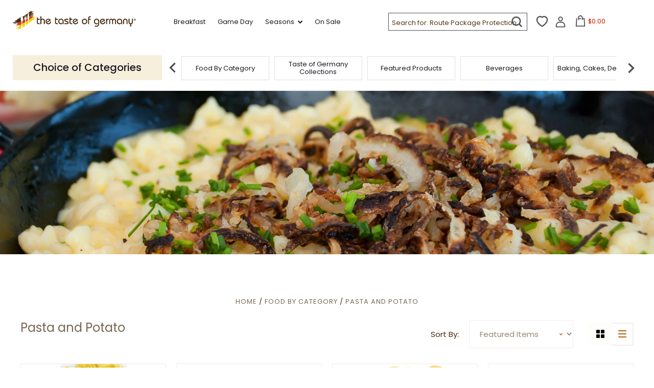

--- FILE ---
content_type: text/html; charset=UTF-8
request_url: https://www.thetasteofgermany.com/pasta-and-potato/
body_size: 80515
content:
      

<!DOCTYPE html>
<html class="no-js" lang="en">
  <head>
    <meta http-equiv="X-UA-Compatible" content="ie=edge" />
    <title>pasta and potato</title>
    <meta name="keywords" content="German Pasta and Potato Products "><meta name="description" content="Authentic spaetzle and dumplings for home cooking"><link rel='canonical' href='https://www.thetasteofgermany.com/pasta-and-potato/' /><meta name='platform' content='bigcommerce.stencil' />
    
     
    <link href="https://cdn11.bigcommerce.com/s-69ec9/product_images/favicon.ico" rel="shortcut icon">
    <meta name="viewport" content="width=device-width, initial-scale=1, maximum-scale=1">
    <script src="https://cdn11.bigcommerce.com/s-69ec9/stencil/583d0a70-6638-013e-6a54-26d2f9c605c0/e/657de2b0-c21c-013e-541f-763f28f14146/js/modernizr.js"></script>

    <script>
    function browserSupportsAllFeatures() {
        return window.Promise
            && window.fetch
            && window.URL
            && window.URLSearchParams
            && window.WeakMap
            // object-fit support
            && ('objectFit' in document.documentElement.style);
    }

    function loadScript(src) {
        var js = document.createElement('script');
        js.src = src;
        js.onerror = function () {
            console.error('Failed to load polyfill script ' + src);
        };
        document.head.appendChild(js);
    }

    if (!browserSupportsAllFeatures()) {
        loadScript('https://cdn11.bigcommerce.com/s-69ec9/stencil/583d0a70-6638-013e-6a54-26d2f9c605c0/e/657de2b0-c21c-013e-541f-763f28f14146/dist/theme-bundle.polyfills.js');
    }
</script>

    <script>
      window.lazySizesConfig = window.lazySizesConfig || {};
      window.lazySizesConfig.loadMode = 1;
    </script>
    <script async src="https://cdn11.bigcommerce.com/s-69ec9/stencil/583d0a70-6638-013e-6a54-26d2f9c605c0/e/657de2b0-c21c-013e-541f-763f28f14146/dist/theme-bundle.head_async.js"></script>

    <link data-stencil-stylesheet href="https://cdn11.bigcommerce.com/s-69ec9/stencil/583d0a70-6638-013e-6a54-26d2f9c605c0/e/657de2b0-c21c-013e-541f-763f28f14146/css/theme-ce526330-6bed-013e-d232-3e0a06df7288.css" rel="stylesheet">
    <link href="https://fonts.googleapis.com/css?family=Montserrat:400%7CKarla:400%7CPoppins:600,500,400&display=swap" rel="stylesheet">

    <!-- Start Tracking Code for analytics_facebook -->

<script>
!function(f,b,e,v,n,t,s){if(f.fbq)return;n=f.fbq=function(){n.callMethod?n.callMethod.apply(n,arguments):n.queue.push(arguments)};if(!f._fbq)f._fbq=n;n.push=n;n.loaded=!0;n.version='2.0';n.queue=[];t=b.createElement(e);t.async=!0;t.src=v;s=b.getElementsByTagName(e)[0];s.parentNode.insertBefore(t,s)}(window,document,'script','https://connect.facebook.net/en_US/fbevents.js');

fbq('set', 'autoConfig', 'false', '1354018915545500');
fbq('dataProcessingOptions', ['LDU'], 0, 0);
fbq('init', '1354018915545500', {"external_id":"91adb62d-19fc-4a68-8e15-0b8cde63485f"});
fbq('set', 'agent', 'bigcommerce', '1354018915545500');

function trackEvents() {
    var pathName = window.location.pathname;

    fbq('track', 'PageView', {}, "");

    // Search events start -- only fire if the shopper lands on the /search.php page
    if (pathName.indexOf('/search.php') === 0 && getUrlParameter('search_query')) {
        fbq('track', 'Search', {
            content_type: 'product_group',
            content_ids: [],
            search_string: getUrlParameter('search_query')
        });
    }
    // Search events end

    // Wishlist events start -- only fire if the shopper attempts to add an item to their wishlist
    if (pathName.indexOf('/wishlist.php') === 0 && getUrlParameter('added_product_id')) {
        fbq('track', 'AddToWishlist', {
            content_type: 'product_group',
            content_ids: []
        });
    }
    // Wishlist events end

    // Lead events start -- only fire if the shopper subscribes to newsletter
    if (pathName.indexOf('/subscribe.php') === 0 && getUrlParameter('result') === 'success') {
        fbq('track', 'Lead', {});
    }
    // Lead events end

    // Registration events start -- only fire if the shopper registers an account
    if (pathName.indexOf('/login.php') === 0 && getUrlParameter('action') === 'account_created') {
        fbq('track', 'CompleteRegistration', {}, "");
    }
    // Registration events end

    

    function getUrlParameter(name) {
        var cleanName = name.replace(/[\[]/, '\[').replace(/[\]]/, '\]');
        var regex = new RegExp('[\?&]' + cleanName + '=([^&#]*)');
        var results = regex.exec(window.location.search);
        return results === null ? '' : decodeURIComponent(results[1].replace(/\+/g, ' '));
    }
}

if (window.addEventListener) {
    window.addEventListener("load", trackEvents, false)
}
</script>
<noscript><img height="1" width="1" style="display:none" alt="null" src="https://www.facebook.com/tr?id=1354018915545500&ev=PageView&noscript=1&a=plbigcommerce1.2&eid="/></noscript>

<!-- End Tracking Code for analytics_facebook -->

<!-- Start Tracking Code for analytics_googleanalytics -->

<script type="text/javascript">

  var _gaq = _gaq || [];
  _gaq.push(['_setAccount', 'UA-43470863-1']);
  _gaq.push(['_trackPageview']);

  (function() {
    var ga = document.createElement('script'); ga.type = 'text/javascript'; ga.async = true;
    ga.src = ('https:' == document.location.protocol ? 'https://ssl' : 'http://www') + '.google-analytics.com/ga.js';
    var s = document.getElementsByTagName('script')[0]; s.parentNode.insertBefore(ga, s);
  })();

</script>

<!-- Global site tag (gtag.js) - Google Ads: 710759435 -->
<script async src="https://www.googletagmanager.com/gtag/js?id=AW-710759435"></script>
<script>
  window.dataLayer = window.dataLayer || [];
  function gtag(){dataLayer.push(arguments);}
  gtag('js', new Date());

  gtag('config', 'AW-710759435');
</script>


<!-- End Tracking Code for analytics_googleanalytics -->

<!-- Start Tracking Code for analytics_googleanalytics4 -->

<script data-cfasync="false" src="https://cdn11.bigcommerce.com/shared/js/google_analytics4_bodl_subscribers-358423becf5d870b8b603a81de597c10f6bc7699.js" integrity="sha256-gtOfJ3Avc1pEE/hx6SKj/96cca7JvfqllWA9FTQJyfI=" crossorigin="anonymous"></script>
<script data-cfasync="false">
  (function () {
    window.dataLayer = window.dataLayer || [];

    function gtag(){
        dataLayer.push(arguments);
    }

    function initGA4(event) {
         function setupGtag() {
            function configureGtag() {
                gtag('js', new Date());
                gtag('set', 'developer_id.dMjk3Nj', true);
                gtag('config', 'G-4N5QNP7272');
            }

            var script = document.createElement('script');

            script.src = 'https://www.googletagmanager.com/gtag/js?id=G-4N5QNP7272';
            script.async = true;
            script.onload = configureGtag;

            document.head.appendChild(script);
        }

        setupGtag();

        if (typeof subscribeOnBodlEvents === 'function') {
            subscribeOnBodlEvents('G-4N5QNP7272', false);
        }

        window.removeEventListener(event.type, initGA4);
    }

    

    var eventName = document.readyState === 'complete' ? 'consentScriptsLoaded' : 'DOMContentLoaded';
    window.addEventListener(eventName, initGA4, false);
  })()
</script>

<!-- End Tracking Code for analytics_googleanalytics4 -->

<!-- Start Tracking Code for analytics_siteverification -->

<script></script>

<!-- End Tracking Code for analytics_siteverification -->


<script type="text/javascript" src="https://checkout-sdk.bigcommerce.com/v1/loader.js" defer ></script>
<script type="text/javascript">
fbq('track', 'ViewCategory', {"content_ids":[],"content_type":"product_group","content_category":"Pasta and Potato"});
</script>
<script type="text/javascript">
var BCData = {};
</script>
<script src='https://searchserverapi1.com/widgets/bigcommerce/init.js?api_key=1V4c1h5p8I' async ></script><script></script><script>  
document.addEventListener("DOMContentLoaded", function () {
    const footerLinks = document.querySelectorAll("footer a");

    footerLinks.forEach(link => {
        const text = link.textContent.replace(/\s+/g, ' ').trim().toLowerCase();

        if (text.startsWith("headermenu")) {
            const parent = link.closest("li") || link.parentElement;
            if (parent) {
                parent.remove();
                console.log(`Removed: ${text}`);
            }
        }
    });
});
</script>
 <script data-cfasync="false" src="https://microapps.bigcommerce.com/bodl-events/1.9.4/index.js" integrity="sha256-Y0tDj1qsyiKBRibKllwV0ZJ1aFlGYaHHGl/oUFoXJ7Y=" nonce="" crossorigin="anonymous"></script>
 <script data-cfasync="false" nonce="">

 (function() {
    function decodeBase64(base64) {
       const text = atob(base64);
       const length = text.length;
       const bytes = new Uint8Array(length);
       for (let i = 0; i < length; i++) {
          bytes[i] = text.charCodeAt(i);
       }
       const decoder = new TextDecoder();
       return decoder.decode(bytes);
    }
    window.bodl = JSON.parse(decodeBase64("[base64]"));
 })()

 </script>

<script nonce="">
(function () {
    var xmlHttp = new XMLHttpRequest();

    xmlHttp.open('POST', 'https://bes.gcp.data.bigcommerce.com/nobot');
    xmlHttp.setRequestHeader('Content-Type', 'application/json');
    xmlHttp.send('{"store_id":"126516","timezone_offset":"-4.0","timestamp":"2026-01-19T10:21:51.44873600Z","visit_id":"5210cce8-ddca-4891-a619-61a15ce0943b","channel_id":1}');
})();
</script>

    

    
    













































    <!-- snippet location html_head -->

    
<script type="application/ld+json">
  {
    "@context": "http://schema.org",
    "@type": "WebSite",
    "name": "The Taste of Germany",
    "url": "https://www.thetasteofgermany.com/"
  }
</script>
    <script>
      window.StorefrontConfig = {
        token: 'eyJ0eXAiOiJKV1QiLCJhbGciOiJFUzI1NiJ9.[base64].8USN20wBUUSDugUNoLmRqaAUzmeHN9EBBQ01h8FSmUWzyDDukP2u4r6UHrryzAZaCpX_mGX2ZN6SSzieCEopgw'
      };
    </script>
  </head>

  <body
    class="category
no-sidebar

"
    data-currency-code="USD"
  >


    <div class="icons-svg-sprite"><svg style="position: absolute; width: 0; height: 0;" width="0" height="0" version="1.1" xmlns="http://www.w3.org/2000/svg" xmlns:xlink="http://www.w3.org/1999/xlink">
  <defs>
    <symbol id="icon-star" viewBox="0 0 1024 1024">
      <title>star</title>
      <path class="path1" d="M984.504 339.577c-47.75-21.094-174.154-30.282-283.219-34.282-34.154-98.685-88.749-246.342-134.435-291.469-18.627-18.435-48.374-18.435-67.034 0-45.654 45.158-100.278 192.813-134.403 291.469-109.034 4-235.376 13.187-283.19 34.253-25.818 11.411-36.614 42.838-22.938 68.093 31.126 57.28 110.064 142.531 209.126 226.499-27.094 110.25-45.126 210.938-49.936 279.782-2.682 37.779 36.579 64.221 70.125 46.56 62.013-32.925 141.645-67.862 244.749-132.56 32.006 20.096 237.859 138.093 267.002 138.093 27.814 0 49.875-23.866 47.872-52.093-4.81-68.845-22.842-169.533-49.936-279.782 99.094-84 178.032-169.251 209.126-226.531 13.616-25.072 2.998-56.643-22.909-68.032v0z"></path>
    </symbol>
    <symbol id="icon-arrow-up" viewBox="0 0 1489 1024">
      <title>arrow-up</title>
      <path class="path1" d="M1186.251 890.277l-441.599-446.717-441.599 446.717c-69.413 69.413-181.72 69.413-251.133 0-69.041-70.157-69.413-183.581 0-253.738l567.398-572.795c69.041-69.413 181.72-69.413 251.133 0l567.026 572.795c69.32 70.157 69.32 183.581-0.093 253.738-69.413 69.413-181.72 69.413-251.133 0z"></path>
    </symbol>
    <!-- <symbol id="icon-arrow-left" viewBox="0 0 683 1024">
      <title>arrow-left</title>
      <path class="path1" d="M611.924 222.907l-292.493 289.142 292.493 289.142c45.449 45.449 45.449 118.983 0 164.432-45.936 45.205-120.202 45.449-166.138 0l-375.044-371.511c-45.449-45.205-45.449-118.983 0-164.432l375.044-371.267c45.936-45.388 120.202-45.388 166.138 0.061 45.449 45.449 45.449 118.983 0 164.432z"></path>
    </symbol> -->
    <symbol id="icon-arrow-left" viewBox="0 0 40 40">
      <title>arrow-left</title>
      <path d="M30 36L12 20L30 4L26 0L6 20L26 40L30 36Z" fill="#4F4F4F"/>
    </symbol>        
    <!-- <symbol id="icon-arrow-right" viewBox="0 0 634 1024">
      <title>arrow-right</title>
      <path class="path1" d="M58.468 801.093l292.493-289.142-292.493-289.142c-45.449-45.449-45.449-118.983 0-164.432 45.936-45.205 120.202-45.449 166.138 0l375.044 371.511c45.449 45.205 45.449 118.983 0 164.432l-375.044 371.267c-45.936 45.388-120.202 45.388-166.138-0.061-45.449-45.449-45.449-118.983 0-164.432z"></path>
    </symbol> -->
    <symbol id="icon-arrow-right" viewBox="0 0 40 40">
      <title>arrow-right</title>
      <path d="M10 36L28 20L10 4L14 0L34 20L14 40L10 36Z" fill="#4F4F4F"/>
    </symbol>
      
    <symbol id="icon-close" viewBox="0 0 1024 1024">
      <title>close</title>
      <path class="path1" d="M1024 118.162l-101.095-101.095-384.356 384.357-384.296-384.357-101.156 101.095 384.356 384.357-384.356 384.357 101.156 101.095 384.296-384.296 384.356 384.296 101.095-101.095-384.296-384.357 384.296-384.357z"></path>
    </symbol>
    <symbol id="icon-arrow-down" viewBox="0 0 1024 1024">
      <title>arrow-down</title>
      <path class="path1" d="M208.453 199.435l303.599 307.118 303.599-307.118c47.721-47.721 124.932-47.721 172.654 0 47.465 48.233 47.721 126.212 0 174.445l-390.086 393.796c-47.465 47.721-124.932 47.721-172.654 0l-389.83-393.796c-47.657-48.233-47.657-126.212 0.064-174.445 47.721-47.721 124.932-47.721 172.654 0z"></path>
    </symbol>
    <symbol id="icon-search" viewBox="0 0 1024 1024">
      <title>search</title>
      <path class="path1" d="M991.284 891.053l-187.091-187.151c52.706-70.415 84.269-157.455 84.269-252.145 0-232.87-188.777-421.647-421.647-421.647s-421.647 188.777-421.647 421.647c0 232.87 188.777 421.647 421.647 421.647 94.69 0 181.85-31.563 252.265-84.269l187.031 187.091c23.552 23.552 61.621 23.552 85.173 0s23.552-61.621 0-85.173v0zM466.816 752.934c-166.37 0-301.176-134.807-301.176-301.176s134.807-301.176 301.176-301.176c166.37 0 301.176 134.807 301.176 301.176s-134.807 301.176-301.176 301.176v0z"></path>
    </symbol>
    <symbol id="icon-check-mark" viewBox="0 0 1408 1024">
      <title>check-mark</title>
      <path class="path1" d="M1317.965 53.443c-61.952-61.983-162.41-61.983-224.362 0l-551.661 551.599-271.101-271.101c-61.921-61.983-162.44-61.983-224.362 0-61.952 61.952-61.952 162.41 0 224.362l383.282 383.313c30.976 31.007 71.594 46.464 112.181 46.464s81.205-15.457 112.181-46.464l663.811-663.811c61.983-61.952 61.983-162.41 0.031-224.362z"></path>
    </symbol>
    <symbol id="icon-plus" viewBox="0 0 1024 1024">
      <title>plus</title>
      <path class="path1" d="M133.766 603.15c-44.237 0-80.101-40.816-80.101-91.161v0c0-50.344 35.865-91.161 80.101-91.161h762.774c44.237 0 80.101 40.816 80.101 91.161v0c0 50.344-35.865 91.161-80.101 91.161h-762.774z"></path>
      <path class="path2" d="M515.153 973.477c-50.344 0-91.161-35.865-91.161-80.101v-762.774c0-44.237 40.816-80.101 91.161-80.101s91.161 35.865 91.161 80.101v762.774c0 44.237-40.816 80.101-91.161 80.101z"></path>
    </symbol>
    <symbol id="icon-minus" viewBox="0 0 1024 1024">
      <title>minus</title>
      <path class="path1" d="M133.766 603.15c-44.237 0-80.101-40.816-80.101-91.161v0c0-50.344 35.865-91.161 80.101-91.161h762.774c44.237 0 80.101 40.816 80.101 91.161v0c0 50.344-35.865 91.161-80.101 91.161h-762.774z"></path>
    </symbol>
    <symbol id="icon-avatar" viewBox="0 0 1024 1024">
      <title>avatar</title>
      <path class="path1" d="M512 0c-282.752 0-512 229.248-512 512s229.248 512 512 512c282.752 0 512-229.248 512-512s-229.248-512-512-512v0zM326.72 848.256c21.312-82.752 95.808-144.256 185.28-144.256s164.032 61.504 185.344 144.256c-55.040 30.336-118.080 47.744-185.344 47.744s-130.304-17.408-185.28-47.744v0zM512 512c-35.392 0-64-28.608-64-64s28.608-64 64-64c35.392 0 64 28.608 64 64s-28.608 64-64 64v0zM802.048 763.136c-34.24-74.688-95.872-133.888-172.608-164.288 45.056-35.072 74.56-89.28 74.56-150.848 0-105.984-85.952-192-192-192s-192 86.016-192 192c0 61.568 29.504 115.776 74.56 150.848-76.736 30.4-138.368 89.6-172.608 164.288-58.368-67.392-93.952-155.008-93.952-251.136 0-212.096 171.968-384 384-384 212.096 0 384 171.904 384 384 0 96.128-35.584 183.744-93.952 251.136v0z"></path>
    </symbol>
    <symbol id="icon-calendar" viewBox="0 0 1024 1024">
      <title>calendar</title>
      <path class="path1" d="M960 64h-192c0-35.392-28.608-64-64-64s-64 28.608-64 64h-256c0-35.392-28.608-64-64-64s-64 28.608-64 64h-192c-35.392 0-64 28.608-64 64v832c0 35.392 28.608 64 64 64h896c35.392 0 64-28.608 64-64v-832c0-35.392-28.608-64-64-64v0zM128 448h768v448h-768v-448zM896 320h-768v-128h128c0 35.392 28.608 64 64 64s64-28.608 64-64h256c0 35.392 28.608 64 64 64s64-28.608 64-64h128v128z"></path>
    </symbol>
    <symbol id="icon-delete" viewBox="0 0 896 1024">
      <title>delete</title>
      <path class="path1" d="M128 960c0 35.392 28.608 64 64 64h512c35.392 0 64-28.608 64-64v-704h-640v704zM256 384h384v512h-384v-512zM832 64h-256c0-35.392-28.608-64-64-64h-128c-35.392 0-64 28.608-64 64h-256c-35.392 0-64 28.608-64 64s28.608 64 64 64h768c35.392 0 64-28.608 64-64s-28.608-64-64-64z"></path>
    </symbol>
    <symbol id="icon-edit" viewBox="0 0 1024 1024">
      <title>edit</title>
      <path class="path1" d="M946.116 248.245l-230.641-230.581c-23.552-23.552-61.681-23.552-85.173 0l-630.302 630.362v315.753h315.814l630.302-630.302c23.552-23.552 23.552-61.621 0-85.233v0zM271.059 843.309h-150.588v-150.588l2.59-2.59 150.588 150.588-2.59 2.59zM358.822 755.546l-150.588-150.588 454.355-454.355 150.588 150.588-454.355 454.355z"></path>
    </symbol>
    <symbol id="icon-phone" viewBox="0 0 1081 1024">
      <title>phone</title>
      <path class="path1" d="M821.909 161.703l-80.453 80.453c-22.245 22.245-22.245 58.208 0 80.453s58.208 22.245 80.453 0l80.453-80.453c22.245-22.245 22.245-58.208 0-80.453s-58.208-22.245-80.453 0z"></path>
      <path class="path2" d="M632.603 179.322l29.446-109.899c8.166-30.371-9.855-61.587-40.267-69.632-30.291-8.166-61.506 9.775-69.632 40.186l-29.446 109.899c-8.166 30.371 9.815 61.547 40.227 69.672 30.371 8.166 61.547-9.815 69.672-40.227z"></path>
      <path class="path3" d="M994.642 402.016l-109.899 29.446c-30.411 8.126-48.312 39.301-40.227 69.672 8.126 30.331 39.301 48.393 69.672 40.227l109.899-29.446c30.411-8.126 48.393-39.301 40.227-69.672-8.126-30.411-39.301-48.393-69.672-40.227z"></path>
      <path class="path4" d="M218.512 201.93l-160.906 160.906c-5.229 5.229-9.413 11.505-12.269 18.464-2.896 6.999-4.425 14.401-4.385 21.923-0.040 8.005 16.654 200.972 217.786 402.104s382.192 214.93 391.122 216.7c2.856 0.603 5.712 0.483 8.568 0.603 1.287 0.080 2.454 0.282 3.781 0.241 6.476-0.121 12.671-1.327 18.504-3.62 1.327-0.362 2.494-1.046 3.701-1.609 6.155-2.856 11.988-6.356 16.734-11.103l160.987-160.987c22.245-22.245 22.245-58.208 0-80.453l-160.906-160.906c-22.245-22.245-58.208-22.245-80.453 0l-40.227 40.227-160.906-160.906 40.227-40.227c22.245-22.245 22.245-58.208 0-80.453l-160.906-160.906c-22.245-22.245-58.208-22.245-80.453 0v0zM339.191 403.062l-40.227 40.227c-22.245 22.245-22.245 58.208 0 80.453l241.359 241.359c22.245 22.245 58.208 22.245 80.453 0l40.227-40.227 80.453 80.453-97.71 97.71c-57.363-16.734-143.649-17.257-304.555-178.163s-176.031-256.404-182.226-300.492l101.773-101.773 80.453 80.453z"></path>
    </symbol>
    <symbol id="icon-spinner" viewBox="0 0 1024 1024">
      <title>spinner8</title>
      <path class="path1" d="M512 1024c-136.76 0-265.334-53.258-362.040-149.96-96.702-96.706-149.96-225.28-149.96-362.040 0-96.838 27.182-191.134 78.606-272.692 50-79.296 120.664-143.372 204.356-185.3l43 85.832c-68.038 34.084-125.492 86.186-166.15 150.67-41.746 66.208-63.812 142.798-63.812 221.49 0 229.382 186.618 416 416 416s416-186.618 416-416c0-78.692-22.066-155.282-63.81-221.49-40.66-64.484-98.114-116.584-166.15-150.67l43-85.832c83.692 41.928 154.358 106.004 204.356 185.3 51.422 81.558 78.604 175.854 78.604 272.692 0 136.76-53.258 265.334-149.96 362.040-96.706 96.702-225.28 149.96-362.040 149.96z"></path>
    </symbol>
    <symbol id="icon-lock" viewBox="0 0 24 24">
      <path d="M18 8h-1V6c0-2.76-2.24-5-5-5S7 3.24 7 6v2H6c-1.1 0-2 .9-2 2v10c0 1.1.9 2 2 2h12c1.1 0 2-.9 2-2V10c0-1.1-.9-2-2-2zm-6 9c-1.1 0-2-.9-2-2s.9-2 2-2 2 .9 2 2-.9 2-2 2zm3.1-9H8.9V6c0-1.71 1.39-3.1 3.1-3.1 1.71 0 3.1 1.39 3.1 3.1v2z"></path>
    </symbol>
  </defs>
</svg>
</div>
    <div class="site-wrapper">
      <!-- snippet location header -->

      <header
  class="
    site-header
    logo-align-center
  "
  role="banner"
>


  <div data-alerts>

  </div>
  <section class="header_fixed" id="top_header_banner"><div class="container">Free Shipping Starts at $80.00. Varies by Region. Exclusions Apply. <a href="/please-read-our-order-fulfillment-policies/">Click here for details.</a> <span class="head-top-right">*Available to take your call Mon - Fri, 9:00AM - 5:00PM (EST). <a href="tel:18008816419">1-800-881-6419</a></span> </div></section>
  <section class="top-bar">
    <!-- <div class="yellow_ribbon">
        
      <div class="top-bar-left" >
            <div class="mob">
              <p>Questions? <a href="tel:800-881-6419">800-881-6419</a></p>
              <span>MON - FRI, 9:00AM - 5:00PM (EST)</span>
            </div>
            <div class="email">
              <a href="mailto:contact@thetasteofgermany.com">
                <svg xmlns="http://www.w3.org/2000/svg" width="27.967" height="11.399" viewBox="0 0 27.967 11.399">
                  <path id="Path_17" data-name="Path 17" d="M27.813.381A.875.875,0,0,0,27.091,0H11.964a.874.874,0,0,0-.816.559L7.41,10.207A.875.875,0,0,0,8.225,11.4H23.353a.872.872,0,0,0,.815-.559l3.739-9.648a.877.877,0,0,0-.094-.811M23.455,7.839,21.629,6.045l3.288-1.979ZM25.37,1.75,17.96,6.209a1.986,1.986,0,0,1-.977.317h-.011a.564.564,0,0,1-.4-.161L12.537,1.817l.026-.067Zm-13.544,1.9L13.56,5.607l-3.2,1.815Zm-1.836,6,4.758-2.7.532.6a2.335,2.335,0,0,0,1.71.731h.048A3.758,3.758,0,0,0,18.884,7.7l1.2-.72,2.686,2.64-.013.033ZM3,2.376A.875.875,0,0,1,3.875,1.5H8.1a.875.875,0,1,1,0,1.75H3.875A.875.875,0,0,1,3,2.376M7.078,5.821H.874a.875.875,0,1,1,0-1.75h6.2a.875.875,0,0,1,0,1.75m-.1,1.694A.875.875,0,0,1,6.1,8.39H1.514a.875.875,0,0,1,0-1.75H6.1a.875.875,0,0,1,.875.875" transform="translate(0.001)" fill="#523610"/>
                </svg>
              </a>
            </div>
      </div>
      <button class="ribbon-close" type="button" title="common.close"  >
            <span aria-hidden="true">&#215;</span>
        </button>
    </div> -->
    <div
      class="site-alerts"
        data-cart-promos
    >
      

    </div>
    <div class="container">
      <!-- <div class="top-bar-left  no-currency-selector " >
            <div class="mob">
              <p>Questions? <a href="tel:800-881-6419">800-881-6419</a></p>
              <span>MON - FRI, 9:00AM - 5:00PM (EST)</span>
            </div>
            <div class="email">
              <a href="mailto:contact@thetasteofgermany.com">
                <svg xmlns="http://www.w3.org/2000/svg" width="27.967" height="11.399" viewBox="0 0 27.967 11.399">
                  <path id="Path_17" data-name="Path 17" d="M27.813.381A.875.875,0,0,0,27.091,0H11.964a.874.874,0,0,0-.816.559L7.41,10.207A.875.875,0,0,0,8.225,11.4H23.353a.872.872,0,0,0,.815-.559l3.739-9.648a.877.877,0,0,0-.094-.811M23.455,7.839,21.629,6.045l3.288-1.979ZM25.37,1.75,17.96,6.209a1.986,1.986,0,0,1-.977.317h-.011a.564.564,0,0,1-.4-.161L12.537,1.817l.026-.067Zm-13.544,1.9L13.56,5.607l-3.2,1.815Zm-1.836,6,4.758-2.7.532.6a2.335,2.335,0,0,0,1.71.731h.048A3.758,3.758,0,0,0,18.884,7.7l1.2-.72,2.686,2.64-.013.033ZM3,2.376A.875.875,0,0,1,3.875,1.5H8.1a.875.875,0,1,1,0,1.75H3.875A.875.875,0,0,1,3,2.376M7.078,5.821H.874a.875.875,0,1,1,0-1.75h6.2a.875.875,0,0,1,0,1.75m-.1,1.694A.875.875,0,0,1,6.1,8.39H1.514a.875.875,0,0,1,0-1.75H6.1a.875.875,0,0,1,.875.875" transform="translate(0.001)" fill="#523610"/>
                </svg>
              </a>
            </div>
              </div> -->

      <div class="top-bar-left">

        <h1 class="site-branding has-logo">
  <a class="site-branding-link" href="https://www.thetasteofgermany.com/">
      <?xml version="1.0" encoding="utf-8"?>
        <!-- Generator: Adobe Illustrator 26.0.3, SVG Export Plug-In . SVG Version: 6.00 Build 0)  -->
        <svg version="1.1" id="Layer_1" xmlns="http://www.w3.org/2000/svg" xmlns:xlink="http://www.w3.org/1999/xlink" x="0px" y="0px"
        	 viewBox="0 0 486.2 72.8" style="enable-background:new 0 0 486.2 72.8;" xml:space="preserve">
        <style type="text/css">
        	.st0{fill:#EDD300;}
        	.st1{fill:#D33E21;}
        </style>
        <g>
        	<path class="st0" d="M15.2,69.1l0.1-0.3C15.4,68.8,15.4,68.9,15.2,69.1z M57,38.9l0.1,0.1C57.1,38.9,57.1,38.8,57,38.9z M56.7,39.6
        		l0.3,0.1C56.9,39.6,56.7,39.6,56.7,39.6z M56.5,39.8C56.5,39.8,56.4,39.8,56.5,39.8C56.5,39.8,56.5,39.8,56.5,39.8z M56.6,39.9
        		c0-0.1,0-0.3-0.2-0.4c0,0,0.1,0.1,0.1,0.2c-0.1-0.1,0,0.1,0,0.1C56.5,39.8,56.6,39.9,56.6,39.9C56.6,39.9,56.6,39.9,56.6,39.9z
        		 M25.4,57.6l0,0.2l0.3-0.1L25.4,57.6z M56.4,39.9l0.1,0.1C56.6,40.1,56.5,40,56.4,39.9C56.5,40,56.4,39.9,56.4,39.9z M30.8,54
        		c-0.1,0-0.2,0.1-0.4,0.2L30.8,54z M24.4,57.5l0.3,0.4l0.4-0.1C24.9,57.6,24.7,57.3,24.4,57.5z M86,22.8l0.2,0.6l-0.6,0.3
        		c0.2,0.1,0,0.5,0.3,0.5c0-0.1,0.1-0.2,0.1-0.2c0.3,0.4-0.4,0.6,0.1,0.9c0.3-0.4,0.4-0.4,0.3-0.8c0.4-0.2,0.7-0.4,1-0.4
        		c0-0.1-0.2-0.3-0.1-0.5l-0.1,0.1l-0.6-0.5c0,0.2-0.1,0.2-0.2,0.3l-0.1-1c-0.7-0.3-0.9,0.4-1.3,0.4C85.8,22.7,85.1,22.9,86,22.8z
        		 M85.6,26.1c0-0.2,0.3-0.4,0-0.6C85.8,25.7,85.1,25.9,85.6,26.1z M58.1,38.3C58.1,38.3,58.2,38.3,58.1,38.3
        		C58.2,38.3,58,38.1,58.1,38.3z M87.4,23.2c0,0,0.1-0.1,0.2-0.1c0.1-0.2,0.5-0.1,0.5,0c0.1-0.5,0.4-0.2-0.1-0.7
        		c0-0.4,0.5-0.3,0.5,0.1l0.3-0.7l-0.4,0.2c-0.3-0.4,0.7-0.4,0.3-0.8L88,21.8l-0.1-0.1c0,0.2-0.3,0.4-0.5,0.4
        		c-0.1-0.1-0.2-0.1-0.1-0.2C86.6,22.4,87.9,22.6,87.4,23.2z M70.5,30.5c0.1,0,0-0.1,0-0.1C70.4,30.4,70.6,30.5,70.5,30.5z
        		 M84.8,23.9l0.2,0.4c-0.6,0-0.6,0.4-1,0.6l0.9-0.4c0.6,0,0.5,0.2,0.3,0.5c0.1-0.1,0.2-0.1,0.2,0c-0.1-0.1,0.4-1-0.3-0.5
        		c-0.4-0.4,0.2-0.5,0.3-0.7c-0.2,0-0.2-0.3-0.4-0.4c0,0.1,0,0.3-0.2,0.4c-0.2-0.1-0.2-0.4,0.1-0.5c-0.4,0-0.1-0.5-0.5-0.4
        		c-0.5,0.6-0.8,1.1-0.6,2C84,24.4,84.3,24,84.8,23.9z M25.4,57.8l-0.3,0.1l0.2,0.3L25.4,57.8z M26.5,71c-0.1-0.1-0.1-0.2-0.2-0.3
        		L26.5,71z M26.3,71C26.3,71,26.4,71.1,26.3,71C26.3,71,26.3,70.8,26.3,71z M17.2,72.7C17.2,72.8,17.2,72.8,17.2,72.7
        		C17.2,72.7,17.3,72.5,17.2,72.7z M17.4,72.7c0-0.1,0.1-0.2,0-0.4L17.4,72.7z M21.7,65.9C21.6,65.9,21.6,65.9,21.7,65.9
        		C21.6,65.9,21.7,65.9,21.7,65.9z M25.9,69.4C25.9,69.4,25.9,69.4,25.9,69.4C25.9,69.5,25.9,69.5,25.9,69.4L25.9,69.4z M24.7,58
        		L24.7,58l-0.4,0L24.7,58z M32.5,68.1C32.5,68.1,32.5,68.1,32.5,68.1C32.4,68.1,32.5,68.1,32.5,68.1L32.5,68.1z M22.7,59.6l-0.3-0.9
        		c-0.3,0.3-0.1,0.8,0.2,0.9c-0.3,0.4-0.4-0.4-0.4,0.2C22.3,60.1,22.7,59.7,22.7,59.6z M21.7,59.7l0,0.3l0.3-0.8l-0.7,0.4l0.1,0.4
        		C21.4,59.9,21.6,59.6,21.7,59.7z M22.9,58.5c0.1,0,0.2,0,0.3-0.1C23.1,58.2,22.9,58.4,22.9,58.5z M14.2,70L14.2,70L14,70.2
        		c0.2-0.1,0.8-0.3,0.8-0.6C14.8,69.8,14.3,69.7,14.2,70z M18.8,61c0.7-0.4,1.3-0.7,2.3-1.3L18.8,61z M15.5,62.6
        		c0.1,0.1,0.1,0.1,0.2,0.1L15.5,62.6z M79.5,37.6l0.3-0.1l0-0.3L79.5,37.6z M87.5,30l-0.1-0.3C87.5,29.9,87.5,30,87.5,30z M79,36.9
        		l0.1-0.2L79,36.6V36.9z M74.8,39.1l-0.1,0C74.7,39.2,74.7,39.2,74.8,39.1z M70.3,30.8C70.3,30.8,70.3,30.8,70.3,30.8
        		C70.3,30.7,70.3,30.7,70.3,30.8z M58.7,38.1c0-0.1-0.1-0.1-0.1-0.1L58.7,38.1L58.7,38.1z M33.1,67.8C33.1,67.8,33.1,67.8,33.1,67.8
        		c-0.1,0-0.1,0-0.2,0c-0.1,0.1-0.3,0-0.3,0.3c0-0.1-0.1-0.1-0.1-0.1c0,0-0.1,0.1-0.1,0.1c0,0,0,0,0,0c0,0,0,0,0,0
        		c-0.1,0-0.2,0-0.2,0.2c-0.1,0-0.2-0.2-0.2-0.1c0.1,0.2-0.1,0.1-0.1,0.2c0-0.1-0.1-0.1-0.1-0.2c0,0-0.1,0-0.1,0.1l0.2,0.2
        		c-0.3,0-0.4,0.5-0.8,0.3l0.1,0.2c-0.4,0-0.5,0.3-0.9,0.1c0,0.1-0.1,0.2-0.1,0.3c-0.2-0.1-0.2-0.1-0.4-0.2c0,0,0,0.1,0.1,0.2
        		c-0.1,0.1,0,0.4-0.3,0.2l0.1,0.1c-0.2-0.1-0.4-0.2-0.4,0c-0.1-0.1-0.2-0.1-0.3-0.3c-0.1,0,0.1,0.2,0,0.1l0.2,0.2
        		c-0.2,0.2-0.4,0.2-0.7,0.2c0.1,0.3-0.2,0.1-0.2,0.3c-0.2-0.1-0.1,0.2-0.4-0.1l0.1,0.1c-0.1,0.1-0.2,0.2-0.3,0.3
        		c0,0.1-0.2-0.1-0.3-0.2l0.1,0.1c-0.1,0-0.2-0.2-0.4-0.3c0,0,0,0,0,0c0,0-0.1,0,0,0.1c0.1,0,0.2,0.2,0.4,0.3c0,0.1-0.3-0.2-0.2,0
        		c0,0.1-0.1,0.1-0.2-0.1c0.1,0,0,0.1,0.1,0.2c-0.1,0-0.1,0-0.2-0.1c0,0.1,0,0,0,0c-0.1-0.1-0.1-0.1-0.2-0.2c0,0,0,0-0.1,0
        		c0.1,0.1,0.2,0.2,0.2,0.3l-0.3-0.2c-0.1,0-0.1,0.1-0.2,0.1l0.2-0.1l-0.1-0.1c0.1,0.1,0.1,0,0-0.2l0.1,0.1l-0.1-0.1
        		c0.1,0,0.1-0.2,0.2-0.1l0.1,0.2c0,0,0.1,0,0.1,0l0.1-0.1c0,0,0,0,0,0L26.5,70c0,0,0.1,0.1,0.1,0l-0.2-0.2c0.2,0.3,0.2,0,0.3,0.1
        		l0,0c0-0.2,0.1,0.2,0.1,0.1c0-0.1-0.2-0.3-0.2-0.4c0.1,0,0.3,0.1,0.3-0.2c0.1,0,0.2,0.1,0.4,0.1c0.1,0-0.2-0.3,0-0.2
        		C27.1,69.2,27,69,27,68.9c0,0,0,0,0,0c0,0,0,0,0,0c0,0,0,0.1,0,0.1L26.9,69c0,0.1-0.1,0.1-0.1,0.1c-0.1,0-0.1,0-0.2-0.1
        		c0,0.4-0.5,0.1-0.5,0.4c-0.2-0.4-0.2-0.1-0.3-0.2c0,0,0,0.1,0.1,0.2c-0.2,0-0.2,0.1-0.3,0.3c-0.1,0-0.2-0.2-0.3-0.1
        		c0.1,0.3-0.2,0.1-0.2,0.3c-0.1-0.2-0.3-0.3-0.3-0.2l0.2,0.3c-0.4,0-0.6,0.5-1.1,0.4l0.1,0.2c-0.4,0-0.7,0.4-1.1,0.3
        		c0,0.1-0.2,0.3-0.2,0.3c-0.2-0.1-0.2,0-0.4-0.2c-0.1,0,0,0.2,0,0.2c-0.1,0.1-0.2,0.4-0.4,0.2l0.1,0.1c-0.2-0.1-0.5-0.2-0.5,0.1
        		c-0.1-0.1-0.3-0.1-0.3-0.3c-0.1,0,0.1,0.3,0,0.1l0.1,0.2c-0.3,0.2-0.6,0.2-0.9,0.2c0,0.3-0.3,0.1-0.4,0.3c-0.1-0.1-0.3,0.2-0.4-0.1
        		l0,0.2c-0.1,0.1-0.3,0.1-0.5,0.3c-0.1,0.1-0.2-0.2-0.2-0.2l0,0.2c-0.1-0.1-0.2-0.2-0.2-0.4c-0.1,0-0.1,0-0.1,0c0,0,0,0,0,0
        		c0.1,0.1,0.2,0.2,0.3,0.4c-0.1,0.1-0.3-0.3-0.3,0c-0.1,0.1-0.2,0.1-0.2-0.2c0,0.1,0,0.1,0,0.2c-0.1,0-0.1,0-0.2-0.1c0,0,0,0,0,0
        		c0-0.1-0.1-0.1-0.1-0.3c0,0-0.1,0-0.1,0c0,0.1,0.1,0.2,0.1,0.3l-0.2-0.3c-0.1,0-0.2,0.1-0.3,0.1l0.3-0.2l0,0c0,0,0,0,0,0l0,0
        		c0,0,0-0.1,0-0.2l0.1,0.1l0-0.2c0.1,0,0.2-0.2,0.3-0.1l0,0.2l0.2-0.1c0,0,0-0.1,0-0.2c0,0,0.1,0.1,0.1,0.1L18,71.4
        		c0.1,0.4,0.2,0.1,0.3,0.1l0-0.1c0.1-0.2,0,0.1,0.1,0.1l0,0c0-0.1,0-0.3,0-0.5c0.1,0,0.3,0.1,0.4-0.1c0.1,0,0.2,0.1,0.4,0.2l0,0
        		c0-0.1-0.1-0.3,0-0.2c0-0.1-0.1-0.2-0.1-0.3c0,0.1,0.1-0.1,0.2,0.2c0.1-0.1,0.2-0.2,0.4-0.2c0,0-0.1-0.2-0.1-0.3
        		c0.1,0.2,0.3,0.2,0.3,0.1c0,0.1,0,0.2,0.1,0.2l0.1,0c0-0.1-0.1-0.2,0-0.3c-0.1-0.3-0.1,0.1-0.2-0.2c-0.1-0.2-0.3-0.2-0.3,0
        		c-0.2-0.2,0.1-0.1-0.1-0.3c0.1,0,0.2,0.1,0.3,0.1c0.1,0.1,0,0.2,0.1,0.3c0.2,0.2,0.1-0.3,0.1-0.3l-0.1,0c0-0.1,0.1,0,0.2,0
        		c-0.1-0.4-0.1,0-0.2-0.2l-0.1-0.3c0.1-0.1,0.1,0.3,0.2,0.1l-0.1-0.1l0.1,0c0.1,0.1,0.1,0.3,0,0.3c0.2,0.3,0.1,0,0.2,0
        		c0.1,0.2-0.1,0,0,0.2c0.1,0.2,0.1,0.2,0.2,0.2c0.1,0,0-0.2-0.1-0.4c0,0-0.1,0,0,0.1c-0.2-0.1-0.1-0.4-0.2-0.5
        		c0-0.2,0.2,0.2,0.2,0.1c-0.1-0.1,0,0.2,0.1,0.3c0.4,0.4-0.1-0.4,0.1-0.4c0.1,0.3,0.4,0.4,0.4,0.8l0.1-0.1c0-0.1,0-0.1-0.1-0.3l0,0
        		l-0.2-0.2c0-0.2,0-0.4,0-0.5c0.1,0.1,0.1,0.2,0.2,0.2c-0.1-0.1-0.1-0.2,0-0.2c0,0.1,0.1,0.3,0.2,0.3c0.1,0,0-0.3,0-0.3L20.9,69
        		c0.1,0.1,0-0.1,0.1-0.1c0.1,0.1,0.2,0.3,0.3,0.4c0.1,0,0-0.1,0.1-0.1l-0.1-0.1c0.1,0-0.1-0.3,0-0.3l0.1,0.2c0,0,0-0.1-0.1-0.2
        		c0.1,0.1,0.1,0.1,0.2,0.1l-0.1-0.1c0.1,0.1,0.3,0.3,0.2,0c0.1,0.3,0,0,0,0.2c0.1,0.2,0.2,0.2,0.2,0.2c-0.2-0.3,0.1-0.1,0.1-0.1
        		l0-0.2l0.1,0.2c-0.2-0.4,0.1,0,0.1-0.1c-0.1-0.1-0.2-0.2-0.2-0.3c0.1,0.3,0.3,0.3,0.4,0.5c0-0.2-0.2-0.3-0.3-0.5
        		c0.2,0.2,0-0.2,0.2,0.1c0,0.1,0.1,0.2,0.2,0.3c0.1-0.1-0.1-0.1-0.1-0.2c0.1,0,0.2,0.2,0.2,0.3c0-0.1,0.2,0.1,0.2-0.1
        		c-0.1-0.2-0.1,0-0.2-0.2c0.1-0.1,0.3,0.3,0.4,0.4l0.1-0.1c-0.1-0.2-0.3-0.2-0.4-0.4l0.1,0.1c-0.1-0.1-0.2-0.2-0.2-0.3
        		c0.1,0.2,0.2,0,0.2,0c0.1,0.2-0.1,0,0,0.1c0.1,0,0.3,0.3,0.3,0.1c-0.1-0.1-0.1-0.2-0.2-0.3c0-0.1,0.1,0.2,0.1,0.1l-0.1-0.1
        		c0.2-0.2,0.5-0.3,0.9,0c-0.1-0.2,0-0.2,0-0.4c0,0.1,0.1,0.2,0.2,0.2l-0.1-0.2c0-0.2,0.2,0,0.3,0.1l-0.1-0.2c0-0.2,0.1,0.1,0.2,0.1
        		l0-0.2l0.1,0.1c0.1,0,0.2,0,0-0.3c0.1,0,0.1,0.1,0.1,0.1c0-0.2,0.1-0.3,0.3-0.3c0,0.1,0,0.1,0.1,0.3c0.2,0.2,0-0.1,0.1,0.1
        		c-0.1-0.1-0.1-0.2-0.2-0.2c0-0.4,0.3-0.3,0.4-0.4l0.1,0.1c0-0.3,0.3-0.1,0.3-0.3c0,0.1,0.2,0.4,0.3,0.3c0.2,0.1-0.1-0.3-0.1-0.4
        		c0.1,0.1,0.2,0.1,0.2,0l0,0c0.1,0.1,0.2,0.1,0.2,0l0,0c0,0,0,0,0,0c-0.1,0-0.1,0-0.2-0.1c0,0,0,0,0.1,0c0-0.1-0.1-0.2-0.1-0.3
        		c0,0-0.1,0-0.1,0c0,0.1,0,0.2,0,0.3l-0.1-0.3c-0.1,0-0.3,0-0.4,0L26,66c0,0,0,0,0,0l0,0l0.1,0l0-0.1c0.1,0,0.1,0,0.2,0l0.2-0.1
        		l0-0.1c0,0,0,0.1,0,0.1l0.2-0.1c0,0,0,0,0,0l0,0c0,0,0,0,0,0c-0.1-0.1-0.2,0.2-0.4-0.1l0.1,0.2c-0.1,0.1-0.3,0.1-0.4,0.3
        		c-0.1,0.1-0.2-0.1-0.3-0.2l0.1,0.2c-0.1-0.1-0.2-0.3-0.3-0.4c0,0,0,0,0,0c0,0-0.1,0-0.1,0.1c0.1,0.1,0.2,0.2,0.3,0.4
        		c-0.1,0.1-0.3-0.2-0.3,0c-0.1,0.1-0.2,0.1-0.2-0.1c0,0.1,0,0.1,0.1,0.2c-0.1,0-0.1,0-0.2-0.1c0,0,0,0,0,0c-0.1-0.1-0.1-0.1-0.2-0.3
        		c0,0,0,0.1,0,0.1c0.1,0.1,0.1,0.2,0.1,0.3l-0.2-0.3c-0.1,0-0.1,0.1-0.2,0.1l0.2-0.1l0,0c-0.1,0-0.1,0-0.3-0.1l0,0
        		c0,0,0.1,0.1,0.1,0.2c0,0,0,0,0,0.1c0,0.1,0,0.2-0.2,0.1l0.1,0.1c-0.2-0.1-0.5-0.1-0.4,0.1c-0.1-0.1-0.2-0.1-0.3-0.1l0,0
        		c0,0,0,0,0,0l0,0l0.2,0.1c-0.1,0.2-0.4,0.2-0.6,0.3c0.2,0.2-0.2,0.1-0.1,0.3c-0.2,0-0.1,0.2-0.4,0l0.1,0.1c0,0.1-0.1,0.2-0.2,0.3
        		c0,0.1-0.2-0.1-0.3-0.1l0.1,0.1c-0.1,0-0.2-0.1-0.3-0.1l-0.1,0.1c0.1,0,0.3,0.1,0.4,0.2c0,0.1-0.4-0.1-0.2,0.1c0,0.1-0.1,0.1-0.3,0
        		c0.1,0,0.1,0.1,0.2,0.1c0,0-0.1,0-0.2,0c0,0,0,0,0,0c-0.1,0-0.2,0-0.3-0.1l0,0c0.1,0,0.2,0.1,0.3,0.1l-0.3-0.1l-0.2,0.2
        		c0-0.1,0.1-0.1,0.2-0.2l-0.1,0c0.2,0.1,0.1,0-0.1-0.1l0.1,0l-0.2-0.1c0.1,0,0-0.2,0.2-0.2l0.1,0.1c0,0,0.1,0,0.1,0c0,0,0,0,0-0.1
        		c0,0,0,0,0,0L21.7,67c0,0,0.1,0,0.1,0l-0.3-0.1c0.4,0.2,0.3,0,0.3,0l-0.1,0c-0.1-0.1,0.1,0.1,0.2,0.1c0-0.1-0.3-0.2-0.4-0.3
        		c0.1-0.1,0.4,0,0.2-0.2c0.1,0,0.3,0,0.4,0c0.1,0-0.3-0.2-0.1-0.2c-0.2-0.1-0.3-0.3-0.5-0.3c0,0,0,0,0-0.1c-0.4,0.1-0.8,0-1.3,0.4
        		c0.1-0.1,0.1-0.2,0.1-0.3c0.1,0.1-0.2,0.4-0.4,0.6c-0.1,0,0.1-0.2,0-0.2c-1.7,0.3-2.5,1.9-4.1,2.5c0.5-0.2,0.4-0.8,0.4-1L15.9,68
        		c-0.1,0.3-0.4,0.5-0.6,0.8c-0.1-0.1-0.2-0.1-0.1-0.3c-1-0.1-1,1.5-2.2,1.7l0.9-1.6l-0.4-0.2c-0.3,0.1-0.6,0.3-1,0.4l1.1-0.6
        		l0.3-0.5c-0.4-0.1-0.5,0.6-0.7,0.3c0-0.1,0.2-0.2,0.1-0.4c-0.4,0-0.3,0.3-0.5,0.5c0.4-1.1,1.6-1.6,2.2-2.1c0.1-0.1,0,0.2,0,0.3
        		c0.3-0.1,0.5,0,0.8-0.3c0.1-0.4-0.3-0.2-0.4-0.1c-0.1-0.3,0-0.3,0.2-0.4c0.2,0.4,1.1-0.3,1.5,0c1-0.6-0.5-0.9,0.5-1.2l0.5,0.3
        		c0.5-0.6,1.1-1.2,1.8-1.4l-0.1,0.1c0,0.2,0.2,0.3,0.3,0.3c0.6,0,0.8-0.7,1.3-0.5c0.4-0.7,1.2-1.4,1.7-2c0.4,0.5-0.6,0.9-0.8,1.3
        		l0.6-0.3c-0.4,0.2-0.4,0.4-0.5,0.9c0,0,0.1,0,0.1,0l0.2-0.1c0.2-0.2,0.3-0.6,0.6-0.9c0,0.2,0.1,0.2,0.3,0.1l-0.1-0.4l0.1,0l0.2-0.2
        		c-0.1-0.1-0.1-0.3-0.1-0.4c0,0-0.1,0.1-0.2,0.1c0.1-0.3-0.3-0.1-0.4-0.3c0.2-0.1,0.4-0.2,0.6-0.3c0.3-0.9,1.5-1.9,3.5-3.4
        		c-0.3,0.1-0.6,0.2-0.9,0.3c0.2-0.6-0.7-0.5-0.3-0.9l2.6-1.4c0-0.1,0-0.1,0.1-0.1l0,0.1l0.8-0.4c0.3,0.1,0.4,0.2,0.5,0.3
        		c0.1-0.1,0.2-0.2,0.3-0.3c0,0-0.1-0.1-0.2-0.2l0.5-0.3l0,0.2c0,0,0.1-0.1,0.1-0.1l0.3-0.3c0,0,0,0,0,0c0.1-0.1,0.1-0.1,0.2-0.2
        		c-0.2,0-0.4,0-0.6,0l1.2-0.6c0.8-0.7,1.5-1.3,2.6-2c-0.1,3.7-0.3,7.9-0.9,12.4c-0.2,1.4-0.3,2.6-0.4,3.7
        		C33.2,67.6,33.2,67.8,33.1,67.8z M21.8,67.4c-0.2-0.1-0.2,0-0.1,0.1C21.7,67.4,21.7,67.4,21.8,67.4C21.7,67.4,21.7,67.4,21.8,67.4
        		C21.7,67.4,21.7,67.4,21.8,67.4C21.7,67.4,21.8,67.4,21.8,67.4C21.8,67.4,21.8,67.4,21.8,67.4z M22.1,67.1
        		C22.1,67,22.1,67,22.1,67.1C22.1,67.1,22.1,67.1,22.1,67.1C22.1,67.1,22.1,67.1,22.1,67.1z M22.4,65.9
        		C22.3,65.9,22.3,65.8,22.4,65.9c-0.2,0-0.3,0-0.4,0.1c-0.1,0,0.1-0.1,0.2-0.2c0,0,0,0,0,0c0,0,0,0,0.1,0c0,0,0-0.1,0-0.2
        		c-0.1,0.1-0.1,0.1-0.2,0.2c0,0,0,0,0,0l-0.1,0c-0.1,0-0.2,0.1-0.2,0.1c0.1,0.1,0.1,0.1,0.1,0.1c0.2,0.2,0.1-0.1,0.3,0.2
        		C22.2,66,22.2,65.9,22.4,65.9z M22.8,65.3C22.8,65.3,22.8,65.3,22.8,65.3C22.9,65.3,22.9,65.3,22.8,65.3
        		C22.8,65.3,22.8,65.3,22.8,65.3z M22.9,66c-0.1-0.1-0.3-0.2-0.4-0.3c0,0,0,0-0.1,0.1c0.1,0.1,0.1,0.1,0.3,0.3
        		C22.8,65.9,22.9,66,22.9,66z M23.4,65.3c-0.2-0.1-0.1-0.2-0.3-0.3c0,0,0,0,0,0.1c0.1,0,0.1,0.1,0.2,0.2
        		C23.3,65.3,23.4,65.3,23.4,65.3z M24.9,64.5c0-0.1,0-0.1-0.1-0.1c0,0,0,0,0,0C24.8,64.5,24.9,64.5,24.9,64.5z M25,65.7L25,65.7
        		C25.1,65.6,25,65.6,25,65.7C25,65.6,25,65.6,25,65.7C25,65.7,25,65.7,25,65.7z M25.1,65.7C25.1,65.7,25.1,65.7,25.1,65.7
        		C25.1,65.7,25.1,65.7,25.1,65.7C25.1,65.7,25.1,65.7,25.1,65.7z M25.3,65.5c0,0-0.1,0-0.1,0C25.3,65.6,25.3,65.6,25.3,65.5
        		L25.3,65.5C25.3,65.5,25.3,65.5,25.3,65.5z M25.6,65.4C25.6,65.4,25.6,65.4,25.6,65.4C25.6,65.4,25.6,65.4,25.6,65.4
        		C25.5,65.4,25.5,65.4,25.6,65.4L25.6,65.4z M17.7,72c0,0-0.1,0-0.1,0.1L17.7,72z M26.4,66.5C26.4,66.5,26.4,66.5,26.4,66.5
        		C26.4,66.5,26.4,66.5,26.4,66.5C26.4,66.5,26.4,66.5,26.4,66.5z M26.5,70.4c-0.1-0.1-0.2-0.1-0.1,0C26.4,70.4,26.4,70.4,26.5,70.4
        		L26.5,70.4C26.4,70.4,26.4,70.4,26.5,70.4C26.4,70.4,26.4,70.4,26.5,70.4L26.5,70.4z M26.5,70.4C26.5,70.4,26.5,70.4,26.5,70.4
        		C26.5,70.4,26.5,70.4,26.5,70.4C26.5,70.4,26.5,70.4,26.5,70.4z M27.6,68.6C27.7,68.7,27.7,68.6,27.6,68.6
        		C27.6,68.6,27.6,68.6,27.6,68.6z M27.4,66.4C27.4,66.4,27.4,66.4,27.4,66.4C27.5,66.4,27.5,66.4,27.4,66.4
        		C27.4,66.4,27.4,66.4,27.4,66.4z M27.3,66.3c0,0-0.1-0.1-0.1-0.1L27.3,66.3c-0.1,0.1-0.1,0-0.2,0c0,0,0,0.1,0,0.2
        		c0,0,0.1,0,0.1-0.1l0,0c0,0,0.1-0.1,0.1,0.1l0,0L27.3,66.3z M27.1,68.7C27.1,68.7,27.1,68.7,27.1,68.7
        		C27.1,68.7,27.2,68.7,27.1,68.7L27.1,68.7z M27,64.4c0,0,0,0.1,0.1,0.2c0,0,0,0,0,0C27.1,64.5,27.1,64.4,27,64.4
        		C27.1,64.4,27.1,64.4,27,64.4z M26.8,66.6L26.8,66.6c-0.1,0-0.1,0-0.1,0.1l0,0.1C26.8,66.6,26.7,66.6,26.8,66.6z M26.9,66.6
        		c0,0-0.1,0-0.1,0C26.8,66.6,26.8,66.6,26.9,66.6C26.9,66.6,26.9,66.6,26.9,66.6z M26.9,66.2C26.9,66.2,27,66.2,26.9,66.2
        		c0,0-0.1-0.1-0.1-0.2c0,0-0.1,0-0.1,0c0,0,0,0-0.1,0.1c0.1,0,0.1,0.1,0.2,0.2C27,66.4,27,66.4,26.9,66.2z M27.5,69
        		c0,0-0.1-0.1-0.2-0.2c0,0,0,0-0.1,0l0,0l-0.1-0.1c0,0,0.1,0.1,0.1,0.1c-0.1,0-0.1,0-0.2,0.1c0,0,0,0,0,0.1c0.1,0.2,0.1-0.1,0.2,0.3
        		C27.3,69.1,27.4,69,27.5,69z M28,69.3c-0.1-0.2-0.3-0.4-0.2-0.5c-0.2-0.2-0.1,0-0.2-0.1c-0.1,0.1-0.1,0.1-0.2,0.1
        		c0.1,0.1,0.3,0.2,0.3,0.1c0.1,0.2,0.1,0.2,0.2,0.3C27.9,69.2,28,69.3,28,69.3z M27.7,57C27.8,56.9,27.8,56.9,27.7,57
        		c0-0.1,0-0.2,0-0.3C27.8,56.8,27.8,56.9,27.7,57z M27.9,66C27.9,66,27.9,66,27.9,66C27.9,66,27.9,66,27.9,66
        		C27.9,66,27.9,66,27.9,66c0,0,0-0.1-0.1-0.1L27.9,66C27.9,66,27.9,66,27.9,66z M27.9,66.1C27.8,66.1,27.8,66.1,27.9,66.1
        		C27.8,66.2,27.9,66.2,27.9,66.1C27.9,66.1,27.9,66.1,27.9,66.1z M27.9,68.3C27.9,68.3,27.9,68.3,27.9,68.3
        		C27.9,68.3,27.9,68.3,27.9,68.3C27.9,68.3,27.9,68.3,27.9,68.3c-0.1,0-0.1,0-0.1,0c0,0,0,0,0,0c0.1,0.1,0,0,0.1,0.1
        		c0.1,0.2,0.2,0.1,0.2,0.1C28.2,68.5,28,68.4,27.9,68.3z M28,68.2C28,68.2,28,68.2,28,68.2C28.1,68.3,28.1,68.3,28,68.2z M28.6,68.6
        		c-0.2-0.2-0.1-0.2-0.2-0.3l0,0l-0.1-0.1c0,0-0.1,0-0.1,0c0.1,0.1,0.2,0.2,0.3,0.4C28.5,68.6,28.6,68.6,28.6,68.6z M28.9,65.6
        		C28.9,65.6,28.9,65.6,28.9,65.6C28.9,65.6,28.9,65.7,28.9,65.6L28.9,65.6C28.9,65.6,28.9,65.6,28.9,65.6z M29.3,55.6
        		c-0.3-0.2-1.4,0.2-1.6,0.8l0.4,0L28,56.8c0.1-0.1,0.2-0.2,0.3-0.3c0,0,0,0,0,0c0,0,0.1,0,0.1,0c0.1-0.1,0.3-0.2,0.4-0.3
        		c0.1-0.1,0.1-0.1,0.2-0.2C29,55.9,29.1,55.7,29.3,55.6z M29.5,67.5C29.5,67.4,29.4,67.4,29.5,67.5C29.4,67.4,29.4,67.5,29.5,67.5
        		C29.4,67.4,29.4,67.5,29.5,67.5z M29.8,62.9C29.8,62.9,29.8,62.9,29.8,62.9c0,0.1,0.1,0.2,0.1,0.3c0,0,0,0,0,0
        		c-0.1-0.1-0.1-0.2,0-0.2c0,0.1,0,0.1,0,0.2c0,0,0,0,0-0.1l0.1,0C30,62.9,29.9,62.9,29.8,62.9C29.8,62.8,29.8,62.8,29.8,62.9z
        		 M29.8,67.2C29.8,67.2,29.9,67.3,29.8,67.2L29.8,67.2C29.8,67.2,29.8,67.2,29.8,67.2z M30,67.8L30,67.8c-0.1-0.2-0.2-0.3-0.4-0.5
        		c0,0,0,0-0.1,0c0,0.1,0,0.1,0,0.1c0.1,0.1,0.2,0.2,0.2,0.2C29.8,67.7,29.9,67.8,30,67.8L30,67.8C30,67.8,30,67.8,30,67.8z
        		 M30.4,66.5C30.4,66.5,30.4,66.6,30.4,66.5C30.4,66.6,30.4,66.5,30.4,66.5C30.4,66.5,30.4,66.5,30.4,66.5z M30.5,66.9
        		c-0.1-0.1-0.1-0.2-0.1-0.2c-0.1,0-0.2-0.1-0.2,0l0.1,0.1c0,0,0,0,0,0.1C30.4,66.8,30.4,66.9,30.5,66.9z M30.6,66.7L30.6,66.7
        		C30.5,66.6,30.5,66.6,30.6,66.7C30.5,66.7,30.5,66.7,30.6,66.7z M30.7,66.5L30.7,66.5C30.7,66.5,30.7,66.5,30.7,66.5
        		C30.7,66.5,30.7,66.5,30.7,66.5z M30.8,66.5L30.8,66.5C30.8,66.5,30.8,66.5,30.8,66.5C30.8,66.5,30.8,66.5,30.8,66.5z M30.9,66.4
        		C30.9,66.4,30.8,66.4,30.9,66.4L30.9,66.4C30.9,66.5,30.9,66.5,30.9,66.4z M32.5,65.4c0,0,0.1,0.1,0.1,0.1c0,0,0,0,0,0
        		C32.6,65.4,32.6,65.4,32.5,65.4z M31.9,61.6C31.9,61.7,31.9,61.7,31.9,61.6c0.1,0.4,0,0,0.1,0.2c0,0,0-0.1,0-0.1
        		C32,61.7,32,61.7,31.9,61.6C31.9,61.7,31.9,61.7,31.9,61.6z M31.4,61.7C31.4,61.7,31.4,61.7,31.4,61.7L31.4,61.7
        		C31.4,61.7,31.4,61.7,31.4,61.7z M31.4,66.5c0-0.1-0.1-0.1-0.1-0.2c0,0,0,0-0.1,0c0,0,0,0.1,0.1,0.1C31.4,66.6,31.3,66.4,31.4,66.5
        		z M31.5,61.7c0,0-0.1,0-0.1,0L31.5,61.7C31.5,61.7,31.5,61.7,31.5,61.7z M31.7,65.8C31.7,65.8,31.7,65.7,31.7,65.8
        		c-0.3-0.1-0.2-0.1-0.1,0C31.6,65.8,31.7,65.8,31.7,65.8z M32,65.7C32,65.7,32,65.7,32,65.7c-0.1-0.1-0.1,0-0.2-0.2
        		c-0.1-0.1,0,0.2,0,0.3c0,0,0.1,0,0.1-0.1c0.1,0.1,0.3,0.3,0.3,0.3C32.3,66.2,32.1,65.9,32,65.7z M32.4,65.5l0.1,0.1l0-0.1
        		L32.4,65.5l0-0.1c0,0,0,0,0,0c-0.1,0-0.2,0-0.3-0.1l0.1,0.1C32,65.3,32,65.5,32,65.7c0.1,0,0.1,0,0.1,0l0,0c0.1,0.1,0.2,0.1,0.2,0
        		l0,0c0,0,0-0.2,0-0.2C32.3,65.6,32.3,65.5,32.4,65.5L32.4,65.5z M32.6,65.5C32.5,65.4,32.6,65.5,32.6,65.5
        		C32.5,65.4,32.5,65.4,32.6,65.5c-0.1-0.1-0.2-0.1-0.2-0.1C32.4,65.4,32.5,65.5,32.6,65.5c0,0.1,0,0.1,0,0.1
        		C32.7,65.7,32.6,65.5,32.6,65.5z M32.9,65.6C32.9,65.6,32.9,65.6,32.9,65.6L32.9,65.6C32.8,65.5,32.8,65.5,32.9,65.6
        		C32.8,65.5,32.8,65.6,32.9,65.6C32.9,65.6,32.9,65.6,32.9,65.6z M33,65.6L33,65.6C33,65.5,33,65.5,33,65.6C33,65.6,33,65.6,33,65.6
        		z M71,30.7C71,30.7,71,30.7,71,30.7C71,30.7,71,30.7,71,30.7C71,30.7,71,30.7,71,30.7z M71.7,42.9l0.1-0.1l-0.1-0.4L71.7,42.9z
        		 M74.5,39.6c0.4,0.2-0.4,0.4,0.1,0.4C74.9,39.8,74.7,39.7,74.5,39.6z M88.1,27.9c0.1,0.6-0.5,1-0.6,1.6l-0.1-0.2
        		c-0.5,0.1-0.8,0.4-0.9,0.7c0.3,0,0.3-0.1,0.3-0.3c0.1,0.1-0.1,0.4-0.1,0.5c0.4-0.1,0.3,0.2,0.5,0.1c-0.1,0.2-0.3,0.3-0.5,0.5
        		c-0.3,0-0.1-0.3-0.3-0.4c-0.1,0.3-0.7-0.1-0.8,0.4c0.5-0.3,0.3,0.5,0.3,0.8l0.1,0c0.1,0.3,0,0.4-0.3,0.3c0.1-0.2,0.3-0.3,0-0.5
        		c-0.1,0.1-0.2,0.2-0.3,0.4l0-0.3l-0.5,0.5c0.1,0.3,0.2,0.7,0.4,1c-0.3-0.1-0.4,0.3-0.4,0.4l0-0.1c-0.4,0-0.9,0.6-0.8,0.8
        		c-0.4,0,0.3-2.1-0.9-1c-0.5,0.4,0.2,0.8,0.1,1.2c0,0,0-0.1-0.1-0.1c-0.3,0.1-0.1,0.4-0.2,0.6c0.2,0,0.4-0.2,0.4-0.3
        		c0.2,0.3-0.5,0.3-0.5,0.7c-0.1-0.5-0.6,0.2-0.6-0.1c-0.7,0.1-0.9,0.8-0.9,1.2c-0.7-0.2-0.5,0.5-1.2,0.6c0.1,0,0.2-0.2,0.3-0.2
        		c0-0.5-0.7,0.2-0.5-0.4c-0.1,0.1,0.1,0.2,0.2,0c0.1-0.2,0.2-0.4,0-0.5l-0.7,0l0.1-0.2l-1,0.1c0,0.1,0.2,0.1,0.2,0.1
        		c-0.9,0.4-1.5,1.2-2.2,1.6c0.6,1-1.2,1.5-1.3,2.4c-0.1-0.4-0.4-0.9-0.6-1c0.1-0.1,0-0.6,0.3-0.8c0.2,0.1,0.6,0,0.5,0.4
        		c0.6-0.6-0.4-0.3-0.5-0.8c-0.7,0.7-0.8,1.5-1.1,2.1l-0.1-0.1l-0.2,0.5c0.4-0.2,0.8,0.4,0.2,0.5l0-0.1c-0.4-0.1-0.7,0.5-1.1,0.7
        		l0,0.5c-0.4,0.2-0.8-0.3-1.2-0.6c-0.6,0.3-0.6,1-0.8,1.5c-0.2-0.1-0.5,0-0.7,0.1c-0.1,0.1-0.2,0.2-0.4,0.3c0.1,0.6,0.4,1.2-0.7,1.1
        		l0.1-0.4c-0.8,0.6-1.7,1.9-2.3,1.9c0-0.1-0.1-0.2-0.1-0.2l0,0c-0.1,0-0.1,0.1-0.2,0.1c0,0,0,0-0.1,0.1c-0.2,0.2-0.4,0.4-0.6,0.6
        		c0,0,0,0.1,0,0.2c0,0,0-0.1-0.1-0.1c-0.3,0.2-0.6,0.5-0.9,0.8c-0.4,0.5-0.8,1-1.3,1.4c-0.5-4.9-0.7-9.3-0.7-12.9c0,0,0,0,0,0
        		c0,0.1,0.1,0.1,0.1,0.2c0.2,0.2,0-0.1,0.1,0c-0.1-0.1-0.1-0.2-0.2-0.2c-0.1-0.4,0.3-0.3,0.5-0.5l0.1,0.1c-0.1-0.3,0.3-0.2,0.3-0.4
        		c0,0.1,0.3,0.3,0.4,0.3c0.2,0.1-0.2-0.3-0.2-0.4c0.1,0.1,0.2,0,0.2,0l0,0c0.1,0.1,0.2,0.1,0.2,0l0,0c0,0,0-0.2,0-0.2
        		c0.2,0.2,0.2,0,0.3,0.1l0-0.1l0.1,0.1l0-0.1l-0.2-0.1c0-0.2,0.1,0.1,0.2,0.2c0.2,0.1,0-0.1,0-0.2c-0.1-0.1,0,0.1-0.1,0.1
        		c-0.1-0.1,0-0.1-0.1-0.2c0,0,0.2,0.2,0.2,0.1c0,0,0.2-0.1,0-0.2c0.1,0.1,0.1,0,0.2,0.1c0,0.1,0,0.1,0,0.2c0,0,0.1,0,0.1-0.1l-0.1,0
        		c0.1,0,0.1-0.1,0.2,0.1l-0.1-0.2c0.1,0.1,0.1,0.1,0.2,0c0,0,0,0,0-0.1c-0.1-0.1-0.3-0.3-0.2-0.4l0.2,0.1c0.1,0,0-0.1,0-0.1
        		c0-0.1,0.2,0,0.3,0c0,0,0.1-0.1,0.1-0.1c0,0,0-0.1,0-0.1l0.1,0c0.8-1.1,2.1-1.9,2.1-1.9c0,0,0.1,0.1,0.3,0.2c0,0,0.1,0,0-0.1
        		c0.1,0.2,0,0,0.2,0.1l0.1,0c0.1,0,0.1,0.1,0.2,0c0.1,0-0.2-0.2-0.2-0.2c0-0.1,0.1-0.1,0.2-0.1c0,0,0,0,0,0.1c0,0,0,0,0-0.1
        		c0,0,0.1,0,0.1,0c0,0,0,0,0,0c0,0-0.1,0-0.1,0c0,0,0,0,0-0.1c0,0,0,0,0,0c0,0,0,0,0-0.1L69,31.5c0,0,0.3,0.1,0.3,0.1
        		c0-0.2,0.4-0.3,0.6-0.3c-0.1,0-0.2-0.1-0.1,0c0.1,0,0.2,0.1,0.2,0c0.1,0,0-0.1,0-0.2c0,0,0.1,0.1,0.1,0.1c-0.1-0.3,0.4-0.1,0.4-0.3
        		c0,0-0.1-0.1-0.2-0.1c0.2,0,0.3,0,0.6,0.1l-0.2-0.1c0.1,0,0.2,0,0.3,0c0,0.1,0.1,0.1,0.1,0.2l0.2-0.2c0,0,0,0,0,0
        		c-0.2-0.2,0.1-0.3,0-0.3l0.2,0.1c0.1,0-0.1-0.2,0-0.2l0.2,0.1l0.1-0.1c0,0,0,0,0,0c0,0,0,0,0.1,0l0.4-0.3c0,0,0,0-0.1-0.1
        		c0.1,0,0.2-0.2,0.3-0.3c0,0.1,0.1,0.1,0.1,0.1l0.1-0.1l0,0l0,0l0,0l3.1-2.2c-0.1,0-0.1,0-0.2-0.1c0.2,0.2,0.1,0,0.3,0l0,0
        		c0.1,0,0-0.1,0.1-0.1l0,0.1c0,0,0,0,0,0l0,0c0-0.1-0.1-0.3,0.1-0.1L76.3,27c0.3,0.2,0-0.1,0.3,0l0,0c0-0.1,0.2,0,0.3,0l0.1,0
        		c0,0,0,0,0,0c0,0,0.1,0,0.1,0l0.1-0.1l0,0c0,0,0.1,0,0.1,0l2.6-1.8c0.1-0.1,0.1-0.1,0.2-0.1l0.4-0.3c0,0,0,0,0,0c0,0,0,0,0.1,0
        		l1.4-1c-0.4,0.3-0.8,0.6-1.3,0.9c0.4-0.1,0.5-0.7,1.2-0.5c0.4-0.1,0.9,0.4,0.9,0.4c-0.8,0.3-1.1,0.9-1.4,1.5
        		c-0.2,0.1-0.4,0.2-0.5,0.3c0.4,0.2,1.3-0.1,1.9-0.2L82.3,26c-0.1,0.5,0.5,0.1,0.6,0.2l0-0.4c0,0.1,0,0.2,0.2,0.2
        		c0.2-0.3-0.1-0.6,0.1-1c0.2,0.2,0.3,0.7,0.6,0.6c0.2,0.1,0.9,0.4,1.2-0.1c-0.1-0.1,0-0.2,0.1-0.4l0,0.1l0.5,0
        		c0.1,0.5-0.6,0.2-0.5,0.8l0.3,0.3c0,0-0.1,0.1-0.1,0.1l0.2-0.1l0,0l0,0l0,0.1l0.6-0.4l0.1-0.1c0,0,0,0,0,0.1l4.8-2.8
        		c-2.3,2-4.6,3.9-6.9,5.8c0,0,0,0,0,0v0c-0.1,0-0.1,0.1-0.2,0.1c-0.1,0.4-0.2,0.9-0.4,1.4l0.1,0.1c0.1,0-0.1,0.2-0.2,0.2v0
        		c-0.1,0.3-0.2,0.7-0.3,0.9c0.1,0,0.3,0,0.4,0c-0.1-0.2,0.5-0.5,0.1-0.7c0.4,0,0.5-0.5,0.7-0.5c-0.5,0-0.1-0.5-0.2-0.7
        		c0.3,0.1,0.4-0.4,0.6-0.1c0.1,0-0.3-0.1-0.3,0.2c0,0.5,0.8-0.2,0.6,0.3c0.3-0.6,1-1,1.2-1.7l-0.4,0.1c0.3-0.1,0.7-0.6,0.9-0.5
        		c-0.1,0.2-0.3,0.3-0.5,0.5c0.3,0.3,0.5-0.4,0.7-0.2l0.1-1l-0.3,0.2c0-0.3,0.7-0.5,1.2-0.8c0.2,0.6-0.6,0.5-0.8,1
        		c-0.1,0.4,0.6,0.2,0.4,0.6c0.2,0,0.4-0.1,0.3-0.3L88.1,27.9z M67.7,44.5c-0.2,0.1-0.4,0.3-0.5,0.4c-0.1,0.1-0.2,0.2-0.2,0.3
        		c0,0,0.1,0,0.1,0C67.2,45,67.8,44.8,67.7,44.5z M68,44.4c-0.1,0-0.1,0.1-0.2,0.1l0,0C67.9,44.5,68,44.4,68,44.4z M71.3,32.7
        		c0-0.1,0-0.2,0-0.2c-0.1,0-0.2,0-0.4,0l0.1,0.1c-0.1,0-0.2,0-0.2,0.1C71,32.7,71.2,32.7,71.3,32.7z M71.5,38.6
        		c-0.1-0.1-0.1-0.1-0.1-0.2c0,0.1-0.1,0.2-0.1,0.3C71.3,38.7,71.4,38.7,71.5,38.6z M71.7,32.5c-0.1,0-0.1-0.1-0.2-0.1L71.7,32.5
        		c-0.2,0.1-0.3,0.1-0.2,0.2c0,0,0,0,0.1,0v0C71.5,32.6,71.6,32.5,71.7,32.5z M80.2,24.6c0.1,0,0.2,0,0.3,0c0.1,0,0-0.1-0.1-0.2
        		C80.3,24.5,80.3,24.5,80.2,24.6z M77.9,26.3c0.1,0,0.2,0,0.4,0l-0.1-0.1c0.4,0.1,0.2-0.5,0.6-0.2l0.2,0.1l-0.1-0.3
        		c0.1,0.1,0.2-0.1,0.3,0L79,25.7c0.1-0.1,0.4,0.1,0.4,0l-0.1-0.1c0.1-0.2,0.1-0.4,0.2-0.6C79,25.5,78.5,25.9,77.9,26.3z M78.2,28
        		L78,27.9C78,27.9,78.1,28.1,78.2,28C78.2,28,78.3,28,78.2,28C78.3,27.9,78.2,27.9,78.2,28L78.2,28z M77.2,26.8
        		C77.2,26.9,77.2,26.9,77.2,26.8L77.2,26.8C77.2,26.8,77.2,26.8,77.2,26.8z M77,28.7c0,0.1,0.1,0.3,0.3,0c0,0,0,0,0-0.1
        		c0,0,0,0-0.1,0.1C77.1,28.6,77.1,28.7,77,28.7z M76.5,29.3c0.2,0,0.3-0.1,0.4-0.3c0-0.1-0.1-0.1-0.1-0.2c-0.1,0-0.1,0.1-0.1,0.4
        		C76.7,29.2,76.6,29.3,76.5,29.3z M76,27.7C76.1,27.7,76.1,27.6,76,27.7C76.1,27.6,76.1,27.6,76,27.7C76.1,27.6,76,27.7,76,27.7z
        		 M74.7,28.6C74.7,28.6,74.7,28.6,74.7,28.6L74.7,28.6C74.7,28.6,74.7,28.6,74.7,28.6z M74.3,28.9C74.4,28.9,74.4,28.9,74.3,28.9
        		L74.3,28.9C74.4,28.9,74.3,28.9,74.3,28.9z M73.9,29.3c0.1,0,0.1,0.1,0.1,0L73.9,29.3C73.9,29.2,73.9,29.2,73.9,29.3z M73,29.9
        		C73,29.9,73,29.9,73,29.9C73,29.9,73.1,29.9,73,29.9C73,29.9,73,29.9,73,29.9z M72.2,30.4c0.1,0,0.2,0.1,0.2,0.1
        		c0-0.1,0.2-0.1,0.3-0.1c-0.1-0.1,0,0-0.1-0.1l-0.1-0.2c0,0,0,0,0,0C72.4,30.3,72.3,30.4,72.2,30.4z M72,30.6L72,30.6
        		C72.1,30.6,72.1,30.6,72,30.6L72,30.6z M72.8,37.5c-0.2-0.1-0.4,0-0.7,0.1c0,0,0,0.1-0.2,0.2c0.3,0.3,0.6-0.1,0.8-0.2L72.8,37.5z
        		 M73.9,31.9L73.3,32c0-0.1,0-0.2,0.1-0.3c-0.1,0-0.1,0-0.2,0c-0.5,0.2-0.9,0.5-1.4,0.8l0.3,0c0.6,0,1.1-0.1,1.6-0.2
        		C73.7,32.1,73.8,32,73.9,31.9z M75.7,37.3c-0.1,0-0.1,0-0.2,0l0-0.3l-0.1,0.2c-0.3-0.1,0-0.2,0.1-0.3l0-0.1l-0.4,0.2l0.1,0.4
        		l-0.3-0.2l-0.1,0.6c0.3,0.1,0.5-0.1,0.9-0.1C75.6,37.7,75.7,37.6,75.7,37.3z M75.8,37.2C75.8,37.2,75.8,37.2,75.8,37.2
        		C75.7,37.3,75.8,37.3,75.8,37.2C75.8,37.2,75.8,37.2,75.8,37.2z M75.9,36.7l-0.3,0.1c0.1,0,0.2,0.1,0.2,0.2
        		C75.8,36.9,75.9,36.8,75.9,36.7z M79,33.6c-0.5,0.2,0,0.8-0.4,1l0.1-1.1c-0.2,0-0.3,0.1-0.4,0.1c0.1-0.1,0.1-0.3,0.1-0.5v0
        		c-1.2,0.9-2.3,1.7-3.5,2.6c-0.3,0.7-0.7,1.1-1.1,1.3c0.3,0.2,0.7,0.1,1.1,0.1c0.3-0.2,0.7-0.3,1-0.4c0,0,0,0,0,0l-0.7,0.1
        		c0.2,0,0.8-0.6,1-0.8c-0.1-0.2-0.8-0.1-0.5,0.3c-0.3-0.2,0.3-0.6-0.3-0.6c0.2-0.5,1-0.8,1.4-0.9l0.4,0.4c0.5-0.1-0.2-0.6,0.4-0.7
        		c-0.4,0.4,0.5,0.4,0.1,0.7c0.3,0.1,0.4,0.4,0.7,0.1c-0.2-0.7,0.7,0,0.6-0.6c0.3,0,0.1,0.5,0.5,0.3C79.6,34.2,79.4,34,79,33.6z
        		 M78.8,29.6c0.1-0.1,0.2-0.2,0.3-0.3v0l0,0c-0.2,0.1-0.3,0.2-0.5,0.4L78.8,29.6z M79.8,27.6c-0.2,0-0.4-0.1-0.5-0.2
        		c-0.1,0.1-0.1,0.1-0.2,0.2c0.1,0,0.1,0.1,0.2,0.2c-0.4,0.2-0.9,0.6-0.8,0.8c-0.1-0.2-0.4,0-0.3-0.3c-0.8,0.2-0.2,0.4-0.8,0.6
        		c0.1,0.1,0.6,0.1,0.6,0c0.4,0.4-0.8,0.9,0.1,1.1c0.6-0.4-0.1-1.3,0.8-1.2c0.1,0.4-0.4,0.4-0.3,0.9l0.5-0.3l0,0l0,0l0,0l0-0.2l0,0.1
        		C80.2,29,79.4,28.3,79.8,27.6z M81.7,27c-0.4-0.2-0.1-0.4-0.1-0.7c-0.4,0.1-1-0.2-1.4,0.2c0.2,0.3,0.3,0.4,0.3,0.7l0.3-0.3l0,0.3
        		l-0.4,0.1c0.2-0.4-0.1-0.6-0.2-0.8c-0.1,0.1-0.2,0.2-0.3,0.3c-0.2,0.7,0.4,0.4,0.2,1.2c0.2,0.1,0.4,0.7,0.9,0.4
        		c0.2-0.7-0.5-0.2-0.2-0.7c0.1,0,0.1,0,0.2,0.1c0-0.4,0.3-0.1,0.3-0.5l0,0.1C81.7,27.5,81.2,27,81.7,27z M88.8,28.3L88.8,28.3
        		l0.2-0.3l-0.1,0L88.8,28.3z M80.7,27.3L80.7,27.3L80.7,27.3L80.7,27.3z M59.3,50.9c0.8-6.3,1-9.7,0.9-13.4c0-0.1-0.2-0.2-0.2-0.2
        		c0,0.1,0.2,0.2,0.1,0.2c-0.1-0.1-0.2-0.1-0.2-0.2c-0.2-0.2,0,0.1-0.2,0c0.1,0.2,0.4,0.3,0.4,0.5c-0.1-0.2-0.3-0.1-0.4-0.4
        		c0,0.1,0.1,0.2,0.2,0.3c0,0.1-0.4-0.2-0.1,0.1l-0.1-0.2l0.1,0.2c0,0-0.3-0.1-0.1,0.1c0,0-0.1,0.1-0.2-0.1c0-0.2,0.2,0.1,0-0.2
        		c0.1,0.2-0.1,0-0.2,0l0.1,0.1c-0.1,0-0.1,0-0.2-0.1c0.1,0,0.1,0.1,0.1,0.2l-0.1-0.1c-0.2,0,0.2,0.3,0,0.3l0.2,0.1c0,0,0,0.2,0,0.1
        		c-0.1-0.1-0.3-0.3-0.4-0.4c-0.1,0,0.1,0.2-0.1,0.1l0.2,0.1c0,0,0.1,0.3,0,0.3c-0.1,0-0.3-0.2-0.3-0.3c0,0,0,0.1,0.1,0.2
        		c-0.1,0-0.1-0.2-0.2-0.2c0,0.1,0,0.3,0.1,0.5l0.2,0.2l0,0c0.2,0.1,0.1,0.2,0.3,0.3c0,0.1-0.1,0-0.2,0c-0.1-0.4-0.4-0.4-0.6-0.7
        		c-0.2,0,0.4,0.8-0.1,0.4c0-0.1-0.3-0.3-0.1-0.2c-0.1,0.1-0.3-0.3-0.3-0.1c0.2,0.1,0.1,0.3,0.4,0.4c-0.1-0.1,0-0.1,0-0.1
        		c0,0.1,0.2,0.3,0.1,0.3c-0.1,0-0.2,0.1-0.3-0.1c-0.1-0.2,0.1,0-0.1-0.2c-0.2,0,0,0.3-0.2,0c0.1,0,0-0.2-0.1-0.3l-0.1,0l0.1,0.1
        		c-0.1,0.2-0.2-0.2-0.3-0.1l0.1,0.3c0.2,0.2,0.1-0.2,0.3,0.1c-0.1,0.1-0.2-0.1-0.2,0.1l0.1,0c0,0,0.2,0.5,0,0.3
        		c-0.1-0.1-0.1-0.1-0.2-0.2c-0.2,0-0.3,0-0.4,0c0.2,0.2-0.1,0.1,0.1,0.3c-0.1-0.2,0.1-0.3,0.3-0.1c0.1,0.3,0.1-0.1,0.3,0.1
        		c0,0,0,0,0,0.1l0,0c-0.1,0.1-0.1,0.1-0.2,0.1c-0.1,0-0.2,0-0.4-0.1c0,0.1,0.1,0.2,0.2,0.2c-0.1,0.1-0.3,0.2-0.4,0.2
        		c-0.1-0.1-0.1,0-0.2-0.1c0,0,0.1,0.1,0.1,0.1c-0.4,0.2-0.8,0.4-1.2,0.9l-0.1-0.2c-0.8,0.1-1,0.4-1.1,0.9c-0.5,0.3-1.1,0.6-1.6,0.9
        		l0.1-0.2l-0.3,0.1c0,0,0.1,0.1,0.1,0.1c-0.1,0.1-0.3,0.2-0.5,0.3c0-0.1,0-0.1,0.1-0.3c-0.5,0.2-0.7,0.3-0.8,0.7c0,0,0,0,0,0
        		c0.1,3.4,0.3,7.4,0.8,11.8c0.9-0.1,1.8-0.1,2.6-0.6c1.4-1.1,3-1.9,4.5-2.8C59.3,51.4,59.3,51.2,59.3,50.9z M71.1,30.7
        		C71.1,30.7,71,30.7,71.1,30.7C71.1,30.7,71.1,30.8,71.1,30.7z M88.2,27.4c0-0.3,0-0.5,0.2-0.7c0.7,0.5-0.2,0.5,0.2,1.1
        		c0.5-0.3,0.1-1,0.5-1.3C88.7,26.4,87.8,26.9,88.2,27.4z M87.8,27.9L87.8,27.9L87.8,27.9L87.8,27.9z M78.2,34
        		c0.1-0.1,0.1-0.3,0.2-0.4c-0.1,0.1-0.3,0.2-0.6,0.3C77.9,33.9,78.1,34,78.2,34z M69,31.7C69,31.7,69,31.7,69,31.7
        		C69,31.7,69,31.7,69,31.7L69,31.7z M57.3,39.2c0,0,0-0.1,0-0.2C57.4,39.1,57.2,39,57.3,39.2z M47.6,58.7c0.1-0.8,0.2-1.6,0.3-2.4
        		c0.5-4.2,0.8-8.1,0.9-11.5c-0.2,0.1-0.5,0.3-0.7,0.4l0-0.1l-0.1,0.2c-0.2,0.1-0.4,0.2-0.6,0.3c0,0,0,0,0-0.1c0,0-0.1,0.1-0.1,0.1
        		c-0.2,0.1-0.5,0.2-0.7,0.4c0.1-0.2,0.2-0.5,0-0.4c0,0.1-0.2,0.4-0.2,0.5c-0.1,0.1-0.3,0.1-0.4,0.2c0-0.1-0.1-0.1-0.1-0.2
        		c0,0.1,0,0.2,0,0.2c-0.3,0.1-0.6,0.3-0.8,0.4c-0.4-0.1-0.8-0.2-1.1,0.2c-0.1,0.1,0.4-0.4,0.5,0c0,0.1-0.1,0.1-0.1,0.2
        		c-0.1,0.1-0.2,0.1-0.3,0.2c-0.3,0-0.7-0.3-0.9,0l0.3,0.3c-0.3,0.1-0.6,0.3-1,0.4c-0.1-0.1-0.1-0.2,0-0.3c-0.4,0-0.5,0.3-0.5,0.5
        		c-0.3,0.1-0.6,0.3-0.9,0.4c-1.4,0.6-2.5,1-3.4,1.5c0.1,4,0.3,8.7,0.9,13.8c0,0.4,0.1,0.8,0.1,1.1c0.2-0.1,0.4-0.2,0.6-0.3l-0.1-0.2
        		c0.7,0,1.1-0.7,1.7-0.9l-0.3-0.2c0.1-0.2,0.4-0.1,0.5,0.1c0.1-0.2,0.4-0.1,0.3-0.4c0.1-0.1,0.3,0,0.4,0c0.2-0.3,0.3-0.3,0.5-0.4
        		c-0.1,0-0.1-0.1-0.1-0.2c0.2,0,0.3-0.3,0.5,0.1c0.1-0.4,0.7-0.3,0.8-0.7c0.1,0.1,0.1,0.1,0.2,0.1c0.2-0.2,0.3-0.5,0.7-0.5
        		c0-0.1-0.2-0.1-0.1-0.2c0.1,0,0.1,0.1,0.2,0.1c0.2,0,0.3-0.2,0.5-0.3c0.2-0.1,0.4-0.2,0.5-0.5l0-0.1c0,0,0,0,0.1-0.1
        		c0.8-0.3,1.3-0.8,1.9-1.2L47,59.1C47.4,59.1,47.3,58.7,47.6,58.7z M20.5,69.3C20.5,69.3,20.4,69.2,20.5,69.3
        		C20.5,69.3,20.6,69.4,20.5,69.3z M20.9,69.1l0.1,0.1l0,0C21,69.2,20.9,69.1,20.9,69.1z M19.5,69.7l0.1,0.1
        		C19.6,69.7,19.6,69.7,19.5,69.7z M19,70.5c0,0,0.1,0.1,0.1,0.2c0,0,0,0,0,0c0-0.1,0-0.3-0.1-0.5c0,0,0,0.1,0,0.2
        		C19,70.3,19,70.4,19,70.5z M21.7,67.6l0.3,0.2C21.9,67.7,21.9,67.7,21.7,67.6z M19,70.5C19,70.5,18.9,70.4,19,70.5
        		C19,70.5,19,70.5,19,70.5z M19.2,70.3l0.2,0.2C19.3,70.4,19.2,70.3,19.2,70.3z M19,70.7C19,70.7,19,70.6,19,70.7
        		c0-0.1-0.1-0.2-0.1-0.1L19,70.7z M19.7,70.1c0,0,0-0.1,0-0.2C19.8,70,19.6,69.9,19.7,70.1z M25.5,66.7c0.1-0.1,0.2-0.2,0.2-0.4
        		L25.5,66.7z M21.7,66l0.1,0.1C21.8,66.1,21.8,66,21.7,66C21.7,66,21.6,65.9,21.7,66z M23.4,61.6l0,0.2
        		C23.5,61.7,23.6,61.5,23.4,61.6z M42.1,62.6C42.1,62.6,42,62.6,42.1,62.6C42,62.6,42,62.6,42.1,62.6L42.1,62.6z M22,67.9
        		c-0.1,0-0.2-0.1-0.1,0C21.9,67.9,22,67.9,22,67.9z M25.3,66.6C25.3,66.7,25.3,66.8,25.3,66.6C25.3,66.7,25.6,66.5,25.3,66.6z
        		 M24.7,66.2C24.7,66.3,24.7,66.4,24.7,66.2C24.6,66.3,24.7,66.1,24.7,66.2z M24.8,65.9l0.1,0.4C24.8,66.1,24.9,66,24.8,65.9z"/>
        	<path class="st1" d="M14.6,52.9L14.6,52.9L14.6,52.9L14.6,52.9z M73.9,17.5L73.9,17.5C73.9,17.5,73.9,17.5,73.9,17.5
        		c-0.1,0.1-0.1,0.1-0.1,0.1L73.9,17.5z M72.3,19.1c0,0,0.1,0.1,0,0.1C72.4,19.3,72.3,19.2,72.3,19.1z M16.1,55.7L16.1,55.7
        		L16.1,55.7L16.1,55.7z M14,52.2L14,52.2l-0.3,0.3l0,0L14,52.2z M70.5,20.1L70.5,20.1L70.5,20.1L70.5,20.1z M15.6,50.9l0,0.3
        		C15.6,51,15.6,50.9,15.6,50.9z M14.2,53.3c-0.1,0.3-0.1,0.5-0.4,0.6c-0.4-0.8,0.4-0.4,0.2-1.3c-0.5,0.1-0.4,1-0.8,1.2
        		C13.4,54.1,14.4,54,14.2,53.3z M13.1,58.1c-0.2,0.1-0.4-0.1-0.4-0.2c-0.2,0.5-0.4,0.1-0.2,0.7c-0.1,0.4-0.5,0.1-0.3-0.3L11.7,59
        		l0.4-0.1c0.1,0.5-0.7,0.1-0.6,0.8l0.7-0.4l0,0.2c0.1-0.3,0.4-0.3,0.6-0.3c0,0.1,0.1,0.2,0,0.3c0.9-0.3-0.1-1,0.6-1.5
        		C13.3,58.1,13.2,58.1,13.1,58.1z M71.5,18.9c-0.2,0.1-0.2,0.2-0.3,0.4c0.1,0,0.2,0,0.4-0.1C71.7,19.2,71.6,19,71.5,18.9z
        		 M73.5,18.3l0.2-0.4l-1,0.6C73.1,18.5,73.4,18.5,73.5,18.3z M22.9,56.7c0.1,0.3,0.2-0.1,0.3-0.2C23.1,56.5,23,56.5,22.9,56.7z
        		 M20.3,56.3L20.3,56.3L20.3,56.3L20.3,56.3z M15.8,55.7c-0.1,0.2-0.3,0.3-0.2,0.6C15.5,56,16.1,56,15.8,55.7z M14.8,57.6
        		c0,0.1-0.1,0.2-0.2,0.2c-0.1-0.5,0.6-0.5,0.3-0.9c-0.3,0.3-0.4,0.2-0.6,0.7c-0.4,0.1-0.7,0.1-0.9,0c-0.1,0.1,0,0.4-0.1,0.5l0.1-0.1
        		l0.3,0.7c0.1-0.2,0.2-0.2,0.3-0.2l-0.3,1.1c0.4,0.6,0.9-0.1,1.2,0.1c-0.5-0.5,0.1-0.4-0.6-0.6l0.1-0.8l0.6-0.1
        		C14.9,58,15.2,57.6,14.8,57.6z M28.2,55.8c0.2,0.1,0.5,0.2,0.7,0.2c0,0,0,0,0,0c0-0.1,0.1-0.3,0.3-0.5
        		C29.1,55.4,28.6,55.5,28.2,55.8z M15.6,55.6l-0.3,0c0,0.1,0.1,0.2,0,0.3L15.6,55.6z M15.7,57.9c0.5,0.2,0.6-0.2,1-0.3l-0.9,0.1
        		c-0.5-0.2-0.3-0.4,0-0.6c-0.1,0-0.2,0-0.2,0c0,0.2-0.7,0.9,0.1,0.7c0.2,0.5-0.4,0.4-0.5,0.7c0.2,0.1,0.1,0.4,0.2,0.5
        		c0.1-0.1,0.1-0.3,0.3-0.3c0.2,0.2,0,0.5-0.2,0.5c0.3,0.2-0.1,0.5,0.3,0.6c0.6-0.5,1-0.9,1.3-1.9c-0.3,0.3-0.7,0.7-1.1,0.6
        		L15.7,57.9z M79.4,14.4L79.4,14.4l0.1-0.2c-0.2,0.2-0.6,0.5-0.5,0.7C79,14.8,79.5,14.7,79.4,14.4z M75.6,23.6
        		C75.6,23.6,75.6,23.6,75.6,23.6C75.6,23.6,75.7,23.7,75.6,23.6z M71.6,19.7C71.6,19.7,71.6,19.7,71.6,19.7
        		C71.6,19.7,71.6,19.7,71.6,19.7L71.6,19.7z M75.6,23.6C75.6,23.6,75.6,23.6,75.6,23.6C75.6,23.6,75.6,23.6,75.6,23.6
        		C75.6,23.6,75.6,23.6,75.6,23.6z M72.6,19.6C72.6,19.6,72.6,19.6,72.6,19.6C72.6,19.6,72.6,19.6,72.6,19.6
        		C72.6,19.6,72.6,19.6,72.6,19.6z M72.7,19.6C72.6,19.6,72.6,19.6,72.7,19.6C72.6,19.6,72.7,19.7,72.7,19.6z M79,15.7l0-0.3
        		C78.9,15.6,78.9,15.7,79,15.7z M76.6,23.2L76.6,23.2l0.1,0.2L76.6,23.2z M82.1,21.1c-0.5,0.1-0.6,0.5-0.6,1c-0.1,0-0.4,0.1-0.4,0.2
        		c-0.5,0.3-0.5,0.9-1.1,1.1c0-0.1-0.1-0.2-0.2-0.2l0,0.1l-0.1-0.1c0,0,0.1,0.2,0.2,0.2c-0.2,0.1-0.4,0.2-0.5,0.3
        		c0,0-0.1-0.1-0.1-0.1l-0.1,0.1c0,0,0.1,0,0.2,0.1c0.2,0,0.8,0.4,0.8,0.4c-0.4,0.1-0.5,0.4-0.5,0.8l-2.5,1.8c0,0-0.1,0-0.1,0l0,0
        		l-0.1,0.1c0,0-0.1,0-0.1,0c0,0,0,0,0,0l-0.1,0c-0.1,0-0.3-0.1-0.3,0l0,0c-0.2-0.1,0,0.2-0.3,0l0.1,0.2c-0.2-0.2-0.1,0-0.1,0.1l0,0
        		c0,0,0,0,0,0l0-0.1c-0.1,0,0,0.1-0.1,0.1l0,0c-0.2,0-0.1,0.2-0.3,0c0,0.1,0.1,0.1,0.2,0.1l-1.1,0.8c-0.2-0.1-0.2,0-0.5-0.2l0.1,0.1
        		c-0.2-0.1-0.1,0.1,0,0.3c-0.1-0.1-0.1,0-0.2-0.2c-0.1-0.1,0.1,0.3,0,0.2c0,0-0.1-0.1,0,0c-0.2-0.1,0,0,0.1,0.3l-0.2,0.1
        		c-0.1,0-0.3,0-0.4,0.1c0,0,0,0.1,0,0.2l-0.3,0.2c0,0,0,0,0,0l0,0l0,0l-0.1,0.1l-0.5,0.4l0,0l0,0l0,0l-0.1,0.1c0,0-0.1-0.1-0.1-0.1
        		c-0.1,0.1-0.2,0.3-0.3,0.3c0,0,0,0,0.1,0.1l-0.4,0.3c0,0,0,0-0.1,0c0,0,0,0,0,0l-0.1,0.1l-0.1-0.1c0,0,0,0,0,0c0,0,0,0,0,0l0,0
        		c0,0,0,0.1,0,0.1c0,0,0,0,0,0c0,0,0,0,0,0c0,0,0,0,0,0l-0.2-0.1c0,0-0.2,0.1,0,0.3c0,0,0,0,0,0l-0.2,0.2c0,0-0.1-0.1-0.1-0.1
        		c0,0,0,0,0,0c0,0,0.1,0.1,0.1,0c0,0,0,0,0,0c0.1,0,0.1,0,0.2,0c0,0,0-0.1,0-0.1l0,0c0,0,0,0,0,0c0,0,0,0,0,0c0,0,0-0.1,0-0.1
        		c0,0,0,0,0,0c-0.1-0.1-0.1,0-0.1,0c0,0,0.1,0.1,0.1,0.2c-0.1,0-0.1,0-0.2,0.2c0,0,0,0,0,0c0,0,0,0,0,0c0,0,0,0,0,0c0,0,0,0,0,0
        		c0,0-0.1,0-0.1-0.1c0,0,0,0,0,0c-0.1,0-0.1,0-0.1,0l0.2,0.1c-0.2-0.1-0.4-0.1-0.6-0.1c0,0-0.1,0,0,0c0,0,0,0,0,0
        		c0.1,0,0.2,0.1,0.2,0.1c0,0.3-0.5,0-0.4,0.3c0,0-0.1-0.2-0.1-0.1c0,0,0,0.1,0,0.2c0,0-0.1,0-0.2,0c0,0,0,0,0,0c0,0,0,0,0,0
        		c0,0,0,0,0,0c-0.1,0-0.3,0.1-0.4,0.2c0,0-0.1-0.1-0.3-0.1c0,0,0,0.1,0,0.1c0,0-0.1,0-0.1,0l0,0c0,0-0.1,0-0.1-0.1l0.1,0.1
        		c-0.2-0.1-0.4-0.2-0.3,0c-0.1-0.1-0.1-0.1-0.2-0.1c0,0,0,0,0,0l0.1,0.1c0,0.1-0.1,0.1-0.2,0.1c0.2,0.1,0.3,0.2,0.4,0.3l-0.1,0
        		c-0.1-0.1-0.1,0.1-0.2-0.1c0,0.1,0,0.1,0,0.1c-0.2-0.1-0.3-0.1-0.3-0.2c0,0-1.3,0.8-2.1,1.9l-0.1,0c0,0,0,0.1,0,0.1
        		c0,0-0.1,0.1-0.1,0.1c-0.1-0.1-0.2-0.1-0.3,0c0.1,0.1,0.1,0.1,0,0.1l-0.2-0.1c-0.1,0.1,0.1,0.2,0.2,0.4c0,0,0,0,0,0.1
        		c-0.1,0-0.1,0-0.2,0l0.1,0.2c-0.1-0.2-0.1-0.1-0.2-0.1l0.1,0c0,0.1-0.1,0.1-0.1,0.1c-0.1-0.1,0-0.2,0-0.2c-0.1-0.1-0.1,0-0.2-0.1
        		c0.1,0.1,0,0.2,0,0.2c0,0.1-0.2-0.1-0.2-0.1c0.1,0.1-0.1,0.1,0.1,0.2c0,0,0-0.1,0.1-0.1c0,0.1,0.1,0.2,0,0.2
        		c-0.1,0-0.2-0.3-0.2-0.2l0.2,0.1l0,0.1l-0.1-0.1l0,0.1c-0.1-0.1-0.2,0-0.3-0.1c-0.1,0,0,0.2,0,0.2l0,0c0,0.1-0.1,0.1-0.2,0l0,0
        		c0,0-0.1,0.1-0.2,0c0,0.2,0.4,0.6,0.2,0.4c-0.1,0-0.3-0.2-0.4-0.3c-0.1,0.2-0.4,0.1-0.3,0.4l-0.1-0.1c-0.1,0.2-0.5,0.1-0.5,0.5
        		c0.1,0,0.1,0.1,0.2,0.2l-0.1,0c0,0,0,0,0,0c-0.1-0.1-0.1-0.2-0.1-0.2c0.1-0.3,1-2.8,1-6.7c0,0,0.1-2.4,0.1-5.5c0.1,0,0.1,0,0.2-0.1
        		c0,0,0,0,0,0c0,0,0,0,0,0c0,0,0,0,0,0c0,0,0,0,0.1,0c0,0,0,0,0,0c0,0,0,0,0,0c0,0,0,0,0,0c0,0,0,0,0,0c0,0,0,0,0,0c0,0,0,0,0,0
        		c0,0,0-0.1,0-0.1c0,0,0.1,0,0.1,0l0,0c0,0,0,0,0.1,0.1l0.1,0c0,0,0,0,0,0l0-0.1c0.4-0.2,0.7-0.3,1.1-0.5c0,0,0,0,0,0c0,0,0,0,0,0
        		c0.2-0.1,0.4-0.2,0.6-0.3c0.9-0.5,1.9-1.1,2.8-1.6c0,0.1,0.1,0.1,0.1,0.1c0.1,0.1,0,0,0-0.1c0.1-0.1,0.2-0.1,0.3-0.2c0,0,0,0,0,0
        		l0,0c0,0,0,0,0,0l0,0.1l0-0.1l0,0c0,0,0,0,0,0c0,0,0,0.1,0,0.1c0.1,0.1,0,0,0-0.1c0,0,0,0,0,0c0.1-0.1,0.2-0.1,0.4-0.2l0,0
        		c0,0,0,0,0-0.1c0,0,0,0,0.1,0c0.1,0.1,0.2,0.4,0.2,0.2C70,20.4,70,20.3,70,20.3c0,0,0,0,0,0l0.1,0.1c0,0.1-0.1-0.2,0,0
        		c0,0.1,0.1,0.1,0.1,0.1c-0.1-0.5,0.1-0.2,0.2-0.4c0,0,0,0,0,0c0.1,0.2,0.1,0,0.1,0.1c-0.1-0.3,0.1,0,0-0.2l0.1,0.3
        		c0-0.2,0.2,0.4,0.2,0c0-0.1-0.1-0.2-0.1-0.2c-0.1-0.3,0.2,0.2,0.1-0.2c0,0.1,0.1,0.3,0.2,0.4c0-0.1,0-0.3,0-0.4c0,0,0.1,0.1,0.1,0
        		l-0.1-0.1c0-0.1,0.1,0,0.2,0.1c0-0.2,0.1-0.1,0.1-0.3c0.1,0.2,0-0.1,0.2,0.2l0-0.1c0.1,0.1,0.1,0.3,0.2,0.3l-0.1-0.2
        		c-0.1-0.3,0.1-0.1,0-0.2c0,0.2,0,0,0.1,0.2l0.1,0.1c0.1,0,0,0.1,0.1,0.1c0,0-0.1-0.3-0.1-0.2c0-0.1,0-0.1,0.1,0c0,0,0,0,0,0.1
        		c0,0,0,0,0-0.1c0,0,0,0,0,0c0,0,0,0,0,0c0,0,0,0,0,0c0,0,0,0,0,0c0,0,0,0,0,0c0,0,0,0,0-0.1l-0.1-0.2c0,0,0.1,0.2,0.2,0.2
        		c0-0.2,0.2-0.1,0.3,0c0,0-0.1-0.1,0-0.1c0,0,0.1,0.2,0.1,0c0.1,0.1,0-0.1,0-0.2c0,0,0.1,0.2,0.1,0.2c0-0.3,0.2,0.1,0.2-0.1
        		c0,0-0.1-0.1-0.1-0.1c0.1,0.1,0.2,0.1,0.3,0.3l-0.1-0.2c0,0,0.1,0,0.1,0.1c0,0.1,0.1,0.2,0.1,0.2l0.1,0l0,0c0,0,0,0,0,0
        		c-0.1-0.3,0-0.2,0-0.3l0.1,0.2c0,0,0,0,0,0c0,0,0-0.1,0-0.1c0,0,0,0,0,0c0-0.1-0.1-0.1,0-0.1l0.1,0.1l5.2-3.7l0,0l0,0l0.3-0.2
        		c-0.1,0.1-0.1,0.1-0.2,0.2l0.3-0.1l0,0l-0.3,0.2l0,0c0,0,0,0.1-0.1,0.1c0,0,0.1,0,0.1-0.1c0.1,0.2,0.3,0.4,0.3,0.6
        		c-0.1,0-0.2,0-0.3,0c0.1,0.1,0.1,0.2,0.2,0.3l0.3-0.3c-0.1-0.3,0.2-0.5,0.2-0.8c0.1,0.1,0.3,0,0.3,0.2c1.1-0.2,0.2-1.5,1.2-2l0,1.5
        		l0.5,0.1l0,0.7c0.5,0,0.2-0.7,0.5-0.4c0,0.1-0.1,0.2,0.1,0.4c0.4-0.1,0.1-0.3,0.3-0.5c0.2,1-0.8,1.8-1.1,2.3c0,0.1-0.1-0.2-0.2-0.3
        		c-0.2,0.2-0.5,0.1-0.7,0.4c0.1,0.4,0.3,0.1,0.5,0c0.2,0.2,0.1,0.3,0,0.4c-0.4-0.3-0.9,0.6-1.5,0.4c-0.7,0.7,1,0.6,0.1,1.2L78.4,20
        		c-0.2,0.6-0.5,1.3-1.1,1.7l0.1-0.1c-0.1-0.2-0.3-0.2-0.4-0.2c-0.5,0.2-0.4,0.9-1,0.7c0,0.5-0.2,1-0.5,1.5c0,0,0.1,0,0.1,0.1
        		c0.1,0.1,0.2,0.2,0.2,0.2l0,0l0.1,0c0-0.1-0.1,0-0.1-0.1c-0.2-0.2,0-0.2,0-0.2l0.1,0.1c0.1,0-0.1-0.1-0.1-0.2l0.4,0.4c0,0,0,0,0,0
        		c-0.1-0.1-0.1-0.2-0.2-0.3c0.1,0,0.2,0.1,0.3,0.2c0,0,0.1-0.1,0.2-0.1c-0.1,0-0.1-0.2-0.2-0.3c0.1,0.1,0.1-0.1,0.1-0.2
        		c0.2,0.3,0.2,0.1,0.3,0.3c0,0,0,0,0,0c0-0.1-0.1-0.2-0.1-0.2c0.1,0.1,0.1-0.1,0.2-0.1l0,0c0.1,0,0.1-0.1,0.4,0.1c0,0,0,0,0,0
        		L77.1,23c0-0.1,0.1,0,0.1,0.1c0,0,0,0,0,0L77.2,23c0.1,0.1,0-0.2,0.2,0l-0.1-0.1c0.1,0,0.1,0,0.2,0.1c0,0,0,0,0,0l-0.1-0.1
        		c0-0.1,0.1,0.1,0.2,0.1c0,0,0,0,0,0c0,0-0.1-0.1-0.1-0.1c0.1,0.1,0.1,0.1,0.2,0.1c0,0,0,0,0,0l-0.1-0.2c0.2-0.1,0.4-0.3,0.7-0.3
        		c0,0,0,0,0,0c-0.1-0.2-0.2-0.1-0.3-0.3c0.2,0.2,0.1,0,0.2,0.1l0,0c0.1,0,0-0.1,0.1-0.1l0,0.1c0.1,0.1-0.1-0.3,0.1-0.1l-0.1-0.2
        		c0.2,0.2,0-0.1,0.2,0.1l0,0c0-0.1,0.3,0.2,0.2,0c0.1,0,0.1,0,0.2,0.1c0,0,0,0,0,0l-0.1-0.1c0.2,0,0.3-0.1,0.5-0.1
        		c0.3-0.2,0.6-0.4,0.9-0.6c0-0.2,0.1-0.3,0.3-0.2c0,0,0.1-0.1,0.1-0.1c0,0-0.1-0.1-0.1-0.1c0.1,0,0.1,0,0.1,0
        		c0.2-0.2,0.4-0.3,0.6-0.5l-0.3,0.3c0.1,0,0.2-0.1,0.4,0.1C81.5,20.6,82.1,21.1,82.1,21.1z M64.7,23.5c0,0,0-0.1,0-0.1
        		C64.7,23.4,64.7,23.4,64.7,23.5C64.7,23.4,64.6,23.4,64.7,23.5C64.6,23.5,64.6,23.5,64.7,23.5C64.7,23.5,64.7,23.5,64.7,23.5z
        		 M65.6,26C65.6,26,65.6,26,65.6,26C65.6,26,65.5,26,65.6,26C65.5,26,65.6,26,65.6,26z M65.7,25.9C65.7,25.9,65.7,25.9,65.7,25.9
        		C65.7,25.9,65.7,26,65.7,25.9C65.7,26,65.7,26,65.7,25.9C65.7,26,65.7,26,65.7,25.9C65.7,26,65.7,26,65.7,25.9z M66,26.2
        		c0,0-0.1-0.1-0.1-0.1l0,0c0,0,0,0,0.1,0C66,26.2,66,26.2,66,26.2z M67.2,25.5c0-0.1-0.1-0.1-0.2-0.2c0,0,0,0,0,0c0,0,0,0,0,0
        		C67.1,25.4,67.2,25.5,67.2,25.5z M67.9,26.2C67.9,26.2,67.9,26.2,67.9,26.2L67.9,26.2C67.9,26.2,67.9,26.2,67.9,26.2z M68.7,28.5
        		C68.7,28.5,68.7,28.5,68.7,28.5C68.9,28.5,68.9,28.5,68.7,28.5C68.8,28.5,68.8,28.5,68.7,28.5z M68.8,29.3l-0.1-0.2
        		c0,0-0.1,0-0.1-0.1c0.1,0.1,0-0.1,0.3,0.1c0,0,0,0,0,0l0,0c0,0,0,0,0,0c0,0,0,0,0,0c-0.1,0-0.2,0-0.3,0c0,0-0.1,0-0.1,0
        		c0,0,0,0,0,0c0,0,0,0,0,0c0,0,0.1,0.1,0.1,0c0,0-0.1,0-0.1,0c0,0,0,0.1,0,0.1c0,0,0,0,0,0C68.6,29,68.6,29.1,68.8,29.3
        		C68.7,29.3,68.7,29.3,68.8,29.3C68.7,29.2,68.7,29.2,68.8,29.3L68.8,29.3C68.7,29.3,68.8,29.3,68.8,29.3z M68.6,29.1
        		C68.7,29.1,68.7,29.1,68.6,29.1C68.7,29.1,68.7,29.1,68.6,29.1z M69,29.3L69,29.3c-0.1-0.1-0.3-0.1-0.1-0.1c0,0,0,0-0.1,0
        		c0,0-0.1-0.1,0,0C68.8,29.2,68.8,29.2,69,29.3C68.9,29.3,68.9,29.3,69,29.3z M69.1,31.2C69.1,31.1,69.1,31.1,69.1,31.2
        		C69,31.1,69,31.2,69.1,31.2C69.1,31.2,69.1,31.2,69.1,31.2z M69.2,28.7c-0.1-0.1-0.2-0.1-0.2-0.1c0,0,0,0,0,0
        		c-0.3-0.1-0.1,0.1-0.3,0c-0.1,0.1-0.1,0.1-0.2,0.2c0,0,0,0,0,0h0c0,0.1-0.1,0.1-0.1,0.2c0.1,0,0.3-0.1,0.4-0.1
        		c-0.1,0-0.2-0.1-0.2-0.1c0.2,0.1,0.4,0.1,0.4,0C69,28.7,69.1,28.7,69.2,28.7C69.1,28.7,69.1,28.7,69.2,28.7z M69.9,20.7
        		c0-0.1-0.1-0.2-0.1-0.2c0,0.1,0,0.1-0.1,0.1c0,0,0,0,0,0c0,0,0,0.1,0,0.2c0,0,0.1,0.1,0.1,0l0,0c0,0,0.1,0,0.1,0.1l0-0.3
        		C69.8,20.7,69.8,20.7,69.9,20.7z M70.5,30.4c-0.1,0,0.1,0.1,0,0.1C70.6,30.6,70.5,30.4,70.5,30.4z M71.9,30.2
        		c-0.1,0-0.1,0.1-0.1,0.1C71.8,30.3,71.8,30.3,71.9,30.2z M71.9,30.2l-0.1-0.1C71.8,30.1,71.9,30.2,71.9,30.2
        		C71.9,30.2,71.9,30.2,71.9,30.2z M72.3,27.8C72.3,27.8,72.3,27.8,72.3,27.8C72.2,27.7,72.2,27.7,72.3,27.8L72.3,27.8L72.3,27.8z
        		 M75.5,23.6C75.5,23.6,75.4,23.6,75.5,23.6C75.5,23.6,75.5,23.7,75.5,23.6L75.5,23.6z M76,18.6L76,18.6
        		C75.9,18.5,75.9,18.6,76,18.6C75.9,18.6,76,18.6,76,18.6z M76.6,18.2c-0.1,0.1-0.2,0.1-0.3,0.2c0,0,0.1,0,0.1,0.1c0,0,0,0,0,0
        		l0-0.1c0,0,0,0,0.1,0C76.6,18.3,76.6,18.2,76.6,18.2z M74.2,19.1l1-0.5c0,0,0,0,0,0c0,0,0,0,0,0c0,0,0,0,0.1,0l0,0l0,0
        		c0.1,0,0-0.1,0.1-0.1l0,0.1l0,0c0-0.1-0.1-0.2,0.1,0l-0.1-0.2c0.2,0.3,0-0.1,0.2,0.1l0,0c0-0.1,0.1,0,0.1,0.1l0,0c0,0,0,0,0,0
        		c0,0,0,0,0,0l1.1-0.5c0.1-0.1,0.2-0.3,0.2-0.4c0,0-0.1,0-0.1,0l-0.1-0.4c0.2-0.1,0.4-0.1,0.4,0.1c0,0,0-0.1,0.1-0.1
        		c0.1-0.5,0.4-0.8,0.8-1.1c0.1-0.1,0.1-0.1,0.2-0.2l0,0C76.9,17,75.5,18,74.2,19.1z M75.4,18.8C75.3,18.9,75.3,18.9,75.4,18.8
        		C75.3,18.9,75.3,18.9,75.4,18.8C75.4,18.9,75.4,18.9,75.4,18.8z M74.6,19.2C74.6,19.2,74.6,19.2,74.6,19.2
        		C74.6,19.2,74.6,19.2,74.6,19.2L74.6,19.2z M74.4,19.3C74.4,19.3,74.4,19.3,74.4,19.3C74.4,19.3,74.4,19.3,74.4,19.3L74.4,19.3z
        		 M74.2,19.4C74.2,19.5,74.2,19.5,74.2,19.4L74.2,19.4C74.2,19.4,74.2,19.4,74.2,19.4z M74.1,19.4C74.1,19.4,74.1,19.4,74.1,19.4
        		L74.1,19.4C74.1,19.4,74.1,19.4,74.1,19.4z M73.7,19.7C73.7,19.7,73.7,19.7,73.7,19.7C73.7,19.7,73.7,19.7,73.7,19.7
        		C73.7,19.6,73.7,19.6,73.7,19.7z M73.5,19.8L73.5,19.8C73.5,19.8,73.5,19.8,73.5,19.8c-0.1,0-0.1,0-0.2,0c0,0.1,0.1,0.1,0.1,0.2
        		c0,0,0,0,0,0C73.3,19.8,73.5,19.8,73.5,19.8L73.5,19.8z M73.8,24.4L73.8,24.4l-0.1,0.1C73.7,24.5,73.7,24.5,73.8,24.4
        		C73.8,24.5,73.7,24.4,73.8,24.4C73.8,24.4,73.9,24.5,73.8,24.4z M73.9,24.4c-0.1-0.2,0-0.2,0-0.2l-0.1,0.2
        		C73.8,24.3,73.9,24.3,73.9,24.4z M74.5,26.5C74.5,26.5,74.5,26.5,74.5,26.5L74.5,26.5L74.5,26.5z M74.6,23.9c0-0.2,0.2-0.1,0.3-0.1
        		c0,0-0.1-0.1,0,0c0,0,0,0,0.1,0c0,0,0-0.1,0-0.1c0,0,0-0.1,0-0.1c0,0,0,0,0,0c0.1-0.1,0.1-0.2,0.2-0.4c0,0,0,0,0,0c0,0,0,0,0,0
        		c0.1-0.1,0.1-0.3,0.1-0.4l-0.5,0.4c0.1-0.1,0.2-0.2,0.2-0.3c0,0-0.1,0-0.1,0.1c-0.3,0.1-0.4,0.6-0.7,0.7l0.1,0.1l-0.1,0l-0.2,0.3
        		c0.2,0.2,0-0.1,0.2,0.1l-0.1-0.1c0.1,0,0.2,0.2,0.2,0.2c0,0,0,0,0,0l-0.1-0.1c-0.2-0.2,0-0.1-0.1-0.2c0.1,0.2,0,0,0.1,0.1l0.1,0
        		c0.1,0,0.1,0.1,0.2,0.1c0,0-0.2-0.2-0.2-0.2c0-0.1,0-0.1,0-0.1c0,0,0-0.1,0-0.1l0.1,0.1c0,0,0,0,0,0c0,0,0,0,0,0c0,0,0,0,0-0.1
        		l-0.1-0.1C74.4,23.7,74.6,23.8,74.6,23.9z M74.5,24C74.5,24,74.5,24,74.5,24C74.5,24,74.5,24,74.5,24C74.5,24,74.5,24,74.5,24
        		C74.5,24,74.5,24,74.5,24C74.5,24,74.5,24,74.5,24C74.5,24,74.5,24,74.5,24C74.5,24,74.5,24,74.5,24C74.5,24,74.5,24,74.5,24
        		C74.5,24,74.5,24,74.5,24z M74.7,26.9C74.7,26.9,74.7,26.9,74.7,26.9C74.7,26.8,74.7,26.8,74.7,26.9L74.7,26.9z M74.7,26.4
        		C74.7,26.4,74.7,26.4,74.7,26.4C74.6,26.4,74.6,26.4,74.7,26.4L74.7,26.4z M74.8,26.3C74.7,26.3,74.7,26.3,74.8,26.3
        		C74.7,26.3,74.7,26.3,74.8,26.3C74.8,26.3,74.8,26.3,74.8,26.3z M75.1,26.9C75,26.8,75.1,26.9,75.1,26.9l-0.2-0.2c0,0,0,0,0,0
        		c0,0-0.1,0.1-0.1,0.1c0.1,0.1,0.1,0.1,0.2,0.1C74.9,26.9,75.1,26.9,75.1,26.9z M75.2,26.5C75.1,26.5,75.1,26.5,75.2,26.5
        		C75.1,26.5,75.1,26.5,75.2,26.5C75.2,26.6,75.2,26.5,75.2,26.5z M75.6,26.2L75.6,26.2C75.6,26.2,75.6,26.2,75.6,26.2
        		C75.6,26.3,75.6,26.3,75.6,26.2z M75.8,26.1L75.8,26.1C75.8,26.1,75.8,26.1,75.8,26.1C75.8,26.1,75.8,26.1,75.8,26.1z M76,26L76,26
        		C76,25.9,76,26,76,26C76,26,76,26,76,26z M76.4,25.3c-0.3-0.3-0.3-0.1-0.6-0.3l0.1,0.1c-0.2-0.1-0.1,0.1,0,0.3
        		c-0.1-0.1-0.1,0-0.2-0.2c-0.2-0.1,0.2,0.3,0,0.2c0,0.1-0.1-0.1,0,0c-0.3-0.2,0.1,0.1,0.1,0.4c-0.2,0.1-0.6,0-0.7,0.2
        		c0,0-0.1-0.1-0.1-0.1c0.2,0.3-0.1,0-0.1,0.1l0.1,0.1c0,0.2-0.2,0-0.2,0.2c-0.1,0-0.1,0-0.1,0.1c0,0,0,0,0,0.1l0.1,0h0l0,0l1.3-0.9
        		C76.3,25.4,76.3,25.3,76.4,25.3c-0.1,0-0.1,0-0.1,0C76.4,25.3,76.4,25.3,76.4,25.3L76.4,25.3z M77.2,25.2L77.2,25.2
        		C77.1,25.1,77.1,25.1,77.2,25.2C77.1,25.1,77.2,25.1,77.2,25.2z M77.7,24.9L77.7,24.9C77.6,24.8,77.6,24.8,77.7,24.9
        		C77.6,24.8,77.6,24.8,77.7,24.9z M78,24.8C78,24.8,78.1,24.8,78,24.8L78,24.7c0,0,0,0-0.1,0C77.9,24.7,77.9,24.7,78,24.8L78,24.8z
        		 M78.1,24.9L78.1,24.9L78.1,24.9L78.1,24.9z M78.1,24.7L78.1,24.7C78.1,24.6,78.1,24.6,78.1,24.7c0.1-0.1,0.1-0.1,0.1-0.1
        		c0,0,0-0.1,0-0.1c-0.1,0.1-0.2,0.1-0.2,0.2C78,24.7,78.1,24.6,78.1,24.7C78.1,24.7,78.1,24.7,78.1,24.7z M78.2,24.7L78.2,24.7
        		L78.2,24.7C78.2,24.7,78.2,24.7,78.2,24.7z M78.3,24.7L78.3,24.7C78.3,24.6,78.3,24.6,78.3,24.7l-0.1,0
        		C78.3,24.7,78.3,24.7,78.3,24.7z M79.1,23.4L79.1,23.4L79.1,23.4C79.1,23.4,79.1,23.4,79.1,23.4z M79.3,23.5c0,0-0.1,0-0.1-0.1
        		c0,0,0,0,0,0L79.3,23.5c-0.1,0-0.2,0-0.2,0c0,0,0,0,0,0c0,0,0,0,0,0.1c0,0,0.1,0,0.1,0C79.2,23.6,79.3,23.5,79.3,23.5z M79.5,21.8
        		L79.5,21.8l-0.1,0C79.4,21.8,79.5,21.8,79.5,21.8z M79.6,21.6L79.6,21.6C79.5,21.7,79.6,21.7,79.6,21.6z M80.2,21.6L80.2,21.6
        		c-0.1-0.2-0.1-0.3-0.1-0.5l-0.5,0.4c0,0,0.1,0,0.2,0.1l0.2,0.2l-0.2-0.3c0.1,0.1,0.1,0,0.2,0.1l-0.1-0.1
        		C80,21.5,80.2,21.7,80.2,21.6z M80.6,20.8L80.6,20.8c0,0.1,0,0.1,0.1,0.1C80.7,21,80.6,20.9,80.6,20.8z M80.9,20.5l-0.3,0.2
        		C80.8,20.7,80.8,20.6,80.9,20.5z M75.2,18.6c0,0,0,0-0.1-0.1C75.2,18.6,75.2,18.6,75.2,18.6z M75,26.2C75,26.2,74.9,26.2,75,26.2
        		C74.9,26.2,74.9,26.2,75,26.2L75,26.2z M48,45l0,0.1c0.2-0.1,0.5-0.3,0.7-0.4c0.1-4.1,0-7.5-0.1-9.8c-0.5-0.2-1.4-0.6-2.1-1.4
        		c-0.2,0.1-0.4,0.2-0.6,0.2c0-0.1-0.1-0.2-0.2-0.2l0,0.1l-0.1-0.1c0,0-0.1,0.1-0.1,0.1c0,0.1,0.1,0.1,0.2,0.1
        		c-0.6,0.3-1.1,0.5-1.7,0.8c-0.2-0.2-0.3,0-0.4,0c0,0,0,0,0,0l0,0c0,0,0,0,0,0c-0.2,0.1-0.4,0.2-0.6,0.4c0.1,0,0.2,0.1,0.1,0.2
        		c0,0-0.1,0-0.1,0c0,0,0,0.1,0,0.1c-0.7,0.5-1.4,0.9-2.2,1.3c-0.5,1.7-1.5,2.9-3.1,3.6c-0.2,1.9-0.3,5.5-0.3,10
        		c0.9-0.4,2-0.9,3.4-1.5c0.3-0.1,0.6-0.3,0.9-0.4c0.1-0.3,0.2-0.5,0.5-0.5c-0.1,0.1-0.1,0.2,0,0.3c0.3-0.1,0.6-0.3,1-0.4l-0.3-0.3
        		c0.2-0.3,0.6,0,0.9,0c0.1-0.1,0.2-0.1,0.3-0.2c0,0,0.1-0.1,0.1-0.2c-0.1-0.3-0.5,0.2-0.5,0c0.3-0.4,0.7-0.4,1.1-0.2
        		c0.3-0.1,0.6-0.3,0.8-0.4c0-0.1,0-0.2,0-0.2c0,0.1,0,0.1,0.1,0.2c0.1-0.1,0.3-0.1,0.4-0.2c0-0.2,0.2-0.4,0.2-0.5
        		c0.2-0.1,0.1,0.2,0,0.4c0.2-0.1,0.5-0.3,0.7-0.4c0-0.1,0.1-0.1,0.1-0.1c0,0,0,0,0,0.1c0.2-0.1,0.4-0.2,0.6-0.3L48,45z M58.9,39.1
        		c0,0.1-0.1,0-0.2,0c-0.1-0.4-0.4-0.4-0.6-0.7c-0.2,0,0.4,0.8-0.1,0.4c0-0.1-0.3-0.3-0.1-0.2c-0.1,0.1-0.3-0.3-0.3-0.1
        		c0.2,0.1,0.1,0.3,0.4,0.4c-0.1-0.1,0-0.1,0-0.1c0,0.1,0.2,0.3,0.1,0.3c-0.1,0-0.2,0.1-0.3-0.1c-0.1-0.2,0.1,0-0.1-0.2
        		c-0.2,0,0,0.3-0.2,0c0.1,0,0-0.2-0.1-0.3l-0.1,0l0.1,0.1c-0.1,0.2-0.2-0.2-0.3-0.1l0.1,0.3c0.2,0.2,0.1-0.2,0.3,0.1
        		c-0.1,0.1-0.2-0.1-0.2,0.1l0.1,0c0,0,0.2,0.5,0,0.3c-0.1-0.1-0.1-0.1-0.2-0.2c-0.2,0-0.3,0-0.4,0c0.2,0.2-0.1,0.1,0.1,0.3
        		c-0.1-0.2,0.1-0.3,0.3-0.1c0.1,0.3,0.1-0.1,0.3,0.1c0,0,0,0,0,0.1l0,0c-0.1,0.1-0.1,0.1-0.2,0.1c-0.1,0-0.2,0-0.4-0.1
        		c0,0.1,0.1,0.2,0.2,0.2c-0.1,0.1-0.3,0.2-0.4,0.2c-0.1-0.1-0.1,0-0.2-0.1c0,0,0.1,0.1,0.1,0.1c-0.4,0.2-0.8,0.4-1.2,0.9l-0.1-0.2
        		c-0.8,0.1-1,0.4-1.1,0.9c-0.5,0.3-1.1,0.6-1.6,0.9l0.1-0.2l-0.3,0.1c0,0,0.1,0.1,0.1,0.1c-0.1,0.1-0.3,0.2-0.5,0.3
        		c0-0.1,0-0.1,0.1-0.3c-0.5,0.2-0.7,0.3-0.8,0.7c0,0,0,0,0,0c-0.1-3.5,0-6.3,0.2-8.3c0.9-0.3,3-1.4,3-3.9c0-0.7,0-1.5,0-2.4
        		c1-0.6,2.1-1.2,3.3-2c0,0,0,0,0,0.1c0,0-0.1,0.1-0.2,0.1l0,0c0,0,0.1,0,0.1,0c0,1,0,2,0.1,3.1c0,0,0.8,4.1,2.3,6c0,0.6,0,1.1,0,1.6
        		c0-0.1-0.2-0.2-0.2-0.2c0,0.1,0.2,0.2,0.1,0.2c-0.1-0.1-0.2-0.1-0.2-0.2c-0.2-0.2,0,0.1-0.2,0c0.1,0.2,0.4,0.3,0.4,0.5
        		c-0.1-0.2-0.3-0.1-0.4-0.4c0,0.1,0.1,0.2,0.2,0.3c0,0.1-0.4-0.2-0.1,0.1l-0.1-0.2l0.1,0.2c0,0-0.3-0.1-0.1,0.1c0,0-0.1,0.1-0.2-0.1
        		c0-0.2,0.2,0.1,0-0.2c0.1,0.2-0.1,0-0.2,0l0.1,0.1c-0.1,0-0.1,0-0.2-0.1c0.1,0,0.1,0.1,0.1,0.2l-0.1-0.1c-0.2,0,0.2,0.3,0,0.3
        		l0.2,0.1c0,0,0,0.2,0,0.1c-0.1-0.1-0.3-0.3-0.4-0.4c-0.1,0,0.1,0.2-0.1,0.1l0.2,0.1c0,0,0.1,0.3,0,0.3c-0.1,0-0.3-0.2-0.3-0.3
        		c0,0,0,0.1,0.1,0.2c-0.1,0-0.1-0.2-0.2-0.2c0,0.1,0,0.3,0.1,0.5l0.2,0.2l0,0C58.8,38.9,58.7,38.9,58.9,39.1z M58.6,38l0.1,0.1l0,0
        		C58.7,38,58.6,38,58.6,38z M56.5,39.9C56.5,40,56.4,39.9,56.5,39.9L56.5,39.9C56.6,40.1,56.5,40,56.5,39.9z M56.6,39.9
        		C56.6,39.9,56.6,39.9,56.6,39.9c0-0.1-0.1-0.4-0.2-0.5c0,0,0.1,0.1,0.1,0.2c-0.1-0.1,0,0.1,0,0.1c0,0-0.1,0-0.1,0
        		c0.1,0.1,0.1,0.1,0.1,0C56.5,39.8,56.6,39.9,56.6,39.9z M56.7,39.6l0.3,0.1C56.9,39.6,56.7,39.6,56.7,39.6z M57.3,39.2
        		c0,0,0-0.1,0-0.2C57.4,39.1,57.2,39,57.3,39.2z M57.1,39c0-0.1-0.1-0.1-0.1-0.1L57.1,39z M58.2,38.2C58.2,38.3,58,38.1,58.2,38.2
        		C58.1,38.3,58.2,38.3,58.2,38.2z M76,27.7C76.1,27.7,76.1,27.6,76,27.7C76.1,27.6,76.1,27.6,76,27.7C76.1,27.6,76,27.7,76,27.7z
        		 M77.2,26.8C77.2,26.9,77.2,26.9,77.2,26.8L77.2,26.8C77.2,26.8,77.2,26.8,77.2,26.8z M32,53.4L30.8,54c-0.1,0-0.2,0.1-0.4,0.2
        		l0.4-0.2c0.2,0,0.4,0,0.6,0c-0.1,0.1-0.1,0.1-0.2,0.2c0,0,0,0,0,0l-0.3,0.3c0,0-0.1,0.1-0.1,0.1l0-0.2l-0.5,0.3
        		c0.1,0.1,0.1,0.1,0.2,0.2c-0.1,0.1-0.2,0.2-0.3,0.3c-0.1-0.1-0.1-0.2-0.5-0.3l-0.8,0.4l0-0.1c-0.1,0-0.1,0.1-0.1,0.1L28,55.7
        		c-0.6-0.3-1.2-0.6-1.7-1c-0.4,0.2-0.8,0.5-0.9,0.9C25,55.7,24.6,55,24,55.6c-0.1,0.2,0.4,0.6-0.2,0.6c-0.1,0,0.2-0.7-0.2-0.4
        		c-0.2,0.7-1,0.1-1.2,0.8c-0.3-0.1-0.7,0.2-0.8-0.3c0.4-0.1,0.9-0.4,0.9-0.7c0,0.3,0.4,0.1,0.2,0.4c0.7,0,0.3-0.4,0.9-0.5
        		c0-0.2-0.5-0.3-0.5-0.1c-0.2-0.6,0.9-0.8,0.2-1.2c-0.6,0.2-0.3,1.5-1,1.1c0.1-0.4,0.5-0.3,0.5-1l-0.5,0l-0.1,0.5l0-0.1
        		c-0.9-0.2-0.4,0.9-1,1.5c0.5,0.2,0.3,1,0.7,1.1c-0.4,0.3-0.7,0.3-1-0.2c0.6-0.8-0.2-0.6,0.3-1.5c-0.2-0.1-0.1-0.9-0.6-0.8
        		c-0.3,0.6,0.3,0.4-0.1,0.8c0,0-0.1-0.1-0.1-0.2c-0.1,0.4-0.3,0-0.5,0.5l0-0.1c-0.5-0.2-0.2,0.6-0.7,0.3c0.3,0.4-0.1,0.4-0.1,0.8
        		c0.4,0,0.7,0.6,1.3,0.3c-0.1-0.4-0.2-0.5,0-0.8l-0.4,0.2l0.1-0.3l0.4,0c-0.4,0.4,0,0.7-0.1,1.1c-0.5,0-0.3,0.2-0.6,0.3
        		c-0.2-0.5-1.1-0.5-1.7-0.6l0.2-0.1c0.2-0.5-0.4-0.3-0.5-0.4L17.9,57c0-0.1,0.1-0.2-0.1-0.2c-0.3,0.2-0.1,0.7-0.4,1
        		c-0.1-0.3,0-0.8-0.3-0.8c-0.2-0.2-0.6-0.7-1-0.3c0,0.1-0.1,0.2-0.2,0.3l0-0.1l-0.4-0.2c0.1-0.6,0.6,0,0.7-0.6l-0.1-0.4
        		c0.2-0.1,0.4-0.4,0.4-0.7c-0.3,0.1-0.4,0.2-0.7,0.5c-0.1-0.3,0-0.6,0-0.6l0,0.3c0.5,0.2,0.5-0.7,1-0.8c0.1,0,0,0,0.1,0.1
        		c0.3-0.6,0.9-0.2,1.1-0.9l0,0.3c0.2-0.3,0.5-0.8,0.8-1.3c-0.2,0-0.3-0.1-0.5-0.1c-0.1,0.1-0.1,0.2-0.1,0.3
        		c-0.2-0.2-0.4,0.2-0.5-0.2c-0.1-0.1,0.2,0.2,0.3-0.1c0.2-0.5-0.6-0.1-0.5-0.5c0,0,0,0,0,0c-0.4,0.4-1.1,0.6-1.4,1.2l0.3,0
        		c-0.3,0-0.8,0.4-0.9,0.2c0.2-0.1,0.4-0.2,0.5-0.4c-0.1-0.4-0.5,0.2-0.6,0l-0.4,1l0.3-0.1c-0.1,0.3-0.8,0.3-1.2,0.4
        		c0-0.7,0.6-0.3,1-0.8c0.2-0.4-0.4-0.5-0.2-0.8c-0.1-0.1-0.3,0-0.4,0.2l-0.2-0.1c0.1-0.7,0.8-0.8,1-1.5l0,0.2c0.4,0.1,0.7-0.1,1-0.4
        		c-0.2-0.1-0.3,0-0.3,0.2c-0.1-0.1,0.2-0.3,0.3-0.5c-0.3,0-0.2-0.3-0.4-0.3c0.1-0.2,0.3-0.2,0.6-0.3c0.2,0.1,0,0.3,0.1,0.6
        		c0.2-0.3,0.5,0.3,0.8-0.1c-0.5,0.1-0.1-0.6,0-0.9l-0.1,0c0-0.4,0.1-0.4,0.4-0.2c-0.1,0.2-0.4,0.2-0.2,0.5c0.1-0.1,0.2-0.1,0.3-0.3
        		l0,0.3l0.6-0.3c0-0.3,0-0.8-0.1-1.2c0.2,0.2,0.4-0.1,0.5-0.3l0,0.1c0.3,0.1,0.6-0.1,0.7-0.4c0-1.5,0.8-1.3,1.6-2.5
        		c0,0,0.1,0.1,0.1,0.1c0,0,0.1-0.1,0.1-0.1c0.2,0.4,1.2,0.2,1.7-0.8c0.2-0.1,0.3-0.3,0.5-0.4l0.1-0.1c0,0,0,0,0,0
        		c0.6-0.1,1.1-0.3,1.7-0.6c0,0.1-0.1,0.1-0.1,0.2L24.8,44c0.2,0,0.3-0.1,0.4-0.2l1.8-0.9c0,0,0,0,0,0c0,0,0,0,0-0.1l3.5-1.8l0.1,0.1
        		l0-0.2l0.4-0.2c0,0,0.1,0,0.1,0c0,0,0,0,0,0l0.7-0.4c0.1,0.3,0.6,0,0.9,0c-0.3-0.1-0.4-0.2-0.4-0.3l0.1-0.1l0.4-0.1
        		c0.2,0.1,0.6-0.3,0.8-0.4c0.2,0.1,0.3,0.2,0.5,0.3c0,0,0,0,0,0c0,0,0,0,0,0c0,0,0.1,0,0.1,0c0.2,2.1,0.4,6.2,0.3,11.4
        		C33.5,52.1,32.8,52.7,32,53.4z M19.5,49.2L19.5,49.2c0.1-0.2,0-0.4,0-0.6C19.5,48.9,19.5,49.1,19.5,49.2z M19.6,49.3
        		c0,0,0-0.1,0-0.1C19.6,49.2,19.6,49.2,19.6,49.3C19.6,49.3,19.6,49.3,19.6,49.3z M78.1,26.2L78.1,26.2
        		C78.1,26.2,78.2,26.2,78.1,26.2L78.1,26.2C78.2,26.1,78.2,26.2,78.1,26.2c0.3,0,0.2-0.5,0.6-0.2c0,0,0.1-0.1,0.1-0.1l0,0
        		c0,0,0,0,0,0c0.1-0.2,0.2-0.4,0.4-0.6C78.9,25.5,78.5,25.8,78.1,26.2L78.1,26.2z M77.9,26.3c0.1,0,0.2,0,0.3,0c0,0-0.1-0.1-0.1-0.1
        		C78,26.2,77.9,26.2,77.9,26.3z M79.6,25C79.6,25,79.6,25,79.6,25C79.6,25,79.6,25,79.6,25C79.6,25,79.6,25,79.6,25z M71,30.7
        		C71,30.7,71,30.7,71,30.7C71,30.7,71,30.7,71,30.7C71,30.7,71,30.7,71,30.7C71,30.7,71,30.7,71,30.7C71,30.7,71,30.7,71,30.7z
        		 M72.2,19.4C72.2,19.4,72.3,19.4,72.2,19.4C72.2,19.3,72.2,19.3,72.2,19.4z"/>
        	<path d="M99,31.1h7.4v3.6H99v10.8c0,1.9,0.9,2.6,2.8,2.6h4.5v3.6h-5.1c-3.9,0-6.1-2.6-6.1-6.6V26H99V31.1z M118,30.7
        		c-2.2,0-4.1,0.9-5.3,2.2V21.7h-3.8v30h3.8v-12c0-3.2,2.3-5.4,5-5.4c2.7,0,5,1.2,5,5.4v12h3.8v-12C126.5,32.7,122.7,30.7,118,30.7z
        		 M140.4,48.5c-3.9,0-6.7-2.9-6.7-7.1s2.8-7.1,6.7-7.1c2.3,0,3.4,0.7,4.7,2l-10.2,5.7l1.5,3l13.9-7.7c-1.9-4-5.1-6.5-9.9-6.5
        		c-5.7,0-10.7,4.4-10.7,10.7s5,10.7,10.7,10.7c5.9,0,10.3-4.1,10.7-9.6l-3.8-0.5C146.5,45.9,144.9,48.5,140.4,48.5z M170.5,26h-3.8
        		V45c0,4.1,2.2,6.6,6.1,6.6h5.1v-3.6h-4.5c-1.9,0-2.8-0.6-2.8-2.6V34.7h7.4v-3.6h-7.4V26z M190.2,30.7c-6.6,0-10.6,4.6-10.6,10.5
        		c0,6,4.2,10.9,10.1,10.9c2.6,0,4.1-0.9,5.6-2v-4.5c-1.3,1.6-3,2.8-5.2,2.8c-3.9,0-6.7-3.2-6.7-7c0-3.9,2.6-7.2,6.8-7.2
        		c3.4,0,6.7,2,6.7,5.8v11.6h3.8V40.5C200.6,34.5,196.6,30.7,190.2,30.7z M207.5,36.5c0-1.3,0.6-1.8,2.4-1.8h9.5v-3.6h-8.9
        		c-4.5,0-7,1.9-7,5.6c0,7.1,13,5.7,13,9.4c0,1.3-0.7,2-2.4,2h-10.5v3.6h10.5c3.6,0,6.4-1.8,6.4-5.7
        		C220.5,38.6,207.4,40.1,207.5,36.5z M227.7,26h-3.8V45c0,4.1,2.2,6.6,6.1,6.6h5.1v-3.6h-4.5c-1.9,0-2.8-0.6-2.8-2.6V34.7h7.4v-3.6
        		h-7.4V26z M247.6,48.5c-3.9,0-6.7-2.9-6.7-7.1s2.8-7.1,6.7-7.1c2.3,0,3.4,0.7,4.7,2l-10.2,5.7l1.5,3l13.9-7.7
        		c-1.9-4-5.1-6.5-9.9-6.5c-5.7,0-10.7,4.4-10.7,10.7s5,10.7,10.7,10.7c5.9,0,10.3-4.1,10.7-9.6l-3.8-0.5
        		C253.7,45.9,252.1,48.5,247.6,48.5z M294,41.4c0,6.3-5,10.7-10.7,10.7s-10.7-4.4-10.7-10.7s5-10.7,10.7-10.7S294,35,294,41.4z
        		 M290.1,41.4c0-4.2-2.8-7.1-6.7-7.1s-6.7,2.9-6.7,7.1s2.8,7.1,6.7,7.1S290.1,45.6,290.1,41.4z M297.5,29.2v22.5h3.8v-17h6.2v-3.6
        		h-6.2v-2c0-2.6,1.5-3.8,4-3.8h2.7v-3.6h-3.2C300.5,21.7,297.5,24.5,297.5,29.2z M331.1,30.7c-6.4,0-10.6,4.8-10.6,11
        		c0,6,4.6,10.5,10.6,10.5c1.4,0,3.4-0.6,4.8-1.4v-3.9c-1.5,0.9-3.1,1.7-4.8,1.7c-3.9,0-6.9-2.6-6.9-6.6s2.2-7.6,6.7-7.6
        		c3.5,0,6.5,2.8,6.5,7.5v9.6c0,5-3.8,6.5-7.2,6.5c-1.9,0-3.8-0.5-5.7-1l-0.9,3.4c2.2,0.7,4.5,1.2,6.8,1.2c6,0,10.8-3.7,10.8-11.4
        		v-9.2C341.2,35.7,337.4,30.7,331.1,30.7z M354.9,48.5c-3.9,0-6.7-2.9-6.7-7.1s2.8-7.1,6.7-7.1c2.3,0,3.4,0.7,4.7,2l-10.2,5.7l1.5,3
        		l13.9-7.7c-1.9-4-5.1-6.5-9.9-6.5c-5.7,0-10.7,4.4-10.7,10.7s5,10.7,10.7,10.7c5.9,0,10.3-4.1,10.7-9.6l-3.8-0.5
        		C361,45.9,359.4,48.5,354.9,48.5z M372.4,33.5L372.4,33.5l-0.1-2.4h-3.6v20.6h3.8v-9.6c0-5.6,2.1-7.8,5.8-7.8h0.6v-3.6h-0.9
        		C375.4,30.7,373.6,31.4,372.4,33.5z M400.2,30.7c-2.3,0-4.6,0.9-6,2.9c-1.4-2-3.7-2.9-6-2.9c-4.2,0-7.4,3.2-7.4,7v14h3.8V38.6
        		c0-2.6,1.5-4.3,3.7-4.3c2.4,0,4,1.4,4,4.9v12.5h3.8V39.2c0-3.5,1.6-4.9,4-4.9c2.2,0,3.7,1.7,3.7,4.3v13.1h3.8v-14
        		C407.6,33.8,404.4,30.7,400.2,30.7z M421.4,30.7c-6.6,0-10.6,4.6-10.6,10.5c0,6,4.2,10.9,10.1,10.9c2.6,0,4.1-0.9,5.6-2v-4.5
        		c-1.3,1.6-3,2.8-5.2,2.8c-3.9,0-6.7-3.2-6.7-7c0-3.9,2.6-7.2,6.8-7.2c3.4,0,6.7,2,6.7,5.8v11.6h3.8V40.5
        		C431.8,34.5,427.8,30.7,421.4,30.7z M444.2,30.7c-5,0-8.8,3.6-8.8,9v12h3.8v-12c0-3.2,2.3-5.4,5-5.4c2.7,0,5,2.2,5,5.4v12h3.8v-12
        		C453,34.3,449.2,30.7,444.2,30.7z M470.5,43.5c0,2.8-1.6,5.1-4.8,5.1s-4.8-2.2-4.8-5.1V31.1h-3.8v12.4c0,4.7,2.3,7.5,6.7,8.6v8.8
        		h3.8v-8.8c4.4-1.2,6.7-3.9,6.7-8.6V31.1h-3.8V43.5z M485.6,35c0,2.4-1.9,4.1-4.1,4.1s-4.1-1.7-4.1-4.1s1.9-4.1,4.1-4.1
        		S485.6,32.6,485.6,35z M484.6,35c0-1.9-1.4-3.3-3.2-3.3s-3.2,1.4-3.2,3.3c0,1.9,1.4,3.3,3.2,3.3S484.6,36.9,484.6,35z M482.1,35.2
        		l1.3,2h-0.8l-1.2-2h-0.7v2h-0.8v-4.7h1.8c1.1,0,1.7,0.4,1.7,1.3C483.3,34.8,482.8,35.2,482.1,35.2z M481.6,34.6c0.7,0,1-0.2,1-0.7
        		c0-0.4-0.3-0.7-1-0.7h-0.9v1.4H481.6z M19.6,46.1C19.6,46.1,19.5,46.1,19.6,46.1C19.5,46.1,19.5,46.2,19.6,46.1L19.6,46.1z
        		 M0.4,45.2c0.3,0.2,0.5-0.3,0.8-0.1c-0.3-0.2-0.8,0.1-1.1,0.2L0.4,45.2L0.4,45.2z M75.7,0.6c-0.2,0.2-0.5,0.2-0.9,0.2
        		c0.7,0.5,1.3-0.3,1.1-0.8c-0.5,0.3-1.4-0.2-1.8,0.3C75.1,0.8,74.9-0.1,75.7,0.6z M74,0.1L74,0.1l-0.5,0l0,0.1L74,0.1z M71.4,1.1
        		c0,0.1,0.2,0.1,0.4,0.1L71.4,1.1z M62.3,6.5l-0.1,0.3l0.5-0.2L62.3,6.5z M55.1,12.2l-0.2,0l0.7,0.2L55.1,12.2z M77,2.9L77,3.1
        		l0.4-0.2C77.3,3,77.1,2.9,77,2.9z M25.2,43.9L24.8,44C24.9,44,25,44,25.2,43.9z M79.1,5.2c1.2,0.2,1.9-0.1,2.8-0.5
        		c0.1-0.4-0.6-0.1-0.6-0.5c-0.1,0.2-0.5,0.3-0.7,0.1c0.1-0.2,0.4-0.1,0.5-0.2c-0.2-0.2-0.6-0.2-0.6-0.4c-0.3,0.1-0.4,0.6-1,0.3
        		c0.6-0.6-0.6-0.2-0.8-0.3c0.1,0.1,0,0.1,0,0.2c0.4-0.2,0.7-0.3,0.7,0.3L79,5c0.3-0.3,0.8-0.3,0.7-0.9l0.6,0.2
        		C80.2,4.7,79.6,5,79.1,5.2z M48,18.4c-0.3-0.1-1.1,0.2-1.6-0.2l0,0l0.3,0.3c-0.1,0-0.2,0-0.3,0l0.7,8.8c0,0,0.4,1,0.7,0l0.8-9.3
        		L47,19C47.2,18.8,47.3,18.5,48,18.4z M77.9,3.5c-0.3-0.3-0.5,0-0.8-0.1C77.3,3.8,77.5,3.2,77.9,3.5z M79.9,3c0,0.1-0.2,0.1-0.3,0.1
        		c0,0.3,0.5,0.2,0.7,0.3L80.7,3l0.9,0.2c0,0.8,0.2,0.2,0.5,0.8c-0.1-0.4,0.9-0.6,0.4-1.2l-1.4-0.1c0.1-0.1,0.2-0.2,0.4-0.2l-0.7-0.5
        		l0.1-0.1c-0.2,0.1-0.5-0.1-0.7-0.1c0,0.3-0.1,0.6-0.4,0.9c-0.6-0.1-0.6,0-1.1,0.3C79.1,3.4,79.4,2.7,79.9,3z M47.6,17l0.4,0.4
        		l0.5-0.5c0.1,0.2,0.2,0.2,0.3,0.2l0-0.3C48.3,16.8,47.9,16.8,47.6,17z M1.7,45.1l0.3,0.1C2,45.2,2,45.1,1.7,45.1z M3.7,52.1
        		l0.2,0.4C3.8,52.3,3.9,52.2,3.7,52.1z M3.5,52.6c0.1,0.1,0.2,0.1,0.2,0C3.4,52.6,3.6,52.3,3.5,52.6z M31.8,24.3
        		c0,0.1,0.2,0.1,0.2,0.2c-0.6,0.2-1.4,0.9-2,0.8c-0.2,0.1-0.5,0.6-0.2,0.7c-0.1,0-0.3,0-0.4,0.1c0.1,0.3,0.3-0.1,0.4,0.2
        		c-0.1,0.1-0.1,0.1-0.1,0.1c0.3,0.2,0.5,1,1.1,0.6c-0.2-0.8-0.5,0.2-0.8-0.6c0.2-0.1,0.4,0.2,0.4,0.2c0.3-0.2,0.1-0.3,0-0.5
        		c0.2,0.2,0.4-0.3,0.8-0.1c0.6-0.2-0.4-0.5,0-0.7l0.7,0.6l0.5-0.5c0,0,0.1,0,0.1,0c0.1-0.1,0.1-0.2,0.2-0.3
        		c-0.2,0.1-0.5,0.2-0.6-0.2c0.3,0.1,0.5,0.1,0.7,0c0.1-0.1,0.1-0.2,0.2-0.3l0,0c0,0,0,0,0,0c0.3-0.5,0.7-0.9,1.1-1.2l-0.2-0.2
        		C32.9,23.5,32.7,23.9,31.8,24.3z M20.5,28.9c-0.1,0-0.2,0-0.4,0.1C20.2,28.9,20.6,29.2,20.5,28.9z M40.9,21.7l0.5-0.3
        		c0-0.1-0.6-0.5-0.8-0.3l0.6,0.2C41,21.6,40.7,21.2,40.9,21.7z M47.9,17.6c-0.3-0.1-0.8-0.1-0.9,0.2c0.3,0.5,1.1,0.1,1.7,0.1l0,0
        		l-0.8-0.2L47.9,17.6z M34.3,40C34.3,40,34.3,40,34.3,40C34.3,40,34.3,40,34.3,40C34.3,40,34.3,40,34.3,40z M37.1,22.9
        		c0.3,0.1,0.6,0.3,0.9,0.5c0-0.4-0.1-0.4-0.4-1C37,22.3,37.2,22.7,37.1,22.9z M26.1,28.8L26.1,28.8l0.4,0L26.1,28.8z M74.2,1.1
        		L74.2,1.1L74.2,1.1L74.2,1.1z M76.8,3.6L76.8,3.6l0.1,0L76.8,3.6z M75.9,8L75.9,8L75.9,8L75.9,8z M60.1,11l0-0.1
        		C60,10.9,60,10.9,60.1,11z M45.9,18.6c-0.2,0.1-0.4,0.1-0.5,0.3l0.5,0.1c-0.8,0.1-0.4,1.2-1.4,0.8c0.1-0.1,0.3-0.2,0.4-0.2
        		c-0.4,0-0.8,0.3-1,0.5l-1.2-0.3c0.2,0.2-0.2,0.5,0.2,0.7c-0.2,0.6-0.9,0.1-1.3,0.2c-0.1,0.7,0.6-0.1,1.1,0.5
        		c-0.5,0.6-1.4,0.9-2,0.7c0.1-0.2,0.1-0.3,0-0.4c0.1,0.1-0.2,0.3-0.4,0.4l-0.3-0.2c-0.1,0.3,0,0.5,0.4,0.6c-0.2,0.2-0.9-0.2-0.9,0.4
        		c0.7,0.1,1-0.5,1.4-0.4c-0.8,0.2-0.5,0.8-0.9,1.3l-0.4,0.3c-0.1,0-0.2,0.1-0.3,0.1c0,0,0,0,0,0L38.8,24c-0.1-0.2-0.2-0.4-0.4-0.5
        		c0.5,0,0.6-0.3,0.5-0.8l-0.3-0.2c0.1,0.1-0.2,0.3-0.2,0.4l-0.4-0.4c0.4,0.4,0.3,0.9,0,1.1c2,1.7,3.1,5.8,3.1,9.2
        		c0,1.4-0.1,2.6-0.4,3.6c0.7-0.4,1.5-0.8,2.2-1.3c0,0,0-0.1,0-0.1c0.1,0,0.1,0,0.1,0c0.1-0.1,0-0.2-0.1-0.2c0.2-0.1,0.4-0.2,0.6-0.4
        		c0,0,0,0,0,0l0,0c0,0,0,0,0,0c0.1,0,0.2-0.2,0.4,0c0.5-0.4,1.1-0.5,1.7-0.8c-0.1,0-0.1,0-0.2-0.1c0,0,0.1-0.1,0.1-0.1l0.1,0.1
        		l0-0.1c0.1,0,0.3,0.1,0.2,0.2c0.2-0.1,0.4-0.1,0.6-0.2c-0.5-0.6-1-1.4-1-2.5C45.5,28.5,45.6,23.1,45.9,18.6z M82.4,1l0.3-0.4
        		l-1,0.3c0.5,0,0.7,0.5,0.2,0.4c-0.7-0.4-0.3-0.1-1-0.1c0.2,0,0.3,0.3,0.1,0.4l-0.1,0.2c0.8-0.4,1.2,0.7,2,0c-0.1,0.1-0.3,0-0.4-0.1
        		c0-0.1,0.2-0.4,0.6-0.4l-0.2-0.1l0.7-0.5C82.8,0.4,83.1,1.3,82.4,1z M38.6,22.5c0,0-0.1-0.1-0.2-0.1L38.6,22.5z M67.4,10.4
        		L67.4,10.4l0.2-0.1C67.5,10.3,67.4,10.3,67.4,10.4z M62.9,7.5l0.4,0.1l-0.2-0.1L62.9,7.5z M59.4,10.9c-0.1-0.2-0.2-0.5-0.5-0.3
        		C58.9,11.2,59.2,10.5,59.4,10.9z M82.9,10.9c-1.4,0.6-2.1,1.6-2.9,2.7c-0.4,0.2-1,0.5-1.3,0.8c-1.5,1-2.6,2.4-4.4,3.3
        		c0-0.1-0.2-0.2-0.3-0.2l0,0.1l-0.3-0.1c-0.1,0.1,0.1,0.2,0.2,0.2l-1.8,1.1c-0.2-0.2-0.3,0.2-0.6-0.1l0.1,0.1
        		c-0.5,0.1-0.6,0.1-0.7,0.7c-1.5,1.2-3.2,2-4.9,3c-0.7,0.4-1.4,0.7-2.2,1c0.1-5.6,0.2-13.7-0.5-14.3c-0.9-0.9-5.7,3.9-5.7,17.4
        		c-1.2,0.7-2.3,1.4-3.3,2c0-3.4-0.2-8.1-0.6-13.3l-1,12c0,0-0.4,1-0.7,0l-1-11.9l-0.9,11.9c0,0-0.3,1-0.5,0l-0.9-10
        		c0,0,0-0.1,0.1-0.1c0,0-0.1,0-0.1,0l0-0.3c0.3,0.1,0.6,0.2,0.9,0.4l0.3-0.2c-0.1-0.2-0.2-0.3-0.4-0.2c0.2-0.3,0-0.8-0.2-1
        		c0.5,0.1,0.3,0.8,0.7,1l0.7-0.4c0.1-0.4,0.1-0.8-0.5-1.2c0.1-0.5,1.8-0.8,2.6-1.3L52.8,14c0.1-1.4,1.4,0.2,2.1,0.1
        		c-0.8,0,0-0.7-0.1-1.1c0.7,0,1.5,0.3,2-0.1c-0.3-0.5-0.9-1.1-0.5-1.4l0.6,0.2c0.3-0.3,1.1-0.3,1.1-0.7l-0.1,0
        		c0.2-0.5,0.8,0.1,0.6,0.4l0.6,0l-0.1-0.1c0.3,0,0.7,0,1,0l0.5-0.3c-0.2,0-0.3,0-0.4,0c-0.1-0.3-0.7-0.7-1.2-0.9
        		c1.1,0.2,1.9-1.4,3.1-0.5C62.5,9,63.5,8.6,64,7.9l0.2,0.2l0.1-0.9l-0.2,0l0-0.6c-0.1-0.2-0.5-0.2-0.7-0.1c-0.2,0-0.1,0.2,0.1,0.2
        		c-0.8,0,0.2-0.4-0.5-0.6c0,0.1-0.3,0.2-0.3,0.2c0.2-0.6,1.1-0.2,0.8-0.9C64,5.7,64.9,5.6,65,5c-0.4-0.1,0.5-0.3-0.2-0.6
        		c0.4,0.1,0.5-0.5,0.8-0.3c-0.2,0-0.4,0.1-0.4,0.3c0.3,0,0.6,0.2,0.8,0c0-0.1-0.1-0.1-0.1-0.1c0.6,0,1.1,0.8,1.6,0.4
        		C69.1,4,66.3,4,66.3,3.7c0.3,0.2,1.1-0.1,1.1-0.5l-0.2,0c0.2,0,0.6,0,0.5-0.3c0.5,0.3,1,0.5,1.4,0.6L69.7,3l-0.4-0.1
        		c0.2,0,0.3-0.1,0.5-0.2c-0.3-0.3-0.3-0.1-0.6,0c-0.2-0.3-0.1-0.4,0.4-0.3l0,0.1c0.3,0,1.3-0.1,1,0.4c0.6,0,0.1-0.6,0.4-0.7
        		c-0.3-0.2-0.5-0.1-0.6-0.4c0.1-0.2,0.2-0.4,0.5-0.4c-0.1,0.2,0.3,0.2,0.2,0.5c0.3,0,0.6-0.2,0.7,0c-0.2,0-0.3,0-0.3,0.2
        		c0.4-0.1,0.7-0.4,0.8-0.8L72,1.2c0.9,0,1.3-0.5,2.1-0.4v0.2c-0.2,0-0.4,0.1-0.4,0.3c0.4-0.1,0.3,0.6,0.8,0.5
        		c0.7-0.2,0.4-0.9,1.3-0.7c-0.1,0.2-0.3,0.4-0.4,0.6l-1.9,3C74.4,4.7,74.3,4,75,4c-0.1-0.1-0.2,0-0.1-0.1c0.4-0.5,1.4,0,1.4-0.6
        		L76,3.1c0.1,0,0.5,0,0.7,0.2c-0.4,0.2-0.6,0.2-0.8,0.5c0.4,0.1,0.8,0,1-0.2L77.4,4c0.7,0.1,0.3-0.6,1-0.4l0,0.5l0.1,0
        		C78.3,4,78.2,4.1,78,4c-0.7,0.2-0.2,0.9-0.1,1.1c-0.1,0.3,0.6,0.4,0.9,0.6c-0.4,0.2-0.9-0.2-1.3,0c0,0.1,0.1,0.2,0.2,0.2l-0.5,0
        		c0.1,0.1-0.3,0.7,0.3,0.6l0.2-0.2c-0.1,0.6-0.6,1.6,0,2c-0.1,0.3-0.3,0.1-0.6,0.5c-0.5-0.1-0.7-0.6-1.4-0.4L76,8l0.4,0L76,8.3
        		c0.4-0.1,0.5,0.1,0.9,0.3c0.6-0.5,0.1-1.1,0.2-1.4c-0.4-0.1-0.7,0.3-1-0.2c0.1,0.5-0.7,0-0.6,0.5l0.2,0c-0.6,0-0.2,0.3-0.7,0.3
        		L75.1,8c-0.6,0.2-0.1-0.3-1-0.3c-0.3,0.4,0.6,0.7,0.7,0.9c1.3-0.1,0.7,0.6,1.9,0.3c0.6,0.5,0.4,0.8-0.1,1.1c0-0.4-1-0.5-1-1.1
        		c-0.9,0.3-2-0.7-2.1,0.3l0.1,0.1l-0.7-0.1l-0.2,0.5c0.8,0.3,0.9-0.2,1.4,0c0.1,0.9-1.2,0-1.7,0.5c0.2,0.9,0.9-0.1,1.5,0.3
        		c-0.3,0-0.3,0.4-0.1,0.5c0.3-0.6,0.7,0,1-0.7c-0.5,0.1-0.1-0.2-0.4-0.3c0.3,0.1,0.9-0.3,1.2-0.6c0.5,0.3,0,0.5-0.1,0.9
        		c-0.9,0-0.6,1-1.5,0.9c-0.4,0.2-0.1,0.3,0.1,0.4c0,0,0,0,0.1,0c0.3-0.2,0.7-0.3,1-0.4c0,0-0.1,0-0.1,0c0.1-0.1,0.1-0.2,0.4-0.2
        		c0,0,0,0,0,0.1c0.6-0.3,1.3-0.5,1.9-0.7c0.3-0.2,0.6-0.4,1-0.3c0.2-0.1,0.3-0.1,0.5-0.1c0,0,0-0.1,0-0.1c0,0,0.1,0,0.1,0
        		c0.8-0.2,1.6-0.4,2.4-0.6l-0.8,0.4c0.1,0,0.2,0.1,0.2,0.2c0.3,0,0.4,0.4,0.5,0.6l0.6-0.4c-0.2,0.1-0.4,0.3-0.6,0.4
        		c0,0.1,0.1,0.3,0.1,0.3c-0.2,0-0.3,0-0.5,0.1c-0.1,0.1-0.2,0.2-0.3,0.2c0.3-0.2,0.6-0.3,1-0.3C82.1,10.4,82.9,10.9,82.9,10.9z
        		 M49.8,17.3c-0.1,0-0.2,0-0.2,0.1L49.8,17.3z M52,16l-0.3,0.1c0,0,0,0,0.1,0L52,16z M53.4,15.2c0-0.1-0.1-0.1-0.1-0.2
        		c-0.3,0.5-0.6-0.2-1,0.1l0.1,0.1c-0.4-0.4-0.7,0.2-1.1,0.2c0,0.6,0.7,0.5,0.9,0.5l0.6-0.4c-0.2-0.2-0.3,0.2-0.4-0.1
        		c0.2-0.1,0.4,0,0.6,0L53.4,15.2z M61.2,10.4c-0.1-0.3-0.1-0.5-0.6-0.3c0.3,0,0.3,0.2,0.3,0.4L61.2,10.4z M68.3,9.2l-0.2-0.1
        		c-1.2,0.9-2.3,1.8-3.5,2.7c0.4-0.1,0.9-0.1,1.5-0.1c0,0-0.1-0.1-0.2,0c0.5-0.4,0.6-0.4,1.1-0.7l-0.3-0.1c-0.2-0.3,0.4-0.3,0.8-0.5
        		c0.3,0.1,0.7,0.1,0.6-0.2L67.8,10C67.6,9.8,67.9,9.5,68.3,9.2z M73,11.8c0.2-0.1,0.5-0.2,0.7-0.2c-0.1-0.1-0.2-0.1-0.2-0.1
        		C73.2,11.5,73.1,11.7,73,11.8z M73.6,4.7c0,0-0.1,0.1-0.1,0.1c0.1,0,0.3,0,0.3,0L73.6,4.7z M73.6,2.5c0.3-0.1,0.5-0.3,0.7-0.4
        		c0.1,0.1-0.2,0.4-0.4,0.6l1.3-0.8l0,0l-1.3,0C74.1,2.1,73.1,2.2,73.6,2.5z M71.7,3.5c0.4,0,0.3,0.2,0.3,0.4l1.7-1l0.1-0.3
        		C72.9,2.7,72.5,3.3,71.7,3.5z M69.9,5.1l0.7-0.4c-0.3-0.1-0.5,0.2-0.7,0.2C69.9,4.9,69.9,5,69.9,5.1z M70.7,17.4
        		C70.7,17.4,70.7,17.4,70.7,17.4C70.7,17.4,70.7,17.4,70.7,17.4C70.7,17.4,70.7,17.4,70.7,17.4z M73,16.1L72.9,16c0,0,0,0,0,0
        		C72.9,16.1,72.9,16.1,73,16.1z M77,13.8c0.2-0.3,0.4-0.7,0.6-1c-1.1,0.7-2.2,1.5-3.3,2.2c0.2-0.1,0.4-0.1,0.6-0.1l-0.1-0.1
        		c0.6,0,0.5-0.7,1.2-0.4l0.3,0.1c0-0.1-0.1-0.3-0.1-0.4c0.2,0.1,0.3-0.2,0.6,0c0-0.1-0.1-0.1-0.2-0.2c0.1-0.1,0.6,0,0.7-0.1L77,13.8
        		z M78.6,11.8c-0.3,0-0.7,0.1-1,0.3c-1.3,0.4-2.2,1.4-3.6,1.9c0-0.1-0.1-0.2-0.2-0.2l0,0.1l-0.2-0.1c-0.1,0,0.1,0.2,0.2,0.2
        		c-0.5,0.2-1,0.4-1.4,0.7c-0.2-0.3-0.3,0.1-0.5-0.2l0.1,0.1c-0.4,0-0.5,0-0.6,0.6c-0.4,0.3-0.8,0.5-1.2,0.8
        		c-0.2,0.4-0.6,0.9-0.9,1.4L78.6,11.8z M78.8,11.6l1.6-1C79.9,10.9,79.3,11.2,78.8,11.6z M79.2,11.8c-0.1,0.1-0.3,0.2-0.4,0.3
        		c0.1,0,0.3-0.1,0.4-0.1C79.4,12,79.3,11.9,79.2,11.8z M80.5,10.8c-0.3,0.2-0.6,0.5-1,0.7C79.9,11.4,80.2,11.1,80.5,10.8z M26,29.7
        		l0.1,0L26,29.7L26,29.7z M6.5,49.3c0,0,0-0.1,0-0.1c0,0-0.2-0.1-0.2,0C6.4,49.2,6.4,49.3,6.5,49.3z M6.5,49.1
        		c0.1,0,0.1,0.1,0.1,0.2c0,0,0,0,0,0c0.1-0.1,0.1-0.4-0.1-0.6c-0.1,0.1,0.1,0.1,0.1,0.2C6.4,48.8,6.5,49,6.5,49.1z M6.8,48.7
        		l0.5,0.1C7.2,48.7,7,48.7,6.8,48.7z M33.7,39.7c-0.3,0.1-0.6,0.5-0.8,0.4l-0.4,0.1l-0.1,0.1c0,0.1,0.1,0.2,0.4,0.3
        		c-0.3-0.1-0.8,0.3-0.9,0l-0.7,0.4c0,0,0,0,0,0c0,0-0.1,0-0.1,0l-0.4,0.2l0,0.2l-0.1-0.1L27,43c0,0,0,0,0,0.1c0,0,0,0,0,0l-1.8,0.9
        		c0.1,0,0.1-0.1,0.1-0.2c-0.5,0.2-1.1,0.5-1.7,0.6c0,0,0,0,0,0l-0.1,0.1c-0.4,0.2-0.7,0.8-1.3,0.8c-0.1,0-0.1-0.2-0.2-0.2l0,0
        		c-0.1,0.1,0.1,0.1,0.1,0.2c-0.3-0.1-0.5,0.3-0.9,0.4c-0.1-0.1-0.2,0-0.2-0.2c-0.2,0.5-0.9,0.2-1.1,0.7c0-0.2-0.1-0.2-0.1-0.3
        		l-0.1,0.1c0,0-0.1,0-0.1,0c0,0-0.1,0-0.1,0c-0.1,0,0,0.2,0.1,0.2c-0.3,0.1-0.4,0.1-0.7,0.4c-0.2,0-0.3-0.2-0.5-0.1
        		c0,0.3-0.4,0.2-0.5,0.4c0,0,0-0.1-0.1-0.1c0,0,0,0-0.1,0l-0.1-0.2c-0.1-0.1-0.2-0.1-0.3,0l0.2,0.3c-0.7,0-1.2,0.8-2.1,0.6l0.1,0.2
        		c-0.8,0-1.3,0.6-2.1,0.5c-0.1,0.2-0.3,0.4-0.5,0.5c-0.3-0.1-0.4,0-0.7-0.2c-0.1,0-0.1,0.2-0.1,0.3c-0.3,0.2-0.4,0.6-0.8,0.4
        		l0.1,0.2c-0.3-0.1-0.8-0.1-0.9,0.2c-0.2-0.1-0.4-0.1-0.4-0.3c-0.1,0,0.1,0.3-0.1,0.2l0.2,0.2c-0.5,0.3-1.1,0.4-1.7,0.6
        		c0,0.4-0.5,0.2-0.7,0.5c-0.3-0.1-0.5,0.3-0.8,0l0.1,0.2c-0.2,0.1-0.6,0.3-0.8,0.5c-0.2,0.1-0.3-0.1-0.5-0.1l0.1,0.2
        		c-0.2,0-0.4-0.2-0.6-0.4l-0.1,0c-0.1,0.1-0.1,0-0.2,0.2c0.2,0,0.4,0.2,0.6,0.4c-0.1,0.2-0.6-0.2-0.6,0.2C5,52,4.9,52,4.7,51.8
        		c0.1,0.1,0,0.2,0.1,0.2c-0.1,0.1-0.2,0.1-0.3,0c0,0,0-0.1,0.1-0.1c-0.1-0.1-0.3-0.1-0.4-0.3L4,51.8C4.1,52,4.3,52,4.3,52.1
        		l-0.5-0.2l-0.6,0.3c0.2-0.1,0.4-0.2,0.6-0.3l-0.1-0.1c0.2,0.1,0.2-0.1,0.1-0.2l0.2,0l-0.1-0.2c0.3,0,0.3-0.3,0.6-0.3l0,0.2
        		c0.1,0,0.2,0,0.2,0c0.1,0,0.1-0.1,0.2-0.1c0,0,0,0,0-0.1c-0.1,0-0.1-0.2-0.2-0.3c0.1,0,0.1,0.1,0.2,0l-0.3-0.3c0.3,0.4,0.5,0,0.6,0
        		l-0.1,0c0.1-0.2,0.1,0.2,0.2,0.1c0.1-0.1-0.2-0.4-0.1-0.6c0.2-0.1,0.7,0,0.8-0.4c0.2,0,0.5,0,0.7,0c0.2-0.1-0.2-0.3,0-0.3
        		c-0.1-0.1-0.1-0.2-0.2-0.4c0.1,0.1,0.3-0.2,0.3,0.2c0.2-0.2,0.5-0.3,0.8-0.4c-0.1,0-0.2-0.2-0.2-0.3c0.2,0.2,0.5,0.2,0.7,0
        		c0.1,0.2,0,0.3,0.2,0.5c0.1,0,0.2,0.1,0.2,0c-0.1-0.2-0.3-0.6-0.1-0.7c-0.3-0.3-0.3,0.2-0.4-0.2c-0.2-0.2-0.6-0.1-0.6,0.1
        		c-0.3-0.2,0.1-0.1-0.1-0.4c0.2-0.1,0.3,0.1,0.6,0c0.1,0.2,0,0.2,0.2,0.3C8.6,48.6,8.3,48,8.4,48l-0.2,0c0.1-0.2,0.2,0,0.4-0.1
        		c-0.2-0.4-0.3,0.1-0.5-0.2l-0.1-0.3c0.2-0.2,0.2,0.3,0.4,0.1l-0.1-0.1l0.2,0c0.1,0.1,0.2,0.4,0,0.4c0.3,0.4,0.1,0,0.4,0
        		c0.2,0.2-0.1,0,0,0.2c0.1,0.2,0.2,0.2,0.4,0.1c0.2-0.1,0-0.3-0.1-0.5c0,0-0.2,0-0.1,0.1c-0.3-0.1-0.2-0.5-0.4-0.6
        		c0.1-0.2,0.2,0.1,0.4,0.1c0,0,0.1,0.2,0.1,0.3c0.6,0.5-0.1-0.5,0.3-0.6c0.2,0.4,0.6,0.4,0.7,0.9c0.1,0,0.2,0.1,0.3,0
        		c-0.2-0.2,0-0.3-0.3-0.5l0.1,0l-0.3-0.3c0-0.2,0.1-0.5,0.1-0.6c0.2,0.1,0.1,0.3,0.3,0.3c-0.1-0.1-0.1-0.3,0-0.3
        		c-0.1,0.2,0.2,0.4,0.3,0.4c0.1-0.1,0.1-0.4,0.1-0.4l-0.3-0.2c0.2,0.1,0-0.1,0.1-0.1c0.1,0.1,0.3,0.3,0.4,0.5c0.1,0,0.1-0.2,0.1-0.2
        		L11,46.5c0.2,0-0.2-0.4,0.1-0.4l0.2,0.2c0-0.1,0-0.2-0.1-0.2c0.1,0.1,0.2,0,0.3,0.1L11.4,46c0.1,0.1,0.4,0.3,0.3,0
        		c0.1,0.4-0.1,0-0.2,0.3c0,0.3,0.3,0.2,0.3,0.2c-0.2-0.4,0.2-0.1,0.3-0.2l0-0.3l0.2,0.2c-0.2-0.5,0.3,0,0.3-0.2
        		c-0.1-0.1-0.2-0.3-0.2-0.4c0.1,0.4,0.4,0.3,0.5,0.6c0.1-0.2-0.3-0.4-0.3-0.7c0.2,0.2,0.1-0.3,0.4,0c-0.1,0.2,0.1,0.2,0.2,0.3
        		c0.2-0.1-0.1-0.1,0-0.3c0.1,0,0.3,0.2,0.3,0.4c0.1-0.1,0.4,0.1,0.4-0.1c-0.1-0.2-0.3,0-0.3-0.2c0.2-0.1,0.4,0.5,0.7,0.4
        		c0,0.1,0.2,0.4,0.3,0.5c0,0,0,0,0.1,0l0.1,0c0-0.1-0.2-0.1-0.3-0.3l0.1,0c0-0.4-0.6-0.5-0.6-0.8l0.2,0.1c-0.1-0.1-0.2-0.3-0.2-0.4
        		c0.2,0.2,0.3-0.1,0.3,0c0.1,0.2-0.1,0,0,0.1c0.1,0,0.4,0.3,0.5,0.1c-0.2-0.1-0.1-0.3-0.2-0.4c0-0.1,0.2,0.2,0.2,0.1l-0.1-0.1
        		c0.5-0.3,1.1-0.5,1.7-0.1c0-0.3,0.1-0.3,0.3-0.6c-0.1,0.1,0.1,0.2,0.2,0.2l0-0.3c0.1-0.2,0.4,0,0.6,0l-0.1-0.2
        		c0-0.2,0.2,0.1,0.3,0.1l0-0.2l0.1,0.2c0.2,0,0.3-0.1,0.2-0.4c0.1,0,0.1,0.1,0.1,0.2c0-0.2,0.4-0.4,0.6-0.4c-0.1,0.1,0,0.2,0.1,0.4
        		c0.2,0.3,0-0.1,0.2,0.1c-0.1-0.1,0-0.3-0.2-0.3c0-0.1,0.1-0.2,0.1-0.2c-1.1,0.1-1.9,0.1-2.4-0.1c-0.1,0-0.1,0.1-0.2,0.1l0.2,0.2
        		c-0.2,0.3-0.8,0.3-1.2,0.6l0.1,0.4c-0.4,0-1,0.2-1.4,0.5c-0.1-0.2,0.3-0.4,0-0.6c0.2-0.1,0.5-0.2,0.5,0.1c0.2-0.1,0-0.5,0.1-0.8
        		l-1,0.2l-0.1,0.1l-0.3-0.4c-0.2,0.1-0.2,0.3-0.1,0.4c-0.6,0.1-1.1-0.4-1.5,0c0.4,0.3,0.7,0.4,1.1,0.3l-0.6,0.3
        		c0.5,0.3,1.5-0.3,1.7,0.4c-0.8,0.1-2,0.1-2.9-0.1c0,0.6-0.8,0.3-1.2,0.7c0,0.1-0.1,0.3,0.1,0.5l0.2,0c-0.6,0.4-1.6,0.4-2.4,0.3
        		L7.3,47c-0.9,0.7-0.2-0.9-1.3-0.5c0,0.6-1.2,0.8-1,1.3c-0.2,0-0.3,0.1-0.5-0.2c0.2-0.1,0.6-0.2,0.2-0.5c-0.4,0-0.5,0.4-0.8,0.5
        		c0.1,0.1,0.4,0.3,0.3,0.3C3.4,47.9,2.1,48.6,1,48c0.3,0,0.5,0.3,0.7,0c-0.1-0.2-0.3-0.1-0.4-0.2c-0.2-0.5,0.5,0.1,0.7-0.3l-0.9-0.3
        		c-0.3,0.2-0.7,0.3-1,0.5l1-0.6l0.1-0.4L-0.7,46c0.9-0.8,2.3,0.6,2.9-0.4c-0.2-0.1-0.1-0.3-0.2-0.4c0.4,0.1,0.7-0.1,1.1,0.1l0.4-0.2
        		c-0.1-0.2-0.6-0.7-1-0.5c1.2-0.6,2.5-0.4,3.7-0.8l1.1-0.7c-0.1,0-0.2,0-0.2-0.1c0.1,0,0.2,0,0.3,0l1.3-0.8c0.1-0.1,0.2-0.2,0.4-0.2
        		L9.3,42c-0.2-0.1-0.4,0.1-0.4,0c0.3-0.3,0.6-0.3,0.9-0.3l7.4-4.5l0,0l-0.1,0c0,0,0,0,0,0c0,0,0,0,0,0l-0.4,0.1c0,0,0,0.1,0,0.1
        		c-0.1-0.1-0.2,0.1-0.3,0.2c0-0.1,0-0.1,0-0.2l-0.1,0l0,0h0l0,0l-2.7,0.8c0,0,0.1,0.1,0.1,0.2c-0.1-0.3-0.1-0.1-0.2-0.1l0,0
        		c-0.1-0.1,0,0.2-0.1,0.1l0-0.1c0,0,0,0,0,0l0,0c0,0.1,0,0.3-0.1,0.1l0,0.2c-0.2-0.3-0.1,0.1-0.2-0.1l0,0.1c0,0.1-0.1,0-0.2-0.1
        		l-0.1,0c0,0,0,0,0,0c0,0,0,0-0.1,0l-0.1,0v0c0,0,0,0,0,0l-2.4,0.7c0,0-0.1,0-0.1,0l-0.4,0.1c0,0,0,0,0,0c0,0,0,0,0,0l-1.2,0.4
        		c0.4-0.1,0.7-0.3,1.1-0.4c-0.3-0.1-0.5,0.5-0.9-0.1C8.3,39.2,8,38.4,8,38.4c0.6,0.1,1-0.4,1.4-1c0.2,0,0.5,0,0.6-0.1
        		c0.7-0.2,1.2-1,2-1c0,0.1,0.1,0.3,0.1,0.3l0-0.1l0.1,0.2c0.1,0,0-0.2-0.1-0.3c0.3-0.1,0.5-0.1,0.8-0.2c0.1,0.3,0.1,0,0.2,0.3l0-0.1
        		c0.2,0.1,0.2,0.1,0.3-0.3c0.5-0.4,1.1-0.5,1.6-0.6c0,0,0,0,0,0c0,0,0,0,0.1,0c0.1,0,0.3-0.1,0.4-0.2c0.1,0,0.2,0,0.3,0
        		c0.4-0.2,0.8-0.6,1.2-1.1c0.3,0,0.6,0,0.8-0.3c1-0.3,1.6-1.3,2.7-1.4c0,0.1,0.1,0.2,0.2,0.3l0-0.1l0.2,0.2c0.1,0-0.1-0.2-0.1-0.3
        		c0,0,0.1,0,0.1,0c-0.1,0-0.1,0-0.2,0c-0.6-0.4-0.9-1.3-1.4-2.1c-0.1-0.2,0.7-0.7,1-0.2c-0.2,0.5,0.8,0.2,0.2,0.7
        		c0.1,0.4,0.7,0.6,0.9,0.3c-0.2-0.3-0.4,0-0.4-0.5c0.4,0.3,0.4,0,0.6,0.5c0.5,0.1,0.7,0.4,1.1,0.6c0.4-0.3,0.9-0.5,1.4-0.8l-0.1-0.2
        		c0.2-0.1,0.3,0,0.4,0.1c0.4-0.2,0.7-0.3,1.1-0.5c0.4-0.2,0.8-0.3,1.1-0.4c0-0.1,0-0.2-0.1-0.2c0.3-0.1,0.6-0.1,0.9,0
        		c0.3-0.1,0.6-0.2,0.9-0.3c0.1-0.1,0.3-0.2,0.4-0.2c-0.8-0.3-1.7-0.6-2.5-0.8c0.2,0.4-0.7,0.8-1.1,1.1c0.4,0.4,0.8,0.3,1.2,0.3
        		c-0.2,0.1-0.5,0.3-0.8,0.5l-0.6-0.8c-1.2,0.5,0.7,0.6,0.3,1c-0.4,0.1-0.7-0.2-1-0.2c1.1-0.2-0.8-1,0.2-1.3c-0.5-0.5-1.1-0.3-1.3,0
        		c0,0.8,0.6,0.3,1,0.8c-0.4,0.1-0.4,0-0.8-0.3c-0.5,0.4-1.7-0.1-1.5,0.9c-0.5,0.1-0.6-0.2-1.1-0.4c-0.4-0.6,0.4-0.7,0.3-1.2l0.1,0.3
        		l0.3-0.3c-0.2,0.4,0.4,0.6,0.6,0.6c0.1-0.1,0.4-0.2,0.3-0.3l-0.3,0c0.1-0.3,0.9,0.2,0.9-0.3c-0.1-0.2-0.2-0.2-0.3-0.2
        		c0.6,0.3,0.9,0.1,1.5,0.1l-0.6-0.5c0.8,0.5,1.5-0.1,1.9-0.8c0,0.1-0.1,0.3,0.1,0.4c0.4,0,0.4-0.6,0.1-0.8c0.7,0.3,1-1.1,1.9-0.7
        		l3.7,1.8c0.2-0.1,0.5-0.2,0.7-0.4c-0.5,1.7-0.8,3.6-0.8,5.4C30.8,36.3,31.7,38.6,33.7,39.7z M9.9,39.2c-0.1,0-0.1-0.1-0.2-0.1
        		c-0.1,0,0,0.1,0,0.2C9.7,39.3,9.8,39.3,9.9,39.2z M11.9,38.5c-0.1,0-0.2-0.1-0.3-0.1l0.1,0.2c-0.3-0.3-0.2,0.4-0.5-0.1L11,38.2
        		l0.1,0.4c-0.1-0.2-0.2,0-0.2-0.2l0.1,0.2c-0.1,0.1-0.3-0.3-0.3-0.2l0.1,0.1c-0.1,0.2-0.2,0.4-0.3,0.5
        		C10.9,38.9,11.4,38.7,11.9,38.5z M12.5,38.3c0,0,0-0.1-0.1-0.1L12.5,38.3C12.5,38.3,12.5,38.3,12.5,38.3z M13.5,38
        		C13.5,38,13.5,38,13.5,38C13.5,38,13.5,38,13.5,38C13.5,38,13.5,38,13.5,38z M14.7,37.6C14.7,37.6,14.7,37.6,14.7,37.6L14.7,37.6
        		C14.7,37.6,14.7,37.6,14.7,37.6z M15,37.5C15,37.5,15,37.4,15,37.5L15,37.5C15,37.5,15,37.5,15,37.5z M15.4,37.3
        		C15.4,37.3,15.4,37.2,15.4,37.3L15.4,37.3C15.4,37.4,15.4,37.4,15.4,37.3z M15.5,37.3C15.5,37.3,15.5,37.3,15.5,37.3L15.5,37.3
        		L15.5,37.3z M16.2,37.1C16.2,37.1,16.2,37.1,16.2,37.1C16.1,37.1,16.1,37.1,16.2,37.1C16.2,37.1,16.2,37.1,16.2,37.1z M16.8,36.9
        		c0-0.1-0.1-0.2-0.1-0.3c0,0.1-0.2,0-0.2,0c0,0.2,0,0,0.1,0.1l0,0.2c0,0,0,0,0,0C16.7,36.9,16.7,36.9,16.8,36.9z M17,36.8L17,36.8
        		C17,36.8,17,36.8,17,36.8C17,36.8,17,36.8,17,36.8z M4.2,51.7C4.3,51.7,4.3,51.7,4.2,51.7C4.2,51.5,4,51.6,4,51.7c0,0,0,0,0,0.1
        		C4.1,51.8,4.1,51.7,4.2,51.7C4.2,51.7,4.1,51.7,4.2,51.7C4.2,51.7,4.2,51.7,4.2,51.7z M4.3,51.7C4.3,51.7,4.3,51.7,4.3,51.7
        		L4.3,51.7C4.3,51.7,4.3,51.7,4.3,51.7z M5.3,51.1C5.3,51.1,5.3,51.1,5.3,51.1C5.3,51.1,5.3,51.1,5.3,51.1
        		C5.3,51.1,5.3,51.1,5.3,51.1z M18.8,35.1c0,0,0-0.1,0-0.2c-0.1-0.1-0.2-0.2-0.2-0.1l0.1,0.1c0,0-0.1,0.1-0.1,0.1c0,0,0,0.1,0.1,0.2
        		l0.1,0c0-0.1,0-0.3,0-0.2c0-0.1,0,0.2,0,0.1C18.8,35.1,18.8,35.1,18.8,35.1L18.8,35.1z M19.1,34.5L19.1,34.5L19.1,34.5
        		C19.1,34.5,19.1,34.5,19.1,34.5z M21,42.9c-0.1,0-0.2,0-0.2,0.1c0.1,0.1,0.1,0.1,0.2,0.1C21.1,43.1,21,43,21,42.9z M22.2,31.8
        		c-0.2,0.1-0.4,0.2-0.6,0.3c0.1,0.1,0.1-0.1,0.3,0.1l-0.1-0.1C22.2,32.2,22.2,32.2,22.2,31.8z M6.5,49.1c0,0-0.1,0-0.1,0
        		C6.4,49.1,6.4,49.1,6.5,49.1z M13.4,44.1l0.1,0.2C13.7,44.2,13.5,44.2,13.4,44.1z M7.7,47.7l0.1,0.1C7.9,47.7,7.8,47.7,7.7,47.7z
        		 M24.4,30.5l-0.4,0l0,0.1L24.4,30.5L24.4,30.5z M10.6,46.5l0.1,0.2l0.1,0C10.7,46.6,10.6,46.5,10.6,46.5z M8.1,47.9
        		c0.1,0.1-0.2,0-0.1,0.2C8.1,48.1,8.1,48,8.1,47.9z M9.8,46.8c0,0.1-0.3-0.1-0.2,0.1C9.7,46.9,9.9,46.9,9.8,46.8z"/>
        </g>
        </svg>
  </a>
</h1>
      </div>

      <div class="top-bar-center">
        <div class="mob-site-branding" style="display: none;">
          <h1 class="site-branding has-logo">
  <a class="site-branding-link" href="https://www.thetasteofgermany.com/">
      <?xml version="1.0" encoding="utf-8"?>
        <!-- Generator: Adobe Illustrator 26.0.3, SVG Export Plug-In . SVG Version: 6.00 Build 0)  -->
        <svg version="1.1" id="Layer_1" xmlns="http://www.w3.org/2000/svg" xmlns:xlink="http://www.w3.org/1999/xlink" x="0px" y="0px"
        	 viewBox="0 0 486.2 72.8" style="enable-background:new 0 0 486.2 72.8;" xml:space="preserve">
        <style type="text/css">
        	.st0{fill:#EDD300;}
        	.st1{fill:#D33E21;}
        </style>
        <g>
        	<path class="st0" d="M15.2,69.1l0.1-0.3C15.4,68.8,15.4,68.9,15.2,69.1z M57,38.9l0.1,0.1C57.1,38.9,57.1,38.8,57,38.9z M56.7,39.6
        		l0.3,0.1C56.9,39.6,56.7,39.6,56.7,39.6z M56.5,39.8C56.5,39.8,56.4,39.8,56.5,39.8C56.5,39.8,56.5,39.8,56.5,39.8z M56.6,39.9
        		c0-0.1,0-0.3-0.2-0.4c0,0,0.1,0.1,0.1,0.2c-0.1-0.1,0,0.1,0,0.1C56.5,39.8,56.6,39.9,56.6,39.9C56.6,39.9,56.6,39.9,56.6,39.9z
        		 M25.4,57.6l0,0.2l0.3-0.1L25.4,57.6z M56.4,39.9l0.1,0.1C56.6,40.1,56.5,40,56.4,39.9C56.5,40,56.4,39.9,56.4,39.9z M30.8,54
        		c-0.1,0-0.2,0.1-0.4,0.2L30.8,54z M24.4,57.5l0.3,0.4l0.4-0.1C24.9,57.6,24.7,57.3,24.4,57.5z M86,22.8l0.2,0.6l-0.6,0.3
        		c0.2,0.1,0,0.5,0.3,0.5c0-0.1,0.1-0.2,0.1-0.2c0.3,0.4-0.4,0.6,0.1,0.9c0.3-0.4,0.4-0.4,0.3-0.8c0.4-0.2,0.7-0.4,1-0.4
        		c0-0.1-0.2-0.3-0.1-0.5l-0.1,0.1l-0.6-0.5c0,0.2-0.1,0.2-0.2,0.3l-0.1-1c-0.7-0.3-0.9,0.4-1.3,0.4C85.8,22.7,85.1,22.9,86,22.8z
        		 M85.6,26.1c0-0.2,0.3-0.4,0-0.6C85.8,25.7,85.1,25.9,85.6,26.1z M58.1,38.3C58.1,38.3,58.2,38.3,58.1,38.3
        		C58.2,38.3,58,38.1,58.1,38.3z M87.4,23.2c0,0,0.1-0.1,0.2-0.1c0.1-0.2,0.5-0.1,0.5,0c0.1-0.5,0.4-0.2-0.1-0.7
        		c0-0.4,0.5-0.3,0.5,0.1l0.3-0.7l-0.4,0.2c-0.3-0.4,0.7-0.4,0.3-0.8L88,21.8l-0.1-0.1c0,0.2-0.3,0.4-0.5,0.4
        		c-0.1-0.1-0.2-0.1-0.1-0.2C86.6,22.4,87.9,22.6,87.4,23.2z M70.5,30.5c0.1,0,0-0.1,0-0.1C70.4,30.4,70.6,30.5,70.5,30.5z
        		 M84.8,23.9l0.2,0.4c-0.6,0-0.6,0.4-1,0.6l0.9-0.4c0.6,0,0.5,0.2,0.3,0.5c0.1-0.1,0.2-0.1,0.2,0c-0.1-0.1,0.4-1-0.3-0.5
        		c-0.4-0.4,0.2-0.5,0.3-0.7c-0.2,0-0.2-0.3-0.4-0.4c0,0.1,0,0.3-0.2,0.4c-0.2-0.1-0.2-0.4,0.1-0.5c-0.4,0-0.1-0.5-0.5-0.4
        		c-0.5,0.6-0.8,1.1-0.6,2C84,24.4,84.3,24,84.8,23.9z M25.4,57.8l-0.3,0.1l0.2,0.3L25.4,57.8z M26.5,71c-0.1-0.1-0.1-0.2-0.2-0.3
        		L26.5,71z M26.3,71C26.3,71,26.4,71.1,26.3,71C26.3,71,26.3,70.8,26.3,71z M17.2,72.7C17.2,72.8,17.2,72.8,17.2,72.7
        		C17.2,72.7,17.3,72.5,17.2,72.7z M17.4,72.7c0-0.1,0.1-0.2,0-0.4L17.4,72.7z M21.7,65.9C21.6,65.9,21.6,65.9,21.7,65.9
        		C21.6,65.9,21.7,65.9,21.7,65.9z M25.9,69.4C25.9,69.4,25.9,69.4,25.9,69.4C25.9,69.5,25.9,69.5,25.9,69.4L25.9,69.4z M24.7,58
        		L24.7,58l-0.4,0L24.7,58z M32.5,68.1C32.5,68.1,32.5,68.1,32.5,68.1C32.4,68.1,32.5,68.1,32.5,68.1L32.5,68.1z M22.7,59.6l-0.3-0.9
        		c-0.3,0.3-0.1,0.8,0.2,0.9c-0.3,0.4-0.4-0.4-0.4,0.2C22.3,60.1,22.7,59.7,22.7,59.6z M21.7,59.7l0,0.3l0.3-0.8l-0.7,0.4l0.1,0.4
        		C21.4,59.9,21.6,59.6,21.7,59.7z M22.9,58.5c0.1,0,0.2,0,0.3-0.1C23.1,58.2,22.9,58.4,22.9,58.5z M14.2,70L14.2,70L14,70.2
        		c0.2-0.1,0.8-0.3,0.8-0.6C14.8,69.8,14.3,69.7,14.2,70z M18.8,61c0.7-0.4,1.3-0.7,2.3-1.3L18.8,61z M15.5,62.6
        		c0.1,0.1,0.1,0.1,0.2,0.1L15.5,62.6z M79.5,37.6l0.3-0.1l0-0.3L79.5,37.6z M87.5,30l-0.1-0.3C87.5,29.9,87.5,30,87.5,30z M79,36.9
        		l0.1-0.2L79,36.6V36.9z M74.8,39.1l-0.1,0C74.7,39.2,74.7,39.2,74.8,39.1z M70.3,30.8C70.3,30.8,70.3,30.8,70.3,30.8
        		C70.3,30.7,70.3,30.7,70.3,30.8z M58.7,38.1c0-0.1-0.1-0.1-0.1-0.1L58.7,38.1L58.7,38.1z M33.1,67.8C33.1,67.8,33.1,67.8,33.1,67.8
        		c-0.1,0-0.1,0-0.2,0c-0.1,0.1-0.3,0-0.3,0.3c0-0.1-0.1-0.1-0.1-0.1c0,0-0.1,0.1-0.1,0.1c0,0,0,0,0,0c0,0,0,0,0,0
        		c-0.1,0-0.2,0-0.2,0.2c-0.1,0-0.2-0.2-0.2-0.1c0.1,0.2-0.1,0.1-0.1,0.2c0-0.1-0.1-0.1-0.1-0.2c0,0-0.1,0-0.1,0.1l0.2,0.2
        		c-0.3,0-0.4,0.5-0.8,0.3l0.1,0.2c-0.4,0-0.5,0.3-0.9,0.1c0,0.1-0.1,0.2-0.1,0.3c-0.2-0.1-0.2-0.1-0.4-0.2c0,0,0,0.1,0.1,0.2
        		c-0.1,0.1,0,0.4-0.3,0.2l0.1,0.1c-0.2-0.1-0.4-0.2-0.4,0c-0.1-0.1-0.2-0.1-0.3-0.3c-0.1,0,0.1,0.2,0,0.1l0.2,0.2
        		c-0.2,0.2-0.4,0.2-0.7,0.2c0.1,0.3-0.2,0.1-0.2,0.3c-0.2-0.1-0.1,0.2-0.4-0.1l0.1,0.1c-0.1,0.1-0.2,0.2-0.3,0.3
        		c0,0.1-0.2-0.1-0.3-0.2l0.1,0.1c-0.1,0-0.2-0.2-0.4-0.3c0,0,0,0,0,0c0,0-0.1,0,0,0.1c0.1,0,0.2,0.2,0.4,0.3c0,0.1-0.3-0.2-0.2,0
        		c0,0.1-0.1,0.1-0.2-0.1c0.1,0,0,0.1,0.1,0.2c-0.1,0-0.1,0-0.2-0.1c0,0.1,0,0,0,0c-0.1-0.1-0.1-0.1-0.2-0.2c0,0,0,0-0.1,0
        		c0.1,0.1,0.2,0.2,0.2,0.3l-0.3-0.2c-0.1,0-0.1,0.1-0.2,0.1l0.2-0.1l-0.1-0.1c0.1,0.1,0.1,0,0-0.2l0.1,0.1l-0.1-0.1
        		c0.1,0,0.1-0.2,0.2-0.1l0.1,0.2c0,0,0.1,0,0.1,0l0.1-0.1c0,0,0,0,0,0L26.5,70c0,0,0.1,0.1,0.1,0l-0.2-0.2c0.2,0.3,0.2,0,0.3,0.1
        		l0,0c0-0.2,0.1,0.2,0.1,0.1c0-0.1-0.2-0.3-0.2-0.4c0.1,0,0.3,0.1,0.3-0.2c0.1,0,0.2,0.1,0.4,0.1c0.1,0-0.2-0.3,0-0.2
        		C27.1,69.2,27,69,27,68.9c0,0,0,0,0,0c0,0,0,0,0,0c0,0,0,0.1,0,0.1L26.9,69c0,0.1-0.1,0.1-0.1,0.1c-0.1,0-0.1,0-0.2-0.1
        		c0,0.4-0.5,0.1-0.5,0.4c-0.2-0.4-0.2-0.1-0.3-0.2c0,0,0,0.1,0.1,0.2c-0.2,0-0.2,0.1-0.3,0.3c-0.1,0-0.2-0.2-0.3-0.1
        		c0.1,0.3-0.2,0.1-0.2,0.3c-0.1-0.2-0.3-0.3-0.3-0.2l0.2,0.3c-0.4,0-0.6,0.5-1.1,0.4l0.1,0.2c-0.4,0-0.7,0.4-1.1,0.3
        		c0,0.1-0.2,0.3-0.2,0.3c-0.2-0.1-0.2,0-0.4-0.2c-0.1,0,0,0.2,0,0.2c-0.1,0.1-0.2,0.4-0.4,0.2l0.1,0.1c-0.2-0.1-0.5-0.2-0.5,0.1
        		c-0.1-0.1-0.3-0.1-0.3-0.3c-0.1,0,0.1,0.3,0,0.1l0.1,0.2c-0.3,0.2-0.6,0.2-0.9,0.2c0,0.3-0.3,0.1-0.4,0.3c-0.1-0.1-0.3,0.2-0.4-0.1
        		l0,0.2c-0.1,0.1-0.3,0.1-0.5,0.3c-0.1,0.1-0.2-0.2-0.2-0.2l0,0.2c-0.1-0.1-0.2-0.2-0.2-0.4c-0.1,0-0.1,0-0.1,0c0,0,0,0,0,0
        		c0.1,0.1,0.2,0.2,0.3,0.4c-0.1,0.1-0.3-0.3-0.3,0c-0.1,0.1-0.2,0.1-0.2-0.2c0,0.1,0,0.1,0,0.2c-0.1,0-0.1,0-0.2-0.1c0,0,0,0,0,0
        		c0-0.1-0.1-0.1-0.1-0.3c0,0-0.1,0-0.1,0c0,0.1,0.1,0.2,0.1,0.3l-0.2-0.3c-0.1,0-0.2,0.1-0.3,0.1l0.3-0.2l0,0c0,0,0,0,0,0l0,0
        		c0,0,0-0.1,0-0.2l0.1,0.1l0-0.2c0.1,0,0.2-0.2,0.3-0.1l0,0.2l0.2-0.1c0,0,0-0.1,0-0.2c0,0,0.1,0.1,0.1,0.1L18,71.4
        		c0.1,0.4,0.2,0.1,0.3,0.1l0-0.1c0.1-0.2,0,0.1,0.1,0.1l0,0c0-0.1,0-0.3,0-0.5c0.1,0,0.3,0.1,0.4-0.1c0.1,0,0.2,0.1,0.4,0.2l0,0
        		c0-0.1-0.1-0.3,0-0.2c0-0.1-0.1-0.2-0.1-0.3c0,0.1,0.1-0.1,0.2,0.2c0.1-0.1,0.2-0.2,0.4-0.2c0,0-0.1-0.2-0.1-0.3
        		c0.1,0.2,0.3,0.2,0.3,0.1c0,0.1,0,0.2,0.1,0.2l0.1,0c0-0.1-0.1-0.2,0-0.3c-0.1-0.3-0.1,0.1-0.2-0.2c-0.1-0.2-0.3-0.2-0.3,0
        		c-0.2-0.2,0.1-0.1-0.1-0.3c0.1,0,0.2,0.1,0.3,0.1c0.1,0.1,0,0.2,0.1,0.3c0.2,0.2,0.1-0.3,0.1-0.3l-0.1,0c0-0.1,0.1,0,0.2,0
        		c-0.1-0.4-0.1,0-0.2-0.2l-0.1-0.3c0.1-0.1,0.1,0.3,0.2,0.1l-0.1-0.1l0.1,0c0.1,0.1,0.1,0.3,0,0.3c0.2,0.3,0.1,0,0.2,0
        		c0.1,0.2-0.1,0,0,0.2c0.1,0.2,0.1,0.2,0.2,0.2c0.1,0,0-0.2-0.1-0.4c0,0-0.1,0,0,0.1c-0.2-0.1-0.1-0.4-0.2-0.5
        		c0-0.2,0.2,0.2,0.2,0.1c-0.1-0.1,0,0.2,0.1,0.3c0.4,0.4-0.1-0.4,0.1-0.4c0.1,0.3,0.4,0.4,0.4,0.8l0.1-0.1c0-0.1,0-0.1-0.1-0.3l0,0
        		l-0.2-0.2c0-0.2,0-0.4,0-0.5c0.1,0.1,0.1,0.2,0.2,0.2c-0.1-0.1-0.1-0.2,0-0.2c0,0.1,0.1,0.3,0.2,0.3c0.1,0,0-0.3,0-0.3L20.9,69
        		c0.1,0.1,0-0.1,0.1-0.1c0.1,0.1,0.2,0.3,0.3,0.4c0.1,0,0-0.1,0.1-0.1l-0.1-0.1c0.1,0-0.1-0.3,0-0.3l0.1,0.2c0,0,0-0.1-0.1-0.2
        		c0.1,0.1,0.1,0.1,0.2,0.1l-0.1-0.1c0.1,0.1,0.3,0.3,0.2,0c0.1,0.3,0,0,0,0.2c0.1,0.2,0.2,0.2,0.2,0.2c-0.2-0.3,0.1-0.1,0.1-0.1
        		l0-0.2l0.1,0.2c-0.2-0.4,0.1,0,0.1-0.1c-0.1-0.1-0.2-0.2-0.2-0.3c0.1,0.3,0.3,0.3,0.4,0.5c0-0.2-0.2-0.3-0.3-0.5
        		c0.2,0.2,0-0.2,0.2,0.1c0,0.1,0.1,0.2,0.2,0.3c0.1-0.1-0.1-0.1-0.1-0.2c0.1,0,0.2,0.2,0.2,0.3c0-0.1,0.2,0.1,0.2-0.1
        		c-0.1-0.2-0.1,0-0.2-0.2c0.1-0.1,0.3,0.3,0.4,0.4l0.1-0.1c-0.1-0.2-0.3-0.2-0.4-0.4l0.1,0.1c-0.1-0.1-0.2-0.2-0.2-0.3
        		c0.1,0.2,0.2,0,0.2,0c0.1,0.2-0.1,0,0,0.1c0.1,0,0.3,0.3,0.3,0.1c-0.1-0.1-0.1-0.2-0.2-0.3c0-0.1,0.1,0.2,0.1,0.1l-0.1-0.1
        		c0.2-0.2,0.5-0.3,0.9,0c-0.1-0.2,0-0.2,0-0.4c0,0.1,0.1,0.2,0.2,0.2l-0.1-0.2c0-0.2,0.2,0,0.3,0.1l-0.1-0.2c0-0.2,0.1,0.1,0.2,0.1
        		l0-0.2l0.1,0.1c0.1,0,0.2,0,0-0.3c0.1,0,0.1,0.1,0.1,0.1c0-0.2,0.1-0.3,0.3-0.3c0,0.1,0,0.1,0.1,0.3c0.2,0.2,0-0.1,0.1,0.1
        		c-0.1-0.1-0.1-0.2-0.2-0.2c0-0.4,0.3-0.3,0.4-0.4l0.1,0.1c0-0.3,0.3-0.1,0.3-0.3c0,0.1,0.2,0.4,0.3,0.3c0.2,0.1-0.1-0.3-0.1-0.4
        		c0.1,0.1,0.2,0.1,0.2,0l0,0c0.1,0.1,0.2,0.1,0.2,0l0,0c0,0,0,0,0,0c-0.1,0-0.1,0-0.2-0.1c0,0,0,0,0.1,0c0-0.1-0.1-0.2-0.1-0.3
        		c0,0-0.1,0-0.1,0c0,0.1,0,0.2,0,0.3l-0.1-0.3c-0.1,0-0.3,0-0.4,0L26,66c0,0,0,0,0,0l0,0l0.1,0l0-0.1c0.1,0,0.1,0,0.2,0l0.2-0.1
        		l0-0.1c0,0,0,0.1,0,0.1l0.2-0.1c0,0,0,0,0,0l0,0c0,0,0,0,0,0c-0.1-0.1-0.2,0.2-0.4-0.1l0.1,0.2c-0.1,0.1-0.3,0.1-0.4,0.3
        		c-0.1,0.1-0.2-0.1-0.3-0.2l0.1,0.2c-0.1-0.1-0.2-0.3-0.3-0.4c0,0,0,0,0,0c0,0-0.1,0-0.1,0.1c0.1,0.1,0.2,0.2,0.3,0.4
        		c-0.1,0.1-0.3-0.2-0.3,0c-0.1,0.1-0.2,0.1-0.2-0.1c0,0.1,0,0.1,0.1,0.2c-0.1,0-0.1,0-0.2-0.1c0,0,0,0,0,0c-0.1-0.1-0.1-0.1-0.2-0.3
        		c0,0,0,0.1,0,0.1c0.1,0.1,0.1,0.2,0.1,0.3l-0.2-0.3c-0.1,0-0.1,0.1-0.2,0.1l0.2-0.1l0,0c-0.1,0-0.1,0-0.3-0.1l0,0
        		c0,0,0.1,0.1,0.1,0.2c0,0,0,0,0,0.1c0,0.1,0,0.2-0.2,0.1l0.1,0.1c-0.2-0.1-0.5-0.1-0.4,0.1c-0.1-0.1-0.2-0.1-0.3-0.1l0,0
        		c0,0,0,0,0,0l0,0l0.2,0.1c-0.1,0.2-0.4,0.2-0.6,0.3c0.2,0.2-0.2,0.1-0.1,0.3c-0.2,0-0.1,0.2-0.4,0l0.1,0.1c0,0.1-0.1,0.2-0.2,0.3
        		c0,0.1-0.2-0.1-0.3-0.1l0.1,0.1c-0.1,0-0.2-0.1-0.3-0.1l-0.1,0.1c0.1,0,0.3,0.1,0.4,0.2c0,0.1-0.4-0.1-0.2,0.1c0,0.1-0.1,0.1-0.3,0
        		c0.1,0,0.1,0.1,0.2,0.1c0,0-0.1,0-0.2,0c0,0,0,0,0,0c-0.1,0-0.2,0-0.3-0.1l0,0c0.1,0,0.2,0.1,0.3,0.1l-0.3-0.1l-0.2,0.2
        		c0-0.1,0.1-0.1,0.2-0.2l-0.1,0c0.2,0.1,0.1,0-0.1-0.1l0.1,0l-0.2-0.1c0.1,0,0-0.2,0.2-0.2l0.1,0.1c0,0,0.1,0,0.1,0c0,0,0,0,0-0.1
        		c0,0,0,0,0,0L21.7,67c0,0,0.1,0,0.1,0l-0.3-0.1c0.4,0.2,0.3,0,0.3,0l-0.1,0c-0.1-0.1,0.1,0.1,0.2,0.1c0-0.1-0.3-0.2-0.4-0.3
        		c0.1-0.1,0.4,0,0.2-0.2c0.1,0,0.3,0,0.4,0c0.1,0-0.3-0.2-0.1-0.2c-0.2-0.1-0.3-0.3-0.5-0.3c0,0,0,0,0-0.1c-0.4,0.1-0.8,0-1.3,0.4
        		c0.1-0.1,0.1-0.2,0.1-0.3c0.1,0.1-0.2,0.4-0.4,0.6c-0.1,0,0.1-0.2,0-0.2c-1.7,0.3-2.5,1.9-4.1,2.5c0.5-0.2,0.4-0.8,0.4-1L15.9,68
        		c-0.1,0.3-0.4,0.5-0.6,0.8c-0.1-0.1-0.2-0.1-0.1-0.3c-1-0.1-1,1.5-2.2,1.7l0.9-1.6l-0.4-0.2c-0.3,0.1-0.6,0.3-1,0.4l1.1-0.6
        		l0.3-0.5c-0.4-0.1-0.5,0.6-0.7,0.3c0-0.1,0.2-0.2,0.1-0.4c-0.4,0-0.3,0.3-0.5,0.5c0.4-1.1,1.6-1.6,2.2-2.1c0.1-0.1,0,0.2,0,0.3
        		c0.3-0.1,0.5,0,0.8-0.3c0.1-0.4-0.3-0.2-0.4-0.1c-0.1-0.3,0-0.3,0.2-0.4c0.2,0.4,1.1-0.3,1.5,0c1-0.6-0.5-0.9,0.5-1.2l0.5,0.3
        		c0.5-0.6,1.1-1.2,1.8-1.4l-0.1,0.1c0,0.2,0.2,0.3,0.3,0.3c0.6,0,0.8-0.7,1.3-0.5c0.4-0.7,1.2-1.4,1.7-2c0.4,0.5-0.6,0.9-0.8,1.3
        		l0.6-0.3c-0.4,0.2-0.4,0.4-0.5,0.9c0,0,0.1,0,0.1,0l0.2-0.1c0.2-0.2,0.3-0.6,0.6-0.9c0,0.2,0.1,0.2,0.3,0.1l-0.1-0.4l0.1,0l0.2-0.2
        		c-0.1-0.1-0.1-0.3-0.1-0.4c0,0-0.1,0.1-0.2,0.1c0.1-0.3-0.3-0.1-0.4-0.3c0.2-0.1,0.4-0.2,0.6-0.3c0.3-0.9,1.5-1.9,3.5-3.4
        		c-0.3,0.1-0.6,0.2-0.9,0.3c0.2-0.6-0.7-0.5-0.3-0.9l2.6-1.4c0-0.1,0-0.1,0.1-0.1l0,0.1l0.8-0.4c0.3,0.1,0.4,0.2,0.5,0.3
        		c0.1-0.1,0.2-0.2,0.3-0.3c0,0-0.1-0.1-0.2-0.2l0.5-0.3l0,0.2c0,0,0.1-0.1,0.1-0.1l0.3-0.3c0,0,0,0,0,0c0.1-0.1,0.1-0.1,0.2-0.2
        		c-0.2,0-0.4,0-0.6,0l1.2-0.6c0.8-0.7,1.5-1.3,2.6-2c-0.1,3.7-0.3,7.9-0.9,12.4c-0.2,1.4-0.3,2.6-0.4,3.7
        		C33.2,67.6,33.2,67.8,33.1,67.8z M21.8,67.4c-0.2-0.1-0.2,0-0.1,0.1C21.7,67.4,21.7,67.4,21.8,67.4C21.7,67.4,21.7,67.4,21.8,67.4
        		C21.7,67.4,21.7,67.4,21.8,67.4C21.7,67.4,21.8,67.4,21.8,67.4C21.8,67.4,21.8,67.4,21.8,67.4z M22.1,67.1
        		C22.1,67,22.1,67,22.1,67.1C22.1,67.1,22.1,67.1,22.1,67.1C22.1,67.1,22.1,67.1,22.1,67.1z M22.4,65.9
        		C22.3,65.9,22.3,65.8,22.4,65.9c-0.2,0-0.3,0-0.4,0.1c-0.1,0,0.1-0.1,0.2-0.2c0,0,0,0,0,0c0,0,0,0,0.1,0c0,0,0-0.1,0-0.2
        		c-0.1,0.1-0.1,0.1-0.2,0.2c0,0,0,0,0,0l-0.1,0c-0.1,0-0.2,0.1-0.2,0.1c0.1,0.1,0.1,0.1,0.1,0.1c0.2,0.2,0.1-0.1,0.3,0.2
        		C22.2,66,22.2,65.9,22.4,65.9z M22.8,65.3C22.8,65.3,22.8,65.3,22.8,65.3C22.9,65.3,22.9,65.3,22.8,65.3
        		C22.8,65.3,22.8,65.3,22.8,65.3z M22.9,66c-0.1-0.1-0.3-0.2-0.4-0.3c0,0,0,0-0.1,0.1c0.1,0.1,0.1,0.1,0.3,0.3
        		C22.8,65.9,22.9,66,22.9,66z M23.4,65.3c-0.2-0.1-0.1-0.2-0.3-0.3c0,0,0,0,0,0.1c0.1,0,0.1,0.1,0.2,0.2
        		C23.3,65.3,23.4,65.3,23.4,65.3z M24.9,64.5c0-0.1,0-0.1-0.1-0.1c0,0,0,0,0,0C24.8,64.5,24.9,64.5,24.9,64.5z M25,65.7L25,65.7
        		C25.1,65.6,25,65.6,25,65.7C25,65.6,25,65.6,25,65.7C25,65.7,25,65.7,25,65.7z M25.1,65.7C25.1,65.7,25.1,65.7,25.1,65.7
        		C25.1,65.7,25.1,65.7,25.1,65.7C25.1,65.7,25.1,65.7,25.1,65.7z M25.3,65.5c0,0-0.1,0-0.1,0C25.3,65.6,25.3,65.6,25.3,65.5
        		L25.3,65.5C25.3,65.5,25.3,65.5,25.3,65.5z M25.6,65.4C25.6,65.4,25.6,65.4,25.6,65.4C25.6,65.4,25.6,65.4,25.6,65.4
        		C25.5,65.4,25.5,65.4,25.6,65.4L25.6,65.4z M17.7,72c0,0-0.1,0-0.1,0.1L17.7,72z M26.4,66.5C26.4,66.5,26.4,66.5,26.4,66.5
        		C26.4,66.5,26.4,66.5,26.4,66.5C26.4,66.5,26.4,66.5,26.4,66.5z M26.5,70.4c-0.1-0.1-0.2-0.1-0.1,0C26.4,70.4,26.4,70.4,26.5,70.4
        		L26.5,70.4C26.4,70.4,26.4,70.4,26.5,70.4C26.4,70.4,26.4,70.4,26.5,70.4L26.5,70.4z M26.5,70.4C26.5,70.4,26.5,70.4,26.5,70.4
        		C26.5,70.4,26.5,70.4,26.5,70.4C26.5,70.4,26.5,70.4,26.5,70.4z M27.6,68.6C27.7,68.7,27.7,68.6,27.6,68.6
        		C27.6,68.6,27.6,68.6,27.6,68.6z M27.4,66.4C27.4,66.4,27.4,66.4,27.4,66.4C27.5,66.4,27.5,66.4,27.4,66.4
        		C27.4,66.4,27.4,66.4,27.4,66.4z M27.3,66.3c0,0-0.1-0.1-0.1-0.1L27.3,66.3c-0.1,0.1-0.1,0-0.2,0c0,0,0,0.1,0,0.2
        		c0,0,0.1,0,0.1-0.1l0,0c0,0,0.1-0.1,0.1,0.1l0,0L27.3,66.3z M27.1,68.7C27.1,68.7,27.1,68.7,27.1,68.7
        		C27.1,68.7,27.2,68.7,27.1,68.7L27.1,68.7z M27,64.4c0,0,0,0.1,0.1,0.2c0,0,0,0,0,0C27.1,64.5,27.1,64.4,27,64.4
        		C27.1,64.4,27.1,64.4,27,64.4z M26.8,66.6L26.8,66.6c-0.1,0-0.1,0-0.1,0.1l0,0.1C26.8,66.6,26.7,66.6,26.8,66.6z M26.9,66.6
        		c0,0-0.1,0-0.1,0C26.8,66.6,26.8,66.6,26.9,66.6C26.9,66.6,26.9,66.6,26.9,66.6z M26.9,66.2C26.9,66.2,27,66.2,26.9,66.2
        		c0,0-0.1-0.1-0.1-0.2c0,0-0.1,0-0.1,0c0,0,0,0-0.1,0.1c0.1,0,0.1,0.1,0.2,0.2C27,66.4,27,66.4,26.9,66.2z M27.5,69
        		c0,0-0.1-0.1-0.2-0.2c0,0,0,0-0.1,0l0,0l-0.1-0.1c0,0,0.1,0.1,0.1,0.1c-0.1,0-0.1,0-0.2,0.1c0,0,0,0,0,0.1c0.1,0.2,0.1-0.1,0.2,0.3
        		C27.3,69.1,27.4,69,27.5,69z M28,69.3c-0.1-0.2-0.3-0.4-0.2-0.5c-0.2-0.2-0.1,0-0.2-0.1c-0.1,0.1-0.1,0.1-0.2,0.1
        		c0.1,0.1,0.3,0.2,0.3,0.1c0.1,0.2,0.1,0.2,0.2,0.3C27.9,69.2,28,69.3,28,69.3z M27.7,57C27.8,56.9,27.8,56.9,27.7,57
        		c0-0.1,0-0.2,0-0.3C27.8,56.8,27.8,56.9,27.7,57z M27.9,66C27.9,66,27.9,66,27.9,66C27.9,66,27.9,66,27.9,66
        		C27.9,66,27.9,66,27.9,66c0,0,0-0.1-0.1-0.1L27.9,66C27.9,66,27.9,66,27.9,66z M27.9,66.1C27.8,66.1,27.8,66.1,27.9,66.1
        		C27.8,66.2,27.9,66.2,27.9,66.1C27.9,66.1,27.9,66.1,27.9,66.1z M27.9,68.3C27.9,68.3,27.9,68.3,27.9,68.3
        		C27.9,68.3,27.9,68.3,27.9,68.3C27.9,68.3,27.9,68.3,27.9,68.3c-0.1,0-0.1,0-0.1,0c0,0,0,0,0,0c0.1,0.1,0,0,0.1,0.1
        		c0.1,0.2,0.2,0.1,0.2,0.1C28.2,68.5,28,68.4,27.9,68.3z M28,68.2C28,68.2,28,68.2,28,68.2C28.1,68.3,28.1,68.3,28,68.2z M28.6,68.6
        		c-0.2-0.2-0.1-0.2-0.2-0.3l0,0l-0.1-0.1c0,0-0.1,0-0.1,0c0.1,0.1,0.2,0.2,0.3,0.4C28.5,68.6,28.6,68.6,28.6,68.6z M28.9,65.6
        		C28.9,65.6,28.9,65.6,28.9,65.6C28.9,65.6,28.9,65.7,28.9,65.6L28.9,65.6C28.9,65.6,28.9,65.6,28.9,65.6z M29.3,55.6
        		c-0.3-0.2-1.4,0.2-1.6,0.8l0.4,0L28,56.8c0.1-0.1,0.2-0.2,0.3-0.3c0,0,0,0,0,0c0,0,0.1,0,0.1,0c0.1-0.1,0.3-0.2,0.4-0.3
        		c0.1-0.1,0.1-0.1,0.2-0.2C29,55.9,29.1,55.7,29.3,55.6z M29.5,67.5C29.5,67.4,29.4,67.4,29.5,67.5C29.4,67.4,29.4,67.5,29.5,67.5
        		C29.4,67.4,29.4,67.5,29.5,67.5z M29.8,62.9C29.8,62.9,29.8,62.9,29.8,62.9c0,0.1,0.1,0.2,0.1,0.3c0,0,0,0,0,0
        		c-0.1-0.1-0.1-0.2,0-0.2c0,0.1,0,0.1,0,0.2c0,0,0,0,0-0.1l0.1,0C30,62.9,29.9,62.9,29.8,62.9C29.8,62.8,29.8,62.8,29.8,62.9z
        		 M29.8,67.2C29.8,67.2,29.9,67.3,29.8,67.2L29.8,67.2C29.8,67.2,29.8,67.2,29.8,67.2z M30,67.8L30,67.8c-0.1-0.2-0.2-0.3-0.4-0.5
        		c0,0,0,0-0.1,0c0,0.1,0,0.1,0,0.1c0.1,0.1,0.2,0.2,0.2,0.2C29.8,67.7,29.9,67.8,30,67.8L30,67.8C30,67.8,30,67.8,30,67.8z
        		 M30.4,66.5C30.4,66.5,30.4,66.6,30.4,66.5C30.4,66.6,30.4,66.5,30.4,66.5C30.4,66.5,30.4,66.5,30.4,66.5z M30.5,66.9
        		c-0.1-0.1-0.1-0.2-0.1-0.2c-0.1,0-0.2-0.1-0.2,0l0.1,0.1c0,0,0,0,0,0.1C30.4,66.8,30.4,66.9,30.5,66.9z M30.6,66.7L30.6,66.7
        		C30.5,66.6,30.5,66.6,30.6,66.7C30.5,66.7,30.5,66.7,30.6,66.7z M30.7,66.5L30.7,66.5C30.7,66.5,30.7,66.5,30.7,66.5
        		C30.7,66.5,30.7,66.5,30.7,66.5z M30.8,66.5L30.8,66.5C30.8,66.5,30.8,66.5,30.8,66.5C30.8,66.5,30.8,66.5,30.8,66.5z M30.9,66.4
        		C30.9,66.4,30.8,66.4,30.9,66.4L30.9,66.4C30.9,66.5,30.9,66.5,30.9,66.4z M32.5,65.4c0,0,0.1,0.1,0.1,0.1c0,0,0,0,0,0
        		C32.6,65.4,32.6,65.4,32.5,65.4z M31.9,61.6C31.9,61.7,31.9,61.7,31.9,61.6c0.1,0.4,0,0,0.1,0.2c0,0,0-0.1,0-0.1
        		C32,61.7,32,61.7,31.9,61.6C31.9,61.7,31.9,61.7,31.9,61.6z M31.4,61.7C31.4,61.7,31.4,61.7,31.4,61.7L31.4,61.7
        		C31.4,61.7,31.4,61.7,31.4,61.7z M31.4,66.5c0-0.1-0.1-0.1-0.1-0.2c0,0,0,0-0.1,0c0,0,0,0.1,0.1,0.1C31.4,66.6,31.3,66.4,31.4,66.5
        		z M31.5,61.7c0,0-0.1,0-0.1,0L31.5,61.7C31.5,61.7,31.5,61.7,31.5,61.7z M31.7,65.8C31.7,65.8,31.7,65.7,31.7,65.8
        		c-0.3-0.1-0.2-0.1-0.1,0C31.6,65.8,31.7,65.8,31.7,65.8z M32,65.7C32,65.7,32,65.7,32,65.7c-0.1-0.1-0.1,0-0.2-0.2
        		c-0.1-0.1,0,0.2,0,0.3c0,0,0.1,0,0.1-0.1c0.1,0.1,0.3,0.3,0.3,0.3C32.3,66.2,32.1,65.9,32,65.7z M32.4,65.5l0.1,0.1l0-0.1
        		L32.4,65.5l0-0.1c0,0,0,0,0,0c-0.1,0-0.2,0-0.3-0.1l0.1,0.1C32,65.3,32,65.5,32,65.7c0.1,0,0.1,0,0.1,0l0,0c0.1,0.1,0.2,0.1,0.2,0
        		l0,0c0,0,0-0.2,0-0.2C32.3,65.6,32.3,65.5,32.4,65.5L32.4,65.5z M32.6,65.5C32.5,65.4,32.6,65.5,32.6,65.5
        		C32.5,65.4,32.5,65.4,32.6,65.5c-0.1-0.1-0.2-0.1-0.2-0.1C32.4,65.4,32.5,65.5,32.6,65.5c0,0.1,0,0.1,0,0.1
        		C32.7,65.7,32.6,65.5,32.6,65.5z M32.9,65.6C32.9,65.6,32.9,65.6,32.9,65.6L32.9,65.6C32.8,65.5,32.8,65.5,32.9,65.6
        		C32.8,65.5,32.8,65.6,32.9,65.6C32.9,65.6,32.9,65.6,32.9,65.6z M33,65.6L33,65.6C33,65.5,33,65.5,33,65.6C33,65.6,33,65.6,33,65.6
        		z M71,30.7C71,30.7,71,30.7,71,30.7C71,30.7,71,30.7,71,30.7C71,30.7,71,30.7,71,30.7z M71.7,42.9l0.1-0.1l-0.1-0.4L71.7,42.9z
        		 M74.5,39.6c0.4,0.2-0.4,0.4,0.1,0.4C74.9,39.8,74.7,39.7,74.5,39.6z M88.1,27.9c0.1,0.6-0.5,1-0.6,1.6l-0.1-0.2
        		c-0.5,0.1-0.8,0.4-0.9,0.7c0.3,0,0.3-0.1,0.3-0.3c0.1,0.1-0.1,0.4-0.1,0.5c0.4-0.1,0.3,0.2,0.5,0.1c-0.1,0.2-0.3,0.3-0.5,0.5
        		c-0.3,0-0.1-0.3-0.3-0.4c-0.1,0.3-0.7-0.1-0.8,0.4c0.5-0.3,0.3,0.5,0.3,0.8l0.1,0c0.1,0.3,0,0.4-0.3,0.3c0.1-0.2,0.3-0.3,0-0.5
        		c-0.1,0.1-0.2,0.2-0.3,0.4l0-0.3l-0.5,0.5c0.1,0.3,0.2,0.7,0.4,1c-0.3-0.1-0.4,0.3-0.4,0.4l0-0.1c-0.4,0-0.9,0.6-0.8,0.8
        		c-0.4,0,0.3-2.1-0.9-1c-0.5,0.4,0.2,0.8,0.1,1.2c0,0,0-0.1-0.1-0.1c-0.3,0.1-0.1,0.4-0.2,0.6c0.2,0,0.4-0.2,0.4-0.3
        		c0.2,0.3-0.5,0.3-0.5,0.7c-0.1-0.5-0.6,0.2-0.6-0.1c-0.7,0.1-0.9,0.8-0.9,1.2c-0.7-0.2-0.5,0.5-1.2,0.6c0.1,0,0.2-0.2,0.3-0.2
        		c0-0.5-0.7,0.2-0.5-0.4c-0.1,0.1,0.1,0.2,0.2,0c0.1-0.2,0.2-0.4,0-0.5l-0.7,0l0.1-0.2l-1,0.1c0,0.1,0.2,0.1,0.2,0.1
        		c-0.9,0.4-1.5,1.2-2.2,1.6c0.6,1-1.2,1.5-1.3,2.4c-0.1-0.4-0.4-0.9-0.6-1c0.1-0.1,0-0.6,0.3-0.8c0.2,0.1,0.6,0,0.5,0.4
        		c0.6-0.6-0.4-0.3-0.5-0.8c-0.7,0.7-0.8,1.5-1.1,2.1l-0.1-0.1l-0.2,0.5c0.4-0.2,0.8,0.4,0.2,0.5l0-0.1c-0.4-0.1-0.7,0.5-1.1,0.7
        		l0,0.5c-0.4,0.2-0.8-0.3-1.2-0.6c-0.6,0.3-0.6,1-0.8,1.5c-0.2-0.1-0.5,0-0.7,0.1c-0.1,0.1-0.2,0.2-0.4,0.3c0.1,0.6,0.4,1.2-0.7,1.1
        		l0.1-0.4c-0.8,0.6-1.7,1.9-2.3,1.9c0-0.1-0.1-0.2-0.1-0.2l0,0c-0.1,0-0.1,0.1-0.2,0.1c0,0,0,0-0.1,0.1c-0.2,0.2-0.4,0.4-0.6,0.6
        		c0,0,0,0.1,0,0.2c0,0,0-0.1-0.1-0.1c-0.3,0.2-0.6,0.5-0.9,0.8c-0.4,0.5-0.8,1-1.3,1.4c-0.5-4.9-0.7-9.3-0.7-12.9c0,0,0,0,0,0
        		c0,0.1,0.1,0.1,0.1,0.2c0.2,0.2,0-0.1,0.1,0c-0.1-0.1-0.1-0.2-0.2-0.2c-0.1-0.4,0.3-0.3,0.5-0.5l0.1,0.1c-0.1-0.3,0.3-0.2,0.3-0.4
        		c0,0.1,0.3,0.3,0.4,0.3c0.2,0.1-0.2-0.3-0.2-0.4c0.1,0.1,0.2,0,0.2,0l0,0c0.1,0.1,0.2,0.1,0.2,0l0,0c0,0,0-0.2,0-0.2
        		c0.2,0.2,0.2,0,0.3,0.1l0-0.1l0.1,0.1l0-0.1l-0.2-0.1c0-0.2,0.1,0.1,0.2,0.2c0.2,0.1,0-0.1,0-0.2c-0.1-0.1,0,0.1-0.1,0.1
        		c-0.1-0.1,0-0.1-0.1-0.2c0,0,0.2,0.2,0.2,0.1c0,0,0.2-0.1,0-0.2c0.1,0.1,0.1,0,0.2,0.1c0,0.1,0,0.1,0,0.2c0,0,0.1,0,0.1-0.1l-0.1,0
        		c0.1,0,0.1-0.1,0.2,0.1l-0.1-0.2c0.1,0.1,0.1,0.1,0.2,0c0,0,0,0,0-0.1c-0.1-0.1-0.3-0.3-0.2-0.4l0.2,0.1c0.1,0,0-0.1,0-0.1
        		c0-0.1,0.2,0,0.3,0c0,0,0.1-0.1,0.1-0.1c0,0,0-0.1,0-0.1l0.1,0c0.8-1.1,2.1-1.9,2.1-1.9c0,0,0.1,0.1,0.3,0.2c0,0,0.1,0,0-0.1
        		c0.1,0.2,0,0,0.2,0.1l0.1,0c0.1,0,0.1,0.1,0.2,0c0.1,0-0.2-0.2-0.2-0.2c0-0.1,0.1-0.1,0.2-0.1c0,0,0,0,0,0.1c0,0,0,0,0-0.1
        		c0,0,0.1,0,0.1,0c0,0,0,0,0,0c0,0-0.1,0-0.1,0c0,0,0,0,0-0.1c0,0,0,0,0,0c0,0,0,0,0-0.1L69,31.5c0,0,0.3,0.1,0.3,0.1
        		c0-0.2,0.4-0.3,0.6-0.3c-0.1,0-0.2-0.1-0.1,0c0.1,0,0.2,0.1,0.2,0c0.1,0,0-0.1,0-0.2c0,0,0.1,0.1,0.1,0.1c-0.1-0.3,0.4-0.1,0.4-0.3
        		c0,0-0.1-0.1-0.2-0.1c0.2,0,0.3,0,0.6,0.1l-0.2-0.1c0.1,0,0.2,0,0.3,0c0,0.1,0.1,0.1,0.1,0.2l0.2-0.2c0,0,0,0,0,0
        		c-0.2-0.2,0.1-0.3,0-0.3l0.2,0.1c0.1,0-0.1-0.2,0-0.2l0.2,0.1l0.1-0.1c0,0,0,0,0,0c0,0,0,0,0.1,0l0.4-0.3c0,0,0,0-0.1-0.1
        		c0.1,0,0.2-0.2,0.3-0.3c0,0.1,0.1,0.1,0.1,0.1l0.1-0.1l0,0l0,0l0,0l3.1-2.2c-0.1,0-0.1,0-0.2-0.1c0.2,0.2,0.1,0,0.3,0l0,0
        		c0.1,0,0-0.1,0.1-0.1l0,0.1c0,0,0,0,0,0l0,0c0-0.1-0.1-0.3,0.1-0.1L76.3,27c0.3,0.2,0-0.1,0.3,0l0,0c0-0.1,0.2,0,0.3,0l0.1,0
        		c0,0,0,0,0,0c0,0,0.1,0,0.1,0l0.1-0.1l0,0c0,0,0.1,0,0.1,0l2.6-1.8c0.1-0.1,0.1-0.1,0.2-0.1l0.4-0.3c0,0,0,0,0,0c0,0,0,0,0.1,0
        		l1.4-1c-0.4,0.3-0.8,0.6-1.3,0.9c0.4-0.1,0.5-0.7,1.2-0.5c0.4-0.1,0.9,0.4,0.9,0.4c-0.8,0.3-1.1,0.9-1.4,1.5
        		c-0.2,0.1-0.4,0.2-0.5,0.3c0.4,0.2,1.3-0.1,1.9-0.2L82.3,26c-0.1,0.5,0.5,0.1,0.6,0.2l0-0.4c0,0.1,0,0.2,0.2,0.2
        		c0.2-0.3-0.1-0.6,0.1-1c0.2,0.2,0.3,0.7,0.6,0.6c0.2,0.1,0.9,0.4,1.2-0.1c-0.1-0.1,0-0.2,0.1-0.4l0,0.1l0.5,0
        		c0.1,0.5-0.6,0.2-0.5,0.8l0.3,0.3c0,0-0.1,0.1-0.1,0.1l0.2-0.1l0,0l0,0l0,0.1l0.6-0.4l0.1-0.1c0,0,0,0,0,0.1l4.8-2.8
        		c-2.3,2-4.6,3.9-6.9,5.8c0,0,0,0,0,0v0c-0.1,0-0.1,0.1-0.2,0.1c-0.1,0.4-0.2,0.9-0.4,1.4l0.1,0.1c0.1,0-0.1,0.2-0.2,0.2v0
        		c-0.1,0.3-0.2,0.7-0.3,0.9c0.1,0,0.3,0,0.4,0c-0.1-0.2,0.5-0.5,0.1-0.7c0.4,0,0.5-0.5,0.7-0.5c-0.5,0-0.1-0.5-0.2-0.7
        		c0.3,0.1,0.4-0.4,0.6-0.1c0.1,0-0.3-0.1-0.3,0.2c0,0.5,0.8-0.2,0.6,0.3c0.3-0.6,1-1,1.2-1.7l-0.4,0.1c0.3-0.1,0.7-0.6,0.9-0.5
        		c-0.1,0.2-0.3,0.3-0.5,0.5c0.3,0.3,0.5-0.4,0.7-0.2l0.1-1l-0.3,0.2c0-0.3,0.7-0.5,1.2-0.8c0.2,0.6-0.6,0.5-0.8,1
        		c-0.1,0.4,0.6,0.2,0.4,0.6c0.2,0,0.4-0.1,0.3-0.3L88.1,27.9z M67.7,44.5c-0.2,0.1-0.4,0.3-0.5,0.4c-0.1,0.1-0.2,0.2-0.2,0.3
        		c0,0,0.1,0,0.1,0C67.2,45,67.8,44.8,67.7,44.5z M68,44.4c-0.1,0-0.1,0.1-0.2,0.1l0,0C67.9,44.5,68,44.4,68,44.4z M71.3,32.7
        		c0-0.1,0-0.2,0-0.2c-0.1,0-0.2,0-0.4,0l0.1,0.1c-0.1,0-0.2,0-0.2,0.1C71,32.7,71.2,32.7,71.3,32.7z M71.5,38.6
        		c-0.1-0.1-0.1-0.1-0.1-0.2c0,0.1-0.1,0.2-0.1,0.3C71.3,38.7,71.4,38.7,71.5,38.6z M71.7,32.5c-0.1,0-0.1-0.1-0.2-0.1L71.7,32.5
        		c-0.2,0.1-0.3,0.1-0.2,0.2c0,0,0,0,0.1,0v0C71.5,32.6,71.6,32.5,71.7,32.5z M80.2,24.6c0.1,0,0.2,0,0.3,0c0.1,0,0-0.1-0.1-0.2
        		C80.3,24.5,80.3,24.5,80.2,24.6z M77.9,26.3c0.1,0,0.2,0,0.4,0l-0.1-0.1c0.4,0.1,0.2-0.5,0.6-0.2l0.2,0.1l-0.1-0.3
        		c0.1,0.1,0.2-0.1,0.3,0L79,25.7c0.1-0.1,0.4,0.1,0.4,0l-0.1-0.1c0.1-0.2,0.1-0.4,0.2-0.6C79,25.5,78.5,25.9,77.9,26.3z M78.2,28
        		L78,27.9C78,27.9,78.1,28.1,78.2,28C78.2,28,78.3,28,78.2,28C78.3,27.9,78.2,27.9,78.2,28L78.2,28z M77.2,26.8
        		C77.2,26.9,77.2,26.9,77.2,26.8L77.2,26.8C77.2,26.8,77.2,26.8,77.2,26.8z M77,28.7c0,0.1,0.1,0.3,0.3,0c0,0,0,0,0-0.1
        		c0,0,0,0-0.1,0.1C77.1,28.6,77.1,28.7,77,28.7z M76.5,29.3c0.2,0,0.3-0.1,0.4-0.3c0-0.1-0.1-0.1-0.1-0.2c-0.1,0-0.1,0.1-0.1,0.4
        		C76.7,29.2,76.6,29.3,76.5,29.3z M76,27.7C76.1,27.7,76.1,27.6,76,27.7C76.1,27.6,76.1,27.6,76,27.7C76.1,27.6,76,27.7,76,27.7z
        		 M74.7,28.6C74.7,28.6,74.7,28.6,74.7,28.6L74.7,28.6C74.7,28.6,74.7,28.6,74.7,28.6z M74.3,28.9C74.4,28.9,74.4,28.9,74.3,28.9
        		L74.3,28.9C74.4,28.9,74.3,28.9,74.3,28.9z M73.9,29.3c0.1,0,0.1,0.1,0.1,0L73.9,29.3C73.9,29.2,73.9,29.2,73.9,29.3z M73,29.9
        		C73,29.9,73,29.9,73,29.9C73,29.9,73.1,29.9,73,29.9C73,29.9,73,29.9,73,29.9z M72.2,30.4c0.1,0,0.2,0.1,0.2,0.1
        		c0-0.1,0.2-0.1,0.3-0.1c-0.1-0.1,0,0-0.1-0.1l-0.1-0.2c0,0,0,0,0,0C72.4,30.3,72.3,30.4,72.2,30.4z M72,30.6L72,30.6
        		C72.1,30.6,72.1,30.6,72,30.6L72,30.6z M72.8,37.5c-0.2-0.1-0.4,0-0.7,0.1c0,0,0,0.1-0.2,0.2c0.3,0.3,0.6-0.1,0.8-0.2L72.8,37.5z
        		 M73.9,31.9L73.3,32c0-0.1,0-0.2,0.1-0.3c-0.1,0-0.1,0-0.2,0c-0.5,0.2-0.9,0.5-1.4,0.8l0.3,0c0.6,0,1.1-0.1,1.6-0.2
        		C73.7,32.1,73.8,32,73.9,31.9z M75.7,37.3c-0.1,0-0.1,0-0.2,0l0-0.3l-0.1,0.2c-0.3-0.1,0-0.2,0.1-0.3l0-0.1l-0.4,0.2l0.1,0.4
        		l-0.3-0.2l-0.1,0.6c0.3,0.1,0.5-0.1,0.9-0.1C75.6,37.7,75.7,37.6,75.7,37.3z M75.8,37.2C75.8,37.2,75.8,37.2,75.8,37.2
        		C75.7,37.3,75.8,37.3,75.8,37.2C75.8,37.2,75.8,37.2,75.8,37.2z M75.9,36.7l-0.3,0.1c0.1,0,0.2,0.1,0.2,0.2
        		C75.8,36.9,75.9,36.8,75.9,36.7z M79,33.6c-0.5,0.2,0,0.8-0.4,1l0.1-1.1c-0.2,0-0.3,0.1-0.4,0.1c0.1-0.1,0.1-0.3,0.1-0.5v0
        		c-1.2,0.9-2.3,1.7-3.5,2.6c-0.3,0.7-0.7,1.1-1.1,1.3c0.3,0.2,0.7,0.1,1.1,0.1c0.3-0.2,0.7-0.3,1-0.4c0,0,0,0,0,0l-0.7,0.1
        		c0.2,0,0.8-0.6,1-0.8c-0.1-0.2-0.8-0.1-0.5,0.3c-0.3-0.2,0.3-0.6-0.3-0.6c0.2-0.5,1-0.8,1.4-0.9l0.4,0.4c0.5-0.1-0.2-0.6,0.4-0.7
        		c-0.4,0.4,0.5,0.4,0.1,0.7c0.3,0.1,0.4,0.4,0.7,0.1c-0.2-0.7,0.7,0,0.6-0.6c0.3,0,0.1,0.5,0.5,0.3C79.6,34.2,79.4,34,79,33.6z
        		 M78.8,29.6c0.1-0.1,0.2-0.2,0.3-0.3v0l0,0c-0.2,0.1-0.3,0.2-0.5,0.4L78.8,29.6z M79.8,27.6c-0.2,0-0.4-0.1-0.5-0.2
        		c-0.1,0.1-0.1,0.1-0.2,0.2c0.1,0,0.1,0.1,0.2,0.2c-0.4,0.2-0.9,0.6-0.8,0.8c-0.1-0.2-0.4,0-0.3-0.3c-0.8,0.2-0.2,0.4-0.8,0.6
        		c0.1,0.1,0.6,0.1,0.6,0c0.4,0.4-0.8,0.9,0.1,1.1c0.6-0.4-0.1-1.3,0.8-1.2c0.1,0.4-0.4,0.4-0.3,0.9l0.5-0.3l0,0l0,0l0,0l0-0.2l0,0.1
        		C80.2,29,79.4,28.3,79.8,27.6z M81.7,27c-0.4-0.2-0.1-0.4-0.1-0.7c-0.4,0.1-1-0.2-1.4,0.2c0.2,0.3,0.3,0.4,0.3,0.7l0.3-0.3l0,0.3
        		l-0.4,0.1c0.2-0.4-0.1-0.6-0.2-0.8c-0.1,0.1-0.2,0.2-0.3,0.3c-0.2,0.7,0.4,0.4,0.2,1.2c0.2,0.1,0.4,0.7,0.9,0.4
        		c0.2-0.7-0.5-0.2-0.2-0.7c0.1,0,0.1,0,0.2,0.1c0-0.4,0.3-0.1,0.3-0.5l0,0.1C81.7,27.5,81.2,27,81.7,27z M88.8,28.3L88.8,28.3
        		l0.2-0.3l-0.1,0L88.8,28.3z M80.7,27.3L80.7,27.3L80.7,27.3L80.7,27.3z M59.3,50.9c0.8-6.3,1-9.7,0.9-13.4c0-0.1-0.2-0.2-0.2-0.2
        		c0,0.1,0.2,0.2,0.1,0.2c-0.1-0.1-0.2-0.1-0.2-0.2c-0.2-0.2,0,0.1-0.2,0c0.1,0.2,0.4,0.3,0.4,0.5c-0.1-0.2-0.3-0.1-0.4-0.4
        		c0,0.1,0.1,0.2,0.2,0.3c0,0.1-0.4-0.2-0.1,0.1l-0.1-0.2l0.1,0.2c0,0-0.3-0.1-0.1,0.1c0,0-0.1,0.1-0.2-0.1c0-0.2,0.2,0.1,0-0.2
        		c0.1,0.2-0.1,0-0.2,0l0.1,0.1c-0.1,0-0.1,0-0.2-0.1c0.1,0,0.1,0.1,0.1,0.2l-0.1-0.1c-0.2,0,0.2,0.3,0,0.3l0.2,0.1c0,0,0,0.2,0,0.1
        		c-0.1-0.1-0.3-0.3-0.4-0.4c-0.1,0,0.1,0.2-0.1,0.1l0.2,0.1c0,0,0.1,0.3,0,0.3c-0.1,0-0.3-0.2-0.3-0.3c0,0,0,0.1,0.1,0.2
        		c-0.1,0-0.1-0.2-0.2-0.2c0,0.1,0,0.3,0.1,0.5l0.2,0.2l0,0c0.2,0.1,0.1,0.2,0.3,0.3c0,0.1-0.1,0-0.2,0c-0.1-0.4-0.4-0.4-0.6-0.7
        		c-0.2,0,0.4,0.8-0.1,0.4c0-0.1-0.3-0.3-0.1-0.2c-0.1,0.1-0.3-0.3-0.3-0.1c0.2,0.1,0.1,0.3,0.4,0.4c-0.1-0.1,0-0.1,0-0.1
        		c0,0.1,0.2,0.3,0.1,0.3c-0.1,0-0.2,0.1-0.3-0.1c-0.1-0.2,0.1,0-0.1-0.2c-0.2,0,0,0.3-0.2,0c0.1,0,0-0.2-0.1-0.3l-0.1,0l0.1,0.1
        		c-0.1,0.2-0.2-0.2-0.3-0.1l0.1,0.3c0.2,0.2,0.1-0.2,0.3,0.1c-0.1,0.1-0.2-0.1-0.2,0.1l0.1,0c0,0,0.2,0.5,0,0.3
        		c-0.1-0.1-0.1-0.1-0.2-0.2c-0.2,0-0.3,0-0.4,0c0.2,0.2-0.1,0.1,0.1,0.3c-0.1-0.2,0.1-0.3,0.3-0.1c0.1,0.3,0.1-0.1,0.3,0.1
        		c0,0,0,0,0,0.1l0,0c-0.1,0.1-0.1,0.1-0.2,0.1c-0.1,0-0.2,0-0.4-0.1c0,0.1,0.1,0.2,0.2,0.2c-0.1,0.1-0.3,0.2-0.4,0.2
        		c-0.1-0.1-0.1,0-0.2-0.1c0,0,0.1,0.1,0.1,0.1c-0.4,0.2-0.8,0.4-1.2,0.9l-0.1-0.2c-0.8,0.1-1,0.4-1.1,0.9c-0.5,0.3-1.1,0.6-1.6,0.9
        		l0.1-0.2l-0.3,0.1c0,0,0.1,0.1,0.1,0.1c-0.1,0.1-0.3,0.2-0.5,0.3c0-0.1,0-0.1,0.1-0.3c-0.5,0.2-0.7,0.3-0.8,0.7c0,0,0,0,0,0
        		c0.1,3.4,0.3,7.4,0.8,11.8c0.9-0.1,1.8-0.1,2.6-0.6c1.4-1.1,3-1.9,4.5-2.8C59.3,51.4,59.3,51.2,59.3,50.9z M71.1,30.7
        		C71.1,30.7,71,30.7,71.1,30.7C71.1,30.7,71.1,30.8,71.1,30.7z M88.2,27.4c0-0.3,0-0.5,0.2-0.7c0.7,0.5-0.2,0.5,0.2,1.1
        		c0.5-0.3,0.1-1,0.5-1.3C88.7,26.4,87.8,26.9,88.2,27.4z M87.8,27.9L87.8,27.9L87.8,27.9L87.8,27.9z M78.2,34
        		c0.1-0.1,0.1-0.3,0.2-0.4c-0.1,0.1-0.3,0.2-0.6,0.3C77.9,33.9,78.1,34,78.2,34z M69,31.7C69,31.7,69,31.7,69,31.7
        		C69,31.7,69,31.7,69,31.7L69,31.7z M57.3,39.2c0,0,0-0.1,0-0.2C57.4,39.1,57.2,39,57.3,39.2z M47.6,58.7c0.1-0.8,0.2-1.6,0.3-2.4
        		c0.5-4.2,0.8-8.1,0.9-11.5c-0.2,0.1-0.5,0.3-0.7,0.4l0-0.1l-0.1,0.2c-0.2,0.1-0.4,0.2-0.6,0.3c0,0,0,0,0-0.1c0,0-0.1,0.1-0.1,0.1
        		c-0.2,0.1-0.5,0.2-0.7,0.4c0.1-0.2,0.2-0.5,0-0.4c0,0.1-0.2,0.4-0.2,0.5c-0.1,0.1-0.3,0.1-0.4,0.2c0-0.1-0.1-0.1-0.1-0.2
        		c0,0.1,0,0.2,0,0.2c-0.3,0.1-0.6,0.3-0.8,0.4c-0.4-0.1-0.8-0.2-1.1,0.2c-0.1,0.1,0.4-0.4,0.5,0c0,0.1-0.1,0.1-0.1,0.2
        		c-0.1,0.1-0.2,0.1-0.3,0.2c-0.3,0-0.7-0.3-0.9,0l0.3,0.3c-0.3,0.1-0.6,0.3-1,0.4c-0.1-0.1-0.1-0.2,0-0.3c-0.4,0-0.5,0.3-0.5,0.5
        		c-0.3,0.1-0.6,0.3-0.9,0.4c-1.4,0.6-2.5,1-3.4,1.5c0.1,4,0.3,8.7,0.9,13.8c0,0.4,0.1,0.8,0.1,1.1c0.2-0.1,0.4-0.2,0.6-0.3l-0.1-0.2
        		c0.7,0,1.1-0.7,1.7-0.9l-0.3-0.2c0.1-0.2,0.4-0.1,0.5,0.1c0.1-0.2,0.4-0.1,0.3-0.4c0.1-0.1,0.3,0,0.4,0c0.2-0.3,0.3-0.3,0.5-0.4
        		c-0.1,0-0.1-0.1-0.1-0.2c0.2,0,0.3-0.3,0.5,0.1c0.1-0.4,0.7-0.3,0.8-0.7c0.1,0.1,0.1,0.1,0.2,0.1c0.2-0.2,0.3-0.5,0.7-0.5
        		c0-0.1-0.2-0.1-0.1-0.2c0.1,0,0.1,0.1,0.2,0.1c0.2,0,0.3-0.2,0.5-0.3c0.2-0.1,0.4-0.2,0.5-0.5l0-0.1c0,0,0,0,0.1-0.1
        		c0.8-0.3,1.3-0.8,1.9-1.2L47,59.1C47.4,59.1,47.3,58.7,47.6,58.7z M20.5,69.3C20.5,69.3,20.4,69.2,20.5,69.3
        		C20.5,69.3,20.6,69.4,20.5,69.3z M20.9,69.1l0.1,0.1l0,0C21,69.2,20.9,69.1,20.9,69.1z M19.5,69.7l0.1,0.1
        		C19.6,69.7,19.6,69.7,19.5,69.7z M19,70.5c0,0,0.1,0.1,0.1,0.2c0,0,0,0,0,0c0-0.1,0-0.3-0.1-0.5c0,0,0,0.1,0,0.2
        		C19,70.3,19,70.4,19,70.5z M21.7,67.6l0.3,0.2C21.9,67.7,21.9,67.7,21.7,67.6z M19,70.5C19,70.5,18.9,70.4,19,70.5
        		C19,70.5,19,70.5,19,70.5z M19.2,70.3l0.2,0.2C19.3,70.4,19.2,70.3,19.2,70.3z M19,70.7C19,70.7,19,70.6,19,70.7
        		c0-0.1-0.1-0.2-0.1-0.1L19,70.7z M19.7,70.1c0,0,0-0.1,0-0.2C19.8,70,19.6,69.9,19.7,70.1z M25.5,66.7c0.1-0.1,0.2-0.2,0.2-0.4
        		L25.5,66.7z M21.7,66l0.1,0.1C21.8,66.1,21.8,66,21.7,66C21.7,66,21.6,65.9,21.7,66z M23.4,61.6l0,0.2
        		C23.5,61.7,23.6,61.5,23.4,61.6z M42.1,62.6C42.1,62.6,42,62.6,42.1,62.6C42,62.6,42,62.6,42.1,62.6L42.1,62.6z M22,67.9
        		c-0.1,0-0.2-0.1-0.1,0C21.9,67.9,22,67.9,22,67.9z M25.3,66.6C25.3,66.7,25.3,66.8,25.3,66.6C25.3,66.7,25.6,66.5,25.3,66.6z
        		 M24.7,66.2C24.7,66.3,24.7,66.4,24.7,66.2C24.6,66.3,24.7,66.1,24.7,66.2z M24.8,65.9l0.1,0.4C24.8,66.1,24.9,66,24.8,65.9z"/>
        	<path class="st1" d="M14.6,52.9L14.6,52.9L14.6,52.9L14.6,52.9z M73.9,17.5L73.9,17.5C73.9,17.5,73.9,17.5,73.9,17.5
        		c-0.1,0.1-0.1,0.1-0.1,0.1L73.9,17.5z M72.3,19.1c0,0,0.1,0.1,0,0.1C72.4,19.3,72.3,19.2,72.3,19.1z M16.1,55.7L16.1,55.7
        		L16.1,55.7L16.1,55.7z M14,52.2L14,52.2l-0.3,0.3l0,0L14,52.2z M70.5,20.1L70.5,20.1L70.5,20.1L70.5,20.1z M15.6,50.9l0,0.3
        		C15.6,51,15.6,50.9,15.6,50.9z M14.2,53.3c-0.1,0.3-0.1,0.5-0.4,0.6c-0.4-0.8,0.4-0.4,0.2-1.3c-0.5,0.1-0.4,1-0.8,1.2
        		C13.4,54.1,14.4,54,14.2,53.3z M13.1,58.1c-0.2,0.1-0.4-0.1-0.4-0.2c-0.2,0.5-0.4,0.1-0.2,0.7c-0.1,0.4-0.5,0.1-0.3-0.3L11.7,59
        		l0.4-0.1c0.1,0.5-0.7,0.1-0.6,0.8l0.7-0.4l0,0.2c0.1-0.3,0.4-0.3,0.6-0.3c0,0.1,0.1,0.2,0,0.3c0.9-0.3-0.1-1,0.6-1.5
        		C13.3,58.1,13.2,58.1,13.1,58.1z M71.5,18.9c-0.2,0.1-0.2,0.2-0.3,0.4c0.1,0,0.2,0,0.4-0.1C71.7,19.2,71.6,19,71.5,18.9z
        		 M73.5,18.3l0.2-0.4l-1,0.6C73.1,18.5,73.4,18.5,73.5,18.3z M22.9,56.7c0.1,0.3,0.2-0.1,0.3-0.2C23.1,56.5,23,56.5,22.9,56.7z
        		 M20.3,56.3L20.3,56.3L20.3,56.3L20.3,56.3z M15.8,55.7c-0.1,0.2-0.3,0.3-0.2,0.6C15.5,56,16.1,56,15.8,55.7z M14.8,57.6
        		c0,0.1-0.1,0.2-0.2,0.2c-0.1-0.5,0.6-0.5,0.3-0.9c-0.3,0.3-0.4,0.2-0.6,0.7c-0.4,0.1-0.7,0.1-0.9,0c-0.1,0.1,0,0.4-0.1,0.5l0.1-0.1
        		l0.3,0.7c0.1-0.2,0.2-0.2,0.3-0.2l-0.3,1.1c0.4,0.6,0.9-0.1,1.2,0.1c-0.5-0.5,0.1-0.4-0.6-0.6l0.1-0.8l0.6-0.1
        		C14.9,58,15.2,57.6,14.8,57.6z M28.2,55.8c0.2,0.1,0.5,0.2,0.7,0.2c0,0,0,0,0,0c0-0.1,0.1-0.3,0.3-0.5
        		C29.1,55.4,28.6,55.5,28.2,55.8z M15.6,55.6l-0.3,0c0,0.1,0.1,0.2,0,0.3L15.6,55.6z M15.7,57.9c0.5,0.2,0.6-0.2,1-0.3l-0.9,0.1
        		c-0.5-0.2-0.3-0.4,0-0.6c-0.1,0-0.2,0-0.2,0c0,0.2-0.7,0.9,0.1,0.7c0.2,0.5-0.4,0.4-0.5,0.7c0.2,0.1,0.1,0.4,0.2,0.5
        		c0.1-0.1,0.1-0.3,0.3-0.3c0.2,0.2,0,0.5-0.2,0.5c0.3,0.2-0.1,0.5,0.3,0.6c0.6-0.5,1-0.9,1.3-1.9c-0.3,0.3-0.7,0.7-1.1,0.6
        		L15.7,57.9z M79.4,14.4L79.4,14.4l0.1-0.2c-0.2,0.2-0.6,0.5-0.5,0.7C79,14.8,79.5,14.7,79.4,14.4z M75.6,23.6
        		C75.6,23.6,75.6,23.6,75.6,23.6C75.6,23.6,75.7,23.7,75.6,23.6z M71.6,19.7C71.6,19.7,71.6,19.7,71.6,19.7
        		C71.6,19.7,71.6,19.7,71.6,19.7L71.6,19.7z M75.6,23.6C75.6,23.6,75.6,23.6,75.6,23.6C75.6,23.6,75.6,23.6,75.6,23.6
        		C75.6,23.6,75.6,23.6,75.6,23.6z M72.6,19.6C72.6,19.6,72.6,19.6,72.6,19.6C72.6,19.6,72.6,19.6,72.6,19.6
        		C72.6,19.6,72.6,19.6,72.6,19.6z M72.7,19.6C72.6,19.6,72.6,19.6,72.7,19.6C72.6,19.6,72.7,19.7,72.7,19.6z M79,15.7l0-0.3
        		C78.9,15.6,78.9,15.7,79,15.7z M76.6,23.2L76.6,23.2l0.1,0.2L76.6,23.2z M82.1,21.1c-0.5,0.1-0.6,0.5-0.6,1c-0.1,0-0.4,0.1-0.4,0.2
        		c-0.5,0.3-0.5,0.9-1.1,1.1c0-0.1-0.1-0.2-0.2-0.2l0,0.1l-0.1-0.1c0,0,0.1,0.2,0.2,0.2c-0.2,0.1-0.4,0.2-0.5,0.3
        		c0,0-0.1-0.1-0.1-0.1l-0.1,0.1c0,0,0.1,0,0.2,0.1c0.2,0,0.8,0.4,0.8,0.4c-0.4,0.1-0.5,0.4-0.5,0.8l-2.5,1.8c0,0-0.1,0-0.1,0l0,0
        		l-0.1,0.1c0,0-0.1,0-0.1,0c0,0,0,0,0,0l-0.1,0c-0.1,0-0.3-0.1-0.3,0l0,0c-0.2-0.1,0,0.2-0.3,0l0.1,0.2c-0.2-0.2-0.1,0-0.1,0.1l0,0
        		c0,0,0,0,0,0l0-0.1c-0.1,0,0,0.1-0.1,0.1l0,0c-0.2,0-0.1,0.2-0.3,0c0,0.1,0.1,0.1,0.2,0.1l-1.1,0.8c-0.2-0.1-0.2,0-0.5-0.2l0.1,0.1
        		c-0.2-0.1-0.1,0.1,0,0.3c-0.1-0.1-0.1,0-0.2-0.2c-0.1-0.1,0.1,0.3,0,0.2c0,0-0.1-0.1,0,0c-0.2-0.1,0,0,0.1,0.3l-0.2,0.1
        		c-0.1,0-0.3,0-0.4,0.1c0,0,0,0.1,0,0.2l-0.3,0.2c0,0,0,0,0,0l0,0l0,0l-0.1,0.1l-0.5,0.4l0,0l0,0l0,0l-0.1,0.1c0,0-0.1-0.1-0.1-0.1
        		c-0.1,0.1-0.2,0.3-0.3,0.3c0,0,0,0,0.1,0.1l-0.4,0.3c0,0,0,0-0.1,0c0,0,0,0,0,0l-0.1,0.1l-0.1-0.1c0,0,0,0,0,0c0,0,0,0,0,0l0,0
        		c0,0,0,0.1,0,0.1c0,0,0,0,0,0c0,0,0,0,0,0c0,0,0,0,0,0l-0.2-0.1c0,0-0.2,0.1,0,0.3c0,0,0,0,0,0l-0.2,0.2c0,0-0.1-0.1-0.1-0.1
        		c0,0,0,0,0,0c0,0,0.1,0.1,0.1,0c0,0,0,0,0,0c0.1,0,0.1,0,0.2,0c0,0,0-0.1,0-0.1l0,0c0,0,0,0,0,0c0,0,0,0,0,0c0,0,0-0.1,0-0.1
        		c0,0,0,0,0,0c-0.1-0.1-0.1,0-0.1,0c0,0,0.1,0.1,0.1,0.2c-0.1,0-0.1,0-0.2,0.2c0,0,0,0,0,0c0,0,0,0,0,0c0,0,0,0,0,0c0,0,0,0,0,0
        		c0,0-0.1,0-0.1-0.1c0,0,0,0,0,0c-0.1,0-0.1,0-0.1,0l0.2,0.1c-0.2-0.1-0.4-0.1-0.6-0.1c0,0-0.1,0,0,0c0,0,0,0,0,0
        		c0.1,0,0.2,0.1,0.2,0.1c0,0.3-0.5,0-0.4,0.3c0,0-0.1-0.2-0.1-0.1c0,0,0,0.1,0,0.2c0,0-0.1,0-0.2,0c0,0,0,0,0,0c0,0,0,0,0,0
        		c0,0,0,0,0,0c-0.1,0-0.3,0.1-0.4,0.2c0,0-0.1-0.1-0.3-0.1c0,0,0,0.1,0,0.1c0,0-0.1,0-0.1,0l0,0c0,0-0.1,0-0.1-0.1l0.1,0.1
        		c-0.2-0.1-0.4-0.2-0.3,0c-0.1-0.1-0.1-0.1-0.2-0.1c0,0,0,0,0,0l0.1,0.1c0,0.1-0.1,0.1-0.2,0.1c0.2,0.1,0.3,0.2,0.4,0.3l-0.1,0
        		c-0.1-0.1-0.1,0.1-0.2-0.1c0,0.1,0,0.1,0,0.1c-0.2-0.1-0.3-0.1-0.3-0.2c0,0-1.3,0.8-2.1,1.9l-0.1,0c0,0,0,0.1,0,0.1
        		c0,0-0.1,0.1-0.1,0.1c-0.1-0.1-0.2-0.1-0.3,0c0.1,0.1,0.1,0.1,0,0.1l-0.2-0.1c-0.1,0.1,0.1,0.2,0.2,0.4c0,0,0,0,0,0.1
        		c-0.1,0-0.1,0-0.2,0l0.1,0.2c-0.1-0.2-0.1-0.1-0.2-0.1l0.1,0c0,0.1-0.1,0.1-0.1,0.1c-0.1-0.1,0-0.2,0-0.2c-0.1-0.1-0.1,0-0.2-0.1
        		c0.1,0.1,0,0.2,0,0.2c0,0.1-0.2-0.1-0.2-0.1c0.1,0.1-0.1,0.1,0.1,0.2c0,0,0-0.1,0.1-0.1c0,0.1,0.1,0.2,0,0.2
        		c-0.1,0-0.2-0.3-0.2-0.2l0.2,0.1l0,0.1l-0.1-0.1l0,0.1c-0.1-0.1-0.2,0-0.3-0.1c-0.1,0,0,0.2,0,0.2l0,0c0,0.1-0.1,0.1-0.2,0l0,0
        		c0,0-0.1,0.1-0.2,0c0,0.2,0.4,0.6,0.2,0.4c-0.1,0-0.3-0.2-0.4-0.3c-0.1,0.2-0.4,0.1-0.3,0.4l-0.1-0.1c-0.1,0.2-0.5,0.1-0.5,0.5
        		c0.1,0,0.1,0.1,0.2,0.2l-0.1,0c0,0,0,0,0,0c-0.1-0.1-0.1-0.2-0.1-0.2c0.1-0.3,1-2.8,1-6.7c0,0,0.1-2.4,0.1-5.5c0.1,0,0.1,0,0.2-0.1
        		c0,0,0,0,0,0c0,0,0,0,0,0c0,0,0,0,0,0c0,0,0,0,0.1,0c0,0,0,0,0,0c0,0,0,0,0,0c0,0,0,0,0,0c0,0,0,0,0,0c0,0,0,0,0,0c0,0,0,0,0,0
        		c0,0,0-0.1,0-0.1c0,0,0.1,0,0.1,0l0,0c0,0,0,0,0.1,0.1l0.1,0c0,0,0,0,0,0l0-0.1c0.4-0.2,0.7-0.3,1.1-0.5c0,0,0,0,0,0c0,0,0,0,0,0
        		c0.2-0.1,0.4-0.2,0.6-0.3c0.9-0.5,1.9-1.1,2.8-1.6c0,0.1,0.1,0.1,0.1,0.1c0.1,0.1,0,0,0-0.1c0.1-0.1,0.2-0.1,0.3-0.2c0,0,0,0,0,0
        		l0,0c0,0,0,0,0,0l0,0.1l0-0.1l0,0c0,0,0,0,0,0c0,0,0,0.1,0,0.1c0.1,0.1,0,0,0-0.1c0,0,0,0,0,0c0.1-0.1,0.2-0.1,0.4-0.2l0,0
        		c0,0,0,0,0-0.1c0,0,0,0,0.1,0c0.1,0.1,0.2,0.4,0.2,0.2C70,20.4,70,20.3,70,20.3c0,0,0,0,0,0l0.1,0.1c0,0.1-0.1-0.2,0,0
        		c0,0.1,0.1,0.1,0.1,0.1c-0.1-0.5,0.1-0.2,0.2-0.4c0,0,0,0,0,0c0.1,0.2,0.1,0,0.1,0.1c-0.1-0.3,0.1,0,0-0.2l0.1,0.3
        		c0-0.2,0.2,0.4,0.2,0c0-0.1-0.1-0.2-0.1-0.2c-0.1-0.3,0.2,0.2,0.1-0.2c0,0.1,0.1,0.3,0.2,0.4c0-0.1,0-0.3,0-0.4c0,0,0.1,0.1,0.1,0
        		l-0.1-0.1c0-0.1,0.1,0,0.2,0.1c0-0.2,0.1-0.1,0.1-0.3c0.1,0.2,0-0.1,0.2,0.2l0-0.1c0.1,0.1,0.1,0.3,0.2,0.3l-0.1-0.2
        		c-0.1-0.3,0.1-0.1,0-0.2c0,0.2,0,0,0.1,0.2l0.1,0.1c0.1,0,0,0.1,0.1,0.1c0,0-0.1-0.3-0.1-0.2c0-0.1,0-0.1,0.1,0c0,0,0,0,0,0.1
        		c0,0,0,0,0-0.1c0,0,0,0,0,0c0,0,0,0,0,0c0,0,0,0,0,0c0,0,0,0,0,0c0,0,0,0,0,0c0,0,0,0,0-0.1l-0.1-0.2c0,0,0.1,0.2,0.2,0.2
        		c0-0.2,0.2-0.1,0.3,0c0,0-0.1-0.1,0-0.1c0,0,0.1,0.2,0.1,0c0.1,0.1,0-0.1,0-0.2c0,0,0.1,0.2,0.1,0.2c0-0.3,0.2,0.1,0.2-0.1
        		c0,0-0.1-0.1-0.1-0.1c0.1,0.1,0.2,0.1,0.3,0.3l-0.1-0.2c0,0,0.1,0,0.1,0.1c0,0.1,0.1,0.2,0.1,0.2l0.1,0l0,0c0,0,0,0,0,0
        		c-0.1-0.3,0-0.2,0-0.3l0.1,0.2c0,0,0,0,0,0c0,0,0-0.1,0-0.1c0,0,0,0,0,0c0-0.1-0.1-0.1,0-0.1l0.1,0.1l5.2-3.7l0,0l0,0l0.3-0.2
        		c-0.1,0.1-0.1,0.1-0.2,0.2l0.3-0.1l0,0l-0.3,0.2l0,0c0,0,0,0.1-0.1,0.1c0,0,0.1,0,0.1-0.1c0.1,0.2,0.3,0.4,0.3,0.6
        		c-0.1,0-0.2,0-0.3,0c0.1,0.1,0.1,0.2,0.2,0.3l0.3-0.3c-0.1-0.3,0.2-0.5,0.2-0.8c0.1,0.1,0.3,0,0.3,0.2c1.1-0.2,0.2-1.5,1.2-2l0,1.5
        		l0.5,0.1l0,0.7c0.5,0,0.2-0.7,0.5-0.4c0,0.1-0.1,0.2,0.1,0.4c0.4-0.1,0.1-0.3,0.3-0.5c0.2,1-0.8,1.8-1.1,2.3c0,0.1-0.1-0.2-0.2-0.3
        		c-0.2,0.2-0.5,0.1-0.7,0.4c0.1,0.4,0.3,0.1,0.5,0c0.2,0.2,0.1,0.3,0,0.4c-0.4-0.3-0.9,0.6-1.5,0.4c-0.7,0.7,1,0.6,0.1,1.2L78.4,20
        		c-0.2,0.6-0.5,1.3-1.1,1.7l0.1-0.1c-0.1-0.2-0.3-0.2-0.4-0.2c-0.5,0.2-0.4,0.9-1,0.7c0,0.5-0.2,1-0.5,1.5c0,0,0.1,0,0.1,0.1
        		c0.1,0.1,0.2,0.2,0.2,0.2l0,0l0.1,0c0-0.1-0.1,0-0.1-0.1c-0.2-0.2,0-0.2,0-0.2l0.1,0.1c0.1,0-0.1-0.1-0.1-0.2l0.4,0.4c0,0,0,0,0,0
        		c-0.1-0.1-0.1-0.2-0.2-0.3c0.1,0,0.2,0.1,0.3,0.2c0,0,0.1-0.1,0.2-0.1c-0.1,0-0.1-0.2-0.2-0.3c0.1,0.1,0.1-0.1,0.1-0.2
        		c0.2,0.3,0.2,0.1,0.3,0.3c0,0,0,0,0,0c0-0.1-0.1-0.2-0.1-0.2c0.1,0.1,0.1-0.1,0.2-0.1l0,0c0.1,0,0.1-0.1,0.4,0.1c0,0,0,0,0,0
        		L77.1,23c0-0.1,0.1,0,0.1,0.1c0,0,0,0,0,0L77.2,23c0.1,0.1,0-0.2,0.2,0l-0.1-0.1c0.1,0,0.1,0,0.2,0.1c0,0,0,0,0,0l-0.1-0.1
        		c0-0.1,0.1,0.1,0.2,0.1c0,0,0,0,0,0c0,0-0.1-0.1-0.1-0.1c0.1,0.1,0.1,0.1,0.2,0.1c0,0,0,0,0,0l-0.1-0.2c0.2-0.1,0.4-0.3,0.7-0.3
        		c0,0,0,0,0,0c-0.1-0.2-0.2-0.1-0.3-0.3c0.2,0.2,0.1,0,0.2,0.1l0,0c0.1,0,0-0.1,0.1-0.1l0,0.1c0.1,0.1-0.1-0.3,0.1-0.1l-0.1-0.2
        		c0.2,0.2,0-0.1,0.2,0.1l0,0c0-0.1,0.3,0.2,0.2,0c0.1,0,0.1,0,0.2,0.1c0,0,0,0,0,0l-0.1-0.1c0.2,0,0.3-0.1,0.5-0.1
        		c0.3-0.2,0.6-0.4,0.9-0.6c0-0.2,0.1-0.3,0.3-0.2c0,0,0.1-0.1,0.1-0.1c0,0-0.1-0.1-0.1-0.1c0.1,0,0.1,0,0.1,0
        		c0.2-0.2,0.4-0.3,0.6-0.5l-0.3,0.3c0.1,0,0.2-0.1,0.4,0.1C81.5,20.6,82.1,21.1,82.1,21.1z M64.7,23.5c0,0,0-0.1,0-0.1
        		C64.7,23.4,64.7,23.4,64.7,23.5C64.7,23.4,64.6,23.4,64.7,23.5C64.6,23.5,64.6,23.5,64.7,23.5C64.7,23.5,64.7,23.5,64.7,23.5z
        		 M65.6,26C65.6,26,65.6,26,65.6,26C65.6,26,65.5,26,65.6,26C65.5,26,65.6,26,65.6,26z M65.7,25.9C65.7,25.9,65.7,25.9,65.7,25.9
        		C65.7,25.9,65.7,26,65.7,25.9C65.7,26,65.7,26,65.7,25.9C65.7,26,65.7,26,65.7,25.9C65.7,26,65.7,26,65.7,25.9z M66,26.2
        		c0,0-0.1-0.1-0.1-0.1l0,0c0,0,0,0,0.1,0C66,26.2,66,26.2,66,26.2z M67.2,25.5c0-0.1-0.1-0.1-0.2-0.2c0,0,0,0,0,0c0,0,0,0,0,0
        		C67.1,25.4,67.2,25.5,67.2,25.5z M67.9,26.2C67.9,26.2,67.9,26.2,67.9,26.2L67.9,26.2C67.9,26.2,67.9,26.2,67.9,26.2z M68.7,28.5
        		C68.7,28.5,68.7,28.5,68.7,28.5C68.9,28.5,68.9,28.5,68.7,28.5C68.8,28.5,68.8,28.5,68.7,28.5z M68.8,29.3l-0.1-0.2
        		c0,0-0.1,0-0.1-0.1c0.1,0.1,0-0.1,0.3,0.1c0,0,0,0,0,0l0,0c0,0,0,0,0,0c0,0,0,0,0,0c-0.1,0-0.2,0-0.3,0c0,0-0.1,0-0.1,0
        		c0,0,0,0,0,0c0,0,0,0,0,0c0,0,0.1,0.1,0.1,0c0,0-0.1,0-0.1,0c0,0,0,0.1,0,0.1c0,0,0,0,0,0C68.6,29,68.6,29.1,68.8,29.3
        		C68.7,29.3,68.7,29.3,68.8,29.3C68.7,29.2,68.7,29.2,68.8,29.3L68.8,29.3C68.7,29.3,68.8,29.3,68.8,29.3z M68.6,29.1
        		C68.7,29.1,68.7,29.1,68.6,29.1C68.7,29.1,68.7,29.1,68.6,29.1z M69,29.3L69,29.3c-0.1-0.1-0.3-0.1-0.1-0.1c0,0,0,0-0.1,0
        		c0,0-0.1-0.1,0,0C68.8,29.2,68.8,29.2,69,29.3C68.9,29.3,68.9,29.3,69,29.3z M69.1,31.2C69.1,31.1,69.1,31.1,69.1,31.2
        		C69,31.1,69,31.2,69.1,31.2C69.1,31.2,69.1,31.2,69.1,31.2z M69.2,28.7c-0.1-0.1-0.2-0.1-0.2-0.1c0,0,0,0,0,0
        		c-0.3-0.1-0.1,0.1-0.3,0c-0.1,0.1-0.1,0.1-0.2,0.2c0,0,0,0,0,0h0c0,0.1-0.1,0.1-0.1,0.2c0.1,0,0.3-0.1,0.4-0.1
        		c-0.1,0-0.2-0.1-0.2-0.1c0.2,0.1,0.4,0.1,0.4,0C69,28.7,69.1,28.7,69.2,28.7C69.1,28.7,69.1,28.7,69.2,28.7z M69.9,20.7
        		c0-0.1-0.1-0.2-0.1-0.2c0,0.1,0,0.1-0.1,0.1c0,0,0,0,0,0c0,0,0,0.1,0,0.2c0,0,0.1,0.1,0.1,0l0,0c0,0,0.1,0,0.1,0.1l0-0.3
        		C69.8,20.7,69.8,20.7,69.9,20.7z M70.5,30.4c-0.1,0,0.1,0.1,0,0.1C70.6,30.6,70.5,30.4,70.5,30.4z M71.9,30.2
        		c-0.1,0-0.1,0.1-0.1,0.1C71.8,30.3,71.8,30.3,71.9,30.2z M71.9,30.2l-0.1-0.1C71.8,30.1,71.9,30.2,71.9,30.2
        		C71.9,30.2,71.9,30.2,71.9,30.2z M72.3,27.8C72.3,27.8,72.3,27.8,72.3,27.8C72.2,27.7,72.2,27.7,72.3,27.8L72.3,27.8L72.3,27.8z
        		 M75.5,23.6C75.5,23.6,75.4,23.6,75.5,23.6C75.5,23.6,75.5,23.7,75.5,23.6L75.5,23.6z M76,18.6L76,18.6
        		C75.9,18.5,75.9,18.6,76,18.6C75.9,18.6,76,18.6,76,18.6z M76.6,18.2c-0.1,0.1-0.2,0.1-0.3,0.2c0,0,0.1,0,0.1,0.1c0,0,0,0,0,0
        		l0-0.1c0,0,0,0,0.1,0C76.6,18.3,76.6,18.2,76.6,18.2z M74.2,19.1l1-0.5c0,0,0,0,0,0c0,0,0,0,0,0c0,0,0,0,0.1,0l0,0l0,0
        		c0.1,0,0-0.1,0.1-0.1l0,0.1l0,0c0-0.1-0.1-0.2,0.1,0l-0.1-0.2c0.2,0.3,0-0.1,0.2,0.1l0,0c0-0.1,0.1,0,0.1,0.1l0,0c0,0,0,0,0,0
        		c0,0,0,0,0,0l1.1-0.5c0.1-0.1,0.2-0.3,0.2-0.4c0,0-0.1,0-0.1,0l-0.1-0.4c0.2-0.1,0.4-0.1,0.4,0.1c0,0,0-0.1,0.1-0.1
        		c0.1-0.5,0.4-0.8,0.8-1.1c0.1-0.1,0.1-0.1,0.2-0.2l0,0C76.9,17,75.5,18,74.2,19.1z M75.4,18.8C75.3,18.9,75.3,18.9,75.4,18.8
        		C75.3,18.9,75.3,18.9,75.4,18.8C75.4,18.9,75.4,18.9,75.4,18.8z M74.6,19.2C74.6,19.2,74.6,19.2,74.6,19.2
        		C74.6,19.2,74.6,19.2,74.6,19.2L74.6,19.2z M74.4,19.3C74.4,19.3,74.4,19.3,74.4,19.3C74.4,19.3,74.4,19.3,74.4,19.3L74.4,19.3z
        		 M74.2,19.4C74.2,19.5,74.2,19.5,74.2,19.4L74.2,19.4C74.2,19.4,74.2,19.4,74.2,19.4z M74.1,19.4C74.1,19.4,74.1,19.4,74.1,19.4
        		L74.1,19.4C74.1,19.4,74.1,19.4,74.1,19.4z M73.7,19.7C73.7,19.7,73.7,19.7,73.7,19.7C73.7,19.7,73.7,19.7,73.7,19.7
        		C73.7,19.6,73.7,19.6,73.7,19.7z M73.5,19.8L73.5,19.8C73.5,19.8,73.5,19.8,73.5,19.8c-0.1,0-0.1,0-0.2,0c0,0.1,0.1,0.1,0.1,0.2
        		c0,0,0,0,0,0C73.3,19.8,73.5,19.8,73.5,19.8L73.5,19.8z M73.8,24.4L73.8,24.4l-0.1,0.1C73.7,24.5,73.7,24.5,73.8,24.4
        		C73.8,24.5,73.7,24.4,73.8,24.4C73.8,24.4,73.9,24.5,73.8,24.4z M73.9,24.4c-0.1-0.2,0-0.2,0-0.2l-0.1,0.2
        		C73.8,24.3,73.9,24.3,73.9,24.4z M74.5,26.5C74.5,26.5,74.5,26.5,74.5,26.5L74.5,26.5L74.5,26.5z M74.6,23.9c0-0.2,0.2-0.1,0.3-0.1
        		c0,0-0.1-0.1,0,0c0,0,0,0,0.1,0c0,0,0-0.1,0-0.1c0,0,0-0.1,0-0.1c0,0,0,0,0,0c0.1-0.1,0.1-0.2,0.2-0.4c0,0,0,0,0,0c0,0,0,0,0,0
        		c0.1-0.1,0.1-0.3,0.1-0.4l-0.5,0.4c0.1-0.1,0.2-0.2,0.2-0.3c0,0-0.1,0-0.1,0.1c-0.3,0.1-0.4,0.6-0.7,0.7l0.1,0.1l-0.1,0l-0.2,0.3
        		c0.2,0.2,0-0.1,0.2,0.1l-0.1-0.1c0.1,0,0.2,0.2,0.2,0.2c0,0,0,0,0,0l-0.1-0.1c-0.2-0.2,0-0.1-0.1-0.2c0.1,0.2,0,0,0.1,0.1l0.1,0
        		c0.1,0,0.1,0.1,0.2,0.1c0,0-0.2-0.2-0.2-0.2c0-0.1,0-0.1,0-0.1c0,0,0-0.1,0-0.1l0.1,0.1c0,0,0,0,0,0c0,0,0,0,0,0c0,0,0,0,0-0.1
        		l-0.1-0.1C74.4,23.7,74.6,23.8,74.6,23.9z M74.5,24C74.5,24,74.5,24,74.5,24C74.5,24,74.5,24,74.5,24C74.5,24,74.5,24,74.5,24
        		C74.5,24,74.5,24,74.5,24C74.5,24,74.5,24,74.5,24C74.5,24,74.5,24,74.5,24C74.5,24,74.5,24,74.5,24C74.5,24,74.5,24,74.5,24
        		C74.5,24,74.5,24,74.5,24z M74.7,26.9C74.7,26.9,74.7,26.9,74.7,26.9C74.7,26.8,74.7,26.8,74.7,26.9L74.7,26.9z M74.7,26.4
        		C74.7,26.4,74.7,26.4,74.7,26.4C74.6,26.4,74.6,26.4,74.7,26.4L74.7,26.4z M74.8,26.3C74.7,26.3,74.7,26.3,74.8,26.3
        		C74.7,26.3,74.7,26.3,74.8,26.3C74.8,26.3,74.8,26.3,74.8,26.3z M75.1,26.9C75,26.8,75.1,26.9,75.1,26.9l-0.2-0.2c0,0,0,0,0,0
        		c0,0-0.1,0.1-0.1,0.1c0.1,0.1,0.1,0.1,0.2,0.1C74.9,26.9,75.1,26.9,75.1,26.9z M75.2,26.5C75.1,26.5,75.1,26.5,75.2,26.5
        		C75.1,26.5,75.1,26.5,75.2,26.5C75.2,26.6,75.2,26.5,75.2,26.5z M75.6,26.2L75.6,26.2C75.6,26.2,75.6,26.2,75.6,26.2
        		C75.6,26.3,75.6,26.3,75.6,26.2z M75.8,26.1L75.8,26.1C75.8,26.1,75.8,26.1,75.8,26.1C75.8,26.1,75.8,26.1,75.8,26.1z M76,26L76,26
        		C76,25.9,76,26,76,26C76,26,76,26,76,26z M76.4,25.3c-0.3-0.3-0.3-0.1-0.6-0.3l0.1,0.1c-0.2-0.1-0.1,0.1,0,0.3
        		c-0.1-0.1-0.1,0-0.2-0.2c-0.2-0.1,0.2,0.3,0,0.2c0,0.1-0.1-0.1,0,0c-0.3-0.2,0.1,0.1,0.1,0.4c-0.2,0.1-0.6,0-0.7,0.2
        		c0,0-0.1-0.1-0.1-0.1c0.2,0.3-0.1,0-0.1,0.1l0.1,0.1c0,0.2-0.2,0-0.2,0.2c-0.1,0-0.1,0-0.1,0.1c0,0,0,0,0,0.1l0.1,0h0l0,0l1.3-0.9
        		C76.3,25.4,76.3,25.3,76.4,25.3c-0.1,0-0.1,0-0.1,0C76.4,25.3,76.4,25.3,76.4,25.3L76.4,25.3z M77.2,25.2L77.2,25.2
        		C77.1,25.1,77.1,25.1,77.2,25.2C77.1,25.1,77.2,25.1,77.2,25.2z M77.7,24.9L77.7,24.9C77.6,24.8,77.6,24.8,77.7,24.9
        		C77.6,24.8,77.6,24.8,77.7,24.9z M78,24.8C78,24.8,78.1,24.8,78,24.8L78,24.7c0,0,0,0-0.1,0C77.9,24.7,77.9,24.7,78,24.8L78,24.8z
        		 M78.1,24.9L78.1,24.9L78.1,24.9L78.1,24.9z M78.1,24.7L78.1,24.7C78.1,24.6,78.1,24.6,78.1,24.7c0.1-0.1,0.1-0.1,0.1-0.1
        		c0,0,0-0.1,0-0.1c-0.1,0.1-0.2,0.1-0.2,0.2C78,24.7,78.1,24.6,78.1,24.7C78.1,24.7,78.1,24.7,78.1,24.7z M78.2,24.7L78.2,24.7
        		L78.2,24.7C78.2,24.7,78.2,24.7,78.2,24.7z M78.3,24.7L78.3,24.7C78.3,24.6,78.3,24.6,78.3,24.7l-0.1,0
        		C78.3,24.7,78.3,24.7,78.3,24.7z M79.1,23.4L79.1,23.4L79.1,23.4C79.1,23.4,79.1,23.4,79.1,23.4z M79.3,23.5c0,0-0.1,0-0.1-0.1
        		c0,0,0,0,0,0L79.3,23.5c-0.1,0-0.2,0-0.2,0c0,0,0,0,0,0c0,0,0,0,0,0.1c0,0,0.1,0,0.1,0C79.2,23.6,79.3,23.5,79.3,23.5z M79.5,21.8
        		L79.5,21.8l-0.1,0C79.4,21.8,79.5,21.8,79.5,21.8z M79.6,21.6L79.6,21.6C79.5,21.7,79.6,21.7,79.6,21.6z M80.2,21.6L80.2,21.6
        		c-0.1-0.2-0.1-0.3-0.1-0.5l-0.5,0.4c0,0,0.1,0,0.2,0.1l0.2,0.2l-0.2-0.3c0.1,0.1,0.1,0,0.2,0.1l-0.1-0.1
        		C80,21.5,80.2,21.7,80.2,21.6z M80.6,20.8L80.6,20.8c0,0.1,0,0.1,0.1,0.1C80.7,21,80.6,20.9,80.6,20.8z M80.9,20.5l-0.3,0.2
        		C80.8,20.7,80.8,20.6,80.9,20.5z M75.2,18.6c0,0,0,0-0.1-0.1C75.2,18.6,75.2,18.6,75.2,18.6z M75,26.2C75,26.2,74.9,26.2,75,26.2
        		C74.9,26.2,74.9,26.2,75,26.2L75,26.2z M48,45l0,0.1c0.2-0.1,0.5-0.3,0.7-0.4c0.1-4.1,0-7.5-0.1-9.8c-0.5-0.2-1.4-0.6-2.1-1.4
        		c-0.2,0.1-0.4,0.2-0.6,0.2c0-0.1-0.1-0.2-0.2-0.2l0,0.1l-0.1-0.1c0,0-0.1,0.1-0.1,0.1c0,0.1,0.1,0.1,0.2,0.1
        		c-0.6,0.3-1.1,0.5-1.7,0.8c-0.2-0.2-0.3,0-0.4,0c0,0,0,0,0,0l0,0c0,0,0,0,0,0c-0.2,0.1-0.4,0.2-0.6,0.4c0.1,0,0.2,0.1,0.1,0.2
        		c0,0-0.1,0-0.1,0c0,0,0,0.1,0,0.1c-0.7,0.5-1.4,0.9-2.2,1.3c-0.5,1.7-1.5,2.9-3.1,3.6c-0.2,1.9-0.3,5.5-0.3,10
        		c0.9-0.4,2-0.9,3.4-1.5c0.3-0.1,0.6-0.3,0.9-0.4c0.1-0.3,0.2-0.5,0.5-0.5c-0.1,0.1-0.1,0.2,0,0.3c0.3-0.1,0.6-0.3,1-0.4l-0.3-0.3
        		c0.2-0.3,0.6,0,0.9,0c0.1-0.1,0.2-0.1,0.3-0.2c0,0,0.1-0.1,0.1-0.2c-0.1-0.3-0.5,0.2-0.5,0c0.3-0.4,0.7-0.4,1.1-0.2
        		c0.3-0.1,0.6-0.3,0.8-0.4c0-0.1,0-0.2,0-0.2c0,0.1,0,0.1,0.1,0.2c0.1-0.1,0.3-0.1,0.4-0.2c0-0.2,0.2-0.4,0.2-0.5
        		c0.2-0.1,0.1,0.2,0,0.4c0.2-0.1,0.5-0.3,0.7-0.4c0-0.1,0.1-0.1,0.1-0.1c0,0,0,0,0,0.1c0.2-0.1,0.4-0.2,0.6-0.3L48,45z M58.9,39.1
        		c0,0.1-0.1,0-0.2,0c-0.1-0.4-0.4-0.4-0.6-0.7c-0.2,0,0.4,0.8-0.1,0.4c0-0.1-0.3-0.3-0.1-0.2c-0.1,0.1-0.3-0.3-0.3-0.1
        		c0.2,0.1,0.1,0.3,0.4,0.4c-0.1-0.1,0-0.1,0-0.1c0,0.1,0.2,0.3,0.1,0.3c-0.1,0-0.2,0.1-0.3-0.1c-0.1-0.2,0.1,0-0.1-0.2
        		c-0.2,0,0,0.3-0.2,0c0.1,0,0-0.2-0.1-0.3l-0.1,0l0.1,0.1c-0.1,0.2-0.2-0.2-0.3-0.1l0.1,0.3c0.2,0.2,0.1-0.2,0.3,0.1
        		c-0.1,0.1-0.2-0.1-0.2,0.1l0.1,0c0,0,0.2,0.5,0,0.3c-0.1-0.1-0.1-0.1-0.2-0.2c-0.2,0-0.3,0-0.4,0c0.2,0.2-0.1,0.1,0.1,0.3
        		c-0.1-0.2,0.1-0.3,0.3-0.1c0.1,0.3,0.1-0.1,0.3,0.1c0,0,0,0,0,0.1l0,0c-0.1,0.1-0.1,0.1-0.2,0.1c-0.1,0-0.2,0-0.4-0.1
        		c0,0.1,0.1,0.2,0.2,0.2c-0.1,0.1-0.3,0.2-0.4,0.2c-0.1-0.1-0.1,0-0.2-0.1c0,0,0.1,0.1,0.1,0.1c-0.4,0.2-0.8,0.4-1.2,0.9l-0.1-0.2
        		c-0.8,0.1-1,0.4-1.1,0.9c-0.5,0.3-1.1,0.6-1.6,0.9l0.1-0.2l-0.3,0.1c0,0,0.1,0.1,0.1,0.1c-0.1,0.1-0.3,0.2-0.5,0.3
        		c0-0.1,0-0.1,0.1-0.3c-0.5,0.2-0.7,0.3-0.8,0.7c0,0,0,0,0,0c-0.1-3.5,0-6.3,0.2-8.3c0.9-0.3,3-1.4,3-3.9c0-0.7,0-1.5,0-2.4
        		c1-0.6,2.1-1.2,3.3-2c0,0,0,0,0,0.1c0,0-0.1,0.1-0.2,0.1l0,0c0,0,0.1,0,0.1,0c0,1,0,2,0.1,3.1c0,0,0.8,4.1,2.3,6c0,0.6,0,1.1,0,1.6
        		c0-0.1-0.2-0.2-0.2-0.2c0,0.1,0.2,0.2,0.1,0.2c-0.1-0.1-0.2-0.1-0.2-0.2c-0.2-0.2,0,0.1-0.2,0c0.1,0.2,0.4,0.3,0.4,0.5
        		c-0.1-0.2-0.3-0.1-0.4-0.4c0,0.1,0.1,0.2,0.2,0.3c0,0.1-0.4-0.2-0.1,0.1l-0.1-0.2l0.1,0.2c0,0-0.3-0.1-0.1,0.1c0,0-0.1,0.1-0.2-0.1
        		c0-0.2,0.2,0.1,0-0.2c0.1,0.2-0.1,0-0.2,0l0.1,0.1c-0.1,0-0.1,0-0.2-0.1c0.1,0,0.1,0.1,0.1,0.2l-0.1-0.1c-0.2,0,0.2,0.3,0,0.3
        		l0.2,0.1c0,0,0,0.2,0,0.1c-0.1-0.1-0.3-0.3-0.4-0.4c-0.1,0,0.1,0.2-0.1,0.1l0.2,0.1c0,0,0.1,0.3,0,0.3c-0.1,0-0.3-0.2-0.3-0.3
        		c0,0,0,0.1,0.1,0.2c-0.1,0-0.1-0.2-0.2-0.2c0,0.1,0,0.3,0.1,0.5l0.2,0.2l0,0C58.8,38.9,58.7,38.9,58.9,39.1z M58.6,38l0.1,0.1l0,0
        		C58.7,38,58.6,38,58.6,38z M56.5,39.9C56.5,40,56.4,39.9,56.5,39.9L56.5,39.9C56.6,40.1,56.5,40,56.5,39.9z M56.6,39.9
        		C56.6,39.9,56.6,39.9,56.6,39.9c0-0.1-0.1-0.4-0.2-0.5c0,0,0.1,0.1,0.1,0.2c-0.1-0.1,0,0.1,0,0.1c0,0-0.1,0-0.1,0
        		c0.1,0.1,0.1,0.1,0.1,0C56.5,39.8,56.6,39.9,56.6,39.9z M56.7,39.6l0.3,0.1C56.9,39.6,56.7,39.6,56.7,39.6z M57.3,39.2
        		c0,0,0-0.1,0-0.2C57.4,39.1,57.2,39,57.3,39.2z M57.1,39c0-0.1-0.1-0.1-0.1-0.1L57.1,39z M58.2,38.2C58.2,38.3,58,38.1,58.2,38.2
        		C58.1,38.3,58.2,38.3,58.2,38.2z M76,27.7C76.1,27.7,76.1,27.6,76,27.7C76.1,27.6,76.1,27.6,76,27.7C76.1,27.6,76,27.7,76,27.7z
        		 M77.2,26.8C77.2,26.9,77.2,26.9,77.2,26.8L77.2,26.8C77.2,26.8,77.2,26.8,77.2,26.8z M32,53.4L30.8,54c-0.1,0-0.2,0.1-0.4,0.2
        		l0.4-0.2c0.2,0,0.4,0,0.6,0c-0.1,0.1-0.1,0.1-0.2,0.2c0,0,0,0,0,0l-0.3,0.3c0,0-0.1,0.1-0.1,0.1l0-0.2l-0.5,0.3
        		c0.1,0.1,0.1,0.1,0.2,0.2c-0.1,0.1-0.2,0.2-0.3,0.3c-0.1-0.1-0.1-0.2-0.5-0.3l-0.8,0.4l0-0.1c-0.1,0-0.1,0.1-0.1,0.1L28,55.7
        		c-0.6-0.3-1.2-0.6-1.7-1c-0.4,0.2-0.8,0.5-0.9,0.9C25,55.7,24.6,55,24,55.6c-0.1,0.2,0.4,0.6-0.2,0.6c-0.1,0,0.2-0.7-0.2-0.4
        		c-0.2,0.7-1,0.1-1.2,0.8c-0.3-0.1-0.7,0.2-0.8-0.3c0.4-0.1,0.9-0.4,0.9-0.7c0,0.3,0.4,0.1,0.2,0.4c0.7,0,0.3-0.4,0.9-0.5
        		c0-0.2-0.5-0.3-0.5-0.1c-0.2-0.6,0.9-0.8,0.2-1.2c-0.6,0.2-0.3,1.5-1,1.1c0.1-0.4,0.5-0.3,0.5-1l-0.5,0l-0.1,0.5l0-0.1
        		c-0.9-0.2-0.4,0.9-1,1.5c0.5,0.2,0.3,1,0.7,1.1c-0.4,0.3-0.7,0.3-1-0.2c0.6-0.8-0.2-0.6,0.3-1.5c-0.2-0.1-0.1-0.9-0.6-0.8
        		c-0.3,0.6,0.3,0.4-0.1,0.8c0,0-0.1-0.1-0.1-0.2c-0.1,0.4-0.3,0-0.5,0.5l0-0.1c-0.5-0.2-0.2,0.6-0.7,0.3c0.3,0.4-0.1,0.4-0.1,0.8
        		c0.4,0,0.7,0.6,1.3,0.3c-0.1-0.4-0.2-0.5,0-0.8l-0.4,0.2l0.1-0.3l0.4,0c-0.4,0.4,0,0.7-0.1,1.1c-0.5,0-0.3,0.2-0.6,0.3
        		c-0.2-0.5-1.1-0.5-1.7-0.6l0.2-0.1c0.2-0.5-0.4-0.3-0.5-0.4L17.9,57c0-0.1,0.1-0.2-0.1-0.2c-0.3,0.2-0.1,0.7-0.4,1
        		c-0.1-0.3,0-0.8-0.3-0.8c-0.2-0.2-0.6-0.7-1-0.3c0,0.1-0.1,0.2-0.2,0.3l0-0.1l-0.4-0.2c0.1-0.6,0.6,0,0.7-0.6l-0.1-0.4
        		c0.2-0.1,0.4-0.4,0.4-0.7c-0.3,0.1-0.4,0.2-0.7,0.5c-0.1-0.3,0-0.6,0-0.6l0,0.3c0.5,0.2,0.5-0.7,1-0.8c0.1,0,0,0,0.1,0.1
        		c0.3-0.6,0.9-0.2,1.1-0.9l0,0.3c0.2-0.3,0.5-0.8,0.8-1.3c-0.2,0-0.3-0.1-0.5-0.1c-0.1,0.1-0.1,0.2-0.1,0.3
        		c-0.2-0.2-0.4,0.2-0.5-0.2c-0.1-0.1,0.2,0.2,0.3-0.1c0.2-0.5-0.6-0.1-0.5-0.5c0,0,0,0,0,0c-0.4,0.4-1.1,0.6-1.4,1.2l0.3,0
        		c-0.3,0-0.8,0.4-0.9,0.2c0.2-0.1,0.4-0.2,0.5-0.4c-0.1-0.4-0.5,0.2-0.6,0l-0.4,1l0.3-0.1c-0.1,0.3-0.8,0.3-1.2,0.4
        		c0-0.7,0.6-0.3,1-0.8c0.2-0.4-0.4-0.5-0.2-0.8c-0.1-0.1-0.3,0-0.4,0.2l-0.2-0.1c0.1-0.7,0.8-0.8,1-1.5l0,0.2c0.4,0.1,0.7-0.1,1-0.4
        		c-0.2-0.1-0.3,0-0.3,0.2c-0.1-0.1,0.2-0.3,0.3-0.5c-0.3,0-0.2-0.3-0.4-0.3c0.1-0.2,0.3-0.2,0.6-0.3c0.2,0.1,0,0.3,0.1,0.6
        		c0.2-0.3,0.5,0.3,0.8-0.1c-0.5,0.1-0.1-0.6,0-0.9l-0.1,0c0-0.4,0.1-0.4,0.4-0.2c-0.1,0.2-0.4,0.2-0.2,0.5c0.1-0.1,0.2-0.1,0.3-0.3
        		l0,0.3l0.6-0.3c0-0.3,0-0.8-0.1-1.2c0.2,0.2,0.4-0.1,0.5-0.3l0,0.1c0.3,0.1,0.6-0.1,0.7-0.4c0-1.5,0.8-1.3,1.6-2.5
        		c0,0,0.1,0.1,0.1,0.1c0,0,0.1-0.1,0.1-0.1c0.2,0.4,1.2,0.2,1.7-0.8c0.2-0.1,0.3-0.3,0.5-0.4l0.1-0.1c0,0,0,0,0,0
        		c0.6-0.1,1.1-0.3,1.7-0.6c0,0.1-0.1,0.1-0.1,0.2L24.8,44c0.2,0,0.3-0.1,0.4-0.2l1.8-0.9c0,0,0,0,0,0c0,0,0,0,0-0.1l3.5-1.8l0.1,0.1
        		l0-0.2l0.4-0.2c0,0,0.1,0,0.1,0c0,0,0,0,0,0l0.7-0.4c0.1,0.3,0.6,0,0.9,0c-0.3-0.1-0.4-0.2-0.4-0.3l0.1-0.1l0.4-0.1
        		c0.2,0.1,0.6-0.3,0.8-0.4c0.2,0.1,0.3,0.2,0.5,0.3c0,0,0,0,0,0c0,0,0,0,0,0c0,0,0.1,0,0.1,0c0.2,2.1,0.4,6.2,0.3,11.4
        		C33.5,52.1,32.8,52.7,32,53.4z M19.5,49.2L19.5,49.2c0.1-0.2,0-0.4,0-0.6C19.5,48.9,19.5,49.1,19.5,49.2z M19.6,49.3
        		c0,0,0-0.1,0-0.1C19.6,49.2,19.6,49.2,19.6,49.3C19.6,49.3,19.6,49.3,19.6,49.3z M78.1,26.2L78.1,26.2
        		C78.1,26.2,78.2,26.2,78.1,26.2L78.1,26.2C78.2,26.1,78.2,26.2,78.1,26.2c0.3,0,0.2-0.5,0.6-0.2c0,0,0.1-0.1,0.1-0.1l0,0
        		c0,0,0,0,0,0c0.1-0.2,0.2-0.4,0.4-0.6C78.9,25.5,78.5,25.8,78.1,26.2L78.1,26.2z M77.9,26.3c0.1,0,0.2,0,0.3,0c0,0-0.1-0.1-0.1-0.1
        		C78,26.2,77.9,26.2,77.9,26.3z M79.6,25C79.6,25,79.6,25,79.6,25C79.6,25,79.6,25,79.6,25C79.6,25,79.6,25,79.6,25z M71,30.7
        		C71,30.7,71,30.7,71,30.7C71,30.7,71,30.7,71,30.7C71,30.7,71,30.7,71,30.7C71,30.7,71,30.7,71,30.7C71,30.7,71,30.7,71,30.7z
        		 M72.2,19.4C72.2,19.4,72.3,19.4,72.2,19.4C72.2,19.3,72.2,19.3,72.2,19.4z"/>
        	<path d="M99,31.1h7.4v3.6H99v10.8c0,1.9,0.9,2.6,2.8,2.6h4.5v3.6h-5.1c-3.9,0-6.1-2.6-6.1-6.6V26H99V31.1z M118,30.7
        		c-2.2,0-4.1,0.9-5.3,2.2V21.7h-3.8v30h3.8v-12c0-3.2,2.3-5.4,5-5.4c2.7,0,5,1.2,5,5.4v12h3.8v-12C126.5,32.7,122.7,30.7,118,30.7z
        		 M140.4,48.5c-3.9,0-6.7-2.9-6.7-7.1s2.8-7.1,6.7-7.1c2.3,0,3.4,0.7,4.7,2l-10.2,5.7l1.5,3l13.9-7.7c-1.9-4-5.1-6.5-9.9-6.5
        		c-5.7,0-10.7,4.4-10.7,10.7s5,10.7,10.7,10.7c5.9,0,10.3-4.1,10.7-9.6l-3.8-0.5C146.5,45.9,144.9,48.5,140.4,48.5z M170.5,26h-3.8
        		V45c0,4.1,2.2,6.6,6.1,6.6h5.1v-3.6h-4.5c-1.9,0-2.8-0.6-2.8-2.6V34.7h7.4v-3.6h-7.4V26z M190.2,30.7c-6.6,0-10.6,4.6-10.6,10.5
        		c0,6,4.2,10.9,10.1,10.9c2.6,0,4.1-0.9,5.6-2v-4.5c-1.3,1.6-3,2.8-5.2,2.8c-3.9,0-6.7-3.2-6.7-7c0-3.9,2.6-7.2,6.8-7.2
        		c3.4,0,6.7,2,6.7,5.8v11.6h3.8V40.5C200.6,34.5,196.6,30.7,190.2,30.7z M207.5,36.5c0-1.3,0.6-1.8,2.4-1.8h9.5v-3.6h-8.9
        		c-4.5,0-7,1.9-7,5.6c0,7.1,13,5.7,13,9.4c0,1.3-0.7,2-2.4,2h-10.5v3.6h10.5c3.6,0,6.4-1.8,6.4-5.7
        		C220.5,38.6,207.4,40.1,207.5,36.5z M227.7,26h-3.8V45c0,4.1,2.2,6.6,6.1,6.6h5.1v-3.6h-4.5c-1.9,0-2.8-0.6-2.8-2.6V34.7h7.4v-3.6
        		h-7.4V26z M247.6,48.5c-3.9,0-6.7-2.9-6.7-7.1s2.8-7.1,6.7-7.1c2.3,0,3.4,0.7,4.7,2l-10.2,5.7l1.5,3l13.9-7.7
        		c-1.9-4-5.1-6.5-9.9-6.5c-5.7,0-10.7,4.4-10.7,10.7s5,10.7,10.7,10.7c5.9,0,10.3-4.1,10.7-9.6l-3.8-0.5
        		C253.7,45.9,252.1,48.5,247.6,48.5z M294,41.4c0,6.3-5,10.7-10.7,10.7s-10.7-4.4-10.7-10.7s5-10.7,10.7-10.7S294,35,294,41.4z
        		 M290.1,41.4c0-4.2-2.8-7.1-6.7-7.1s-6.7,2.9-6.7,7.1s2.8,7.1,6.7,7.1S290.1,45.6,290.1,41.4z M297.5,29.2v22.5h3.8v-17h6.2v-3.6
        		h-6.2v-2c0-2.6,1.5-3.8,4-3.8h2.7v-3.6h-3.2C300.5,21.7,297.5,24.5,297.5,29.2z M331.1,30.7c-6.4,0-10.6,4.8-10.6,11
        		c0,6,4.6,10.5,10.6,10.5c1.4,0,3.4-0.6,4.8-1.4v-3.9c-1.5,0.9-3.1,1.7-4.8,1.7c-3.9,0-6.9-2.6-6.9-6.6s2.2-7.6,6.7-7.6
        		c3.5,0,6.5,2.8,6.5,7.5v9.6c0,5-3.8,6.5-7.2,6.5c-1.9,0-3.8-0.5-5.7-1l-0.9,3.4c2.2,0.7,4.5,1.2,6.8,1.2c6,0,10.8-3.7,10.8-11.4
        		v-9.2C341.2,35.7,337.4,30.7,331.1,30.7z M354.9,48.5c-3.9,0-6.7-2.9-6.7-7.1s2.8-7.1,6.7-7.1c2.3,0,3.4,0.7,4.7,2l-10.2,5.7l1.5,3
        		l13.9-7.7c-1.9-4-5.1-6.5-9.9-6.5c-5.7,0-10.7,4.4-10.7,10.7s5,10.7,10.7,10.7c5.9,0,10.3-4.1,10.7-9.6l-3.8-0.5
        		C361,45.9,359.4,48.5,354.9,48.5z M372.4,33.5L372.4,33.5l-0.1-2.4h-3.6v20.6h3.8v-9.6c0-5.6,2.1-7.8,5.8-7.8h0.6v-3.6h-0.9
        		C375.4,30.7,373.6,31.4,372.4,33.5z M400.2,30.7c-2.3,0-4.6,0.9-6,2.9c-1.4-2-3.7-2.9-6-2.9c-4.2,0-7.4,3.2-7.4,7v14h3.8V38.6
        		c0-2.6,1.5-4.3,3.7-4.3c2.4,0,4,1.4,4,4.9v12.5h3.8V39.2c0-3.5,1.6-4.9,4-4.9c2.2,0,3.7,1.7,3.7,4.3v13.1h3.8v-14
        		C407.6,33.8,404.4,30.7,400.2,30.7z M421.4,30.7c-6.6,0-10.6,4.6-10.6,10.5c0,6,4.2,10.9,10.1,10.9c2.6,0,4.1-0.9,5.6-2v-4.5
        		c-1.3,1.6-3,2.8-5.2,2.8c-3.9,0-6.7-3.2-6.7-7c0-3.9,2.6-7.2,6.8-7.2c3.4,0,6.7,2,6.7,5.8v11.6h3.8V40.5
        		C431.8,34.5,427.8,30.7,421.4,30.7z M444.2,30.7c-5,0-8.8,3.6-8.8,9v12h3.8v-12c0-3.2,2.3-5.4,5-5.4c2.7,0,5,2.2,5,5.4v12h3.8v-12
        		C453,34.3,449.2,30.7,444.2,30.7z M470.5,43.5c0,2.8-1.6,5.1-4.8,5.1s-4.8-2.2-4.8-5.1V31.1h-3.8v12.4c0,4.7,2.3,7.5,6.7,8.6v8.8
        		h3.8v-8.8c4.4-1.2,6.7-3.9,6.7-8.6V31.1h-3.8V43.5z M485.6,35c0,2.4-1.9,4.1-4.1,4.1s-4.1-1.7-4.1-4.1s1.9-4.1,4.1-4.1
        		S485.6,32.6,485.6,35z M484.6,35c0-1.9-1.4-3.3-3.2-3.3s-3.2,1.4-3.2,3.3c0,1.9,1.4,3.3,3.2,3.3S484.6,36.9,484.6,35z M482.1,35.2
        		l1.3,2h-0.8l-1.2-2h-0.7v2h-0.8v-4.7h1.8c1.1,0,1.7,0.4,1.7,1.3C483.3,34.8,482.8,35.2,482.1,35.2z M481.6,34.6c0.7,0,1-0.2,1-0.7
        		c0-0.4-0.3-0.7-1-0.7h-0.9v1.4H481.6z M19.6,46.1C19.6,46.1,19.5,46.1,19.6,46.1C19.5,46.1,19.5,46.2,19.6,46.1L19.6,46.1z
        		 M0.4,45.2c0.3,0.2,0.5-0.3,0.8-0.1c-0.3-0.2-0.8,0.1-1.1,0.2L0.4,45.2L0.4,45.2z M75.7,0.6c-0.2,0.2-0.5,0.2-0.9,0.2
        		c0.7,0.5,1.3-0.3,1.1-0.8c-0.5,0.3-1.4-0.2-1.8,0.3C75.1,0.8,74.9-0.1,75.7,0.6z M74,0.1L74,0.1l-0.5,0l0,0.1L74,0.1z M71.4,1.1
        		c0,0.1,0.2,0.1,0.4,0.1L71.4,1.1z M62.3,6.5l-0.1,0.3l0.5-0.2L62.3,6.5z M55.1,12.2l-0.2,0l0.7,0.2L55.1,12.2z M77,2.9L77,3.1
        		l0.4-0.2C77.3,3,77.1,2.9,77,2.9z M25.2,43.9L24.8,44C24.9,44,25,44,25.2,43.9z M79.1,5.2c1.2,0.2,1.9-0.1,2.8-0.5
        		c0.1-0.4-0.6-0.1-0.6-0.5c-0.1,0.2-0.5,0.3-0.7,0.1c0.1-0.2,0.4-0.1,0.5-0.2c-0.2-0.2-0.6-0.2-0.6-0.4c-0.3,0.1-0.4,0.6-1,0.3
        		c0.6-0.6-0.6-0.2-0.8-0.3c0.1,0.1,0,0.1,0,0.2c0.4-0.2,0.7-0.3,0.7,0.3L79,5c0.3-0.3,0.8-0.3,0.7-0.9l0.6,0.2
        		C80.2,4.7,79.6,5,79.1,5.2z M48,18.4c-0.3-0.1-1.1,0.2-1.6-0.2l0,0l0.3,0.3c-0.1,0-0.2,0-0.3,0l0.7,8.8c0,0,0.4,1,0.7,0l0.8-9.3
        		L47,19C47.2,18.8,47.3,18.5,48,18.4z M77.9,3.5c-0.3-0.3-0.5,0-0.8-0.1C77.3,3.8,77.5,3.2,77.9,3.5z M79.9,3c0,0.1-0.2,0.1-0.3,0.1
        		c0,0.3,0.5,0.2,0.7,0.3L80.7,3l0.9,0.2c0,0.8,0.2,0.2,0.5,0.8c-0.1-0.4,0.9-0.6,0.4-1.2l-1.4-0.1c0.1-0.1,0.2-0.2,0.4-0.2l-0.7-0.5
        		l0.1-0.1c-0.2,0.1-0.5-0.1-0.7-0.1c0,0.3-0.1,0.6-0.4,0.9c-0.6-0.1-0.6,0-1.1,0.3C79.1,3.4,79.4,2.7,79.9,3z M47.6,17l0.4,0.4
        		l0.5-0.5c0.1,0.2,0.2,0.2,0.3,0.2l0-0.3C48.3,16.8,47.9,16.8,47.6,17z M1.7,45.1l0.3,0.1C2,45.2,2,45.1,1.7,45.1z M3.7,52.1
        		l0.2,0.4C3.8,52.3,3.9,52.2,3.7,52.1z M3.5,52.6c0.1,0.1,0.2,0.1,0.2,0C3.4,52.6,3.6,52.3,3.5,52.6z M31.8,24.3
        		c0,0.1,0.2,0.1,0.2,0.2c-0.6,0.2-1.4,0.9-2,0.8c-0.2,0.1-0.5,0.6-0.2,0.7c-0.1,0-0.3,0-0.4,0.1c0.1,0.3,0.3-0.1,0.4,0.2
        		c-0.1,0.1-0.1,0.1-0.1,0.1c0.3,0.2,0.5,1,1.1,0.6c-0.2-0.8-0.5,0.2-0.8-0.6c0.2-0.1,0.4,0.2,0.4,0.2c0.3-0.2,0.1-0.3,0-0.5
        		c0.2,0.2,0.4-0.3,0.8-0.1c0.6-0.2-0.4-0.5,0-0.7l0.7,0.6l0.5-0.5c0,0,0.1,0,0.1,0c0.1-0.1,0.1-0.2,0.2-0.3
        		c-0.2,0.1-0.5,0.2-0.6-0.2c0.3,0.1,0.5,0.1,0.7,0c0.1-0.1,0.1-0.2,0.2-0.3l0,0c0,0,0,0,0,0c0.3-0.5,0.7-0.9,1.1-1.2l-0.2-0.2
        		C32.9,23.5,32.7,23.9,31.8,24.3z M20.5,28.9c-0.1,0-0.2,0-0.4,0.1C20.2,28.9,20.6,29.2,20.5,28.9z M40.9,21.7l0.5-0.3
        		c0-0.1-0.6-0.5-0.8-0.3l0.6,0.2C41,21.6,40.7,21.2,40.9,21.7z M47.9,17.6c-0.3-0.1-0.8-0.1-0.9,0.2c0.3,0.5,1.1,0.1,1.7,0.1l0,0
        		l-0.8-0.2L47.9,17.6z M34.3,40C34.3,40,34.3,40,34.3,40C34.3,40,34.3,40,34.3,40C34.3,40,34.3,40,34.3,40z M37.1,22.9
        		c0.3,0.1,0.6,0.3,0.9,0.5c0-0.4-0.1-0.4-0.4-1C37,22.3,37.2,22.7,37.1,22.9z M26.1,28.8L26.1,28.8l0.4,0L26.1,28.8z M74.2,1.1
        		L74.2,1.1L74.2,1.1L74.2,1.1z M76.8,3.6L76.8,3.6l0.1,0L76.8,3.6z M75.9,8L75.9,8L75.9,8L75.9,8z M60.1,11l0-0.1
        		C60,10.9,60,10.9,60.1,11z M45.9,18.6c-0.2,0.1-0.4,0.1-0.5,0.3l0.5,0.1c-0.8,0.1-0.4,1.2-1.4,0.8c0.1-0.1,0.3-0.2,0.4-0.2
        		c-0.4,0-0.8,0.3-1,0.5l-1.2-0.3c0.2,0.2-0.2,0.5,0.2,0.7c-0.2,0.6-0.9,0.1-1.3,0.2c-0.1,0.7,0.6-0.1,1.1,0.5
        		c-0.5,0.6-1.4,0.9-2,0.7c0.1-0.2,0.1-0.3,0-0.4c0.1,0.1-0.2,0.3-0.4,0.4l-0.3-0.2c-0.1,0.3,0,0.5,0.4,0.6c-0.2,0.2-0.9-0.2-0.9,0.4
        		c0.7,0.1,1-0.5,1.4-0.4c-0.8,0.2-0.5,0.8-0.9,1.3l-0.4,0.3c-0.1,0-0.2,0.1-0.3,0.1c0,0,0,0,0,0L38.8,24c-0.1-0.2-0.2-0.4-0.4-0.5
        		c0.5,0,0.6-0.3,0.5-0.8l-0.3-0.2c0.1,0.1-0.2,0.3-0.2,0.4l-0.4-0.4c0.4,0.4,0.3,0.9,0,1.1c2,1.7,3.1,5.8,3.1,9.2
        		c0,1.4-0.1,2.6-0.4,3.6c0.7-0.4,1.5-0.8,2.2-1.3c0,0,0-0.1,0-0.1c0.1,0,0.1,0,0.1,0c0.1-0.1,0-0.2-0.1-0.2c0.2-0.1,0.4-0.2,0.6-0.4
        		c0,0,0,0,0,0l0,0c0,0,0,0,0,0c0.1,0,0.2-0.2,0.4,0c0.5-0.4,1.1-0.5,1.7-0.8c-0.1,0-0.1,0-0.2-0.1c0,0,0.1-0.1,0.1-0.1l0.1,0.1
        		l0-0.1c0.1,0,0.3,0.1,0.2,0.2c0.2-0.1,0.4-0.1,0.6-0.2c-0.5-0.6-1-1.4-1-2.5C45.5,28.5,45.6,23.1,45.9,18.6z M82.4,1l0.3-0.4
        		l-1,0.3c0.5,0,0.7,0.5,0.2,0.4c-0.7-0.4-0.3-0.1-1-0.1c0.2,0,0.3,0.3,0.1,0.4l-0.1,0.2c0.8-0.4,1.2,0.7,2,0c-0.1,0.1-0.3,0-0.4-0.1
        		c0-0.1,0.2-0.4,0.6-0.4l-0.2-0.1l0.7-0.5C82.8,0.4,83.1,1.3,82.4,1z M38.6,22.5c0,0-0.1-0.1-0.2-0.1L38.6,22.5z M67.4,10.4
        		L67.4,10.4l0.2-0.1C67.5,10.3,67.4,10.3,67.4,10.4z M62.9,7.5l0.4,0.1l-0.2-0.1L62.9,7.5z M59.4,10.9c-0.1-0.2-0.2-0.5-0.5-0.3
        		C58.9,11.2,59.2,10.5,59.4,10.9z M82.9,10.9c-1.4,0.6-2.1,1.6-2.9,2.7c-0.4,0.2-1,0.5-1.3,0.8c-1.5,1-2.6,2.4-4.4,3.3
        		c0-0.1-0.2-0.2-0.3-0.2l0,0.1l-0.3-0.1c-0.1,0.1,0.1,0.2,0.2,0.2l-1.8,1.1c-0.2-0.2-0.3,0.2-0.6-0.1l0.1,0.1
        		c-0.5,0.1-0.6,0.1-0.7,0.7c-1.5,1.2-3.2,2-4.9,3c-0.7,0.4-1.4,0.7-2.2,1c0.1-5.6,0.2-13.7-0.5-14.3c-0.9-0.9-5.7,3.9-5.7,17.4
        		c-1.2,0.7-2.3,1.4-3.3,2c0-3.4-0.2-8.1-0.6-13.3l-1,12c0,0-0.4,1-0.7,0l-1-11.9l-0.9,11.9c0,0-0.3,1-0.5,0l-0.9-10
        		c0,0,0-0.1,0.1-0.1c0,0-0.1,0-0.1,0l0-0.3c0.3,0.1,0.6,0.2,0.9,0.4l0.3-0.2c-0.1-0.2-0.2-0.3-0.4-0.2c0.2-0.3,0-0.8-0.2-1
        		c0.5,0.1,0.3,0.8,0.7,1l0.7-0.4c0.1-0.4,0.1-0.8-0.5-1.2c0.1-0.5,1.8-0.8,2.6-1.3L52.8,14c0.1-1.4,1.4,0.2,2.1,0.1
        		c-0.8,0,0-0.7-0.1-1.1c0.7,0,1.5,0.3,2-0.1c-0.3-0.5-0.9-1.1-0.5-1.4l0.6,0.2c0.3-0.3,1.1-0.3,1.1-0.7l-0.1,0
        		c0.2-0.5,0.8,0.1,0.6,0.4l0.6,0l-0.1-0.1c0.3,0,0.7,0,1,0l0.5-0.3c-0.2,0-0.3,0-0.4,0c-0.1-0.3-0.7-0.7-1.2-0.9
        		c1.1,0.2,1.9-1.4,3.1-0.5C62.5,9,63.5,8.6,64,7.9l0.2,0.2l0.1-0.9l-0.2,0l0-0.6c-0.1-0.2-0.5-0.2-0.7-0.1c-0.2,0-0.1,0.2,0.1,0.2
        		c-0.8,0,0.2-0.4-0.5-0.6c0,0.1-0.3,0.2-0.3,0.2c0.2-0.6,1.1-0.2,0.8-0.9C64,5.7,64.9,5.6,65,5c-0.4-0.1,0.5-0.3-0.2-0.6
        		c0.4,0.1,0.5-0.5,0.8-0.3c-0.2,0-0.4,0.1-0.4,0.3c0.3,0,0.6,0.2,0.8,0c0-0.1-0.1-0.1-0.1-0.1c0.6,0,1.1,0.8,1.6,0.4
        		C69.1,4,66.3,4,66.3,3.7c0.3,0.2,1.1-0.1,1.1-0.5l-0.2,0c0.2,0,0.6,0,0.5-0.3c0.5,0.3,1,0.5,1.4,0.6L69.7,3l-0.4-0.1
        		c0.2,0,0.3-0.1,0.5-0.2c-0.3-0.3-0.3-0.1-0.6,0c-0.2-0.3-0.1-0.4,0.4-0.3l0,0.1c0.3,0,1.3-0.1,1,0.4c0.6,0,0.1-0.6,0.4-0.7
        		c-0.3-0.2-0.5-0.1-0.6-0.4c0.1-0.2,0.2-0.4,0.5-0.4c-0.1,0.2,0.3,0.2,0.2,0.5c0.3,0,0.6-0.2,0.7,0c-0.2,0-0.3,0-0.3,0.2
        		c0.4-0.1,0.7-0.4,0.8-0.8L72,1.2c0.9,0,1.3-0.5,2.1-0.4v0.2c-0.2,0-0.4,0.1-0.4,0.3c0.4-0.1,0.3,0.6,0.8,0.5
        		c0.7-0.2,0.4-0.9,1.3-0.7c-0.1,0.2-0.3,0.4-0.4,0.6l-1.9,3C74.4,4.7,74.3,4,75,4c-0.1-0.1-0.2,0-0.1-0.1c0.4-0.5,1.4,0,1.4-0.6
        		L76,3.1c0.1,0,0.5,0,0.7,0.2c-0.4,0.2-0.6,0.2-0.8,0.5c0.4,0.1,0.8,0,1-0.2L77.4,4c0.7,0.1,0.3-0.6,1-0.4l0,0.5l0.1,0
        		C78.3,4,78.2,4.1,78,4c-0.7,0.2-0.2,0.9-0.1,1.1c-0.1,0.3,0.6,0.4,0.9,0.6c-0.4,0.2-0.9-0.2-1.3,0c0,0.1,0.1,0.2,0.2,0.2l-0.5,0
        		c0.1,0.1-0.3,0.7,0.3,0.6l0.2-0.2c-0.1,0.6-0.6,1.6,0,2c-0.1,0.3-0.3,0.1-0.6,0.5c-0.5-0.1-0.7-0.6-1.4-0.4L76,8l0.4,0L76,8.3
        		c0.4-0.1,0.5,0.1,0.9,0.3c0.6-0.5,0.1-1.1,0.2-1.4c-0.4-0.1-0.7,0.3-1-0.2c0.1,0.5-0.7,0-0.6,0.5l0.2,0c-0.6,0-0.2,0.3-0.7,0.3
        		L75.1,8c-0.6,0.2-0.1-0.3-1-0.3c-0.3,0.4,0.6,0.7,0.7,0.9c1.3-0.1,0.7,0.6,1.9,0.3c0.6,0.5,0.4,0.8-0.1,1.1c0-0.4-1-0.5-1-1.1
        		c-0.9,0.3-2-0.7-2.1,0.3l0.1,0.1l-0.7-0.1l-0.2,0.5c0.8,0.3,0.9-0.2,1.4,0c0.1,0.9-1.2,0-1.7,0.5c0.2,0.9,0.9-0.1,1.5,0.3
        		c-0.3,0-0.3,0.4-0.1,0.5c0.3-0.6,0.7,0,1-0.7c-0.5,0.1-0.1-0.2-0.4-0.3c0.3,0.1,0.9-0.3,1.2-0.6c0.5,0.3,0,0.5-0.1,0.9
        		c-0.9,0-0.6,1-1.5,0.9c-0.4,0.2-0.1,0.3,0.1,0.4c0,0,0,0,0.1,0c0.3-0.2,0.7-0.3,1-0.4c0,0-0.1,0-0.1,0c0.1-0.1,0.1-0.2,0.4-0.2
        		c0,0,0,0,0,0.1c0.6-0.3,1.3-0.5,1.9-0.7c0.3-0.2,0.6-0.4,1-0.3c0.2-0.1,0.3-0.1,0.5-0.1c0,0,0-0.1,0-0.1c0,0,0.1,0,0.1,0
        		c0.8-0.2,1.6-0.4,2.4-0.6l-0.8,0.4c0.1,0,0.2,0.1,0.2,0.2c0.3,0,0.4,0.4,0.5,0.6l0.6-0.4c-0.2,0.1-0.4,0.3-0.6,0.4
        		c0,0.1,0.1,0.3,0.1,0.3c-0.2,0-0.3,0-0.5,0.1c-0.1,0.1-0.2,0.2-0.3,0.2c0.3-0.2,0.6-0.3,1-0.3C82.1,10.4,82.9,10.9,82.9,10.9z
        		 M49.8,17.3c-0.1,0-0.2,0-0.2,0.1L49.8,17.3z M52,16l-0.3,0.1c0,0,0,0,0.1,0L52,16z M53.4,15.2c0-0.1-0.1-0.1-0.1-0.2
        		c-0.3,0.5-0.6-0.2-1,0.1l0.1,0.1c-0.4-0.4-0.7,0.2-1.1,0.2c0,0.6,0.7,0.5,0.9,0.5l0.6-0.4c-0.2-0.2-0.3,0.2-0.4-0.1
        		c0.2-0.1,0.4,0,0.6,0L53.4,15.2z M61.2,10.4c-0.1-0.3-0.1-0.5-0.6-0.3c0.3,0,0.3,0.2,0.3,0.4L61.2,10.4z M68.3,9.2l-0.2-0.1
        		c-1.2,0.9-2.3,1.8-3.5,2.7c0.4-0.1,0.9-0.1,1.5-0.1c0,0-0.1-0.1-0.2,0c0.5-0.4,0.6-0.4,1.1-0.7l-0.3-0.1c-0.2-0.3,0.4-0.3,0.8-0.5
        		c0.3,0.1,0.7,0.1,0.6-0.2L67.8,10C67.6,9.8,67.9,9.5,68.3,9.2z M73,11.8c0.2-0.1,0.5-0.2,0.7-0.2c-0.1-0.1-0.2-0.1-0.2-0.1
        		C73.2,11.5,73.1,11.7,73,11.8z M73.6,4.7c0,0-0.1,0.1-0.1,0.1c0.1,0,0.3,0,0.3,0L73.6,4.7z M73.6,2.5c0.3-0.1,0.5-0.3,0.7-0.4
        		c0.1,0.1-0.2,0.4-0.4,0.6l1.3-0.8l0,0l-1.3,0C74.1,2.1,73.1,2.2,73.6,2.5z M71.7,3.5c0.4,0,0.3,0.2,0.3,0.4l1.7-1l0.1-0.3
        		C72.9,2.7,72.5,3.3,71.7,3.5z M69.9,5.1l0.7-0.4c-0.3-0.1-0.5,0.2-0.7,0.2C69.9,4.9,69.9,5,69.9,5.1z M70.7,17.4
        		C70.7,17.4,70.7,17.4,70.7,17.4C70.7,17.4,70.7,17.4,70.7,17.4C70.7,17.4,70.7,17.4,70.7,17.4z M73,16.1L72.9,16c0,0,0,0,0,0
        		C72.9,16.1,72.9,16.1,73,16.1z M77,13.8c0.2-0.3,0.4-0.7,0.6-1c-1.1,0.7-2.2,1.5-3.3,2.2c0.2-0.1,0.4-0.1,0.6-0.1l-0.1-0.1
        		c0.6,0,0.5-0.7,1.2-0.4l0.3,0.1c0-0.1-0.1-0.3-0.1-0.4c0.2,0.1,0.3-0.2,0.6,0c0-0.1-0.1-0.1-0.2-0.2c0.1-0.1,0.6,0,0.7-0.1L77,13.8
        		z M78.6,11.8c-0.3,0-0.7,0.1-1,0.3c-1.3,0.4-2.2,1.4-3.6,1.9c0-0.1-0.1-0.2-0.2-0.2l0,0.1l-0.2-0.1c-0.1,0,0.1,0.2,0.2,0.2
        		c-0.5,0.2-1,0.4-1.4,0.7c-0.2-0.3-0.3,0.1-0.5-0.2l0.1,0.1c-0.4,0-0.5,0-0.6,0.6c-0.4,0.3-0.8,0.5-1.2,0.8
        		c-0.2,0.4-0.6,0.9-0.9,1.4L78.6,11.8z M78.8,11.6l1.6-1C79.9,10.9,79.3,11.2,78.8,11.6z M79.2,11.8c-0.1,0.1-0.3,0.2-0.4,0.3
        		c0.1,0,0.3-0.1,0.4-0.1C79.4,12,79.3,11.9,79.2,11.8z M80.5,10.8c-0.3,0.2-0.6,0.5-1,0.7C79.9,11.4,80.2,11.1,80.5,10.8z M26,29.7
        		l0.1,0L26,29.7L26,29.7z M6.5,49.3c0,0,0-0.1,0-0.1c0,0-0.2-0.1-0.2,0C6.4,49.2,6.4,49.3,6.5,49.3z M6.5,49.1
        		c0.1,0,0.1,0.1,0.1,0.2c0,0,0,0,0,0c0.1-0.1,0.1-0.4-0.1-0.6c-0.1,0.1,0.1,0.1,0.1,0.2C6.4,48.8,6.5,49,6.5,49.1z M6.8,48.7
        		l0.5,0.1C7.2,48.7,7,48.7,6.8,48.7z M33.7,39.7c-0.3,0.1-0.6,0.5-0.8,0.4l-0.4,0.1l-0.1,0.1c0,0.1,0.1,0.2,0.4,0.3
        		c-0.3-0.1-0.8,0.3-0.9,0l-0.7,0.4c0,0,0,0,0,0c0,0-0.1,0-0.1,0l-0.4,0.2l0,0.2l-0.1-0.1L27,43c0,0,0,0,0,0.1c0,0,0,0,0,0l-1.8,0.9
        		c0.1,0,0.1-0.1,0.1-0.2c-0.5,0.2-1.1,0.5-1.7,0.6c0,0,0,0,0,0l-0.1,0.1c-0.4,0.2-0.7,0.8-1.3,0.8c-0.1,0-0.1-0.2-0.2-0.2l0,0
        		c-0.1,0.1,0.1,0.1,0.1,0.2c-0.3-0.1-0.5,0.3-0.9,0.4c-0.1-0.1-0.2,0-0.2-0.2c-0.2,0.5-0.9,0.2-1.1,0.7c0-0.2-0.1-0.2-0.1-0.3
        		l-0.1,0.1c0,0-0.1,0-0.1,0c0,0-0.1,0-0.1,0c-0.1,0,0,0.2,0.1,0.2c-0.3,0.1-0.4,0.1-0.7,0.4c-0.2,0-0.3-0.2-0.5-0.1
        		c0,0.3-0.4,0.2-0.5,0.4c0,0,0-0.1-0.1-0.1c0,0,0,0-0.1,0l-0.1-0.2c-0.1-0.1-0.2-0.1-0.3,0l0.2,0.3c-0.7,0-1.2,0.8-2.1,0.6l0.1,0.2
        		c-0.8,0-1.3,0.6-2.1,0.5c-0.1,0.2-0.3,0.4-0.5,0.5c-0.3-0.1-0.4,0-0.7-0.2c-0.1,0-0.1,0.2-0.1,0.3c-0.3,0.2-0.4,0.6-0.8,0.4
        		l0.1,0.2c-0.3-0.1-0.8-0.1-0.9,0.2c-0.2-0.1-0.4-0.1-0.4-0.3c-0.1,0,0.1,0.3-0.1,0.2l0.2,0.2c-0.5,0.3-1.1,0.4-1.7,0.6
        		c0,0.4-0.5,0.2-0.7,0.5c-0.3-0.1-0.5,0.3-0.8,0l0.1,0.2c-0.2,0.1-0.6,0.3-0.8,0.5c-0.2,0.1-0.3-0.1-0.5-0.1l0.1,0.2
        		c-0.2,0-0.4-0.2-0.6-0.4l-0.1,0c-0.1,0.1-0.1,0-0.2,0.2c0.2,0,0.4,0.2,0.6,0.4c-0.1,0.2-0.6-0.2-0.6,0.2C5,52,4.9,52,4.7,51.8
        		c0.1,0.1,0,0.2,0.1,0.2c-0.1,0.1-0.2,0.1-0.3,0c0,0,0-0.1,0.1-0.1c-0.1-0.1-0.3-0.1-0.4-0.3L4,51.8C4.1,52,4.3,52,4.3,52.1
        		l-0.5-0.2l-0.6,0.3c0.2-0.1,0.4-0.2,0.6-0.3l-0.1-0.1c0.2,0.1,0.2-0.1,0.1-0.2l0.2,0l-0.1-0.2c0.3,0,0.3-0.3,0.6-0.3l0,0.2
        		c0.1,0,0.2,0,0.2,0c0.1,0,0.1-0.1,0.2-0.1c0,0,0,0,0-0.1c-0.1,0-0.1-0.2-0.2-0.3c0.1,0,0.1,0.1,0.2,0l-0.3-0.3c0.3,0.4,0.5,0,0.6,0
        		l-0.1,0c0.1-0.2,0.1,0.2,0.2,0.1c0.1-0.1-0.2-0.4-0.1-0.6c0.2-0.1,0.7,0,0.8-0.4c0.2,0,0.5,0,0.7,0c0.2-0.1-0.2-0.3,0-0.3
        		c-0.1-0.1-0.1-0.2-0.2-0.4c0.1,0.1,0.3-0.2,0.3,0.2c0.2-0.2,0.5-0.3,0.8-0.4c-0.1,0-0.2-0.2-0.2-0.3c0.2,0.2,0.5,0.2,0.7,0
        		c0.1,0.2,0,0.3,0.2,0.5c0.1,0,0.2,0.1,0.2,0c-0.1-0.2-0.3-0.6-0.1-0.7c-0.3-0.3-0.3,0.2-0.4-0.2c-0.2-0.2-0.6-0.1-0.6,0.1
        		c-0.3-0.2,0.1-0.1-0.1-0.4c0.2-0.1,0.3,0.1,0.6,0c0.1,0.2,0,0.2,0.2,0.3C8.6,48.6,8.3,48,8.4,48l-0.2,0c0.1-0.2,0.2,0,0.4-0.1
        		c-0.2-0.4-0.3,0.1-0.5-0.2l-0.1-0.3c0.2-0.2,0.2,0.3,0.4,0.1l-0.1-0.1l0.2,0c0.1,0.1,0.2,0.4,0,0.4c0.3,0.4,0.1,0,0.4,0
        		c0.2,0.2-0.1,0,0,0.2c0.1,0.2,0.2,0.2,0.4,0.1c0.2-0.1,0-0.3-0.1-0.5c0,0-0.2,0-0.1,0.1c-0.3-0.1-0.2-0.5-0.4-0.6
        		c0.1-0.2,0.2,0.1,0.4,0.1c0,0,0.1,0.2,0.1,0.3c0.6,0.5-0.1-0.5,0.3-0.6c0.2,0.4,0.6,0.4,0.7,0.9c0.1,0,0.2,0.1,0.3,0
        		c-0.2-0.2,0-0.3-0.3-0.5l0.1,0l-0.3-0.3c0-0.2,0.1-0.5,0.1-0.6c0.2,0.1,0.1,0.3,0.3,0.3c-0.1-0.1-0.1-0.3,0-0.3
        		c-0.1,0.2,0.2,0.4,0.3,0.4c0.1-0.1,0.1-0.4,0.1-0.4l-0.3-0.2c0.2,0.1,0-0.1,0.1-0.1c0.1,0.1,0.3,0.3,0.4,0.5c0.1,0,0.1-0.2,0.1-0.2
        		L11,46.5c0.2,0-0.2-0.4,0.1-0.4l0.2,0.2c0-0.1,0-0.2-0.1-0.2c0.1,0.1,0.2,0,0.3,0.1L11.4,46c0.1,0.1,0.4,0.3,0.3,0
        		c0.1,0.4-0.1,0-0.2,0.3c0,0.3,0.3,0.2,0.3,0.2c-0.2-0.4,0.2-0.1,0.3-0.2l0-0.3l0.2,0.2c-0.2-0.5,0.3,0,0.3-0.2
        		c-0.1-0.1-0.2-0.3-0.2-0.4c0.1,0.4,0.4,0.3,0.5,0.6c0.1-0.2-0.3-0.4-0.3-0.7c0.2,0.2,0.1-0.3,0.4,0c-0.1,0.2,0.1,0.2,0.2,0.3
        		c0.2-0.1-0.1-0.1,0-0.3c0.1,0,0.3,0.2,0.3,0.4c0.1-0.1,0.4,0.1,0.4-0.1c-0.1-0.2-0.3,0-0.3-0.2c0.2-0.1,0.4,0.5,0.7,0.4
        		c0,0.1,0.2,0.4,0.3,0.5c0,0,0,0,0.1,0l0.1,0c0-0.1-0.2-0.1-0.3-0.3l0.1,0c0-0.4-0.6-0.5-0.6-0.8l0.2,0.1c-0.1-0.1-0.2-0.3-0.2-0.4
        		c0.2,0.2,0.3-0.1,0.3,0c0.1,0.2-0.1,0,0,0.1c0.1,0,0.4,0.3,0.5,0.1c-0.2-0.1-0.1-0.3-0.2-0.4c0-0.1,0.2,0.2,0.2,0.1l-0.1-0.1
        		c0.5-0.3,1.1-0.5,1.7-0.1c0-0.3,0.1-0.3,0.3-0.6c-0.1,0.1,0.1,0.2,0.2,0.2l0-0.3c0.1-0.2,0.4,0,0.6,0l-0.1-0.2
        		c0-0.2,0.2,0.1,0.3,0.1l0-0.2l0.1,0.2c0.2,0,0.3-0.1,0.2-0.4c0.1,0,0.1,0.1,0.1,0.2c0-0.2,0.4-0.4,0.6-0.4c-0.1,0.1,0,0.2,0.1,0.4
        		c0.2,0.3,0-0.1,0.2,0.1c-0.1-0.1,0-0.3-0.2-0.3c0-0.1,0.1-0.2,0.1-0.2c-1.1,0.1-1.9,0.1-2.4-0.1c-0.1,0-0.1,0.1-0.2,0.1l0.2,0.2
        		c-0.2,0.3-0.8,0.3-1.2,0.6l0.1,0.4c-0.4,0-1,0.2-1.4,0.5c-0.1-0.2,0.3-0.4,0-0.6c0.2-0.1,0.5-0.2,0.5,0.1c0.2-0.1,0-0.5,0.1-0.8
        		l-1,0.2l-0.1,0.1l-0.3-0.4c-0.2,0.1-0.2,0.3-0.1,0.4c-0.6,0.1-1.1-0.4-1.5,0c0.4,0.3,0.7,0.4,1.1,0.3l-0.6,0.3
        		c0.5,0.3,1.5-0.3,1.7,0.4c-0.8,0.1-2,0.1-2.9-0.1c0,0.6-0.8,0.3-1.2,0.7c0,0.1-0.1,0.3,0.1,0.5l0.2,0c-0.6,0.4-1.6,0.4-2.4,0.3
        		L7.3,47c-0.9,0.7-0.2-0.9-1.3-0.5c0,0.6-1.2,0.8-1,1.3c-0.2,0-0.3,0.1-0.5-0.2c0.2-0.1,0.6-0.2,0.2-0.5c-0.4,0-0.5,0.4-0.8,0.5
        		c0.1,0.1,0.4,0.3,0.3,0.3C3.4,47.9,2.1,48.6,1,48c0.3,0,0.5,0.3,0.7,0c-0.1-0.2-0.3-0.1-0.4-0.2c-0.2-0.5,0.5,0.1,0.7-0.3l-0.9-0.3
        		c-0.3,0.2-0.7,0.3-1,0.5l1-0.6l0.1-0.4L-0.7,46c0.9-0.8,2.3,0.6,2.9-0.4c-0.2-0.1-0.1-0.3-0.2-0.4c0.4,0.1,0.7-0.1,1.1,0.1l0.4-0.2
        		c-0.1-0.2-0.6-0.7-1-0.5c1.2-0.6,2.5-0.4,3.7-0.8l1.1-0.7c-0.1,0-0.2,0-0.2-0.1c0.1,0,0.2,0,0.3,0l1.3-0.8c0.1-0.1,0.2-0.2,0.4-0.2
        		L9.3,42c-0.2-0.1-0.4,0.1-0.4,0c0.3-0.3,0.6-0.3,0.9-0.3l7.4-4.5l0,0l-0.1,0c0,0,0,0,0,0c0,0,0,0,0,0l-0.4,0.1c0,0,0,0.1,0,0.1
        		c-0.1-0.1-0.2,0.1-0.3,0.2c0-0.1,0-0.1,0-0.2l-0.1,0l0,0h0l0,0l-2.7,0.8c0,0,0.1,0.1,0.1,0.2c-0.1-0.3-0.1-0.1-0.2-0.1l0,0
        		c-0.1-0.1,0,0.2-0.1,0.1l0-0.1c0,0,0,0,0,0l0,0c0,0.1,0,0.3-0.1,0.1l0,0.2c-0.2-0.3-0.1,0.1-0.2-0.1l0,0.1c0,0.1-0.1,0-0.2-0.1
        		l-0.1,0c0,0,0,0,0,0c0,0,0,0-0.1,0l-0.1,0v0c0,0,0,0,0,0l-2.4,0.7c0,0-0.1,0-0.1,0l-0.4,0.1c0,0,0,0,0,0c0,0,0,0,0,0l-1.2,0.4
        		c0.4-0.1,0.7-0.3,1.1-0.4c-0.3-0.1-0.5,0.5-0.9-0.1C8.3,39.2,8,38.4,8,38.4c0.6,0.1,1-0.4,1.4-1c0.2,0,0.5,0,0.6-0.1
        		c0.7-0.2,1.2-1,2-1c0,0.1,0.1,0.3,0.1,0.3l0-0.1l0.1,0.2c0.1,0,0-0.2-0.1-0.3c0.3-0.1,0.5-0.1,0.8-0.2c0.1,0.3,0.1,0,0.2,0.3l0-0.1
        		c0.2,0.1,0.2,0.1,0.3-0.3c0.5-0.4,1.1-0.5,1.6-0.6c0,0,0,0,0,0c0,0,0,0,0.1,0c0.1,0,0.3-0.1,0.4-0.2c0.1,0,0.2,0,0.3,0
        		c0.4-0.2,0.8-0.6,1.2-1.1c0.3,0,0.6,0,0.8-0.3c1-0.3,1.6-1.3,2.7-1.4c0,0.1,0.1,0.2,0.2,0.3l0-0.1l0.2,0.2c0.1,0-0.1-0.2-0.1-0.3
        		c0,0,0.1,0,0.1,0c-0.1,0-0.1,0-0.2,0c-0.6-0.4-0.9-1.3-1.4-2.1c-0.1-0.2,0.7-0.7,1-0.2c-0.2,0.5,0.8,0.2,0.2,0.7
        		c0.1,0.4,0.7,0.6,0.9,0.3c-0.2-0.3-0.4,0-0.4-0.5c0.4,0.3,0.4,0,0.6,0.5c0.5,0.1,0.7,0.4,1.1,0.6c0.4-0.3,0.9-0.5,1.4-0.8l-0.1-0.2
        		c0.2-0.1,0.3,0,0.4,0.1c0.4-0.2,0.7-0.3,1.1-0.5c0.4-0.2,0.8-0.3,1.1-0.4c0-0.1,0-0.2-0.1-0.2c0.3-0.1,0.6-0.1,0.9,0
        		c0.3-0.1,0.6-0.2,0.9-0.3c0.1-0.1,0.3-0.2,0.4-0.2c-0.8-0.3-1.7-0.6-2.5-0.8c0.2,0.4-0.7,0.8-1.1,1.1c0.4,0.4,0.8,0.3,1.2,0.3
        		c-0.2,0.1-0.5,0.3-0.8,0.5l-0.6-0.8c-1.2,0.5,0.7,0.6,0.3,1c-0.4,0.1-0.7-0.2-1-0.2c1.1-0.2-0.8-1,0.2-1.3c-0.5-0.5-1.1-0.3-1.3,0
        		c0,0.8,0.6,0.3,1,0.8c-0.4,0.1-0.4,0-0.8-0.3c-0.5,0.4-1.7-0.1-1.5,0.9c-0.5,0.1-0.6-0.2-1.1-0.4c-0.4-0.6,0.4-0.7,0.3-1.2l0.1,0.3
        		l0.3-0.3c-0.2,0.4,0.4,0.6,0.6,0.6c0.1-0.1,0.4-0.2,0.3-0.3l-0.3,0c0.1-0.3,0.9,0.2,0.9-0.3c-0.1-0.2-0.2-0.2-0.3-0.2
        		c0.6,0.3,0.9,0.1,1.5,0.1l-0.6-0.5c0.8,0.5,1.5-0.1,1.9-0.8c0,0.1-0.1,0.3,0.1,0.4c0.4,0,0.4-0.6,0.1-0.8c0.7,0.3,1-1.1,1.9-0.7
        		l3.7,1.8c0.2-0.1,0.5-0.2,0.7-0.4c-0.5,1.7-0.8,3.6-0.8,5.4C30.8,36.3,31.7,38.6,33.7,39.7z M9.9,39.2c-0.1,0-0.1-0.1-0.2-0.1
        		c-0.1,0,0,0.1,0,0.2C9.7,39.3,9.8,39.3,9.9,39.2z M11.9,38.5c-0.1,0-0.2-0.1-0.3-0.1l0.1,0.2c-0.3-0.3-0.2,0.4-0.5-0.1L11,38.2
        		l0.1,0.4c-0.1-0.2-0.2,0-0.2-0.2l0.1,0.2c-0.1,0.1-0.3-0.3-0.3-0.2l0.1,0.1c-0.1,0.2-0.2,0.4-0.3,0.5
        		C10.9,38.9,11.4,38.7,11.9,38.5z M12.5,38.3c0,0,0-0.1-0.1-0.1L12.5,38.3C12.5,38.3,12.5,38.3,12.5,38.3z M13.5,38
        		C13.5,38,13.5,38,13.5,38C13.5,38,13.5,38,13.5,38C13.5,38,13.5,38,13.5,38z M14.7,37.6C14.7,37.6,14.7,37.6,14.7,37.6L14.7,37.6
        		C14.7,37.6,14.7,37.6,14.7,37.6z M15,37.5C15,37.5,15,37.4,15,37.5L15,37.5C15,37.5,15,37.5,15,37.5z M15.4,37.3
        		C15.4,37.3,15.4,37.2,15.4,37.3L15.4,37.3C15.4,37.4,15.4,37.4,15.4,37.3z M15.5,37.3C15.5,37.3,15.5,37.3,15.5,37.3L15.5,37.3
        		L15.5,37.3z M16.2,37.1C16.2,37.1,16.2,37.1,16.2,37.1C16.1,37.1,16.1,37.1,16.2,37.1C16.2,37.1,16.2,37.1,16.2,37.1z M16.8,36.9
        		c0-0.1-0.1-0.2-0.1-0.3c0,0.1-0.2,0-0.2,0c0,0.2,0,0,0.1,0.1l0,0.2c0,0,0,0,0,0C16.7,36.9,16.7,36.9,16.8,36.9z M17,36.8L17,36.8
        		C17,36.8,17,36.8,17,36.8C17,36.8,17,36.8,17,36.8z M4.2,51.7C4.3,51.7,4.3,51.7,4.2,51.7C4.2,51.5,4,51.6,4,51.7c0,0,0,0,0,0.1
        		C4.1,51.8,4.1,51.7,4.2,51.7C4.2,51.7,4.1,51.7,4.2,51.7C4.2,51.7,4.2,51.7,4.2,51.7z M4.3,51.7C4.3,51.7,4.3,51.7,4.3,51.7
        		L4.3,51.7C4.3,51.7,4.3,51.7,4.3,51.7z M5.3,51.1C5.3,51.1,5.3,51.1,5.3,51.1C5.3,51.1,5.3,51.1,5.3,51.1
        		C5.3,51.1,5.3,51.1,5.3,51.1z M18.8,35.1c0,0,0-0.1,0-0.2c-0.1-0.1-0.2-0.2-0.2-0.1l0.1,0.1c0,0-0.1,0.1-0.1,0.1c0,0,0,0.1,0.1,0.2
        		l0.1,0c0-0.1,0-0.3,0-0.2c0-0.1,0,0.2,0,0.1C18.8,35.1,18.8,35.1,18.8,35.1L18.8,35.1z M19.1,34.5L19.1,34.5L19.1,34.5
        		C19.1,34.5,19.1,34.5,19.1,34.5z M21,42.9c-0.1,0-0.2,0-0.2,0.1c0.1,0.1,0.1,0.1,0.2,0.1C21.1,43.1,21,43,21,42.9z M22.2,31.8
        		c-0.2,0.1-0.4,0.2-0.6,0.3c0.1,0.1,0.1-0.1,0.3,0.1l-0.1-0.1C22.2,32.2,22.2,32.2,22.2,31.8z M6.5,49.1c0,0-0.1,0-0.1,0
        		C6.4,49.1,6.4,49.1,6.5,49.1z M13.4,44.1l0.1,0.2C13.7,44.2,13.5,44.2,13.4,44.1z M7.7,47.7l0.1,0.1C7.9,47.7,7.8,47.7,7.7,47.7z
        		 M24.4,30.5l-0.4,0l0,0.1L24.4,30.5L24.4,30.5z M10.6,46.5l0.1,0.2l0.1,0C10.7,46.6,10.6,46.5,10.6,46.5z M8.1,47.9
        		c0.1,0.1-0.2,0-0.1,0.2C8.1,48.1,8.1,48,8.1,47.9z M9.8,46.8c0,0.1-0.3-0.1-0.2,0.1C9.7,46.9,9.9,46.9,9.8,46.8z"/>
        </g>
        </svg>
  </a>
</h1>
        </div>
        <section class="main-nav-bar multi-row">
          <div class="container">
      
      
              <nav class="navigation">
  <ul>
            <li>
              <a class="top-level-nav-link" href="https://www.thetasteofgermany.com/breakfast/">Breakfast</a>
            </li>
            <li>
              <a class="top-level-nav-link" href="https://www.thetasteofgermany.com/game-day/">Game Day</a>
            </li>
            <li class="nav-page dropdown simple-list">
              <a class="dropdown-toggle top-level-nav-link" href="#">
                On Sale
                <svg class="icon-arrow-down" width="9" height="7" viewBox="0 0 9 7" xmlns="http://www.w3.org/2000/svg"><title>dropdown_arrow</title><path d="M1.832.753l2.668 2.7 2.67-2.7c.418-.42 1.097-.42 1.516 0 .417.424.42 1.11 0 1.533l-3.428 3.46c-.417.42-1.098.42-1.518 0L.314 2.287c-.42-.424-.42-1.11 0-1.533.42-.42 1.1-.42 1.518 0z"/></svg>
              </a>
              <div class="dropdown-panel"><nav>
  <ul>
    <li class="parent-all"><a href="https://www.thetasteofgermany.com/on-sale/">All On Sale</a></li>
      <li class="">
        <a class="" href="https://www.thetasteofgermany.com/feature-sale/">Feature Sale</a>
      </li>
      <li class="">
        <a class="" href="https://www.thetasteofgermany.com/discount-deals/">Discount Deals</a>
      </li>
      <li class="">
        <a class="" href="https://www.thetasteofgermany.com/best-by-deals/">After Best By</a>
      </li>
  </ul>
</nav>
</div>
            </li>
            <li class="nav-page dropdown simple-list">
              <a class="dropdown-toggle top-level-nav-link" href="#">
                Food By Category
                <svg class="icon-arrow-down" width="9" height="7" viewBox="0 0 9 7" xmlns="http://www.w3.org/2000/svg"><title>dropdown_arrow</title><path d="M1.832.753l2.668 2.7 2.67-2.7c.418-.42 1.097-.42 1.516 0 .417.424.42 1.11 0 1.533l-3.428 3.46c-.417.42-1.098.42-1.518 0L.314 2.287c-.42-.424-.42-1.11 0-1.533.42-.42 1.1-.42 1.518 0z"/></svg>
              </a>
              <div class="dropdown-panel"><nav>
  <ul>
    <li class="parent-all"><a href="https://www.thetasteofgermany.com/category/">All Food By Category</a></li>
      <li class="">
        <a class="" href="https://www.thetasteofgermany.com/taste-of-germany-box/">Taste of Germany Collections</a>
      </li>
      <li class="">
        <a class="" href="https://www.thetasteofgermany.com/featured-products/">Featured Products</a>
      </li>
      <li class="">
        <a class="" href="https://www.thetasteofgermany.com/beverages/">Beverages</a>
      </li>
      <li class="">
        <a class="" href="https://www.thetasteofgermany.com/baking-cake-mixes/">Baking, Cakes, Desserts</a>
      </li>
      <li class="">
        <a class="" href="https://www.thetasteofgermany.com/breads/">Breads</a>
      </li>
      <li class="">
        <a class="" href="https://www.thetasteofgermany.com/candy/">Candy</a>
      </li>
      <li class="">
        <a class="" href="https://www.thetasteofgermany.com/cereal/">Cereal</a>
      </li>
      <li class="">
        <a class="" href="https://www.thetasteofgermany.com/cookies/">Cookies</a>
      </li>
      <li class="">
        <a class="" href="https://www.thetasteofgermany.com/coffee-cocoa-tea/">Coffee, Cocoa &amp; Tea</a>
      </li>
      <li class="">
        <a class="" href="https://www.thetasteofgermany.com/chocolates">Chocolate &amp; Marzipan</a>
      </li>
      <li class="">
        <a class="" href="https://www.thetasteofgermany.com/cheese/">Cheese &amp; Dairy</a>
      </li>
      <li class="">
        <a class="" href="https://www.thetasteofgermany.com/condiments-seasonings/">Condiments, Seasonings</a>
      </li>
      <li class="">
        <a class="" href="https://www.thetasteofgermany.com/fish/">Fish</a>
      </li>
      <li class="">
        <a class="" href="https://www.thetasteofgermany.com/jams-and-honey/">Jams and Honey</a>
      </li>
      <li class="">
        <a class="" href="https://www.thetasteofgermany.com/kosher/">Kosher</a>
      </li>
      <li class="">
        <a class="" href="https://www.thetasteofgermany.com/pasta-and-potato/">Pasta and Potato</a>
      </li>
      <li class="">
        <a class="" href="https://www.thetasteofgermany.com/pickled-vegetables-1/">Pickled Vegetables</a>
      </li>
      <li class="">
        <a class="" href="https://www.thetasteofgermany.com/plant-based/">Plant-Based</a>
      </li>
      <li class="">
        <a class="" href="https://www.thetasteofgermany.com/salad-dressings-dips/">Salad Dressings &amp; Dips</a>
      </li>
      <li class="">
        <a class="" href="https://www.thetasteofgermany.com/savory-snacks/">Savory Snacks</a>
      </li>
      <li class="">
        <a class="" href="https://www.thetasteofgermany.com/sausages/">Sausages</a>
      </li>
      <li class="">
        <a class="" href="https://www.thetasteofgermany.com/soups/">Soups &amp; Sauces</a>
      </li>
      <li class="">
        <a class="" href="https://www.thetasteofgermany.com/toppings/">Toppings</a>
      </li>
      <li class="tier-dropdown">
        <a class="tier-toggle" href="https://www.thetasteofgermany.com/health-wellness/">Health &amp; Wellness</a>
          <ul class="tier-panel">
            <li class="parent-all"><a href="https://www.thetasteofgermany.com/health-wellness/">All Health &amp; Wellness</a></li>
              <li >
  <a  href="https://www.thetasteofgermany.com/body-care/">Body Care</a>
</li>
              <li >
  <a  href="https://www.thetasteofgermany.com/dietary-supplements/">Dietary Supplements</a>
</li>
          </ul>
      </li>
      <li class="tier-dropdown">
        <a class="tier-toggle" href="https://www.thetasteofgermany.com/household-party/">Household &amp; Party</a>
          <ul class="tier-panel">
            <li class="parent-all"><a href="https://www.thetasteofgermany.com/household-party/">All Household &amp; Party</a></li>
              <li >
  <a  href="https://www.thetasteofgermany.com/kitchen-bath/">Kitchen &amp; Bath</a>
</li>
              <li >
  <a  href="https://www.thetasteofgermany.com/cookbooks/">Cookbooks</a>
</li>
          </ul>
      </li>
      <li class="tier-dropdown">
        <a class="tier-toggle" href="https://www.thetasteofgermany.com/wholesale-deals/">Wholesale &amp; Restaurants</a>
          <ul class="tier-panel">
            <li class="parent-all"><a href="https://www.thetasteofgermany.com/wholesale-deals/">All Wholesale &amp; Restaurants</a></li>
              <li >
  <a  href="https://www.thetasteofgermany.com/restaurants-and-food-service/">Restaurants and Food Service</a>
</li>
              <li >
  <a  href="https://www.thetasteofgermany.com/retailer-wholesale/">Wholesale </a>
</li>
          </ul>
      </li>
  </ul>
</nav>
</div>
            </li>
            <li class="nav-page dropdown simple-list">
              <a class="dropdown-toggle top-level-nav-link" href="#">
                HeaderMenu Seasons
                <svg class="icon-arrow-down" width="9" height="7" viewBox="0 0 9 7" xmlns="http://www.w3.org/2000/svg"><title>dropdown_arrow</title><path d="M1.832.753l2.668 2.7 2.67-2.7c.418-.42 1.097-.42 1.516 0 .417.424.42 1.11 0 1.533l-3.428 3.46c-.417.42-1.098.42-1.518 0L.314 2.287c-.42-.424-.42-1.11 0-1.533.42-.42 1.1-.42 1.518 0z"/></svg>
              </a>
              <div class="dropdown-panel"><nav>
  <ul>
    <li class="parent-all"><a href="https://www.thetasteofgermany.com/seasons-occasions/">All HeaderMenu Seasons</a></li>
      <li class="">
        <a class="" href="https://www.thetasteofgermany.com/recipes/">Recipes</a>
      </li>
      <li class="">
        <a class="" href="https://www.thetasteofgermany.com/valentines-day/">Valentine&#x27;s Day</a>
      </li>
      <li class="">
        <a class="" href="https://www.thetasteofgermany.com/karneval/">Karneval</a>
      </li>
      <li class="">
        <a class="" href="https://www.thetasteofgermany.com/st-patricks-day/">St. Patrick&#x27;s Day</a>
      </li>
      <li class="">
        <a class="" href="https://www.thetasteofgermany.com/easter/">Easter</a>
      </li>
      <li class="">
        <a class="" href="https://www.thetasteofgermany.com/maifest/">Springfest</a>
      </li>
      <li class="">
        <a class="" href="https://www.thetasteofgermany.com/mothers-day/">Mother&#x27;s Day</a>
      </li>
      <li class="">
        <a class="" href="https://www.thetasteofgermany.com/fathers-day/">Father&#x27;s Day</a>
      </li>
      <li class="">
        <a class="" href="https://www.thetasteofgermany.com/summer-bbq/">Summer BBQ</a>
      </li>
      <li class="">
        <a class="" href="https://www.thetasteofgermany.com/back-to-school/">Back to School</a>
      </li>
      <li class="">
        <a class="" href="https://www.thetasteofgermany.com/halloween/">Halloween</a>
      </li>
      <li class="tier-dropdown">
        <a class="tier-toggle" href="https://www.thetasteofgermany.com/oktoberfest/">Oktoberfest</a>
          <ul class="tier-panel">
            <li class="parent-all"><a href="https://www.thetasteofgermany.com/oktoberfest/">All Oktoberfest</a></li>
              <li >
  <a  href="https://www.thetasteofgermany.com/oktoberfest-foods/">Oktoberfest Foods</a>
</li>
              <li >
  <a  href="https://www.thetasteofgermany.com/categories/party-supplies/">Party Supplies</a>
</li>
          </ul>
      </li>
      <li class="">
        <a class="" href="https://www.thetasteofgermany.com/thanksgiving-advent/">Thanksgiving &amp; Advent</a>
      </li>
      <li class="tier-dropdown">
        <a class="tier-toggle" href="https://www.thetasteofgermany.com/christmas/">HeaderMenu Christmas</a>
          <ul class="tier-panel">
            <li class="parent-all"><a href="https://www.thetasteofgermany.com/christmas/">All HeaderMenu Christmas</a></li>
              <li >
  <a  href="https://www.thetasteofgermany.com/christmas-cookies/">Christmas Cookies &amp; Gingerbreads</a>
</li>
              <li >
  <a  href="https://www.thetasteofgermany.com/christmas-baking-spices/">Christmas Baking &amp; Spices</a>
</li>
              <li >
  <a  href="https://www.thetasteofgermany.com/christmas-gift-tins/">Christmas Gift Tins</a>
</li>
              <li >
  <a  href="https://www.thetasteofgermany.com/advent-calendars/">Advent Calendars</a>
</li>
              <li >
  <a  href="https://www.thetasteofgermany.com/christmas-chocolates-candy/">Christmas Chocolates &amp; Candy</a>
</li>
              <li >
  <a  href="https://www.thetasteofgermany.com/christmas-cakes-and-stollen/">Christmas Cakes &amp; Stollen</a>
</li>
              <li >
  <a  href="https://www.thetasteofgermany.com/christmas-beverages/">Christmas Beverages</a>
</li>
          </ul>
      </li>
      <li class="">
        <a class="" href="https://www.thetasteofgermany.com/new-years-eve/">New Year&#x27;s Eve Party</a>
      </li>
      <li class="">
        <a class="" href="https://www.thetasteofgermany.com/birthday/">Birthday</a>
      </li>
      <li class="">
        <a class="" href="https://www.thetasteofgermany.com/abendbrot/">Abendbrot</a>
      </li>
  </ul>
</nav>
</div>
            </li>
          <li class="nav-page">
            <a class="top-level-nav-link" href="/on-sale/">HeaderMenu On Sale</a>
          </li>
          <li class="nav-page">
            <a class="top-level-nav-link" href="https://germanfoods.org/wp-content/uploads/the_taste_of_germany_catalog.pdf">Download Catalog</a>
          </li>
          <li class="nav-page">
            <a class="top-level-nav-link" href="https://www.thetasteofgermany.com/pages/About-Us.html">About Us</a>
          </li>
          <li class="nav-page">
            <a class="top-level-nav-link" href="https://www.thetasteofgermany.com/contact-us/">Contact Us</a>
          </li>
          <li class="nav-page">
            <a class="top-level-nav-link" href="https://www.thetasteofgermany.com/meet-our-brands/">Meet Our Brands</a>
          </li>
          <li class="nav-page">
            <a class="top-level-nav-link" href="https://www.thetasteofgermany.com/blog/">Blog</a>
          </li>
          <li class="nav-page">
            <a class="top-level-nav-link" href="https://www.thetasteofgermany.com/please-read-our-order-fulfillment-policies/">Please Read Our Order Fulfillment Policies</a>
          </li>
          <li class="nav-page">
            <a class="top-level-nav-link" href="https://www.thetasteofgermany.com/shipping-perishable-products/">Shipping Perishable Products</a>
          </li>
          <li class="nav-page">
            <a class="top-level-nav-link" href="https://www.thetasteofgermany.com/pages/FAQs.html">Frequently Asked Questions</a>
          </li>
          <li class="nav-page">
            <a class="top-level-nav-link" href="https://www.thetasteofgermany.com/pages/Privacy-Policy.html">Privacy Policy</a>
          </li>
          <li class="nav-page">
            <a class="top-level-nav-link" href="https://www.thetasteofgermany.com/pages/Terms-of-Use.html">Terms of Use</a>
          </li>
          <li class="nav-page">
            <a class="top-level-nav-link" href="https://www.thetasteofgermany.com/pages/RSS-Syndication.html">RSS Syndication</a>
          </li>
    <!-- <div id="headerMenuItems"></div> -->

      <!-- Download Catalog link -->
    <!-- <li>
      <a class="top-level-nav-link" target="" href="/">Brands</a>
    </li> -->
  </ul>

    <button class="button-search-toggle">
      <svg class="icon-search" width="17" height="17" viewBox="0 0 17 17" xmlns="http://www.w3.org/2000/svg"><title>search_icon</title><path d="M16.46 14.8l-3.1-3.1c.87-1.18 1.4-2.63 1.4-4.2 0-3.87-3.14-7-7-7-3.88 0-7 3.13-7 7s3.12 7 7 7c1.56 0 3-.52 4.18-1.4l3.1 3.1c.4.4 1.03.4 1.42 0 .4-.38.4-1.02 0-1.4zm-8.7-2.3c-2.77 0-5-2.24-5-5s2.23-5 5-5c2.75 0 5 2.24 5 5s-2.25 5-5 5z"/></svg>
    </button>

</nav>
<!--<nav class="navigation">-->
<!--  <ul>-->
<!--    -->
<!--    -->
<!--      -->
<!--    -->
<!--    -->
<!--      -->
<!--        -->
<!--          <li class="nav-page">-->
<!--            <a class="top-level-nav-link" href="/on-sale/">HeaderMenu On Sale</a>-->
<!--          </li>-->
<!--        -->
<!--      -->
<!--        -->
<!--          <li class="nav-page">-->
<!--            <a class="top-level-nav-link" href="https://germanfoods.org/wp-content/uploads/the_taste_of_germany_catalog.pdf">Download Catalog</a>-->
<!--          </li>-->
<!--        -->
<!--      -->
<!--        -->
<!--          <li class="nav-page">-->
<!--            <a class="top-level-nav-link" href="https://www.thetasteofgermany.com/pages/About-Us.html">About Us</a>-->
<!--          </li>-->
<!--        -->
<!--      -->
<!--        -->
<!--          <li class="nav-page">-->
<!--            <a class="top-level-nav-link" href="https://www.thetasteofgermany.com/contact-us/">Contact Us</a>-->
<!--          </li>-->
<!--        -->
<!--      -->
<!--        -->
<!--          <li class="nav-page">-->
<!--            <a class="top-level-nav-link" href="https://www.thetasteofgermany.com/meet-our-brands/">Meet Our Brands</a>-->
<!--          </li>-->
<!--        -->
<!--      -->
<!--        -->
<!--          <li class="nav-page">-->
<!--            <a class="top-level-nav-link" href="https://www.thetasteofgermany.com/blog/">Blog</a>-->
<!--          </li>-->
<!--        -->
<!--      -->
<!--        -->
<!--          <li class="nav-page">-->
<!--            <a class="top-level-nav-link" href="https://www.thetasteofgermany.com/please-read-our-order-fulfillment-policies/">Please Read Our Order Fulfillment Policies</a>-->
<!--          </li>-->
<!--        -->
<!--      -->
<!--        -->
<!--          <li class="nav-page">-->
<!--            <a class="top-level-nav-link" href="https://www.thetasteofgermany.com/shipping-perishable-products/">Shipping Perishable Products</a>-->
<!--          </li>-->
<!--        -->
<!--      -->
<!--        -->
<!--          <li class="nav-page">-->
<!--            <a class="top-level-nav-link" href="https://www.thetasteofgermany.com/pages/FAQs.html">Frequently Asked Questions</a>-->
<!--          </li>-->
<!--        -->
<!--      -->
<!--        -->
<!--          <li class="nav-page">-->
<!--            <a class="top-level-nav-link" href="https://www.thetasteofgermany.com/pages/Privacy-Policy.html">Privacy Policy</a>-->
<!--          </li>-->
<!--        -->
<!--      -->
<!--        -->
<!--          <li class="nav-page">-->
<!--            <a class="top-level-nav-link" href="https://www.thetasteofgermany.com/pages/Terms-of-Use.html">Terms of Use</a>-->
<!--          </li>-->
<!--        -->
<!--      -->
<!--        -->
<!--          <li class="nav-page">-->
<!--            <a class="top-level-nav-link" href="https://www.thetasteofgermany.com/pages/RSS-Syndication.html">RSS Syndication</a>-->
<!--          </li>-->
<!--        -->
<!--      -->
<!--    -->
    <!-- HeaderMenu items will be inserted here -->
<!--  </ul>-->

<!--  -->
<!--    <button class="button-search-toggle">-->
<!--      <svg class="icon-search" width="17" height="17" viewBox="0 0 17 17" xmlns="http://www.w3.org/2000/svg"><title>search_icon</title><path d="M16.46 14.8l-3.1-3.1c.87-1.18 1.4-2.63 1.4-4.2 0-3.87-3.14-7-7-7-3.88 0-7 3.13-7 7s3.12 7 7 7c1.56 0 3-.52 4.18-1.4l3.1 3.1c.4.4 1.03.4 1.42 0 .4-.38.4-1.02 0-1.4zm-8.7-2.3c-2.77 0-5-2.24-5-5s2.23-5 5-5c2.75 0 5 2.24 5 5s-2.25 5-5 5z"/></svg>
-->
<!--    </button>-->
<!--  -->
<!--</nav>-->
<script>
//   var pages = [{"name":"HeaderMenu On Sale","url":"/on-sale/"},{"name":"Download Catalog","url":"https://germanfoods.org/wp-content/uploads/the_taste_of_germany_catalog.pdf"},{"name":"About Us","url":"https://www.thetasteofgermany.com/pages/About-Us.html"},{"name":"Contact Us","url":"https://www.thetasteofgermany.com/contact-us/"},{"name":"Meet Our Brands","url":"https://www.thetasteofgermany.com/meet-our-brands/"},{"name":"Blog","url":"https://www.thetasteofgermany.com/blog/"},{"name":"Please Read Our Order Fulfillment Policies","url":"https://www.thetasteofgermany.com/please-read-our-order-fulfillment-policies/"},{"name":"Shipping Perishable Products","url":"https://www.thetasteofgermany.com/shipping-perishable-products/"},{"name":"Frequently Asked Questions","url":"https://www.thetasteofgermany.com/pages/FAQs.html"},{"name":"Privacy Policy","url":"https://www.thetasteofgermany.com/pages/Privacy-Policy.html"},{"name":"Terms of Use","url":"https://www.thetasteofgermany.com/pages/Terms-of-Use.html"},{"name":"RSS Syndication","url":"https://www.thetasteofgermany.com/pages/RSS-Syndication.html"}];
//   // console.log('Pages:', pages);

//   // Function to create menu items
//   function createHeaderMenuItems(pages) {
//     var navigationUl = document.querySelector('nav.navigation > ul');
    
//     // Add HeaderMenu items
//     pages.forEach(function(page) {
//       if (page.name && page.name.startsWith("HeaderMenu")) {
//         var li = document.createElement('li');
//         var a = document.createElement('a');
//         a.href = page.url;
//         a.className = 'top-level-nav-link';
//         a.textContent = page.name.replace("HeaderMenu", "");
//         li.appendChild(a);
//         navigationUl.appendChild(li);
//       }
//     });

//     // Add Brands link
//     // var brandsLi = document.createElement('li');
//     // var brandsA = document.createElement('a');
//     // brandsA.href = '/brands/';
//     // brandsA.className = 'top-level-nav-link';
//     // brandsA.textContent = 'Brands';
//     // brandsLi.appendChild(brandsA);
//     // navigationUl.appendChild(brandsLi);
//   }

//   // Call the function to create menu items
//   createHeaderMenuItems(pages);
</script>
      
      
          </div>
        </section>
      </div>

      <div class="top-bar-right customer-utils">
        <div class="compare-wrap" data-compare-widget>
          <button class="top-bar-button button-compare-toggle">
            Compare
            <span class="compare-items-count"></span>
          </button>
          <div class="compare-tab" id="compare-tab">
            <div class="compare-tab-upper">
              <div class="item-limit">
                Compare up to 4 items:
              </div>
              <a href="#" class="clear-compare" data-compare-remove-all>
                Clear Selection
              </a>
            </div>
            <ul
              class="compare-items-list"
              id="compare-items-wrapper"
              data-compare-items
            >
            </ul>
            <a
              class="button button-primary compare-submit"
              href="/compare"
              data-compare-link="/compare"
            >
              Compare
            </a>
          </div>
        </div>
        
         <button class="button-search-toggle">
              <svg class="icon-search" width="17" height="17" viewBox="0 0 17 17" xmlns="http://www.w3.org/2000/svg"><title>search_icon</title><path d="M16.46 14.8l-3.1-3.1c.87-1.18 1.4-2.63 1.4-4.2 0-3.87-3.14-7-7-7-3.88 0-7 3.13-7 7s3.12 7 7 7c1.56 0 3-.52 4.18-1.4l3.1 3.1c.4.4 1.03.4 1.42 0 .4-.38.4-1.02 0-1.4zm-8.7-2.3c-2.77 0-5-2.24-5-5s2.23-5 5-5c2.75 0 5 2.24 5 5s-2.25 5-5 5z"/></svg>
            </button>
        <!--custom search field-->
        <div class="cc-search-des">
          <div class="cc-suggest-block">
            <div class="cc-suggest-input">
              <div class="cc-suggest-input-block">

                <form class="" action="/search-results-page" data-validated-form="" novalidate="true">
                  <!--<div class="form-field">-->
                    <input id="cc-search-box" name="search_query" placeholder="Type in a keyword" required="" autocomplete="off">
                  <!--</div>-->
                  <button class="button-search-submit" type="submit">
                    <svg width="27" height="27" viewBox="0 0 27 27" fill="none" xmlns="http://www.w3.org/2000/svg">
                      <path d="M22.5 22.5L17.9434 17.9434M17.9434 17.9434C19.3686 16.5184 20.25 14.5496 20.25 12.375C20.25 8.02576 16.7242 4.5 12.375 4.5C8.02576 4.5 4.5 8.02576 4.5 12.375C4.5 16.7242 8.02576 20.25 12.375 20.25C14.5496 20.25 16.5184 19.3686 17.9434 17.9434Z" 
                        stroke="#4F4F4F" stroke-width="2.5" stroke-linecap="round" stroke-linejoin="round" fill="none"/>
                    </svg>                    
                  </button>

                </form>
              </div>
            </div>
          </div>
        </div>
        <!--custom search field end-->

          <a
            class="top-bar-button button-wishlist"
            href="/wishlist.php"
          >
            <!-- <svg class="icon-wishlist" width="17" height="14" viewBox="0 0 17 14" xmlns="http://www.w3.org/2000/svg"><title>wishlist</title><path d="M12.75 0c-1.173 0-2.237.482-3.005 1.26L8.5 2.515 7.255 1.26C6.485.483 5.423 0 4.25 0 1.903 0 0 1.928 0 4.305c0 1.188.758 2.3 1.527 3.077l6.222 6.303c.414.42 1.086.42 1.5 0L15.457 7.4C16.226 6.62 17 5.492 17 4.304 17 1.928 15.097 0 12.75 0zM8.5 11.4L3.022 5.85c-.386-.387-.897-.95-.897-1.545 0-1.19.95-2.153 2.125-2.153.588 0 1.12.24 1.502.63L7.75 4.798c.414.42 1.086.42 1.5 0l1.998-2.014c.383-.39.914-.63 1.502-.63 1.173 0 2.125.963 2.125 2.152 0 .595-.51 1.158-.897 1.546L8.5 11.4z"/></svg> -->
<svg width="30" height="30" viewBox="0 0 30 30" fill="none" xmlns="http://www.w3.org/2000/svg">
    <path d="M18.9352 6.66328C20.2525 6.66266 21.5163 7.18523 22.4485 8.11611C23.3806 9.04698 23.905 10.31 23.9063 11.6273C23.9063 13.5305 23.0813 16.5258 19.1578 19.9875C17.8659 21.1138 16.4742 22.1202 15 22.9945C13.5282 22.1199 12.1389 21.1134 10.8492 19.9875C6.92578 16.5258 6.09375 13.5305 6.09375 11.6273C6.09295 10.736 6.33215 9.86097 6.78621 9.094C7.24028 8.32703 7.89247 7.69646 8.67431 7.2685C9.45614 6.84054 10.3388 6.63098 11.2295 6.66182C12.1203 6.69265 12.9863 6.96275 13.7367 7.44375L15 8.25469L16.2633 7.44375C17.0609 6.93338 17.9882 6.66251 18.9352 6.66328ZM18.9352 4.31953C17.5403 4.31845 16.1745 4.71787 15 5.47031C13.8955 4.7627 12.6209 4.36542 11.31 4.32016C9.99901 4.2749 8.70005 4.58333 7.54938 5.21309C6.39871 5.84284 5.43875 6.77069 4.77025 7.89929C4.10174 9.02789 3.74933 10.3156 3.75 11.6273C3.75 20.0648 15 25.6898 15 25.6898C15 25.6898 26.25 20.0648 26.25 11.6273C26.25 10.6671 26.0607 9.71622 25.6931 8.82914C25.3254 7.94206 24.7864 7.13614 24.1071 6.45745C23.4278 5.77877 22.6213 5.24062 21.7339 4.87378C20.8465 4.50695 19.8954 4.31861 18.9352 4.31953Z" fill="#4F4F4F"/>
    </svg>
          </a>
         <div class="top-bar-left-sec" >
              <div class="customer-links">
                  <a class="top-bar-button" href="/login.php">
                    <!-- <svg class="icon-account" width="15" height="15" viewBox="0 0 15 15" xmlns="http://www.w3.org/2000/svg"><title>account</title><path d="M14.842 13.542c-.088-.13-2.21-3.23-7.342-3.23-5.13 0-7.254 3.1-7.343 3.23-.287.43-.17 1.013.26 1.3.43.287 1.013.17 1.3-.26.017-.024 1.645-2.395 5.783-2.395 4.08 0 5.72 2.304 5.782 2.396.18.27.48.417.782.417.178 0 .36-.052.52-.158.43-.287.546-.87.258-1.3zM7.5 9.375c2.07 0 3.75-1.678 3.75-3.75V3.75C11.25 1.678 9.57 0 7.5 0 5.43 0 3.75 1.678 3.75 3.75v1.875c0 2.072 1.68 3.75 3.75 3.75zM5.625 3.75c0-1.036.84-1.875 1.875-1.875 1.036 0 1.875.84 1.875 1.875v1.875C9.375 6.66 8.535 7.5 7.5 7.5c-1.034 0-1.875-.84-1.875-1.875V3.75z"/></svg> -->
<svg width="22" height="22" viewBox="0 0 22 22" fill="none" xmlns="http://www.w3.org/2000/svg">
    <path d="M11 9.625C10.0935 9.625 9.20732 9.35619 8.4536 8.85256C7.69987 8.34894 7.11242 7.63312 6.76551 6.79563C6.41861 5.95813 6.32785 5.03658 6.5047 4.1475C6.68154 3.25842 7.11806 2.44175 7.75906 1.80076C8.40005 1.15977 9.21672 0.723247 10.1058 0.546398C10.9949 0.369549 11.9164 0.460314 12.7539 0.807216C13.5914 1.15412 14.3072 1.74157 14.8109 2.4953C15.3145 3.24903 15.5833 4.13517 15.5833 5.04166C15.5833 6.25724 15.1004 7.42303 14.2409 8.28257C13.3813 9.14211 12.2155 9.625 11 9.625ZM11 2.29166C10.4561 2.29166 9.92438 2.45295 9.47214 2.75512C9.01991 3.0573 8.66743 3.48679 8.45929 3.98928C8.25115 4.49178 8.19669 5.04471 8.3028 5.57816C8.40891 6.11161 8.67082 6.60161 9.05542 6.98621C9.44001 7.3708 9.93002 7.63271 10.4635 7.73882C10.9969 7.84493 11.5498 7.79047 12.0523 7.58233C12.5548 7.37419 12.9843 7.02172 13.2865 6.56948C13.5887 6.11725 13.75 5.58556 13.75 5.04166C13.75 4.31232 13.4602 3.61284 12.9445 3.09712C12.4288 2.58139 11.7293 2.29166 11 2.29166Z" fill="#4F4F4F"/>
    <path d="M19.25 21.5417H2.75004C2.50693 21.5417 2.27377 21.4451 2.10186 21.2732C1.92995 21.1013 1.83337 20.8681 1.83337 20.625V17.875C1.83337 15.9301 2.60599 14.0648 3.98126 12.6895C5.35652 11.3143 7.22179 10.5417 9.16671 10.5417H12.8334C14.7783 10.5417 16.6436 11.3143 18.0188 12.6895C19.3941 14.0648 20.1667 15.9301 20.1667 17.875V20.625C20.1667 20.8681 20.0701 21.1013 19.8982 21.2732C19.7263 21.4451 19.4932 21.5417 19.25 21.5417ZM3.66671 19.7083H18.3334V17.875C18.3334 16.4163 17.7539 15.0174 16.7225 13.9859C15.691 12.9545 14.2921 12.375 12.8334 12.375H9.16671C7.70802 12.375 6.30907 12.9545 5.27762 13.9859C4.24617 15.0174 3.66671 16.4163 3.66671 17.875V19.7083Z" fill="#4F4F4F"/>
    </svg>
                    <!-- <span class="button-text">
                      Account
                    </span> -->
                  </a>
              </div>
          </div>
          
        <button
          class="
            top-bar-button
            button-cart-toggle
          "
        >
            
              <!-- <svg class="icon-cart" width="15" height="16" viewBox="0 0 15 16" xmlns="http://www.w3.org/2000/svg">
  <title>bag</title>
  <path d="M11.8955 14h-8.58c-.286 0-.549-.117-.741-.329-.169-.187-.243-.423-.243-.671h10.548c0 .248-.074.484-.243.671-.192.212-.455.329-.741.329zm-7.79-8v2c0 .553.447 1 1 1 .553 0 1-.447 1-1V6h3v2c0 .553.447 1 1 1 .553 0 1-.447 1-1V6h1.095l.5 5h-10.19l.5-5h1.095zm2-2.5c0-.827.673-1.5 1.5-1.5s1.5.673 1.5 1.5V4h-3v-.5zm7.905.5h-2.905v-.5c0-1.93-1.57-3.5-3.5-3.5s-3.5 1.57-3.5 3.5V4h-2.905l-.87 8.702c-.084.842.193 1.685.761 2.312.568.627 1.378.986 2.224.986h8.58c.846 0 1.656-.359 2.224-.986.568-.627.845-1.47.761-2.313L14.0105 4z"/>
</svg> -->
<svg width="22" height="22" viewBox="0 0 22 22" fill="none" xmlns="http://www.w3.org/2000/svg">
  <path d="M19.1584 5.5H15.5834V4.58333C15.5834 2.01667 13.5667 0 11 0C8.43337 0 6.4167 2.01667 6.4167 4.58333V9.16667H8.25003V7.33333H11.9167V5.5H8.25003V4.58333C8.25003 3.025 9.4417 1.83333 11 1.83333C12.5584 1.83333 13.75 3.025 13.75 4.58333V9.16667H15.5834V7.33333H17.5084L18.3334 20.1667H3.75837L4.4917 7.33333H4.58337V5.5H2.8417L1.7417 22H20.1667L19.1584 5.5Z" fill="#4F4F4F"/>
  </svg>
  
            <span
              class="mini-cart-subtotal button-text"
              data-cart-subtotal="0"
            >
                $0.00
            </span>
        </button>
      </div>

      <span
        class="
          button-mobile-nav-cart
        "
      >
        <a href="/cart.php">
            <!-- <svg class="icon-cart" width="15" height="16" viewBox="0 0 15 16" xmlns="http://www.w3.org/2000/svg">
  <title>bag</title>
  <path d="M11.8955 14h-8.58c-.286 0-.549-.117-.741-.329-.169-.187-.243-.423-.243-.671h10.548c0 .248-.074.484-.243.671-.192.212-.455.329-.741.329zm-7.79-8v2c0 .553.447 1 1 1 .553 0 1-.447 1-1V6h3v2c0 .553.447 1 1 1 .553 0 1-.447 1-1V6h1.095l.5 5h-10.19l.5-5h1.095zm2-2.5c0-.827.673-1.5 1.5-1.5s1.5.673 1.5 1.5V4h-3v-.5zm7.905.5h-2.905v-.5c0-1.93-1.57-3.5-3.5-3.5s-3.5 1.57-3.5 3.5V4h-2.905l-.87 8.702c-.084.842.193 1.685.761 2.312.568.627 1.378.986 2.224.986h8.58c.846 0 1.656-.359 2.224-.986.568-.627.845-1.47.761-2.313L14.0105 4z"/>
</svg> -->
<svg width="22" height="22" viewBox="0 0 22 22" fill="none" xmlns="http://www.w3.org/2000/svg">
  <path d="M19.1584 5.5H15.5834V4.58333C15.5834 2.01667 13.5667 0 11 0C8.43337 0 6.4167 2.01667 6.4167 4.58333V9.16667H8.25003V7.33333H11.9167V5.5H8.25003V4.58333C8.25003 3.025 9.4417 1.83333 11 1.83333C12.5584 1.83333 13.75 3.025 13.75 4.58333V9.16667H15.5834V7.33333H17.5084L18.3334 20.1667H3.75837L4.4917 7.33333H4.58337V5.5H2.8417L1.7417 22H20.1667L19.1584 5.5Z" fill="#4F4F4F"/>
  </svg>
  
        </a>
      </span>

      <button
        class="
          button-mobile-nav-toggle
        "
      >
        <i class="burger"></i>
      </button>
    </div>
         <!--mobile custom search field -->
         <div id="cc-intelli-search-mobile" style="display:block;cursor:pointer;width:100%;margin-top:5px;margin-bottom:10px;">
          <div style="width: 100%; background-color: rgb(255, 255, 255);">
            <div style="height: 40px; width: 100%; display: flex; background: rgb(255, 255, 255); border: 1px solid rgb(82, 54, 19);">
              <form class="" action="/search-results-page" data-validated-form="" novalidate="true" style="width: 100%">
                <div class="search_mobile_section" style="flex: 1 1 0%;">
                <input id="cc-search-box-mobile" name="search_query" placeholder="Type in a keyword" required="" autocomplete="off" style="background-color: rgb(255, 255, 255); font-size: 16px;width: 90%; border: medium; outline: none; padding:6px 8px 0px 10px; line-height: normal;">
                <!--</div>-->
                <button class="button-search-submit" type="submit" style="width:10%;top: 50%;transform: translateY(15%);">
                  <svg width="27" height="27" viewBox="0 0 27 27" fill="none" xmlns="http://www.w3.org/2000/svg">
                    <path d="M22.5 22.5L17.9434 17.9434M17.9434 17.9434C19.3686 16.5184 20.25 14.5496 20.25 12.375C20.25 8.02576 16.7242 4.5 12.375 4.5C8.02576 4.5 4.5 8.02576 4.5 12.375C4.5 16.7242 8.02576 20.25 12.375 20.25C14.5496 20.25 16.5184 19.3686 17.9434 17.9434Z" 
                      stroke="#4F4F4F" stroke-width="2.5" stroke-linecap="round" stroke-linejoin="round" fill="none"/>
                  </svg>
                  
                </button>
                </div>
              </form>
            </div>
          </div>
        </div>
        <!--mobile custom search field end-->
  </section>

  <section class="main-nav-bar">
  </section>
  <!--Choice of Categories-->
  <div class="cc-ct-section">
    <div class="cc-left-heading-section">
      <p>Choice of Categories</p> </div> <div class="cc-ct-wrap">
    <div class="cc-ct-content slider" id="slider" style="overflow: hidden;direction: ltr;cursor: -webkit-grab;width: 95%;display:flex;">
      <div class="slide inner-slider" id="slide" style="display:flex;">

        <div id="category_list">
          <div class="cc-ct-list">
            <a class="cc-ct-link" href="https://www.thetasteofgermany.com/category/">
              <span class="cc-ct-text">Food By Category</span>
            </a>
          </div>
        </div>

        <div id="category_list">
          <div class="cc-ct-list">
            <a class="cc-ct-link" href="https://www.thetasteofgermany.com/taste-of-germany-box/">
              <span class="cc-ct-text">Taste of Germany Collections</span>
            </a>
          </div>
        </div>
        <div id="category_list">
          <div class="cc-ct-list">
            <a class="cc-ct-link" href="https://www.thetasteofgermany.com/featured-products/">
              <span class="cc-ct-text">Featured Products</span>
            </a>
          </div>
        </div>
        <div id="category_list">
          <div class="cc-ct-list">
            <a class="cc-ct-link" href="https://www.thetasteofgermany.com/beverages/">
              <span class="cc-ct-text">Beverages</span>
            </a>
          </div>
        </div>
        <div id="category_list">
          <div class="cc-ct-list">
            <a class="cc-ct-link" href="https://www.thetasteofgermany.com/baking-cake-mixes/">
              <span class="cc-ct-text">Baking, Cakes, Desserts</span>
            </a>
          </div>
        </div>
        <div id="category_list">
          <div class="cc-ct-list">
            <a class="cc-ct-link" href="https://www.thetasteofgermany.com/breads/">
              <span class="cc-ct-text">Breads</span>
            </a>
          </div>
        </div>
        <div id="category_list">
          <div class="cc-ct-list">
            <a class="cc-ct-link" href="https://www.thetasteofgermany.com/candy/">
              <span class="cc-ct-text">Candy</span>
            </a>
          </div>
        </div>
        <div id="category_list">
          <div class="cc-ct-list">
            <a class="cc-ct-link" href="https://www.thetasteofgermany.com/cereal/">
              <span class="cc-ct-text">Cereal</span>
            </a>
          </div>
        </div>
        <div id="category_list">
          <div class="cc-ct-list">
            <a class="cc-ct-link" href="https://www.thetasteofgermany.com/cookies/">
              <span class="cc-ct-text">Cookies</span>
            </a>
          </div>
        </div>
        <div id="category_list">
          <div class="cc-ct-list">
            <a class="cc-ct-link" href="https://www.thetasteofgermany.com/coffee-cocoa-tea/">
              <span class="cc-ct-text">Coffee, Cocoa &amp; Tea</span>
            </a>
          </div>
        </div>
        <div id="category_list">
          <div class="cc-ct-list">
            <a class="cc-ct-link" href="https://www.thetasteofgermany.com/chocolates">
              <span class="cc-ct-text">Chocolate &amp; Marzipan</span>
            </a>
          </div>
        </div>
        <div id="category_list">
          <div class="cc-ct-list">
            <a class="cc-ct-link" href="https://www.thetasteofgermany.com/cheese/">
              <span class="cc-ct-text">Cheese &amp; Dairy</span>
            </a>
          </div>
        </div>
        <div id="category_list">
          <div class="cc-ct-list">
            <a class="cc-ct-link" href="https://www.thetasteofgermany.com/condiments-seasonings/">
              <span class="cc-ct-text">Condiments, Seasonings</span>
            </a>
          </div>
        </div>
        <div id="category_list">
          <div class="cc-ct-list">
            <a class="cc-ct-link" href="https://www.thetasteofgermany.com/fish/">
              <span class="cc-ct-text">Fish</span>
            </a>
          </div>
        </div>
        <div id="category_list">
          <div class="cc-ct-list">
            <a class="cc-ct-link" href="https://www.thetasteofgermany.com/jams-and-honey/">
              <span class="cc-ct-text">Jams and Honey</span>
            </a>
          </div>
        </div>
        <div id="category_list">
          <div class="cc-ct-list">
            <a class="cc-ct-link" href="https://www.thetasteofgermany.com/kosher/">
              <span class="cc-ct-text">Kosher</span>
            </a>
          </div>
        </div>
        <div id="category_list">
          <div class="cc-ct-list">
            <a class="cc-ct-link" href="https://www.thetasteofgermany.com/pasta-and-potato/">
              <span class="cc-ct-text">Pasta and Potato</span>
            </a>
          </div>
        </div>
        <div id="category_list">
          <div class="cc-ct-list">
            <a class="cc-ct-link" href="https://www.thetasteofgermany.com/pickled-vegetables-1/">
              <span class="cc-ct-text">Pickled Vegetables</span>
            </a>
          </div>
        </div>
        <div id="category_list">
          <div class="cc-ct-list">
            <a class="cc-ct-link" href="https://www.thetasteofgermany.com/plant-based/">
              <span class="cc-ct-text">Plant-Based</span>
            </a>
          </div>
        </div>
        <div id="category_list">
          <div class="cc-ct-list">
            <a class="cc-ct-link" href="https://www.thetasteofgermany.com/salad-dressings-dips/">
              <span class="cc-ct-text">Salad Dressings &amp; Dips</span>
            </a>
          </div>
        </div>
        <div id="category_list">
          <div class="cc-ct-list">
            <a class="cc-ct-link" href="https://www.thetasteofgermany.com/savory-snacks/">
              <span class="cc-ct-text">Savory Snacks</span>
            </a>
          </div>
        </div>
        <div id="category_list">
          <div class="cc-ct-list">
            <a class="cc-ct-link" href="https://www.thetasteofgermany.com/sausages/">
              <span class="cc-ct-text">Sausages</span>
            </a>
          </div>
        </div>
        <div id="category_list">
          <div class="cc-ct-list">
            <a class="cc-ct-link" href="https://www.thetasteofgermany.com/soups/">
              <span class="cc-ct-text">Soups &amp; Sauces</span>
            </a>
          </div>
        </div>
        <div id="category_list">
          <div class="cc-ct-list">
            <a class="cc-ct-link" href="https://www.thetasteofgermany.com/toppings/">
              <span class="cc-ct-text">Toppings</span>
            </a>
          </div>
        </div>
        <div id="category_list">
          <div class="cc-ct-list">
            <a class="cc-ct-link" href="https://www.thetasteofgermany.com/health-wellness/">
              <span class="cc-ct-text">Health &amp; Wellness</span>
            </a>
          </div>
        </div>
        <div id="category_list">
          <div class="cc-ct-list">
            <a class="cc-ct-link" href="https://www.thetasteofgermany.com/household-party/">
              <span class="cc-ct-text">Household &amp; Party</span>
            </a>
          </div>
        </div>
        <div id="category_list">
          <div class="cc-ct-list">
            <a class="cc-ct-link" href="https://www.thetasteofgermany.com/wholesale-deals/">
              <span class="cc-ct-text">Wholesale &amp; Restaurants</span>
            </a>
          </div>
        </div>
        
        <div id="category_list">
          <div class="cc-ct-list">
            <a class="cc-ct-link" href="https://www.thetasteofgermany.com/body-care/">
              <span class="cc-ct-text">Body Care</span>
            </a>
          </div>
        </div>
        <div id="category_list">
          <div class="cc-ct-list">
            <a class="cc-ct-link" href="https://www.thetasteofgermany.com/dietary-supplements/">
              <span class="cc-ct-text">Dietary Supplements</span>
            </a>
          </div>
        </div>
        <div id="category_list">
          <div class="cc-ct-list">
            <a class="cc-ct-link" href="https://www.thetasteofgermany.com/kitchen-bath/">
              <span class="cc-ct-text">Kitchen &amp; Bath</span>
            </a>
          </div>
        </div>
        <div id="category_list">
          <div class="cc-ct-list">
            <a class="cc-ct-link" href="https://www.thetasteofgermany.com/cookbooks/">
              <span class="cc-ct-text">Cookbooks</span>
            </a>
          </div>
        </div>
        <div id="category_list">
          <div class="cc-ct-list">
            <a class="cc-ct-link" href="https://www.thetasteofgermany.com/restaurants-and-food-service/">
              <span class="cc-ct-text">Restaurants and Food Service</span>
            </a>
          </div>
        </div>
        <div id="category_list">
          <div class="cc-ct-list">
            <a class="cc-ct-link" href="https://www.thetasteofgermany.com/retailer-wholesale/">
              <span class="cc-ct-text">Wholesale </span>
            </a>
          </div>
        </div>

      </div>
    </div>
    <span class="cc-cg-icon-arrows cc-cg-prev"> <img src="https://cdn11.bigcommerce.com/s-69ec9/stencil/583d0a70-6638-013e-6a54-26d2f9c605c0/e/657de2b0-c21c-013e-541f-763f28f14146/img/icons/arrow-new.svg" alt="previous arrow"> </span>
    <span class="cc-cg-icon-arrows cc-cg-next"> <img src="https://cdn11.bigcommerce.com/s-69ec9/stencil/583d0a70-6638-013e-6a54-26d2f9c605c0/e/657de2b0-c21c-013e-541f-763f28f14146/img/icons/arrow_right_new.svg" alt="next arrow"> </span>
  </div> </div>
  <!--Choice of Categories end-->
</header>
<style>
  /* choice of category CSS start */
  .cc-ct-section .cc-ct-wrap .cc-ct-content {
    position: relative;
  }
  .cc-ct-section .cc-cg-prev {
    left: -15px;
  }
  .cc-ct-section .cc-cg-next {
    right:0%;
  }

  .cc-ct-section .cc-ct-wrap .cc-ct-list .cc-ct-link {
    display: inline-block;
    cursor: pointer;
  }

  .cc-ct-section .cc-ct-wrap .cc-ct-list .cc-ct-link {
    display: inline-block;
    cursor: pointer;
  }

  .cc-ct-section .cc-cg-icon-arrows {
    position: absolute;
    top: 45%;
    -webkit-transform: translateY(-50%);
    transform: translateY(-50%);
    cursor: pointer;
    padding-left:0px;
  }
  .cc-ct-section .cc-ct-wrap .cc-ct-list {
    padding: 0 5px;
    border: 1px solid #000;
    margin: 0 5px;
    display: flex;
    height: 47px;
    align-items: center;
    justify-content: center;
  }
  .cc-ct-section .cc-cg-icon-arrows img {
    display: block;
    /*    width: 15px;*/
  }
  /*.cc-ct-section .cc-ct-wrap .cc-ct-list .cc-ct-link .cc-ct-icon img {*/
  /*display: block;*/
  /*max-width: 130px;*/
  /*}*/

  .cc-ct-section .cc-wl-slide-inactive {
    display: none;
  }
  .cc-ct-section .cc-ct-wrap .cc-ct-list .cc-ct-link .cc-ct-icon img {
    display: none;
  }
  .cc-ct-section .cc-cg-icon-arrows {
    top: 50%;
  }
  .cc-ct-section .cc-ct-wrap .cc-ct-list.cc-tab-active {
    background: #000;
  }

  .slider .slide {
    position: relative;
    left: 0;
    transition: 0.3s left ease-in-out;
  }
@media only screen and (max-width: 990px) {
    .cc-ct-section {
         display: none;
    }
}
  @media only screen and (min-width: 990px) {
    /*.site-canvas {*/
      /*padding-top: 350px!important;*/
    /*}*/
    .cc-ct-section {
      align-items: center;
      justify-content: center;
      display: flex;
      
    }

    .cc-ct-section .cc-left-heading-section {
      width: 25%;
      text-align: center;
    }

    .cc-ct-section .cc-ct-wrap {
      position: relative;
      padding: 1px 2px 0;
      margin: auto;
      width: 75%;
    }
    /*.slider .slide {*/
      /*width: 5300px !important;*/
    /*}*/
    #category_list{
      width: 20% !important;
    }
    .cc-ct-section .cc-ct-wrap .cc-ct-list {
      text-align: center;
      /* padding: 5px 20px 0; */
    }
    .cc-ct-section .cc-ct-wrap .cc-ct-list .cc-ct-link .cc-ct-icon img {
      display: block;
      max-width: 130px;
    }
    #cc-sub-ct-icon img{
      max-height: 130px;
      object-fit: cover;
      height: 130px;
    }
    .cc-ct-section .cc-ct-wrap .cc-ct-list {
     min-width: 172px;
    }
    .cc-ct-section .cc-ct-wrap .cc-ct-list .cc-ct-link .cc-ct-text { font-size:13px;}

    /*.yellow_ribbon{*/
      /*height: 30px;*/
    /*}*/
  }

  /*Mobile Query*/
  @media only screen and (max-width: 480px) {
    .site-canvas {
      padding-top: 155.156px;
      top:0px;
    }
    .cc-ct-section {
      padding-left: 15px;
      /*height: 90%;*/

    }
    .cc-ct-section .cc-left-heading-section {
      text-align: center;
    }
    .cc-ct-section .cc-left-heading-section p {
      font-size: 23px;
      color: #523610;
      margin-bottom: 0;
    }
    .cc-ct-section .cc-ct-wrap {
      position: relative;
      padding: 10px 15px 10px;
      margin: auto;
    }
    /*.slider .slide {*/
      /*width: 2572px !important;*/
    /*}*/
    #category_list{
      width: 120px;
    }
    .cc-ct-section .cc-ct-wrap .cc-ct-list {
      text-align: center;
      padding: 5px 10px;
      /*width: 50%;*/
    }
    .cc-ct-section .cc-ct-wrap .cc-ct-list .cc-ct-link .cc-ct-icon img {
      display: block;
      width: 80%;
      margin: 0 auto;
    }
    #cc-sub-ct-icon img{
      height: 66.28px;
      object-fit: cover;
    }
    .cc-ct-section .cc-ct-wrap .cc-ct-list .cc-ct-link .cc-ct-text {
      display: block;
      color: #523610;
      font-size: 12px;
      font-weight: 600;
      text-decoration: none;
      /* padding: 10px 0 0; */
      padding: 0;
      line-height: 15px;
    }

  }
  /*Tablet Query*/
  @media only screen and (min-width: 481px) and (max-width: 990px) {
    .cc-ct-section {
      align-items: center;
      justify-content: ;
      display: flex;
     
    }

    .cc-ct-section .cc-left-heading-section {
      width: 25%;
      text-align: center;
    }

    .cc-ct-section .cc-left-heading-section p {
      font-weight: 900;
      font-size: 23px;
      font-family: sans-serif;
      color: #523610;
    }
    .cc-ct-section .cc-ct-wrap {
      position: relative;
      padding: 1px 20px 0;
      margin: auto;
      width: 75%;
    }
    /*.slider .slide {*/
      /*width: 5300px !important;*/
    /*}*/
    #category_list{
      width: 20% !important;
    }
    .cc-ct-section .cc-ct-wrap .cc-ct-list {
      text-align: center;
      padding: 5px 20px 0;
    }
    .cc-ct-section .cc-ct-wrap .cc-ct-list .cc-ct-link .cc-ct-icon img {
      display: block;
      max-width: 130px;
    }
    #cc-sub-ct-icon img{
      max-height: 130px;
      object-fit: cover;
      height: 130px;
    }
    .cc-ct-section .cc-ct-wrap .cc-ct-list {
      width: 202px;
    }
  }
  .banners-top .banner{
    padding: 0 !important;
  }
  /* choice of category CSS end */
</style>
<style>
  /* search box CSS start */
  .search-form{
    display: none !important;
  }
  .button-search-toggle{
    display: none;
  }
  .button-mobile-nav-toggle {
    top: 0%;
  }
  .logo-align-center .top-bar-right {
    top: 0%;
  }
  @media only screen and (min-width: 990px) {
  #cc-intelli-search-mobile{
    display: none !important;
  }
  .top-bar-center {
    width: calc(100% - 555px);
  }
  .logo-align-center .top-bar-right {
    width: 495px;
  }
  .cc-search-des {
    display: inline-block;
    /*vertical-align: top;*/
    margin-right: 10px;
    width:55%;
  }
  .cc-suggest-block {
    display: block;
    height: 36px;
    width:100%;
    pointer-events: none;
    text-align: center;
  }
  .cc-suggest-input {
    position: relative;
    width: 100%;
    height: 35px;
    display: inline-block;
    pointer-events: auto;
    border: 1px solid #4F4F4F;
  }
  .cc-suggest-input-block {
    display: flex;
  }
  .logo-align-center .top-bar-right {
    width: 495px;
  }
  #cc-search-box {
    height: 100%;
    color: #523613;
    font-size: 16px;
    padding: 5px 45px 6px 6px;
    border: 0;
    box-shadow: none;
    background:none;
    border: 0;
    outline: 0;
    max-width:80%;
    display:block;
  }
  .top-bar-center .main-nav-bar .top-level-nav-link { font-size:13px;}
  #cc-search-box::-moz-placeholder {
    color: #523613;
    font-size: 13px;
  }
  #cc-search-box::-webkit-input-placeholder {
    color: #523613;
    font-size: 13px;
  }
  #cc-search-box:-ms-input-placeholder {
    color: #523613;
    font-size: 13px;
  }

  }
  /*Tablet Query*/
  @media only screen and (min-width: 481px) and (max-width: 990px) {
    .cc-search-des {
      display: none;
    }
  }

  /*Mobile Query*/
  @media only screen and (max-width: 480px) {
    .cc-search-des {
      display: none;
    }
    #cc-intelli-search-mobile { padding:10px 15px;}
    body.default .logo-align-center .top-bar-right {
     
    }
    body.default .button-mobile-nav-toggle {
      
    }
  }
  /*.yellow_ribbon{*/
    /*display: block !important;*/
    /*background: #ffff00 !important;*/
    /*font-weight: 700;*/
    /*font-family: Lato;*/
    /*color: #472808;*/
  /*}*/
 
  .header_fixed .yellow_ribbon {
    margin-top: 0px !important;
  }
  .ribbon-close{
    display: none;
  }
  .perishable-description ul li {
    margin-bottom: 2px;
  }
  .mini-cart-open .site-header, .mini-cart-open .site-canvas, .mini-cart-open .mini-cart {
	  overflow-y: auto;
  }

</style>
<script>
  // window.onload = changeShippingText;
  // function changeShippingText() {
  //   var pathname = window.location.pathname;
  //   if(pathname == '/checkout'){
  //     var shippingText = document.querySelector('[data-test="cart-shipping"]');
  //     var free_shipping_test = shippingText.children[0].lastElementChild;
  //     console.log(free_shipping_test.outerText);
  //     //text = free_shipping_test.replace('Free', 'Store PickUp');
  //     //shippingText.free_shipping_test.innerHTML = text;
  //     if(free_shipping_test.outerText == 'Free'){
  //       shippingText.children[0].lastElementChild.innerHTML = 'Store Pickup';
  //     }
  //   }
  // }

//  const header_banner = document.createElement('div');
//  header_banner.id = 'header_banner';
//
//  const targetElement_before_header = document.querySelector('.top-bar-left');
//
//  targetElement_before_header.parentNode.insertBefore(header_banner, targetElement_before_header);
//
//  header_banner.innerHTML = '<section class="header_fixed">Unlock Free Shipping at $80.00! Shipping, taxes and discounts calculated at checkout <a href="/please-read-our-order-fulfillment-policies/">View Fulfillment Policies for more details</a>  <a href="/contact-us/">Call or Contact us Anytime.</a> </section>';

//  headerBanner();
//
//  function headerBanner() {
//    var d = new Date();
//    var day  = d.getDate().toString();
//    var month = (d.getMonth()+1).toString();
//    var year = d.getFullYear().toString();
//    var today = (month[1]?month:"0"+month[0]) + "/" + (day[1]?day:"0"+day[0]) + "/" + year;
//    $(".site-header .logo-align-center").prepend("<p class='header-banner'>Save 10% on ALL Orders. Use Coupon Code StyleMav10. Offer Expires "+today+".</p>");
//  }


</script>
<script type="text/javascript">

    let product_names = [];
    const BestSellingProducts = `query BestSellingProducts {
      site {
        bestSellingProducts {
          edges {
            node {
              name
            }
          }
        }
      }
    }`;

   fetch('/graphql', {
      method: 'POST',
      headers: {
        'Content-Type': 'application/json',
        'Authorization': "Bearer eyJ0eXAiOiJKV1QiLCJhbGciOiJFUzI1NiJ9.[base64].8USN20wBUUSDugUNoLmRqaAUzmeHN9EBBQ01h8FSmUWzyDDukP2u4r6UHrryzAZaCpX_mGX2ZN6SSzieCEopgw"
      },
      body: JSON.stringify({
        query: BestSellingProducts
      })
    })
    .then(response => response.json())
    .then(data => {
        data.data.site.bestSellingProducts.edges.forEach((item, index) => {
          product_names.push(item.node.name)
        })

    let placeholder = document.getElementById("cc-search-box");
    let placeholder_mobile = document.getElementById("cc-search-box-mobile");
    let product_namess = ["design", "frontend", "backend"];

    let index = 0;
    let placeholder_str = "";
    typeWrite(product_names, placeholder, index, placeholder_str, placeholder_mobile);

    })
    .catch(error => {
      console.log("error", error);
  });


    function typeWrite(words, output, idx, str, placeholder_mobile) {
      if (idx >= words.length) idx = 0;

      let word = words[idx];
      let charInd = 0;
      let interval = setInterval(() => {
        if (charInd >= word.length) {
        clearInterval(interval);
        setTimeout(() => {
          idx++;
        str = "";
        typeWrite(words, output, idx, str, placeholder_mobile);
        }, 1000);  // <- Wait for 1 sec before printing next word
        }
        str += word.charAt(charInd);
        placeholder_mobile.placeholder = 'Search for: '+str;
        output.placeholder = 'Search for: '+str;
        charInd++;
      }, 100); // <- Delay between each character
    }
</script>
<script type="text/javascript">
  const slider = document.querySelector('.slider');
  const innerSlider = document.querySelector('.inner-slider');
  const prev = document.querySelector('.cc-cg-prev');
  const next = document.querySelector('.cc-cg-next');

  let dragged = false;
  let startX;
  let x;

  // Desktop Version

  slider.addEventListener("mousedown", e => {
    dragged = true;
  startX = e.offsetX - innerSlider.offsetLeft;
  slider.style.cursor = "grabbing";
  });

  slider.addEventListener("mouseenter", () => {
    slider.style.cursor = "grab";
  });

  slider.addEventListener("mouseup", () => {
    slider.style.cursor = "grab";
  dragged = false;
  });

  slider.addEventListener("mousemove", e => {
    if (!dragged) return;
  e.preventDefault();

  x = e.offsetX;

  innerSlider.style.left = `${x - startX}px`;

  checkProbs();

  });

  // Mobile Version

  slider.addEventListener('touchstart', e => {
    dragged = true;
  startX = e.targetTouches[0].clientX - innerSlider.offsetLeft;

  checkProbs();

  }, {passive: true});

  slider.addEventListener('touchmove', e => {
    if (!dragged) return;
  x = e.targetTouches[0].clientX;

  innerSlider.style.left = `${x - startX}px`;

  checkProbs();

  }, {passive: true});

  prev.addEventListener('click', () => {
    let innerSliderLeft = innerSlider.style.left;
  innerSlider.style.left = parseInt(innerSliderLeft.replace('px', '')) + 265 + 'px';

  checkProbs();
  });

  next.addEventListener('click', () => {
    let innerSliderLeft = innerSlider.style.left;
  innerSlider.style.left = innerSliderLeft.replace('px', '') - 265 + 'px';

  checkProbs();
  });

  const checkProbs = () => {
    let outer = slider.getBoundingClientRect();
    let inner = innerSlider.getBoundingClientRect();

    if (parseInt(innerSlider.style.left) > 0)
      innerSlider.style.left = "-10px";

    if (inner.right < outer.right)
      innerSlider.style.left = `-${inner.width - outer.width - 10}px`;
  }

</script>
<script type="text/javascript">
  document.addEventListener('DOMContentLoaded', function () {
    // Target all breadcrumb items (usually inside <li> or <span>)
    const breadcrumbItems = document.querySelectorAll('.breadcrumbs [itemprop="name"]');

    breadcrumbItems.forEach(function (item) {
        if (item.textContent.includes('HeaderMenu')) {
            item.textContent = item.textContent.replace('HeaderMenu', '').trim();
        }
    });

    // Optional: remove empty separators if needed
    const breadcrumbContainer = document.querySelector('.breadcrumbs');
    if (breadcrumbContainer) {
        breadcrumbContainer.innerHTML = breadcrumbContainer.innerHTML.replace(' / ', ' ').replace('  ', ' ');
    }

    // Page title fix
    const pageTitle = document.querySelector('.page-title');
    if (pageTitle && pageTitle.textContent.includes('HeaderMenu')) {
        pageTitle.textContent = pageTitle.textContent.replace('HeaderMenu', '').trim();
    }
});

// //remove category which are not prefix with "HeaderMenu"
//   document.querySelectorAll('nav.navigation li.nav-page').forEach(li => {
//     const linkText = li.querySelector('a')?.textContent.trim();
//     if (!linkText.startsWith('HeaderMenu')) {
//       li.remove();
//     }
//   });

// //remove category which are not prefix with "HeaderMenu"
// document.addEventListener('DOMContentLoaded', function () {
//   document.querySelectorAll('nav.navigation li.nav-page a').forEach(anchor => {
//     anchor.childNodes.forEach(node => {
//       if (node.nodeType === Node.TEXT_NODE) {
//         node.textContent = node.textContent.replace(/^\s*(HeaderMenu|HeadMenu)\s*/i, '');
//       }
//     });
//   });
// });

</script>
<script>

// Run immediately to hide nav before cleanup
(function () {
  const nav = document.querySelector('nav.navigation');
  if (nav) {
    nav.style.setProperty("display", "none", "important");
  }
})();

// Cleanup after DOM is ready
document.addEventListener('DOMContentLoaded', function () {
  // First cleanup: remove items not prefixed with "HeaderMenu"
  document.querySelectorAll('nav.navigation li.nav-page').forEach(li => {
    const linkText = li.querySelector('a')?.textContent.trim();
    if (!linkText || !linkText.startsWith('HeaderMenu')) {
      li.remove();
    }
  });

  // Second cleanup: strip the "HeaderMenu"/"HeadMenu" prefix
  document.querySelectorAll('nav.navigation li.nav-page a').forEach(anchor => {
    anchor.childNodes.forEach(node => {
      if (node.nodeType === Node.TEXT_NODE) {
        node.textContent = node.textContent.replace(/^\s*(HeaderMenu|HeadMenu)\s*/i, '');
      }
    });
  });

  // Show nav after cleanup (slight delay to ensure DOM settled)
  setTimeout(() => {
    const navEl = document.querySelector('nav.navigation');
    if (navEl) {
      navEl.style.setProperty("display", "block", "important");
    }
  }, 1);
});

document.addEventListener('DOMContentLoaded', function () {
  const allSeasonsLink = document.querySelector('nav.navigation li.parent-all a');
  if (allSeasonsLink) {
    allSeasonsLink.textContent = allSeasonsLink.textContent
      .replace(/\s*HeaderMenu\s*/gi, ' ')  // remove "HeaderMenu"
      .replace(/\s+/g, ' ')                // clean extra spaces
      .trim();
  }
});


</script>




      <div class="site-canvas">
        <div class="on-canvas">
          <div data-content-region="home_below_menu"></div>
          <div data-content-region="header_bottom--global"><div data-layout-id="6606f3c1-a61d-46f6-9ccd-1921a0671a43">       <div data-sub-layout-container="ebad40a8-75f3-44fa-9af3-df5df9976a75" data-layout-name="Layout">
    <style data-container-styling="ebad40a8-75f3-44fa-9af3-df5df9976a75">
        [data-sub-layout-container="ebad40a8-75f3-44fa-9af3-df5df9976a75"] {
            box-sizing: border-box;
            display: flex;
            flex-wrap: wrap;
            z-index: 0;
            position: relative;
            height: ;
            padding-top: 0px;
            padding-right: 0px;
            padding-bottom: 0px;
            padding-left: 0px;
            margin-top: 0px;
            margin-right: 0px;
            margin-bottom: 0px;
            margin-left: 0px;
            border-width: 0px;
            border-style: solid;
            border-color: #333333;
        }

        [data-sub-layout-container="ebad40a8-75f3-44fa-9af3-df5df9976a75"]:after {
            display: block;
            position: absolute;
            top: 0;
            left: 0;
            bottom: 0;
            right: 0;
            background-size: cover;
            z-index: auto;
        }
    </style>

    <div data-sub-layout="a2059c49-297e-402b-a9fd-93cea619fb40">
        <style data-column-styling="a2059c49-297e-402b-a9fd-93cea619fb40">
            [data-sub-layout="a2059c49-297e-402b-a9fd-93cea619fb40"] {
                display: flex;
                flex-direction: column;
                box-sizing: border-box;
                flex-basis: 100%;
                max-width: 100%;
                z-index: 0;
                position: relative;
                height: ;
                padding-top: 0px;
                padding-right: 10.5px;
                padding-bottom: 0px;
                padding-left: 10.5px;
                margin-top: 0px;
                margin-right: 0px;
                margin-bottom: 0px;
                margin-left: 0px;
                border-width: 0px;
                border-style: solid;
                border-color: #333333;
                justify-content: center;
            }
            [data-sub-layout="a2059c49-297e-402b-a9fd-93cea619fb40"]:after {
                display: block;
                position: absolute;
                top: 0;
                left: 0;
                bottom: 0;
                right: 0;
                background-size: cover;
                z-index: auto;
            }
            @media only screen and (max-width: 700px) {
                [data-sub-layout="a2059c49-297e-402b-a9fd-93cea619fb40"] {
                    flex-basis: 100%;
                    max-width: 100%;
                }
            }
        </style>
    </div>
</div>

       <div data-sub-layout-container="e6cbe151-6fab-4f8e-b9c3-d538e1478f34" data-layout-name="Layout">
    <style data-container-styling="e6cbe151-6fab-4f8e-b9c3-d538e1478f34">
        [data-sub-layout-container="e6cbe151-6fab-4f8e-b9c3-d538e1478f34"] {
            box-sizing: border-box;
            display: flex;
            flex-wrap: wrap;
            z-index: 0;
            position: relative;
            height: ;
            padding-top: 0px;
            padding-right: 0px;
            padding-bottom: 0px;
            padding-left: 0px;
            margin-top: 0px;
            margin-right: 0px;
            margin-bottom: 0px;
            margin-left: 0px;
            border-width: 0px;
            border-style: solid;
            border-color: #333333;
        }

        [data-sub-layout-container="e6cbe151-6fab-4f8e-b9c3-d538e1478f34"]:after {
            display: block;
            position: absolute;
            top: 0;
            left: 0;
            bottom: 0;
            right: 0;
            background-size: cover;
            z-index: auto;
        }
    </style>

    <div data-sub-layout="104bfc1d-9b36-45f4-88fc-74b7b7da37f0">
        <style data-column-styling="104bfc1d-9b36-45f4-88fc-74b7b7da37f0">
            [data-sub-layout="104bfc1d-9b36-45f4-88fc-74b7b7da37f0"] {
                display: flex;
                flex-direction: column;
                box-sizing: border-box;
                flex-basis: 100%;
                max-width: 100%;
                z-index: 0;
                position: relative;
                height: ;
                padding-top: 0px;
                padding-right: 10.5px;
                padding-bottom: 0px;
                padding-left: 10.5px;
                margin-top: 0px;
                margin-right: 0px;
                margin-bottom: 0px;
                margin-left: 0px;
                border-width: 0px;
                border-style: solid;
                border-color: #333333;
                justify-content: center;
            }
            [data-sub-layout="104bfc1d-9b36-45f4-88fc-74b7b7da37f0"]:after {
                display: block;
                position: absolute;
                top: 0;
                left: 0;
                bottom: 0;
                right: 0;
                background-size: cover;
                z-index: auto;
            }
            @media only screen and (max-width: 700px) {
                [data-sub-layout="104bfc1d-9b36-45f4-88fc-74b7b7da37f0"] {
                    flex-basis: 100%;
                    max-width: 100%;
                }
            }
        </style>
    </div>
</div>

       <div data-sub-layout-container="3f941452-21a2-4478-9f7d-e6c188033934" data-layout-name="Layout">
    <style data-container-styling="3f941452-21a2-4478-9f7d-e6c188033934">
        [data-sub-layout-container="3f941452-21a2-4478-9f7d-e6c188033934"] {
            box-sizing: border-box;
            display: flex;
            flex-wrap: wrap;
            z-index: 0;
            position: relative;
            height: ;
            padding-top: 0px;
            padding-right: 0px;
            padding-bottom: 0px;
            padding-left: 0px;
            margin-top: 0px;
            margin-right: 0px;
            margin-bottom: 0px;
            margin-left: 0px;
            border-width: 0px;
            border-style: solid;
            border-color: #333333;
        }

        [data-sub-layout-container="3f941452-21a2-4478-9f7d-e6c188033934"]:after {
            display: block;
            position: absolute;
            top: 0;
            left: 0;
            bottom: 0;
            right: 0;
            background-size: cover;
            z-index: auto;
        }
    </style>

    <div data-sub-layout="7103afdf-c9de-4ad2-845b-d1611d762e5c">
        <style data-column-styling="7103afdf-c9de-4ad2-845b-d1611d762e5c">
            [data-sub-layout="7103afdf-c9de-4ad2-845b-d1611d762e5c"] {
                display: flex;
                flex-direction: column;
                box-sizing: border-box;
                flex-basis: 100%;
                max-width: 100%;
                z-index: 0;
                position: relative;
                height: ;
                padding-top: 0px;
                padding-right: 10.5px;
                padding-bottom: 0px;
                padding-left: 10.5px;
                margin-top: 0px;
                margin-right: 0px;
                margin-bottom: 0px;
                margin-left: 0px;
                border-width: 0px;
                border-style: solid;
                border-color: #333333;
                justify-content: center;
            }
            [data-sub-layout="7103afdf-c9de-4ad2-845b-d1611d762e5c"]:after {
                display: block;
                position: absolute;
                top: 0;
                left: 0;
                bottom: 0;
                right: 0;
                background-size: cover;
                z-index: auto;
            }
            @media only screen and (max-width: 700px) {
                [data-sub-layout="7103afdf-c9de-4ad2-845b-d1611d762e5c"] {
                    flex-basis: 100%;
                    max-width: 100%;
                }
            }
        </style>
    </div>
</div>

</div></div>
          <div data-content-region="header_bottom"></div>

          <!--  -->

          <main class="main-content">
                <figure
      class="
        category-banner
        banner-ratio-medium
      "
    >
      <div
        class="category-banner-image"
        style="background-image: url(https://cdn11.bigcommerce.com/s-69ec9/images/stencil/2048x2048/n/spaetzle-banner__42759.original.jpg);"
      >
      </div>
      <img
        class="sr-only"
        src="https://cdn11.bigcommerce.com/s-69ec9/images/stencil/2048x2048/n/spaetzle-banner__42759.original.jpg"
        alt=""
      />
    </figure>

  <section
    class="product-listing section"
  >
    <div class="container">

      <div data-content-region="category_below_header"></div>

        <div class="product-listing-desktop-breadcrumbs">
          <div class="breadcrumbs-container">
  <ul class="breadcrumbs">
      <li class="breadcrumb ">
          <a href="https://www.thetasteofgermany.com/" class="breadcrumb-label breadcrumb-link"><span itemprop="name">Home</span></a>
      </li>
      <li class="breadcrumb ">
          <a href="https://www.thetasteofgermany.com/category/" class="breadcrumb-label breadcrumb-link"><span itemprop="name">Food By Category</span></a>
      </li>
      <li class="breadcrumb is-active">
          <a href="https://www.thetasteofgermany.com/pasta-and-potato/" class="breadcrumb-label breadcrumb-link"><span itemprop="name">Pasta and Potato</span></a>
      </li>
  </ul>
</div>
        </div>

      <!-- snippet location categories -->
    <div class="category-head"><h1 class="listing-title">Pasta and Potato</h1></div>
    

         
      <header class="listing-header">
        <div class="listing-utils">
  <div class="sorting">
  <form class="product-sort-select" method="get" data-sort-by>
    <div class="form-field form-inline">
        <label class="form-label" for="sort">Sort By:</label>
        <div class="form-select-wrapper">
          <select class="form-input form-select form-input-short dyna-width" name="sort" id="sort">
            <option value="featured" selected>Featured Items</option>
            <option value="newest" >Newest Items</option>
            <option value="bestselling" >Best Selling</option>
            <option value="alphaasc" >A to Z</option>
            <option value="alphadesc" >Z to A</option>
            <option value="avgcustomerreview" >By Review</option>
            <option value="priceasc" >Price: Ascending</option>
            <option value="pricedesc" >Price: Descending</option>
          </select>
        </div>
    </div>
  </form>
</div>


  <div class="button-group">
    <button class="button-group-item view-mode-toggle active" data-listing-view="grid">
      <svg width="16" height="16" viewBox="0 0 16 16" xmlns="http://www.w3.org/2000/svg"><title>grid icon</title><path d="M6.192 9H.808C.362 9 0 9.362 0 9.808v5.384c0 .446.362.808.808.808h5.384c.446 0 .808-.362.808-.808V9.808C7 9.362 6.638 9 6.192 9zm0-9H.808C.362 0 0 .362 0 .808v5.384C0 6.638.362 7 .808 7h5.384C6.638 7 7 6.638 7 6.192V.808C7 .362 6.638 0 6.192 0zm9 0H9.808C9.362 0 9 .362 9 .808v5.384c0 .446.362.808.808.808h5.384c.446 0 .808-.362.808-.808V.808C16 .362 15.638 0 15.192 0zm0 9H9.808C9.362 9 9 9.362 9 9.808v5.384c0 .446.362.808.808.808h5.384c.446 0 .808-.362.808-.808V9.808c0-.446-.362-.808-.808-.808z"/></svg>
    </button>
    <button class="button-group-item view-mode-toggle " data-listing-view="list">
      <svg width="16" height="14" viewBox="0 0 16 14" xmlns="http://www.w3.org/2000/svg"><title>list icon</title><path d="M14.957 12H1.043C.467 12 0 12.448 0 13s.467 1 1.043 1h13.914c.576 0 1.043-.448 1.043-1s-.467-1-1.043-1zm0-6H1.043C.467 6 0 6.448 0 7s.467 1 1.043 1h13.914C15.533 8 16 7.552 16 7s-.467-1-1.043-1zM1.043 2h13.914C15.533 2 16 1.552 16 1s-.467-1-1.043-1H1.044C.466 0 0 .448 0 1s.467 1 1.043 1z"/></svg>
    </button>
  </div>
</div>
      </header>
      
        <div class="product-listing-mobile-breadcrumbs">
          <div class="breadcrumbs-container">
  <ul class="breadcrumbs">
      <li class="breadcrumb ">
          <a href="https://www.thetasteofgermany.com/" class="breadcrumb-label breadcrumb-link"><span itemprop="name">Home</span></a>
      </li>
      <li class="breadcrumb ">
          <a href="https://www.thetasteofgermany.com/category/" class="breadcrumb-label breadcrumb-link"><span itemprop="name">Food By Category</span></a>
      </li>
      <li class="breadcrumb is-active">
          <a href="https://www.thetasteofgermany.com/pasta-and-potato/" class="breadcrumb-label breadcrumb-link"><span itemprop="name">Pasta and Potato</span></a>
      </li>
  </ul>
</div>
        </div>


      <div
        class="product-listing-grid"
        data-category
      >
            <div class="listing-wrapper">
      
<article
  class="product-grid-item product-block"
  data-product-title="Bechtle Swabian &quot;Beer Stein&quot; Egg Pasta 17.6 oz"
  data-product-id="424"
>
  <figure class="product-item-thumbnail">

    <a href="https://www.thetasteofgermany.com/bechtle-swabian-beer-stein-egg-pasta-17-6-oz/" class="ratio-1-1">
      <img
    src="https://cdn11.bigcommerce.com/s-69ec9/images/stencil/160w/products/424/5392/Bechtle_Bavarian_Beer_Mug_Pasta__91144.1644014790.jpg?c=2"
    alt="Bechtle Swabian &quot;Beer Stein&quot; Egg Pasta 17.6 oz"
    title="Bechtle Swabian &quot;Beer Stein&quot; Egg Pasta 17.6 oz"
    data-sizes="auto"
        srcset="https://cdn11.bigcommerce.com/s-69ec9/images/stencil/80w/products/424/5392/Bechtle_Bavarian_Beer_Mug_Pasta__91144.1644014790.jpg?c=2"
    data-srcset="https://cdn11.bigcommerce.com/s-69ec9/images/stencil/80w/products/424/5392/Bechtle_Bavarian_Beer_Mug_Pasta__91144.1644014790.jpg?c=2 80w, https://cdn11.bigcommerce.com/s-69ec9/images/stencil/160w/products/424/5392/Bechtle_Bavarian_Beer_Mug_Pasta__91144.1644014790.jpg?c=2 160w, https://cdn11.bigcommerce.com/s-69ec9/images/stencil/320w/products/424/5392/Bechtle_Bavarian_Beer_Mug_Pasta__91144.1644014790.jpg?c=2 320w, https://cdn11.bigcommerce.com/s-69ec9/images/stencil/640w/products/424/5392/Bechtle_Bavarian_Beer_Mug_Pasta__91144.1644014790.jpg?c=2 640w, https://cdn11.bigcommerce.com/s-69ec9/images/stencil/960w/products/424/5392/Bechtle_Bavarian_Beer_Mug_Pasta__91144.1644014790.jpg?c=2 960w, https://cdn11.bigcommerce.com/s-69ec9/images/stencil/1280w/products/424/5392/Bechtle_Bavarian_Beer_Mug_Pasta__91144.1644014790.jpg?c=2 1280w, https://cdn11.bigcommerce.com/s-69ec9/images/stencil/1920w/products/424/5392/Bechtle_Bavarian_Beer_Mug_Pasta__91144.1644014790.jpg?c=2 1920w, https://cdn11.bigcommerce.com/s-69ec9/images/stencil/2560w/products/424/5392/Bechtle_Bavarian_Beer_Mug_Pasta__91144.1644014790.jpg?c=2 2560w"
  class="lazyload product-item-image"
  style="object-fit: contain;"
  
/>
      <div class="product-item-mask">
        <a href="https://www.thetasteofgermany.com/bechtle-swabian-beer-stein-egg-pasta-17-6-oz/" class="item-link"></a>
        <div class="product-item-actions">

            <!-- snippet location product_rating -->

            <button
              class="button button-secondary button-short"
              data-quick-shop
              data-product-id="424"
            >
              Quick View
            </button>

        </div>
      </div>
    </a>
  </figure>

  <div class="product-item-details">
      <div class="product-item-brand">Bechtle</div>
    <h5 class="product-item-title">
      <a href="https://www.thetasteofgermany.com/bechtle-swabian-beer-stein-egg-pasta-17-6-oz/" alt="Bechtle Swabian &quot;Beer Stein&quot; Egg Pasta 17.6 oz">Bechtle Swabian &quot;Beer Stein&quot; Egg Pasta 17.6 oz</a>
    </h5>

    <div
      class="product-item-price"
      data-product-price="$5.95"
    >
          <div
      class="
        price
        
        "
      >
        <div
          class="price-withouttax"
          data-product-price-wrapper="without-tax"
        >



          <div class="price-value-wrapper">
              <label class="price-label">
                
              </label>
            <span class="price-value" data-product-price>
              $5.95
            </span>


          </div>

        </div>


    </div>
    </div>
  </div>
</article>
      
<article
  class="product-grid-item product-block"
  data-product-title="Werners Instant German Potato Soup Mix, 4 Portions"
  data-product-id="6084"
>
  <figure class="product-item-thumbnail">

    <a href="https://www.thetasteofgermany.com/werners-instant-german-potato-soup-mix-4-portions/" class="ratio-1-1">
      <img
    src="https://cdn11.bigcommerce.com/s-69ec9/images/stencil/160w/products/6084/12232/Werner_Saxon_Potato_Soup_Mix__72270.1767995733.jpg?c=2"
    alt="Werners Instant German Potato Soup Mix, 4 Portions"
    title="Werners Instant German Potato Soup Mix, 4 Portions"
    data-sizes="auto"
        srcset="https://cdn11.bigcommerce.com/s-69ec9/images/stencil/80w/products/6084/12232/Werner_Saxon_Potato_Soup_Mix__72270.1767995733.jpg?c=2"
    data-srcset="https://cdn11.bigcommerce.com/s-69ec9/images/stencil/80w/products/6084/12232/Werner_Saxon_Potato_Soup_Mix__72270.1767995733.jpg?c=2 80w, https://cdn11.bigcommerce.com/s-69ec9/images/stencil/160w/products/6084/12232/Werner_Saxon_Potato_Soup_Mix__72270.1767995733.jpg?c=2 160w, https://cdn11.bigcommerce.com/s-69ec9/images/stencil/320w/products/6084/12232/Werner_Saxon_Potato_Soup_Mix__72270.1767995733.jpg?c=2 320w, https://cdn11.bigcommerce.com/s-69ec9/images/stencil/640w/products/6084/12232/Werner_Saxon_Potato_Soup_Mix__72270.1767995733.jpg?c=2 640w, https://cdn11.bigcommerce.com/s-69ec9/images/stencil/960w/products/6084/12232/Werner_Saxon_Potato_Soup_Mix__72270.1767995733.jpg?c=2 960w, https://cdn11.bigcommerce.com/s-69ec9/images/stencil/1280w/products/6084/12232/Werner_Saxon_Potato_Soup_Mix__72270.1767995733.jpg?c=2 1280w, https://cdn11.bigcommerce.com/s-69ec9/images/stencil/1920w/products/6084/12232/Werner_Saxon_Potato_Soup_Mix__72270.1767995733.jpg?c=2 1920w, https://cdn11.bigcommerce.com/s-69ec9/images/stencil/2560w/products/6084/12232/Werner_Saxon_Potato_Soup_Mix__72270.1767995733.jpg?c=2 2560w"
  class="lazyload product-item-image"
  style="object-fit: contain;"
  
/>
      <div class="product-item-mask">
        <a href="https://www.thetasteofgermany.com/werners-instant-german-potato-soup-mix-4-portions/" class="item-link"></a>
        <div class="product-item-actions">

            <!-- snippet location product_rating -->

            <button
              class="button button-secondary button-short"
              data-quick-shop
              data-product-id="6084"
            >
              Quick View
            </button>

        </div>
      </div>
    </a>
  </figure>

  <div class="product-item-details">
      <div class="product-item-brand">Werners</div>
    <h5 class="product-item-title">
      <a href="https://www.thetasteofgermany.com/werners-instant-german-potato-soup-mix-4-portions/" alt="Werners Instant German Potato Soup Mix, 4 Portions">Werners Instant German Potato Soup Mix, 4 Portions</a>
    </h5>

    <div
      class="product-item-price"
      data-product-price="$3.75"
    >
          <div
      class="
        price
        
        "
      >
        <div
          class="price-withouttax"
          data-product-price-wrapper="without-tax"
        >



          <div class="price-value-wrapper">
              <label class="price-label">
                
              </label>
            <span class="price-value" data-product-price>
              $3.75
            </span>


          </div>

        </div>


    </div>
    </div>
  </div>
</article>
      
<article
  class="product-grid-item product-block"
  data-product-title="Jeremias Gourmet Swabian Egg Spaetzle, 500g"
  data-product-id="6028"
>
  <figure class="product-item-thumbnail">

      <div class="product-badge sold-out">
        <span class="message">
          Out of stock, but will be back. Check the - Notify Me - Box.
        </span>
      </div>
    <a href="https://www.thetasteofgermany.com/jeremias-gourmet-swabian-egg-spaetzle-500g/" class="ratio-1-1">
      <img
    src="https://cdn11.bigcommerce.com/s-69ec9/images/stencil/160w/products/6028/12145/Jeremias_Swabian_Spaetzle_Egg_Noodles__69650.1760712363.jpg?c=2"
    alt="Jeremias Gourmet Swabian Egg Spaetzle, 500g"
    title="Jeremias Gourmet Swabian Egg Spaetzle, 500g"
    data-sizes="auto"
        srcset="https://cdn11.bigcommerce.com/s-69ec9/images/stencil/80w/products/6028/12145/Jeremias_Swabian_Spaetzle_Egg_Noodles__69650.1760712363.jpg?c=2"
    data-srcset="https://cdn11.bigcommerce.com/s-69ec9/images/stencil/80w/products/6028/12145/Jeremias_Swabian_Spaetzle_Egg_Noodles__69650.1760712363.jpg?c=2 80w, https://cdn11.bigcommerce.com/s-69ec9/images/stencil/160w/products/6028/12145/Jeremias_Swabian_Spaetzle_Egg_Noodles__69650.1760712363.jpg?c=2 160w, https://cdn11.bigcommerce.com/s-69ec9/images/stencil/320w/products/6028/12145/Jeremias_Swabian_Spaetzle_Egg_Noodles__69650.1760712363.jpg?c=2 320w, https://cdn11.bigcommerce.com/s-69ec9/images/stencil/640w/products/6028/12145/Jeremias_Swabian_Spaetzle_Egg_Noodles__69650.1760712363.jpg?c=2 640w, https://cdn11.bigcommerce.com/s-69ec9/images/stencil/960w/products/6028/12145/Jeremias_Swabian_Spaetzle_Egg_Noodles__69650.1760712363.jpg?c=2 960w, https://cdn11.bigcommerce.com/s-69ec9/images/stencil/1280w/products/6028/12145/Jeremias_Swabian_Spaetzle_Egg_Noodles__69650.1760712363.jpg?c=2 1280w, https://cdn11.bigcommerce.com/s-69ec9/images/stencil/1920w/products/6028/12145/Jeremias_Swabian_Spaetzle_Egg_Noodles__69650.1760712363.jpg?c=2 1920w, https://cdn11.bigcommerce.com/s-69ec9/images/stencil/2560w/products/6028/12145/Jeremias_Swabian_Spaetzle_Egg_Noodles__69650.1760712363.jpg?c=2 2560w"
  class="lazyload product-item-image"
  style="object-fit: contain;"
  
/>
      <div class="product-item-mask">
        <a href="https://www.thetasteofgermany.com/jeremias-gourmet-swabian-egg-spaetzle-500g/" class="item-link"></a>
        <div class="product-item-actions">

            <!-- snippet location product_rating -->

            <button
              class="button button-secondary button-short"
              data-quick-shop
              data-product-id="6028"
            >
              Quick View
            </button>

        </div>
      </div>
    </a>
  </figure>

  <div class="product-item-details">
      <div class="product-item-brand">Jeremias</div>
    <h5 class="product-item-title">
      <a href="https://www.thetasteofgermany.com/jeremias-gourmet-swabian-egg-spaetzle-500g/" alt="Jeremias Gourmet Swabian Egg Spaetzle, 500g">Jeremias Gourmet Swabian Egg Spaetzle, 500g</a>
    </h5>

    <div
      class="product-item-price"
      data-product-price="$7.45"
    >
          <div
      class="
        price
        
        "
      >
        <div
          class="price-withouttax"
          data-product-price-wrapper="without-tax"
        >



          <div class="price-value-wrapper">
              <label class="price-label">
                
              </label>
            <span class="price-value" data-product-price>
              $7.45
            </span>


          </div>

        </div>


    </div>
    </div>
  </div>
</article>
      
<article
  class="product-grid-item product-block"
  data-product-title="Jeremias Gourmet &quot;Waves&quot; Spätzle  Egg Noodles, 500g"
  data-product-id="6027"
>
  <figure class="product-item-thumbnail">

    <a href="https://www.thetasteofgermany.com/jeremias-gourmet-waves-spatzle-egg-noodles-500g/" class="ratio-1-1">
      <img
    src="https://cdn11.bigcommerce.com/s-69ec9/images/stencil/160w/products/6027/12144/Jeremias_Wave_Spaetzle_Egg_Past_Shapes__79633.1760712344.jpg?c=2"
    alt="Jeremias Gourmet &quot;Waves&quot; Spätzle  Egg Noodles, 500g"
    title="Jeremias Gourmet &quot;Waves&quot; Spätzle  Egg Noodles, 500g"
    data-sizes="auto"
        srcset="https://cdn11.bigcommerce.com/s-69ec9/images/stencil/80w/products/6027/12144/Jeremias_Wave_Spaetzle_Egg_Past_Shapes__79633.1760712344.jpg?c=2"
    data-srcset="https://cdn11.bigcommerce.com/s-69ec9/images/stencil/80w/products/6027/12144/Jeremias_Wave_Spaetzle_Egg_Past_Shapes__79633.1760712344.jpg?c=2 80w, https://cdn11.bigcommerce.com/s-69ec9/images/stencil/160w/products/6027/12144/Jeremias_Wave_Spaetzle_Egg_Past_Shapes__79633.1760712344.jpg?c=2 160w, https://cdn11.bigcommerce.com/s-69ec9/images/stencil/320w/products/6027/12144/Jeremias_Wave_Spaetzle_Egg_Past_Shapes__79633.1760712344.jpg?c=2 320w, https://cdn11.bigcommerce.com/s-69ec9/images/stencil/640w/products/6027/12144/Jeremias_Wave_Spaetzle_Egg_Past_Shapes__79633.1760712344.jpg?c=2 640w, https://cdn11.bigcommerce.com/s-69ec9/images/stencil/960w/products/6027/12144/Jeremias_Wave_Spaetzle_Egg_Past_Shapes__79633.1760712344.jpg?c=2 960w, https://cdn11.bigcommerce.com/s-69ec9/images/stencil/1280w/products/6027/12144/Jeremias_Wave_Spaetzle_Egg_Past_Shapes__79633.1760712344.jpg?c=2 1280w, https://cdn11.bigcommerce.com/s-69ec9/images/stencil/1920w/products/6027/12144/Jeremias_Wave_Spaetzle_Egg_Past_Shapes__79633.1760712344.jpg?c=2 1920w, https://cdn11.bigcommerce.com/s-69ec9/images/stencil/2560w/products/6027/12144/Jeremias_Wave_Spaetzle_Egg_Past_Shapes__79633.1760712344.jpg?c=2 2560w"
  class="lazyload product-item-image"
  style="object-fit: contain;"
  
/>
      <div class="product-item-mask">
        <a href="https://www.thetasteofgermany.com/jeremias-gourmet-waves-spatzle-egg-noodles-500g/" class="item-link"></a>
        <div class="product-item-actions">

            <!-- snippet location product_rating -->

            <button
              class="button button-secondary button-short"
              data-quick-shop
              data-product-id="6027"
            >
              Quick View
            </button>

        </div>
      </div>
    </a>
  </figure>

  <div class="product-item-details">
      <div class="product-item-brand">Jeremias</div>
    <h5 class="product-item-title">
      <a href="https://www.thetasteofgermany.com/jeremias-gourmet-waves-spatzle-egg-noodles-500g/" alt="Jeremias Gourmet &quot;Waves&quot; Spätzle  Egg Noodles, 500g">Jeremias Gourmet &quot;Waves&quot; Spätzle  Egg Noodles, 500g</a>
    </h5>

    <div
      class="product-item-price"
      data-product-price="$7.45"
    >
          <div
      class="
        price
        
        "
      >
        <div
          class="price-withouttax"
          data-product-price-wrapper="without-tax"
        >



          <div class="price-value-wrapper">
              <label class="price-label">
                
              </label>
            <span class="price-value" data-product-price>
              $7.45
            </span>


          </div>

        </div>


    </div>
    </div>
  </div>
</article>
      
<article
  class="product-grid-item product-block"
  data-product-title="Jeremias Gourmet &quot;Schneckli&quot; Spiral Shell Shaped Egg Noodles, 500g"
  data-product-id="6026"
>
  <figure class="product-item-thumbnail">

    <a href="https://www.thetasteofgermany.com/jeremias-gourmet-schneckli-spiral-shell-shaped-egg-noodles-500g/" class="ratio-1-1">
      <img
    src="https://cdn11.bigcommerce.com/s-69ec9/images/stencil/160w/products/6026/12143/Jeremias_Schneckli_Egg_Pasta_Shapes__76422.1760712316.jpg?c=2"
    alt="Jeremias Gourmet &quot;Schneckli&quot; Spiral Shell Shaped Egg Noodles, 500g"
    title="Jeremias Gourmet &quot;Schneckli&quot; Spiral Shell Shaped Egg Noodles, 500g"
    data-sizes="auto"
        srcset="https://cdn11.bigcommerce.com/s-69ec9/images/stencil/80w/products/6026/12143/Jeremias_Schneckli_Egg_Pasta_Shapes__76422.1760712316.jpg?c=2"
    data-srcset="https://cdn11.bigcommerce.com/s-69ec9/images/stencil/80w/products/6026/12143/Jeremias_Schneckli_Egg_Pasta_Shapes__76422.1760712316.jpg?c=2 80w, https://cdn11.bigcommerce.com/s-69ec9/images/stencil/160w/products/6026/12143/Jeremias_Schneckli_Egg_Pasta_Shapes__76422.1760712316.jpg?c=2 160w, https://cdn11.bigcommerce.com/s-69ec9/images/stencil/320w/products/6026/12143/Jeremias_Schneckli_Egg_Pasta_Shapes__76422.1760712316.jpg?c=2 320w, https://cdn11.bigcommerce.com/s-69ec9/images/stencil/640w/products/6026/12143/Jeremias_Schneckli_Egg_Pasta_Shapes__76422.1760712316.jpg?c=2 640w, https://cdn11.bigcommerce.com/s-69ec9/images/stencil/960w/products/6026/12143/Jeremias_Schneckli_Egg_Pasta_Shapes__76422.1760712316.jpg?c=2 960w, https://cdn11.bigcommerce.com/s-69ec9/images/stencil/1280w/products/6026/12143/Jeremias_Schneckli_Egg_Pasta_Shapes__76422.1760712316.jpg?c=2 1280w, https://cdn11.bigcommerce.com/s-69ec9/images/stencil/1920w/products/6026/12143/Jeremias_Schneckli_Egg_Pasta_Shapes__76422.1760712316.jpg?c=2 1920w, https://cdn11.bigcommerce.com/s-69ec9/images/stencil/2560w/products/6026/12143/Jeremias_Schneckli_Egg_Pasta_Shapes__76422.1760712316.jpg?c=2 2560w"
  class="lazyload product-item-image"
  style="object-fit: contain;"
  
/>
      <div class="product-item-mask">
        <a href="https://www.thetasteofgermany.com/jeremias-gourmet-schneckli-spiral-shell-shaped-egg-noodles-500g/" class="item-link"></a>
        <div class="product-item-actions">

            <!-- snippet location product_rating -->

            <button
              class="button button-secondary button-short"
              data-quick-shop
              data-product-id="6026"
            >
              Quick View
            </button>

        </div>
      </div>
    </a>
  </figure>

  <div class="product-item-details">
      <div class="product-item-brand">Jeremias</div>
    <h5 class="product-item-title">
      <a href="https://www.thetasteofgermany.com/jeremias-gourmet-schneckli-spiral-shell-shaped-egg-noodles-500g/" alt="Jeremias Gourmet &quot;Schneckli&quot; Spiral Shell Shaped Egg Noodles, 500g">Jeremias Gourmet &quot;Schneckli&quot; Spiral Shell Shaped Egg Noodles, 500g</a>
    </h5>

    <div
      class="product-item-price"
      data-product-price="$7.45"
    >
          <div
      class="
        price
        
        "
      >
        <div
          class="price-withouttax"
          data-product-price-wrapper="without-tax"
        >



          <div class="price-value-wrapper">
              <label class="price-label">
                
              </label>
            <span class="price-value" data-product-price>
              $7.45
            </span>


          </div>

        </div>


    </div>
    </div>
  </div>
</article>
      
<article
  class="product-grid-item product-block"
  data-product-title="Jeremias Gourmet &quot;Alphabet Themed&quot; Assorted Egg Noodles for Soups, 500g"
  data-product-id="6025"
>
  <figure class="product-item-thumbnail">

    <a href="https://www.thetasteofgermany.com/jeremias-gourmet-alphabet-themed-assorted-egg-noodles-for-soups-500g/" class="ratio-1-1">
      <img
    src="https://cdn11.bigcommerce.com/s-69ec9/images/stencil/160w/products/6025/12142/Jeremias_Alphabet_Egg_Noodles_Shapes__51609.1760712287.jpg?c=2"
    alt="Jeremias Gourmet &quot;Alphabet Themed&quot; Assorted Egg Noodles for Soups, 500g"
    title="Jeremias Gourmet &quot;Alphabet Themed&quot; Assorted Egg Noodles for Soups, 500g"
    data-sizes="auto"
        srcset="https://cdn11.bigcommerce.com/s-69ec9/images/stencil/80w/products/6025/12142/Jeremias_Alphabet_Egg_Noodles_Shapes__51609.1760712287.jpg?c=2"
    data-srcset="https://cdn11.bigcommerce.com/s-69ec9/images/stencil/80w/products/6025/12142/Jeremias_Alphabet_Egg_Noodles_Shapes__51609.1760712287.jpg?c=2 80w, https://cdn11.bigcommerce.com/s-69ec9/images/stencil/160w/products/6025/12142/Jeremias_Alphabet_Egg_Noodles_Shapes__51609.1760712287.jpg?c=2 160w, https://cdn11.bigcommerce.com/s-69ec9/images/stencil/320w/products/6025/12142/Jeremias_Alphabet_Egg_Noodles_Shapes__51609.1760712287.jpg?c=2 320w, https://cdn11.bigcommerce.com/s-69ec9/images/stencil/640w/products/6025/12142/Jeremias_Alphabet_Egg_Noodles_Shapes__51609.1760712287.jpg?c=2 640w, https://cdn11.bigcommerce.com/s-69ec9/images/stencil/960w/products/6025/12142/Jeremias_Alphabet_Egg_Noodles_Shapes__51609.1760712287.jpg?c=2 960w, https://cdn11.bigcommerce.com/s-69ec9/images/stencil/1280w/products/6025/12142/Jeremias_Alphabet_Egg_Noodles_Shapes__51609.1760712287.jpg?c=2 1280w, https://cdn11.bigcommerce.com/s-69ec9/images/stencil/1920w/products/6025/12142/Jeremias_Alphabet_Egg_Noodles_Shapes__51609.1760712287.jpg?c=2 1920w, https://cdn11.bigcommerce.com/s-69ec9/images/stencil/2560w/products/6025/12142/Jeremias_Alphabet_Egg_Noodles_Shapes__51609.1760712287.jpg?c=2 2560w"
  class="lazyload product-item-image"
  style="object-fit: contain;"
  
/>
      <div class="product-item-mask">
        <a href="https://www.thetasteofgermany.com/jeremias-gourmet-alphabet-themed-assorted-egg-noodles-for-soups-500g/" class="item-link"></a>
        <div class="product-item-actions">

            <!-- snippet location product_rating -->

            <button
              class="button button-secondary button-short"
              data-quick-shop
              data-product-id="6025"
            >
              Quick View
            </button>

        </div>
      </div>
    </a>
  </figure>

  <div class="product-item-details">
      <div class="product-item-brand">Jeremias</div>
    <h5 class="product-item-title">
      <a href="https://www.thetasteofgermany.com/jeremias-gourmet-alphabet-themed-assorted-egg-noodles-for-soups-500g/" alt="Jeremias Gourmet &quot;Alphabet Themed&quot; Assorted Egg Noodles for Soups, 500g">Jeremias Gourmet &quot;Alphabet Themed&quot; Assorted Egg Noodles for Soups, 500g</a>
    </h5>

    <div
      class="product-item-price"
      data-product-price="$7.45"
    >
          <div
      class="
        price
        
        "
      >
        <div
          class="price-withouttax"
          data-product-price-wrapper="without-tax"
        >



          <div class="price-value-wrapper">
              <label class="price-label">
                
              </label>
            <span class="price-value" data-product-price>
              $7.45
            </span>


          </div>

        </div>


    </div>
    </div>
  </div>
</article>
      
<article
  class="product-grid-item product-block"
  data-product-title="Jeremias Gourmet &quot;Soccer Themed&quot; Assorted Egg Noodles, 500g"
  data-product-id="6024"
>
  <figure class="product-item-thumbnail">

    <a href="https://www.thetasteofgermany.com/jeremias-gourmet-soccer-themed-assorted-egg-noodles-500g/" class="ratio-1-1">
      <img
    src="https://cdn11.bigcommerce.com/s-69ec9/images/stencil/160w/products/6024/12141/Jeremias_Soccer_Egg_Pasta_Shapes__65317.1760712268.jpg?c=2"
    alt="Jeremias Gourmet &quot;Soccer Themed&quot; Assorted Egg Noodles, 500g"
    title="Jeremias Gourmet &quot;Soccer Themed&quot; Assorted Egg Noodles, 500g"
    data-sizes="auto"
        srcset="https://cdn11.bigcommerce.com/s-69ec9/images/stencil/80w/products/6024/12141/Jeremias_Soccer_Egg_Pasta_Shapes__65317.1760712268.jpg?c=2"
    data-srcset="https://cdn11.bigcommerce.com/s-69ec9/images/stencil/80w/products/6024/12141/Jeremias_Soccer_Egg_Pasta_Shapes__65317.1760712268.jpg?c=2 80w, https://cdn11.bigcommerce.com/s-69ec9/images/stencil/160w/products/6024/12141/Jeremias_Soccer_Egg_Pasta_Shapes__65317.1760712268.jpg?c=2 160w, https://cdn11.bigcommerce.com/s-69ec9/images/stencil/320w/products/6024/12141/Jeremias_Soccer_Egg_Pasta_Shapes__65317.1760712268.jpg?c=2 320w, https://cdn11.bigcommerce.com/s-69ec9/images/stencil/640w/products/6024/12141/Jeremias_Soccer_Egg_Pasta_Shapes__65317.1760712268.jpg?c=2 640w, https://cdn11.bigcommerce.com/s-69ec9/images/stencil/960w/products/6024/12141/Jeremias_Soccer_Egg_Pasta_Shapes__65317.1760712268.jpg?c=2 960w, https://cdn11.bigcommerce.com/s-69ec9/images/stencil/1280w/products/6024/12141/Jeremias_Soccer_Egg_Pasta_Shapes__65317.1760712268.jpg?c=2 1280w, https://cdn11.bigcommerce.com/s-69ec9/images/stencil/1920w/products/6024/12141/Jeremias_Soccer_Egg_Pasta_Shapes__65317.1760712268.jpg?c=2 1920w, https://cdn11.bigcommerce.com/s-69ec9/images/stencil/2560w/products/6024/12141/Jeremias_Soccer_Egg_Pasta_Shapes__65317.1760712268.jpg?c=2 2560w"
  class="lazyload product-item-image"
  style="object-fit: contain;"
  
/>
      <div class="product-item-mask">
        <a href="https://www.thetasteofgermany.com/jeremias-gourmet-soccer-themed-assorted-egg-noodles-500g/" class="item-link"></a>
        <div class="product-item-actions">

            <!-- snippet location product_rating -->

            <button
              class="button button-secondary button-short"
              data-quick-shop
              data-product-id="6024"
            >
              Quick View
            </button>

        </div>
      </div>
    </a>
  </figure>

  <div class="product-item-details">
      <div class="product-item-brand">Jeremias</div>
    <h5 class="product-item-title">
      <a href="https://www.thetasteofgermany.com/jeremias-gourmet-soccer-themed-assorted-egg-noodles-500g/" alt="Jeremias Gourmet &quot;Soccer Themed&quot; Assorted Egg Noodles, 500g">Jeremias Gourmet &quot;Soccer Themed&quot; Assorted Egg Noodles, 500g</a>
    </h5>

    <div
      class="product-item-price"
      data-product-price="$7.45"
    >
          <div
      class="
        price
        
        "
      >
        <div
          class="price-withouttax"
          data-product-price-wrapper="without-tax"
        >



          <div class="price-value-wrapper">
              <label class="price-label">
                
              </label>
            <span class="price-value" data-product-price>
              $7.45
            </span>


          </div>

        </div>


    </div>
    </div>
  </div>
</article>
      
<article
  class="product-grid-item product-block"
  data-product-title="Jeremias Gourmet &quot;Wine Themed&quot; Assorted Egg Noodles, 500g"
  data-product-id="6023"
>
  <figure class="product-item-thumbnail">

    <a href="https://www.thetasteofgermany.com/jeremias-gourmet-wine-themed-assorted-egg-noodles-500g/" class="ratio-1-1">
      <img
    src="https://cdn11.bigcommerce.com/s-69ec9/images/stencil/160w/products/6023/12139/Jeremias_Wine_Farmer_Egg_Pasta_Shapes__16717.1760712159.jpg?c=2"
    alt="Jeremias Gourmet &quot;Wine Themed&quot; Assorted Egg Noodles, 500g"
    title="Jeremias Gourmet &quot;Wine Themed&quot; Assorted Egg Noodles, 500g"
    data-sizes="auto"
        srcset="https://cdn11.bigcommerce.com/s-69ec9/images/stencil/80w/products/6023/12139/Jeremias_Wine_Farmer_Egg_Pasta_Shapes__16717.1760712159.jpg?c=2"
    data-srcset="https://cdn11.bigcommerce.com/s-69ec9/images/stencil/80w/products/6023/12139/Jeremias_Wine_Farmer_Egg_Pasta_Shapes__16717.1760712159.jpg?c=2 80w, https://cdn11.bigcommerce.com/s-69ec9/images/stencil/160w/products/6023/12139/Jeremias_Wine_Farmer_Egg_Pasta_Shapes__16717.1760712159.jpg?c=2 160w, https://cdn11.bigcommerce.com/s-69ec9/images/stencil/320w/products/6023/12139/Jeremias_Wine_Farmer_Egg_Pasta_Shapes__16717.1760712159.jpg?c=2 320w, https://cdn11.bigcommerce.com/s-69ec9/images/stencil/640w/products/6023/12139/Jeremias_Wine_Farmer_Egg_Pasta_Shapes__16717.1760712159.jpg?c=2 640w, https://cdn11.bigcommerce.com/s-69ec9/images/stencil/960w/products/6023/12139/Jeremias_Wine_Farmer_Egg_Pasta_Shapes__16717.1760712159.jpg?c=2 960w, https://cdn11.bigcommerce.com/s-69ec9/images/stencil/1280w/products/6023/12139/Jeremias_Wine_Farmer_Egg_Pasta_Shapes__16717.1760712159.jpg?c=2 1280w, https://cdn11.bigcommerce.com/s-69ec9/images/stencil/1920w/products/6023/12139/Jeremias_Wine_Farmer_Egg_Pasta_Shapes__16717.1760712159.jpg?c=2 1920w, https://cdn11.bigcommerce.com/s-69ec9/images/stencil/2560w/products/6023/12139/Jeremias_Wine_Farmer_Egg_Pasta_Shapes__16717.1760712159.jpg?c=2 2560w"
  class="lazyload product-item-image"
  style="object-fit: contain;"
  
/>
      <div class="product-item-mask">
        <a href="https://www.thetasteofgermany.com/jeremias-gourmet-wine-themed-assorted-egg-noodles-500g/" class="item-link"></a>
        <div class="product-item-actions">

            <!-- snippet location product_rating -->

            <button
              class="button button-secondary button-short"
              data-quick-shop
              data-product-id="6023"
            >
              Quick View
            </button>

        </div>
      </div>
    </a>
  </figure>

  <div class="product-item-details">
      <div class="product-item-brand">Jeremias</div>
    <h5 class="product-item-title">
      <a href="https://www.thetasteofgermany.com/jeremias-gourmet-wine-themed-assorted-egg-noodles-500g/" alt="Jeremias Gourmet &quot;Wine Themed&quot; Assorted Egg Noodles, 500g">Jeremias Gourmet &quot;Wine Themed&quot; Assorted Egg Noodles, 500g</a>
    </h5>

    <div
      class="product-item-price"
      data-product-price="$7.45"
    >
          <div
      class="
        price
        
        "
      >
        <div
          class="price-withouttax"
          data-product-price-wrapper="without-tax"
        >



          <div class="price-value-wrapper">
              <label class="price-label">
                
              </label>
            <span class="price-value" data-product-price>
              $7.45
            </span>


          </div>

        </div>


    </div>
    </div>
  </div>
</article>
      
<article
  class="product-grid-item product-block"
  data-product-title="Pfanni Classic Bavarian Bread Dumplings, Boil in Bag, 6 pc."
  data-product-id="5992"
>
  <figure class="product-item-thumbnail">

      <div class="product-badge sold-out">
        <span class="message">
          Out of stock, but will be back. Check the - Notify Me - Box.
        </span>
      </div>
    <a href="https://www.thetasteofgermany.com/pfanni-classic-bavarian-bread-dumplings-boil-in-bag-6-pc/" class="ratio-1-1">
      <img
    src="https://cdn11.bigcommerce.com/s-69ec9/images/stencil/160w/products/5992/12093/Pfanni_Bavarian_Bread_Dumplings_in_Bag__33248.1759852233.jpg?c=2"
    alt="Pfanni Bavarian Bread Dumplings"
    title="Pfanni Bavarian Bread Dumplings"
    data-sizes="auto"
        srcset="https://cdn11.bigcommerce.com/s-69ec9/images/stencil/80w/products/5992/12093/Pfanni_Bavarian_Bread_Dumplings_in_Bag__33248.1759852233.jpg?c=2"
    data-srcset="https://cdn11.bigcommerce.com/s-69ec9/images/stencil/80w/products/5992/12093/Pfanni_Bavarian_Bread_Dumplings_in_Bag__33248.1759852233.jpg?c=2 80w, https://cdn11.bigcommerce.com/s-69ec9/images/stencil/160w/products/5992/12093/Pfanni_Bavarian_Bread_Dumplings_in_Bag__33248.1759852233.jpg?c=2 160w, https://cdn11.bigcommerce.com/s-69ec9/images/stencil/320w/products/5992/12093/Pfanni_Bavarian_Bread_Dumplings_in_Bag__33248.1759852233.jpg?c=2 320w, https://cdn11.bigcommerce.com/s-69ec9/images/stencil/640w/products/5992/12093/Pfanni_Bavarian_Bread_Dumplings_in_Bag__33248.1759852233.jpg?c=2 640w, https://cdn11.bigcommerce.com/s-69ec9/images/stencil/960w/products/5992/12093/Pfanni_Bavarian_Bread_Dumplings_in_Bag__33248.1759852233.jpg?c=2 960w, https://cdn11.bigcommerce.com/s-69ec9/images/stencil/1280w/products/5992/12093/Pfanni_Bavarian_Bread_Dumplings_in_Bag__33248.1759852233.jpg?c=2 1280w, https://cdn11.bigcommerce.com/s-69ec9/images/stencil/1920w/products/5992/12093/Pfanni_Bavarian_Bread_Dumplings_in_Bag__33248.1759852233.jpg?c=2 1920w, https://cdn11.bigcommerce.com/s-69ec9/images/stencil/2560w/products/5992/12093/Pfanni_Bavarian_Bread_Dumplings_in_Bag__33248.1759852233.jpg?c=2 2560w"
  class="lazyload product-item-image"
  style="object-fit: contain;"
  
/>
      <div class="product-item-mask">
        <a href="https://www.thetasteofgermany.com/pfanni-classic-bavarian-bread-dumplings-boil-in-bag-6-pc/" class="item-link"></a>
        <div class="product-item-actions">

            <!-- snippet location product_rating -->

            <button
              class="button button-secondary button-short"
              data-quick-shop
              data-product-id="5992"
            >
              Quick View
            </button>

        </div>
      </div>
    </a>
  </figure>

  <div class="product-item-details">
      <div class="product-item-brand">Panni</div>
    <h5 class="product-item-title">
      <a href="https://www.thetasteofgermany.com/pfanni-classic-bavarian-bread-dumplings-boil-in-bag-6-pc/" alt="Pfanni Classic Bavarian Bread Dumplings, Boil in Bag, 6 pc.">Pfanni Classic Bavarian Bread Dumplings, Boil in Bag, 6 pc.</a>
    </h5>

    <div
      class="product-item-price"
      data-product-price="$8.95"
    >
          <div
      class="
        price
        
        "
      >
        <div
          class="price-withouttax"
          data-product-price-wrapper="without-tax"
        >



          <div class="price-value-wrapper">
              <label class="price-label">
                
              </label>
            <span class="price-value" data-product-price>
              $8.95
            </span>


          </div>

        </div>


    </div>
    </div>
  </div>
</article>
      
<article
  class="product-grid-item product-block"
  data-product-title="Maggi German Makkaroni with 3 Cheeses - 170g"
  data-product-id="5991"
>
  <figure class="product-item-thumbnail">

    <a href="https://www.thetasteofgermany.com/maggi-german-makkaroni-with-3-cheeses-170g/" class="ratio-1-1">
      <img
    src="https://cdn11.bigcommerce.com/s-69ec9/images/stencil/160w/products/5991/12079/Maggi_German_Makkaroni_with_3_Cheeses__99613.1759520191.jpg?c=2"
    alt="Maggi German Makkaroni with 3 Cheeses"
    title="Maggi German Makkaroni with 3 Cheeses"
    data-sizes="auto"
        srcset="https://cdn11.bigcommerce.com/s-69ec9/images/stencil/80w/products/5991/12079/Maggi_German_Makkaroni_with_3_Cheeses__99613.1759520191.jpg?c=2"
    data-srcset="https://cdn11.bigcommerce.com/s-69ec9/images/stencil/80w/products/5991/12079/Maggi_German_Makkaroni_with_3_Cheeses__99613.1759520191.jpg?c=2 80w, https://cdn11.bigcommerce.com/s-69ec9/images/stencil/160w/products/5991/12079/Maggi_German_Makkaroni_with_3_Cheeses__99613.1759520191.jpg?c=2 160w, https://cdn11.bigcommerce.com/s-69ec9/images/stencil/320w/products/5991/12079/Maggi_German_Makkaroni_with_3_Cheeses__99613.1759520191.jpg?c=2 320w, https://cdn11.bigcommerce.com/s-69ec9/images/stencil/640w/products/5991/12079/Maggi_German_Makkaroni_with_3_Cheeses__99613.1759520191.jpg?c=2 640w, https://cdn11.bigcommerce.com/s-69ec9/images/stencil/960w/products/5991/12079/Maggi_German_Makkaroni_with_3_Cheeses__99613.1759520191.jpg?c=2 960w, https://cdn11.bigcommerce.com/s-69ec9/images/stencil/1280w/products/5991/12079/Maggi_German_Makkaroni_with_3_Cheeses__99613.1759520191.jpg?c=2 1280w, https://cdn11.bigcommerce.com/s-69ec9/images/stencil/1920w/products/5991/12079/Maggi_German_Makkaroni_with_3_Cheeses__99613.1759520191.jpg?c=2 1920w, https://cdn11.bigcommerce.com/s-69ec9/images/stencil/2560w/products/5991/12079/Maggi_German_Makkaroni_with_3_Cheeses__99613.1759520191.jpg?c=2 2560w"
  class="lazyload product-item-image"
  style="object-fit: contain;"
  
/>
      <div class="product-item-mask">
        <a href="https://www.thetasteofgermany.com/maggi-german-makkaroni-with-3-cheeses-170g/" class="item-link"></a>
        <div class="product-item-actions">

            <!-- snippet location product_rating -->

            <button
              class="button button-secondary button-short"
              data-quick-shop
              data-product-id="5991"
            >
              Quick View
            </button>

        </div>
      </div>
    </a>
  </figure>

  <div class="product-item-details">
      <div class="product-item-brand">Maggi</div>
    <h5 class="product-item-title">
      <a href="https://www.thetasteofgermany.com/maggi-german-makkaroni-with-3-cheeses-170g/" alt="Maggi German Makkaroni with 3 Cheeses - 170g">Maggi German Makkaroni with 3 Cheeses - 170g</a>
    </h5>

    <div
      class="product-item-price"
      data-product-price="$7.25"
    >
          <div
      class="
        price
        
        "
      >
        <div
          class="price-withouttax"
          data-product-price-wrapper="without-tax"
        >



          <div class="price-value-wrapper">
              <label class="price-label">
                
              </label>
            <span class="price-value" data-product-price>
              $7.25
            </span>


          </div>

        </div>


    </div>
    </div>
  </div>
</article>
      
<article
  class="product-grid-item product-block"
  data-product-title="Lamotte Organic Meatless &quot;Bolognese&quot; Mix, high Protein, 75g"
  data-product-id="5397"
>
  <figure class="product-item-thumbnail">
        <div class="new_badge">
            <svg xmlns="http://www.w3.org/2000/svg" width="68.666" height="47.363" viewBox="0 0 68.666 47.363">
              <g id="Group_50" data-name="Group 50" transform="translate(-511.001 -864)">
                <path id="Path_26" data-name="Path 26" d="M58.272,25.424,68.12,2.991s-9.848,6.566-33.375,0C16.087-2.216,4.147.662,0,2.077V44.84c2.924-1.246,12.13-3.848,32.555.281,25.716,5.2,36.112-.274,36.112-.274Z" transform="translate(511 864)" fill="#fedd00"/>
                <path id="Path_30" data-name="Path 30" d="M22.6,4.073a2.644,2.644,0,0,1,.341.018.871.871,0,0,1,.249.069A.83.83,0,0,1,23.4,4.3a2.423,2.423,0,0,1,.23.249l6.379,8.066q-.037-.387-.055-.751t-.018-.687V4.073h2.747V17.5H31.063a1.5,1.5,0,0,1-.608-.111,1.3,1.3,0,0,1-.479-.406l-6.333-8q.028.35.046.687t.018.631v7.2H20.96V4.073Zm22.786,0v2.4H39.875V9.6H44.1v2.3H39.875v3.2h5.512v2.4H36.741V4.073Zm1.6,0H49.6a1.18,1.18,0,0,1,.678.184.844.844,0,0,1,.355.489l1.844,7.006q.092.341.184.728a6.562,6.562,0,0,1,.138.811q.092-.433.2-.816t.212-.724l2.175-7.006a.965.965,0,0,1,.355-.465,1.055,1.055,0,0,1,.659-.207h.922a1.158,1.158,0,0,1,.668.18.924.924,0,0,1,.364.493L59,6.82l1.518,4.931q.1.323.212.687t.194.779q.074-.406.152-.774t.161-.691l1.844-7.006a.877.877,0,0,1,.35-.47,1.091,1.091,0,0,1,.664-.2h2.452L62.4,17.5H59.578L57.052,9.179q-.065-.194-.134-.424t-.134-.489q-.065.258-.134.489t-.134.424L53.955,17.5H51.135Z" transform="translate(497.2 878.216)"/>
              </g>
            </svg>
        </div>

          <div class="product-badge">On Sale</div>
    <a href="https://www.thetasteofgermany.com/lamotte-organic-meatless-bolognese-mix-high-protein-75g/" class="ratio-1-1">
      <img
    src="https://cdn11.bigcommerce.com/s-69ec9/images/stencil/160w/products/5397/11255/Lipomill_Sunflower_Mince_front__49756.1747065707.jpg?c=2"
    alt="Lamotte Organic Meatless &quot;Bolognese&quot; Mix, high Protein, 75g"
    title="Lamotte Organic Meatless &quot;Bolognese&quot; Mix, high Protein, 75g"
    data-sizes="auto"
        srcset="https://cdn11.bigcommerce.com/s-69ec9/images/stencil/80w/products/5397/11255/Lipomill_Sunflower_Mince_front__49756.1747065707.jpg?c=2"
    data-srcset="https://cdn11.bigcommerce.com/s-69ec9/images/stencil/80w/products/5397/11255/Lipomill_Sunflower_Mince_front__49756.1747065707.jpg?c=2 80w, https://cdn11.bigcommerce.com/s-69ec9/images/stencil/160w/products/5397/11255/Lipomill_Sunflower_Mince_front__49756.1747065707.jpg?c=2 160w, https://cdn11.bigcommerce.com/s-69ec9/images/stencil/320w/products/5397/11255/Lipomill_Sunflower_Mince_front__49756.1747065707.jpg?c=2 320w, https://cdn11.bigcommerce.com/s-69ec9/images/stencil/640w/products/5397/11255/Lipomill_Sunflower_Mince_front__49756.1747065707.jpg?c=2 640w, https://cdn11.bigcommerce.com/s-69ec9/images/stencil/960w/products/5397/11255/Lipomill_Sunflower_Mince_front__49756.1747065707.jpg?c=2 960w, https://cdn11.bigcommerce.com/s-69ec9/images/stencil/1280w/products/5397/11255/Lipomill_Sunflower_Mince_front__49756.1747065707.jpg?c=2 1280w, https://cdn11.bigcommerce.com/s-69ec9/images/stencil/1920w/products/5397/11255/Lipomill_Sunflower_Mince_front__49756.1747065707.jpg?c=2 1920w, https://cdn11.bigcommerce.com/s-69ec9/images/stencil/2560w/products/5397/11255/Lipomill_Sunflower_Mince_front__49756.1747065707.jpg?c=2 2560w"
  class="lazyload product-item-image"
  style="object-fit: contain;"
  
/>
      <div class="product-item-mask">
        <a href="https://www.thetasteofgermany.com/lamotte-organic-meatless-bolognese-mix-high-protein-75g/" class="item-link"></a>
        <div class="product-item-actions">

            <!-- snippet location product_rating -->

            <button
              class="button button-secondary button-short"
              data-quick-shop
              data-product-id="5397"
            >
              Quick View
            </button>

        </div>
      </div>
    </a>
  </figure>

  <div class="product-item-details">
      <div class="product-item-brand">Lamotte</div>
    <h5 class="product-item-title">
      <a href="https://www.thetasteofgermany.com/lamotte-organic-meatless-bolognese-mix-high-protein-75g/" alt="Lamotte Organic Meatless &quot;Bolognese&quot; Mix, high Protein, 75g">Lamotte Organic Meatless &quot;Bolognese&quot; Mix, high Protein, 75g</a>
    </h5>

    <div
      class="product-item-price"
      data-product-price="$5.25"
    >
          <div
      class="
        price
        
        "
      >
        <div
          class="price-withouttax"
          data-product-price-wrapper="without-tax"
        >


            <div class="price-ns-wrapper">
              <label class="price-ns-label">
                Was:
              </label>
              <span class="price-ns" data-price-rrp>
                $5.95
              </span>
            </div>

          <div class="price-value-wrapper">
              <label class="price-value-label">
                Now:
              </label>
            <span class="price-value" data-product-price>
              $5.25
            </span>


          </div>

        </div>


    </div>
    </div>
  </div>
</article>
      
<article
  class="product-grid-item product-block"
  data-product-title="Knorr Huttenschmaus Kaiser Spaetzle  in bag, 149g"
  data-product-id="5163"
>
  <figure class="product-item-thumbnail">

      <div class="product-badge sold-out">
        <span class="message">
          Out of stock, but will be back. Check the - Notify Me - Box.
        </span>
      </div>
    <a href="https://www.thetasteofgermany.com/knorr-huttenschmaus-kaiser-spaetzle-in-bag-149g/" class="ratio-1-1">
      <img
    src="https://cdn11.bigcommerce.com/s-69ec9/images/stencil/160w/products/5163/10861/Knorr_Hutten_Schmans_Kase_Spatzle__83081.1739557808.jpg?c=2"
    alt="Knorr Huttenschmaus Kaiser Spaetzle"
    title="Knorr Huttenschmaus Kaiser Spaetzle"
    data-sizes="auto"
        srcset="https://cdn11.bigcommerce.com/s-69ec9/images/stencil/80w/products/5163/10861/Knorr_Hutten_Schmans_Kase_Spatzle__83081.1739557808.jpg?c=2"
    data-srcset="https://cdn11.bigcommerce.com/s-69ec9/images/stencil/80w/products/5163/10861/Knorr_Hutten_Schmans_Kase_Spatzle__83081.1739557808.jpg?c=2 80w, https://cdn11.bigcommerce.com/s-69ec9/images/stencil/160w/products/5163/10861/Knorr_Hutten_Schmans_Kase_Spatzle__83081.1739557808.jpg?c=2 160w, https://cdn11.bigcommerce.com/s-69ec9/images/stencil/320w/products/5163/10861/Knorr_Hutten_Schmans_Kase_Spatzle__83081.1739557808.jpg?c=2 320w, https://cdn11.bigcommerce.com/s-69ec9/images/stencil/640w/products/5163/10861/Knorr_Hutten_Schmans_Kase_Spatzle__83081.1739557808.jpg?c=2 640w, https://cdn11.bigcommerce.com/s-69ec9/images/stencil/960w/products/5163/10861/Knorr_Hutten_Schmans_Kase_Spatzle__83081.1739557808.jpg?c=2 960w, https://cdn11.bigcommerce.com/s-69ec9/images/stencil/1280w/products/5163/10861/Knorr_Hutten_Schmans_Kase_Spatzle__83081.1739557808.jpg?c=2 1280w, https://cdn11.bigcommerce.com/s-69ec9/images/stencil/1920w/products/5163/10861/Knorr_Hutten_Schmans_Kase_Spatzle__83081.1739557808.jpg?c=2 1920w, https://cdn11.bigcommerce.com/s-69ec9/images/stencil/2560w/products/5163/10861/Knorr_Hutten_Schmans_Kase_Spatzle__83081.1739557808.jpg?c=2 2560w"
  class="lazyload product-item-image"
  style="object-fit: contain;"
  
/>
      <div class="product-item-mask">
        <a href="https://www.thetasteofgermany.com/knorr-huttenschmaus-kaiser-spaetzle-in-bag-149g/" class="item-link"></a>
        <div class="product-item-actions">

            <!-- snippet location product_rating -->

            <button
              class="button button-secondary button-short"
              data-quick-shop
              data-product-id="5163"
            >
              Quick View
            </button>

        </div>
      </div>
    </a>
  </figure>

  <div class="product-item-details">
      <div class="product-item-brand">Knorr</div>
    <h5 class="product-item-title">
      <a href="https://www.thetasteofgermany.com/knorr-huttenschmaus-kaiser-spaetzle-in-bag-149g/" alt="Knorr Huttenschmaus Kaiser Spaetzle  in bag, 149g">Knorr Huttenschmaus Kaiser Spaetzle  in bag, 149g</a>
    </h5>

    <div
      class="product-item-price"
      data-product-price="$7.45"
    >
          <div
      class="
        price
        
        "
      >
        <div
          class="price-withouttax"
          data-product-price-wrapper="without-tax"
        >



          <div class="price-value-wrapper">
              <label class="price-label">
                
              </label>
            <span class="price-value" data-product-price>
              $7.45
            </span>


          </div>

        </div>


    </div>
    </div>
  </div>
</article>
      
<article
  class="product-grid-item product-block"
  data-product-title="Pfanni &quot;Roesti&quot; Grated Potatoes in Box,  400g"
  data-product-id="5040"
>
  <figure class="product-item-thumbnail">

    <a href="https://www.thetasteofgermany.com/pfanni-roesti-grated-potatoes-in-box-400g/" class="ratio-1-1">
      <img
    src="https://cdn11.bigcommerce.com/s-69ec9/images/stencil/160w/products/5040/10677/Pfanni_Rosti__99403.1728674172.jpg?c=2"
    alt="Pfanni Roesti"
    title="Pfanni Roesti"
    data-sizes="auto"
        srcset="https://cdn11.bigcommerce.com/s-69ec9/images/stencil/80w/products/5040/10677/Pfanni_Rosti__99403.1728674172.jpg?c=2"
    data-srcset="https://cdn11.bigcommerce.com/s-69ec9/images/stencil/80w/products/5040/10677/Pfanni_Rosti__99403.1728674172.jpg?c=2 80w, https://cdn11.bigcommerce.com/s-69ec9/images/stencil/160w/products/5040/10677/Pfanni_Rosti__99403.1728674172.jpg?c=2 160w, https://cdn11.bigcommerce.com/s-69ec9/images/stencil/320w/products/5040/10677/Pfanni_Rosti__99403.1728674172.jpg?c=2 320w, https://cdn11.bigcommerce.com/s-69ec9/images/stencil/640w/products/5040/10677/Pfanni_Rosti__99403.1728674172.jpg?c=2 640w, https://cdn11.bigcommerce.com/s-69ec9/images/stencil/960w/products/5040/10677/Pfanni_Rosti__99403.1728674172.jpg?c=2 960w, https://cdn11.bigcommerce.com/s-69ec9/images/stencil/1280w/products/5040/10677/Pfanni_Rosti__99403.1728674172.jpg?c=2 1280w, https://cdn11.bigcommerce.com/s-69ec9/images/stencil/1920w/products/5040/10677/Pfanni_Rosti__99403.1728674172.jpg?c=2 1920w, https://cdn11.bigcommerce.com/s-69ec9/images/stencil/2560w/products/5040/10677/Pfanni_Rosti__99403.1728674172.jpg?c=2 2560w"
  class="lazyload product-item-image"
  style="object-fit: contain;"
  
/>
      <div class="product-item-mask">
        <a href="https://www.thetasteofgermany.com/pfanni-roesti-grated-potatoes-in-box-400g/" class="item-link"></a>
        <div class="product-item-actions">

            <!-- snippet location product_rating -->

            <button
              class="button button-secondary button-short"
              data-quick-shop
              data-product-id="5040"
            >
              Quick View
            </button>

        </div>
      </div>
    </a>
  </figure>

  <div class="product-item-details">
      <div class="product-item-brand">Panni</div>
    <h5 class="product-item-title">
      <a href="https://www.thetasteofgermany.com/pfanni-roesti-grated-potatoes-in-box-400g/" alt="Pfanni &quot;Roesti&quot; Grated Potatoes in Box,  400g">Pfanni &quot;Roesti&quot; Grated Potatoes in Box,  400g</a>
    </h5>

    <div
      class="product-item-price"
      data-product-price="$7.95"
    >
          <div
      class="
        price
        
        "
      >
        <div
          class="price-withouttax"
          data-product-price-wrapper="without-tax"
        >



          <div class="price-value-wrapper">
              <label class="price-label">
                
              </label>
            <span class="price-value" data-product-price>
              $7.95
            </span>


          </div>

        </div>


    </div>
    </div>
  </div>
</article>
      
<article
  class="product-grid-item product-block"
  data-product-title="Knorr &quot;Kartoffelteig&quot; Mix for Filled Potato Dumplings, 280g"
  data-product-id="4987"
>
  <figure class="product-item-thumbnail">

      <div class="product-badge sold-out">
        <span class="message">
          Out of stock, but will be back. Check the - Notify Me - Box.
        </span>
      </div>
    <a href="https://www.thetasteofgermany.com/knorr-kartoffelteig-mix-for-filled-potato-dumplings-280g/" class="ratio-1-1">
      <img
    src="https://cdn11.bigcommerce.com/s-69ec9/images/stencil/160w/products/4987/10504/Knorr_Kartoffelteig__42424.1726599544.jpg?c=2"
    alt="Knorr Kartoffelteig"
    title="Knorr Kartoffelteig"
    data-sizes="auto"
        srcset="https://cdn11.bigcommerce.com/s-69ec9/images/stencil/80w/products/4987/10504/Knorr_Kartoffelteig__42424.1726599544.jpg?c=2"
    data-srcset="https://cdn11.bigcommerce.com/s-69ec9/images/stencil/80w/products/4987/10504/Knorr_Kartoffelteig__42424.1726599544.jpg?c=2 80w, https://cdn11.bigcommerce.com/s-69ec9/images/stencil/160w/products/4987/10504/Knorr_Kartoffelteig__42424.1726599544.jpg?c=2 160w, https://cdn11.bigcommerce.com/s-69ec9/images/stencil/320w/products/4987/10504/Knorr_Kartoffelteig__42424.1726599544.jpg?c=2 320w, https://cdn11.bigcommerce.com/s-69ec9/images/stencil/640w/products/4987/10504/Knorr_Kartoffelteig__42424.1726599544.jpg?c=2 640w, https://cdn11.bigcommerce.com/s-69ec9/images/stencil/960w/products/4987/10504/Knorr_Kartoffelteig__42424.1726599544.jpg?c=2 960w, https://cdn11.bigcommerce.com/s-69ec9/images/stencil/1280w/products/4987/10504/Knorr_Kartoffelteig__42424.1726599544.jpg?c=2 1280w, https://cdn11.bigcommerce.com/s-69ec9/images/stencil/1920w/products/4987/10504/Knorr_Kartoffelteig__42424.1726599544.jpg?c=2 1920w, https://cdn11.bigcommerce.com/s-69ec9/images/stencil/2560w/products/4987/10504/Knorr_Kartoffelteig__42424.1726599544.jpg?c=2 2560w"
  class="lazyload product-item-image"
  style="object-fit: contain;"
  
/>
      <div class="product-item-mask">
        <a href="https://www.thetasteofgermany.com/knorr-kartoffelteig-mix-for-filled-potato-dumplings-280g/" class="item-link"></a>
        <div class="product-item-actions">

            <!-- snippet location product_rating -->

            <button
              class="button button-secondary button-short"
              data-quick-shop
              data-product-id="4987"
            >
              Quick View
            </button>

        </div>
      </div>
    </a>
  </figure>

  <div class="product-item-details">
      <div class="product-item-brand">Knorr</div>
    <h5 class="product-item-title">
      <a href="https://www.thetasteofgermany.com/knorr-kartoffelteig-mix-for-filled-potato-dumplings-280g/" alt="Knorr &quot;Kartoffelteig&quot; Mix for Filled Potato Dumplings, 280g">Knorr &quot;Kartoffelteig&quot; Mix for Filled Potato Dumplings, 280g</a>
    </h5>

    <div
      class="product-item-price"
      data-product-price="$7.45"
    >
          <div
      class="
        price
        
        "
      >
        <div
          class="price-withouttax"
          data-product-price-wrapper="without-tax"
        >



          <div class="price-value-wrapper">
              <label class="price-label">
                
              </label>
            <span class="price-value" data-product-price>
              $7.45
            </span>


          </div>

        </div>


    </div>
    </div>
  </div>
</article>
      
<article
  class="product-grid-item product-block"
  data-product-title="Pfanni Coarsely Ground Dumplings in bag, 200g"
  data-product-id="4776"
>
  <figure class="product-item-thumbnail">

      <div class="product-badge sold-out">
        <span class="message">
          Out of stock, but will be back. Check the - Notify Me - Box.
        </span>
      </div>
    <a href="https://www.thetasteofgermany.com/pfanni-coarsely-ground-dumplings-in-bag-200g/" class="ratio-1-1">
      <img
    src="https://cdn11.bigcommerce.com/s-69ec9/images/stencil/160w/products/4776/10312/Pfanni_Kartoffel_Klobe_Mit_Rohen__94472.1721918478.jpg?c=2"
    alt="Pfanni Coarsely Ground Dumplings"
    title="Pfanni Coarsely Ground Dumplings"
    data-sizes="auto"
        srcset="https://cdn11.bigcommerce.com/s-69ec9/images/stencil/80w/products/4776/10312/Pfanni_Kartoffel_Klobe_Mit_Rohen__94472.1721918478.jpg?c=2"
    data-srcset="https://cdn11.bigcommerce.com/s-69ec9/images/stencil/80w/products/4776/10312/Pfanni_Kartoffel_Klobe_Mit_Rohen__94472.1721918478.jpg?c=2 80w, https://cdn11.bigcommerce.com/s-69ec9/images/stencil/160w/products/4776/10312/Pfanni_Kartoffel_Klobe_Mit_Rohen__94472.1721918478.jpg?c=2 160w, https://cdn11.bigcommerce.com/s-69ec9/images/stencil/320w/products/4776/10312/Pfanni_Kartoffel_Klobe_Mit_Rohen__94472.1721918478.jpg?c=2 320w, https://cdn11.bigcommerce.com/s-69ec9/images/stencil/640w/products/4776/10312/Pfanni_Kartoffel_Klobe_Mit_Rohen__94472.1721918478.jpg?c=2 640w, https://cdn11.bigcommerce.com/s-69ec9/images/stencil/960w/products/4776/10312/Pfanni_Kartoffel_Klobe_Mit_Rohen__94472.1721918478.jpg?c=2 960w, https://cdn11.bigcommerce.com/s-69ec9/images/stencil/1280w/products/4776/10312/Pfanni_Kartoffel_Klobe_Mit_Rohen__94472.1721918478.jpg?c=2 1280w, https://cdn11.bigcommerce.com/s-69ec9/images/stencil/1920w/products/4776/10312/Pfanni_Kartoffel_Klobe_Mit_Rohen__94472.1721918478.jpg?c=2 1920w, https://cdn11.bigcommerce.com/s-69ec9/images/stencil/2560w/products/4776/10312/Pfanni_Kartoffel_Klobe_Mit_Rohen__94472.1721918478.jpg?c=2 2560w"
  class="lazyload product-item-image"
  style="object-fit: contain;"
  
/>
      <div class="product-item-mask">
        <a href="https://www.thetasteofgermany.com/pfanni-coarsely-ground-dumplings-in-bag-200g/" class="item-link"></a>
        <div class="product-item-actions">

            <!-- snippet location product_rating -->

            <button
              class="button button-secondary button-short"
              data-quick-shop
              data-product-id="4776"
            >
              Quick View
            </button>

        </div>
      </div>
    </a>
  </figure>

  <div class="product-item-details">
      <div class="product-item-brand">Panni</div>
    <h5 class="product-item-title">
      <a href="https://www.thetasteofgermany.com/pfanni-coarsely-ground-dumplings-in-bag-200g/" alt="Pfanni Coarsely Ground Dumplings in bag, 200g">Pfanni Coarsely Ground Dumplings in bag, 200g</a>
    </h5>

    <div
      class="product-item-price"
      data-product-price="$8.95"
    >
          <div
      class="
        price
        
        "
      >
        <div
          class="price-withouttax"
          data-product-price-wrapper="without-tax"
        >



          <div class="price-value-wrapper">
              <label class="price-label">
                
              </label>
            <span class="price-value" data-product-price>
              $8.95
            </span>


          </div>

        </div>


    </div>
    </div>
  </div>
</article>
      
<article
  class="product-grid-item product-block"
  data-product-title="Maggi German Bread Dumpling Mix, &quot;Semmel Knoedel&quot; Boil in Bag, 6.8 oz."
  data-product-id="4678"
>
  <figure class="product-item-thumbnail">

      <div class="product-badge sold-out">
        <span class="message">
          Out of stock, but will be back. Check the - Notify Me - Box.
        </span>
      </div>
    <a href="https://www.thetasteofgermany.com/maggi-german-bread-dumpling-mix-semmel-knoedel-boil-in-bag-6-8-oz/" class="ratio-1-1">
      <img
    src="https://cdn11.bigcommerce.com/s-69ec9/images/stencil/160w/products/4678/10148/Maggi_Bread_Dumpling_Mix_Semmel_Knodel_2__17052.1719949671.jpg?c=2"
    alt="Maggi Bread Dumpling Mix Semmel Knoedel"
    title="Maggi Bread Dumpling Mix Semmel Knoedel"
    data-sizes="auto"
        srcset="https://cdn11.bigcommerce.com/s-69ec9/images/stencil/80w/products/4678/10148/Maggi_Bread_Dumpling_Mix_Semmel_Knodel_2__17052.1719949671.jpg?c=2"
    data-srcset="https://cdn11.bigcommerce.com/s-69ec9/images/stencil/80w/products/4678/10148/Maggi_Bread_Dumpling_Mix_Semmel_Knodel_2__17052.1719949671.jpg?c=2 80w, https://cdn11.bigcommerce.com/s-69ec9/images/stencil/160w/products/4678/10148/Maggi_Bread_Dumpling_Mix_Semmel_Knodel_2__17052.1719949671.jpg?c=2 160w, https://cdn11.bigcommerce.com/s-69ec9/images/stencil/320w/products/4678/10148/Maggi_Bread_Dumpling_Mix_Semmel_Knodel_2__17052.1719949671.jpg?c=2 320w, https://cdn11.bigcommerce.com/s-69ec9/images/stencil/640w/products/4678/10148/Maggi_Bread_Dumpling_Mix_Semmel_Knodel_2__17052.1719949671.jpg?c=2 640w, https://cdn11.bigcommerce.com/s-69ec9/images/stencil/960w/products/4678/10148/Maggi_Bread_Dumpling_Mix_Semmel_Knodel_2__17052.1719949671.jpg?c=2 960w, https://cdn11.bigcommerce.com/s-69ec9/images/stencil/1280w/products/4678/10148/Maggi_Bread_Dumpling_Mix_Semmel_Knodel_2__17052.1719949671.jpg?c=2 1280w, https://cdn11.bigcommerce.com/s-69ec9/images/stencil/1920w/products/4678/10148/Maggi_Bread_Dumpling_Mix_Semmel_Knodel_2__17052.1719949671.jpg?c=2 1920w, https://cdn11.bigcommerce.com/s-69ec9/images/stencil/2560w/products/4678/10148/Maggi_Bread_Dumpling_Mix_Semmel_Knodel_2__17052.1719949671.jpg?c=2 2560w"
  class="lazyload product-item-image"
  style="object-fit: contain;"
  
/>
      <div class="product-item-mask">
        <a href="https://www.thetasteofgermany.com/maggi-german-bread-dumpling-mix-semmel-knoedel-boil-in-bag-6-8-oz/" class="item-link"></a>
        <div class="product-item-actions">

            <!-- snippet location product_rating -->

            <button
              class="button button-secondary button-short"
              data-quick-shop
              data-product-id="4678"
            >
              Quick View
            </button>

        </div>
      </div>
    </a>
  </figure>

  <div class="product-item-details">
      <div class="product-item-brand">Maggi</div>
    <h5 class="product-item-title">
      <a href="https://www.thetasteofgermany.com/maggi-german-bread-dumpling-mix-semmel-knoedel-boil-in-bag-6-8-oz/" alt="Maggi German Bread Dumpling Mix, &quot;Semmel Knoedel&quot; Boil in Bag, 6.8 oz.">Maggi German Bread Dumpling Mix, &quot;Semmel Knoedel&quot; Boil in Bag, 6.8 oz.</a>
    </h5>

    <div
      class="product-item-price"
      data-product-price="$8.95"
    >
          <div
      class="
        price
        
        "
      >
        <div
          class="price-withouttax"
          data-product-price-wrapper="without-tax"
        >



          <div class="price-value-wrapper">
              <label class="price-label">
                
              </label>
            <span class="price-value" data-product-price>
              $8.95
            </span>


          </div>

        </div>


    </div>
    </div>
  </div>
</article>
      
<article
  class="product-grid-item product-block"
  data-product-title="Maggi Fried Seasoned Noodles in Pouch - 6.7 oz."
  data-product-id="4176"
>
  <figure class="product-item-thumbnail">

      <div class="product-badge sold-out">
        <span class="message">
          Out of stock, but will be back. Check the - Notify Me - Box.
        </span>
      </div>
    <a href="https://www.thetasteofgermany.com/maggi-fried-seasoned-noodles-in-pouch-6-7-oz/" class="ratio-1-1">
      <img
    src="https://cdn11.bigcommerce.com/s-69ec9/images/stencil/160w/products/4176/9282/Maggi_Fried_Seasoned_Noodles__54711.1696363117.jpg?c=2"
    alt="Maggi Fried Seasoned Noodles"
    title="Maggi Fried Seasoned Noodles"
    data-sizes="auto"
        srcset="https://cdn11.bigcommerce.com/s-69ec9/images/stencil/80w/products/4176/9282/Maggi_Fried_Seasoned_Noodles__54711.1696363117.jpg?c=2"
    data-srcset="https://cdn11.bigcommerce.com/s-69ec9/images/stencil/80w/products/4176/9282/Maggi_Fried_Seasoned_Noodles__54711.1696363117.jpg?c=2 80w, https://cdn11.bigcommerce.com/s-69ec9/images/stencil/160w/products/4176/9282/Maggi_Fried_Seasoned_Noodles__54711.1696363117.jpg?c=2 160w, https://cdn11.bigcommerce.com/s-69ec9/images/stencil/320w/products/4176/9282/Maggi_Fried_Seasoned_Noodles__54711.1696363117.jpg?c=2 320w, https://cdn11.bigcommerce.com/s-69ec9/images/stencil/640w/products/4176/9282/Maggi_Fried_Seasoned_Noodles__54711.1696363117.jpg?c=2 640w, https://cdn11.bigcommerce.com/s-69ec9/images/stencil/960w/products/4176/9282/Maggi_Fried_Seasoned_Noodles__54711.1696363117.jpg?c=2 960w, https://cdn11.bigcommerce.com/s-69ec9/images/stencil/1280w/products/4176/9282/Maggi_Fried_Seasoned_Noodles__54711.1696363117.jpg?c=2 1280w, https://cdn11.bigcommerce.com/s-69ec9/images/stencil/1920w/products/4176/9282/Maggi_Fried_Seasoned_Noodles__54711.1696363117.jpg?c=2 1920w, https://cdn11.bigcommerce.com/s-69ec9/images/stencil/2560w/products/4176/9282/Maggi_Fried_Seasoned_Noodles__54711.1696363117.jpg?c=2 2560w"
  class="lazyload product-item-image"
  style="object-fit: contain;"
  
/>
      <div class="product-item-mask">
        <a href="https://www.thetasteofgermany.com/maggi-fried-seasoned-noodles-in-pouch-6-7-oz/" class="item-link"></a>
        <div class="product-item-actions">

            <!-- snippet location product_rating -->

            <button
              class="button button-secondary button-short"
              data-quick-shop
              data-product-id="4176"
            >
              Quick View
            </button>

        </div>
      </div>
    </a>
  </figure>

  <div class="product-item-details">
      <div class="product-item-brand">Maggi</div>
    <h5 class="product-item-title">
      <a href="https://www.thetasteofgermany.com/maggi-fried-seasoned-noodles-in-pouch-6-7-oz/" alt="Maggi Fried Seasoned Noodles in Pouch - 6.7 oz.">Maggi Fried Seasoned Noodles in Pouch - 6.7 oz.</a>
    </h5>

    <div
      class="product-item-price"
      data-product-price="$5.95"
    >
          <div
      class="
        price
        
        "
      >
        <div
          class="price-withouttax"
          data-product-price-wrapper="without-tax"
        >



          <div class="price-value-wrapper">
              <label class="price-label">
                
              </label>
            <span class="price-value" data-product-price>
              $5.95
            </span>


          </div>

        </div>


    </div>
    </div>
  </div>
</article>
      
<article
  class="product-grid-item product-block"
  data-product-title="Dr. Knoll  &quot;Gekochte&quot;Potato Dumplings,  pre-blanched, (8 pc.),  8.5 oz."
  data-product-id="4126"
>
  <figure class="product-item-thumbnail">

      <div class="product-badge sold-out">
        <span class="message">
          Out of stock, but will be back. Check the - Notify Me - Box.
        </span>
      </div>
    <a href="https://www.thetasteofgermany.com/dr-knoll-gekochtepotato-dumplings-pre-blanched-8-pc-8-5-oz/" class="ratio-1-1">
      <img
    src="https://cdn11.bigcommerce.com/s-69ec9/images/stencil/160w/products/4126/9195/Dr._Knoll_8_Gekochte_Knodel__75306.1695308120.jpg?c=2"
    alt="Dr Knoll 8 Gekochte Knodel"
    title="Dr Knoll 8 Gekochte Knodel"
    data-sizes="auto"
        srcset="https://cdn11.bigcommerce.com/s-69ec9/images/stencil/80w/products/4126/9195/Dr._Knoll_8_Gekochte_Knodel__75306.1695308120.jpg?c=2"
    data-srcset="https://cdn11.bigcommerce.com/s-69ec9/images/stencil/80w/products/4126/9195/Dr._Knoll_8_Gekochte_Knodel__75306.1695308120.jpg?c=2 80w, https://cdn11.bigcommerce.com/s-69ec9/images/stencil/160w/products/4126/9195/Dr._Knoll_8_Gekochte_Knodel__75306.1695308120.jpg?c=2 160w, https://cdn11.bigcommerce.com/s-69ec9/images/stencil/320w/products/4126/9195/Dr._Knoll_8_Gekochte_Knodel__75306.1695308120.jpg?c=2 320w, https://cdn11.bigcommerce.com/s-69ec9/images/stencil/640w/products/4126/9195/Dr._Knoll_8_Gekochte_Knodel__75306.1695308120.jpg?c=2 640w, https://cdn11.bigcommerce.com/s-69ec9/images/stencil/960w/products/4126/9195/Dr._Knoll_8_Gekochte_Knodel__75306.1695308120.jpg?c=2 960w, https://cdn11.bigcommerce.com/s-69ec9/images/stencil/1280w/products/4126/9195/Dr._Knoll_8_Gekochte_Knodel__75306.1695308120.jpg?c=2 1280w, https://cdn11.bigcommerce.com/s-69ec9/images/stencil/1920w/products/4126/9195/Dr._Knoll_8_Gekochte_Knodel__75306.1695308120.jpg?c=2 1920w, https://cdn11.bigcommerce.com/s-69ec9/images/stencil/2560w/products/4126/9195/Dr._Knoll_8_Gekochte_Knodel__75306.1695308120.jpg?c=2 2560w"
  class="lazyload product-item-image"
  style="object-fit: contain;"
  
/>
      <div class="product-item-mask">
        <a href="https://www.thetasteofgermany.com/dr-knoll-gekochtepotato-dumplings-pre-blanched-8-pc-8-5-oz/" class="item-link"></a>
        <div class="product-item-actions">

            <!-- snippet location product_rating -->

            <button
              class="button button-secondary button-short"
              data-quick-shop
              data-product-id="4126"
            >
              Quick View
            </button>

        </div>
      </div>
    </a>
  </figure>

  <div class="product-item-details">
      <div class="product-item-brand">Dr. Knoll</div>
    <h5 class="product-item-title">
      <a href="https://www.thetasteofgermany.com/dr-knoll-gekochtepotato-dumplings-pre-blanched-8-pc-8-5-oz/" alt="Dr. Knoll  &quot;Gekochte&quot;Potato Dumplings,  pre-blanched, (8 pc.),  8.5 oz.">Dr. Knoll  &quot;Gekochte&quot;Potato Dumplings,  pre-blanched, (8 pc.),  8.5 oz.</a>
    </h5>

    <div
      class="product-item-price"
      data-product-price="$4.75"
    >
          <div
      class="
        price
        
        "
      >
        <div
          class="price-withouttax"
          data-product-price-wrapper="without-tax"
        >



          <div class="price-value-wrapper">
              <label class="price-label">
                
              </label>
            <span class="price-value" data-product-price>
              $4.75
            </span>


          </div>

        </div>


    </div>
    </div>
  </div>
</article>
      
<article
  class="product-grid-item product-block"
  data-product-title="Dr. Knoll Shredded Potato Pancakes Mix  8 oz."
  data-product-id="4125"
>
  <figure class="product-item-thumbnail">

      <div class="product-badge sold-out">
        <span class="message">
          Out of stock, but will be back. Check the - Notify Me - Box.
        </span>
      </div>
    <a href="https://www.thetasteofgermany.com/dr-knoll-shredded-potato-pancakes-mix-8-oz/" class="ratio-1-1">
      <img
    src="https://cdn11.bigcommerce.com/s-69ec9/images/stencil/160w/products/4125/12038/Dr._Knoll_Shredded_Potato_Pancake_Mix_NEW_PACK__23045.1758135876.jpg?c=2"
    alt="Dr. Knoll Shredded Potato Pancakes Mix"
    title="Dr. Knoll Shredded Potato Pancakes Mix"
    data-sizes="auto"
        srcset="https://cdn11.bigcommerce.com/s-69ec9/images/stencil/80w/products/4125/12038/Dr._Knoll_Shredded_Potato_Pancake_Mix_NEW_PACK__23045.1758135876.jpg?c=2"
    data-srcset="https://cdn11.bigcommerce.com/s-69ec9/images/stencil/80w/products/4125/12038/Dr._Knoll_Shredded_Potato_Pancake_Mix_NEW_PACK__23045.1758135876.jpg?c=2 80w, https://cdn11.bigcommerce.com/s-69ec9/images/stencil/160w/products/4125/12038/Dr._Knoll_Shredded_Potato_Pancake_Mix_NEW_PACK__23045.1758135876.jpg?c=2 160w, https://cdn11.bigcommerce.com/s-69ec9/images/stencil/320w/products/4125/12038/Dr._Knoll_Shredded_Potato_Pancake_Mix_NEW_PACK__23045.1758135876.jpg?c=2 320w, https://cdn11.bigcommerce.com/s-69ec9/images/stencil/640w/products/4125/12038/Dr._Knoll_Shredded_Potato_Pancake_Mix_NEW_PACK__23045.1758135876.jpg?c=2 640w, https://cdn11.bigcommerce.com/s-69ec9/images/stencil/960w/products/4125/12038/Dr._Knoll_Shredded_Potato_Pancake_Mix_NEW_PACK__23045.1758135876.jpg?c=2 960w, https://cdn11.bigcommerce.com/s-69ec9/images/stencil/1280w/products/4125/12038/Dr._Knoll_Shredded_Potato_Pancake_Mix_NEW_PACK__23045.1758135876.jpg?c=2 1280w, https://cdn11.bigcommerce.com/s-69ec9/images/stencil/1920w/products/4125/12038/Dr._Knoll_Shredded_Potato_Pancake_Mix_NEW_PACK__23045.1758135876.jpg?c=2 1920w, https://cdn11.bigcommerce.com/s-69ec9/images/stencil/2560w/products/4125/12038/Dr._Knoll_Shredded_Potato_Pancake_Mix_NEW_PACK__23045.1758135876.jpg?c=2 2560w"
  class="lazyload product-item-image"
  style="object-fit: contain;"
  
/>
      <div class="product-item-mask">
        <a href="https://www.thetasteofgermany.com/dr-knoll-shredded-potato-pancakes-mix-8-oz/" class="item-link"></a>
        <div class="product-item-actions">

            <!-- snippet location product_rating -->

            <button
              class="button button-secondary button-short"
              data-quick-shop
              data-product-id="4125"
            >
              Quick View
            </button>

        </div>
      </div>
    </a>
  </figure>

  <div class="product-item-details">
      <div class="product-item-brand">Dr. Knoll</div>
    <h5 class="product-item-title">
      <a href="https://www.thetasteofgermany.com/dr-knoll-shredded-potato-pancakes-mix-8-oz/" alt="Dr. Knoll Shredded Potato Pancakes Mix  8 oz.">Dr. Knoll Shredded Potato Pancakes Mix  8 oz.</a>
    </h5>

    <div
      class="product-item-price"
      data-product-price="$4.75"
    >
          <div
      class="
        price
        
        "
      >
        <div
          class="price-withouttax"
          data-product-price-wrapper="without-tax"
        >



          <div class="price-value-wrapper">
              <label class="price-label">
                
              </label>
            <span class="price-value" data-product-price>
              $4.75
            </span>


          </div>

        </div>


    </div>
    </div>
  </div>
</article>
      
<article
  class="product-grid-item product-block"
  data-product-title="Pfanni Classic Bavarian Bread Dumplings with Roasted Onion, Boil in Bag, 6 pc."
  data-product-id="2989"
>
  <figure class="product-item-thumbnail">

    <a href="https://www.thetasteofgermany.com/pfanni-classic-bavarian-bread-dumplings-with-roasted-onion-boil-in-bag-6-pc/" class="ratio-1-1">
      <img
    src="https://cdn11.bigcommerce.com/s-69ec9/images/stencil/160w/products/2989/8311/Pfanni_Classic_Bavarian_Bread_Dumplings_with_Roasted_Onion__46520.1681826440.jpg?c=2"
    alt="Pfanni Classic Bavarian Bread Dumplings with Roasted Onion"
    title="Pfanni Classic Bavarian Bread Dumplings with Roasted Onion"
    data-sizes="auto"
        srcset="https://cdn11.bigcommerce.com/s-69ec9/images/stencil/80w/products/2989/8311/Pfanni_Classic_Bavarian_Bread_Dumplings_with_Roasted_Onion__46520.1681826440.jpg?c=2"
    data-srcset="https://cdn11.bigcommerce.com/s-69ec9/images/stencil/80w/products/2989/8311/Pfanni_Classic_Bavarian_Bread_Dumplings_with_Roasted_Onion__46520.1681826440.jpg?c=2 80w, https://cdn11.bigcommerce.com/s-69ec9/images/stencil/160w/products/2989/8311/Pfanni_Classic_Bavarian_Bread_Dumplings_with_Roasted_Onion__46520.1681826440.jpg?c=2 160w, https://cdn11.bigcommerce.com/s-69ec9/images/stencil/320w/products/2989/8311/Pfanni_Classic_Bavarian_Bread_Dumplings_with_Roasted_Onion__46520.1681826440.jpg?c=2 320w, https://cdn11.bigcommerce.com/s-69ec9/images/stencil/640w/products/2989/8311/Pfanni_Classic_Bavarian_Bread_Dumplings_with_Roasted_Onion__46520.1681826440.jpg?c=2 640w, https://cdn11.bigcommerce.com/s-69ec9/images/stencil/960w/products/2989/8311/Pfanni_Classic_Bavarian_Bread_Dumplings_with_Roasted_Onion__46520.1681826440.jpg?c=2 960w, https://cdn11.bigcommerce.com/s-69ec9/images/stencil/1280w/products/2989/8311/Pfanni_Classic_Bavarian_Bread_Dumplings_with_Roasted_Onion__46520.1681826440.jpg?c=2 1280w, https://cdn11.bigcommerce.com/s-69ec9/images/stencil/1920w/products/2989/8311/Pfanni_Classic_Bavarian_Bread_Dumplings_with_Roasted_Onion__46520.1681826440.jpg?c=2 1920w, https://cdn11.bigcommerce.com/s-69ec9/images/stencil/2560w/products/2989/8311/Pfanni_Classic_Bavarian_Bread_Dumplings_with_Roasted_Onion__46520.1681826440.jpg?c=2 2560w"
  class="lazyload product-item-image"
  style="object-fit: contain;"
  
/>
      <div class="product-item-mask">
        <a href="https://www.thetasteofgermany.com/pfanni-classic-bavarian-bread-dumplings-with-roasted-onion-boil-in-bag-6-pc/" class="item-link"></a>
        <div class="product-item-actions">

            <!-- snippet location product_rating -->

            <button
              class="button button-secondary button-short"
              data-quick-shop
              data-product-id="2989"
            >
              Quick View
            </button>

        </div>
      </div>
    </a>
  </figure>

  <div class="product-item-details">
      <div class="product-item-brand">Panni</div>
    <h5 class="product-item-title">
      <a href="https://www.thetasteofgermany.com/pfanni-classic-bavarian-bread-dumplings-with-roasted-onion-boil-in-bag-6-pc/" alt="Pfanni Classic Bavarian Bread Dumplings with Roasted Onion, Boil in Bag, 6 pc.">Pfanni Classic Bavarian Bread Dumplings with Roasted Onion, Boil in Bag, 6 pc.</a>
    </h5>

    <div
      class="product-item-price"
      data-product-price="$8.95"
    >
          <div
      class="
        price
        
        "
      >
        <div
          class="price-withouttax"
          data-product-price-wrapper="without-tax"
        >



          <div class="price-value-wrapper">
              <label class="price-label">
                
              </label>
            <span class="price-value" data-product-price>
              $8.95
            </span>


          </div>

        </div>


    </div>
    </div>
  </div>
</article>
      
<article
  class="product-grid-item product-block"
  data-product-title="Werners Saxon Potato Pancake Mix, 12 pc."
  data-product-id="2886"
>
  <figure class="product-item-thumbnail">
        <div class="new_badge">
            <svg xmlns="http://www.w3.org/2000/svg" width="68.666" height="47.363" viewBox="0 0 68.666 47.363">
              <g id="Group_50" data-name="Group 50" transform="translate(-511.001 -864)">
                <path id="Path_26" data-name="Path 26" d="M58.272,25.424,68.12,2.991s-9.848,6.566-33.375,0C16.087-2.216,4.147.662,0,2.077V44.84c2.924-1.246,12.13-3.848,32.555.281,25.716,5.2,36.112-.274,36.112-.274Z" transform="translate(511 864)" fill="#fedd00"/>
                <path id="Path_30" data-name="Path 30" d="M22.6,4.073a2.644,2.644,0,0,1,.341.018.871.871,0,0,1,.249.069A.83.83,0,0,1,23.4,4.3a2.423,2.423,0,0,1,.23.249l6.379,8.066q-.037-.387-.055-.751t-.018-.687V4.073h2.747V17.5H31.063a1.5,1.5,0,0,1-.608-.111,1.3,1.3,0,0,1-.479-.406l-6.333-8q.028.35.046.687t.018.631v7.2H20.96V4.073Zm22.786,0v2.4H39.875V9.6H44.1v2.3H39.875v3.2h5.512v2.4H36.741V4.073Zm1.6,0H49.6a1.18,1.18,0,0,1,.678.184.844.844,0,0,1,.355.489l1.844,7.006q.092.341.184.728a6.562,6.562,0,0,1,.138.811q.092-.433.2-.816t.212-.724l2.175-7.006a.965.965,0,0,1,.355-.465,1.055,1.055,0,0,1,.659-.207h.922a1.158,1.158,0,0,1,.668.18.924.924,0,0,1,.364.493L59,6.82l1.518,4.931q.1.323.212.687t.194.779q.074-.406.152-.774t.161-.691l1.844-7.006a.877.877,0,0,1,.35-.47,1.091,1.091,0,0,1,.664-.2h2.452L62.4,17.5H59.578L57.052,9.179q-.065-.194-.134-.424t-.134-.489q-.065.258-.134.489t-.134.424L53.955,17.5H51.135Z" transform="translate(497.2 878.216)"/>
              </g>
            </svg>
        </div>

    <a href="https://www.thetasteofgermany.com/werners-saxon-potato-pancake-mix-12-pc/" class="ratio-1-1">
      <img
    src="https://cdn11.bigcommerce.com/s-69ec9/images/stencil/160w/products/2886/6647/Werner_Saxon_Potato_Pancake_Mix__68058.1651754766.jpg?c=2"
    alt="Werners Saxon Potato Pancake Mix, 12 pc."
    title="Werners Saxon Potato Pancake Mix, 12 pc."
    data-sizes="auto"
        srcset="https://cdn11.bigcommerce.com/s-69ec9/images/stencil/80w/products/2886/6647/Werner_Saxon_Potato_Pancake_Mix__68058.1651754766.jpg?c=2"
    data-srcset="https://cdn11.bigcommerce.com/s-69ec9/images/stencil/80w/products/2886/6647/Werner_Saxon_Potato_Pancake_Mix__68058.1651754766.jpg?c=2 80w, https://cdn11.bigcommerce.com/s-69ec9/images/stencil/160w/products/2886/6647/Werner_Saxon_Potato_Pancake_Mix__68058.1651754766.jpg?c=2 160w, https://cdn11.bigcommerce.com/s-69ec9/images/stencil/320w/products/2886/6647/Werner_Saxon_Potato_Pancake_Mix__68058.1651754766.jpg?c=2 320w, https://cdn11.bigcommerce.com/s-69ec9/images/stencil/640w/products/2886/6647/Werner_Saxon_Potato_Pancake_Mix__68058.1651754766.jpg?c=2 640w, https://cdn11.bigcommerce.com/s-69ec9/images/stencil/960w/products/2886/6647/Werner_Saxon_Potato_Pancake_Mix__68058.1651754766.jpg?c=2 960w, https://cdn11.bigcommerce.com/s-69ec9/images/stencil/1280w/products/2886/6647/Werner_Saxon_Potato_Pancake_Mix__68058.1651754766.jpg?c=2 1280w, https://cdn11.bigcommerce.com/s-69ec9/images/stencil/1920w/products/2886/6647/Werner_Saxon_Potato_Pancake_Mix__68058.1651754766.jpg?c=2 1920w, https://cdn11.bigcommerce.com/s-69ec9/images/stencil/2560w/products/2886/6647/Werner_Saxon_Potato_Pancake_Mix__68058.1651754766.jpg?c=2 2560w"
  class="lazyload product-item-image"
  style="object-fit: contain;"
  
/>
      <div class="product-item-mask">
        <a href="https://www.thetasteofgermany.com/werners-saxon-potato-pancake-mix-12-pc/" class="item-link"></a>
        <div class="product-item-actions">

            <!-- snippet location product_rating -->

            <button
              class="button button-secondary button-short"
              data-quick-shop
              data-product-id="2886"
            >
              Quick View
            </button>

        </div>
      </div>
    </a>
  </figure>

  <div class="product-item-details">
      <div class="product-item-brand">Werners</div>
    <h5 class="product-item-title">
      <a href="https://www.thetasteofgermany.com/werners-saxon-potato-pancake-mix-12-pc/" alt="Werners Saxon Potato Pancake Mix, 12 pc.">Werners Saxon Potato Pancake Mix, 12 pc.</a>
    </h5>

    <div
      class="product-item-price"
      data-product-price="$4.45"
    >
          <div
      class="
        price
        
        "
      >
        <div
          class="price-withouttax"
          data-product-price-wrapper="without-tax"
        >



          <div class="price-value-wrapper">
              <label class="price-label">
                
              </label>
            <span class="price-value" data-product-price>
              $4.45
            </span>


          </div>

        </div>


    </div>
    </div>
  </div>
</article>
      
<article
  class="product-grid-item product-block"
  data-product-title="Pfanni Classic Potato Dumplings, half and half, 318g, 12 pc"
  data-product-id="2874"
>
  <figure class="product-item-thumbnail">

      <div class="product-badge sold-out">
        <span class="message">
          Out of stock, but will be back. Check the - Notify Me - Box.
        </span>
      </div>
    <a href="https://www.thetasteofgermany.com/pfanni-classic-potato-dumplings-half-and-half-318g-12-pc/" class="ratio-1-1">
      <img
    src="https://cdn11.bigcommerce.com/s-69ec9/images/stencil/160w/products/2874/6600/Pfanni_Classic_Potato_Dumplings_Half_and_Half__41238.1648498022.jpg?c=2"
    alt="Pfanni Classic Potato Dumplings, half and half, 318g, 12 pc"
    title="Pfanni Classic Potato Dumplings, half and half, 318g, 12 pc"
    data-sizes="auto"
        srcset="https://cdn11.bigcommerce.com/s-69ec9/images/stencil/80w/products/2874/6600/Pfanni_Classic_Potato_Dumplings_Half_and_Half__41238.1648498022.jpg?c=2"
    data-srcset="https://cdn11.bigcommerce.com/s-69ec9/images/stencil/80w/products/2874/6600/Pfanni_Classic_Potato_Dumplings_Half_and_Half__41238.1648498022.jpg?c=2 80w, https://cdn11.bigcommerce.com/s-69ec9/images/stencil/160w/products/2874/6600/Pfanni_Classic_Potato_Dumplings_Half_and_Half__41238.1648498022.jpg?c=2 160w, https://cdn11.bigcommerce.com/s-69ec9/images/stencil/320w/products/2874/6600/Pfanni_Classic_Potato_Dumplings_Half_and_Half__41238.1648498022.jpg?c=2 320w, https://cdn11.bigcommerce.com/s-69ec9/images/stencil/640w/products/2874/6600/Pfanni_Classic_Potato_Dumplings_Half_and_Half__41238.1648498022.jpg?c=2 640w, https://cdn11.bigcommerce.com/s-69ec9/images/stencil/960w/products/2874/6600/Pfanni_Classic_Potato_Dumplings_Half_and_Half__41238.1648498022.jpg?c=2 960w, https://cdn11.bigcommerce.com/s-69ec9/images/stencil/1280w/products/2874/6600/Pfanni_Classic_Potato_Dumplings_Half_and_Half__41238.1648498022.jpg?c=2 1280w, https://cdn11.bigcommerce.com/s-69ec9/images/stencil/1920w/products/2874/6600/Pfanni_Classic_Potato_Dumplings_Half_and_Half__41238.1648498022.jpg?c=2 1920w, https://cdn11.bigcommerce.com/s-69ec9/images/stencil/2560w/products/2874/6600/Pfanni_Classic_Potato_Dumplings_Half_and_Half__41238.1648498022.jpg?c=2 2560w"
  class="lazyload product-item-image"
  style="object-fit: contain;"
  
/>
      <div class="product-item-mask">
        <a href="https://www.thetasteofgermany.com/pfanni-classic-potato-dumplings-half-and-half-318g-12-pc/" class="item-link"></a>
        <div class="product-item-actions">
              <p class="product-item-rating">
                <span class="rating-title">
                  5 stars
                </span>
                  <span class="full">
    <svg class="icon icon-star"><use xlink:href="#icon-star" /></svg>
  </span>
  <span class="full">
    <svg class="icon icon-star"><use xlink:href="#icon-star" /></svg>
  </span>
  <span class="full">
    <svg class="icon icon-star"><use xlink:href="#icon-star" /></svg>
  </span>
  <span class="full">
    <svg class="icon icon-star"><use xlink:href="#icon-star" /></svg>
  </span>
  <span class="full">
    <svg class="icon icon-star"><use xlink:href="#icon-star" /></svg>
  </span>
              </p>

            <!-- snippet location product_rating -->

            <button
              class="button button-secondary button-short"
              data-quick-shop
              data-product-id="2874"
            >
              Quick View
            </button>

        </div>
      </div>
    </a>
  </figure>

  <div class="product-item-details">
      <div class="product-item-brand">Panni</div>
    <h5 class="product-item-title">
      <a href="https://www.thetasteofgermany.com/pfanni-classic-potato-dumplings-half-and-half-318g-12-pc/" alt="Pfanni Classic Potato Dumplings, half and half, 318g, 12 pc">Pfanni Classic Potato Dumplings, half and half, 318g, 12 pc</a>
    </h5>

    <div
      class="product-item-price"
      data-product-price="$9.45"
    >
          <div
      class="
        price
        
        "
      >
        <div
          class="price-withouttax"
          data-product-price-wrapper="without-tax"
        >



          <div class="price-value-wrapper">
              <label class="price-label">
                
              </label>
            <span class="price-value" data-product-price>
              $9.45
            </span>


          </div>

        </div>


    </div>
    </div>
  </div>
</article>
      
<article
  class="product-grid-item product-block"
  data-product-title="Zimmermann-Muehle &quot;Frankischer Gruenkern&quot; Green Spelt Flour, 8.5 oz"
  data-product-id="2677"
>
  <figure class="product-item-thumbnail">

      <div class="product-badge sold-out">
        <span class="message">
          Out of stock, but will be back. Check the - Notify Me - Box.
        </span>
      </div>
    <a href="https://www.thetasteofgermany.com/zimmermann-muehle-frankischer-gruenkern-green-spelt-flour-8-5-oz/" class="ratio-1-1">
      <img
    src="https://cdn11.bigcommerce.com/s-69ec9/images/stencil/160w/products/2677/8802/Zimmermann-Muehle_Frankischer_Gruenkern_Green_Spelt_Flour_8.5_oz__14184.1689960174.jpg?c=2"
    alt="Zimmermann-Muehle &quot;Frankischer Gruenkern&quot; Green Spelt Flour, 8.5 oz"
    title="Zimmermann-Muehle &quot;Frankischer Gruenkern&quot; Green Spelt Flour, 8.5 oz"
    data-sizes="auto"
        srcset="https://cdn11.bigcommerce.com/s-69ec9/images/stencil/80w/products/2677/8802/Zimmermann-Muehle_Frankischer_Gruenkern_Green_Spelt_Flour_8.5_oz__14184.1689960174.jpg?c=2"
    data-srcset="https://cdn11.bigcommerce.com/s-69ec9/images/stencil/80w/products/2677/8802/Zimmermann-Muehle_Frankischer_Gruenkern_Green_Spelt_Flour_8.5_oz__14184.1689960174.jpg?c=2 80w, https://cdn11.bigcommerce.com/s-69ec9/images/stencil/160w/products/2677/8802/Zimmermann-Muehle_Frankischer_Gruenkern_Green_Spelt_Flour_8.5_oz__14184.1689960174.jpg?c=2 160w, https://cdn11.bigcommerce.com/s-69ec9/images/stencil/320w/products/2677/8802/Zimmermann-Muehle_Frankischer_Gruenkern_Green_Spelt_Flour_8.5_oz__14184.1689960174.jpg?c=2 320w, https://cdn11.bigcommerce.com/s-69ec9/images/stencil/640w/products/2677/8802/Zimmermann-Muehle_Frankischer_Gruenkern_Green_Spelt_Flour_8.5_oz__14184.1689960174.jpg?c=2 640w, https://cdn11.bigcommerce.com/s-69ec9/images/stencil/960w/products/2677/8802/Zimmermann-Muehle_Frankischer_Gruenkern_Green_Spelt_Flour_8.5_oz__14184.1689960174.jpg?c=2 960w, https://cdn11.bigcommerce.com/s-69ec9/images/stencil/1280w/products/2677/8802/Zimmermann-Muehle_Frankischer_Gruenkern_Green_Spelt_Flour_8.5_oz__14184.1689960174.jpg?c=2 1280w, https://cdn11.bigcommerce.com/s-69ec9/images/stencil/1920w/products/2677/8802/Zimmermann-Muehle_Frankischer_Gruenkern_Green_Spelt_Flour_8.5_oz__14184.1689960174.jpg?c=2 1920w, https://cdn11.bigcommerce.com/s-69ec9/images/stencil/2560w/products/2677/8802/Zimmermann-Muehle_Frankischer_Gruenkern_Green_Spelt_Flour_8.5_oz__14184.1689960174.jpg?c=2 2560w"
  class="lazyload product-item-image"
  style="object-fit: contain;"
  
/>
      <div class="product-item-mask">
        <a href="https://www.thetasteofgermany.com/zimmermann-muehle-frankischer-gruenkern-green-spelt-flour-8-5-oz/" class="item-link"></a>
        <div class="product-item-actions">

            <!-- snippet location product_rating -->

            <button
              class="button button-secondary button-short"
              data-quick-shop
              data-product-id="2677"
            >
              Quick View
            </button>

        </div>
      </div>
    </a>
  </figure>

  <div class="product-item-details">
      <div class="product-item-brand">Zimmermann-Muehle</div>
    <h5 class="product-item-title">
      <a href="https://www.thetasteofgermany.com/zimmermann-muehle-frankischer-gruenkern-green-spelt-flour-8-5-oz/" alt="Zimmermann-Muehle &quot;Frankischer Gruenkern&quot; Green Spelt Flour, 8.5 oz">Zimmermann-Muehle &quot;Frankischer Gruenkern&quot; Green Spelt Flour, 8.5 oz</a>
    </h5>

    <div
      class="product-item-price"
      data-product-price="$6.95"
    >
          <div
      class="
        price
        
        "
      >
        <div
          class="price-withouttax"
          data-product-price-wrapper="without-tax"
        >



          <div class="price-value-wrapper">
              <label class="price-label">
                
              </label>
            <span class="price-value" data-product-price>
              $6.95
            </span>


          </div>

        </div>


    </div>
    </div>
  </div>
</article>
      
<article
  class="product-grid-item product-block"
  data-product-title="Pfanni Bratkartoffeln German Fried Potatoes,  14 oz"
  data-product-id="2404"
>
  <figure class="product-item-thumbnail">

    <a href="https://www.thetasteofgermany.com/pfanni-german-fried-potatoes-ready-to-fry-14-oz/" class="ratio-1-1">
      <img
    src="https://cdn11.bigcommerce.com/s-69ec9/images/stencil/160w/products/2404/5409/Pfanni_Classic_Fried_Potatoes__61312.1642877814.jpg?c=2"
    alt="Pfanni Bratkartoffeln German Fried Potatoes,  14 oz"
    title="Pfanni Bratkartoffeln German Fried Potatoes,  14 oz"
    data-sizes="auto"
        srcset="https://cdn11.bigcommerce.com/s-69ec9/images/stencil/80w/products/2404/5409/Pfanni_Classic_Fried_Potatoes__61312.1642877814.jpg?c=2"
    data-srcset="https://cdn11.bigcommerce.com/s-69ec9/images/stencil/80w/products/2404/5409/Pfanni_Classic_Fried_Potatoes__61312.1642877814.jpg?c=2 80w, https://cdn11.bigcommerce.com/s-69ec9/images/stencil/160w/products/2404/5409/Pfanni_Classic_Fried_Potatoes__61312.1642877814.jpg?c=2 160w, https://cdn11.bigcommerce.com/s-69ec9/images/stencil/320w/products/2404/5409/Pfanni_Classic_Fried_Potatoes__61312.1642877814.jpg?c=2 320w, https://cdn11.bigcommerce.com/s-69ec9/images/stencil/640w/products/2404/5409/Pfanni_Classic_Fried_Potatoes__61312.1642877814.jpg?c=2 640w, https://cdn11.bigcommerce.com/s-69ec9/images/stencil/960w/products/2404/5409/Pfanni_Classic_Fried_Potatoes__61312.1642877814.jpg?c=2 960w, https://cdn11.bigcommerce.com/s-69ec9/images/stencil/1280w/products/2404/5409/Pfanni_Classic_Fried_Potatoes__61312.1642877814.jpg?c=2 1280w, https://cdn11.bigcommerce.com/s-69ec9/images/stencil/1920w/products/2404/5409/Pfanni_Classic_Fried_Potatoes__61312.1642877814.jpg?c=2 1920w, https://cdn11.bigcommerce.com/s-69ec9/images/stencil/2560w/products/2404/5409/Pfanni_Classic_Fried_Potatoes__61312.1642877814.jpg?c=2 2560w"
  class="lazyload product-item-image"
  style="object-fit: contain;"
  
/>
      <div class="product-item-mask">
        <a href="https://www.thetasteofgermany.com/pfanni-german-fried-potatoes-ready-to-fry-14-oz/" class="item-link"></a>
        <div class="product-item-actions">

            <!-- snippet location product_rating -->

            <button
              class="button button-secondary button-short"
              data-quick-shop
              data-product-id="2404"
            >
              Quick View
            </button>

        </div>
      </div>
    </a>
  </figure>

  <div class="product-item-details">
      <div class="product-item-brand">Panni</div>
    <h5 class="product-item-title">
      <a href="https://www.thetasteofgermany.com/pfanni-german-fried-potatoes-ready-to-fry-14-oz/" alt="Pfanni Bratkartoffeln German Fried Potatoes,  14 oz">Pfanni Bratkartoffeln German Fried Potatoes,  14 oz</a>
    </h5>

    <div
      class="product-item-price"
      data-product-price="$6.45"
    >
          <div
      class="
        price
        
        "
      >
        <div
          class="price-withouttax"
          data-product-price-wrapper="without-tax"
        >



          <div class="price-value-wrapper">
              <label class="price-label">
                
              </label>
            <span class="price-value" data-product-price>
              $6.45
            </span>


          </div>

        </div>


    </div>
    </div>
  </div>
</article>
      
<article
  class="product-grid-item product-block"
  data-product-title="Knorr Austrian Spaetzle in bag, 7 oz"
  data-product-id="2402"
>
  <figure class="product-item-thumbnail">

      <div class="product-badge sold-out">
        <span class="message">
          Out of stock, but will be back. Check the - Notify Me - Box.
        </span>
      </div>
    <a href="https://www.thetasteofgermany.com/knorr-austrian-spaetzle-in-bag-7-oz/" class="ratio-1-1">
      <img
    src="https://cdn11.bigcommerce.com/s-69ec9/images/stencil/160w/products/2402/5401/Knorr_Spaetzle_in_Bag_2__26860.1648493586.jpg?c=2"
    alt="Knorr Austrian Spaetzle in bag, 7 oz"
    title="Knorr Austrian Spaetzle in bag, 7 oz"
    data-sizes="auto"
        srcset="https://cdn11.bigcommerce.com/s-69ec9/images/stencil/80w/products/2402/5401/Knorr_Spaetzle_in_Bag_2__26860.1648493586.jpg?c=2"
    data-srcset="https://cdn11.bigcommerce.com/s-69ec9/images/stencil/80w/products/2402/5401/Knorr_Spaetzle_in_Bag_2__26860.1648493586.jpg?c=2 80w, https://cdn11.bigcommerce.com/s-69ec9/images/stencil/160w/products/2402/5401/Knorr_Spaetzle_in_Bag_2__26860.1648493586.jpg?c=2 160w, https://cdn11.bigcommerce.com/s-69ec9/images/stencil/320w/products/2402/5401/Knorr_Spaetzle_in_Bag_2__26860.1648493586.jpg?c=2 320w, https://cdn11.bigcommerce.com/s-69ec9/images/stencil/640w/products/2402/5401/Knorr_Spaetzle_in_Bag_2__26860.1648493586.jpg?c=2 640w, https://cdn11.bigcommerce.com/s-69ec9/images/stencil/960w/products/2402/5401/Knorr_Spaetzle_in_Bag_2__26860.1648493586.jpg?c=2 960w, https://cdn11.bigcommerce.com/s-69ec9/images/stencil/1280w/products/2402/5401/Knorr_Spaetzle_in_Bag_2__26860.1648493586.jpg?c=2 1280w, https://cdn11.bigcommerce.com/s-69ec9/images/stencil/1920w/products/2402/5401/Knorr_Spaetzle_in_Bag_2__26860.1648493586.jpg?c=2 1920w, https://cdn11.bigcommerce.com/s-69ec9/images/stencil/2560w/products/2402/5401/Knorr_Spaetzle_in_Bag_2__26860.1648493586.jpg?c=2 2560w"
  class="lazyload product-item-image"
  style="object-fit: contain;"
  
/>
      <div class="product-item-mask">
        <a href="https://www.thetasteofgermany.com/knorr-austrian-spaetzle-in-bag-7-oz/" class="item-link"></a>
        <div class="product-item-actions">

            <!-- snippet location product_rating -->

            <button
              class="button button-secondary button-short"
              data-quick-shop
              data-product-id="2402"
            >
              Quick View
            </button>

        </div>
      </div>
    </a>
  </figure>

  <div class="product-item-details">
      <div class="product-item-brand">Knorr</div>
    <h5 class="product-item-title">
      <a href="https://www.thetasteofgermany.com/knorr-austrian-spaetzle-in-bag-7-oz/" alt="Knorr Austrian Spaetzle in bag, 7 oz">Knorr Austrian Spaetzle in bag, 7 oz</a>
    </h5>

    <div
      class="product-item-price"
      data-product-price="$6.95"
    >
          <div
      class="
        price
        
        "
      >
        <div
          class="price-withouttax"
          data-product-price-wrapper="without-tax"
        >



          <div class="price-value-wrapper">
              <label class="price-label">
                
              </label>
            <span class="price-value" data-product-price>
              $6.95
            </span>


          </div>

        </div>


    </div>
    </div>
  </div>
</article>
      
<article
  class="product-grid-item product-block"
  data-product-title="Alb Gold Organic Kids Pasta with Animal Shapes, 4 pack, 42 oz."
  data-product-id="2358"
>
  <figure class="product-item-thumbnail">

    <a href="https://www.thetasteofgermany.com/alb-gold-organic-kids-pasta-with-animal-shapes-4-pack-42-oz/" class="ratio-1-1">
      <img
    src="https://cdn11.bigcommerce.com/s-69ec9/images/stencil/160w/products/2358/5311/Alb_Gold_Organic_Kids_Pasta_4_Pack__76268.1629474665.jpg?c=2"
    alt="Alb Gold Organic Kids Pasta with Animal Shapes, 4 pack, 42 oz."
    title="Alb Gold Organic Kids Pasta with Animal Shapes, 4 pack, 42 oz."
    data-sizes="auto"
        srcset="https://cdn11.bigcommerce.com/s-69ec9/images/stencil/80w/products/2358/5311/Alb_Gold_Organic_Kids_Pasta_4_Pack__76268.1629474665.jpg?c=2"
    data-srcset="https://cdn11.bigcommerce.com/s-69ec9/images/stencil/80w/products/2358/5311/Alb_Gold_Organic_Kids_Pasta_4_Pack__76268.1629474665.jpg?c=2 80w, https://cdn11.bigcommerce.com/s-69ec9/images/stencil/160w/products/2358/5311/Alb_Gold_Organic_Kids_Pasta_4_Pack__76268.1629474665.jpg?c=2 160w, https://cdn11.bigcommerce.com/s-69ec9/images/stencil/320w/products/2358/5311/Alb_Gold_Organic_Kids_Pasta_4_Pack__76268.1629474665.jpg?c=2 320w, https://cdn11.bigcommerce.com/s-69ec9/images/stencil/640w/products/2358/5311/Alb_Gold_Organic_Kids_Pasta_4_Pack__76268.1629474665.jpg?c=2 640w, https://cdn11.bigcommerce.com/s-69ec9/images/stencil/960w/products/2358/5311/Alb_Gold_Organic_Kids_Pasta_4_Pack__76268.1629474665.jpg?c=2 960w, https://cdn11.bigcommerce.com/s-69ec9/images/stencil/1280w/products/2358/5311/Alb_Gold_Organic_Kids_Pasta_4_Pack__76268.1629474665.jpg?c=2 1280w, https://cdn11.bigcommerce.com/s-69ec9/images/stencil/1920w/products/2358/5311/Alb_Gold_Organic_Kids_Pasta_4_Pack__76268.1629474665.jpg?c=2 1920w, https://cdn11.bigcommerce.com/s-69ec9/images/stencil/2560w/products/2358/5311/Alb_Gold_Organic_Kids_Pasta_4_Pack__76268.1629474665.jpg?c=2 2560w"
  class="lazyload product-item-image"
  style="object-fit: contain;"
  
/>
      <div class="product-item-mask">
        <a href="https://www.thetasteofgermany.com/alb-gold-organic-kids-pasta-with-animal-shapes-4-pack-42-oz/" class="item-link"></a>
        <div class="product-item-actions">

            <!-- snippet location product_rating -->

            <button
              class="button button-secondary button-short"
              data-quick-shop
              data-product-id="2358"
            >
              Quick View
            </button>

        </div>
      </div>
    </a>
  </figure>

  <div class="product-item-details">
      <div class="product-item-brand">Alb Gold</div>
    <h5 class="product-item-title">
      <a href="https://www.thetasteofgermany.com/alb-gold-organic-kids-pasta-with-animal-shapes-4-pack-42-oz/" alt="Alb Gold Organic Kids Pasta with Animal Shapes, 4 pack, 42 oz.">Alb Gold Organic Kids Pasta with Animal Shapes, 4 pack, 42 oz.</a>
    </h5>

    <div
      class="product-item-price"
      data-product-price="$15.95"
    >
          <div
      class="
        price
        
        "
      >
        <div
          class="price-withouttax"
          data-product-price-wrapper="without-tax"
        >



          <div class="price-value-wrapper">
              <label class="price-label">
                
              </label>
            <span class="price-value" data-product-price>
              $15.95
            </span>


          </div>

        </div>


    </div>
    </div>
  </div>
</article>
      
<article
  class="product-grid-item product-block"
  data-product-title="Maggi German Potato Dumpling Mix, &quot;Halb and Halb&quot; Boil in Bag, 6.8 oz."
  data-product-id="2320"
>
  <figure class="product-item-thumbnail">

      <div class="product-badge sold-out">
        <span class="message">
          Out of stock, but will be back. Check the - Notify Me - Box.
        </span>
      </div>
    <a href="https://www.thetasteofgermany.com/maggi-german-potato-dumpling-mix-halb-and-halb-boil-in-bag-6-8-oz/" class="ratio-1-1">
      <img
    src="https://cdn11.bigcommerce.com/s-69ec9/images/stencil/160w/products/2320/5159/Maggi_Knoedel_Halb_and_Halb_in_Bag__96084.1654543702.jpg?c=2"
    alt="Maggi German Potato Dumpling Mix, &quot;Halb and Halb&quot; Boil in Bag, 6.8 oz."
    title="Maggi German Potato Dumpling Mix, &quot;Halb and Halb&quot; Boil in Bag, 6.8 oz."
    data-sizes="auto"
        srcset="https://cdn11.bigcommerce.com/s-69ec9/images/stencil/80w/products/2320/5159/Maggi_Knoedel_Halb_and_Halb_in_Bag__96084.1654543702.jpg?c=2"
    data-srcset="https://cdn11.bigcommerce.com/s-69ec9/images/stencil/80w/products/2320/5159/Maggi_Knoedel_Halb_and_Halb_in_Bag__96084.1654543702.jpg?c=2 80w, https://cdn11.bigcommerce.com/s-69ec9/images/stencil/160w/products/2320/5159/Maggi_Knoedel_Halb_and_Halb_in_Bag__96084.1654543702.jpg?c=2 160w, https://cdn11.bigcommerce.com/s-69ec9/images/stencil/320w/products/2320/5159/Maggi_Knoedel_Halb_and_Halb_in_Bag__96084.1654543702.jpg?c=2 320w, https://cdn11.bigcommerce.com/s-69ec9/images/stencil/640w/products/2320/5159/Maggi_Knoedel_Halb_and_Halb_in_Bag__96084.1654543702.jpg?c=2 640w, https://cdn11.bigcommerce.com/s-69ec9/images/stencil/960w/products/2320/5159/Maggi_Knoedel_Halb_and_Halb_in_Bag__96084.1654543702.jpg?c=2 960w, https://cdn11.bigcommerce.com/s-69ec9/images/stencil/1280w/products/2320/5159/Maggi_Knoedel_Halb_and_Halb_in_Bag__96084.1654543702.jpg?c=2 1280w, https://cdn11.bigcommerce.com/s-69ec9/images/stencil/1920w/products/2320/5159/Maggi_Knoedel_Halb_and_Halb_in_Bag__96084.1654543702.jpg?c=2 1920w, https://cdn11.bigcommerce.com/s-69ec9/images/stencil/2560w/products/2320/5159/Maggi_Knoedel_Halb_and_Halb_in_Bag__96084.1654543702.jpg?c=2 2560w"
  class="lazyload product-item-image"
  style="object-fit: contain;"
  
/>
      <div class="product-item-mask">
        <a href="https://www.thetasteofgermany.com/maggi-german-potato-dumpling-mix-halb-and-halb-boil-in-bag-6-8-oz/" class="item-link"></a>
        <div class="product-item-actions">

            <!-- snippet location product_rating -->

            <button
              class="button button-secondary button-short"
              data-quick-shop
              data-product-id="2320"
            >
              Quick View
            </button>

        </div>
      </div>
    </a>
  </figure>

  <div class="product-item-details">
      <div class="product-item-brand">Maggi</div>
    <h5 class="product-item-title">
      <a href="https://www.thetasteofgermany.com/maggi-german-potato-dumpling-mix-halb-and-halb-boil-in-bag-6-8-oz/" alt="Maggi German Potato Dumpling Mix, &quot;Halb and Halb&quot; Boil in Bag, 6.8 oz.">Maggi German Potato Dumpling Mix, &quot;Halb and Halb&quot; Boil in Bag, 6.8 oz.</a>
    </h5>

    <div
      class="product-item-price"
      data-product-price="$8.95"
    >
          <div
      class="
        price
        
        "
      >
        <div
          class="price-withouttax"
          data-product-price-wrapper="without-tax"
        >



          <div class="price-value-wrapper">
              <label class="price-label">
                
              </label>
            <span class="price-value" data-product-price>
              $8.95
            </span>


          </div>

        </div>


    </div>
    </div>
  </div>
</article>
      
<article
  class="product-grid-item product-block"
  data-product-title="Knorr Traditional Austrian Bread Dumplings Boil in Bag, 200g"
  data-product-id="2146"
>
  <figure class="product-item-thumbnail">

      <div class="product-badge sold-out">
        <span class="message">
          Out of stock, but will be back. Check the - Notify Me - Box.
        </span>
      </div>
    <a href="https://www.thetasteofgermany.com/knorr-traditional-austrian-bread-dumplings-boil-in-bag-200g/" class="ratio-1-1">
      <img
    src="https://cdn11.bigcommerce.com/s-69ec9/images/stencil/160w/products/2146/4607/Knorr_German_Bread_Dumplings_in_Bag__20647.1644008370.jpg?c=2"
    alt="Knorr Traditional Austrian Bread Dumplings Boil in Bag, 200g"
    title="Knorr Traditional Austrian Bread Dumplings Boil in Bag, 200g"
    data-sizes="auto"
        srcset="https://cdn11.bigcommerce.com/s-69ec9/images/stencil/80w/products/2146/4607/Knorr_German_Bread_Dumplings_in_Bag__20647.1644008370.jpg?c=2"
    data-srcset="https://cdn11.bigcommerce.com/s-69ec9/images/stencil/80w/products/2146/4607/Knorr_German_Bread_Dumplings_in_Bag__20647.1644008370.jpg?c=2 80w, https://cdn11.bigcommerce.com/s-69ec9/images/stencil/160w/products/2146/4607/Knorr_German_Bread_Dumplings_in_Bag__20647.1644008370.jpg?c=2 160w, https://cdn11.bigcommerce.com/s-69ec9/images/stencil/320w/products/2146/4607/Knorr_German_Bread_Dumplings_in_Bag__20647.1644008370.jpg?c=2 320w, https://cdn11.bigcommerce.com/s-69ec9/images/stencil/640w/products/2146/4607/Knorr_German_Bread_Dumplings_in_Bag__20647.1644008370.jpg?c=2 640w, https://cdn11.bigcommerce.com/s-69ec9/images/stencil/960w/products/2146/4607/Knorr_German_Bread_Dumplings_in_Bag__20647.1644008370.jpg?c=2 960w, https://cdn11.bigcommerce.com/s-69ec9/images/stencil/1280w/products/2146/4607/Knorr_German_Bread_Dumplings_in_Bag__20647.1644008370.jpg?c=2 1280w, https://cdn11.bigcommerce.com/s-69ec9/images/stencil/1920w/products/2146/4607/Knorr_German_Bread_Dumplings_in_Bag__20647.1644008370.jpg?c=2 1920w, https://cdn11.bigcommerce.com/s-69ec9/images/stencil/2560w/products/2146/4607/Knorr_German_Bread_Dumplings_in_Bag__20647.1644008370.jpg?c=2 2560w"
  class="lazyload product-item-image"
  style="object-fit: contain;"
  
/>
      <div class="product-item-mask">
        <a href="https://www.thetasteofgermany.com/knorr-traditional-austrian-bread-dumplings-boil-in-bag-200g/" class="item-link"></a>
        <div class="product-item-actions">

            <!-- snippet location product_rating -->

            <button
              class="button button-secondary button-short"
              data-quick-shop
              data-product-id="2146"
            >
              Quick View
            </button>

        </div>
      </div>
    </a>
  </figure>

  <div class="product-item-details">
      <div class="product-item-brand">Knorr</div>
    <h5 class="product-item-title">
      <a href="https://www.thetasteofgermany.com/knorr-traditional-austrian-bread-dumplings-boil-in-bag-200g/" alt="Knorr Traditional Austrian Bread Dumplings Boil in Bag, 200g">Knorr Traditional Austrian Bread Dumplings Boil in Bag, 200g</a>
    </h5>

    <div
      class="product-item-price"
      data-product-price="$9.95"
    >
          <div
      class="
        price
        
        "
      >
        <div
          class="price-withouttax"
          data-product-price-wrapper="without-tax"
        >



          <div class="price-value-wrapper">
              <label class="price-label">
                
              </label>
            <span class="price-value" data-product-price>
              $9.95
            </span>


          </div>

        </div>


    </div>
    </div>
  </div>
</article>
      
<article
  class="product-grid-item product-block"
  data-product-title="Knorr Bavarian-style Halb and Halb Potato Dumplings 5.6 oz"
  data-product-id="2145"
>
  <figure class="product-item-thumbnail">

      <div class="product-badge sold-out">
        <span class="message">
          Out of stock, but will be back. Check the - Notify Me - Box.
        </span>
      </div>
    <a href="https://www.thetasteofgermany.com/knorr-bavarian-style-halb-and-halb-potato-dumplings-5-6-oz/" class="ratio-1-1">
      <img
    src="https://cdn11.bigcommerce.com/s-69ec9/images/stencil/160w/products/2145/4590/Knorr_Bavarian-style_Half_and_Half_Dumplings___66483.1648493332.jpg?c=2"
    alt="Knorr Bavarian-style Halb and Halb Potato Dumplings 5.6 oz"
    title="Knorr Bavarian-style Halb and Halb Potato Dumplings 5.6 oz"
    data-sizes="auto"
        srcset="https://cdn11.bigcommerce.com/s-69ec9/images/stencil/80w/products/2145/4590/Knorr_Bavarian-style_Half_and_Half_Dumplings___66483.1648493332.jpg?c=2"
    data-srcset="https://cdn11.bigcommerce.com/s-69ec9/images/stencil/80w/products/2145/4590/Knorr_Bavarian-style_Half_and_Half_Dumplings___66483.1648493332.jpg?c=2 80w, https://cdn11.bigcommerce.com/s-69ec9/images/stencil/160w/products/2145/4590/Knorr_Bavarian-style_Half_and_Half_Dumplings___66483.1648493332.jpg?c=2 160w, https://cdn11.bigcommerce.com/s-69ec9/images/stencil/320w/products/2145/4590/Knorr_Bavarian-style_Half_and_Half_Dumplings___66483.1648493332.jpg?c=2 320w, https://cdn11.bigcommerce.com/s-69ec9/images/stencil/640w/products/2145/4590/Knorr_Bavarian-style_Half_and_Half_Dumplings___66483.1648493332.jpg?c=2 640w, https://cdn11.bigcommerce.com/s-69ec9/images/stencil/960w/products/2145/4590/Knorr_Bavarian-style_Half_and_Half_Dumplings___66483.1648493332.jpg?c=2 960w, https://cdn11.bigcommerce.com/s-69ec9/images/stencil/1280w/products/2145/4590/Knorr_Bavarian-style_Half_and_Half_Dumplings___66483.1648493332.jpg?c=2 1280w, https://cdn11.bigcommerce.com/s-69ec9/images/stencil/1920w/products/2145/4590/Knorr_Bavarian-style_Half_and_Half_Dumplings___66483.1648493332.jpg?c=2 1920w, https://cdn11.bigcommerce.com/s-69ec9/images/stencil/2560w/products/2145/4590/Knorr_Bavarian-style_Half_and_Half_Dumplings___66483.1648493332.jpg?c=2 2560w"
  class="lazyload product-item-image"
  style="object-fit: contain;"
  
/>
      <div class="product-item-mask">
        <a href="https://www.thetasteofgermany.com/knorr-bavarian-style-halb-and-halb-potato-dumplings-5-6-oz/" class="item-link"></a>
        <div class="product-item-actions">

            <!-- snippet location product_rating -->

            <button
              class="button button-secondary button-short"
              data-quick-shop
              data-product-id="2145"
            >
              Quick View
            </button>

        </div>
      </div>
    </a>
  </figure>

  <div class="product-item-details">
      <div class="product-item-brand">Knorr</div>
    <h5 class="product-item-title">
      <a href="https://www.thetasteofgermany.com/knorr-bavarian-style-halb-and-halb-potato-dumplings-5-6-oz/" alt="Knorr Bavarian-style Halb and Halb Potato Dumplings 5.6 oz">Knorr Bavarian-style Halb and Halb Potato Dumplings 5.6 oz</a>
    </h5>

    <div
      class="product-item-price"
      data-product-price="$6.45"
    >
          <div
      class="
        price
        
        "
      >
        <div
          class="price-withouttax"
          data-product-price-wrapper="without-tax"
        >



          <div class="price-value-wrapper">
              <label class="price-label">
                
              </label>
            <span class="price-value" data-product-price>
              $6.45
            </span>


          </div>

        </div>


    </div>
    </div>
  </div>
</article>
      
<article
  class="product-grid-item product-block"
  data-product-title="Knorr Austrian &quot;Waldviertel&quot; Coarsely Ground Potato Dumplings 5.6 oz"
  data-product-id="2144"
>
  <figure class="product-item-thumbnail">

      <div class="product-badge sold-out">
        <span class="message">
          Out of stock, but will be back. Check the - Notify Me - Box.
        </span>
      </div>
    <a href="https://www.thetasteofgermany.com/knorr-austrian-waldviertel-coarsely-ground-potatoes-5-6-oz/" class="ratio-1-1">
      <img
    src="https://cdn11.bigcommerce.com/s-69ec9/images/stencil/160w/products/2144/4584/Knorr_Austrian_Coarsely_Ground_Potato_Dumplings__97099.1648239980.jpg?c=2"
    alt="Knorr Austrian &quot;Waldviertel&quot; Coarsely Ground Potato Dumplings 5.6 oz"
    title="Knorr Austrian &quot;Waldviertel&quot; Coarsely Ground Potato Dumplings 5.6 oz"
    data-sizes="auto"
        srcset="https://cdn11.bigcommerce.com/s-69ec9/images/stencil/80w/products/2144/4584/Knorr_Austrian_Coarsely_Ground_Potato_Dumplings__97099.1648239980.jpg?c=2"
    data-srcset="https://cdn11.bigcommerce.com/s-69ec9/images/stencil/80w/products/2144/4584/Knorr_Austrian_Coarsely_Ground_Potato_Dumplings__97099.1648239980.jpg?c=2 80w, https://cdn11.bigcommerce.com/s-69ec9/images/stencil/160w/products/2144/4584/Knorr_Austrian_Coarsely_Ground_Potato_Dumplings__97099.1648239980.jpg?c=2 160w, https://cdn11.bigcommerce.com/s-69ec9/images/stencil/320w/products/2144/4584/Knorr_Austrian_Coarsely_Ground_Potato_Dumplings__97099.1648239980.jpg?c=2 320w, https://cdn11.bigcommerce.com/s-69ec9/images/stencil/640w/products/2144/4584/Knorr_Austrian_Coarsely_Ground_Potato_Dumplings__97099.1648239980.jpg?c=2 640w, https://cdn11.bigcommerce.com/s-69ec9/images/stencil/960w/products/2144/4584/Knorr_Austrian_Coarsely_Ground_Potato_Dumplings__97099.1648239980.jpg?c=2 960w, https://cdn11.bigcommerce.com/s-69ec9/images/stencil/1280w/products/2144/4584/Knorr_Austrian_Coarsely_Ground_Potato_Dumplings__97099.1648239980.jpg?c=2 1280w, https://cdn11.bigcommerce.com/s-69ec9/images/stencil/1920w/products/2144/4584/Knorr_Austrian_Coarsely_Ground_Potato_Dumplings__97099.1648239980.jpg?c=2 1920w, https://cdn11.bigcommerce.com/s-69ec9/images/stencil/2560w/products/2144/4584/Knorr_Austrian_Coarsely_Ground_Potato_Dumplings__97099.1648239980.jpg?c=2 2560w"
  class="lazyload product-item-image"
  style="object-fit: contain;"
  
/>
      <div class="product-item-mask">
        <a href="https://www.thetasteofgermany.com/knorr-austrian-waldviertel-coarsely-ground-potatoes-5-6-oz/" class="item-link"></a>
        <div class="product-item-actions">

            <!-- snippet location product_rating -->

            <button
              class="button button-secondary button-short"
              data-quick-shop
              data-product-id="2144"
            >
              Quick View
            </button>

        </div>
      </div>
    </a>
  </figure>

  <div class="product-item-details">
      <div class="product-item-brand">Knorr</div>
    <h5 class="product-item-title">
      <a href="https://www.thetasteofgermany.com/knorr-austrian-waldviertel-coarsely-ground-potatoes-5-6-oz/" alt="Knorr Austrian &quot;Waldviertel&quot; Coarsely Ground Potato Dumplings 5.6 oz">Knorr Austrian &quot;Waldviertel&quot; Coarsely Ground Potato Dumplings 5.6 oz</a>
    </h5>

    <div
      class="product-item-price"
      data-product-price="$5.95"
    >
          <div
      class="
        price
        
        "
      >
        <div
          class="price-withouttax"
          data-product-price-wrapper="without-tax"
        >



          <div class="price-value-wrapper">
              <label class="price-label">
                
              </label>
            <span class="price-value" data-product-price>
              $5.95
            </span>


          </div>

        </div>


    </div>
    </div>
  </div>
</article>
      
<article
  class="product-grid-item product-block"
  data-product-title="Dr. Knoll German Potato Dumplings Mix &quot;Half and Half&quot; in Box, 12 pc. 10 oz."
  data-product-id="2033"
>
  <figure class="product-item-thumbnail">

      <div class="product-badge sold-out">
        <span class="message">
          Out of stock, but will be back. Check the - Notify Me - Box.
        </span>
      </div>
    <a href="https://www.thetasteofgermany.com/dr-knoll-german-potato-dumplings-mix-half-and-half-in-box-12-pc-10-oz/" class="ratio-1-1">
      <img
    src="https://cdn11.bigcommerce.com/s-69ec9/images/stencil/160w/products/2033/4276/Dr.Knoll_12_German_Potato_Dumplings__59355.1650913561.jpg?c=2"
    alt="Dr. Knoll German Potato Dumplings Mix &quot;Half and Half&quot; in Box, 12 pc. 10 oz."
    title="Dr. Knoll German Potato Dumplings Mix &quot;Half and Half&quot; in Box, 12 pc. 10 oz."
    data-sizes="auto"
        srcset="https://cdn11.bigcommerce.com/s-69ec9/images/stencil/80w/products/2033/4276/Dr.Knoll_12_German_Potato_Dumplings__59355.1650913561.jpg?c=2"
    data-srcset="https://cdn11.bigcommerce.com/s-69ec9/images/stencil/80w/products/2033/4276/Dr.Knoll_12_German_Potato_Dumplings__59355.1650913561.jpg?c=2 80w, https://cdn11.bigcommerce.com/s-69ec9/images/stencil/160w/products/2033/4276/Dr.Knoll_12_German_Potato_Dumplings__59355.1650913561.jpg?c=2 160w, https://cdn11.bigcommerce.com/s-69ec9/images/stencil/320w/products/2033/4276/Dr.Knoll_12_German_Potato_Dumplings__59355.1650913561.jpg?c=2 320w, https://cdn11.bigcommerce.com/s-69ec9/images/stencil/640w/products/2033/4276/Dr.Knoll_12_German_Potato_Dumplings__59355.1650913561.jpg?c=2 640w, https://cdn11.bigcommerce.com/s-69ec9/images/stencil/960w/products/2033/4276/Dr.Knoll_12_German_Potato_Dumplings__59355.1650913561.jpg?c=2 960w, https://cdn11.bigcommerce.com/s-69ec9/images/stencil/1280w/products/2033/4276/Dr.Knoll_12_German_Potato_Dumplings__59355.1650913561.jpg?c=2 1280w, https://cdn11.bigcommerce.com/s-69ec9/images/stencil/1920w/products/2033/4276/Dr.Knoll_12_German_Potato_Dumplings__59355.1650913561.jpg?c=2 1920w, https://cdn11.bigcommerce.com/s-69ec9/images/stencil/2560w/products/2033/4276/Dr.Knoll_12_German_Potato_Dumplings__59355.1650913561.jpg?c=2 2560w"
  class="lazyload product-item-image"
  style="object-fit: contain;"
  
/>
      <div class="product-item-mask">
        <a href="https://www.thetasteofgermany.com/dr-knoll-german-potato-dumplings-mix-half-and-half-in-box-12-pc-10-oz/" class="item-link"></a>
        <div class="product-item-actions">
              <p class="product-item-rating">
                <span class="rating-title">
                  5 stars
                </span>
                  <span class="full">
    <svg class="icon icon-star"><use xlink:href="#icon-star" /></svg>
  </span>
  <span class="full">
    <svg class="icon icon-star"><use xlink:href="#icon-star" /></svg>
  </span>
  <span class="full">
    <svg class="icon icon-star"><use xlink:href="#icon-star" /></svg>
  </span>
  <span class="full">
    <svg class="icon icon-star"><use xlink:href="#icon-star" /></svg>
  </span>
  <span class="full">
    <svg class="icon icon-star"><use xlink:href="#icon-star" /></svg>
  </span>
              </p>

            <!-- snippet location product_rating -->

            <button
              class="button button-secondary button-short"
              data-quick-shop
              data-product-id="2033"
            >
              Quick View
            </button>

        </div>
      </div>
    </a>
  </figure>

  <div class="product-item-details">
      <div class="product-item-brand">Dr. Knoll</div>
    <h5 class="product-item-title">
      <a href="https://www.thetasteofgermany.com/dr-knoll-german-potato-dumplings-mix-half-and-half-in-box-12-pc-10-oz/" alt="Dr. Knoll German Potato Dumplings Mix &quot;Half and Half&quot; in Box, 12 pc. 10 oz.">Dr. Knoll German Potato Dumplings Mix &quot;Half and Half&quot; in Box, 12 pc. 10 oz.</a>
    </h5>

    <div
      class="product-item-price"
      data-product-price="$4.95"
    >
          <div
      class="
        price
        
        "
      >
        <div
          class="price-withouttax"
          data-product-price-wrapper="without-tax"
        >



          <div class="price-value-wrapper">
              <label class="price-label">
                
              </label>
            <span class="price-value" data-product-price>
              $4.95
            </span>


          </div>

        </div>


    </div>
    </div>
  </div>
</article>
      
<article
  class="product-grid-item product-block"
  data-product-title="Black Forest Girl Traditional Swabian Broad Egg Noodles - 16 oz."
  data-product-id="2029"
>
  <figure class="product-item-thumbnail">

    <a href="https://www.thetasteofgermany.com/black-forest-girl-traditional-swabian-broad-egg-noodles-16-oz/" class="ratio-1-1">
      <img
    src="https://cdn11.bigcommerce.com/s-69ec9/images/stencil/160w/products/2029/4242/Black_Forest_Broad_Egg_Noodles__53851.1653678227.jpg?c=2"
    alt="Black Forest Girl Traditional Swabian Broad Egg Noodles - 16 oz."
    title="Black Forest Girl Traditional Swabian Broad Egg Noodles - 16 oz."
    data-sizes="auto"
        srcset="https://cdn11.bigcommerce.com/s-69ec9/images/stencil/80w/products/2029/4242/Black_Forest_Broad_Egg_Noodles__53851.1653678227.jpg?c=2"
    data-srcset="https://cdn11.bigcommerce.com/s-69ec9/images/stencil/80w/products/2029/4242/Black_Forest_Broad_Egg_Noodles__53851.1653678227.jpg?c=2 80w, https://cdn11.bigcommerce.com/s-69ec9/images/stencil/160w/products/2029/4242/Black_Forest_Broad_Egg_Noodles__53851.1653678227.jpg?c=2 160w, https://cdn11.bigcommerce.com/s-69ec9/images/stencil/320w/products/2029/4242/Black_Forest_Broad_Egg_Noodles__53851.1653678227.jpg?c=2 320w, https://cdn11.bigcommerce.com/s-69ec9/images/stencil/640w/products/2029/4242/Black_Forest_Broad_Egg_Noodles__53851.1653678227.jpg?c=2 640w, https://cdn11.bigcommerce.com/s-69ec9/images/stencil/960w/products/2029/4242/Black_Forest_Broad_Egg_Noodles__53851.1653678227.jpg?c=2 960w, https://cdn11.bigcommerce.com/s-69ec9/images/stencil/1280w/products/2029/4242/Black_Forest_Broad_Egg_Noodles__53851.1653678227.jpg?c=2 1280w, https://cdn11.bigcommerce.com/s-69ec9/images/stencil/1920w/products/2029/4242/Black_Forest_Broad_Egg_Noodles__53851.1653678227.jpg?c=2 1920w, https://cdn11.bigcommerce.com/s-69ec9/images/stencil/2560w/products/2029/4242/Black_Forest_Broad_Egg_Noodles__53851.1653678227.jpg?c=2 2560w"
  class="lazyload product-item-image"
  style="object-fit: contain;"
  
/>
      <div class="product-item-mask">
        <a href="https://www.thetasteofgermany.com/black-forest-girl-traditional-swabian-broad-egg-noodles-16-oz/" class="item-link"></a>
        <div class="product-item-actions">

            <!-- snippet location product_rating -->

            <button
              class="button button-secondary button-short"
              data-quick-shop
              data-product-id="2029"
            >
              Quick View
            </button>

        </div>
      </div>
    </a>
  </figure>

  <div class="product-item-details">
      <div class="product-item-brand">Bechtle</div>
    <h5 class="product-item-title">
      <a href="https://www.thetasteofgermany.com/black-forest-girl-traditional-swabian-broad-egg-noodles-16-oz/" alt="Black Forest Girl Traditional Swabian Broad Egg Noodles - 16 oz.">Black Forest Girl Traditional Swabian Broad Egg Noodles - 16 oz.</a>
    </h5>

    <div
      class="product-item-price"
      data-product-price="$3.95"
    >
          <div
      class="
        price
        
        "
      >
        <div
          class="price-withouttax"
          data-product-price-wrapper="without-tax"
        >



          <div class="price-value-wrapper">
              <label class="price-label">
                
              </label>
            <span class="price-value" data-product-price>
              $3.95
            </span>


          </div>

        </div>


    </div>
    </div>
  </div>
</article>
      
<article
  class="product-grid-item product-block"
  data-product-title="Werners Austrian Kaiserschmarrn Sweet Pancake Baking Mix,"
  data-product-id="1984"
>
  <figure class="product-item-thumbnail">

    <a href="https://www.thetasteofgermany.com/werners-austrian-kaiserschmarrn-sweet-pancake-baking-mix/" class="ratio-1-1">
      <img
    src="https://cdn11.bigcommerce.com/s-69ec9/images/stencil/160w/products/1984/4068/Werners_Austrian_Kaiserschmarrn_Sweet_Pancake_Baking_Mix__94558.1651754798.jpg?c=2"
    alt="Werners Austrian Kaiserschmarrn Sweet Pancake Baking Mix,"
    title="Werners Austrian Kaiserschmarrn Sweet Pancake Baking Mix,"
    data-sizes="auto"
        srcset="https://cdn11.bigcommerce.com/s-69ec9/images/stencil/80w/products/1984/4068/Werners_Austrian_Kaiserschmarrn_Sweet_Pancake_Baking_Mix__94558.1651754798.jpg?c=2"
    data-srcset="https://cdn11.bigcommerce.com/s-69ec9/images/stencil/80w/products/1984/4068/Werners_Austrian_Kaiserschmarrn_Sweet_Pancake_Baking_Mix__94558.1651754798.jpg?c=2 80w, https://cdn11.bigcommerce.com/s-69ec9/images/stencil/160w/products/1984/4068/Werners_Austrian_Kaiserschmarrn_Sweet_Pancake_Baking_Mix__94558.1651754798.jpg?c=2 160w, https://cdn11.bigcommerce.com/s-69ec9/images/stencil/320w/products/1984/4068/Werners_Austrian_Kaiserschmarrn_Sweet_Pancake_Baking_Mix__94558.1651754798.jpg?c=2 320w, https://cdn11.bigcommerce.com/s-69ec9/images/stencil/640w/products/1984/4068/Werners_Austrian_Kaiserschmarrn_Sweet_Pancake_Baking_Mix__94558.1651754798.jpg?c=2 640w, https://cdn11.bigcommerce.com/s-69ec9/images/stencil/960w/products/1984/4068/Werners_Austrian_Kaiserschmarrn_Sweet_Pancake_Baking_Mix__94558.1651754798.jpg?c=2 960w, https://cdn11.bigcommerce.com/s-69ec9/images/stencil/1280w/products/1984/4068/Werners_Austrian_Kaiserschmarrn_Sweet_Pancake_Baking_Mix__94558.1651754798.jpg?c=2 1280w, https://cdn11.bigcommerce.com/s-69ec9/images/stencil/1920w/products/1984/4068/Werners_Austrian_Kaiserschmarrn_Sweet_Pancake_Baking_Mix__94558.1651754798.jpg?c=2 1920w, https://cdn11.bigcommerce.com/s-69ec9/images/stencil/2560w/products/1984/4068/Werners_Austrian_Kaiserschmarrn_Sweet_Pancake_Baking_Mix__94558.1651754798.jpg?c=2 2560w"
  class="lazyload product-item-image"
  style="object-fit: contain;"
  
/>
      <div class="product-item-mask">
        <a href="https://www.thetasteofgermany.com/werners-austrian-kaiserschmarrn-sweet-pancake-baking-mix/" class="item-link"></a>
        <div class="product-item-actions">
              <p class="product-item-rating">
                <span class="rating-title">
                  5 stars
                </span>
                  <span class="full">
    <svg class="icon icon-star"><use xlink:href="#icon-star" /></svg>
  </span>
  <span class="full">
    <svg class="icon icon-star"><use xlink:href="#icon-star" /></svg>
  </span>
  <span class="full">
    <svg class="icon icon-star"><use xlink:href="#icon-star" /></svg>
  </span>
  <span class="full">
    <svg class="icon icon-star"><use xlink:href="#icon-star" /></svg>
  </span>
  <span class="full">
    <svg class="icon icon-star"><use xlink:href="#icon-star" /></svg>
  </span>
              </p>

            <!-- snippet location product_rating -->

            <button
              class="button button-secondary button-short"
              data-quick-shop
              data-product-id="1984"
            >
              Quick View
            </button>

        </div>
      </div>
    </a>
  </figure>

  <div class="product-item-details">
      <div class="product-item-brand">Werners</div>
    <h5 class="product-item-title">
      <a href="https://www.thetasteofgermany.com/werners-austrian-kaiserschmarrn-sweet-pancake-baking-mix/" alt="Werners Austrian Kaiserschmarrn Sweet Pancake Baking Mix,">Werners Austrian Kaiserschmarrn Sweet Pancake Baking Mix,</a>
    </h5>

    <div
      class="product-item-price"
      data-product-price="$3.95"
    >
          <div
      class="
        price
        
        "
      >
        <div
          class="price-withouttax"
          data-product-price-wrapper="without-tax"
        >



          <div class="price-value-wrapper">
              <label class="price-label">
                
              </label>
            <span class="price-value" data-product-price>
              $3.95
            </span>


          </div>

        </div>


    </div>
    </div>
  </div>
</article>
      
<article
  class="product-grid-item product-block"
  data-product-title="Dr. Knoll &quot;Roesti&quot; Shredded Potato Heat and Serve 14 oz."
  data-product-id="1693"
>
  <figure class="product-item-thumbnail">

    <a href="https://www.thetasteofgermany.com/dr-knoll-roesti-shredded-potato-heat-and-serve-14-oz/" class="ratio-1-1">
      <img
    src="https://cdn11.bigcommerce.com/s-69ec9/images/stencil/160w/products/1693/12046/Dr._Knoll_Roesti_Shredded_Potato_NEW_PACK__26075.1758293084.jpg?c=2"
    alt="Dr. Knoll Roesti Shredded Potato"
    title="Dr. Knoll Roesti Shredded Potato"
    data-sizes="auto"
        srcset="https://cdn11.bigcommerce.com/s-69ec9/images/stencil/80w/products/1693/12046/Dr._Knoll_Roesti_Shredded_Potato_NEW_PACK__26075.1758293084.jpg?c=2"
    data-srcset="https://cdn11.bigcommerce.com/s-69ec9/images/stencil/80w/products/1693/12046/Dr._Knoll_Roesti_Shredded_Potato_NEW_PACK__26075.1758293084.jpg?c=2 80w, https://cdn11.bigcommerce.com/s-69ec9/images/stencil/160w/products/1693/12046/Dr._Knoll_Roesti_Shredded_Potato_NEW_PACK__26075.1758293084.jpg?c=2 160w, https://cdn11.bigcommerce.com/s-69ec9/images/stencil/320w/products/1693/12046/Dr._Knoll_Roesti_Shredded_Potato_NEW_PACK__26075.1758293084.jpg?c=2 320w, https://cdn11.bigcommerce.com/s-69ec9/images/stencil/640w/products/1693/12046/Dr._Knoll_Roesti_Shredded_Potato_NEW_PACK__26075.1758293084.jpg?c=2 640w, https://cdn11.bigcommerce.com/s-69ec9/images/stencil/960w/products/1693/12046/Dr._Knoll_Roesti_Shredded_Potato_NEW_PACK__26075.1758293084.jpg?c=2 960w, https://cdn11.bigcommerce.com/s-69ec9/images/stencil/1280w/products/1693/12046/Dr._Knoll_Roesti_Shredded_Potato_NEW_PACK__26075.1758293084.jpg?c=2 1280w, https://cdn11.bigcommerce.com/s-69ec9/images/stencil/1920w/products/1693/12046/Dr._Knoll_Roesti_Shredded_Potato_NEW_PACK__26075.1758293084.jpg?c=2 1920w, https://cdn11.bigcommerce.com/s-69ec9/images/stencil/2560w/products/1693/12046/Dr._Knoll_Roesti_Shredded_Potato_NEW_PACK__26075.1758293084.jpg?c=2 2560w"
  class="lazyload product-item-image"
  style="object-fit: contain;"
  
/>
      <div class="product-item-mask">
        <a href="https://www.thetasteofgermany.com/dr-knoll-roesti-shredded-potato-heat-and-serve-14-oz/" class="item-link"></a>
        <div class="product-item-actions">
              <p class="product-item-rating">
                <span class="rating-title">
                  5 stars
                </span>
                  <span class="full">
    <svg class="icon icon-star"><use xlink:href="#icon-star" /></svg>
  </span>
  <span class="full">
    <svg class="icon icon-star"><use xlink:href="#icon-star" /></svg>
  </span>
  <span class="full">
    <svg class="icon icon-star"><use xlink:href="#icon-star" /></svg>
  </span>
  <span class="full">
    <svg class="icon icon-star"><use xlink:href="#icon-star" /></svg>
  </span>
  <span class="full">
    <svg class="icon icon-star"><use xlink:href="#icon-star" /></svg>
  </span>
              </p>

            <!-- snippet location product_rating -->

            <button
              class="button button-secondary button-short"
              data-quick-shop
              data-product-id="1693"
            >
              Quick View
            </button>

        </div>
      </div>
    </a>
  </figure>

  <div class="product-item-details">
      <div class="product-item-brand">Dr. Knoll</div>
    <h5 class="product-item-title">
      <a href="https://www.thetasteofgermany.com/dr-knoll-roesti-shredded-potato-heat-and-serve-14-oz/" alt="Dr. Knoll &quot;Roesti&quot; Shredded Potato Heat and Serve 14 oz.">Dr. Knoll &quot;Roesti&quot; Shredded Potato Heat and Serve 14 oz.</a>
    </h5>

    <div
      class="product-item-price"
      data-product-price="$5.25"
    >
          <div
      class="
        price
        
        "
      >
        <div
          class="price-withouttax"
          data-product-price-wrapper="without-tax"
        >



          <div class="price-value-wrapper">
              <label class="price-label">
                
              </label>
            <span class="price-value" data-product-price>
              $5.25
            </span>


          </div>

        </div>


    </div>
    </div>
  </div>
</article>
      
<article
  class="product-grid-item product-block"
  data-product-title="Dr. Knoll Bratkartoffeln German Fried Potatoes, 14.1 oz."
  data-product-id="1692"
>
  <figure class="product-item-thumbnail">

    <a href="https://www.thetasteofgermany.com/dr-knoll-german-fried-potatoes-heat-and-serve-14-1-oz/" class="ratio-1-1">
      <img
    src="https://cdn11.bigcommerce.com/s-69ec9/images/stencil/160w/products/1692/12048/Dr._Knoll_Bratkartoffeln_Fried_Potato_NEW_PACK__13826.1758292980.jpg?c=2"
    alt="Dr. Knoll Bratkartoffeln German Fried Potatoes"
    title="Dr. Knoll Bratkartoffeln German Fried Potatoes"
    data-sizes="auto"
        srcset="https://cdn11.bigcommerce.com/s-69ec9/images/stencil/80w/products/1692/12048/Dr._Knoll_Bratkartoffeln_Fried_Potato_NEW_PACK__13826.1758292980.jpg?c=2"
    data-srcset="https://cdn11.bigcommerce.com/s-69ec9/images/stencil/80w/products/1692/12048/Dr._Knoll_Bratkartoffeln_Fried_Potato_NEW_PACK__13826.1758292980.jpg?c=2 80w, https://cdn11.bigcommerce.com/s-69ec9/images/stencil/160w/products/1692/12048/Dr._Knoll_Bratkartoffeln_Fried_Potato_NEW_PACK__13826.1758292980.jpg?c=2 160w, https://cdn11.bigcommerce.com/s-69ec9/images/stencil/320w/products/1692/12048/Dr._Knoll_Bratkartoffeln_Fried_Potato_NEW_PACK__13826.1758292980.jpg?c=2 320w, https://cdn11.bigcommerce.com/s-69ec9/images/stencil/640w/products/1692/12048/Dr._Knoll_Bratkartoffeln_Fried_Potato_NEW_PACK__13826.1758292980.jpg?c=2 640w, https://cdn11.bigcommerce.com/s-69ec9/images/stencil/960w/products/1692/12048/Dr._Knoll_Bratkartoffeln_Fried_Potato_NEW_PACK__13826.1758292980.jpg?c=2 960w, https://cdn11.bigcommerce.com/s-69ec9/images/stencil/1280w/products/1692/12048/Dr._Knoll_Bratkartoffeln_Fried_Potato_NEW_PACK__13826.1758292980.jpg?c=2 1280w, https://cdn11.bigcommerce.com/s-69ec9/images/stencil/1920w/products/1692/12048/Dr._Knoll_Bratkartoffeln_Fried_Potato_NEW_PACK__13826.1758292980.jpg?c=2 1920w, https://cdn11.bigcommerce.com/s-69ec9/images/stencil/2560w/products/1692/12048/Dr._Knoll_Bratkartoffeln_Fried_Potato_NEW_PACK__13826.1758292980.jpg?c=2 2560w"
  class="lazyload product-item-image"
  style="object-fit: contain;"
  
/>
      <div class="product-item-mask">
        <a href="https://www.thetasteofgermany.com/dr-knoll-german-fried-potatoes-heat-and-serve-14-1-oz/" class="item-link"></a>
        <div class="product-item-actions">
              <p class="product-item-rating">
                <span class="rating-title">
                  5 stars
                </span>
                  <span class="full">
    <svg class="icon icon-star"><use xlink:href="#icon-star" /></svg>
  </span>
  <span class="full">
    <svg class="icon icon-star"><use xlink:href="#icon-star" /></svg>
  </span>
  <span class="full">
    <svg class="icon icon-star"><use xlink:href="#icon-star" /></svg>
  </span>
  <span class="full">
    <svg class="icon icon-star"><use xlink:href="#icon-star" /></svg>
  </span>
  <span class="full">
    <svg class="icon icon-star"><use xlink:href="#icon-star" /></svg>
  </span>
              </p>

            <!-- snippet location product_rating -->

            <button
              class="button button-secondary button-short"
              data-quick-shop
              data-product-id="1692"
            >
              Quick View
            </button>

        </div>
      </div>
    </a>
  </figure>

  <div class="product-item-details">
      <div class="product-item-brand">Dr. Knoll</div>
    <h5 class="product-item-title">
      <a href="https://www.thetasteofgermany.com/dr-knoll-german-fried-potatoes-heat-and-serve-14-1-oz/" alt="Dr. Knoll Bratkartoffeln German Fried Potatoes, 14.1 oz.">Dr. Knoll Bratkartoffeln German Fried Potatoes, 14.1 oz.</a>
    </h5>

    <div
      class="product-item-price"
      data-product-price="$5.25"
    >
          <div
      class="
        price
        
        "
      >
        <div
          class="price-withouttax"
          data-product-price-wrapper="without-tax"
        >



          <div class="price-value-wrapper">
              <label class="price-label">
                
              </label>
            <span class="price-value" data-product-price>
              $5.25
            </span>


          </div>

        </div>


    </div>
    </div>
  </div>
</article>
      
<article
  class="product-grid-item product-block"
  data-product-title="Dr. Knoll Mashed Potato Mix 12 Portions 12.2 oz."
  data-product-id="1691"
>
  <figure class="product-item-thumbnail">

      <div class="product-badge sold-out">
        <span class="message">
          Out of stock, but will be back. Check the - Notify Me - Box.
        </span>
      </div>
    <a href="https://www.thetasteofgermany.com/dr-knoll-mashed-potato-mix-12-portions-12-2-oz/" class="ratio-1-1">
      <img
    src="https://cdn11.bigcommerce.com/s-69ec9/images/stencil/160w/products/1691/12044/Dr._Knoll_Mashed_Potato_Mix__52289.1758290104.jpg?c=2"
    alt="Dr. Knoll Mashed Potato Mix"
    title="Dr. Knoll Mashed Potato Mix"
    data-sizes="auto"
        srcset="https://cdn11.bigcommerce.com/s-69ec9/images/stencil/80w/products/1691/12044/Dr._Knoll_Mashed_Potato_Mix__52289.1758290104.jpg?c=2"
    data-srcset="https://cdn11.bigcommerce.com/s-69ec9/images/stencil/80w/products/1691/12044/Dr._Knoll_Mashed_Potato_Mix__52289.1758290104.jpg?c=2 80w, https://cdn11.bigcommerce.com/s-69ec9/images/stencil/160w/products/1691/12044/Dr._Knoll_Mashed_Potato_Mix__52289.1758290104.jpg?c=2 160w, https://cdn11.bigcommerce.com/s-69ec9/images/stencil/320w/products/1691/12044/Dr._Knoll_Mashed_Potato_Mix__52289.1758290104.jpg?c=2 320w, https://cdn11.bigcommerce.com/s-69ec9/images/stencil/640w/products/1691/12044/Dr._Knoll_Mashed_Potato_Mix__52289.1758290104.jpg?c=2 640w, https://cdn11.bigcommerce.com/s-69ec9/images/stencil/960w/products/1691/12044/Dr._Knoll_Mashed_Potato_Mix__52289.1758290104.jpg?c=2 960w, https://cdn11.bigcommerce.com/s-69ec9/images/stencil/1280w/products/1691/12044/Dr._Knoll_Mashed_Potato_Mix__52289.1758290104.jpg?c=2 1280w, https://cdn11.bigcommerce.com/s-69ec9/images/stencil/1920w/products/1691/12044/Dr._Knoll_Mashed_Potato_Mix__52289.1758290104.jpg?c=2 1920w, https://cdn11.bigcommerce.com/s-69ec9/images/stencil/2560w/products/1691/12044/Dr._Knoll_Mashed_Potato_Mix__52289.1758290104.jpg?c=2 2560w"
  class="lazyload product-item-image"
  style="object-fit: contain;"
  
/>
      <div class="product-item-mask">
        <a href="https://www.thetasteofgermany.com/dr-knoll-mashed-potato-mix-12-portions-12-2-oz/" class="item-link"></a>
        <div class="product-item-actions">

            <!-- snippet location product_rating -->

            <button
              class="button button-secondary button-short"
              data-quick-shop
              data-product-id="1691"
            >
              Quick View
            </button>

        </div>
      </div>
    </a>
  </figure>

  <div class="product-item-details">
      <div class="product-item-brand">Dr. Knoll</div>
    <h5 class="product-item-title">
      <a href="https://www.thetasteofgermany.com/dr-knoll-mashed-potato-mix-12-portions-12-2-oz/" alt="Dr. Knoll Mashed Potato Mix 12 Portions 12.2 oz.">Dr. Knoll Mashed Potato Mix 12 Portions 12.2 oz.</a>
    </h5>

    <div
      class="product-item-price"
      data-product-price="$5.25"
    >
          <div
      class="
        price
        
        "
      >
        <div
          class="price-withouttax"
          data-product-price-wrapper="without-tax"
        >



          <div class="price-value-wrapper">
              <label class="price-label">
                
              </label>
            <span class="price-value" data-product-price>
              $5.25
            </span>


          </div>

        </div>


    </div>
    </div>
  </div>
</article>
  </div>

    <nav class="pagination button-group">
    <a
      class="button-group-item pagination-link disabled"
      href=""
    >
      <svg class="icon icon-arrow-left"><use xlink:href="#icon-arrow-left" /></svg>
    </a>

      <a
        class="button-group-item pagination-link pagination-page-link active"
        href="/pasta-and-potato/?page=1"
      >
        1
      </a>
      <a
        class="button-group-item pagination-link pagination-page-link "
        href="/pasta-and-potato/?page=2"
      >
        2
      </a>

    <a
      class="button-group-item pagination-link "
      href="https://www.thetasteofgermany.com/pasta-and-potato/?page=2"
    >
      <svg class="icon icon-arrow-right"><use xlink:href="#icon-arrow-right" /></svg>
    </a>
  </nav>
<script data-cfasync="false">
window.ccLayer = window.ccLayer || [];
  ccLayer.push({
  ccEvent: 'categoryViewed',
  src: 'custom',
  id: '77',
  name: 'Pasta and Potato',
  url: 'https://www.thetasteofgermany.com/pasta-and-potato/',
});
</script>
      </div>
    </div>
    <div data-content-region="category_below_content"></div>
  </section>

          </main>
          
            <section class="newsletter-signup section">
  <div class="container">
    <h3 class="section-title">Subscribe to our newsletter!</h3>
    <form
      class="form subscription-form"
      action="/subscribe.php"
      method="post"
      data-validated-form
    >
      <input type="hidden" name="action" value="subscribe">
      <input type="hidden" name="nl_first_name" value="bc">
      <input type="hidden" name="check" value="1">
      <div class="form-field form-inline">
        <label class="sr-only" for="nl_email">
          yourname@email.com
        </label>
        <input
          class="form-input"
          id="nl_email"
          name="nl_email"
          type="email"
          value=""
          placeholder="yourname@email.com"
          required
        >
      </div>
      <input
        class="button button-primary button-wide"
        type="submit"
        value="Subscribe"
      >
    </form>
  </div>
</section>

          <footer class="site-footer">
  <div class="container">
    <div class="footer-nav-wrap">
      <div class="footer-col footer-nav">
        <h4 class="footer-title">Navigation</h4>
        
<nav class="navigation">
  <ul>
      <li class="parent ">
        <a class="top-level-nav-link " href="/on-sale/">HeaderMenu On Sale</a>
      </li>
      <li class="parent ">
        <a class="top-level-nav-link " href="https://germanfoods.org/wp-content/uploads/the_taste_of_germany_catalog.pdf">Download Catalog</a>
      </li>
      <li class="parent ">
        <a class="top-level-nav-link " href="https://www.thetasteofgermany.com/pages/About-Us.html">About Us</a>
      </li>
      <li class="parent ">
        <a class="top-level-nav-link " href="https://www.thetasteofgermany.com/contact-us/">Contact Us</a>
      </li>
      <li class="parent ">
        <a class="top-level-nav-link " href="https://www.thetasteofgermany.com/meet-our-brands/">Meet Our Brands</a>
      </li>
      <li class="parent ">
        <a class="top-level-nav-link " href="https://www.thetasteofgermany.com/blog/">Blog</a>
      </li>
      <li class="parent ">
        <a class="top-level-nav-link " href="https://www.thetasteofgermany.com/please-read-our-order-fulfillment-policies/">Please Read Our Order Fulfillment Policies</a>
      </li>
      <li class="parent ">
        <a class="top-level-nav-link " href="https://www.thetasteofgermany.com/shipping-perishable-products/">Shipping Perishable Products</a>
      </li>
      <li class="parent ">
        <a class="top-level-nav-link " href="https://www.thetasteofgermany.com/pages/FAQs.html">Frequently Asked Questions</a>
      </li>
      <li class="parent ">
        <a class="top-level-nav-link " href="https://www.thetasteofgermany.com/pages/Privacy-Policy.html">Privacy Policy</a>
      </li>
      <li class="parent ">
        <a class="top-level-nav-link " href="https://www.thetasteofgermany.com/pages/Terms-of-Use.html">Terms of Use</a>
      </li>
      <li class="parent ">
        <a class="top-level-nav-link " href="https://www.thetasteofgermany.com/pages/RSS-Syndication.html">RSS Syndication</a>
      </li>
        <li><a href="/giftcertificates.php">Shop Gift Cards</a></li>
  </ul>
</nav>
      </div>
      <div class="footer-col footer-nav">
            <h4 class="footer-title">Brands</h4>
  <nav class="navigation">
    <ul>
          <li>
            <a href="https://www.thetasteofgermany.com/brands/Haribo.html">Haribo</a>
          </li>
          <li>
            <a href="https://www.thetasteofgermany.com/brands/Knorr.html">Knorr</a>
          </li>
          <li>
            <a href="https://www.thetasteofgermany.com/brands/The-Taste-of-Germany.html">The Taste of Germany</a>
          </li>
          <li>
            <a href="https://www.thetasteofgermany.com/brands/Niederegger.html">Niederegger</a>
          </li>
          <li>
            <a href="https://www.thetasteofgermany.com/brands/Teekanne.html">Teekanne</a>
          </li>
        <li class="footer-link-separation">
          <a href="https://www.thetasteofgermany.com/brands/">View all</a>
        </li>
    </ul>
  </nav>
      </div>
        <div class="footer-col footer-info">
          <h4 class="footer-title">Where to find us</h4>
          <p>Warehouse address: <br>
615 Lofstrand Lane <br>
Rockville, MD 20850</p>
          <p>800-881-6419</p>
        </div>
        <div class="footer-col footer-social">
            <h4 class="footer-title">Stay Connected</h4>
            <ul class="footer-social-media">

      <li class="social-media-link">
        <a href="http://www.facebook.com/The.Taste.of.Germany" title="Facebook" target="_blank">
          <svg width="8" height="16" viewBox="0 0 8 16" xmlns="http://www.w3.org/2000/svg"><title>facebook</title><path d="M0 5.292h1.655V3.684c0-.71.018-1.803.532-2.48C2.73.487 3.474 0 4.755 0 6.842 0 7.72.297 7.72.297l-.412 2.45s-.69-.198-1.333-.198c-.644 0-1.22.23-1.22.872v1.87h2.638L7.21 7.685H4.754V16h-3.1V7.685H0V5.292"/></svg>
          <span class="sr-only">Facebook</span>
        </a>
      </li>








      <li class="social-media-link">
        <a href="http://twitter.com/germanfoods" title="Twitter" target="_blank">
          <svg width="18" height="14" viewBox="0 0 18 14" xmlns="http://www.w3.org/2000/svg"><title>twitter</title><path d="M17.228 1.657c-.633.28-1.315.472-2.03.557.73-.437 1.29-1.13 1.554-1.955-.683.403-1.438.698-2.245.855C13.863.43 12.944 0 11.927 0c-1.95 0-3.533 1.583-3.533 3.534 0 .277.03.546.09.805C5.548 4.19 2.945 2.785 1.2.644.894 1.17.72 1.777.72 2.425c0 1.224.625 2.306 1.573 2.94-.578-.017-1.124-.178-1.6-.44v.043c0 1.713 1.217 3.142 2.835 3.465-.296.083-.61.125-.93.125-.23 0-.45-.02-.667-.063.45 1.404 1.756 2.426 3.303 2.453-1.21.95-2.734 1.514-4.39 1.514-.285 0-.567-.016-.843-.05C1.564 13.416 3.423 14 5.418 14c6.502 0 10.056-5.385 10.056-10.055 0-.154-.003-.308-.01-.458.692-.5 1.292-1.12 1.764-1.83"/></svg>
          <span class="sr-only">Twitter</span>
        </a>
      </li>


















      <li class="social-media-link">
        <a href="http://www.germanfoods.org" title="RSS" target="_blank">
          <svg width="16" height="16" viewBox="0 0 32 32" xmlns="http://www.w3.org/2000/svg"><title>RSS</title><path d="M-.465 2.01S28.7.574 31 31.32h-5.89S26.26 8.907-.466 6.895V2.01zm0 10.203s17.098-.577 20.402 19.107h-5.89S13.33 19.684-.465 17.094v-4.88zm3.2 12.817c2.063 0 3.737 1.67 3.737 3.737 0 2.06-1.674 3.735-3.736 3.735C.672 32.502-1 30.83-1 28.767c0-2.065 1.672-3.737 3.736-3.737z"/></svg>
          <span class="sr-only">RSS</span>
        </a>
      </li>



      <li class="social-media-link">
        <a href="http://pinterest.com/germanfoods" title="Pinterest" target="_blank">
          <svg width="16" height="16" viewBox="0 0 16 16" xmlns="http://www.w3.org/2000/svg"><title>pinterest</title><path d="M8 0C3.583 0 0 3.582 0 8c0 3.275 1.97 6.09 4.79 7.327-.023-.558-.004-1.23.138-1.837l1.03-4.36S5.7 8.62 5.7 7.866c0-1.185.688-2.07 1.543-2.07.727 0 1.08.546 1.08 1.2 0 .732-.468 1.826-.707 2.84-.2.85.425 1.54 1.262 1.54 1.516 0 2.536-1.946 2.536-4.253 0-1.753-1.18-3.065-3.328-3.065-2.426 0-3.938 1.81-3.938 3.83 0 .698.205 1.19.527 1.57.148.175.168.244.114.446l-.16.64c-.055.204-.22.277-.4.202-1.12-.457-1.64-1.68-1.64-3.057 0-2.272 1.916-4.998 5.717-4.998 3.055 0 5.065 2.212 5.065 4.583 0 3.14-1.744 5.483-4.317 5.483-.863 0-1.675-.466-1.954-.996 0 0-.464 1.843-.562 2.198-.17.617-.5 1.234-.805 1.714.72.212 1.48.328 2.267.328 4.418 0 8-3.582 8-8s-3.582-8-8-8"/></svg>
          <span class="sr-only">Pinterest</span>
        </a>
      </li>










      <li class="social-media-link">
        <a href="http://www.youtube.com/ " title="YouTube" target="_blank">
          <svg width="20" height="14" viewBox="0 0 20 14" xmlns="http://www.w3.org/2000/svg"><title>youtube</title><path d="M19.937 10.564V3.436S19.937 0 16.502 0H3.435S0 0 0 3.436v7.128S0 14 3.435 14h13.067s3.435 0 3.435-3.436M13.84 7.01L7.31 10.843V3.176L13.84 7.01"/></svg>
          <span class="sr-only">YouTube</span>
        </a>
      </li>





</ul>
        </div>
        <div class="footer-payment-icons">
              <ul class="footer-payment-icons-list">
                  <li><svg xmlns="http://www.w3.org/2000/svg" width="49" height="32" viewBox="0 0 49 32" ><path d="M14.06 10.283h4.24l-6.303 15.472-4.236.003-3.258-12.33c2.318.953 4.38 3.023 5.22 5.276l.42 2.148zm3.356 15.488l2.503-15.5h4l-2.503 15.5h-4.002zm14.576-9.276c2.31 1.106 3.375 2.444 3.362 4.21C35.322 23.923 32.59 26 28.384 26c-1.796-.02-3.526-.394-4.46-.826l.56-3.47.516.247c1.316.58 2.167.815 3.77.815 1.15 0 2.384-.476 2.395-1.514.007-.678-.517-1.164-2.077-1.923-1.518-.74-3.53-1.983-3.505-4.21.024-3.013 2.81-5.117 6.765-5.117 1.55 0 2.795.34 3.586.65l-.542 3.36-.36-.177c-.74-.314-1.686-.617-2.994-.595-1.568 0-2.293.69-2.293 1.333-.01.73.848 1.205 2.246 1.924zm14.207-6.21l3.238 15.49h-3.714s-.368-1.78-.488-2.32c-.583 0-4.667-.01-5.125-.01-.155.42-.84 2.332-.84 2.332h-4.205L41.01 11.57c.418-1.01 1.137-1.284 2.096-1.284H46.2zm-4.937 9.99h3.322l-.927-4.474-.27-1.337c-.202.58-.554 1.52-.53 1.48 0 0-1.263 3.44-1.595 4.33zm-31.54-1.572C8.075 14.13 4.44 11.712 0 10.592l.053-.32h6.453c.87.033 1.573.325 1.815 1.307z"/></svg>
</li>
      
                  <li><svg xmlns="http://www.w3.org/2000/svg" width="54" height="32" viewBox="0 0 54 32" ><path d="M48.366 15.193c.6 0 .9.437.9 1.282 0 1.28-.546 2.21-1.337 2.21-.6 0-.9-.437-.9-1.31 0-1.282.572-2.183 1.336-2.183zm-10.09 3.082c0-.655.49-1.01 1.472-1.01.11 0 .19.028.382.028-.027.982-.545 1.636-1.227 1.636-.382 0-.628-.246-.628-.656zm-11.998-2.427v.327h-1.91c.165-.763.546-1.173 1.092-1.173.518 0 .818.3.818.845zM38.06.002c8.838 0 16.003 7.165 16.003 16.002s-7.165 16-16.003 16c-3.834 0-7.324-1.345-10.08-3.595 2.102-2.032 3.707-4.568 4.568-7.44h-1.33c-.833 2.552-2.297 4.806-4.2 6.626-1.89-1.816-3.34-4.078-4.17-6.62h-1.33c.857 2.856 2.434 5.4 4.52 7.432-2.75 2.22-6.223 3.594-10.036 3.594C7.165 32.002 0 24.84 0 16.002s7.164-16 16.002-16c3.814 0 7.287 1.377 10.036 3.603-2.087 2.023-3.664 4.568-4.52 7.424h1.33c.83-2.543 2.28-4.805 4.17-6.608 1.904 1.808 3.368 4.06 4.2 6.614h1.33c-.86-2.872-2.466-5.413-4.568-7.443C30.737 1.343 34.226 0 38.06 0zM7.217 20.212h1.69l1.337-8.043H7.572l-1.637 4.99-.082-4.99H3.4l-1.337 8.043h1.582l1.037-6.135.136 6.135H5.99l2.21-6.19zm7.253-.735l.054-.408.382-2.32c.11-.735.136-.98.136-1.308 0-1.254-.79-1.91-2.263-1.91-.628 0-1.2.083-2.046.328l-.246 1.473.163-.028.247-.08c.382-.11.928-.165 1.418-.165.79 0 1.09.164 1.09.6 0 .11 0 .19-.054.41-.272-.028-.517-.055-.708-.055-1.91 0-3 .927-3 2.536 0 1.065.628 1.774 1.555 1.774.79 0 1.364-.246 1.8-.79l-.027.68h1.418l.027-.163.027-.245zm3.518-3.163c-.736-.327-.82-.41-.82-.71 0-.354.3-.518.846-.518.328 0 .79.028 1.227.082l.247-1.5c-.436-.082-1.118-.137-1.5-.137-1.91 0-2.59 1.01-2.563 2.21 0 .817.382 1.39 1.282 1.827.71.327.818.436.818.71 0 .408-.3.6-.982.6-.518 0-.982-.083-1.527-.246l-.246 1.5.08.028.3.054c.11.027.247.055.465.055.382.054.71.054.928.054 1.8 0 2.645-.68 2.645-2.18 0-.9-.354-1.418-1.2-1.828zm3.762 2.427c-.41 0-.573-.135-.573-.463 0-.082 0-.164.027-.273l.463-2.726h.873l.218-1.61h-.873l.19-.98h-1.69l-.737 4.47-.082.52-.11.653c-.026.192-.054.41-.054.574 0 .954.49 1.445 1.364 1.445.382 0 .764-.056 1.227-.22l.218-1.444c-.108.054-.272.054-.463.054zm3.982.11c-.982 0-1.5-.38-1.5-1.144 0-.055 0-.11.027-.19h3.38c.164-.683.22-1.146.22-1.637 0-1.447-.9-2.374-2.32-2.374-1.717 0-2.972 1.663-2.972 3.9 0 1.935.982 2.944 2.89 2.944.628 0 1.173-.082 1.773-.273l.274-1.636c-.6.3-1.145.41-1.773.41zm5.426-3.326h.11c.163-.79.38-1.363.654-1.88l-.055-.028h-.164c-.573 0-.9.273-1.418 1.064l.164-1.01h-1.555l-1.064 6.545h1.72c.626-4.008.79-4.69 1.608-4.69zm4.964 4.61l.3-1.828c-.545.273-1.036.41-1.445.41-1.01 0-1.61-.738-1.61-1.964 0-1.773.9-3.027 2.183-3.027.49 0 .928.136 1.528.436l.3-1.744c-.163-.054-.218-.082-.436-.163l-.682-.164c-.218-.055-.49-.083-.79-.083-2.264 0-3.846 2.018-3.846 4.88 0 2.155 1.146 3.49 3 3.49.463 0 .872-.08 1.5-.245zm5.4-1.065l.354-2.32c.136-.735.136-.98.136-1.308 0-1.254-.763-1.91-2.236-1.91-.627 0-1.2.083-2.045.328l-.245 1.473.164-.028.217-.08c.382-.11.955-.165 1.446-.165.79 0 1.09.164 1.09.6 0 .11-.026.19-.08.41-.247-.028-.492-.055-.683-.055-1.91 0-3 .927-3 2.536 0 1.065.627 1.774 1.555 1.774.79 0 1.363-.246 1.8-.79l-.028.68h1.418v-.163l.027-.245.054-.327zm2.126 1.144c.627-4.008.79-4.69 1.608-4.69h.11c.163-.79.38-1.363.654-1.88l-.055-.028H45.8c-.57 0-.9.273-1.417 1.064l.164-1.01h-1.554l-1.037 6.545h1.69zm5.18 0h1.61l1.308-8.044h-1.69l-.383 2.29c-.464-.6-.955-.9-1.637-.9-1.5 0-2.782 1.855-2.782 4.036 0 1.636.818 2.7 2.073 2.7.627 0 1.118-.218 1.582-.71zM11.307 18.28c0-.656.492-1.01 1.447-1.01.136 0 .218.027.382.027-.027.982-.518 1.636-1.228 1.636-.382 0-.6-.245-.6-.655z"/></svg>
</li>
      
                  <li><svg xmlns="http://www.w3.org/2000/svg" width="70" height="32" viewBox="0 0 70 32"><path d="M69.102 17.22l.4 9.093c-.69.313-3.286 1.688-4.26 1.688h-4.79v-.655c-.545.438-1.548.656-2.466.656H42.933v-2.465c0-.344-.057-.344-.345-.344h-.257V28h-4.96v-2.923c-.832.402-1.75.402-2.58.402h-.545V28h-6.05l-1.434-1.656-1.576 1.656h-9.72v-10.78h9.892l1.405 1.662 1.55-1.663h6.65c.776 0 2.038.116 2.582.66v-.66h5.936c.602 0 1.75.116 2.523.66v-.66h8.947v.66c.516-.43 1.433-.66 2.265-.66H62.2v.66c.546-.37 1.32-.66 2.323-.66H69.1zm-34.197 6.65c1.577 0 3.183-.43 3.183-2.58 0-2.093-1.635-2.523-3.07-2.523h-5.877l-2.38 2.523-2.235-2.523h-7.427v7.67h7.312l2.35-2.51 2.267 2.51h3.556V23.87h2.322zM46 23.557c-.17-.23-.486-.516-.945-.66.516-.172 1.318-.832 1.318-2.036 0-.89-.315-1.377-.917-1.72-.602-.316-1.32-.373-2.266-.373h-4.215v7.67h1.864V23.64h1.977c.66 0 1.032.06 1.32.345.315.373.315 1.032.315 1.548v.903h1.836V24.96c0-.69-.058-1.033-.288-1.406zm7.57-3.183v-1.605h-6.135v7.67h6.136v-1.563h-4.33v-1.55h4.245V21.78H49.24v-1.405h4.33zm4.675 6.065c1.864 0 2.926-.76 2.926-2.393 0-.774-.23-1.262-.544-1.664-.46-.37-1.12-.6-2.15-.6H57.47c-.257 0-.486-.058-.716-.116-.2-.086-.373-.258-.373-.545 0-.26.06-.43.288-.603.143-.115.373-.115.717-.115h3.383v-1.634h-3.67c-1.98 0-2.64 1.204-2.64 2.294 0 2.438 2.152 2.322 3.843 2.38.345 0 .545.058.66.173.116.086.23.315.23.544 0 .2-.114.372-.23.487-.172.115-.372.172-.716.172H54.69v1.62h3.554zm7.197 0c1.864 0 2.924-.76 2.924-2.393 0-.774-.23-1.262-.544-1.664-.46-.37-1.12-.6-2.15-.6h-1.004c-.258 0-.488-.058-.718-.116-.2-.086-.373-.258-.373-.545 0-.26.115-.43.287-.603.144-.115.373-.115.717-.115h3.384v-1.634h-3.67c-1.922 0-2.64 1.204-2.64 2.294 0 2.438 2.152 2.322 3.843 2.38.344 0 .544.058.66.174.115.086.23.315.23.544 0 .2-.115.373-.23.488s-.373.172-.717.172h-3.556v1.62h3.556zm-21.476-5.92c.23.115.373.344.373.66 0 .343-.144.6-.374.773-.287.116-.545.116-.89.116l-2.236.058v-1.75h2.237c.344 0 .66 0 .89.144zM36.108 8.646c-.287.172-.544.172-.918.172h-2.265V7.126h2.265c.316 0 .688 0 .918.114.23.144.344.374.344.718 0 .315-.114.602-.344.69zm14.68-1.807l1.263 3.038H49.53zM30.776 25.79l-2.838-3.183 2.838-3.012v6.193zm4.244-5.42c.66 0 1.09.26 1.09.92s-.43 1.03-1.09 1.03H32.58v-1.95h2.437zM5.772 9.88l1.29-3.04 1.263 3.04H5.774zm13.132 10.494h4.616l2.037 2.237-2.093 2.264h-4.56v-1.55h4.072v-1.547h-4.07v-1.405zm.172-6.996l-.545 1.377h-3.24l-.546-1.32v1.32H8.524l-.66-1.75H6.287l-.717 1.75H-.002l2.39-5.65L4.623 4h4.79l.658 1.262V4h5.59l1.263 2.724L18.158 4h17.835c.832 0 1.548.143 2.093.602V4h4.903v.602C43.79 4.142 44.852 4 46.056 4h7.082l.66 1.262V4h5.217l.775 1.262V4h5.103v10.753h-5.16l-1.004-1.635v1.635H52.31l-.717-1.75h-1.576l-.717 1.75h-3.355c-1.318 0-2.294-.316-2.954-.66v.66h-7.97v-2.466c0-.344-.058-.402-.287-.402h-.257v2.867H19.075v-1.377zM43.363 6.41c-.832.83-.975 1.863-1.004 3.01 0 1.377.343 2.266.946 2.925.66.66 1.806.86 2.695.86h2.152l.716-1.692h3.843l.718 1.692h3.727V7.442l3.47 5.763h2.638V5.52H61.37v5.334L58.13 5.52h-2.838v7.255L52.196 5.52h-2.724l-2.638 6.05h-.832c-.487 0-1.003-.114-1.262-.372-.344-.402-.488-1.004-.488-1.836 0-.803.144-1.405.488-1.748.373-.316.774-.43 1.434-.43h1.75V5.52h-1.75c-1.262 0-2.265.286-2.81.89zm-3.784-.89v7.684h1.862V5.52H39.58zm-8.46 0v7.685h1.806v-2.78h1.98c.66 0 1.09.056 1.375.314.317.4.26 1.06.26 1.49v.975h1.89v-1.52c0-.66-.056-1.003-.343-1.376-.172-.23-.487-.49-.89-.66.517-.23 1.32-.832 1.32-2.036 0-.89-.373-1.377-.976-1.75-.6-.344-1.26-.344-2.207-.344h-4.215zm-7.484 0v7.686H29.8V11.63h-4.3v-1.55h4.244V8.503H25.5V7.126h4.3V5.52h-6.164zm-7.512 7.685H17.7l2.696-6.02v6.02h1.864V5.52h-3.01l-2.266 5.22-2.41-5.22h-2.952v7.255L8.468 5.52H5.744l-3.297 7.685h1.978l.688-1.692h3.87l.69 1.692h3.755v-6.02z"/></svg>
</li>
      
                  <li><svg xmlns="http://www.w3.org/2000/svg" width="95" height="32" viewBox="0 0 95 32" ><path d="M50.43 8.06c4.547 0 8.093 3.49 8.093 7.935 0 4.47-3.57 7.96-8.093 7.96-4.638 0-8.115-3.443-8.115-8.05 0-4.334 3.635-7.845 8.115-7.845zm-46.068.285c4.81 0 8.168 3.133 8.168 7.64 0 2.247-1.028 4.422-2.76 5.864-1.462 1.213-3.127 1.76-5.43 1.76H0V8.345h4.363zm3.47 11.465c1.027-.912 1.64-2.38 1.64-3.847 0-1.464-.613-2.882-1.64-3.798-.984-.892-2.146-1.235-4.065-1.235H2.97v10.096h.797c1.92 0 3.127-.367 4.065-1.216zm6.068 3.8V8.347h2.965V23.61H13.9zm10.223-9.41c3.378 1.24 4.38 2.34 4.38 4.765 0 2.952-2.167 5.015-5.248 5.015-2.26 0-3.904-.896-5.27-2.907l1.913-1.856c.685 1.328 1.825 2.036 3.24 2.036 1.325 0 2.308-.915 2.308-2.152 0-.64-.298-1.188-.89-1.577-.298-.187-.89-.46-2.055-.87-2.783-1.01-3.74-2.085-3.74-4.192 0-2.492 2.054-4.37 4.744-4.37 1.667 0 3.196.57 4.473 1.696l-1.55 2.033c-.777-.868-1.507-1.234-2.397-1.234-1.28 0-2.213.732-2.213 1.694 0 .82.525 1.258 2.307 1.92zm5.315 1.786c0-4.436 3.605-7.985 8.1-7.985 1.28 0 2.353.274 3.654.936v3.504c-1.233-1.213-2.308-1.717-3.72-1.717-2.787 0-4.976 2.313-4.976 5.24 0 3.093 2.123 5.268 5.112 5.268 1.347 0 2.397-.48 3.585-1.67v3.504c-1.347.638-2.443.892-3.72.892-4.52 0-8.034-3.478-8.034-7.97zm35.8 2.615l4.11-10.253h3.217l-6.573 15.655h-1.596l-6.46-15.655h3.24zm8.676 5.012V8.347h8.418v2.585H76.88v3.388h5.243v2.585H76.88v4.123h5.452v2.584h-8.418zm20.167-10.76c0 2.336-1.23 3.87-3.468 4.33l4.794 6.43h-3.65l-4.106-6.136h-.388v6.135h-2.97V8.347h4.405c3.425 0 5.384 1.645 5.384 4.506zm-5.955 2.52c1.9 0 2.903-.827 2.903-2.36 0-1.485-1.004-2.265-2.856-2.265h-.91v4.626h.862z"/></svg>
</li>
      
                  <li><svg xmlns="http://www.w3.org/2000/svg" width="57" height="32" viewBox="0 0 57 32" ><path d="M47.11 10.477c2.21-.037 4.633.618 4.072 3.276l-1.37 6.263h-3.158l.21-.947c-1.72 1.71-6.037 1.82-5.334-2.112.49-2.294 2.878-3.023 6.423-3.023.246-1.02-.457-1.274-1.65-1.238s-2.633.437-3.09.655l.282-2.293c.913-.183 2.106-.584 3.615-.584zm.21 6.408c.07-.29.106-.547.176-.838h-.773c-.596 0-1.58.146-1.93.765-.457.728.176 1.348.877 1.31.807-.036 1.474-.4 1.65-1.237zM53.883 8h3.242L54.48 20.016h-3.21zm-14.74.037c1.688 0 3.728 1.274 3.13 4.077-.528 2.476-2.498 3.933-4.89 3.933h-2.428l-.88 3.97h-3.41l2.602-11.98h5.874zm-.106 4.077c.21-.91-.317-1.638-1.197-1.638h-1.69l-.703 3.277h1.583c.88 0 1.795-.728 2.006-1.638zm-22.69-1.638c2.183-.037 4.61.618 4.055 3.276l-1.352 6.262h-3.155l.208-.947c-1.664 1.712-5.93 1.82-5.235-2.11.486-2.295 2.844-3.024 6.345-3.024.208-1.02-.485-1.274-1.664-1.238s-2.602.437-3.018.655l.277-2.293c.866-.182 2.045-.583 3.536-.583zm.242 6.41c.034-.292.103-.548.172-.84h-.797c-.555 0-1.525.147-1.872.766-.45.728.138 1.348.832 1.31.797-.036 1.49-.4 1.664-1.237zm11.938-6.238h3.255l-7.496 13.35H20.76l2.305-3.924-1.29-9.426h3.157l.508 5.58zM8.498 8.036c1.73 0 3.74 1.274 3.14 4.077-.53 2.476-2.504 3.933-4.867 3.933H4.304l-.847 3.97H0l2.61-11.98H8.5zm-.105 4.078c.247-.91-.317-1.638-1.164-1.638H5.535l-.74 3.277h1.622c.882 0 1.763-.728 1.975-1.638z"/></svg>
</li>
      
                  <li><svg xmlns="http://www.w3.org/2000/svg" width="68" height="32" viewBox="0 0 68 32"><path d="M17.946 13.146c.032 3.738 3.392 4.992 3.424 5.005-.032.084-.544 1.774-1.773 3.52-1.062 1.505-2.176 3.01-3.904 3.035-1.715.032-2.266-.98-4.224-.98-1.953 0-2.56.948-4.18 1.012-1.683.064-2.963-1.632-4.032-3.136-2.19-3.065-3.866-8.67-1.613-12.447C2.765 7.278 4.762 6.08 6.93 6.055c1.646-.032 3.2 1.075 4.212 1.075 1.024 0 2.906-1.33 4.896-1.133.832.032 3.168.32 4.672 2.45-.128.065-2.79 1.582-2.752 4.71zM14.72 3.95c.896-1.044 1.504-2.497 1.344-3.95-1.293.05-2.848.832-3.776 1.875-.82.928-1.536 2.406-1.344 3.827 1.427.115 2.893-.704 3.776-1.747zM27.635 2.163c.666-.115 1.395-.21 2.19-.3.8-.084 1.676-.13 2.623-.13 1.376 0 2.56.16 3.546.48.992.32 1.805.788 2.445 1.39.543.53.972 1.165 1.28 1.9.306.73.46 1.575.46 2.53 0 1.15-.21 2.175-.64 3.04-.416.87-.992 1.6-1.728 2.188-.717.59-1.587 1.025-2.586 1.32-1.005.287-2.1.428-3.283.428-1.062 0-1.965-.077-2.688-.23v9.6h-1.613l-.006-22.214zm1.6 11.213c.397.11.832.192 1.306.23.48.045.993.064 1.537.064 2.048 0 3.648-.46 4.768-1.395 1.126-.934 1.69-2.304 1.69-4.11 0-.863-.14-1.625-.435-2.265s-.717-1.178-1.26-1.587c-.55-.41-1.198-.723-1.953-.934-.75-.212-1.58-.32-2.496-.32-.722 0-1.343.03-1.874.082-.525.064-.947.128-1.267.192l-.014 10.042zm23.72 7.206c0 .64.012 1.293.03 1.94.02.64.084 1.26.193 1.855H51.68l-.237-2.266h-.077c-.205.32-.467.628-.787.935-.32.32-.686.595-1.108.85s-.896.468-1.434.622c-.538.154-1.126.23-1.76.23-.8 0-1.504-.128-2.112-.384-.595-.256-1.088-.59-1.472-.998-.397-.41-.685-.883-.877-1.42-.192-.532-.294-1.07-.294-1.6 0-1.895.82-3.348 2.445-4.372 1.632-1.024 4.083-1.517 7.36-1.472v-.42c0-.43-.032-.91-.115-1.46-.077-.544-.256-1.062-.53-1.55-.257-.485-.673-.895-1.217-1.234-.55-.333-1.293-.5-2.227-.5-.705 0-1.41.097-2.1.308-.704.21-1.33.512-1.9.896l-.513-1.178c.73-.486 1.485-.832 2.26-1.05.767-.21 1.58-.32 2.43-.32 1.134 0 2.062.192 2.78.576.716.37 1.28.858 1.69 1.46s.69 1.28.83 2.02c.155.743.23 1.486.23 2.222l.007 6.31zm-1.6-4.768c-.878-.02-1.78.013-2.727.102-.94.09-1.818.288-2.61.59-.8.293-1.46.735-1.985 1.317-.525.576-.787 1.344-.787 2.304 0 1.133.333 1.965.992 2.496.66.538 1.408.806 2.22.806.654 0 1.25-.09 1.774-.27s.98-.416 1.363-.717c.384-.3.717-.64.98-1.024.255-.372.46-.77.594-1.166.114-.448.172-.768.172-.96l.013-3.482zm4.74-7.443l4.16 10.414c.238.576.45 1.17.654 1.792.204.602.383 1.165.55 1.677h.063l.557-1.645c.192-.62.43-1.248.678-1.894l3.89-10.342h1.71l-4.736 11.744c-.486 1.248-.934 2.38-1.357 3.392s-.845 1.92-1.28 2.733c-.435.814-.87 1.537-1.312 2.158-.448.62-.94 1.165-1.49 1.632-.64.557-1.217.96-1.76 1.216-.532.256-.897.422-1.076.486l-.544-1.3c.41-.178.864-.41 1.363-.703.512-.29.992-.667 1.472-1.134.41-.397.858-.928 1.344-1.587.493-.654.934-1.447 1.318-2.388.147-.352.21-.59.21-.704 0-.147-.063-.384-.204-.704L54.4 8.372h1.695z"/></svg>
</li>
              </ul>
            </div>
      <div data-content-region="ssl_site_seal--global"></div>
    </div>


    <div class="bottom-bar ">
      <!-- <div class="footer-payment-icons">
        <ul class="footer-payment-icons-list">
            <li><svg xmlns="http://www.w3.org/2000/svg" width="49" height="32" viewBox="0 0 49 32" ><path d="M14.06 10.283h4.24l-6.303 15.472-4.236.003-3.258-12.33c2.318.953 4.38 3.023 5.22 5.276l.42 2.148zm3.356 15.488l2.503-15.5h4l-2.503 15.5h-4.002zm14.576-9.276c2.31 1.106 3.375 2.444 3.362 4.21C35.322 23.923 32.59 26 28.384 26c-1.796-.02-3.526-.394-4.46-.826l.56-3.47.516.247c1.316.58 2.167.815 3.77.815 1.15 0 2.384-.476 2.395-1.514.007-.678-.517-1.164-2.077-1.923-1.518-.74-3.53-1.983-3.505-4.21.024-3.013 2.81-5.117 6.765-5.117 1.55 0 2.795.34 3.586.65l-.542 3.36-.36-.177c-.74-.314-1.686-.617-2.994-.595-1.568 0-2.293.69-2.293 1.333-.01.73.848 1.205 2.246 1.924zm14.207-6.21l3.238 15.49h-3.714s-.368-1.78-.488-2.32c-.583 0-4.667-.01-5.125-.01-.155.42-.84 2.332-.84 2.332h-4.205L41.01 11.57c.418-1.01 1.137-1.284 2.096-1.284H46.2zm-4.937 9.99h3.322l-.927-4.474-.27-1.337c-.202.58-.554 1.52-.53 1.48 0 0-1.263 3.44-1.595 4.33zm-31.54-1.572C8.075 14.13 4.44 11.712 0 10.592l.053-.32h6.453c.87.033 1.573.325 1.815 1.307z"/></svg>
</li>

            <li><svg xmlns="http://www.w3.org/2000/svg" width="54" height="32" viewBox="0 0 54 32" ><path d="M48.366 15.193c.6 0 .9.437.9 1.282 0 1.28-.546 2.21-1.337 2.21-.6 0-.9-.437-.9-1.31 0-1.282.572-2.183 1.336-2.183zm-10.09 3.082c0-.655.49-1.01 1.472-1.01.11 0 .19.028.382.028-.027.982-.545 1.636-1.227 1.636-.382 0-.628-.246-.628-.656zm-11.998-2.427v.327h-1.91c.165-.763.546-1.173 1.092-1.173.518 0 .818.3.818.845zM38.06.002c8.838 0 16.003 7.165 16.003 16.002s-7.165 16-16.003 16c-3.834 0-7.324-1.345-10.08-3.595 2.102-2.032 3.707-4.568 4.568-7.44h-1.33c-.833 2.552-2.297 4.806-4.2 6.626-1.89-1.816-3.34-4.078-4.17-6.62h-1.33c.857 2.856 2.434 5.4 4.52 7.432-2.75 2.22-6.223 3.594-10.036 3.594C7.165 32.002 0 24.84 0 16.002s7.164-16 16.002-16c3.814 0 7.287 1.377 10.036 3.603-2.087 2.023-3.664 4.568-4.52 7.424h1.33c.83-2.543 2.28-4.805 4.17-6.608 1.904 1.808 3.368 4.06 4.2 6.614h1.33c-.86-2.872-2.466-5.413-4.568-7.443C30.737 1.343 34.226 0 38.06 0zM7.217 20.212h1.69l1.337-8.043H7.572l-1.637 4.99-.082-4.99H3.4l-1.337 8.043h1.582l1.037-6.135.136 6.135H5.99l2.21-6.19zm7.253-.735l.054-.408.382-2.32c.11-.735.136-.98.136-1.308 0-1.254-.79-1.91-2.263-1.91-.628 0-1.2.083-2.046.328l-.246 1.473.163-.028.247-.08c.382-.11.928-.165 1.418-.165.79 0 1.09.164 1.09.6 0 .11 0 .19-.054.41-.272-.028-.517-.055-.708-.055-1.91 0-3 .927-3 2.536 0 1.065.628 1.774 1.555 1.774.79 0 1.364-.246 1.8-.79l-.027.68h1.418l.027-.163.027-.245zm3.518-3.163c-.736-.327-.82-.41-.82-.71 0-.354.3-.518.846-.518.328 0 .79.028 1.227.082l.247-1.5c-.436-.082-1.118-.137-1.5-.137-1.91 0-2.59 1.01-2.563 2.21 0 .817.382 1.39 1.282 1.827.71.327.818.436.818.71 0 .408-.3.6-.982.6-.518 0-.982-.083-1.527-.246l-.246 1.5.08.028.3.054c.11.027.247.055.465.055.382.054.71.054.928.054 1.8 0 2.645-.68 2.645-2.18 0-.9-.354-1.418-1.2-1.828zm3.762 2.427c-.41 0-.573-.135-.573-.463 0-.082 0-.164.027-.273l.463-2.726h.873l.218-1.61h-.873l.19-.98h-1.69l-.737 4.47-.082.52-.11.653c-.026.192-.054.41-.054.574 0 .954.49 1.445 1.364 1.445.382 0 .764-.056 1.227-.22l.218-1.444c-.108.054-.272.054-.463.054zm3.982.11c-.982 0-1.5-.38-1.5-1.144 0-.055 0-.11.027-.19h3.38c.164-.683.22-1.146.22-1.637 0-1.447-.9-2.374-2.32-2.374-1.717 0-2.972 1.663-2.972 3.9 0 1.935.982 2.944 2.89 2.944.628 0 1.173-.082 1.773-.273l.274-1.636c-.6.3-1.145.41-1.773.41zm5.426-3.326h.11c.163-.79.38-1.363.654-1.88l-.055-.028h-.164c-.573 0-.9.273-1.418 1.064l.164-1.01h-1.555l-1.064 6.545h1.72c.626-4.008.79-4.69 1.608-4.69zm4.964 4.61l.3-1.828c-.545.273-1.036.41-1.445.41-1.01 0-1.61-.738-1.61-1.964 0-1.773.9-3.027 2.183-3.027.49 0 .928.136 1.528.436l.3-1.744c-.163-.054-.218-.082-.436-.163l-.682-.164c-.218-.055-.49-.083-.79-.083-2.264 0-3.846 2.018-3.846 4.88 0 2.155 1.146 3.49 3 3.49.463 0 .872-.08 1.5-.245zm5.4-1.065l.354-2.32c.136-.735.136-.98.136-1.308 0-1.254-.763-1.91-2.236-1.91-.627 0-1.2.083-2.045.328l-.245 1.473.164-.028.217-.08c.382-.11.955-.165 1.446-.165.79 0 1.09.164 1.09.6 0 .11-.026.19-.08.41-.247-.028-.492-.055-.683-.055-1.91 0-3 .927-3 2.536 0 1.065.627 1.774 1.555 1.774.79 0 1.363-.246 1.8-.79l-.028.68h1.418v-.163l.027-.245.054-.327zm2.126 1.144c.627-4.008.79-4.69 1.608-4.69h.11c.163-.79.38-1.363.654-1.88l-.055-.028H45.8c-.57 0-.9.273-1.417 1.064l.164-1.01h-1.554l-1.037 6.545h1.69zm5.18 0h1.61l1.308-8.044h-1.69l-.383 2.29c-.464-.6-.955-.9-1.637-.9-1.5 0-2.782 1.855-2.782 4.036 0 1.636.818 2.7 2.073 2.7.627 0 1.118-.218 1.582-.71zM11.307 18.28c0-.656.492-1.01 1.447-1.01.136 0 .218.027.382.027-.027.982-.518 1.636-1.228 1.636-.382 0-.6-.245-.6-.655z"/></svg>
</li>

            <li><svg xmlns="http://www.w3.org/2000/svg" width="70" height="32" viewBox="0 0 70 32"><path d="M69.102 17.22l.4 9.093c-.69.313-3.286 1.688-4.26 1.688h-4.79v-.655c-.545.438-1.548.656-2.466.656H42.933v-2.465c0-.344-.057-.344-.345-.344h-.257V28h-4.96v-2.923c-.832.402-1.75.402-2.58.402h-.545V28h-6.05l-1.434-1.656-1.576 1.656h-9.72v-10.78h9.892l1.405 1.662 1.55-1.663h6.65c.776 0 2.038.116 2.582.66v-.66h5.936c.602 0 1.75.116 2.523.66v-.66h8.947v.66c.516-.43 1.433-.66 2.265-.66H62.2v.66c.546-.37 1.32-.66 2.323-.66H69.1zm-34.197 6.65c1.577 0 3.183-.43 3.183-2.58 0-2.093-1.635-2.523-3.07-2.523h-5.877l-2.38 2.523-2.235-2.523h-7.427v7.67h7.312l2.35-2.51 2.267 2.51h3.556V23.87h2.322zM46 23.557c-.17-.23-.486-.516-.945-.66.516-.172 1.318-.832 1.318-2.036 0-.89-.315-1.377-.917-1.72-.602-.316-1.32-.373-2.266-.373h-4.215v7.67h1.864V23.64h1.977c.66 0 1.032.06 1.32.345.315.373.315 1.032.315 1.548v.903h1.836V24.96c0-.69-.058-1.033-.288-1.406zm7.57-3.183v-1.605h-6.135v7.67h6.136v-1.563h-4.33v-1.55h4.245V21.78H49.24v-1.405h4.33zm4.675 6.065c1.864 0 2.926-.76 2.926-2.393 0-.774-.23-1.262-.544-1.664-.46-.37-1.12-.6-2.15-.6H57.47c-.257 0-.486-.058-.716-.116-.2-.086-.373-.258-.373-.545 0-.26.06-.43.288-.603.143-.115.373-.115.717-.115h3.383v-1.634h-3.67c-1.98 0-2.64 1.204-2.64 2.294 0 2.438 2.152 2.322 3.843 2.38.345 0 .545.058.66.173.116.086.23.315.23.544 0 .2-.114.372-.23.487-.172.115-.372.172-.716.172H54.69v1.62h3.554zm7.197 0c1.864 0 2.924-.76 2.924-2.393 0-.774-.23-1.262-.544-1.664-.46-.37-1.12-.6-2.15-.6h-1.004c-.258 0-.488-.058-.718-.116-.2-.086-.373-.258-.373-.545 0-.26.115-.43.287-.603.144-.115.373-.115.717-.115h3.384v-1.634h-3.67c-1.922 0-2.64 1.204-2.64 2.294 0 2.438 2.152 2.322 3.843 2.38.344 0 .544.058.66.174.115.086.23.315.23.544 0 .2-.115.373-.23.488s-.373.172-.717.172h-3.556v1.62h3.556zm-21.476-5.92c.23.115.373.344.373.66 0 .343-.144.6-.374.773-.287.116-.545.116-.89.116l-2.236.058v-1.75h2.237c.344 0 .66 0 .89.144zM36.108 8.646c-.287.172-.544.172-.918.172h-2.265V7.126h2.265c.316 0 .688 0 .918.114.23.144.344.374.344.718 0 .315-.114.602-.344.69zm14.68-1.807l1.263 3.038H49.53zM30.776 25.79l-2.838-3.183 2.838-3.012v6.193zm4.244-5.42c.66 0 1.09.26 1.09.92s-.43 1.03-1.09 1.03H32.58v-1.95h2.437zM5.772 9.88l1.29-3.04 1.263 3.04H5.774zm13.132 10.494h4.616l2.037 2.237-2.093 2.264h-4.56v-1.55h4.072v-1.547h-4.07v-1.405zm.172-6.996l-.545 1.377h-3.24l-.546-1.32v1.32H8.524l-.66-1.75H6.287l-.717 1.75H-.002l2.39-5.65L4.623 4h4.79l.658 1.262V4h5.59l1.263 2.724L18.158 4h17.835c.832 0 1.548.143 2.093.602V4h4.903v.602C43.79 4.142 44.852 4 46.056 4h7.082l.66 1.262V4h5.217l.775 1.262V4h5.103v10.753h-5.16l-1.004-1.635v1.635H52.31l-.717-1.75h-1.576l-.717 1.75h-3.355c-1.318 0-2.294-.316-2.954-.66v.66h-7.97v-2.466c0-.344-.058-.402-.287-.402h-.257v2.867H19.075v-1.377zM43.363 6.41c-.832.83-.975 1.863-1.004 3.01 0 1.377.343 2.266.946 2.925.66.66 1.806.86 2.695.86h2.152l.716-1.692h3.843l.718 1.692h3.727V7.442l3.47 5.763h2.638V5.52H61.37v5.334L58.13 5.52h-2.838v7.255L52.196 5.52h-2.724l-2.638 6.05h-.832c-.487 0-1.003-.114-1.262-.372-.344-.402-.488-1.004-.488-1.836 0-.803.144-1.405.488-1.748.373-.316.774-.43 1.434-.43h1.75V5.52h-1.75c-1.262 0-2.265.286-2.81.89zm-3.784-.89v7.684h1.862V5.52H39.58zm-8.46 0v7.685h1.806v-2.78h1.98c.66 0 1.09.056 1.375.314.317.4.26 1.06.26 1.49v.975h1.89v-1.52c0-.66-.056-1.003-.343-1.376-.172-.23-.487-.49-.89-.66.517-.23 1.32-.832 1.32-2.036 0-.89-.373-1.377-.976-1.75-.6-.344-1.26-.344-2.207-.344h-4.215zm-7.484 0v7.686H29.8V11.63h-4.3v-1.55h4.244V8.503H25.5V7.126h4.3V5.52h-6.164zm-7.512 7.685H17.7l2.696-6.02v6.02h1.864V5.52h-3.01l-2.266 5.22-2.41-5.22h-2.952v7.255L8.468 5.52H5.744l-3.297 7.685h1.978l.688-1.692h3.87l.69 1.692h3.755v-6.02z"/></svg>
</li>

            <li><svg xmlns="http://www.w3.org/2000/svg" width="95" height="32" viewBox="0 0 95 32" ><path d="M50.43 8.06c4.547 0 8.093 3.49 8.093 7.935 0 4.47-3.57 7.96-8.093 7.96-4.638 0-8.115-3.443-8.115-8.05 0-4.334 3.635-7.845 8.115-7.845zm-46.068.285c4.81 0 8.168 3.133 8.168 7.64 0 2.247-1.028 4.422-2.76 5.864-1.462 1.213-3.127 1.76-5.43 1.76H0V8.345h4.363zm3.47 11.465c1.027-.912 1.64-2.38 1.64-3.847 0-1.464-.613-2.882-1.64-3.798-.984-.892-2.146-1.235-4.065-1.235H2.97v10.096h.797c1.92 0 3.127-.367 4.065-1.216zm6.068 3.8V8.347h2.965V23.61H13.9zm10.223-9.41c3.378 1.24 4.38 2.34 4.38 4.765 0 2.952-2.167 5.015-5.248 5.015-2.26 0-3.904-.896-5.27-2.907l1.913-1.856c.685 1.328 1.825 2.036 3.24 2.036 1.325 0 2.308-.915 2.308-2.152 0-.64-.298-1.188-.89-1.577-.298-.187-.89-.46-2.055-.87-2.783-1.01-3.74-2.085-3.74-4.192 0-2.492 2.054-4.37 4.744-4.37 1.667 0 3.196.57 4.473 1.696l-1.55 2.033c-.777-.868-1.507-1.234-2.397-1.234-1.28 0-2.213.732-2.213 1.694 0 .82.525 1.258 2.307 1.92zm5.315 1.786c0-4.436 3.605-7.985 8.1-7.985 1.28 0 2.353.274 3.654.936v3.504c-1.233-1.213-2.308-1.717-3.72-1.717-2.787 0-4.976 2.313-4.976 5.24 0 3.093 2.123 5.268 5.112 5.268 1.347 0 2.397-.48 3.585-1.67v3.504c-1.347.638-2.443.892-3.72.892-4.52 0-8.034-3.478-8.034-7.97zm35.8 2.615l4.11-10.253h3.217l-6.573 15.655h-1.596l-6.46-15.655h3.24zm8.676 5.012V8.347h8.418v2.585H76.88v3.388h5.243v2.585H76.88v4.123h5.452v2.584h-8.418zm20.167-10.76c0 2.336-1.23 3.87-3.468 4.33l4.794 6.43h-3.65l-4.106-6.136h-.388v6.135h-2.97V8.347h4.405c3.425 0 5.384 1.645 5.384 4.506zm-5.955 2.52c1.9 0 2.903-.827 2.903-2.36 0-1.485-1.004-2.265-2.856-2.265h-.91v4.626h.862z"/></svg>
</li>

            <li><svg xmlns="http://www.w3.org/2000/svg" width="57" height="32" viewBox="0 0 57 32" ><path d="M47.11 10.477c2.21-.037 4.633.618 4.072 3.276l-1.37 6.263h-3.158l.21-.947c-1.72 1.71-6.037 1.82-5.334-2.112.49-2.294 2.878-3.023 6.423-3.023.246-1.02-.457-1.274-1.65-1.238s-2.633.437-3.09.655l.282-2.293c.913-.183 2.106-.584 3.615-.584zm.21 6.408c.07-.29.106-.547.176-.838h-.773c-.596 0-1.58.146-1.93.765-.457.728.176 1.348.877 1.31.807-.036 1.474-.4 1.65-1.237zM53.883 8h3.242L54.48 20.016h-3.21zm-14.74.037c1.688 0 3.728 1.274 3.13 4.077-.528 2.476-2.498 3.933-4.89 3.933h-2.428l-.88 3.97h-3.41l2.602-11.98h5.874zm-.106 4.077c.21-.91-.317-1.638-1.197-1.638h-1.69l-.703 3.277h1.583c.88 0 1.795-.728 2.006-1.638zm-22.69-1.638c2.183-.037 4.61.618 4.055 3.276l-1.352 6.262h-3.155l.208-.947c-1.664 1.712-5.93 1.82-5.235-2.11.486-2.295 2.844-3.024 6.345-3.024.208-1.02-.485-1.274-1.664-1.238s-2.602.437-3.018.655l.277-2.293c.866-.182 2.045-.583 3.536-.583zm.242 6.41c.034-.292.103-.548.172-.84h-.797c-.555 0-1.525.147-1.872.766-.45.728.138 1.348.832 1.31.797-.036 1.49-.4 1.664-1.237zm11.938-6.238h3.255l-7.496 13.35H20.76l2.305-3.924-1.29-9.426h3.157l.508 5.58zM8.498 8.036c1.73 0 3.74 1.274 3.14 4.077-.53 2.476-2.504 3.933-4.867 3.933H4.304l-.847 3.97H0l2.61-11.98H8.5zm-.105 4.078c.247-.91-.317-1.638-1.164-1.638H5.535l-.74 3.277h1.622c.882 0 1.763-.728 1.975-1.638z"/></svg>
</li>

            <li><svg xmlns="http://www.w3.org/2000/svg" width="68" height="32" viewBox="0 0 68 32"><path d="M17.946 13.146c.032 3.738 3.392 4.992 3.424 5.005-.032.084-.544 1.774-1.773 3.52-1.062 1.505-2.176 3.01-3.904 3.035-1.715.032-2.266-.98-4.224-.98-1.953 0-2.56.948-4.18 1.012-1.683.064-2.963-1.632-4.032-3.136-2.19-3.065-3.866-8.67-1.613-12.447C2.765 7.278 4.762 6.08 6.93 6.055c1.646-.032 3.2 1.075 4.212 1.075 1.024 0 2.906-1.33 4.896-1.133.832.032 3.168.32 4.672 2.45-.128.065-2.79 1.582-2.752 4.71zM14.72 3.95c.896-1.044 1.504-2.497 1.344-3.95-1.293.05-2.848.832-3.776 1.875-.82.928-1.536 2.406-1.344 3.827 1.427.115 2.893-.704 3.776-1.747zM27.635 2.163c.666-.115 1.395-.21 2.19-.3.8-.084 1.676-.13 2.623-.13 1.376 0 2.56.16 3.546.48.992.32 1.805.788 2.445 1.39.543.53.972 1.165 1.28 1.9.306.73.46 1.575.46 2.53 0 1.15-.21 2.175-.64 3.04-.416.87-.992 1.6-1.728 2.188-.717.59-1.587 1.025-2.586 1.32-1.005.287-2.1.428-3.283.428-1.062 0-1.965-.077-2.688-.23v9.6h-1.613l-.006-22.214zm1.6 11.213c.397.11.832.192 1.306.23.48.045.993.064 1.537.064 2.048 0 3.648-.46 4.768-1.395 1.126-.934 1.69-2.304 1.69-4.11 0-.863-.14-1.625-.435-2.265s-.717-1.178-1.26-1.587c-.55-.41-1.198-.723-1.953-.934-.75-.212-1.58-.32-2.496-.32-.722 0-1.343.03-1.874.082-.525.064-.947.128-1.267.192l-.014 10.042zm23.72 7.206c0 .64.012 1.293.03 1.94.02.64.084 1.26.193 1.855H51.68l-.237-2.266h-.077c-.205.32-.467.628-.787.935-.32.32-.686.595-1.108.85s-.896.468-1.434.622c-.538.154-1.126.23-1.76.23-.8 0-1.504-.128-2.112-.384-.595-.256-1.088-.59-1.472-.998-.397-.41-.685-.883-.877-1.42-.192-.532-.294-1.07-.294-1.6 0-1.895.82-3.348 2.445-4.372 1.632-1.024 4.083-1.517 7.36-1.472v-.42c0-.43-.032-.91-.115-1.46-.077-.544-.256-1.062-.53-1.55-.257-.485-.673-.895-1.217-1.234-.55-.333-1.293-.5-2.227-.5-.705 0-1.41.097-2.1.308-.704.21-1.33.512-1.9.896l-.513-1.178c.73-.486 1.485-.832 2.26-1.05.767-.21 1.58-.32 2.43-.32 1.134 0 2.062.192 2.78.576.716.37 1.28.858 1.69 1.46s.69 1.28.83 2.02c.155.743.23 1.486.23 2.222l.007 6.31zm-1.6-4.768c-.878-.02-1.78.013-2.727.102-.94.09-1.818.288-2.61.59-.8.293-1.46.735-1.985 1.317-.525.576-.787 1.344-.787 2.304 0 1.133.333 1.965.992 2.496.66.538 1.408.806 2.22.806.654 0 1.25-.09 1.774-.27s.98-.416 1.363-.717c.384-.3.717-.64.98-1.024.255-.372.46-.77.594-1.166.114-.448.172-.768.172-.96l.013-3.482zm4.74-7.443l4.16 10.414c.238.576.45 1.17.654 1.792.204.602.383 1.165.55 1.677h.063l.557-1.645c.192-.62.43-1.248.678-1.894l3.89-10.342h1.71l-4.736 11.744c-.486 1.248-.934 2.38-1.357 3.392s-.845 1.92-1.28 2.733c-.435.814-.87 1.537-1.312 2.158-.448.62-.94 1.165-1.49 1.632-.64.557-1.217.96-1.76 1.216-.532.256-.897.422-1.076.486l-.544-1.3c.41-.178.864-.41 1.363-.703.512-.29.992-.667 1.472-1.134.41-.397.858-.928 1.344-1.587.493-.654.934-1.447 1.318-2.388.147-.352.21-.59.21-.704 0-.147-.063-.384-.204-.704L54.4 8.372h1.695z"/></svg>
</li>
        </ul>
      </div> -->

        <span class="footer-site-copyright">&copy; <script>document.write(new Date().getFullYear())</script> The Taste of Germany</span>


    </div>
  </div>
</footer>

<script src="https://ajax.googleapis.com/ajax/libs/jquery/1.7.2/jquery.min.js"></script>

<script type="text/javascript">
$(".search .nav-page.dropdown .dropdown-toggle").on( "click", function() {
      $(this).siblings(".dropdown-panel").toggleClass('visible'); 
      $(this).parent(".nav-page.dropdown").toggleClass('dropdown-open'); 
      $(this).parent(".nav-page.dropdown").siblings('.nav-page.dropdown').removeClass('dropdown-open'); 
      $(this).parent(".nav-page.dropdown").siblings('.nav-page.dropdown').children('.dropdown-panel').removeClass('visible'); 
    });
</script>

<script type="text/javascript">
$(document).on('click','.ribbon-close', function(event){
    $(".yellow_ribbon").slideUp();
    $("body").addClass("close_banner");
});
</script>
<script>
      jQuery(document).ready(function($){
       setInterval(function() {
        $(window).scroll(function() {
          (getScrollTop() >= 100) ? $('.site-header').addClass('header_fixed') : $('.site-header').removeClass('header_fixed');
          (getScrollTop() >= 100) ? $('body').addClass('sticky_active') : $('body').removeClass('sticky_active');
        });    
      }, 2000);
      });
      function getScrollTop() {
        if(typeof pageYOffset!= 'undefined'){
          return pageYOffset;
        } else {
          var B = document.body;
          var D = document.documentElement;
          D = (D.clientHeight)? D : B;
          return D.scrollTop;
        }
      }
</script>
<script>
  $(".custom_banner").parent(".banner").parent(".banners").hide();

  document.addEventListener("DOMContentLoaded", function () {
      const footerLinks = document.querySelectorAll("footer a");

      footerLinks.forEach(link => {
          const text = link.textContent.replace(/\s+/g, ' ').trim().toLowerCase();

          if (text.startsWith("headermenu")) {
              const parent = link.closest("li") || link.parentElement;
              if (parent) {
                  parent.remove();
                  console.log(`Removed: ${text}`);
              }
          }
      });
  });

</script>
        </div>

        <div class="navigation-mobile">
  <!-- snippet location forms_search -->

<form class="search-form" action="/search.php" data-validated-form>
  <div class="form-field">
    <input class="search-input form-input form-input-short" name="search_query" placeholder="Type in a keyword" required>
  </div>
  <button class="button-search-submit" type="submit">
    <svg class="icon-search" width="17" height="17" viewBox="0 0 17 17" xmlns="http://www.w3.org/2000/svg"><title>search_icon</title><path d="M16.46 14.8l-3.1-3.1c.87-1.18 1.4-2.63 1.4-4.2 0-3.87-3.14-7-7-7-3.88 0-7 3.13-7 7s3.12 7 7 7c1.56 0 3-.52 4.18-1.4l3.1 3.1c.4.4 1.03.4 1.42 0 .4-.38.4-1.02 0-1.4zm-8.7-2.3c-2.77 0-5-2.24-5-5s2.23-5 5-5c2.75 0 5 2.24 5 5s-2.25 5-5 5z"/></svg>
  </button>
</form>

  <nav class="navigation">
    <button class="button-mobile-nav-back " data-toggle-mobile="all">
      <svg class="icon icon-arrow-left"><use xlink:href="#icon-arrow-left" /></svg>
    </button>
    <ul>
      <div class="nav-mobile-container">
        <ul class="nav-mobile-panel nav-mobile-panel-parent is-active" data-panel-depth="0" data-mobile-menu="all">
                <li class="nav-mobile-item nav-mobile-item-parent ">
                  
<a href="https://www.thetasteofgermany.com/breakfast/" >Breakfast</a>
                </li>
                <li class="nav-mobile-item nav-mobile-item-parent ">
                  
<a href="https://www.thetasteofgermany.com/game-day/" >Game Day</a>
                </li>
                <li class="nav-mobile-item nav-mobile-item-parent has-children">
                  
<a href="https://www.thetasteofgermany.com/on-sale/" data-toggle-mobile="https://www.thetasteofgermany.com/on-sale/" data-mobile-name="On Sale">On Sale<svg class="icon-arrow-down" width="9" height="7" viewBox="0 0 9 7" xmlns="http://www.w3.org/2000/svg"><title>dropdown_arrow</title><path d="M1.832.753l2.668 2.7 2.67-2.7c.418-.42 1.097-.42 1.516 0 .417.424.42 1.11 0 1.533l-3.428 3.46c-.417.42-1.098.42-1.518 0L.314 2.287c-.42-.424-.42-1.11 0-1.533.42-.42 1.1-.42 1.518 0z"/></svg>
</a>
  <ul class="nav-mobile-panel nav-mobile-panel-child is-right" data-mobile-menu="https://www.thetasteofgermany.com/on-sale/">
    <li class="nav-mobile-item nav-mobile-panel-title">On Sale</li>
    <li class="nav-mobile-item nav-mobile-item-all">
      <a href="https://www.thetasteofgermany.com/on-sale/">All On Sale</a>
    </li>
      <li class="nav-mobile-item ">
        
<a href="https://www.thetasteofgermany.com/feature-sale/" >Feature Sale</a>
      </li>
      <li class="nav-mobile-item ">
        
<a href="https://www.thetasteofgermany.com/discount-deals/" >Discount Deals</a>
      </li>
      <li class="nav-mobile-item ">
        
<a href="https://www.thetasteofgermany.com/best-by-deals/" >After Best By</a>
      </li>
  </ul>
                </li>
                <li class="nav-mobile-item nav-mobile-item-parent has-children">
                  
<a href="https://www.thetasteofgermany.com/category/" data-toggle-mobile="https://www.thetasteofgermany.com/category/" data-mobile-name="Food By Category">Food By Category<svg class="icon-arrow-down" width="9" height="7" viewBox="0 0 9 7" xmlns="http://www.w3.org/2000/svg"><title>dropdown_arrow</title><path d="M1.832.753l2.668 2.7 2.67-2.7c.418-.42 1.097-.42 1.516 0 .417.424.42 1.11 0 1.533l-3.428 3.46c-.417.42-1.098.42-1.518 0L.314 2.287c-.42-.424-.42-1.11 0-1.533.42-.42 1.1-.42 1.518 0z"/></svg>
</a>
  <ul class="nav-mobile-panel nav-mobile-panel-child is-right" data-mobile-menu="https://www.thetasteofgermany.com/category/">
    <li class="nav-mobile-item nav-mobile-panel-title">Food By Category</li>
    <li class="nav-mobile-item nav-mobile-item-all">
      <a href="https://www.thetasteofgermany.com/category/">All Food By Category</a>
    </li>
      <li class="nav-mobile-item ">
        
<a href="https://www.thetasteofgermany.com/taste-of-germany-box/" >Taste of Germany Collections</a>
      </li>
      <li class="nav-mobile-item ">
        
<a href="https://www.thetasteofgermany.com/featured-products/" >Featured Products</a>
      </li>
      <li class="nav-mobile-item ">
        
<a href="https://www.thetasteofgermany.com/beverages/" >Beverages</a>
      </li>
      <li class="nav-mobile-item ">
        
<a href="https://www.thetasteofgermany.com/baking-cake-mixes/" >Baking, Cakes, Desserts</a>
      </li>
      <li class="nav-mobile-item ">
        
<a href="https://www.thetasteofgermany.com/breads/" >Breads</a>
      </li>
      <li class="nav-mobile-item ">
        
<a href="https://www.thetasteofgermany.com/candy/" >Candy</a>
      </li>
      <li class="nav-mobile-item ">
        
<a href="https://www.thetasteofgermany.com/cereal/" >Cereal</a>
      </li>
      <li class="nav-mobile-item ">
        
<a href="https://www.thetasteofgermany.com/cookies/" >Cookies</a>
      </li>
      <li class="nav-mobile-item ">
        
<a href="https://www.thetasteofgermany.com/coffee-cocoa-tea/" >Coffee, Cocoa &amp; Tea</a>
      </li>
      <li class="nav-mobile-item ">
        
<a href="https://www.thetasteofgermany.com/chocolates" >Chocolate &amp; Marzipan</a>
      </li>
      <li class="nav-mobile-item ">
        
<a href="https://www.thetasteofgermany.com/cheese/" >Cheese &amp; Dairy</a>
      </li>
      <li class="nav-mobile-item ">
        
<a href="https://www.thetasteofgermany.com/condiments-seasonings/" >Condiments, Seasonings</a>
      </li>
      <li class="nav-mobile-item ">
        
<a href="https://www.thetasteofgermany.com/fish/" >Fish</a>
      </li>
      <li class="nav-mobile-item ">
        
<a href="https://www.thetasteofgermany.com/jams-and-honey/" >Jams and Honey</a>
      </li>
      <li class="nav-mobile-item ">
        
<a href="https://www.thetasteofgermany.com/kosher/" >Kosher</a>
      </li>
      <li class="nav-mobile-item ">
        
<a href="https://www.thetasteofgermany.com/pasta-and-potato/" >Pasta and Potato</a>
      </li>
      <li class="nav-mobile-item ">
        
<a href="https://www.thetasteofgermany.com/pickled-vegetables-1/" >Pickled Vegetables</a>
      </li>
      <li class="nav-mobile-item ">
        
<a href="https://www.thetasteofgermany.com/plant-based/" >Plant-Based</a>
      </li>
      <li class="nav-mobile-item ">
        
<a href="https://www.thetasteofgermany.com/salad-dressings-dips/" >Salad Dressings &amp; Dips</a>
      </li>
      <li class="nav-mobile-item ">
        
<a href="https://www.thetasteofgermany.com/savory-snacks/" >Savory Snacks</a>
      </li>
      <li class="nav-mobile-item ">
        
<a href="https://www.thetasteofgermany.com/sausages/" >Sausages</a>
      </li>
      <li class="nav-mobile-item ">
        
<a href="https://www.thetasteofgermany.com/soups/" >Soups &amp; Sauces</a>
      </li>
      <li class="nav-mobile-item ">
        
<a href="https://www.thetasteofgermany.com/toppings/" >Toppings</a>
      </li>
      <li class="nav-mobile-item has-children">
        
<a href="https://www.thetasteofgermany.com/health-wellness/" data-toggle-mobile="https://www.thetasteofgermany.com/health-wellness/" data-mobile-name="Health &amp; Wellness">Health &amp; Wellness<svg class="icon-arrow-down" width="9" height="7" viewBox="0 0 9 7" xmlns="http://www.w3.org/2000/svg"><title>dropdown_arrow</title><path d="M1.832.753l2.668 2.7 2.67-2.7c.418-.42 1.097-.42 1.516 0 .417.424.42 1.11 0 1.533l-3.428 3.46c-.417.42-1.098.42-1.518 0L.314 2.287c-.42-.424-.42-1.11 0-1.533.42-.42 1.1-.42 1.518 0z"/></svg>
</a>
  <ul class="nav-mobile-panel nav-mobile-panel-child is-right" data-mobile-menu="https://www.thetasteofgermany.com/health-wellness/">
    <li class="nav-mobile-item nav-mobile-panel-title">Health &amp; Wellness</li>
    <li class="nav-mobile-item nav-mobile-item-all">
      <a href="https://www.thetasteofgermany.com/health-wellness/"> Health &amp; Wellness</a>
    </li>
      <li class="nav-mobile-item ">
        
<a href="https://www.thetasteofgermany.com/body-care/" >Body Care</a>
      </li>
      <li class="nav-mobile-item ">
        
<a href="https://www.thetasteofgermany.com/dietary-supplements/" >Dietary Supplements</a>
      </li>
  </ul>
      </li>
      <li class="nav-mobile-item has-children">
        
<a href="https://www.thetasteofgermany.com/household-party/" data-toggle-mobile="https://www.thetasteofgermany.com/household-party/" data-mobile-name="Household &amp; Party">Household &amp; Party<svg class="icon-arrow-down" width="9" height="7" viewBox="0 0 9 7" xmlns="http://www.w3.org/2000/svg"><title>dropdown_arrow</title><path d="M1.832.753l2.668 2.7 2.67-2.7c.418-.42 1.097-.42 1.516 0 .417.424.42 1.11 0 1.533l-3.428 3.46c-.417.42-1.098.42-1.518 0L.314 2.287c-.42-.424-.42-1.11 0-1.533.42-.42 1.1-.42 1.518 0z"/></svg>
</a>
  <ul class="nav-mobile-panel nav-mobile-panel-child is-right" data-mobile-menu="https://www.thetasteofgermany.com/household-party/">
    <li class="nav-mobile-item nav-mobile-panel-title">Household &amp; Party</li>
    <li class="nav-mobile-item nav-mobile-item-all">
      <a href="https://www.thetasteofgermany.com/household-party/"> Household &amp; Party</a>
    </li>
      <li class="nav-mobile-item ">
        
<a href="https://www.thetasteofgermany.com/kitchen-bath/" >Kitchen &amp; Bath</a>
      </li>
      <li class="nav-mobile-item ">
        
<a href="https://www.thetasteofgermany.com/cookbooks/" >Cookbooks</a>
      </li>
  </ul>
      </li>
      <li class="nav-mobile-item has-children">
        
<a href="https://www.thetasteofgermany.com/wholesale-deals/" data-toggle-mobile="https://www.thetasteofgermany.com/wholesale-deals/" data-mobile-name="Wholesale &amp; Restaurants">Wholesale &amp; Restaurants<svg class="icon-arrow-down" width="9" height="7" viewBox="0 0 9 7" xmlns="http://www.w3.org/2000/svg"><title>dropdown_arrow</title><path d="M1.832.753l2.668 2.7 2.67-2.7c.418-.42 1.097-.42 1.516 0 .417.424.42 1.11 0 1.533l-3.428 3.46c-.417.42-1.098.42-1.518 0L.314 2.287c-.42-.424-.42-1.11 0-1.533.42-.42 1.1-.42 1.518 0z"/></svg>
</a>
  <ul class="nav-mobile-panel nav-mobile-panel-child is-right" data-mobile-menu="https://www.thetasteofgermany.com/wholesale-deals/">
    <li class="nav-mobile-item nav-mobile-panel-title">Wholesale &amp; Restaurants</li>
    <li class="nav-mobile-item nav-mobile-item-all">
      <a href="https://www.thetasteofgermany.com/wholesale-deals/"> Wholesale &amp; Restaurants</a>
    </li>
      <li class="nav-mobile-item ">
        
<a href="https://www.thetasteofgermany.com/restaurants-and-food-service/" >Restaurants and Food Service</a>
      </li>
      <li class="nav-mobile-item ">
        
<a href="https://www.thetasteofgermany.com/retailer-wholesale/" >Wholesale </a>
      </li>
  </ul>
      </li>
  </ul>
                </li>
                <li class="nav-mobile-item nav-mobile-item-parent has-children">
                  
<a href="https://www.thetasteofgermany.com/seasons-occasions/" data-toggle-mobile="https://www.thetasteofgermany.com/seasons-occasions/" data-mobile-name="HeaderMenu Seasons">HeaderMenu Seasons<svg class="icon-arrow-down" width="9" height="7" viewBox="0 0 9 7" xmlns="http://www.w3.org/2000/svg"><title>dropdown_arrow</title><path d="M1.832.753l2.668 2.7 2.67-2.7c.418-.42 1.097-.42 1.516 0 .417.424.42 1.11 0 1.533l-3.428 3.46c-.417.42-1.098.42-1.518 0L.314 2.287c-.42-.424-.42-1.11 0-1.533.42-.42 1.1-.42 1.518 0z"/></svg>
</a>
  <ul class="nav-mobile-panel nav-mobile-panel-child is-right" data-mobile-menu="https://www.thetasteofgermany.com/seasons-occasions/">
    <li class="nav-mobile-item nav-mobile-panel-title">HeaderMenu Seasons</li>
    <li class="nav-mobile-item nav-mobile-item-all">
      <a href="https://www.thetasteofgermany.com/seasons-occasions/">All HeaderMenu Seasons</a>
    </li>
      <li class="nav-mobile-item ">
        
<a href="https://www.thetasteofgermany.com/recipes/" >Recipes</a>
      </li>
      <li class="nav-mobile-item ">
        
<a href="https://www.thetasteofgermany.com/valentines-day/" >Valentine&#x27;s Day</a>
      </li>
      <li class="nav-mobile-item ">
        
<a href="https://www.thetasteofgermany.com/karneval/" >Karneval</a>
      </li>
      <li class="nav-mobile-item ">
        
<a href="https://www.thetasteofgermany.com/st-patricks-day/" >St. Patrick&#x27;s Day</a>
      </li>
      <li class="nav-mobile-item ">
        
<a href="https://www.thetasteofgermany.com/easter/" >Easter</a>
      </li>
      <li class="nav-mobile-item ">
        
<a href="https://www.thetasteofgermany.com/maifest/" >Springfest</a>
      </li>
      <li class="nav-mobile-item ">
        
<a href="https://www.thetasteofgermany.com/mothers-day/" >Mother&#x27;s Day</a>
      </li>
      <li class="nav-mobile-item ">
        
<a href="https://www.thetasteofgermany.com/fathers-day/" >Father&#x27;s Day</a>
      </li>
      <li class="nav-mobile-item ">
        
<a href="https://www.thetasteofgermany.com/summer-bbq/" >Summer BBQ</a>
      </li>
      <li class="nav-mobile-item ">
        
<a href="https://www.thetasteofgermany.com/back-to-school/" >Back to School</a>
      </li>
      <li class="nav-mobile-item ">
        
<a href="https://www.thetasteofgermany.com/halloween/" >Halloween</a>
      </li>
      <li class="nav-mobile-item has-children">
        
<a href="https://www.thetasteofgermany.com/oktoberfest/" data-toggle-mobile="https://www.thetasteofgermany.com/oktoberfest/" data-mobile-name="Oktoberfest">Oktoberfest<svg class="icon-arrow-down" width="9" height="7" viewBox="0 0 9 7" xmlns="http://www.w3.org/2000/svg"><title>dropdown_arrow</title><path d="M1.832.753l2.668 2.7 2.67-2.7c.418-.42 1.097-.42 1.516 0 .417.424.42 1.11 0 1.533l-3.428 3.46c-.417.42-1.098.42-1.518 0L.314 2.287c-.42-.424-.42-1.11 0-1.533.42-.42 1.1-.42 1.518 0z"/></svg>
</a>
  <ul class="nav-mobile-panel nav-mobile-panel-child is-right" data-mobile-menu="https://www.thetasteofgermany.com/oktoberfest/">
    <li class="nav-mobile-item nav-mobile-panel-title">Oktoberfest</li>
    <li class="nav-mobile-item nav-mobile-item-all">
      <a href="https://www.thetasteofgermany.com/oktoberfest/"> Oktoberfest</a>
    </li>
      <li class="nav-mobile-item ">
        
<a href="https://www.thetasteofgermany.com/oktoberfest-foods/" >Oktoberfest Foods</a>
      </li>
      <li class="nav-mobile-item ">
        
<a href="https://www.thetasteofgermany.com/categories/party-supplies/" >Party Supplies</a>
      </li>
  </ul>
      </li>
      <li class="nav-mobile-item ">
        
<a href="https://www.thetasteofgermany.com/thanksgiving-advent/" >Thanksgiving &amp; Advent</a>
      </li>
      <li class="nav-mobile-item has-children">
        
<a href="https://www.thetasteofgermany.com/christmas/" data-toggle-mobile="https://www.thetasteofgermany.com/christmas/" data-mobile-name="HeaderMenu Christmas">HeaderMenu Christmas<svg class="icon-arrow-down" width="9" height="7" viewBox="0 0 9 7" xmlns="http://www.w3.org/2000/svg"><title>dropdown_arrow</title><path d="M1.832.753l2.668 2.7 2.67-2.7c.418-.42 1.097-.42 1.516 0 .417.424.42 1.11 0 1.533l-3.428 3.46c-.417.42-1.098.42-1.518 0L.314 2.287c-.42-.424-.42-1.11 0-1.533.42-.42 1.1-.42 1.518 0z"/></svg>
</a>
  <ul class="nav-mobile-panel nav-mobile-panel-child is-right" data-mobile-menu="https://www.thetasteofgermany.com/christmas/">
    <li class="nav-mobile-item nav-mobile-panel-title">HeaderMenu Christmas</li>
    <li class="nav-mobile-item nav-mobile-item-all">
      <a href="https://www.thetasteofgermany.com/christmas/"> HeaderMenu Christmas</a>
    </li>
      <li class="nav-mobile-item ">
        
<a href="https://www.thetasteofgermany.com/christmas-cookies/" >Christmas Cookies &amp; Gingerbreads</a>
      </li>
      <li class="nav-mobile-item ">
        
<a href="https://www.thetasteofgermany.com/christmas-baking-spices/" >Christmas Baking &amp; Spices</a>
      </li>
      <li class="nav-mobile-item ">
        
<a href="https://www.thetasteofgermany.com/christmas-gift-tins/" >Christmas Gift Tins</a>
      </li>
      <li class="nav-mobile-item ">
        
<a href="https://www.thetasteofgermany.com/advent-calendars/" >Advent Calendars</a>
      </li>
      <li class="nav-mobile-item ">
        
<a href="https://www.thetasteofgermany.com/christmas-chocolates-candy/" >Christmas Chocolates &amp; Candy</a>
      </li>
      <li class="nav-mobile-item ">
        
<a href="https://www.thetasteofgermany.com/christmas-cakes-and-stollen/" >Christmas Cakes &amp; Stollen</a>
      </li>
      <li class="nav-mobile-item ">
        
<a href="https://www.thetasteofgermany.com/christmas-beverages/" >Christmas Beverages</a>
      </li>
  </ul>
      </li>
      <li class="nav-mobile-item ">
        
<a href="https://www.thetasteofgermany.com/new-years-eve/" >New Year&#x27;s Eve Party</a>
      </li>
      <li class="nav-mobile-item ">
        
<a href="https://www.thetasteofgermany.com/birthday/" >Birthday</a>
      </li>
      <li class="nav-mobile-item ">
        
<a href="https://www.thetasteofgermany.com/abendbrot/" >Abendbrot</a>
      </li>
  </ul>
                </li>
              <li class="nav-mobile-item nav-mobile-item-parent ">
                
<a href="/on-sale/" >HeaderMenu On Sale</a>
              </li>
              <li class="nav-mobile-item nav-mobile-item-parent ">
                
<a href="https://germanfoods.org/wp-content/uploads/the_taste_of_germany_catalog.pdf" >Download Catalog</a>
              </li>
              <li class="nav-mobile-item nav-mobile-item-parent ">
                
<a href="https://www.thetasteofgermany.com/pages/About-Us.html" >About Us</a>
              </li>
              <li class="nav-mobile-item nav-mobile-item-parent ">
                
<a href="https://www.thetasteofgermany.com/contact-us/" >Contact Us</a>
              </li>
              <li class="nav-mobile-item nav-mobile-item-parent ">
                
<a href="https://www.thetasteofgermany.com/meet-our-brands/" >Meet Our Brands</a>
              </li>
              <li class="nav-mobile-item nav-mobile-item-parent ">
                
<a href="https://www.thetasteofgermany.com/blog/" >Blog</a>
              </li>
              <li class="nav-mobile-item nav-mobile-item-parent ">
                
<a href="https://www.thetasteofgermany.com/please-read-our-order-fulfillment-policies/" >Please Read Our Order Fulfillment Policies</a>
              </li>
              <li class="nav-mobile-item nav-mobile-item-parent ">
                
<a href="https://www.thetasteofgermany.com/shipping-perishable-products/" >Shipping Perishable Products</a>
              </li>
              <li class="nav-mobile-item nav-mobile-item-parent ">
                
<a href="https://www.thetasteofgermany.com/pages/FAQs.html" >Frequently Asked Questions</a>
              </li>
              <li class="nav-mobile-item nav-mobile-item-parent ">
                
<a href="https://www.thetasteofgermany.com/pages/Privacy-Policy.html" >Privacy Policy</a>
              </li>
              <li class="nav-mobile-item nav-mobile-item-parent ">
                
<a href="https://www.thetasteofgermany.com/pages/Terms-of-Use.html" >Terms of Use</a>
              </li>
              <li class="nav-mobile-item nav-mobile-item-parent ">
                
<a href="https://www.thetasteofgermany.com/pages/RSS-Syndication.html" >RSS Syndication</a>
              </li>
          <!-- Download Catalog link -->
          <li class="nav-mobile-item nav-mobile-item-parent">
            <a class="top-level-nav-link" target="_blank" href="https://germanfoods.org/wp-content/uploads/the_taste_of_germany_catalog.pdf">Download Catalog</a>
          </li>
        </ul>
      </div>
    </ul>
  </nav>

  <div class="utils">
      <a class="button-util mobile-account-utils" href="/login.php">
        <!-- <svg class="icon-account" width="15" height="15" viewBox="0 0 15 15" xmlns="http://www.w3.org/2000/svg"><title>account</title><path d="M14.842 13.542c-.088-.13-2.21-3.23-7.342-3.23-5.13 0-7.254 3.1-7.343 3.23-.287.43-.17 1.013.26 1.3.43.287 1.013.17 1.3-.26.017-.024 1.645-2.395 5.783-2.395 4.08 0 5.72 2.304 5.782 2.396.18.27.48.417.782.417.178 0 .36-.052.52-.158.43-.287.546-.87.258-1.3zM7.5 9.375c2.07 0 3.75-1.678 3.75-3.75V3.75C11.25 1.678 9.57 0 7.5 0 5.43 0 3.75 1.678 3.75 3.75v1.875c0 2.072 1.68 3.75 3.75 3.75zM5.625 3.75c0-1.036.84-1.875 1.875-1.875 1.036 0 1.875.84 1.875 1.875v1.875C9.375 6.66 8.535 7.5 7.5 7.5c-1.034 0-1.875-.84-1.875-1.875V3.75z"/></svg> -->
<svg width="22" height="22" viewBox="0 0 22 22" fill="none" xmlns="http://www.w3.org/2000/svg">
    <path d="M11 9.625C10.0935 9.625 9.20732 9.35619 8.4536 8.85256C7.69987 8.34894 7.11242 7.63312 6.76551 6.79563C6.41861 5.95813 6.32785 5.03658 6.5047 4.1475C6.68154 3.25842 7.11806 2.44175 7.75906 1.80076C8.40005 1.15977 9.21672 0.723247 10.1058 0.546398C10.9949 0.369549 11.9164 0.460314 12.7539 0.807216C13.5914 1.15412 14.3072 1.74157 14.8109 2.4953C15.3145 3.24903 15.5833 4.13517 15.5833 5.04166C15.5833 6.25724 15.1004 7.42303 14.2409 8.28257C13.3813 9.14211 12.2155 9.625 11 9.625ZM11 2.29166C10.4561 2.29166 9.92438 2.45295 9.47214 2.75512C9.01991 3.0573 8.66743 3.48679 8.45929 3.98928C8.25115 4.49178 8.19669 5.04471 8.3028 5.57816C8.40891 6.11161 8.67082 6.60161 9.05542 6.98621C9.44001 7.3708 9.93002 7.63271 10.4635 7.73882C10.9969 7.84493 11.5498 7.79047 12.0523 7.58233C12.5548 7.37419 12.9843 7.02172 13.2865 6.56948C13.5887 6.11725 13.75 5.58556 13.75 5.04166C13.75 4.31232 13.4602 3.61284 12.9445 3.09712C12.4288 2.58139 11.7293 2.29166 11 2.29166Z" fill="#4F4F4F"/>
    <path d="M19.25 21.5417H2.75004C2.50693 21.5417 2.27377 21.4451 2.10186 21.2732C1.92995 21.1013 1.83337 20.8681 1.83337 20.625V17.875C1.83337 15.9301 2.60599 14.0648 3.98126 12.6895C5.35652 11.3143 7.22179 10.5417 9.16671 10.5417H12.8334C14.7783 10.5417 16.6436 11.3143 18.0188 12.6895C19.3941 14.0648 20.1667 15.9301 20.1667 17.875V20.625C20.1667 20.8681 20.0701 21.1013 19.8982 21.2732C19.7263 21.4451 19.4932 21.5417 19.25 21.5417ZM3.66671 19.7083H18.3334V17.875C18.3334 16.4163 17.7539 15.0174 16.7225 13.9859C15.691 12.9545 14.2921 12.375 12.8334 12.375H9.16671C7.70802 12.375 6.30907 12.9545 5.27762 13.9859C4.24617 15.0174 3.66671 16.4163 3.66671 17.875V19.7083Z" fill="#4F4F4F"/>
    </svg>
        Account
      </a>

      <a class="button-util button-wishlist" href="/wishlist.php">
        <!-- <svg class="icon-wishlist" width="17" height="14" viewBox="0 0 17 14" xmlns="http://www.w3.org/2000/svg"><title>wishlist</title><path d="M12.75 0c-1.173 0-2.237.482-3.005 1.26L8.5 2.515 7.255 1.26C6.485.483 5.423 0 4.25 0 1.903 0 0 1.928 0 4.305c0 1.188.758 2.3 1.527 3.077l6.222 6.303c.414.42 1.086.42 1.5 0L15.457 7.4C16.226 6.62 17 5.492 17 4.304 17 1.928 15.097 0 12.75 0zM8.5 11.4L3.022 5.85c-.386-.387-.897-.95-.897-1.545 0-1.19.95-2.153 2.125-2.153.588 0 1.12.24 1.502.63L7.75 4.798c.414.42 1.086.42 1.5 0l1.998-2.014c.383-.39.914-.63 1.502-.63 1.173 0 2.125.963 2.125 2.152 0 .595-.51 1.158-.897 1.546L8.5 11.4z"/></svg> -->
<svg width="30" height="30" viewBox="0 0 30 30" fill="none" xmlns="http://www.w3.org/2000/svg">
    <path d="M18.9352 6.66328C20.2525 6.66266 21.5163 7.18523 22.4485 8.11611C23.3806 9.04698 23.905 10.31 23.9063 11.6273C23.9063 13.5305 23.0813 16.5258 19.1578 19.9875C17.8659 21.1138 16.4742 22.1202 15 22.9945C13.5282 22.1199 12.1389 21.1134 10.8492 19.9875C6.92578 16.5258 6.09375 13.5305 6.09375 11.6273C6.09295 10.736 6.33215 9.86097 6.78621 9.094C7.24028 8.32703 7.89247 7.69646 8.67431 7.2685C9.45614 6.84054 10.3388 6.63098 11.2295 6.66182C12.1203 6.69265 12.9863 6.96275 13.7367 7.44375L15 8.25469L16.2633 7.44375C17.0609 6.93338 17.9882 6.66251 18.9352 6.66328ZM18.9352 4.31953C17.5403 4.31845 16.1745 4.71787 15 5.47031C13.8955 4.7627 12.6209 4.36542 11.31 4.32016C9.99901 4.2749 8.70005 4.58333 7.54938 5.21309C6.39871 5.84284 5.43875 6.77069 4.77025 7.89929C4.10174 9.02789 3.74933 10.3156 3.75 11.6273C3.75 20.0648 15 25.6898 15 25.6898C15 25.6898 26.25 20.0648 26.25 11.6273C26.25 10.6671 26.0607 9.71622 25.6931 8.82914C25.3254 7.94206 24.7864 7.13614 24.1071 6.45745C23.4278 5.77877 22.6213 5.24062 21.7339 4.87378C20.8465 4.50695 19.8954 4.31861 18.9352 4.31953Z" fill="#4F4F4F"/>
    </svg>
        Wishlist
      </a>

    <a class="button-util" href="/cart.php">
        <!-- <svg class="icon-cart" width="15" height="16" viewBox="0 0 15 16" xmlns="http://www.w3.org/2000/svg">
  <title>bag</title>
  <path d="M11.8955 14h-8.58c-.286 0-.549-.117-.741-.329-.169-.187-.243-.423-.243-.671h10.548c0 .248-.074.484-.243.671-.192.212-.455.329-.741.329zm-7.79-8v2c0 .553.447 1 1 1 .553 0 1-.447 1-1V6h3v2c0 .553.447 1 1 1 .553 0 1-.447 1-1V6h1.095l.5 5h-10.19l.5-5h1.095zm2-2.5c0-.827.673-1.5 1.5-1.5s1.5.673 1.5 1.5V4h-3v-.5zm7.905.5h-2.905v-.5c0-1.93-1.57-3.5-3.5-3.5s-3.5 1.57-3.5 3.5V4h-2.905l-.87 8.702c-.084.842.193 1.685.761 2.312.568.627 1.378.986 2.224.986h8.58c.846 0 1.656-.359 2.224-.986.568-.627.845-1.47.761-2.313L14.0105 4z"/>
</svg> -->
<svg width="22" height="22" viewBox="0 0 22 22" fill="none" xmlns="http://www.w3.org/2000/svg">
  <path d="M19.1584 5.5H15.5834V4.58333C15.5834 2.01667 13.5667 0 11 0C8.43337 0 6.4167 2.01667 6.4167 4.58333V9.16667H8.25003V7.33333H11.9167V5.5H8.25003V4.58333C8.25003 3.025 9.4417 1.83333 11 1.83333C12.5584 1.83333 13.75 3.025 13.75 4.58333V9.16667H15.5834V7.33333H17.5084L18.3334 20.1667H3.75837L4.4917 7.33333H4.58337V5.5H2.8417L1.7417 22H20.1667L19.1584 5.5Z" fill="#4F4F4F"/>
  </svg>
  
      Shopping bag
    </a>

      </div>
</div>
<script>
//   var pages = [{"name":"HeaderMenu On Sale","url":"/on-sale/"},{"name":"Download Catalog","url":"https://germanfoods.org/wp-content/uploads/the_taste_of_germany_catalog.pdf"},{"name":"About Us","url":"https://www.thetasteofgermany.com/pages/About-Us.html"},{"name":"Contact Us","url":"https://www.thetasteofgermany.com/contact-us/"},{"name":"Meet Our Brands","url":"https://www.thetasteofgermany.com/meet-our-brands/"},{"name":"Blog","url":"https://www.thetasteofgermany.com/blog/"},{"name":"Please Read Our Order Fulfillment Policies","url":"https://www.thetasteofgermany.com/please-read-our-order-fulfillment-policies/"},{"name":"Shipping Perishable Products","url":"https://www.thetasteofgermany.com/shipping-perishable-products/"},{"name":"Frequently Asked Questions","url":"https://www.thetasteofgermany.com/pages/FAQs.html"},{"name":"Privacy Policy","url":"https://www.thetasteofgermany.com/pages/Privacy-Policy.html"},{"name":"Terms of Use","url":"https://www.thetasteofgermany.com/pages/Terms-of-Use.html"},{"name":"RSS Syndication","url":"https://www.thetasteofgermany.com/pages/RSS-Syndication.html"}];
//   // console.log('Pages:', pages);

//   // Function to create menu items
//   function createHeaderMenuItems(pages) {
//     var navigationUl = document.querySelector('.nav-mobile-container > ul');
    
//     // Add HeaderMenu items
//     pages.forEach(function(page) {
//       if (page.name && page.name.startsWith("HeaderMenu")) {
//         var li = document.createElement('li');
//         li.classList.add('nav-mobile-item', 'nav-mobile-item-parent');
//         var a = document.createElement('a');
//         a.href = page.url;
//         a.className = 'top-level-nav-link';
//         a.textContent = page.name.replace("HeaderMenu", "");
//         li.appendChild(a);
//         navigationUl.appendChild(li);
//       }
//     }); 

//     // Select the <ul> containing the menu items
//     const menu = navigationUl;

//     // Find the "DOWNLOAD CATALOG" <li> element
//     const downloadItem = Array.from(menu.children).find(
//       li => li.textContent.trim().toUpperCase() === "DOWNLOAD CATALOG"
//     );

//     // Move it to the end of the list
//     if (downloadItem) {
//       menu.appendChild(downloadItem);
//     }

//   }

//   // Call the function to create menu items
//   createHeaderMenuItems(pages);

//remove pages which are not prefix with "HeaderMenu"
var pages = [{"name":"HeaderMenu On Sale","url":"/on-sale/"},{"name":"Download Catalog","url":"https://germanfoods.org/wp-content/uploads/the_taste_of_germany_catalog.pdf"},{"name":"About Us","url":"https://www.thetasteofgermany.com/pages/About-Us.html"},{"name":"Contact Us","url":"https://www.thetasteofgermany.com/contact-us/"},{"name":"Meet Our Brands","url":"https://www.thetasteofgermany.com/meet-our-brands/"},{"name":"Blog","url":"https://www.thetasteofgermany.com/blog/"},{"name":"Please Read Our Order Fulfillment Policies","url":"https://www.thetasteofgermany.com/please-read-our-order-fulfillment-policies/"},{"name":"Shipping Perishable Products","url":"https://www.thetasteofgermany.com/shipping-perishable-products/"},{"name":"Frequently Asked Questions","url":"https://www.thetasteofgermany.com/pages/FAQs.html"},{"name":"Privacy Policy","url":"https://www.thetasteofgermany.com/pages/Privacy-Policy.html"},{"name":"Terms of Use","url":"https://www.thetasteofgermany.com/pages/Terms-of-Use.html"},{"name":"RSS Syndication","url":"https://www.thetasteofgermany.com/pages/RSS-Syndication.html"}]; // Array of page objects with a `name` property

var navigationUl = document.querySelector('.nav-mobile-container > ul');

if (navigationUl) {
  const listItems = navigationUl.querySelectorAll('li.nav-mobile-item.nav-mobile-item-parent');

  listItems.forEach((li) => {
    const hasChildren = li.classList.contains("has-children");
    const linkEl = li.querySelector("a"); // get the menu link
    const text = linkEl ? linkEl.textContent.trim().toLowerCase() : "";

    // Find a page where the name matches the <li> text (case-insensitive)
    const matchingPage = pages.find(p => p.name.trim().toLowerCase() === text);

    if (!hasChildren) {
      if (!(matchingPage && matchingPage.name.trim().toLowerCase().startsWith("headermenu"))) {
        // Remove <li> if not a HeaderMenu item
        li.remove();
      } else if (linkEl) {
        // Strip "HeaderMenu " prefix from the visible link text
        linkEl.textContent = matchingPage.name.replace(/^headermenu\s*/i, "").trim();
      }
    }
  });
}


// Remove "HeaderMenu" prefix from panel titles
document.querySelectorAll('li.nav-mobile-item.nav-mobile-panel-title').forEach(li => {
  if (li.firstChild && li.firstChild.nodeType === Node.TEXT_NODE) {
    li.firstChild.textContent = li.firstChild.textContent.replace(/^HeaderMenu\s*/i, '').trim() + ' ';
  }
});

// Remove "HeaderMenu" prefix from "All ..." links
document.querySelectorAll('li.nav-mobile-item.nav-mobile-item-all a').forEach(a => {
  if (a.firstChild && a.firstChild.nodeType === Node.TEXT_NODE) {
    a.firstChild.textContent = a.firstChild.textContent.replace(/HeaderMenu\s*/i, '').trim() + ' ';
  }
});

// Remove "HeaderMenu" prefix from top-level parent links (no children)
document.querySelectorAll('li.nav-mobile-item.nav-mobile-item-parent > a').forEach(a => {
  if (a.firstChild && a.firstChild.nodeType === Node.TEXT_NODE) {
    a.firstChild.textContent = a.firstChild.textContent.replace(/^HeaderMenu\s*/i, '').trim() + ' ';
  }
});

// Remove "HeaderMenu" prefix from parent links that have children
document.querySelectorAll('li.nav-mobile-item.nav-mobile-item-parent.has-children > a').forEach(a => {
  if (a.firstChild && a.firstChild.nodeType === Node.TEXT_NODE) {
    a.firstChild.textContent = a.firstChild.textContent.replace(/^HeaderMenu\s*/i, '').trim() + ' ';
  }
});

//remove duplicate menus
document.addEventListener("DOMContentLoaded", function () {
  const panel = document.querySelector(
    ".nav-mobile-panel[data-panel-depth='0']"
  );
  if (!panel) return;

  const items = panel.querySelectorAll("li.nav-mobile-item");
  const seen = new Set();

  items.forEach((li) => {
    const a = li.querySelector("a");
    if (!a) return;

    // Clone the link, remove SVG, and normalize the text
    const clone = a.cloneNode(true);
    clone.querySelectorAll("svg").forEach((svg) => svg.remove());
    const text = clone.textContent.trim().toLowerCase();

    if (seen.has(text)) {
      // Duplicate → hide only
      li.style.display = "none";
    } else {
      seen.add(text);
    }
  });
});

</script>

      </div> <!-- /site-canvas -->

      <aside class="mini-cart">
  <div class="mini-cart-inner">
    <header class="mini-cart-top-bar">
      <h3 class="mini-cart-title">
          Your shopping cart
      </h3>
      <button class="button-cart-close">
        <svg class="icon-close" width="15" height="15" viewBox="0 0 15 15" xmlns="http://www.w3.org/2000/svg"><title>close</title><path d="M15 1.73L13.52.25 7.89 5.88 2.26.25.778 1.73l5.63 5.63-5.63 5.63 1.482 1.482 5.63-5.63 5.63 5.63 1.48-1.48-5.63-5.63L15 1.73"/></svg>
      </button>
    </header>

    <div class="mini-cart-contents">
      
<footer class="mini-cart-footer">
    <h3 class="mini-cart-empty">
        Your cart is empty!
    </h3>
</footer>
    </div>
  </div>
</aside>
      <div class="search-wrap">
  <button class="button-search-close">
    <svg class="icon-close" width="15" height="15" viewBox="0 0 15 15" xmlns="http://www.w3.org/2000/svg"><title>close</title><path d="M15 1.73L13.52.25 7.89 5.88 2.26.25.778 1.73l5.63 5.63-5.63 5.63 1.482 1.482 5.63-5.63 5.63 5.63 1.48-1.48-5.63-5.63L15 1.73"/></svg>
  </button>
  <!-- snippet location forms_search -->

<form class="search-form" action="/search.php" data-validated-form>
  <div class="form-field">
    <input class="search-input form-input form-input-short" name="search_query" placeholder="Type in a keyword" required>
  </div>
  <button class="button-search-submit" type="submit">
    <svg class="icon-search" width="17" height="17" viewBox="0 0 17 17" xmlns="http://www.w3.org/2000/svg"><title>search_icon</title><path d="M16.46 14.8l-3.1-3.1c.87-1.18 1.4-2.63 1.4-4.2 0-3.87-3.14-7-7-7-3.88 0-7 3.13-7 7s3.12 7 7 7c1.56 0 3-.52 4.18-1.4l3.1 3.1c.4.4 1.03.4 1.42 0 .4-.38.4-1.02 0-1.4zm-8.7-2.3c-2.77 0-5-2.24-5-5s2.23-5 5-5c2.75 0 5 2.24 5 5s-2.25 5-5 5z"/></svg>
  </button>
</form>
</div>
      <button class="button-top" data-scroll="#">
        <svg class="icon icon-arrow-up"><use xlink:href="#icon-arrow-up" /></svg>
      </button>

      <div class="login-modal hidden" id="login-modal">
  <button class="button-modal-close">
    <svg class="icon-close" width="15" height="15" viewBox="0 0 15 15" xmlns="http://www.w3.org/2000/svg"><title>close</title><path d="M15 1.73L13.52.25 7.89 5.88 2.26.25.778 1.73l5.63 5.63-5.63 5.63 1.482 1.482 5.63-5.63 5.63 5.63 1.48-1.48-5.63-5.63L15 1.73"/></svg>
  </button>
  <div class="login-register-block">
    <h2 class="modal-title">Account</h2>
    
<section class="account-wrapper account-page-login account-nav-hidden">
  


  <div class="account-body">
    

    <div class="account-content">
      

  <div class="account-login-wrapper">
    <div class="account-login">
      <h2 class="account-sub-heading">Log in</h2>

      <form class="account-login-form form" action="/login.php?action=check_login" method="post" data-validated-form>
        
<div class="form-field form-field-common form-field-email  form-required" id="login_email">
  <label class="form-label">
    <span class="form-field-title">
      Email Address
      <span class="required-text">*</span>
    </span>
    <span class="form-field-control">
      <input class="form-input"
        id="input-login_email"
        name="login_email"
        type="email"
        placeholder=""
        
        
        required
        aria-required="true">
    </span>
  </label>
</div>
        
<div class="form-field form-field-common form-field-password  form-required" id="login_pass">
  <label class="form-label">
    <span class="form-field-title">
      Password
      <span class="required-text">*</span>
    </span>
    <span class="form-field-control">
      <input class="form-input"
        id="password-login_pass"
        name="login_pass"
        type="password"
        placeholder=""
        
        
        required
        aria-required="true">
    </span>
  </label>
</div>

        <div class="form-actions">
          <input type="submit" class="button account-button-primary account-login-button" value="Log In">
          <a class="account-forgot-password-link" href="/login.php?action=reset_password">Forgot password?</a>
        </div>
      </form>
    </div>

    <div class="account-create">
      <h2 class="account-sub-heading">New Customer</h2>
      <p class="account-create-intro">Create an account with us and you&#x27;ll be able to:</p>
      <ul class="account-create-facts">
        <li>Check out faster</li>
        <li>Save multiple shipping addresses</li>
        <li>Access your order history</li>
        <li>Track new orders</li>
          <li>Save items to your wish list</li>
      </ul>
      <a class="button account-button-primary" href="/login.php?action=create_account">Create Account</a>
    </div>
  </div>

    </div>
  </div>
</section>
  </div>
  <div class="forgot-password-block">
    <button class="button-forgot-password-close modal-close">
      <svg class="icon-close" width="15" height="15" viewBox="0 0 15 15" xmlns="http://www.w3.org/2000/svg"><title>close</title><path d="M15 1.73L13.52.25 7.89 5.88 2.26.25.778 1.73l5.63 5.63-5.63 5.63 1.482 1.482 5.63-5.63 5.63 5.63 1.48-1.48-5.63-5.63L15 1.73"/></svg>
    </button>
    <h2 class="modal-title">Forgot Password</h2>
    

<section class="account-wrapper account-page-forgot account-nav-hidden">
  


  <div class="account-body">
    <div class="account-header">
  <h1 class="account-heading">  Forgot Password
</h1>

  <div class="account-toolbar"></div>
</div>


    <div class="account-content">
        <p class="auth-forgot-password-message">Fill in your email below to request a new password. An email will be sent to the address below containing a link to verify your email address.</p>


  <form class="form account-forgot-form" action="/login.php?action=send_password_email" method="post" data-validated-form>
    
<div class="form-field form-field-common form-field-email  form-required" id="email">
  <label class="form-label">
    <span class="form-field-title">
      Email Address
      <span class="required-text">*</span>
    </span>
    <span class="form-field-control">
      <input class="form-input"
        id="input-email"
        name="email"
        type="email"
        placeholder=""
        
        
        required
        aria-required="true">
    </span>
  </label>
</div>

    <div class="form-actions">
      <input class="button account-button-primary" type="submit" value="Reset Password">
    </div>
  </form>

    </div>
  </div>
</section>
  </div>
</div>
    </div> <!-- /site-wrapper -->

    
<script id="schema-breadcrumbs">
  var schema = document.createElement('script');
  schema.type = 'application/ld+json';
  schema.text = JSON.stringify({
    "@context": "http://schema.org",
    "@type": "BreadcrumbList",
    "itemListElement": [
        {
          "@type": "ListItem",
          "position": 0 + 1,
          "item": {
            "@id": "https://www.thetasteofgermany.com/",
            "name": "Home"
          }
        },
        {
          "@type": "ListItem",
          "position": 1 + 1,
          "item": {
            "@id": "https://www.thetasteofgermany.com/category/",
            "name": "Food By Category"
          }
        },
        {
          "@type": "ListItem",
          "position": 2 + 1,
          "item": {
            "@id": window.location.href,
            "name": "Pasta and Potato"
          }
        }
    ]
  });

  document.querySelector('body').appendChild(schema);

  var script = document.getElementById('schema-breadcrumbs');
  script.parentElement.removeChild(script);
</script>

    <script>window.__webpack_public_path__ = "https://cdn11.bigcommerce.com/s-69ec9/stencil/583d0a70-6638-013e-6a54-26d2f9c605c0/e/657de2b0-c21c-013e-541f-763f28f14146/dist/";</script>
    <script src="https://cdn11.bigcommerce.com/s-69ec9/stencil/583d0a70-6638-013e-6a54-26d2f9c605c0/e/657de2b0-c21c-013e-541f-763f28f14146/dist/theme-bundle.main.js"></script>
    <script>
      window.stencilBootstrap("pages/category", "{\"themeImageSizes\":{\"amp-product-image\":{\"width\":500,\"height\":500},\"core-product-picklist\":{\"width\":600,\"height\":1000},\"core-blog-thumbnail\":{\"width\":800,\"height\":800},\"thumb\":{\"width\":500,\"height\":500},\"account-product-thumbnail\":{\"width\":600,\"height\":1000},\"gallery\":{\"width\":190,\"height\":250},\"logo\":{\"width\":360,\"height\":360},\"blog-thumb\":{\"width\":645,\"height\":440},\"small-thumb\":{\"width\":220,\"height\":220},\"account-logo\":{\"width\":600,\"height\":600},\"core-swatch\":{\"width\":256,\"height\":256},\"zoom\":{\"width\":2048,\"height\":2048},\"product\":{\"width\":1024,\"height\":1024}},\"validationRequired\":\"This field is required.\",\"validationEmail\":\"Your E-mail address appears to be invalid.\",\"validationNumber\":\"You can enter only numbers in this field.\",\"validationNumMax\":\"Please enter a number less than undefined.\",\"validationNumMin\":\"Please enter a number greater than undefined.\",\"validationNumRange\":\"Please enter a number greater than undefined and less than undefined.\",\"validationMaxLength\":\"Maximum undefined characters allowed.\",\"validationMinLength\":\"Minimum undefined characters allowed.\",\"validationMaxChecked\":\"Maximum undefined options allowed.\",\"validationMinChecked\":\"Please select minimum undefined options.\",\"validationMaxSelected\":\"Maximum undefined selection allowed.\",\"validationMinSelected\":\"Minimum undefined selection allowed.\",\"validationNotEqual\":\"Fields do not match.\",\"validationDifferent\":\"Fields cannot be the same as each other.\",\"urlsCart\":\"/cart.php\",\"urlsCheckout\":\"/checkout\",\"messagesCartLink\":\"View Cart\",\"messagesCheckoutLink\":\"Checkout\",\"messagesProductGeneral\":\"cart.error\",\"messagesProductAddSuccessBag\":\"*product* has been successfully added to your bag. *bag_link* or *checkout_link*.\",\"messagesProductAddSuccessCart\":\"*product* has been successfully added to your cart. *cart_link* or *checkout_link*.\",\"bagLink\":\"View Bag\",\"cartLink\":\"View Cart\",\"checkoutLink\":\"Checkout\",\"salePriceLabel\":\"Now:\",\"nonSalePriceLabel\":\"Was:\",\"retailPriceLabel\":\"\",\"priceLabel\":\"\",\"addSuccess\":\"*product* has been added to your cart. *cart_link* or *checkout_link*.\",\"productYouSave\":\"You save:\",\"productIncludingTax\":\"(inc tax)\",\"productExcludingTax\":\"(exc tax)\",\"productPreviewVariation\":\"Preview this variation\",\"listingProductCount\":36,\"listingViewMode\":\"grid\",\"messagesWishlistAddSuccess\":\"*product* successfully added to wishlist. <a href='*url*'>View wishlist</a>.\",\"messagesWishlistAddError\":\"*product* could not be added to wishlist.\",\"messagesCartRemoveConfirm\":\"cart.remove_confirm\",\"messagesCartOutOfStock\":\"cart.out_of_stock\",\"messagesCartQuantityErrorGeneral\":\"product.quantity_error_general\",\"shippingState\":\"Enter State/Province\"}").load();
    </script>

    <script type="text/javascript" src="https://cdn11.bigcommerce.com/shared/js/csrf-protection-header-5eeddd5de78d98d146ef4fd71b2aedce4161903e.js"></script>
<script type="text/javascript" src="https://cdn11.bigcommerce.com/r-098fe5f4938830d40a5d5433badac2d4c1c010f5/javascript/visitor_stencil.js"></script>
<script src='https://chimpstatic.com/mcjs-connected/js/users/9af3a30876a74e70067480e01/19c3ac46c387ffff820c6df5f.js' defer ></script><script src='https://api.goaffpro.com/loader.js?shop=69ec9' ></script><script src='https://bigcommerce.route.com/checkout/routeimg.js' ></script><script src='https://bigcommerce.route.com/checkout/listener.js?s=69ec9' ></script><script src='https://api.goaffpro.com/loader.js?shop=69ec9' ></script><script id="instocknotify-app-script" src="https://instocknotify.blob.core.windows.net/stencil/cc0ee8933b6e420085cef700a8514f5d.js?ts=90265002" type="text/javascript"></script><script type="text/javascript">

    let product_names = [];
    const BestSellingProducts = `query BestSellingProducts {
      site {
        bestSellingProducts {
          edges {
            node {
              name
            }
          }
        }
      }
    }`;

   fetch('/graphql', {
      method: 'POST',
      headers: {
        'Content-Type': 'application/json',
        'Authorization': "Bearer eyJ0eXAiOiJKV1QiLCJhbGciOiJFUzI1NiJ9.[base64].8USN20wBUUSDugUNoLmRqaAUzmeHN9EBBQ01h8FSmUWzyDDukP2u4r6UHrryzAZaCpX_mGX2ZN6SSzieCEopgw"
      },
      body: JSON.stringify({
        query: BestSellingProducts
      })
    })
    .then(response => response.json())
    .then(data => {
        data.data.site.bestSellingProducts.edges.forEach((item, index) => {
          product_names.push(item.node.name)
        })

    let placeholder = document.getElementById("cc-search-box");
    let placeholder_mobile = document.getElementById("cc-search-box-mobile");
    let product_namess = ["design", "frontend", "backend"];

    let index = 0;
    let placeholder_str = "";
    typeWrite(product_names, placeholder, index, placeholder_str, placeholder_mobile);

    })
    .catch(error => {
      console.log("error", error);
  });


    function typeWrite(words, output, idx, str, placeholder_mobile) {
      if (idx >= words.length) idx = 0;

      let word = words[idx];
      let charInd = 0;
      let interval = setInterval(() => {
        if (charInd >= word.length) {
        clearInterval(interval);
        setTimeout(() => {
          idx++;
        str = "";
        typeWrite(words, output, idx, str, placeholder_mobile);
        }, 1000);  // <- Wait for 1 sec before printing next word
        }
        str += word.charAt(charInd);
        placeholder_mobile.placeholder = 'Search for: '+str;
        output.placeholder = 'Search for: '+str;
        charInd++;
      }, 100); // <- Delay between each character
    }
</script><script type="text/javascript">
  const slider = document.querySelector('.slider');
  const innerSlider = document.querySelector('.inner-slider');
  const prev = document.querySelector('.cc-cg-prev');
  const next = document.querySelector('.cc-cg-next');

  let dragged = false;
  let startX;
  let x;

  // Desktop Version

  slider.addEventListener("mousedown", e => {
    dragged = true;
  startX = e.offsetX - innerSlider.offsetLeft;
  slider.style.cursor = "grabbing";
  });

  slider.addEventListener("mouseenter", () => {
    slider.style.cursor = "grab";
  });

  slider.addEventListener("mouseup", () => {
    slider.style.cursor = "grab";
  dragged = false;
  });

  slider.addEventListener("mousemove", e => {
    if (!dragged) return;
  e.preventDefault();

  x = e.offsetX;

  innerSlider.style.left = `${x - startX}px`;

  checkProbs();

  });

  // Mobile Version

  slider.addEventListener('touchstart', e => {
    dragged = true;
  startX = e.targetTouches[0].clientX - innerSlider.offsetLeft;

  checkProbs();

  }, {passive: true});

  slider.addEventListener('touchmove', e => {
    if (!dragged) return;
  x = e.targetTouches[0].clientX;

  innerSlider.style.left = `${x - startX}px`;

  checkProbs();

  }, {passive: true});

  prev.addEventListener('click', () => {
    let innerSliderLeft = innerSlider.style.left;
  innerSlider.style.left = parseInt(innerSliderLeft.replace('px', '')) + 265 + 'px';

  checkProbs();
  });

  next.addEventListener('click', () => {
    let innerSliderLeft = innerSlider.style.left;
  innerSlider.style.left = innerSliderLeft.replace('px', '') - 265 + 'px';

  checkProbs();
  });

  const checkProbs = () => {
    let outer = slider.getBoundingClientRect();
    let inner = innerSlider.getBoundingClientRect();

    if (parseInt(innerSlider.style.left) > 0)
      innerSlider.style.left = "-10px";

    if (inner.right < outer.right)
      innerSlider.style.left = `-${inner.width - outer.width - 10}px`;
  }

</script><script type="text/javascript">
  var events = '';
  var cart_detailss = document.createElement('div');
  cart_detailss.id = 'cart_detailss';
  //cart_detailss.className = 'block';
  document.getElementsByTagName('body')[0].appendChild(cart_detailss);

  var overlay_hidden = document.createElement('div');
  overlay_hidden.className = 'overlay hidden';
  document.getElementsByTagName('body')[0].appendChild(overlay_hidden);

  var survey_form = document.createElement('div');
  survey_form.id = 'survey_form';
  //survey_form.className = 'block';
  document.getElementsByTagName('body')[0].appendChild(survey_form);

  window.onload = getCartDetails;

  document.addEventListener("mouseout", exitmouse);

function getCartDetails() {
  const carts = fetch('/graphql', {
            method: 'POST',
            credentials: 'same-origin',
            headers: {
              'Content-Type': 'application/json',
              'Authorization': 'Bearer eyJ0eXAiOiJKV1QiLCJhbGciOiJFUzI1NiJ9.[base64].8USN20wBUUSDugUNoLmRqaAUzmeHN9EBBQ01h8FSmUWzyDDukP2u4r6UHrryzAZaCpX_mGX2ZN6SSzieCEopgw' // use auto-generated token
            },
            body: JSON.stringify({
              query: `query Carts {
                      site {
                        cart {
                          amount {
                            value
                          }
                          entityId
                          id
                          lineItems {
                            physicalItems {
                              brand
                              entityId
                              name
                              sku
                              url
                              quantity
                              image {
                                ...ImageFields
                              }
                              salePrice {
                                value
                              }
                            }
                          }
                        }
                      }
                    }
                    fragment ImageFields on Image {
                    url320wide: url(width: 320)
                    url640wide: url(width: 640)
                    url960wide: url(width: 960)
                    url1280wide: url(width: 1280)
                  }`
            })
          }).then(res => res.json())
    .then(data => {
        showCartData (data.data.site.cart)
    })
    .catch(error => console.error(error));
}

function showCartData(cart_data) {

  document.getElementById("cart_detailss").innerHTML='';

  var cart_exist = readCartExistCookie('CART_EXIST');
  if(cart_data != null && cart_exist == null) {
    createCartExistCookie('CART_EXIST',cart_data.entityId, 1);

    cartDetailModal(cart_data);
  }
  //var IS_SURVEY_EXISTS = readCartExistCookie('IS_SURVEY_SUBMIT');
  //console.log(IS_SURVEY_EXISTS) && IS_SURVEY_EXISTS == null
  //if(cart_data != null && events.type == 'mouseout' && IS_SURVEY_EXISTS == null) {
  //  if (events.clientY < 0 ){
  //    //cartDetailModal(cart_data);
  //    createCartExistCookie('IS_SURVEY_SUBMIT','SUCCESS', 1);
  //    survey_form.innerHTML = '';
  //    surveyForm();
  //  }
  //}

}

function cartDetailModal(cart_data) {
  let cart_items = '';
  cart_data.lineItems.physicalItems.forEach((item, index)=>{
    //console.log(item.name)
    cart_items += `<div class="mini-cart-contents">
                        <div class="mini-cart-item" style="background-color: #453b34;">
                            <div class="mini-cart-item-wrap">
                                <a href="${item.url}">${item.name}</a>
                                <div class="mini-cart-item-price">
                                    ${item.quantity} x
                                    <span class="">${item.salePrice.value}</span>
                                </div>
                            </div>
                        </div>
                      </div>
      `;
  });
  //console.log(cart_items)
  const appendData = `<section class="cart_detail hidden">
                              <div class="flex">
                                <div>
                                    <h3>You have Items in your cart</h3>
                                    <p>Please check your cart</p>
                                </div>

                                <button class="btn-close">⨉</button>
                              </div>
                              ${cart_items}
                               <h4>
                                <span>Subtotal</span>
                                <span> $${cart_data.amount.value}</span>
                              </h4>
                               <div style="text-align: center">
                                <a class="button button-secondary button-cart" href="/cart.php">View cart</a>
                                <a class="button button-checkout" href="/checkout">Checkout</a>
                                </div>
                             </section>
                         `;

  const cart_detail = document.getElementById("cart_detailss");


  cart_detail.innerHTML += appendData;

  const modal = document.querySelector(".cart_detail");
  const overlay = document.querySelector(".overlay");
  const closeModalBtn = document.querySelector(".btn-close");

  // close modal function
  const closeModal = function () {
    modal.classList.add("hidden");
    overlay.classList.add("hidden");
  };

  // close the modal when the close button and overlay is clicked
  closeModalBtn.addEventListener("click", closeModal);
  overlay.addEventListener("click", closeModal);

  // close modal when the Esc key is pressed
  document.addEventListener("keydown", function (e) {
    if (e.key === "Escape" && !modal.classList.contains("hidden")) {
      closeModal();
    }
  });

  // open modal function
  const openModal = function () {
    modal.classList.remove("hidden");
    overlay.classList.remove("hidden");
  };

  openModal();
}

  function exitmouse(event) {
    events = event;
    var IS_SURVEY_EXISTS = readCartExistCookie('IS_SURVEY_SUBMIT');
    if (event.clientY < 0 && IS_SURVEY_EXISTS == null){
         //document.removeEventListener("mouseout", exitmouse);
         document.removeEventListener("mouseleave", exitmouse);
         getCartDetails();

    }
  }

function createCartExistCookie(name,value,days) {
  if (days) {
    var date = new Date();
    date.setTime(date.getTime()+(days*24*60*60*1000));
    var expires = "; expires="+date.toGMTString();
  }
  else var expires = "";
  document.cookie = name+"="+value+expires+"; path=/";
}

function readCartExistCookie(name) {
  var nameEQ = name + "=";
  var ca = document.cookie.split(';');
  for(var i=0;i < ca.length;i++) {
    var c = ca[i];
    while (c.charAt(0)==' ') c = c.substring(1,c.length);
    if (c.indexOf(nameEQ) == 0) return c.substring(nameEQ.length,c.length);
  }
  return null;
}


function surveyForm() {

  fetchCustomer().then(customer => {
    //console.log(customer)
    if(customer){
      var customer_email = customer.email;
    } else {
      var customer_email = '';
    }

    const appendData = `<section class="survey_detail hidden">

                                <img style="border-top-right-radius: 15px;border-top-left-radius: 15px;" src="https://cdn11.bigcommerce.com/s-69ec9/images/stencil/original/image-manager/collage.png">
                                <div class="" style="padding:1rem">
                                 <div style="font-size: 18px;font-weight: 900;color: #796752;">Can you let us know what stopped you from shopping with us today?</div>
                                 <span id="survey_error" style="color: red;font-size: 22px;"></span><span id="survey_success" style="color: #2b860a;font-size: 22px;"></span>
                                 <form id="survey_detail_form" style="line-height: 2.5rem;color: #000" >
                                 <div><input class="" type="checkbox" name="price_is_too_high" id="price_is_too_high" value="I think the price is too high"/> <label for="price_is_too_high">I think the price is too high.</label></div>
                                 <div><input class="" type="checkbox" name="shipping_charges_too_high" id="shipping_charges_too_high" value="Shipping charges too high"/> <label for="shipping_charges_too_high">Shipping charges too high.</label></div>
                                 <div><input class="" type="checkbox" name="shipping_details" id="shipping_details" value="I need more information regarging shipping details"/> <label for="shipping_details">I need more information regarging shipping details.</label></div>
                                 <div><input class="" type="checkbox" name="return_and_exchanges" id="return_and_exchanges" value="I need more information regarging return and exchanges"/> <label for="return_and_exchanges">I need more information regarging return and exchanges.</label></div>
                                 <div><input class="" type="checkbox" name="i_did_not_find" id="i_did_not_find" value="I did not find the product I was looking for"/> <label for="i_did_not_find">I did not find the product I was looking for.</label></div>
                                 <div><input class="" type="checkbox" name="others" id="others" value="thers"/> <label for="Others">Others.</label><br>
                                 <input class="" type="text" name="others_reason" id="others_reason" value="" placeholder="Please specify.." style="border-top:none;border-right:none;border-left:none;width: 100%;"/></div>
                                 <div><label for="email">Email</label><input class="" type="email" name="customer_email" id="customer_email" value="${customer_email}" placeholder="Your email" style="border-top:none;border-right:none;border-left:none;width: 100%;"/>
                                 <span id="email_error" style="color: red;"></span>
                                 </div>
                                 <div class="flex">
                                 <input class="button button-primary button-wide" style="padding-top: 0.7rem;padding-bottom: 0.7rem" type="button" value="SUBMIT" onclick="return surveySubmit();">
                                 <a class="btn button-warning form-btn-close" style="padding-top: 0.1rem;padding-bottom: 0.1rem">close</a>
                                </div>
                                 </form>

                               </div>
                               </section>
                           `;

    //const survey_form = document.getElementById("survey_form");

    survey_form.innerHTML += appendData;

    const modal = document.querySelector(".survey_detail");
    const overlay = document.querySelector(".overlay");
    const closeModalBtn = document.querySelector(".form-btn-close");

    // close modal function
    const closeModal = function () {
      modal.classList.add("hidden");
      overlay.classList.add("hidden");
    };

    // close the modal when the close button and overlay is clicked
    closeModalBtn.addEventListener("click", closeModal);
    overlay.addEventListener("click", closeModal);

    // close modal when the Esc key is pressed
    document.addEventListener("keydown", function (e) {
      if (e.key === "Escape" && !modal.classList.contains("hidden")) {
        closeModal();
      }
    });

    // open modal function
    const openModal = function () {
      modal.classList.remove("hidden");
      overlay.classList.remove("hidden");
    };

    openModal();



  });

}


  async function fetchCustomer() {
    const query = `
            query {
              customer {
                email
                firstName
                lastName
              }
            }
  `;
    const response = await fetch('/graphql', {
      method: 'POST',
      headers: {
        'Content-Type': 'application/json',
        'Authorization': 'Bearer eyJ0eXAiOiJKV1QiLCJhbGciOiJFUzI1NiJ9.[base64].8USN20wBUUSDugUNoLmRqaAUzmeHN9EBBQ01h8FSmUWzyDDukP2u4r6UHrryzAZaCpX_mGX2ZN6SSzieCEopgw'
      },
      body: JSON.stringify({ query }),
    });
    if (!response.ok) throw new Error('Failed to fetch customer');
    const result = await response.json();
    return result.data.customer;
  }

  function surveySubmit() {
    var is_shipping_charges_too_high = document.getElementById("shipping_charges_too_high").checked;
    var is_shipping_details = document.getElementById("shipping_details").checked;
    var is_return_and_exchanges = document.getElementById("return_and_exchanges").checked;
    var is_i_did_not_find = document.getElementById("i_did_not_find").checked;
    var is_others = document.getElementById("others").checked;
    var is_price_is_too_high = document.getElementById("price_is_too_high").checked;
    var others_reason = document.getElementById("others_reason").value;
    var email = document.getElementById("customer_email").value;

    var shipping_charges_too_high = '';
    var shipping_details = '';
    var return_and_exchanges = '';
    var i_did_not_find = '';
    var others = '';
    var price_is_too_high = '';

    if(!is_shipping_charges_too_high && !is_shipping_details && !is_return_and_exchanges && !is_i_did_not_find && !is_price_is_too_high && !is_others) {
      document.getElementById("survey_error").innerHTML = 'Please select reason';
      return false;
    }
    if(email == '' || typeof(email) == 'undefined') {

      document.getElementById("email_error").innerHTML = 'Email is required';
      return false;
    }
    if(is_others && others_reason == ''){
      document.getElementById("survey_error").innerHTML = 'Please specify other reason';
      return false;
    }

    if(is_shipping_charges_too_high) {
      shipping_charges_too_high =  document.getElementById("shipping_charges_too_high").value;
    }
    if(is_shipping_details) {
      shipping_details =  document.getElementById("shipping_details").value;
    }
    if(is_return_and_exchanges) {
      return_and_exchanges =  document.getElementById("return_and_exchanges").value;
    }
    if(is_i_did_not_find) {
      i_did_not_find =  document.getElementById("i_did_not_find").value;
    }
//    if(is_others) {
//      shipping_charges_too_high =  document.getElementById("shipping_charges_too_high").value;
//    }
    if(is_price_is_too_high) {
      price_is_too_high =  document.getElementById("price_is_too_high").value;
    }


    $.ajax({
      type: 'POST',
      url: 'https://bigcommerce.germanfoods.org?type=bigcommerce_survey',
      data: {'shipping_charges_too_high':shipping_charges_too_high, 'shipping_details':shipping_details, 'return_and_exchanges':return_and_exchanges, 'i_did_not_find': i_did_not_find, 'price_is_too_high':price_is_too_high, 'others_reason':others_reason, 'email':email},
      dataType: "json",
      success: function(response) {
        createCartExistCookie('IS_SURVEY_SUBMIT',response.message, 1);
        $("#survey_detail_form")[0].reset();
        document.getElementById("email_error").innerHTML = '';
        document.getElementById("survey_error").innerHTML = '';
        document.getElementById("survey_success").innerHTML = 'Data submitted successfull';
      }
    });


  }

</script><style>
.navigation-mobile .nav-mobile-panel-child .nav-mobile-item a {
color: #523613;
}
.site-canvas .on-canvas .banners.banners-top {background: #ffff00;}
       
</style>



    <!-- snippet location footer -->
  </body>
</html>


<style>
  .cc-arrow-left { left: -10px; }
  .cc-arrow-right { right: -10px; transform: rotate(180deg); }
  .cc-original-price { text-decoration: line-through !important;  }
  .cc-reco-container {
    max-width: 1390px;
    margin: 0 auto;
  }
  .cc-prodCard-div14174994 {
    flex: 0 0 280px;
  }
  .cc-prodCard-div14174994 .cc-review { text-align: center; }
  .cc-viewsimalar {
    font-size: 16px;
    color: #337ab7;
    margin-left: 10px;
  }
  /*#divider{*/
    /*min-width: 135px;*/
  /*}*/
  .category_best_seller_inner_slider{
    position:relative;
  }
  /*-----------*/
  .slider__container {
    cursor: grab;
    display: flex;
    overflow: hidden;
    scroll-behavior: smooth;
  }
  .slider__item {
    padding: 16px 8px;
    flex: 0 0 auto;
    width: calc(100% / 5);
  }

  .slider__container[data-step="4"] .slider__item {
    width: calc(100% / 4);
  }

  .slider__container[data-step="3"] .slider__item {
    width: calc(100% / 3);
  }

  .slider__container[data-step="2"] .slider__item {
    width: calc(100% / 2);
  }

  .slider__container[data-step="1"] .slider__item {
    width: calc(100% / 1);
  }

  @media screen and (max-width: 1024px) {
    .slider__item,
    .slider__container[data-step="4"] .slider__item {
      width: calc(100% / 3);
    }
  }

  @media screen and (max-width: 768px) {
    .slider__item,
    .slider__container[data-step="4"] .slider__item,
    .slider__container[data-step="3"] .slider__item {
      width: calc(100% / 2);
    }
  }
  @media screen and (max-width: 480px) {
    .slider__item,
    .slider__container[data-step="4"] .slider__item,
    .slider__container[data-step="3"] .slider__item,
    .slider__container[data-step="2"] .slider__item {
      width: calc(100% / 1);
    }
  }
  /*-------------*/
  @media only screen and (max-width: 576px) {
    .cc-arrow-left { left: 0px; }
    .cc-arrow-right { right: 0px; }
    .cc-prodCard-div14174994 .cc-product-img {
      height: 250px !important;
    }
    /*.cc-prodCard-div14174994 {*/
      /*flex: 0 0 250px !important;*/
    /*}*/
    .cc-prod-name { text-align: center !important; }
    .cc-sliderRow-title.cc-reco-container { font-size: 24px !important; }
    /*#divider{*/
      /*min-width: 51px;*/
    /*}*/

  }
  @media only screen and (max-width: 768px) {
    .cc-arrow-left { left: 0px; }
    .cc-arrow-right { right: 0px; }
    .cc-prodCard-div14174994 {
      flex: 0 0 300px;
    }
    /*#divider{*/
      /*min-width: 0px;*/
    /*}*/
  }
  @media only screen and (min-width: 769px) and (max-width: 991px) {
    .cc-arrow-left { left: -5px; }
    .cc-arrow-right { right: -5px; }
    .cc-prodCard-div14174994 {
      flex: 0 0 300px !important;
    }
    /*#divider{*/
      /*min-width: 0px;*/
    /*}*/
  }
  @media only screen and (max-width: 1380px) {
    .cc-reco-container {
      width: 94%;
    }
  }
  @media only screen and (min-width: 1024px) and (max-width: 1200px) {
    .cc-prodCard-div14174994 {
      flex: 0 0 25% !important;
    }
    .cc-prodCard-div14174994 .cc-product-img {
      height: 200px !important;
    }
  }
  @media only screen and (min-width: 1201px) and (max-width: 1300px) {
    .cc-arrow-left { left: -0px !important; }
    .cc-arrow-right { right: -0px !important; }
    .cc-prodCard-div14174994 .cc-product-img {
      height: 205px !important;
    }
    .cc-prodCard-div14174994 {
      flex: 0 0 25% !important;
    }
  }
</style>
<script>
    const titleElement = document.querySelector('.listing-title');
if (titleElement) {
  titleElement.textContent = titleElement.textContent.replace(/^HeaderMenu\s*/, '');
}
</script>
<script type="text/javascript">
  let continueExecution = true; 
  outOfStockSettings().then(productOutOfStockBehavior => {
    if (productOutOfStockBehavior) {
      localStorage.setItem("productOutOfStockBehavior", productOutOfStockBehavior);
      console.log('Product Out of Stock Behavior:', productOutOfStockBehavior);
      if(productOutOfStockBehavior != 'DO_NOTHING') { // HIDE_PRODUCT_AND_ACCESSIBLE
        continueExecution = false; 
      }
    } else {
      console.log('Error fetching product out of stock behavior.');
      continueExecution = false; // Stop the execution here if productOutOfStockBehavior is not 'DO_NOTHING'
    }

    // Continue with the rest of the script only if productOutOfStockBehavior is 'DO_NOTHING'
    if(continueExecution) {
      $('.listing-wrapper').empty();
      $(".pagination.button-group").empty();
      const pageSize = 50;
      let cursor = null;
      let apiproducts = [];
      const categoryId = "77";
      const pageCount = "36";
      let category_id = localStorage.getItem("category_id");
      const productId = "";
      let defaultProductSort = "FEATURED";
      
      const searchQueryValue = getQueryParamValue('sort');
    
      if(searchQueryValue != null) {
        localStorage.removeItem("outOfStockProducts");
        localStorage.removeItem("outOfStockProductsList");
        localStorage.removeItem("category_id");
        localStorage.removeItem("currentPage");
        defaultProductSort = sortBy(searchQueryValue);
      }

    async function execute() {
      if (category_id && category_id.length > 0) {
        if (productId == "") {  
          if (category_id !== categoryId) {
            localStorage.removeItem("outOfStockProducts");
            localStorage.removeItem("outOfStockProductsList");
            localStorage.removeItem("currentPage");
            localStorage.setItem("category_id", categoryId);
            await fetchProducts();
          }
        }
        if(searchQueryValue != null) {
          await fetchProducts();
        }
      } else {
        localStorage.setItem("category_id", categoryId);
        await fetchProducts();
      }
    
      var outOfStockProductsHTML = JSON.parse(
        localStorage.getItem("outOfStockProducts")
      );
    
      if (outOfStockProductsHTML && outOfStockProductsHTML.length > 0) {
        let newPageNumber = 1;
    
        const numberOfNewButtons = Math.ceil(
          outOfStockProductsHTML.length / pageCount
        );
    
        let generatedButtonFirstChild = '<a class="button-group-item pagination-link " href="#"><svg class="icon icon-arrow-left"><use xlink:href="#icon-arrow-left"></use></svg></a>';
        $(".pagination.button-group").append(generatedButtonFirstChild);
    
        outOfStockProductsHTML.slice(localStorage.getItem("currentPage") == null ? 0 : parseInt(localStorage.getItem("currentPage")) * parseInt(pageCount), localStorage.getItem("currentPage") == null ? pageCount : parseInt(localStorage.getItem("currentPage")) * parseInt(pageCount) + parseInt(pageCount)).forEach(function (html) {
          $(".listing-wrapper").append(html);
        });
            
        for (let i = 0; i < numberOfNewButtons; i++) {
          const newButton = $(
            '<a class="button-group-item pagination-link pagination-page-link generatedButton" id="generatedButton' +
              i +
              '">' +
              (newPageNumber + i) +
              "</a>"
          );
    
          if (i === 0) {
            $(".pagination.button-group").append(newButton);
          } else {
            $(".pagination.button-group")
              .find(".pagination-page-link.generatedButton:last-child")
              .after(newButton);
          }
    
          newButton.on("click", function () {
            $(".listing-wrapper").empty();
            
            $(this).addClass("active");
            var clickedId = $(this).attr("id");
            var digitsOnly = clickedId.match(/\d+/g).join("");
            localStorage.setItem("currentPage", parseInt(digitsOnly));
            var start = pageCount * digitsOnly;
            var end = parseInt(start) + parseInt(pageCount);
              
            $(".button-group-item.pagination-link")
              .not("#" + clickedId)
              .removeClass("active");
    
            outOfStockProductsHTML.slice(start, end).forEach(function (html) {
              $(".listing-wrapper").append(html);
            });
    
            const targetElement = $(".listing-header");
            const scrollToPosition = targetElement.offset().top;
    
            $("html, body").animate({ scrollTop: scrollToPosition }, "slow");
          });
        }
    
        $(".generatedButton:last-child").after(
          '<a class="button-group-item pagination-link " href="#"><svg class="icon icon-arrow-right"><use xlink:href="#icon-arrow-right"></use></svg></a>'
        );
          
        if (productId == "") {
          
          if(typeof category_id === 'object'){
            category_id = JSON.stringify(localStorage.getItem("category_id"));
            category_id = category_id.replace(/"/g, '');
          } else {
            category_id = localStorage.getItem("category_id")
            
          }
          
          if ("77" != category_id) {
            
            localStorage.removeItem("outOfStockProducts");
            localStorage.removeItem("outOfStockProductsList");
          }
        }
      }
    }
    
    execute();
    const inStockProducts = [];
    const outOfStockProducts = [];
    async function fetchProducts() {
    try {
      const response = await fetch("/graphql", {
        method: "POST",
        credentials: "same-origin",
        headers: {
          "Content-Type": "application/json",
          Authorization: "Bearer eyJ0eXAiOiJKV1QiLCJhbGciOiJFUzI1NiJ9.[base64].8USN20wBUUSDugUNoLmRqaAUzmeHN9EBBQ01h8FSmUWzyDDukP2u4r6UHrryzAZaCpX_mGX2ZN6SSzieCEopgw",
        },
        body: JSON.stringify({
          query: `
          query productsInCategory(
                      $categoryId: Int!, 
                      $pageSize: Int!, 
                      $cursor: String,
                      $sortBy: CategoryProductSort
                  ) {
                      site {
                          category(entityId: $categoryId) {
                            name
                            entityId
                            defaultProductSort
                            products(first: $pageSize, after: $cursor, sortBy: $sortBy) {
                              pageInfo {
                                  hasNextPage
                                  startCursor
                                  endCursor
                              }
                              
                              edges {
                                node {
                                  name
                                  entityId
                                  path
                                  description
                                  
                                  defaultImage {
                                      url(width: 1200)
                                  }
                                  brand {
                                      name
                                  }
                                  prices {
                                      price {
                                          value
                                          currencyCode
                                      }
                                      salePrice {
                                          value
                                      }
                                      basePrice {
                                          value
                                      }
                                  }
                                  inventory {
                                      isInStock
                                  }
                                  customFields {
                                    edges {
                                      node {
                                        value
                                      }
                                    }
                                  }
                                }
                              }
                            }
                          }
                      }
                  }
          `,
          variables: {
            categoryId: parseInt("77"),
            pageSize: pageSize,
            cursor: cursor,
            sortBy: defaultProductSort
          },
        }),
      });
  
      const data = await response.json();
  
      const products = data.data.site.category.products.edges;
  
      products.forEach((product) => {
        const { node } = product;
        let hasNewProduct = false;
        if (node) {
          if (product.node && product.node.customFields && product.node.customFields.edges) {
            const customFields = product.node.customFields.edges;

            const isNewProduct = customFields.some(
              (field) => field.node.value.toLowerCase() === "new"
            );

            if (isNewProduct) {
              hasNewProduct = true;
            }
          }   

          
            const productData = {
              id: node.entityId,
              name: node.name,
              description: truncateString(node.description, 250),
              custom_url: node.path,
              price: node.prices?.price?.value,
              currency: node.prices?.price?.currencyCode,
              salePrice: node.prices?.salePrice?.value,
              basePrice: node.prices?.basePrice?.value,
              brand_name: node.brand?.name,
              images: node.defaultImage?.url,
              isInStock: node.inventory?.isInStock,
              isNew: hasNewProduct
            }; 

            if (node.inventory?.isInStock) {
              inStockProducts.push(productData);
            } else {
              outOfStockProducts.push(productData);
            }
          
        }
      });
  
      // apiproducts = inStockProducts.concat(apiproducts, outOfStockProducts);
      // apiproducts.push(...inStockProducts);
      // apiproducts.push(...outOfStockProducts);
      // console.log("apiproducts", apiproducts);
      
      cursor = data.data.site.category.products.pageInfo.endCursor;
  
      if (data.data.site.category.products.pageInfo.hasNextPage) {
        await fetchProducts(); 
      } else {
        apiproducts.push(...inStockProducts);
        apiproducts.push(...outOfStockProducts);
        let products = [];
        let productHTML = [];
        let productsList = [];
        let productHTMLList = [];
        
        apiproducts.forEach((element) => {
          productHTML = `<article class="product-grid-item product-block" data-product-title='${element.name}' data-product-id="${element.id}"><figure class="product-item-thumbnail">`;
  
          if (!element.isInStock) {
            productHTML += `<div class="product-badge sold-out">
                <span class="message">
                  Will be back. Check the - Notify Me - Box.
                </span>
              </div>`;
          }

          if (element.salePrice != null) {
            productHTML += `<div class="product-badge">On Sale</div>`;
          }

          if (element.isNew) {
            productHTML += `<div class="new_badge">
                <svg xmlns="http://www.w3.org/2000/svg" width="68.666" height="47.363" viewBox="0 0 68.666 47.363">
                  <g id="Group_50" data-name="Group 50" transform="translate(-511.001 -864)">
                    <path id="Path_26" data-name="Path 26" d="M58.272,25.424,68.12,2.991s-9.848,6.566-33.375,0C16.087-2.216,4.147.662,0,2.077V44.84c2.924-1.246,12.13-3.848,32.555.281,25.716,5.2,36.112-.274,36.112-.274Z" transform="translate(511 864)" fill="#fedd00"/>
                    <path id="Path_30" data-name="Path 30" d="M22.6,4.073a2.644,2.644,0,0,1,.341.018.871.871,0,0,1,.249.069A.83.83,0,0,1,23.4,4.3a2.423,2.423,0,0,1,.23.249l6.379,8.066q-.037-.387-.055-.751t-.018-.687V4.073h2.747V17.5H31.063a1.5,1.5,0,0,1-.608-.111,1.3,1.3,0,0,1-.479-.406l-6.333-8q.028.35.046.687t.018.631v7.2H20.96V4.073Zm22.786,0v2.4H39.875V9.6H44.1v2.3H39.875v3.2h5.512v2.4H36.741V4.073Zm1.6,0H49.6a1.18,1.18,0,0,1,.678.184.844.844,0,0,1,.355.489l1.844,7.006q.092.341.184.728a6.562,6.562,0,0,1,.138.811q.092-.433.2-.816t.212-.724l2.175-7.006a.965.965,0,0,1,.355-.465,1.055,1.055,0,0,1,.659-.207h.922a1.158,1.158,0,0,1,.668.18.924.924,0,0,1,.364.493L59,6.82l1.518,4.931q.1.323.212.687t.194.779q.074-.406.152-.774t.161-.691l1.844-7.006a.877.877,0,0,1,.35-.47,1.091,1.091,0,0,1,.664-.2h2.452L62.4,17.5H59.578L57.052,9.179q-.065-.194-.134-.424t-.134-.489q-.065.258-.134.489t-.134.424L53.955,17.5H51.135Z" transform="translate(497.2 878.216)"/>
                  </g>
                </svg>
            </div>`;
          }
  
          productHTML += `<a href=${element.custom_url} class="ratio-1-1">
              <img src=${element.images} alt='${element.name}' title='${element.name}' data-sizes="auto" style="object-fit: contain;" sizes="286px">
            </a>
            <div class="product-item-mask">
              <a href=${element.custom_url} class="ratio-1-1"></a>
              <a href=${element.custom_url} class="item-link"></a>
              <div class="product-item-actions">
                <button class="button button-secondary button-short" data-quick-shop="" data-product-id=${element.id}>
                  Quick View
                </button>
              </div>
            </div>
          </figure>
          <div class="product-item-details">
            <div class="product-item-brand">${element.brand_name}</div>
            <h5 class="product-item-title">
              <a href=${element.custom_url} alt=${element.name}>${element.name}</a>
            </h5>
            <div class="product-item-price" data-product-price=$${element.price}>
              <div class="price">
                <div class="price-withouttax" data-product-price-wrapper="without-tax">
                  <div class="price-value-wrapper">`;
                    if(element.price != null || element.price != undefined) {
                      if (element.salePrice == null) {
                        productHTML += `<label class="price-label"></label>
                        <span class="price-value" data-product-price="">
                          $${element.price.toFixed(2)}
                        </span>`;
                      } else {
                        productHTML += `<div class="price-ns-wrapper">
                            <label class="price-ns-label">
                              Was:
                            </label>
                            <span class="price-ns" data-price-rrp="">
                              $${element.basePrice.toFixed(2)}
                            </span>
                          </div>
                          <div class="price-value-wrapper">
                            <label class="price-value-label">
                              Now:
                            </label>
                            <span class="price-value" data-product-price="">
                              $${element.price.toFixed(2)}
                            </span>
                          </div>`;
                      }
                    }

          productHTML += `</div>
                  </div>
                </div>
              </div>
            </div>
          </article>`;
  
          products.push(productHTML);

          productHTMLList = `<article class="product-list-item product-block" data-product-title='${element.name}' data-product-id="${element.id}"><div class="product-thumb-wrapper"><figure class="product-item-thumbnail ratio-1-1">`;

          if (!element.isInStock) {
            productHTMLList += `<div class="product-badge sold-out">
              <span class="message">
                Will be back. Check the - Notify Me - Box.
              </span>
            </div>`;
          }

          if (element.salePrice != null) {
            productHTMLList += `<div class="product-badge">
              On Sale
            </div>`;
          }

          if(element.iNew) {

          }

          productHTMLList += `<img src=${element.images} alt='${element.name}' data-sizes="auto" title='${element.name}' data-srcset="${element.images}?c=2 80w, ${element.images}?c=2 2560w" class="product-item-image lazyautosizes ls-is-cached lazyloaded" style="object-fit: contain;" sizes="174px"></figure></div>
            <div class="product-item-details">
                <div class="product-item-brand">${element.brand_name}</div>
              <h5 class="product-item-title">
                <a href=${element.custom_url} alt=${element.name}>${element.name}</a>
              </h5>

              <p class="product-item-rating">
                <span class="rating-title">0 stars</span>
                  <span class="">
                    <svg class="icon icon-star"><use xlink:href="#icon-star"></use></svg>
                  </span>
                  <span class="">
                    <svg class="icon icon-star"><use xlink:href="#icon-star"></use></svg>
                  </span>
                  <span class="">
                    <svg class="icon icon-star"><use xlink:href="#icon-star"></use></svg>
                  </span>
                  <span class="">
                    <svg class="icon icon-star"><use xlink:href="#icon-star"></use></svg>
                  </span>
                  <span class="">
                    <svg class="icon icon-star"><use xlink:href="#icon-star"></use></svg>
                  </span>
              </p>

              <div class="product-description">
                ${element.description}
              </div>
            </div>

            <div class="product-item-actions">
              <div class="product-item-price" data-product-price=$${element.price}>
                    <div class="price">
                  <div class="price-withouttax" data-product-price-wrapper="without-tax">
                    <div class="price-value-wrapper">`;
                      if(element.price != null || element.price != undefined) {
                        if (element.salePrice == null) {
                          productHTMLList += `<label class="price-label"></label>
                                    <span class="price-value" data-product-price>
                                      $${element.price.toFixed(2)}
                                    </span>`;
                        } else {
                          productHTMLList += `<div class="price-ns-wrapper">
                              <label class="price-ns-label">
                                Was:
                              </label>
                              <span class="price-ns" data-price-rrp="">
                                $${element.basePrice.toFixed(2)}
                              </span>
                            </div>
                            <div class="price-value-wrapper">
                              <label class="price-value-label">
                                Now:
                              </label>
                            <span class="price-value" data-product-price="">
                              ${element.price.toFixed(2)}
                            </span>
                          </div>`;
                        }
                      }
          
          productHTMLList += `</div>
                  </div>
              </div>
              </div>
                <button class="button button-secondary button-short button-wide" data-quick-shop="" data-product-id="3546">
                  Quick View
                </button>
            </div>
          </article>`;
          productsList.push(productHTMLList)
        });
        localStorage.setItem("outOfStockProducts", JSON.stringify(products));
        localStorage.setItem("outOfStockProductsList", JSON.stringify(productsList));
      }
    } catch (error) {
      console.error(error);
    }
  }
    }
  });

  

  

$(document).ready(function() {
  const pageCount = "36";
  $('.button-group-item.view-mode-toggle').on('click', function() {
    const layoutStyle = $(this).data('listing-view');
    let activePageLink = $('.pagination-link.active').text();
    if(activePageLink == '') {
      activePageLink = 0
    } else {
      activePageLink = activePageLink - 1;
    }
    $(".listing-wrapper").empty();
    var start = pageCount * parseInt(activePageLink);
    var end = parseInt(start) + parseInt(pageCount);
    if(layoutStyle == 'list') {
      var outOfStockProductsHTMLList = JSON.parse(
        localStorage.getItem("outOfStockProductsList")  
      );
      
      outOfStockProductsHTMLList.slice(start, end).forEach(function (html) {
        $(".listing-wrapper").append(html);
      });
    } else {
      var outOfStockProductsHTML = JSON.parse(
        localStorage.getItem("outOfStockProducts")
      );

      outOfStockProductsHTML.slice(start, end).forEach(function (html) {
        $(".listing-wrapper").append(html);
      })
    }
  });

  $('#sort').change(function() {
      if(localStorage.getItem("productOutOfStockBehavior") == 'DO_NOTHING') {
        const selectedValue = $(this).val();
        const url = new URL(window.location.href);
        url.searchParams.set('sort', selectedValue);
        window.location.href = url.toString();
      }
  });  
});

function sortBy(sort) {
  if (sort == 'featured') {
    sort = 'FEATURED';
  } else if(sort == 'newest') {
    sort = 'NEWEST';
  } else if(sort == 'bestselling') {
    sort = 'BEST_SELLING';
  } else if(sort == 'alphaasc') {
    sort = 'A_TO_Z';
  } else if(sort == 'alphadesc') {
    sort = 'Z_TO_A';
  } else if(sort == 'avgcustomerreview') {
    sort = 'BEST_REVIEWED';
  } else if(sort == 'priceasc') {
    sort = 'LOWEST_PRICE';
  } else if(sort == 'pricedesc') {
    sort = 'HIGHEST_PRICE';
  } else {
    sort = 'FEATURED';
  }

  return sort;
}

function truncateString(str, maxLength) {
  if (str.length > maxLength) {
    return str.substring(0, maxLength) + "...";
  } else {
    return str;
  }
}

function getQueryParamValue(paramName) {
  var urlParams = new URLSearchParams(window.location.search);
  return urlParams.get(paramName);
}

async function outOfStockSettings() {
  try {
    const response = await fetch('/graphql', {
      method: 'POST',
      credentials: 'same-origin',
      headers: {
          'Content-Type': 'application/json',
          'Authorization': "Bearer eyJ0eXAiOiJKV1QiLCJhbGciOiJFUzI1NiJ9.[base64].8USN20wBUUSDugUNoLmRqaAUzmeHN9EBBQ01h8FSmUWzyDDukP2u4r6UHrryzAZaCpX_mGX2ZN6SSzieCEopgw"
      },
      body: JSON.stringify({
        query: 
        `query {
          site {
            settings {
              inventory {
                productOutOfStockBehavior
              }
            }
          }
        }`
      })
    });
    const data = await response.json();
  
    return data?.data?.site?.settings?.inventory?.productOutOfStockBehavior;
  } catch (error) {
    console.error(error);
    return false;
  }
}

</script>

<script type="text/javascript">

  const category_best_seller = document.createElement('div');
  category_best_seller.id = 'category_best_seller';

  const targetElement = document.querySelector('.newsletter-signup.section');

  targetElement.parentNode.insertBefore(category_best_seller, targetElement);


  category_best_selling()
  
  function category_best_selling() {
    const pageSize = 16;
    let cursor = null;
    const categoryId = parseInt("77");
    const sortBy = 'BEST_SELLING';

    fetch('/graphql', {
      method: 'POST',
      headers: {
        'Content-Type': 'application/json',
        'Authorization': "Bearer eyJ0eXAiOiJKV1QiLCJhbGciOiJFUzI1NiJ9.[base64].8USN20wBUUSDugUNoLmRqaAUzmeHN9EBBQ01h8FSmUWzyDDukP2u4r6UHrryzAZaCpX_mGX2ZN6SSzieCEopgw"
      },
      body: JSON.stringify({
        query: `query CategoryBestSelling(
           $categoryId: Int!,
           $pageSize: Int!,
           $sortBy: CategoryProductSort
          ) {
          site {
            category(entityId: $categoryId) {
              name
              products(sortBy: $sortBy, first: $pageSize) {
                edges {
                  node {
                    name
                    prices {
                      price {
                        value
                      }
                    }
                    defaultImage {
                      ...ImageFields
                    }
                    path
                  }
                }
              }
            }
          }
        }

        fragment ImageFields on Image {
          url320wide: url(width: 320)
          url640wide: url(width: 640)
          url960wide: url(width: 960)
          url1280wide: url(width: 1280)
        }
        `,
        variables: {
          categoryId: categoryId,
          pageSize: pageSize,
          sortBy: sortBy
        },
      })
    })
  .then(response => response.json())
  .then(data => {
      if(data.data.site.category.products.edges.length){
        category_best_seller_products(data.data.site.category.products.edges);
      }
  })
  .catch(error => {
      console.log("error", error);
  });
  }

  function category_best_seller_products(data) {
    //console.log(data);
    let products = '';

    data.forEach((item, index)=>{

      if(item.node.prices != null){
        var price_value = `$${item.node.prices.price.value}`;
      } else {
        var price_value = 'N/A';
      }

      products += `<div class="cc-prodCard-div14174994 slider__item" style="padding: 15px;">
                      <div style="min-height: 324px; padding: 10px 0px;">
                        <div class="cc-cta-hover" style="position: relative; overflow: hidden;">
                            <div class="cc-product-img" style="width: 100%; height: 280px; text-align: center; position: relative; border: 1px solid rgba(51, 51, 51, 0.1);">
                                <a href="${item.node.path}" style="background: rgb(255, 255, 255);">
                                    <img src="${item.node.defaultImage.url320wide}" alt="${item.node.name}" style="display: inline-block; position: relative; margin: 0px auto; max-width: 100%; max-height: 100%; top: 50%; transform: translateY(-50%);">
                                </a>
                            </div>
                        </div>
                        <a class="cc-prod-name" href="${item.node.path}" style="display: block; text-align: center; color: rgb(121, 103, 82); font-family: Oswald, sans-serif; font-size: 16px; font-weight: 600; line-height: normal; margin: 10px 0px 5px; padding: 0px; text-decoration: none; text-transform: capitalize; letter-spacing: 0px; min-height: 60px;">${item.node.name}</a>
                        <div style="display: flex; padding: 0px; font-family: Lato; text-align: center; justify-content: center; align-items: center; line-height: 1.5; margin: 0px; letter-spacing: 0px;">
                            <div class="cc-sale-price" style="color: rgb(71, 40, 8); font-size: 13px; font-weight: 600;">${price_value}</div>
                        </div>
                        <div class="cc-view-cta">
                            <a href="${item.node.path}" class="cc-button" style="width: 95%; position: relative; font-family: Oswald, sans-serif; background: rgb(249, 195, 50); margin: 10px auto; padding: 8px 4px; display: block; text-align: center; font-size: 13px; text-transform: capitalize; font-weight: 700; border-radius: 5px; letter-spacing: 1px; color: rgb(0, 0, 0) !important; text-decoration: none !important;">View Product</a>
                        </div>
                      </div>
                     </div>`;
    });


    const appendData = `<div class="cc-sliderRow-title cc-reco-container" id="cc-reco" style="text-align: center; font-style: normal; color: rgb(121, 103, 82); text-transform: capitalize; font-family: Oswald, sans-serif; font-size: 28px; font-weight: 600; line-height: 1.5; padding: 25px 0px 15px; position: relative; letter-spacing: 1px;">Category Bestsellers</div>
                        <div class="cc-reco-container" style="position: relative; margin-bottom: 20px;">
                            <div class="category_best_seller_slider" style="width: 100%; overflow: hidden;display: flex;padding-left: 10%;padding-right: 10%;">
                                <div class="category_best_seller_inner_slider slider__container" style="display: flex; transition: all 0.5s ease 0s;" data-step="4">

                                    ${products}
                                 </div>
                            </div>
                            <button class="cc-arrow-left cc-cg-prev" type="button"  style="position: absolute; top: 42%; width: 44px; height: 44px;cursor: pointer;"><img src="https://cdn11.bigcommerce.com/s-69ec9/stencil/583d0a70-6638-013e-6a54-26d2f9c605c0/e/657de2b0-c21c-013e-541f-763f28f14146/img/icons/arrow-new.svg" alt="previous arrow"></button>
                            <button class="cc-cg-next cc-arrow-right" type="button" style="position: absolute; top: 42%; width: 44px; height: 44px;cursor: pointer;"><img src="https://cdn11.bigcommerce.com/s-69ec9/stencil/583d0a70-6638-013e-6a54-26d2f9c605c0/e/657de2b0-c21c-013e-541f-763f28f14146/img/icons/arrow-new.svg" alt="previous arrow"></button>
                        </div>`;



    category_best_seller.innerHTML += appendData;
    aaaaa();

  }
</script>
<script type="text/javascript">
function aaaaa(){
  const slider = document.querySelector('.category_best_seller_slider');
  const innerSlider = document.querySelector('.category_best_seller_inner_slider');
  const prev = document.querySelector('.cc-arrow-left');
  const next = document.querySelector('.cc-arrow-right');

  const sliders = [...document.querySelectorAll(".slider__container")];
  const sliderControlPrev = [...document.querySelectorAll(".cc-arrow-left")];
  const sliderControlNext = [...document.querySelectorAll(".cc-arrow-right")];

  sliders.forEach((slider, i) => {
    let isDragStart = false,
    isDragging = false,
          isSlide = false,
          prevPageX,
          prevScrollLeft,
          positionDiff;

  const sliderItem = slider.querySelector(".slider__item");
  var isMultislide = (slider.dataset.multislide === 'true');

  sliderControlPrev[i].addEventListener('click', () => {
    if (isSlide) return;
  isSlide = true;
  let slideWidth = isMultislide ? slider.clientWidth : sliderItem.clientWidth;
  slider.scrollLeft += -slideWidth;
  setTimeout(function(){ isSlide = false; }, 1);
});

  sliderControlNext[i].addEventListener('click', () => {
    if (isSlide) return;
  isSlide = true;
  let slideWidth = isMultislide ? slider.clientWidth : sliderItem.clientWidth ;
  slider.scrollLeft += slideWidth;
  setTimeout(function(){ isSlide = false; }, 1);
});

  function autoSlide() {
    if(slider.scrollLeft - (slider.scrollWidth - slider.clientWidth) > -1 || slider.scrollLeft <= 0) return;
    positionDiff = Math.abs(positionDiff);
    let slideWidth = isMultislide ? slider.clientWidth : sliderItem.clientWidth;
    let valDifference = slideWidth - positionDiff;
    if(slider.scrollLeft > prevScrollLeft) {
      return slider.scrollLeft += positionDiff > slideWidth / 5 ? valDifference : -positionDiff;
    }
    slider.scrollLeft -= positionDiff > slideWidth / 5 ? valDifference : -positionDiff;
  }

  function dragStart(e) {
    if (isSlide) return;
    isSlide = true;
    isDragStart = true;
    prevPageX = e.pageX || e.touches[0].pageX;
    prevScrollLeft = slider.scrollLeft;
    setTimeout(function(){ isSlide = false; }, 1);
  }

  function dragging(e) {
    if(!isDragStart) return;
    e.preventDefault();
    isDragging = true;
    slider.classList.add("dragging");
    positionDiff = (e.pageX || e.touches[0].pageX) - prevPageX;
    slider.scrollLeft = prevScrollLeft - positionDiff;
  }

  function dragStop() {
    isDragStart = false;
    slider.classList.remove("dragging");
    if(!isDragging) return;
    isDragging = false;
    autoSlide();
  }

  addEventListener("resize", autoSlide);
  slider.addEventListener("mousedown", dragStart);
  slider.addEventListener("touchstart", dragStart);
  slider.addEventListener("mousemove", dragging);
  slider.addEventListener("touchmove", dragging);
  slider.addEventListener("mouseup", dragStop);
  slider.addEventListener("touchend", dragStop);
  slider.addEventListener("mouseleave", dragStop);
});
}

</script>
<script type="text/javascript">
document.addEventListener('DOMContentLoaded', () => {
  const container = document.getElementById('foodByCategories');
  if (!container) return;

const foodCategoryImgBase = '/images/stencil/original/image-manager/';
const placeholder = `${foodCategoryImgBase}tog.png`;

  const query = `
    query {
      site {
        categoryTree {
          entityId
          name
          path
          children {
            entityId
            name
            path
          }
        }
      }
    }
  `;

  fetch('/graphql', {
    method: 'POST',
    credentials: 'same-origin',
    headers: {
      'Content-Type': 'application/json',
      'Authorization': 'Bearer eyJ0eXAiOiJKV1QiLCJhbGciOiJFUzI1NiJ9.[base64].8USN20wBUUSDugUNoLmRqaAUzmeHN9EBBQ01h8FSmUWzyDDukP2u4r6UHrryzAZaCpX_mGX2ZN6SSzieCEopgw'
    },
    body: JSON.stringify({ query }),
  })
    .then(r => r.json())
    .then(result => {
      if (result?.errors) {
        console.error(result.errors);
        container.innerHTML = '<p style="padding:16px;color:#999">Error loading categories</p>';
        return;
      }

      const categoryTree = result?.data?.site?.categoryTree || [];

      const foodByCategory = categoryTree.find(cat =>
        cat?.name?.toLowerCase() === 'food by category'
      );

      if (!foodByCategory || !foodByCategory.children?.length) {
        container.innerHTML = '<p style="padding:16px;color:#999">No subcategories available</p>';
        return;
      }

      const subcategories = foodByCategory.children;

      const itemsHtml = subcategories.map(subCat => {
        const title = escapeHtml(subCat.name);
        const path = subCat.path || `/category/${subCat.entityId}`;

        const imgName = subCat.name
          .toLowerCase()
          .trim()
          .replace(/&/g, '-')
          .replace(/,/g, '')
          .replace(/\s+/g, '-')
          .replace(/-+/g, '-');

        const staticImg = `${foodCategoryImgBase}food-by-category-${imgName}.jpg`;

        return `
          <div class="subcategory-section">
            <a class="subcategory-card" href="${path}">
              <img
                src="${staticImg}"
                alt="${title}"
                loading="lazy"
                onerror="this.onerror=null; this.src='${placeholder}';"
              />
              <div class="subcategory-item">${title}</div>
            </a>
          </div>
        `;
      }).join('');

      container.innerHTML = itemsHtml;
    })
    .catch(err => {
      console.error(err);
      container.innerHTML = '<p style="padding:16px;color:#999">Error loading categories</p>';
    });

  function escapeHtml(str) {
    if (!str) return '';
    return String(str)
      .replace(/&/g, '&amp;')
      .replace(/"/g, '&quot;')
      .replace(/'/g, '&#39;')
      .replace(/</g, '&lt;')
      .replace(/>/g, '&gt;');
  }
});
</script>

--- FILE ---
content_type: text/html; charset=UTF-8
request_url: https://www.thetasteofgermany.com/pasta-and-potato/
body_size: 75464
content:
      

<!DOCTYPE html>
<html class="no-js" lang="en">
  <head>
    <meta http-equiv="X-UA-Compatible" content="ie=edge" />
    <title></title>
    
    
     
    <link href="" rel="shortcut icon">
    <meta name="viewport" content="width=device-width, initial-scale=1, maximum-scale=1">
    <script src="https://cdn11.bigcommerce.com/s-69ec9/stencil/583d0a70-6638-013e-6a54-26d2f9c605c0/e/657de2b0-c21c-013e-541f-763f28f14146/js/modernizr.js"></script>

    <script>
    function browserSupportsAllFeatures() {
        return window.Promise
            && window.fetch
            && window.URL
            && window.URLSearchParams
            && window.WeakMap
            // object-fit support
            && ('objectFit' in document.documentElement.style);
    }

    function loadScript(src) {
        var js = document.createElement('script');
        js.src = src;
        js.onerror = function () {
            console.error('Failed to load polyfill script ' + src);
        };
        document.head.appendChild(js);
    }

    if (!browserSupportsAllFeatures()) {
        loadScript('https://cdn11.bigcommerce.com/s-69ec9/stencil/583d0a70-6638-013e-6a54-26d2f9c605c0/e/657de2b0-c21c-013e-541f-763f28f14146/dist/theme-bundle.polyfills.js');
    }
</script>

    <script>
      window.lazySizesConfig = window.lazySizesConfig || {};
      window.lazySizesConfig.loadMode = 1;
    </script>
    <script async src="https://cdn11.bigcommerce.com/s-69ec9/stencil/583d0a70-6638-013e-6a54-26d2f9c605c0/e/657de2b0-c21c-013e-541f-763f28f14146/dist/theme-bundle.head_async.js"></script>

    <link data-stencil-stylesheet href="https://cdn11.bigcommerce.com/s-69ec9/stencil/583d0a70-6638-013e-6a54-26d2f9c605c0/e/657de2b0-c21c-013e-541f-763f28f14146/css/theme-ce526330-6bed-013e-d232-3e0a06df7288.css" rel="stylesheet">
    <link href="https://fonts.googleapis.com/css?family=Montserrat:400%7CKarla:400%7CPoppins:600,500,400&display=swap" rel="stylesheet">

    <script src='https://searchserverapi1.com/widgets/bigcommerce/init.js?api_key=1V4c1h5p8I' async ></script><script></script><script>  
document.addEventListener("DOMContentLoaded", function () {
    const footerLinks = document.querySelectorAll("footer a");

    footerLinks.forEach(link => {
        const text = link.textContent.replace(/\s+/g, ' ').trim().toLowerCase();

        if (text.startsWith("headermenu")) {
            const parent = link.closest("li") || link.parentElement;
            if (parent) {
                parent.remove();
                console.log(`Removed: ${text}`);
            }
        }
    });
});
</script>
 <script data-cfasync="false" src="https://microapps.bigcommerce.com/bodl-events/1.9.4/index.js" integrity="sha256-Y0tDj1qsyiKBRibKllwV0ZJ1aFlGYaHHGl/oUFoXJ7Y=" nonce="" crossorigin="anonymous"></script>
 <script data-cfasync="false" nonce="">

 (function() {
    function decodeBase64(base64) {
       const text = atob(base64);
       const length = text.length;
       const bytes = new Uint8Array(length);
       for (let i = 0; i < length; i++) {
          bytes[i] = text.charCodeAt(i);
       }
       const decoder = new TextDecoder();
       return decoder.decode(bytes);
    }
    window.bodl = JSON.parse(decodeBase64("[base64]"));
 })()

 </script>

    

    
    













































    <!-- snippet location html_head -->

    
<script type="application/ld+json">
  {
    "@context": "http://schema.org",
    "@type": "WebSite",
    "name": "The Taste of Germany",
    "url": "https://www.thetasteofgermany.com/"
  }
</script>
    <script>
      window.StorefrontConfig = {
        token: 'eyJ0eXAiOiJKV1QiLCJhbGciOiJFUzI1NiJ9.[base64].8USN20wBUUSDugUNoLmRqaAUzmeHN9EBBQ01h8FSmUWzyDDukP2u4r6UHrryzAZaCpX_mGX2ZN6SSzieCEopgw'
      };
    </script>
  </head>

  <body
    class="category
no-sidebar

"
    data-currency-code=""
  >


    <div class="icons-svg-sprite"><svg style="position: absolute; width: 0; height: 0;" width="0" height="0" version="1.1" xmlns="http://www.w3.org/2000/svg" xmlns:xlink="http://www.w3.org/1999/xlink">
  <defs>
    <symbol id="icon-star" viewBox="0 0 1024 1024">
      <title>star</title>
      <path class="path1" d="M984.504 339.577c-47.75-21.094-174.154-30.282-283.219-34.282-34.154-98.685-88.749-246.342-134.435-291.469-18.627-18.435-48.374-18.435-67.034 0-45.654 45.158-100.278 192.813-134.403 291.469-109.034 4-235.376 13.187-283.19 34.253-25.818 11.411-36.614 42.838-22.938 68.093 31.126 57.28 110.064 142.531 209.126 226.499-27.094 110.25-45.126 210.938-49.936 279.782-2.682 37.779 36.579 64.221 70.125 46.56 62.013-32.925 141.645-67.862 244.749-132.56 32.006 20.096 237.859 138.093 267.002 138.093 27.814 0 49.875-23.866 47.872-52.093-4.81-68.845-22.842-169.533-49.936-279.782 99.094-84 178.032-169.251 209.126-226.531 13.616-25.072 2.998-56.643-22.909-68.032v0z"></path>
    </symbol>
    <symbol id="icon-arrow-up" viewBox="0 0 1489 1024">
      <title>arrow-up</title>
      <path class="path1" d="M1186.251 890.277l-441.599-446.717-441.599 446.717c-69.413 69.413-181.72 69.413-251.133 0-69.041-70.157-69.413-183.581 0-253.738l567.398-572.795c69.041-69.413 181.72-69.413 251.133 0l567.026 572.795c69.32 70.157 69.32 183.581-0.093 253.738-69.413 69.413-181.72 69.413-251.133 0z"></path>
    </symbol>
    <!-- <symbol id="icon-arrow-left" viewBox="0 0 683 1024">
      <title>arrow-left</title>
      <path class="path1" d="M611.924 222.907l-292.493 289.142 292.493 289.142c45.449 45.449 45.449 118.983 0 164.432-45.936 45.205-120.202 45.449-166.138 0l-375.044-371.511c-45.449-45.205-45.449-118.983 0-164.432l375.044-371.267c45.936-45.388 120.202-45.388 166.138 0.061 45.449 45.449 45.449 118.983 0 164.432z"></path>
    </symbol> -->
    <symbol id="icon-arrow-left" viewBox="0 0 40 40">
      <title>arrow-left</title>
      <path d="M30 36L12 20L30 4L26 0L6 20L26 40L30 36Z" fill="#4F4F4F"/>
    </symbol>        
    <!-- <symbol id="icon-arrow-right" viewBox="0 0 634 1024">
      <title>arrow-right</title>
      <path class="path1" d="M58.468 801.093l292.493-289.142-292.493-289.142c-45.449-45.449-45.449-118.983 0-164.432 45.936-45.205 120.202-45.449 166.138 0l375.044 371.511c45.449 45.205 45.449 118.983 0 164.432l-375.044 371.267c-45.936 45.388-120.202 45.388-166.138-0.061-45.449-45.449-45.449-118.983 0-164.432z"></path>
    </symbol> -->
    <symbol id="icon-arrow-right" viewBox="0 0 40 40">
      <title>arrow-right</title>
      <path d="M10 36L28 20L10 4L14 0L34 20L14 40L10 36Z" fill="#4F4F4F"/>
    </symbol>
      
    <symbol id="icon-close" viewBox="0 0 1024 1024">
      <title>close</title>
      <path class="path1" d="M1024 118.162l-101.095-101.095-384.356 384.357-384.296-384.357-101.156 101.095 384.356 384.357-384.356 384.357 101.156 101.095 384.296-384.296 384.356 384.296 101.095-101.095-384.296-384.357 384.296-384.357z"></path>
    </symbol>
    <symbol id="icon-arrow-down" viewBox="0 0 1024 1024">
      <title>arrow-down</title>
      <path class="path1" d="M208.453 199.435l303.599 307.118 303.599-307.118c47.721-47.721 124.932-47.721 172.654 0 47.465 48.233 47.721 126.212 0 174.445l-390.086 393.796c-47.465 47.721-124.932 47.721-172.654 0l-389.83-393.796c-47.657-48.233-47.657-126.212 0.064-174.445 47.721-47.721 124.932-47.721 172.654 0z"></path>
    </symbol>
    <symbol id="icon-search" viewBox="0 0 1024 1024">
      <title>search</title>
      <path class="path1" d="M991.284 891.053l-187.091-187.151c52.706-70.415 84.269-157.455 84.269-252.145 0-232.87-188.777-421.647-421.647-421.647s-421.647 188.777-421.647 421.647c0 232.87 188.777 421.647 421.647 421.647 94.69 0 181.85-31.563 252.265-84.269l187.031 187.091c23.552 23.552 61.621 23.552 85.173 0s23.552-61.621 0-85.173v0zM466.816 752.934c-166.37 0-301.176-134.807-301.176-301.176s134.807-301.176 301.176-301.176c166.37 0 301.176 134.807 301.176 301.176s-134.807 301.176-301.176 301.176v0z"></path>
    </symbol>
    <symbol id="icon-check-mark" viewBox="0 0 1408 1024">
      <title>check-mark</title>
      <path class="path1" d="M1317.965 53.443c-61.952-61.983-162.41-61.983-224.362 0l-551.661 551.599-271.101-271.101c-61.921-61.983-162.44-61.983-224.362 0-61.952 61.952-61.952 162.41 0 224.362l383.282 383.313c30.976 31.007 71.594 46.464 112.181 46.464s81.205-15.457 112.181-46.464l663.811-663.811c61.983-61.952 61.983-162.41 0.031-224.362z"></path>
    </symbol>
    <symbol id="icon-plus" viewBox="0 0 1024 1024">
      <title>plus</title>
      <path class="path1" d="M133.766 603.15c-44.237 0-80.101-40.816-80.101-91.161v0c0-50.344 35.865-91.161 80.101-91.161h762.774c44.237 0 80.101 40.816 80.101 91.161v0c0 50.344-35.865 91.161-80.101 91.161h-762.774z"></path>
      <path class="path2" d="M515.153 973.477c-50.344 0-91.161-35.865-91.161-80.101v-762.774c0-44.237 40.816-80.101 91.161-80.101s91.161 35.865 91.161 80.101v762.774c0 44.237-40.816 80.101-91.161 80.101z"></path>
    </symbol>
    <symbol id="icon-minus" viewBox="0 0 1024 1024">
      <title>minus</title>
      <path class="path1" d="M133.766 603.15c-44.237 0-80.101-40.816-80.101-91.161v0c0-50.344 35.865-91.161 80.101-91.161h762.774c44.237 0 80.101 40.816 80.101 91.161v0c0 50.344-35.865 91.161-80.101 91.161h-762.774z"></path>
    </symbol>
    <symbol id="icon-avatar" viewBox="0 0 1024 1024">
      <title>avatar</title>
      <path class="path1" d="M512 0c-282.752 0-512 229.248-512 512s229.248 512 512 512c282.752 0 512-229.248 512-512s-229.248-512-512-512v0zM326.72 848.256c21.312-82.752 95.808-144.256 185.28-144.256s164.032 61.504 185.344 144.256c-55.040 30.336-118.080 47.744-185.344 47.744s-130.304-17.408-185.28-47.744v0zM512 512c-35.392 0-64-28.608-64-64s28.608-64 64-64c35.392 0 64 28.608 64 64s-28.608 64-64 64v0zM802.048 763.136c-34.24-74.688-95.872-133.888-172.608-164.288 45.056-35.072 74.56-89.28 74.56-150.848 0-105.984-85.952-192-192-192s-192 86.016-192 192c0 61.568 29.504 115.776 74.56 150.848-76.736 30.4-138.368 89.6-172.608 164.288-58.368-67.392-93.952-155.008-93.952-251.136 0-212.096 171.968-384 384-384 212.096 0 384 171.904 384 384 0 96.128-35.584 183.744-93.952 251.136v0z"></path>
    </symbol>
    <symbol id="icon-calendar" viewBox="0 0 1024 1024">
      <title>calendar</title>
      <path class="path1" d="M960 64h-192c0-35.392-28.608-64-64-64s-64 28.608-64 64h-256c0-35.392-28.608-64-64-64s-64 28.608-64 64h-192c-35.392 0-64 28.608-64 64v832c0 35.392 28.608 64 64 64h896c35.392 0 64-28.608 64-64v-832c0-35.392-28.608-64-64-64v0zM128 448h768v448h-768v-448zM896 320h-768v-128h128c0 35.392 28.608 64 64 64s64-28.608 64-64h256c0 35.392 28.608 64 64 64s64-28.608 64-64h128v128z"></path>
    </symbol>
    <symbol id="icon-delete" viewBox="0 0 896 1024">
      <title>delete</title>
      <path class="path1" d="M128 960c0 35.392 28.608 64 64 64h512c35.392 0 64-28.608 64-64v-704h-640v704zM256 384h384v512h-384v-512zM832 64h-256c0-35.392-28.608-64-64-64h-128c-35.392 0-64 28.608-64 64h-256c-35.392 0-64 28.608-64 64s28.608 64 64 64h768c35.392 0 64-28.608 64-64s-28.608-64-64-64z"></path>
    </symbol>
    <symbol id="icon-edit" viewBox="0 0 1024 1024">
      <title>edit</title>
      <path class="path1" d="M946.116 248.245l-230.641-230.581c-23.552-23.552-61.681-23.552-85.173 0l-630.302 630.362v315.753h315.814l630.302-630.302c23.552-23.552 23.552-61.621 0-85.233v0zM271.059 843.309h-150.588v-150.588l2.59-2.59 150.588 150.588-2.59 2.59zM358.822 755.546l-150.588-150.588 454.355-454.355 150.588 150.588-454.355 454.355z"></path>
    </symbol>
    <symbol id="icon-phone" viewBox="0 0 1081 1024">
      <title>phone</title>
      <path class="path1" d="M821.909 161.703l-80.453 80.453c-22.245 22.245-22.245 58.208 0 80.453s58.208 22.245 80.453 0l80.453-80.453c22.245-22.245 22.245-58.208 0-80.453s-58.208-22.245-80.453 0z"></path>
      <path class="path2" d="M632.603 179.322l29.446-109.899c8.166-30.371-9.855-61.587-40.267-69.632-30.291-8.166-61.506 9.775-69.632 40.186l-29.446 109.899c-8.166 30.371 9.815 61.547 40.227 69.672 30.371 8.166 61.547-9.815 69.672-40.227z"></path>
      <path class="path3" d="M994.642 402.016l-109.899 29.446c-30.411 8.126-48.312 39.301-40.227 69.672 8.126 30.331 39.301 48.393 69.672 40.227l109.899-29.446c30.411-8.126 48.393-39.301 40.227-69.672-8.126-30.411-39.301-48.393-69.672-40.227z"></path>
      <path class="path4" d="M218.512 201.93l-160.906 160.906c-5.229 5.229-9.413 11.505-12.269 18.464-2.896 6.999-4.425 14.401-4.385 21.923-0.040 8.005 16.654 200.972 217.786 402.104s382.192 214.93 391.122 216.7c2.856 0.603 5.712 0.483 8.568 0.603 1.287 0.080 2.454 0.282 3.781 0.241 6.476-0.121 12.671-1.327 18.504-3.62 1.327-0.362 2.494-1.046 3.701-1.609 6.155-2.856 11.988-6.356 16.734-11.103l160.987-160.987c22.245-22.245 22.245-58.208 0-80.453l-160.906-160.906c-22.245-22.245-58.208-22.245-80.453 0l-40.227 40.227-160.906-160.906 40.227-40.227c22.245-22.245 22.245-58.208 0-80.453l-160.906-160.906c-22.245-22.245-58.208-22.245-80.453 0v0zM339.191 403.062l-40.227 40.227c-22.245 22.245-22.245 58.208 0 80.453l241.359 241.359c22.245 22.245 58.208 22.245 80.453 0l40.227-40.227 80.453 80.453-97.71 97.71c-57.363-16.734-143.649-17.257-304.555-178.163s-176.031-256.404-182.226-300.492l101.773-101.773 80.453 80.453z"></path>
    </symbol>
    <symbol id="icon-spinner" viewBox="0 0 1024 1024">
      <title>spinner8</title>
      <path class="path1" d="M512 1024c-136.76 0-265.334-53.258-362.040-149.96-96.702-96.706-149.96-225.28-149.96-362.040 0-96.838 27.182-191.134 78.606-272.692 50-79.296 120.664-143.372 204.356-185.3l43 85.832c-68.038 34.084-125.492 86.186-166.15 150.67-41.746 66.208-63.812 142.798-63.812 221.49 0 229.382 186.618 416 416 416s416-186.618 416-416c0-78.692-22.066-155.282-63.81-221.49-40.66-64.484-98.114-116.584-166.15-150.67l43-85.832c83.692 41.928 154.358 106.004 204.356 185.3 51.422 81.558 78.604 175.854 78.604 272.692 0 136.76-53.258 265.334-149.96 362.040-96.706 96.702-225.28 149.96-362.040 149.96z"></path>
    </symbol>
    <symbol id="icon-lock" viewBox="0 0 24 24">
      <path d="M18 8h-1V6c0-2.76-2.24-5-5-5S7 3.24 7 6v2H6c-1.1 0-2 .9-2 2v10c0 1.1.9 2 2 2h12c1.1 0 2-.9 2-2V10c0-1.1-.9-2-2-2zm-6 9c-1.1 0-2-.9-2-2s.9-2 2-2 2 .9 2 2-.9 2-2 2zm3.1-9H8.9V6c0-1.71 1.39-3.1 3.1-3.1 1.71 0 3.1 1.39 3.1 3.1v2z"></path>
    </symbol>
  </defs>
</svg>
</div>
    <div class="site-wrapper">
      <!-- snippet location header -->

      <header
  class="
    site-header
    logo-align-center
  "
  role="banner"
>


  <div data-alerts>

  </div>
  <section class="header_fixed" id="top_header_banner"><div class="container">Free Shipping Starts at $80.00. Varies by Region. Exclusions Apply. <a href="/please-read-our-order-fulfillment-policies/">Click here for details.</a> <span class="head-top-right">*Available to take your call Mon - Fri, 9:00AM - 5:00PM (EST). <a href="tel:18008816419">1-800-881-6419</a></span> </div></section>
  <section class="top-bar">
    <!-- <div class="yellow_ribbon">
        
      <div class="top-bar-left" >
            <div class="mob">
              <p>Questions? <a href="tel:800-881-6419">800-881-6419</a></p>
              <span>MON - FRI, 9:00AM - 5:00PM (EST)</span>
            </div>
            <div class="email">
              <a href="mailto:contact@thetasteofgermany.com">
                <svg xmlns="http://www.w3.org/2000/svg" width="27.967" height="11.399" viewBox="0 0 27.967 11.399">
                  <path id="Path_17" data-name="Path 17" d="M27.813.381A.875.875,0,0,0,27.091,0H11.964a.874.874,0,0,0-.816.559L7.41,10.207A.875.875,0,0,0,8.225,11.4H23.353a.872.872,0,0,0,.815-.559l3.739-9.648a.877.877,0,0,0-.094-.811M23.455,7.839,21.629,6.045l3.288-1.979ZM25.37,1.75,17.96,6.209a1.986,1.986,0,0,1-.977.317h-.011a.564.564,0,0,1-.4-.161L12.537,1.817l.026-.067Zm-13.544,1.9L13.56,5.607l-3.2,1.815Zm-1.836,6,4.758-2.7.532.6a2.335,2.335,0,0,0,1.71.731h.048A3.758,3.758,0,0,0,18.884,7.7l1.2-.72,2.686,2.64-.013.033ZM3,2.376A.875.875,0,0,1,3.875,1.5H8.1a.875.875,0,1,1,0,1.75H3.875A.875.875,0,0,1,3,2.376M7.078,5.821H.874a.875.875,0,1,1,0-1.75h6.2a.875.875,0,0,1,0,1.75m-.1,1.694A.875.875,0,0,1,6.1,8.39H1.514a.875.875,0,0,1,0-1.75H6.1a.875.875,0,0,1,.875.875" transform="translate(0.001)" fill="#523610"/>
                </svg>
              </a>
            </div>
      </div>
      <button class="ribbon-close" type="button" title="common.close"  >
            <span aria-hidden="true">&#215;</span>
        </button>
    </div> -->
    <div
      class="site-alerts"
        data-cart-promos
    >
      

    </div>
    <div class="container">
      <!-- <div class="top-bar-left " >
            <div class="mob">
              <p>Questions? <a href="tel:800-881-6419">800-881-6419</a></p>
              <span>MON - FRI, 9:00AM - 5:00PM (EST)</span>
            </div>
            <div class="email">
              <a href="mailto:contact@thetasteofgermany.com">
                <svg xmlns="http://www.w3.org/2000/svg" width="27.967" height="11.399" viewBox="0 0 27.967 11.399">
                  <path id="Path_17" data-name="Path 17" d="M27.813.381A.875.875,0,0,0,27.091,0H11.964a.874.874,0,0,0-.816.559L7.41,10.207A.875.875,0,0,0,8.225,11.4H23.353a.872.872,0,0,0,.815-.559l3.739-9.648a.877.877,0,0,0-.094-.811M23.455,7.839,21.629,6.045l3.288-1.979ZM25.37,1.75,17.96,6.209a1.986,1.986,0,0,1-.977.317h-.011a.564.564,0,0,1-.4-.161L12.537,1.817l.026-.067Zm-13.544,1.9L13.56,5.607l-3.2,1.815Zm-1.836,6,4.758-2.7.532.6a2.335,2.335,0,0,0,1.71.731h.048A3.758,3.758,0,0,0,18.884,7.7l1.2-.72,2.686,2.64-.013.033ZM3,2.376A.875.875,0,0,1,3.875,1.5H8.1a.875.875,0,1,1,0,1.75H3.875A.875.875,0,0,1,3,2.376M7.078,5.821H.874a.875.875,0,1,1,0-1.75h6.2a.875.875,0,0,1,0,1.75m-.1,1.694A.875.875,0,0,1,6.1,8.39H1.514a.875.875,0,0,1,0-1.75H6.1a.875.875,0,0,1,.875.875" transform="translate(0.001)" fill="#523610"/>
                </svg>
              </a>
            </div>
              </div> -->

      <div class="top-bar-left">

        <h1 class="site-branding has-logo">
  <a class="site-branding-link" href="https://www.thetasteofgermany.com/">
      <?xml version="1.0" encoding="utf-8"?>
        <!-- Generator: Adobe Illustrator 26.0.3, SVG Export Plug-In . SVG Version: 6.00 Build 0)  -->
        <svg version="1.1" id="Layer_1" xmlns="http://www.w3.org/2000/svg" xmlns:xlink="http://www.w3.org/1999/xlink" x="0px" y="0px"
        	 viewBox="0 0 486.2 72.8" style="enable-background:new 0 0 486.2 72.8;" xml:space="preserve">
        <style type="text/css">
        	.st0{fill:#EDD300;}
        	.st1{fill:#D33E21;}
        </style>
        <g>
        	<path class="st0" d="M15.2,69.1l0.1-0.3C15.4,68.8,15.4,68.9,15.2,69.1z M57,38.9l0.1,0.1C57.1,38.9,57.1,38.8,57,38.9z M56.7,39.6
        		l0.3,0.1C56.9,39.6,56.7,39.6,56.7,39.6z M56.5,39.8C56.5,39.8,56.4,39.8,56.5,39.8C56.5,39.8,56.5,39.8,56.5,39.8z M56.6,39.9
        		c0-0.1,0-0.3-0.2-0.4c0,0,0.1,0.1,0.1,0.2c-0.1-0.1,0,0.1,0,0.1C56.5,39.8,56.6,39.9,56.6,39.9C56.6,39.9,56.6,39.9,56.6,39.9z
        		 M25.4,57.6l0,0.2l0.3-0.1L25.4,57.6z M56.4,39.9l0.1,0.1C56.6,40.1,56.5,40,56.4,39.9C56.5,40,56.4,39.9,56.4,39.9z M30.8,54
        		c-0.1,0-0.2,0.1-0.4,0.2L30.8,54z M24.4,57.5l0.3,0.4l0.4-0.1C24.9,57.6,24.7,57.3,24.4,57.5z M86,22.8l0.2,0.6l-0.6,0.3
        		c0.2,0.1,0,0.5,0.3,0.5c0-0.1,0.1-0.2,0.1-0.2c0.3,0.4-0.4,0.6,0.1,0.9c0.3-0.4,0.4-0.4,0.3-0.8c0.4-0.2,0.7-0.4,1-0.4
        		c0-0.1-0.2-0.3-0.1-0.5l-0.1,0.1l-0.6-0.5c0,0.2-0.1,0.2-0.2,0.3l-0.1-1c-0.7-0.3-0.9,0.4-1.3,0.4C85.8,22.7,85.1,22.9,86,22.8z
        		 M85.6,26.1c0-0.2,0.3-0.4,0-0.6C85.8,25.7,85.1,25.9,85.6,26.1z M58.1,38.3C58.1,38.3,58.2,38.3,58.1,38.3
        		C58.2,38.3,58,38.1,58.1,38.3z M87.4,23.2c0,0,0.1-0.1,0.2-0.1c0.1-0.2,0.5-0.1,0.5,0c0.1-0.5,0.4-0.2-0.1-0.7
        		c0-0.4,0.5-0.3,0.5,0.1l0.3-0.7l-0.4,0.2c-0.3-0.4,0.7-0.4,0.3-0.8L88,21.8l-0.1-0.1c0,0.2-0.3,0.4-0.5,0.4
        		c-0.1-0.1-0.2-0.1-0.1-0.2C86.6,22.4,87.9,22.6,87.4,23.2z M70.5,30.5c0.1,0,0-0.1,0-0.1C70.4,30.4,70.6,30.5,70.5,30.5z
        		 M84.8,23.9l0.2,0.4c-0.6,0-0.6,0.4-1,0.6l0.9-0.4c0.6,0,0.5,0.2,0.3,0.5c0.1-0.1,0.2-0.1,0.2,0c-0.1-0.1,0.4-1-0.3-0.5
        		c-0.4-0.4,0.2-0.5,0.3-0.7c-0.2,0-0.2-0.3-0.4-0.4c0,0.1,0,0.3-0.2,0.4c-0.2-0.1-0.2-0.4,0.1-0.5c-0.4,0-0.1-0.5-0.5-0.4
        		c-0.5,0.6-0.8,1.1-0.6,2C84,24.4,84.3,24,84.8,23.9z M25.4,57.8l-0.3,0.1l0.2,0.3L25.4,57.8z M26.5,71c-0.1-0.1-0.1-0.2-0.2-0.3
        		L26.5,71z M26.3,71C26.3,71,26.4,71.1,26.3,71C26.3,71,26.3,70.8,26.3,71z M17.2,72.7C17.2,72.8,17.2,72.8,17.2,72.7
        		C17.2,72.7,17.3,72.5,17.2,72.7z M17.4,72.7c0-0.1,0.1-0.2,0-0.4L17.4,72.7z M21.7,65.9C21.6,65.9,21.6,65.9,21.7,65.9
        		C21.6,65.9,21.7,65.9,21.7,65.9z M25.9,69.4C25.9,69.4,25.9,69.4,25.9,69.4C25.9,69.5,25.9,69.5,25.9,69.4L25.9,69.4z M24.7,58
        		L24.7,58l-0.4,0L24.7,58z M32.5,68.1C32.5,68.1,32.5,68.1,32.5,68.1C32.4,68.1,32.5,68.1,32.5,68.1L32.5,68.1z M22.7,59.6l-0.3-0.9
        		c-0.3,0.3-0.1,0.8,0.2,0.9c-0.3,0.4-0.4-0.4-0.4,0.2C22.3,60.1,22.7,59.7,22.7,59.6z M21.7,59.7l0,0.3l0.3-0.8l-0.7,0.4l0.1,0.4
        		C21.4,59.9,21.6,59.6,21.7,59.7z M22.9,58.5c0.1,0,0.2,0,0.3-0.1C23.1,58.2,22.9,58.4,22.9,58.5z M14.2,70L14.2,70L14,70.2
        		c0.2-0.1,0.8-0.3,0.8-0.6C14.8,69.8,14.3,69.7,14.2,70z M18.8,61c0.7-0.4,1.3-0.7,2.3-1.3L18.8,61z M15.5,62.6
        		c0.1,0.1,0.1,0.1,0.2,0.1L15.5,62.6z M79.5,37.6l0.3-0.1l0-0.3L79.5,37.6z M87.5,30l-0.1-0.3C87.5,29.9,87.5,30,87.5,30z M79,36.9
        		l0.1-0.2L79,36.6V36.9z M74.8,39.1l-0.1,0C74.7,39.2,74.7,39.2,74.8,39.1z M70.3,30.8C70.3,30.8,70.3,30.8,70.3,30.8
        		C70.3,30.7,70.3,30.7,70.3,30.8z M58.7,38.1c0-0.1-0.1-0.1-0.1-0.1L58.7,38.1L58.7,38.1z M33.1,67.8C33.1,67.8,33.1,67.8,33.1,67.8
        		c-0.1,0-0.1,0-0.2,0c-0.1,0.1-0.3,0-0.3,0.3c0-0.1-0.1-0.1-0.1-0.1c0,0-0.1,0.1-0.1,0.1c0,0,0,0,0,0c0,0,0,0,0,0
        		c-0.1,0-0.2,0-0.2,0.2c-0.1,0-0.2-0.2-0.2-0.1c0.1,0.2-0.1,0.1-0.1,0.2c0-0.1-0.1-0.1-0.1-0.2c0,0-0.1,0-0.1,0.1l0.2,0.2
        		c-0.3,0-0.4,0.5-0.8,0.3l0.1,0.2c-0.4,0-0.5,0.3-0.9,0.1c0,0.1-0.1,0.2-0.1,0.3c-0.2-0.1-0.2-0.1-0.4-0.2c0,0,0,0.1,0.1,0.2
        		c-0.1,0.1,0,0.4-0.3,0.2l0.1,0.1c-0.2-0.1-0.4-0.2-0.4,0c-0.1-0.1-0.2-0.1-0.3-0.3c-0.1,0,0.1,0.2,0,0.1l0.2,0.2
        		c-0.2,0.2-0.4,0.2-0.7,0.2c0.1,0.3-0.2,0.1-0.2,0.3c-0.2-0.1-0.1,0.2-0.4-0.1l0.1,0.1c-0.1,0.1-0.2,0.2-0.3,0.3
        		c0,0.1-0.2-0.1-0.3-0.2l0.1,0.1c-0.1,0-0.2-0.2-0.4-0.3c0,0,0,0,0,0c0,0-0.1,0,0,0.1c0.1,0,0.2,0.2,0.4,0.3c0,0.1-0.3-0.2-0.2,0
        		c0,0.1-0.1,0.1-0.2-0.1c0.1,0,0,0.1,0.1,0.2c-0.1,0-0.1,0-0.2-0.1c0,0.1,0,0,0,0c-0.1-0.1-0.1-0.1-0.2-0.2c0,0,0,0-0.1,0
        		c0.1,0.1,0.2,0.2,0.2,0.3l-0.3-0.2c-0.1,0-0.1,0.1-0.2,0.1l0.2-0.1l-0.1-0.1c0.1,0.1,0.1,0,0-0.2l0.1,0.1l-0.1-0.1
        		c0.1,0,0.1-0.2,0.2-0.1l0.1,0.2c0,0,0.1,0,0.1,0l0.1-0.1c0,0,0,0,0,0L26.5,70c0,0,0.1,0.1,0.1,0l-0.2-0.2c0.2,0.3,0.2,0,0.3,0.1
        		l0,0c0-0.2,0.1,0.2,0.1,0.1c0-0.1-0.2-0.3-0.2-0.4c0.1,0,0.3,0.1,0.3-0.2c0.1,0,0.2,0.1,0.4,0.1c0.1,0-0.2-0.3,0-0.2
        		C27.1,69.2,27,69,27,68.9c0,0,0,0,0,0c0,0,0,0,0,0c0,0,0,0.1,0,0.1L26.9,69c0,0.1-0.1,0.1-0.1,0.1c-0.1,0-0.1,0-0.2-0.1
        		c0,0.4-0.5,0.1-0.5,0.4c-0.2-0.4-0.2-0.1-0.3-0.2c0,0,0,0.1,0.1,0.2c-0.2,0-0.2,0.1-0.3,0.3c-0.1,0-0.2-0.2-0.3-0.1
        		c0.1,0.3-0.2,0.1-0.2,0.3c-0.1-0.2-0.3-0.3-0.3-0.2l0.2,0.3c-0.4,0-0.6,0.5-1.1,0.4l0.1,0.2c-0.4,0-0.7,0.4-1.1,0.3
        		c0,0.1-0.2,0.3-0.2,0.3c-0.2-0.1-0.2,0-0.4-0.2c-0.1,0,0,0.2,0,0.2c-0.1,0.1-0.2,0.4-0.4,0.2l0.1,0.1c-0.2-0.1-0.5-0.2-0.5,0.1
        		c-0.1-0.1-0.3-0.1-0.3-0.3c-0.1,0,0.1,0.3,0,0.1l0.1,0.2c-0.3,0.2-0.6,0.2-0.9,0.2c0,0.3-0.3,0.1-0.4,0.3c-0.1-0.1-0.3,0.2-0.4-0.1
        		l0,0.2c-0.1,0.1-0.3,0.1-0.5,0.3c-0.1,0.1-0.2-0.2-0.2-0.2l0,0.2c-0.1-0.1-0.2-0.2-0.2-0.4c-0.1,0-0.1,0-0.1,0c0,0,0,0,0,0
        		c0.1,0.1,0.2,0.2,0.3,0.4c-0.1,0.1-0.3-0.3-0.3,0c-0.1,0.1-0.2,0.1-0.2-0.2c0,0.1,0,0.1,0,0.2c-0.1,0-0.1,0-0.2-0.1c0,0,0,0,0,0
        		c0-0.1-0.1-0.1-0.1-0.3c0,0-0.1,0-0.1,0c0,0.1,0.1,0.2,0.1,0.3l-0.2-0.3c-0.1,0-0.2,0.1-0.3,0.1l0.3-0.2l0,0c0,0,0,0,0,0l0,0
        		c0,0,0-0.1,0-0.2l0.1,0.1l0-0.2c0.1,0,0.2-0.2,0.3-0.1l0,0.2l0.2-0.1c0,0,0-0.1,0-0.2c0,0,0.1,0.1,0.1,0.1L18,71.4
        		c0.1,0.4,0.2,0.1,0.3,0.1l0-0.1c0.1-0.2,0,0.1,0.1,0.1l0,0c0-0.1,0-0.3,0-0.5c0.1,0,0.3,0.1,0.4-0.1c0.1,0,0.2,0.1,0.4,0.2l0,0
        		c0-0.1-0.1-0.3,0-0.2c0-0.1-0.1-0.2-0.1-0.3c0,0.1,0.1-0.1,0.2,0.2c0.1-0.1,0.2-0.2,0.4-0.2c0,0-0.1-0.2-0.1-0.3
        		c0.1,0.2,0.3,0.2,0.3,0.1c0,0.1,0,0.2,0.1,0.2l0.1,0c0-0.1-0.1-0.2,0-0.3c-0.1-0.3-0.1,0.1-0.2-0.2c-0.1-0.2-0.3-0.2-0.3,0
        		c-0.2-0.2,0.1-0.1-0.1-0.3c0.1,0,0.2,0.1,0.3,0.1c0.1,0.1,0,0.2,0.1,0.3c0.2,0.2,0.1-0.3,0.1-0.3l-0.1,0c0-0.1,0.1,0,0.2,0
        		c-0.1-0.4-0.1,0-0.2-0.2l-0.1-0.3c0.1-0.1,0.1,0.3,0.2,0.1l-0.1-0.1l0.1,0c0.1,0.1,0.1,0.3,0,0.3c0.2,0.3,0.1,0,0.2,0
        		c0.1,0.2-0.1,0,0,0.2c0.1,0.2,0.1,0.2,0.2,0.2c0.1,0,0-0.2-0.1-0.4c0,0-0.1,0,0,0.1c-0.2-0.1-0.1-0.4-0.2-0.5
        		c0-0.2,0.2,0.2,0.2,0.1c-0.1-0.1,0,0.2,0.1,0.3c0.4,0.4-0.1-0.4,0.1-0.4c0.1,0.3,0.4,0.4,0.4,0.8l0.1-0.1c0-0.1,0-0.1-0.1-0.3l0,0
        		l-0.2-0.2c0-0.2,0-0.4,0-0.5c0.1,0.1,0.1,0.2,0.2,0.2c-0.1-0.1-0.1-0.2,0-0.2c0,0.1,0.1,0.3,0.2,0.3c0.1,0,0-0.3,0-0.3L20.9,69
        		c0.1,0.1,0-0.1,0.1-0.1c0.1,0.1,0.2,0.3,0.3,0.4c0.1,0,0-0.1,0.1-0.1l-0.1-0.1c0.1,0-0.1-0.3,0-0.3l0.1,0.2c0,0,0-0.1-0.1-0.2
        		c0.1,0.1,0.1,0.1,0.2,0.1l-0.1-0.1c0.1,0.1,0.3,0.3,0.2,0c0.1,0.3,0,0,0,0.2c0.1,0.2,0.2,0.2,0.2,0.2c-0.2-0.3,0.1-0.1,0.1-0.1
        		l0-0.2l0.1,0.2c-0.2-0.4,0.1,0,0.1-0.1c-0.1-0.1-0.2-0.2-0.2-0.3c0.1,0.3,0.3,0.3,0.4,0.5c0-0.2-0.2-0.3-0.3-0.5
        		c0.2,0.2,0-0.2,0.2,0.1c0,0.1,0.1,0.2,0.2,0.3c0.1-0.1-0.1-0.1-0.1-0.2c0.1,0,0.2,0.2,0.2,0.3c0-0.1,0.2,0.1,0.2-0.1
        		c-0.1-0.2-0.1,0-0.2-0.2c0.1-0.1,0.3,0.3,0.4,0.4l0.1-0.1c-0.1-0.2-0.3-0.2-0.4-0.4l0.1,0.1c-0.1-0.1-0.2-0.2-0.2-0.3
        		c0.1,0.2,0.2,0,0.2,0c0.1,0.2-0.1,0,0,0.1c0.1,0,0.3,0.3,0.3,0.1c-0.1-0.1-0.1-0.2-0.2-0.3c0-0.1,0.1,0.2,0.1,0.1l-0.1-0.1
        		c0.2-0.2,0.5-0.3,0.9,0c-0.1-0.2,0-0.2,0-0.4c0,0.1,0.1,0.2,0.2,0.2l-0.1-0.2c0-0.2,0.2,0,0.3,0.1l-0.1-0.2c0-0.2,0.1,0.1,0.2,0.1
        		l0-0.2l0.1,0.1c0.1,0,0.2,0,0-0.3c0.1,0,0.1,0.1,0.1,0.1c0-0.2,0.1-0.3,0.3-0.3c0,0.1,0,0.1,0.1,0.3c0.2,0.2,0-0.1,0.1,0.1
        		c-0.1-0.1-0.1-0.2-0.2-0.2c0-0.4,0.3-0.3,0.4-0.4l0.1,0.1c0-0.3,0.3-0.1,0.3-0.3c0,0.1,0.2,0.4,0.3,0.3c0.2,0.1-0.1-0.3-0.1-0.4
        		c0.1,0.1,0.2,0.1,0.2,0l0,0c0.1,0.1,0.2,0.1,0.2,0l0,0c0,0,0,0,0,0c-0.1,0-0.1,0-0.2-0.1c0,0,0,0,0.1,0c0-0.1-0.1-0.2-0.1-0.3
        		c0,0-0.1,0-0.1,0c0,0.1,0,0.2,0,0.3l-0.1-0.3c-0.1,0-0.3,0-0.4,0L26,66c0,0,0,0,0,0l0,0l0.1,0l0-0.1c0.1,0,0.1,0,0.2,0l0.2-0.1
        		l0-0.1c0,0,0,0.1,0,0.1l0.2-0.1c0,0,0,0,0,0l0,0c0,0,0,0,0,0c-0.1-0.1-0.2,0.2-0.4-0.1l0.1,0.2c-0.1,0.1-0.3,0.1-0.4,0.3
        		c-0.1,0.1-0.2-0.1-0.3-0.2l0.1,0.2c-0.1-0.1-0.2-0.3-0.3-0.4c0,0,0,0,0,0c0,0-0.1,0-0.1,0.1c0.1,0.1,0.2,0.2,0.3,0.4
        		c-0.1,0.1-0.3-0.2-0.3,0c-0.1,0.1-0.2,0.1-0.2-0.1c0,0.1,0,0.1,0.1,0.2c-0.1,0-0.1,0-0.2-0.1c0,0,0,0,0,0c-0.1-0.1-0.1-0.1-0.2-0.3
        		c0,0,0,0.1,0,0.1c0.1,0.1,0.1,0.2,0.1,0.3l-0.2-0.3c-0.1,0-0.1,0.1-0.2,0.1l0.2-0.1l0,0c-0.1,0-0.1,0-0.3-0.1l0,0
        		c0,0,0.1,0.1,0.1,0.2c0,0,0,0,0,0.1c0,0.1,0,0.2-0.2,0.1l0.1,0.1c-0.2-0.1-0.5-0.1-0.4,0.1c-0.1-0.1-0.2-0.1-0.3-0.1l0,0
        		c0,0,0,0,0,0l0,0l0.2,0.1c-0.1,0.2-0.4,0.2-0.6,0.3c0.2,0.2-0.2,0.1-0.1,0.3c-0.2,0-0.1,0.2-0.4,0l0.1,0.1c0,0.1-0.1,0.2-0.2,0.3
        		c0,0.1-0.2-0.1-0.3-0.1l0.1,0.1c-0.1,0-0.2-0.1-0.3-0.1l-0.1,0.1c0.1,0,0.3,0.1,0.4,0.2c0,0.1-0.4-0.1-0.2,0.1c0,0.1-0.1,0.1-0.3,0
        		c0.1,0,0.1,0.1,0.2,0.1c0,0-0.1,0-0.2,0c0,0,0,0,0,0c-0.1,0-0.2,0-0.3-0.1l0,0c0.1,0,0.2,0.1,0.3,0.1l-0.3-0.1l-0.2,0.2
        		c0-0.1,0.1-0.1,0.2-0.2l-0.1,0c0.2,0.1,0.1,0-0.1-0.1l0.1,0l-0.2-0.1c0.1,0,0-0.2,0.2-0.2l0.1,0.1c0,0,0.1,0,0.1,0c0,0,0,0,0-0.1
        		c0,0,0,0,0,0L21.7,67c0,0,0.1,0,0.1,0l-0.3-0.1c0.4,0.2,0.3,0,0.3,0l-0.1,0c-0.1-0.1,0.1,0.1,0.2,0.1c0-0.1-0.3-0.2-0.4-0.3
        		c0.1-0.1,0.4,0,0.2-0.2c0.1,0,0.3,0,0.4,0c0.1,0-0.3-0.2-0.1-0.2c-0.2-0.1-0.3-0.3-0.5-0.3c0,0,0,0,0-0.1c-0.4,0.1-0.8,0-1.3,0.4
        		c0.1-0.1,0.1-0.2,0.1-0.3c0.1,0.1-0.2,0.4-0.4,0.6c-0.1,0,0.1-0.2,0-0.2c-1.7,0.3-2.5,1.9-4.1,2.5c0.5-0.2,0.4-0.8,0.4-1L15.9,68
        		c-0.1,0.3-0.4,0.5-0.6,0.8c-0.1-0.1-0.2-0.1-0.1-0.3c-1-0.1-1,1.5-2.2,1.7l0.9-1.6l-0.4-0.2c-0.3,0.1-0.6,0.3-1,0.4l1.1-0.6
        		l0.3-0.5c-0.4-0.1-0.5,0.6-0.7,0.3c0-0.1,0.2-0.2,0.1-0.4c-0.4,0-0.3,0.3-0.5,0.5c0.4-1.1,1.6-1.6,2.2-2.1c0.1-0.1,0,0.2,0,0.3
        		c0.3-0.1,0.5,0,0.8-0.3c0.1-0.4-0.3-0.2-0.4-0.1c-0.1-0.3,0-0.3,0.2-0.4c0.2,0.4,1.1-0.3,1.5,0c1-0.6-0.5-0.9,0.5-1.2l0.5,0.3
        		c0.5-0.6,1.1-1.2,1.8-1.4l-0.1,0.1c0,0.2,0.2,0.3,0.3,0.3c0.6,0,0.8-0.7,1.3-0.5c0.4-0.7,1.2-1.4,1.7-2c0.4,0.5-0.6,0.9-0.8,1.3
        		l0.6-0.3c-0.4,0.2-0.4,0.4-0.5,0.9c0,0,0.1,0,0.1,0l0.2-0.1c0.2-0.2,0.3-0.6,0.6-0.9c0,0.2,0.1,0.2,0.3,0.1l-0.1-0.4l0.1,0l0.2-0.2
        		c-0.1-0.1-0.1-0.3-0.1-0.4c0,0-0.1,0.1-0.2,0.1c0.1-0.3-0.3-0.1-0.4-0.3c0.2-0.1,0.4-0.2,0.6-0.3c0.3-0.9,1.5-1.9,3.5-3.4
        		c-0.3,0.1-0.6,0.2-0.9,0.3c0.2-0.6-0.7-0.5-0.3-0.9l2.6-1.4c0-0.1,0-0.1,0.1-0.1l0,0.1l0.8-0.4c0.3,0.1,0.4,0.2,0.5,0.3
        		c0.1-0.1,0.2-0.2,0.3-0.3c0,0-0.1-0.1-0.2-0.2l0.5-0.3l0,0.2c0,0,0.1-0.1,0.1-0.1l0.3-0.3c0,0,0,0,0,0c0.1-0.1,0.1-0.1,0.2-0.2
        		c-0.2,0-0.4,0-0.6,0l1.2-0.6c0.8-0.7,1.5-1.3,2.6-2c-0.1,3.7-0.3,7.9-0.9,12.4c-0.2,1.4-0.3,2.6-0.4,3.7
        		C33.2,67.6,33.2,67.8,33.1,67.8z M21.8,67.4c-0.2-0.1-0.2,0-0.1,0.1C21.7,67.4,21.7,67.4,21.8,67.4C21.7,67.4,21.7,67.4,21.8,67.4
        		C21.7,67.4,21.7,67.4,21.8,67.4C21.7,67.4,21.8,67.4,21.8,67.4C21.8,67.4,21.8,67.4,21.8,67.4z M22.1,67.1
        		C22.1,67,22.1,67,22.1,67.1C22.1,67.1,22.1,67.1,22.1,67.1C22.1,67.1,22.1,67.1,22.1,67.1z M22.4,65.9
        		C22.3,65.9,22.3,65.8,22.4,65.9c-0.2,0-0.3,0-0.4,0.1c-0.1,0,0.1-0.1,0.2-0.2c0,0,0,0,0,0c0,0,0,0,0.1,0c0,0,0-0.1,0-0.2
        		c-0.1,0.1-0.1,0.1-0.2,0.2c0,0,0,0,0,0l-0.1,0c-0.1,0-0.2,0.1-0.2,0.1c0.1,0.1,0.1,0.1,0.1,0.1c0.2,0.2,0.1-0.1,0.3,0.2
        		C22.2,66,22.2,65.9,22.4,65.9z M22.8,65.3C22.8,65.3,22.8,65.3,22.8,65.3C22.9,65.3,22.9,65.3,22.8,65.3
        		C22.8,65.3,22.8,65.3,22.8,65.3z M22.9,66c-0.1-0.1-0.3-0.2-0.4-0.3c0,0,0,0-0.1,0.1c0.1,0.1,0.1,0.1,0.3,0.3
        		C22.8,65.9,22.9,66,22.9,66z M23.4,65.3c-0.2-0.1-0.1-0.2-0.3-0.3c0,0,0,0,0,0.1c0.1,0,0.1,0.1,0.2,0.2
        		C23.3,65.3,23.4,65.3,23.4,65.3z M24.9,64.5c0-0.1,0-0.1-0.1-0.1c0,0,0,0,0,0C24.8,64.5,24.9,64.5,24.9,64.5z M25,65.7L25,65.7
        		C25.1,65.6,25,65.6,25,65.7C25,65.6,25,65.6,25,65.7C25,65.7,25,65.7,25,65.7z M25.1,65.7C25.1,65.7,25.1,65.7,25.1,65.7
        		C25.1,65.7,25.1,65.7,25.1,65.7C25.1,65.7,25.1,65.7,25.1,65.7z M25.3,65.5c0,0-0.1,0-0.1,0C25.3,65.6,25.3,65.6,25.3,65.5
        		L25.3,65.5C25.3,65.5,25.3,65.5,25.3,65.5z M25.6,65.4C25.6,65.4,25.6,65.4,25.6,65.4C25.6,65.4,25.6,65.4,25.6,65.4
        		C25.5,65.4,25.5,65.4,25.6,65.4L25.6,65.4z M17.7,72c0,0-0.1,0-0.1,0.1L17.7,72z M26.4,66.5C26.4,66.5,26.4,66.5,26.4,66.5
        		C26.4,66.5,26.4,66.5,26.4,66.5C26.4,66.5,26.4,66.5,26.4,66.5z M26.5,70.4c-0.1-0.1-0.2-0.1-0.1,0C26.4,70.4,26.4,70.4,26.5,70.4
        		L26.5,70.4C26.4,70.4,26.4,70.4,26.5,70.4C26.4,70.4,26.4,70.4,26.5,70.4L26.5,70.4z M26.5,70.4C26.5,70.4,26.5,70.4,26.5,70.4
        		C26.5,70.4,26.5,70.4,26.5,70.4C26.5,70.4,26.5,70.4,26.5,70.4z M27.6,68.6C27.7,68.7,27.7,68.6,27.6,68.6
        		C27.6,68.6,27.6,68.6,27.6,68.6z M27.4,66.4C27.4,66.4,27.4,66.4,27.4,66.4C27.5,66.4,27.5,66.4,27.4,66.4
        		C27.4,66.4,27.4,66.4,27.4,66.4z M27.3,66.3c0,0-0.1-0.1-0.1-0.1L27.3,66.3c-0.1,0.1-0.1,0-0.2,0c0,0,0,0.1,0,0.2
        		c0,0,0.1,0,0.1-0.1l0,0c0,0,0.1-0.1,0.1,0.1l0,0L27.3,66.3z M27.1,68.7C27.1,68.7,27.1,68.7,27.1,68.7
        		C27.1,68.7,27.2,68.7,27.1,68.7L27.1,68.7z M27,64.4c0,0,0,0.1,0.1,0.2c0,0,0,0,0,0C27.1,64.5,27.1,64.4,27,64.4
        		C27.1,64.4,27.1,64.4,27,64.4z M26.8,66.6L26.8,66.6c-0.1,0-0.1,0-0.1,0.1l0,0.1C26.8,66.6,26.7,66.6,26.8,66.6z M26.9,66.6
        		c0,0-0.1,0-0.1,0C26.8,66.6,26.8,66.6,26.9,66.6C26.9,66.6,26.9,66.6,26.9,66.6z M26.9,66.2C26.9,66.2,27,66.2,26.9,66.2
        		c0,0-0.1-0.1-0.1-0.2c0,0-0.1,0-0.1,0c0,0,0,0-0.1,0.1c0.1,0,0.1,0.1,0.2,0.2C27,66.4,27,66.4,26.9,66.2z M27.5,69
        		c0,0-0.1-0.1-0.2-0.2c0,0,0,0-0.1,0l0,0l-0.1-0.1c0,0,0.1,0.1,0.1,0.1c-0.1,0-0.1,0-0.2,0.1c0,0,0,0,0,0.1c0.1,0.2,0.1-0.1,0.2,0.3
        		C27.3,69.1,27.4,69,27.5,69z M28,69.3c-0.1-0.2-0.3-0.4-0.2-0.5c-0.2-0.2-0.1,0-0.2-0.1c-0.1,0.1-0.1,0.1-0.2,0.1
        		c0.1,0.1,0.3,0.2,0.3,0.1c0.1,0.2,0.1,0.2,0.2,0.3C27.9,69.2,28,69.3,28,69.3z M27.7,57C27.8,56.9,27.8,56.9,27.7,57
        		c0-0.1,0-0.2,0-0.3C27.8,56.8,27.8,56.9,27.7,57z M27.9,66C27.9,66,27.9,66,27.9,66C27.9,66,27.9,66,27.9,66
        		C27.9,66,27.9,66,27.9,66c0,0,0-0.1-0.1-0.1L27.9,66C27.9,66,27.9,66,27.9,66z M27.9,66.1C27.8,66.1,27.8,66.1,27.9,66.1
        		C27.8,66.2,27.9,66.2,27.9,66.1C27.9,66.1,27.9,66.1,27.9,66.1z M27.9,68.3C27.9,68.3,27.9,68.3,27.9,68.3
        		C27.9,68.3,27.9,68.3,27.9,68.3C27.9,68.3,27.9,68.3,27.9,68.3c-0.1,0-0.1,0-0.1,0c0,0,0,0,0,0c0.1,0.1,0,0,0.1,0.1
        		c0.1,0.2,0.2,0.1,0.2,0.1C28.2,68.5,28,68.4,27.9,68.3z M28,68.2C28,68.2,28,68.2,28,68.2C28.1,68.3,28.1,68.3,28,68.2z M28.6,68.6
        		c-0.2-0.2-0.1-0.2-0.2-0.3l0,0l-0.1-0.1c0,0-0.1,0-0.1,0c0.1,0.1,0.2,0.2,0.3,0.4C28.5,68.6,28.6,68.6,28.6,68.6z M28.9,65.6
        		C28.9,65.6,28.9,65.6,28.9,65.6C28.9,65.6,28.9,65.7,28.9,65.6L28.9,65.6C28.9,65.6,28.9,65.6,28.9,65.6z M29.3,55.6
        		c-0.3-0.2-1.4,0.2-1.6,0.8l0.4,0L28,56.8c0.1-0.1,0.2-0.2,0.3-0.3c0,0,0,0,0,0c0,0,0.1,0,0.1,0c0.1-0.1,0.3-0.2,0.4-0.3
        		c0.1-0.1,0.1-0.1,0.2-0.2C29,55.9,29.1,55.7,29.3,55.6z M29.5,67.5C29.5,67.4,29.4,67.4,29.5,67.5C29.4,67.4,29.4,67.5,29.5,67.5
        		C29.4,67.4,29.4,67.5,29.5,67.5z M29.8,62.9C29.8,62.9,29.8,62.9,29.8,62.9c0,0.1,0.1,0.2,0.1,0.3c0,0,0,0,0,0
        		c-0.1-0.1-0.1-0.2,0-0.2c0,0.1,0,0.1,0,0.2c0,0,0,0,0-0.1l0.1,0C30,62.9,29.9,62.9,29.8,62.9C29.8,62.8,29.8,62.8,29.8,62.9z
        		 M29.8,67.2C29.8,67.2,29.9,67.3,29.8,67.2L29.8,67.2C29.8,67.2,29.8,67.2,29.8,67.2z M30,67.8L30,67.8c-0.1-0.2-0.2-0.3-0.4-0.5
        		c0,0,0,0-0.1,0c0,0.1,0,0.1,0,0.1c0.1,0.1,0.2,0.2,0.2,0.2C29.8,67.7,29.9,67.8,30,67.8L30,67.8C30,67.8,30,67.8,30,67.8z
        		 M30.4,66.5C30.4,66.5,30.4,66.6,30.4,66.5C30.4,66.6,30.4,66.5,30.4,66.5C30.4,66.5,30.4,66.5,30.4,66.5z M30.5,66.9
        		c-0.1-0.1-0.1-0.2-0.1-0.2c-0.1,0-0.2-0.1-0.2,0l0.1,0.1c0,0,0,0,0,0.1C30.4,66.8,30.4,66.9,30.5,66.9z M30.6,66.7L30.6,66.7
        		C30.5,66.6,30.5,66.6,30.6,66.7C30.5,66.7,30.5,66.7,30.6,66.7z M30.7,66.5L30.7,66.5C30.7,66.5,30.7,66.5,30.7,66.5
        		C30.7,66.5,30.7,66.5,30.7,66.5z M30.8,66.5L30.8,66.5C30.8,66.5,30.8,66.5,30.8,66.5C30.8,66.5,30.8,66.5,30.8,66.5z M30.9,66.4
        		C30.9,66.4,30.8,66.4,30.9,66.4L30.9,66.4C30.9,66.5,30.9,66.5,30.9,66.4z M32.5,65.4c0,0,0.1,0.1,0.1,0.1c0,0,0,0,0,0
        		C32.6,65.4,32.6,65.4,32.5,65.4z M31.9,61.6C31.9,61.7,31.9,61.7,31.9,61.6c0.1,0.4,0,0,0.1,0.2c0,0,0-0.1,0-0.1
        		C32,61.7,32,61.7,31.9,61.6C31.9,61.7,31.9,61.7,31.9,61.6z M31.4,61.7C31.4,61.7,31.4,61.7,31.4,61.7L31.4,61.7
        		C31.4,61.7,31.4,61.7,31.4,61.7z M31.4,66.5c0-0.1-0.1-0.1-0.1-0.2c0,0,0,0-0.1,0c0,0,0,0.1,0.1,0.1C31.4,66.6,31.3,66.4,31.4,66.5
        		z M31.5,61.7c0,0-0.1,0-0.1,0L31.5,61.7C31.5,61.7,31.5,61.7,31.5,61.7z M31.7,65.8C31.7,65.8,31.7,65.7,31.7,65.8
        		c-0.3-0.1-0.2-0.1-0.1,0C31.6,65.8,31.7,65.8,31.7,65.8z M32,65.7C32,65.7,32,65.7,32,65.7c-0.1-0.1-0.1,0-0.2-0.2
        		c-0.1-0.1,0,0.2,0,0.3c0,0,0.1,0,0.1-0.1c0.1,0.1,0.3,0.3,0.3,0.3C32.3,66.2,32.1,65.9,32,65.7z M32.4,65.5l0.1,0.1l0-0.1
        		L32.4,65.5l0-0.1c0,0,0,0,0,0c-0.1,0-0.2,0-0.3-0.1l0.1,0.1C32,65.3,32,65.5,32,65.7c0.1,0,0.1,0,0.1,0l0,0c0.1,0.1,0.2,0.1,0.2,0
        		l0,0c0,0,0-0.2,0-0.2C32.3,65.6,32.3,65.5,32.4,65.5L32.4,65.5z M32.6,65.5C32.5,65.4,32.6,65.5,32.6,65.5
        		C32.5,65.4,32.5,65.4,32.6,65.5c-0.1-0.1-0.2-0.1-0.2-0.1C32.4,65.4,32.5,65.5,32.6,65.5c0,0.1,0,0.1,0,0.1
        		C32.7,65.7,32.6,65.5,32.6,65.5z M32.9,65.6C32.9,65.6,32.9,65.6,32.9,65.6L32.9,65.6C32.8,65.5,32.8,65.5,32.9,65.6
        		C32.8,65.5,32.8,65.6,32.9,65.6C32.9,65.6,32.9,65.6,32.9,65.6z M33,65.6L33,65.6C33,65.5,33,65.5,33,65.6C33,65.6,33,65.6,33,65.6
        		z M71,30.7C71,30.7,71,30.7,71,30.7C71,30.7,71,30.7,71,30.7C71,30.7,71,30.7,71,30.7z M71.7,42.9l0.1-0.1l-0.1-0.4L71.7,42.9z
        		 M74.5,39.6c0.4,0.2-0.4,0.4,0.1,0.4C74.9,39.8,74.7,39.7,74.5,39.6z M88.1,27.9c0.1,0.6-0.5,1-0.6,1.6l-0.1-0.2
        		c-0.5,0.1-0.8,0.4-0.9,0.7c0.3,0,0.3-0.1,0.3-0.3c0.1,0.1-0.1,0.4-0.1,0.5c0.4-0.1,0.3,0.2,0.5,0.1c-0.1,0.2-0.3,0.3-0.5,0.5
        		c-0.3,0-0.1-0.3-0.3-0.4c-0.1,0.3-0.7-0.1-0.8,0.4c0.5-0.3,0.3,0.5,0.3,0.8l0.1,0c0.1,0.3,0,0.4-0.3,0.3c0.1-0.2,0.3-0.3,0-0.5
        		c-0.1,0.1-0.2,0.2-0.3,0.4l0-0.3l-0.5,0.5c0.1,0.3,0.2,0.7,0.4,1c-0.3-0.1-0.4,0.3-0.4,0.4l0-0.1c-0.4,0-0.9,0.6-0.8,0.8
        		c-0.4,0,0.3-2.1-0.9-1c-0.5,0.4,0.2,0.8,0.1,1.2c0,0,0-0.1-0.1-0.1c-0.3,0.1-0.1,0.4-0.2,0.6c0.2,0,0.4-0.2,0.4-0.3
        		c0.2,0.3-0.5,0.3-0.5,0.7c-0.1-0.5-0.6,0.2-0.6-0.1c-0.7,0.1-0.9,0.8-0.9,1.2c-0.7-0.2-0.5,0.5-1.2,0.6c0.1,0,0.2-0.2,0.3-0.2
        		c0-0.5-0.7,0.2-0.5-0.4c-0.1,0.1,0.1,0.2,0.2,0c0.1-0.2,0.2-0.4,0-0.5l-0.7,0l0.1-0.2l-1,0.1c0,0.1,0.2,0.1,0.2,0.1
        		c-0.9,0.4-1.5,1.2-2.2,1.6c0.6,1-1.2,1.5-1.3,2.4c-0.1-0.4-0.4-0.9-0.6-1c0.1-0.1,0-0.6,0.3-0.8c0.2,0.1,0.6,0,0.5,0.4
        		c0.6-0.6-0.4-0.3-0.5-0.8c-0.7,0.7-0.8,1.5-1.1,2.1l-0.1-0.1l-0.2,0.5c0.4-0.2,0.8,0.4,0.2,0.5l0-0.1c-0.4-0.1-0.7,0.5-1.1,0.7
        		l0,0.5c-0.4,0.2-0.8-0.3-1.2-0.6c-0.6,0.3-0.6,1-0.8,1.5c-0.2-0.1-0.5,0-0.7,0.1c-0.1,0.1-0.2,0.2-0.4,0.3c0.1,0.6,0.4,1.2-0.7,1.1
        		l0.1-0.4c-0.8,0.6-1.7,1.9-2.3,1.9c0-0.1-0.1-0.2-0.1-0.2l0,0c-0.1,0-0.1,0.1-0.2,0.1c0,0,0,0-0.1,0.1c-0.2,0.2-0.4,0.4-0.6,0.6
        		c0,0,0,0.1,0,0.2c0,0,0-0.1-0.1-0.1c-0.3,0.2-0.6,0.5-0.9,0.8c-0.4,0.5-0.8,1-1.3,1.4c-0.5-4.9-0.7-9.3-0.7-12.9c0,0,0,0,0,0
        		c0,0.1,0.1,0.1,0.1,0.2c0.2,0.2,0-0.1,0.1,0c-0.1-0.1-0.1-0.2-0.2-0.2c-0.1-0.4,0.3-0.3,0.5-0.5l0.1,0.1c-0.1-0.3,0.3-0.2,0.3-0.4
        		c0,0.1,0.3,0.3,0.4,0.3c0.2,0.1-0.2-0.3-0.2-0.4c0.1,0.1,0.2,0,0.2,0l0,0c0.1,0.1,0.2,0.1,0.2,0l0,0c0,0,0-0.2,0-0.2
        		c0.2,0.2,0.2,0,0.3,0.1l0-0.1l0.1,0.1l0-0.1l-0.2-0.1c0-0.2,0.1,0.1,0.2,0.2c0.2,0.1,0-0.1,0-0.2c-0.1-0.1,0,0.1-0.1,0.1
        		c-0.1-0.1,0-0.1-0.1-0.2c0,0,0.2,0.2,0.2,0.1c0,0,0.2-0.1,0-0.2c0.1,0.1,0.1,0,0.2,0.1c0,0.1,0,0.1,0,0.2c0,0,0.1,0,0.1-0.1l-0.1,0
        		c0.1,0,0.1-0.1,0.2,0.1l-0.1-0.2c0.1,0.1,0.1,0.1,0.2,0c0,0,0,0,0-0.1c-0.1-0.1-0.3-0.3-0.2-0.4l0.2,0.1c0.1,0,0-0.1,0-0.1
        		c0-0.1,0.2,0,0.3,0c0,0,0.1-0.1,0.1-0.1c0,0,0-0.1,0-0.1l0.1,0c0.8-1.1,2.1-1.9,2.1-1.9c0,0,0.1,0.1,0.3,0.2c0,0,0.1,0,0-0.1
        		c0.1,0.2,0,0,0.2,0.1l0.1,0c0.1,0,0.1,0.1,0.2,0c0.1,0-0.2-0.2-0.2-0.2c0-0.1,0.1-0.1,0.2-0.1c0,0,0,0,0,0.1c0,0,0,0,0-0.1
        		c0,0,0.1,0,0.1,0c0,0,0,0,0,0c0,0-0.1,0-0.1,0c0,0,0,0,0-0.1c0,0,0,0,0,0c0,0,0,0,0-0.1L69,31.5c0,0,0.3,0.1,0.3,0.1
        		c0-0.2,0.4-0.3,0.6-0.3c-0.1,0-0.2-0.1-0.1,0c0.1,0,0.2,0.1,0.2,0c0.1,0,0-0.1,0-0.2c0,0,0.1,0.1,0.1,0.1c-0.1-0.3,0.4-0.1,0.4-0.3
        		c0,0-0.1-0.1-0.2-0.1c0.2,0,0.3,0,0.6,0.1l-0.2-0.1c0.1,0,0.2,0,0.3,0c0,0.1,0.1,0.1,0.1,0.2l0.2-0.2c0,0,0,0,0,0
        		c-0.2-0.2,0.1-0.3,0-0.3l0.2,0.1c0.1,0-0.1-0.2,0-0.2l0.2,0.1l0.1-0.1c0,0,0,0,0,0c0,0,0,0,0.1,0l0.4-0.3c0,0,0,0-0.1-0.1
        		c0.1,0,0.2-0.2,0.3-0.3c0,0.1,0.1,0.1,0.1,0.1l0.1-0.1l0,0l0,0l0,0l3.1-2.2c-0.1,0-0.1,0-0.2-0.1c0.2,0.2,0.1,0,0.3,0l0,0
        		c0.1,0,0-0.1,0.1-0.1l0,0.1c0,0,0,0,0,0l0,0c0-0.1-0.1-0.3,0.1-0.1L76.3,27c0.3,0.2,0-0.1,0.3,0l0,0c0-0.1,0.2,0,0.3,0l0.1,0
        		c0,0,0,0,0,0c0,0,0.1,0,0.1,0l0.1-0.1l0,0c0,0,0.1,0,0.1,0l2.6-1.8c0.1-0.1,0.1-0.1,0.2-0.1l0.4-0.3c0,0,0,0,0,0c0,0,0,0,0.1,0
        		l1.4-1c-0.4,0.3-0.8,0.6-1.3,0.9c0.4-0.1,0.5-0.7,1.2-0.5c0.4-0.1,0.9,0.4,0.9,0.4c-0.8,0.3-1.1,0.9-1.4,1.5
        		c-0.2,0.1-0.4,0.2-0.5,0.3c0.4,0.2,1.3-0.1,1.9-0.2L82.3,26c-0.1,0.5,0.5,0.1,0.6,0.2l0-0.4c0,0.1,0,0.2,0.2,0.2
        		c0.2-0.3-0.1-0.6,0.1-1c0.2,0.2,0.3,0.7,0.6,0.6c0.2,0.1,0.9,0.4,1.2-0.1c-0.1-0.1,0-0.2,0.1-0.4l0,0.1l0.5,0
        		c0.1,0.5-0.6,0.2-0.5,0.8l0.3,0.3c0,0-0.1,0.1-0.1,0.1l0.2-0.1l0,0l0,0l0,0.1l0.6-0.4l0.1-0.1c0,0,0,0,0,0.1l4.8-2.8
        		c-2.3,2-4.6,3.9-6.9,5.8c0,0,0,0,0,0v0c-0.1,0-0.1,0.1-0.2,0.1c-0.1,0.4-0.2,0.9-0.4,1.4l0.1,0.1c0.1,0-0.1,0.2-0.2,0.2v0
        		c-0.1,0.3-0.2,0.7-0.3,0.9c0.1,0,0.3,0,0.4,0c-0.1-0.2,0.5-0.5,0.1-0.7c0.4,0,0.5-0.5,0.7-0.5c-0.5,0-0.1-0.5-0.2-0.7
        		c0.3,0.1,0.4-0.4,0.6-0.1c0.1,0-0.3-0.1-0.3,0.2c0,0.5,0.8-0.2,0.6,0.3c0.3-0.6,1-1,1.2-1.7l-0.4,0.1c0.3-0.1,0.7-0.6,0.9-0.5
        		c-0.1,0.2-0.3,0.3-0.5,0.5c0.3,0.3,0.5-0.4,0.7-0.2l0.1-1l-0.3,0.2c0-0.3,0.7-0.5,1.2-0.8c0.2,0.6-0.6,0.5-0.8,1
        		c-0.1,0.4,0.6,0.2,0.4,0.6c0.2,0,0.4-0.1,0.3-0.3L88.1,27.9z M67.7,44.5c-0.2,0.1-0.4,0.3-0.5,0.4c-0.1,0.1-0.2,0.2-0.2,0.3
        		c0,0,0.1,0,0.1,0C67.2,45,67.8,44.8,67.7,44.5z M68,44.4c-0.1,0-0.1,0.1-0.2,0.1l0,0C67.9,44.5,68,44.4,68,44.4z M71.3,32.7
        		c0-0.1,0-0.2,0-0.2c-0.1,0-0.2,0-0.4,0l0.1,0.1c-0.1,0-0.2,0-0.2,0.1C71,32.7,71.2,32.7,71.3,32.7z M71.5,38.6
        		c-0.1-0.1-0.1-0.1-0.1-0.2c0,0.1-0.1,0.2-0.1,0.3C71.3,38.7,71.4,38.7,71.5,38.6z M71.7,32.5c-0.1,0-0.1-0.1-0.2-0.1L71.7,32.5
        		c-0.2,0.1-0.3,0.1-0.2,0.2c0,0,0,0,0.1,0v0C71.5,32.6,71.6,32.5,71.7,32.5z M80.2,24.6c0.1,0,0.2,0,0.3,0c0.1,0,0-0.1-0.1-0.2
        		C80.3,24.5,80.3,24.5,80.2,24.6z M77.9,26.3c0.1,0,0.2,0,0.4,0l-0.1-0.1c0.4,0.1,0.2-0.5,0.6-0.2l0.2,0.1l-0.1-0.3
        		c0.1,0.1,0.2-0.1,0.3,0L79,25.7c0.1-0.1,0.4,0.1,0.4,0l-0.1-0.1c0.1-0.2,0.1-0.4,0.2-0.6C79,25.5,78.5,25.9,77.9,26.3z M78.2,28
        		L78,27.9C78,27.9,78.1,28.1,78.2,28C78.2,28,78.3,28,78.2,28C78.3,27.9,78.2,27.9,78.2,28L78.2,28z M77.2,26.8
        		C77.2,26.9,77.2,26.9,77.2,26.8L77.2,26.8C77.2,26.8,77.2,26.8,77.2,26.8z M77,28.7c0,0.1,0.1,0.3,0.3,0c0,0,0,0,0-0.1
        		c0,0,0,0-0.1,0.1C77.1,28.6,77.1,28.7,77,28.7z M76.5,29.3c0.2,0,0.3-0.1,0.4-0.3c0-0.1-0.1-0.1-0.1-0.2c-0.1,0-0.1,0.1-0.1,0.4
        		C76.7,29.2,76.6,29.3,76.5,29.3z M76,27.7C76.1,27.7,76.1,27.6,76,27.7C76.1,27.6,76.1,27.6,76,27.7C76.1,27.6,76,27.7,76,27.7z
        		 M74.7,28.6C74.7,28.6,74.7,28.6,74.7,28.6L74.7,28.6C74.7,28.6,74.7,28.6,74.7,28.6z M74.3,28.9C74.4,28.9,74.4,28.9,74.3,28.9
        		L74.3,28.9C74.4,28.9,74.3,28.9,74.3,28.9z M73.9,29.3c0.1,0,0.1,0.1,0.1,0L73.9,29.3C73.9,29.2,73.9,29.2,73.9,29.3z M73,29.9
        		C73,29.9,73,29.9,73,29.9C73,29.9,73.1,29.9,73,29.9C73,29.9,73,29.9,73,29.9z M72.2,30.4c0.1,0,0.2,0.1,0.2,0.1
        		c0-0.1,0.2-0.1,0.3-0.1c-0.1-0.1,0,0-0.1-0.1l-0.1-0.2c0,0,0,0,0,0C72.4,30.3,72.3,30.4,72.2,30.4z M72,30.6L72,30.6
        		C72.1,30.6,72.1,30.6,72,30.6L72,30.6z M72.8,37.5c-0.2-0.1-0.4,0-0.7,0.1c0,0,0,0.1-0.2,0.2c0.3,0.3,0.6-0.1,0.8-0.2L72.8,37.5z
        		 M73.9,31.9L73.3,32c0-0.1,0-0.2,0.1-0.3c-0.1,0-0.1,0-0.2,0c-0.5,0.2-0.9,0.5-1.4,0.8l0.3,0c0.6,0,1.1-0.1,1.6-0.2
        		C73.7,32.1,73.8,32,73.9,31.9z M75.7,37.3c-0.1,0-0.1,0-0.2,0l0-0.3l-0.1,0.2c-0.3-0.1,0-0.2,0.1-0.3l0-0.1l-0.4,0.2l0.1,0.4
        		l-0.3-0.2l-0.1,0.6c0.3,0.1,0.5-0.1,0.9-0.1C75.6,37.7,75.7,37.6,75.7,37.3z M75.8,37.2C75.8,37.2,75.8,37.2,75.8,37.2
        		C75.7,37.3,75.8,37.3,75.8,37.2C75.8,37.2,75.8,37.2,75.8,37.2z M75.9,36.7l-0.3,0.1c0.1,0,0.2,0.1,0.2,0.2
        		C75.8,36.9,75.9,36.8,75.9,36.7z M79,33.6c-0.5,0.2,0,0.8-0.4,1l0.1-1.1c-0.2,0-0.3,0.1-0.4,0.1c0.1-0.1,0.1-0.3,0.1-0.5v0
        		c-1.2,0.9-2.3,1.7-3.5,2.6c-0.3,0.7-0.7,1.1-1.1,1.3c0.3,0.2,0.7,0.1,1.1,0.1c0.3-0.2,0.7-0.3,1-0.4c0,0,0,0,0,0l-0.7,0.1
        		c0.2,0,0.8-0.6,1-0.8c-0.1-0.2-0.8-0.1-0.5,0.3c-0.3-0.2,0.3-0.6-0.3-0.6c0.2-0.5,1-0.8,1.4-0.9l0.4,0.4c0.5-0.1-0.2-0.6,0.4-0.7
        		c-0.4,0.4,0.5,0.4,0.1,0.7c0.3,0.1,0.4,0.4,0.7,0.1c-0.2-0.7,0.7,0,0.6-0.6c0.3,0,0.1,0.5,0.5,0.3C79.6,34.2,79.4,34,79,33.6z
        		 M78.8,29.6c0.1-0.1,0.2-0.2,0.3-0.3v0l0,0c-0.2,0.1-0.3,0.2-0.5,0.4L78.8,29.6z M79.8,27.6c-0.2,0-0.4-0.1-0.5-0.2
        		c-0.1,0.1-0.1,0.1-0.2,0.2c0.1,0,0.1,0.1,0.2,0.2c-0.4,0.2-0.9,0.6-0.8,0.8c-0.1-0.2-0.4,0-0.3-0.3c-0.8,0.2-0.2,0.4-0.8,0.6
        		c0.1,0.1,0.6,0.1,0.6,0c0.4,0.4-0.8,0.9,0.1,1.1c0.6-0.4-0.1-1.3,0.8-1.2c0.1,0.4-0.4,0.4-0.3,0.9l0.5-0.3l0,0l0,0l0,0l0-0.2l0,0.1
        		C80.2,29,79.4,28.3,79.8,27.6z M81.7,27c-0.4-0.2-0.1-0.4-0.1-0.7c-0.4,0.1-1-0.2-1.4,0.2c0.2,0.3,0.3,0.4,0.3,0.7l0.3-0.3l0,0.3
        		l-0.4,0.1c0.2-0.4-0.1-0.6-0.2-0.8c-0.1,0.1-0.2,0.2-0.3,0.3c-0.2,0.7,0.4,0.4,0.2,1.2c0.2,0.1,0.4,0.7,0.9,0.4
        		c0.2-0.7-0.5-0.2-0.2-0.7c0.1,0,0.1,0,0.2,0.1c0-0.4,0.3-0.1,0.3-0.5l0,0.1C81.7,27.5,81.2,27,81.7,27z M88.8,28.3L88.8,28.3
        		l0.2-0.3l-0.1,0L88.8,28.3z M80.7,27.3L80.7,27.3L80.7,27.3L80.7,27.3z M59.3,50.9c0.8-6.3,1-9.7,0.9-13.4c0-0.1-0.2-0.2-0.2-0.2
        		c0,0.1,0.2,0.2,0.1,0.2c-0.1-0.1-0.2-0.1-0.2-0.2c-0.2-0.2,0,0.1-0.2,0c0.1,0.2,0.4,0.3,0.4,0.5c-0.1-0.2-0.3-0.1-0.4-0.4
        		c0,0.1,0.1,0.2,0.2,0.3c0,0.1-0.4-0.2-0.1,0.1l-0.1-0.2l0.1,0.2c0,0-0.3-0.1-0.1,0.1c0,0-0.1,0.1-0.2-0.1c0-0.2,0.2,0.1,0-0.2
        		c0.1,0.2-0.1,0-0.2,0l0.1,0.1c-0.1,0-0.1,0-0.2-0.1c0.1,0,0.1,0.1,0.1,0.2l-0.1-0.1c-0.2,0,0.2,0.3,0,0.3l0.2,0.1c0,0,0,0.2,0,0.1
        		c-0.1-0.1-0.3-0.3-0.4-0.4c-0.1,0,0.1,0.2-0.1,0.1l0.2,0.1c0,0,0.1,0.3,0,0.3c-0.1,0-0.3-0.2-0.3-0.3c0,0,0,0.1,0.1,0.2
        		c-0.1,0-0.1-0.2-0.2-0.2c0,0.1,0,0.3,0.1,0.5l0.2,0.2l0,0c0.2,0.1,0.1,0.2,0.3,0.3c0,0.1-0.1,0-0.2,0c-0.1-0.4-0.4-0.4-0.6-0.7
        		c-0.2,0,0.4,0.8-0.1,0.4c0-0.1-0.3-0.3-0.1-0.2c-0.1,0.1-0.3-0.3-0.3-0.1c0.2,0.1,0.1,0.3,0.4,0.4c-0.1-0.1,0-0.1,0-0.1
        		c0,0.1,0.2,0.3,0.1,0.3c-0.1,0-0.2,0.1-0.3-0.1c-0.1-0.2,0.1,0-0.1-0.2c-0.2,0,0,0.3-0.2,0c0.1,0,0-0.2-0.1-0.3l-0.1,0l0.1,0.1
        		c-0.1,0.2-0.2-0.2-0.3-0.1l0.1,0.3c0.2,0.2,0.1-0.2,0.3,0.1c-0.1,0.1-0.2-0.1-0.2,0.1l0.1,0c0,0,0.2,0.5,0,0.3
        		c-0.1-0.1-0.1-0.1-0.2-0.2c-0.2,0-0.3,0-0.4,0c0.2,0.2-0.1,0.1,0.1,0.3c-0.1-0.2,0.1-0.3,0.3-0.1c0.1,0.3,0.1-0.1,0.3,0.1
        		c0,0,0,0,0,0.1l0,0c-0.1,0.1-0.1,0.1-0.2,0.1c-0.1,0-0.2,0-0.4-0.1c0,0.1,0.1,0.2,0.2,0.2c-0.1,0.1-0.3,0.2-0.4,0.2
        		c-0.1-0.1-0.1,0-0.2-0.1c0,0,0.1,0.1,0.1,0.1c-0.4,0.2-0.8,0.4-1.2,0.9l-0.1-0.2c-0.8,0.1-1,0.4-1.1,0.9c-0.5,0.3-1.1,0.6-1.6,0.9
        		l0.1-0.2l-0.3,0.1c0,0,0.1,0.1,0.1,0.1c-0.1,0.1-0.3,0.2-0.5,0.3c0-0.1,0-0.1,0.1-0.3c-0.5,0.2-0.7,0.3-0.8,0.7c0,0,0,0,0,0
        		c0.1,3.4,0.3,7.4,0.8,11.8c0.9-0.1,1.8-0.1,2.6-0.6c1.4-1.1,3-1.9,4.5-2.8C59.3,51.4,59.3,51.2,59.3,50.9z M71.1,30.7
        		C71.1,30.7,71,30.7,71.1,30.7C71.1,30.7,71.1,30.8,71.1,30.7z M88.2,27.4c0-0.3,0-0.5,0.2-0.7c0.7,0.5-0.2,0.5,0.2,1.1
        		c0.5-0.3,0.1-1,0.5-1.3C88.7,26.4,87.8,26.9,88.2,27.4z M87.8,27.9L87.8,27.9L87.8,27.9L87.8,27.9z M78.2,34
        		c0.1-0.1,0.1-0.3,0.2-0.4c-0.1,0.1-0.3,0.2-0.6,0.3C77.9,33.9,78.1,34,78.2,34z M69,31.7C69,31.7,69,31.7,69,31.7
        		C69,31.7,69,31.7,69,31.7L69,31.7z M57.3,39.2c0,0,0-0.1,0-0.2C57.4,39.1,57.2,39,57.3,39.2z M47.6,58.7c0.1-0.8,0.2-1.6,0.3-2.4
        		c0.5-4.2,0.8-8.1,0.9-11.5c-0.2,0.1-0.5,0.3-0.7,0.4l0-0.1l-0.1,0.2c-0.2,0.1-0.4,0.2-0.6,0.3c0,0,0,0,0-0.1c0,0-0.1,0.1-0.1,0.1
        		c-0.2,0.1-0.5,0.2-0.7,0.4c0.1-0.2,0.2-0.5,0-0.4c0,0.1-0.2,0.4-0.2,0.5c-0.1,0.1-0.3,0.1-0.4,0.2c0-0.1-0.1-0.1-0.1-0.2
        		c0,0.1,0,0.2,0,0.2c-0.3,0.1-0.6,0.3-0.8,0.4c-0.4-0.1-0.8-0.2-1.1,0.2c-0.1,0.1,0.4-0.4,0.5,0c0,0.1-0.1,0.1-0.1,0.2
        		c-0.1,0.1-0.2,0.1-0.3,0.2c-0.3,0-0.7-0.3-0.9,0l0.3,0.3c-0.3,0.1-0.6,0.3-1,0.4c-0.1-0.1-0.1-0.2,0-0.3c-0.4,0-0.5,0.3-0.5,0.5
        		c-0.3,0.1-0.6,0.3-0.9,0.4c-1.4,0.6-2.5,1-3.4,1.5c0.1,4,0.3,8.7,0.9,13.8c0,0.4,0.1,0.8,0.1,1.1c0.2-0.1,0.4-0.2,0.6-0.3l-0.1-0.2
        		c0.7,0,1.1-0.7,1.7-0.9l-0.3-0.2c0.1-0.2,0.4-0.1,0.5,0.1c0.1-0.2,0.4-0.1,0.3-0.4c0.1-0.1,0.3,0,0.4,0c0.2-0.3,0.3-0.3,0.5-0.4
        		c-0.1,0-0.1-0.1-0.1-0.2c0.2,0,0.3-0.3,0.5,0.1c0.1-0.4,0.7-0.3,0.8-0.7c0.1,0.1,0.1,0.1,0.2,0.1c0.2-0.2,0.3-0.5,0.7-0.5
        		c0-0.1-0.2-0.1-0.1-0.2c0.1,0,0.1,0.1,0.2,0.1c0.2,0,0.3-0.2,0.5-0.3c0.2-0.1,0.4-0.2,0.5-0.5l0-0.1c0,0,0,0,0.1-0.1
        		c0.8-0.3,1.3-0.8,1.9-1.2L47,59.1C47.4,59.1,47.3,58.7,47.6,58.7z M20.5,69.3C20.5,69.3,20.4,69.2,20.5,69.3
        		C20.5,69.3,20.6,69.4,20.5,69.3z M20.9,69.1l0.1,0.1l0,0C21,69.2,20.9,69.1,20.9,69.1z M19.5,69.7l0.1,0.1
        		C19.6,69.7,19.6,69.7,19.5,69.7z M19,70.5c0,0,0.1,0.1,0.1,0.2c0,0,0,0,0,0c0-0.1,0-0.3-0.1-0.5c0,0,0,0.1,0,0.2
        		C19,70.3,19,70.4,19,70.5z M21.7,67.6l0.3,0.2C21.9,67.7,21.9,67.7,21.7,67.6z M19,70.5C19,70.5,18.9,70.4,19,70.5
        		C19,70.5,19,70.5,19,70.5z M19.2,70.3l0.2,0.2C19.3,70.4,19.2,70.3,19.2,70.3z M19,70.7C19,70.7,19,70.6,19,70.7
        		c0-0.1-0.1-0.2-0.1-0.1L19,70.7z M19.7,70.1c0,0,0-0.1,0-0.2C19.8,70,19.6,69.9,19.7,70.1z M25.5,66.7c0.1-0.1,0.2-0.2,0.2-0.4
        		L25.5,66.7z M21.7,66l0.1,0.1C21.8,66.1,21.8,66,21.7,66C21.7,66,21.6,65.9,21.7,66z M23.4,61.6l0,0.2
        		C23.5,61.7,23.6,61.5,23.4,61.6z M42.1,62.6C42.1,62.6,42,62.6,42.1,62.6C42,62.6,42,62.6,42.1,62.6L42.1,62.6z M22,67.9
        		c-0.1,0-0.2-0.1-0.1,0C21.9,67.9,22,67.9,22,67.9z M25.3,66.6C25.3,66.7,25.3,66.8,25.3,66.6C25.3,66.7,25.6,66.5,25.3,66.6z
        		 M24.7,66.2C24.7,66.3,24.7,66.4,24.7,66.2C24.6,66.3,24.7,66.1,24.7,66.2z M24.8,65.9l0.1,0.4C24.8,66.1,24.9,66,24.8,65.9z"/>
        	<path class="st1" d="M14.6,52.9L14.6,52.9L14.6,52.9L14.6,52.9z M73.9,17.5L73.9,17.5C73.9,17.5,73.9,17.5,73.9,17.5
        		c-0.1,0.1-0.1,0.1-0.1,0.1L73.9,17.5z M72.3,19.1c0,0,0.1,0.1,0,0.1C72.4,19.3,72.3,19.2,72.3,19.1z M16.1,55.7L16.1,55.7
        		L16.1,55.7L16.1,55.7z M14,52.2L14,52.2l-0.3,0.3l0,0L14,52.2z M70.5,20.1L70.5,20.1L70.5,20.1L70.5,20.1z M15.6,50.9l0,0.3
        		C15.6,51,15.6,50.9,15.6,50.9z M14.2,53.3c-0.1,0.3-0.1,0.5-0.4,0.6c-0.4-0.8,0.4-0.4,0.2-1.3c-0.5,0.1-0.4,1-0.8,1.2
        		C13.4,54.1,14.4,54,14.2,53.3z M13.1,58.1c-0.2,0.1-0.4-0.1-0.4-0.2c-0.2,0.5-0.4,0.1-0.2,0.7c-0.1,0.4-0.5,0.1-0.3-0.3L11.7,59
        		l0.4-0.1c0.1,0.5-0.7,0.1-0.6,0.8l0.7-0.4l0,0.2c0.1-0.3,0.4-0.3,0.6-0.3c0,0.1,0.1,0.2,0,0.3c0.9-0.3-0.1-1,0.6-1.5
        		C13.3,58.1,13.2,58.1,13.1,58.1z M71.5,18.9c-0.2,0.1-0.2,0.2-0.3,0.4c0.1,0,0.2,0,0.4-0.1C71.7,19.2,71.6,19,71.5,18.9z
        		 M73.5,18.3l0.2-0.4l-1,0.6C73.1,18.5,73.4,18.5,73.5,18.3z M22.9,56.7c0.1,0.3,0.2-0.1,0.3-0.2C23.1,56.5,23,56.5,22.9,56.7z
        		 M20.3,56.3L20.3,56.3L20.3,56.3L20.3,56.3z M15.8,55.7c-0.1,0.2-0.3,0.3-0.2,0.6C15.5,56,16.1,56,15.8,55.7z M14.8,57.6
        		c0,0.1-0.1,0.2-0.2,0.2c-0.1-0.5,0.6-0.5,0.3-0.9c-0.3,0.3-0.4,0.2-0.6,0.7c-0.4,0.1-0.7,0.1-0.9,0c-0.1,0.1,0,0.4-0.1,0.5l0.1-0.1
        		l0.3,0.7c0.1-0.2,0.2-0.2,0.3-0.2l-0.3,1.1c0.4,0.6,0.9-0.1,1.2,0.1c-0.5-0.5,0.1-0.4-0.6-0.6l0.1-0.8l0.6-0.1
        		C14.9,58,15.2,57.6,14.8,57.6z M28.2,55.8c0.2,0.1,0.5,0.2,0.7,0.2c0,0,0,0,0,0c0-0.1,0.1-0.3,0.3-0.5
        		C29.1,55.4,28.6,55.5,28.2,55.8z M15.6,55.6l-0.3,0c0,0.1,0.1,0.2,0,0.3L15.6,55.6z M15.7,57.9c0.5,0.2,0.6-0.2,1-0.3l-0.9,0.1
        		c-0.5-0.2-0.3-0.4,0-0.6c-0.1,0-0.2,0-0.2,0c0,0.2-0.7,0.9,0.1,0.7c0.2,0.5-0.4,0.4-0.5,0.7c0.2,0.1,0.1,0.4,0.2,0.5
        		c0.1-0.1,0.1-0.3,0.3-0.3c0.2,0.2,0,0.5-0.2,0.5c0.3,0.2-0.1,0.5,0.3,0.6c0.6-0.5,1-0.9,1.3-1.9c-0.3,0.3-0.7,0.7-1.1,0.6
        		L15.7,57.9z M79.4,14.4L79.4,14.4l0.1-0.2c-0.2,0.2-0.6,0.5-0.5,0.7C79,14.8,79.5,14.7,79.4,14.4z M75.6,23.6
        		C75.6,23.6,75.6,23.6,75.6,23.6C75.6,23.6,75.7,23.7,75.6,23.6z M71.6,19.7C71.6,19.7,71.6,19.7,71.6,19.7
        		C71.6,19.7,71.6,19.7,71.6,19.7L71.6,19.7z M75.6,23.6C75.6,23.6,75.6,23.6,75.6,23.6C75.6,23.6,75.6,23.6,75.6,23.6
        		C75.6,23.6,75.6,23.6,75.6,23.6z M72.6,19.6C72.6,19.6,72.6,19.6,72.6,19.6C72.6,19.6,72.6,19.6,72.6,19.6
        		C72.6,19.6,72.6,19.6,72.6,19.6z M72.7,19.6C72.6,19.6,72.6,19.6,72.7,19.6C72.6,19.6,72.7,19.7,72.7,19.6z M79,15.7l0-0.3
        		C78.9,15.6,78.9,15.7,79,15.7z M76.6,23.2L76.6,23.2l0.1,0.2L76.6,23.2z M82.1,21.1c-0.5,0.1-0.6,0.5-0.6,1c-0.1,0-0.4,0.1-0.4,0.2
        		c-0.5,0.3-0.5,0.9-1.1,1.1c0-0.1-0.1-0.2-0.2-0.2l0,0.1l-0.1-0.1c0,0,0.1,0.2,0.2,0.2c-0.2,0.1-0.4,0.2-0.5,0.3
        		c0,0-0.1-0.1-0.1-0.1l-0.1,0.1c0,0,0.1,0,0.2,0.1c0.2,0,0.8,0.4,0.8,0.4c-0.4,0.1-0.5,0.4-0.5,0.8l-2.5,1.8c0,0-0.1,0-0.1,0l0,0
        		l-0.1,0.1c0,0-0.1,0-0.1,0c0,0,0,0,0,0l-0.1,0c-0.1,0-0.3-0.1-0.3,0l0,0c-0.2-0.1,0,0.2-0.3,0l0.1,0.2c-0.2-0.2-0.1,0-0.1,0.1l0,0
        		c0,0,0,0,0,0l0-0.1c-0.1,0,0,0.1-0.1,0.1l0,0c-0.2,0-0.1,0.2-0.3,0c0,0.1,0.1,0.1,0.2,0.1l-1.1,0.8c-0.2-0.1-0.2,0-0.5-0.2l0.1,0.1
        		c-0.2-0.1-0.1,0.1,0,0.3c-0.1-0.1-0.1,0-0.2-0.2c-0.1-0.1,0.1,0.3,0,0.2c0,0-0.1-0.1,0,0c-0.2-0.1,0,0,0.1,0.3l-0.2,0.1
        		c-0.1,0-0.3,0-0.4,0.1c0,0,0,0.1,0,0.2l-0.3,0.2c0,0,0,0,0,0l0,0l0,0l-0.1,0.1l-0.5,0.4l0,0l0,0l0,0l-0.1,0.1c0,0-0.1-0.1-0.1-0.1
        		c-0.1,0.1-0.2,0.3-0.3,0.3c0,0,0,0,0.1,0.1l-0.4,0.3c0,0,0,0-0.1,0c0,0,0,0,0,0l-0.1,0.1l-0.1-0.1c0,0,0,0,0,0c0,0,0,0,0,0l0,0
        		c0,0,0,0.1,0,0.1c0,0,0,0,0,0c0,0,0,0,0,0c0,0,0,0,0,0l-0.2-0.1c0,0-0.2,0.1,0,0.3c0,0,0,0,0,0l-0.2,0.2c0,0-0.1-0.1-0.1-0.1
        		c0,0,0,0,0,0c0,0,0.1,0.1,0.1,0c0,0,0,0,0,0c0.1,0,0.1,0,0.2,0c0,0,0-0.1,0-0.1l0,0c0,0,0,0,0,0c0,0,0,0,0,0c0,0,0-0.1,0-0.1
        		c0,0,0,0,0,0c-0.1-0.1-0.1,0-0.1,0c0,0,0.1,0.1,0.1,0.2c-0.1,0-0.1,0-0.2,0.2c0,0,0,0,0,0c0,0,0,0,0,0c0,0,0,0,0,0c0,0,0,0,0,0
        		c0,0-0.1,0-0.1-0.1c0,0,0,0,0,0c-0.1,0-0.1,0-0.1,0l0.2,0.1c-0.2-0.1-0.4-0.1-0.6-0.1c0,0-0.1,0,0,0c0,0,0,0,0,0
        		c0.1,0,0.2,0.1,0.2,0.1c0,0.3-0.5,0-0.4,0.3c0,0-0.1-0.2-0.1-0.1c0,0,0,0.1,0,0.2c0,0-0.1,0-0.2,0c0,0,0,0,0,0c0,0,0,0,0,0
        		c0,0,0,0,0,0c-0.1,0-0.3,0.1-0.4,0.2c0,0-0.1-0.1-0.3-0.1c0,0,0,0.1,0,0.1c0,0-0.1,0-0.1,0l0,0c0,0-0.1,0-0.1-0.1l0.1,0.1
        		c-0.2-0.1-0.4-0.2-0.3,0c-0.1-0.1-0.1-0.1-0.2-0.1c0,0,0,0,0,0l0.1,0.1c0,0.1-0.1,0.1-0.2,0.1c0.2,0.1,0.3,0.2,0.4,0.3l-0.1,0
        		c-0.1-0.1-0.1,0.1-0.2-0.1c0,0.1,0,0.1,0,0.1c-0.2-0.1-0.3-0.1-0.3-0.2c0,0-1.3,0.8-2.1,1.9l-0.1,0c0,0,0,0.1,0,0.1
        		c0,0-0.1,0.1-0.1,0.1c-0.1-0.1-0.2-0.1-0.3,0c0.1,0.1,0.1,0.1,0,0.1l-0.2-0.1c-0.1,0.1,0.1,0.2,0.2,0.4c0,0,0,0,0,0.1
        		c-0.1,0-0.1,0-0.2,0l0.1,0.2c-0.1-0.2-0.1-0.1-0.2-0.1l0.1,0c0,0.1-0.1,0.1-0.1,0.1c-0.1-0.1,0-0.2,0-0.2c-0.1-0.1-0.1,0-0.2-0.1
        		c0.1,0.1,0,0.2,0,0.2c0,0.1-0.2-0.1-0.2-0.1c0.1,0.1-0.1,0.1,0.1,0.2c0,0,0-0.1,0.1-0.1c0,0.1,0.1,0.2,0,0.2
        		c-0.1,0-0.2-0.3-0.2-0.2l0.2,0.1l0,0.1l-0.1-0.1l0,0.1c-0.1-0.1-0.2,0-0.3-0.1c-0.1,0,0,0.2,0,0.2l0,0c0,0.1-0.1,0.1-0.2,0l0,0
        		c0,0-0.1,0.1-0.2,0c0,0.2,0.4,0.6,0.2,0.4c-0.1,0-0.3-0.2-0.4-0.3c-0.1,0.2-0.4,0.1-0.3,0.4l-0.1-0.1c-0.1,0.2-0.5,0.1-0.5,0.5
        		c0.1,0,0.1,0.1,0.2,0.2l-0.1,0c0,0,0,0,0,0c-0.1-0.1-0.1-0.2-0.1-0.2c0.1-0.3,1-2.8,1-6.7c0,0,0.1-2.4,0.1-5.5c0.1,0,0.1,0,0.2-0.1
        		c0,0,0,0,0,0c0,0,0,0,0,0c0,0,0,0,0,0c0,0,0,0,0.1,0c0,0,0,0,0,0c0,0,0,0,0,0c0,0,0,0,0,0c0,0,0,0,0,0c0,0,0,0,0,0c0,0,0,0,0,0
        		c0,0,0-0.1,0-0.1c0,0,0.1,0,0.1,0l0,0c0,0,0,0,0.1,0.1l0.1,0c0,0,0,0,0,0l0-0.1c0.4-0.2,0.7-0.3,1.1-0.5c0,0,0,0,0,0c0,0,0,0,0,0
        		c0.2-0.1,0.4-0.2,0.6-0.3c0.9-0.5,1.9-1.1,2.8-1.6c0,0.1,0.1,0.1,0.1,0.1c0.1,0.1,0,0,0-0.1c0.1-0.1,0.2-0.1,0.3-0.2c0,0,0,0,0,0
        		l0,0c0,0,0,0,0,0l0,0.1l0-0.1l0,0c0,0,0,0,0,0c0,0,0,0.1,0,0.1c0.1,0.1,0,0,0-0.1c0,0,0,0,0,0c0.1-0.1,0.2-0.1,0.4-0.2l0,0
        		c0,0,0,0,0-0.1c0,0,0,0,0.1,0c0.1,0.1,0.2,0.4,0.2,0.2C70,20.4,70,20.3,70,20.3c0,0,0,0,0,0l0.1,0.1c0,0.1-0.1-0.2,0,0
        		c0,0.1,0.1,0.1,0.1,0.1c-0.1-0.5,0.1-0.2,0.2-0.4c0,0,0,0,0,0c0.1,0.2,0.1,0,0.1,0.1c-0.1-0.3,0.1,0,0-0.2l0.1,0.3
        		c0-0.2,0.2,0.4,0.2,0c0-0.1-0.1-0.2-0.1-0.2c-0.1-0.3,0.2,0.2,0.1-0.2c0,0.1,0.1,0.3,0.2,0.4c0-0.1,0-0.3,0-0.4c0,0,0.1,0.1,0.1,0
        		l-0.1-0.1c0-0.1,0.1,0,0.2,0.1c0-0.2,0.1-0.1,0.1-0.3c0.1,0.2,0-0.1,0.2,0.2l0-0.1c0.1,0.1,0.1,0.3,0.2,0.3l-0.1-0.2
        		c-0.1-0.3,0.1-0.1,0-0.2c0,0.2,0,0,0.1,0.2l0.1,0.1c0.1,0,0,0.1,0.1,0.1c0,0-0.1-0.3-0.1-0.2c0-0.1,0-0.1,0.1,0c0,0,0,0,0,0.1
        		c0,0,0,0,0-0.1c0,0,0,0,0,0c0,0,0,0,0,0c0,0,0,0,0,0c0,0,0,0,0,0c0,0,0,0,0,0c0,0,0,0,0-0.1l-0.1-0.2c0,0,0.1,0.2,0.2,0.2
        		c0-0.2,0.2-0.1,0.3,0c0,0-0.1-0.1,0-0.1c0,0,0.1,0.2,0.1,0c0.1,0.1,0-0.1,0-0.2c0,0,0.1,0.2,0.1,0.2c0-0.3,0.2,0.1,0.2-0.1
        		c0,0-0.1-0.1-0.1-0.1c0.1,0.1,0.2,0.1,0.3,0.3l-0.1-0.2c0,0,0.1,0,0.1,0.1c0,0.1,0.1,0.2,0.1,0.2l0.1,0l0,0c0,0,0,0,0,0
        		c-0.1-0.3,0-0.2,0-0.3l0.1,0.2c0,0,0,0,0,0c0,0,0-0.1,0-0.1c0,0,0,0,0,0c0-0.1-0.1-0.1,0-0.1l0.1,0.1l5.2-3.7l0,0l0,0l0.3-0.2
        		c-0.1,0.1-0.1,0.1-0.2,0.2l0.3-0.1l0,0l-0.3,0.2l0,0c0,0,0,0.1-0.1,0.1c0,0,0.1,0,0.1-0.1c0.1,0.2,0.3,0.4,0.3,0.6
        		c-0.1,0-0.2,0-0.3,0c0.1,0.1,0.1,0.2,0.2,0.3l0.3-0.3c-0.1-0.3,0.2-0.5,0.2-0.8c0.1,0.1,0.3,0,0.3,0.2c1.1-0.2,0.2-1.5,1.2-2l0,1.5
        		l0.5,0.1l0,0.7c0.5,0,0.2-0.7,0.5-0.4c0,0.1-0.1,0.2,0.1,0.4c0.4-0.1,0.1-0.3,0.3-0.5c0.2,1-0.8,1.8-1.1,2.3c0,0.1-0.1-0.2-0.2-0.3
        		c-0.2,0.2-0.5,0.1-0.7,0.4c0.1,0.4,0.3,0.1,0.5,0c0.2,0.2,0.1,0.3,0,0.4c-0.4-0.3-0.9,0.6-1.5,0.4c-0.7,0.7,1,0.6,0.1,1.2L78.4,20
        		c-0.2,0.6-0.5,1.3-1.1,1.7l0.1-0.1c-0.1-0.2-0.3-0.2-0.4-0.2c-0.5,0.2-0.4,0.9-1,0.7c0,0.5-0.2,1-0.5,1.5c0,0,0.1,0,0.1,0.1
        		c0.1,0.1,0.2,0.2,0.2,0.2l0,0l0.1,0c0-0.1-0.1,0-0.1-0.1c-0.2-0.2,0-0.2,0-0.2l0.1,0.1c0.1,0-0.1-0.1-0.1-0.2l0.4,0.4c0,0,0,0,0,0
        		c-0.1-0.1-0.1-0.2-0.2-0.3c0.1,0,0.2,0.1,0.3,0.2c0,0,0.1-0.1,0.2-0.1c-0.1,0-0.1-0.2-0.2-0.3c0.1,0.1,0.1-0.1,0.1-0.2
        		c0.2,0.3,0.2,0.1,0.3,0.3c0,0,0,0,0,0c0-0.1-0.1-0.2-0.1-0.2c0.1,0.1,0.1-0.1,0.2-0.1l0,0c0.1,0,0.1-0.1,0.4,0.1c0,0,0,0,0,0
        		L77.1,23c0-0.1,0.1,0,0.1,0.1c0,0,0,0,0,0L77.2,23c0.1,0.1,0-0.2,0.2,0l-0.1-0.1c0.1,0,0.1,0,0.2,0.1c0,0,0,0,0,0l-0.1-0.1
        		c0-0.1,0.1,0.1,0.2,0.1c0,0,0,0,0,0c0,0-0.1-0.1-0.1-0.1c0.1,0.1,0.1,0.1,0.2,0.1c0,0,0,0,0,0l-0.1-0.2c0.2-0.1,0.4-0.3,0.7-0.3
        		c0,0,0,0,0,0c-0.1-0.2-0.2-0.1-0.3-0.3c0.2,0.2,0.1,0,0.2,0.1l0,0c0.1,0,0-0.1,0.1-0.1l0,0.1c0.1,0.1-0.1-0.3,0.1-0.1l-0.1-0.2
        		c0.2,0.2,0-0.1,0.2,0.1l0,0c0-0.1,0.3,0.2,0.2,0c0.1,0,0.1,0,0.2,0.1c0,0,0,0,0,0l-0.1-0.1c0.2,0,0.3-0.1,0.5-0.1
        		c0.3-0.2,0.6-0.4,0.9-0.6c0-0.2,0.1-0.3,0.3-0.2c0,0,0.1-0.1,0.1-0.1c0,0-0.1-0.1-0.1-0.1c0.1,0,0.1,0,0.1,0
        		c0.2-0.2,0.4-0.3,0.6-0.5l-0.3,0.3c0.1,0,0.2-0.1,0.4,0.1C81.5,20.6,82.1,21.1,82.1,21.1z M64.7,23.5c0,0,0-0.1,0-0.1
        		C64.7,23.4,64.7,23.4,64.7,23.5C64.7,23.4,64.6,23.4,64.7,23.5C64.6,23.5,64.6,23.5,64.7,23.5C64.7,23.5,64.7,23.5,64.7,23.5z
        		 M65.6,26C65.6,26,65.6,26,65.6,26C65.6,26,65.5,26,65.6,26C65.5,26,65.6,26,65.6,26z M65.7,25.9C65.7,25.9,65.7,25.9,65.7,25.9
        		C65.7,25.9,65.7,26,65.7,25.9C65.7,26,65.7,26,65.7,25.9C65.7,26,65.7,26,65.7,25.9C65.7,26,65.7,26,65.7,25.9z M66,26.2
        		c0,0-0.1-0.1-0.1-0.1l0,0c0,0,0,0,0.1,0C66,26.2,66,26.2,66,26.2z M67.2,25.5c0-0.1-0.1-0.1-0.2-0.2c0,0,0,0,0,0c0,0,0,0,0,0
        		C67.1,25.4,67.2,25.5,67.2,25.5z M67.9,26.2C67.9,26.2,67.9,26.2,67.9,26.2L67.9,26.2C67.9,26.2,67.9,26.2,67.9,26.2z M68.7,28.5
        		C68.7,28.5,68.7,28.5,68.7,28.5C68.9,28.5,68.9,28.5,68.7,28.5C68.8,28.5,68.8,28.5,68.7,28.5z M68.8,29.3l-0.1-0.2
        		c0,0-0.1,0-0.1-0.1c0.1,0.1,0-0.1,0.3,0.1c0,0,0,0,0,0l0,0c0,0,0,0,0,0c0,0,0,0,0,0c-0.1,0-0.2,0-0.3,0c0,0-0.1,0-0.1,0
        		c0,0,0,0,0,0c0,0,0,0,0,0c0,0,0.1,0.1,0.1,0c0,0-0.1,0-0.1,0c0,0,0,0.1,0,0.1c0,0,0,0,0,0C68.6,29,68.6,29.1,68.8,29.3
        		C68.7,29.3,68.7,29.3,68.8,29.3C68.7,29.2,68.7,29.2,68.8,29.3L68.8,29.3C68.7,29.3,68.8,29.3,68.8,29.3z M68.6,29.1
        		C68.7,29.1,68.7,29.1,68.6,29.1C68.7,29.1,68.7,29.1,68.6,29.1z M69,29.3L69,29.3c-0.1-0.1-0.3-0.1-0.1-0.1c0,0,0,0-0.1,0
        		c0,0-0.1-0.1,0,0C68.8,29.2,68.8,29.2,69,29.3C68.9,29.3,68.9,29.3,69,29.3z M69.1,31.2C69.1,31.1,69.1,31.1,69.1,31.2
        		C69,31.1,69,31.2,69.1,31.2C69.1,31.2,69.1,31.2,69.1,31.2z M69.2,28.7c-0.1-0.1-0.2-0.1-0.2-0.1c0,0,0,0,0,0
        		c-0.3-0.1-0.1,0.1-0.3,0c-0.1,0.1-0.1,0.1-0.2,0.2c0,0,0,0,0,0h0c0,0.1-0.1,0.1-0.1,0.2c0.1,0,0.3-0.1,0.4-0.1
        		c-0.1,0-0.2-0.1-0.2-0.1c0.2,0.1,0.4,0.1,0.4,0C69,28.7,69.1,28.7,69.2,28.7C69.1,28.7,69.1,28.7,69.2,28.7z M69.9,20.7
        		c0-0.1-0.1-0.2-0.1-0.2c0,0.1,0,0.1-0.1,0.1c0,0,0,0,0,0c0,0,0,0.1,0,0.2c0,0,0.1,0.1,0.1,0l0,0c0,0,0.1,0,0.1,0.1l0-0.3
        		C69.8,20.7,69.8,20.7,69.9,20.7z M70.5,30.4c-0.1,0,0.1,0.1,0,0.1C70.6,30.6,70.5,30.4,70.5,30.4z M71.9,30.2
        		c-0.1,0-0.1,0.1-0.1,0.1C71.8,30.3,71.8,30.3,71.9,30.2z M71.9,30.2l-0.1-0.1C71.8,30.1,71.9,30.2,71.9,30.2
        		C71.9,30.2,71.9,30.2,71.9,30.2z M72.3,27.8C72.3,27.8,72.3,27.8,72.3,27.8C72.2,27.7,72.2,27.7,72.3,27.8L72.3,27.8L72.3,27.8z
        		 M75.5,23.6C75.5,23.6,75.4,23.6,75.5,23.6C75.5,23.6,75.5,23.7,75.5,23.6L75.5,23.6z M76,18.6L76,18.6
        		C75.9,18.5,75.9,18.6,76,18.6C75.9,18.6,76,18.6,76,18.6z M76.6,18.2c-0.1,0.1-0.2,0.1-0.3,0.2c0,0,0.1,0,0.1,0.1c0,0,0,0,0,0
        		l0-0.1c0,0,0,0,0.1,0C76.6,18.3,76.6,18.2,76.6,18.2z M74.2,19.1l1-0.5c0,0,0,0,0,0c0,0,0,0,0,0c0,0,0,0,0.1,0l0,0l0,0
        		c0.1,0,0-0.1,0.1-0.1l0,0.1l0,0c0-0.1-0.1-0.2,0.1,0l-0.1-0.2c0.2,0.3,0-0.1,0.2,0.1l0,0c0-0.1,0.1,0,0.1,0.1l0,0c0,0,0,0,0,0
        		c0,0,0,0,0,0l1.1-0.5c0.1-0.1,0.2-0.3,0.2-0.4c0,0-0.1,0-0.1,0l-0.1-0.4c0.2-0.1,0.4-0.1,0.4,0.1c0,0,0-0.1,0.1-0.1
        		c0.1-0.5,0.4-0.8,0.8-1.1c0.1-0.1,0.1-0.1,0.2-0.2l0,0C76.9,17,75.5,18,74.2,19.1z M75.4,18.8C75.3,18.9,75.3,18.9,75.4,18.8
        		C75.3,18.9,75.3,18.9,75.4,18.8C75.4,18.9,75.4,18.9,75.4,18.8z M74.6,19.2C74.6,19.2,74.6,19.2,74.6,19.2
        		C74.6,19.2,74.6,19.2,74.6,19.2L74.6,19.2z M74.4,19.3C74.4,19.3,74.4,19.3,74.4,19.3C74.4,19.3,74.4,19.3,74.4,19.3L74.4,19.3z
        		 M74.2,19.4C74.2,19.5,74.2,19.5,74.2,19.4L74.2,19.4C74.2,19.4,74.2,19.4,74.2,19.4z M74.1,19.4C74.1,19.4,74.1,19.4,74.1,19.4
        		L74.1,19.4C74.1,19.4,74.1,19.4,74.1,19.4z M73.7,19.7C73.7,19.7,73.7,19.7,73.7,19.7C73.7,19.7,73.7,19.7,73.7,19.7
        		C73.7,19.6,73.7,19.6,73.7,19.7z M73.5,19.8L73.5,19.8C73.5,19.8,73.5,19.8,73.5,19.8c-0.1,0-0.1,0-0.2,0c0,0.1,0.1,0.1,0.1,0.2
        		c0,0,0,0,0,0C73.3,19.8,73.5,19.8,73.5,19.8L73.5,19.8z M73.8,24.4L73.8,24.4l-0.1,0.1C73.7,24.5,73.7,24.5,73.8,24.4
        		C73.8,24.5,73.7,24.4,73.8,24.4C73.8,24.4,73.9,24.5,73.8,24.4z M73.9,24.4c-0.1-0.2,0-0.2,0-0.2l-0.1,0.2
        		C73.8,24.3,73.9,24.3,73.9,24.4z M74.5,26.5C74.5,26.5,74.5,26.5,74.5,26.5L74.5,26.5L74.5,26.5z M74.6,23.9c0-0.2,0.2-0.1,0.3-0.1
        		c0,0-0.1-0.1,0,0c0,0,0,0,0.1,0c0,0,0-0.1,0-0.1c0,0,0-0.1,0-0.1c0,0,0,0,0,0c0.1-0.1,0.1-0.2,0.2-0.4c0,0,0,0,0,0c0,0,0,0,0,0
        		c0.1-0.1,0.1-0.3,0.1-0.4l-0.5,0.4c0.1-0.1,0.2-0.2,0.2-0.3c0,0-0.1,0-0.1,0.1c-0.3,0.1-0.4,0.6-0.7,0.7l0.1,0.1l-0.1,0l-0.2,0.3
        		c0.2,0.2,0-0.1,0.2,0.1l-0.1-0.1c0.1,0,0.2,0.2,0.2,0.2c0,0,0,0,0,0l-0.1-0.1c-0.2-0.2,0-0.1-0.1-0.2c0.1,0.2,0,0,0.1,0.1l0.1,0
        		c0.1,0,0.1,0.1,0.2,0.1c0,0-0.2-0.2-0.2-0.2c0-0.1,0-0.1,0-0.1c0,0,0-0.1,0-0.1l0.1,0.1c0,0,0,0,0,0c0,0,0,0,0,0c0,0,0,0,0-0.1
        		l-0.1-0.1C74.4,23.7,74.6,23.8,74.6,23.9z M74.5,24C74.5,24,74.5,24,74.5,24C74.5,24,74.5,24,74.5,24C74.5,24,74.5,24,74.5,24
        		C74.5,24,74.5,24,74.5,24C74.5,24,74.5,24,74.5,24C74.5,24,74.5,24,74.5,24C74.5,24,74.5,24,74.5,24C74.5,24,74.5,24,74.5,24
        		C74.5,24,74.5,24,74.5,24z M74.7,26.9C74.7,26.9,74.7,26.9,74.7,26.9C74.7,26.8,74.7,26.8,74.7,26.9L74.7,26.9z M74.7,26.4
        		C74.7,26.4,74.7,26.4,74.7,26.4C74.6,26.4,74.6,26.4,74.7,26.4L74.7,26.4z M74.8,26.3C74.7,26.3,74.7,26.3,74.8,26.3
        		C74.7,26.3,74.7,26.3,74.8,26.3C74.8,26.3,74.8,26.3,74.8,26.3z M75.1,26.9C75,26.8,75.1,26.9,75.1,26.9l-0.2-0.2c0,0,0,0,0,0
        		c0,0-0.1,0.1-0.1,0.1c0.1,0.1,0.1,0.1,0.2,0.1C74.9,26.9,75.1,26.9,75.1,26.9z M75.2,26.5C75.1,26.5,75.1,26.5,75.2,26.5
        		C75.1,26.5,75.1,26.5,75.2,26.5C75.2,26.6,75.2,26.5,75.2,26.5z M75.6,26.2L75.6,26.2C75.6,26.2,75.6,26.2,75.6,26.2
        		C75.6,26.3,75.6,26.3,75.6,26.2z M75.8,26.1L75.8,26.1C75.8,26.1,75.8,26.1,75.8,26.1C75.8,26.1,75.8,26.1,75.8,26.1z M76,26L76,26
        		C76,25.9,76,26,76,26C76,26,76,26,76,26z M76.4,25.3c-0.3-0.3-0.3-0.1-0.6-0.3l0.1,0.1c-0.2-0.1-0.1,0.1,0,0.3
        		c-0.1-0.1-0.1,0-0.2-0.2c-0.2-0.1,0.2,0.3,0,0.2c0,0.1-0.1-0.1,0,0c-0.3-0.2,0.1,0.1,0.1,0.4c-0.2,0.1-0.6,0-0.7,0.2
        		c0,0-0.1-0.1-0.1-0.1c0.2,0.3-0.1,0-0.1,0.1l0.1,0.1c0,0.2-0.2,0-0.2,0.2c-0.1,0-0.1,0-0.1,0.1c0,0,0,0,0,0.1l0.1,0h0l0,0l1.3-0.9
        		C76.3,25.4,76.3,25.3,76.4,25.3c-0.1,0-0.1,0-0.1,0C76.4,25.3,76.4,25.3,76.4,25.3L76.4,25.3z M77.2,25.2L77.2,25.2
        		C77.1,25.1,77.1,25.1,77.2,25.2C77.1,25.1,77.2,25.1,77.2,25.2z M77.7,24.9L77.7,24.9C77.6,24.8,77.6,24.8,77.7,24.9
        		C77.6,24.8,77.6,24.8,77.7,24.9z M78,24.8C78,24.8,78.1,24.8,78,24.8L78,24.7c0,0,0,0-0.1,0C77.9,24.7,77.9,24.7,78,24.8L78,24.8z
        		 M78.1,24.9L78.1,24.9L78.1,24.9L78.1,24.9z M78.1,24.7L78.1,24.7C78.1,24.6,78.1,24.6,78.1,24.7c0.1-0.1,0.1-0.1,0.1-0.1
        		c0,0,0-0.1,0-0.1c-0.1,0.1-0.2,0.1-0.2,0.2C78,24.7,78.1,24.6,78.1,24.7C78.1,24.7,78.1,24.7,78.1,24.7z M78.2,24.7L78.2,24.7
        		L78.2,24.7C78.2,24.7,78.2,24.7,78.2,24.7z M78.3,24.7L78.3,24.7C78.3,24.6,78.3,24.6,78.3,24.7l-0.1,0
        		C78.3,24.7,78.3,24.7,78.3,24.7z M79.1,23.4L79.1,23.4L79.1,23.4C79.1,23.4,79.1,23.4,79.1,23.4z M79.3,23.5c0,0-0.1,0-0.1-0.1
        		c0,0,0,0,0,0L79.3,23.5c-0.1,0-0.2,0-0.2,0c0,0,0,0,0,0c0,0,0,0,0,0.1c0,0,0.1,0,0.1,0C79.2,23.6,79.3,23.5,79.3,23.5z M79.5,21.8
        		L79.5,21.8l-0.1,0C79.4,21.8,79.5,21.8,79.5,21.8z M79.6,21.6L79.6,21.6C79.5,21.7,79.6,21.7,79.6,21.6z M80.2,21.6L80.2,21.6
        		c-0.1-0.2-0.1-0.3-0.1-0.5l-0.5,0.4c0,0,0.1,0,0.2,0.1l0.2,0.2l-0.2-0.3c0.1,0.1,0.1,0,0.2,0.1l-0.1-0.1
        		C80,21.5,80.2,21.7,80.2,21.6z M80.6,20.8L80.6,20.8c0,0.1,0,0.1,0.1,0.1C80.7,21,80.6,20.9,80.6,20.8z M80.9,20.5l-0.3,0.2
        		C80.8,20.7,80.8,20.6,80.9,20.5z M75.2,18.6c0,0,0,0-0.1-0.1C75.2,18.6,75.2,18.6,75.2,18.6z M75,26.2C75,26.2,74.9,26.2,75,26.2
        		C74.9,26.2,74.9,26.2,75,26.2L75,26.2z M48,45l0,0.1c0.2-0.1,0.5-0.3,0.7-0.4c0.1-4.1,0-7.5-0.1-9.8c-0.5-0.2-1.4-0.6-2.1-1.4
        		c-0.2,0.1-0.4,0.2-0.6,0.2c0-0.1-0.1-0.2-0.2-0.2l0,0.1l-0.1-0.1c0,0-0.1,0.1-0.1,0.1c0,0.1,0.1,0.1,0.2,0.1
        		c-0.6,0.3-1.1,0.5-1.7,0.8c-0.2-0.2-0.3,0-0.4,0c0,0,0,0,0,0l0,0c0,0,0,0,0,0c-0.2,0.1-0.4,0.2-0.6,0.4c0.1,0,0.2,0.1,0.1,0.2
        		c0,0-0.1,0-0.1,0c0,0,0,0.1,0,0.1c-0.7,0.5-1.4,0.9-2.2,1.3c-0.5,1.7-1.5,2.9-3.1,3.6c-0.2,1.9-0.3,5.5-0.3,10
        		c0.9-0.4,2-0.9,3.4-1.5c0.3-0.1,0.6-0.3,0.9-0.4c0.1-0.3,0.2-0.5,0.5-0.5c-0.1,0.1-0.1,0.2,0,0.3c0.3-0.1,0.6-0.3,1-0.4l-0.3-0.3
        		c0.2-0.3,0.6,0,0.9,0c0.1-0.1,0.2-0.1,0.3-0.2c0,0,0.1-0.1,0.1-0.2c-0.1-0.3-0.5,0.2-0.5,0c0.3-0.4,0.7-0.4,1.1-0.2
        		c0.3-0.1,0.6-0.3,0.8-0.4c0-0.1,0-0.2,0-0.2c0,0.1,0,0.1,0.1,0.2c0.1-0.1,0.3-0.1,0.4-0.2c0-0.2,0.2-0.4,0.2-0.5
        		c0.2-0.1,0.1,0.2,0,0.4c0.2-0.1,0.5-0.3,0.7-0.4c0-0.1,0.1-0.1,0.1-0.1c0,0,0,0,0,0.1c0.2-0.1,0.4-0.2,0.6-0.3L48,45z M58.9,39.1
        		c0,0.1-0.1,0-0.2,0c-0.1-0.4-0.4-0.4-0.6-0.7c-0.2,0,0.4,0.8-0.1,0.4c0-0.1-0.3-0.3-0.1-0.2c-0.1,0.1-0.3-0.3-0.3-0.1
        		c0.2,0.1,0.1,0.3,0.4,0.4c-0.1-0.1,0-0.1,0-0.1c0,0.1,0.2,0.3,0.1,0.3c-0.1,0-0.2,0.1-0.3-0.1c-0.1-0.2,0.1,0-0.1-0.2
        		c-0.2,0,0,0.3-0.2,0c0.1,0,0-0.2-0.1-0.3l-0.1,0l0.1,0.1c-0.1,0.2-0.2-0.2-0.3-0.1l0.1,0.3c0.2,0.2,0.1-0.2,0.3,0.1
        		c-0.1,0.1-0.2-0.1-0.2,0.1l0.1,0c0,0,0.2,0.5,0,0.3c-0.1-0.1-0.1-0.1-0.2-0.2c-0.2,0-0.3,0-0.4,0c0.2,0.2-0.1,0.1,0.1,0.3
        		c-0.1-0.2,0.1-0.3,0.3-0.1c0.1,0.3,0.1-0.1,0.3,0.1c0,0,0,0,0,0.1l0,0c-0.1,0.1-0.1,0.1-0.2,0.1c-0.1,0-0.2,0-0.4-0.1
        		c0,0.1,0.1,0.2,0.2,0.2c-0.1,0.1-0.3,0.2-0.4,0.2c-0.1-0.1-0.1,0-0.2-0.1c0,0,0.1,0.1,0.1,0.1c-0.4,0.2-0.8,0.4-1.2,0.9l-0.1-0.2
        		c-0.8,0.1-1,0.4-1.1,0.9c-0.5,0.3-1.1,0.6-1.6,0.9l0.1-0.2l-0.3,0.1c0,0,0.1,0.1,0.1,0.1c-0.1,0.1-0.3,0.2-0.5,0.3
        		c0-0.1,0-0.1,0.1-0.3c-0.5,0.2-0.7,0.3-0.8,0.7c0,0,0,0,0,0c-0.1-3.5,0-6.3,0.2-8.3c0.9-0.3,3-1.4,3-3.9c0-0.7,0-1.5,0-2.4
        		c1-0.6,2.1-1.2,3.3-2c0,0,0,0,0,0.1c0,0-0.1,0.1-0.2,0.1l0,0c0,0,0.1,0,0.1,0c0,1,0,2,0.1,3.1c0,0,0.8,4.1,2.3,6c0,0.6,0,1.1,0,1.6
        		c0-0.1-0.2-0.2-0.2-0.2c0,0.1,0.2,0.2,0.1,0.2c-0.1-0.1-0.2-0.1-0.2-0.2c-0.2-0.2,0,0.1-0.2,0c0.1,0.2,0.4,0.3,0.4,0.5
        		c-0.1-0.2-0.3-0.1-0.4-0.4c0,0.1,0.1,0.2,0.2,0.3c0,0.1-0.4-0.2-0.1,0.1l-0.1-0.2l0.1,0.2c0,0-0.3-0.1-0.1,0.1c0,0-0.1,0.1-0.2-0.1
        		c0-0.2,0.2,0.1,0-0.2c0.1,0.2-0.1,0-0.2,0l0.1,0.1c-0.1,0-0.1,0-0.2-0.1c0.1,0,0.1,0.1,0.1,0.2l-0.1-0.1c-0.2,0,0.2,0.3,0,0.3
        		l0.2,0.1c0,0,0,0.2,0,0.1c-0.1-0.1-0.3-0.3-0.4-0.4c-0.1,0,0.1,0.2-0.1,0.1l0.2,0.1c0,0,0.1,0.3,0,0.3c-0.1,0-0.3-0.2-0.3-0.3
        		c0,0,0,0.1,0.1,0.2c-0.1,0-0.1-0.2-0.2-0.2c0,0.1,0,0.3,0.1,0.5l0.2,0.2l0,0C58.8,38.9,58.7,38.9,58.9,39.1z M58.6,38l0.1,0.1l0,0
        		C58.7,38,58.6,38,58.6,38z M56.5,39.9C56.5,40,56.4,39.9,56.5,39.9L56.5,39.9C56.6,40.1,56.5,40,56.5,39.9z M56.6,39.9
        		C56.6,39.9,56.6,39.9,56.6,39.9c0-0.1-0.1-0.4-0.2-0.5c0,0,0.1,0.1,0.1,0.2c-0.1-0.1,0,0.1,0,0.1c0,0-0.1,0-0.1,0
        		c0.1,0.1,0.1,0.1,0.1,0C56.5,39.8,56.6,39.9,56.6,39.9z M56.7,39.6l0.3,0.1C56.9,39.6,56.7,39.6,56.7,39.6z M57.3,39.2
        		c0,0,0-0.1,0-0.2C57.4,39.1,57.2,39,57.3,39.2z M57.1,39c0-0.1-0.1-0.1-0.1-0.1L57.1,39z M58.2,38.2C58.2,38.3,58,38.1,58.2,38.2
        		C58.1,38.3,58.2,38.3,58.2,38.2z M76,27.7C76.1,27.7,76.1,27.6,76,27.7C76.1,27.6,76.1,27.6,76,27.7C76.1,27.6,76,27.7,76,27.7z
        		 M77.2,26.8C77.2,26.9,77.2,26.9,77.2,26.8L77.2,26.8C77.2,26.8,77.2,26.8,77.2,26.8z M32,53.4L30.8,54c-0.1,0-0.2,0.1-0.4,0.2
        		l0.4-0.2c0.2,0,0.4,0,0.6,0c-0.1,0.1-0.1,0.1-0.2,0.2c0,0,0,0,0,0l-0.3,0.3c0,0-0.1,0.1-0.1,0.1l0-0.2l-0.5,0.3
        		c0.1,0.1,0.1,0.1,0.2,0.2c-0.1,0.1-0.2,0.2-0.3,0.3c-0.1-0.1-0.1-0.2-0.5-0.3l-0.8,0.4l0-0.1c-0.1,0-0.1,0.1-0.1,0.1L28,55.7
        		c-0.6-0.3-1.2-0.6-1.7-1c-0.4,0.2-0.8,0.5-0.9,0.9C25,55.7,24.6,55,24,55.6c-0.1,0.2,0.4,0.6-0.2,0.6c-0.1,0,0.2-0.7-0.2-0.4
        		c-0.2,0.7-1,0.1-1.2,0.8c-0.3-0.1-0.7,0.2-0.8-0.3c0.4-0.1,0.9-0.4,0.9-0.7c0,0.3,0.4,0.1,0.2,0.4c0.7,0,0.3-0.4,0.9-0.5
        		c0-0.2-0.5-0.3-0.5-0.1c-0.2-0.6,0.9-0.8,0.2-1.2c-0.6,0.2-0.3,1.5-1,1.1c0.1-0.4,0.5-0.3,0.5-1l-0.5,0l-0.1,0.5l0-0.1
        		c-0.9-0.2-0.4,0.9-1,1.5c0.5,0.2,0.3,1,0.7,1.1c-0.4,0.3-0.7,0.3-1-0.2c0.6-0.8-0.2-0.6,0.3-1.5c-0.2-0.1-0.1-0.9-0.6-0.8
        		c-0.3,0.6,0.3,0.4-0.1,0.8c0,0-0.1-0.1-0.1-0.2c-0.1,0.4-0.3,0-0.5,0.5l0-0.1c-0.5-0.2-0.2,0.6-0.7,0.3c0.3,0.4-0.1,0.4-0.1,0.8
        		c0.4,0,0.7,0.6,1.3,0.3c-0.1-0.4-0.2-0.5,0-0.8l-0.4,0.2l0.1-0.3l0.4,0c-0.4,0.4,0,0.7-0.1,1.1c-0.5,0-0.3,0.2-0.6,0.3
        		c-0.2-0.5-1.1-0.5-1.7-0.6l0.2-0.1c0.2-0.5-0.4-0.3-0.5-0.4L17.9,57c0-0.1,0.1-0.2-0.1-0.2c-0.3,0.2-0.1,0.7-0.4,1
        		c-0.1-0.3,0-0.8-0.3-0.8c-0.2-0.2-0.6-0.7-1-0.3c0,0.1-0.1,0.2-0.2,0.3l0-0.1l-0.4-0.2c0.1-0.6,0.6,0,0.7-0.6l-0.1-0.4
        		c0.2-0.1,0.4-0.4,0.4-0.7c-0.3,0.1-0.4,0.2-0.7,0.5c-0.1-0.3,0-0.6,0-0.6l0,0.3c0.5,0.2,0.5-0.7,1-0.8c0.1,0,0,0,0.1,0.1
        		c0.3-0.6,0.9-0.2,1.1-0.9l0,0.3c0.2-0.3,0.5-0.8,0.8-1.3c-0.2,0-0.3-0.1-0.5-0.1c-0.1,0.1-0.1,0.2-0.1,0.3
        		c-0.2-0.2-0.4,0.2-0.5-0.2c-0.1-0.1,0.2,0.2,0.3-0.1c0.2-0.5-0.6-0.1-0.5-0.5c0,0,0,0,0,0c-0.4,0.4-1.1,0.6-1.4,1.2l0.3,0
        		c-0.3,0-0.8,0.4-0.9,0.2c0.2-0.1,0.4-0.2,0.5-0.4c-0.1-0.4-0.5,0.2-0.6,0l-0.4,1l0.3-0.1c-0.1,0.3-0.8,0.3-1.2,0.4
        		c0-0.7,0.6-0.3,1-0.8c0.2-0.4-0.4-0.5-0.2-0.8c-0.1-0.1-0.3,0-0.4,0.2l-0.2-0.1c0.1-0.7,0.8-0.8,1-1.5l0,0.2c0.4,0.1,0.7-0.1,1-0.4
        		c-0.2-0.1-0.3,0-0.3,0.2c-0.1-0.1,0.2-0.3,0.3-0.5c-0.3,0-0.2-0.3-0.4-0.3c0.1-0.2,0.3-0.2,0.6-0.3c0.2,0.1,0,0.3,0.1,0.6
        		c0.2-0.3,0.5,0.3,0.8-0.1c-0.5,0.1-0.1-0.6,0-0.9l-0.1,0c0-0.4,0.1-0.4,0.4-0.2c-0.1,0.2-0.4,0.2-0.2,0.5c0.1-0.1,0.2-0.1,0.3-0.3
        		l0,0.3l0.6-0.3c0-0.3,0-0.8-0.1-1.2c0.2,0.2,0.4-0.1,0.5-0.3l0,0.1c0.3,0.1,0.6-0.1,0.7-0.4c0-1.5,0.8-1.3,1.6-2.5
        		c0,0,0.1,0.1,0.1,0.1c0,0,0.1-0.1,0.1-0.1c0.2,0.4,1.2,0.2,1.7-0.8c0.2-0.1,0.3-0.3,0.5-0.4l0.1-0.1c0,0,0,0,0,0
        		c0.6-0.1,1.1-0.3,1.7-0.6c0,0.1-0.1,0.1-0.1,0.2L24.8,44c0.2,0,0.3-0.1,0.4-0.2l1.8-0.9c0,0,0,0,0,0c0,0,0,0,0-0.1l3.5-1.8l0.1,0.1
        		l0-0.2l0.4-0.2c0,0,0.1,0,0.1,0c0,0,0,0,0,0l0.7-0.4c0.1,0.3,0.6,0,0.9,0c-0.3-0.1-0.4-0.2-0.4-0.3l0.1-0.1l0.4-0.1
        		c0.2,0.1,0.6-0.3,0.8-0.4c0.2,0.1,0.3,0.2,0.5,0.3c0,0,0,0,0,0c0,0,0,0,0,0c0,0,0.1,0,0.1,0c0.2,2.1,0.4,6.2,0.3,11.4
        		C33.5,52.1,32.8,52.7,32,53.4z M19.5,49.2L19.5,49.2c0.1-0.2,0-0.4,0-0.6C19.5,48.9,19.5,49.1,19.5,49.2z M19.6,49.3
        		c0,0,0-0.1,0-0.1C19.6,49.2,19.6,49.2,19.6,49.3C19.6,49.3,19.6,49.3,19.6,49.3z M78.1,26.2L78.1,26.2
        		C78.1,26.2,78.2,26.2,78.1,26.2L78.1,26.2C78.2,26.1,78.2,26.2,78.1,26.2c0.3,0,0.2-0.5,0.6-0.2c0,0,0.1-0.1,0.1-0.1l0,0
        		c0,0,0,0,0,0c0.1-0.2,0.2-0.4,0.4-0.6C78.9,25.5,78.5,25.8,78.1,26.2L78.1,26.2z M77.9,26.3c0.1,0,0.2,0,0.3,0c0,0-0.1-0.1-0.1-0.1
        		C78,26.2,77.9,26.2,77.9,26.3z M79.6,25C79.6,25,79.6,25,79.6,25C79.6,25,79.6,25,79.6,25C79.6,25,79.6,25,79.6,25z M71,30.7
        		C71,30.7,71,30.7,71,30.7C71,30.7,71,30.7,71,30.7C71,30.7,71,30.7,71,30.7C71,30.7,71,30.7,71,30.7C71,30.7,71,30.7,71,30.7z
        		 M72.2,19.4C72.2,19.4,72.3,19.4,72.2,19.4C72.2,19.3,72.2,19.3,72.2,19.4z"/>
        	<path d="M99,31.1h7.4v3.6H99v10.8c0,1.9,0.9,2.6,2.8,2.6h4.5v3.6h-5.1c-3.9,0-6.1-2.6-6.1-6.6V26H99V31.1z M118,30.7
        		c-2.2,0-4.1,0.9-5.3,2.2V21.7h-3.8v30h3.8v-12c0-3.2,2.3-5.4,5-5.4c2.7,0,5,1.2,5,5.4v12h3.8v-12C126.5,32.7,122.7,30.7,118,30.7z
        		 M140.4,48.5c-3.9,0-6.7-2.9-6.7-7.1s2.8-7.1,6.7-7.1c2.3,0,3.4,0.7,4.7,2l-10.2,5.7l1.5,3l13.9-7.7c-1.9-4-5.1-6.5-9.9-6.5
        		c-5.7,0-10.7,4.4-10.7,10.7s5,10.7,10.7,10.7c5.9,0,10.3-4.1,10.7-9.6l-3.8-0.5C146.5,45.9,144.9,48.5,140.4,48.5z M170.5,26h-3.8
        		V45c0,4.1,2.2,6.6,6.1,6.6h5.1v-3.6h-4.5c-1.9,0-2.8-0.6-2.8-2.6V34.7h7.4v-3.6h-7.4V26z M190.2,30.7c-6.6,0-10.6,4.6-10.6,10.5
        		c0,6,4.2,10.9,10.1,10.9c2.6,0,4.1-0.9,5.6-2v-4.5c-1.3,1.6-3,2.8-5.2,2.8c-3.9,0-6.7-3.2-6.7-7c0-3.9,2.6-7.2,6.8-7.2
        		c3.4,0,6.7,2,6.7,5.8v11.6h3.8V40.5C200.6,34.5,196.6,30.7,190.2,30.7z M207.5,36.5c0-1.3,0.6-1.8,2.4-1.8h9.5v-3.6h-8.9
        		c-4.5,0-7,1.9-7,5.6c0,7.1,13,5.7,13,9.4c0,1.3-0.7,2-2.4,2h-10.5v3.6h10.5c3.6,0,6.4-1.8,6.4-5.7
        		C220.5,38.6,207.4,40.1,207.5,36.5z M227.7,26h-3.8V45c0,4.1,2.2,6.6,6.1,6.6h5.1v-3.6h-4.5c-1.9,0-2.8-0.6-2.8-2.6V34.7h7.4v-3.6
        		h-7.4V26z M247.6,48.5c-3.9,0-6.7-2.9-6.7-7.1s2.8-7.1,6.7-7.1c2.3,0,3.4,0.7,4.7,2l-10.2,5.7l1.5,3l13.9-7.7
        		c-1.9-4-5.1-6.5-9.9-6.5c-5.7,0-10.7,4.4-10.7,10.7s5,10.7,10.7,10.7c5.9,0,10.3-4.1,10.7-9.6l-3.8-0.5
        		C253.7,45.9,252.1,48.5,247.6,48.5z M294,41.4c0,6.3-5,10.7-10.7,10.7s-10.7-4.4-10.7-10.7s5-10.7,10.7-10.7S294,35,294,41.4z
        		 M290.1,41.4c0-4.2-2.8-7.1-6.7-7.1s-6.7,2.9-6.7,7.1s2.8,7.1,6.7,7.1S290.1,45.6,290.1,41.4z M297.5,29.2v22.5h3.8v-17h6.2v-3.6
        		h-6.2v-2c0-2.6,1.5-3.8,4-3.8h2.7v-3.6h-3.2C300.5,21.7,297.5,24.5,297.5,29.2z M331.1,30.7c-6.4,0-10.6,4.8-10.6,11
        		c0,6,4.6,10.5,10.6,10.5c1.4,0,3.4-0.6,4.8-1.4v-3.9c-1.5,0.9-3.1,1.7-4.8,1.7c-3.9,0-6.9-2.6-6.9-6.6s2.2-7.6,6.7-7.6
        		c3.5,0,6.5,2.8,6.5,7.5v9.6c0,5-3.8,6.5-7.2,6.5c-1.9,0-3.8-0.5-5.7-1l-0.9,3.4c2.2,0.7,4.5,1.2,6.8,1.2c6,0,10.8-3.7,10.8-11.4
        		v-9.2C341.2,35.7,337.4,30.7,331.1,30.7z M354.9,48.5c-3.9,0-6.7-2.9-6.7-7.1s2.8-7.1,6.7-7.1c2.3,0,3.4,0.7,4.7,2l-10.2,5.7l1.5,3
        		l13.9-7.7c-1.9-4-5.1-6.5-9.9-6.5c-5.7,0-10.7,4.4-10.7,10.7s5,10.7,10.7,10.7c5.9,0,10.3-4.1,10.7-9.6l-3.8-0.5
        		C361,45.9,359.4,48.5,354.9,48.5z M372.4,33.5L372.4,33.5l-0.1-2.4h-3.6v20.6h3.8v-9.6c0-5.6,2.1-7.8,5.8-7.8h0.6v-3.6h-0.9
        		C375.4,30.7,373.6,31.4,372.4,33.5z M400.2,30.7c-2.3,0-4.6,0.9-6,2.9c-1.4-2-3.7-2.9-6-2.9c-4.2,0-7.4,3.2-7.4,7v14h3.8V38.6
        		c0-2.6,1.5-4.3,3.7-4.3c2.4,0,4,1.4,4,4.9v12.5h3.8V39.2c0-3.5,1.6-4.9,4-4.9c2.2,0,3.7,1.7,3.7,4.3v13.1h3.8v-14
        		C407.6,33.8,404.4,30.7,400.2,30.7z M421.4,30.7c-6.6,0-10.6,4.6-10.6,10.5c0,6,4.2,10.9,10.1,10.9c2.6,0,4.1-0.9,5.6-2v-4.5
        		c-1.3,1.6-3,2.8-5.2,2.8c-3.9,0-6.7-3.2-6.7-7c0-3.9,2.6-7.2,6.8-7.2c3.4,0,6.7,2,6.7,5.8v11.6h3.8V40.5
        		C431.8,34.5,427.8,30.7,421.4,30.7z M444.2,30.7c-5,0-8.8,3.6-8.8,9v12h3.8v-12c0-3.2,2.3-5.4,5-5.4c2.7,0,5,2.2,5,5.4v12h3.8v-12
        		C453,34.3,449.2,30.7,444.2,30.7z M470.5,43.5c0,2.8-1.6,5.1-4.8,5.1s-4.8-2.2-4.8-5.1V31.1h-3.8v12.4c0,4.7,2.3,7.5,6.7,8.6v8.8
        		h3.8v-8.8c4.4-1.2,6.7-3.9,6.7-8.6V31.1h-3.8V43.5z M485.6,35c0,2.4-1.9,4.1-4.1,4.1s-4.1-1.7-4.1-4.1s1.9-4.1,4.1-4.1
        		S485.6,32.6,485.6,35z M484.6,35c0-1.9-1.4-3.3-3.2-3.3s-3.2,1.4-3.2,3.3c0,1.9,1.4,3.3,3.2,3.3S484.6,36.9,484.6,35z M482.1,35.2
        		l1.3,2h-0.8l-1.2-2h-0.7v2h-0.8v-4.7h1.8c1.1,0,1.7,0.4,1.7,1.3C483.3,34.8,482.8,35.2,482.1,35.2z M481.6,34.6c0.7,0,1-0.2,1-0.7
        		c0-0.4-0.3-0.7-1-0.7h-0.9v1.4H481.6z M19.6,46.1C19.6,46.1,19.5,46.1,19.6,46.1C19.5,46.1,19.5,46.2,19.6,46.1L19.6,46.1z
        		 M0.4,45.2c0.3,0.2,0.5-0.3,0.8-0.1c-0.3-0.2-0.8,0.1-1.1,0.2L0.4,45.2L0.4,45.2z M75.7,0.6c-0.2,0.2-0.5,0.2-0.9,0.2
        		c0.7,0.5,1.3-0.3,1.1-0.8c-0.5,0.3-1.4-0.2-1.8,0.3C75.1,0.8,74.9-0.1,75.7,0.6z M74,0.1L74,0.1l-0.5,0l0,0.1L74,0.1z M71.4,1.1
        		c0,0.1,0.2,0.1,0.4,0.1L71.4,1.1z M62.3,6.5l-0.1,0.3l0.5-0.2L62.3,6.5z M55.1,12.2l-0.2,0l0.7,0.2L55.1,12.2z M77,2.9L77,3.1
        		l0.4-0.2C77.3,3,77.1,2.9,77,2.9z M25.2,43.9L24.8,44C24.9,44,25,44,25.2,43.9z M79.1,5.2c1.2,0.2,1.9-0.1,2.8-0.5
        		c0.1-0.4-0.6-0.1-0.6-0.5c-0.1,0.2-0.5,0.3-0.7,0.1c0.1-0.2,0.4-0.1,0.5-0.2c-0.2-0.2-0.6-0.2-0.6-0.4c-0.3,0.1-0.4,0.6-1,0.3
        		c0.6-0.6-0.6-0.2-0.8-0.3c0.1,0.1,0,0.1,0,0.2c0.4-0.2,0.7-0.3,0.7,0.3L79,5c0.3-0.3,0.8-0.3,0.7-0.9l0.6,0.2
        		C80.2,4.7,79.6,5,79.1,5.2z M48,18.4c-0.3-0.1-1.1,0.2-1.6-0.2l0,0l0.3,0.3c-0.1,0-0.2,0-0.3,0l0.7,8.8c0,0,0.4,1,0.7,0l0.8-9.3
        		L47,19C47.2,18.8,47.3,18.5,48,18.4z M77.9,3.5c-0.3-0.3-0.5,0-0.8-0.1C77.3,3.8,77.5,3.2,77.9,3.5z M79.9,3c0,0.1-0.2,0.1-0.3,0.1
        		c0,0.3,0.5,0.2,0.7,0.3L80.7,3l0.9,0.2c0,0.8,0.2,0.2,0.5,0.8c-0.1-0.4,0.9-0.6,0.4-1.2l-1.4-0.1c0.1-0.1,0.2-0.2,0.4-0.2l-0.7-0.5
        		l0.1-0.1c-0.2,0.1-0.5-0.1-0.7-0.1c0,0.3-0.1,0.6-0.4,0.9c-0.6-0.1-0.6,0-1.1,0.3C79.1,3.4,79.4,2.7,79.9,3z M47.6,17l0.4,0.4
        		l0.5-0.5c0.1,0.2,0.2,0.2,0.3,0.2l0-0.3C48.3,16.8,47.9,16.8,47.6,17z M1.7,45.1l0.3,0.1C2,45.2,2,45.1,1.7,45.1z M3.7,52.1
        		l0.2,0.4C3.8,52.3,3.9,52.2,3.7,52.1z M3.5,52.6c0.1,0.1,0.2,0.1,0.2,0C3.4,52.6,3.6,52.3,3.5,52.6z M31.8,24.3
        		c0,0.1,0.2,0.1,0.2,0.2c-0.6,0.2-1.4,0.9-2,0.8c-0.2,0.1-0.5,0.6-0.2,0.7c-0.1,0-0.3,0-0.4,0.1c0.1,0.3,0.3-0.1,0.4,0.2
        		c-0.1,0.1-0.1,0.1-0.1,0.1c0.3,0.2,0.5,1,1.1,0.6c-0.2-0.8-0.5,0.2-0.8-0.6c0.2-0.1,0.4,0.2,0.4,0.2c0.3-0.2,0.1-0.3,0-0.5
        		c0.2,0.2,0.4-0.3,0.8-0.1c0.6-0.2-0.4-0.5,0-0.7l0.7,0.6l0.5-0.5c0,0,0.1,0,0.1,0c0.1-0.1,0.1-0.2,0.2-0.3
        		c-0.2,0.1-0.5,0.2-0.6-0.2c0.3,0.1,0.5,0.1,0.7,0c0.1-0.1,0.1-0.2,0.2-0.3l0,0c0,0,0,0,0,0c0.3-0.5,0.7-0.9,1.1-1.2l-0.2-0.2
        		C32.9,23.5,32.7,23.9,31.8,24.3z M20.5,28.9c-0.1,0-0.2,0-0.4,0.1C20.2,28.9,20.6,29.2,20.5,28.9z M40.9,21.7l0.5-0.3
        		c0-0.1-0.6-0.5-0.8-0.3l0.6,0.2C41,21.6,40.7,21.2,40.9,21.7z M47.9,17.6c-0.3-0.1-0.8-0.1-0.9,0.2c0.3,0.5,1.1,0.1,1.7,0.1l0,0
        		l-0.8-0.2L47.9,17.6z M34.3,40C34.3,40,34.3,40,34.3,40C34.3,40,34.3,40,34.3,40C34.3,40,34.3,40,34.3,40z M37.1,22.9
        		c0.3,0.1,0.6,0.3,0.9,0.5c0-0.4-0.1-0.4-0.4-1C37,22.3,37.2,22.7,37.1,22.9z M26.1,28.8L26.1,28.8l0.4,0L26.1,28.8z M74.2,1.1
        		L74.2,1.1L74.2,1.1L74.2,1.1z M76.8,3.6L76.8,3.6l0.1,0L76.8,3.6z M75.9,8L75.9,8L75.9,8L75.9,8z M60.1,11l0-0.1
        		C60,10.9,60,10.9,60.1,11z M45.9,18.6c-0.2,0.1-0.4,0.1-0.5,0.3l0.5,0.1c-0.8,0.1-0.4,1.2-1.4,0.8c0.1-0.1,0.3-0.2,0.4-0.2
        		c-0.4,0-0.8,0.3-1,0.5l-1.2-0.3c0.2,0.2-0.2,0.5,0.2,0.7c-0.2,0.6-0.9,0.1-1.3,0.2c-0.1,0.7,0.6-0.1,1.1,0.5
        		c-0.5,0.6-1.4,0.9-2,0.7c0.1-0.2,0.1-0.3,0-0.4c0.1,0.1-0.2,0.3-0.4,0.4l-0.3-0.2c-0.1,0.3,0,0.5,0.4,0.6c-0.2,0.2-0.9-0.2-0.9,0.4
        		c0.7,0.1,1-0.5,1.4-0.4c-0.8,0.2-0.5,0.8-0.9,1.3l-0.4,0.3c-0.1,0-0.2,0.1-0.3,0.1c0,0,0,0,0,0L38.8,24c-0.1-0.2-0.2-0.4-0.4-0.5
        		c0.5,0,0.6-0.3,0.5-0.8l-0.3-0.2c0.1,0.1-0.2,0.3-0.2,0.4l-0.4-0.4c0.4,0.4,0.3,0.9,0,1.1c2,1.7,3.1,5.8,3.1,9.2
        		c0,1.4-0.1,2.6-0.4,3.6c0.7-0.4,1.5-0.8,2.2-1.3c0,0,0-0.1,0-0.1c0.1,0,0.1,0,0.1,0c0.1-0.1,0-0.2-0.1-0.2c0.2-0.1,0.4-0.2,0.6-0.4
        		c0,0,0,0,0,0l0,0c0,0,0,0,0,0c0.1,0,0.2-0.2,0.4,0c0.5-0.4,1.1-0.5,1.7-0.8c-0.1,0-0.1,0-0.2-0.1c0,0,0.1-0.1,0.1-0.1l0.1,0.1
        		l0-0.1c0.1,0,0.3,0.1,0.2,0.2c0.2-0.1,0.4-0.1,0.6-0.2c-0.5-0.6-1-1.4-1-2.5C45.5,28.5,45.6,23.1,45.9,18.6z M82.4,1l0.3-0.4
        		l-1,0.3c0.5,0,0.7,0.5,0.2,0.4c-0.7-0.4-0.3-0.1-1-0.1c0.2,0,0.3,0.3,0.1,0.4l-0.1,0.2c0.8-0.4,1.2,0.7,2,0c-0.1,0.1-0.3,0-0.4-0.1
        		c0-0.1,0.2-0.4,0.6-0.4l-0.2-0.1l0.7-0.5C82.8,0.4,83.1,1.3,82.4,1z M38.6,22.5c0,0-0.1-0.1-0.2-0.1L38.6,22.5z M67.4,10.4
        		L67.4,10.4l0.2-0.1C67.5,10.3,67.4,10.3,67.4,10.4z M62.9,7.5l0.4,0.1l-0.2-0.1L62.9,7.5z M59.4,10.9c-0.1-0.2-0.2-0.5-0.5-0.3
        		C58.9,11.2,59.2,10.5,59.4,10.9z M82.9,10.9c-1.4,0.6-2.1,1.6-2.9,2.7c-0.4,0.2-1,0.5-1.3,0.8c-1.5,1-2.6,2.4-4.4,3.3
        		c0-0.1-0.2-0.2-0.3-0.2l0,0.1l-0.3-0.1c-0.1,0.1,0.1,0.2,0.2,0.2l-1.8,1.1c-0.2-0.2-0.3,0.2-0.6-0.1l0.1,0.1
        		c-0.5,0.1-0.6,0.1-0.7,0.7c-1.5,1.2-3.2,2-4.9,3c-0.7,0.4-1.4,0.7-2.2,1c0.1-5.6,0.2-13.7-0.5-14.3c-0.9-0.9-5.7,3.9-5.7,17.4
        		c-1.2,0.7-2.3,1.4-3.3,2c0-3.4-0.2-8.1-0.6-13.3l-1,12c0,0-0.4,1-0.7,0l-1-11.9l-0.9,11.9c0,0-0.3,1-0.5,0l-0.9-10
        		c0,0,0-0.1,0.1-0.1c0,0-0.1,0-0.1,0l0-0.3c0.3,0.1,0.6,0.2,0.9,0.4l0.3-0.2c-0.1-0.2-0.2-0.3-0.4-0.2c0.2-0.3,0-0.8-0.2-1
        		c0.5,0.1,0.3,0.8,0.7,1l0.7-0.4c0.1-0.4,0.1-0.8-0.5-1.2c0.1-0.5,1.8-0.8,2.6-1.3L52.8,14c0.1-1.4,1.4,0.2,2.1,0.1
        		c-0.8,0,0-0.7-0.1-1.1c0.7,0,1.5,0.3,2-0.1c-0.3-0.5-0.9-1.1-0.5-1.4l0.6,0.2c0.3-0.3,1.1-0.3,1.1-0.7l-0.1,0
        		c0.2-0.5,0.8,0.1,0.6,0.4l0.6,0l-0.1-0.1c0.3,0,0.7,0,1,0l0.5-0.3c-0.2,0-0.3,0-0.4,0c-0.1-0.3-0.7-0.7-1.2-0.9
        		c1.1,0.2,1.9-1.4,3.1-0.5C62.5,9,63.5,8.6,64,7.9l0.2,0.2l0.1-0.9l-0.2,0l0-0.6c-0.1-0.2-0.5-0.2-0.7-0.1c-0.2,0-0.1,0.2,0.1,0.2
        		c-0.8,0,0.2-0.4-0.5-0.6c0,0.1-0.3,0.2-0.3,0.2c0.2-0.6,1.1-0.2,0.8-0.9C64,5.7,64.9,5.6,65,5c-0.4-0.1,0.5-0.3-0.2-0.6
        		c0.4,0.1,0.5-0.5,0.8-0.3c-0.2,0-0.4,0.1-0.4,0.3c0.3,0,0.6,0.2,0.8,0c0-0.1-0.1-0.1-0.1-0.1c0.6,0,1.1,0.8,1.6,0.4
        		C69.1,4,66.3,4,66.3,3.7c0.3,0.2,1.1-0.1,1.1-0.5l-0.2,0c0.2,0,0.6,0,0.5-0.3c0.5,0.3,1,0.5,1.4,0.6L69.7,3l-0.4-0.1
        		c0.2,0,0.3-0.1,0.5-0.2c-0.3-0.3-0.3-0.1-0.6,0c-0.2-0.3-0.1-0.4,0.4-0.3l0,0.1c0.3,0,1.3-0.1,1,0.4c0.6,0,0.1-0.6,0.4-0.7
        		c-0.3-0.2-0.5-0.1-0.6-0.4c0.1-0.2,0.2-0.4,0.5-0.4c-0.1,0.2,0.3,0.2,0.2,0.5c0.3,0,0.6-0.2,0.7,0c-0.2,0-0.3,0-0.3,0.2
        		c0.4-0.1,0.7-0.4,0.8-0.8L72,1.2c0.9,0,1.3-0.5,2.1-0.4v0.2c-0.2,0-0.4,0.1-0.4,0.3c0.4-0.1,0.3,0.6,0.8,0.5
        		c0.7-0.2,0.4-0.9,1.3-0.7c-0.1,0.2-0.3,0.4-0.4,0.6l-1.9,3C74.4,4.7,74.3,4,75,4c-0.1-0.1-0.2,0-0.1-0.1c0.4-0.5,1.4,0,1.4-0.6
        		L76,3.1c0.1,0,0.5,0,0.7,0.2c-0.4,0.2-0.6,0.2-0.8,0.5c0.4,0.1,0.8,0,1-0.2L77.4,4c0.7,0.1,0.3-0.6,1-0.4l0,0.5l0.1,0
        		C78.3,4,78.2,4.1,78,4c-0.7,0.2-0.2,0.9-0.1,1.1c-0.1,0.3,0.6,0.4,0.9,0.6c-0.4,0.2-0.9-0.2-1.3,0c0,0.1,0.1,0.2,0.2,0.2l-0.5,0
        		c0.1,0.1-0.3,0.7,0.3,0.6l0.2-0.2c-0.1,0.6-0.6,1.6,0,2c-0.1,0.3-0.3,0.1-0.6,0.5c-0.5-0.1-0.7-0.6-1.4-0.4L76,8l0.4,0L76,8.3
        		c0.4-0.1,0.5,0.1,0.9,0.3c0.6-0.5,0.1-1.1,0.2-1.4c-0.4-0.1-0.7,0.3-1-0.2c0.1,0.5-0.7,0-0.6,0.5l0.2,0c-0.6,0-0.2,0.3-0.7,0.3
        		L75.1,8c-0.6,0.2-0.1-0.3-1-0.3c-0.3,0.4,0.6,0.7,0.7,0.9c1.3-0.1,0.7,0.6,1.9,0.3c0.6,0.5,0.4,0.8-0.1,1.1c0-0.4-1-0.5-1-1.1
        		c-0.9,0.3-2-0.7-2.1,0.3l0.1,0.1l-0.7-0.1l-0.2,0.5c0.8,0.3,0.9-0.2,1.4,0c0.1,0.9-1.2,0-1.7,0.5c0.2,0.9,0.9-0.1,1.5,0.3
        		c-0.3,0-0.3,0.4-0.1,0.5c0.3-0.6,0.7,0,1-0.7c-0.5,0.1-0.1-0.2-0.4-0.3c0.3,0.1,0.9-0.3,1.2-0.6c0.5,0.3,0,0.5-0.1,0.9
        		c-0.9,0-0.6,1-1.5,0.9c-0.4,0.2-0.1,0.3,0.1,0.4c0,0,0,0,0.1,0c0.3-0.2,0.7-0.3,1-0.4c0,0-0.1,0-0.1,0c0.1-0.1,0.1-0.2,0.4-0.2
        		c0,0,0,0,0,0.1c0.6-0.3,1.3-0.5,1.9-0.7c0.3-0.2,0.6-0.4,1-0.3c0.2-0.1,0.3-0.1,0.5-0.1c0,0,0-0.1,0-0.1c0,0,0.1,0,0.1,0
        		c0.8-0.2,1.6-0.4,2.4-0.6l-0.8,0.4c0.1,0,0.2,0.1,0.2,0.2c0.3,0,0.4,0.4,0.5,0.6l0.6-0.4c-0.2,0.1-0.4,0.3-0.6,0.4
        		c0,0.1,0.1,0.3,0.1,0.3c-0.2,0-0.3,0-0.5,0.1c-0.1,0.1-0.2,0.2-0.3,0.2c0.3-0.2,0.6-0.3,1-0.3C82.1,10.4,82.9,10.9,82.9,10.9z
        		 M49.8,17.3c-0.1,0-0.2,0-0.2,0.1L49.8,17.3z M52,16l-0.3,0.1c0,0,0,0,0.1,0L52,16z M53.4,15.2c0-0.1-0.1-0.1-0.1-0.2
        		c-0.3,0.5-0.6-0.2-1,0.1l0.1,0.1c-0.4-0.4-0.7,0.2-1.1,0.2c0,0.6,0.7,0.5,0.9,0.5l0.6-0.4c-0.2-0.2-0.3,0.2-0.4-0.1
        		c0.2-0.1,0.4,0,0.6,0L53.4,15.2z M61.2,10.4c-0.1-0.3-0.1-0.5-0.6-0.3c0.3,0,0.3,0.2,0.3,0.4L61.2,10.4z M68.3,9.2l-0.2-0.1
        		c-1.2,0.9-2.3,1.8-3.5,2.7c0.4-0.1,0.9-0.1,1.5-0.1c0,0-0.1-0.1-0.2,0c0.5-0.4,0.6-0.4,1.1-0.7l-0.3-0.1c-0.2-0.3,0.4-0.3,0.8-0.5
        		c0.3,0.1,0.7,0.1,0.6-0.2L67.8,10C67.6,9.8,67.9,9.5,68.3,9.2z M73,11.8c0.2-0.1,0.5-0.2,0.7-0.2c-0.1-0.1-0.2-0.1-0.2-0.1
        		C73.2,11.5,73.1,11.7,73,11.8z M73.6,4.7c0,0-0.1,0.1-0.1,0.1c0.1,0,0.3,0,0.3,0L73.6,4.7z M73.6,2.5c0.3-0.1,0.5-0.3,0.7-0.4
        		c0.1,0.1-0.2,0.4-0.4,0.6l1.3-0.8l0,0l-1.3,0C74.1,2.1,73.1,2.2,73.6,2.5z M71.7,3.5c0.4,0,0.3,0.2,0.3,0.4l1.7-1l0.1-0.3
        		C72.9,2.7,72.5,3.3,71.7,3.5z M69.9,5.1l0.7-0.4c-0.3-0.1-0.5,0.2-0.7,0.2C69.9,4.9,69.9,5,69.9,5.1z M70.7,17.4
        		C70.7,17.4,70.7,17.4,70.7,17.4C70.7,17.4,70.7,17.4,70.7,17.4C70.7,17.4,70.7,17.4,70.7,17.4z M73,16.1L72.9,16c0,0,0,0,0,0
        		C72.9,16.1,72.9,16.1,73,16.1z M77,13.8c0.2-0.3,0.4-0.7,0.6-1c-1.1,0.7-2.2,1.5-3.3,2.2c0.2-0.1,0.4-0.1,0.6-0.1l-0.1-0.1
        		c0.6,0,0.5-0.7,1.2-0.4l0.3,0.1c0-0.1-0.1-0.3-0.1-0.4c0.2,0.1,0.3-0.2,0.6,0c0-0.1-0.1-0.1-0.2-0.2c0.1-0.1,0.6,0,0.7-0.1L77,13.8
        		z M78.6,11.8c-0.3,0-0.7,0.1-1,0.3c-1.3,0.4-2.2,1.4-3.6,1.9c0-0.1-0.1-0.2-0.2-0.2l0,0.1l-0.2-0.1c-0.1,0,0.1,0.2,0.2,0.2
        		c-0.5,0.2-1,0.4-1.4,0.7c-0.2-0.3-0.3,0.1-0.5-0.2l0.1,0.1c-0.4,0-0.5,0-0.6,0.6c-0.4,0.3-0.8,0.5-1.2,0.8
        		c-0.2,0.4-0.6,0.9-0.9,1.4L78.6,11.8z M78.8,11.6l1.6-1C79.9,10.9,79.3,11.2,78.8,11.6z M79.2,11.8c-0.1,0.1-0.3,0.2-0.4,0.3
        		c0.1,0,0.3-0.1,0.4-0.1C79.4,12,79.3,11.9,79.2,11.8z M80.5,10.8c-0.3,0.2-0.6,0.5-1,0.7C79.9,11.4,80.2,11.1,80.5,10.8z M26,29.7
        		l0.1,0L26,29.7L26,29.7z M6.5,49.3c0,0,0-0.1,0-0.1c0,0-0.2-0.1-0.2,0C6.4,49.2,6.4,49.3,6.5,49.3z M6.5,49.1
        		c0.1,0,0.1,0.1,0.1,0.2c0,0,0,0,0,0c0.1-0.1,0.1-0.4-0.1-0.6c-0.1,0.1,0.1,0.1,0.1,0.2C6.4,48.8,6.5,49,6.5,49.1z M6.8,48.7
        		l0.5,0.1C7.2,48.7,7,48.7,6.8,48.7z M33.7,39.7c-0.3,0.1-0.6,0.5-0.8,0.4l-0.4,0.1l-0.1,0.1c0,0.1,0.1,0.2,0.4,0.3
        		c-0.3-0.1-0.8,0.3-0.9,0l-0.7,0.4c0,0,0,0,0,0c0,0-0.1,0-0.1,0l-0.4,0.2l0,0.2l-0.1-0.1L27,43c0,0,0,0,0,0.1c0,0,0,0,0,0l-1.8,0.9
        		c0.1,0,0.1-0.1,0.1-0.2c-0.5,0.2-1.1,0.5-1.7,0.6c0,0,0,0,0,0l-0.1,0.1c-0.4,0.2-0.7,0.8-1.3,0.8c-0.1,0-0.1-0.2-0.2-0.2l0,0
        		c-0.1,0.1,0.1,0.1,0.1,0.2c-0.3-0.1-0.5,0.3-0.9,0.4c-0.1-0.1-0.2,0-0.2-0.2c-0.2,0.5-0.9,0.2-1.1,0.7c0-0.2-0.1-0.2-0.1-0.3
        		l-0.1,0.1c0,0-0.1,0-0.1,0c0,0-0.1,0-0.1,0c-0.1,0,0,0.2,0.1,0.2c-0.3,0.1-0.4,0.1-0.7,0.4c-0.2,0-0.3-0.2-0.5-0.1
        		c0,0.3-0.4,0.2-0.5,0.4c0,0,0-0.1-0.1-0.1c0,0,0,0-0.1,0l-0.1-0.2c-0.1-0.1-0.2-0.1-0.3,0l0.2,0.3c-0.7,0-1.2,0.8-2.1,0.6l0.1,0.2
        		c-0.8,0-1.3,0.6-2.1,0.5c-0.1,0.2-0.3,0.4-0.5,0.5c-0.3-0.1-0.4,0-0.7-0.2c-0.1,0-0.1,0.2-0.1,0.3c-0.3,0.2-0.4,0.6-0.8,0.4
        		l0.1,0.2c-0.3-0.1-0.8-0.1-0.9,0.2c-0.2-0.1-0.4-0.1-0.4-0.3c-0.1,0,0.1,0.3-0.1,0.2l0.2,0.2c-0.5,0.3-1.1,0.4-1.7,0.6
        		c0,0.4-0.5,0.2-0.7,0.5c-0.3-0.1-0.5,0.3-0.8,0l0.1,0.2c-0.2,0.1-0.6,0.3-0.8,0.5c-0.2,0.1-0.3-0.1-0.5-0.1l0.1,0.2
        		c-0.2,0-0.4-0.2-0.6-0.4l-0.1,0c-0.1,0.1-0.1,0-0.2,0.2c0.2,0,0.4,0.2,0.6,0.4c-0.1,0.2-0.6-0.2-0.6,0.2C5,52,4.9,52,4.7,51.8
        		c0.1,0.1,0,0.2,0.1,0.2c-0.1,0.1-0.2,0.1-0.3,0c0,0,0-0.1,0.1-0.1c-0.1-0.1-0.3-0.1-0.4-0.3L4,51.8C4.1,52,4.3,52,4.3,52.1
        		l-0.5-0.2l-0.6,0.3c0.2-0.1,0.4-0.2,0.6-0.3l-0.1-0.1c0.2,0.1,0.2-0.1,0.1-0.2l0.2,0l-0.1-0.2c0.3,0,0.3-0.3,0.6-0.3l0,0.2
        		c0.1,0,0.2,0,0.2,0c0.1,0,0.1-0.1,0.2-0.1c0,0,0,0,0-0.1c-0.1,0-0.1-0.2-0.2-0.3c0.1,0,0.1,0.1,0.2,0l-0.3-0.3c0.3,0.4,0.5,0,0.6,0
        		l-0.1,0c0.1-0.2,0.1,0.2,0.2,0.1c0.1-0.1-0.2-0.4-0.1-0.6c0.2-0.1,0.7,0,0.8-0.4c0.2,0,0.5,0,0.7,0c0.2-0.1-0.2-0.3,0-0.3
        		c-0.1-0.1-0.1-0.2-0.2-0.4c0.1,0.1,0.3-0.2,0.3,0.2c0.2-0.2,0.5-0.3,0.8-0.4c-0.1,0-0.2-0.2-0.2-0.3c0.2,0.2,0.5,0.2,0.7,0
        		c0.1,0.2,0,0.3,0.2,0.5c0.1,0,0.2,0.1,0.2,0c-0.1-0.2-0.3-0.6-0.1-0.7c-0.3-0.3-0.3,0.2-0.4-0.2c-0.2-0.2-0.6-0.1-0.6,0.1
        		c-0.3-0.2,0.1-0.1-0.1-0.4c0.2-0.1,0.3,0.1,0.6,0c0.1,0.2,0,0.2,0.2,0.3C8.6,48.6,8.3,48,8.4,48l-0.2,0c0.1-0.2,0.2,0,0.4-0.1
        		c-0.2-0.4-0.3,0.1-0.5-0.2l-0.1-0.3c0.2-0.2,0.2,0.3,0.4,0.1l-0.1-0.1l0.2,0c0.1,0.1,0.2,0.4,0,0.4c0.3,0.4,0.1,0,0.4,0
        		c0.2,0.2-0.1,0,0,0.2c0.1,0.2,0.2,0.2,0.4,0.1c0.2-0.1,0-0.3-0.1-0.5c0,0-0.2,0-0.1,0.1c-0.3-0.1-0.2-0.5-0.4-0.6
        		c0.1-0.2,0.2,0.1,0.4,0.1c0,0,0.1,0.2,0.1,0.3c0.6,0.5-0.1-0.5,0.3-0.6c0.2,0.4,0.6,0.4,0.7,0.9c0.1,0,0.2,0.1,0.3,0
        		c-0.2-0.2,0-0.3-0.3-0.5l0.1,0l-0.3-0.3c0-0.2,0.1-0.5,0.1-0.6c0.2,0.1,0.1,0.3,0.3,0.3c-0.1-0.1-0.1-0.3,0-0.3
        		c-0.1,0.2,0.2,0.4,0.3,0.4c0.1-0.1,0.1-0.4,0.1-0.4l-0.3-0.2c0.2,0.1,0-0.1,0.1-0.1c0.1,0.1,0.3,0.3,0.4,0.5c0.1,0,0.1-0.2,0.1-0.2
        		L11,46.5c0.2,0-0.2-0.4,0.1-0.4l0.2,0.2c0-0.1,0-0.2-0.1-0.2c0.1,0.1,0.2,0,0.3,0.1L11.4,46c0.1,0.1,0.4,0.3,0.3,0
        		c0.1,0.4-0.1,0-0.2,0.3c0,0.3,0.3,0.2,0.3,0.2c-0.2-0.4,0.2-0.1,0.3-0.2l0-0.3l0.2,0.2c-0.2-0.5,0.3,0,0.3-0.2
        		c-0.1-0.1-0.2-0.3-0.2-0.4c0.1,0.4,0.4,0.3,0.5,0.6c0.1-0.2-0.3-0.4-0.3-0.7c0.2,0.2,0.1-0.3,0.4,0c-0.1,0.2,0.1,0.2,0.2,0.3
        		c0.2-0.1-0.1-0.1,0-0.3c0.1,0,0.3,0.2,0.3,0.4c0.1-0.1,0.4,0.1,0.4-0.1c-0.1-0.2-0.3,0-0.3-0.2c0.2-0.1,0.4,0.5,0.7,0.4
        		c0,0.1,0.2,0.4,0.3,0.5c0,0,0,0,0.1,0l0.1,0c0-0.1-0.2-0.1-0.3-0.3l0.1,0c0-0.4-0.6-0.5-0.6-0.8l0.2,0.1c-0.1-0.1-0.2-0.3-0.2-0.4
        		c0.2,0.2,0.3-0.1,0.3,0c0.1,0.2-0.1,0,0,0.1c0.1,0,0.4,0.3,0.5,0.1c-0.2-0.1-0.1-0.3-0.2-0.4c0-0.1,0.2,0.2,0.2,0.1l-0.1-0.1
        		c0.5-0.3,1.1-0.5,1.7-0.1c0-0.3,0.1-0.3,0.3-0.6c-0.1,0.1,0.1,0.2,0.2,0.2l0-0.3c0.1-0.2,0.4,0,0.6,0l-0.1-0.2
        		c0-0.2,0.2,0.1,0.3,0.1l0-0.2l0.1,0.2c0.2,0,0.3-0.1,0.2-0.4c0.1,0,0.1,0.1,0.1,0.2c0-0.2,0.4-0.4,0.6-0.4c-0.1,0.1,0,0.2,0.1,0.4
        		c0.2,0.3,0-0.1,0.2,0.1c-0.1-0.1,0-0.3-0.2-0.3c0-0.1,0.1-0.2,0.1-0.2c-1.1,0.1-1.9,0.1-2.4-0.1c-0.1,0-0.1,0.1-0.2,0.1l0.2,0.2
        		c-0.2,0.3-0.8,0.3-1.2,0.6l0.1,0.4c-0.4,0-1,0.2-1.4,0.5c-0.1-0.2,0.3-0.4,0-0.6c0.2-0.1,0.5-0.2,0.5,0.1c0.2-0.1,0-0.5,0.1-0.8
        		l-1,0.2l-0.1,0.1l-0.3-0.4c-0.2,0.1-0.2,0.3-0.1,0.4c-0.6,0.1-1.1-0.4-1.5,0c0.4,0.3,0.7,0.4,1.1,0.3l-0.6,0.3
        		c0.5,0.3,1.5-0.3,1.7,0.4c-0.8,0.1-2,0.1-2.9-0.1c0,0.6-0.8,0.3-1.2,0.7c0,0.1-0.1,0.3,0.1,0.5l0.2,0c-0.6,0.4-1.6,0.4-2.4,0.3
        		L7.3,47c-0.9,0.7-0.2-0.9-1.3-0.5c0,0.6-1.2,0.8-1,1.3c-0.2,0-0.3,0.1-0.5-0.2c0.2-0.1,0.6-0.2,0.2-0.5c-0.4,0-0.5,0.4-0.8,0.5
        		c0.1,0.1,0.4,0.3,0.3,0.3C3.4,47.9,2.1,48.6,1,48c0.3,0,0.5,0.3,0.7,0c-0.1-0.2-0.3-0.1-0.4-0.2c-0.2-0.5,0.5,0.1,0.7-0.3l-0.9-0.3
        		c-0.3,0.2-0.7,0.3-1,0.5l1-0.6l0.1-0.4L-0.7,46c0.9-0.8,2.3,0.6,2.9-0.4c-0.2-0.1-0.1-0.3-0.2-0.4c0.4,0.1,0.7-0.1,1.1,0.1l0.4-0.2
        		c-0.1-0.2-0.6-0.7-1-0.5c1.2-0.6,2.5-0.4,3.7-0.8l1.1-0.7c-0.1,0-0.2,0-0.2-0.1c0.1,0,0.2,0,0.3,0l1.3-0.8c0.1-0.1,0.2-0.2,0.4-0.2
        		L9.3,42c-0.2-0.1-0.4,0.1-0.4,0c0.3-0.3,0.6-0.3,0.9-0.3l7.4-4.5l0,0l-0.1,0c0,0,0,0,0,0c0,0,0,0,0,0l-0.4,0.1c0,0,0,0.1,0,0.1
        		c-0.1-0.1-0.2,0.1-0.3,0.2c0-0.1,0-0.1,0-0.2l-0.1,0l0,0h0l0,0l-2.7,0.8c0,0,0.1,0.1,0.1,0.2c-0.1-0.3-0.1-0.1-0.2-0.1l0,0
        		c-0.1-0.1,0,0.2-0.1,0.1l0-0.1c0,0,0,0,0,0l0,0c0,0.1,0,0.3-0.1,0.1l0,0.2c-0.2-0.3-0.1,0.1-0.2-0.1l0,0.1c0,0.1-0.1,0-0.2-0.1
        		l-0.1,0c0,0,0,0,0,0c0,0,0,0-0.1,0l-0.1,0v0c0,0,0,0,0,0l-2.4,0.7c0,0-0.1,0-0.1,0l-0.4,0.1c0,0,0,0,0,0c0,0,0,0,0,0l-1.2,0.4
        		c0.4-0.1,0.7-0.3,1.1-0.4c-0.3-0.1-0.5,0.5-0.9-0.1C8.3,39.2,8,38.4,8,38.4c0.6,0.1,1-0.4,1.4-1c0.2,0,0.5,0,0.6-0.1
        		c0.7-0.2,1.2-1,2-1c0,0.1,0.1,0.3,0.1,0.3l0-0.1l0.1,0.2c0.1,0,0-0.2-0.1-0.3c0.3-0.1,0.5-0.1,0.8-0.2c0.1,0.3,0.1,0,0.2,0.3l0-0.1
        		c0.2,0.1,0.2,0.1,0.3-0.3c0.5-0.4,1.1-0.5,1.6-0.6c0,0,0,0,0,0c0,0,0,0,0.1,0c0.1,0,0.3-0.1,0.4-0.2c0.1,0,0.2,0,0.3,0
        		c0.4-0.2,0.8-0.6,1.2-1.1c0.3,0,0.6,0,0.8-0.3c1-0.3,1.6-1.3,2.7-1.4c0,0.1,0.1,0.2,0.2,0.3l0-0.1l0.2,0.2c0.1,0-0.1-0.2-0.1-0.3
        		c0,0,0.1,0,0.1,0c-0.1,0-0.1,0-0.2,0c-0.6-0.4-0.9-1.3-1.4-2.1c-0.1-0.2,0.7-0.7,1-0.2c-0.2,0.5,0.8,0.2,0.2,0.7
        		c0.1,0.4,0.7,0.6,0.9,0.3c-0.2-0.3-0.4,0-0.4-0.5c0.4,0.3,0.4,0,0.6,0.5c0.5,0.1,0.7,0.4,1.1,0.6c0.4-0.3,0.9-0.5,1.4-0.8l-0.1-0.2
        		c0.2-0.1,0.3,0,0.4,0.1c0.4-0.2,0.7-0.3,1.1-0.5c0.4-0.2,0.8-0.3,1.1-0.4c0-0.1,0-0.2-0.1-0.2c0.3-0.1,0.6-0.1,0.9,0
        		c0.3-0.1,0.6-0.2,0.9-0.3c0.1-0.1,0.3-0.2,0.4-0.2c-0.8-0.3-1.7-0.6-2.5-0.8c0.2,0.4-0.7,0.8-1.1,1.1c0.4,0.4,0.8,0.3,1.2,0.3
        		c-0.2,0.1-0.5,0.3-0.8,0.5l-0.6-0.8c-1.2,0.5,0.7,0.6,0.3,1c-0.4,0.1-0.7-0.2-1-0.2c1.1-0.2-0.8-1,0.2-1.3c-0.5-0.5-1.1-0.3-1.3,0
        		c0,0.8,0.6,0.3,1,0.8c-0.4,0.1-0.4,0-0.8-0.3c-0.5,0.4-1.7-0.1-1.5,0.9c-0.5,0.1-0.6-0.2-1.1-0.4c-0.4-0.6,0.4-0.7,0.3-1.2l0.1,0.3
        		l0.3-0.3c-0.2,0.4,0.4,0.6,0.6,0.6c0.1-0.1,0.4-0.2,0.3-0.3l-0.3,0c0.1-0.3,0.9,0.2,0.9-0.3c-0.1-0.2-0.2-0.2-0.3-0.2
        		c0.6,0.3,0.9,0.1,1.5,0.1l-0.6-0.5c0.8,0.5,1.5-0.1,1.9-0.8c0,0.1-0.1,0.3,0.1,0.4c0.4,0,0.4-0.6,0.1-0.8c0.7,0.3,1-1.1,1.9-0.7
        		l3.7,1.8c0.2-0.1,0.5-0.2,0.7-0.4c-0.5,1.7-0.8,3.6-0.8,5.4C30.8,36.3,31.7,38.6,33.7,39.7z M9.9,39.2c-0.1,0-0.1-0.1-0.2-0.1
        		c-0.1,0,0,0.1,0,0.2C9.7,39.3,9.8,39.3,9.9,39.2z M11.9,38.5c-0.1,0-0.2-0.1-0.3-0.1l0.1,0.2c-0.3-0.3-0.2,0.4-0.5-0.1L11,38.2
        		l0.1,0.4c-0.1-0.2-0.2,0-0.2-0.2l0.1,0.2c-0.1,0.1-0.3-0.3-0.3-0.2l0.1,0.1c-0.1,0.2-0.2,0.4-0.3,0.5
        		C10.9,38.9,11.4,38.7,11.9,38.5z M12.5,38.3c0,0,0-0.1-0.1-0.1L12.5,38.3C12.5,38.3,12.5,38.3,12.5,38.3z M13.5,38
        		C13.5,38,13.5,38,13.5,38C13.5,38,13.5,38,13.5,38C13.5,38,13.5,38,13.5,38z M14.7,37.6C14.7,37.6,14.7,37.6,14.7,37.6L14.7,37.6
        		C14.7,37.6,14.7,37.6,14.7,37.6z M15,37.5C15,37.5,15,37.4,15,37.5L15,37.5C15,37.5,15,37.5,15,37.5z M15.4,37.3
        		C15.4,37.3,15.4,37.2,15.4,37.3L15.4,37.3C15.4,37.4,15.4,37.4,15.4,37.3z M15.5,37.3C15.5,37.3,15.5,37.3,15.5,37.3L15.5,37.3
        		L15.5,37.3z M16.2,37.1C16.2,37.1,16.2,37.1,16.2,37.1C16.1,37.1,16.1,37.1,16.2,37.1C16.2,37.1,16.2,37.1,16.2,37.1z M16.8,36.9
        		c0-0.1-0.1-0.2-0.1-0.3c0,0.1-0.2,0-0.2,0c0,0.2,0,0,0.1,0.1l0,0.2c0,0,0,0,0,0C16.7,36.9,16.7,36.9,16.8,36.9z M17,36.8L17,36.8
        		C17,36.8,17,36.8,17,36.8C17,36.8,17,36.8,17,36.8z M4.2,51.7C4.3,51.7,4.3,51.7,4.2,51.7C4.2,51.5,4,51.6,4,51.7c0,0,0,0,0,0.1
        		C4.1,51.8,4.1,51.7,4.2,51.7C4.2,51.7,4.1,51.7,4.2,51.7C4.2,51.7,4.2,51.7,4.2,51.7z M4.3,51.7C4.3,51.7,4.3,51.7,4.3,51.7
        		L4.3,51.7C4.3,51.7,4.3,51.7,4.3,51.7z M5.3,51.1C5.3,51.1,5.3,51.1,5.3,51.1C5.3,51.1,5.3,51.1,5.3,51.1
        		C5.3,51.1,5.3,51.1,5.3,51.1z M18.8,35.1c0,0,0-0.1,0-0.2c-0.1-0.1-0.2-0.2-0.2-0.1l0.1,0.1c0,0-0.1,0.1-0.1,0.1c0,0,0,0.1,0.1,0.2
        		l0.1,0c0-0.1,0-0.3,0-0.2c0-0.1,0,0.2,0,0.1C18.8,35.1,18.8,35.1,18.8,35.1L18.8,35.1z M19.1,34.5L19.1,34.5L19.1,34.5
        		C19.1,34.5,19.1,34.5,19.1,34.5z M21,42.9c-0.1,0-0.2,0-0.2,0.1c0.1,0.1,0.1,0.1,0.2,0.1C21.1,43.1,21,43,21,42.9z M22.2,31.8
        		c-0.2,0.1-0.4,0.2-0.6,0.3c0.1,0.1,0.1-0.1,0.3,0.1l-0.1-0.1C22.2,32.2,22.2,32.2,22.2,31.8z M6.5,49.1c0,0-0.1,0-0.1,0
        		C6.4,49.1,6.4,49.1,6.5,49.1z M13.4,44.1l0.1,0.2C13.7,44.2,13.5,44.2,13.4,44.1z M7.7,47.7l0.1,0.1C7.9,47.7,7.8,47.7,7.7,47.7z
        		 M24.4,30.5l-0.4,0l0,0.1L24.4,30.5L24.4,30.5z M10.6,46.5l0.1,0.2l0.1,0C10.7,46.6,10.6,46.5,10.6,46.5z M8.1,47.9
        		c0.1,0.1-0.2,0-0.1,0.2C8.1,48.1,8.1,48,8.1,47.9z M9.8,46.8c0,0.1-0.3-0.1-0.2,0.1C9.7,46.9,9.9,46.9,9.8,46.8z"/>
        </g>
        </svg>
  </a>
</h1>
      </div>

      <div class="top-bar-center">
        <div class="mob-site-branding" style="display: none;">
          <h1 class="site-branding has-logo">
  <a class="site-branding-link" href="https://www.thetasteofgermany.com/">
      <?xml version="1.0" encoding="utf-8"?>
        <!-- Generator: Adobe Illustrator 26.0.3, SVG Export Plug-In . SVG Version: 6.00 Build 0)  -->
        <svg version="1.1" id="Layer_1" xmlns="http://www.w3.org/2000/svg" xmlns:xlink="http://www.w3.org/1999/xlink" x="0px" y="0px"
        	 viewBox="0 0 486.2 72.8" style="enable-background:new 0 0 486.2 72.8;" xml:space="preserve">
        <style type="text/css">
        	.st0{fill:#EDD300;}
        	.st1{fill:#D33E21;}
        </style>
        <g>
        	<path class="st0" d="M15.2,69.1l0.1-0.3C15.4,68.8,15.4,68.9,15.2,69.1z M57,38.9l0.1,0.1C57.1,38.9,57.1,38.8,57,38.9z M56.7,39.6
        		l0.3,0.1C56.9,39.6,56.7,39.6,56.7,39.6z M56.5,39.8C56.5,39.8,56.4,39.8,56.5,39.8C56.5,39.8,56.5,39.8,56.5,39.8z M56.6,39.9
        		c0-0.1,0-0.3-0.2-0.4c0,0,0.1,0.1,0.1,0.2c-0.1-0.1,0,0.1,0,0.1C56.5,39.8,56.6,39.9,56.6,39.9C56.6,39.9,56.6,39.9,56.6,39.9z
        		 M25.4,57.6l0,0.2l0.3-0.1L25.4,57.6z M56.4,39.9l0.1,0.1C56.6,40.1,56.5,40,56.4,39.9C56.5,40,56.4,39.9,56.4,39.9z M30.8,54
        		c-0.1,0-0.2,0.1-0.4,0.2L30.8,54z M24.4,57.5l0.3,0.4l0.4-0.1C24.9,57.6,24.7,57.3,24.4,57.5z M86,22.8l0.2,0.6l-0.6,0.3
        		c0.2,0.1,0,0.5,0.3,0.5c0-0.1,0.1-0.2,0.1-0.2c0.3,0.4-0.4,0.6,0.1,0.9c0.3-0.4,0.4-0.4,0.3-0.8c0.4-0.2,0.7-0.4,1-0.4
        		c0-0.1-0.2-0.3-0.1-0.5l-0.1,0.1l-0.6-0.5c0,0.2-0.1,0.2-0.2,0.3l-0.1-1c-0.7-0.3-0.9,0.4-1.3,0.4C85.8,22.7,85.1,22.9,86,22.8z
        		 M85.6,26.1c0-0.2,0.3-0.4,0-0.6C85.8,25.7,85.1,25.9,85.6,26.1z M58.1,38.3C58.1,38.3,58.2,38.3,58.1,38.3
        		C58.2,38.3,58,38.1,58.1,38.3z M87.4,23.2c0,0,0.1-0.1,0.2-0.1c0.1-0.2,0.5-0.1,0.5,0c0.1-0.5,0.4-0.2-0.1-0.7
        		c0-0.4,0.5-0.3,0.5,0.1l0.3-0.7l-0.4,0.2c-0.3-0.4,0.7-0.4,0.3-0.8L88,21.8l-0.1-0.1c0,0.2-0.3,0.4-0.5,0.4
        		c-0.1-0.1-0.2-0.1-0.1-0.2C86.6,22.4,87.9,22.6,87.4,23.2z M70.5,30.5c0.1,0,0-0.1,0-0.1C70.4,30.4,70.6,30.5,70.5,30.5z
        		 M84.8,23.9l0.2,0.4c-0.6,0-0.6,0.4-1,0.6l0.9-0.4c0.6,0,0.5,0.2,0.3,0.5c0.1-0.1,0.2-0.1,0.2,0c-0.1-0.1,0.4-1-0.3-0.5
        		c-0.4-0.4,0.2-0.5,0.3-0.7c-0.2,0-0.2-0.3-0.4-0.4c0,0.1,0,0.3-0.2,0.4c-0.2-0.1-0.2-0.4,0.1-0.5c-0.4,0-0.1-0.5-0.5-0.4
        		c-0.5,0.6-0.8,1.1-0.6,2C84,24.4,84.3,24,84.8,23.9z M25.4,57.8l-0.3,0.1l0.2,0.3L25.4,57.8z M26.5,71c-0.1-0.1-0.1-0.2-0.2-0.3
        		L26.5,71z M26.3,71C26.3,71,26.4,71.1,26.3,71C26.3,71,26.3,70.8,26.3,71z M17.2,72.7C17.2,72.8,17.2,72.8,17.2,72.7
        		C17.2,72.7,17.3,72.5,17.2,72.7z M17.4,72.7c0-0.1,0.1-0.2,0-0.4L17.4,72.7z M21.7,65.9C21.6,65.9,21.6,65.9,21.7,65.9
        		C21.6,65.9,21.7,65.9,21.7,65.9z M25.9,69.4C25.9,69.4,25.9,69.4,25.9,69.4C25.9,69.5,25.9,69.5,25.9,69.4L25.9,69.4z M24.7,58
        		L24.7,58l-0.4,0L24.7,58z M32.5,68.1C32.5,68.1,32.5,68.1,32.5,68.1C32.4,68.1,32.5,68.1,32.5,68.1L32.5,68.1z M22.7,59.6l-0.3-0.9
        		c-0.3,0.3-0.1,0.8,0.2,0.9c-0.3,0.4-0.4-0.4-0.4,0.2C22.3,60.1,22.7,59.7,22.7,59.6z M21.7,59.7l0,0.3l0.3-0.8l-0.7,0.4l0.1,0.4
        		C21.4,59.9,21.6,59.6,21.7,59.7z M22.9,58.5c0.1,0,0.2,0,0.3-0.1C23.1,58.2,22.9,58.4,22.9,58.5z M14.2,70L14.2,70L14,70.2
        		c0.2-0.1,0.8-0.3,0.8-0.6C14.8,69.8,14.3,69.7,14.2,70z M18.8,61c0.7-0.4,1.3-0.7,2.3-1.3L18.8,61z M15.5,62.6
        		c0.1,0.1,0.1,0.1,0.2,0.1L15.5,62.6z M79.5,37.6l0.3-0.1l0-0.3L79.5,37.6z M87.5,30l-0.1-0.3C87.5,29.9,87.5,30,87.5,30z M79,36.9
        		l0.1-0.2L79,36.6V36.9z M74.8,39.1l-0.1,0C74.7,39.2,74.7,39.2,74.8,39.1z M70.3,30.8C70.3,30.8,70.3,30.8,70.3,30.8
        		C70.3,30.7,70.3,30.7,70.3,30.8z M58.7,38.1c0-0.1-0.1-0.1-0.1-0.1L58.7,38.1L58.7,38.1z M33.1,67.8C33.1,67.8,33.1,67.8,33.1,67.8
        		c-0.1,0-0.1,0-0.2,0c-0.1,0.1-0.3,0-0.3,0.3c0-0.1-0.1-0.1-0.1-0.1c0,0-0.1,0.1-0.1,0.1c0,0,0,0,0,0c0,0,0,0,0,0
        		c-0.1,0-0.2,0-0.2,0.2c-0.1,0-0.2-0.2-0.2-0.1c0.1,0.2-0.1,0.1-0.1,0.2c0-0.1-0.1-0.1-0.1-0.2c0,0-0.1,0-0.1,0.1l0.2,0.2
        		c-0.3,0-0.4,0.5-0.8,0.3l0.1,0.2c-0.4,0-0.5,0.3-0.9,0.1c0,0.1-0.1,0.2-0.1,0.3c-0.2-0.1-0.2-0.1-0.4-0.2c0,0,0,0.1,0.1,0.2
        		c-0.1,0.1,0,0.4-0.3,0.2l0.1,0.1c-0.2-0.1-0.4-0.2-0.4,0c-0.1-0.1-0.2-0.1-0.3-0.3c-0.1,0,0.1,0.2,0,0.1l0.2,0.2
        		c-0.2,0.2-0.4,0.2-0.7,0.2c0.1,0.3-0.2,0.1-0.2,0.3c-0.2-0.1-0.1,0.2-0.4-0.1l0.1,0.1c-0.1,0.1-0.2,0.2-0.3,0.3
        		c0,0.1-0.2-0.1-0.3-0.2l0.1,0.1c-0.1,0-0.2-0.2-0.4-0.3c0,0,0,0,0,0c0,0-0.1,0,0,0.1c0.1,0,0.2,0.2,0.4,0.3c0,0.1-0.3-0.2-0.2,0
        		c0,0.1-0.1,0.1-0.2-0.1c0.1,0,0,0.1,0.1,0.2c-0.1,0-0.1,0-0.2-0.1c0,0.1,0,0,0,0c-0.1-0.1-0.1-0.1-0.2-0.2c0,0,0,0-0.1,0
        		c0.1,0.1,0.2,0.2,0.2,0.3l-0.3-0.2c-0.1,0-0.1,0.1-0.2,0.1l0.2-0.1l-0.1-0.1c0.1,0.1,0.1,0,0-0.2l0.1,0.1l-0.1-0.1
        		c0.1,0,0.1-0.2,0.2-0.1l0.1,0.2c0,0,0.1,0,0.1,0l0.1-0.1c0,0,0,0,0,0L26.5,70c0,0,0.1,0.1,0.1,0l-0.2-0.2c0.2,0.3,0.2,0,0.3,0.1
        		l0,0c0-0.2,0.1,0.2,0.1,0.1c0-0.1-0.2-0.3-0.2-0.4c0.1,0,0.3,0.1,0.3-0.2c0.1,0,0.2,0.1,0.4,0.1c0.1,0-0.2-0.3,0-0.2
        		C27.1,69.2,27,69,27,68.9c0,0,0,0,0,0c0,0,0,0,0,0c0,0,0,0.1,0,0.1L26.9,69c0,0.1-0.1,0.1-0.1,0.1c-0.1,0-0.1,0-0.2-0.1
        		c0,0.4-0.5,0.1-0.5,0.4c-0.2-0.4-0.2-0.1-0.3-0.2c0,0,0,0.1,0.1,0.2c-0.2,0-0.2,0.1-0.3,0.3c-0.1,0-0.2-0.2-0.3-0.1
        		c0.1,0.3-0.2,0.1-0.2,0.3c-0.1-0.2-0.3-0.3-0.3-0.2l0.2,0.3c-0.4,0-0.6,0.5-1.1,0.4l0.1,0.2c-0.4,0-0.7,0.4-1.1,0.3
        		c0,0.1-0.2,0.3-0.2,0.3c-0.2-0.1-0.2,0-0.4-0.2c-0.1,0,0,0.2,0,0.2c-0.1,0.1-0.2,0.4-0.4,0.2l0.1,0.1c-0.2-0.1-0.5-0.2-0.5,0.1
        		c-0.1-0.1-0.3-0.1-0.3-0.3c-0.1,0,0.1,0.3,0,0.1l0.1,0.2c-0.3,0.2-0.6,0.2-0.9,0.2c0,0.3-0.3,0.1-0.4,0.3c-0.1-0.1-0.3,0.2-0.4-0.1
        		l0,0.2c-0.1,0.1-0.3,0.1-0.5,0.3c-0.1,0.1-0.2-0.2-0.2-0.2l0,0.2c-0.1-0.1-0.2-0.2-0.2-0.4c-0.1,0-0.1,0-0.1,0c0,0,0,0,0,0
        		c0.1,0.1,0.2,0.2,0.3,0.4c-0.1,0.1-0.3-0.3-0.3,0c-0.1,0.1-0.2,0.1-0.2-0.2c0,0.1,0,0.1,0,0.2c-0.1,0-0.1,0-0.2-0.1c0,0,0,0,0,0
        		c0-0.1-0.1-0.1-0.1-0.3c0,0-0.1,0-0.1,0c0,0.1,0.1,0.2,0.1,0.3l-0.2-0.3c-0.1,0-0.2,0.1-0.3,0.1l0.3-0.2l0,0c0,0,0,0,0,0l0,0
        		c0,0,0-0.1,0-0.2l0.1,0.1l0-0.2c0.1,0,0.2-0.2,0.3-0.1l0,0.2l0.2-0.1c0,0,0-0.1,0-0.2c0,0,0.1,0.1,0.1,0.1L18,71.4
        		c0.1,0.4,0.2,0.1,0.3,0.1l0-0.1c0.1-0.2,0,0.1,0.1,0.1l0,0c0-0.1,0-0.3,0-0.5c0.1,0,0.3,0.1,0.4-0.1c0.1,0,0.2,0.1,0.4,0.2l0,0
        		c0-0.1-0.1-0.3,0-0.2c0-0.1-0.1-0.2-0.1-0.3c0,0.1,0.1-0.1,0.2,0.2c0.1-0.1,0.2-0.2,0.4-0.2c0,0-0.1-0.2-0.1-0.3
        		c0.1,0.2,0.3,0.2,0.3,0.1c0,0.1,0,0.2,0.1,0.2l0.1,0c0-0.1-0.1-0.2,0-0.3c-0.1-0.3-0.1,0.1-0.2-0.2c-0.1-0.2-0.3-0.2-0.3,0
        		c-0.2-0.2,0.1-0.1-0.1-0.3c0.1,0,0.2,0.1,0.3,0.1c0.1,0.1,0,0.2,0.1,0.3c0.2,0.2,0.1-0.3,0.1-0.3l-0.1,0c0-0.1,0.1,0,0.2,0
        		c-0.1-0.4-0.1,0-0.2-0.2l-0.1-0.3c0.1-0.1,0.1,0.3,0.2,0.1l-0.1-0.1l0.1,0c0.1,0.1,0.1,0.3,0,0.3c0.2,0.3,0.1,0,0.2,0
        		c0.1,0.2-0.1,0,0,0.2c0.1,0.2,0.1,0.2,0.2,0.2c0.1,0,0-0.2-0.1-0.4c0,0-0.1,0,0,0.1c-0.2-0.1-0.1-0.4-0.2-0.5
        		c0-0.2,0.2,0.2,0.2,0.1c-0.1-0.1,0,0.2,0.1,0.3c0.4,0.4-0.1-0.4,0.1-0.4c0.1,0.3,0.4,0.4,0.4,0.8l0.1-0.1c0-0.1,0-0.1-0.1-0.3l0,0
        		l-0.2-0.2c0-0.2,0-0.4,0-0.5c0.1,0.1,0.1,0.2,0.2,0.2c-0.1-0.1-0.1-0.2,0-0.2c0,0.1,0.1,0.3,0.2,0.3c0.1,0,0-0.3,0-0.3L20.9,69
        		c0.1,0.1,0-0.1,0.1-0.1c0.1,0.1,0.2,0.3,0.3,0.4c0.1,0,0-0.1,0.1-0.1l-0.1-0.1c0.1,0-0.1-0.3,0-0.3l0.1,0.2c0,0,0-0.1-0.1-0.2
        		c0.1,0.1,0.1,0.1,0.2,0.1l-0.1-0.1c0.1,0.1,0.3,0.3,0.2,0c0.1,0.3,0,0,0,0.2c0.1,0.2,0.2,0.2,0.2,0.2c-0.2-0.3,0.1-0.1,0.1-0.1
        		l0-0.2l0.1,0.2c-0.2-0.4,0.1,0,0.1-0.1c-0.1-0.1-0.2-0.2-0.2-0.3c0.1,0.3,0.3,0.3,0.4,0.5c0-0.2-0.2-0.3-0.3-0.5
        		c0.2,0.2,0-0.2,0.2,0.1c0,0.1,0.1,0.2,0.2,0.3c0.1-0.1-0.1-0.1-0.1-0.2c0.1,0,0.2,0.2,0.2,0.3c0-0.1,0.2,0.1,0.2-0.1
        		c-0.1-0.2-0.1,0-0.2-0.2c0.1-0.1,0.3,0.3,0.4,0.4l0.1-0.1c-0.1-0.2-0.3-0.2-0.4-0.4l0.1,0.1c-0.1-0.1-0.2-0.2-0.2-0.3
        		c0.1,0.2,0.2,0,0.2,0c0.1,0.2-0.1,0,0,0.1c0.1,0,0.3,0.3,0.3,0.1c-0.1-0.1-0.1-0.2-0.2-0.3c0-0.1,0.1,0.2,0.1,0.1l-0.1-0.1
        		c0.2-0.2,0.5-0.3,0.9,0c-0.1-0.2,0-0.2,0-0.4c0,0.1,0.1,0.2,0.2,0.2l-0.1-0.2c0-0.2,0.2,0,0.3,0.1l-0.1-0.2c0-0.2,0.1,0.1,0.2,0.1
        		l0-0.2l0.1,0.1c0.1,0,0.2,0,0-0.3c0.1,0,0.1,0.1,0.1,0.1c0-0.2,0.1-0.3,0.3-0.3c0,0.1,0,0.1,0.1,0.3c0.2,0.2,0-0.1,0.1,0.1
        		c-0.1-0.1-0.1-0.2-0.2-0.2c0-0.4,0.3-0.3,0.4-0.4l0.1,0.1c0-0.3,0.3-0.1,0.3-0.3c0,0.1,0.2,0.4,0.3,0.3c0.2,0.1-0.1-0.3-0.1-0.4
        		c0.1,0.1,0.2,0.1,0.2,0l0,0c0.1,0.1,0.2,0.1,0.2,0l0,0c0,0,0,0,0,0c-0.1,0-0.1,0-0.2-0.1c0,0,0,0,0.1,0c0-0.1-0.1-0.2-0.1-0.3
        		c0,0-0.1,0-0.1,0c0,0.1,0,0.2,0,0.3l-0.1-0.3c-0.1,0-0.3,0-0.4,0L26,66c0,0,0,0,0,0l0,0l0.1,0l0-0.1c0.1,0,0.1,0,0.2,0l0.2-0.1
        		l0-0.1c0,0,0,0.1,0,0.1l0.2-0.1c0,0,0,0,0,0l0,0c0,0,0,0,0,0c-0.1-0.1-0.2,0.2-0.4-0.1l0.1,0.2c-0.1,0.1-0.3,0.1-0.4,0.3
        		c-0.1,0.1-0.2-0.1-0.3-0.2l0.1,0.2c-0.1-0.1-0.2-0.3-0.3-0.4c0,0,0,0,0,0c0,0-0.1,0-0.1,0.1c0.1,0.1,0.2,0.2,0.3,0.4
        		c-0.1,0.1-0.3-0.2-0.3,0c-0.1,0.1-0.2,0.1-0.2-0.1c0,0.1,0,0.1,0.1,0.2c-0.1,0-0.1,0-0.2-0.1c0,0,0,0,0,0c-0.1-0.1-0.1-0.1-0.2-0.3
        		c0,0,0,0.1,0,0.1c0.1,0.1,0.1,0.2,0.1,0.3l-0.2-0.3c-0.1,0-0.1,0.1-0.2,0.1l0.2-0.1l0,0c-0.1,0-0.1,0-0.3-0.1l0,0
        		c0,0,0.1,0.1,0.1,0.2c0,0,0,0,0,0.1c0,0.1,0,0.2-0.2,0.1l0.1,0.1c-0.2-0.1-0.5-0.1-0.4,0.1c-0.1-0.1-0.2-0.1-0.3-0.1l0,0
        		c0,0,0,0,0,0l0,0l0.2,0.1c-0.1,0.2-0.4,0.2-0.6,0.3c0.2,0.2-0.2,0.1-0.1,0.3c-0.2,0-0.1,0.2-0.4,0l0.1,0.1c0,0.1-0.1,0.2-0.2,0.3
        		c0,0.1-0.2-0.1-0.3-0.1l0.1,0.1c-0.1,0-0.2-0.1-0.3-0.1l-0.1,0.1c0.1,0,0.3,0.1,0.4,0.2c0,0.1-0.4-0.1-0.2,0.1c0,0.1-0.1,0.1-0.3,0
        		c0.1,0,0.1,0.1,0.2,0.1c0,0-0.1,0-0.2,0c0,0,0,0,0,0c-0.1,0-0.2,0-0.3-0.1l0,0c0.1,0,0.2,0.1,0.3,0.1l-0.3-0.1l-0.2,0.2
        		c0-0.1,0.1-0.1,0.2-0.2l-0.1,0c0.2,0.1,0.1,0-0.1-0.1l0.1,0l-0.2-0.1c0.1,0,0-0.2,0.2-0.2l0.1,0.1c0,0,0.1,0,0.1,0c0,0,0,0,0-0.1
        		c0,0,0,0,0,0L21.7,67c0,0,0.1,0,0.1,0l-0.3-0.1c0.4,0.2,0.3,0,0.3,0l-0.1,0c-0.1-0.1,0.1,0.1,0.2,0.1c0-0.1-0.3-0.2-0.4-0.3
        		c0.1-0.1,0.4,0,0.2-0.2c0.1,0,0.3,0,0.4,0c0.1,0-0.3-0.2-0.1-0.2c-0.2-0.1-0.3-0.3-0.5-0.3c0,0,0,0,0-0.1c-0.4,0.1-0.8,0-1.3,0.4
        		c0.1-0.1,0.1-0.2,0.1-0.3c0.1,0.1-0.2,0.4-0.4,0.6c-0.1,0,0.1-0.2,0-0.2c-1.7,0.3-2.5,1.9-4.1,2.5c0.5-0.2,0.4-0.8,0.4-1L15.9,68
        		c-0.1,0.3-0.4,0.5-0.6,0.8c-0.1-0.1-0.2-0.1-0.1-0.3c-1-0.1-1,1.5-2.2,1.7l0.9-1.6l-0.4-0.2c-0.3,0.1-0.6,0.3-1,0.4l1.1-0.6
        		l0.3-0.5c-0.4-0.1-0.5,0.6-0.7,0.3c0-0.1,0.2-0.2,0.1-0.4c-0.4,0-0.3,0.3-0.5,0.5c0.4-1.1,1.6-1.6,2.2-2.1c0.1-0.1,0,0.2,0,0.3
        		c0.3-0.1,0.5,0,0.8-0.3c0.1-0.4-0.3-0.2-0.4-0.1c-0.1-0.3,0-0.3,0.2-0.4c0.2,0.4,1.1-0.3,1.5,0c1-0.6-0.5-0.9,0.5-1.2l0.5,0.3
        		c0.5-0.6,1.1-1.2,1.8-1.4l-0.1,0.1c0,0.2,0.2,0.3,0.3,0.3c0.6,0,0.8-0.7,1.3-0.5c0.4-0.7,1.2-1.4,1.7-2c0.4,0.5-0.6,0.9-0.8,1.3
        		l0.6-0.3c-0.4,0.2-0.4,0.4-0.5,0.9c0,0,0.1,0,0.1,0l0.2-0.1c0.2-0.2,0.3-0.6,0.6-0.9c0,0.2,0.1,0.2,0.3,0.1l-0.1-0.4l0.1,0l0.2-0.2
        		c-0.1-0.1-0.1-0.3-0.1-0.4c0,0-0.1,0.1-0.2,0.1c0.1-0.3-0.3-0.1-0.4-0.3c0.2-0.1,0.4-0.2,0.6-0.3c0.3-0.9,1.5-1.9,3.5-3.4
        		c-0.3,0.1-0.6,0.2-0.9,0.3c0.2-0.6-0.7-0.5-0.3-0.9l2.6-1.4c0-0.1,0-0.1,0.1-0.1l0,0.1l0.8-0.4c0.3,0.1,0.4,0.2,0.5,0.3
        		c0.1-0.1,0.2-0.2,0.3-0.3c0,0-0.1-0.1-0.2-0.2l0.5-0.3l0,0.2c0,0,0.1-0.1,0.1-0.1l0.3-0.3c0,0,0,0,0,0c0.1-0.1,0.1-0.1,0.2-0.2
        		c-0.2,0-0.4,0-0.6,0l1.2-0.6c0.8-0.7,1.5-1.3,2.6-2c-0.1,3.7-0.3,7.9-0.9,12.4c-0.2,1.4-0.3,2.6-0.4,3.7
        		C33.2,67.6,33.2,67.8,33.1,67.8z M21.8,67.4c-0.2-0.1-0.2,0-0.1,0.1C21.7,67.4,21.7,67.4,21.8,67.4C21.7,67.4,21.7,67.4,21.8,67.4
        		C21.7,67.4,21.7,67.4,21.8,67.4C21.7,67.4,21.8,67.4,21.8,67.4C21.8,67.4,21.8,67.4,21.8,67.4z M22.1,67.1
        		C22.1,67,22.1,67,22.1,67.1C22.1,67.1,22.1,67.1,22.1,67.1C22.1,67.1,22.1,67.1,22.1,67.1z M22.4,65.9
        		C22.3,65.9,22.3,65.8,22.4,65.9c-0.2,0-0.3,0-0.4,0.1c-0.1,0,0.1-0.1,0.2-0.2c0,0,0,0,0,0c0,0,0,0,0.1,0c0,0,0-0.1,0-0.2
        		c-0.1,0.1-0.1,0.1-0.2,0.2c0,0,0,0,0,0l-0.1,0c-0.1,0-0.2,0.1-0.2,0.1c0.1,0.1,0.1,0.1,0.1,0.1c0.2,0.2,0.1-0.1,0.3,0.2
        		C22.2,66,22.2,65.9,22.4,65.9z M22.8,65.3C22.8,65.3,22.8,65.3,22.8,65.3C22.9,65.3,22.9,65.3,22.8,65.3
        		C22.8,65.3,22.8,65.3,22.8,65.3z M22.9,66c-0.1-0.1-0.3-0.2-0.4-0.3c0,0,0,0-0.1,0.1c0.1,0.1,0.1,0.1,0.3,0.3
        		C22.8,65.9,22.9,66,22.9,66z M23.4,65.3c-0.2-0.1-0.1-0.2-0.3-0.3c0,0,0,0,0,0.1c0.1,0,0.1,0.1,0.2,0.2
        		C23.3,65.3,23.4,65.3,23.4,65.3z M24.9,64.5c0-0.1,0-0.1-0.1-0.1c0,0,0,0,0,0C24.8,64.5,24.9,64.5,24.9,64.5z M25,65.7L25,65.7
        		C25.1,65.6,25,65.6,25,65.7C25,65.6,25,65.6,25,65.7C25,65.7,25,65.7,25,65.7z M25.1,65.7C25.1,65.7,25.1,65.7,25.1,65.7
        		C25.1,65.7,25.1,65.7,25.1,65.7C25.1,65.7,25.1,65.7,25.1,65.7z M25.3,65.5c0,0-0.1,0-0.1,0C25.3,65.6,25.3,65.6,25.3,65.5
        		L25.3,65.5C25.3,65.5,25.3,65.5,25.3,65.5z M25.6,65.4C25.6,65.4,25.6,65.4,25.6,65.4C25.6,65.4,25.6,65.4,25.6,65.4
        		C25.5,65.4,25.5,65.4,25.6,65.4L25.6,65.4z M17.7,72c0,0-0.1,0-0.1,0.1L17.7,72z M26.4,66.5C26.4,66.5,26.4,66.5,26.4,66.5
        		C26.4,66.5,26.4,66.5,26.4,66.5C26.4,66.5,26.4,66.5,26.4,66.5z M26.5,70.4c-0.1-0.1-0.2-0.1-0.1,0C26.4,70.4,26.4,70.4,26.5,70.4
        		L26.5,70.4C26.4,70.4,26.4,70.4,26.5,70.4C26.4,70.4,26.4,70.4,26.5,70.4L26.5,70.4z M26.5,70.4C26.5,70.4,26.5,70.4,26.5,70.4
        		C26.5,70.4,26.5,70.4,26.5,70.4C26.5,70.4,26.5,70.4,26.5,70.4z M27.6,68.6C27.7,68.7,27.7,68.6,27.6,68.6
        		C27.6,68.6,27.6,68.6,27.6,68.6z M27.4,66.4C27.4,66.4,27.4,66.4,27.4,66.4C27.5,66.4,27.5,66.4,27.4,66.4
        		C27.4,66.4,27.4,66.4,27.4,66.4z M27.3,66.3c0,0-0.1-0.1-0.1-0.1L27.3,66.3c-0.1,0.1-0.1,0-0.2,0c0,0,0,0.1,0,0.2
        		c0,0,0.1,0,0.1-0.1l0,0c0,0,0.1-0.1,0.1,0.1l0,0L27.3,66.3z M27.1,68.7C27.1,68.7,27.1,68.7,27.1,68.7
        		C27.1,68.7,27.2,68.7,27.1,68.7L27.1,68.7z M27,64.4c0,0,0,0.1,0.1,0.2c0,0,0,0,0,0C27.1,64.5,27.1,64.4,27,64.4
        		C27.1,64.4,27.1,64.4,27,64.4z M26.8,66.6L26.8,66.6c-0.1,0-0.1,0-0.1,0.1l0,0.1C26.8,66.6,26.7,66.6,26.8,66.6z M26.9,66.6
        		c0,0-0.1,0-0.1,0C26.8,66.6,26.8,66.6,26.9,66.6C26.9,66.6,26.9,66.6,26.9,66.6z M26.9,66.2C26.9,66.2,27,66.2,26.9,66.2
        		c0,0-0.1-0.1-0.1-0.2c0,0-0.1,0-0.1,0c0,0,0,0-0.1,0.1c0.1,0,0.1,0.1,0.2,0.2C27,66.4,27,66.4,26.9,66.2z M27.5,69
        		c0,0-0.1-0.1-0.2-0.2c0,0,0,0-0.1,0l0,0l-0.1-0.1c0,0,0.1,0.1,0.1,0.1c-0.1,0-0.1,0-0.2,0.1c0,0,0,0,0,0.1c0.1,0.2,0.1-0.1,0.2,0.3
        		C27.3,69.1,27.4,69,27.5,69z M28,69.3c-0.1-0.2-0.3-0.4-0.2-0.5c-0.2-0.2-0.1,0-0.2-0.1c-0.1,0.1-0.1,0.1-0.2,0.1
        		c0.1,0.1,0.3,0.2,0.3,0.1c0.1,0.2,0.1,0.2,0.2,0.3C27.9,69.2,28,69.3,28,69.3z M27.7,57C27.8,56.9,27.8,56.9,27.7,57
        		c0-0.1,0-0.2,0-0.3C27.8,56.8,27.8,56.9,27.7,57z M27.9,66C27.9,66,27.9,66,27.9,66C27.9,66,27.9,66,27.9,66
        		C27.9,66,27.9,66,27.9,66c0,0,0-0.1-0.1-0.1L27.9,66C27.9,66,27.9,66,27.9,66z M27.9,66.1C27.8,66.1,27.8,66.1,27.9,66.1
        		C27.8,66.2,27.9,66.2,27.9,66.1C27.9,66.1,27.9,66.1,27.9,66.1z M27.9,68.3C27.9,68.3,27.9,68.3,27.9,68.3
        		C27.9,68.3,27.9,68.3,27.9,68.3C27.9,68.3,27.9,68.3,27.9,68.3c-0.1,0-0.1,0-0.1,0c0,0,0,0,0,0c0.1,0.1,0,0,0.1,0.1
        		c0.1,0.2,0.2,0.1,0.2,0.1C28.2,68.5,28,68.4,27.9,68.3z M28,68.2C28,68.2,28,68.2,28,68.2C28.1,68.3,28.1,68.3,28,68.2z M28.6,68.6
        		c-0.2-0.2-0.1-0.2-0.2-0.3l0,0l-0.1-0.1c0,0-0.1,0-0.1,0c0.1,0.1,0.2,0.2,0.3,0.4C28.5,68.6,28.6,68.6,28.6,68.6z M28.9,65.6
        		C28.9,65.6,28.9,65.6,28.9,65.6C28.9,65.6,28.9,65.7,28.9,65.6L28.9,65.6C28.9,65.6,28.9,65.6,28.9,65.6z M29.3,55.6
        		c-0.3-0.2-1.4,0.2-1.6,0.8l0.4,0L28,56.8c0.1-0.1,0.2-0.2,0.3-0.3c0,0,0,0,0,0c0,0,0.1,0,0.1,0c0.1-0.1,0.3-0.2,0.4-0.3
        		c0.1-0.1,0.1-0.1,0.2-0.2C29,55.9,29.1,55.7,29.3,55.6z M29.5,67.5C29.5,67.4,29.4,67.4,29.5,67.5C29.4,67.4,29.4,67.5,29.5,67.5
        		C29.4,67.4,29.4,67.5,29.5,67.5z M29.8,62.9C29.8,62.9,29.8,62.9,29.8,62.9c0,0.1,0.1,0.2,0.1,0.3c0,0,0,0,0,0
        		c-0.1-0.1-0.1-0.2,0-0.2c0,0.1,0,0.1,0,0.2c0,0,0,0,0-0.1l0.1,0C30,62.9,29.9,62.9,29.8,62.9C29.8,62.8,29.8,62.8,29.8,62.9z
        		 M29.8,67.2C29.8,67.2,29.9,67.3,29.8,67.2L29.8,67.2C29.8,67.2,29.8,67.2,29.8,67.2z M30,67.8L30,67.8c-0.1-0.2-0.2-0.3-0.4-0.5
        		c0,0,0,0-0.1,0c0,0.1,0,0.1,0,0.1c0.1,0.1,0.2,0.2,0.2,0.2C29.8,67.7,29.9,67.8,30,67.8L30,67.8C30,67.8,30,67.8,30,67.8z
        		 M30.4,66.5C30.4,66.5,30.4,66.6,30.4,66.5C30.4,66.6,30.4,66.5,30.4,66.5C30.4,66.5,30.4,66.5,30.4,66.5z M30.5,66.9
        		c-0.1-0.1-0.1-0.2-0.1-0.2c-0.1,0-0.2-0.1-0.2,0l0.1,0.1c0,0,0,0,0,0.1C30.4,66.8,30.4,66.9,30.5,66.9z M30.6,66.7L30.6,66.7
        		C30.5,66.6,30.5,66.6,30.6,66.7C30.5,66.7,30.5,66.7,30.6,66.7z M30.7,66.5L30.7,66.5C30.7,66.5,30.7,66.5,30.7,66.5
        		C30.7,66.5,30.7,66.5,30.7,66.5z M30.8,66.5L30.8,66.5C30.8,66.5,30.8,66.5,30.8,66.5C30.8,66.5,30.8,66.5,30.8,66.5z M30.9,66.4
        		C30.9,66.4,30.8,66.4,30.9,66.4L30.9,66.4C30.9,66.5,30.9,66.5,30.9,66.4z M32.5,65.4c0,0,0.1,0.1,0.1,0.1c0,0,0,0,0,0
        		C32.6,65.4,32.6,65.4,32.5,65.4z M31.9,61.6C31.9,61.7,31.9,61.7,31.9,61.6c0.1,0.4,0,0,0.1,0.2c0,0,0-0.1,0-0.1
        		C32,61.7,32,61.7,31.9,61.6C31.9,61.7,31.9,61.7,31.9,61.6z M31.4,61.7C31.4,61.7,31.4,61.7,31.4,61.7L31.4,61.7
        		C31.4,61.7,31.4,61.7,31.4,61.7z M31.4,66.5c0-0.1-0.1-0.1-0.1-0.2c0,0,0,0-0.1,0c0,0,0,0.1,0.1,0.1C31.4,66.6,31.3,66.4,31.4,66.5
        		z M31.5,61.7c0,0-0.1,0-0.1,0L31.5,61.7C31.5,61.7,31.5,61.7,31.5,61.7z M31.7,65.8C31.7,65.8,31.7,65.7,31.7,65.8
        		c-0.3-0.1-0.2-0.1-0.1,0C31.6,65.8,31.7,65.8,31.7,65.8z M32,65.7C32,65.7,32,65.7,32,65.7c-0.1-0.1-0.1,0-0.2-0.2
        		c-0.1-0.1,0,0.2,0,0.3c0,0,0.1,0,0.1-0.1c0.1,0.1,0.3,0.3,0.3,0.3C32.3,66.2,32.1,65.9,32,65.7z M32.4,65.5l0.1,0.1l0-0.1
        		L32.4,65.5l0-0.1c0,0,0,0,0,0c-0.1,0-0.2,0-0.3-0.1l0.1,0.1C32,65.3,32,65.5,32,65.7c0.1,0,0.1,0,0.1,0l0,0c0.1,0.1,0.2,0.1,0.2,0
        		l0,0c0,0,0-0.2,0-0.2C32.3,65.6,32.3,65.5,32.4,65.5L32.4,65.5z M32.6,65.5C32.5,65.4,32.6,65.5,32.6,65.5
        		C32.5,65.4,32.5,65.4,32.6,65.5c-0.1-0.1-0.2-0.1-0.2-0.1C32.4,65.4,32.5,65.5,32.6,65.5c0,0.1,0,0.1,0,0.1
        		C32.7,65.7,32.6,65.5,32.6,65.5z M32.9,65.6C32.9,65.6,32.9,65.6,32.9,65.6L32.9,65.6C32.8,65.5,32.8,65.5,32.9,65.6
        		C32.8,65.5,32.8,65.6,32.9,65.6C32.9,65.6,32.9,65.6,32.9,65.6z M33,65.6L33,65.6C33,65.5,33,65.5,33,65.6C33,65.6,33,65.6,33,65.6
        		z M71,30.7C71,30.7,71,30.7,71,30.7C71,30.7,71,30.7,71,30.7C71,30.7,71,30.7,71,30.7z M71.7,42.9l0.1-0.1l-0.1-0.4L71.7,42.9z
        		 M74.5,39.6c0.4,0.2-0.4,0.4,0.1,0.4C74.9,39.8,74.7,39.7,74.5,39.6z M88.1,27.9c0.1,0.6-0.5,1-0.6,1.6l-0.1-0.2
        		c-0.5,0.1-0.8,0.4-0.9,0.7c0.3,0,0.3-0.1,0.3-0.3c0.1,0.1-0.1,0.4-0.1,0.5c0.4-0.1,0.3,0.2,0.5,0.1c-0.1,0.2-0.3,0.3-0.5,0.5
        		c-0.3,0-0.1-0.3-0.3-0.4c-0.1,0.3-0.7-0.1-0.8,0.4c0.5-0.3,0.3,0.5,0.3,0.8l0.1,0c0.1,0.3,0,0.4-0.3,0.3c0.1-0.2,0.3-0.3,0-0.5
        		c-0.1,0.1-0.2,0.2-0.3,0.4l0-0.3l-0.5,0.5c0.1,0.3,0.2,0.7,0.4,1c-0.3-0.1-0.4,0.3-0.4,0.4l0-0.1c-0.4,0-0.9,0.6-0.8,0.8
        		c-0.4,0,0.3-2.1-0.9-1c-0.5,0.4,0.2,0.8,0.1,1.2c0,0,0-0.1-0.1-0.1c-0.3,0.1-0.1,0.4-0.2,0.6c0.2,0,0.4-0.2,0.4-0.3
        		c0.2,0.3-0.5,0.3-0.5,0.7c-0.1-0.5-0.6,0.2-0.6-0.1c-0.7,0.1-0.9,0.8-0.9,1.2c-0.7-0.2-0.5,0.5-1.2,0.6c0.1,0,0.2-0.2,0.3-0.2
        		c0-0.5-0.7,0.2-0.5-0.4c-0.1,0.1,0.1,0.2,0.2,0c0.1-0.2,0.2-0.4,0-0.5l-0.7,0l0.1-0.2l-1,0.1c0,0.1,0.2,0.1,0.2,0.1
        		c-0.9,0.4-1.5,1.2-2.2,1.6c0.6,1-1.2,1.5-1.3,2.4c-0.1-0.4-0.4-0.9-0.6-1c0.1-0.1,0-0.6,0.3-0.8c0.2,0.1,0.6,0,0.5,0.4
        		c0.6-0.6-0.4-0.3-0.5-0.8c-0.7,0.7-0.8,1.5-1.1,2.1l-0.1-0.1l-0.2,0.5c0.4-0.2,0.8,0.4,0.2,0.5l0-0.1c-0.4-0.1-0.7,0.5-1.1,0.7
        		l0,0.5c-0.4,0.2-0.8-0.3-1.2-0.6c-0.6,0.3-0.6,1-0.8,1.5c-0.2-0.1-0.5,0-0.7,0.1c-0.1,0.1-0.2,0.2-0.4,0.3c0.1,0.6,0.4,1.2-0.7,1.1
        		l0.1-0.4c-0.8,0.6-1.7,1.9-2.3,1.9c0-0.1-0.1-0.2-0.1-0.2l0,0c-0.1,0-0.1,0.1-0.2,0.1c0,0,0,0-0.1,0.1c-0.2,0.2-0.4,0.4-0.6,0.6
        		c0,0,0,0.1,0,0.2c0,0,0-0.1-0.1-0.1c-0.3,0.2-0.6,0.5-0.9,0.8c-0.4,0.5-0.8,1-1.3,1.4c-0.5-4.9-0.7-9.3-0.7-12.9c0,0,0,0,0,0
        		c0,0.1,0.1,0.1,0.1,0.2c0.2,0.2,0-0.1,0.1,0c-0.1-0.1-0.1-0.2-0.2-0.2c-0.1-0.4,0.3-0.3,0.5-0.5l0.1,0.1c-0.1-0.3,0.3-0.2,0.3-0.4
        		c0,0.1,0.3,0.3,0.4,0.3c0.2,0.1-0.2-0.3-0.2-0.4c0.1,0.1,0.2,0,0.2,0l0,0c0.1,0.1,0.2,0.1,0.2,0l0,0c0,0,0-0.2,0-0.2
        		c0.2,0.2,0.2,0,0.3,0.1l0-0.1l0.1,0.1l0-0.1l-0.2-0.1c0-0.2,0.1,0.1,0.2,0.2c0.2,0.1,0-0.1,0-0.2c-0.1-0.1,0,0.1-0.1,0.1
        		c-0.1-0.1,0-0.1-0.1-0.2c0,0,0.2,0.2,0.2,0.1c0,0,0.2-0.1,0-0.2c0.1,0.1,0.1,0,0.2,0.1c0,0.1,0,0.1,0,0.2c0,0,0.1,0,0.1-0.1l-0.1,0
        		c0.1,0,0.1-0.1,0.2,0.1l-0.1-0.2c0.1,0.1,0.1,0.1,0.2,0c0,0,0,0,0-0.1c-0.1-0.1-0.3-0.3-0.2-0.4l0.2,0.1c0.1,0,0-0.1,0-0.1
        		c0-0.1,0.2,0,0.3,0c0,0,0.1-0.1,0.1-0.1c0,0,0-0.1,0-0.1l0.1,0c0.8-1.1,2.1-1.9,2.1-1.9c0,0,0.1,0.1,0.3,0.2c0,0,0.1,0,0-0.1
        		c0.1,0.2,0,0,0.2,0.1l0.1,0c0.1,0,0.1,0.1,0.2,0c0.1,0-0.2-0.2-0.2-0.2c0-0.1,0.1-0.1,0.2-0.1c0,0,0,0,0,0.1c0,0,0,0,0-0.1
        		c0,0,0.1,0,0.1,0c0,0,0,0,0,0c0,0-0.1,0-0.1,0c0,0,0,0,0-0.1c0,0,0,0,0,0c0,0,0,0,0-0.1L69,31.5c0,0,0.3,0.1,0.3,0.1
        		c0-0.2,0.4-0.3,0.6-0.3c-0.1,0-0.2-0.1-0.1,0c0.1,0,0.2,0.1,0.2,0c0.1,0,0-0.1,0-0.2c0,0,0.1,0.1,0.1,0.1c-0.1-0.3,0.4-0.1,0.4-0.3
        		c0,0-0.1-0.1-0.2-0.1c0.2,0,0.3,0,0.6,0.1l-0.2-0.1c0.1,0,0.2,0,0.3,0c0,0.1,0.1,0.1,0.1,0.2l0.2-0.2c0,0,0,0,0,0
        		c-0.2-0.2,0.1-0.3,0-0.3l0.2,0.1c0.1,0-0.1-0.2,0-0.2l0.2,0.1l0.1-0.1c0,0,0,0,0,0c0,0,0,0,0.1,0l0.4-0.3c0,0,0,0-0.1-0.1
        		c0.1,0,0.2-0.2,0.3-0.3c0,0.1,0.1,0.1,0.1,0.1l0.1-0.1l0,0l0,0l0,0l3.1-2.2c-0.1,0-0.1,0-0.2-0.1c0.2,0.2,0.1,0,0.3,0l0,0
        		c0.1,0,0-0.1,0.1-0.1l0,0.1c0,0,0,0,0,0l0,0c0-0.1-0.1-0.3,0.1-0.1L76.3,27c0.3,0.2,0-0.1,0.3,0l0,0c0-0.1,0.2,0,0.3,0l0.1,0
        		c0,0,0,0,0,0c0,0,0.1,0,0.1,0l0.1-0.1l0,0c0,0,0.1,0,0.1,0l2.6-1.8c0.1-0.1,0.1-0.1,0.2-0.1l0.4-0.3c0,0,0,0,0,0c0,0,0,0,0.1,0
        		l1.4-1c-0.4,0.3-0.8,0.6-1.3,0.9c0.4-0.1,0.5-0.7,1.2-0.5c0.4-0.1,0.9,0.4,0.9,0.4c-0.8,0.3-1.1,0.9-1.4,1.5
        		c-0.2,0.1-0.4,0.2-0.5,0.3c0.4,0.2,1.3-0.1,1.9-0.2L82.3,26c-0.1,0.5,0.5,0.1,0.6,0.2l0-0.4c0,0.1,0,0.2,0.2,0.2
        		c0.2-0.3-0.1-0.6,0.1-1c0.2,0.2,0.3,0.7,0.6,0.6c0.2,0.1,0.9,0.4,1.2-0.1c-0.1-0.1,0-0.2,0.1-0.4l0,0.1l0.5,0
        		c0.1,0.5-0.6,0.2-0.5,0.8l0.3,0.3c0,0-0.1,0.1-0.1,0.1l0.2-0.1l0,0l0,0l0,0.1l0.6-0.4l0.1-0.1c0,0,0,0,0,0.1l4.8-2.8
        		c-2.3,2-4.6,3.9-6.9,5.8c0,0,0,0,0,0v0c-0.1,0-0.1,0.1-0.2,0.1c-0.1,0.4-0.2,0.9-0.4,1.4l0.1,0.1c0.1,0-0.1,0.2-0.2,0.2v0
        		c-0.1,0.3-0.2,0.7-0.3,0.9c0.1,0,0.3,0,0.4,0c-0.1-0.2,0.5-0.5,0.1-0.7c0.4,0,0.5-0.5,0.7-0.5c-0.5,0-0.1-0.5-0.2-0.7
        		c0.3,0.1,0.4-0.4,0.6-0.1c0.1,0-0.3-0.1-0.3,0.2c0,0.5,0.8-0.2,0.6,0.3c0.3-0.6,1-1,1.2-1.7l-0.4,0.1c0.3-0.1,0.7-0.6,0.9-0.5
        		c-0.1,0.2-0.3,0.3-0.5,0.5c0.3,0.3,0.5-0.4,0.7-0.2l0.1-1l-0.3,0.2c0-0.3,0.7-0.5,1.2-0.8c0.2,0.6-0.6,0.5-0.8,1
        		c-0.1,0.4,0.6,0.2,0.4,0.6c0.2,0,0.4-0.1,0.3-0.3L88.1,27.9z M67.7,44.5c-0.2,0.1-0.4,0.3-0.5,0.4c-0.1,0.1-0.2,0.2-0.2,0.3
        		c0,0,0.1,0,0.1,0C67.2,45,67.8,44.8,67.7,44.5z M68,44.4c-0.1,0-0.1,0.1-0.2,0.1l0,0C67.9,44.5,68,44.4,68,44.4z M71.3,32.7
        		c0-0.1,0-0.2,0-0.2c-0.1,0-0.2,0-0.4,0l0.1,0.1c-0.1,0-0.2,0-0.2,0.1C71,32.7,71.2,32.7,71.3,32.7z M71.5,38.6
        		c-0.1-0.1-0.1-0.1-0.1-0.2c0,0.1-0.1,0.2-0.1,0.3C71.3,38.7,71.4,38.7,71.5,38.6z M71.7,32.5c-0.1,0-0.1-0.1-0.2-0.1L71.7,32.5
        		c-0.2,0.1-0.3,0.1-0.2,0.2c0,0,0,0,0.1,0v0C71.5,32.6,71.6,32.5,71.7,32.5z M80.2,24.6c0.1,0,0.2,0,0.3,0c0.1,0,0-0.1-0.1-0.2
        		C80.3,24.5,80.3,24.5,80.2,24.6z M77.9,26.3c0.1,0,0.2,0,0.4,0l-0.1-0.1c0.4,0.1,0.2-0.5,0.6-0.2l0.2,0.1l-0.1-0.3
        		c0.1,0.1,0.2-0.1,0.3,0L79,25.7c0.1-0.1,0.4,0.1,0.4,0l-0.1-0.1c0.1-0.2,0.1-0.4,0.2-0.6C79,25.5,78.5,25.9,77.9,26.3z M78.2,28
        		L78,27.9C78,27.9,78.1,28.1,78.2,28C78.2,28,78.3,28,78.2,28C78.3,27.9,78.2,27.9,78.2,28L78.2,28z M77.2,26.8
        		C77.2,26.9,77.2,26.9,77.2,26.8L77.2,26.8C77.2,26.8,77.2,26.8,77.2,26.8z M77,28.7c0,0.1,0.1,0.3,0.3,0c0,0,0,0,0-0.1
        		c0,0,0,0-0.1,0.1C77.1,28.6,77.1,28.7,77,28.7z M76.5,29.3c0.2,0,0.3-0.1,0.4-0.3c0-0.1-0.1-0.1-0.1-0.2c-0.1,0-0.1,0.1-0.1,0.4
        		C76.7,29.2,76.6,29.3,76.5,29.3z M76,27.7C76.1,27.7,76.1,27.6,76,27.7C76.1,27.6,76.1,27.6,76,27.7C76.1,27.6,76,27.7,76,27.7z
        		 M74.7,28.6C74.7,28.6,74.7,28.6,74.7,28.6L74.7,28.6C74.7,28.6,74.7,28.6,74.7,28.6z M74.3,28.9C74.4,28.9,74.4,28.9,74.3,28.9
        		L74.3,28.9C74.4,28.9,74.3,28.9,74.3,28.9z M73.9,29.3c0.1,0,0.1,0.1,0.1,0L73.9,29.3C73.9,29.2,73.9,29.2,73.9,29.3z M73,29.9
        		C73,29.9,73,29.9,73,29.9C73,29.9,73.1,29.9,73,29.9C73,29.9,73,29.9,73,29.9z M72.2,30.4c0.1,0,0.2,0.1,0.2,0.1
        		c0-0.1,0.2-0.1,0.3-0.1c-0.1-0.1,0,0-0.1-0.1l-0.1-0.2c0,0,0,0,0,0C72.4,30.3,72.3,30.4,72.2,30.4z M72,30.6L72,30.6
        		C72.1,30.6,72.1,30.6,72,30.6L72,30.6z M72.8,37.5c-0.2-0.1-0.4,0-0.7,0.1c0,0,0,0.1-0.2,0.2c0.3,0.3,0.6-0.1,0.8-0.2L72.8,37.5z
        		 M73.9,31.9L73.3,32c0-0.1,0-0.2,0.1-0.3c-0.1,0-0.1,0-0.2,0c-0.5,0.2-0.9,0.5-1.4,0.8l0.3,0c0.6,0,1.1-0.1,1.6-0.2
        		C73.7,32.1,73.8,32,73.9,31.9z M75.7,37.3c-0.1,0-0.1,0-0.2,0l0-0.3l-0.1,0.2c-0.3-0.1,0-0.2,0.1-0.3l0-0.1l-0.4,0.2l0.1,0.4
        		l-0.3-0.2l-0.1,0.6c0.3,0.1,0.5-0.1,0.9-0.1C75.6,37.7,75.7,37.6,75.7,37.3z M75.8,37.2C75.8,37.2,75.8,37.2,75.8,37.2
        		C75.7,37.3,75.8,37.3,75.8,37.2C75.8,37.2,75.8,37.2,75.8,37.2z M75.9,36.7l-0.3,0.1c0.1,0,0.2,0.1,0.2,0.2
        		C75.8,36.9,75.9,36.8,75.9,36.7z M79,33.6c-0.5,0.2,0,0.8-0.4,1l0.1-1.1c-0.2,0-0.3,0.1-0.4,0.1c0.1-0.1,0.1-0.3,0.1-0.5v0
        		c-1.2,0.9-2.3,1.7-3.5,2.6c-0.3,0.7-0.7,1.1-1.1,1.3c0.3,0.2,0.7,0.1,1.1,0.1c0.3-0.2,0.7-0.3,1-0.4c0,0,0,0,0,0l-0.7,0.1
        		c0.2,0,0.8-0.6,1-0.8c-0.1-0.2-0.8-0.1-0.5,0.3c-0.3-0.2,0.3-0.6-0.3-0.6c0.2-0.5,1-0.8,1.4-0.9l0.4,0.4c0.5-0.1-0.2-0.6,0.4-0.7
        		c-0.4,0.4,0.5,0.4,0.1,0.7c0.3,0.1,0.4,0.4,0.7,0.1c-0.2-0.7,0.7,0,0.6-0.6c0.3,0,0.1,0.5,0.5,0.3C79.6,34.2,79.4,34,79,33.6z
        		 M78.8,29.6c0.1-0.1,0.2-0.2,0.3-0.3v0l0,0c-0.2,0.1-0.3,0.2-0.5,0.4L78.8,29.6z M79.8,27.6c-0.2,0-0.4-0.1-0.5-0.2
        		c-0.1,0.1-0.1,0.1-0.2,0.2c0.1,0,0.1,0.1,0.2,0.2c-0.4,0.2-0.9,0.6-0.8,0.8c-0.1-0.2-0.4,0-0.3-0.3c-0.8,0.2-0.2,0.4-0.8,0.6
        		c0.1,0.1,0.6,0.1,0.6,0c0.4,0.4-0.8,0.9,0.1,1.1c0.6-0.4-0.1-1.3,0.8-1.2c0.1,0.4-0.4,0.4-0.3,0.9l0.5-0.3l0,0l0,0l0,0l0-0.2l0,0.1
        		C80.2,29,79.4,28.3,79.8,27.6z M81.7,27c-0.4-0.2-0.1-0.4-0.1-0.7c-0.4,0.1-1-0.2-1.4,0.2c0.2,0.3,0.3,0.4,0.3,0.7l0.3-0.3l0,0.3
        		l-0.4,0.1c0.2-0.4-0.1-0.6-0.2-0.8c-0.1,0.1-0.2,0.2-0.3,0.3c-0.2,0.7,0.4,0.4,0.2,1.2c0.2,0.1,0.4,0.7,0.9,0.4
        		c0.2-0.7-0.5-0.2-0.2-0.7c0.1,0,0.1,0,0.2,0.1c0-0.4,0.3-0.1,0.3-0.5l0,0.1C81.7,27.5,81.2,27,81.7,27z M88.8,28.3L88.8,28.3
        		l0.2-0.3l-0.1,0L88.8,28.3z M80.7,27.3L80.7,27.3L80.7,27.3L80.7,27.3z M59.3,50.9c0.8-6.3,1-9.7,0.9-13.4c0-0.1-0.2-0.2-0.2-0.2
        		c0,0.1,0.2,0.2,0.1,0.2c-0.1-0.1-0.2-0.1-0.2-0.2c-0.2-0.2,0,0.1-0.2,0c0.1,0.2,0.4,0.3,0.4,0.5c-0.1-0.2-0.3-0.1-0.4-0.4
        		c0,0.1,0.1,0.2,0.2,0.3c0,0.1-0.4-0.2-0.1,0.1l-0.1-0.2l0.1,0.2c0,0-0.3-0.1-0.1,0.1c0,0-0.1,0.1-0.2-0.1c0-0.2,0.2,0.1,0-0.2
        		c0.1,0.2-0.1,0-0.2,0l0.1,0.1c-0.1,0-0.1,0-0.2-0.1c0.1,0,0.1,0.1,0.1,0.2l-0.1-0.1c-0.2,0,0.2,0.3,0,0.3l0.2,0.1c0,0,0,0.2,0,0.1
        		c-0.1-0.1-0.3-0.3-0.4-0.4c-0.1,0,0.1,0.2-0.1,0.1l0.2,0.1c0,0,0.1,0.3,0,0.3c-0.1,0-0.3-0.2-0.3-0.3c0,0,0,0.1,0.1,0.2
        		c-0.1,0-0.1-0.2-0.2-0.2c0,0.1,0,0.3,0.1,0.5l0.2,0.2l0,0c0.2,0.1,0.1,0.2,0.3,0.3c0,0.1-0.1,0-0.2,0c-0.1-0.4-0.4-0.4-0.6-0.7
        		c-0.2,0,0.4,0.8-0.1,0.4c0-0.1-0.3-0.3-0.1-0.2c-0.1,0.1-0.3-0.3-0.3-0.1c0.2,0.1,0.1,0.3,0.4,0.4c-0.1-0.1,0-0.1,0-0.1
        		c0,0.1,0.2,0.3,0.1,0.3c-0.1,0-0.2,0.1-0.3-0.1c-0.1-0.2,0.1,0-0.1-0.2c-0.2,0,0,0.3-0.2,0c0.1,0,0-0.2-0.1-0.3l-0.1,0l0.1,0.1
        		c-0.1,0.2-0.2-0.2-0.3-0.1l0.1,0.3c0.2,0.2,0.1-0.2,0.3,0.1c-0.1,0.1-0.2-0.1-0.2,0.1l0.1,0c0,0,0.2,0.5,0,0.3
        		c-0.1-0.1-0.1-0.1-0.2-0.2c-0.2,0-0.3,0-0.4,0c0.2,0.2-0.1,0.1,0.1,0.3c-0.1-0.2,0.1-0.3,0.3-0.1c0.1,0.3,0.1-0.1,0.3,0.1
        		c0,0,0,0,0,0.1l0,0c-0.1,0.1-0.1,0.1-0.2,0.1c-0.1,0-0.2,0-0.4-0.1c0,0.1,0.1,0.2,0.2,0.2c-0.1,0.1-0.3,0.2-0.4,0.2
        		c-0.1-0.1-0.1,0-0.2-0.1c0,0,0.1,0.1,0.1,0.1c-0.4,0.2-0.8,0.4-1.2,0.9l-0.1-0.2c-0.8,0.1-1,0.4-1.1,0.9c-0.5,0.3-1.1,0.6-1.6,0.9
        		l0.1-0.2l-0.3,0.1c0,0,0.1,0.1,0.1,0.1c-0.1,0.1-0.3,0.2-0.5,0.3c0-0.1,0-0.1,0.1-0.3c-0.5,0.2-0.7,0.3-0.8,0.7c0,0,0,0,0,0
        		c0.1,3.4,0.3,7.4,0.8,11.8c0.9-0.1,1.8-0.1,2.6-0.6c1.4-1.1,3-1.9,4.5-2.8C59.3,51.4,59.3,51.2,59.3,50.9z M71.1,30.7
        		C71.1,30.7,71,30.7,71.1,30.7C71.1,30.7,71.1,30.8,71.1,30.7z M88.2,27.4c0-0.3,0-0.5,0.2-0.7c0.7,0.5-0.2,0.5,0.2,1.1
        		c0.5-0.3,0.1-1,0.5-1.3C88.7,26.4,87.8,26.9,88.2,27.4z M87.8,27.9L87.8,27.9L87.8,27.9L87.8,27.9z M78.2,34
        		c0.1-0.1,0.1-0.3,0.2-0.4c-0.1,0.1-0.3,0.2-0.6,0.3C77.9,33.9,78.1,34,78.2,34z M69,31.7C69,31.7,69,31.7,69,31.7
        		C69,31.7,69,31.7,69,31.7L69,31.7z M57.3,39.2c0,0,0-0.1,0-0.2C57.4,39.1,57.2,39,57.3,39.2z M47.6,58.7c0.1-0.8,0.2-1.6,0.3-2.4
        		c0.5-4.2,0.8-8.1,0.9-11.5c-0.2,0.1-0.5,0.3-0.7,0.4l0-0.1l-0.1,0.2c-0.2,0.1-0.4,0.2-0.6,0.3c0,0,0,0,0-0.1c0,0-0.1,0.1-0.1,0.1
        		c-0.2,0.1-0.5,0.2-0.7,0.4c0.1-0.2,0.2-0.5,0-0.4c0,0.1-0.2,0.4-0.2,0.5c-0.1,0.1-0.3,0.1-0.4,0.2c0-0.1-0.1-0.1-0.1-0.2
        		c0,0.1,0,0.2,0,0.2c-0.3,0.1-0.6,0.3-0.8,0.4c-0.4-0.1-0.8-0.2-1.1,0.2c-0.1,0.1,0.4-0.4,0.5,0c0,0.1-0.1,0.1-0.1,0.2
        		c-0.1,0.1-0.2,0.1-0.3,0.2c-0.3,0-0.7-0.3-0.9,0l0.3,0.3c-0.3,0.1-0.6,0.3-1,0.4c-0.1-0.1-0.1-0.2,0-0.3c-0.4,0-0.5,0.3-0.5,0.5
        		c-0.3,0.1-0.6,0.3-0.9,0.4c-1.4,0.6-2.5,1-3.4,1.5c0.1,4,0.3,8.7,0.9,13.8c0,0.4,0.1,0.8,0.1,1.1c0.2-0.1,0.4-0.2,0.6-0.3l-0.1-0.2
        		c0.7,0,1.1-0.7,1.7-0.9l-0.3-0.2c0.1-0.2,0.4-0.1,0.5,0.1c0.1-0.2,0.4-0.1,0.3-0.4c0.1-0.1,0.3,0,0.4,0c0.2-0.3,0.3-0.3,0.5-0.4
        		c-0.1,0-0.1-0.1-0.1-0.2c0.2,0,0.3-0.3,0.5,0.1c0.1-0.4,0.7-0.3,0.8-0.7c0.1,0.1,0.1,0.1,0.2,0.1c0.2-0.2,0.3-0.5,0.7-0.5
        		c0-0.1-0.2-0.1-0.1-0.2c0.1,0,0.1,0.1,0.2,0.1c0.2,0,0.3-0.2,0.5-0.3c0.2-0.1,0.4-0.2,0.5-0.5l0-0.1c0,0,0,0,0.1-0.1
        		c0.8-0.3,1.3-0.8,1.9-1.2L47,59.1C47.4,59.1,47.3,58.7,47.6,58.7z M20.5,69.3C20.5,69.3,20.4,69.2,20.5,69.3
        		C20.5,69.3,20.6,69.4,20.5,69.3z M20.9,69.1l0.1,0.1l0,0C21,69.2,20.9,69.1,20.9,69.1z M19.5,69.7l0.1,0.1
        		C19.6,69.7,19.6,69.7,19.5,69.7z M19,70.5c0,0,0.1,0.1,0.1,0.2c0,0,0,0,0,0c0-0.1,0-0.3-0.1-0.5c0,0,0,0.1,0,0.2
        		C19,70.3,19,70.4,19,70.5z M21.7,67.6l0.3,0.2C21.9,67.7,21.9,67.7,21.7,67.6z M19,70.5C19,70.5,18.9,70.4,19,70.5
        		C19,70.5,19,70.5,19,70.5z M19.2,70.3l0.2,0.2C19.3,70.4,19.2,70.3,19.2,70.3z M19,70.7C19,70.7,19,70.6,19,70.7
        		c0-0.1-0.1-0.2-0.1-0.1L19,70.7z M19.7,70.1c0,0,0-0.1,0-0.2C19.8,70,19.6,69.9,19.7,70.1z M25.5,66.7c0.1-0.1,0.2-0.2,0.2-0.4
        		L25.5,66.7z M21.7,66l0.1,0.1C21.8,66.1,21.8,66,21.7,66C21.7,66,21.6,65.9,21.7,66z M23.4,61.6l0,0.2
        		C23.5,61.7,23.6,61.5,23.4,61.6z M42.1,62.6C42.1,62.6,42,62.6,42.1,62.6C42,62.6,42,62.6,42.1,62.6L42.1,62.6z M22,67.9
        		c-0.1,0-0.2-0.1-0.1,0C21.9,67.9,22,67.9,22,67.9z M25.3,66.6C25.3,66.7,25.3,66.8,25.3,66.6C25.3,66.7,25.6,66.5,25.3,66.6z
        		 M24.7,66.2C24.7,66.3,24.7,66.4,24.7,66.2C24.6,66.3,24.7,66.1,24.7,66.2z M24.8,65.9l0.1,0.4C24.8,66.1,24.9,66,24.8,65.9z"/>
        	<path class="st1" d="M14.6,52.9L14.6,52.9L14.6,52.9L14.6,52.9z M73.9,17.5L73.9,17.5C73.9,17.5,73.9,17.5,73.9,17.5
        		c-0.1,0.1-0.1,0.1-0.1,0.1L73.9,17.5z M72.3,19.1c0,0,0.1,0.1,0,0.1C72.4,19.3,72.3,19.2,72.3,19.1z M16.1,55.7L16.1,55.7
        		L16.1,55.7L16.1,55.7z M14,52.2L14,52.2l-0.3,0.3l0,0L14,52.2z M70.5,20.1L70.5,20.1L70.5,20.1L70.5,20.1z M15.6,50.9l0,0.3
        		C15.6,51,15.6,50.9,15.6,50.9z M14.2,53.3c-0.1,0.3-0.1,0.5-0.4,0.6c-0.4-0.8,0.4-0.4,0.2-1.3c-0.5,0.1-0.4,1-0.8,1.2
        		C13.4,54.1,14.4,54,14.2,53.3z M13.1,58.1c-0.2,0.1-0.4-0.1-0.4-0.2c-0.2,0.5-0.4,0.1-0.2,0.7c-0.1,0.4-0.5,0.1-0.3-0.3L11.7,59
        		l0.4-0.1c0.1,0.5-0.7,0.1-0.6,0.8l0.7-0.4l0,0.2c0.1-0.3,0.4-0.3,0.6-0.3c0,0.1,0.1,0.2,0,0.3c0.9-0.3-0.1-1,0.6-1.5
        		C13.3,58.1,13.2,58.1,13.1,58.1z M71.5,18.9c-0.2,0.1-0.2,0.2-0.3,0.4c0.1,0,0.2,0,0.4-0.1C71.7,19.2,71.6,19,71.5,18.9z
        		 M73.5,18.3l0.2-0.4l-1,0.6C73.1,18.5,73.4,18.5,73.5,18.3z M22.9,56.7c0.1,0.3,0.2-0.1,0.3-0.2C23.1,56.5,23,56.5,22.9,56.7z
        		 M20.3,56.3L20.3,56.3L20.3,56.3L20.3,56.3z M15.8,55.7c-0.1,0.2-0.3,0.3-0.2,0.6C15.5,56,16.1,56,15.8,55.7z M14.8,57.6
        		c0,0.1-0.1,0.2-0.2,0.2c-0.1-0.5,0.6-0.5,0.3-0.9c-0.3,0.3-0.4,0.2-0.6,0.7c-0.4,0.1-0.7,0.1-0.9,0c-0.1,0.1,0,0.4-0.1,0.5l0.1-0.1
        		l0.3,0.7c0.1-0.2,0.2-0.2,0.3-0.2l-0.3,1.1c0.4,0.6,0.9-0.1,1.2,0.1c-0.5-0.5,0.1-0.4-0.6-0.6l0.1-0.8l0.6-0.1
        		C14.9,58,15.2,57.6,14.8,57.6z M28.2,55.8c0.2,0.1,0.5,0.2,0.7,0.2c0,0,0,0,0,0c0-0.1,0.1-0.3,0.3-0.5
        		C29.1,55.4,28.6,55.5,28.2,55.8z M15.6,55.6l-0.3,0c0,0.1,0.1,0.2,0,0.3L15.6,55.6z M15.7,57.9c0.5,0.2,0.6-0.2,1-0.3l-0.9,0.1
        		c-0.5-0.2-0.3-0.4,0-0.6c-0.1,0-0.2,0-0.2,0c0,0.2-0.7,0.9,0.1,0.7c0.2,0.5-0.4,0.4-0.5,0.7c0.2,0.1,0.1,0.4,0.2,0.5
        		c0.1-0.1,0.1-0.3,0.3-0.3c0.2,0.2,0,0.5-0.2,0.5c0.3,0.2-0.1,0.5,0.3,0.6c0.6-0.5,1-0.9,1.3-1.9c-0.3,0.3-0.7,0.7-1.1,0.6
        		L15.7,57.9z M79.4,14.4L79.4,14.4l0.1-0.2c-0.2,0.2-0.6,0.5-0.5,0.7C79,14.8,79.5,14.7,79.4,14.4z M75.6,23.6
        		C75.6,23.6,75.6,23.6,75.6,23.6C75.6,23.6,75.7,23.7,75.6,23.6z M71.6,19.7C71.6,19.7,71.6,19.7,71.6,19.7
        		C71.6,19.7,71.6,19.7,71.6,19.7L71.6,19.7z M75.6,23.6C75.6,23.6,75.6,23.6,75.6,23.6C75.6,23.6,75.6,23.6,75.6,23.6
        		C75.6,23.6,75.6,23.6,75.6,23.6z M72.6,19.6C72.6,19.6,72.6,19.6,72.6,19.6C72.6,19.6,72.6,19.6,72.6,19.6
        		C72.6,19.6,72.6,19.6,72.6,19.6z M72.7,19.6C72.6,19.6,72.6,19.6,72.7,19.6C72.6,19.6,72.7,19.7,72.7,19.6z M79,15.7l0-0.3
        		C78.9,15.6,78.9,15.7,79,15.7z M76.6,23.2L76.6,23.2l0.1,0.2L76.6,23.2z M82.1,21.1c-0.5,0.1-0.6,0.5-0.6,1c-0.1,0-0.4,0.1-0.4,0.2
        		c-0.5,0.3-0.5,0.9-1.1,1.1c0-0.1-0.1-0.2-0.2-0.2l0,0.1l-0.1-0.1c0,0,0.1,0.2,0.2,0.2c-0.2,0.1-0.4,0.2-0.5,0.3
        		c0,0-0.1-0.1-0.1-0.1l-0.1,0.1c0,0,0.1,0,0.2,0.1c0.2,0,0.8,0.4,0.8,0.4c-0.4,0.1-0.5,0.4-0.5,0.8l-2.5,1.8c0,0-0.1,0-0.1,0l0,0
        		l-0.1,0.1c0,0-0.1,0-0.1,0c0,0,0,0,0,0l-0.1,0c-0.1,0-0.3-0.1-0.3,0l0,0c-0.2-0.1,0,0.2-0.3,0l0.1,0.2c-0.2-0.2-0.1,0-0.1,0.1l0,0
        		c0,0,0,0,0,0l0-0.1c-0.1,0,0,0.1-0.1,0.1l0,0c-0.2,0-0.1,0.2-0.3,0c0,0.1,0.1,0.1,0.2,0.1l-1.1,0.8c-0.2-0.1-0.2,0-0.5-0.2l0.1,0.1
        		c-0.2-0.1-0.1,0.1,0,0.3c-0.1-0.1-0.1,0-0.2-0.2c-0.1-0.1,0.1,0.3,0,0.2c0,0-0.1-0.1,0,0c-0.2-0.1,0,0,0.1,0.3l-0.2,0.1
        		c-0.1,0-0.3,0-0.4,0.1c0,0,0,0.1,0,0.2l-0.3,0.2c0,0,0,0,0,0l0,0l0,0l-0.1,0.1l-0.5,0.4l0,0l0,0l0,0l-0.1,0.1c0,0-0.1-0.1-0.1-0.1
        		c-0.1,0.1-0.2,0.3-0.3,0.3c0,0,0,0,0.1,0.1l-0.4,0.3c0,0,0,0-0.1,0c0,0,0,0,0,0l-0.1,0.1l-0.1-0.1c0,0,0,0,0,0c0,0,0,0,0,0l0,0
        		c0,0,0,0.1,0,0.1c0,0,0,0,0,0c0,0,0,0,0,0c0,0,0,0,0,0l-0.2-0.1c0,0-0.2,0.1,0,0.3c0,0,0,0,0,0l-0.2,0.2c0,0-0.1-0.1-0.1-0.1
        		c0,0,0,0,0,0c0,0,0.1,0.1,0.1,0c0,0,0,0,0,0c0.1,0,0.1,0,0.2,0c0,0,0-0.1,0-0.1l0,0c0,0,0,0,0,0c0,0,0,0,0,0c0,0,0-0.1,0-0.1
        		c0,0,0,0,0,0c-0.1-0.1-0.1,0-0.1,0c0,0,0.1,0.1,0.1,0.2c-0.1,0-0.1,0-0.2,0.2c0,0,0,0,0,0c0,0,0,0,0,0c0,0,0,0,0,0c0,0,0,0,0,0
        		c0,0-0.1,0-0.1-0.1c0,0,0,0,0,0c-0.1,0-0.1,0-0.1,0l0.2,0.1c-0.2-0.1-0.4-0.1-0.6-0.1c0,0-0.1,0,0,0c0,0,0,0,0,0
        		c0.1,0,0.2,0.1,0.2,0.1c0,0.3-0.5,0-0.4,0.3c0,0-0.1-0.2-0.1-0.1c0,0,0,0.1,0,0.2c0,0-0.1,0-0.2,0c0,0,0,0,0,0c0,0,0,0,0,0
        		c0,0,0,0,0,0c-0.1,0-0.3,0.1-0.4,0.2c0,0-0.1-0.1-0.3-0.1c0,0,0,0.1,0,0.1c0,0-0.1,0-0.1,0l0,0c0,0-0.1,0-0.1-0.1l0.1,0.1
        		c-0.2-0.1-0.4-0.2-0.3,0c-0.1-0.1-0.1-0.1-0.2-0.1c0,0,0,0,0,0l0.1,0.1c0,0.1-0.1,0.1-0.2,0.1c0.2,0.1,0.3,0.2,0.4,0.3l-0.1,0
        		c-0.1-0.1-0.1,0.1-0.2-0.1c0,0.1,0,0.1,0,0.1c-0.2-0.1-0.3-0.1-0.3-0.2c0,0-1.3,0.8-2.1,1.9l-0.1,0c0,0,0,0.1,0,0.1
        		c0,0-0.1,0.1-0.1,0.1c-0.1-0.1-0.2-0.1-0.3,0c0.1,0.1,0.1,0.1,0,0.1l-0.2-0.1c-0.1,0.1,0.1,0.2,0.2,0.4c0,0,0,0,0,0.1
        		c-0.1,0-0.1,0-0.2,0l0.1,0.2c-0.1-0.2-0.1-0.1-0.2-0.1l0.1,0c0,0.1-0.1,0.1-0.1,0.1c-0.1-0.1,0-0.2,0-0.2c-0.1-0.1-0.1,0-0.2-0.1
        		c0.1,0.1,0,0.2,0,0.2c0,0.1-0.2-0.1-0.2-0.1c0.1,0.1-0.1,0.1,0.1,0.2c0,0,0-0.1,0.1-0.1c0,0.1,0.1,0.2,0,0.2
        		c-0.1,0-0.2-0.3-0.2-0.2l0.2,0.1l0,0.1l-0.1-0.1l0,0.1c-0.1-0.1-0.2,0-0.3-0.1c-0.1,0,0,0.2,0,0.2l0,0c0,0.1-0.1,0.1-0.2,0l0,0
        		c0,0-0.1,0.1-0.2,0c0,0.2,0.4,0.6,0.2,0.4c-0.1,0-0.3-0.2-0.4-0.3c-0.1,0.2-0.4,0.1-0.3,0.4l-0.1-0.1c-0.1,0.2-0.5,0.1-0.5,0.5
        		c0.1,0,0.1,0.1,0.2,0.2l-0.1,0c0,0,0,0,0,0c-0.1-0.1-0.1-0.2-0.1-0.2c0.1-0.3,1-2.8,1-6.7c0,0,0.1-2.4,0.1-5.5c0.1,0,0.1,0,0.2-0.1
        		c0,0,0,0,0,0c0,0,0,0,0,0c0,0,0,0,0,0c0,0,0,0,0.1,0c0,0,0,0,0,0c0,0,0,0,0,0c0,0,0,0,0,0c0,0,0,0,0,0c0,0,0,0,0,0c0,0,0,0,0,0
        		c0,0,0-0.1,0-0.1c0,0,0.1,0,0.1,0l0,0c0,0,0,0,0.1,0.1l0.1,0c0,0,0,0,0,0l0-0.1c0.4-0.2,0.7-0.3,1.1-0.5c0,0,0,0,0,0c0,0,0,0,0,0
        		c0.2-0.1,0.4-0.2,0.6-0.3c0.9-0.5,1.9-1.1,2.8-1.6c0,0.1,0.1,0.1,0.1,0.1c0.1,0.1,0,0,0-0.1c0.1-0.1,0.2-0.1,0.3-0.2c0,0,0,0,0,0
        		l0,0c0,0,0,0,0,0l0,0.1l0-0.1l0,0c0,0,0,0,0,0c0,0,0,0.1,0,0.1c0.1,0.1,0,0,0-0.1c0,0,0,0,0,0c0.1-0.1,0.2-0.1,0.4-0.2l0,0
        		c0,0,0,0,0-0.1c0,0,0,0,0.1,0c0.1,0.1,0.2,0.4,0.2,0.2C70,20.4,70,20.3,70,20.3c0,0,0,0,0,0l0.1,0.1c0,0.1-0.1-0.2,0,0
        		c0,0.1,0.1,0.1,0.1,0.1c-0.1-0.5,0.1-0.2,0.2-0.4c0,0,0,0,0,0c0.1,0.2,0.1,0,0.1,0.1c-0.1-0.3,0.1,0,0-0.2l0.1,0.3
        		c0-0.2,0.2,0.4,0.2,0c0-0.1-0.1-0.2-0.1-0.2c-0.1-0.3,0.2,0.2,0.1-0.2c0,0.1,0.1,0.3,0.2,0.4c0-0.1,0-0.3,0-0.4c0,0,0.1,0.1,0.1,0
        		l-0.1-0.1c0-0.1,0.1,0,0.2,0.1c0-0.2,0.1-0.1,0.1-0.3c0.1,0.2,0-0.1,0.2,0.2l0-0.1c0.1,0.1,0.1,0.3,0.2,0.3l-0.1-0.2
        		c-0.1-0.3,0.1-0.1,0-0.2c0,0.2,0,0,0.1,0.2l0.1,0.1c0.1,0,0,0.1,0.1,0.1c0,0-0.1-0.3-0.1-0.2c0-0.1,0-0.1,0.1,0c0,0,0,0,0,0.1
        		c0,0,0,0,0-0.1c0,0,0,0,0,0c0,0,0,0,0,0c0,0,0,0,0,0c0,0,0,0,0,0c0,0,0,0,0,0c0,0,0,0,0-0.1l-0.1-0.2c0,0,0.1,0.2,0.2,0.2
        		c0-0.2,0.2-0.1,0.3,0c0,0-0.1-0.1,0-0.1c0,0,0.1,0.2,0.1,0c0.1,0.1,0-0.1,0-0.2c0,0,0.1,0.2,0.1,0.2c0-0.3,0.2,0.1,0.2-0.1
        		c0,0-0.1-0.1-0.1-0.1c0.1,0.1,0.2,0.1,0.3,0.3l-0.1-0.2c0,0,0.1,0,0.1,0.1c0,0.1,0.1,0.2,0.1,0.2l0.1,0l0,0c0,0,0,0,0,0
        		c-0.1-0.3,0-0.2,0-0.3l0.1,0.2c0,0,0,0,0,0c0,0,0-0.1,0-0.1c0,0,0,0,0,0c0-0.1-0.1-0.1,0-0.1l0.1,0.1l5.2-3.7l0,0l0,0l0.3-0.2
        		c-0.1,0.1-0.1,0.1-0.2,0.2l0.3-0.1l0,0l-0.3,0.2l0,0c0,0,0,0.1-0.1,0.1c0,0,0.1,0,0.1-0.1c0.1,0.2,0.3,0.4,0.3,0.6
        		c-0.1,0-0.2,0-0.3,0c0.1,0.1,0.1,0.2,0.2,0.3l0.3-0.3c-0.1-0.3,0.2-0.5,0.2-0.8c0.1,0.1,0.3,0,0.3,0.2c1.1-0.2,0.2-1.5,1.2-2l0,1.5
        		l0.5,0.1l0,0.7c0.5,0,0.2-0.7,0.5-0.4c0,0.1-0.1,0.2,0.1,0.4c0.4-0.1,0.1-0.3,0.3-0.5c0.2,1-0.8,1.8-1.1,2.3c0,0.1-0.1-0.2-0.2-0.3
        		c-0.2,0.2-0.5,0.1-0.7,0.4c0.1,0.4,0.3,0.1,0.5,0c0.2,0.2,0.1,0.3,0,0.4c-0.4-0.3-0.9,0.6-1.5,0.4c-0.7,0.7,1,0.6,0.1,1.2L78.4,20
        		c-0.2,0.6-0.5,1.3-1.1,1.7l0.1-0.1c-0.1-0.2-0.3-0.2-0.4-0.2c-0.5,0.2-0.4,0.9-1,0.7c0,0.5-0.2,1-0.5,1.5c0,0,0.1,0,0.1,0.1
        		c0.1,0.1,0.2,0.2,0.2,0.2l0,0l0.1,0c0-0.1-0.1,0-0.1-0.1c-0.2-0.2,0-0.2,0-0.2l0.1,0.1c0.1,0-0.1-0.1-0.1-0.2l0.4,0.4c0,0,0,0,0,0
        		c-0.1-0.1-0.1-0.2-0.2-0.3c0.1,0,0.2,0.1,0.3,0.2c0,0,0.1-0.1,0.2-0.1c-0.1,0-0.1-0.2-0.2-0.3c0.1,0.1,0.1-0.1,0.1-0.2
        		c0.2,0.3,0.2,0.1,0.3,0.3c0,0,0,0,0,0c0-0.1-0.1-0.2-0.1-0.2c0.1,0.1,0.1-0.1,0.2-0.1l0,0c0.1,0,0.1-0.1,0.4,0.1c0,0,0,0,0,0
        		L77.1,23c0-0.1,0.1,0,0.1,0.1c0,0,0,0,0,0L77.2,23c0.1,0.1,0-0.2,0.2,0l-0.1-0.1c0.1,0,0.1,0,0.2,0.1c0,0,0,0,0,0l-0.1-0.1
        		c0-0.1,0.1,0.1,0.2,0.1c0,0,0,0,0,0c0,0-0.1-0.1-0.1-0.1c0.1,0.1,0.1,0.1,0.2,0.1c0,0,0,0,0,0l-0.1-0.2c0.2-0.1,0.4-0.3,0.7-0.3
        		c0,0,0,0,0,0c-0.1-0.2-0.2-0.1-0.3-0.3c0.2,0.2,0.1,0,0.2,0.1l0,0c0.1,0,0-0.1,0.1-0.1l0,0.1c0.1,0.1-0.1-0.3,0.1-0.1l-0.1-0.2
        		c0.2,0.2,0-0.1,0.2,0.1l0,0c0-0.1,0.3,0.2,0.2,0c0.1,0,0.1,0,0.2,0.1c0,0,0,0,0,0l-0.1-0.1c0.2,0,0.3-0.1,0.5-0.1
        		c0.3-0.2,0.6-0.4,0.9-0.6c0-0.2,0.1-0.3,0.3-0.2c0,0,0.1-0.1,0.1-0.1c0,0-0.1-0.1-0.1-0.1c0.1,0,0.1,0,0.1,0
        		c0.2-0.2,0.4-0.3,0.6-0.5l-0.3,0.3c0.1,0,0.2-0.1,0.4,0.1C81.5,20.6,82.1,21.1,82.1,21.1z M64.7,23.5c0,0,0-0.1,0-0.1
        		C64.7,23.4,64.7,23.4,64.7,23.5C64.7,23.4,64.6,23.4,64.7,23.5C64.6,23.5,64.6,23.5,64.7,23.5C64.7,23.5,64.7,23.5,64.7,23.5z
        		 M65.6,26C65.6,26,65.6,26,65.6,26C65.6,26,65.5,26,65.6,26C65.5,26,65.6,26,65.6,26z M65.7,25.9C65.7,25.9,65.7,25.9,65.7,25.9
        		C65.7,25.9,65.7,26,65.7,25.9C65.7,26,65.7,26,65.7,25.9C65.7,26,65.7,26,65.7,25.9C65.7,26,65.7,26,65.7,25.9z M66,26.2
        		c0,0-0.1-0.1-0.1-0.1l0,0c0,0,0,0,0.1,0C66,26.2,66,26.2,66,26.2z M67.2,25.5c0-0.1-0.1-0.1-0.2-0.2c0,0,0,0,0,0c0,0,0,0,0,0
        		C67.1,25.4,67.2,25.5,67.2,25.5z M67.9,26.2C67.9,26.2,67.9,26.2,67.9,26.2L67.9,26.2C67.9,26.2,67.9,26.2,67.9,26.2z M68.7,28.5
        		C68.7,28.5,68.7,28.5,68.7,28.5C68.9,28.5,68.9,28.5,68.7,28.5C68.8,28.5,68.8,28.5,68.7,28.5z M68.8,29.3l-0.1-0.2
        		c0,0-0.1,0-0.1-0.1c0.1,0.1,0-0.1,0.3,0.1c0,0,0,0,0,0l0,0c0,0,0,0,0,0c0,0,0,0,0,0c-0.1,0-0.2,0-0.3,0c0,0-0.1,0-0.1,0
        		c0,0,0,0,0,0c0,0,0,0,0,0c0,0,0.1,0.1,0.1,0c0,0-0.1,0-0.1,0c0,0,0,0.1,0,0.1c0,0,0,0,0,0C68.6,29,68.6,29.1,68.8,29.3
        		C68.7,29.3,68.7,29.3,68.8,29.3C68.7,29.2,68.7,29.2,68.8,29.3L68.8,29.3C68.7,29.3,68.8,29.3,68.8,29.3z M68.6,29.1
        		C68.7,29.1,68.7,29.1,68.6,29.1C68.7,29.1,68.7,29.1,68.6,29.1z M69,29.3L69,29.3c-0.1-0.1-0.3-0.1-0.1-0.1c0,0,0,0-0.1,0
        		c0,0-0.1-0.1,0,0C68.8,29.2,68.8,29.2,69,29.3C68.9,29.3,68.9,29.3,69,29.3z M69.1,31.2C69.1,31.1,69.1,31.1,69.1,31.2
        		C69,31.1,69,31.2,69.1,31.2C69.1,31.2,69.1,31.2,69.1,31.2z M69.2,28.7c-0.1-0.1-0.2-0.1-0.2-0.1c0,0,0,0,0,0
        		c-0.3-0.1-0.1,0.1-0.3,0c-0.1,0.1-0.1,0.1-0.2,0.2c0,0,0,0,0,0h0c0,0.1-0.1,0.1-0.1,0.2c0.1,0,0.3-0.1,0.4-0.1
        		c-0.1,0-0.2-0.1-0.2-0.1c0.2,0.1,0.4,0.1,0.4,0C69,28.7,69.1,28.7,69.2,28.7C69.1,28.7,69.1,28.7,69.2,28.7z M69.9,20.7
        		c0-0.1-0.1-0.2-0.1-0.2c0,0.1,0,0.1-0.1,0.1c0,0,0,0,0,0c0,0,0,0.1,0,0.2c0,0,0.1,0.1,0.1,0l0,0c0,0,0.1,0,0.1,0.1l0-0.3
        		C69.8,20.7,69.8,20.7,69.9,20.7z M70.5,30.4c-0.1,0,0.1,0.1,0,0.1C70.6,30.6,70.5,30.4,70.5,30.4z M71.9,30.2
        		c-0.1,0-0.1,0.1-0.1,0.1C71.8,30.3,71.8,30.3,71.9,30.2z M71.9,30.2l-0.1-0.1C71.8,30.1,71.9,30.2,71.9,30.2
        		C71.9,30.2,71.9,30.2,71.9,30.2z M72.3,27.8C72.3,27.8,72.3,27.8,72.3,27.8C72.2,27.7,72.2,27.7,72.3,27.8L72.3,27.8L72.3,27.8z
        		 M75.5,23.6C75.5,23.6,75.4,23.6,75.5,23.6C75.5,23.6,75.5,23.7,75.5,23.6L75.5,23.6z M76,18.6L76,18.6
        		C75.9,18.5,75.9,18.6,76,18.6C75.9,18.6,76,18.6,76,18.6z M76.6,18.2c-0.1,0.1-0.2,0.1-0.3,0.2c0,0,0.1,0,0.1,0.1c0,0,0,0,0,0
        		l0-0.1c0,0,0,0,0.1,0C76.6,18.3,76.6,18.2,76.6,18.2z M74.2,19.1l1-0.5c0,0,0,0,0,0c0,0,0,0,0,0c0,0,0,0,0.1,0l0,0l0,0
        		c0.1,0,0-0.1,0.1-0.1l0,0.1l0,0c0-0.1-0.1-0.2,0.1,0l-0.1-0.2c0.2,0.3,0-0.1,0.2,0.1l0,0c0-0.1,0.1,0,0.1,0.1l0,0c0,0,0,0,0,0
        		c0,0,0,0,0,0l1.1-0.5c0.1-0.1,0.2-0.3,0.2-0.4c0,0-0.1,0-0.1,0l-0.1-0.4c0.2-0.1,0.4-0.1,0.4,0.1c0,0,0-0.1,0.1-0.1
        		c0.1-0.5,0.4-0.8,0.8-1.1c0.1-0.1,0.1-0.1,0.2-0.2l0,0C76.9,17,75.5,18,74.2,19.1z M75.4,18.8C75.3,18.9,75.3,18.9,75.4,18.8
        		C75.3,18.9,75.3,18.9,75.4,18.8C75.4,18.9,75.4,18.9,75.4,18.8z M74.6,19.2C74.6,19.2,74.6,19.2,74.6,19.2
        		C74.6,19.2,74.6,19.2,74.6,19.2L74.6,19.2z M74.4,19.3C74.4,19.3,74.4,19.3,74.4,19.3C74.4,19.3,74.4,19.3,74.4,19.3L74.4,19.3z
        		 M74.2,19.4C74.2,19.5,74.2,19.5,74.2,19.4L74.2,19.4C74.2,19.4,74.2,19.4,74.2,19.4z M74.1,19.4C74.1,19.4,74.1,19.4,74.1,19.4
        		L74.1,19.4C74.1,19.4,74.1,19.4,74.1,19.4z M73.7,19.7C73.7,19.7,73.7,19.7,73.7,19.7C73.7,19.7,73.7,19.7,73.7,19.7
        		C73.7,19.6,73.7,19.6,73.7,19.7z M73.5,19.8L73.5,19.8C73.5,19.8,73.5,19.8,73.5,19.8c-0.1,0-0.1,0-0.2,0c0,0.1,0.1,0.1,0.1,0.2
        		c0,0,0,0,0,0C73.3,19.8,73.5,19.8,73.5,19.8L73.5,19.8z M73.8,24.4L73.8,24.4l-0.1,0.1C73.7,24.5,73.7,24.5,73.8,24.4
        		C73.8,24.5,73.7,24.4,73.8,24.4C73.8,24.4,73.9,24.5,73.8,24.4z M73.9,24.4c-0.1-0.2,0-0.2,0-0.2l-0.1,0.2
        		C73.8,24.3,73.9,24.3,73.9,24.4z M74.5,26.5C74.5,26.5,74.5,26.5,74.5,26.5L74.5,26.5L74.5,26.5z M74.6,23.9c0-0.2,0.2-0.1,0.3-0.1
        		c0,0-0.1-0.1,0,0c0,0,0,0,0.1,0c0,0,0-0.1,0-0.1c0,0,0-0.1,0-0.1c0,0,0,0,0,0c0.1-0.1,0.1-0.2,0.2-0.4c0,0,0,0,0,0c0,0,0,0,0,0
        		c0.1-0.1,0.1-0.3,0.1-0.4l-0.5,0.4c0.1-0.1,0.2-0.2,0.2-0.3c0,0-0.1,0-0.1,0.1c-0.3,0.1-0.4,0.6-0.7,0.7l0.1,0.1l-0.1,0l-0.2,0.3
        		c0.2,0.2,0-0.1,0.2,0.1l-0.1-0.1c0.1,0,0.2,0.2,0.2,0.2c0,0,0,0,0,0l-0.1-0.1c-0.2-0.2,0-0.1-0.1-0.2c0.1,0.2,0,0,0.1,0.1l0.1,0
        		c0.1,0,0.1,0.1,0.2,0.1c0,0-0.2-0.2-0.2-0.2c0-0.1,0-0.1,0-0.1c0,0,0-0.1,0-0.1l0.1,0.1c0,0,0,0,0,0c0,0,0,0,0,0c0,0,0,0,0-0.1
        		l-0.1-0.1C74.4,23.7,74.6,23.8,74.6,23.9z M74.5,24C74.5,24,74.5,24,74.5,24C74.5,24,74.5,24,74.5,24C74.5,24,74.5,24,74.5,24
        		C74.5,24,74.5,24,74.5,24C74.5,24,74.5,24,74.5,24C74.5,24,74.5,24,74.5,24C74.5,24,74.5,24,74.5,24C74.5,24,74.5,24,74.5,24
        		C74.5,24,74.5,24,74.5,24z M74.7,26.9C74.7,26.9,74.7,26.9,74.7,26.9C74.7,26.8,74.7,26.8,74.7,26.9L74.7,26.9z M74.7,26.4
        		C74.7,26.4,74.7,26.4,74.7,26.4C74.6,26.4,74.6,26.4,74.7,26.4L74.7,26.4z M74.8,26.3C74.7,26.3,74.7,26.3,74.8,26.3
        		C74.7,26.3,74.7,26.3,74.8,26.3C74.8,26.3,74.8,26.3,74.8,26.3z M75.1,26.9C75,26.8,75.1,26.9,75.1,26.9l-0.2-0.2c0,0,0,0,0,0
        		c0,0-0.1,0.1-0.1,0.1c0.1,0.1,0.1,0.1,0.2,0.1C74.9,26.9,75.1,26.9,75.1,26.9z M75.2,26.5C75.1,26.5,75.1,26.5,75.2,26.5
        		C75.1,26.5,75.1,26.5,75.2,26.5C75.2,26.6,75.2,26.5,75.2,26.5z M75.6,26.2L75.6,26.2C75.6,26.2,75.6,26.2,75.6,26.2
        		C75.6,26.3,75.6,26.3,75.6,26.2z M75.8,26.1L75.8,26.1C75.8,26.1,75.8,26.1,75.8,26.1C75.8,26.1,75.8,26.1,75.8,26.1z M76,26L76,26
        		C76,25.9,76,26,76,26C76,26,76,26,76,26z M76.4,25.3c-0.3-0.3-0.3-0.1-0.6-0.3l0.1,0.1c-0.2-0.1-0.1,0.1,0,0.3
        		c-0.1-0.1-0.1,0-0.2-0.2c-0.2-0.1,0.2,0.3,0,0.2c0,0.1-0.1-0.1,0,0c-0.3-0.2,0.1,0.1,0.1,0.4c-0.2,0.1-0.6,0-0.7,0.2
        		c0,0-0.1-0.1-0.1-0.1c0.2,0.3-0.1,0-0.1,0.1l0.1,0.1c0,0.2-0.2,0-0.2,0.2c-0.1,0-0.1,0-0.1,0.1c0,0,0,0,0,0.1l0.1,0h0l0,0l1.3-0.9
        		C76.3,25.4,76.3,25.3,76.4,25.3c-0.1,0-0.1,0-0.1,0C76.4,25.3,76.4,25.3,76.4,25.3L76.4,25.3z M77.2,25.2L77.2,25.2
        		C77.1,25.1,77.1,25.1,77.2,25.2C77.1,25.1,77.2,25.1,77.2,25.2z M77.7,24.9L77.7,24.9C77.6,24.8,77.6,24.8,77.7,24.9
        		C77.6,24.8,77.6,24.8,77.7,24.9z M78,24.8C78,24.8,78.1,24.8,78,24.8L78,24.7c0,0,0,0-0.1,0C77.9,24.7,77.9,24.7,78,24.8L78,24.8z
        		 M78.1,24.9L78.1,24.9L78.1,24.9L78.1,24.9z M78.1,24.7L78.1,24.7C78.1,24.6,78.1,24.6,78.1,24.7c0.1-0.1,0.1-0.1,0.1-0.1
        		c0,0,0-0.1,0-0.1c-0.1,0.1-0.2,0.1-0.2,0.2C78,24.7,78.1,24.6,78.1,24.7C78.1,24.7,78.1,24.7,78.1,24.7z M78.2,24.7L78.2,24.7
        		L78.2,24.7C78.2,24.7,78.2,24.7,78.2,24.7z M78.3,24.7L78.3,24.7C78.3,24.6,78.3,24.6,78.3,24.7l-0.1,0
        		C78.3,24.7,78.3,24.7,78.3,24.7z M79.1,23.4L79.1,23.4L79.1,23.4C79.1,23.4,79.1,23.4,79.1,23.4z M79.3,23.5c0,0-0.1,0-0.1-0.1
        		c0,0,0,0,0,0L79.3,23.5c-0.1,0-0.2,0-0.2,0c0,0,0,0,0,0c0,0,0,0,0,0.1c0,0,0.1,0,0.1,0C79.2,23.6,79.3,23.5,79.3,23.5z M79.5,21.8
        		L79.5,21.8l-0.1,0C79.4,21.8,79.5,21.8,79.5,21.8z M79.6,21.6L79.6,21.6C79.5,21.7,79.6,21.7,79.6,21.6z M80.2,21.6L80.2,21.6
        		c-0.1-0.2-0.1-0.3-0.1-0.5l-0.5,0.4c0,0,0.1,0,0.2,0.1l0.2,0.2l-0.2-0.3c0.1,0.1,0.1,0,0.2,0.1l-0.1-0.1
        		C80,21.5,80.2,21.7,80.2,21.6z M80.6,20.8L80.6,20.8c0,0.1,0,0.1,0.1,0.1C80.7,21,80.6,20.9,80.6,20.8z M80.9,20.5l-0.3,0.2
        		C80.8,20.7,80.8,20.6,80.9,20.5z M75.2,18.6c0,0,0,0-0.1-0.1C75.2,18.6,75.2,18.6,75.2,18.6z M75,26.2C75,26.2,74.9,26.2,75,26.2
        		C74.9,26.2,74.9,26.2,75,26.2L75,26.2z M48,45l0,0.1c0.2-0.1,0.5-0.3,0.7-0.4c0.1-4.1,0-7.5-0.1-9.8c-0.5-0.2-1.4-0.6-2.1-1.4
        		c-0.2,0.1-0.4,0.2-0.6,0.2c0-0.1-0.1-0.2-0.2-0.2l0,0.1l-0.1-0.1c0,0-0.1,0.1-0.1,0.1c0,0.1,0.1,0.1,0.2,0.1
        		c-0.6,0.3-1.1,0.5-1.7,0.8c-0.2-0.2-0.3,0-0.4,0c0,0,0,0,0,0l0,0c0,0,0,0,0,0c-0.2,0.1-0.4,0.2-0.6,0.4c0.1,0,0.2,0.1,0.1,0.2
        		c0,0-0.1,0-0.1,0c0,0,0,0.1,0,0.1c-0.7,0.5-1.4,0.9-2.2,1.3c-0.5,1.7-1.5,2.9-3.1,3.6c-0.2,1.9-0.3,5.5-0.3,10
        		c0.9-0.4,2-0.9,3.4-1.5c0.3-0.1,0.6-0.3,0.9-0.4c0.1-0.3,0.2-0.5,0.5-0.5c-0.1,0.1-0.1,0.2,0,0.3c0.3-0.1,0.6-0.3,1-0.4l-0.3-0.3
        		c0.2-0.3,0.6,0,0.9,0c0.1-0.1,0.2-0.1,0.3-0.2c0,0,0.1-0.1,0.1-0.2c-0.1-0.3-0.5,0.2-0.5,0c0.3-0.4,0.7-0.4,1.1-0.2
        		c0.3-0.1,0.6-0.3,0.8-0.4c0-0.1,0-0.2,0-0.2c0,0.1,0,0.1,0.1,0.2c0.1-0.1,0.3-0.1,0.4-0.2c0-0.2,0.2-0.4,0.2-0.5
        		c0.2-0.1,0.1,0.2,0,0.4c0.2-0.1,0.5-0.3,0.7-0.4c0-0.1,0.1-0.1,0.1-0.1c0,0,0,0,0,0.1c0.2-0.1,0.4-0.2,0.6-0.3L48,45z M58.9,39.1
        		c0,0.1-0.1,0-0.2,0c-0.1-0.4-0.4-0.4-0.6-0.7c-0.2,0,0.4,0.8-0.1,0.4c0-0.1-0.3-0.3-0.1-0.2c-0.1,0.1-0.3-0.3-0.3-0.1
        		c0.2,0.1,0.1,0.3,0.4,0.4c-0.1-0.1,0-0.1,0-0.1c0,0.1,0.2,0.3,0.1,0.3c-0.1,0-0.2,0.1-0.3-0.1c-0.1-0.2,0.1,0-0.1-0.2
        		c-0.2,0,0,0.3-0.2,0c0.1,0,0-0.2-0.1-0.3l-0.1,0l0.1,0.1c-0.1,0.2-0.2-0.2-0.3-0.1l0.1,0.3c0.2,0.2,0.1-0.2,0.3,0.1
        		c-0.1,0.1-0.2-0.1-0.2,0.1l0.1,0c0,0,0.2,0.5,0,0.3c-0.1-0.1-0.1-0.1-0.2-0.2c-0.2,0-0.3,0-0.4,0c0.2,0.2-0.1,0.1,0.1,0.3
        		c-0.1-0.2,0.1-0.3,0.3-0.1c0.1,0.3,0.1-0.1,0.3,0.1c0,0,0,0,0,0.1l0,0c-0.1,0.1-0.1,0.1-0.2,0.1c-0.1,0-0.2,0-0.4-0.1
        		c0,0.1,0.1,0.2,0.2,0.2c-0.1,0.1-0.3,0.2-0.4,0.2c-0.1-0.1-0.1,0-0.2-0.1c0,0,0.1,0.1,0.1,0.1c-0.4,0.2-0.8,0.4-1.2,0.9l-0.1-0.2
        		c-0.8,0.1-1,0.4-1.1,0.9c-0.5,0.3-1.1,0.6-1.6,0.9l0.1-0.2l-0.3,0.1c0,0,0.1,0.1,0.1,0.1c-0.1,0.1-0.3,0.2-0.5,0.3
        		c0-0.1,0-0.1,0.1-0.3c-0.5,0.2-0.7,0.3-0.8,0.7c0,0,0,0,0,0c-0.1-3.5,0-6.3,0.2-8.3c0.9-0.3,3-1.4,3-3.9c0-0.7,0-1.5,0-2.4
        		c1-0.6,2.1-1.2,3.3-2c0,0,0,0,0,0.1c0,0-0.1,0.1-0.2,0.1l0,0c0,0,0.1,0,0.1,0c0,1,0,2,0.1,3.1c0,0,0.8,4.1,2.3,6c0,0.6,0,1.1,0,1.6
        		c0-0.1-0.2-0.2-0.2-0.2c0,0.1,0.2,0.2,0.1,0.2c-0.1-0.1-0.2-0.1-0.2-0.2c-0.2-0.2,0,0.1-0.2,0c0.1,0.2,0.4,0.3,0.4,0.5
        		c-0.1-0.2-0.3-0.1-0.4-0.4c0,0.1,0.1,0.2,0.2,0.3c0,0.1-0.4-0.2-0.1,0.1l-0.1-0.2l0.1,0.2c0,0-0.3-0.1-0.1,0.1c0,0-0.1,0.1-0.2-0.1
        		c0-0.2,0.2,0.1,0-0.2c0.1,0.2-0.1,0-0.2,0l0.1,0.1c-0.1,0-0.1,0-0.2-0.1c0.1,0,0.1,0.1,0.1,0.2l-0.1-0.1c-0.2,0,0.2,0.3,0,0.3
        		l0.2,0.1c0,0,0,0.2,0,0.1c-0.1-0.1-0.3-0.3-0.4-0.4c-0.1,0,0.1,0.2-0.1,0.1l0.2,0.1c0,0,0.1,0.3,0,0.3c-0.1,0-0.3-0.2-0.3-0.3
        		c0,0,0,0.1,0.1,0.2c-0.1,0-0.1-0.2-0.2-0.2c0,0.1,0,0.3,0.1,0.5l0.2,0.2l0,0C58.8,38.9,58.7,38.9,58.9,39.1z M58.6,38l0.1,0.1l0,0
        		C58.7,38,58.6,38,58.6,38z M56.5,39.9C56.5,40,56.4,39.9,56.5,39.9L56.5,39.9C56.6,40.1,56.5,40,56.5,39.9z M56.6,39.9
        		C56.6,39.9,56.6,39.9,56.6,39.9c0-0.1-0.1-0.4-0.2-0.5c0,0,0.1,0.1,0.1,0.2c-0.1-0.1,0,0.1,0,0.1c0,0-0.1,0-0.1,0
        		c0.1,0.1,0.1,0.1,0.1,0C56.5,39.8,56.6,39.9,56.6,39.9z M56.7,39.6l0.3,0.1C56.9,39.6,56.7,39.6,56.7,39.6z M57.3,39.2
        		c0,0,0-0.1,0-0.2C57.4,39.1,57.2,39,57.3,39.2z M57.1,39c0-0.1-0.1-0.1-0.1-0.1L57.1,39z M58.2,38.2C58.2,38.3,58,38.1,58.2,38.2
        		C58.1,38.3,58.2,38.3,58.2,38.2z M76,27.7C76.1,27.7,76.1,27.6,76,27.7C76.1,27.6,76.1,27.6,76,27.7C76.1,27.6,76,27.7,76,27.7z
        		 M77.2,26.8C77.2,26.9,77.2,26.9,77.2,26.8L77.2,26.8C77.2,26.8,77.2,26.8,77.2,26.8z M32,53.4L30.8,54c-0.1,0-0.2,0.1-0.4,0.2
        		l0.4-0.2c0.2,0,0.4,0,0.6,0c-0.1,0.1-0.1,0.1-0.2,0.2c0,0,0,0,0,0l-0.3,0.3c0,0-0.1,0.1-0.1,0.1l0-0.2l-0.5,0.3
        		c0.1,0.1,0.1,0.1,0.2,0.2c-0.1,0.1-0.2,0.2-0.3,0.3c-0.1-0.1-0.1-0.2-0.5-0.3l-0.8,0.4l0-0.1c-0.1,0-0.1,0.1-0.1,0.1L28,55.7
        		c-0.6-0.3-1.2-0.6-1.7-1c-0.4,0.2-0.8,0.5-0.9,0.9C25,55.7,24.6,55,24,55.6c-0.1,0.2,0.4,0.6-0.2,0.6c-0.1,0,0.2-0.7-0.2-0.4
        		c-0.2,0.7-1,0.1-1.2,0.8c-0.3-0.1-0.7,0.2-0.8-0.3c0.4-0.1,0.9-0.4,0.9-0.7c0,0.3,0.4,0.1,0.2,0.4c0.7,0,0.3-0.4,0.9-0.5
        		c0-0.2-0.5-0.3-0.5-0.1c-0.2-0.6,0.9-0.8,0.2-1.2c-0.6,0.2-0.3,1.5-1,1.1c0.1-0.4,0.5-0.3,0.5-1l-0.5,0l-0.1,0.5l0-0.1
        		c-0.9-0.2-0.4,0.9-1,1.5c0.5,0.2,0.3,1,0.7,1.1c-0.4,0.3-0.7,0.3-1-0.2c0.6-0.8-0.2-0.6,0.3-1.5c-0.2-0.1-0.1-0.9-0.6-0.8
        		c-0.3,0.6,0.3,0.4-0.1,0.8c0,0-0.1-0.1-0.1-0.2c-0.1,0.4-0.3,0-0.5,0.5l0-0.1c-0.5-0.2-0.2,0.6-0.7,0.3c0.3,0.4-0.1,0.4-0.1,0.8
        		c0.4,0,0.7,0.6,1.3,0.3c-0.1-0.4-0.2-0.5,0-0.8l-0.4,0.2l0.1-0.3l0.4,0c-0.4,0.4,0,0.7-0.1,1.1c-0.5,0-0.3,0.2-0.6,0.3
        		c-0.2-0.5-1.1-0.5-1.7-0.6l0.2-0.1c0.2-0.5-0.4-0.3-0.5-0.4L17.9,57c0-0.1,0.1-0.2-0.1-0.2c-0.3,0.2-0.1,0.7-0.4,1
        		c-0.1-0.3,0-0.8-0.3-0.8c-0.2-0.2-0.6-0.7-1-0.3c0,0.1-0.1,0.2-0.2,0.3l0-0.1l-0.4-0.2c0.1-0.6,0.6,0,0.7-0.6l-0.1-0.4
        		c0.2-0.1,0.4-0.4,0.4-0.7c-0.3,0.1-0.4,0.2-0.7,0.5c-0.1-0.3,0-0.6,0-0.6l0,0.3c0.5,0.2,0.5-0.7,1-0.8c0.1,0,0,0,0.1,0.1
        		c0.3-0.6,0.9-0.2,1.1-0.9l0,0.3c0.2-0.3,0.5-0.8,0.8-1.3c-0.2,0-0.3-0.1-0.5-0.1c-0.1,0.1-0.1,0.2-0.1,0.3
        		c-0.2-0.2-0.4,0.2-0.5-0.2c-0.1-0.1,0.2,0.2,0.3-0.1c0.2-0.5-0.6-0.1-0.5-0.5c0,0,0,0,0,0c-0.4,0.4-1.1,0.6-1.4,1.2l0.3,0
        		c-0.3,0-0.8,0.4-0.9,0.2c0.2-0.1,0.4-0.2,0.5-0.4c-0.1-0.4-0.5,0.2-0.6,0l-0.4,1l0.3-0.1c-0.1,0.3-0.8,0.3-1.2,0.4
        		c0-0.7,0.6-0.3,1-0.8c0.2-0.4-0.4-0.5-0.2-0.8c-0.1-0.1-0.3,0-0.4,0.2l-0.2-0.1c0.1-0.7,0.8-0.8,1-1.5l0,0.2c0.4,0.1,0.7-0.1,1-0.4
        		c-0.2-0.1-0.3,0-0.3,0.2c-0.1-0.1,0.2-0.3,0.3-0.5c-0.3,0-0.2-0.3-0.4-0.3c0.1-0.2,0.3-0.2,0.6-0.3c0.2,0.1,0,0.3,0.1,0.6
        		c0.2-0.3,0.5,0.3,0.8-0.1c-0.5,0.1-0.1-0.6,0-0.9l-0.1,0c0-0.4,0.1-0.4,0.4-0.2c-0.1,0.2-0.4,0.2-0.2,0.5c0.1-0.1,0.2-0.1,0.3-0.3
        		l0,0.3l0.6-0.3c0-0.3,0-0.8-0.1-1.2c0.2,0.2,0.4-0.1,0.5-0.3l0,0.1c0.3,0.1,0.6-0.1,0.7-0.4c0-1.5,0.8-1.3,1.6-2.5
        		c0,0,0.1,0.1,0.1,0.1c0,0,0.1-0.1,0.1-0.1c0.2,0.4,1.2,0.2,1.7-0.8c0.2-0.1,0.3-0.3,0.5-0.4l0.1-0.1c0,0,0,0,0,0
        		c0.6-0.1,1.1-0.3,1.7-0.6c0,0.1-0.1,0.1-0.1,0.2L24.8,44c0.2,0,0.3-0.1,0.4-0.2l1.8-0.9c0,0,0,0,0,0c0,0,0,0,0-0.1l3.5-1.8l0.1,0.1
        		l0-0.2l0.4-0.2c0,0,0.1,0,0.1,0c0,0,0,0,0,0l0.7-0.4c0.1,0.3,0.6,0,0.9,0c-0.3-0.1-0.4-0.2-0.4-0.3l0.1-0.1l0.4-0.1
        		c0.2,0.1,0.6-0.3,0.8-0.4c0.2,0.1,0.3,0.2,0.5,0.3c0,0,0,0,0,0c0,0,0,0,0,0c0,0,0.1,0,0.1,0c0.2,2.1,0.4,6.2,0.3,11.4
        		C33.5,52.1,32.8,52.7,32,53.4z M19.5,49.2L19.5,49.2c0.1-0.2,0-0.4,0-0.6C19.5,48.9,19.5,49.1,19.5,49.2z M19.6,49.3
        		c0,0,0-0.1,0-0.1C19.6,49.2,19.6,49.2,19.6,49.3C19.6,49.3,19.6,49.3,19.6,49.3z M78.1,26.2L78.1,26.2
        		C78.1,26.2,78.2,26.2,78.1,26.2L78.1,26.2C78.2,26.1,78.2,26.2,78.1,26.2c0.3,0,0.2-0.5,0.6-0.2c0,0,0.1-0.1,0.1-0.1l0,0
        		c0,0,0,0,0,0c0.1-0.2,0.2-0.4,0.4-0.6C78.9,25.5,78.5,25.8,78.1,26.2L78.1,26.2z M77.9,26.3c0.1,0,0.2,0,0.3,0c0,0-0.1-0.1-0.1-0.1
        		C78,26.2,77.9,26.2,77.9,26.3z M79.6,25C79.6,25,79.6,25,79.6,25C79.6,25,79.6,25,79.6,25C79.6,25,79.6,25,79.6,25z M71,30.7
        		C71,30.7,71,30.7,71,30.7C71,30.7,71,30.7,71,30.7C71,30.7,71,30.7,71,30.7C71,30.7,71,30.7,71,30.7C71,30.7,71,30.7,71,30.7z
        		 M72.2,19.4C72.2,19.4,72.3,19.4,72.2,19.4C72.2,19.3,72.2,19.3,72.2,19.4z"/>
        	<path d="M99,31.1h7.4v3.6H99v10.8c0,1.9,0.9,2.6,2.8,2.6h4.5v3.6h-5.1c-3.9,0-6.1-2.6-6.1-6.6V26H99V31.1z M118,30.7
        		c-2.2,0-4.1,0.9-5.3,2.2V21.7h-3.8v30h3.8v-12c0-3.2,2.3-5.4,5-5.4c2.7,0,5,1.2,5,5.4v12h3.8v-12C126.5,32.7,122.7,30.7,118,30.7z
        		 M140.4,48.5c-3.9,0-6.7-2.9-6.7-7.1s2.8-7.1,6.7-7.1c2.3,0,3.4,0.7,4.7,2l-10.2,5.7l1.5,3l13.9-7.7c-1.9-4-5.1-6.5-9.9-6.5
        		c-5.7,0-10.7,4.4-10.7,10.7s5,10.7,10.7,10.7c5.9,0,10.3-4.1,10.7-9.6l-3.8-0.5C146.5,45.9,144.9,48.5,140.4,48.5z M170.5,26h-3.8
        		V45c0,4.1,2.2,6.6,6.1,6.6h5.1v-3.6h-4.5c-1.9,0-2.8-0.6-2.8-2.6V34.7h7.4v-3.6h-7.4V26z M190.2,30.7c-6.6,0-10.6,4.6-10.6,10.5
        		c0,6,4.2,10.9,10.1,10.9c2.6,0,4.1-0.9,5.6-2v-4.5c-1.3,1.6-3,2.8-5.2,2.8c-3.9,0-6.7-3.2-6.7-7c0-3.9,2.6-7.2,6.8-7.2
        		c3.4,0,6.7,2,6.7,5.8v11.6h3.8V40.5C200.6,34.5,196.6,30.7,190.2,30.7z M207.5,36.5c0-1.3,0.6-1.8,2.4-1.8h9.5v-3.6h-8.9
        		c-4.5,0-7,1.9-7,5.6c0,7.1,13,5.7,13,9.4c0,1.3-0.7,2-2.4,2h-10.5v3.6h10.5c3.6,0,6.4-1.8,6.4-5.7
        		C220.5,38.6,207.4,40.1,207.5,36.5z M227.7,26h-3.8V45c0,4.1,2.2,6.6,6.1,6.6h5.1v-3.6h-4.5c-1.9,0-2.8-0.6-2.8-2.6V34.7h7.4v-3.6
        		h-7.4V26z M247.6,48.5c-3.9,0-6.7-2.9-6.7-7.1s2.8-7.1,6.7-7.1c2.3,0,3.4,0.7,4.7,2l-10.2,5.7l1.5,3l13.9-7.7
        		c-1.9-4-5.1-6.5-9.9-6.5c-5.7,0-10.7,4.4-10.7,10.7s5,10.7,10.7,10.7c5.9,0,10.3-4.1,10.7-9.6l-3.8-0.5
        		C253.7,45.9,252.1,48.5,247.6,48.5z M294,41.4c0,6.3-5,10.7-10.7,10.7s-10.7-4.4-10.7-10.7s5-10.7,10.7-10.7S294,35,294,41.4z
        		 M290.1,41.4c0-4.2-2.8-7.1-6.7-7.1s-6.7,2.9-6.7,7.1s2.8,7.1,6.7,7.1S290.1,45.6,290.1,41.4z M297.5,29.2v22.5h3.8v-17h6.2v-3.6
        		h-6.2v-2c0-2.6,1.5-3.8,4-3.8h2.7v-3.6h-3.2C300.5,21.7,297.5,24.5,297.5,29.2z M331.1,30.7c-6.4,0-10.6,4.8-10.6,11
        		c0,6,4.6,10.5,10.6,10.5c1.4,0,3.4-0.6,4.8-1.4v-3.9c-1.5,0.9-3.1,1.7-4.8,1.7c-3.9,0-6.9-2.6-6.9-6.6s2.2-7.6,6.7-7.6
        		c3.5,0,6.5,2.8,6.5,7.5v9.6c0,5-3.8,6.5-7.2,6.5c-1.9,0-3.8-0.5-5.7-1l-0.9,3.4c2.2,0.7,4.5,1.2,6.8,1.2c6,0,10.8-3.7,10.8-11.4
        		v-9.2C341.2,35.7,337.4,30.7,331.1,30.7z M354.9,48.5c-3.9,0-6.7-2.9-6.7-7.1s2.8-7.1,6.7-7.1c2.3,0,3.4,0.7,4.7,2l-10.2,5.7l1.5,3
        		l13.9-7.7c-1.9-4-5.1-6.5-9.9-6.5c-5.7,0-10.7,4.4-10.7,10.7s5,10.7,10.7,10.7c5.9,0,10.3-4.1,10.7-9.6l-3.8-0.5
        		C361,45.9,359.4,48.5,354.9,48.5z M372.4,33.5L372.4,33.5l-0.1-2.4h-3.6v20.6h3.8v-9.6c0-5.6,2.1-7.8,5.8-7.8h0.6v-3.6h-0.9
        		C375.4,30.7,373.6,31.4,372.4,33.5z M400.2,30.7c-2.3,0-4.6,0.9-6,2.9c-1.4-2-3.7-2.9-6-2.9c-4.2,0-7.4,3.2-7.4,7v14h3.8V38.6
        		c0-2.6,1.5-4.3,3.7-4.3c2.4,0,4,1.4,4,4.9v12.5h3.8V39.2c0-3.5,1.6-4.9,4-4.9c2.2,0,3.7,1.7,3.7,4.3v13.1h3.8v-14
        		C407.6,33.8,404.4,30.7,400.2,30.7z M421.4,30.7c-6.6,0-10.6,4.6-10.6,10.5c0,6,4.2,10.9,10.1,10.9c2.6,0,4.1-0.9,5.6-2v-4.5
        		c-1.3,1.6-3,2.8-5.2,2.8c-3.9,0-6.7-3.2-6.7-7c0-3.9,2.6-7.2,6.8-7.2c3.4,0,6.7,2,6.7,5.8v11.6h3.8V40.5
        		C431.8,34.5,427.8,30.7,421.4,30.7z M444.2,30.7c-5,0-8.8,3.6-8.8,9v12h3.8v-12c0-3.2,2.3-5.4,5-5.4c2.7,0,5,2.2,5,5.4v12h3.8v-12
        		C453,34.3,449.2,30.7,444.2,30.7z M470.5,43.5c0,2.8-1.6,5.1-4.8,5.1s-4.8-2.2-4.8-5.1V31.1h-3.8v12.4c0,4.7,2.3,7.5,6.7,8.6v8.8
        		h3.8v-8.8c4.4-1.2,6.7-3.9,6.7-8.6V31.1h-3.8V43.5z M485.6,35c0,2.4-1.9,4.1-4.1,4.1s-4.1-1.7-4.1-4.1s1.9-4.1,4.1-4.1
        		S485.6,32.6,485.6,35z M484.6,35c0-1.9-1.4-3.3-3.2-3.3s-3.2,1.4-3.2,3.3c0,1.9,1.4,3.3,3.2,3.3S484.6,36.9,484.6,35z M482.1,35.2
        		l1.3,2h-0.8l-1.2-2h-0.7v2h-0.8v-4.7h1.8c1.1,0,1.7,0.4,1.7,1.3C483.3,34.8,482.8,35.2,482.1,35.2z M481.6,34.6c0.7,0,1-0.2,1-0.7
        		c0-0.4-0.3-0.7-1-0.7h-0.9v1.4H481.6z M19.6,46.1C19.6,46.1,19.5,46.1,19.6,46.1C19.5,46.1,19.5,46.2,19.6,46.1L19.6,46.1z
        		 M0.4,45.2c0.3,0.2,0.5-0.3,0.8-0.1c-0.3-0.2-0.8,0.1-1.1,0.2L0.4,45.2L0.4,45.2z M75.7,0.6c-0.2,0.2-0.5,0.2-0.9,0.2
        		c0.7,0.5,1.3-0.3,1.1-0.8c-0.5,0.3-1.4-0.2-1.8,0.3C75.1,0.8,74.9-0.1,75.7,0.6z M74,0.1L74,0.1l-0.5,0l0,0.1L74,0.1z M71.4,1.1
        		c0,0.1,0.2,0.1,0.4,0.1L71.4,1.1z M62.3,6.5l-0.1,0.3l0.5-0.2L62.3,6.5z M55.1,12.2l-0.2,0l0.7,0.2L55.1,12.2z M77,2.9L77,3.1
        		l0.4-0.2C77.3,3,77.1,2.9,77,2.9z M25.2,43.9L24.8,44C24.9,44,25,44,25.2,43.9z M79.1,5.2c1.2,0.2,1.9-0.1,2.8-0.5
        		c0.1-0.4-0.6-0.1-0.6-0.5c-0.1,0.2-0.5,0.3-0.7,0.1c0.1-0.2,0.4-0.1,0.5-0.2c-0.2-0.2-0.6-0.2-0.6-0.4c-0.3,0.1-0.4,0.6-1,0.3
        		c0.6-0.6-0.6-0.2-0.8-0.3c0.1,0.1,0,0.1,0,0.2c0.4-0.2,0.7-0.3,0.7,0.3L79,5c0.3-0.3,0.8-0.3,0.7-0.9l0.6,0.2
        		C80.2,4.7,79.6,5,79.1,5.2z M48,18.4c-0.3-0.1-1.1,0.2-1.6-0.2l0,0l0.3,0.3c-0.1,0-0.2,0-0.3,0l0.7,8.8c0,0,0.4,1,0.7,0l0.8-9.3
        		L47,19C47.2,18.8,47.3,18.5,48,18.4z M77.9,3.5c-0.3-0.3-0.5,0-0.8-0.1C77.3,3.8,77.5,3.2,77.9,3.5z M79.9,3c0,0.1-0.2,0.1-0.3,0.1
        		c0,0.3,0.5,0.2,0.7,0.3L80.7,3l0.9,0.2c0,0.8,0.2,0.2,0.5,0.8c-0.1-0.4,0.9-0.6,0.4-1.2l-1.4-0.1c0.1-0.1,0.2-0.2,0.4-0.2l-0.7-0.5
        		l0.1-0.1c-0.2,0.1-0.5-0.1-0.7-0.1c0,0.3-0.1,0.6-0.4,0.9c-0.6-0.1-0.6,0-1.1,0.3C79.1,3.4,79.4,2.7,79.9,3z M47.6,17l0.4,0.4
        		l0.5-0.5c0.1,0.2,0.2,0.2,0.3,0.2l0-0.3C48.3,16.8,47.9,16.8,47.6,17z M1.7,45.1l0.3,0.1C2,45.2,2,45.1,1.7,45.1z M3.7,52.1
        		l0.2,0.4C3.8,52.3,3.9,52.2,3.7,52.1z M3.5,52.6c0.1,0.1,0.2,0.1,0.2,0C3.4,52.6,3.6,52.3,3.5,52.6z M31.8,24.3
        		c0,0.1,0.2,0.1,0.2,0.2c-0.6,0.2-1.4,0.9-2,0.8c-0.2,0.1-0.5,0.6-0.2,0.7c-0.1,0-0.3,0-0.4,0.1c0.1,0.3,0.3-0.1,0.4,0.2
        		c-0.1,0.1-0.1,0.1-0.1,0.1c0.3,0.2,0.5,1,1.1,0.6c-0.2-0.8-0.5,0.2-0.8-0.6c0.2-0.1,0.4,0.2,0.4,0.2c0.3-0.2,0.1-0.3,0-0.5
        		c0.2,0.2,0.4-0.3,0.8-0.1c0.6-0.2-0.4-0.5,0-0.7l0.7,0.6l0.5-0.5c0,0,0.1,0,0.1,0c0.1-0.1,0.1-0.2,0.2-0.3
        		c-0.2,0.1-0.5,0.2-0.6-0.2c0.3,0.1,0.5,0.1,0.7,0c0.1-0.1,0.1-0.2,0.2-0.3l0,0c0,0,0,0,0,0c0.3-0.5,0.7-0.9,1.1-1.2l-0.2-0.2
        		C32.9,23.5,32.7,23.9,31.8,24.3z M20.5,28.9c-0.1,0-0.2,0-0.4,0.1C20.2,28.9,20.6,29.2,20.5,28.9z M40.9,21.7l0.5-0.3
        		c0-0.1-0.6-0.5-0.8-0.3l0.6,0.2C41,21.6,40.7,21.2,40.9,21.7z M47.9,17.6c-0.3-0.1-0.8-0.1-0.9,0.2c0.3,0.5,1.1,0.1,1.7,0.1l0,0
        		l-0.8-0.2L47.9,17.6z M34.3,40C34.3,40,34.3,40,34.3,40C34.3,40,34.3,40,34.3,40C34.3,40,34.3,40,34.3,40z M37.1,22.9
        		c0.3,0.1,0.6,0.3,0.9,0.5c0-0.4-0.1-0.4-0.4-1C37,22.3,37.2,22.7,37.1,22.9z M26.1,28.8L26.1,28.8l0.4,0L26.1,28.8z M74.2,1.1
        		L74.2,1.1L74.2,1.1L74.2,1.1z M76.8,3.6L76.8,3.6l0.1,0L76.8,3.6z M75.9,8L75.9,8L75.9,8L75.9,8z M60.1,11l0-0.1
        		C60,10.9,60,10.9,60.1,11z M45.9,18.6c-0.2,0.1-0.4,0.1-0.5,0.3l0.5,0.1c-0.8,0.1-0.4,1.2-1.4,0.8c0.1-0.1,0.3-0.2,0.4-0.2
        		c-0.4,0-0.8,0.3-1,0.5l-1.2-0.3c0.2,0.2-0.2,0.5,0.2,0.7c-0.2,0.6-0.9,0.1-1.3,0.2c-0.1,0.7,0.6-0.1,1.1,0.5
        		c-0.5,0.6-1.4,0.9-2,0.7c0.1-0.2,0.1-0.3,0-0.4c0.1,0.1-0.2,0.3-0.4,0.4l-0.3-0.2c-0.1,0.3,0,0.5,0.4,0.6c-0.2,0.2-0.9-0.2-0.9,0.4
        		c0.7,0.1,1-0.5,1.4-0.4c-0.8,0.2-0.5,0.8-0.9,1.3l-0.4,0.3c-0.1,0-0.2,0.1-0.3,0.1c0,0,0,0,0,0L38.8,24c-0.1-0.2-0.2-0.4-0.4-0.5
        		c0.5,0,0.6-0.3,0.5-0.8l-0.3-0.2c0.1,0.1-0.2,0.3-0.2,0.4l-0.4-0.4c0.4,0.4,0.3,0.9,0,1.1c2,1.7,3.1,5.8,3.1,9.2
        		c0,1.4-0.1,2.6-0.4,3.6c0.7-0.4,1.5-0.8,2.2-1.3c0,0,0-0.1,0-0.1c0.1,0,0.1,0,0.1,0c0.1-0.1,0-0.2-0.1-0.2c0.2-0.1,0.4-0.2,0.6-0.4
        		c0,0,0,0,0,0l0,0c0,0,0,0,0,0c0.1,0,0.2-0.2,0.4,0c0.5-0.4,1.1-0.5,1.7-0.8c-0.1,0-0.1,0-0.2-0.1c0,0,0.1-0.1,0.1-0.1l0.1,0.1
        		l0-0.1c0.1,0,0.3,0.1,0.2,0.2c0.2-0.1,0.4-0.1,0.6-0.2c-0.5-0.6-1-1.4-1-2.5C45.5,28.5,45.6,23.1,45.9,18.6z M82.4,1l0.3-0.4
        		l-1,0.3c0.5,0,0.7,0.5,0.2,0.4c-0.7-0.4-0.3-0.1-1-0.1c0.2,0,0.3,0.3,0.1,0.4l-0.1,0.2c0.8-0.4,1.2,0.7,2,0c-0.1,0.1-0.3,0-0.4-0.1
        		c0-0.1,0.2-0.4,0.6-0.4l-0.2-0.1l0.7-0.5C82.8,0.4,83.1,1.3,82.4,1z M38.6,22.5c0,0-0.1-0.1-0.2-0.1L38.6,22.5z M67.4,10.4
        		L67.4,10.4l0.2-0.1C67.5,10.3,67.4,10.3,67.4,10.4z M62.9,7.5l0.4,0.1l-0.2-0.1L62.9,7.5z M59.4,10.9c-0.1-0.2-0.2-0.5-0.5-0.3
        		C58.9,11.2,59.2,10.5,59.4,10.9z M82.9,10.9c-1.4,0.6-2.1,1.6-2.9,2.7c-0.4,0.2-1,0.5-1.3,0.8c-1.5,1-2.6,2.4-4.4,3.3
        		c0-0.1-0.2-0.2-0.3-0.2l0,0.1l-0.3-0.1c-0.1,0.1,0.1,0.2,0.2,0.2l-1.8,1.1c-0.2-0.2-0.3,0.2-0.6-0.1l0.1,0.1
        		c-0.5,0.1-0.6,0.1-0.7,0.7c-1.5,1.2-3.2,2-4.9,3c-0.7,0.4-1.4,0.7-2.2,1c0.1-5.6,0.2-13.7-0.5-14.3c-0.9-0.9-5.7,3.9-5.7,17.4
        		c-1.2,0.7-2.3,1.4-3.3,2c0-3.4-0.2-8.1-0.6-13.3l-1,12c0,0-0.4,1-0.7,0l-1-11.9l-0.9,11.9c0,0-0.3,1-0.5,0l-0.9-10
        		c0,0,0-0.1,0.1-0.1c0,0-0.1,0-0.1,0l0-0.3c0.3,0.1,0.6,0.2,0.9,0.4l0.3-0.2c-0.1-0.2-0.2-0.3-0.4-0.2c0.2-0.3,0-0.8-0.2-1
        		c0.5,0.1,0.3,0.8,0.7,1l0.7-0.4c0.1-0.4,0.1-0.8-0.5-1.2c0.1-0.5,1.8-0.8,2.6-1.3L52.8,14c0.1-1.4,1.4,0.2,2.1,0.1
        		c-0.8,0,0-0.7-0.1-1.1c0.7,0,1.5,0.3,2-0.1c-0.3-0.5-0.9-1.1-0.5-1.4l0.6,0.2c0.3-0.3,1.1-0.3,1.1-0.7l-0.1,0
        		c0.2-0.5,0.8,0.1,0.6,0.4l0.6,0l-0.1-0.1c0.3,0,0.7,0,1,0l0.5-0.3c-0.2,0-0.3,0-0.4,0c-0.1-0.3-0.7-0.7-1.2-0.9
        		c1.1,0.2,1.9-1.4,3.1-0.5C62.5,9,63.5,8.6,64,7.9l0.2,0.2l0.1-0.9l-0.2,0l0-0.6c-0.1-0.2-0.5-0.2-0.7-0.1c-0.2,0-0.1,0.2,0.1,0.2
        		c-0.8,0,0.2-0.4-0.5-0.6c0,0.1-0.3,0.2-0.3,0.2c0.2-0.6,1.1-0.2,0.8-0.9C64,5.7,64.9,5.6,65,5c-0.4-0.1,0.5-0.3-0.2-0.6
        		c0.4,0.1,0.5-0.5,0.8-0.3c-0.2,0-0.4,0.1-0.4,0.3c0.3,0,0.6,0.2,0.8,0c0-0.1-0.1-0.1-0.1-0.1c0.6,0,1.1,0.8,1.6,0.4
        		C69.1,4,66.3,4,66.3,3.7c0.3,0.2,1.1-0.1,1.1-0.5l-0.2,0c0.2,0,0.6,0,0.5-0.3c0.5,0.3,1,0.5,1.4,0.6L69.7,3l-0.4-0.1
        		c0.2,0,0.3-0.1,0.5-0.2c-0.3-0.3-0.3-0.1-0.6,0c-0.2-0.3-0.1-0.4,0.4-0.3l0,0.1c0.3,0,1.3-0.1,1,0.4c0.6,0,0.1-0.6,0.4-0.7
        		c-0.3-0.2-0.5-0.1-0.6-0.4c0.1-0.2,0.2-0.4,0.5-0.4c-0.1,0.2,0.3,0.2,0.2,0.5c0.3,0,0.6-0.2,0.7,0c-0.2,0-0.3,0-0.3,0.2
        		c0.4-0.1,0.7-0.4,0.8-0.8L72,1.2c0.9,0,1.3-0.5,2.1-0.4v0.2c-0.2,0-0.4,0.1-0.4,0.3c0.4-0.1,0.3,0.6,0.8,0.5
        		c0.7-0.2,0.4-0.9,1.3-0.7c-0.1,0.2-0.3,0.4-0.4,0.6l-1.9,3C74.4,4.7,74.3,4,75,4c-0.1-0.1-0.2,0-0.1-0.1c0.4-0.5,1.4,0,1.4-0.6
        		L76,3.1c0.1,0,0.5,0,0.7,0.2c-0.4,0.2-0.6,0.2-0.8,0.5c0.4,0.1,0.8,0,1-0.2L77.4,4c0.7,0.1,0.3-0.6,1-0.4l0,0.5l0.1,0
        		C78.3,4,78.2,4.1,78,4c-0.7,0.2-0.2,0.9-0.1,1.1c-0.1,0.3,0.6,0.4,0.9,0.6c-0.4,0.2-0.9-0.2-1.3,0c0,0.1,0.1,0.2,0.2,0.2l-0.5,0
        		c0.1,0.1-0.3,0.7,0.3,0.6l0.2-0.2c-0.1,0.6-0.6,1.6,0,2c-0.1,0.3-0.3,0.1-0.6,0.5c-0.5-0.1-0.7-0.6-1.4-0.4L76,8l0.4,0L76,8.3
        		c0.4-0.1,0.5,0.1,0.9,0.3c0.6-0.5,0.1-1.1,0.2-1.4c-0.4-0.1-0.7,0.3-1-0.2c0.1,0.5-0.7,0-0.6,0.5l0.2,0c-0.6,0-0.2,0.3-0.7,0.3
        		L75.1,8c-0.6,0.2-0.1-0.3-1-0.3c-0.3,0.4,0.6,0.7,0.7,0.9c1.3-0.1,0.7,0.6,1.9,0.3c0.6,0.5,0.4,0.8-0.1,1.1c0-0.4-1-0.5-1-1.1
        		c-0.9,0.3-2-0.7-2.1,0.3l0.1,0.1l-0.7-0.1l-0.2,0.5c0.8,0.3,0.9-0.2,1.4,0c0.1,0.9-1.2,0-1.7,0.5c0.2,0.9,0.9-0.1,1.5,0.3
        		c-0.3,0-0.3,0.4-0.1,0.5c0.3-0.6,0.7,0,1-0.7c-0.5,0.1-0.1-0.2-0.4-0.3c0.3,0.1,0.9-0.3,1.2-0.6c0.5,0.3,0,0.5-0.1,0.9
        		c-0.9,0-0.6,1-1.5,0.9c-0.4,0.2-0.1,0.3,0.1,0.4c0,0,0,0,0.1,0c0.3-0.2,0.7-0.3,1-0.4c0,0-0.1,0-0.1,0c0.1-0.1,0.1-0.2,0.4-0.2
        		c0,0,0,0,0,0.1c0.6-0.3,1.3-0.5,1.9-0.7c0.3-0.2,0.6-0.4,1-0.3c0.2-0.1,0.3-0.1,0.5-0.1c0,0,0-0.1,0-0.1c0,0,0.1,0,0.1,0
        		c0.8-0.2,1.6-0.4,2.4-0.6l-0.8,0.4c0.1,0,0.2,0.1,0.2,0.2c0.3,0,0.4,0.4,0.5,0.6l0.6-0.4c-0.2,0.1-0.4,0.3-0.6,0.4
        		c0,0.1,0.1,0.3,0.1,0.3c-0.2,0-0.3,0-0.5,0.1c-0.1,0.1-0.2,0.2-0.3,0.2c0.3-0.2,0.6-0.3,1-0.3C82.1,10.4,82.9,10.9,82.9,10.9z
        		 M49.8,17.3c-0.1,0-0.2,0-0.2,0.1L49.8,17.3z M52,16l-0.3,0.1c0,0,0,0,0.1,0L52,16z M53.4,15.2c0-0.1-0.1-0.1-0.1-0.2
        		c-0.3,0.5-0.6-0.2-1,0.1l0.1,0.1c-0.4-0.4-0.7,0.2-1.1,0.2c0,0.6,0.7,0.5,0.9,0.5l0.6-0.4c-0.2-0.2-0.3,0.2-0.4-0.1
        		c0.2-0.1,0.4,0,0.6,0L53.4,15.2z M61.2,10.4c-0.1-0.3-0.1-0.5-0.6-0.3c0.3,0,0.3,0.2,0.3,0.4L61.2,10.4z M68.3,9.2l-0.2-0.1
        		c-1.2,0.9-2.3,1.8-3.5,2.7c0.4-0.1,0.9-0.1,1.5-0.1c0,0-0.1-0.1-0.2,0c0.5-0.4,0.6-0.4,1.1-0.7l-0.3-0.1c-0.2-0.3,0.4-0.3,0.8-0.5
        		c0.3,0.1,0.7,0.1,0.6-0.2L67.8,10C67.6,9.8,67.9,9.5,68.3,9.2z M73,11.8c0.2-0.1,0.5-0.2,0.7-0.2c-0.1-0.1-0.2-0.1-0.2-0.1
        		C73.2,11.5,73.1,11.7,73,11.8z M73.6,4.7c0,0-0.1,0.1-0.1,0.1c0.1,0,0.3,0,0.3,0L73.6,4.7z M73.6,2.5c0.3-0.1,0.5-0.3,0.7-0.4
        		c0.1,0.1-0.2,0.4-0.4,0.6l1.3-0.8l0,0l-1.3,0C74.1,2.1,73.1,2.2,73.6,2.5z M71.7,3.5c0.4,0,0.3,0.2,0.3,0.4l1.7-1l0.1-0.3
        		C72.9,2.7,72.5,3.3,71.7,3.5z M69.9,5.1l0.7-0.4c-0.3-0.1-0.5,0.2-0.7,0.2C69.9,4.9,69.9,5,69.9,5.1z M70.7,17.4
        		C70.7,17.4,70.7,17.4,70.7,17.4C70.7,17.4,70.7,17.4,70.7,17.4C70.7,17.4,70.7,17.4,70.7,17.4z M73,16.1L72.9,16c0,0,0,0,0,0
        		C72.9,16.1,72.9,16.1,73,16.1z M77,13.8c0.2-0.3,0.4-0.7,0.6-1c-1.1,0.7-2.2,1.5-3.3,2.2c0.2-0.1,0.4-0.1,0.6-0.1l-0.1-0.1
        		c0.6,0,0.5-0.7,1.2-0.4l0.3,0.1c0-0.1-0.1-0.3-0.1-0.4c0.2,0.1,0.3-0.2,0.6,0c0-0.1-0.1-0.1-0.2-0.2c0.1-0.1,0.6,0,0.7-0.1L77,13.8
        		z M78.6,11.8c-0.3,0-0.7,0.1-1,0.3c-1.3,0.4-2.2,1.4-3.6,1.9c0-0.1-0.1-0.2-0.2-0.2l0,0.1l-0.2-0.1c-0.1,0,0.1,0.2,0.2,0.2
        		c-0.5,0.2-1,0.4-1.4,0.7c-0.2-0.3-0.3,0.1-0.5-0.2l0.1,0.1c-0.4,0-0.5,0-0.6,0.6c-0.4,0.3-0.8,0.5-1.2,0.8
        		c-0.2,0.4-0.6,0.9-0.9,1.4L78.6,11.8z M78.8,11.6l1.6-1C79.9,10.9,79.3,11.2,78.8,11.6z M79.2,11.8c-0.1,0.1-0.3,0.2-0.4,0.3
        		c0.1,0,0.3-0.1,0.4-0.1C79.4,12,79.3,11.9,79.2,11.8z M80.5,10.8c-0.3,0.2-0.6,0.5-1,0.7C79.9,11.4,80.2,11.1,80.5,10.8z M26,29.7
        		l0.1,0L26,29.7L26,29.7z M6.5,49.3c0,0,0-0.1,0-0.1c0,0-0.2-0.1-0.2,0C6.4,49.2,6.4,49.3,6.5,49.3z M6.5,49.1
        		c0.1,0,0.1,0.1,0.1,0.2c0,0,0,0,0,0c0.1-0.1,0.1-0.4-0.1-0.6c-0.1,0.1,0.1,0.1,0.1,0.2C6.4,48.8,6.5,49,6.5,49.1z M6.8,48.7
        		l0.5,0.1C7.2,48.7,7,48.7,6.8,48.7z M33.7,39.7c-0.3,0.1-0.6,0.5-0.8,0.4l-0.4,0.1l-0.1,0.1c0,0.1,0.1,0.2,0.4,0.3
        		c-0.3-0.1-0.8,0.3-0.9,0l-0.7,0.4c0,0,0,0,0,0c0,0-0.1,0-0.1,0l-0.4,0.2l0,0.2l-0.1-0.1L27,43c0,0,0,0,0,0.1c0,0,0,0,0,0l-1.8,0.9
        		c0.1,0,0.1-0.1,0.1-0.2c-0.5,0.2-1.1,0.5-1.7,0.6c0,0,0,0,0,0l-0.1,0.1c-0.4,0.2-0.7,0.8-1.3,0.8c-0.1,0-0.1-0.2-0.2-0.2l0,0
        		c-0.1,0.1,0.1,0.1,0.1,0.2c-0.3-0.1-0.5,0.3-0.9,0.4c-0.1-0.1-0.2,0-0.2-0.2c-0.2,0.5-0.9,0.2-1.1,0.7c0-0.2-0.1-0.2-0.1-0.3
        		l-0.1,0.1c0,0-0.1,0-0.1,0c0,0-0.1,0-0.1,0c-0.1,0,0,0.2,0.1,0.2c-0.3,0.1-0.4,0.1-0.7,0.4c-0.2,0-0.3-0.2-0.5-0.1
        		c0,0.3-0.4,0.2-0.5,0.4c0,0,0-0.1-0.1-0.1c0,0,0,0-0.1,0l-0.1-0.2c-0.1-0.1-0.2-0.1-0.3,0l0.2,0.3c-0.7,0-1.2,0.8-2.1,0.6l0.1,0.2
        		c-0.8,0-1.3,0.6-2.1,0.5c-0.1,0.2-0.3,0.4-0.5,0.5c-0.3-0.1-0.4,0-0.7-0.2c-0.1,0-0.1,0.2-0.1,0.3c-0.3,0.2-0.4,0.6-0.8,0.4
        		l0.1,0.2c-0.3-0.1-0.8-0.1-0.9,0.2c-0.2-0.1-0.4-0.1-0.4-0.3c-0.1,0,0.1,0.3-0.1,0.2l0.2,0.2c-0.5,0.3-1.1,0.4-1.7,0.6
        		c0,0.4-0.5,0.2-0.7,0.5c-0.3-0.1-0.5,0.3-0.8,0l0.1,0.2c-0.2,0.1-0.6,0.3-0.8,0.5c-0.2,0.1-0.3-0.1-0.5-0.1l0.1,0.2
        		c-0.2,0-0.4-0.2-0.6-0.4l-0.1,0c-0.1,0.1-0.1,0-0.2,0.2c0.2,0,0.4,0.2,0.6,0.4c-0.1,0.2-0.6-0.2-0.6,0.2C5,52,4.9,52,4.7,51.8
        		c0.1,0.1,0,0.2,0.1,0.2c-0.1,0.1-0.2,0.1-0.3,0c0,0,0-0.1,0.1-0.1c-0.1-0.1-0.3-0.1-0.4-0.3L4,51.8C4.1,52,4.3,52,4.3,52.1
        		l-0.5-0.2l-0.6,0.3c0.2-0.1,0.4-0.2,0.6-0.3l-0.1-0.1c0.2,0.1,0.2-0.1,0.1-0.2l0.2,0l-0.1-0.2c0.3,0,0.3-0.3,0.6-0.3l0,0.2
        		c0.1,0,0.2,0,0.2,0c0.1,0,0.1-0.1,0.2-0.1c0,0,0,0,0-0.1c-0.1,0-0.1-0.2-0.2-0.3c0.1,0,0.1,0.1,0.2,0l-0.3-0.3c0.3,0.4,0.5,0,0.6,0
        		l-0.1,0c0.1-0.2,0.1,0.2,0.2,0.1c0.1-0.1-0.2-0.4-0.1-0.6c0.2-0.1,0.7,0,0.8-0.4c0.2,0,0.5,0,0.7,0c0.2-0.1-0.2-0.3,0-0.3
        		c-0.1-0.1-0.1-0.2-0.2-0.4c0.1,0.1,0.3-0.2,0.3,0.2c0.2-0.2,0.5-0.3,0.8-0.4c-0.1,0-0.2-0.2-0.2-0.3c0.2,0.2,0.5,0.2,0.7,0
        		c0.1,0.2,0,0.3,0.2,0.5c0.1,0,0.2,0.1,0.2,0c-0.1-0.2-0.3-0.6-0.1-0.7c-0.3-0.3-0.3,0.2-0.4-0.2c-0.2-0.2-0.6-0.1-0.6,0.1
        		c-0.3-0.2,0.1-0.1-0.1-0.4c0.2-0.1,0.3,0.1,0.6,0c0.1,0.2,0,0.2,0.2,0.3C8.6,48.6,8.3,48,8.4,48l-0.2,0c0.1-0.2,0.2,0,0.4-0.1
        		c-0.2-0.4-0.3,0.1-0.5-0.2l-0.1-0.3c0.2-0.2,0.2,0.3,0.4,0.1l-0.1-0.1l0.2,0c0.1,0.1,0.2,0.4,0,0.4c0.3,0.4,0.1,0,0.4,0
        		c0.2,0.2-0.1,0,0,0.2c0.1,0.2,0.2,0.2,0.4,0.1c0.2-0.1,0-0.3-0.1-0.5c0,0-0.2,0-0.1,0.1c-0.3-0.1-0.2-0.5-0.4-0.6
        		c0.1-0.2,0.2,0.1,0.4,0.1c0,0,0.1,0.2,0.1,0.3c0.6,0.5-0.1-0.5,0.3-0.6c0.2,0.4,0.6,0.4,0.7,0.9c0.1,0,0.2,0.1,0.3,0
        		c-0.2-0.2,0-0.3-0.3-0.5l0.1,0l-0.3-0.3c0-0.2,0.1-0.5,0.1-0.6c0.2,0.1,0.1,0.3,0.3,0.3c-0.1-0.1-0.1-0.3,0-0.3
        		c-0.1,0.2,0.2,0.4,0.3,0.4c0.1-0.1,0.1-0.4,0.1-0.4l-0.3-0.2c0.2,0.1,0-0.1,0.1-0.1c0.1,0.1,0.3,0.3,0.4,0.5c0.1,0,0.1-0.2,0.1-0.2
        		L11,46.5c0.2,0-0.2-0.4,0.1-0.4l0.2,0.2c0-0.1,0-0.2-0.1-0.2c0.1,0.1,0.2,0,0.3,0.1L11.4,46c0.1,0.1,0.4,0.3,0.3,0
        		c0.1,0.4-0.1,0-0.2,0.3c0,0.3,0.3,0.2,0.3,0.2c-0.2-0.4,0.2-0.1,0.3-0.2l0-0.3l0.2,0.2c-0.2-0.5,0.3,0,0.3-0.2
        		c-0.1-0.1-0.2-0.3-0.2-0.4c0.1,0.4,0.4,0.3,0.5,0.6c0.1-0.2-0.3-0.4-0.3-0.7c0.2,0.2,0.1-0.3,0.4,0c-0.1,0.2,0.1,0.2,0.2,0.3
        		c0.2-0.1-0.1-0.1,0-0.3c0.1,0,0.3,0.2,0.3,0.4c0.1-0.1,0.4,0.1,0.4-0.1c-0.1-0.2-0.3,0-0.3-0.2c0.2-0.1,0.4,0.5,0.7,0.4
        		c0,0.1,0.2,0.4,0.3,0.5c0,0,0,0,0.1,0l0.1,0c0-0.1-0.2-0.1-0.3-0.3l0.1,0c0-0.4-0.6-0.5-0.6-0.8l0.2,0.1c-0.1-0.1-0.2-0.3-0.2-0.4
        		c0.2,0.2,0.3-0.1,0.3,0c0.1,0.2-0.1,0,0,0.1c0.1,0,0.4,0.3,0.5,0.1c-0.2-0.1-0.1-0.3-0.2-0.4c0-0.1,0.2,0.2,0.2,0.1l-0.1-0.1
        		c0.5-0.3,1.1-0.5,1.7-0.1c0-0.3,0.1-0.3,0.3-0.6c-0.1,0.1,0.1,0.2,0.2,0.2l0-0.3c0.1-0.2,0.4,0,0.6,0l-0.1-0.2
        		c0-0.2,0.2,0.1,0.3,0.1l0-0.2l0.1,0.2c0.2,0,0.3-0.1,0.2-0.4c0.1,0,0.1,0.1,0.1,0.2c0-0.2,0.4-0.4,0.6-0.4c-0.1,0.1,0,0.2,0.1,0.4
        		c0.2,0.3,0-0.1,0.2,0.1c-0.1-0.1,0-0.3-0.2-0.3c0-0.1,0.1-0.2,0.1-0.2c-1.1,0.1-1.9,0.1-2.4-0.1c-0.1,0-0.1,0.1-0.2,0.1l0.2,0.2
        		c-0.2,0.3-0.8,0.3-1.2,0.6l0.1,0.4c-0.4,0-1,0.2-1.4,0.5c-0.1-0.2,0.3-0.4,0-0.6c0.2-0.1,0.5-0.2,0.5,0.1c0.2-0.1,0-0.5,0.1-0.8
        		l-1,0.2l-0.1,0.1l-0.3-0.4c-0.2,0.1-0.2,0.3-0.1,0.4c-0.6,0.1-1.1-0.4-1.5,0c0.4,0.3,0.7,0.4,1.1,0.3l-0.6,0.3
        		c0.5,0.3,1.5-0.3,1.7,0.4c-0.8,0.1-2,0.1-2.9-0.1c0,0.6-0.8,0.3-1.2,0.7c0,0.1-0.1,0.3,0.1,0.5l0.2,0c-0.6,0.4-1.6,0.4-2.4,0.3
        		L7.3,47c-0.9,0.7-0.2-0.9-1.3-0.5c0,0.6-1.2,0.8-1,1.3c-0.2,0-0.3,0.1-0.5-0.2c0.2-0.1,0.6-0.2,0.2-0.5c-0.4,0-0.5,0.4-0.8,0.5
        		c0.1,0.1,0.4,0.3,0.3,0.3C3.4,47.9,2.1,48.6,1,48c0.3,0,0.5,0.3,0.7,0c-0.1-0.2-0.3-0.1-0.4-0.2c-0.2-0.5,0.5,0.1,0.7-0.3l-0.9-0.3
        		c-0.3,0.2-0.7,0.3-1,0.5l1-0.6l0.1-0.4L-0.7,46c0.9-0.8,2.3,0.6,2.9-0.4c-0.2-0.1-0.1-0.3-0.2-0.4c0.4,0.1,0.7-0.1,1.1,0.1l0.4-0.2
        		c-0.1-0.2-0.6-0.7-1-0.5c1.2-0.6,2.5-0.4,3.7-0.8l1.1-0.7c-0.1,0-0.2,0-0.2-0.1c0.1,0,0.2,0,0.3,0l1.3-0.8c0.1-0.1,0.2-0.2,0.4-0.2
        		L9.3,42c-0.2-0.1-0.4,0.1-0.4,0c0.3-0.3,0.6-0.3,0.9-0.3l7.4-4.5l0,0l-0.1,0c0,0,0,0,0,0c0,0,0,0,0,0l-0.4,0.1c0,0,0,0.1,0,0.1
        		c-0.1-0.1-0.2,0.1-0.3,0.2c0-0.1,0-0.1,0-0.2l-0.1,0l0,0h0l0,0l-2.7,0.8c0,0,0.1,0.1,0.1,0.2c-0.1-0.3-0.1-0.1-0.2-0.1l0,0
        		c-0.1-0.1,0,0.2-0.1,0.1l0-0.1c0,0,0,0,0,0l0,0c0,0.1,0,0.3-0.1,0.1l0,0.2c-0.2-0.3-0.1,0.1-0.2-0.1l0,0.1c0,0.1-0.1,0-0.2-0.1
        		l-0.1,0c0,0,0,0,0,0c0,0,0,0-0.1,0l-0.1,0v0c0,0,0,0,0,0l-2.4,0.7c0,0-0.1,0-0.1,0l-0.4,0.1c0,0,0,0,0,0c0,0,0,0,0,0l-1.2,0.4
        		c0.4-0.1,0.7-0.3,1.1-0.4c-0.3-0.1-0.5,0.5-0.9-0.1C8.3,39.2,8,38.4,8,38.4c0.6,0.1,1-0.4,1.4-1c0.2,0,0.5,0,0.6-0.1
        		c0.7-0.2,1.2-1,2-1c0,0.1,0.1,0.3,0.1,0.3l0-0.1l0.1,0.2c0.1,0,0-0.2-0.1-0.3c0.3-0.1,0.5-0.1,0.8-0.2c0.1,0.3,0.1,0,0.2,0.3l0-0.1
        		c0.2,0.1,0.2,0.1,0.3-0.3c0.5-0.4,1.1-0.5,1.6-0.6c0,0,0,0,0,0c0,0,0,0,0.1,0c0.1,0,0.3-0.1,0.4-0.2c0.1,0,0.2,0,0.3,0
        		c0.4-0.2,0.8-0.6,1.2-1.1c0.3,0,0.6,0,0.8-0.3c1-0.3,1.6-1.3,2.7-1.4c0,0.1,0.1,0.2,0.2,0.3l0-0.1l0.2,0.2c0.1,0-0.1-0.2-0.1-0.3
        		c0,0,0.1,0,0.1,0c-0.1,0-0.1,0-0.2,0c-0.6-0.4-0.9-1.3-1.4-2.1c-0.1-0.2,0.7-0.7,1-0.2c-0.2,0.5,0.8,0.2,0.2,0.7
        		c0.1,0.4,0.7,0.6,0.9,0.3c-0.2-0.3-0.4,0-0.4-0.5c0.4,0.3,0.4,0,0.6,0.5c0.5,0.1,0.7,0.4,1.1,0.6c0.4-0.3,0.9-0.5,1.4-0.8l-0.1-0.2
        		c0.2-0.1,0.3,0,0.4,0.1c0.4-0.2,0.7-0.3,1.1-0.5c0.4-0.2,0.8-0.3,1.1-0.4c0-0.1,0-0.2-0.1-0.2c0.3-0.1,0.6-0.1,0.9,0
        		c0.3-0.1,0.6-0.2,0.9-0.3c0.1-0.1,0.3-0.2,0.4-0.2c-0.8-0.3-1.7-0.6-2.5-0.8c0.2,0.4-0.7,0.8-1.1,1.1c0.4,0.4,0.8,0.3,1.2,0.3
        		c-0.2,0.1-0.5,0.3-0.8,0.5l-0.6-0.8c-1.2,0.5,0.7,0.6,0.3,1c-0.4,0.1-0.7-0.2-1-0.2c1.1-0.2-0.8-1,0.2-1.3c-0.5-0.5-1.1-0.3-1.3,0
        		c0,0.8,0.6,0.3,1,0.8c-0.4,0.1-0.4,0-0.8-0.3c-0.5,0.4-1.7-0.1-1.5,0.9c-0.5,0.1-0.6-0.2-1.1-0.4c-0.4-0.6,0.4-0.7,0.3-1.2l0.1,0.3
        		l0.3-0.3c-0.2,0.4,0.4,0.6,0.6,0.6c0.1-0.1,0.4-0.2,0.3-0.3l-0.3,0c0.1-0.3,0.9,0.2,0.9-0.3c-0.1-0.2-0.2-0.2-0.3-0.2
        		c0.6,0.3,0.9,0.1,1.5,0.1l-0.6-0.5c0.8,0.5,1.5-0.1,1.9-0.8c0,0.1-0.1,0.3,0.1,0.4c0.4,0,0.4-0.6,0.1-0.8c0.7,0.3,1-1.1,1.9-0.7
        		l3.7,1.8c0.2-0.1,0.5-0.2,0.7-0.4c-0.5,1.7-0.8,3.6-0.8,5.4C30.8,36.3,31.7,38.6,33.7,39.7z M9.9,39.2c-0.1,0-0.1-0.1-0.2-0.1
        		c-0.1,0,0,0.1,0,0.2C9.7,39.3,9.8,39.3,9.9,39.2z M11.9,38.5c-0.1,0-0.2-0.1-0.3-0.1l0.1,0.2c-0.3-0.3-0.2,0.4-0.5-0.1L11,38.2
        		l0.1,0.4c-0.1-0.2-0.2,0-0.2-0.2l0.1,0.2c-0.1,0.1-0.3-0.3-0.3-0.2l0.1,0.1c-0.1,0.2-0.2,0.4-0.3,0.5
        		C10.9,38.9,11.4,38.7,11.9,38.5z M12.5,38.3c0,0,0-0.1-0.1-0.1L12.5,38.3C12.5,38.3,12.5,38.3,12.5,38.3z M13.5,38
        		C13.5,38,13.5,38,13.5,38C13.5,38,13.5,38,13.5,38C13.5,38,13.5,38,13.5,38z M14.7,37.6C14.7,37.6,14.7,37.6,14.7,37.6L14.7,37.6
        		C14.7,37.6,14.7,37.6,14.7,37.6z M15,37.5C15,37.5,15,37.4,15,37.5L15,37.5C15,37.5,15,37.5,15,37.5z M15.4,37.3
        		C15.4,37.3,15.4,37.2,15.4,37.3L15.4,37.3C15.4,37.4,15.4,37.4,15.4,37.3z M15.5,37.3C15.5,37.3,15.5,37.3,15.5,37.3L15.5,37.3
        		L15.5,37.3z M16.2,37.1C16.2,37.1,16.2,37.1,16.2,37.1C16.1,37.1,16.1,37.1,16.2,37.1C16.2,37.1,16.2,37.1,16.2,37.1z M16.8,36.9
        		c0-0.1-0.1-0.2-0.1-0.3c0,0.1-0.2,0-0.2,0c0,0.2,0,0,0.1,0.1l0,0.2c0,0,0,0,0,0C16.7,36.9,16.7,36.9,16.8,36.9z M17,36.8L17,36.8
        		C17,36.8,17,36.8,17,36.8C17,36.8,17,36.8,17,36.8z M4.2,51.7C4.3,51.7,4.3,51.7,4.2,51.7C4.2,51.5,4,51.6,4,51.7c0,0,0,0,0,0.1
        		C4.1,51.8,4.1,51.7,4.2,51.7C4.2,51.7,4.1,51.7,4.2,51.7C4.2,51.7,4.2,51.7,4.2,51.7z M4.3,51.7C4.3,51.7,4.3,51.7,4.3,51.7
        		L4.3,51.7C4.3,51.7,4.3,51.7,4.3,51.7z M5.3,51.1C5.3,51.1,5.3,51.1,5.3,51.1C5.3,51.1,5.3,51.1,5.3,51.1
        		C5.3,51.1,5.3,51.1,5.3,51.1z M18.8,35.1c0,0,0-0.1,0-0.2c-0.1-0.1-0.2-0.2-0.2-0.1l0.1,0.1c0,0-0.1,0.1-0.1,0.1c0,0,0,0.1,0.1,0.2
        		l0.1,0c0-0.1,0-0.3,0-0.2c0-0.1,0,0.2,0,0.1C18.8,35.1,18.8,35.1,18.8,35.1L18.8,35.1z M19.1,34.5L19.1,34.5L19.1,34.5
        		C19.1,34.5,19.1,34.5,19.1,34.5z M21,42.9c-0.1,0-0.2,0-0.2,0.1c0.1,0.1,0.1,0.1,0.2,0.1C21.1,43.1,21,43,21,42.9z M22.2,31.8
        		c-0.2,0.1-0.4,0.2-0.6,0.3c0.1,0.1,0.1-0.1,0.3,0.1l-0.1-0.1C22.2,32.2,22.2,32.2,22.2,31.8z M6.5,49.1c0,0-0.1,0-0.1,0
        		C6.4,49.1,6.4,49.1,6.5,49.1z M13.4,44.1l0.1,0.2C13.7,44.2,13.5,44.2,13.4,44.1z M7.7,47.7l0.1,0.1C7.9,47.7,7.8,47.7,7.7,47.7z
        		 M24.4,30.5l-0.4,0l0,0.1L24.4,30.5L24.4,30.5z M10.6,46.5l0.1,0.2l0.1,0C10.7,46.6,10.6,46.5,10.6,46.5z M8.1,47.9
        		c0.1,0.1-0.2,0-0.1,0.2C8.1,48.1,8.1,48,8.1,47.9z M9.8,46.8c0,0.1-0.3-0.1-0.2,0.1C9.7,46.9,9.9,46.9,9.8,46.8z"/>
        </g>
        </svg>
  </a>
</h1>
        </div>
        <section class="main-nav-bar multi-row">
          <div class="container">
      
      
              <nav class="navigation">
  <ul>
          <li class="nav-page">
            <a class="top-level-nav-link" href="/on-sale/">HeaderMenu On Sale</a>
          </li>
          <li class="nav-page">
            <a class="top-level-nav-link" href="https://germanfoods.org/wp-content/uploads/the_taste_of_germany_catalog.pdf">Download Catalog</a>
          </li>
          <li class="nav-page">
            <a class="top-level-nav-link" href="https://www.thetasteofgermany.com/pages/About-Us.html">About Us</a>
          </li>
          <li class="nav-page">
            <a class="top-level-nav-link" href="https://www.thetasteofgermany.com/contact-us/">Contact Us</a>
          </li>
          <li class="nav-page">
            <a class="top-level-nav-link" href="https://www.thetasteofgermany.com/meet-our-brands/">Meet Our Brands</a>
          </li>
          <li class="nav-page">
            <a class="top-level-nav-link" href="https://www.thetasteofgermany.com/blog/">Blog</a>
          </li>
          <li class="nav-page">
            <a class="top-level-nav-link" href="https://www.thetasteofgermany.com/please-read-our-order-fulfillment-policies/">Please Read Our Order Fulfillment Policies</a>
          </li>
          <li class="nav-page">
            <a class="top-level-nav-link" href="https://www.thetasteofgermany.com/shipping-perishable-products/">Shipping Perishable Products</a>
          </li>
          <li class="nav-page">
            <a class="top-level-nav-link" href="https://www.thetasteofgermany.com/pages/FAQs.html">Frequently Asked Questions</a>
          </li>
          <li class="nav-page">
            <a class="top-level-nav-link" href="https://www.thetasteofgermany.com/pages/Privacy-Policy.html">Privacy Policy</a>
          </li>
          <li class="nav-page">
            <a class="top-level-nav-link" href="https://www.thetasteofgermany.com/pages/Terms-of-Use.html">Terms of Use</a>
          </li>
          <li class="nav-page">
            <a class="top-level-nav-link" href="https://www.thetasteofgermany.com/pages/RSS-Syndication.html">RSS Syndication</a>
          </li>
    <!-- <div id="headerMenuItems"></div> -->

      <!-- Download Catalog link -->
    <!-- <li>
      <a class="top-level-nav-link" target="" href="/">Brands</a>
    </li> -->
  </ul>

    <button class="button-search-toggle">
      <svg class="icon-search" width="17" height="17" viewBox="0 0 17 17" xmlns="http://www.w3.org/2000/svg"><title>search_icon</title><path d="M16.46 14.8l-3.1-3.1c.87-1.18 1.4-2.63 1.4-4.2 0-3.87-3.14-7-7-7-3.88 0-7 3.13-7 7s3.12 7 7 7c1.56 0 3-.52 4.18-1.4l3.1 3.1c.4.4 1.03.4 1.42 0 .4-.38.4-1.02 0-1.4zm-8.7-2.3c-2.77 0-5-2.24-5-5s2.23-5 5-5c2.75 0 5 2.24 5 5s-2.25 5-5 5z"/></svg>
    </button>

</nav>
<!--<nav class="navigation">-->
<!--  <ul>-->
<!--    -->
<!--    -->
<!--      -->
<!--    -->
<!--    -->
<!--      -->
<!--        -->
<!--          <li class="nav-page">-->
<!--            <a class="top-level-nav-link" href="/on-sale/">HeaderMenu On Sale</a>-->
<!--          </li>-->
<!--        -->
<!--      -->
<!--        -->
<!--          <li class="nav-page">-->
<!--            <a class="top-level-nav-link" href="https://germanfoods.org/wp-content/uploads/the_taste_of_germany_catalog.pdf">Download Catalog</a>-->
<!--          </li>-->
<!--        -->
<!--      -->
<!--        -->
<!--          <li class="nav-page">-->
<!--            <a class="top-level-nav-link" href="https://www.thetasteofgermany.com/pages/About-Us.html">About Us</a>-->
<!--          </li>-->
<!--        -->
<!--      -->
<!--        -->
<!--          <li class="nav-page">-->
<!--            <a class="top-level-nav-link" href="https://www.thetasteofgermany.com/contact-us/">Contact Us</a>-->
<!--          </li>-->
<!--        -->
<!--      -->
<!--        -->
<!--          <li class="nav-page">-->
<!--            <a class="top-level-nav-link" href="https://www.thetasteofgermany.com/meet-our-brands/">Meet Our Brands</a>-->
<!--          </li>-->
<!--        -->
<!--      -->
<!--        -->
<!--          <li class="nav-page">-->
<!--            <a class="top-level-nav-link" href="https://www.thetasteofgermany.com/blog/">Blog</a>-->
<!--          </li>-->
<!--        -->
<!--      -->
<!--        -->
<!--          <li class="nav-page">-->
<!--            <a class="top-level-nav-link" href="https://www.thetasteofgermany.com/please-read-our-order-fulfillment-policies/">Please Read Our Order Fulfillment Policies</a>-->
<!--          </li>-->
<!--        -->
<!--      -->
<!--        -->
<!--          <li class="nav-page">-->
<!--            <a class="top-level-nav-link" href="https://www.thetasteofgermany.com/shipping-perishable-products/">Shipping Perishable Products</a>-->
<!--          </li>-->
<!--        -->
<!--      -->
<!--        -->
<!--          <li class="nav-page">-->
<!--            <a class="top-level-nav-link" href="https://www.thetasteofgermany.com/pages/FAQs.html">Frequently Asked Questions</a>-->
<!--          </li>-->
<!--        -->
<!--      -->
<!--        -->
<!--          <li class="nav-page">-->
<!--            <a class="top-level-nav-link" href="https://www.thetasteofgermany.com/pages/Privacy-Policy.html">Privacy Policy</a>-->
<!--          </li>-->
<!--        -->
<!--      -->
<!--        -->
<!--          <li class="nav-page">-->
<!--            <a class="top-level-nav-link" href="https://www.thetasteofgermany.com/pages/Terms-of-Use.html">Terms of Use</a>-->
<!--          </li>-->
<!--        -->
<!--      -->
<!--        -->
<!--          <li class="nav-page">-->
<!--            <a class="top-level-nav-link" href="https://www.thetasteofgermany.com/pages/RSS-Syndication.html">RSS Syndication</a>-->
<!--          </li>-->
<!--        -->
<!--      -->
<!--    -->
    <!-- HeaderMenu items will be inserted here -->
<!--  </ul>-->

<!--  -->
<!--    <button class="button-search-toggle">-->
<!--      <svg class="icon-search" width="17" height="17" viewBox="0 0 17 17" xmlns="http://www.w3.org/2000/svg"><title>search_icon</title><path d="M16.46 14.8l-3.1-3.1c.87-1.18 1.4-2.63 1.4-4.2 0-3.87-3.14-7-7-7-3.88 0-7 3.13-7 7s3.12 7 7 7c1.56 0 3-.52 4.18-1.4l3.1 3.1c.4.4 1.03.4 1.42 0 .4-.38.4-1.02 0-1.4zm-8.7-2.3c-2.77 0-5-2.24-5-5s2.23-5 5-5c2.75 0 5 2.24 5 5s-2.25 5-5 5z"/></svg>
-->
<!--    </button>-->
<!--  -->
<!--</nav>-->
<script>
//   var pages = [{"name":"HeaderMenu On Sale","url":"/on-sale/"},{"name":"Download Catalog","url":"https://germanfoods.org/wp-content/uploads/the_taste_of_germany_catalog.pdf"},{"name":"About Us","url":"https://www.thetasteofgermany.com/pages/About-Us.html"},{"name":"Contact Us","url":"https://www.thetasteofgermany.com/contact-us/"},{"name":"Meet Our Brands","url":"https://www.thetasteofgermany.com/meet-our-brands/"},{"name":"Blog","url":"https://www.thetasteofgermany.com/blog/"},{"name":"Please Read Our Order Fulfillment Policies","url":"https://www.thetasteofgermany.com/please-read-our-order-fulfillment-policies/"},{"name":"Shipping Perishable Products","url":"https://www.thetasteofgermany.com/shipping-perishable-products/"},{"name":"Frequently Asked Questions","url":"https://www.thetasteofgermany.com/pages/FAQs.html"},{"name":"Privacy Policy","url":"https://www.thetasteofgermany.com/pages/Privacy-Policy.html"},{"name":"Terms of Use","url":"https://www.thetasteofgermany.com/pages/Terms-of-Use.html"},{"name":"RSS Syndication","url":"https://www.thetasteofgermany.com/pages/RSS-Syndication.html"}];
//   // console.log('Pages:', pages);

//   // Function to create menu items
//   function createHeaderMenuItems(pages) {
//     var navigationUl = document.querySelector('nav.navigation > ul');
    
//     // Add HeaderMenu items
//     pages.forEach(function(page) {
//       if (page.name && page.name.startsWith("HeaderMenu")) {
//         var li = document.createElement('li');
//         var a = document.createElement('a');
//         a.href = page.url;
//         a.className = 'top-level-nav-link';
//         a.textContent = page.name.replace("HeaderMenu", "");
//         li.appendChild(a);
//         navigationUl.appendChild(li);
//       }
//     });

//     // Add Brands link
//     // var brandsLi = document.createElement('li');
//     // var brandsA = document.createElement('a');
//     // brandsA.href = '/brands/';
//     // brandsA.className = 'top-level-nav-link';
//     // brandsA.textContent = 'Brands';
//     // brandsLi.appendChild(brandsA);
//     // navigationUl.appendChild(brandsLi);
//   }

//   // Call the function to create menu items
//   createHeaderMenuItems(pages);
</script>
      
      
          </div>
        </section>
      </div>

      <div class="top-bar-right customer-utils">
        <div class="compare-wrap" data-compare-widget>
          <button class="top-bar-button button-compare-toggle">
            Compare
            <span class="compare-items-count"></span>
          </button>
          <div class="compare-tab" id="compare-tab">
            <div class="compare-tab-upper">
              <div class="item-limit">
                Compare up to 4 items:
              </div>
              <a href="#" class="clear-compare" data-compare-remove-all>
                Clear Selection
              </a>
            </div>
            <ul
              class="compare-items-list"
              id="compare-items-wrapper"
              data-compare-items
            >
            </ul>
            <a
              class="button button-primary compare-submit"
              href="/compare"
              data-compare-link="/compare"
            >
              Compare
            </a>
          </div>
        </div>
        
         <button class="button-search-toggle">
              <svg class="icon-search" width="17" height="17" viewBox="0 0 17 17" xmlns="http://www.w3.org/2000/svg"><title>search_icon</title><path d="M16.46 14.8l-3.1-3.1c.87-1.18 1.4-2.63 1.4-4.2 0-3.87-3.14-7-7-7-3.88 0-7 3.13-7 7s3.12 7 7 7c1.56 0 3-.52 4.18-1.4l3.1 3.1c.4.4 1.03.4 1.42 0 .4-.38.4-1.02 0-1.4zm-8.7-2.3c-2.77 0-5-2.24-5-5s2.23-5 5-5c2.75 0 5 2.24 5 5s-2.25 5-5 5z"/></svg>
            </button>
        <!--custom search field-->
        <div class="cc-search-des">
          <div class="cc-suggest-block">
            <div class="cc-suggest-input">
              <div class="cc-suggest-input-block">

                <form class="" action="/search-results-page" data-validated-form="" novalidate="true">
                  <!--<div class="form-field">-->
                    <input id="cc-search-box" name="search_query" placeholder="Type in a keyword" required="" autocomplete="off">
                  <!--</div>-->
                  <button class="button-search-submit" type="submit">
                    <svg width="27" height="27" viewBox="0 0 27 27" fill="none" xmlns="http://www.w3.org/2000/svg">
                      <path d="M22.5 22.5L17.9434 17.9434M17.9434 17.9434C19.3686 16.5184 20.25 14.5496 20.25 12.375C20.25 8.02576 16.7242 4.5 12.375 4.5C8.02576 4.5 4.5 8.02576 4.5 12.375C4.5 16.7242 8.02576 20.25 12.375 20.25C14.5496 20.25 16.5184 19.3686 17.9434 17.9434Z" 
                        stroke="#4F4F4F" stroke-width="2.5" stroke-linecap="round" stroke-linejoin="round" fill="none"/>
                    </svg>                    
                  </button>

                </form>
              </div>
            </div>
          </div>
        </div>
        <!--custom search field end-->

          <a
            class="top-bar-button button-wishlist"
            href="/wishlist.php"
          >
            <!-- <svg class="icon-wishlist" width="17" height="14" viewBox="0 0 17 14" xmlns="http://www.w3.org/2000/svg"><title>wishlist</title><path d="M12.75 0c-1.173 0-2.237.482-3.005 1.26L8.5 2.515 7.255 1.26C6.485.483 5.423 0 4.25 0 1.903 0 0 1.928 0 4.305c0 1.188.758 2.3 1.527 3.077l6.222 6.303c.414.42 1.086.42 1.5 0L15.457 7.4C16.226 6.62 17 5.492 17 4.304 17 1.928 15.097 0 12.75 0zM8.5 11.4L3.022 5.85c-.386-.387-.897-.95-.897-1.545 0-1.19.95-2.153 2.125-2.153.588 0 1.12.24 1.502.63L7.75 4.798c.414.42 1.086.42 1.5 0l1.998-2.014c.383-.39.914-.63 1.502-.63 1.173 0 2.125.963 2.125 2.152 0 .595-.51 1.158-.897 1.546L8.5 11.4z"/></svg> -->
<svg width="30" height="30" viewBox="0 0 30 30" fill="none" xmlns="http://www.w3.org/2000/svg">
    <path d="M18.9352 6.66328C20.2525 6.66266 21.5163 7.18523 22.4485 8.11611C23.3806 9.04698 23.905 10.31 23.9063 11.6273C23.9063 13.5305 23.0813 16.5258 19.1578 19.9875C17.8659 21.1138 16.4742 22.1202 15 22.9945C13.5282 22.1199 12.1389 21.1134 10.8492 19.9875C6.92578 16.5258 6.09375 13.5305 6.09375 11.6273C6.09295 10.736 6.33215 9.86097 6.78621 9.094C7.24028 8.32703 7.89247 7.69646 8.67431 7.2685C9.45614 6.84054 10.3388 6.63098 11.2295 6.66182C12.1203 6.69265 12.9863 6.96275 13.7367 7.44375L15 8.25469L16.2633 7.44375C17.0609 6.93338 17.9882 6.66251 18.9352 6.66328ZM18.9352 4.31953C17.5403 4.31845 16.1745 4.71787 15 5.47031C13.8955 4.7627 12.6209 4.36542 11.31 4.32016C9.99901 4.2749 8.70005 4.58333 7.54938 5.21309C6.39871 5.84284 5.43875 6.77069 4.77025 7.89929C4.10174 9.02789 3.74933 10.3156 3.75 11.6273C3.75 20.0648 15 25.6898 15 25.6898C15 25.6898 26.25 20.0648 26.25 11.6273C26.25 10.6671 26.0607 9.71622 25.6931 8.82914C25.3254 7.94206 24.7864 7.13614 24.1071 6.45745C23.4278 5.77877 22.6213 5.24062 21.7339 4.87378C20.8465 4.50695 19.8954 4.31861 18.9352 4.31953Z" fill="#4F4F4F"/>
    </svg>
          </a>
         <div class="top-bar-left-sec" >
              <div class="customer-links">
                  <a class="top-bar-button" href="/login.php">
                    <!-- <svg class="icon-account" width="15" height="15" viewBox="0 0 15 15" xmlns="http://www.w3.org/2000/svg"><title>account</title><path d="M14.842 13.542c-.088-.13-2.21-3.23-7.342-3.23-5.13 0-7.254 3.1-7.343 3.23-.287.43-.17 1.013.26 1.3.43.287 1.013.17 1.3-.26.017-.024 1.645-2.395 5.783-2.395 4.08 0 5.72 2.304 5.782 2.396.18.27.48.417.782.417.178 0 .36-.052.52-.158.43-.287.546-.87.258-1.3zM7.5 9.375c2.07 0 3.75-1.678 3.75-3.75V3.75C11.25 1.678 9.57 0 7.5 0 5.43 0 3.75 1.678 3.75 3.75v1.875c0 2.072 1.68 3.75 3.75 3.75zM5.625 3.75c0-1.036.84-1.875 1.875-1.875 1.036 0 1.875.84 1.875 1.875v1.875C9.375 6.66 8.535 7.5 7.5 7.5c-1.034 0-1.875-.84-1.875-1.875V3.75z"/></svg> -->
<svg width="22" height="22" viewBox="0 0 22 22" fill="none" xmlns="http://www.w3.org/2000/svg">
    <path d="M11 9.625C10.0935 9.625 9.20732 9.35619 8.4536 8.85256C7.69987 8.34894 7.11242 7.63312 6.76551 6.79563C6.41861 5.95813 6.32785 5.03658 6.5047 4.1475C6.68154 3.25842 7.11806 2.44175 7.75906 1.80076C8.40005 1.15977 9.21672 0.723247 10.1058 0.546398C10.9949 0.369549 11.9164 0.460314 12.7539 0.807216C13.5914 1.15412 14.3072 1.74157 14.8109 2.4953C15.3145 3.24903 15.5833 4.13517 15.5833 5.04166C15.5833 6.25724 15.1004 7.42303 14.2409 8.28257C13.3813 9.14211 12.2155 9.625 11 9.625ZM11 2.29166C10.4561 2.29166 9.92438 2.45295 9.47214 2.75512C9.01991 3.0573 8.66743 3.48679 8.45929 3.98928C8.25115 4.49178 8.19669 5.04471 8.3028 5.57816C8.40891 6.11161 8.67082 6.60161 9.05542 6.98621C9.44001 7.3708 9.93002 7.63271 10.4635 7.73882C10.9969 7.84493 11.5498 7.79047 12.0523 7.58233C12.5548 7.37419 12.9843 7.02172 13.2865 6.56948C13.5887 6.11725 13.75 5.58556 13.75 5.04166C13.75 4.31232 13.4602 3.61284 12.9445 3.09712C12.4288 2.58139 11.7293 2.29166 11 2.29166Z" fill="#4F4F4F"/>
    <path d="M19.25 21.5417H2.75004C2.50693 21.5417 2.27377 21.4451 2.10186 21.2732C1.92995 21.1013 1.83337 20.8681 1.83337 20.625V17.875C1.83337 15.9301 2.60599 14.0648 3.98126 12.6895C5.35652 11.3143 7.22179 10.5417 9.16671 10.5417H12.8334C14.7783 10.5417 16.6436 11.3143 18.0188 12.6895C19.3941 14.0648 20.1667 15.9301 20.1667 17.875V20.625C20.1667 20.8681 20.0701 21.1013 19.8982 21.2732C19.7263 21.4451 19.4932 21.5417 19.25 21.5417ZM3.66671 19.7083H18.3334V17.875C18.3334 16.4163 17.7539 15.0174 16.7225 13.9859C15.691 12.9545 14.2921 12.375 12.8334 12.375H9.16671C7.70802 12.375 6.30907 12.9545 5.27762 13.9859C4.24617 15.0174 3.66671 16.4163 3.66671 17.875V19.7083Z" fill="#4F4F4F"/>
    </svg>
                    <!-- <span class="button-text">
                      Account
                    </span> -->
                  </a>
              </div>
          </div>
          
        <button
          class="
            top-bar-button
            button-cart-toggle
          "
        >
            
              <!-- <svg class="icon-cart" width="15" height="16" viewBox="0 0 15 16" xmlns="http://www.w3.org/2000/svg">
  <title>bag</title>
  <path d="M11.8955 14h-8.58c-.286 0-.549-.117-.741-.329-.169-.187-.243-.423-.243-.671h10.548c0 .248-.074.484-.243.671-.192.212-.455.329-.741.329zm-7.79-8v2c0 .553.447 1 1 1 .553 0 1-.447 1-1V6h3v2c0 .553.447 1 1 1 .553 0 1-.447 1-1V6h1.095l.5 5h-10.19l.5-5h1.095zm2-2.5c0-.827.673-1.5 1.5-1.5s1.5.673 1.5 1.5V4h-3v-.5zm7.905.5h-2.905v-.5c0-1.93-1.57-3.5-3.5-3.5s-3.5 1.57-3.5 3.5V4h-2.905l-.87 8.702c-.084.842.193 1.685.761 2.312.568.627 1.378.986 2.224.986h8.58c.846 0 1.656-.359 2.224-.986.568-.627.845-1.47.761-2.313L14.0105 4z"/>
</svg> -->
<svg width="22" height="22" viewBox="0 0 22 22" fill="none" xmlns="http://www.w3.org/2000/svg">
  <path d="M19.1584 5.5H15.5834V4.58333C15.5834 2.01667 13.5667 0 11 0C8.43337 0 6.4167 2.01667 6.4167 4.58333V9.16667H8.25003V7.33333H11.9167V5.5H8.25003V4.58333C8.25003 3.025 9.4417 1.83333 11 1.83333C12.5584 1.83333 13.75 3.025 13.75 4.58333V9.16667H15.5834V7.33333H17.5084L18.3334 20.1667H3.75837L4.4917 7.33333H4.58337V5.5H2.8417L1.7417 22H20.1667L19.1584 5.5Z" fill="#4F4F4F"/>
  </svg>
  
            <span
              class="mini-cart-subtotal button-text"
              data-cart-subtotal="0"
            >
                $0.00
            </span>
        </button>
      </div>

      <span
        class="
          button-mobile-nav-cart
        "
      >
        <a href="/cart.php">
            <!-- <svg class="icon-cart" width="15" height="16" viewBox="0 0 15 16" xmlns="http://www.w3.org/2000/svg">
  <title>bag</title>
  <path d="M11.8955 14h-8.58c-.286 0-.549-.117-.741-.329-.169-.187-.243-.423-.243-.671h10.548c0 .248-.074.484-.243.671-.192.212-.455.329-.741.329zm-7.79-8v2c0 .553.447 1 1 1 .553 0 1-.447 1-1V6h3v2c0 .553.447 1 1 1 .553 0 1-.447 1-1V6h1.095l.5 5h-10.19l.5-5h1.095zm2-2.5c0-.827.673-1.5 1.5-1.5s1.5.673 1.5 1.5V4h-3v-.5zm7.905.5h-2.905v-.5c0-1.93-1.57-3.5-3.5-3.5s-3.5 1.57-3.5 3.5V4h-2.905l-.87 8.702c-.084.842.193 1.685.761 2.312.568.627 1.378.986 2.224.986h8.58c.846 0 1.656-.359 2.224-.986.568-.627.845-1.47.761-2.313L14.0105 4z"/>
</svg> -->
<svg width="22" height="22" viewBox="0 0 22 22" fill="none" xmlns="http://www.w3.org/2000/svg">
  <path d="M19.1584 5.5H15.5834V4.58333C15.5834 2.01667 13.5667 0 11 0C8.43337 0 6.4167 2.01667 6.4167 4.58333V9.16667H8.25003V7.33333H11.9167V5.5H8.25003V4.58333C8.25003 3.025 9.4417 1.83333 11 1.83333C12.5584 1.83333 13.75 3.025 13.75 4.58333V9.16667H15.5834V7.33333H17.5084L18.3334 20.1667H3.75837L4.4917 7.33333H4.58337V5.5H2.8417L1.7417 22H20.1667L19.1584 5.5Z" fill="#4F4F4F"/>
  </svg>
  
        </a>
      </span>

      <button
        class="
          button-mobile-nav-toggle
        "
      >
        <i class="burger"></i>
      </button>
    </div>
         <!--mobile custom search field -->
         <div id="cc-intelli-search-mobile" style="display:block;cursor:pointer;width:100%;margin-top:5px;margin-bottom:10px;">
          <div style="width: 100%; background-color: rgb(255, 255, 255);">
            <div style="height: 40px; width: 100%; display: flex; background: rgb(255, 255, 255); border: 1px solid rgb(82, 54, 19);">
              <form class="" action="/search-results-page" data-validated-form="" novalidate="true" style="width: 100%">
                <div class="search_mobile_section" style="flex: 1 1 0%;">
                <input id="cc-search-box-mobile" name="search_query" placeholder="Type in a keyword" required="" autocomplete="off" style="background-color: rgb(255, 255, 255); font-size: 16px;width: 90%; border: medium; outline: none; padding:6px 8px 0px 10px; line-height: normal;">
                <!--</div>-->
                <button class="button-search-submit" type="submit" style="width:10%;top: 50%;transform: translateY(15%);">
                  <svg width="27" height="27" viewBox="0 0 27 27" fill="none" xmlns="http://www.w3.org/2000/svg">
                    <path d="M22.5 22.5L17.9434 17.9434M17.9434 17.9434C19.3686 16.5184 20.25 14.5496 20.25 12.375C20.25 8.02576 16.7242 4.5 12.375 4.5C8.02576 4.5 4.5 8.02576 4.5 12.375C4.5 16.7242 8.02576 20.25 12.375 20.25C14.5496 20.25 16.5184 19.3686 17.9434 17.9434Z" 
                      stroke="#4F4F4F" stroke-width="2.5" stroke-linecap="round" stroke-linejoin="round" fill="none"/>
                  </svg>
                  
                </button>
                </div>
              </form>
            </div>
          </div>
        </div>
        <!--mobile custom search field end-->
  </section>

  <section class="main-nav-bar">
  </section>
  <!--Choice of Categories-->
  <div class="cc-ct-section">
    <div class="cc-left-heading-section">
      <p>Choice of Categories</p> </div> <div class="cc-ct-wrap">
    <div class="cc-ct-content slider" id="slider" style="overflow: hidden;direction: ltr;cursor: -webkit-grab;width: 95%;display:flex;">
      <div class="slide inner-slider" id="slide" style="display:flex;">


        

      </div>
    </div>
    <span class="cc-cg-icon-arrows cc-cg-prev"> <img src="https://cdn11.bigcommerce.com/s-69ec9/stencil/583d0a70-6638-013e-6a54-26d2f9c605c0/e/657de2b0-c21c-013e-541f-763f28f14146/img/icons/arrow-new.svg" alt="previous arrow"> </span>
    <span class="cc-cg-icon-arrows cc-cg-next"> <img src="https://cdn11.bigcommerce.com/s-69ec9/stencil/583d0a70-6638-013e-6a54-26d2f9c605c0/e/657de2b0-c21c-013e-541f-763f28f14146/img/icons/arrow_right_new.svg" alt="next arrow"> </span>
  </div> </div>
  <!--Choice of Categories end-->
</header>
<style>
  /* choice of category CSS start */
  .cc-ct-section .cc-ct-wrap .cc-ct-content {
    position: relative;
  }
  .cc-ct-section .cc-cg-prev {
    left: -15px;
  }
  .cc-ct-section .cc-cg-next {
    right:0%;
  }

  .cc-ct-section .cc-ct-wrap .cc-ct-list .cc-ct-link {
    display: inline-block;
    cursor: pointer;
  }

  .cc-ct-section .cc-ct-wrap .cc-ct-list .cc-ct-link {
    display: inline-block;
    cursor: pointer;
  }

  .cc-ct-section .cc-cg-icon-arrows {
    position: absolute;
    top: 45%;
    -webkit-transform: translateY(-50%);
    transform: translateY(-50%);
    cursor: pointer;
    padding-left:0px;
  }
  .cc-ct-section .cc-ct-wrap .cc-ct-list {
    padding: 0 5px;
    border: 1px solid #000;
    margin: 0 5px;
    display: flex;
    height: 47px;
    align-items: center;
    justify-content: center;
  }
  .cc-ct-section .cc-cg-icon-arrows img {
    display: block;
    /*    width: 15px;*/
  }
  /*.cc-ct-section .cc-ct-wrap .cc-ct-list .cc-ct-link .cc-ct-icon img {*/
  /*display: block;*/
  /*max-width: 130px;*/
  /*}*/

  .cc-ct-section .cc-wl-slide-inactive {
    display: none;
  }
  .cc-ct-section .cc-ct-wrap .cc-ct-list .cc-ct-link .cc-ct-icon img {
    display: none;
  }
  .cc-ct-section .cc-cg-icon-arrows {
    top: 50%;
  }
  .cc-ct-section .cc-ct-wrap .cc-ct-list.cc-tab-active {
    background: #000;
  }

  .slider .slide {
    position: relative;
    left: 0;
    transition: 0.3s left ease-in-out;
  }
@media only screen and (max-width: 990px) {
    .cc-ct-section {
         display: none;
    }
}
  @media only screen and (min-width: 990px) {
    /*.site-canvas {*/
      /*padding-top: 350px!important;*/
    /*}*/
    .cc-ct-section {
      align-items: center;
      justify-content: center;
      display: flex;
      
    }

    .cc-ct-section .cc-left-heading-section {
      width: 25%;
      text-align: center;
    }

    .cc-ct-section .cc-ct-wrap {
      position: relative;
      padding: 1px 2px 0;
      margin: auto;
      width: 75%;
    }
    /*.slider .slide {*/
      /*width: 5300px !important;*/
    /*}*/
    #category_list{
      width: 20% !important;
    }
    .cc-ct-section .cc-ct-wrap .cc-ct-list {
      text-align: center;
      /* padding: 5px 20px 0; */
    }
    .cc-ct-section .cc-ct-wrap .cc-ct-list .cc-ct-link .cc-ct-icon img {
      display: block;
      max-width: 130px;
    }
    #cc-sub-ct-icon img{
      max-height: 130px;
      object-fit: cover;
      height: 130px;
    }
    .cc-ct-section .cc-ct-wrap .cc-ct-list {
     min-width: 172px;
    }
    .cc-ct-section .cc-ct-wrap .cc-ct-list .cc-ct-link .cc-ct-text { font-size:13px;}

    /*.yellow_ribbon{*/
      /*height: 30px;*/
    /*}*/
  }

  /*Mobile Query*/
  @media only screen and (max-width: 480px) {
    .site-canvas {
      padding-top: 155.156px;
      top:0px;
    }
    .cc-ct-section {
      padding-left: 15px;
      /*height: 90%;*/

    }
    .cc-ct-section .cc-left-heading-section {
      text-align: center;
    }
    .cc-ct-section .cc-left-heading-section p {
      font-size: 23px;
      color: #523610;
      margin-bottom: 0;
    }
    .cc-ct-section .cc-ct-wrap {
      position: relative;
      padding: 10px 15px 10px;
      margin: auto;
    }
    /*.slider .slide {*/
      /*width: 2572px !important;*/
    /*}*/
    #category_list{
      width: 120px;
    }
    .cc-ct-section .cc-ct-wrap .cc-ct-list {
      text-align: center;
      padding: 5px 10px;
      /*width: 50%;*/
    }
    .cc-ct-section .cc-ct-wrap .cc-ct-list .cc-ct-link .cc-ct-icon img {
      display: block;
      width: 80%;
      margin: 0 auto;
    }
    #cc-sub-ct-icon img{
      height: 66.28px;
      object-fit: cover;
    }
    .cc-ct-section .cc-ct-wrap .cc-ct-list .cc-ct-link .cc-ct-text {
      display: block;
      color: #523610;
      font-size: 12px;
      font-weight: 600;
      text-decoration: none;
      /* padding: 10px 0 0; */
      padding: 0;
      line-height: 15px;
    }

  }
  /*Tablet Query*/
  @media only screen and (min-width: 481px) and (max-width: 990px) {
    .cc-ct-section {
      align-items: center;
      justify-content: ;
      display: flex;
     
    }

    .cc-ct-section .cc-left-heading-section {
      width: 25%;
      text-align: center;
    }

    .cc-ct-section .cc-left-heading-section p {
      font-weight: 900;
      font-size: 23px;
      font-family: sans-serif;
      color: #523610;
    }
    .cc-ct-section .cc-ct-wrap {
      position: relative;
      padding: 1px 20px 0;
      margin: auto;
      width: 75%;
    }
    /*.slider .slide {*/
      /*width: 5300px !important;*/
    /*}*/
    #category_list{
      width: 20% !important;
    }
    .cc-ct-section .cc-ct-wrap .cc-ct-list {
      text-align: center;
      padding: 5px 20px 0;
    }
    .cc-ct-section .cc-ct-wrap .cc-ct-list .cc-ct-link .cc-ct-icon img {
      display: block;
      max-width: 130px;
    }
    #cc-sub-ct-icon img{
      max-height: 130px;
      object-fit: cover;
      height: 130px;
    }
    .cc-ct-section .cc-ct-wrap .cc-ct-list {
      width: 202px;
    }
  }
  .banners-top .banner{
    padding: 0 !important;
  }
  /* choice of category CSS end */
</style>
<style>
  /* search box CSS start */
  .search-form{
    display: none !important;
  }
  .button-search-toggle{
    display: none;
  }
  .button-mobile-nav-toggle {
    top: 0%;
  }
  .logo-align-center .top-bar-right {
    top: 0%;
  }
  @media only screen and (min-width: 990px) {
  #cc-intelli-search-mobile{
    display: none !important;
  }
  .top-bar-center {
    width: calc(100% - 555px);
  }
  .logo-align-center .top-bar-right {
    width: 495px;
  }
  .cc-search-des {
    display: inline-block;
    /*vertical-align: top;*/
    margin-right: 10px;
    width:55%;
  }
  .cc-suggest-block {
    display: block;
    height: 36px;
    width:100%;
    pointer-events: none;
    text-align: center;
  }
  .cc-suggest-input {
    position: relative;
    width: 100%;
    height: 35px;
    display: inline-block;
    pointer-events: auto;
    border: 1px solid #4F4F4F;
  }
  .cc-suggest-input-block {
    display: flex;
  }
  .logo-align-center .top-bar-right {
    width: 495px;
  }
  #cc-search-box {
    height: 100%;
    color: #523613;
    font-size: 16px;
    padding: 5px 45px 6px 6px;
    border: 0;
    box-shadow: none;
    background:none;
    border: 0;
    outline: 0;
    max-width:80%;
    display:block;
  }
  .top-bar-center .main-nav-bar .top-level-nav-link { font-size:13px;}
  #cc-search-box::-moz-placeholder {
    color: #523613;
    font-size: 13px;
  }
  #cc-search-box::-webkit-input-placeholder {
    color: #523613;
    font-size: 13px;
  }
  #cc-search-box:-ms-input-placeholder {
    color: #523613;
    font-size: 13px;
  }

  }
  /*Tablet Query*/
  @media only screen and (min-width: 481px) and (max-width: 990px) {
    .cc-search-des {
      display: none;
    }
  }

  /*Mobile Query*/
  @media only screen and (max-width: 480px) {
    .cc-search-des {
      display: none;
    }
    #cc-intelli-search-mobile { padding:10px 15px;}
    body.default .logo-align-center .top-bar-right {
     
    }
    body.default .button-mobile-nav-toggle {
      
    }
  }
  /*.yellow_ribbon{*/
    /*display: block !important;*/
    /*background: #ffff00 !important;*/
    /*font-weight: 700;*/
    /*font-family: Lato;*/
    /*color: #472808;*/
  /*}*/
 
  .header_fixed .yellow_ribbon {
    margin-top: 0px !important;
  }
  .ribbon-close{
    display: none;
  }
  .perishable-description ul li {
    margin-bottom: 2px;
  }
  .mini-cart-open .site-header, .mini-cart-open .site-canvas, .mini-cart-open .mini-cart {
	  overflow-y: auto;
  }

</style>
<script>
  // window.onload = changeShippingText;
  // function changeShippingText() {
  //   var pathname = window.location.pathname;
  //   if(pathname == '/checkout'){
  //     var shippingText = document.querySelector('[data-test="cart-shipping"]');
  //     var free_shipping_test = shippingText.children[0].lastElementChild;
  //     console.log(free_shipping_test.outerText);
  //     //text = free_shipping_test.replace('Free', 'Store PickUp');
  //     //shippingText.free_shipping_test.innerHTML = text;
  //     if(free_shipping_test.outerText == 'Free'){
  //       shippingText.children[0].lastElementChild.innerHTML = 'Store Pickup';
  //     }
  //   }
  // }

//  const header_banner = document.createElement('div');
//  header_banner.id = 'header_banner';
//
//  const targetElement_before_header = document.querySelector('.top-bar-left');
//
//  targetElement_before_header.parentNode.insertBefore(header_banner, targetElement_before_header);
//
//  header_banner.innerHTML = '<section class="header_fixed">Unlock Free Shipping at $80.00! Shipping, taxes and discounts calculated at checkout <a href="/please-read-our-order-fulfillment-policies/">View Fulfillment Policies for more details</a>  <a href="/contact-us/">Call or Contact us Anytime.</a> </section>';

//  headerBanner();
//
//  function headerBanner() {
//    var d = new Date();
//    var day  = d.getDate().toString();
//    var month = (d.getMonth()+1).toString();
//    var year = d.getFullYear().toString();
//    var today = (month[1]?month:"0"+month[0]) + "/" + (day[1]?day:"0"+day[0]) + "/" + year;
//    $(".site-header .logo-align-center").prepend("<p class='header-banner'>Save 10% on ALL Orders. Use Coupon Code StyleMav10. Offer Expires "+today+".</p>");
//  }


</script>
<script type="text/javascript">

    let product_names = [];
    const BestSellingProducts = `query BestSellingProducts {
      site {
        bestSellingProducts {
          edges {
            node {
              name
            }
          }
        }
      }
    }`;

   fetch('/graphql', {
      method: 'POST',
      headers: {
        'Content-Type': 'application/json',
        'Authorization': "Bearer eyJ0eXAiOiJKV1QiLCJhbGciOiJFUzI1NiJ9.[base64].8USN20wBUUSDugUNoLmRqaAUzmeHN9EBBQ01h8FSmUWzyDDukP2u4r6UHrryzAZaCpX_mGX2ZN6SSzieCEopgw"
      },
      body: JSON.stringify({
        query: BestSellingProducts
      })
    })
    .then(response => response.json())
    .then(data => {
        data.data.site.bestSellingProducts.edges.forEach((item, index) => {
          product_names.push(item.node.name)
        })

    let placeholder = document.getElementById("cc-search-box");
    let placeholder_mobile = document.getElementById("cc-search-box-mobile");
    let product_namess = ["design", "frontend", "backend"];

    let index = 0;
    let placeholder_str = "";
    typeWrite(product_names, placeholder, index, placeholder_str, placeholder_mobile);

    })
    .catch(error => {
      console.log("error", error);
  });


    function typeWrite(words, output, idx, str, placeholder_mobile) {
      if (idx >= words.length) idx = 0;

      let word = words[idx];
      let charInd = 0;
      let interval = setInterval(() => {
        if (charInd >= word.length) {
        clearInterval(interval);
        setTimeout(() => {
          idx++;
        str = "";
        typeWrite(words, output, idx, str, placeholder_mobile);
        }, 1000);  // <- Wait for 1 sec before printing next word
        }
        str += word.charAt(charInd);
        placeholder_mobile.placeholder = 'Search for: '+str;
        output.placeholder = 'Search for: '+str;
        charInd++;
      }, 100); // <- Delay between each character
    }
</script>
<script type="text/javascript">
  const slider = document.querySelector('.slider');
  const innerSlider = document.querySelector('.inner-slider');
  const prev = document.querySelector('.cc-cg-prev');
  const next = document.querySelector('.cc-cg-next');

  let dragged = false;
  let startX;
  let x;

  // Desktop Version

  slider.addEventListener("mousedown", e => {
    dragged = true;
  startX = e.offsetX - innerSlider.offsetLeft;
  slider.style.cursor = "grabbing";
  });

  slider.addEventListener("mouseenter", () => {
    slider.style.cursor = "grab";
  });

  slider.addEventListener("mouseup", () => {
    slider.style.cursor = "grab";
  dragged = false;
  });

  slider.addEventListener("mousemove", e => {
    if (!dragged) return;
  e.preventDefault();

  x = e.offsetX;

  innerSlider.style.left = `${x - startX}px`;

  checkProbs();

  });

  // Mobile Version

  slider.addEventListener('touchstart', e => {
    dragged = true;
  startX = e.targetTouches[0].clientX - innerSlider.offsetLeft;

  checkProbs();

  }, {passive: true});

  slider.addEventListener('touchmove', e => {
    if (!dragged) return;
  x = e.targetTouches[0].clientX;

  innerSlider.style.left = `${x - startX}px`;

  checkProbs();

  }, {passive: true});

  prev.addEventListener('click', () => {
    let innerSliderLeft = innerSlider.style.left;
  innerSlider.style.left = parseInt(innerSliderLeft.replace('px', '')) + 265 + 'px';

  checkProbs();
  });

  next.addEventListener('click', () => {
    let innerSliderLeft = innerSlider.style.left;
  innerSlider.style.left = innerSliderLeft.replace('px', '') - 265 + 'px';

  checkProbs();
  });

  const checkProbs = () => {
    let outer = slider.getBoundingClientRect();
    let inner = innerSlider.getBoundingClientRect();

    if (parseInt(innerSlider.style.left) > 0)
      innerSlider.style.left = "-10px";

    if (inner.right < outer.right)
      innerSlider.style.left = `-${inner.width - outer.width - 10}px`;
  }

</script>
<script type="text/javascript">
  document.addEventListener('DOMContentLoaded', function () {
    // Target all breadcrumb items (usually inside <li> or <span>)
    const breadcrumbItems = document.querySelectorAll('.breadcrumbs [itemprop="name"]');

    breadcrumbItems.forEach(function (item) {
        if (item.textContent.includes('HeaderMenu')) {
            item.textContent = item.textContent.replace('HeaderMenu', '').trim();
        }
    });

    // Optional: remove empty separators if needed
    const breadcrumbContainer = document.querySelector('.breadcrumbs');
    if (breadcrumbContainer) {
        breadcrumbContainer.innerHTML = breadcrumbContainer.innerHTML.replace(' / ', ' ').replace('  ', ' ');
    }

    // Page title fix
    const pageTitle = document.querySelector('.page-title');
    if (pageTitle && pageTitle.textContent.includes('HeaderMenu')) {
        pageTitle.textContent = pageTitle.textContent.replace('HeaderMenu', '').trim();
    }
});

// //remove category which are not prefix with "HeaderMenu"
//   document.querySelectorAll('nav.navigation li.nav-page').forEach(li => {
//     const linkText = li.querySelector('a')?.textContent.trim();
//     if (!linkText.startsWith('HeaderMenu')) {
//       li.remove();
//     }
//   });

// //remove category which are not prefix with "HeaderMenu"
// document.addEventListener('DOMContentLoaded', function () {
//   document.querySelectorAll('nav.navigation li.nav-page a').forEach(anchor => {
//     anchor.childNodes.forEach(node => {
//       if (node.nodeType === Node.TEXT_NODE) {
//         node.textContent = node.textContent.replace(/^\s*(HeaderMenu|HeadMenu)\s*/i, '');
//       }
//     });
//   });
// });

</script>
<script>

// Run immediately to hide nav before cleanup
(function () {
  const nav = document.querySelector('nav.navigation');
  if (nav) {
    nav.style.setProperty("display", "none", "important");
  }
})();

// Cleanup after DOM is ready
document.addEventListener('DOMContentLoaded', function () {
  // First cleanup: remove items not prefixed with "HeaderMenu"
  document.querySelectorAll('nav.navigation li.nav-page').forEach(li => {
    const linkText = li.querySelector('a')?.textContent.trim();
    if (!linkText || !linkText.startsWith('HeaderMenu')) {
      li.remove();
    }
  });

  // Second cleanup: strip the "HeaderMenu"/"HeadMenu" prefix
  document.querySelectorAll('nav.navigation li.nav-page a').forEach(anchor => {
    anchor.childNodes.forEach(node => {
      if (node.nodeType === Node.TEXT_NODE) {
        node.textContent = node.textContent.replace(/^\s*(HeaderMenu|HeadMenu)\s*/i, '');
      }
    });
  });

  // Show nav after cleanup (slight delay to ensure DOM settled)
  setTimeout(() => {
    const navEl = document.querySelector('nav.navigation');
    if (navEl) {
      navEl.style.setProperty("display", "block", "important");
    }
  }, 1);
});

document.addEventListener('DOMContentLoaded', function () {
  const allSeasonsLink = document.querySelector('nav.navigation li.parent-all a');
  if (allSeasonsLink) {
    allSeasonsLink.textContent = allSeasonsLink.textContent
      .replace(/\s*HeaderMenu\s*/gi, ' ')  // remove "HeaderMenu"
      .replace(/\s+/g, ' ')                // clean extra spaces
      .trim();
  }
});


</script>




      <div class="site-canvas">
        <div class="on-canvas">
          <div data-content-region="home_below_menu"></div>
          <div data-content-region="header_bottom--global"><div data-layout-id="6606f3c1-a61d-46f6-9ccd-1921a0671a43">       <div data-sub-layout-container="ebad40a8-75f3-44fa-9af3-df5df9976a75" data-layout-name="Layout">
    <style data-container-styling="ebad40a8-75f3-44fa-9af3-df5df9976a75">
        [data-sub-layout-container="ebad40a8-75f3-44fa-9af3-df5df9976a75"] {
            box-sizing: border-box;
            display: flex;
            flex-wrap: wrap;
            z-index: 0;
            position: relative;
            height: ;
            padding-top: 0px;
            padding-right: 0px;
            padding-bottom: 0px;
            padding-left: 0px;
            margin-top: 0px;
            margin-right: 0px;
            margin-bottom: 0px;
            margin-left: 0px;
            border-width: 0px;
            border-style: solid;
            border-color: #333333;
        }

        [data-sub-layout-container="ebad40a8-75f3-44fa-9af3-df5df9976a75"]:after {
            display: block;
            position: absolute;
            top: 0;
            left: 0;
            bottom: 0;
            right: 0;
            background-size: cover;
            z-index: auto;
        }
    </style>

    <div data-sub-layout="a2059c49-297e-402b-a9fd-93cea619fb40">
        <style data-column-styling="a2059c49-297e-402b-a9fd-93cea619fb40">
            [data-sub-layout="a2059c49-297e-402b-a9fd-93cea619fb40"] {
                display: flex;
                flex-direction: column;
                box-sizing: border-box;
                flex-basis: 100%;
                max-width: 100%;
                z-index: 0;
                position: relative;
                height: ;
                padding-top: 0px;
                padding-right: 10.5px;
                padding-bottom: 0px;
                padding-left: 10.5px;
                margin-top: 0px;
                margin-right: 0px;
                margin-bottom: 0px;
                margin-left: 0px;
                border-width: 0px;
                border-style: solid;
                border-color: #333333;
                justify-content: center;
            }
            [data-sub-layout="a2059c49-297e-402b-a9fd-93cea619fb40"]:after {
                display: block;
                position: absolute;
                top: 0;
                left: 0;
                bottom: 0;
                right: 0;
                background-size: cover;
                z-index: auto;
            }
            @media only screen and (max-width: 700px) {
                [data-sub-layout="a2059c49-297e-402b-a9fd-93cea619fb40"] {
                    flex-basis: 100%;
                    max-width: 100%;
                }
            }
        </style>
    </div>
</div>

       <div data-sub-layout-container="e6cbe151-6fab-4f8e-b9c3-d538e1478f34" data-layout-name="Layout">
    <style data-container-styling="e6cbe151-6fab-4f8e-b9c3-d538e1478f34">
        [data-sub-layout-container="e6cbe151-6fab-4f8e-b9c3-d538e1478f34"] {
            box-sizing: border-box;
            display: flex;
            flex-wrap: wrap;
            z-index: 0;
            position: relative;
            height: ;
            padding-top: 0px;
            padding-right: 0px;
            padding-bottom: 0px;
            padding-left: 0px;
            margin-top: 0px;
            margin-right: 0px;
            margin-bottom: 0px;
            margin-left: 0px;
            border-width: 0px;
            border-style: solid;
            border-color: #333333;
        }

        [data-sub-layout-container="e6cbe151-6fab-4f8e-b9c3-d538e1478f34"]:after {
            display: block;
            position: absolute;
            top: 0;
            left: 0;
            bottom: 0;
            right: 0;
            background-size: cover;
            z-index: auto;
        }
    </style>

    <div data-sub-layout="104bfc1d-9b36-45f4-88fc-74b7b7da37f0">
        <style data-column-styling="104bfc1d-9b36-45f4-88fc-74b7b7da37f0">
            [data-sub-layout="104bfc1d-9b36-45f4-88fc-74b7b7da37f0"] {
                display: flex;
                flex-direction: column;
                box-sizing: border-box;
                flex-basis: 100%;
                max-width: 100%;
                z-index: 0;
                position: relative;
                height: ;
                padding-top: 0px;
                padding-right: 10.5px;
                padding-bottom: 0px;
                padding-left: 10.5px;
                margin-top: 0px;
                margin-right: 0px;
                margin-bottom: 0px;
                margin-left: 0px;
                border-width: 0px;
                border-style: solid;
                border-color: #333333;
                justify-content: center;
            }
            [data-sub-layout="104bfc1d-9b36-45f4-88fc-74b7b7da37f0"]:after {
                display: block;
                position: absolute;
                top: 0;
                left: 0;
                bottom: 0;
                right: 0;
                background-size: cover;
                z-index: auto;
            }
            @media only screen and (max-width: 700px) {
                [data-sub-layout="104bfc1d-9b36-45f4-88fc-74b7b7da37f0"] {
                    flex-basis: 100%;
                    max-width: 100%;
                }
            }
        </style>
    </div>
</div>

       <div data-sub-layout-container="3f941452-21a2-4478-9f7d-e6c188033934" data-layout-name="Layout">
    <style data-container-styling="3f941452-21a2-4478-9f7d-e6c188033934">
        [data-sub-layout-container="3f941452-21a2-4478-9f7d-e6c188033934"] {
            box-sizing: border-box;
            display: flex;
            flex-wrap: wrap;
            z-index: 0;
            position: relative;
            height: ;
            padding-top: 0px;
            padding-right: 0px;
            padding-bottom: 0px;
            padding-left: 0px;
            margin-top: 0px;
            margin-right: 0px;
            margin-bottom: 0px;
            margin-left: 0px;
            border-width: 0px;
            border-style: solid;
            border-color: #333333;
        }

        [data-sub-layout-container="3f941452-21a2-4478-9f7d-e6c188033934"]:after {
            display: block;
            position: absolute;
            top: 0;
            left: 0;
            bottom: 0;
            right: 0;
            background-size: cover;
            z-index: auto;
        }
    </style>

    <div data-sub-layout="7103afdf-c9de-4ad2-845b-d1611d762e5c">
        <style data-column-styling="7103afdf-c9de-4ad2-845b-d1611d762e5c">
            [data-sub-layout="7103afdf-c9de-4ad2-845b-d1611d762e5c"] {
                display: flex;
                flex-direction: column;
                box-sizing: border-box;
                flex-basis: 100%;
                max-width: 100%;
                z-index: 0;
                position: relative;
                height: ;
                padding-top: 0px;
                padding-right: 10.5px;
                padding-bottom: 0px;
                padding-left: 10.5px;
                margin-top: 0px;
                margin-right: 0px;
                margin-bottom: 0px;
                margin-left: 0px;
                border-width: 0px;
                border-style: solid;
                border-color: #333333;
                justify-content: center;
            }
            [data-sub-layout="7103afdf-c9de-4ad2-845b-d1611d762e5c"]:after {
                display: block;
                position: absolute;
                top: 0;
                left: 0;
                bottom: 0;
                right: 0;
                background-size: cover;
                z-index: auto;
            }
            @media only screen and (max-width: 700px) {
                [data-sub-layout="7103afdf-c9de-4ad2-845b-d1611d762e5c"] {
                    flex-basis: 100%;
                    max-width: 100%;
                }
            }
        </style>
    </div>
</div>

</div></div>
          <div data-content-region="header_bottom"></div>

          <!--  -->

          <main class="main-content">
                <figure
      class="
        category-banner
        banner-ratio-medium
      "
    >
      <div
        class="category-banner-image"
        style="background-image: url(https://cdn11.bigcommerce.com/s-69ec9/images/stencil/2048x2048/n/spaetzle-banner__42759.original.jpg);"
      >
      </div>
      <img
        class="sr-only"
        src="https://cdn11.bigcommerce.com/s-69ec9/images/stencil/2048x2048/n/spaetzle-banner__42759.original.jpg"
        alt=""
      />
    </figure>

  <section
    class="product-listing section"
  >
    <div class="container">

      <div data-content-region="category_below_header"></div>

        <div class="product-listing-desktop-breadcrumbs">
          <div class="breadcrumbs-container">
  <ul class="breadcrumbs">
      <li class="breadcrumb ">
          <a href="https://www.thetasteofgermany.com/" class="breadcrumb-label breadcrumb-link"><span itemprop="name">Home</span></a>
      </li>
      <li class="breadcrumb ">
          <a href="https://www.thetasteofgermany.com/category/" class="breadcrumb-label breadcrumb-link"><span itemprop="name">Food By Category</span></a>
      </li>
      <li class="breadcrumb is-active">
          <a href="https://www.thetasteofgermany.com/pasta-and-potato/" class="breadcrumb-label breadcrumb-link"><span itemprop="name">Pasta and Potato</span></a>
      </li>
  </ul>
</div>
        </div>

      <!-- snippet location categories -->
    <div class="category-head"><h1 class="listing-title">Pasta and Potato</h1></div>
    

         
      <header class="listing-header">
        <div class="listing-utils">
  <div class="sorting">
  <form class="product-sort-select" method="get" data-sort-by>
    <div class="form-field form-inline">
        <label class="form-label" for="sort">Sort By:</label>
        <div class="form-select-wrapper">
          <select class="form-input form-select form-input-short dyna-width" name="sort" id="sort">
            <option value="featured" selected>Featured Items</option>
            <option value="newest" >Newest Items</option>
            <option value="bestselling" >Best Selling</option>
            <option value="alphaasc" >A to Z</option>
            <option value="alphadesc" >Z to A</option>
            <option value="avgcustomerreview" >By Review</option>
            <option value="priceasc" >Price: Ascending</option>
            <option value="pricedesc" >Price: Descending</option>
          </select>
        </div>
    </div>
  </form>
</div>


  <div class="button-group">
    <button class="button-group-item view-mode-toggle active" data-listing-view="grid">
      <svg width="16" height="16" viewBox="0 0 16 16" xmlns="http://www.w3.org/2000/svg"><title>grid icon</title><path d="M6.192 9H.808C.362 9 0 9.362 0 9.808v5.384c0 .446.362.808.808.808h5.384c.446 0 .808-.362.808-.808V9.808C7 9.362 6.638 9 6.192 9zm0-9H.808C.362 0 0 .362 0 .808v5.384C0 6.638.362 7 .808 7h5.384C6.638 7 7 6.638 7 6.192V.808C7 .362 6.638 0 6.192 0zm9 0H9.808C9.362 0 9 .362 9 .808v5.384c0 .446.362.808.808.808h5.384c.446 0 .808-.362.808-.808V.808C16 .362 15.638 0 15.192 0zm0 9H9.808C9.362 9 9 9.362 9 9.808v5.384c0 .446.362.808.808.808h5.384c.446 0 .808-.362.808-.808V9.808c0-.446-.362-.808-.808-.808z"/></svg>
    </button>
    <button class="button-group-item view-mode-toggle " data-listing-view="list">
      <svg width="16" height="14" viewBox="0 0 16 14" xmlns="http://www.w3.org/2000/svg"><title>list icon</title><path d="M14.957 12H1.043C.467 12 0 12.448 0 13s.467 1 1.043 1h13.914c.576 0 1.043-.448 1.043-1s-.467-1-1.043-1zm0-6H1.043C.467 6 0 6.448 0 7s.467 1 1.043 1h13.914C15.533 8 16 7.552 16 7s-.467-1-1.043-1zM1.043 2h13.914C15.533 2 16 1.552 16 1s-.467-1-1.043-1H1.044C.466 0 0 .448 0 1s.467 1 1.043 1z"/></svg>
    </button>
  </div>
</div>
      </header>
      
        <div class="product-listing-mobile-breadcrumbs">
          <div class="breadcrumbs-container">
  <ul class="breadcrumbs">
      <li class="breadcrumb ">
          <a href="https://www.thetasteofgermany.com/" class="breadcrumb-label breadcrumb-link"><span itemprop="name">Home</span></a>
      </li>
      <li class="breadcrumb ">
          <a href="https://www.thetasteofgermany.com/category/" class="breadcrumb-label breadcrumb-link"><span itemprop="name">Food By Category</span></a>
      </li>
      <li class="breadcrumb is-active">
          <a href="https://www.thetasteofgermany.com/pasta-and-potato/" class="breadcrumb-label breadcrumb-link"><span itemprop="name">Pasta and Potato</span></a>
      </li>
  </ul>
</div>
        </div>


      <div
        class="product-listing-grid"
        data-category
      >
            <div class="listing-wrapper">
      
<article
  class="product-grid-item product-block"
  data-product-title="Bechtle Swabian &quot;Beer Stein&quot; Egg Pasta 17.6 oz"
  data-product-id="424"
>
  <figure class="product-item-thumbnail">

    <a href="https://www.thetasteofgermany.com/bechtle-swabian-beer-stein-egg-pasta-17-6-oz/" class="ratio-1-1">
      <img
    src="https://cdn11.bigcommerce.com/s-69ec9/images/stencil/160w/products/424/5392/Bechtle_Bavarian_Beer_Mug_Pasta__91144.1644014790.jpg?c=2"
    alt="Bechtle Swabian &quot;Beer Stein&quot; Egg Pasta 17.6 oz"
    title="Bechtle Swabian &quot;Beer Stein&quot; Egg Pasta 17.6 oz"
    data-sizes="auto"
        srcset="https://cdn11.bigcommerce.com/s-69ec9/images/stencil/80w/products/424/5392/Bechtle_Bavarian_Beer_Mug_Pasta__91144.1644014790.jpg?c=2"
    data-srcset="https://cdn11.bigcommerce.com/s-69ec9/images/stencil/80w/products/424/5392/Bechtle_Bavarian_Beer_Mug_Pasta__91144.1644014790.jpg?c=2 80w, https://cdn11.bigcommerce.com/s-69ec9/images/stencil/160w/products/424/5392/Bechtle_Bavarian_Beer_Mug_Pasta__91144.1644014790.jpg?c=2 160w, https://cdn11.bigcommerce.com/s-69ec9/images/stencil/320w/products/424/5392/Bechtle_Bavarian_Beer_Mug_Pasta__91144.1644014790.jpg?c=2 320w, https://cdn11.bigcommerce.com/s-69ec9/images/stencil/640w/products/424/5392/Bechtle_Bavarian_Beer_Mug_Pasta__91144.1644014790.jpg?c=2 640w, https://cdn11.bigcommerce.com/s-69ec9/images/stencil/960w/products/424/5392/Bechtle_Bavarian_Beer_Mug_Pasta__91144.1644014790.jpg?c=2 960w, https://cdn11.bigcommerce.com/s-69ec9/images/stencil/1280w/products/424/5392/Bechtle_Bavarian_Beer_Mug_Pasta__91144.1644014790.jpg?c=2 1280w, https://cdn11.bigcommerce.com/s-69ec9/images/stencil/1920w/products/424/5392/Bechtle_Bavarian_Beer_Mug_Pasta__91144.1644014790.jpg?c=2 1920w, https://cdn11.bigcommerce.com/s-69ec9/images/stencil/2560w/products/424/5392/Bechtle_Bavarian_Beer_Mug_Pasta__91144.1644014790.jpg?c=2 2560w"
  class="lazyload product-item-image"
  style="object-fit: contain;"
  
/>
      <div class="product-item-mask">
        <a href="https://www.thetasteofgermany.com/bechtle-swabian-beer-stein-egg-pasta-17-6-oz/" class="item-link"></a>
        <div class="product-item-actions">

            <!-- snippet location product_rating -->

            <button
              class="button button-secondary button-short"
              data-quick-shop
              data-product-id="424"
            >
              Quick View
            </button>

        </div>
      </div>
    </a>
  </figure>

  <div class="product-item-details">
      <div class="product-item-brand">Bechtle</div>
    <h5 class="product-item-title">
      <a href="https://www.thetasteofgermany.com/bechtle-swabian-beer-stein-egg-pasta-17-6-oz/" alt="Bechtle Swabian &quot;Beer Stein&quot; Egg Pasta 17.6 oz">Bechtle Swabian &quot;Beer Stein&quot; Egg Pasta 17.6 oz</a>
    </h5>

    <div
      class="product-item-price"
      data-product-price="$5.95"
    >
          <div
      class="
        price
        
        "
      >
        <div
          class="price-withouttax"
          data-product-price-wrapper="without-tax"
        >



          <div class="price-value-wrapper">
              <label class="price-label">
                
              </label>
            <span class="price-value" data-product-price>
              $5.95
            </span>


          </div>

        </div>


    </div>
    </div>
  </div>
</article>
      
<article
  class="product-grid-item product-block"
  data-product-title="Werners Instant German Potato Soup Mix, 4 Portions"
  data-product-id="6084"
>
  <figure class="product-item-thumbnail">

    <a href="https://www.thetasteofgermany.com/werners-instant-german-potato-soup-mix-4-portions/" class="ratio-1-1">
      <img
    src="https://cdn11.bigcommerce.com/s-69ec9/images/stencil/160w/products/6084/12232/Werner_Saxon_Potato_Soup_Mix__72270.1767995733.jpg?c=2"
    alt="Werners Instant German Potato Soup Mix, 4 Portions"
    title="Werners Instant German Potato Soup Mix, 4 Portions"
    data-sizes="auto"
        srcset="https://cdn11.bigcommerce.com/s-69ec9/images/stencil/80w/products/6084/12232/Werner_Saxon_Potato_Soup_Mix__72270.1767995733.jpg?c=2"
    data-srcset="https://cdn11.bigcommerce.com/s-69ec9/images/stencil/80w/products/6084/12232/Werner_Saxon_Potato_Soup_Mix__72270.1767995733.jpg?c=2 80w, https://cdn11.bigcommerce.com/s-69ec9/images/stencil/160w/products/6084/12232/Werner_Saxon_Potato_Soup_Mix__72270.1767995733.jpg?c=2 160w, https://cdn11.bigcommerce.com/s-69ec9/images/stencil/320w/products/6084/12232/Werner_Saxon_Potato_Soup_Mix__72270.1767995733.jpg?c=2 320w, https://cdn11.bigcommerce.com/s-69ec9/images/stencil/640w/products/6084/12232/Werner_Saxon_Potato_Soup_Mix__72270.1767995733.jpg?c=2 640w, https://cdn11.bigcommerce.com/s-69ec9/images/stencil/960w/products/6084/12232/Werner_Saxon_Potato_Soup_Mix__72270.1767995733.jpg?c=2 960w, https://cdn11.bigcommerce.com/s-69ec9/images/stencil/1280w/products/6084/12232/Werner_Saxon_Potato_Soup_Mix__72270.1767995733.jpg?c=2 1280w, https://cdn11.bigcommerce.com/s-69ec9/images/stencil/1920w/products/6084/12232/Werner_Saxon_Potato_Soup_Mix__72270.1767995733.jpg?c=2 1920w, https://cdn11.bigcommerce.com/s-69ec9/images/stencil/2560w/products/6084/12232/Werner_Saxon_Potato_Soup_Mix__72270.1767995733.jpg?c=2 2560w"
  class="lazyload product-item-image"
  style="object-fit: contain;"
  
/>
      <div class="product-item-mask">
        <a href="https://www.thetasteofgermany.com/werners-instant-german-potato-soup-mix-4-portions/" class="item-link"></a>
        <div class="product-item-actions">

            <!-- snippet location product_rating -->

            <button
              class="button button-secondary button-short"
              data-quick-shop
              data-product-id="6084"
            >
              Quick View
            </button>

        </div>
      </div>
    </a>
  </figure>

  <div class="product-item-details">
      <div class="product-item-brand">Werners</div>
    <h5 class="product-item-title">
      <a href="https://www.thetasteofgermany.com/werners-instant-german-potato-soup-mix-4-portions/" alt="Werners Instant German Potato Soup Mix, 4 Portions">Werners Instant German Potato Soup Mix, 4 Portions</a>
    </h5>

    <div
      class="product-item-price"
      data-product-price="$3.75"
    >
          <div
      class="
        price
        
        "
      >
        <div
          class="price-withouttax"
          data-product-price-wrapper="without-tax"
        >



          <div class="price-value-wrapper">
              <label class="price-label">
                
              </label>
            <span class="price-value" data-product-price>
              $3.75
            </span>


          </div>

        </div>


    </div>
    </div>
  </div>
</article>
      
<article
  class="product-grid-item product-block"
  data-product-title="Jeremias Gourmet Swabian Egg Spaetzle, 500g"
  data-product-id="6028"
>
  <figure class="product-item-thumbnail">

      <div class="product-badge sold-out">
        <span class="message">
          Out of stock, but will be back. Check the - Notify Me - Box.
        </span>
      </div>
    <a href="https://www.thetasteofgermany.com/jeremias-gourmet-swabian-egg-spaetzle-500g/" class="ratio-1-1">
      <img
    src="https://cdn11.bigcommerce.com/s-69ec9/images/stencil/160w/products/6028/12145/Jeremias_Swabian_Spaetzle_Egg_Noodles__69650.1760712363.jpg?c=2"
    alt="Jeremias Gourmet Swabian Egg Spaetzle, 500g"
    title="Jeremias Gourmet Swabian Egg Spaetzle, 500g"
    data-sizes="auto"
        srcset="https://cdn11.bigcommerce.com/s-69ec9/images/stencil/80w/products/6028/12145/Jeremias_Swabian_Spaetzle_Egg_Noodles__69650.1760712363.jpg?c=2"
    data-srcset="https://cdn11.bigcommerce.com/s-69ec9/images/stencil/80w/products/6028/12145/Jeremias_Swabian_Spaetzle_Egg_Noodles__69650.1760712363.jpg?c=2 80w, https://cdn11.bigcommerce.com/s-69ec9/images/stencil/160w/products/6028/12145/Jeremias_Swabian_Spaetzle_Egg_Noodles__69650.1760712363.jpg?c=2 160w, https://cdn11.bigcommerce.com/s-69ec9/images/stencil/320w/products/6028/12145/Jeremias_Swabian_Spaetzle_Egg_Noodles__69650.1760712363.jpg?c=2 320w, https://cdn11.bigcommerce.com/s-69ec9/images/stencil/640w/products/6028/12145/Jeremias_Swabian_Spaetzle_Egg_Noodles__69650.1760712363.jpg?c=2 640w, https://cdn11.bigcommerce.com/s-69ec9/images/stencil/960w/products/6028/12145/Jeremias_Swabian_Spaetzle_Egg_Noodles__69650.1760712363.jpg?c=2 960w, https://cdn11.bigcommerce.com/s-69ec9/images/stencil/1280w/products/6028/12145/Jeremias_Swabian_Spaetzle_Egg_Noodles__69650.1760712363.jpg?c=2 1280w, https://cdn11.bigcommerce.com/s-69ec9/images/stencil/1920w/products/6028/12145/Jeremias_Swabian_Spaetzle_Egg_Noodles__69650.1760712363.jpg?c=2 1920w, https://cdn11.bigcommerce.com/s-69ec9/images/stencil/2560w/products/6028/12145/Jeremias_Swabian_Spaetzle_Egg_Noodles__69650.1760712363.jpg?c=2 2560w"
  class="lazyload product-item-image"
  style="object-fit: contain;"
  
/>
      <div class="product-item-mask">
        <a href="https://www.thetasteofgermany.com/jeremias-gourmet-swabian-egg-spaetzle-500g/" class="item-link"></a>
        <div class="product-item-actions">

            <!-- snippet location product_rating -->

            <button
              class="button button-secondary button-short"
              data-quick-shop
              data-product-id="6028"
            >
              Quick View
            </button>

        </div>
      </div>
    </a>
  </figure>

  <div class="product-item-details">
      <div class="product-item-brand">Jeremias</div>
    <h5 class="product-item-title">
      <a href="https://www.thetasteofgermany.com/jeremias-gourmet-swabian-egg-spaetzle-500g/" alt="Jeremias Gourmet Swabian Egg Spaetzle, 500g">Jeremias Gourmet Swabian Egg Spaetzle, 500g</a>
    </h5>

    <div
      class="product-item-price"
      data-product-price="$7.45"
    >
          <div
      class="
        price
        
        "
      >
        <div
          class="price-withouttax"
          data-product-price-wrapper="without-tax"
        >



          <div class="price-value-wrapper">
              <label class="price-label">
                
              </label>
            <span class="price-value" data-product-price>
              $7.45
            </span>


          </div>

        </div>


    </div>
    </div>
  </div>
</article>
      
<article
  class="product-grid-item product-block"
  data-product-title="Jeremias Gourmet &quot;Waves&quot; Spätzle  Egg Noodles, 500g"
  data-product-id="6027"
>
  <figure class="product-item-thumbnail">

    <a href="https://www.thetasteofgermany.com/jeremias-gourmet-waves-spatzle-egg-noodles-500g/" class="ratio-1-1">
      <img
    src="https://cdn11.bigcommerce.com/s-69ec9/images/stencil/160w/products/6027/12144/Jeremias_Wave_Spaetzle_Egg_Past_Shapes__79633.1760712344.jpg?c=2"
    alt="Jeremias Gourmet &quot;Waves&quot; Spätzle  Egg Noodles, 500g"
    title="Jeremias Gourmet &quot;Waves&quot; Spätzle  Egg Noodles, 500g"
    data-sizes="auto"
        srcset="https://cdn11.bigcommerce.com/s-69ec9/images/stencil/80w/products/6027/12144/Jeremias_Wave_Spaetzle_Egg_Past_Shapes__79633.1760712344.jpg?c=2"
    data-srcset="https://cdn11.bigcommerce.com/s-69ec9/images/stencil/80w/products/6027/12144/Jeremias_Wave_Spaetzle_Egg_Past_Shapes__79633.1760712344.jpg?c=2 80w, https://cdn11.bigcommerce.com/s-69ec9/images/stencil/160w/products/6027/12144/Jeremias_Wave_Spaetzle_Egg_Past_Shapes__79633.1760712344.jpg?c=2 160w, https://cdn11.bigcommerce.com/s-69ec9/images/stencil/320w/products/6027/12144/Jeremias_Wave_Spaetzle_Egg_Past_Shapes__79633.1760712344.jpg?c=2 320w, https://cdn11.bigcommerce.com/s-69ec9/images/stencil/640w/products/6027/12144/Jeremias_Wave_Spaetzle_Egg_Past_Shapes__79633.1760712344.jpg?c=2 640w, https://cdn11.bigcommerce.com/s-69ec9/images/stencil/960w/products/6027/12144/Jeremias_Wave_Spaetzle_Egg_Past_Shapes__79633.1760712344.jpg?c=2 960w, https://cdn11.bigcommerce.com/s-69ec9/images/stencil/1280w/products/6027/12144/Jeremias_Wave_Spaetzle_Egg_Past_Shapes__79633.1760712344.jpg?c=2 1280w, https://cdn11.bigcommerce.com/s-69ec9/images/stencil/1920w/products/6027/12144/Jeremias_Wave_Spaetzle_Egg_Past_Shapes__79633.1760712344.jpg?c=2 1920w, https://cdn11.bigcommerce.com/s-69ec9/images/stencil/2560w/products/6027/12144/Jeremias_Wave_Spaetzle_Egg_Past_Shapes__79633.1760712344.jpg?c=2 2560w"
  class="lazyload product-item-image"
  style="object-fit: contain;"
  
/>
      <div class="product-item-mask">
        <a href="https://www.thetasteofgermany.com/jeremias-gourmet-waves-spatzle-egg-noodles-500g/" class="item-link"></a>
        <div class="product-item-actions">

            <!-- snippet location product_rating -->

            <button
              class="button button-secondary button-short"
              data-quick-shop
              data-product-id="6027"
            >
              Quick View
            </button>

        </div>
      </div>
    </a>
  </figure>

  <div class="product-item-details">
      <div class="product-item-brand">Jeremias</div>
    <h5 class="product-item-title">
      <a href="https://www.thetasteofgermany.com/jeremias-gourmet-waves-spatzle-egg-noodles-500g/" alt="Jeremias Gourmet &quot;Waves&quot; Spätzle  Egg Noodles, 500g">Jeremias Gourmet &quot;Waves&quot; Spätzle  Egg Noodles, 500g</a>
    </h5>

    <div
      class="product-item-price"
      data-product-price="$7.45"
    >
          <div
      class="
        price
        
        "
      >
        <div
          class="price-withouttax"
          data-product-price-wrapper="without-tax"
        >



          <div class="price-value-wrapper">
              <label class="price-label">
                
              </label>
            <span class="price-value" data-product-price>
              $7.45
            </span>


          </div>

        </div>


    </div>
    </div>
  </div>
</article>
      
<article
  class="product-grid-item product-block"
  data-product-title="Jeremias Gourmet &quot;Schneckli&quot; Spiral Shell Shaped Egg Noodles, 500g"
  data-product-id="6026"
>
  <figure class="product-item-thumbnail">

    <a href="https://www.thetasteofgermany.com/jeremias-gourmet-schneckli-spiral-shell-shaped-egg-noodles-500g/" class="ratio-1-1">
      <img
    src="https://cdn11.bigcommerce.com/s-69ec9/images/stencil/160w/products/6026/12143/Jeremias_Schneckli_Egg_Pasta_Shapes__76422.1760712316.jpg?c=2"
    alt="Jeremias Gourmet &quot;Schneckli&quot; Spiral Shell Shaped Egg Noodles, 500g"
    title="Jeremias Gourmet &quot;Schneckli&quot; Spiral Shell Shaped Egg Noodles, 500g"
    data-sizes="auto"
        srcset="https://cdn11.bigcommerce.com/s-69ec9/images/stencil/80w/products/6026/12143/Jeremias_Schneckli_Egg_Pasta_Shapes__76422.1760712316.jpg?c=2"
    data-srcset="https://cdn11.bigcommerce.com/s-69ec9/images/stencil/80w/products/6026/12143/Jeremias_Schneckli_Egg_Pasta_Shapes__76422.1760712316.jpg?c=2 80w, https://cdn11.bigcommerce.com/s-69ec9/images/stencil/160w/products/6026/12143/Jeremias_Schneckli_Egg_Pasta_Shapes__76422.1760712316.jpg?c=2 160w, https://cdn11.bigcommerce.com/s-69ec9/images/stencil/320w/products/6026/12143/Jeremias_Schneckli_Egg_Pasta_Shapes__76422.1760712316.jpg?c=2 320w, https://cdn11.bigcommerce.com/s-69ec9/images/stencil/640w/products/6026/12143/Jeremias_Schneckli_Egg_Pasta_Shapes__76422.1760712316.jpg?c=2 640w, https://cdn11.bigcommerce.com/s-69ec9/images/stencil/960w/products/6026/12143/Jeremias_Schneckli_Egg_Pasta_Shapes__76422.1760712316.jpg?c=2 960w, https://cdn11.bigcommerce.com/s-69ec9/images/stencil/1280w/products/6026/12143/Jeremias_Schneckli_Egg_Pasta_Shapes__76422.1760712316.jpg?c=2 1280w, https://cdn11.bigcommerce.com/s-69ec9/images/stencil/1920w/products/6026/12143/Jeremias_Schneckli_Egg_Pasta_Shapes__76422.1760712316.jpg?c=2 1920w, https://cdn11.bigcommerce.com/s-69ec9/images/stencil/2560w/products/6026/12143/Jeremias_Schneckli_Egg_Pasta_Shapes__76422.1760712316.jpg?c=2 2560w"
  class="lazyload product-item-image"
  style="object-fit: contain;"
  
/>
      <div class="product-item-mask">
        <a href="https://www.thetasteofgermany.com/jeremias-gourmet-schneckli-spiral-shell-shaped-egg-noodles-500g/" class="item-link"></a>
        <div class="product-item-actions">

            <!-- snippet location product_rating -->

            <button
              class="button button-secondary button-short"
              data-quick-shop
              data-product-id="6026"
            >
              Quick View
            </button>

        </div>
      </div>
    </a>
  </figure>

  <div class="product-item-details">
      <div class="product-item-brand">Jeremias</div>
    <h5 class="product-item-title">
      <a href="https://www.thetasteofgermany.com/jeremias-gourmet-schneckli-spiral-shell-shaped-egg-noodles-500g/" alt="Jeremias Gourmet &quot;Schneckli&quot; Spiral Shell Shaped Egg Noodles, 500g">Jeremias Gourmet &quot;Schneckli&quot; Spiral Shell Shaped Egg Noodles, 500g</a>
    </h5>

    <div
      class="product-item-price"
      data-product-price="$7.45"
    >
          <div
      class="
        price
        
        "
      >
        <div
          class="price-withouttax"
          data-product-price-wrapper="without-tax"
        >



          <div class="price-value-wrapper">
              <label class="price-label">
                
              </label>
            <span class="price-value" data-product-price>
              $7.45
            </span>


          </div>

        </div>


    </div>
    </div>
  </div>
</article>
      
<article
  class="product-grid-item product-block"
  data-product-title="Jeremias Gourmet &quot;Alphabet Themed&quot; Assorted Egg Noodles for Soups, 500g"
  data-product-id="6025"
>
  <figure class="product-item-thumbnail">

    <a href="https://www.thetasteofgermany.com/jeremias-gourmet-alphabet-themed-assorted-egg-noodles-for-soups-500g/" class="ratio-1-1">
      <img
    src="https://cdn11.bigcommerce.com/s-69ec9/images/stencil/160w/products/6025/12142/Jeremias_Alphabet_Egg_Noodles_Shapes__51609.1760712287.jpg?c=2"
    alt="Jeremias Gourmet &quot;Alphabet Themed&quot; Assorted Egg Noodles for Soups, 500g"
    title="Jeremias Gourmet &quot;Alphabet Themed&quot; Assorted Egg Noodles for Soups, 500g"
    data-sizes="auto"
        srcset="https://cdn11.bigcommerce.com/s-69ec9/images/stencil/80w/products/6025/12142/Jeremias_Alphabet_Egg_Noodles_Shapes__51609.1760712287.jpg?c=2"
    data-srcset="https://cdn11.bigcommerce.com/s-69ec9/images/stencil/80w/products/6025/12142/Jeremias_Alphabet_Egg_Noodles_Shapes__51609.1760712287.jpg?c=2 80w, https://cdn11.bigcommerce.com/s-69ec9/images/stencil/160w/products/6025/12142/Jeremias_Alphabet_Egg_Noodles_Shapes__51609.1760712287.jpg?c=2 160w, https://cdn11.bigcommerce.com/s-69ec9/images/stencil/320w/products/6025/12142/Jeremias_Alphabet_Egg_Noodles_Shapes__51609.1760712287.jpg?c=2 320w, https://cdn11.bigcommerce.com/s-69ec9/images/stencil/640w/products/6025/12142/Jeremias_Alphabet_Egg_Noodles_Shapes__51609.1760712287.jpg?c=2 640w, https://cdn11.bigcommerce.com/s-69ec9/images/stencil/960w/products/6025/12142/Jeremias_Alphabet_Egg_Noodles_Shapes__51609.1760712287.jpg?c=2 960w, https://cdn11.bigcommerce.com/s-69ec9/images/stencil/1280w/products/6025/12142/Jeremias_Alphabet_Egg_Noodles_Shapes__51609.1760712287.jpg?c=2 1280w, https://cdn11.bigcommerce.com/s-69ec9/images/stencil/1920w/products/6025/12142/Jeremias_Alphabet_Egg_Noodles_Shapes__51609.1760712287.jpg?c=2 1920w, https://cdn11.bigcommerce.com/s-69ec9/images/stencil/2560w/products/6025/12142/Jeremias_Alphabet_Egg_Noodles_Shapes__51609.1760712287.jpg?c=2 2560w"
  class="lazyload product-item-image"
  style="object-fit: contain;"
  
/>
      <div class="product-item-mask">
        <a href="https://www.thetasteofgermany.com/jeremias-gourmet-alphabet-themed-assorted-egg-noodles-for-soups-500g/" class="item-link"></a>
        <div class="product-item-actions">

            <!-- snippet location product_rating -->

            <button
              class="button button-secondary button-short"
              data-quick-shop
              data-product-id="6025"
            >
              Quick View
            </button>

        </div>
      </div>
    </a>
  </figure>

  <div class="product-item-details">
      <div class="product-item-brand">Jeremias</div>
    <h5 class="product-item-title">
      <a href="https://www.thetasteofgermany.com/jeremias-gourmet-alphabet-themed-assorted-egg-noodles-for-soups-500g/" alt="Jeremias Gourmet &quot;Alphabet Themed&quot; Assorted Egg Noodles for Soups, 500g">Jeremias Gourmet &quot;Alphabet Themed&quot; Assorted Egg Noodles for Soups, 500g</a>
    </h5>

    <div
      class="product-item-price"
      data-product-price="$7.45"
    >
          <div
      class="
        price
        
        "
      >
        <div
          class="price-withouttax"
          data-product-price-wrapper="without-tax"
        >



          <div class="price-value-wrapper">
              <label class="price-label">
                
              </label>
            <span class="price-value" data-product-price>
              $7.45
            </span>


          </div>

        </div>


    </div>
    </div>
  </div>
</article>
      
<article
  class="product-grid-item product-block"
  data-product-title="Jeremias Gourmet &quot;Soccer Themed&quot; Assorted Egg Noodles, 500g"
  data-product-id="6024"
>
  <figure class="product-item-thumbnail">

    <a href="https://www.thetasteofgermany.com/jeremias-gourmet-soccer-themed-assorted-egg-noodles-500g/" class="ratio-1-1">
      <img
    src="https://cdn11.bigcommerce.com/s-69ec9/images/stencil/160w/products/6024/12141/Jeremias_Soccer_Egg_Pasta_Shapes__65317.1760712268.jpg?c=2"
    alt="Jeremias Gourmet &quot;Soccer Themed&quot; Assorted Egg Noodles, 500g"
    title="Jeremias Gourmet &quot;Soccer Themed&quot; Assorted Egg Noodles, 500g"
    data-sizes="auto"
        srcset="https://cdn11.bigcommerce.com/s-69ec9/images/stencil/80w/products/6024/12141/Jeremias_Soccer_Egg_Pasta_Shapes__65317.1760712268.jpg?c=2"
    data-srcset="https://cdn11.bigcommerce.com/s-69ec9/images/stencil/80w/products/6024/12141/Jeremias_Soccer_Egg_Pasta_Shapes__65317.1760712268.jpg?c=2 80w, https://cdn11.bigcommerce.com/s-69ec9/images/stencil/160w/products/6024/12141/Jeremias_Soccer_Egg_Pasta_Shapes__65317.1760712268.jpg?c=2 160w, https://cdn11.bigcommerce.com/s-69ec9/images/stencil/320w/products/6024/12141/Jeremias_Soccer_Egg_Pasta_Shapes__65317.1760712268.jpg?c=2 320w, https://cdn11.bigcommerce.com/s-69ec9/images/stencil/640w/products/6024/12141/Jeremias_Soccer_Egg_Pasta_Shapes__65317.1760712268.jpg?c=2 640w, https://cdn11.bigcommerce.com/s-69ec9/images/stencil/960w/products/6024/12141/Jeremias_Soccer_Egg_Pasta_Shapes__65317.1760712268.jpg?c=2 960w, https://cdn11.bigcommerce.com/s-69ec9/images/stencil/1280w/products/6024/12141/Jeremias_Soccer_Egg_Pasta_Shapes__65317.1760712268.jpg?c=2 1280w, https://cdn11.bigcommerce.com/s-69ec9/images/stencil/1920w/products/6024/12141/Jeremias_Soccer_Egg_Pasta_Shapes__65317.1760712268.jpg?c=2 1920w, https://cdn11.bigcommerce.com/s-69ec9/images/stencil/2560w/products/6024/12141/Jeremias_Soccer_Egg_Pasta_Shapes__65317.1760712268.jpg?c=2 2560w"
  class="lazyload product-item-image"
  style="object-fit: contain;"
  
/>
      <div class="product-item-mask">
        <a href="https://www.thetasteofgermany.com/jeremias-gourmet-soccer-themed-assorted-egg-noodles-500g/" class="item-link"></a>
        <div class="product-item-actions">

            <!-- snippet location product_rating -->

            <button
              class="button button-secondary button-short"
              data-quick-shop
              data-product-id="6024"
            >
              Quick View
            </button>

        </div>
      </div>
    </a>
  </figure>

  <div class="product-item-details">
      <div class="product-item-brand">Jeremias</div>
    <h5 class="product-item-title">
      <a href="https://www.thetasteofgermany.com/jeremias-gourmet-soccer-themed-assorted-egg-noodles-500g/" alt="Jeremias Gourmet &quot;Soccer Themed&quot; Assorted Egg Noodles, 500g">Jeremias Gourmet &quot;Soccer Themed&quot; Assorted Egg Noodles, 500g</a>
    </h5>

    <div
      class="product-item-price"
      data-product-price="$7.45"
    >
          <div
      class="
        price
        
        "
      >
        <div
          class="price-withouttax"
          data-product-price-wrapper="without-tax"
        >



          <div class="price-value-wrapper">
              <label class="price-label">
                
              </label>
            <span class="price-value" data-product-price>
              $7.45
            </span>


          </div>

        </div>


    </div>
    </div>
  </div>
</article>
      
<article
  class="product-grid-item product-block"
  data-product-title="Jeremias Gourmet &quot;Wine Themed&quot; Assorted Egg Noodles, 500g"
  data-product-id="6023"
>
  <figure class="product-item-thumbnail">

    <a href="https://www.thetasteofgermany.com/jeremias-gourmet-wine-themed-assorted-egg-noodles-500g/" class="ratio-1-1">
      <img
    src="https://cdn11.bigcommerce.com/s-69ec9/images/stencil/160w/products/6023/12139/Jeremias_Wine_Farmer_Egg_Pasta_Shapes__16717.1760712159.jpg?c=2"
    alt="Jeremias Gourmet &quot;Wine Themed&quot; Assorted Egg Noodles, 500g"
    title="Jeremias Gourmet &quot;Wine Themed&quot; Assorted Egg Noodles, 500g"
    data-sizes="auto"
        srcset="https://cdn11.bigcommerce.com/s-69ec9/images/stencil/80w/products/6023/12139/Jeremias_Wine_Farmer_Egg_Pasta_Shapes__16717.1760712159.jpg?c=2"
    data-srcset="https://cdn11.bigcommerce.com/s-69ec9/images/stencil/80w/products/6023/12139/Jeremias_Wine_Farmer_Egg_Pasta_Shapes__16717.1760712159.jpg?c=2 80w, https://cdn11.bigcommerce.com/s-69ec9/images/stencil/160w/products/6023/12139/Jeremias_Wine_Farmer_Egg_Pasta_Shapes__16717.1760712159.jpg?c=2 160w, https://cdn11.bigcommerce.com/s-69ec9/images/stencil/320w/products/6023/12139/Jeremias_Wine_Farmer_Egg_Pasta_Shapes__16717.1760712159.jpg?c=2 320w, https://cdn11.bigcommerce.com/s-69ec9/images/stencil/640w/products/6023/12139/Jeremias_Wine_Farmer_Egg_Pasta_Shapes__16717.1760712159.jpg?c=2 640w, https://cdn11.bigcommerce.com/s-69ec9/images/stencil/960w/products/6023/12139/Jeremias_Wine_Farmer_Egg_Pasta_Shapes__16717.1760712159.jpg?c=2 960w, https://cdn11.bigcommerce.com/s-69ec9/images/stencil/1280w/products/6023/12139/Jeremias_Wine_Farmer_Egg_Pasta_Shapes__16717.1760712159.jpg?c=2 1280w, https://cdn11.bigcommerce.com/s-69ec9/images/stencil/1920w/products/6023/12139/Jeremias_Wine_Farmer_Egg_Pasta_Shapes__16717.1760712159.jpg?c=2 1920w, https://cdn11.bigcommerce.com/s-69ec9/images/stencil/2560w/products/6023/12139/Jeremias_Wine_Farmer_Egg_Pasta_Shapes__16717.1760712159.jpg?c=2 2560w"
  class="lazyload product-item-image"
  style="object-fit: contain;"
  
/>
      <div class="product-item-mask">
        <a href="https://www.thetasteofgermany.com/jeremias-gourmet-wine-themed-assorted-egg-noodles-500g/" class="item-link"></a>
        <div class="product-item-actions">

            <!-- snippet location product_rating -->

            <button
              class="button button-secondary button-short"
              data-quick-shop
              data-product-id="6023"
            >
              Quick View
            </button>

        </div>
      </div>
    </a>
  </figure>

  <div class="product-item-details">
      <div class="product-item-brand">Jeremias</div>
    <h5 class="product-item-title">
      <a href="https://www.thetasteofgermany.com/jeremias-gourmet-wine-themed-assorted-egg-noodles-500g/" alt="Jeremias Gourmet &quot;Wine Themed&quot; Assorted Egg Noodles, 500g">Jeremias Gourmet &quot;Wine Themed&quot; Assorted Egg Noodles, 500g</a>
    </h5>

    <div
      class="product-item-price"
      data-product-price="$7.45"
    >
          <div
      class="
        price
        
        "
      >
        <div
          class="price-withouttax"
          data-product-price-wrapper="without-tax"
        >



          <div class="price-value-wrapper">
              <label class="price-label">
                
              </label>
            <span class="price-value" data-product-price>
              $7.45
            </span>


          </div>

        </div>


    </div>
    </div>
  </div>
</article>
      
<article
  class="product-grid-item product-block"
  data-product-title="Pfanni Classic Bavarian Bread Dumplings, Boil in Bag, 6 pc."
  data-product-id="5992"
>
  <figure class="product-item-thumbnail">

      <div class="product-badge sold-out">
        <span class="message">
          Out of stock, but will be back. Check the - Notify Me - Box.
        </span>
      </div>
    <a href="https://www.thetasteofgermany.com/pfanni-classic-bavarian-bread-dumplings-boil-in-bag-6-pc/" class="ratio-1-1">
      <img
    src="https://cdn11.bigcommerce.com/s-69ec9/images/stencil/160w/products/5992/12093/Pfanni_Bavarian_Bread_Dumplings_in_Bag__33248.1759852233.jpg?c=2"
    alt="Pfanni Bavarian Bread Dumplings"
    title="Pfanni Bavarian Bread Dumplings"
    data-sizes="auto"
        srcset="https://cdn11.bigcommerce.com/s-69ec9/images/stencil/80w/products/5992/12093/Pfanni_Bavarian_Bread_Dumplings_in_Bag__33248.1759852233.jpg?c=2"
    data-srcset="https://cdn11.bigcommerce.com/s-69ec9/images/stencil/80w/products/5992/12093/Pfanni_Bavarian_Bread_Dumplings_in_Bag__33248.1759852233.jpg?c=2 80w, https://cdn11.bigcommerce.com/s-69ec9/images/stencil/160w/products/5992/12093/Pfanni_Bavarian_Bread_Dumplings_in_Bag__33248.1759852233.jpg?c=2 160w, https://cdn11.bigcommerce.com/s-69ec9/images/stencil/320w/products/5992/12093/Pfanni_Bavarian_Bread_Dumplings_in_Bag__33248.1759852233.jpg?c=2 320w, https://cdn11.bigcommerce.com/s-69ec9/images/stencil/640w/products/5992/12093/Pfanni_Bavarian_Bread_Dumplings_in_Bag__33248.1759852233.jpg?c=2 640w, https://cdn11.bigcommerce.com/s-69ec9/images/stencil/960w/products/5992/12093/Pfanni_Bavarian_Bread_Dumplings_in_Bag__33248.1759852233.jpg?c=2 960w, https://cdn11.bigcommerce.com/s-69ec9/images/stencil/1280w/products/5992/12093/Pfanni_Bavarian_Bread_Dumplings_in_Bag__33248.1759852233.jpg?c=2 1280w, https://cdn11.bigcommerce.com/s-69ec9/images/stencil/1920w/products/5992/12093/Pfanni_Bavarian_Bread_Dumplings_in_Bag__33248.1759852233.jpg?c=2 1920w, https://cdn11.bigcommerce.com/s-69ec9/images/stencil/2560w/products/5992/12093/Pfanni_Bavarian_Bread_Dumplings_in_Bag__33248.1759852233.jpg?c=2 2560w"
  class="lazyload product-item-image"
  style="object-fit: contain;"
  
/>
      <div class="product-item-mask">
        <a href="https://www.thetasteofgermany.com/pfanni-classic-bavarian-bread-dumplings-boil-in-bag-6-pc/" class="item-link"></a>
        <div class="product-item-actions">

            <!-- snippet location product_rating -->

            <button
              class="button button-secondary button-short"
              data-quick-shop
              data-product-id="5992"
            >
              Quick View
            </button>

        </div>
      </div>
    </a>
  </figure>

  <div class="product-item-details">
      <div class="product-item-brand">Panni</div>
    <h5 class="product-item-title">
      <a href="https://www.thetasteofgermany.com/pfanni-classic-bavarian-bread-dumplings-boil-in-bag-6-pc/" alt="Pfanni Classic Bavarian Bread Dumplings, Boil in Bag, 6 pc.">Pfanni Classic Bavarian Bread Dumplings, Boil in Bag, 6 pc.</a>
    </h5>

    <div
      class="product-item-price"
      data-product-price="$8.95"
    >
          <div
      class="
        price
        
        "
      >
        <div
          class="price-withouttax"
          data-product-price-wrapper="without-tax"
        >



          <div class="price-value-wrapper">
              <label class="price-label">
                
              </label>
            <span class="price-value" data-product-price>
              $8.95
            </span>


          </div>

        </div>


    </div>
    </div>
  </div>
</article>
      
<article
  class="product-grid-item product-block"
  data-product-title="Maggi German Makkaroni with 3 Cheeses - 170g"
  data-product-id="5991"
>
  <figure class="product-item-thumbnail">

    <a href="https://www.thetasteofgermany.com/maggi-german-makkaroni-with-3-cheeses-170g/" class="ratio-1-1">
      <img
    src="https://cdn11.bigcommerce.com/s-69ec9/images/stencil/160w/products/5991/12079/Maggi_German_Makkaroni_with_3_Cheeses__99613.1759520191.jpg?c=2"
    alt="Maggi German Makkaroni with 3 Cheeses"
    title="Maggi German Makkaroni with 3 Cheeses"
    data-sizes="auto"
        srcset="https://cdn11.bigcommerce.com/s-69ec9/images/stencil/80w/products/5991/12079/Maggi_German_Makkaroni_with_3_Cheeses__99613.1759520191.jpg?c=2"
    data-srcset="https://cdn11.bigcommerce.com/s-69ec9/images/stencil/80w/products/5991/12079/Maggi_German_Makkaroni_with_3_Cheeses__99613.1759520191.jpg?c=2 80w, https://cdn11.bigcommerce.com/s-69ec9/images/stencil/160w/products/5991/12079/Maggi_German_Makkaroni_with_3_Cheeses__99613.1759520191.jpg?c=2 160w, https://cdn11.bigcommerce.com/s-69ec9/images/stencil/320w/products/5991/12079/Maggi_German_Makkaroni_with_3_Cheeses__99613.1759520191.jpg?c=2 320w, https://cdn11.bigcommerce.com/s-69ec9/images/stencil/640w/products/5991/12079/Maggi_German_Makkaroni_with_3_Cheeses__99613.1759520191.jpg?c=2 640w, https://cdn11.bigcommerce.com/s-69ec9/images/stencil/960w/products/5991/12079/Maggi_German_Makkaroni_with_3_Cheeses__99613.1759520191.jpg?c=2 960w, https://cdn11.bigcommerce.com/s-69ec9/images/stencil/1280w/products/5991/12079/Maggi_German_Makkaroni_with_3_Cheeses__99613.1759520191.jpg?c=2 1280w, https://cdn11.bigcommerce.com/s-69ec9/images/stencil/1920w/products/5991/12079/Maggi_German_Makkaroni_with_3_Cheeses__99613.1759520191.jpg?c=2 1920w, https://cdn11.bigcommerce.com/s-69ec9/images/stencil/2560w/products/5991/12079/Maggi_German_Makkaroni_with_3_Cheeses__99613.1759520191.jpg?c=2 2560w"
  class="lazyload product-item-image"
  style="object-fit: contain;"
  
/>
      <div class="product-item-mask">
        <a href="https://www.thetasteofgermany.com/maggi-german-makkaroni-with-3-cheeses-170g/" class="item-link"></a>
        <div class="product-item-actions">

            <!-- snippet location product_rating -->

            <button
              class="button button-secondary button-short"
              data-quick-shop
              data-product-id="5991"
            >
              Quick View
            </button>

        </div>
      </div>
    </a>
  </figure>

  <div class="product-item-details">
      <div class="product-item-brand">Maggi</div>
    <h5 class="product-item-title">
      <a href="https://www.thetasteofgermany.com/maggi-german-makkaroni-with-3-cheeses-170g/" alt="Maggi German Makkaroni with 3 Cheeses - 170g">Maggi German Makkaroni with 3 Cheeses - 170g</a>
    </h5>

    <div
      class="product-item-price"
      data-product-price="$7.25"
    >
          <div
      class="
        price
        
        "
      >
        <div
          class="price-withouttax"
          data-product-price-wrapper="without-tax"
        >



          <div class="price-value-wrapper">
              <label class="price-label">
                
              </label>
            <span class="price-value" data-product-price>
              $7.25
            </span>


          </div>

        </div>


    </div>
    </div>
  </div>
</article>
      
<article
  class="product-grid-item product-block"
  data-product-title="Lamotte Organic Meatless &quot;Bolognese&quot; Mix, high Protein, 75g"
  data-product-id="5397"
>
  <figure class="product-item-thumbnail">
        <div class="new_badge">
            <svg xmlns="http://www.w3.org/2000/svg" width="68.666" height="47.363" viewBox="0 0 68.666 47.363">
              <g id="Group_50" data-name="Group 50" transform="translate(-511.001 -864)">
                <path id="Path_26" data-name="Path 26" d="M58.272,25.424,68.12,2.991s-9.848,6.566-33.375,0C16.087-2.216,4.147.662,0,2.077V44.84c2.924-1.246,12.13-3.848,32.555.281,25.716,5.2,36.112-.274,36.112-.274Z" transform="translate(511 864)" fill="#fedd00"/>
                <path id="Path_30" data-name="Path 30" d="M22.6,4.073a2.644,2.644,0,0,1,.341.018.871.871,0,0,1,.249.069A.83.83,0,0,1,23.4,4.3a2.423,2.423,0,0,1,.23.249l6.379,8.066q-.037-.387-.055-.751t-.018-.687V4.073h2.747V17.5H31.063a1.5,1.5,0,0,1-.608-.111,1.3,1.3,0,0,1-.479-.406l-6.333-8q.028.35.046.687t.018.631v7.2H20.96V4.073Zm22.786,0v2.4H39.875V9.6H44.1v2.3H39.875v3.2h5.512v2.4H36.741V4.073Zm1.6,0H49.6a1.18,1.18,0,0,1,.678.184.844.844,0,0,1,.355.489l1.844,7.006q.092.341.184.728a6.562,6.562,0,0,1,.138.811q.092-.433.2-.816t.212-.724l2.175-7.006a.965.965,0,0,1,.355-.465,1.055,1.055,0,0,1,.659-.207h.922a1.158,1.158,0,0,1,.668.18.924.924,0,0,1,.364.493L59,6.82l1.518,4.931q.1.323.212.687t.194.779q.074-.406.152-.774t.161-.691l1.844-7.006a.877.877,0,0,1,.35-.47,1.091,1.091,0,0,1,.664-.2h2.452L62.4,17.5H59.578L57.052,9.179q-.065-.194-.134-.424t-.134-.489q-.065.258-.134.489t-.134.424L53.955,17.5H51.135Z" transform="translate(497.2 878.216)"/>
              </g>
            </svg>
        </div>

          <div class="product-badge">On Sale</div>
    <a href="https://www.thetasteofgermany.com/lamotte-organic-meatless-bolognese-mix-high-protein-75g/" class="ratio-1-1">
      <img
    src="https://cdn11.bigcommerce.com/s-69ec9/images/stencil/160w/products/5397/11255/Lipomill_Sunflower_Mince_front__49756.1747065707.jpg?c=2"
    alt="Lamotte Organic Meatless &quot;Bolognese&quot; Mix, high Protein, 75g"
    title="Lamotte Organic Meatless &quot;Bolognese&quot; Mix, high Protein, 75g"
    data-sizes="auto"
        srcset="https://cdn11.bigcommerce.com/s-69ec9/images/stencil/80w/products/5397/11255/Lipomill_Sunflower_Mince_front__49756.1747065707.jpg?c=2"
    data-srcset="https://cdn11.bigcommerce.com/s-69ec9/images/stencil/80w/products/5397/11255/Lipomill_Sunflower_Mince_front__49756.1747065707.jpg?c=2 80w, https://cdn11.bigcommerce.com/s-69ec9/images/stencil/160w/products/5397/11255/Lipomill_Sunflower_Mince_front__49756.1747065707.jpg?c=2 160w, https://cdn11.bigcommerce.com/s-69ec9/images/stencil/320w/products/5397/11255/Lipomill_Sunflower_Mince_front__49756.1747065707.jpg?c=2 320w, https://cdn11.bigcommerce.com/s-69ec9/images/stencil/640w/products/5397/11255/Lipomill_Sunflower_Mince_front__49756.1747065707.jpg?c=2 640w, https://cdn11.bigcommerce.com/s-69ec9/images/stencil/960w/products/5397/11255/Lipomill_Sunflower_Mince_front__49756.1747065707.jpg?c=2 960w, https://cdn11.bigcommerce.com/s-69ec9/images/stencil/1280w/products/5397/11255/Lipomill_Sunflower_Mince_front__49756.1747065707.jpg?c=2 1280w, https://cdn11.bigcommerce.com/s-69ec9/images/stencil/1920w/products/5397/11255/Lipomill_Sunflower_Mince_front__49756.1747065707.jpg?c=2 1920w, https://cdn11.bigcommerce.com/s-69ec9/images/stencil/2560w/products/5397/11255/Lipomill_Sunflower_Mince_front__49756.1747065707.jpg?c=2 2560w"
  class="lazyload product-item-image"
  style="object-fit: contain;"
  
/>
      <div class="product-item-mask">
        <a href="https://www.thetasteofgermany.com/lamotte-organic-meatless-bolognese-mix-high-protein-75g/" class="item-link"></a>
        <div class="product-item-actions">

            <!-- snippet location product_rating -->

            <button
              class="button button-secondary button-short"
              data-quick-shop
              data-product-id="5397"
            >
              Quick View
            </button>

        </div>
      </div>
    </a>
  </figure>

  <div class="product-item-details">
      <div class="product-item-brand">Lamotte</div>
    <h5 class="product-item-title">
      <a href="https://www.thetasteofgermany.com/lamotte-organic-meatless-bolognese-mix-high-protein-75g/" alt="Lamotte Organic Meatless &quot;Bolognese&quot; Mix, high Protein, 75g">Lamotte Organic Meatless &quot;Bolognese&quot; Mix, high Protein, 75g</a>
    </h5>

    <div
      class="product-item-price"
      data-product-price="$5.25"
    >
          <div
      class="
        price
        
        "
      >
        <div
          class="price-withouttax"
          data-product-price-wrapper="without-tax"
        >


            <div class="price-ns-wrapper">
              <label class="price-ns-label">
                Was:
              </label>
              <span class="price-ns" data-price-rrp>
                $5.95
              </span>
            </div>

          <div class="price-value-wrapper">
              <label class="price-value-label">
                Now:
              </label>
            <span class="price-value" data-product-price>
              $5.25
            </span>


          </div>

        </div>


    </div>
    </div>
  </div>
</article>
      
<article
  class="product-grid-item product-block"
  data-product-title="Knorr Huttenschmaus Kaiser Spaetzle  in bag, 149g"
  data-product-id="5163"
>
  <figure class="product-item-thumbnail">

      <div class="product-badge sold-out">
        <span class="message">
          Out of stock, but will be back. Check the - Notify Me - Box.
        </span>
      </div>
    <a href="https://www.thetasteofgermany.com/knorr-huttenschmaus-kaiser-spaetzle-in-bag-149g/" class="ratio-1-1">
      <img
    src="https://cdn11.bigcommerce.com/s-69ec9/images/stencil/160w/products/5163/10861/Knorr_Hutten_Schmans_Kase_Spatzle__83081.1739557808.jpg?c=2"
    alt="Knorr Huttenschmaus Kaiser Spaetzle"
    title="Knorr Huttenschmaus Kaiser Spaetzle"
    data-sizes="auto"
        srcset="https://cdn11.bigcommerce.com/s-69ec9/images/stencil/80w/products/5163/10861/Knorr_Hutten_Schmans_Kase_Spatzle__83081.1739557808.jpg?c=2"
    data-srcset="https://cdn11.bigcommerce.com/s-69ec9/images/stencil/80w/products/5163/10861/Knorr_Hutten_Schmans_Kase_Spatzle__83081.1739557808.jpg?c=2 80w, https://cdn11.bigcommerce.com/s-69ec9/images/stencil/160w/products/5163/10861/Knorr_Hutten_Schmans_Kase_Spatzle__83081.1739557808.jpg?c=2 160w, https://cdn11.bigcommerce.com/s-69ec9/images/stencil/320w/products/5163/10861/Knorr_Hutten_Schmans_Kase_Spatzle__83081.1739557808.jpg?c=2 320w, https://cdn11.bigcommerce.com/s-69ec9/images/stencil/640w/products/5163/10861/Knorr_Hutten_Schmans_Kase_Spatzle__83081.1739557808.jpg?c=2 640w, https://cdn11.bigcommerce.com/s-69ec9/images/stencil/960w/products/5163/10861/Knorr_Hutten_Schmans_Kase_Spatzle__83081.1739557808.jpg?c=2 960w, https://cdn11.bigcommerce.com/s-69ec9/images/stencil/1280w/products/5163/10861/Knorr_Hutten_Schmans_Kase_Spatzle__83081.1739557808.jpg?c=2 1280w, https://cdn11.bigcommerce.com/s-69ec9/images/stencil/1920w/products/5163/10861/Knorr_Hutten_Schmans_Kase_Spatzle__83081.1739557808.jpg?c=2 1920w, https://cdn11.bigcommerce.com/s-69ec9/images/stencil/2560w/products/5163/10861/Knorr_Hutten_Schmans_Kase_Spatzle__83081.1739557808.jpg?c=2 2560w"
  class="lazyload product-item-image"
  style="object-fit: contain;"
  
/>
      <div class="product-item-mask">
        <a href="https://www.thetasteofgermany.com/knorr-huttenschmaus-kaiser-spaetzle-in-bag-149g/" class="item-link"></a>
        <div class="product-item-actions">

            <!-- snippet location product_rating -->

            <button
              class="button button-secondary button-short"
              data-quick-shop
              data-product-id="5163"
            >
              Quick View
            </button>

        </div>
      </div>
    </a>
  </figure>

  <div class="product-item-details">
      <div class="product-item-brand">Knorr</div>
    <h5 class="product-item-title">
      <a href="https://www.thetasteofgermany.com/knorr-huttenschmaus-kaiser-spaetzle-in-bag-149g/" alt="Knorr Huttenschmaus Kaiser Spaetzle  in bag, 149g">Knorr Huttenschmaus Kaiser Spaetzle  in bag, 149g</a>
    </h5>

    <div
      class="product-item-price"
      data-product-price="$7.45"
    >
          <div
      class="
        price
        
        "
      >
        <div
          class="price-withouttax"
          data-product-price-wrapper="without-tax"
        >



          <div class="price-value-wrapper">
              <label class="price-label">
                
              </label>
            <span class="price-value" data-product-price>
              $7.45
            </span>


          </div>

        </div>


    </div>
    </div>
  </div>
</article>
      
<article
  class="product-grid-item product-block"
  data-product-title="Pfanni &quot;Roesti&quot; Grated Potatoes in Box,  400g"
  data-product-id="5040"
>
  <figure class="product-item-thumbnail">

    <a href="https://www.thetasteofgermany.com/pfanni-roesti-grated-potatoes-in-box-400g/" class="ratio-1-1">
      <img
    src="https://cdn11.bigcommerce.com/s-69ec9/images/stencil/160w/products/5040/10677/Pfanni_Rosti__99403.1728674172.jpg?c=2"
    alt="Pfanni Roesti"
    title="Pfanni Roesti"
    data-sizes="auto"
        srcset="https://cdn11.bigcommerce.com/s-69ec9/images/stencil/80w/products/5040/10677/Pfanni_Rosti__99403.1728674172.jpg?c=2"
    data-srcset="https://cdn11.bigcommerce.com/s-69ec9/images/stencil/80w/products/5040/10677/Pfanni_Rosti__99403.1728674172.jpg?c=2 80w, https://cdn11.bigcommerce.com/s-69ec9/images/stencil/160w/products/5040/10677/Pfanni_Rosti__99403.1728674172.jpg?c=2 160w, https://cdn11.bigcommerce.com/s-69ec9/images/stencil/320w/products/5040/10677/Pfanni_Rosti__99403.1728674172.jpg?c=2 320w, https://cdn11.bigcommerce.com/s-69ec9/images/stencil/640w/products/5040/10677/Pfanni_Rosti__99403.1728674172.jpg?c=2 640w, https://cdn11.bigcommerce.com/s-69ec9/images/stencil/960w/products/5040/10677/Pfanni_Rosti__99403.1728674172.jpg?c=2 960w, https://cdn11.bigcommerce.com/s-69ec9/images/stencil/1280w/products/5040/10677/Pfanni_Rosti__99403.1728674172.jpg?c=2 1280w, https://cdn11.bigcommerce.com/s-69ec9/images/stencil/1920w/products/5040/10677/Pfanni_Rosti__99403.1728674172.jpg?c=2 1920w, https://cdn11.bigcommerce.com/s-69ec9/images/stencil/2560w/products/5040/10677/Pfanni_Rosti__99403.1728674172.jpg?c=2 2560w"
  class="lazyload product-item-image"
  style="object-fit: contain;"
  
/>
      <div class="product-item-mask">
        <a href="https://www.thetasteofgermany.com/pfanni-roesti-grated-potatoes-in-box-400g/" class="item-link"></a>
        <div class="product-item-actions">

            <!-- snippet location product_rating -->

            <button
              class="button button-secondary button-short"
              data-quick-shop
              data-product-id="5040"
            >
              Quick View
            </button>

        </div>
      </div>
    </a>
  </figure>

  <div class="product-item-details">
      <div class="product-item-brand">Panni</div>
    <h5 class="product-item-title">
      <a href="https://www.thetasteofgermany.com/pfanni-roesti-grated-potatoes-in-box-400g/" alt="Pfanni &quot;Roesti&quot; Grated Potatoes in Box,  400g">Pfanni &quot;Roesti&quot; Grated Potatoes in Box,  400g</a>
    </h5>

    <div
      class="product-item-price"
      data-product-price="$7.95"
    >
          <div
      class="
        price
        
        "
      >
        <div
          class="price-withouttax"
          data-product-price-wrapper="without-tax"
        >



          <div class="price-value-wrapper">
              <label class="price-label">
                
              </label>
            <span class="price-value" data-product-price>
              $7.95
            </span>


          </div>

        </div>


    </div>
    </div>
  </div>
</article>
      
<article
  class="product-grid-item product-block"
  data-product-title="Knorr &quot;Kartoffelteig&quot; Mix for Filled Potato Dumplings, 280g"
  data-product-id="4987"
>
  <figure class="product-item-thumbnail">

      <div class="product-badge sold-out">
        <span class="message">
          Out of stock, but will be back. Check the - Notify Me - Box.
        </span>
      </div>
    <a href="https://www.thetasteofgermany.com/knorr-kartoffelteig-mix-for-filled-potato-dumplings-280g/" class="ratio-1-1">
      <img
    src="https://cdn11.bigcommerce.com/s-69ec9/images/stencil/160w/products/4987/10504/Knorr_Kartoffelteig__42424.1726599544.jpg?c=2"
    alt="Knorr Kartoffelteig"
    title="Knorr Kartoffelteig"
    data-sizes="auto"
        srcset="https://cdn11.bigcommerce.com/s-69ec9/images/stencil/80w/products/4987/10504/Knorr_Kartoffelteig__42424.1726599544.jpg?c=2"
    data-srcset="https://cdn11.bigcommerce.com/s-69ec9/images/stencil/80w/products/4987/10504/Knorr_Kartoffelteig__42424.1726599544.jpg?c=2 80w, https://cdn11.bigcommerce.com/s-69ec9/images/stencil/160w/products/4987/10504/Knorr_Kartoffelteig__42424.1726599544.jpg?c=2 160w, https://cdn11.bigcommerce.com/s-69ec9/images/stencil/320w/products/4987/10504/Knorr_Kartoffelteig__42424.1726599544.jpg?c=2 320w, https://cdn11.bigcommerce.com/s-69ec9/images/stencil/640w/products/4987/10504/Knorr_Kartoffelteig__42424.1726599544.jpg?c=2 640w, https://cdn11.bigcommerce.com/s-69ec9/images/stencil/960w/products/4987/10504/Knorr_Kartoffelteig__42424.1726599544.jpg?c=2 960w, https://cdn11.bigcommerce.com/s-69ec9/images/stencil/1280w/products/4987/10504/Knorr_Kartoffelteig__42424.1726599544.jpg?c=2 1280w, https://cdn11.bigcommerce.com/s-69ec9/images/stencil/1920w/products/4987/10504/Knorr_Kartoffelteig__42424.1726599544.jpg?c=2 1920w, https://cdn11.bigcommerce.com/s-69ec9/images/stencil/2560w/products/4987/10504/Knorr_Kartoffelteig__42424.1726599544.jpg?c=2 2560w"
  class="lazyload product-item-image"
  style="object-fit: contain;"
  
/>
      <div class="product-item-mask">
        <a href="https://www.thetasteofgermany.com/knorr-kartoffelteig-mix-for-filled-potato-dumplings-280g/" class="item-link"></a>
        <div class="product-item-actions">

            <!-- snippet location product_rating -->

            <button
              class="button button-secondary button-short"
              data-quick-shop
              data-product-id="4987"
            >
              Quick View
            </button>

        </div>
      </div>
    </a>
  </figure>

  <div class="product-item-details">
      <div class="product-item-brand">Knorr</div>
    <h5 class="product-item-title">
      <a href="https://www.thetasteofgermany.com/knorr-kartoffelteig-mix-for-filled-potato-dumplings-280g/" alt="Knorr &quot;Kartoffelteig&quot; Mix for Filled Potato Dumplings, 280g">Knorr &quot;Kartoffelteig&quot; Mix for Filled Potato Dumplings, 280g</a>
    </h5>

    <div
      class="product-item-price"
      data-product-price="$7.45"
    >
          <div
      class="
        price
        
        "
      >
        <div
          class="price-withouttax"
          data-product-price-wrapper="without-tax"
        >



          <div class="price-value-wrapper">
              <label class="price-label">
                
              </label>
            <span class="price-value" data-product-price>
              $7.45
            </span>


          </div>

        </div>


    </div>
    </div>
  </div>
</article>
      
<article
  class="product-grid-item product-block"
  data-product-title="Pfanni Coarsely Ground Dumplings in bag, 200g"
  data-product-id="4776"
>
  <figure class="product-item-thumbnail">

      <div class="product-badge sold-out">
        <span class="message">
          Out of stock, but will be back. Check the - Notify Me - Box.
        </span>
      </div>
    <a href="https://www.thetasteofgermany.com/pfanni-coarsely-ground-dumplings-in-bag-200g/" class="ratio-1-1">
      <img
    src="https://cdn11.bigcommerce.com/s-69ec9/images/stencil/160w/products/4776/10312/Pfanni_Kartoffel_Klobe_Mit_Rohen__94472.1721918478.jpg?c=2"
    alt="Pfanni Coarsely Ground Dumplings"
    title="Pfanni Coarsely Ground Dumplings"
    data-sizes="auto"
        srcset="https://cdn11.bigcommerce.com/s-69ec9/images/stencil/80w/products/4776/10312/Pfanni_Kartoffel_Klobe_Mit_Rohen__94472.1721918478.jpg?c=2"
    data-srcset="https://cdn11.bigcommerce.com/s-69ec9/images/stencil/80w/products/4776/10312/Pfanni_Kartoffel_Klobe_Mit_Rohen__94472.1721918478.jpg?c=2 80w, https://cdn11.bigcommerce.com/s-69ec9/images/stencil/160w/products/4776/10312/Pfanni_Kartoffel_Klobe_Mit_Rohen__94472.1721918478.jpg?c=2 160w, https://cdn11.bigcommerce.com/s-69ec9/images/stencil/320w/products/4776/10312/Pfanni_Kartoffel_Klobe_Mit_Rohen__94472.1721918478.jpg?c=2 320w, https://cdn11.bigcommerce.com/s-69ec9/images/stencil/640w/products/4776/10312/Pfanni_Kartoffel_Klobe_Mit_Rohen__94472.1721918478.jpg?c=2 640w, https://cdn11.bigcommerce.com/s-69ec9/images/stencil/960w/products/4776/10312/Pfanni_Kartoffel_Klobe_Mit_Rohen__94472.1721918478.jpg?c=2 960w, https://cdn11.bigcommerce.com/s-69ec9/images/stencil/1280w/products/4776/10312/Pfanni_Kartoffel_Klobe_Mit_Rohen__94472.1721918478.jpg?c=2 1280w, https://cdn11.bigcommerce.com/s-69ec9/images/stencil/1920w/products/4776/10312/Pfanni_Kartoffel_Klobe_Mit_Rohen__94472.1721918478.jpg?c=2 1920w, https://cdn11.bigcommerce.com/s-69ec9/images/stencil/2560w/products/4776/10312/Pfanni_Kartoffel_Klobe_Mit_Rohen__94472.1721918478.jpg?c=2 2560w"
  class="lazyload product-item-image"
  style="object-fit: contain;"
  
/>
      <div class="product-item-mask">
        <a href="https://www.thetasteofgermany.com/pfanni-coarsely-ground-dumplings-in-bag-200g/" class="item-link"></a>
        <div class="product-item-actions">

            <!-- snippet location product_rating -->

            <button
              class="button button-secondary button-short"
              data-quick-shop
              data-product-id="4776"
            >
              Quick View
            </button>

        </div>
      </div>
    </a>
  </figure>

  <div class="product-item-details">
      <div class="product-item-brand">Panni</div>
    <h5 class="product-item-title">
      <a href="https://www.thetasteofgermany.com/pfanni-coarsely-ground-dumplings-in-bag-200g/" alt="Pfanni Coarsely Ground Dumplings in bag, 200g">Pfanni Coarsely Ground Dumplings in bag, 200g</a>
    </h5>

    <div
      class="product-item-price"
      data-product-price="$8.95"
    >
          <div
      class="
        price
        
        "
      >
        <div
          class="price-withouttax"
          data-product-price-wrapper="without-tax"
        >



          <div class="price-value-wrapper">
              <label class="price-label">
                
              </label>
            <span class="price-value" data-product-price>
              $8.95
            </span>


          </div>

        </div>


    </div>
    </div>
  </div>
</article>
      
<article
  class="product-grid-item product-block"
  data-product-title="Maggi German Bread Dumpling Mix, &quot;Semmel Knoedel&quot; Boil in Bag, 6.8 oz."
  data-product-id="4678"
>
  <figure class="product-item-thumbnail">

      <div class="product-badge sold-out">
        <span class="message">
          Out of stock, but will be back. Check the - Notify Me - Box.
        </span>
      </div>
    <a href="https://www.thetasteofgermany.com/maggi-german-bread-dumpling-mix-semmel-knoedel-boil-in-bag-6-8-oz/" class="ratio-1-1">
      <img
    src="https://cdn11.bigcommerce.com/s-69ec9/images/stencil/160w/products/4678/10148/Maggi_Bread_Dumpling_Mix_Semmel_Knodel_2__17052.1719949671.jpg?c=2"
    alt="Maggi Bread Dumpling Mix Semmel Knoedel"
    title="Maggi Bread Dumpling Mix Semmel Knoedel"
    data-sizes="auto"
        srcset="https://cdn11.bigcommerce.com/s-69ec9/images/stencil/80w/products/4678/10148/Maggi_Bread_Dumpling_Mix_Semmel_Knodel_2__17052.1719949671.jpg?c=2"
    data-srcset="https://cdn11.bigcommerce.com/s-69ec9/images/stencil/80w/products/4678/10148/Maggi_Bread_Dumpling_Mix_Semmel_Knodel_2__17052.1719949671.jpg?c=2 80w, https://cdn11.bigcommerce.com/s-69ec9/images/stencil/160w/products/4678/10148/Maggi_Bread_Dumpling_Mix_Semmel_Knodel_2__17052.1719949671.jpg?c=2 160w, https://cdn11.bigcommerce.com/s-69ec9/images/stencil/320w/products/4678/10148/Maggi_Bread_Dumpling_Mix_Semmel_Knodel_2__17052.1719949671.jpg?c=2 320w, https://cdn11.bigcommerce.com/s-69ec9/images/stencil/640w/products/4678/10148/Maggi_Bread_Dumpling_Mix_Semmel_Knodel_2__17052.1719949671.jpg?c=2 640w, https://cdn11.bigcommerce.com/s-69ec9/images/stencil/960w/products/4678/10148/Maggi_Bread_Dumpling_Mix_Semmel_Knodel_2__17052.1719949671.jpg?c=2 960w, https://cdn11.bigcommerce.com/s-69ec9/images/stencil/1280w/products/4678/10148/Maggi_Bread_Dumpling_Mix_Semmel_Knodel_2__17052.1719949671.jpg?c=2 1280w, https://cdn11.bigcommerce.com/s-69ec9/images/stencil/1920w/products/4678/10148/Maggi_Bread_Dumpling_Mix_Semmel_Knodel_2__17052.1719949671.jpg?c=2 1920w, https://cdn11.bigcommerce.com/s-69ec9/images/stencil/2560w/products/4678/10148/Maggi_Bread_Dumpling_Mix_Semmel_Knodel_2__17052.1719949671.jpg?c=2 2560w"
  class="lazyload product-item-image"
  style="object-fit: contain;"
  
/>
      <div class="product-item-mask">
        <a href="https://www.thetasteofgermany.com/maggi-german-bread-dumpling-mix-semmel-knoedel-boil-in-bag-6-8-oz/" class="item-link"></a>
        <div class="product-item-actions">

            <!-- snippet location product_rating -->

            <button
              class="button button-secondary button-short"
              data-quick-shop
              data-product-id="4678"
            >
              Quick View
            </button>

        </div>
      </div>
    </a>
  </figure>

  <div class="product-item-details">
      <div class="product-item-brand">Maggi</div>
    <h5 class="product-item-title">
      <a href="https://www.thetasteofgermany.com/maggi-german-bread-dumpling-mix-semmel-knoedel-boil-in-bag-6-8-oz/" alt="Maggi German Bread Dumpling Mix, &quot;Semmel Knoedel&quot; Boil in Bag, 6.8 oz.">Maggi German Bread Dumpling Mix, &quot;Semmel Knoedel&quot; Boil in Bag, 6.8 oz.</a>
    </h5>

    <div
      class="product-item-price"
      data-product-price="$8.95"
    >
          <div
      class="
        price
        
        "
      >
        <div
          class="price-withouttax"
          data-product-price-wrapper="without-tax"
        >



          <div class="price-value-wrapper">
              <label class="price-label">
                
              </label>
            <span class="price-value" data-product-price>
              $8.95
            </span>


          </div>

        </div>


    </div>
    </div>
  </div>
</article>
      
<article
  class="product-grid-item product-block"
  data-product-title="Maggi Fried Seasoned Noodles in Pouch - 6.7 oz."
  data-product-id="4176"
>
  <figure class="product-item-thumbnail">

      <div class="product-badge sold-out">
        <span class="message">
          Out of stock, but will be back. Check the - Notify Me - Box.
        </span>
      </div>
    <a href="https://www.thetasteofgermany.com/maggi-fried-seasoned-noodles-in-pouch-6-7-oz/" class="ratio-1-1">
      <img
    src="https://cdn11.bigcommerce.com/s-69ec9/images/stencil/160w/products/4176/9282/Maggi_Fried_Seasoned_Noodles__54711.1696363117.jpg?c=2"
    alt="Maggi Fried Seasoned Noodles"
    title="Maggi Fried Seasoned Noodles"
    data-sizes="auto"
        srcset="https://cdn11.bigcommerce.com/s-69ec9/images/stencil/80w/products/4176/9282/Maggi_Fried_Seasoned_Noodles__54711.1696363117.jpg?c=2"
    data-srcset="https://cdn11.bigcommerce.com/s-69ec9/images/stencil/80w/products/4176/9282/Maggi_Fried_Seasoned_Noodles__54711.1696363117.jpg?c=2 80w, https://cdn11.bigcommerce.com/s-69ec9/images/stencil/160w/products/4176/9282/Maggi_Fried_Seasoned_Noodles__54711.1696363117.jpg?c=2 160w, https://cdn11.bigcommerce.com/s-69ec9/images/stencil/320w/products/4176/9282/Maggi_Fried_Seasoned_Noodles__54711.1696363117.jpg?c=2 320w, https://cdn11.bigcommerce.com/s-69ec9/images/stencil/640w/products/4176/9282/Maggi_Fried_Seasoned_Noodles__54711.1696363117.jpg?c=2 640w, https://cdn11.bigcommerce.com/s-69ec9/images/stencil/960w/products/4176/9282/Maggi_Fried_Seasoned_Noodles__54711.1696363117.jpg?c=2 960w, https://cdn11.bigcommerce.com/s-69ec9/images/stencil/1280w/products/4176/9282/Maggi_Fried_Seasoned_Noodles__54711.1696363117.jpg?c=2 1280w, https://cdn11.bigcommerce.com/s-69ec9/images/stencil/1920w/products/4176/9282/Maggi_Fried_Seasoned_Noodles__54711.1696363117.jpg?c=2 1920w, https://cdn11.bigcommerce.com/s-69ec9/images/stencil/2560w/products/4176/9282/Maggi_Fried_Seasoned_Noodles__54711.1696363117.jpg?c=2 2560w"
  class="lazyload product-item-image"
  style="object-fit: contain;"
  
/>
      <div class="product-item-mask">
        <a href="https://www.thetasteofgermany.com/maggi-fried-seasoned-noodles-in-pouch-6-7-oz/" class="item-link"></a>
        <div class="product-item-actions">

            <!-- snippet location product_rating -->

            <button
              class="button button-secondary button-short"
              data-quick-shop
              data-product-id="4176"
            >
              Quick View
            </button>

        </div>
      </div>
    </a>
  </figure>

  <div class="product-item-details">
      <div class="product-item-brand">Maggi</div>
    <h5 class="product-item-title">
      <a href="https://www.thetasteofgermany.com/maggi-fried-seasoned-noodles-in-pouch-6-7-oz/" alt="Maggi Fried Seasoned Noodles in Pouch - 6.7 oz.">Maggi Fried Seasoned Noodles in Pouch - 6.7 oz.</a>
    </h5>

    <div
      class="product-item-price"
      data-product-price="$5.95"
    >
          <div
      class="
        price
        
        "
      >
        <div
          class="price-withouttax"
          data-product-price-wrapper="without-tax"
        >



          <div class="price-value-wrapper">
              <label class="price-label">
                
              </label>
            <span class="price-value" data-product-price>
              $5.95
            </span>


          </div>

        </div>


    </div>
    </div>
  </div>
</article>
      
<article
  class="product-grid-item product-block"
  data-product-title="Dr. Knoll  &quot;Gekochte&quot;Potato Dumplings,  pre-blanched, (8 pc.),  8.5 oz."
  data-product-id="4126"
>
  <figure class="product-item-thumbnail">

      <div class="product-badge sold-out">
        <span class="message">
          Out of stock, but will be back. Check the - Notify Me - Box.
        </span>
      </div>
    <a href="https://www.thetasteofgermany.com/dr-knoll-gekochtepotato-dumplings-pre-blanched-8-pc-8-5-oz/" class="ratio-1-1">
      <img
    src="https://cdn11.bigcommerce.com/s-69ec9/images/stencil/160w/products/4126/9195/Dr._Knoll_8_Gekochte_Knodel__75306.1695308120.jpg?c=2"
    alt="Dr Knoll 8 Gekochte Knodel"
    title="Dr Knoll 8 Gekochte Knodel"
    data-sizes="auto"
        srcset="https://cdn11.bigcommerce.com/s-69ec9/images/stencil/80w/products/4126/9195/Dr._Knoll_8_Gekochte_Knodel__75306.1695308120.jpg?c=2"
    data-srcset="https://cdn11.bigcommerce.com/s-69ec9/images/stencil/80w/products/4126/9195/Dr._Knoll_8_Gekochte_Knodel__75306.1695308120.jpg?c=2 80w, https://cdn11.bigcommerce.com/s-69ec9/images/stencil/160w/products/4126/9195/Dr._Knoll_8_Gekochte_Knodel__75306.1695308120.jpg?c=2 160w, https://cdn11.bigcommerce.com/s-69ec9/images/stencil/320w/products/4126/9195/Dr._Knoll_8_Gekochte_Knodel__75306.1695308120.jpg?c=2 320w, https://cdn11.bigcommerce.com/s-69ec9/images/stencil/640w/products/4126/9195/Dr._Knoll_8_Gekochte_Knodel__75306.1695308120.jpg?c=2 640w, https://cdn11.bigcommerce.com/s-69ec9/images/stencil/960w/products/4126/9195/Dr._Knoll_8_Gekochte_Knodel__75306.1695308120.jpg?c=2 960w, https://cdn11.bigcommerce.com/s-69ec9/images/stencil/1280w/products/4126/9195/Dr._Knoll_8_Gekochte_Knodel__75306.1695308120.jpg?c=2 1280w, https://cdn11.bigcommerce.com/s-69ec9/images/stencil/1920w/products/4126/9195/Dr._Knoll_8_Gekochte_Knodel__75306.1695308120.jpg?c=2 1920w, https://cdn11.bigcommerce.com/s-69ec9/images/stencil/2560w/products/4126/9195/Dr._Knoll_8_Gekochte_Knodel__75306.1695308120.jpg?c=2 2560w"
  class="lazyload product-item-image"
  style="object-fit: contain;"
  
/>
      <div class="product-item-mask">
        <a href="https://www.thetasteofgermany.com/dr-knoll-gekochtepotato-dumplings-pre-blanched-8-pc-8-5-oz/" class="item-link"></a>
        <div class="product-item-actions">

            <!-- snippet location product_rating -->

            <button
              class="button button-secondary button-short"
              data-quick-shop
              data-product-id="4126"
            >
              Quick View
            </button>

        </div>
      </div>
    </a>
  </figure>

  <div class="product-item-details">
      <div class="product-item-brand">Dr. Knoll</div>
    <h5 class="product-item-title">
      <a href="https://www.thetasteofgermany.com/dr-knoll-gekochtepotato-dumplings-pre-blanched-8-pc-8-5-oz/" alt="Dr. Knoll  &quot;Gekochte&quot;Potato Dumplings,  pre-blanched, (8 pc.),  8.5 oz.">Dr. Knoll  &quot;Gekochte&quot;Potato Dumplings,  pre-blanched, (8 pc.),  8.5 oz.</a>
    </h5>

    <div
      class="product-item-price"
      data-product-price="$4.75"
    >
          <div
      class="
        price
        
        "
      >
        <div
          class="price-withouttax"
          data-product-price-wrapper="without-tax"
        >



          <div class="price-value-wrapper">
              <label class="price-label">
                
              </label>
            <span class="price-value" data-product-price>
              $4.75
            </span>


          </div>

        </div>


    </div>
    </div>
  </div>
</article>
      
<article
  class="product-grid-item product-block"
  data-product-title="Dr. Knoll Shredded Potato Pancakes Mix  8 oz."
  data-product-id="4125"
>
  <figure class="product-item-thumbnail">

      <div class="product-badge sold-out">
        <span class="message">
          Out of stock, but will be back. Check the - Notify Me - Box.
        </span>
      </div>
    <a href="https://www.thetasteofgermany.com/dr-knoll-shredded-potato-pancakes-mix-8-oz/" class="ratio-1-1">
      <img
    src="https://cdn11.bigcommerce.com/s-69ec9/images/stencil/160w/products/4125/12038/Dr._Knoll_Shredded_Potato_Pancake_Mix_NEW_PACK__23045.1758135876.jpg?c=2"
    alt="Dr. Knoll Shredded Potato Pancakes Mix"
    title="Dr. Knoll Shredded Potato Pancakes Mix"
    data-sizes="auto"
        srcset="https://cdn11.bigcommerce.com/s-69ec9/images/stencil/80w/products/4125/12038/Dr._Knoll_Shredded_Potato_Pancake_Mix_NEW_PACK__23045.1758135876.jpg?c=2"
    data-srcset="https://cdn11.bigcommerce.com/s-69ec9/images/stencil/80w/products/4125/12038/Dr._Knoll_Shredded_Potato_Pancake_Mix_NEW_PACK__23045.1758135876.jpg?c=2 80w, https://cdn11.bigcommerce.com/s-69ec9/images/stencil/160w/products/4125/12038/Dr._Knoll_Shredded_Potato_Pancake_Mix_NEW_PACK__23045.1758135876.jpg?c=2 160w, https://cdn11.bigcommerce.com/s-69ec9/images/stencil/320w/products/4125/12038/Dr._Knoll_Shredded_Potato_Pancake_Mix_NEW_PACK__23045.1758135876.jpg?c=2 320w, https://cdn11.bigcommerce.com/s-69ec9/images/stencil/640w/products/4125/12038/Dr._Knoll_Shredded_Potato_Pancake_Mix_NEW_PACK__23045.1758135876.jpg?c=2 640w, https://cdn11.bigcommerce.com/s-69ec9/images/stencil/960w/products/4125/12038/Dr._Knoll_Shredded_Potato_Pancake_Mix_NEW_PACK__23045.1758135876.jpg?c=2 960w, https://cdn11.bigcommerce.com/s-69ec9/images/stencil/1280w/products/4125/12038/Dr._Knoll_Shredded_Potato_Pancake_Mix_NEW_PACK__23045.1758135876.jpg?c=2 1280w, https://cdn11.bigcommerce.com/s-69ec9/images/stencil/1920w/products/4125/12038/Dr._Knoll_Shredded_Potato_Pancake_Mix_NEW_PACK__23045.1758135876.jpg?c=2 1920w, https://cdn11.bigcommerce.com/s-69ec9/images/stencil/2560w/products/4125/12038/Dr._Knoll_Shredded_Potato_Pancake_Mix_NEW_PACK__23045.1758135876.jpg?c=2 2560w"
  class="lazyload product-item-image"
  style="object-fit: contain;"
  
/>
      <div class="product-item-mask">
        <a href="https://www.thetasteofgermany.com/dr-knoll-shredded-potato-pancakes-mix-8-oz/" class="item-link"></a>
        <div class="product-item-actions">

            <!-- snippet location product_rating -->

            <button
              class="button button-secondary button-short"
              data-quick-shop
              data-product-id="4125"
            >
              Quick View
            </button>

        </div>
      </div>
    </a>
  </figure>

  <div class="product-item-details">
      <div class="product-item-brand">Dr. Knoll</div>
    <h5 class="product-item-title">
      <a href="https://www.thetasteofgermany.com/dr-knoll-shredded-potato-pancakes-mix-8-oz/" alt="Dr. Knoll Shredded Potato Pancakes Mix  8 oz.">Dr. Knoll Shredded Potato Pancakes Mix  8 oz.</a>
    </h5>

    <div
      class="product-item-price"
      data-product-price="$4.75"
    >
          <div
      class="
        price
        
        "
      >
        <div
          class="price-withouttax"
          data-product-price-wrapper="without-tax"
        >



          <div class="price-value-wrapper">
              <label class="price-label">
                
              </label>
            <span class="price-value" data-product-price>
              $4.75
            </span>


          </div>

        </div>


    </div>
    </div>
  </div>
</article>
      
<article
  class="product-grid-item product-block"
  data-product-title="Pfanni Classic Bavarian Bread Dumplings with Roasted Onion, Boil in Bag, 6 pc."
  data-product-id="2989"
>
  <figure class="product-item-thumbnail">

    <a href="https://www.thetasteofgermany.com/pfanni-classic-bavarian-bread-dumplings-with-roasted-onion-boil-in-bag-6-pc/" class="ratio-1-1">
      <img
    src="https://cdn11.bigcommerce.com/s-69ec9/images/stencil/160w/products/2989/8311/Pfanni_Classic_Bavarian_Bread_Dumplings_with_Roasted_Onion__46520.1681826440.jpg?c=2"
    alt="Pfanni Classic Bavarian Bread Dumplings with Roasted Onion"
    title="Pfanni Classic Bavarian Bread Dumplings with Roasted Onion"
    data-sizes="auto"
        srcset="https://cdn11.bigcommerce.com/s-69ec9/images/stencil/80w/products/2989/8311/Pfanni_Classic_Bavarian_Bread_Dumplings_with_Roasted_Onion__46520.1681826440.jpg?c=2"
    data-srcset="https://cdn11.bigcommerce.com/s-69ec9/images/stencil/80w/products/2989/8311/Pfanni_Classic_Bavarian_Bread_Dumplings_with_Roasted_Onion__46520.1681826440.jpg?c=2 80w, https://cdn11.bigcommerce.com/s-69ec9/images/stencil/160w/products/2989/8311/Pfanni_Classic_Bavarian_Bread_Dumplings_with_Roasted_Onion__46520.1681826440.jpg?c=2 160w, https://cdn11.bigcommerce.com/s-69ec9/images/stencil/320w/products/2989/8311/Pfanni_Classic_Bavarian_Bread_Dumplings_with_Roasted_Onion__46520.1681826440.jpg?c=2 320w, https://cdn11.bigcommerce.com/s-69ec9/images/stencil/640w/products/2989/8311/Pfanni_Classic_Bavarian_Bread_Dumplings_with_Roasted_Onion__46520.1681826440.jpg?c=2 640w, https://cdn11.bigcommerce.com/s-69ec9/images/stencil/960w/products/2989/8311/Pfanni_Classic_Bavarian_Bread_Dumplings_with_Roasted_Onion__46520.1681826440.jpg?c=2 960w, https://cdn11.bigcommerce.com/s-69ec9/images/stencil/1280w/products/2989/8311/Pfanni_Classic_Bavarian_Bread_Dumplings_with_Roasted_Onion__46520.1681826440.jpg?c=2 1280w, https://cdn11.bigcommerce.com/s-69ec9/images/stencil/1920w/products/2989/8311/Pfanni_Classic_Bavarian_Bread_Dumplings_with_Roasted_Onion__46520.1681826440.jpg?c=2 1920w, https://cdn11.bigcommerce.com/s-69ec9/images/stencil/2560w/products/2989/8311/Pfanni_Classic_Bavarian_Bread_Dumplings_with_Roasted_Onion__46520.1681826440.jpg?c=2 2560w"
  class="lazyload product-item-image"
  style="object-fit: contain;"
  
/>
      <div class="product-item-mask">
        <a href="https://www.thetasteofgermany.com/pfanni-classic-bavarian-bread-dumplings-with-roasted-onion-boil-in-bag-6-pc/" class="item-link"></a>
        <div class="product-item-actions">

            <!-- snippet location product_rating -->

            <button
              class="button button-secondary button-short"
              data-quick-shop
              data-product-id="2989"
            >
              Quick View
            </button>

        </div>
      </div>
    </a>
  </figure>

  <div class="product-item-details">
      <div class="product-item-brand">Panni</div>
    <h5 class="product-item-title">
      <a href="https://www.thetasteofgermany.com/pfanni-classic-bavarian-bread-dumplings-with-roasted-onion-boil-in-bag-6-pc/" alt="Pfanni Classic Bavarian Bread Dumplings with Roasted Onion, Boil in Bag, 6 pc.">Pfanni Classic Bavarian Bread Dumplings with Roasted Onion, Boil in Bag, 6 pc.</a>
    </h5>

    <div
      class="product-item-price"
      data-product-price="$8.95"
    >
          <div
      class="
        price
        
        "
      >
        <div
          class="price-withouttax"
          data-product-price-wrapper="without-tax"
        >



          <div class="price-value-wrapper">
              <label class="price-label">
                
              </label>
            <span class="price-value" data-product-price>
              $8.95
            </span>


          </div>

        </div>


    </div>
    </div>
  </div>
</article>
      
<article
  class="product-grid-item product-block"
  data-product-title="Werners Saxon Potato Pancake Mix, 12 pc."
  data-product-id="2886"
>
  <figure class="product-item-thumbnail">
        <div class="new_badge">
            <svg xmlns="http://www.w3.org/2000/svg" width="68.666" height="47.363" viewBox="0 0 68.666 47.363">
              <g id="Group_50" data-name="Group 50" transform="translate(-511.001 -864)">
                <path id="Path_26" data-name="Path 26" d="M58.272,25.424,68.12,2.991s-9.848,6.566-33.375,0C16.087-2.216,4.147.662,0,2.077V44.84c2.924-1.246,12.13-3.848,32.555.281,25.716,5.2,36.112-.274,36.112-.274Z" transform="translate(511 864)" fill="#fedd00"/>
                <path id="Path_30" data-name="Path 30" d="M22.6,4.073a2.644,2.644,0,0,1,.341.018.871.871,0,0,1,.249.069A.83.83,0,0,1,23.4,4.3a2.423,2.423,0,0,1,.23.249l6.379,8.066q-.037-.387-.055-.751t-.018-.687V4.073h2.747V17.5H31.063a1.5,1.5,0,0,1-.608-.111,1.3,1.3,0,0,1-.479-.406l-6.333-8q.028.35.046.687t.018.631v7.2H20.96V4.073Zm22.786,0v2.4H39.875V9.6H44.1v2.3H39.875v3.2h5.512v2.4H36.741V4.073Zm1.6,0H49.6a1.18,1.18,0,0,1,.678.184.844.844,0,0,1,.355.489l1.844,7.006q.092.341.184.728a6.562,6.562,0,0,1,.138.811q.092-.433.2-.816t.212-.724l2.175-7.006a.965.965,0,0,1,.355-.465,1.055,1.055,0,0,1,.659-.207h.922a1.158,1.158,0,0,1,.668.18.924.924,0,0,1,.364.493L59,6.82l1.518,4.931q.1.323.212.687t.194.779q.074-.406.152-.774t.161-.691l1.844-7.006a.877.877,0,0,1,.35-.47,1.091,1.091,0,0,1,.664-.2h2.452L62.4,17.5H59.578L57.052,9.179q-.065-.194-.134-.424t-.134-.489q-.065.258-.134.489t-.134.424L53.955,17.5H51.135Z" transform="translate(497.2 878.216)"/>
              </g>
            </svg>
        </div>

    <a href="https://www.thetasteofgermany.com/werners-saxon-potato-pancake-mix-12-pc/" class="ratio-1-1">
      <img
    src="https://cdn11.bigcommerce.com/s-69ec9/images/stencil/160w/products/2886/6647/Werner_Saxon_Potato_Pancake_Mix__68058.1651754766.jpg?c=2"
    alt="Werners Saxon Potato Pancake Mix, 12 pc."
    title="Werners Saxon Potato Pancake Mix, 12 pc."
    data-sizes="auto"
        srcset="https://cdn11.bigcommerce.com/s-69ec9/images/stencil/80w/products/2886/6647/Werner_Saxon_Potato_Pancake_Mix__68058.1651754766.jpg?c=2"
    data-srcset="https://cdn11.bigcommerce.com/s-69ec9/images/stencil/80w/products/2886/6647/Werner_Saxon_Potato_Pancake_Mix__68058.1651754766.jpg?c=2 80w, https://cdn11.bigcommerce.com/s-69ec9/images/stencil/160w/products/2886/6647/Werner_Saxon_Potato_Pancake_Mix__68058.1651754766.jpg?c=2 160w, https://cdn11.bigcommerce.com/s-69ec9/images/stencil/320w/products/2886/6647/Werner_Saxon_Potato_Pancake_Mix__68058.1651754766.jpg?c=2 320w, https://cdn11.bigcommerce.com/s-69ec9/images/stencil/640w/products/2886/6647/Werner_Saxon_Potato_Pancake_Mix__68058.1651754766.jpg?c=2 640w, https://cdn11.bigcommerce.com/s-69ec9/images/stencil/960w/products/2886/6647/Werner_Saxon_Potato_Pancake_Mix__68058.1651754766.jpg?c=2 960w, https://cdn11.bigcommerce.com/s-69ec9/images/stencil/1280w/products/2886/6647/Werner_Saxon_Potato_Pancake_Mix__68058.1651754766.jpg?c=2 1280w, https://cdn11.bigcommerce.com/s-69ec9/images/stencil/1920w/products/2886/6647/Werner_Saxon_Potato_Pancake_Mix__68058.1651754766.jpg?c=2 1920w, https://cdn11.bigcommerce.com/s-69ec9/images/stencil/2560w/products/2886/6647/Werner_Saxon_Potato_Pancake_Mix__68058.1651754766.jpg?c=2 2560w"
  class="lazyload product-item-image"
  style="object-fit: contain;"
  
/>
      <div class="product-item-mask">
        <a href="https://www.thetasteofgermany.com/werners-saxon-potato-pancake-mix-12-pc/" class="item-link"></a>
        <div class="product-item-actions">

            <!-- snippet location product_rating -->

            <button
              class="button button-secondary button-short"
              data-quick-shop
              data-product-id="2886"
            >
              Quick View
            </button>

        </div>
      </div>
    </a>
  </figure>

  <div class="product-item-details">
      <div class="product-item-brand">Werners</div>
    <h5 class="product-item-title">
      <a href="https://www.thetasteofgermany.com/werners-saxon-potato-pancake-mix-12-pc/" alt="Werners Saxon Potato Pancake Mix, 12 pc.">Werners Saxon Potato Pancake Mix, 12 pc.</a>
    </h5>

    <div
      class="product-item-price"
      data-product-price="$4.45"
    >
          <div
      class="
        price
        
        "
      >
        <div
          class="price-withouttax"
          data-product-price-wrapper="without-tax"
        >



          <div class="price-value-wrapper">
              <label class="price-label">
                
              </label>
            <span class="price-value" data-product-price>
              $4.45
            </span>


          </div>

        </div>


    </div>
    </div>
  </div>
</article>
      
<article
  class="product-grid-item product-block"
  data-product-title="Pfanni Classic Potato Dumplings, half and half, 318g, 12 pc"
  data-product-id="2874"
>
  <figure class="product-item-thumbnail">

      <div class="product-badge sold-out">
        <span class="message">
          Out of stock, but will be back. Check the - Notify Me - Box.
        </span>
      </div>
    <a href="https://www.thetasteofgermany.com/pfanni-classic-potato-dumplings-half-and-half-318g-12-pc/" class="ratio-1-1">
      <img
    src="https://cdn11.bigcommerce.com/s-69ec9/images/stencil/160w/products/2874/6600/Pfanni_Classic_Potato_Dumplings_Half_and_Half__41238.1648498022.jpg?c=2"
    alt="Pfanni Classic Potato Dumplings, half and half, 318g, 12 pc"
    title="Pfanni Classic Potato Dumplings, half and half, 318g, 12 pc"
    data-sizes="auto"
        srcset="https://cdn11.bigcommerce.com/s-69ec9/images/stencil/80w/products/2874/6600/Pfanni_Classic_Potato_Dumplings_Half_and_Half__41238.1648498022.jpg?c=2"
    data-srcset="https://cdn11.bigcommerce.com/s-69ec9/images/stencil/80w/products/2874/6600/Pfanni_Classic_Potato_Dumplings_Half_and_Half__41238.1648498022.jpg?c=2 80w, https://cdn11.bigcommerce.com/s-69ec9/images/stencil/160w/products/2874/6600/Pfanni_Classic_Potato_Dumplings_Half_and_Half__41238.1648498022.jpg?c=2 160w, https://cdn11.bigcommerce.com/s-69ec9/images/stencil/320w/products/2874/6600/Pfanni_Classic_Potato_Dumplings_Half_and_Half__41238.1648498022.jpg?c=2 320w, https://cdn11.bigcommerce.com/s-69ec9/images/stencil/640w/products/2874/6600/Pfanni_Classic_Potato_Dumplings_Half_and_Half__41238.1648498022.jpg?c=2 640w, https://cdn11.bigcommerce.com/s-69ec9/images/stencil/960w/products/2874/6600/Pfanni_Classic_Potato_Dumplings_Half_and_Half__41238.1648498022.jpg?c=2 960w, https://cdn11.bigcommerce.com/s-69ec9/images/stencil/1280w/products/2874/6600/Pfanni_Classic_Potato_Dumplings_Half_and_Half__41238.1648498022.jpg?c=2 1280w, https://cdn11.bigcommerce.com/s-69ec9/images/stencil/1920w/products/2874/6600/Pfanni_Classic_Potato_Dumplings_Half_and_Half__41238.1648498022.jpg?c=2 1920w, https://cdn11.bigcommerce.com/s-69ec9/images/stencil/2560w/products/2874/6600/Pfanni_Classic_Potato_Dumplings_Half_and_Half__41238.1648498022.jpg?c=2 2560w"
  class="lazyload product-item-image"
  style="object-fit: contain;"
  
/>
      <div class="product-item-mask">
        <a href="https://www.thetasteofgermany.com/pfanni-classic-potato-dumplings-half-and-half-318g-12-pc/" class="item-link"></a>
        <div class="product-item-actions">
              <p class="product-item-rating">
                <span class="rating-title">
                  5 stars
                </span>
                  <span class="full">
    <svg class="icon icon-star"><use xlink:href="#icon-star" /></svg>
  </span>
  <span class="full">
    <svg class="icon icon-star"><use xlink:href="#icon-star" /></svg>
  </span>
  <span class="full">
    <svg class="icon icon-star"><use xlink:href="#icon-star" /></svg>
  </span>
  <span class="full">
    <svg class="icon icon-star"><use xlink:href="#icon-star" /></svg>
  </span>
  <span class="full">
    <svg class="icon icon-star"><use xlink:href="#icon-star" /></svg>
  </span>
              </p>

            <!-- snippet location product_rating -->

            <button
              class="button button-secondary button-short"
              data-quick-shop
              data-product-id="2874"
            >
              Quick View
            </button>

        </div>
      </div>
    </a>
  </figure>

  <div class="product-item-details">
      <div class="product-item-brand">Panni</div>
    <h5 class="product-item-title">
      <a href="https://www.thetasteofgermany.com/pfanni-classic-potato-dumplings-half-and-half-318g-12-pc/" alt="Pfanni Classic Potato Dumplings, half and half, 318g, 12 pc">Pfanni Classic Potato Dumplings, half and half, 318g, 12 pc</a>
    </h5>

    <div
      class="product-item-price"
      data-product-price="$9.45"
    >
          <div
      class="
        price
        
        "
      >
        <div
          class="price-withouttax"
          data-product-price-wrapper="without-tax"
        >



          <div class="price-value-wrapper">
              <label class="price-label">
                
              </label>
            <span class="price-value" data-product-price>
              $9.45
            </span>


          </div>

        </div>


    </div>
    </div>
  </div>
</article>
      
<article
  class="product-grid-item product-block"
  data-product-title="Zimmermann-Muehle &quot;Frankischer Gruenkern&quot; Green Spelt Flour, 8.5 oz"
  data-product-id="2677"
>
  <figure class="product-item-thumbnail">

      <div class="product-badge sold-out">
        <span class="message">
          Out of stock, but will be back. Check the - Notify Me - Box.
        </span>
      </div>
    <a href="https://www.thetasteofgermany.com/zimmermann-muehle-frankischer-gruenkern-green-spelt-flour-8-5-oz/" class="ratio-1-1">
      <img
    src="https://cdn11.bigcommerce.com/s-69ec9/images/stencil/160w/products/2677/8802/Zimmermann-Muehle_Frankischer_Gruenkern_Green_Spelt_Flour_8.5_oz__14184.1689960174.jpg?c=2"
    alt="Zimmermann-Muehle &quot;Frankischer Gruenkern&quot; Green Spelt Flour, 8.5 oz"
    title="Zimmermann-Muehle &quot;Frankischer Gruenkern&quot; Green Spelt Flour, 8.5 oz"
    data-sizes="auto"
        srcset="https://cdn11.bigcommerce.com/s-69ec9/images/stencil/80w/products/2677/8802/Zimmermann-Muehle_Frankischer_Gruenkern_Green_Spelt_Flour_8.5_oz__14184.1689960174.jpg?c=2"
    data-srcset="https://cdn11.bigcommerce.com/s-69ec9/images/stencil/80w/products/2677/8802/Zimmermann-Muehle_Frankischer_Gruenkern_Green_Spelt_Flour_8.5_oz__14184.1689960174.jpg?c=2 80w, https://cdn11.bigcommerce.com/s-69ec9/images/stencil/160w/products/2677/8802/Zimmermann-Muehle_Frankischer_Gruenkern_Green_Spelt_Flour_8.5_oz__14184.1689960174.jpg?c=2 160w, https://cdn11.bigcommerce.com/s-69ec9/images/stencil/320w/products/2677/8802/Zimmermann-Muehle_Frankischer_Gruenkern_Green_Spelt_Flour_8.5_oz__14184.1689960174.jpg?c=2 320w, https://cdn11.bigcommerce.com/s-69ec9/images/stencil/640w/products/2677/8802/Zimmermann-Muehle_Frankischer_Gruenkern_Green_Spelt_Flour_8.5_oz__14184.1689960174.jpg?c=2 640w, https://cdn11.bigcommerce.com/s-69ec9/images/stencil/960w/products/2677/8802/Zimmermann-Muehle_Frankischer_Gruenkern_Green_Spelt_Flour_8.5_oz__14184.1689960174.jpg?c=2 960w, https://cdn11.bigcommerce.com/s-69ec9/images/stencil/1280w/products/2677/8802/Zimmermann-Muehle_Frankischer_Gruenkern_Green_Spelt_Flour_8.5_oz__14184.1689960174.jpg?c=2 1280w, https://cdn11.bigcommerce.com/s-69ec9/images/stencil/1920w/products/2677/8802/Zimmermann-Muehle_Frankischer_Gruenkern_Green_Spelt_Flour_8.5_oz__14184.1689960174.jpg?c=2 1920w, https://cdn11.bigcommerce.com/s-69ec9/images/stencil/2560w/products/2677/8802/Zimmermann-Muehle_Frankischer_Gruenkern_Green_Spelt_Flour_8.5_oz__14184.1689960174.jpg?c=2 2560w"
  class="lazyload product-item-image"
  style="object-fit: contain;"
  
/>
      <div class="product-item-mask">
        <a href="https://www.thetasteofgermany.com/zimmermann-muehle-frankischer-gruenkern-green-spelt-flour-8-5-oz/" class="item-link"></a>
        <div class="product-item-actions">

            <!-- snippet location product_rating -->

            <button
              class="button button-secondary button-short"
              data-quick-shop
              data-product-id="2677"
            >
              Quick View
            </button>

        </div>
      </div>
    </a>
  </figure>

  <div class="product-item-details">
      <div class="product-item-brand">Zimmermann-Muehle</div>
    <h5 class="product-item-title">
      <a href="https://www.thetasteofgermany.com/zimmermann-muehle-frankischer-gruenkern-green-spelt-flour-8-5-oz/" alt="Zimmermann-Muehle &quot;Frankischer Gruenkern&quot; Green Spelt Flour, 8.5 oz">Zimmermann-Muehle &quot;Frankischer Gruenkern&quot; Green Spelt Flour, 8.5 oz</a>
    </h5>

    <div
      class="product-item-price"
      data-product-price="$6.95"
    >
          <div
      class="
        price
        
        "
      >
        <div
          class="price-withouttax"
          data-product-price-wrapper="without-tax"
        >



          <div class="price-value-wrapper">
              <label class="price-label">
                
              </label>
            <span class="price-value" data-product-price>
              $6.95
            </span>


          </div>

        </div>


    </div>
    </div>
  </div>
</article>
      
<article
  class="product-grid-item product-block"
  data-product-title="Pfanni Bratkartoffeln German Fried Potatoes,  14 oz"
  data-product-id="2404"
>
  <figure class="product-item-thumbnail">

    <a href="https://www.thetasteofgermany.com/pfanni-german-fried-potatoes-ready-to-fry-14-oz/" class="ratio-1-1">
      <img
    src="https://cdn11.bigcommerce.com/s-69ec9/images/stencil/160w/products/2404/5409/Pfanni_Classic_Fried_Potatoes__61312.1642877814.jpg?c=2"
    alt="Pfanni Bratkartoffeln German Fried Potatoes,  14 oz"
    title="Pfanni Bratkartoffeln German Fried Potatoes,  14 oz"
    data-sizes="auto"
        srcset="https://cdn11.bigcommerce.com/s-69ec9/images/stencil/80w/products/2404/5409/Pfanni_Classic_Fried_Potatoes__61312.1642877814.jpg?c=2"
    data-srcset="https://cdn11.bigcommerce.com/s-69ec9/images/stencil/80w/products/2404/5409/Pfanni_Classic_Fried_Potatoes__61312.1642877814.jpg?c=2 80w, https://cdn11.bigcommerce.com/s-69ec9/images/stencil/160w/products/2404/5409/Pfanni_Classic_Fried_Potatoes__61312.1642877814.jpg?c=2 160w, https://cdn11.bigcommerce.com/s-69ec9/images/stencil/320w/products/2404/5409/Pfanni_Classic_Fried_Potatoes__61312.1642877814.jpg?c=2 320w, https://cdn11.bigcommerce.com/s-69ec9/images/stencil/640w/products/2404/5409/Pfanni_Classic_Fried_Potatoes__61312.1642877814.jpg?c=2 640w, https://cdn11.bigcommerce.com/s-69ec9/images/stencil/960w/products/2404/5409/Pfanni_Classic_Fried_Potatoes__61312.1642877814.jpg?c=2 960w, https://cdn11.bigcommerce.com/s-69ec9/images/stencil/1280w/products/2404/5409/Pfanni_Classic_Fried_Potatoes__61312.1642877814.jpg?c=2 1280w, https://cdn11.bigcommerce.com/s-69ec9/images/stencil/1920w/products/2404/5409/Pfanni_Classic_Fried_Potatoes__61312.1642877814.jpg?c=2 1920w, https://cdn11.bigcommerce.com/s-69ec9/images/stencil/2560w/products/2404/5409/Pfanni_Classic_Fried_Potatoes__61312.1642877814.jpg?c=2 2560w"
  class="lazyload product-item-image"
  style="object-fit: contain;"
  
/>
      <div class="product-item-mask">
        <a href="https://www.thetasteofgermany.com/pfanni-german-fried-potatoes-ready-to-fry-14-oz/" class="item-link"></a>
        <div class="product-item-actions">

            <!-- snippet location product_rating -->

            <button
              class="button button-secondary button-short"
              data-quick-shop
              data-product-id="2404"
            >
              Quick View
            </button>

        </div>
      </div>
    </a>
  </figure>

  <div class="product-item-details">
      <div class="product-item-brand">Panni</div>
    <h5 class="product-item-title">
      <a href="https://www.thetasteofgermany.com/pfanni-german-fried-potatoes-ready-to-fry-14-oz/" alt="Pfanni Bratkartoffeln German Fried Potatoes,  14 oz">Pfanni Bratkartoffeln German Fried Potatoes,  14 oz</a>
    </h5>

    <div
      class="product-item-price"
      data-product-price="$6.45"
    >
          <div
      class="
        price
        
        "
      >
        <div
          class="price-withouttax"
          data-product-price-wrapper="without-tax"
        >



          <div class="price-value-wrapper">
              <label class="price-label">
                
              </label>
            <span class="price-value" data-product-price>
              $6.45
            </span>


          </div>

        </div>


    </div>
    </div>
  </div>
</article>
      
<article
  class="product-grid-item product-block"
  data-product-title="Knorr Austrian Spaetzle in bag, 7 oz"
  data-product-id="2402"
>
  <figure class="product-item-thumbnail">

      <div class="product-badge sold-out">
        <span class="message">
          Out of stock, but will be back. Check the - Notify Me - Box.
        </span>
      </div>
    <a href="https://www.thetasteofgermany.com/knorr-austrian-spaetzle-in-bag-7-oz/" class="ratio-1-1">
      <img
    src="https://cdn11.bigcommerce.com/s-69ec9/images/stencil/160w/products/2402/5401/Knorr_Spaetzle_in_Bag_2__26860.1648493586.jpg?c=2"
    alt="Knorr Austrian Spaetzle in bag, 7 oz"
    title="Knorr Austrian Spaetzle in bag, 7 oz"
    data-sizes="auto"
        srcset="https://cdn11.bigcommerce.com/s-69ec9/images/stencil/80w/products/2402/5401/Knorr_Spaetzle_in_Bag_2__26860.1648493586.jpg?c=2"
    data-srcset="https://cdn11.bigcommerce.com/s-69ec9/images/stencil/80w/products/2402/5401/Knorr_Spaetzle_in_Bag_2__26860.1648493586.jpg?c=2 80w, https://cdn11.bigcommerce.com/s-69ec9/images/stencil/160w/products/2402/5401/Knorr_Spaetzle_in_Bag_2__26860.1648493586.jpg?c=2 160w, https://cdn11.bigcommerce.com/s-69ec9/images/stencil/320w/products/2402/5401/Knorr_Spaetzle_in_Bag_2__26860.1648493586.jpg?c=2 320w, https://cdn11.bigcommerce.com/s-69ec9/images/stencil/640w/products/2402/5401/Knorr_Spaetzle_in_Bag_2__26860.1648493586.jpg?c=2 640w, https://cdn11.bigcommerce.com/s-69ec9/images/stencil/960w/products/2402/5401/Knorr_Spaetzle_in_Bag_2__26860.1648493586.jpg?c=2 960w, https://cdn11.bigcommerce.com/s-69ec9/images/stencil/1280w/products/2402/5401/Knorr_Spaetzle_in_Bag_2__26860.1648493586.jpg?c=2 1280w, https://cdn11.bigcommerce.com/s-69ec9/images/stencil/1920w/products/2402/5401/Knorr_Spaetzle_in_Bag_2__26860.1648493586.jpg?c=2 1920w, https://cdn11.bigcommerce.com/s-69ec9/images/stencil/2560w/products/2402/5401/Knorr_Spaetzle_in_Bag_2__26860.1648493586.jpg?c=2 2560w"
  class="lazyload product-item-image"
  style="object-fit: contain;"
  
/>
      <div class="product-item-mask">
        <a href="https://www.thetasteofgermany.com/knorr-austrian-spaetzle-in-bag-7-oz/" class="item-link"></a>
        <div class="product-item-actions">

            <!-- snippet location product_rating -->

            <button
              class="button button-secondary button-short"
              data-quick-shop
              data-product-id="2402"
            >
              Quick View
            </button>

        </div>
      </div>
    </a>
  </figure>

  <div class="product-item-details">
      <div class="product-item-brand">Knorr</div>
    <h5 class="product-item-title">
      <a href="https://www.thetasteofgermany.com/knorr-austrian-spaetzle-in-bag-7-oz/" alt="Knorr Austrian Spaetzle in bag, 7 oz">Knorr Austrian Spaetzle in bag, 7 oz</a>
    </h5>

    <div
      class="product-item-price"
      data-product-price="$6.95"
    >
          <div
      class="
        price
        
        "
      >
        <div
          class="price-withouttax"
          data-product-price-wrapper="without-tax"
        >



          <div class="price-value-wrapper">
              <label class="price-label">
                
              </label>
            <span class="price-value" data-product-price>
              $6.95
            </span>


          </div>

        </div>


    </div>
    </div>
  </div>
</article>
      
<article
  class="product-grid-item product-block"
  data-product-title="Alb Gold Organic Kids Pasta with Animal Shapes, 4 pack, 42 oz."
  data-product-id="2358"
>
  <figure class="product-item-thumbnail">

    <a href="https://www.thetasteofgermany.com/alb-gold-organic-kids-pasta-with-animal-shapes-4-pack-42-oz/" class="ratio-1-1">
      <img
    src="https://cdn11.bigcommerce.com/s-69ec9/images/stencil/160w/products/2358/5311/Alb_Gold_Organic_Kids_Pasta_4_Pack__76268.1629474665.jpg?c=2"
    alt="Alb Gold Organic Kids Pasta with Animal Shapes, 4 pack, 42 oz."
    title="Alb Gold Organic Kids Pasta with Animal Shapes, 4 pack, 42 oz."
    data-sizes="auto"
        srcset="https://cdn11.bigcommerce.com/s-69ec9/images/stencil/80w/products/2358/5311/Alb_Gold_Organic_Kids_Pasta_4_Pack__76268.1629474665.jpg?c=2"
    data-srcset="https://cdn11.bigcommerce.com/s-69ec9/images/stencil/80w/products/2358/5311/Alb_Gold_Organic_Kids_Pasta_4_Pack__76268.1629474665.jpg?c=2 80w, https://cdn11.bigcommerce.com/s-69ec9/images/stencil/160w/products/2358/5311/Alb_Gold_Organic_Kids_Pasta_4_Pack__76268.1629474665.jpg?c=2 160w, https://cdn11.bigcommerce.com/s-69ec9/images/stencil/320w/products/2358/5311/Alb_Gold_Organic_Kids_Pasta_4_Pack__76268.1629474665.jpg?c=2 320w, https://cdn11.bigcommerce.com/s-69ec9/images/stencil/640w/products/2358/5311/Alb_Gold_Organic_Kids_Pasta_4_Pack__76268.1629474665.jpg?c=2 640w, https://cdn11.bigcommerce.com/s-69ec9/images/stencil/960w/products/2358/5311/Alb_Gold_Organic_Kids_Pasta_4_Pack__76268.1629474665.jpg?c=2 960w, https://cdn11.bigcommerce.com/s-69ec9/images/stencil/1280w/products/2358/5311/Alb_Gold_Organic_Kids_Pasta_4_Pack__76268.1629474665.jpg?c=2 1280w, https://cdn11.bigcommerce.com/s-69ec9/images/stencil/1920w/products/2358/5311/Alb_Gold_Organic_Kids_Pasta_4_Pack__76268.1629474665.jpg?c=2 1920w, https://cdn11.bigcommerce.com/s-69ec9/images/stencil/2560w/products/2358/5311/Alb_Gold_Organic_Kids_Pasta_4_Pack__76268.1629474665.jpg?c=2 2560w"
  class="lazyload product-item-image"
  style="object-fit: contain;"
  
/>
      <div class="product-item-mask">
        <a href="https://www.thetasteofgermany.com/alb-gold-organic-kids-pasta-with-animal-shapes-4-pack-42-oz/" class="item-link"></a>
        <div class="product-item-actions">

            <!-- snippet location product_rating -->

            <button
              class="button button-secondary button-short"
              data-quick-shop
              data-product-id="2358"
            >
              Quick View
            </button>

        </div>
      </div>
    </a>
  </figure>

  <div class="product-item-details">
      <div class="product-item-brand">Alb Gold</div>
    <h5 class="product-item-title">
      <a href="https://www.thetasteofgermany.com/alb-gold-organic-kids-pasta-with-animal-shapes-4-pack-42-oz/" alt="Alb Gold Organic Kids Pasta with Animal Shapes, 4 pack, 42 oz.">Alb Gold Organic Kids Pasta with Animal Shapes, 4 pack, 42 oz.</a>
    </h5>

    <div
      class="product-item-price"
      data-product-price="$15.95"
    >
          <div
      class="
        price
        
        "
      >
        <div
          class="price-withouttax"
          data-product-price-wrapper="without-tax"
        >



          <div class="price-value-wrapper">
              <label class="price-label">
                
              </label>
            <span class="price-value" data-product-price>
              $15.95
            </span>


          </div>

        </div>


    </div>
    </div>
  </div>
</article>
      
<article
  class="product-grid-item product-block"
  data-product-title="Maggi German Potato Dumpling Mix, &quot;Halb and Halb&quot; Boil in Bag, 6.8 oz."
  data-product-id="2320"
>
  <figure class="product-item-thumbnail">

      <div class="product-badge sold-out">
        <span class="message">
          Out of stock, but will be back. Check the - Notify Me - Box.
        </span>
      </div>
    <a href="https://www.thetasteofgermany.com/maggi-german-potato-dumpling-mix-halb-and-halb-boil-in-bag-6-8-oz/" class="ratio-1-1">
      <img
    src="https://cdn11.bigcommerce.com/s-69ec9/images/stencil/160w/products/2320/5159/Maggi_Knoedel_Halb_and_Halb_in_Bag__96084.1654543702.jpg?c=2"
    alt="Maggi German Potato Dumpling Mix, &quot;Halb and Halb&quot; Boil in Bag, 6.8 oz."
    title="Maggi German Potato Dumpling Mix, &quot;Halb and Halb&quot; Boil in Bag, 6.8 oz."
    data-sizes="auto"
        srcset="https://cdn11.bigcommerce.com/s-69ec9/images/stencil/80w/products/2320/5159/Maggi_Knoedel_Halb_and_Halb_in_Bag__96084.1654543702.jpg?c=2"
    data-srcset="https://cdn11.bigcommerce.com/s-69ec9/images/stencil/80w/products/2320/5159/Maggi_Knoedel_Halb_and_Halb_in_Bag__96084.1654543702.jpg?c=2 80w, https://cdn11.bigcommerce.com/s-69ec9/images/stencil/160w/products/2320/5159/Maggi_Knoedel_Halb_and_Halb_in_Bag__96084.1654543702.jpg?c=2 160w, https://cdn11.bigcommerce.com/s-69ec9/images/stencil/320w/products/2320/5159/Maggi_Knoedel_Halb_and_Halb_in_Bag__96084.1654543702.jpg?c=2 320w, https://cdn11.bigcommerce.com/s-69ec9/images/stencil/640w/products/2320/5159/Maggi_Knoedel_Halb_and_Halb_in_Bag__96084.1654543702.jpg?c=2 640w, https://cdn11.bigcommerce.com/s-69ec9/images/stencil/960w/products/2320/5159/Maggi_Knoedel_Halb_and_Halb_in_Bag__96084.1654543702.jpg?c=2 960w, https://cdn11.bigcommerce.com/s-69ec9/images/stencil/1280w/products/2320/5159/Maggi_Knoedel_Halb_and_Halb_in_Bag__96084.1654543702.jpg?c=2 1280w, https://cdn11.bigcommerce.com/s-69ec9/images/stencil/1920w/products/2320/5159/Maggi_Knoedel_Halb_and_Halb_in_Bag__96084.1654543702.jpg?c=2 1920w, https://cdn11.bigcommerce.com/s-69ec9/images/stencil/2560w/products/2320/5159/Maggi_Knoedel_Halb_and_Halb_in_Bag__96084.1654543702.jpg?c=2 2560w"
  class="lazyload product-item-image"
  style="object-fit: contain;"
  
/>
      <div class="product-item-mask">
        <a href="https://www.thetasteofgermany.com/maggi-german-potato-dumpling-mix-halb-and-halb-boil-in-bag-6-8-oz/" class="item-link"></a>
        <div class="product-item-actions">

            <!-- snippet location product_rating -->

            <button
              class="button button-secondary button-short"
              data-quick-shop
              data-product-id="2320"
            >
              Quick View
            </button>

        </div>
      </div>
    </a>
  </figure>

  <div class="product-item-details">
      <div class="product-item-brand">Maggi</div>
    <h5 class="product-item-title">
      <a href="https://www.thetasteofgermany.com/maggi-german-potato-dumpling-mix-halb-and-halb-boil-in-bag-6-8-oz/" alt="Maggi German Potato Dumpling Mix, &quot;Halb and Halb&quot; Boil in Bag, 6.8 oz.">Maggi German Potato Dumpling Mix, &quot;Halb and Halb&quot; Boil in Bag, 6.8 oz.</a>
    </h5>

    <div
      class="product-item-price"
      data-product-price="$8.95"
    >
          <div
      class="
        price
        
        "
      >
        <div
          class="price-withouttax"
          data-product-price-wrapper="without-tax"
        >



          <div class="price-value-wrapper">
              <label class="price-label">
                
              </label>
            <span class="price-value" data-product-price>
              $8.95
            </span>


          </div>

        </div>


    </div>
    </div>
  </div>
</article>
      
<article
  class="product-grid-item product-block"
  data-product-title="Knorr Traditional Austrian Bread Dumplings Boil in Bag, 200g"
  data-product-id="2146"
>
  <figure class="product-item-thumbnail">

      <div class="product-badge sold-out">
        <span class="message">
          Out of stock, but will be back. Check the - Notify Me - Box.
        </span>
      </div>
    <a href="https://www.thetasteofgermany.com/knorr-traditional-austrian-bread-dumplings-boil-in-bag-200g/" class="ratio-1-1">
      <img
    src="https://cdn11.bigcommerce.com/s-69ec9/images/stencil/160w/products/2146/4607/Knorr_German_Bread_Dumplings_in_Bag__20647.1644008370.jpg?c=2"
    alt="Knorr Traditional Austrian Bread Dumplings Boil in Bag, 200g"
    title="Knorr Traditional Austrian Bread Dumplings Boil in Bag, 200g"
    data-sizes="auto"
        srcset="https://cdn11.bigcommerce.com/s-69ec9/images/stencil/80w/products/2146/4607/Knorr_German_Bread_Dumplings_in_Bag__20647.1644008370.jpg?c=2"
    data-srcset="https://cdn11.bigcommerce.com/s-69ec9/images/stencil/80w/products/2146/4607/Knorr_German_Bread_Dumplings_in_Bag__20647.1644008370.jpg?c=2 80w, https://cdn11.bigcommerce.com/s-69ec9/images/stencil/160w/products/2146/4607/Knorr_German_Bread_Dumplings_in_Bag__20647.1644008370.jpg?c=2 160w, https://cdn11.bigcommerce.com/s-69ec9/images/stencil/320w/products/2146/4607/Knorr_German_Bread_Dumplings_in_Bag__20647.1644008370.jpg?c=2 320w, https://cdn11.bigcommerce.com/s-69ec9/images/stencil/640w/products/2146/4607/Knorr_German_Bread_Dumplings_in_Bag__20647.1644008370.jpg?c=2 640w, https://cdn11.bigcommerce.com/s-69ec9/images/stencil/960w/products/2146/4607/Knorr_German_Bread_Dumplings_in_Bag__20647.1644008370.jpg?c=2 960w, https://cdn11.bigcommerce.com/s-69ec9/images/stencil/1280w/products/2146/4607/Knorr_German_Bread_Dumplings_in_Bag__20647.1644008370.jpg?c=2 1280w, https://cdn11.bigcommerce.com/s-69ec9/images/stencil/1920w/products/2146/4607/Knorr_German_Bread_Dumplings_in_Bag__20647.1644008370.jpg?c=2 1920w, https://cdn11.bigcommerce.com/s-69ec9/images/stencil/2560w/products/2146/4607/Knorr_German_Bread_Dumplings_in_Bag__20647.1644008370.jpg?c=2 2560w"
  class="lazyload product-item-image"
  style="object-fit: contain;"
  
/>
      <div class="product-item-mask">
        <a href="https://www.thetasteofgermany.com/knorr-traditional-austrian-bread-dumplings-boil-in-bag-200g/" class="item-link"></a>
        <div class="product-item-actions">

            <!-- snippet location product_rating -->

            <button
              class="button button-secondary button-short"
              data-quick-shop
              data-product-id="2146"
            >
              Quick View
            </button>

        </div>
      </div>
    </a>
  </figure>

  <div class="product-item-details">
      <div class="product-item-brand">Knorr</div>
    <h5 class="product-item-title">
      <a href="https://www.thetasteofgermany.com/knorr-traditional-austrian-bread-dumplings-boil-in-bag-200g/" alt="Knorr Traditional Austrian Bread Dumplings Boil in Bag, 200g">Knorr Traditional Austrian Bread Dumplings Boil in Bag, 200g</a>
    </h5>

    <div
      class="product-item-price"
      data-product-price="$9.95"
    >
          <div
      class="
        price
        
        "
      >
        <div
          class="price-withouttax"
          data-product-price-wrapper="without-tax"
        >



          <div class="price-value-wrapper">
              <label class="price-label">
                
              </label>
            <span class="price-value" data-product-price>
              $9.95
            </span>


          </div>

        </div>


    </div>
    </div>
  </div>
</article>
      
<article
  class="product-grid-item product-block"
  data-product-title="Knorr Bavarian-style Halb and Halb Potato Dumplings 5.6 oz"
  data-product-id="2145"
>
  <figure class="product-item-thumbnail">

      <div class="product-badge sold-out">
        <span class="message">
          Out of stock, but will be back. Check the - Notify Me - Box.
        </span>
      </div>
    <a href="https://www.thetasteofgermany.com/knorr-bavarian-style-halb-and-halb-potato-dumplings-5-6-oz/" class="ratio-1-1">
      <img
    src="https://cdn11.bigcommerce.com/s-69ec9/images/stencil/160w/products/2145/4590/Knorr_Bavarian-style_Half_and_Half_Dumplings___66483.1648493332.jpg?c=2"
    alt="Knorr Bavarian-style Halb and Halb Potato Dumplings 5.6 oz"
    title="Knorr Bavarian-style Halb and Halb Potato Dumplings 5.6 oz"
    data-sizes="auto"
        srcset="https://cdn11.bigcommerce.com/s-69ec9/images/stencil/80w/products/2145/4590/Knorr_Bavarian-style_Half_and_Half_Dumplings___66483.1648493332.jpg?c=2"
    data-srcset="https://cdn11.bigcommerce.com/s-69ec9/images/stencil/80w/products/2145/4590/Knorr_Bavarian-style_Half_and_Half_Dumplings___66483.1648493332.jpg?c=2 80w, https://cdn11.bigcommerce.com/s-69ec9/images/stencil/160w/products/2145/4590/Knorr_Bavarian-style_Half_and_Half_Dumplings___66483.1648493332.jpg?c=2 160w, https://cdn11.bigcommerce.com/s-69ec9/images/stencil/320w/products/2145/4590/Knorr_Bavarian-style_Half_and_Half_Dumplings___66483.1648493332.jpg?c=2 320w, https://cdn11.bigcommerce.com/s-69ec9/images/stencil/640w/products/2145/4590/Knorr_Bavarian-style_Half_and_Half_Dumplings___66483.1648493332.jpg?c=2 640w, https://cdn11.bigcommerce.com/s-69ec9/images/stencil/960w/products/2145/4590/Knorr_Bavarian-style_Half_and_Half_Dumplings___66483.1648493332.jpg?c=2 960w, https://cdn11.bigcommerce.com/s-69ec9/images/stencil/1280w/products/2145/4590/Knorr_Bavarian-style_Half_and_Half_Dumplings___66483.1648493332.jpg?c=2 1280w, https://cdn11.bigcommerce.com/s-69ec9/images/stencil/1920w/products/2145/4590/Knorr_Bavarian-style_Half_and_Half_Dumplings___66483.1648493332.jpg?c=2 1920w, https://cdn11.bigcommerce.com/s-69ec9/images/stencil/2560w/products/2145/4590/Knorr_Bavarian-style_Half_and_Half_Dumplings___66483.1648493332.jpg?c=2 2560w"
  class="lazyload product-item-image"
  style="object-fit: contain;"
  
/>
      <div class="product-item-mask">
        <a href="https://www.thetasteofgermany.com/knorr-bavarian-style-halb-and-halb-potato-dumplings-5-6-oz/" class="item-link"></a>
        <div class="product-item-actions">

            <!-- snippet location product_rating -->

            <button
              class="button button-secondary button-short"
              data-quick-shop
              data-product-id="2145"
            >
              Quick View
            </button>

        </div>
      </div>
    </a>
  </figure>

  <div class="product-item-details">
      <div class="product-item-brand">Knorr</div>
    <h5 class="product-item-title">
      <a href="https://www.thetasteofgermany.com/knorr-bavarian-style-halb-and-halb-potato-dumplings-5-6-oz/" alt="Knorr Bavarian-style Halb and Halb Potato Dumplings 5.6 oz">Knorr Bavarian-style Halb and Halb Potato Dumplings 5.6 oz</a>
    </h5>

    <div
      class="product-item-price"
      data-product-price="$6.45"
    >
          <div
      class="
        price
        
        "
      >
        <div
          class="price-withouttax"
          data-product-price-wrapper="without-tax"
        >



          <div class="price-value-wrapper">
              <label class="price-label">
                
              </label>
            <span class="price-value" data-product-price>
              $6.45
            </span>


          </div>

        </div>


    </div>
    </div>
  </div>
</article>
      
<article
  class="product-grid-item product-block"
  data-product-title="Knorr Austrian &quot;Waldviertel&quot; Coarsely Ground Potato Dumplings 5.6 oz"
  data-product-id="2144"
>
  <figure class="product-item-thumbnail">

      <div class="product-badge sold-out">
        <span class="message">
          Out of stock, but will be back. Check the - Notify Me - Box.
        </span>
      </div>
    <a href="https://www.thetasteofgermany.com/knorr-austrian-waldviertel-coarsely-ground-potatoes-5-6-oz/" class="ratio-1-1">
      <img
    src="https://cdn11.bigcommerce.com/s-69ec9/images/stencil/160w/products/2144/4584/Knorr_Austrian_Coarsely_Ground_Potato_Dumplings__97099.1648239980.jpg?c=2"
    alt="Knorr Austrian &quot;Waldviertel&quot; Coarsely Ground Potato Dumplings 5.6 oz"
    title="Knorr Austrian &quot;Waldviertel&quot; Coarsely Ground Potato Dumplings 5.6 oz"
    data-sizes="auto"
        srcset="https://cdn11.bigcommerce.com/s-69ec9/images/stencil/80w/products/2144/4584/Knorr_Austrian_Coarsely_Ground_Potato_Dumplings__97099.1648239980.jpg?c=2"
    data-srcset="https://cdn11.bigcommerce.com/s-69ec9/images/stencil/80w/products/2144/4584/Knorr_Austrian_Coarsely_Ground_Potato_Dumplings__97099.1648239980.jpg?c=2 80w, https://cdn11.bigcommerce.com/s-69ec9/images/stencil/160w/products/2144/4584/Knorr_Austrian_Coarsely_Ground_Potato_Dumplings__97099.1648239980.jpg?c=2 160w, https://cdn11.bigcommerce.com/s-69ec9/images/stencil/320w/products/2144/4584/Knorr_Austrian_Coarsely_Ground_Potato_Dumplings__97099.1648239980.jpg?c=2 320w, https://cdn11.bigcommerce.com/s-69ec9/images/stencil/640w/products/2144/4584/Knorr_Austrian_Coarsely_Ground_Potato_Dumplings__97099.1648239980.jpg?c=2 640w, https://cdn11.bigcommerce.com/s-69ec9/images/stencil/960w/products/2144/4584/Knorr_Austrian_Coarsely_Ground_Potato_Dumplings__97099.1648239980.jpg?c=2 960w, https://cdn11.bigcommerce.com/s-69ec9/images/stencil/1280w/products/2144/4584/Knorr_Austrian_Coarsely_Ground_Potato_Dumplings__97099.1648239980.jpg?c=2 1280w, https://cdn11.bigcommerce.com/s-69ec9/images/stencil/1920w/products/2144/4584/Knorr_Austrian_Coarsely_Ground_Potato_Dumplings__97099.1648239980.jpg?c=2 1920w, https://cdn11.bigcommerce.com/s-69ec9/images/stencil/2560w/products/2144/4584/Knorr_Austrian_Coarsely_Ground_Potato_Dumplings__97099.1648239980.jpg?c=2 2560w"
  class="lazyload product-item-image"
  style="object-fit: contain;"
  
/>
      <div class="product-item-mask">
        <a href="https://www.thetasteofgermany.com/knorr-austrian-waldviertel-coarsely-ground-potatoes-5-6-oz/" class="item-link"></a>
        <div class="product-item-actions">

            <!-- snippet location product_rating -->

            <button
              class="button button-secondary button-short"
              data-quick-shop
              data-product-id="2144"
            >
              Quick View
            </button>

        </div>
      </div>
    </a>
  </figure>

  <div class="product-item-details">
      <div class="product-item-brand">Knorr</div>
    <h5 class="product-item-title">
      <a href="https://www.thetasteofgermany.com/knorr-austrian-waldviertel-coarsely-ground-potatoes-5-6-oz/" alt="Knorr Austrian &quot;Waldviertel&quot; Coarsely Ground Potato Dumplings 5.6 oz">Knorr Austrian &quot;Waldviertel&quot; Coarsely Ground Potato Dumplings 5.6 oz</a>
    </h5>

    <div
      class="product-item-price"
      data-product-price="$5.95"
    >
          <div
      class="
        price
        
        "
      >
        <div
          class="price-withouttax"
          data-product-price-wrapper="without-tax"
        >



          <div class="price-value-wrapper">
              <label class="price-label">
                
              </label>
            <span class="price-value" data-product-price>
              $5.95
            </span>


          </div>

        </div>


    </div>
    </div>
  </div>
</article>
      
<article
  class="product-grid-item product-block"
  data-product-title="Dr. Knoll German Potato Dumplings Mix &quot;Half and Half&quot; in Box, 12 pc. 10 oz."
  data-product-id="2033"
>
  <figure class="product-item-thumbnail">

      <div class="product-badge sold-out">
        <span class="message">
          Out of stock, but will be back. Check the - Notify Me - Box.
        </span>
      </div>
    <a href="https://www.thetasteofgermany.com/dr-knoll-german-potato-dumplings-mix-half-and-half-in-box-12-pc-10-oz/" class="ratio-1-1">
      <img
    src="https://cdn11.bigcommerce.com/s-69ec9/images/stencil/160w/products/2033/4276/Dr.Knoll_12_German_Potato_Dumplings__59355.1650913561.jpg?c=2"
    alt="Dr. Knoll German Potato Dumplings Mix &quot;Half and Half&quot; in Box, 12 pc. 10 oz."
    title="Dr. Knoll German Potato Dumplings Mix &quot;Half and Half&quot; in Box, 12 pc. 10 oz."
    data-sizes="auto"
        srcset="https://cdn11.bigcommerce.com/s-69ec9/images/stencil/80w/products/2033/4276/Dr.Knoll_12_German_Potato_Dumplings__59355.1650913561.jpg?c=2"
    data-srcset="https://cdn11.bigcommerce.com/s-69ec9/images/stencil/80w/products/2033/4276/Dr.Knoll_12_German_Potato_Dumplings__59355.1650913561.jpg?c=2 80w, https://cdn11.bigcommerce.com/s-69ec9/images/stencil/160w/products/2033/4276/Dr.Knoll_12_German_Potato_Dumplings__59355.1650913561.jpg?c=2 160w, https://cdn11.bigcommerce.com/s-69ec9/images/stencil/320w/products/2033/4276/Dr.Knoll_12_German_Potato_Dumplings__59355.1650913561.jpg?c=2 320w, https://cdn11.bigcommerce.com/s-69ec9/images/stencil/640w/products/2033/4276/Dr.Knoll_12_German_Potato_Dumplings__59355.1650913561.jpg?c=2 640w, https://cdn11.bigcommerce.com/s-69ec9/images/stencil/960w/products/2033/4276/Dr.Knoll_12_German_Potato_Dumplings__59355.1650913561.jpg?c=2 960w, https://cdn11.bigcommerce.com/s-69ec9/images/stencil/1280w/products/2033/4276/Dr.Knoll_12_German_Potato_Dumplings__59355.1650913561.jpg?c=2 1280w, https://cdn11.bigcommerce.com/s-69ec9/images/stencil/1920w/products/2033/4276/Dr.Knoll_12_German_Potato_Dumplings__59355.1650913561.jpg?c=2 1920w, https://cdn11.bigcommerce.com/s-69ec9/images/stencil/2560w/products/2033/4276/Dr.Knoll_12_German_Potato_Dumplings__59355.1650913561.jpg?c=2 2560w"
  class="lazyload product-item-image"
  style="object-fit: contain;"
  
/>
      <div class="product-item-mask">
        <a href="https://www.thetasteofgermany.com/dr-knoll-german-potato-dumplings-mix-half-and-half-in-box-12-pc-10-oz/" class="item-link"></a>
        <div class="product-item-actions">
              <p class="product-item-rating">
                <span class="rating-title">
                  5 stars
                </span>
                  <span class="full">
    <svg class="icon icon-star"><use xlink:href="#icon-star" /></svg>
  </span>
  <span class="full">
    <svg class="icon icon-star"><use xlink:href="#icon-star" /></svg>
  </span>
  <span class="full">
    <svg class="icon icon-star"><use xlink:href="#icon-star" /></svg>
  </span>
  <span class="full">
    <svg class="icon icon-star"><use xlink:href="#icon-star" /></svg>
  </span>
  <span class="full">
    <svg class="icon icon-star"><use xlink:href="#icon-star" /></svg>
  </span>
              </p>

            <!-- snippet location product_rating -->

            <button
              class="button button-secondary button-short"
              data-quick-shop
              data-product-id="2033"
            >
              Quick View
            </button>

        </div>
      </div>
    </a>
  </figure>

  <div class="product-item-details">
      <div class="product-item-brand">Dr. Knoll</div>
    <h5 class="product-item-title">
      <a href="https://www.thetasteofgermany.com/dr-knoll-german-potato-dumplings-mix-half-and-half-in-box-12-pc-10-oz/" alt="Dr. Knoll German Potato Dumplings Mix &quot;Half and Half&quot; in Box, 12 pc. 10 oz.">Dr. Knoll German Potato Dumplings Mix &quot;Half and Half&quot; in Box, 12 pc. 10 oz.</a>
    </h5>

    <div
      class="product-item-price"
      data-product-price="$4.95"
    >
          <div
      class="
        price
        
        "
      >
        <div
          class="price-withouttax"
          data-product-price-wrapper="without-tax"
        >



          <div class="price-value-wrapper">
              <label class="price-label">
                
              </label>
            <span class="price-value" data-product-price>
              $4.95
            </span>


          </div>

        </div>


    </div>
    </div>
  </div>
</article>
      
<article
  class="product-grid-item product-block"
  data-product-title="Black Forest Girl Traditional Swabian Broad Egg Noodles - 16 oz."
  data-product-id="2029"
>
  <figure class="product-item-thumbnail">

    <a href="https://www.thetasteofgermany.com/black-forest-girl-traditional-swabian-broad-egg-noodles-16-oz/" class="ratio-1-1">
      <img
    src="https://cdn11.bigcommerce.com/s-69ec9/images/stencil/160w/products/2029/4242/Black_Forest_Broad_Egg_Noodles__53851.1653678227.jpg?c=2"
    alt="Black Forest Girl Traditional Swabian Broad Egg Noodles - 16 oz."
    title="Black Forest Girl Traditional Swabian Broad Egg Noodles - 16 oz."
    data-sizes="auto"
        srcset="https://cdn11.bigcommerce.com/s-69ec9/images/stencil/80w/products/2029/4242/Black_Forest_Broad_Egg_Noodles__53851.1653678227.jpg?c=2"
    data-srcset="https://cdn11.bigcommerce.com/s-69ec9/images/stencil/80w/products/2029/4242/Black_Forest_Broad_Egg_Noodles__53851.1653678227.jpg?c=2 80w, https://cdn11.bigcommerce.com/s-69ec9/images/stencil/160w/products/2029/4242/Black_Forest_Broad_Egg_Noodles__53851.1653678227.jpg?c=2 160w, https://cdn11.bigcommerce.com/s-69ec9/images/stencil/320w/products/2029/4242/Black_Forest_Broad_Egg_Noodles__53851.1653678227.jpg?c=2 320w, https://cdn11.bigcommerce.com/s-69ec9/images/stencil/640w/products/2029/4242/Black_Forest_Broad_Egg_Noodles__53851.1653678227.jpg?c=2 640w, https://cdn11.bigcommerce.com/s-69ec9/images/stencil/960w/products/2029/4242/Black_Forest_Broad_Egg_Noodles__53851.1653678227.jpg?c=2 960w, https://cdn11.bigcommerce.com/s-69ec9/images/stencil/1280w/products/2029/4242/Black_Forest_Broad_Egg_Noodles__53851.1653678227.jpg?c=2 1280w, https://cdn11.bigcommerce.com/s-69ec9/images/stencil/1920w/products/2029/4242/Black_Forest_Broad_Egg_Noodles__53851.1653678227.jpg?c=2 1920w, https://cdn11.bigcommerce.com/s-69ec9/images/stencil/2560w/products/2029/4242/Black_Forest_Broad_Egg_Noodles__53851.1653678227.jpg?c=2 2560w"
  class="lazyload product-item-image"
  style="object-fit: contain;"
  
/>
      <div class="product-item-mask">
        <a href="https://www.thetasteofgermany.com/black-forest-girl-traditional-swabian-broad-egg-noodles-16-oz/" class="item-link"></a>
        <div class="product-item-actions">

            <!-- snippet location product_rating -->

            <button
              class="button button-secondary button-short"
              data-quick-shop
              data-product-id="2029"
            >
              Quick View
            </button>

        </div>
      </div>
    </a>
  </figure>

  <div class="product-item-details">
      <div class="product-item-brand">Bechtle</div>
    <h5 class="product-item-title">
      <a href="https://www.thetasteofgermany.com/black-forest-girl-traditional-swabian-broad-egg-noodles-16-oz/" alt="Black Forest Girl Traditional Swabian Broad Egg Noodles - 16 oz.">Black Forest Girl Traditional Swabian Broad Egg Noodles - 16 oz.</a>
    </h5>

    <div
      class="product-item-price"
      data-product-price="$3.95"
    >
          <div
      class="
        price
        
        "
      >
        <div
          class="price-withouttax"
          data-product-price-wrapper="without-tax"
        >



          <div class="price-value-wrapper">
              <label class="price-label">
                
              </label>
            <span class="price-value" data-product-price>
              $3.95
            </span>


          </div>

        </div>


    </div>
    </div>
  </div>
</article>
      
<article
  class="product-grid-item product-block"
  data-product-title="Werners Austrian Kaiserschmarrn Sweet Pancake Baking Mix,"
  data-product-id="1984"
>
  <figure class="product-item-thumbnail">

    <a href="https://www.thetasteofgermany.com/werners-austrian-kaiserschmarrn-sweet-pancake-baking-mix/" class="ratio-1-1">
      <img
    src="https://cdn11.bigcommerce.com/s-69ec9/images/stencil/160w/products/1984/4068/Werners_Austrian_Kaiserschmarrn_Sweet_Pancake_Baking_Mix__94558.1651754798.jpg?c=2"
    alt="Werners Austrian Kaiserschmarrn Sweet Pancake Baking Mix,"
    title="Werners Austrian Kaiserschmarrn Sweet Pancake Baking Mix,"
    data-sizes="auto"
        srcset="https://cdn11.bigcommerce.com/s-69ec9/images/stencil/80w/products/1984/4068/Werners_Austrian_Kaiserschmarrn_Sweet_Pancake_Baking_Mix__94558.1651754798.jpg?c=2"
    data-srcset="https://cdn11.bigcommerce.com/s-69ec9/images/stencil/80w/products/1984/4068/Werners_Austrian_Kaiserschmarrn_Sweet_Pancake_Baking_Mix__94558.1651754798.jpg?c=2 80w, https://cdn11.bigcommerce.com/s-69ec9/images/stencil/160w/products/1984/4068/Werners_Austrian_Kaiserschmarrn_Sweet_Pancake_Baking_Mix__94558.1651754798.jpg?c=2 160w, https://cdn11.bigcommerce.com/s-69ec9/images/stencil/320w/products/1984/4068/Werners_Austrian_Kaiserschmarrn_Sweet_Pancake_Baking_Mix__94558.1651754798.jpg?c=2 320w, https://cdn11.bigcommerce.com/s-69ec9/images/stencil/640w/products/1984/4068/Werners_Austrian_Kaiserschmarrn_Sweet_Pancake_Baking_Mix__94558.1651754798.jpg?c=2 640w, https://cdn11.bigcommerce.com/s-69ec9/images/stencil/960w/products/1984/4068/Werners_Austrian_Kaiserschmarrn_Sweet_Pancake_Baking_Mix__94558.1651754798.jpg?c=2 960w, https://cdn11.bigcommerce.com/s-69ec9/images/stencil/1280w/products/1984/4068/Werners_Austrian_Kaiserschmarrn_Sweet_Pancake_Baking_Mix__94558.1651754798.jpg?c=2 1280w, https://cdn11.bigcommerce.com/s-69ec9/images/stencil/1920w/products/1984/4068/Werners_Austrian_Kaiserschmarrn_Sweet_Pancake_Baking_Mix__94558.1651754798.jpg?c=2 1920w, https://cdn11.bigcommerce.com/s-69ec9/images/stencil/2560w/products/1984/4068/Werners_Austrian_Kaiserschmarrn_Sweet_Pancake_Baking_Mix__94558.1651754798.jpg?c=2 2560w"
  class="lazyload product-item-image"
  style="object-fit: contain;"
  
/>
      <div class="product-item-mask">
        <a href="https://www.thetasteofgermany.com/werners-austrian-kaiserschmarrn-sweet-pancake-baking-mix/" class="item-link"></a>
        <div class="product-item-actions">
              <p class="product-item-rating">
                <span class="rating-title">
                  5 stars
                </span>
                  <span class="full">
    <svg class="icon icon-star"><use xlink:href="#icon-star" /></svg>
  </span>
  <span class="full">
    <svg class="icon icon-star"><use xlink:href="#icon-star" /></svg>
  </span>
  <span class="full">
    <svg class="icon icon-star"><use xlink:href="#icon-star" /></svg>
  </span>
  <span class="full">
    <svg class="icon icon-star"><use xlink:href="#icon-star" /></svg>
  </span>
  <span class="full">
    <svg class="icon icon-star"><use xlink:href="#icon-star" /></svg>
  </span>
              </p>

            <!-- snippet location product_rating -->

            <button
              class="button button-secondary button-short"
              data-quick-shop
              data-product-id="1984"
            >
              Quick View
            </button>

        </div>
      </div>
    </a>
  </figure>

  <div class="product-item-details">
      <div class="product-item-brand">Werners</div>
    <h5 class="product-item-title">
      <a href="https://www.thetasteofgermany.com/werners-austrian-kaiserschmarrn-sweet-pancake-baking-mix/" alt="Werners Austrian Kaiserschmarrn Sweet Pancake Baking Mix,">Werners Austrian Kaiserschmarrn Sweet Pancake Baking Mix,</a>
    </h5>

    <div
      class="product-item-price"
      data-product-price="$3.95"
    >
          <div
      class="
        price
        
        "
      >
        <div
          class="price-withouttax"
          data-product-price-wrapper="without-tax"
        >



          <div class="price-value-wrapper">
              <label class="price-label">
                
              </label>
            <span class="price-value" data-product-price>
              $3.95
            </span>


          </div>

        </div>


    </div>
    </div>
  </div>
</article>
      
<article
  class="product-grid-item product-block"
  data-product-title="Dr. Knoll &quot;Roesti&quot; Shredded Potato Heat and Serve 14 oz."
  data-product-id="1693"
>
  <figure class="product-item-thumbnail">

    <a href="https://www.thetasteofgermany.com/dr-knoll-roesti-shredded-potato-heat-and-serve-14-oz/" class="ratio-1-1">
      <img
    src="https://cdn11.bigcommerce.com/s-69ec9/images/stencil/160w/products/1693/12046/Dr._Knoll_Roesti_Shredded_Potato_NEW_PACK__26075.1758293084.jpg?c=2"
    alt="Dr. Knoll Roesti Shredded Potato"
    title="Dr. Knoll Roesti Shredded Potato"
    data-sizes="auto"
        srcset="https://cdn11.bigcommerce.com/s-69ec9/images/stencil/80w/products/1693/12046/Dr._Knoll_Roesti_Shredded_Potato_NEW_PACK__26075.1758293084.jpg?c=2"
    data-srcset="https://cdn11.bigcommerce.com/s-69ec9/images/stencil/80w/products/1693/12046/Dr._Knoll_Roesti_Shredded_Potato_NEW_PACK__26075.1758293084.jpg?c=2 80w, https://cdn11.bigcommerce.com/s-69ec9/images/stencil/160w/products/1693/12046/Dr._Knoll_Roesti_Shredded_Potato_NEW_PACK__26075.1758293084.jpg?c=2 160w, https://cdn11.bigcommerce.com/s-69ec9/images/stencil/320w/products/1693/12046/Dr._Knoll_Roesti_Shredded_Potato_NEW_PACK__26075.1758293084.jpg?c=2 320w, https://cdn11.bigcommerce.com/s-69ec9/images/stencil/640w/products/1693/12046/Dr._Knoll_Roesti_Shredded_Potato_NEW_PACK__26075.1758293084.jpg?c=2 640w, https://cdn11.bigcommerce.com/s-69ec9/images/stencil/960w/products/1693/12046/Dr._Knoll_Roesti_Shredded_Potato_NEW_PACK__26075.1758293084.jpg?c=2 960w, https://cdn11.bigcommerce.com/s-69ec9/images/stencil/1280w/products/1693/12046/Dr._Knoll_Roesti_Shredded_Potato_NEW_PACK__26075.1758293084.jpg?c=2 1280w, https://cdn11.bigcommerce.com/s-69ec9/images/stencil/1920w/products/1693/12046/Dr._Knoll_Roesti_Shredded_Potato_NEW_PACK__26075.1758293084.jpg?c=2 1920w, https://cdn11.bigcommerce.com/s-69ec9/images/stencil/2560w/products/1693/12046/Dr._Knoll_Roesti_Shredded_Potato_NEW_PACK__26075.1758293084.jpg?c=2 2560w"
  class="lazyload product-item-image"
  style="object-fit: contain;"
  
/>
      <div class="product-item-mask">
        <a href="https://www.thetasteofgermany.com/dr-knoll-roesti-shredded-potato-heat-and-serve-14-oz/" class="item-link"></a>
        <div class="product-item-actions">
              <p class="product-item-rating">
                <span class="rating-title">
                  5 stars
                </span>
                  <span class="full">
    <svg class="icon icon-star"><use xlink:href="#icon-star" /></svg>
  </span>
  <span class="full">
    <svg class="icon icon-star"><use xlink:href="#icon-star" /></svg>
  </span>
  <span class="full">
    <svg class="icon icon-star"><use xlink:href="#icon-star" /></svg>
  </span>
  <span class="full">
    <svg class="icon icon-star"><use xlink:href="#icon-star" /></svg>
  </span>
  <span class="full">
    <svg class="icon icon-star"><use xlink:href="#icon-star" /></svg>
  </span>
              </p>

            <!-- snippet location product_rating -->

            <button
              class="button button-secondary button-short"
              data-quick-shop
              data-product-id="1693"
            >
              Quick View
            </button>

        </div>
      </div>
    </a>
  </figure>

  <div class="product-item-details">
      <div class="product-item-brand">Dr. Knoll</div>
    <h5 class="product-item-title">
      <a href="https://www.thetasteofgermany.com/dr-knoll-roesti-shredded-potato-heat-and-serve-14-oz/" alt="Dr. Knoll &quot;Roesti&quot; Shredded Potato Heat and Serve 14 oz.">Dr. Knoll &quot;Roesti&quot; Shredded Potato Heat and Serve 14 oz.</a>
    </h5>

    <div
      class="product-item-price"
      data-product-price="$5.25"
    >
          <div
      class="
        price
        
        "
      >
        <div
          class="price-withouttax"
          data-product-price-wrapper="without-tax"
        >



          <div class="price-value-wrapper">
              <label class="price-label">
                
              </label>
            <span class="price-value" data-product-price>
              $5.25
            </span>


          </div>

        </div>


    </div>
    </div>
  </div>
</article>
      
<article
  class="product-grid-item product-block"
  data-product-title="Dr. Knoll Bratkartoffeln German Fried Potatoes, 14.1 oz."
  data-product-id="1692"
>
  <figure class="product-item-thumbnail">

    <a href="https://www.thetasteofgermany.com/dr-knoll-german-fried-potatoes-heat-and-serve-14-1-oz/" class="ratio-1-1">
      <img
    src="https://cdn11.bigcommerce.com/s-69ec9/images/stencil/160w/products/1692/12048/Dr._Knoll_Bratkartoffeln_Fried_Potato_NEW_PACK__13826.1758292980.jpg?c=2"
    alt="Dr. Knoll Bratkartoffeln German Fried Potatoes"
    title="Dr. Knoll Bratkartoffeln German Fried Potatoes"
    data-sizes="auto"
        srcset="https://cdn11.bigcommerce.com/s-69ec9/images/stencil/80w/products/1692/12048/Dr._Knoll_Bratkartoffeln_Fried_Potato_NEW_PACK__13826.1758292980.jpg?c=2"
    data-srcset="https://cdn11.bigcommerce.com/s-69ec9/images/stencil/80w/products/1692/12048/Dr._Knoll_Bratkartoffeln_Fried_Potato_NEW_PACK__13826.1758292980.jpg?c=2 80w, https://cdn11.bigcommerce.com/s-69ec9/images/stencil/160w/products/1692/12048/Dr._Knoll_Bratkartoffeln_Fried_Potato_NEW_PACK__13826.1758292980.jpg?c=2 160w, https://cdn11.bigcommerce.com/s-69ec9/images/stencil/320w/products/1692/12048/Dr._Knoll_Bratkartoffeln_Fried_Potato_NEW_PACK__13826.1758292980.jpg?c=2 320w, https://cdn11.bigcommerce.com/s-69ec9/images/stencil/640w/products/1692/12048/Dr._Knoll_Bratkartoffeln_Fried_Potato_NEW_PACK__13826.1758292980.jpg?c=2 640w, https://cdn11.bigcommerce.com/s-69ec9/images/stencil/960w/products/1692/12048/Dr._Knoll_Bratkartoffeln_Fried_Potato_NEW_PACK__13826.1758292980.jpg?c=2 960w, https://cdn11.bigcommerce.com/s-69ec9/images/stencil/1280w/products/1692/12048/Dr._Knoll_Bratkartoffeln_Fried_Potato_NEW_PACK__13826.1758292980.jpg?c=2 1280w, https://cdn11.bigcommerce.com/s-69ec9/images/stencil/1920w/products/1692/12048/Dr._Knoll_Bratkartoffeln_Fried_Potato_NEW_PACK__13826.1758292980.jpg?c=2 1920w, https://cdn11.bigcommerce.com/s-69ec9/images/stencil/2560w/products/1692/12048/Dr._Knoll_Bratkartoffeln_Fried_Potato_NEW_PACK__13826.1758292980.jpg?c=2 2560w"
  class="lazyload product-item-image"
  style="object-fit: contain;"
  
/>
      <div class="product-item-mask">
        <a href="https://www.thetasteofgermany.com/dr-knoll-german-fried-potatoes-heat-and-serve-14-1-oz/" class="item-link"></a>
        <div class="product-item-actions">
              <p class="product-item-rating">
                <span class="rating-title">
                  5 stars
                </span>
                  <span class="full">
    <svg class="icon icon-star"><use xlink:href="#icon-star" /></svg>
  </span>
  <span class="full">
    <svg class="icon icon-star"><use xlink:href="#icon-star" /></svg>
  </span>
  <span class="full">
    <svg class="icon icon-star"><use xlink:href="#icon-star" /></svg>
  </span>
  <span class="full">
    <svg class="icon icon-star"><use xlink:href="#icon-star" /></svg>
  </span>
  <span class="full">
    <svg class="icon icon-star"><use xlink:href="#icon-star" /></svg>
  </span>
              </p>

            <!-- snippet location product_rating -->

            <button
              class="button button-secondary button-short"
              data-quick-shop
              data-product-id="1692"
            >
              Quick View
            </button>

        </div>
      </div>
    </a>
  </figure>

  <div class="product-item-details">
      <div class="product-item-brand">Dr. Knoll</div>
    <h5 class="product-item-title">
      <a href="https://www.thetasteofgermany.com/dr-knoll-german-fried-potatoes-heat-and-serve-14-1-oz/" alt="Dr. Knoll Bratkartoffeln German Fried Potatoes, 14.1 oz.">Dr. Knoll Bratkartoffeln German Fried Potatoes, 14.1 oz.</a>
    </h5>

    <div
      class="product-item-price"
      data-product-price="$5.25"
    >
          <div
      class="
        price
        
        "
      >
        <div
          class="price-withouttax"
          data-product-price-wrapper="without-tax"
        >



          <div class="price-value-wrapper">
              <label class="price-label">
                
              </label>
            <span class="price-value" data-product-price>
              $5.25
            </span>


          </div>

        </div>


    </div>
    </div>
  </div>
</article>
      
<article
  class="product-grid-item product-block"
  data-product-title="Dr. Knoll Mashed Potato Mix 12 Portions 12.2 oz."
  data-product-id="1691"
>
  <figure class="product-item-thumbnail">

      <div class="product-badge sold-out">
        <span class="message">
          Out of stock, but will be back. Check the - Notify Me - Box.
        </span>
      </div>
    <a href="https://www.thetasteofgermany.com/dr-knoll-mashed-potato-mix-12-portions-12-2-oz/" class="ratio-1-1">
      <img
    src="https://cdn11.bigcommerce.com/s-69ec9/images/stencil/160w/products/1691/12044/Dr._Knoll_Mashed_Potato_Mix__52289.1758290104.jpg?c=2"
    alt="Dr. Knoll Mashed Potato Mix"
    title="Dr. Knoll Mashed Potato Mix"
    data-sizes="auto"
        srcset="https://cdn11.bigcommerce.com/s-69ec9/images/stencil/80w/products/1691/12044/Dr._Knoll_Mashed_Potato_Mix__52289.1758290104.jpg?c=2"
    data-srcset="https://cdn11.bigcommerce.com/s-69ec9/images/stencil/80w/products/1691/12044/Dr._Knoll_Mashed_Potato_Mix__52289.1758290104.jpg?c=2 80w, https://cdn11.bigcommerce.com/s-69ec9/images/stencil/160w/products/1691/12044/Dr._Knoll_Mashed_Potato_Mix__52289.1758290104.jpg?c=2 160w, https://cdn11.bigcommerce.com/s-69ec9/images/stencil/320w/products/1691/12044/Dr._Knoll_Mashed_Potato_Mix__52289.1758290104.jpg?c=2 320w, https://cdn11.bigcommerce.com/s-69ec9/images/stencil/640w/products/1691/12044/Dr._Knoll_Mashed_Potato_Mix__52289.1758290104.jpg?c=2 640w, https://cdn11.bigcommerce.com/s-69ec9/images/stencil/960w/products/1691/12044/Dr._Knoll_Mashed_Potato_Mix__52289.1758290104.jpg?c=2 960w, https://cdn11.bigcommerce.com/s-69ec9/images/stencil/1280w/products/1691/12044/Dr._Knoll_Mashed_Potato_Mix__52289.1758290104.jpg?c=2 1280w, https://cdn11.bigcommerce.com/s-69ec9/images/stencil/1920w/products/1691/12044/Dr._Knoll_Mashed_Potato_Mix__52289.1758290104.jpg?c=2 1920w, https://cdn11.bigcommerce.com/s-69ec9/images/stencil/2560w/products/1691/12044/Dr._Knoll_Mashed_Potato_Mix__52289.1758290104.jpg?c=2 2560w"
  class="lazyload product-item-image"
  style="object-fit: contain;"
  
/>
      <div class="product-item-mask">
        <a href="https://www.thetasteofgermany.com/dr-knoll-mashed-potato-mix-12-portions-12-2-oz/" class="item-link"></a>
        <div class="product-item-actions">

            <!-- snippet location product_rating -->

            <button
              class="button button-secondary button-short"
              data-quick-shop
              data-product-id="1691"
            >
              Quick View
            </button>

        </div>
      </div>
    </a>
  </figure>

  <div class="product-item-details">
      <div class="product-item-brand">Dr. Knoll</div>
    <h5 class="product-item-title">
      <a href="https://www.thetasteofgermany.com/dr-knoll-mashed-potato-mix-12-portions-12-2-oz/" alt="Dr. Knoll Mashed Potato Mix 12 Portions 12.2 oz.">Dr. Knoll Mashed Potato Mix 12 Portions 12.2 oz.</a>
    </h5>

    <div
      class="product-item-price"
      data-product-price="$5.25"
    >
          <div
      class="
        price
        
        "
      >
        <div
          class="price-withouttax"
          data-product-price-wrapper="without-tax"
        >



          <div class="price-value-wrapper">
              <label class="price-label">
                
              </label>
            <span class="price-value" data-product-price>
              $5.25
            </span>


          </div>

        </div>


    </div>
    </div>
  </div>
</article>
  </div>

    <nav class="pagination button-group">
    <a
      class="button-group-item pagination-link disabled"
      href=""
    >
      <svg class="icon icon-arrow-left"><use xlink:href="#icon-arrow-left" /></svg>
    </a>

      <a
        class="button-group-item pagination-link pagination-page-link active"
        href="/pasta-and-potato/?page=1"
      >
        1
      </a>
      <a
        class="button-group-item pagination-link pagination-page-link "
        href="/pasta-and-potato/?page=2"
      >
        2
      </a>

    <a
      class="button-group-item pagination-link "
      href="https://www.thetasteofgermany.com/pasta-and-potato/?page=2"
    >
      <svg class="icon icon-arrow-right"><use xlink:href="#icon-arrow-right" /></svg>
    </a>
  </nav>
<script data-cfasync="false">
window.ccLayer = window.ccLayer || [];
  ccLayer.push({
  ccEvent: 'categoryViewed',
  src: 'custom',
  id: '77',
  name: 'Pasta and Potato',
  url: 'https://www.thetasteofgermany.com/pasta-and-potato/',
});
</script>
      </div>
    </div>
    <div data-content-region="category_below_content"></div>
  </section>

          </main>
          
            <section class="newsletter-signup section">
  <div class="container">
    <h3 class="section-title">Subscribe to our newsletter!</h3>
    <form
      class="form subscription-form"
      action="/subscribe.php"
      method="post"
      data-validated-form
    >
      <input type="hidden" name="action" value="subscribe">
      <input type="hidden" name="nl_first_name" value="bc">
      <input type="hidden" name="check" value="1">
      <div class="form-field form-inline">
        <label class="sr-only" for="nl_email">
          yourname@email.com
        </label>
        <input
          class="form-input"
          id="nl_email"
          name="nl_email"
          type="email"
          value=""
          placeholder="yourname@email.com"
          required
        >
      </div>
      <input
        class="button button-primary button-wide"
        type="submit"
        value="Subscribe"
      >
    </form>
  </div>
</section>

          <footer class="site-footer">
  <div class="container">
    <div class="footer-nav-wrap">
      <div class="footer-col footer-nav">
        <h4 class="footer-title">Navigation</h4>
        
<nav class="navigation">
  <ul>
      <li class="parent ">
        <a class="top-level-nav-link " href="/on-sale/">HeaderMenu On Sale</a>
      </li>
      <li class="parent ">
        <a class="top-level-nav-link " href="https://germanfoods.org/wp-content/uploads/the_taste_of_germany_catalog.pdf">Download Catalog</a>
      </li>
      <li class="parent ">
        <a class="top-level-nav-link " href="https://www.thetasteofgermany.com/pages/About-Us.html">About Us</a>
      </li>
      <li class="parent ">
        <a class="top-level-nav-link " href="https://www.thetasteofgermany.com/contact-us/">Contact Us</a>
      </li>
      <li class="parent ">
        <a class="top-level-nav-link " href="https://www.thetasteofgermany.com/meet-our-brands/">Meet Our Brands</a>
      </li>
      <li class="parent ">
        <a class="top-level-nav-link " href="https://www.thetasteofgermany.com/blog/">Blog</a>
      </li>
      <li class="parent ">
        <a class="top-level-nav-link " href="https://www.thetasteofgermany.com/please-read-our-order-fulfillment-policies/">Please Read Our Order Fulfillment Policies</a>
      </li>
      <li class="parent ">
        <a class="top-level-nav-link " href="https://www.thetasteofgermany.com/shipping-perishable-products/">Shipping Perishable Products</a>
      </li>
      <li class="parent ">
        <a class="top-level-nav-link " href="https://www.thetasteofgermany.com/pages/FAQs.html">Frequently Asked Questions</a>
      </li>
      <li class="parent ">
        <a class="top-level-nav-link " href="https://www.thetasteofgermany.com/pages/Privacy-Policy.html">Privacy Policy</a>
      </li>
      <li class="parent ">
        <a class="top-level-nav-link " href="https://www.thetasteofgermany.com/pages/Terms-of-Use.html">Terms of Use</a>
      </li>
      <li class="parent ">
        <a class="top-level-nav-link " href="https://www.thetasteofgermany.com/pages/RSS-Syndication.html">RSS Syndication</a>
      </li>
        <li><a href="/giftcertificates.php">Shop Gift Cards</a></li>
  </ul>
</nav>
      </div>
      <div class="footer-col footer-nav">
            <h4 class="footer-title">Brands</h4>
  <nav class="navigation">
    <ul>
          <li>
            <a href="https://www.thetasteofgermany.com/brands/Haribo.html">Haribo</a>
          </li>
          <li>
            <a href="https://www.thetasteofgermany.com/brands/Knorr.html">Knorr</a>
          </li>
          <li>
            <a href="https://www.thetasteofgermany.com/brands/The-Taste-of-Germany.html">The Taste of Germany</a>
          </li>
          <li>
            <a href="https://www.thetasteofgermany.com/brands/Niederegger.html">Niederegger</a>
          </li>
          <li>
            <a href="https://www.thetasteofgermany.com/brands/Teekanne.html">Teekanne</a>
          </li>
        <li class="footer-link-separation">
          <a href="https://www.thetasteofgermany.com/brands/">View all</a>
        </li>
    </ul>
  </nav>
      </div>
        <div class="footer-col footer-info">
          <h4 class="footer-title">Where to find us</h4>
          <p>Warehouse address: <br>
615 Lofstrand Lane <br>
Rockville, MD 20850</p>
          <p>800-881-6419</p>
        </div>
        <div class="footer-col footer-social">
            <h4 class="footer-title">Stay Connected</h4>
            <ul class="footer-social-media">

      <li class="social-media-link">
        <a href="http://www.facebook.com/The.Taste.of.Germany" title="Facebook" target="_blank">
          <svg width="8" height="16" viewBox="0 0 8 16" xmlns="http://www.w3.org/2000/svg"><title>facebook</title><path d="M0 5.292h1.655V3.684c0-.71.018-1.803.532-2.48C2.73.487 3.474 0 4.755 0 6.842 0 7.72.297 7.72.297l-.412 2.45s-.69-.198-1.333-.198c-.644 0-1.22.23-1.22.872v1.87h2.638L7.21 7.685H4.754V16h-3.1V7.685H0V5.292"/></svg>
          <span class="sr-only">Facebook</span>
        </a>
      </li>








      <li class="social-media-link">
        <a href="http://twitter.com/germanfoods" title="Twitter" target="_blank">
          <svg width="18" height="14" viewBox="0 0 18 14" xmlns="http://www.w3.org/2000/svg"><title>twitter</title><path d="M17.228 1.657c-.633.28-1.315.472-2.03.557.73-.437 1.29-1.13 1.554-1.955-.683.403-1.438.698-2.245.855C13.863.43 12.944 0 11.927 0c-1.95 0-3.533 1.583-3.533 3.534 0 .277.03.546.09.805C5.548 4.19 2.945 2.785 1.2.644.894 1.17.72 1.777.72 2.425c0 1.224.625 2.306 1.573 2.94-.578-.017-1.124-.178-1.6-.44v.043c0 1.713 1.217 3.142 2.835 3.465-.296.083-.61.125-.93.125-.23 0-.45-.02-.667-.063.45 1.404 1.756 2.426 3.303 2.453-1.21.95-2.734 1.514-4.39 1.514-.285 0-.567-.016-.843-.05C1.564 13.416 3.423 14 5.418 14c6.502 0 10.056-5.385 10.056-10.055 0-.154-.003-.308-.01-.458.692-.5 1.292-1.12 1.764-1.83"/></svg>
          <span class="sr-only">Twitter</span>
        </a>
      </li>


















      <li class="social-media-link">
        <a href="http://www.germanfoods.org" title="RSS" target="_blank">
          <svg width="16" height="16" viewBox="0 0 32 32" xmlns="http://www.w3.org/2000/svg"><title>RSS</title><path d="M-.465 2.01S28.7.574 31 31.32h-5.89S26.26 8.907-.466 6.895V2.01zm0 10.203s17.098-.577 20.402 19.107h-5.89S13.33 19.684-.465 17.094v-4.88zm3.2 12.817c2.063 0 3.737 1.67 3.737 3.737 0 2.06-1.674 3.735-3.736 3.735C.672 32.502-1 30.83-1 28.767c0-2.065 1.672-3.737 3.736-3.737z"/></svg>
          <span class="sr-only">RSS</span>
        </a>
      </li>



      <li class="social-media-link">
        <a href="http://pinterest.com/germanfoods" title="Pinterest" target="_blank">
          <svg width="16" height="16" viewBox="0 0 16 16" xmlns="http://www.w3.org/2000/svg"><title>pinterest</title><path d="M8 0C3.583 0 0 3.582 0 8c0 3.275 1.97 6.09 4.79 7.327-.023-.558-.004-1.23.138-1.837l1.03-4.36S5.7 8.62 5.7 7.866c0-1.185.688-2.07 1.543-2.07.727 0 1.08.546 1.08 1.2 0 .732-.468 1.826-.707 2.84-.2.85.425 1.54 1.262 1.54 1.516 0 2.536-1.946 2.536-4.253 0-1.753-1.18-3.065-3.328-3.065-2.426 0-3.938 1.81-3.938 3.83 0 .698.205 1.19.527 1.57.148.175.168.244.114.446l-.16.64c-.055.204-.22.277-.4.202-1.12-.457-1.64-1.68-1.64-3.057 0-2.272 1.916-4.998 5.717-4.998 3.055 0 5.065 2.212 5.065 4.583 0 3.14-1.744 5.483-4.317 5.483-.863 0-1.675-.466-1.954-.996 0 0-.464 1.843-.562 2.198-.17.617-.5 1.234-.805 1.714.72.212 1.48.328 2.267.328 4.418 0 8-3.582 8-8s-3.582-8-8-8"/></svg>
          <span class="sr-only">Pinterest</span>
        </a>
      </li>










      <li class="social-media-link">
        <a href="http://www.youtube.com/ " title="YouTube" target="_blank">
          <svg width="20" height="14" viewBox="0 0 20 14" xmlns="http://www.w3.org/2000/svg"><title>youtube</title><path d="M19.937 10.564V3.436S19.937 0 16.502 0H3.435S0 0 0 3.436v7.128S0 14 3.435 14h13.067s3.435 0 3.435-3.436M13.84 7.01L7.31 10.843V3.176L13.84 7.01"/></svg>
          <span class="sr-only">YouTube</span>
        </a>
      </li>





</ul>
        </div>
        <div class="footer-payment-icons">
              <ul class="footer-payment-icons-list">
                  <li><svg xmlns="http://www.w3.org/2000/svg" width="49" height="32" viewBox="0 0 49 32" ><path d="M14.06 10.283h4.24l-6.303 15.472-4.236.003-3.258-12.33c2.318.953 4.38 3.023 5.22 5.276l.42 2.148zm3.356 15.488l2.503-15.5h4l-2.503 15.5h-4.002zm14.576-9.276c2.31 1.106 3.375 2.444 3.362 4.21C35.322 23.923 32.59 26 28.384 26c-1.796-.02-3.526-.394-4.46-.826l.56-3.47.516.247c1.316.58 2.167.815 3.77.815 1.15 0 2.384-.476 2.395-1.514.007-.678-.517-1.164-2.077-1.923-1.518-.74-3.53-1.983-3.505-4.21.024-3.013 2.81-5.117 6.765-5.117 1.55 0 2.795.34 3.586.65l-.542 3.36-.36-.177c-.74-.314-1.686-.617-2.994-.595-1.568 0-2.293.69-2.293 1.333-.01.73.848 1.205 2.246 1.924zm14.207-6.21l3.238 15.49h-3.714s-.368-1.78-.488-2.32c-.583 0-4.667-.01-5.125-.01-.155.42-.84 2.332-.84 2.332h-4.205L41.01 11.57c.418-1.01 1.137-1.284 2.096-1.284H46.2zm-4.937 9.99h3.322l-.927-4.474-.27-1.337c-.202.58-.554 1.52-.53 1.48 0 0-1.263 3.44-1.595 4.33zm-31.54-1.572C8.075 14.13 4.44 11.712 0 10.592l.053-.32h6.453c.87.033 1.573.325 1.815 1.307z"/></svg>
</li>
      
                  <li><svg xmlns="http://www.w3.org/2000/svg" width="54" height="32" viewBox="0 0 54 32" ><path d="M48.366 15.193c.6 0 .9.437.9 1.282 0 1.28-.546 2.21-1.337 2.21-.6 0-.9-.437-.9-1.31 0-1.282.572-2.183 1.336-2.183zm-10.09 3.082c0-.655.49-1.01 1.472-1.01.11 0 .19.028.382.028-.027.982-.545 1.636-1.227 1.636-.382 0-.628-.246-.628-.656zm-11.998-2.427v.327h-1.91c.165-.763.546-1.173 1.092-1.173.518 0 .818.3.818.845zM38.06.002c8.838 0 16.003 7.165 16.003 16.002s-7.165 16-16.003 16c-3.834 0-7.324-1.345-10.08-3.595 2.102-2.032 3.707-4.568 4.568-7.44h-1.33c-.833 2.552-2.297 4.806-4.2 6.626-1.89-1.816-3.34-4.078-4.17-6.62h-1.33c.857 2.856 2.434 5.4 4.52 7.432-2.75 2.22-6.223 3.594-10.036 3.594C7.165 32.002 0 24.84 0 16.002s7.164-16 16.002-16c3.814 0 7.287 1.377 10.036 3.603-2.087 2.023-3.664 4.568-4.52 7.424h1.33c.83-2.543 2.28-4.805 4.17-6.608 1.904 1.808 3.368 4.06 4.2 6.614h1.33c-.86-2.872-2.466-5.413-4.568-7.443C30.737 1.343 34.226 0 38.06 0zM7.217 20.212h1.69l1.337-8.043H7.572l-1.637 4.99-.082-4.99H3.4l-1.337 8.043h1.582l1.037-6.135.136 6.135H5.99l2.21-6.19zm7.253-.735l.054-.408.382-2.32c.11-.735.136-.98.136-1.308 0-1.254-.79-1.91-2.263-1.91-.628 0-1.2.083-2.046.328l-.246 1.473.163-.028.247-.08c.382-.11.928-.165 1.418-.165.79 0 1.09.164 1.09.6 0 .11 0 .19-.054.41-.272-.028-.517-.055-.708-.055-1.91 0-3 .927-3 2.536 0 1.065.628 1.774 1.555 1.774.79 0 1.364-.246 1.8-.79l-.027.68h1.418l.027-.163.027-.245zm3.518-3.163c-.736-.327-.82-.41-.82-.71 0-.354.3-.518.846-.518.328 0 .79.028 1.227.082l.247-1.5c-.436-.082-1.118-.137-1.5-.137-1.91 0-2.59 1.01-2.563 2.21 0 .817.382 1.39 1.282 1.827.71.327.818.436.818.71 0 .408-.3.6-.982.6-.518 0-.982-.083-1.527-.246l-.246 1.5.08.028.3.054c.11.027.247.055.465.055.382.054.71.054.928.054 1.8 0 2.645-.68 2.645-2.18 0-.9-.354-1.418-1.2-1.828zm3.762 2.427c-.41 0-.573-.135-.573-.463 0-.082 0-.164.027-.273l.463-2.726h.873l.218-1.61h-.873l.19-.98h-1.69l-.737 4.47-.082.52-.11.653c-.026.192-.054.41-.054.574 0 .954.49 1.445 1.364 1.445.382 0 .764-.056 1.227-.22l.218-1.444c-.108.054-.272.054-.463.054zm3.982.11c-.982 0-1.5-.38-1.5-1.144 0-.055 0-.11.027-.19h3.38c.164-.683.22-1.146.22-1.637 0-1.447-.9-2.374-2.32-2.374-1.717 0-2.972 1.663-2.972 3.9 0 1.935.982 2.944 2.89 2.944.628 0 1.173-.082 1.773-.273l.274-1.636c-.6.3-1.145.41-1.773.41zm5.426-3.326h.11c.163-.79.38-1.363.654-1.88l-.055-.028h-.164c-.573 0-.9.273-1.418 1.064l.164-1.01h-1.555l-1.064 6.545h1.72c.626-4.008.79-4.69 1.608-4.69zm4.964 4.61l.3-1.828c-.545.273-1.036.41-1.445.41-1.01 0-1.61-.738-1.61-1.964 0-1.773.9-3.027 2.183-3.027.49 0 .928.136 1.528.436l.3-1.744c-.163-.054-.218-.082-.436-.163l-.682-.164c-.218-.055-.49-.083-.79-.083-2.264 0-3.846 2.018-3.846 4.88 0 2.155 1.146 3.49 3 3.49.463 0 .872-.08 1.5-.245zm5.4-1.065l.354-2.32c.136-.735.136-.98.136-1.308 0-1.254-.763-1.91-2.236-1.91-.627 0-1.2.083-2.045.328l-.245 1.473.164-.028.217-.08c.382-.11.955-.165 1.446-.165.79 0 1.09.164 1.09.6 0 .11-.026.19-.08.41-.247-.028-.492-.055-.683-.055-1.91 0-3 .927-3 2.536 0 1.065.627 1.774 1.555 1.774.79 0 1.363-.246 1.8-.79l-.028.68h1.418v-.163l.027-.245.054-.327zm2.126 1.144c.627-4.008.79-4.69 1.608-4.69h.11c.163-.79.38-1.363.654-1.88l-.055-.028H45.8c-.57 0-.9.273-1.417 1.064l.164-1.01h-1.554l-1.037 6.545h1.69zm5.18 0h1.61l1.308-8.044h-1.69l-.383 2.29c-.464-.6-.955-.9-1.637-.9-1.5 0-2.782 1.855-2.782 4.036 0 1.636.818 2.7 2.073 2.7.627 0 1.118-.218 1.582-.71zM11.307 18.28c0-.656.492-1.01 1.447-1.01.136 0 .218.027.382.027-.027.982-.518 1.636-1.228 1.636-.382 0-.6-.245-.6-.655z"/></svg>
</li>
      
                  <li><svg xmlns="http://www.w3.org/2000/svg" width="70" height="32" viewBox="0 0 70 32"><path d="M69.102 17.22l.4 9.093c-.69.313-3.286 1.688-4.26 1.688h-4.79v-.655c-.545.438-1.548.656-2.466.656H42.933v-2.465c0-.344-.057-.344-.345-.344h-.257V28h-4.96v-2.923c-.832.402-1.75.402-2.58.402h-.545V28h-6.05l-1.434-1.656-1.576 1.656h-9.72v-10.78h9.892l1.405 1.662 1.55-1.663h6.65c.776 0 2.038.116 2.582.66v-.66h5.936c.602 0 1.75.116 2.523.66v-.66h8.947v.66c.516-.43 1.433-.66 2.265-.66H62.2v.66c.546-.37 1.32-.66 2.323-.66H69.1zm-34.197 6.65c1.577 0 3.183-.43 3.183-2.58 0-2.093-1.635-2.523-3.07-2.523h-5.877l-2.38 2.523-2.235-2.523h-7.427v7.67h7.312l2.35-2.51 2.267 2.51h3.556V23.87h2.322zM46 23.557c-.17-.23-.486-.516-.945-.66.516-.172 1.318-.832 1.318-2.036 0-.89-.315-1.377-.917-1.72-.602-.316-1.32-.373-2.266-.373h-4.215v7.67h1.864V23.64h1.977c.66 0 1.032.06 1.32.345.315.373.315 1.032.315 1.548v.903h1.836V24.96c0-.69-.058-1.033-.288-1.406zm7.57-3.183v-1.605h-6.135v7.67h6.136v-1.563h-4.33v-1.55h4.245V21.78H49.24v-1.405h4.33zm4.675 6.065c1.864 0 2.926-.76 2.926-2.393 0-.774-.23-1.262-.544-1.664-.46-.37-1.12-.6-2.15-.6H57.47c-.257 0-.486-.058-.716-.116-.2-.086-.373-.258-.373-.545 0-.26.06-.43.288-.603.143-.115.373-.115.717-.115h3.383v-1.634h-3.67c-1.98 0-2.64 1.204-2.64 2.294 0 2.438 2.152 2.322 3.843 2.38.345 0 .545.058.66.173.116.086.23.315.23.544 0 .2-.114.372-.23.487-.172.115-.372.172-.716.172H54.69v1.62h3.554zm7.197 0c1.864 0 2.924-.76 2.924-2.393 0-.774-.23-1.262-.544-1.664-.46-.37-1.12-.6-2.15-.6h-1.004c-.258 0-.488-.058-.718-.116-.2-.086-.373-.258-.373-.545 0-.26.115-.43.287-.603.144-.115.373-.115.717-.115h3.384v-1.634h-3.67c-1.922 0-2.64 1.204-2.64 2.294 0 2.438 2.152 2.322 3.843 2.38.344 0 .544.058.66.174.115.086.23.315.23.544 0 .2-.115.373-.23.488s-.373.172-.717.172h-3.556v1.62h3.556zm-21.476-5.92c.23.115.373.344.373.66 0 .343-.144.6-.374.773-.287.116-.545.116-.89.116l-2.236.058v-1.75h2.237c.344 0 .66 0 .89.144zM36.108 8.646c-.287.172-.544.172-.918.172h-2.265V7.126h2.265c.316 0 .688 0 .918.114.23.144.344.374.344.718 0 .315-.114.602-.344.69zm14.68-1.807l1.263 3.038H49.53zM30.776 25.79l-2.838-3.183 2.838-3.012v6.193zm4.244-5.42c.66 0 1.09.26 1.09.92s-.43 1.03-1.09 1.03H32.58v-1.95h2.437zM5.772 9.88l1.29-3.04 1.263 3.04H5.774zm13.132 10.494h4.616l2.037 2.237-2.093 2.264h-4.56v-1.55h4.072v-1.547h-4.07v-1.405zm.172-6.996l-.545 1.377h-3.24l-.546-1.32v1.32H8.524l-.66-1.75H6.287l-.717 1.75H-.002l2.39-5.65L4.623 4h4.79l.658 1.262V4h5.59l1.263 2.724L18.158 4h17.835c.832 0 1.548.143 2.093.602V4h4.903v.602C43.79 4.142 44.852 4 46.056 4h7.082l.66 1.262V4h5.217l.775 1.262V4h5.103v10.753h-5.16l-1.004-1.635v1.635H52.31l-.717-1.75h-1.576l-.717 1.75h-3.355c-1.318 0-2.294-.316-2.954-.66v.66h-7.97v-2.466c0-.344-.058-.402-.287-.402h-.257v2.867H19.075v-1.377zM43.363 6.41c-.832.83-.975 1.863-1.004 3.01 0 1.377.343 2.266.946 2.925.66.66 1.806.86 2.695.86h2.152l.716-1.692h3.843l.718 1.692h3.727V7.442l3.47 5.763h2.638V5.52H61.37v5.334L58.13 5.52h-2.838v7.255L52.196 5.52h-2.724l-2.638 6.05h-.832c-.487 0-1.003-.114-1.262-.372-.344-.402-.488-1.004-.488-1.836 0-.803.144-1.405.488-1.748.373-.316.774-.43 1.434-.43h1.75V5.52h-1.75c-1.262 0-2.265.286-2.81.89zm-3.784-.89v7.684h1.862V5.52H39.58zm-8.46 0v7.685h1.806v-2.78h1.98c.66 0 1.09.056 1.375.314.317.4.26 1.06.26 1.49v.975h1.89v-1.52c0-.66-.056-1.003-.343-1.376-.172-.23-.487-.49-.89-.66.517-.23 1.32-.832 1.32-2.036 0-.89-.373-1.377-.976-1.75-.6-.344-1.26-.344-2.207-.344h-4.215zm-7.484 0v7.686H29.8V11.63h-4.3v-1.55h4.244V8.503H25.5V7.126h4.3V5.52h-6.164zm-7.512 7.685H17.7l2.696-6.02v6.02h1.864V5.52h-3.01l-2.266 5.22-2.41-5.22h-2.952v7.255L8.468 5.52H5.744l-3.297 7.685h1.978l.688-1.692h3.87l.69 1.692h3.755v-6.02z"/></svg>
</li>
      
                  <li><svg xmlns="http://www.w3.org/2000/svg" width="95" height="32" viewBox="0 0 95 32" ><path d="M50.43 8.06c4.547 0 8.093 3.49 8.093 7.935 0 4.47-3.57 7.96-8.093 7.96-4.638 0-8.115-3.443-8.115-8.05 0-4.334 3.635-7.845 8.115-7.845zm-46.068.285c4.81 0 8.168 3.133 8.168 7.64 0 2.247-1.028 4.422-2.76 5.864-1.462 1.213-3.127 1.76-5.43 1.76H0V8.345h4.363zm3.47 11.465c1.027-.912 1.64-2.38 1.64-3.847 0-1.464-.613-2.882-1.64-3.798-.984-.892-2.146-1.235-4.065-1.235H2.97v10.096h.797c1.92 0 3.127-.367 4.065-1.216zm6.068 3.8V8.347h2.965V23.61H13.9zm10.223-9.41c3.378 1.24 4.38 2.34 4.38 4.765 0 2.952-2.167 5.015-5.248 5.015-2.26 0-3.904-.896-5.27-2.907l1.913-1.856c.685 1.328 1.825 2.036 3.24 2.036 1.325 0 2.308-.915 2.308-2.152 0-.64-.298-1.188-.89-1.577-.298-.187-.89-.46-2.055-.87-2.783-1.01-3.74-2.085-3.74-4.192 0-2.492 2.054-4.37 4.744-4.37 1.667 0 3.196.57 4.473 1.696l-1.55 2.033c-.777-.868-1.507-1.234-2.397-1.234-1.28 0-2.213.732-2.213 1.694 0 .82.525 1.258 2.307 1.92zm5.315 1.786c0-4.436 3.605-7.985 8.1-7.985 1.28 0 2.353.274 3.654.936v3.504c-1.233-1.213-2.308-1.717-3.72-1.717-2.787 0-4.976 2.313-4.976 5.24 0 3.093 2.123 5.268 5.112 5.268 1.347 0 2.397-.48 3.585-1.67v3.504c-1.347.638-2.443.892-3.72.892-4.52 0-8.034-3.478-8.034-7.97zm35.8 2.615l4.11-10.253h3.217l-6.573 15.655h-1.596l-6.46-15.655h3.24zm8.676 5.012V8.347h8.418v2.585H76.88v3.388h5.243v2.585H76.88v4.123h5.452v2.584h-8.418zm20.167-10.76c0 2.336-1.23 3.87-3.468 4.33l4.794 6.43h-3.65l-4.106-6.136h-.388v6.135h-2.97V8.347h4.405c3.425 0 5.384 1.645 5.384 4.506zm-5.955 2.52c1.9 0 2.903-.827 2.903-2.36 0-1.485-1.004-2.265-2.856-2.265h-.91v4.626h.862z"/></svg>
</li>
      
                  <li><svg xmlns="http://www.w3.org/2000/svg" width="57" height="32" viewBox="0 0 57 32" ><path d="M47.11 10.477c2.21-.037 4.633.618 4.072 3.276l-1.37 6.263h-3.158l.21-.947c-1.72 1.71-6.037 1.82-5.334-2.112.49-2.294 2.878-3.023 6.423-3.023.246-1.02-.457-1.274-1.65-1.238s-2.633.437-3.09.655l.282-2.293c.913-.183 2.106-.584 3.615-.584zm.21 6.408c.07-.29.106-.547.176-.838h-.773c-.596 0-1.58.146-1.93.765-.457.728.176 1.348.877 1.31.807-.036 1.474-.4 1.65-1.237zM53.883 8h3.242L54.48 20.016h-3.21zm-14.74.037c1.688 0 3.728 1.274 3.13 4.077-.528 2.476-2.498 3.933-4.89 3.933h-2.428l-.88 3.97h-3.41l2.602-11.98h5.874zm-.106 4.077c.21-.91-.317-1.638-1.197-1.638h-1.69l-.703 3.277h1.583c.88 0 1.795-.728 2.006-1.638zm-22.69-1.638c2.183-.037 4.61.618 4.055 3.276l-1.352 6.262h-3.155l.208-.947c-1.664 1.712-5.93 1.82-5.235-2.11.486-2.295 2.844-3.024 6.345-3.024.208-1.02-.485-1.274-1.664-1.238s-2.602.437-3.018.655l.277-2.293c.866-.182 2.045-.583 3.536-.583zm.242 6.41c.034-.292.103-.548.172-.84h-.797c-.555 0-1.525.147-1.872.766-.45.728.138 1.348.832 1.31.797-.036 1.49-.4 1.664-1.237zm11.938-6.238h3.255l-7.496 13.35H20.76l2.305-3.924-1.29-9.426h3.157l.508 5.58zM8.498 8.036c1.73 0 3.74 1.274 3.14 4.077-.53 2.476-2.504 3.933-4.867 3.933H4.304l-.847 3.97H0l2.61-11.98H8.5zm-.105 4.078c.247-.91-.317-1.638-1.164-1.638H5.535l-.74 3.277h1.622c.882 0 1.763-.728 1.975-1.638z"/></svg>
</li>
      
                  <li><svg xmlns="http://www.w3.org/2000/svg" width="68" height="32" viewBox="0 0 68 32"><path d="M17.946 13.146c.032 3.738 3.392 4.992 3.424 5.005-.032.084-.544 1.774-1.773 3.52-1.062 1.505-2.176 3.01-3.904 3.035-1.715.032-2.266-.98-4.224-.98-1.953 0-2.56.948-4.18 1.012-1.683.064-2.963-1.632-4.032-3.136-2.19-3.065-3.866-8.67-1.613-12.447C2.765 7.278 4.762 6.08 6.93 6.055c1.646-.032 3.2 1.075 4.212 1.075 1.024 0 2.906-1.33 4.896-1.133.832.032 3.168.32 4.672 2.45-.128.065-2.79 1.582-2.752 4.71zM14.72 3.95c.896-1.044 1.504-2.497 1.344-3.95-1.293.05-2.848.832-3.776 1.875-.82.928-1.536 2.406-1.344 3.827 1.427.115 2.893-.704 3.776-1.747zM27.635 2.163c.666-.115 1.395-.21 2.19-.3.8-.084 1.676-.13 2.623-.13 1.376 0 2.56.16 3.546.48.992.32 1.805.788 2.445 1.39.543.53.972 1.165 1.28 1.9.306.73.46 1.575.46 2.53 0 1.15-.21 2.175-.64 3.04-.416.87-.992 1.6-1.728 2.188-.717.59-1.587 1.025-2.586 1.32-1.005.287-2.1.428-3.283.428-1.062 0-1.965-.077-2.688-.23v9.6h-1.613l-.006-22.214zm1.6 11.213c.397.11.832.192 1.306.23.48.045.993.064 1.537.064 2.048 0 3.648-.46 4.768-1.395 1.126-.934 1.69-2.304 1.69-4.11 0-.863-.14-1.625-.435-2.265s-.717-1.178-1.26-1.587c-.55-.41-1.198-.723-1.953-.934-.75-.212-1.58-.32-2.496-.32-.722 0-1.343.03-1.874.082-.525.064-.947.128-1.267.192l-.014 10.042zm23.72 7.206c0 .64.012 1.293.03 1.94.02.64.084 1.26.193 1.855H51.68l-.237-2.266h-.077c-.205.32-.467.628-.787.935-.32.32-.686.595-1.108.85s-.896.468-1.434.622c-.538.154-1.126.23-1.76.23-.8 0-1.504-.128-2.112-.384-.595-.256-1.088-.59-1.472-.998-.397-.41-.685-.883-.877-1.42-.192-.532-.294-1.07-.294-1.6 0-1.895.82-3.348 2.445-4.372 1.632-1.024 4.083-1.517 7.36-1.472v-.42c0-.43-.032-.91-.115-1.46-.077-.544-.256-1.062-.53-1.55-.257-.485-.673-.895-1.217-1.234-.55-.333-1.293-.5-2.227-.5-.705 0-1.41.097-2.1.308-.704.21-1.33.512-1.9.896l-.513-1.178c.73-.486 1.485-.832 2.26-1.05.767-.21 1.58-.32 2.43-.32 1.134 0 2.062.192 2.78.576.716.37 1.28.858 1.69 1.46s.69 1.28.83 2.02c.155.743.23 1.486.23 2.222l.007 6.31zm-1.6-4.768c-.878-.02-1.78.013-2.727.102-.94.09-1.818.288-2.61.59-.8.293-1.46.735-1.985 1.317-.525.576-.787 1.344-.787 2.304 0 1.133.333 1.965.992 2.496.66.538 1.408.806 2.22.806.654 0 1.25-.09 1.774-.27s.98-.416 1.363-.717c.384-.3.717-.64.98-1.024.255-.372.46-.77.594-1.166.114-.448.172-.768.172-.96l.013-3.482zm4.74-7.443l4.16 10.414c.238.576.45 1.17.654 1.792.204.602.383 1.165.55 1.677h.063l.557-1.645c.192-.62.43-1.248.678-1.894l3.89-10.342h1.71l-4.736 11.744c-.486 1.248-.934 2.38-1.357 3.392s-.845 1.92-1.28 2.733c-.435.814-.87 1.537-1.312 2.158-.448.62-.94 1.165-1.49 1.632-.64.557-1.217.96-1.76 1.216-.532.256-.897.422-1.076.486l-.544-1.3c.41-.178.864-.41 1.363-.703.512-.29.992-.667 1.472-1.134.41-.397.858-.928 1.344-1.587.493-.654.934-1.447 1.318-2.388.147-.352.21-.59.21-.704 0-.147-.063-.384-.204-.704L54.4 8.372h1.695z"/></svg>
</li>
              </ul>
            </div>
      <div data-content-region="ssl_site_seal--global"></div>
    </div>


    <div class="bottom-bar ">
      <!-- <div class="footer-payment-icons">
        <ul class="footer-payment-icons-list">
            <li><svg xmlns="http://www.w3.org/2000/svg" width="49" height="32" viewBox="0 0 49 32" ><path d="M14.06 10.283h4.24l-6.303 15.472-4.236.003-3.258-12.33c2.318.953 4.38 3.023 5.22 5.276l.42 2.148zm3.356 15.488l2.503-15.5h4l-2.503 15.5h-4.002zm14.576-9.276c2.31 1.106 3.375 2.444 3.362 4.21C35.322 23.923 32.59 26 28.384 26c-1.796-.02-3.526-.394-4.46-.826l.56-3.47.516.247c1.316.58 2.167.815 3.77.815 1.15 0 2.384-.476 2.395-1.514.007-.678-.517-1.164-2.077-1.923-1.518-.74-3.53-1.983-3.505-4.21.024-3.013 2.81-5.117 6.765-5.117 1.55 0 2.795.34 3.586.65l-.542 3.36-.36-.177c-.74-.314-1.686-.617-2.994-.595-1.568 0-2.293.69-2.293 1.333-.01.73.848 1.205 2.246 1.924zm14.207-6.21l3.238 15.49h-3.714s-.368-1.78-.488-2.32c-.583 0-4.667-.01-5.125-.01-.155.42-.84 2.332-.84 2.332h-4.205L41.01 11.57c.418-1.01 1.137-1.284 2.096-1.284H46.2zm-4.937 9.99h3.322l-.927-4.474-.27-1.337c-.202.58-.554 1.52-.53 1.48 0 0-1.263 3.44-1.595 4.33zm-31.54-1.572C8.075 14.13 4.44 11.712 0 10.592l.053-.32h6.453c.87.033 1.573.325 1.815 1.307z"/></svg>
</li>

            <li><svg xmlns="http://www.w3.org/2000/svg" width="54" height="32" viewBox="0 0 54 32" ><path d="M48.366 15.193c.6 0 .9.437.9 1.282 0 1.28-.546 2.21-1.337 2.21-.6 0-.9-.437-.9-1.31 0-1.282.572-2.183 1.336-2.183zm-10.09 3.082c0-.655.49-1.01 1.472-1.01.11 0 .19.028.382.028-.027.982-.545 1.636-1.227 1.636-.382 0-.628-.246-.628-.656zm-11.998-2.427v.327h-1.91c.165-.763.546-1.173 1.092-1.173.518 0 .818.3.818.845zM38.06.002c8.838 0 16.003 7.165 16.003 16.002s-7.165 16-16.003 16c-3.834 0-7.324-1.345-10.08-3.595 2.102-2.032 3.707-4.568 4.568-7.44h-1.33c-.833 2.552-2.297 4.806-4.2 6.626-1.89-1.816-3.34-4.078-4.17-6.62h-1.33c.857 2.856 2.434 5.4 4.52 7.432-2.75 2.22-6.223 3.594-10.036 3.594C7.165 32.002 0 24.84 0 16.002s7.164-16 16.002-16c3.814 0 7.287 1.377 10.036 3.603-2.087 2.023-3.664 4.568-4.52 7.424h1.33c.83-2.543 2.28-4.805 4.17-6.608 1.904 1.808 3.368 4.06 4.2 6.614h1.33c-.86-2.872-2.466-5.413-4.568-7.443C30.737 1.343 34.226 0 38.06 0zM7.217 20.212h1.69l1.337-8.043H7.572l-1.637 4.99-.082-4.99H3.4l-1.337 8.043h1.582l1.037-6.135.136 6.135H5.99l2.21-6.19zm7.253-.735l.054-.408.382-2.32c.11-.735.136-.98.136-1.308 0-1.254-.79-1.91-2.263-1.91-.628 0-1.2.083-2.046.328l-.246 1.473.163-.028.247-.08c.382-.11.928-.165 1.418-.165.79 0 1.09.164 1.09.6 0 .11 0 .19-.054.41-.272-.028-.517-.055-.708-.055-1.91 0-3 .927-3 2.536 0 1.065.628 1.774 1.555 1.774.79 0 1.364-.246 1.8-.79l-.027.68h1.418l.027-.163.027-.245zm3.518-3.163c-.736-.327-.82-.41-.82-.71 0-.354.3-.518.846-.518.328 0 .79.028 1.227.082l.247-1.5c-.436-.082-1.118-.137-1.5-.137-1.91 0-2.59 1.01-2.563 2.21 0 .817.382 1.39 1.282 1.827.71.327.818.436.818.71 0 .408-.3.6-.982.6-.518 0-.982-.083-1.527-.246l-.246 1.5.08.028.3.054c.11.027.247.055.465.055.382.054.71.054.928.054 1.8 0 2.645-.68 2.645-2.18 0-.9-.354-1.418-1.2-1.828zm3.762 2.427c-.41 0-.573-.135-.573-.463 0-.082 0-.164.027-.273l.463-2.726h.873l.218-1.61h-.873l.19-.98h-1.69l-.737 4.47-.082.52-.11.653c-.026.192-.054.41-.054.574 0 .954.49 1.445 1.364 1.445.382 0 .764-.056 1.227-.22l.218-1.444c-.108.054-.272.054-.463.054zm3.982.11c-.982 0-1.5-.38-1.5-1.144 0-.055 0-.11.027-.19h3.38c.164-.683.22-1.146.22-1.637 0-1.447-.9-2.374-2.32-2.374-1.717 0-2.972 1.663-2.972 3.9 0 1.935.982 2.944 2.89 2.944.628 0 1.173-.082 1.773-.273l.274-1.636c-.6.3-1.145.41-1.773.41zm5.426-3.326h.11c.163-.79.38-1.363.654-1.88l-.055-.028h-.164c-.573 0-.9.273-1.418 1.064l.164-1.01h-1.555l-1.064 6.545h1.72c.626-4.008.79-4.69 1.608-4.69zm4.964 4.61l.3-1.828c-.545.273-1.036.41-1.445.41-1.01 0-1.61-.738-1.61-1.964 0-1.773.9-3.027 2.183-3.027.49 0 .928.136 1.528.436l.3-1.744c-.163-.054-.218-.082-.436-.163l-.682-.164c-.218-.055-.49-.083-.79-.083-2.264 0-3.846 2.018-3.846 4.88 0 2.155 1.146 3.49 3 3.49.463 0 .872-.08 1.5-.245zm5.4-1.065l.354-2.32c.136-.735.136-.98.136-1.308 0-1.254-.763-1.91-2.236-1.91-.627 0-1.2.083-2.045.328l-.245 1.473.164-.028.217-.08c.382-.11.955-.165 1.446-.165.79 0 1.09.164 1.09.6 0 .11-.026.19-.08.41-.247-.028-.492-.055-.683-.055-1.91 0-3 .927-3 2.536 0 1.065.627 1.774 1.555 1.774.79 0 1.363-.246 1.8-.79l-.028.68h1.418v-.163l.027-.245.054-.327zm2.126 1.144c.627-4.008.79-4.69 1.608-4.69h.11c.163-.79.38-1.363.654-1.88l-.055-.028H45.8c-.57 0-.9.273-1.417 1.064l.164-1.01h-1.554l-1.037 6.545h1.69zm5.18 0h1.61l1.308-8.044h-1.69l-.383 2.29c-.464-.6-.955-.9-1.637-.9-1.5 0-2.782 1.855-2.782 4.036 0 1.636.818 2.7 2.073 2.7.627 0 1.118-.218 1.582-.71zM11.307 18.28c0-.656.492-1.01 1.447-1.01.136 0 .218.027.382.027-.027.982-.518 1.636-1.228 1.636-.382 0-.6-.245-.6-.655z"/></svg>
</li>

            <li><svg xmlns="http://www.w3.org/2000/svg" width="70" height="32" viewBox="0 0 70 32"><path d="M69.102 17.22l.4 9.093c-.69.313-3.286 1.688-4.26 1.688h-4.79v-.655c-.545.438-1.548.656-2.466.656H42.933v-2.465c0-.344-.057-.344-.345-.344h-.257V28h-4.96v-2.923c-.832.402-1.75.402-2.58.402h-.545V28h-6.05l-1.434-1.656-1.576 1.656h-9.72v-10.78h9.892l1.405 1.662 1.55-1.663h6.65c.776 0 2.038.116 2.582.66v-.66h5.936c.602 0 1.75.116 2.523.66v-.66h8.947v.66c.516-.43 1.433-.66 2.265-.66H62.2v.66c.546-.37 1.32-.66 2.323-.66H69.1zm-34.197 6.65c1.577 0 3.183-.43 3.183-2.58 0-2.093-1.635-2.523-3.07-2.523h-5.877l-2.38 2.523-2.235-2.523h-7.427v7.67h7.312l2.35-2.51 2.267 2.51h3.556V23.87h2.322zM46 23.557c-.17-.23-.486-.516-.945-.66.516-.172 1.318-.832 1.318-2.036 0-.89-.315-1.377-.917-1.72-.602-.316-1.32-.373-2.266-.373h-4.215v7.67h1.864V23.64h1.977c.66 0 1.032.06 1.32.345.315.373.315 1.032.315 1.548v.903h1.836V24.96c0-.69-.058-1.033-.288-1.406zm7.57-3.183v-1.605h-6.135v7.67h6.136v-1.563h-4.33v-1.55h4.245V21.78H49.24v-1.405h4.33zm4.675 6.065c1.864 0 2.926-.76 2.926-2.393 0-.774-.23-1.262-.544-1.664-.46-.37-1.12-.6-2.15-.6H57.47c-.257 0-.486-.058-.716-.116-.2-.086-.373-.258-.373-.545 0-.26.06-.43.288-.603.143-.115.373-.115.717-.115h3.383v-1.634h-3.67c-1.98 0-2.64 1.204-2.64 2.294 0 2.438 2.152 2.322 3.843 2.38.345 0 .545.058.66.173.116.086.23.315.23.544 0 .2-.114.372-.23.487-.172.115-.372.172-.716.172H54.69v1.62h3.554zm7.197 0c1.864 0 2.924-.76 2.924-2.393 0-.774-.23-1.262-.544-1.664-.46-.37-1.12-.6-2.15-.6h-1.004c-.258 0-.488-.058-.718-.116-.2-.086-.373-.258-.373-.545 0-.26.115-.43.287-.603.144-.115.373-.115.717-.115h3.384v-1.634h-3.67c-1.922 0-2.64 1.204-2.64 2.294 0 2.438 2.152 2.322 3.843 2.38.344 0 .544.058.66.174.115.086.23.315.23.544 0 .2-.115.373-.23.488s-.373.172-.717.172h-3.556v1.62h3.556zm-21.476-5.92c.23.115.373.344.373.66 0 .343-.144.6-.374.773-.287.116-.545.116-.89.116l-2.236.058v-1.75h2.237c.344 0 .66 0 .89.144zM36.108 8.646c-.287.172-.544.172-.918.172h-2.265V7.126h2.265c.316 0 .688 0 .918.114.23.144.344.374.344.718 0 .315-.114.602-.344.69zm14.68-1.807l1.263 3.038H49.53zM30.776 25.79l-2.838-3.183 2.838-3.012v6.193zm4.244-5.42c.66 0 1.09.26 1.09.92s-.43 1.03-1.09 1.03H32.58v-1.95h2.437zM5.772 9.88l1.29-3.04 1.263 3.04H5.774zm13.132 10.494h4.616l2.037 2.237-2.093 2.264h-4.56v-1.55h4.072v-1.547h-4.07v-1.405zm.172-6.996l-.545 1.377h-3.24l-.546-1.32v1.32H8.524l-.66-1.75H6.287l-.717 1.75H-.002l2.39-5.65L4.623 4h4.79l.658 1.262V4h5.59l1.263 2.724L18.158 4h17.835c.832 0 1.548.143 2.093.602V4h4.903v.602C43.79 4.142 44.852 4 46.056 4h7.082l.66 1.262V4h5.217l.775 1.262V4h5.103v10.753h-5.16l-1.004-1.635v1.635H52.31l-.717-1.75h-1.576l-.717 1.75h-3.355c-1.318 0-2.294-.316-2.954-.66v.66h-7.97v-2.466c0-.344-.058-.402-.287-.402h-.257v2.867H19.075v-1.377zM43.363 6.41c-.832.83-.975 1.863-1.004 3.01 0 1.377.343 2.266.946 2.925.66.66 1.806.86 2.695.86h2.152l.716-1.692h3.843l.718 1.692h3.727V7.442l3.47 5.763h2.638V5.52H61.37v5.334L58.13 5.52h-2.838v7.255L52.196 5.52h-2.724l-2.638 6.05h-.832c-.487 0-1.003-.114-1.262-.372-.344-.402-.488-1.004-.488-1.836 0-.803.144-1.405.488-1.748.373-.316.774-.43 1.434-.43h1.75V5.52h-1.75c-1.262 0-2.265.286-2.81.89zm-3.784-.89v7.684h1.862V5.52H39.58zm-8.46 0v7.685h1.806v-2.78h1.98c.66 0 1.09.056 1.375.314.317.4.26 1.06.26 1.49v.975h1.89v-1.52c0-.66-.056-1.003-.343-1.376-.172-.23-.487-.49-.89-.66.517-.23 1.32-.832 1.32-2.036 0-.89-.373-1.377-.976-1.75-.6-.344-1.26-.344-2.207-.344h-4.215zm-7.484 0v7.686H29.8V11.63h-4.3v-1.55h4.244V8.503H25.5V7.126h4.3V5.52h-6.164zm-7.512 7.685H17.7l2.696-6.02v6.02h1.864V5.52h-3.01l-2.266 5.22-2.41-5.22h-2.952v7.255L8.468 5.52H5.744l-3.297 7.685h1.978l.688-1.692h3.87l.69 1.692h3.755v-6.02z"/></svg>
</li>

            <li><svg xmlns="http://www.w3.org/2000/svg" width="95" height="32" viewBox="0 0 95 32" ><path d="M50.43 8.06c4.547 0 8.093 3.49 8.093 7.935 0 4.47-3.57 7.96-8.093 7.96-4.638 0-8.115-3.443-8.115-8.05 0-4.334 3.635-7.845 8.115-7.845zm-46.068.285c4.81 0 8.168 3.133 8.168 7.64 0 2.247-1.028 4.422-2.76 5.864-1.462 1.213-3.127 1.76-5.43 1.76H0V8.345h4.363zm3.47 11.465c1.027-.912 1.64-2.38 1.64-3.847 0-1.464-.613-2.882-1.64-3.798-.984-.892-2.146-1.235-4.065-1.235H2.97v10.096h.797c1.92 0 3.127-.367 4.065-1.216zm6.068 3.8V8.347h2.965V23.61H13.9zm10.223-9.41c3.378 1.24 4.38 2.34 4.38 4.765 0 2.952-2.167 5.015-5.248 5.015-2.26 0-3.904-.896-5.27-2.907l1.913-1.856c.685 1.328 1.825 2.036 3.24 2.036 1.325 0 2.308-.915 2.308-2.152 0-.64-.298-1.188-.89-1.577-.298-.187-.89-.46-2.055-.87-2.783-1.01-3.74-2.085-3.74-4.192 0-2.492 2.054-4.37 4.744-4.37 1.667 0 3.196.57 4.473 1.696l-1.55 2.033c-.777-.868-1.507-1.234-2.397-1.234-1.28 0-2.213.732-2.213 1.694 0 .82.525 1.258 2.307 1.92zm5.315 1.786c0-4.436 3.605-7.985 8.1-7.985 1.28 0 2.353.274 3.654.936v3.504c-1.233-1.213-2.308-1.717-3.72-1.717-2.787 0-4.976 2.313-4.976 5.24 0 3.093 2.123 5.268 5.112 5.268 1.347 0 2.397-.48 3.585-1.67v3.504c-1.347.638-2.443.892-3.72.892-4.52 0-8.034-3.478-8.034-7.97zm35.8 2.615l4.11-10.253h3.217l-6.573 15.655h-1.596l-6.46-15.655h3.24zm8.676 5.012V8.347h8.418v2.585H76.88v3.388h5.243v2.585H76.88v4.123h5.452v2.584h-8.418zm20.167-10.76c0 2.336-1.23 3.87-3.468 4.33l4.794 6.43h-3.65l-4.106-6.136h-.388v6.135h-2.97V8.347h4.405c3.425 0 5.384 1.645 5.384 4.506zm-5.955 2.52c1.9 0 2.903-.827 2.903-2.36 0-1.485-1.004-2.265-2.856-2.265h-.91v4.626h.862z"/></svg>
</li>

            <li><svg xmlns="http://www.w3.org/2000/svg" width="57" height="32" viewBox="0 0 57 32" ><path d="M47.11 10.477c2.21-.037 4.633.618 4.072 3.276l-1.37 6.263h-3.158l.21-.947c-1.72 1.71-6.037 1.82-5.334-2.112.49-2.294 2.878-3.023 6.423-3.023.246-1.02-.457-1.274-1.65-1.238s-2.633.437-3.09.655l.282-2.293c.913-.183 2.106-.584 3.615-.584zm.21 6.408c.07-.29.106-.547.176-.838h-.773c-.596 0-1.58.146-1.93.765-.457.728.176 1.348.877 1.31.807-.036 1.474-.4 1.65-1.237zM53.883 8h3.242L54.48 20.016h-3.21zm-14.74.037c1.688 0 3.728 1.274 3.13 4.077-.528 2.476-2.498 3.933-4.89 3.933h-2.428l-.88 3.97h-3.41l2.602-11.98h5.874zm-.106 4.077c.21-.91-.317-1.638-1.197-1.638h-1.69l-.703 3.277h1.583c.88 0 1.795-.728 2.006-1.638zm-22.69-1.638c2.183-.037 4.61.618 4.055 3.276l-1.352 6.262h-3.155l.208-.947c-1.664 1.712-5.93 1.82-5.235-2.11.486-2.295 2.844-3.024 6.345-3.024.208-1.02-.485-1.274-1.664-1.238s-2.602.437-3.018.655l.277-2.293c.866-.182 2.045-.583 3.536-.583zm.242 6.41c.034-.292.103-.548.172-.84h-.797c-.555 0-1.525.147-1.872.766-.45.728.138 1.348.832 1.31.797-.036 1.49-.4 1.664-1.237zm11.938-6.238h3.255l-7.496 13.35H20.76l2.305-3.924-1.29-9.426h3.157l.508 5.58zM8.498 8.036c1.73 0 3.74 1.274 3.14 4.077-.53 2.476-2.504 3.933-4.867 3.933H4.304l-.847 3.97H0l2.61-11.98H8.5zm-.105 4.078c.247-.91-.317-1.638-1.164-1.638H5.535l-.74 3.277h1.622c.882 0 1.763-.728 1.975-1.638z"/></svg>
</li>

            <li><svg xmlns="http://www.w3.org/2000/svg" width="68" height="32" viewBox="0 0 68 32"><path d="M17.946 13.146c.032 3.738 3.392 4.992 3.424 5.005-.032.084-.544 1.774-1.773 3.52-1.062 1.505-2.176 3.01-3.904 3.035-1.715.032-2.266-.98-4.224-.98-1.953 0-2.56.948-4.18 1.012-1.683.064-2.963-1.632-4.032-3.136-2.19-3.065-3.866-8.67-1.613-12.447C2.765 7.278 4.762 6.08 6.93 6.055c1.646-.032 3.2 1.075 4.212 1.075 1.024 0 2.906-1.33 4.896-1.133.832.032 3.168.32 4.672 2.45-.128.065-2.79 1.582-2.752 4.71zM14.72 3.95c.896-1.044 1.504-2.497 1.344-3.95-1.293.05-2.848.832-3.776 1.875-.82.928-1.536 2.406-1.344 3.827 1.427.115 2.893-.704 3.776-1.747zM27.635 2.163c.666-.115 1.395-.21 2.19-.3.8-.084 1.676-.13 2.623-.13 1.376 0 2.56.16 3.546.48.992.32 1.805.788 2.445 1.39.543.53.972 1.165 1.28 1.9.306.73.46 1.575.46 2.53 0 1.15-.21 2.175-.64 3.04-.416.87-.992 1.6-1.728 2.188-.717.59-1.587 1.025-2.586 1.32-1.005.287-2.1.428-3.283.428-1.062 0-1.965-.077-2.688-.23v9.6h-1.613l-.006-22.214zm1.6 11.213c.397.11.832.192 1.306.23.48.045.993.064 1.537.064 2.048 0 3.648-.46 4.768-1.395 1.126-.934 1.69-2.304 1.69-4.11 0-.863-.14-1.625-.435-2.265s-.717-1.178-1.26-1.587c-.55-.41-1.198-.723-1.953-.934-.75-.212-1.58-.32-2.496-.32-.722 0-1.343.03-1.874.082-.525.064-.947.128-1.267.192l-.014 10.042zm23.72 7.206c0 .64.012 1.293.03 1.94.02.64.084 1.26.193 1.855H51.68l-.237-2.266h-.077c-.205.32-.467.628-.787.935-.32.32-.686.595-1.108.85s-.896.468-1.434.622c-.538.154-1.126.23-1.76.23-.8 0-1.504-.128-2.112-.384-.595-.256-1.088-.59-1.472-.998-.397-.41-.685-.883-.877-1.42-.192-.532-.294-1.07-.294-1.6 0-1.895.82-3.348 2.445-4.372 1.632-1.024 4.083-1.517 7.36-1.472v-.42c0-.43-.032-.91-.115-1.46-.077-.544-.256-1.062-.53-1.55-.257-.485-.673-.895-1.217-1.234-.55-.333-1.293-.5-2.227-.5-.705 0-1.41.097-2.1.308-.704.21-1.33.512-1.9.896l-.513-1.178c.73-.486 1.485-.832 2.26-1.05.767-.21 1.58-.32 2.43-.32 1.134 0 2.062.192 2.78.576.716.37 1.28.858 1.69 1.46s.69 1.28.83 2.02c.155.743.23 1.486.23 2.222l.007 6.31zm-1.6-4.768c-.878-.02-1.78.013-2.727.102-.94.09-1.818.288-2.61.59-.8.293-1.46.735-1.985 1.317-.525.576-.787 1.344-.787 2.304 0 1.133.333 1.965.992 2.496.66.538 1.408.806 2.22.806.654 0 1.25-.09 1.774-.27s.98-.416 1.363-.717c.384-.3.717-.64.98-1.024.255-.372.46-.77.594-1.166.114-.448.172-.768.172-.96l.013-3.482zm4.74-7.443l4.16 10.414c.238.576.45 1.17.654 1.792.204.602.383 1.165.55 1.677h.063l.557-1.645c.192-.62.43-1.248.678-1.894l3.89-10.342h1.71l-4.736 11.744c-.486 1.248-.934 2.38-1.357 3.392s-.845 1.92-1.28 2.733c-.435.814-.87 1.537-1.312 2.158-.448.62-.94 1.165-1.49 1.632-.64.557-1.217.96-1.76 1.216-.532.256-.897.422-1.076.486l-.544-1.3c.41-.178.864-.41 1.363-.703.512-.29.992-.667 1.472-1.134.41-.397.858-.928 1.344-1.587.493-.654.934-1.447 1.318-2.388.147-.352.21-.59.21-.704 0-.147-.063-.384-.204-.704L54.4 8.372h1.695z"/></svg>
</li>
        </ul>
      </div> -->

        <span class="footer-site-copyright">&copy; <script>document.write(new Date().getFullYear())</script> The Taste of Germany</span>


    </div>
  </div>
</footer>

<script src="https://ajax.googleapis.com/ajax/libs/jquery/1.7.2/jquery.min.js"></script>

<script type="text/javascript">
$(".search .nav-page.dropdown .dropdown-toggle").on( "click", function() {
      $(this).siblings(".dropdown-panel").toggleClass('visible'); 
      $(this).parent(".nav-page.dropdown").toggleClass('dropdown-open'); 
      $(this).parent(".nav-page.dropdown").siblings('.nav-page.dropdown').removeClass('dropdown-open'); 
      $(this).parent(".nav-page.dropdown").siblings('.nav-page.dropdown').children('.dropdown-panel').removeClass('visible'); 
    });
</script>

<script type="text/javascript">
$(document).on('click','.ribbon-close', function(event){
    $(".yellow_ribbon").slideUp();
    $("body").addClass("close_banner");
});
</script>
<script>
      jQuery(document).ready(function($){
       setInterval(function() {
        $(window).scroll(function() {
          (getScrollTop() >= 100) ? $('.site-header').addClass('header_fixed') : $('.site-header').removeClass('header_fixed');
          (getScrollTop() >= 100) ? $('body').addClass('sticky_active') : $('body').removeClass('sticky_active');
        });    
      }, 2000);
      });
      function getScrollTop() {
        if(typeof pageYOffset!= 'undefined'){
          return pageYOffset;
        } else {
          var B = document.body;
          var D = document.documentElement;
          D = (D.clientHeight)? D : B;
          return D.scrollTop;
        }
      }
</script>
<script>
  $(".custom_banner").parent(".banner").parent(".banners").hide();

  document.addEventListener("DOMContentLoaded", function () {
      const footerLinks = document.querySelectorAll("footer a");

      footerLinks.forEach(link => {
          const text = link.textContent.replace(/\s+/g, ' ').trim().toLowerCase();

          if (text.startsWith("headermenu")) {
              const parent = link.closest("li") || link.parentElement;
              if (parent) {
                  parent.remove();
                  console.log(`Removed: ${text}`);
              }
          }
      });
  });

</script>
        </div>

        <div class="navigation-mobile">
  <!-- snippet location forms_search -->

<form class="search-form" action="/search.php" data-validated-form>
  <div class="form-field">
    <input class="search-input form-input form-input-short" name="search_query" placeholder="Type in a keyword" required>
  </div>
  <button class="button-search-submit" type="submit">
    <svg class="icon-search" width="17" height="17" viewBox="0 0 17 17" xmlns="http://www.w3.org/2000/svg"><title>search_icon</title><path d="M16.46 14.8l-3.1-3.1c.87-1.18 1.4-2.63 1.4-4.2 0-3.87-3.14-7-7-7-3.88 0-7 3.13-7 7s3.12 7 7 7c1.56 0 3-.52 4.18-1.4l3.1 3.1c.4.4 1.03.4 1.42 0 .4-.38.4-1.02 0-1.4zm-8.7-2.3c-2.77 0-5-2.24-5-5s2.23-5 5-5c2.75 0 5 2.24 5 5s-2.25 5-5 5z"/></svg>
  </button>
</form>

  <nav class="navigation">
    <button class="button-mobile-nav-back " data-toggle-mobile="all">
      <svg class="icon icon-arrow-left"><use xlink:href="#icon-arrow-left" /></svg>
    </button>
    <ul>
      <div class="nav-mobile-container">
        <ul class="nav-mobile-panel nav-mobile-panel-parent is-active" data-panel-depth="0" data-mobile-menu="all">
              <li class="nav-mobile-item nav-mobile-item-parent ">
                
<a href="/on-sale/" >HeaderMenu On Sale</a>
              </li>
              <li class="nav-mobile-item nav-mobile-item-parent ">
                
<a href="https://germanfoods.org/wp-content/uploads/the_taste_of_germany_catalog.pdf" >Download Catalog</a>
              </li>
              <li class="nav-mobile-item nav-mobile-item-parent ">
                
<a href="https://www.thetasteofgermany.com/pages/About-Us.html" >About Us</a>
              </li>
              <li class="nav-mobile-item nav-mobile-item-parent ">
                
<a href="https://www.thetasteofgermany.com/contact-us/" >Contact Us</a>
              </li>
              <li class="nav-mobile-item nav-mobile-item-parent ">
                
<a href="https://www.thetasteofgermany.com/meet-our-brands/" >Meet Our Brands</a>
              </li>
              <li class="nav-mobile-item nav-mobile-item-parent ">
                
<a href="https://www.thetasteofgermany.com/blog/" >Blog</a>
              </li>
              <li class="nav-mobile-item nav-mobile-item-parent ">
                
<a href="https://www.thetasteofgermany.com/please-read-our-order-fulfillment-policies/" >Please Read Our Order Fulfillment Policies</a>
              </li>
              <li class="nav-mobile-item nav-mobile-item-parent ">
                
<a href="https://www.thetasteofgermany.com/shipping-perishable-products/" >Shipping Perishable Products</a>
              </li>
              <li class="nav-mobile-item nav-mobile-item-parent ">
                
<a href="https://www.thetasteofgermany.com/pages/FAQs.html" >Frequently Asked Questions</a>
              </li>
              <li class="nav-mobile-item nav-mobile-item-parent ">
                
<a href="https://www.thetasteofgermany.com/pages/Privacy-Policy.html" >Privacy Policy</a>
              </li>
              <li class="nav-mobile-item nav-mobile-item-parent ">
                
<a href="https://www.thetasteofgermany.com/pages/Terms-of-Use.html" >Terms of Use</a>
              </li>
              <li class="nav-mobile-item nav-mobile-item-parent ">
                
<a href="https://www.thetasteofgermany.com/pages/RSS-Syndication.html" >RSS Syndication</a>
              </li>
          <!-- Download Catalog link -->
          <li class="nav-mobile-item nav-mobile-item-parent">
            <a class="top-level-nav-link" target="_blank" href="https://germanfoods.org/wp-content/uploads/the_taste_of_germany_catalog.pdf">Download Catalog</a>
          </li>
        </ul>
      </div>
    </ul>
  </nav>

  <div class="utils">
      <a class="button-util mobile-account-utils" href="/login.php">
        <!-- <svg class="icon-account" width="15" height="15" viewBox="0 0 15 15" xmlns="http://www.w3.org/2000/svg"><title>account</title><path d="M14.842 13.542c-.088-.13-2.21-3.23-7.342-3.23-5.13 0-7.254 3.1-7.343 3.23-.287.43-.17 1.013.26 1.3.43.287 1.013.17 1.3-.26.017-.024 1.645-2.395 5.783-2.395 4.08 0 5.72 2.304 5.782 2.396.18.27.48.417.782.417.178 0 .36-.052.52-.158.43-.287.546-.87.258-1.3zM7.5 9.375c2.07 0 3.75-1.678 3.75-3.75V3.75C11.25 1.678 9.57 0 7.5 0 5.43 0 3.75 1.678 3.75 3.75v1.875c0 2.072 1.68 3.75 3.75 3.75zM5.625 3.75c0-1.036.84-1.875 1.875-1.875 1.036 0 1.875.84 1.875 1.875v1.875C9.375 6.66 8.535 7.5 7.5 7.5c-1.034 0-1.875-.84-1.875-1.875V3.75z"/></svg> -->
<svg width="22" height="22" viewBox="0 0 22 22" fill="none" xmlns="http://www.w3.org/2000/svg">
    <path d="M11 9.625C10.0935 9.625 9.20732 9.35619 8.4536 8.85256C7.69987 8.34894 7.11242 7.63312 6.76551 6.79563C6.41861 5.95813 6.32785 5.03658 6.5047 4.1475C6.68154 3.25842 7.11806 2.44175 7.75906 1.80076C8.40005 1.15977 9.21672 0.723247 10.1058 0.546398C10.9949 0.369549 11.9164 0.460314 12.7539 0.807216C13.5914 1.15412 14.3072 1.74157 14.8109 2.4953C15.3145 3.24903 15.5833 4.13517 15.5833 5.04166C15.5833 6.25724 15.1004 7.42303 14.2409 8.28257C13.3813 9.14211 12.2155 9.625 11 9.625ZM11 2.29166C10.4561 2.29166 9.92438 2.45295 9.47214 2.75512C9.01991 3.0573 8.66743 3.48679 8.45929 3.98928C8.25115 4.49178 8.19669 5.04471 8.3028 5.57816C8.40891 6.11161 8.67082 6.60161 9.05542 6.98621C9.44001 7.3708 9.93002 7.63271 10.4635 7.73882C10.9969 7.84493 11.5498 7.79047 12.0523 7.58233C12.5548 7.37419 12.9843 7.02172 13.2865 6.56948C13.5887 6.11725 13.75 5.58556 13.75 5.04166C13.75 4.31232 13.4602 3.61284 12.9445 3.09712C12.4288 2.58139 11.7293 2.29166 11 2.29166Z" fill="#4F4F4F"/>
    <path d="M19.25 21.5417H2.75004C2.50693 21.5417 2.27377 21.4451 2.10186 21.2732C1.92995 21.1013 1.83337 20.8681 1.83337 20.625V17.875C1.83337 15.9301 2.60599 14.0648 3.98126 12.6895C5.35652 11.3143 7.22179 10.5417 9.16671 10.5417H12.8334C14.7783 10.5417 16.6436 11.3143 18.0188 12.6895C19.3941 14.0648 20.1667 15.9301 20.1667 17.875V20.625C20.1667 20.8681 20.0701 21.1013 19.8982 21.2732C19.7263 21.4451 19.4932 21.5417 19.25 21.5417ZM3.66671 19.7083H18.3334V17.875C18.3334 16.4163 17.7539 15.0174 16.7225 13.9859C15.691 12.9545 14.2921 12.375 12.8334 12.375H9.16671C7.70802 12.375 6.30907 12.9545 5.27762 13.9859C4.24617 15.0174 3.66671 16.4163 3.66671 17.875V19.7083Z" fill="#4F4F4F"/>
    </svg>
        Account
      </a>

      <a class="button-util button-wishlist" href="/wishlist.php">
        <!-- <svg class="icon-wishlist" width="17" height="14" viewBox="0 0 17 14" xmlns="http://www.w3.org/2000/svg"><title>wishlist</title><path d="M12.75 0c-1.173 0-2.237.482-3.005 1.26L8.5 2.515 7.255 1.26C6.485.483 5.423 0 4.25 0 1.903 0 0 1.928 0 4.305c0 1.188.758 2.3 1.527 3.077l6.222 6.303c.414.42 1.086.42 1.5 0L15.457 7.4C16.226 6.62 17 5.492 17 4.304 17 1.928 15.097 0 12.75 0zM8.5 11.4L3.022 5.85c-.386-.387-.897-.95-.897-1.545 0-1.19.95-2.153 2.125-2.153.588 0 1.12.24 1.502.63L7.75 4.798c.414.42 1.086.42 1.5 0l1.998-2.014c.383-.39.914-.63 1.502-.63 1.173 0 2.125.963 2.125 2.152 0 .595-.51 1.158-.897 1.546L8.5 11.4z"/></svg> -->
<svg width="30" height="30" viewBox="0 0 30 30" fill="none" xmlns="http://www.w3.org/2000/svg">
    <path d="M18.9352 6.66328C20.2525 6.66266 21.5163 7.18523 22.4485 8.11611C23.3806 9.04698 23.905 10.31 23.9063 11.6273C23.9063 13.5305 23.0813 16.5258 19.1578 19.9875C17.8659 21.1138 16.4742 22.1202 15 22.9945C13.5282 22.1199 12.1389 21.1134 10.8492 19.9875C6.92578 16.5258 6.09375 13.5305 6.09375 11.6273C6.09295 10.736 6.33215 9.86097 6.78621 9.094C7.24028 8.32703 7.89247 7.69646 8.67431 7.2685C9.45614 6.84054 10.3388 6.63098 11.2295 6.66182C12.1203 6.69265 12.9863 6.96275 13.7367 7.44375L15 8.25469L16.2633 7.44375C17.0609 6.93338 17.9882 6.66251 18.9352 6.66328ZM18.9352 4.31953C17.5403 4.31845 16.1745 4.71787 15 5.47031C13.8955 4.7627 12.6209 4.36542 11.31 4.32016C9.99901 4.2749 8.70005 4.58333 7.54938 5.21309C6.39871 5.84284 5.43875 6.77069 4.77025 7.89929C4.10174 9.02789 3.74933 10.3156 3.75 11.6273C3.75 20.0648 15 25.6898 15 25.6898C15 25.6898 26.25 20.0648 26.25 11.6273C26.25 10.6671 26.0607 9.71622 25.6931 8.82914C25.3254 7.94206 24.7864 7.13614 24.1071 6.45745C23.4278 5.77877 22.6213 5.24062 21.7339 4.87378C20.8465 4.50695 19.8954 4.31861 18.9352 4.31953Z" fill="#4F4F4F"/>
    </svg>
        Wishlist
      </a>

    <a class="button-util" href="/cart.php">
        <!-- <svg class="icon-cart" width="15" height="16" viewBox="0 0 15 16" xmlns="http://www.w3.org/2000/svg">
  <title>bag</title>
  <path d="M11.8955 14h-8.58c-.286 0-.549-.117-.741-.329-.169-.187-.243-.423-.243-.671h10.548c0 .248-.074.484-.243.671-.192.212-.455.329-.741.329zm-7.79-8v2c0 .553.447 1 1 1 .553 0 1-.447 1-1V6h3v2c0 .553.447 1 1 1 .553 0 1-.447 1-1V6h1.095l.5 5h-10.19l.5-5h1.095zm2-2.5c0-.827.673-1.5 1.5-1.5s1.5.673 1.5 1.5V4h-3v-.5zm7.905.5h-2.905v-.5c0-1.93-1.57-3.5-3.5-3.5s-3.5 1.57-3.5 3.5V4h-2.905l-.87 8.702c-.084.842.193 1.685.761 2.312.568.627 1.378.986 2.224.986h8.58c.846 0 1.656-.359 2.224-.986.568-.627.845-1.47.761-2.313L14.0105 4z"/>
</svg> -->
<svg width="22" height="22" viewBox="0 0 22 22" fill="none" xmlns="http://www.w3.org/2000/svg">
  <path d="M19.1584 5.5H15.5834V4.58333C15.5834 2.01667 13.5667 0 11 0C8.43337 0 6.4167 2.01667 6.4167 4.58333V9.16667H8.25003V7.33333H11.9167V5.5H8.25003V4.58333C8.25003 3.025 9.4417 1.83333 11 1.83333C12.5584 1.83333 13.75 3.025 13.75 4.58333V9.16667H15.5834V7.33333H17.5084L18.3334 20.1667H3.75837L4.4917 7.33333H4.58337V5.5H2.8417L1.7417 22H20.1667L19.1584 5.5Z" fill="#4F4F4F"/>
  </svg>
  
      Shopping bag
    </a>

      </div>
</div>
<script>
//   var pages = [{"name":"HeaderMenu On Sale","url":"/on-sale/"},{"name":"Download Catalog","url":"https://germanfoods.org/wp-content/uploads/the_taste_of_germany_catalog.pdf"},{"name":"About Us","url":"https://www.thetasteofgermany.com/pages/About-Us.html"},{"name":"Contact Us","url":"https://www.thetasteofgermany.com/contact-us/"},{"name":"Meet Our Brands","url":"https://www.thetasteofgermany.com/meet-our-brands/"},{"name":"Blog","url":"https://www.thetasteofgermany.com/blog/"},{"name":"Please Read Our Order Fulfillment Policies","url":"https://www.thetasteofgermany.com/please-read-our-order-fulfillment-policies/"},{"name":"Shipping Perishable Products","url":"https://www.thetasteofgermany.com/shipping-perishable-products/"},{"name":"Frequently Asked Questions","url":"https://www.thetasteofgermany.com/pages/FAQs.html"},{"name":"Privacy Policy","url":"https://www.thetasteofgermany.com/pages/Privacy-Policy.html"},{"name":"Terms of Use","url":"https://www.thetasteofgermany.com/pages/Terms-of-Use.html"},{"name":"RSS Syndication","url":"https://www.thetasteofgermany.com/pages/RSS-Syndication.html"}];
//   // console.log('Pages:', pages);

//   // Function to create menu items
//   function createHeaderMenuItems(pages) {
//     var navigationUl = document.querySelector('.nav-mobile-container > ul');
    
//     // Add HeaderMenu items
//     pages.forEach(function(page) {
//       if (page.name && page.name.startsWith("HeaderMenu")) {
//         var li = document.createElement('li');
//         li.classList.add('nav-mobile-item', 'nav-mobile-item-parent');
//         var a = document.createElement('a');
//         a.href = page.url;
//         a.className = 'top-level-nav-link';
//         a.textContent = page.name.replace("HeaderMenu", "");
//         li.appendChild(a);
//         navigationUl.appendChild(li);
//       }
//     }); 

//     // Select the <ul> containing the menu items
//     const menu = navigationUl;

//     // Find the "DOWNLOAD CATALOG" <li> element
//     const downloadItem = Array.from(menu.children).find(
//       li => li.textContent.trim().toUpperCase() === "DOWNLOAD CATALOG"
//     );

//     // Move it to the end of the list
//     if (downloadItem) {
//       menu.appendChild(downloadItem);
//     }

//   }

//   // Call the function to create menu items
//   createHeaderMenuItems(pages);

//remove pages which are not prefix with "HeaderMenu"
var pages = [{"name":"HeaderMenu On Sale","url":"/on-sale/"},{"name":"Download Catalog","url":"https://germanfoods.org/wp-content/uploads/the_taste_of_germany_catalog.pdf"},{"name":"About Us","url":"https://www.thetasteofgermany.com/pages/About-Us.html"},{"name":"Contact Us","url":"https://www.thetasteofgermany.com/contact-us/"},{"name":"Meet Our Brands","url":"https://www.thetasteofgermany.com/meet-our-brands/"},{"name":"Blog","url":"https://www.thetasteofgermany.com/blog/"},{"name":"Please Read Our Order Fulfillment Policies","url":"https://www.thetasteofgermany.com/please-read-our-order-fulfillment-policies/"},{"name":"Shipping Perishable Products","url":"https://www.thetasteofgermany.com/shipping-perishable-products/"},{"name":"Frequently Asked Questions","url":"https://www.thetasteofgermany.com/pages/FAQs.html"},{"name":"Privacy Policy","url":"https://www.thetasteofgermany.com/pages/Privacy-Policy.html"},{"name":"Terms of Use","url":"https://www.thetasteofgermany.com/pages/Terms-of-Use.html"},{"name":"RSS Syndication","url":"https://www.thetasteofgermany.com/pages/RSS-Syndication.html"}]; // Array of page objects with a `name` property

var navigationUl = document.querySelector('.nav-mobile-container > ul');

if (navigationUl) {
  const listItems = navigationUl.querySelectorAll('li.nav-mobile-item.nav-mobile-item-parent');

  listItems.forEach((li) => {
    const hasChildren = li.classList.contains("has-children");
    const linkEl = li.querySelector("a"); // get the menu link
    const text = linkEl ? linkEl.textContent.trim().toLowerCase() : "";

    // Find a page where the name matches the <li> text (case-insensitive)
    const matchingPage = pages.find(p => p.name.trim().toLowerCase() === text);

    if (!hasChildren) {
      if (!(matchingPage && matchingPage.name.trim().toLowerCase().startsWith("headermenu"))) {
        // Remove <li> if not a HeaderMenu item
        li.remove();
      } else if (linkEl) {
        // Strip "HeaderMenu " prefix from the visible link text
        linkEl.textContent = matchingPage.name.replace(/^headermenu\s*/i, "").trim();
      }
    }
  });
}


// Remove "HeaderMenu" prefix from panel titles
document.querySelectorAll('li.nav-mobile-item.nav-mobile-panel-title').forEach(li => {
  if (li.firstChild && li.firstChild.nodeType === Node.TEXT_NODE) {
    li.firstChild.textContent = li.firstChild.textContent.replace(/^HeaderMenu\s*/i, '').trim() + ' ';
  }
});

// Remove "HeaderMenu" prefix from "All ..." links
document.querySelectorAll('li.nav-mobile-item.nav-mobile-item-all a').forEach(a => {
  if (a.firstChild && a.firstChild.nodeType === Node.TEXT_NODE) {
    a.firstChild.textContent = a.firstChild.textContent.replace(/HeaderMenu\s*/i, '').trim() + ' ';
  }
});

// Remove "HeaderMenu" prefix from top-level parent links (no children)
document.querySelectorAll('li.nav-mobile-item.nav-mobile-item-parent > a').forEach(a => {
  if (a.firstChild && a.firstChild.nodeType === Node.TEXT_NODE) {
    a.firstChild.textContent = a.firstChild.textContent.replace(/^HeaderMenu\s*/i, '').trim() + ' ';
  }
});

// Remove "HeaderMenu" prefix from parent links that have children
document.querySelectorAll('li.nav-mobile-item.nav-mobile-item-parent.has-children > a').forEach(a => {
  if (a.firstChild && a.firstChild.nodeType === Node.TEXT_NODE) {
    a.firstChild.textContent = a.firstChild.textContent.replace(/^HeaderMenu\s*/i, '').trim() + ' ';
  }
});

//remove duplicate menus
document.addEventListener("DOMContentLoaded", function () {
  const panel = document.querySelector(
    ".nav-mobile-panel[data-panel-depth='0']"
  );
  if (!panel) return;

  const items = panel.querySelectorAll("li.nav-mobile-item");
  const seen = new Set();

  items.forEach((li) => {
    const a = li.querySelector("a");
    if (!a) return;

    // Clone the link, remove SVG, and normalize the text
    const clone = a.cloneNode(true);
    clone.querySelectorAll("svg").forEach((svg) => svg.remove());
    const text = clone.textContent.trim().toLowerCase();

    if (seen.has(text)) {
      // Duplicate → hide only
      li.style.display = "none";
    } else {
      seen.add(text);
    }
  });
});

</script>

      </div> <!-- /site-canvas -->

      <aside class="mini-cart">
  <div class="mini-cart-inner">
    <header class="mini-cart-top-bar">
      <h3 class="mini-cart-title">
          Your shopping cart
      </h3>
      <button class="button-cart-close">
        <svg class="icon-close" width="15" height="15" viewBox="0 0 15 15" xmlns="http://www.w3.org/2000/svg"><title>close</title><path d="M15 1.73L13.52.25 7.89 5.88 2.26.25.778 1.73l5.63 5.63-5.63 5.63 1.482 1.482 5.63-5.63 5.63 5.63 1.48-1.48-5.63-5.63L15 1.73"/></svg>
      </button>
    </header>

    <div class="mini-cart-contents">
      
<footer class="mini-cart-footer">
    <h3 class="mini-cart-empty">
        Your cart is empty!
    </h3>
</footer>
    </div>
  </div>
</aside>
      <div class="search-wrap">
  <button class="button-search-close">
    <svg class="icon-close" width="15" height="15" viewBox="0 0 15 15" xmlns="http://www.w3.org/2000/svg"><title>close</title><path d="M15 1.73L13.52.25 7.89 5.88 2.26.25.778 1.73l5.63 5.63-5.63 5.63 1.482 1.482 5.63-5.63 5.63 5.63 1.48-1.48-5.63-5.63L15 1.73"/></svg>
  </button>
  <!-- snippet location forms_search -->

<form class="search-form" action="/search.php" data-validated-form>
  <div class="form-field">
    <input class="search-input form-input form-input-short" name="search_query" placeholder="Type in a keyword" required>
  </div>
  <button class="button-search-submit" type="submit">
    <svg class="icon-search" width="17" height="17" viewBox="0 0 17 17" xmlns="http://www.w3.org/2000/svg"><title>search_icon</title><path d="M16.46 14.8l-3.1-3.1c.87-1.18 1.4-2.63 1.4-4.2 0-3.87-3.14-7-7-7-3.88 0-7 3.13-7 7s3.12 7 7 7c1.56 0 3-.52 4.18-1.4l3.1 3.1c.4.4 1.03.4 1.42 0 .4-.38.4-1.02 0-1.4zm-8.7-2.3c-2.77 0-5-2.24-5-5s2.23-5 5-5c2.75 0 5 2.24 5 5s-2.25 5-5 5z"/></svg>
  </button>
</form>
</div>
      <button class="button-top" data-scroll="#">
        <svg class="icon icon-arrow-up"><use xlink:href="#icon-arrow-up" /></svg>
      </button>

      <div class="login-modal hidden" id="login-modal">
  <button class="button-modal-close">
    <svg class="icon-close" width="15" height="15" viewBox="0 0 15 15" xmlns="http://www.w3.org/2000/svg"><title>close</title><path d="M15 1.73L13.52.25 7.89 5.88 2.26.25.778 1.73l5.63 5.63-5.63 5.63 1.482 1.482 5.63-5.63 5.63 5.63 1.48-1.48-5.63-5.63L15 1.73"/></svg>
  </button>
  <div class="login-register-block">
    <h2 class="modal-title">Account</h2>
    
<section class="account-wrapper account-page-login account-nav-hidden">
  


  <div class="account-body">
    

    <div class="account-content">
      

  <div class="account-login-wrapper">
    <div class="account-login">
      <h2 class="account-sub-heading">Log in</h2>

      <form class="account-login-form form" action="/login.php?action=check_login" method="post" data-validated-form>
        
<div class="form-field form-field-common form-field-email  form-required" id="login_email">
  <label class="form-label">
    <span class="form-field-title">
      Email Address
      <span class="required-text">*</span>
    </span>
    <span class="form-field-control">
      <input class="form-input"
        id="input-login_email"
        name="login_email"
        type="email"
        placeholder=""
        
        
        required
        aria-required="true">
    </span>
  </label>
</div>
        
<div class="form-field form-field-common form-field-password  form-required" id="login_pass">
  <label class="form-label">
    <span class="form-field-title">
      Password
      <span class="required-text">*</span>
    </span>
    <span class="form-field-control">
      <input class="form-input"
        id="password-login_pass"
        name="login_pass"
        type="password"
        placeholder=""
        
        
        required
        aria-required="true">
    </span>
  </label>
</div>

        <div class="form-actions">
          <input type="submit" class="button account-button-primary account-login-button" value="Log In">
          <a class="account-forgot-password-link" href="/login.php?action=reset_password">Forgot password?</a>
        </div>
      </form>
    </div>

    <div class="account-create">
      <h2 class="account-sub-heading">New Customer</h2>
      <p class="account-create-intro">Create an account with us and you&#x27;ll be able to:</p>
      <ul class="account-create-facts">
        <li>Check out faster</li>
        <li>Save multiple shipping addresses</li>
        <li>Access your order history</li>
        <li>Track new orders</li>
          <li>Save items to your wish list</li>
      </ul>
      <a class="button account-button-primary" href="/login.php?action=create_account">Create Account</a>
    </div>
  </div>

    </div>
  </div>
</section>
  </div>
  <div class="forgot-password-block">
    <button class="button-forgot-password-close modal-close">
      <svg class="icon-close" width="15" height="15" viewBox="0 0 15 15" xmlns="http://www.w3.org/2000/svg"><title>close</title><path d="M15 1.73L13.52.25 7.89 5.88 2.26.25.778 1.73l5.63 5.63-5.63 5.63 1.482 1.482 5.63-5.63 5.63 5.63 1.48-1.48-5.63-5.63L15 1.73"/></svg>
    </button>
    <h2 class="modal-title">Forgot Password</h2>
    

<section class="account-wrapper account-page-forgot account-nav-hidden">
  


  <div class="account-body">
    <div class="account-header">
  <h1 class="account-heading">  Forgot Password
</h1>

  <div class="account-toolbar"></div>
</div>


    <div class="account-content">
        <p class="auth-forgot-password-message">Fill in your email below to request a new password. An email will be sent to the address below containing a link to verify your email address.</p>


  <form class="form account-forgot-form" action="/login.php?action=send_password_email" method="post" data-validated-form>
    
<div class="form-field form-field-common form-field-email  form-required" id="email">
  <label class="form-label">
    <span class="form-field-title">
      Email Address
      <span class="required-text">*</span>
    </span>
    <span class="form-field-control">
      <input class="form-input"
        id="input-email"
        name="email"
        type="email"
        placeholder=""
        
        
        required
        aria-required="true">
    </span>
  </label>
</div>

    <div class="form-actions">
      <input class="button account-button-primary" type="submit" value="Reset Password">
    </div>
  </form>

    </div>
  </div>
</section>
  </div>
</div>
    </div> <!-- /site-wrapper -->

    
<script id="schema-breadcrumbs">
  var schema = document.createElement('script');
  schema.type = 'application/ld+json';
  schema.text = JSON.stringify({
    "@context": "http://schema.org",
    "@type": "BreadcrumbList",
    "itemListElement": [
        {
          "@type": "ListItem",
          "position": 0 + 1,
          "item": {
            "@id": "https://www.thetasteofgermany.com/",
            "name": "Home"
          }
        },
        {
          "@type": "ListItem",
          "position": 1 + 1,
          "item": {
            "@id": "https://www.thetasteofgermany.com/category/",
            "name": "Food By Category"
          }
        },
        {
          "@type": "ListItem",
          "position": 2 + 1,
          "item": {
            "@id": window.location.href,
            "name": "Pasta and Potato"
          }
        }
    ]
  });

  document.querySelector('body').appendChild(schema);

  var script = document.getElementById('schema-breadcrumbs');
  script.parentElement.removeChild(script);
</script>

    <script>window.__webpack_public_path__ = "https://cdn11.bigcommerce.com/s-69ec9/stencil/583d0a70-6638-013e-6a54-26d2f9c605c0/e/657de2b0-c21c-013e-541f-763f28f14146/dist/";</script>
    <script src="https://cdn11.bigcommerce.com/s-69ec9/stencil/583d0a70-6638-013e-6a54-26d2f9c605c0/e/657de2b0-c21c-013e-541f-763f28f14146/dist/theme-bundle.main.js"></script>
    <script>
      window.stencilBootstrap("pages/category", "{\"themeImageSizes\":{\"amp-product-image\":{\"width\":500,\"height\":500},\"core-product-picklist\":{\"width\":600,\"height\":1000},\"core-blog-thumbnail\":{\"width\":800,\"height\":800},\"thumb\":{\"width\":500,\"height\":500},\"account-product-thumbnail\":{\"width\":600,\"height\":1000},\"gallery\":{\"width\":190,\"height\":250},\"logo\":{\"width\":360,\"height\":360},\"blog-thumb\":{\"width\":645,\"height\":440},\"small-thumb\":{\"width\":220,\"height\":220},\"account-logo\":{\"width\":600,\"height\":600},\"core-swatch\":{\"width\":256,\"height\":256},\"zoom\":{\"width\":2048,\"height\":2048},\"product\":{\"width\":1024,\"height\":1024}},\"validationRequired\":\"This field is required.\",\"validationEmail\":\"Your E-mail address appears to be invalid.\",\"validationNumber\":\"You can enter only numbers in this field.\",\"validationNumMax\":\"Please enter a number less than undefined.\",\"validationNumMin\":\"Please enter a number greater than undefined.\",\"validationNumRange\":\"Please enter a number greater than undefined and less than undefined.\",\"validationMaxLength\":\"Maximum undefined characters allowed.\",\"validationMinLength\":\"Minimum undefined characters allowed.\",\"validationMaxChecked\":\"Maximum undefined options allowed.\",\"validationMinChecked\":\"Please select minimum undefined options.\",\"validationMaxSelected\":\"Maximum undefined selection allowed.\",\"validationMinSelected\":\"Minimum undefined selection allowed.\",\"validationNotEqual\":\"Fields do not match.\",\"validationDifferent\":\"Fields cannot be the same as each other.\",\"urlsCart\":\"/cart.php\",\"urlsCheckout\":\"/checkout\",\"messagesCartLink\":\"View Cart\",\"messagesCheckoutLink\":\"Checkout\",\"messagesProductGeneral\":\"cart.error\",\"messagesProductAddSuccessBag\":\"*product* has been successfully added to your bag. *bag_link* or *checkout_link*.\",\"messagesProductAddSuccessCart\":\"*product* has been successfully added to your cart. *cart_link* or *checkout_link*.\",\"bagLink\":\"View Bag\",\"cartLink\":\"View Cart\",\"checkoutLink\":\"Checkout\",\"salePriceLabel\":\"Now:\",\"nonSalePriceLabel\":\"Was:\",\"retailPriceLabel\":\"\",\"priceLabel\":\"\",\"addSuccess\":\"*product* has been added to your cart. *cart_link* or *checkout_link*.\",\"productYouSave\":\"You save:\",\"productIncludingTax\":\"(inc tax)\",\"productExcludingTax\":\"(exc tax)\",\"productPreviewVariation\":\"Preview this variation\",\"listingProductCount\":36,\"listingViewMode\":\"grid\",\"messagesWishlistAddSuccess\":\"*product* successfully added to wishlist. <a href='*url*'>View wishlist</a>.\",\"messagesWishlistAddError\":\"*product* could not be added to wishlist.\",\"messagesCartRemoveConfirm\":\"cart.remove_confirm\",\"messagesCartOutOfStock\":\"cart.out_of_stock\",\"messagesCartQuantityErrorGeneral\":\"product.quantity_error_general\",\"shippingState\":\"Enter State/Province\"}").load();
    </script>

    <script src='https://chimpstatic.com/mcjs-connected/js/users/9af3a30876a74e70067480e01/19c3ac46c387ffff820c6df5f.js' defer ></script><script src='https://api.goaffpro.com/loader.js?shop=69ec9' ></script><script src='https://bigcommerce.route.com/checkout/routeimg.js' ></script><script src='https://bigcommerce.route.com/checkout/listener.js?s=69ec9' ></script><script src='https://api.goaffpro.com/loader.js?shop=69ec9' ></script><script id="instocknotify-app-script" src="https://instocknotify.blob.core.windows.net/stencil/cc0ee8933b6e420085cef700a8514f5d.js?ts=90265002" type="text/javascript"></script><script type="text/javascript">

    let product_names = [];
    const BestSellingProducts = `query BestSellingProducts {
      site {
        bestSellingProducts {
          edges {
            node {
              name
            }
          }
        }
      }
    }`;

   fetch('/graphql', {
      method: 'POST',
      headers: {
        'Content-Type': 'application/json',
        'Authorization': "Bearer eyJ0eXAiOiJKV1QiLCJhbGciOiJFUzI1NiJ9.[base64].8USN20wBUUSDugUNoLmRqaAUzmeHN9EBBQ01h8FSmUWzyDDukP2u4r6UHrryzAZaCpX_mGX2ZN6SSzieCEopgw"
      },
      body: JSON.stringify({
        query: BestSellingProducts
      })
    })
    .then(response => response.json())
    .then(data => {
        data.data.site.bestSellingProducts.edges.forEach((item, index) => {
          product_names.push(item.node.name)
        })

    let placeholder = document.getElementById("cc-search-box");
    let placeholder_mobile = document.getElementById("cc-search-box-mobile");
    let product_namess = ["design", "frontend", "backend"];

    let index = 0;
    let placeholder_str = "";
    typeWrite(product_names, placeholder, index, placeholder_str, placeholder_mobile);

    })
    .catch(error => {
      console.log("error", error);
  });


    function typeWrite(words, output, idx, str, placeholder_mobile) {
      if (idx >= words.length) idx = 0;

      let word = words[idx];
      let charInd = 0;
      let interval = setInterval(() => {
        if (charInd >= word.length) {
        clearInterval(interval);
        setTimeout(() => {
          idx++;
        str = "";
        typeWrite(words, output, idx, str, placeholder_mobile);
        }, 1000);  // <- Wait for 1 sec before printing next word
        }
        str += word.charAt(charInd);
        placeholder_mobile.placeholder = 'Search for: '+str;
        output.placeholder = 'Search for: '+str;
        charInd++;
      }, 100); // <- Delay between each character
    }
</script><script type="text/javascript">
  const slider = document.querySelector('.slider');
  const innerSlider = document.querySelector('.inner-slider');
  const prev = document.querySelector('.cc-cg-prev');
  const next = document.querySelector('.cc-cg-next');

  let dragged = false;
  let startX;
  let x;

  // Desktop Version

  slider.addEventListener("mousedown", e => {
    dragged = true;
  startX = e.offsetX - innerSlider.offsetLeft;
  slider.style.cursor = "grabbing";
  });

  slider.addEventListener("mouseenter", () => {
    slider.style.cursor = "grab";
  });

  slider.addEventListener("mouseup", () => {
    slider.style.cursor = "grab";
  dragged = false;
  });

  slider.addEventListener("mousemove", e => {
    if (!dragged) return;
  e.preventDefault();

  x = e.offsetX;

  innerSlider.style.left = `${x - startX}px`;

  checkProbs();

  });

  // Mobile Version

  slider.addEventListener('touchstart', e => {
    dragged = true;
  startX = e.targetTouches[0].clientX - innerSlider.offsetLeft;

  checkProbs();

  }, {passive: true});

  slider.addEventListener('touchmove', e => {
    if (!dragged) return;
  x = e.targetTouches[0].clientX;

  innerSlider.style.left = `${x - startX}px`;

  checkProbs();

  }, {passive: true});

  prev.addEventListener('click', () => {
    let innerSliderLeft = innerSlider.style.left;
  innerSlider.style.left = parseInt(innerSliderLeft.replace('px', '')) + 265 + 'px';

  checkProbs();
  });

  next.addEventListener('click', () => {
    let innerSliderLeft = innerSlider.style.left;
  innerSlider.style.left = innerSliderLeft.replace('px', '') - 265 + 'px';

  checkProbs();
  });

  const checkProbs = () => {
    let outer = slider.getBoundingClientRect();
    let inner = innerSlider.getBoundingClientRect();

    if (parseInt(innerSlider.style.left) > 0)
      innerSlider.style.left = "-10px";

    if (inner.right < outer.right)
      innerSlider.style.left = `-${inner.width - outer.width - 10}px`;
  }

</script><script type="text/javascript">
  var events = '';
  var cart_detailss = document.createElement('div');
  cart_detailss.id = 'cart_detailss';
  //cart_detailss.className = 'block';
  document.getElementsByTagName('body')[0].appendChild(cart_detailss);

  var overlay_hidden = document.createElement('div');
  overlay_hidden.className = 'overlay hidden';
  document.getElementsByTagName('body')[0].appendChild(overlay_hidden);

  var survey_form = document.createElement('div');
  survey_form.id = 'survey_form';
  //survey_form.className = 'block';
  document.getElementsByTagName('body')[0].appendChild(survey_form);

  window.onload = getCartDetails;

  document.addEventListener("mouseout", exitmouse);

function getCartDetails() {
  const carts = fetch('/graphql', {
            method: 'POST',
            credentials: 'same-origin',
            headers: {
              'Content-Type': 'application/json',
              'Authorization': 'Bearer eyJ0eXAiOiJKV1QiLCJhbGciOiJFUzI1NiJ9.[base64].8USN20wBUUSDugUNoLmRqaAUzmeHN9EBBQ01h8FSmUWzyDDukP2u4r6UHrryzAZaCpX_mGX2ZN6SSzieCEopgw' // use auto-generated token
            },
            body: JSON.stringify({
              query: `query Carts {
                      site {
                        cart {
                          amount {
                            value
                          }
                          entityId
                          id
                          lineItems {
                            physicalItems {
                              brand
                              entityId
                              name
                              sku
                              url
                              quantity
                              image {
                                ...ImageFields
                              }
                              salePrice {
                                value
                              }
                            }
                          }
                        }
                      }
                    }
                    fragment ImageFields on Image {
                    url320wide: url(width: 320)
                    url640wide: url(width: 640)
                    url960wide: url(width: 960)
                    url1280wide: url(width: 1280)
                  }`
            })
          }).then(res => res.json())
    .then(data => {
        showCartData (data.data.site.cart)
    })
    .catch(error => console.error(error));
}

function showCartData(cart_data) {

  document.getElementById("cart_detailss").innerHTML='';

  var cart_exist = readCartExistCookie('CART_EXIST');
  if(cart_data != null && cart_exist == null) {
    createCartExistCookie('CART_EXIST',cart_data.entityId, 1);

    cartDetailModal(cart_data);
  }
  //var IS_SURVEY_EXISTS = readCartExistCookie('IS_SURVEY_SUBMIT');
  //console.log(IS_SURVEY_EXISTS) && IS_SURVEY_EXISTS == null
  //if(cart_data != null && events.type == 'mouseout' && IS_SURVEY_EXISTS == null) {
  //  if (events.clientY < 0 ){
  //    //cartDetailModal(cart_data);
  //    createCartExistCookie('IS_SURVEY_SUBMIT','SUCCESS', 1);
  //    survey_form.innerHTML = '';
  //    surveyForm();
  //  }
  //}

}

function cartDetailModal(cart_data) {
  let cart_items = '';
  cart_data.lineItems.physicalItems.forEach((item, index)=>{
    //console.log(item.name)
    cart_items += `<div class="mini-cart-contents">
                        <div class="mini-cart-item" style="background-color: #453b34;">
                            <div class="mini-cart-item-wrap">
                                <a href="${item.url}">${item.name}</a>
                                <div class="mini-cart-item-price">
                                    ${item.quantity} x
                                    <span class="">${item.salePrice.value}</span>
                                </div>
                            </div>
                        </div>
                      </div>
      `;
  });
  //console.log(cart_items)
  const appendData = `<section class="cart_detail hidden">
                              <div class="flex">
                                <div>
                                    <h3>You have Items in your cart</h3>
                                    <p>Please check your cart</p>
                                </div>

                                <button class="btn-close">⨉</button>
                              </div>
                              ${cart_items}
                               <h4>
                                <span>Subtotal</span>
                                <span> $${cart_data.amount.value}</span>
                              </h4>
                               <div style="text-align: center">
                                <a class="button button-secondary button-cart" href="/cart.php">View cart</a>
                                <a class="button button-checkout" href="/checkout">Checkout</a>
                                </div>
                             </section>
                         `;

  const cart_detail = document.getElementById("cart_detailss");


  cart_detail.innerHTML += appendData;

  const modal = document.querySelector(".cart_detail");
  const overlay = document.querySelector(".overlay");
  const closeModalBtn = document.querySelector(".btn-close");

  // close modal function
  const closeModal = function () {
    modal.classList.add("hidden");
    overlay.classList.add("hidden");
  };

  // close the modal when the close button and overlay is clicked
  closeModalBtn.addEventListener("click", closeModal);
  overlay.addEventListener("click", closeModal);

  // close modal when the Esc key is pressed
  document.addEventListener("keydown", function (e) {
    if (e.key === "Escape" && !modal.classList.contains("hidden")) {
      closeModal();
    }
  });

  // open modal function
  const openModal = function () {
    modal.classList.remove("hidden");
    overlay.classList.remove("hidden");
  };

  openModal();
}

  function exitmouse(event) {
    events = event;
    var IS_SURVEY_EXISTS = readCartExistCookie('IS_SURVEY_SUBMIT');
    if (event.clientY < 0 && IS_SURVEY_EXISTS == null){
         //document.removeEventListener("mouseout", exitmouse);
         document.removeEventListener("mouseleave", exitmouse);
         getCartDetails();

    }
  }

function createCartExistCookie(name,value,days) {
  if (days) {
    var date = new Date();
    date.setTime(date.getTime()+(days*24*60*60*1000));
    var expires = "; expires="+date.toGMTString();
  }
  else var expires = "";
  document.cookie = name+"="+value+expires+"; path=/";
}

function readCartExistCookie(name) {
  var nameEQ = name + "=";
  var ca = document.cookie.split(';');
  for(var i=0;i < ca.length;i++) {
    var c = ca[i];
    while (c.charAt(0)==' ') c = c.substring(1,c.length);
    if (c.indexOf(nameEQ) == 0) return c.substring(nameEQ.length,c.length);
  }
  return null;
}


function surveyForm() {

  fetchCustomer().then(customer => {
    //console.log(customer)
    if(customer){
      var customer_email = customer.email;
    } else {
      var customer_email = '';
    }

    const appendData = `<section class="survey_detail hidden">

                                <img style="border-top-right-radius: 15px;border-top-left-radius: 15px;" src="https://cdn11.bigcommerce.com/s-69ec9/images/stencil/original/image-manager/collage.png">
                                <div class="" style="padding:1rem">
                                 <div style="font-size: 18px;font-weight: 900;color: #796752;">Can you let us know what stopped you from shopping with us today?</div>
                                 <span id="survey_error" style="color: red;font-size: 22px;"></span><span id="survey_success" style="color: #2b860a;font-size: 22px;"></span>
                                 <form id="survey_detail_form" style="line-height: 2.5rem;color: #000" >
                                 <div><input class="" type="checkbox" name="price_is_too_high" id="price_is_too_high" value="I think the price is too high"/> <label for="price_is_too_high">I think the price is too high.</label></div>
                                 <div><input class="" type="checkbox" name="shipping_charges_too_high" id="shipping_charges_too_high" value="Shipping charges too high"/> <label for="shipping_charges_too_high">Shipping charges too high.</label></div>
                                 <div><input class="" type="checkbox" name="shipping_details" id="shipping_details" value="I need more information regarging shipping details"/> <label for="shipping_details">I need more information regarging shipping details.</label></div>
                                 <div><input class="" type="checkbox" name="return_and_exchanges" id="return_and_exchanges" value="I need more information regarging return and exchanges"/> <label for="return_and_exchanges">I need more information regarging return and exchanges.</label></div>
                                 <div><input class="" type="checkbox" name="i_did_not_find" id="i_did_not_find" value="I did not find the product I was looking for"/> <label for="i_did_not_find">I did not find the product I was looking for.</label></div>
                                 <div><input class="" type="checkbox" name="others" id="others" value="thers"/> <label for="Others">Others.</label><br>
                                 <input class="" type="text" name="others_reason" id="others_reason" value="" placeholder="Please specify.." style="border-top:none;border-right:none;border-left:none;width: 100%;"/></div>
                                 <div><label for="email">Email</label><input class="" type="email" name="customer_email" id="customer_email" value="${customer_email}" placeholder="Your email" style="border-top:none;border-right:none;border-left:none;width: 100%;"/>
                                 <span id="email_error" style="color: red;"></span>
                                 </div>
                                 <div class="flex">
                                 <input class="button button-primary button-wide" style="padding-top: 0.7rem;padding-bottom: 0.7rem" type="button" value="SUBMIT" onclick="return surveySubmit();">
                                 <a class="btn button-warning form-btn-close" style="padding-top: 0.1rem;padding-bottom: 0.1rem">close</a>
                                </div>
                                 </form>

                               </div>
                               </section>
                           `;

    //const survey_form = document.getElementById("survey_form");

    survey_form.innerHTML += appendData;

    const modal = document.querySelector(".survey_detail");
    const overlay = document.querySelector(".overlay");
    const closeModalBtn = document.querySelector(".form-btn-close");

    // close modal function
    const closeModal = function () {
      modal.classList.add("hidden");
      overlay.classList.add("hidden");
    };

    // close the modal when the close button and overlay is clicked
    closeModalBtn.addEventListener("click", closeModal);
    overlay.addEventListener("click", closeModal);

    // close modal when the Esc key is pressed
    document.addEventListener("keydown", function (e) {
      if (e.key === "Escape" && !modal.classList.contains("hidden")) {
        closeModal();
      }
    });

    // open modal function
    const openModal = function () {
      modal.classList.remove("hidden");
      overlay.classList.remove("hidden");
    };

    openModal();



  });

}


  async function fetchCustomer() {
    const query = `
            query {
              customer {
                email
                firstName
                lastName
              }
            }
  `;
    const response = await fetch('/graphql', {
      method: 'POST',
      headers: {
        'Content-Type': 'application/json',
        'Authorization': 'Bearer eyJ0eXAiOiJKV1QiLCJhbGciOiJFUzI1NiJ9.[base64].8USN20wBUUSDugUNoLmRqaAUzmeHN9EBBQ01h8FSmUWzyDDukP2u4r6UHrryzAZaCpX_mGX2ZN6SSzieCEopgw'
      },
      body: JSON.stringify({ query }),
    });
    if (!response.ok) throw new Error('Failed to fetch customer');
    const result = await response.json();
    return result.data.customer;
  }

  function surveySubmit() {
    var is_shipping_charges_too_high = document.getElementById("shipping_charges_too_high").checked;
    var is_shipping_details = document.getElementById("shipping_details").checked;
    var is_return_and_exchanges = document.getElementById("return_and_exchanges").checked;
    var is_i_did_not_find = document.getElementById("i_did_not_find").checked;
    var is_others = document.getElementById("others").checked;
    var is_price_is_too_high = document.getElementById("price_is_too_high").checked;
    var others_reason = document.getElementById("others_reason").value;
    var email = document.getElementById("customer_email").value;

    var shipping_charges_too_high = '';
    var shipping_details = '';
    var return_and_exchanges = '';
    var i_did_not_find = '';
    var others = '';
    var price_is_too_high = '';

    if(!is_shipping_charges_too_high && !is_shipping_details && !is_return_and_exchanges && !is_i_did_not_find && !is_price_is_too_high && !is_others) {
      document.getElementById("survey_error").innerHTML = 'Please select reason';
      return false;
    }
    if(email == '' || typeof(email) == 'undefined') {

      document.getElementById("email_error").innerHTML = 'Email is required';
      return false;
    }
    if(is_others && others_reason == ''){
      document.getElementById("survey_error").innerHTML = 'Please specify other reason';
      return false;
    }

    if(is_shipping_charges_too_high) {
      shipping_charges_too_high =  document.getElementById("shipping_charges_too_high").value;
    }
    if(is_shipping_details) {
      shipping_details =  document.getElementById("shipping_details").value;
    }
    if(is_return_and_exchanges) {
      return_and_exchanges =  document.getElementById("return_and_exchanges").value;
    }
    if(is_i_did_not_find) {
      i_did_not_find =  document.getElementById("i_did_not_find").value;
    }
//    if(is_others) {
//      shipping_charges_too_high =  document.getElementById("shipping_charges_too_high").value;
//    }
    if(is_price_is_too_high) {
      price_is_too_high =  document.getElementById("price_is_too_high").value;
    }


    $.ajax({
      type: 'POST',
      url: 'https://bigcommerce.germanfoods.org?type=bigcommerce_survey',
      data: {'shipping_charges_too_high':shipping_charges_too_high, 'shipping_details':shipping_details, 'return_and_exchanges':return_and_exchanges, 'i_did_not_find': i_did_not_find, 'price_is_too_high':price_is_too_high, 'others_reason':others_reason, 'email':email},
      dataType: "json",
      success: function(response) {
        createCartExistCookie('IS_SURVEY_SUBMIT',response.message, 1);
        $("#survey_detail_form")[0].reset();
        document.getElementById("email_error").innerHTML = '';
        document.getElementById("survey_error").innerHTML = '';
        document.getElementById("survey_success").innerHTML = 'Data submitted successfull';
      }
    });


  }

</script><style>
.navigation-mobile .nav-mobile-panel-child .nav-mobile-item a {
color: #523613;
}
.site-canvas .on-canvas .banners.banners-top {background: #ffff00;}
       
</style>



    <!-- snippet location footer -->
  </body>
</html>


<style>
  .cc-arrow-left { left: -10px; }
  .cc-arrow-right { right: -10px; transform: rotate(180deg); }
  .cc-original-price { text-decoration: line-through !important;  }
  .cc-reco-container {
    max-width: 1390px;
    margin: 0 auto;
  }
  .cc-prodCard-div14174994 {
    flex: 0 0 280px;
  }
  .cc-prodCard-div14174994 .cc-review { text-align: center; }
  .cc-viewsimalar {
    font-size: 16px;
    color: #337ab7;
    margin-left: 10px;
  }
  /*#divider{*/
    /*min-width: 135px;*/
  /*}*/
  .category_best_seller_inner_slider{
    position:relative;
  }
  /*-----------*/
  .slider__container {
    cursor: grab;
    display: flex;
    overflow: hidden;
    scroll-behavior: smooth;
  }
  .slider__item {
    padding: 16px 8px;
    flex: 0 0 auto;
    width: calc(100% / 5);
  }

  .slider__container[data-step="4"] .slider__item {
    width: calc(100% / 4);
  }

  .slider__container[data-step="3"] .slider__item {
    width: calc(100% / 3);
  }

  .slider__container[data-step="2"] .slider__item {
    width: calc(100% / 2);
  }

  .slider__container[data-step="1"] .slider__item {
    width: calc(100% / 1);
  }

  @media screen and (max-width: 1024px) {
    .slider__item,
    .slider__container[data-step="4"] .slider__item {
      width: calc(100% / 3);
    }
  }

  @media screen and (max-width: 768px) {
    .slider__item,
    .slider__container[data-step="4"] .slider__item,
    .slider__container[data-step="3"] .slider__item {
      width: calc(100% / 2);
    }
  }
  @media screen and (max-width: 480px) {
    .slider__item,
    .slider__container[data-step="4"] .slider__item,
    .slider__container[data-step="3"] .slider__item,
    .slider__container[data-step="2"] .slider__item {
      width: calc(100% / 1);
    }
  }
  /*-------------*/
  @media only screen and (max-width: 576px) {
    .cc-arrow-left { left: 0px; }
    .cc-arrow-right { right: 0px; }
    .cc-prodCard-div14174994 .cc-product-img {
      height: 250px !important;
    }
    /*.cc-prodCard-div14174994 {*/
      /*flex: 0 0 250px !important;*/
    /*}*/
    .cc-prod-name { text-align: center !important; }
    .cc-sliderRow-title.cc-reco-container { font-size: 24px !important; }
    /*#divider{*/
      /*min-width: 51px;*/
    /*}*/

  }
  @media only screen and (max-width: 768px) {
    .cc-arrow-left { left: 0px; }
    .cc-arrow-right { right: 0px; }
    .cc-prodCard-div14174994 {
      flex: 0 0 300px;
    }
    /*#divider{*/
      /*min-width: 0px;*/
    /*}*/
  }
  @media only screen and (min-width: 769px) and (max-width: 991px) {
    .cc-arrow-left { left: -5px; }
    .cc-arrow-right { right: -5px; }
    .cc-prodCard-div14174994 {
      flex: 0 0 300px !important;
    }
    /*#divider{*/
      /*min-width: 0px;*/
    /*}*/
  }
  @media only screen and (max-width: 1380px) {
    .cc-reco-container {
      width: 94%;
    }
  }
  @media only screen and (min-width: 1024px) and (max-width: 1200px) {
    .cc-prodCard-div14174994 {
      flex: 0 0 25% !important;
    }
    .cc-prodCard-div14174994 .cc-product-img {
      height: 200px !important;
    }
  }
  @media only screen and (min-width: 1201px) and (max-width: 1300px) {
    .cc-arrow-left { left: -0px !important; }
    .cc-arrow-right { right: -0px !important; }
    .cc-prodCard-div14174994 .cc-product-img {
      height: 205px !important;
    }
    .cc-prodCard-div14174994 {
      flex: 0 0 25% !important;
    }
  }
</style>
<script>
    const titleElement = document.querySelector('.listing-title');
if (titleElement) {
  titleElement.textContent = titleElement.textContent.replace(/^HeaderMenu\s*/, '');
}
</script>
<script type="text/javascript">
  let continueExecution = true; 
  outOfStockSettings().then(productOutOfStockBehavior => {
    if (productOutOfStockBehavior) {
      localStorage.setItem("productOutOfStockBehavior", productOutOfStockBehavior);
      console.log('Product Out of Stock Behavior:', productOutOfStockBehavior);
      if(productOutOfStockBehavior != 'DO_NOTHING') { // HIDE_PRODUCT_AND_ACCESSIBLE
        continueExecution = false; 
      }
    } else {
      console.log('Error fetching product out of stock behavior.');
      continueExecution = false; // Stop the execution here if productOutOfStockBehavior is not 'DO_NOTHING'
    }

    // Continue with the rest of the script only if productOutOfStockBehavior is 'DO_NOTHING'
    if(continueExecution) {
      $('.listing-wrapper').empty();
      $(".pagination.button-group").empty();
      const pageSize = 50;
      let cursor = null;
      let apiproducts = [];
      const categoryId = "77";
      const pageCount = "36";
      let category_id = localStorage.getItem("category_id");
      const productId = "";
      let defaultProductSort = "FEATURED";
      
      const searchQueryValue = getQueryParamValue('sort');
    
      if(searchQueryValue != null) {
        localStorage.removeItem("outOfStockProducts");
        localStorage.removeItem("outOfStockProductsList");
        localStorage.removeItem("category_id");
        localStorage.removeItem("currentPage");
        defaultProductSort = sortBy(searchQueryValue);
      }

    async function execute() {
      if (category_id && category_id.length > 0) {
        if (productId == "") {  
          if (category_id !== categoryId) {
            localStorage.removeItem("outOfStockProducts");
            localStorage.removeItem("outOfStockProductsList");
            localStorage.removeItem("currentPage");
            localStorage.setItem("category_id", categoryId);
            await fetchProducts();
          }
        }
        if(searchQueryValue != null) {
          await fetchProducts();
        }
      } else {
        localStorage.setItem("category_id", categoryId);
        await fetchProducts();
      }
    
      var outOfStockProductsHTML = JSON.parse(
        localStorage.getItem("outOfStockProducts")
      );
    
      if (outOfStockProductsHTML && outOfStockProductsHTML.length > 0) {
        let newPageNumber = 1;
    
        const numberOfNewButtons = Math.ceil(
          outOfStockProductsHTML.length / pageCount
        );
    
        let generatedButtonFirstChild = '<a class="button-group-item pagination-link " href="#"><svg class="icon icon-arrow-left"><use xlink:href="#icon-arrow-left"></use></svg></a>';
        $(".pagination.button-group").append(generatedButtonFirstChild);
    
        outOfStockProductsHTML.slice(localStorage.getItem("currentPage") == null ? 0 : parseInt(localStorage.getItem("currentPage")) * parseInt(pageCount), localStorage.getItem("currentPage") == null ? pageCount : parseInt(localStorage.getItem("currentPage")) * parseInt(pageCount) + parseInt(pageCount)).forEach(function (html) {
          $(".listing-wrapper").append(html);
        });
            
        for (let i = 0; i < numberOfNewButtons; i++) {
          const newButton = $(
            '<a class="button-group-item pagination-link pagination-page-link generatedButton" id="generatedButton' +
              i +
              '">' +
              (newPageNumber + i) +
              "</a>"
          );
    
          if (i === 0) {
            $(".pagination.button-group").append(newButton);
          } else {
            $(".pagination.button-group")
              .find(".pagination-page-link.generatedButton:last-child")
              .after(newButton);
          }
    
          newButton.on("click", function () {
            $(".listing-wrapper").empty();
            
            $(this).addClass("active");
            var clickedId = $(this).attr("id");
            var digitsOnly = clickedId.match(/\d+/g).join("");
            localStorage.setItem("currentPage", parseInt(digitsOnly));
            var start = pageCount * digitsOnly;
            var end = parseInt(start) + parseInt(pageCount);
              
            $(".button-group-item.pagination-link")
              .not("#" + clickedId)
              .removeClass("active");
    
            outOfStockProductsHTML.slice(start, end).forEach(function (html) {
              $(".listing-wrapper").append(html);
            });
    
            const targetElement = $(".listing-header");
            const scrollToPosition = targetElement.offset().top;
    
            $("html, body").animate({ scrollTop: scrollToPosition }, "slow");
          });
        }
    
        $(".generatedButton:last-child").after(
          '<a class="button-group-item pagination-link " href="#"><svg class="icon icon-arrow-right"><use xlink:href="#icon-arrow-right"></use></svg></a>'
        );
          
        if (productId == "") {
          
          if(typeof category_id === 'object'){
            category_id = JSON.stringify(localStorage.getItem("category_id"));
            category_id = category_id.replace(/"/g, '');
          } else {
            category_id = localStorage.getItem("category_id")
            
          }
          
          if ("77" != category_id) {
            
            localStorage.removeItem("outOfStockProducts");
            localStorage.removeItem("outOfStockProductsList");
          }
        }
      }
    }
    
    execute();
    const inStockProducts = [];
    const outOfStockProducts = [];
    async function fetchProducts() {
    try {
      const response = await fetch("/graphql", {
        method: "POST",
        credentials: "same-origin",
        headers: {
          "Content-Type": "application/json",
          Authorization: "Bearer eyJ0eXAiOiJKV1QiLCJhbGciOiJFUzI1NiJ9.[base64].8USN20wBUUSDugUNoLmRqaAUzmeHN9EBBQ01h8FSmUWzyDDukP2u4r6UHrryzAZaCpX_mGX2ZN6SSzieCEopgw",
        },
        body: JSON.stringify({
          query: `
          query productsInCategory(
                      $categoryId: Int!, 
                      $pageSize: Int!, 
                      $cursor: String,
                      $sortBy: CategoryProductSort
                  ) {
                      site {
                          category(entityId: $categoryId) {
                            name
                            entityId
                            defaultProductSort
                            products(first: $pageSize, after: $cursor, sortBy: $sortBy) {
                              pageInfo {
                                  hasNextPage
                                  startCursor
                                  endCursor
                              }
                              
                              edges {
                                node {
                                  name
                                  entityId
                                  path
                                  description
                                  
                                  defaultImage {
                                      url(width: 1200)
                                  }
                                  brand {
                                      name
                                  }
                                  prices {
                                      price {
                                          value
                                          currencyCode
                                      }
                                      salePrice {
                                          value
                                      }
                                      basePrice {
                                          value
                                      }
                                  }
                                  inventory {
                                      isInStock
                                  }
                                  customFields {
                                    edges {
                                      node {
                                        value
                                      }
                                    }
                                  }
                                }
                              }
                            }
                          }
                      }
                  }
          `,
          variables: {
            categoryId: parseInt("77"),
            pageSize: pageSize,
            cursor: cursor,
            sortBy: defaultProductSort
          },
        }),
      });
  
      const data = await response.json();
  
      const products = data.data.site.category.products.edges;
  
      products.forEach((product) => {
        const { node } = product;
        let hasNewProduct = false;
        if (node) {
          if (product.node && product.node.customFields && product.node.customFields.edges) {
            const customFields = product.node.customFields.edges;

            const isNewProduct = customFields.some(
              (field) => field.node.value.toLowerCase() === "new"
            );

            if (isNewProduct) {
              hasNewProduct = true;
            }
          }   

          
            const productData = {
              id: node.entityId,
              name: node.name,
              description: truncateString(node.description, 250),
              custom_url: node.path,
              price: node.prices?.price?.value,
              currency: node.prices?.price?.currencyCode,
              salePrice: node.prices?.salePrice?.value,
              basePrice: node.prices?.basePrice?.value,
              brand_name: node.brand?.name,
              images: node.defaultImage?.url,
              isInStock: node.inventory?.isInStock,
              isNew: hasNewProduct
            }; 

            if (node.inventory?.isInStock) {
              inStockProducts.push(productData);
            } else {
              outOfStockProducts.push(productData);
            }
          
        }
      });
  
      // apiproducts = inStockProducts.concat(apiproducts, outOfStockProducts);
      // apiproducts.push(...inStockProducts);
      // apiproducts.push(...outOfStockProducts);
      // console.log("apiproducts", apiproducts);
      
      cursor = data.data.site.category.products.pageInfo.endCursor;
  
      if (data.data.site.category.products.pageInfo.hasNextPage) {
        await fetchProducts(); 
      } else {
        apiproducts.push(...inStockProducts);
        apiproducts.push(...outOfStockProducts);
        let products = [];
        let productHTML = [];
        let productsList = [];
        let productHTMLList = [];
        
        apiproducts.forEach((element) => {
          productHTML = `<article class="product-grid-item product-block" data-product-title='${element.name}' data-product-id="${element.id}"><figure class="product-item-thumbnail">`;
  
          if (!element.isInStock) {
            productHTML += `<div class="product-badge sold-out">
                <span class="message">
                  Will be back. Check the - Notify Me - Box.
                </span>
              </div>`;
          }

          if (element.salePrice != null) {
            productHTML += `<div class="product-badge">On Sale</div>`;
          }

          if (element.isNew) {
            productHTML += `<div class="new_badge">
                <svg xmlns="http://www.w3.org/2000/svg" width="68.666" height="47.363" viewBox="0 0 68.666 47.363">
                  <g id="Group_50" data-name="Group 50" transform="translate(-511.001 -864)">
                    <path id="Path_26" data-name="Path 26" d="M58.272,25.424,68.12,2.991s-9.848,6.566-33.375,0C16.087-2.216,4.147.662,0,2.077V44.84c2.924-1.246,12.13-3.848,32.555.281,25.716,5.2,36.112-.274,36.112-.274Z" transform="translate(511 864)" fill="#fedd00"/>
                    <path id="Path_30" data-name="Path 30" d="M22.6,4.073a2.644,2.644,0,0,1,.341.018.871.871,0,0,1,.249.069A.83.83,0,0,1,23.4,4.3a2.423,2.423,0,0,1,.23.249l6.379,8.066q-.037-.387-.055-.751t-.018-.687V4.073h2.747V17.5H31.063a1.5,1.5,0,0,1-.608-.111,1.3,1.3,0,0,1-.479-.406l-6.333-8q.028.35.046.687t.018.631v7.2H20.96V4.073Zm22.786,0v2.4H39.875V9.6H44.1v2.3H39.875v3.2h5.512v2.4H36.741V4.073Zm1.6,0H49.6a1.18,1.18,0,0,1,.678.184.844.844,0,0,1,.355.489l1.844,7.006q.092.341.184.728a6.562,6.562,0,0,1,.138.811q.092-.433.2-.816t.212-.724l2.175-7.006a.965.965,0,0,1,.355-.465,1.055,1.055,0,0,1,.659-.207h.922a1.158,1.158,0,0,1,.668.18.924.924,0,0,1,.364.493L59,6.82l1.518,4.931q.1.323.212.687t.194.779q.074-.406.152-.774t.161-.691l1.844-7.006a.877.877,0,0,1,.35-.47,1.091,1.091,0,0,1,.664-.2h2.452L62.4,17.5H59.578L57.052,9.179q-.065-.194-.134-.424t-.134-.489q-.065.258-.134.489t-.134.424L53.955,17.5H51.135Z" transform="translate(497.2 878.216)"/>
                  </g>
                </svg>
            </div>`;
          }
  
          productHTML += `<a href=${element.custom_url} class="ratio-1-1">
              <img src=${element.images} alt='${element.name}' title='${element.name}' data-sizes="auto" style="object-fit: contain;" sizes="286px">
            </a>
            <div class="product-item-mask">
              <a href=${element.custom_url} class="ratio-1-1"></a>
              <a href=${element.custom_url} class="item-link"></a>
              <div class="product-item-actions">
                <button class="button button-secondary button-short" data-quick-shop="" data-product-id=${element.id}>
                  Quick View
                </button>
              </div>
            </div>
          </figure>
          <div class="product-item-details">
            <div class="product-item-brand">${element.brand_name}</div>
            <h5 class="product-item-title">
              <a href=${element.custom_url} alt=${element.name}>${element.name}</a>
            </h5>
            <div class="product-item-price" data-product-price=$${element.price}>
              <div class="price">
                <div class="price-withouttax" data-product-price-wrapper="without-tax">
                  <div class="price-value-wrapper">`;
                    if(element.price != null || element.price != undefined) {
                      if (element.salePrice == null) {
                        productHTML += `<label class="price-label"></label>
                        <span class="price-value" data-product-price="">
                          $${element.price.toFixed(2)}
                        </span>`;
                      } else {
                        productHTML += `<div class="price-ns-wrapper">
                            <label class="price-ns-label">
                              Was:
                            </label>
                            <span class="price-ns" data-price-rrp="">
                              $${element.basePrice.toFixed(2)}
                            </span>
                          </div>
                          <div class="price-value-wrapper">
                            <label class="price-value-label">
                              Now:
                            </label>
                            <span class="price-value" data-product-price="">
                              $${element.price.toFixed(2)}
                            </span>
                          </div>`;
                      }
                    }

          productHTML += `</div>
                  </div>
                </div>
              </div>
            </div>
          </article>`;
  
          products.push(productHTML);

          productHTMLList = `<article class="product-list-item product-block" data-product-title='${element.name}' data-product-id="${element.id}"><div class="product-thumb-wrapper"><figure class="product-item-thumbnail ratio-1-1">`;

          if (!element.isInStock) {
            productHTMLList += `<div class="product-badge sold-out">
              <span class="message">
                Will be back. Check the - Notify Me - Box.
              </span>
            </div>`;
          }

          if (element.salePrice != null) {
            productHTMLList += `<div class="product-badge">
              On Sale
            </div>`;
          }

          if(element.iNew) {

          }

          productHTMLList += `<img src=${element.images} alt='${element.name}' data-sizes="auto" title='${element.name}' data-srcset="${element.images}?c=2 80w, ${element.images}?c=2 2560w" class="product-item-image lazyautosizes ls-is-cached lazyloaded" style="object-fit: contain;" sizes="174px"></figure></div>
            <div class="product-item-details">
                <div class="product-item-brand">${element.brand_name}</div>
              <h5 class="product-item-title">
                <a href=${element.custom_url} alt=${element.name}>${element.name}</a>
              </h5>

              <p class="product-item-rating">
                <span class="rating-title">0 stars</span>
                  <span class="">
                    <svg class="icon icon-star"><use xlink:href="#icon-star"></use></svg>
                  </span>
                  <span class="">
                    <svg class="icon icon-star"><use xlink:href="#icon-star"></use></svg>
                  </span>
                  <span class="">
                    <svg class="icon icon-star"><use xlink:href="#icon-star"></use></svg>
                  </span>
                  <span class="">
                    <svg class="icon icon-star"><use xlink:href="#icon-star"></use></svg>
                  </span>
                  <span class="">
                    <svg class="icon icon-star"><use xlink:href="#icon-star"></use></svg>
                  </span>
              </p>

              <div class="product-description">
                ${element.description}
              </div>
            </div>

            <div class="product-item-actions">
              <div class="product-item-price" data-product-price=$${element.price}>
                    <div class="price">
                  <div class="price-withouttax" data-product-price-wrapper="without-tax">
                    <div class="price-value-wrapper">`;
                      if(element.price != null || element.price != undefined) {
                        if (element.salePrice == null) {
                          productHTMLList += `<label class="price-label"></label>
                                    <span class="price-value" data-product-price>
                                      $${element.price.toFixed(2)}
                                    </span>`;
                        } else {
                          productHTMLList += `<div class="price-ns-wrapper">
                              <label class="price-ns-label">
                                Was:
                              </label>
                              <span class="price-ns" data-price-rrp="">
                                $${element.basePrice.toFixed(2)}
                              </span>
                            </div>
                            <div class="price-value-wrapper">
                              <label class="price-value-label">
                                Now:
                              </label>
                            <span class="price-value" data-product-price="">
                              ${element.price.toFixed(2)}
                            </span>
                          </div>`;
                        }
                      }
          
          productHTMLList += `</div>
                  </div>
              </div>
              </div>
                <button class="button button-secondary button-short button-wide" data-quick-shop="" data-product-id="3546">
                  Quick View
                </button>
            </div>
          </article>`;
          productsList.push(productHTMLList)
        });
        localStorage.setItem("outOfStockProducts", JSON.stringify(products));
        localStorage.setItem("outOfStockProductsList", JSON.stringify(productsList));
      }
    } catch (error) {
      console.error(error);
    }
  }
    }
  });

  

  

$(document).ready(function() {
  const pageCount = "36";
  $('.button-group-item.view-mode-toggle').on('click', function() {
    const layoutStyle = $(this).data('listing-view');
    let activePageLink = $('.pagination-link.active').text();
    if(activePageLink == '') {
      activePageLink = 0
    } else {
      activePageLink = activePageLink - 1;
    }
    $(".listing-wrapper").empty();
    var start = pageCount * parseInt(activePageLink);
    var end = parseInt(start) + parseInt(pageCount);
    if(layoutStyle == 'list') {
      var outOfStockProductsHTMLList = JSON.parse(
        localStorage.getItem("outOfStockProductsList")  
      );
      
      outOfStockProductsHTMLList.slice(start, end).forEach(function (html) {
        $(".listing-wrapper").append(html);
      });
    } else {
      var outOfStockProductsHTML = JSON.parse(
        localStorage.getItem("outOfStockProducts")
      );

      outOfStockProductsHTML.slice(start, end).forEach(function (html) {
        $(".listing-wrapper").append(html);
      })
    }
  });

  $('#sort').change(function() {
      if(localStorage.getItem("productOutOfStockBehavior") == 'DO_NOTHING') {
        const selectedValue = $(this).val();
        const url = new URL(window.location.href);
        url.searchParams.set('sort', selectedValue);
        window.location.href = url.toString();
      }
  });  
});

function sortBy(sort) {
  if (sort == 'featured') {
    sort = 'FEATURED';
  } else if(sort == 'newest') {
    sort = 'NEWEST';
  } else if(sort == 'bestselling') {
    sort = 'BEST_SELLING';
  } else if(sort == 'alphaasc') {
    sort = 'A_TO_Z';
  } else if(sort == 'alphadesc') {
    sort = 'Z_TO_A';
  } else if(sort == 'avgcustomerreview') {
    sort = 'BEST_REVIEWED';
  } else if(sort == 'priceasc') {
    sort = 'LOWEST_PRICE';
  } else if(sort == 'pricedesc') {
    sort = 'HIGHEST_PRICE';
  } else {
    sort = 'FEATURED';
  }

  return sort;
}

function truncateString(str, maxLength) {
  if (str.length > maxLength) {
    return str.substring(0, maxLength) + "...";
  } else {
    return str;
  }
}

function getQueryParamValue(paramName) {
  var urlParams = new URLSearchParams(window.location.search);
  return urlParams.get(paramName);
}

async function outOfStockSettings() {
  try {
    const response = await fetch('/graphql', {
      method: 'POST',
      credentials: 'same-origin',
      headers: {
          'Content-Type': 'application/json',
          'Authorization': "Bearer eyJ0eXAiOiJKV1QiLCJhbGciOiJFUzI1NiJ9.[base64].8USN20wBUUSDugUNoLmRqaAUzmeHN9EBBQ01h8FSmUWzyDDukP2u4r6UHrryzAZaCpX_mGX2ZN6SSzieCEopgw"
      },
      body: JSON.stringify({
        query: 
        `query {
          site {
            settings {
              inventory {
                productOutOfStockBehavior
              }
            }
          }
        }`
      })
    });
    const data = await response.json();
  
    return data?.data?.site?.settings?.inventory?.productOutOfStockBehavior;
  } catch (error) {
    console.error(error);
    return false;
  }
}

</script>

<script type="text/javascript">

  const category_best_seller = document.createElement('div');
  category_best_seller.id = 'category_best_seller';

  const targetElement = document.querySelector('.newsletter-signup.section');

  targetElement.parentNode.insertBefore(category_best_seller, targetElement);


  category_best_selling()
  
  function category_best_selling() {
    const pageSize = 16;
    let cursor = null;
    const categoryId = parseInt("77");
    const sortBy = 'BEST_SELLING';

    fetch('/graphql', {
      method: 'POST',
      headers: {
        'Content-Type': 'application/json',
        'Authorization': "Bearer eyJ0eXAiOiJKV1QiLCJhbGciOiJFUzI1NiJ9.[base64].8USN20wBUUSDugUNoLmRqaAUzmeHN9EBBQ01h8FSmUWzyDDukP2u4r6UHrryzAZaCpX_mGX2ZN6SSzieCEopgw"
      },
      body: JSON.stringify({
        query: `query CategoryBestSelling(
           $categoryId: Int!,
           $pageSize: Int!,
           $sortBy: CategoryProductSort
          ) {
          site {
            category(entityId: $categoryId) {
              name
              products(sortBy: $sortBy, first: $pageSize) {
                edges {
                  node {
                    name
                    prices {
                      price {
                        value
                      }
                    }
                    defaultImage {
                      ...ImageFields
                    }
                    path
                  }
                }
              }
            }
          }
        }

        fragment ImageFields on Image {
          url320wide: url(width: 320)
          url640wide: url(width: 640)
          url960wide: url(width: 960)
          url1280wide: url(width: 1280)
        }
        `,
        variables: {
          categoryId: categoryId,
          pageSize: pageSize,
          sortBy: sortBy
        },
      })
    })
  .then(response => response.json())
  .then(data => {
      if(data.data.site.category.products.edges.length){
        category_best_seller_products(data.data.site.category.products.edges);
      }
  })
  .catch(error => {
      console.log("error", error);
  });
  }

  function category_best_seller_products(data) {
    //console.log(data);
    let products = '';

    data.forEach((item, index)=>{

      if(item.node.prices != null){
        var price_value = `$${item.node.prices.price.value}`;
      } else {
        var price_value = 'N/A';
      }

      products += `<div class="cc-prodCard-div14174994 slider__item" style="padding: 15px;">
                      <div style="min-height: 324px; padding: 10px 0px;">
                        <div class="cc-cta-hover" style="position: relative; overflow: hidden;">
                            <div class="cc-product-img" style="width: 100%; height: 280px; text-align: center; position: relative; border: 1px solid rgba(51, 51, 51, 0.1);">
                                <a href="${item.node.path}" style="background: rgb(255, 255, 255);">
                                    <img src="${item.node.defaultImage.url320wide}" alt="${item.node.name}" style="display: inline-block; position: relative; margin: 0px auto; max-width: 100%; max-height: 100%; top: 50%; transform: translateY(-50%);">
                                </a>
                            </div>
                        </div>
                        <a class="cc-prod-name" href="${item.node.path}" style="display: block; text-align: center; color: rgb(121, 103, 82); font-family: Oswald, sans-serif; font-size: 16px; font-weight: 600; line-height: normal; margin: 10px 0px 5px; padding: 0px; text-decoration: none; text-transform: capitalize; letter-spacing: 0px; min-height: 60px;">${item.node.name}</a>
                        <div style="display: flex; padding: 0px; font-family: Lato; text-align: center; justify-content: center; align-items: center; line-height: 1.5; margin: 0px; letter-spacing: 0px;">
                            <div class="cc-sale-price" style="color: rgb(71, 40, 8); font-size: 13px; font-weight: 600;">${price_value}</div>
                        </div>
                        <div class="cc-view-cta">
                            <a href="${item.node.path}" class="cc-button" style="width: 95%; position: relative; font-family: Oswald, sans-serif; background: rgb(249, 195, 50); margin: 10px auto; padding: 8px 4px; display: block; text-align: center; font-size: 13px; text-transform: capitalize; font-weight: 700; border-radius: 5px; letter-spacing: 1px; color: rgb(0, 0, 0) !important; text-decoration: none !important;">View Product</a>
                        </div>
                      </div>
                     </div>`;
    });


    const appendData = `<div class="cc-sliderRow-title cc-reco-container" id="cc-reco" style="text-align: center; font-style: normal; color: rgb(121, 103, 82); text-transform: capitalize; font-family: Oswald, sans-serif; font-size: 28px; font-weight: 600; line-height: 1.5; padding: 25px 0px 15px; position: relative; letter-spacing: 1px;">Category Bestsellers</div>
                        <div class="cc-reco-container" style="position: relative; margin-bottom: 20px;">
                            <div class="category_best_seller_slider" style="width: 100%; overflow: hidden;display: flex;padding-left: 10%;padding-right: 10%;">
                                <div class="category_best_seller_inner_slider slider__container" style="display: flex; transition: all 0.5s ease 0s;" data-step="4">

                                    ${products}
                                 </div>
                            </div>
                            <button class="cc-arrow-left cc-cg-prev" type="button"  style="position: absolute; top: 42%; width: 44px; height: 44px;cursor: pointer;"><img src="https://cdn11.bigcommerce.com/s-69ec9/stencil/583d0a70-6638-013e-6a54-26d2f9c605c0/e/657de2b0-c21c-013e-541f-763f28f14146/img/icons/arrow-new.svg" alt="previous arrow"></button>
                            <button class="cc-cg-next cc-arrow-right" type="button" style="position: absolute; top: 42%; width: 44px; height: 44px;cursor: pointer;"><img src="https://cdn11.bigcommerce.com/s-69ec9/stencil/583d0a70-6638-013e-6a54-26d2f9c605c0/e/657de2b0-c21c-013e-541f-763f28f14146/img/icons/arrow-new.svg" alt="previous arrow"></button>
                        </div>`;



    category_best_seller.innerHTML += appendData;
    aaaaa();

  }
</script>
<script type="text/javascript">
function aaaaa(){
  const slider = document.querySelector('.category_best_seller_slider');
  const innerSlider = document.querySelector('.category_best_seller_inner_slider');
  const prev = document.querySelector('.cc-arrow-left');
  const next = document.querySelector('.cc-arrow-right');

  const sliders = [...document.querySelectorAll(".slider__container")];
  const sliderControlPrev = [...document.querySelectorAll(".cc-arrow-left")];
  const sliderControlNext = [...document.querySelectorAll(".cc-arrow-right")];

  sliders.forEach((slider, i) => {
    let isDragStart = false,
    isDragging = false,
          isSlide = false,
          prevPageX,
          prevScrollLeft,
          positionDiff;

  const sliderItem = slider.querySelector(".slider__item");
  var isMultislide = (slider.dataset.multislide === 'true');

  sliderControlPrev[i].addEventListener('click', () => {
    if (isSlide) return;
  isSlide = true;
  let slideWidth = isMultislide ? slider.clientWidth : sliderItem.clientWidth;
  slider.scrollLeft += -slideWidth;
  setTimeout(function(){ isSlide = false; }, 1);
});

  sliderControlNext[i].addEventListener('click', () => {
    if (isSlide) return;
  isSlide = true;
  let slideWidth = isMultislide ? slider.clientWidth : sliderItem.clientWidth ;
  slider.scrollLeft += slideWidth;
  setTimeout(function(){ isSlide = false; }, 1);
});

  function autoSlide() {
    if(slider.scrollLeft - (slider.scrollWidth - slider.clientWidth) > -1 || slider.scrollLeft <= 0) return;
    positionDiff = Math.abs(positionDiff);
    let slideWidth = isMultislide ? slider.clientWidth : sliderItem.clientWidth;
    let valDifference = slideWidth - positionDiff;
    if(slider.scrollLeft > prevScrollLeft) {
      return slider.scrollLeft += positionDiff > slideWidth / 5 ? valDifference : -positionDiff;
    }
    slider.scrollLeft -= positionDiff > slideWidth / 5 ? valDifference : -positionDiff;
  }

  function dragStart(e) {
    if (isSlide) return;
    isSlide = true;
    isDragStart = true;
    prevPageX = e.pageX || e.touches[0].pageX;
    prevScrollLeft = slider.scrollLeft;
    setTimeout(function(){ isSlide = false; }, 1);
  }

  function dragging(e) {
    if(!isDragStart) return;
    e.preventDefault();
    isDragging = true;
    slider.classList.add("dragging");
    positionDiff = (e.pageX || e.touches[0].pageX) - prevPageX;
    slider.scrollLeft = prevScrollLeft - positionDiff;
  }

  function dragStop() {
    isDragStart = false;
    slider.classList.remove("dragging");
    if(!isDragging) return;
    isDragging = false;
    autoSlide();
  }

  addEventListener("resize", autoSlide);
  slider.addEventListener("mousedown", dragStart);
  slider.addEventListener("touchstart", dragStart);
  slider.addEventListener("mousemove", dragging);
  slider.addEventListener("touchmove", dragging);
  slider.addEventListener("mouseup", dragStop);
  slider.addEventListener("touchend", dragStop);
  slider.addEventListener("mouseleave", dragStop);
});
}

</script>
<script type="text/javascript">
document.addEventListener('DOMContentLoaded', () => {
  const container = document.getElementById('foodByCategories');
  if (!container) return;

const foodCategoryImgBase = '/images/stencil/original/image-manager/';
const placeholder = `${foodCategoryImgBase}tog.png`;

  const query = `
    query {
      site {
        categoryTree {
          entityId
          name
          path
          children {
            entityId
            name
            path
          }
        }
      }
    }
  `;

  fetch('/graphql', {
    method: 'POST',
    credentials: 'same-origin',
    headers: {
      'Content-Type': 'application/json',
      'Authorization': 'Bearer eyJ0eXAiOiJKV1QiLCJhbGciOiJFUzI1NiJ9.[base64].8USN20wBUUSDugUNoLmRqaAUzmeHN9EBBQ01h8FSmUWzyDDukP2u4r6UHrryzAZaCpX_mGX2ZN6SSzieCEopgw'
    },
    body: JSON.stringify({ query }),
  })
    .then(r => r.json())
    .then(result => {
      if (result?.errors) {
        console.error(result.errors);
        container.innerHTML = '<p style="padding:16px;color:#999">Error loading categories</p>';
        return;
      }

      const categoryTree = result?.data?.site?.categoryTree || [];

      const foodByCategory = categoryTree.find(cat =>
        cat?.name?.toLowerCase() === 'food by category'
      );

      if (!foodByCategory || !foodByCategory.children?.length) {
        container.innerHTML = '<p style="padding:16px;color:#999">No subcategories available</p>';
        return;
      }

      const subcategories = foodByCategory.children;

      const itemsHtml = subcategories.map(subCat => {
        const title = escapeHtml(subCat.name);
        const path = subCat.path || `/category/${subCat.entityId}`;

        const imgName = subCat.name
          .toLowerCase()
          .trim()
          .replace(/&/g, '-')
          .replace(/,/g, '')
          .replace(/\s+/g, '-')
          .replace(/-+/g, '-');

        const staticImg = `${foodCategoryImgBase}food-by-category-${imgName}.jpg`;

        return `
          <div class="subcategory-section">
            <a class="subcategory-card" href="${path}">
              <img
                src="${staticImg}"
                alt="${title}"
                loading="lazy"
                onerror="this.onerror=null; this.src='${placeholder}';"
              />
              <div class="subcategory-item">${title}</div>
            </a>
          </div>
        `;
      }).join('');

      container.innerHTML = itemsHtml;
    })
    .catch(err => {
      console.error(err);
      container.innerHTML = '<p style="padding:16px;color:#999">Error loading categories</p>';
    });

  function escapeHtml(str) {
    if (!str) return '';
    return String(str)
      .replace(/&/g, '&amp;')
      .replace(/"/g, '&quot;')
      .replace(/'/g, '&#39;')
      .replace(/</g, '&lt;')
      .replace(/>/g, '&gt;');
  }
});
</script>

--- FILE ---
content_type: text/css; charset=UTF-8
request_url: https://cdn11.bigcommerce.com/s-69ec9/stencil/583d0a70-6638-013e-6a54-26d2f9c605c0/e/657de2b0-c21c-013e-541f-763f28f14146/css/theme-ce526330-6bed-013e-d232-3e0a06df7288.css
body_size: 42518
content:
/*! normalize.scss v0.1.0 | MIT License | based on git.io/normalize */
/**
 * 1. Set default font family to sans-serif.
 * 2. Prevent iOS text size adjust after orientation change, without disabling
 *    user zoom.
 */
@import url("https://fonts.googleapis.com/css2?family=Poppins:ital,wght@0,100;0,200;0,300;0,400;0,500;0,600;0,700;1,100;1,200;1,300;1,400;1,500;1,600&display=swap");
html {
  font-family: sans-serif;
  /* 1 */
  -ms-text-size-adjust: 100%;
  /* 2 */
  -webkit-text-size-adjust: 100%;
  /* 2 */ }

/**
 * Remove default margin.
 */
body {
  margin: 0; }

/* HTML5 display definitions
   ========================================================================== */
/**
 * Correct `block` display not defined for any HTML5 element in IE 8/9.
 * Correct `block` display not defined for `details` or `summary` in IE 10/11
 * and Firefox.
 * Correct `block` display not defined for `main` in IE 11.
 */
article,
aside,
details,
figcaption,
figure,
footer,
header,
hgroup,
main,
menu,
nav,
section,
summary {
  display: block; }

/**
 * 1. Correct `inline-block` display not defined in IE 8/9.
 * 2. Normalize vertical alignment of `progress` in Chrome, Firefox, and Opera.
 */
audio,
canvas,
progress,
video {
  display: inline-block;
  /* 1 */
  vertical-align: baseline;
  /* 2 */ }

/**
 * Prevent modern browsers from displaying `audio` without controls.
 * Remove excess height in iOS 5 devices.
 */
audio:not([controls]) {
  display: none;
  height: 0; }

/**
 * Address `[hidden]` styling not present in IE 8/9/10.
 * Hide the `template` element in IE 8/9/11, Safari, and Firefox < 22.
 */
[hidden],
template {
  display: none; }

/* Links
   ========================================================================== */
/**
 * Remove the gray background color from active links in IE 10.
 */
a {
  background-color: transparent; }

/**
 * Improve readability when focused and also mouse hovered in all browsers.
 */
a:active,
a:hover {
  outline: 0; }

/* Text-level semantics
   ========================================================================== */
/**
 * Address styling not present in IE 8/9/10/11, Safari, and Chrome.
 */
abbr[title] {
  border-bottom: 1px dotted; }

/**
 * Address style set to `bolder` in Firefox 4+, Safari, and Chrome.
 */
b,
strong {
  font-weight: bold; }

/**
 * Address styling not present in Safari and Chrome.
 */
dfn {
  font-style: italic; }

/**
 * Address variable `h1` font-size and margin within `section` and `article`
 * contexts in Firefox 4+, Safari, and Chrome.
 */
h1, .blog-items-list .post-title {
  font-size: 2em;
  margin: 0.67em 0; }

/**
 * Address styling not present in IE 8/9.
 */
mark {
  background: #ff0;
  color: #000; }

/**
 * Address inconsistent and variable font size in all browsers.
 */
small {
  font-size: 80%; }

/**
 * Prevent `sub` and `sup` affecting `line-height` in all browsers.
 */
sub,
sup {
  font-size: 75%;
  line-height: 0;
  position: relative;
  vertical-align: baseline; }

sup {
  top: -0.5em; }

sub {
  bottom: -0.25em; }

/* Embedded content
   ========================================================================== */
/**
 * Remove border when inside `a` element in IE 8/9/10.
 */
img {
  border: 0; }

/**
 * Correct overflow not hidden in IE 9/10/11.
 */
svg:not(:root) {
  overflow: hidden; }

/* Grouping content
   ========================================================================== */
/**
 * Address margin not present in IE 8/9 and Safari.
 */
figure {
  margin: 1em 40px; }

/**
 * Address differences between Firefox and other browsers.
 */
hr {
  -moz-box-sizing: content-box;
  box-sizing: content-box;
  height: 0; }

/**
 * Contain overflow in all browsers.
 */
pre {
  overflow: auto; }

/**
 * Address odd `em`-unit font size rendering in all browsers.
 */
code,
kbd,
pre,
samp {
  font-family: monospace, monospace;
  font-size: 1em; }

/* Forms
   ========================================================================== */
/**
 * Known limitation: by default, Chrome and Safari on OS X allow very limited
 * styling of `select`, unless a `border` property is set.
 */
/**
 * 1. Correct color not being inherited.
 *    Known issue: affects color of disabled elements.
 * 2. Correct font properties not being inherited.
 * 3. Address margins set differently in Firefox 4+, Safari, and Chrome.
 */
button,
input,
optgroup,
select,
textarea {
  color: inherit;
  /* 1 */
  font: inherit;
  /* 2 */
  margin: 0;
  /* 3 */ }

/**
 * Address `overflow` set to `hidden` in IE 8/9/10/11.
 */
button {
  overflow: visible; }

/**
 * Address inconsistent `text-transform` inheritance for `button` and `select`.
 * All other form control elements do not inherit `text-transform` values.
 * Correct `button` style inheritance in Firefox, IE 8/9/10/11, and Opera.
 * Correct `select` style inheritance in Firefox.
 */
button,
select {
  text-transform: none; }

/**
 * 1. Avoid the WebKit bug in Android 4.0.* where (2) destroys native `audio`
 *    and `video` controls.
 * 2. Correct inability to style clickable `input` types in iOS.
 * 3. Improve usability and consistency of cursor style between image-type
 *    `input` and others.
 */
button,
html input[type="button"],
input[type="reset"],
input[type="submit"] {
  -webkit-appearance: button;
  /* 2 */
  cursor: pointer;
  /* 3 */ }

/**
 * Re-set default cursor for disabled elements.
 */
button[disabled],
html input[disabled] {
  cursor: default; }

/**
 * Remove inner padding and border in Firefox 4+.
 */
button::-moz-focus-inner,
input::-moz-focus-inner {
  border: 0;
  padding: 0; }

/**
 * Address Firefox 4+ setting `line-height` on `input` using `!important` in
 * the UA stylesheet.
 */
input {
  line-height: normal; }

/**
 * It's recommended that you don't attempt to style these elements.
 * Firefox's implementation doesn't respect box-sizing, padding, or width.
 *
 * 1. Address box sizing set to `content-box` in IE 8/9/10.
 * 2. Remove excess padding in IE 8/9/10.
 */
input[type="checkbox"],
input[type="radio"] {
  box-sizing: border-box;
  /* 1 */
  padding: 0;
  /* 2 */ }

/**
 * Fix the cursor style for Chrome's increment/decrement buttons. For certain
 * `font-size` values of the `input`, it causes the cursor style of the
 * decrement button to change from `default` to `text`.
 */
input[type="number"]::-webkit-inner-spin-button,
input[type="number"]::-webkit-outer-spin-button {
  height: auto; }

/**
 * 1. Address `appearance` set to `searchfield` in Safari and Chrome.
 * 2. Address `box-sizing` set to `border-box` in Safari and Chrome
 *    (include `-moz` to future-proof).
 */
input[type="search"] {
  -webkit-appearance: textfield;
  /* 1 */
  -moz-box-sizing: content-box;
  -webkit-box-sizing: content-box;
  /* 2 */
  box-sizing: content-box; }

/**
 * Remove inner padding and search cancel button in Safari and Chrome on OS X.
 * Safari (but not Chrome) clips the cancel button when the search input has
 * padding (and `textfield` appearance).
 */
input[type="search"]::-webkit-search-cancel-button,
input[type="search"]::-webkit-search-decoration {
  -webkit-appearance: none; }

/**
 * Define consistent border, margin, and padding.
 */
fieldset {
  border: 1px solid #c0c0c0;
  margin: 0 2px;
  padding: 0.35em 0.625em 0.75em; }

/**
 * 1. Correct `color` not being inherited in IE 8/9/10/11.
 * 2. Remove padding so people aren't caught out if they zero out fieldsets.
 */
legend {
  border: 0;
  /* 1 */
  padding: 0;
  /* 2 */ }

/**
 * Remove default vertical scrollbar in IE 8/9/10/11.
 */
textarea {
  overflow: auto; }

/**
 * Don't inherit the `font-weight` (applied by a rule above).
 * NOTE: the default cannot safely be changed in Chrome and Safari on OS X.
 */
optgroup {
  font-weight: bold; }

/* Tables
   ========================================================================== */
/**
 * Remove most spacing between table cells.
 */
table {
  border-collapse: collapse;
  border-spacing: 0; }

td,
th {
  padding: 0; }

.account-wrapper, .account-form-column-container, .account-item-details, .account-receipt-summaries, .account-downloads-gallery-thumbs, .account-invoice-addresses, .account-settings-form, .account-create-details,
.account-create-address, .button-group, .form-field-date, .banners, .listing-header, .product-listing-grid .listing-wrapper, .product-quantity-submit .product-quantity-container, .form-field-rectangle, .form-field-swatch .form-field-control, .date-select-group, .product-tabs .tab-content-panel, .section, .footer-nav-wrap, .cart-totals, .cart-totals-item, .cart-additional-checkout-buttons, .shipping-calculator, .giftcard-form-theme .form-field {
  *zoom: 1; }
  .account-wrapper:before, .account-form-column-container:before, .account-item-details:before, .account-receipt-summaries:before, .account-downloads-gallery-thumbs:before, .account-invoice-addresses:before, .account-settings-form:before, .account-create-details:before,
  .account-create-address:before, .button-group:before, .form-field-date:before, .banners:before, .listing-header:before, .product-listing-grid .listing-wrapper:before, .product-quantity-submit .product-quantity-container:before, .form-field-rectangle:before, .form-field-swatch .form-field-control:before, .date-select-group:before, .product-tabs .tab-content-panel:before, .section:before, .footer-nav-wrap:before, .cart-totals:before, .cart-totals-item:before, .cart-additional-checkout-buttons:before, .shipping-calculator:before, .giftcard-form-theme .form-field:before, .account-wrapper:after, .account-form-column-container:after, .account-item-details:after, .account-receipt-summaries:after, .account-downloads-gallery-thumbs:after, .account-invoice-addresses:after, .account-settings-form:after, .account-create-details:after,
  .account-create-address:after, .button-group:after, .form-field-date:after, .banners:after, .listing-header:after, .product-listing-grid .listing-wrapper:after, .product-quantity-submit .product-quantity-container:after, .form-field-rectangle:after, .form-field-swatch .form-field-control:after, .date-select-group:after, .product-tabs .tab-content-panel:after, .section:after, .footer-nav-wrap:after, .cart-totals:after, .cart-totals-item:after, .cart-additional-checkout-buttons:after, .shipping-calculator:after, .giftcard-form-theme .form-field:after {
    display: table;
    content: ""; }
  .account-wrapper:after, .account-form-column-container:after, .account-item-details:after, .account-receipt-summaries:after, .account-downloads-gallery-thumbs:after, .account-invoice-addresses:after, .account-settings-form:after, .account-create-details:after,
  .account-create-address:after, .button-group:after, .form-field-date:after, .banners:after, .listing-header:after, .product-listing-grid .listing-wrapper:after, .product-quantity-submit .product-quantity-container:after, .form-field-rectangle:after, .form-field-swatch .form-field-control:after, .date-select-group:after, .product-tabs .tab-content-panel:after, .section:after, .footer-nav-wrap:after, .cart-totals:after, .cart-totals-item:after, .cart-additional-checkout-buttons:after, .shipping-calculator:after, .giftcard-form-theme .form-field:after {
    clear: both; }

html {
  box-sizing: border-box; }

*,
*:before,
*:after {
  box-sizing: inherit; }

a {
  text-decoration: none; }

h1, .blog-items-list .post-title,
h2,
.giftcard-header,
h3,
.section-title,
.listing-title,
.login-modal .account-sub-heading,
.auth-sub-heading,
h4,
.search-wrap .search-input,
.content-result h1,
.content-result .blog-items-list .post-title,
.blog-items-list .content-result .post-title,
.product-item-price,
h5,
.bulk-pricing-block .product-details-heading,
.review-item-title,
.cart-table-header .cell,
.cart-item-info .product-name,
h6,
.product-item-brand,
.product-details .product-brand,
.product-stock,
.site-footer .footer-title,
.giftwrap-subtitle {
  line-height: 1.25; }

img {
  max-width: 100%; }

ul,
ol,
dl {
  padding: 0;
  margin: 0; }

ul {
  list-style: outside none; }

ol {
  list-style: outside decimal; }

hr {
  height: 2px;
  border: 0; }

blockquote > *:first-child {
  margin-top: 0; }

blockquote > *:last-child {
  margin-bottom: 0; }

figure {
  margin: 0; }

iframe {
  max-width: 100%;
  border: 0; }

pre {
  padding: 1em;
  background: #fafafa; }

.show-for-sr, .sr-only, .slick-slide .home-carousel-image, .form-field-swatch .form-label-text {
  position: absolute !important;
  width: 1px;
  height: 1px;
  overflow: hidden;
  clip: rect(1px, 1px, 1px, 1px); }

.button, .blog .post-read-more {
  display: inline-block;
  line-height: normal;
  text-align: center;
  cursor: pointer;
  border: 0;
  border-radius: 0;
  -webkit-appearance: none; }
  .button + .button, .blog .post-read-more + .button, .blog .button + .post-read-more, .blog .post-read-more + .post-read-more {
    margin-left: 5px; }

.form-fieldset {
  padding: 0;
  margin: 0;
  border: 0; }

.form-label {
  display: block; }

.form-label-text,
.form-label-text-inline {
  display: inline-block; }

.form-input, .navigation-mobile .search-input, .review-form .product-item-rating {
  display: block;
  border: 1px solid;
  border-color: inherit;
  border-radius: 0;
  box-sizing: border-box; }
  .form-input::placeholder, .navigation-mobile .search-input::placeholder, .review-form .product-item-rating::placeholder {
    opacity: 0.8; }

textarea.form-input, .navigation-mobile textarea.search-input, .review-form textarea.product-item-rating {
  resize: vertical; }

input[type="color"].form-input, .navigation-mobile input.search-input[type="color"], .review-form input.product-item-rating[type="color"], input[type="date"].form-input, .navigation-mobile input.search-input[type="date"], .review-form input.product-item-rating[type="date"], input[type="datetime"].form-input, .navigation-mobile input.search-input[type="datetime"], .review-form input.product-item-rating[type="datetime"], input[type="datetime-local"].form-input, .navigation-mobile input.search-input[type="datetime-local"], .review-form input.product-item-rating[type="datetime-local"], input[type="email"].form-input, .navigation-mobile input.search-input[type="email"], .review-form input.product-item-rating[type="email"], input[type="month"].form-input, .navigation-mobile input.search-input[type="month"], .review-form input.product-item-rating[type="month"], input[type="number"].form-input, .navigation-mobile input.search-input[type="number"], .review-form input.product-item-rating[type="number"], input[type="password"].form-input, .navigation-mobile input.search-input[type="password"], .review-form input.product-item-rating[type="password"], input[type="search"].form-input, .navigation-mobile input.search-input[type="search"], .review-form input.product-item-rating[type="search"], input[type="tel"].form-input, .navigation-mobile input.search-input[type="tel"], .review-form input.product-item-rating[type="tel"], input[type="text"].form-input, .navigation-mobile input.search-input[type="text"], .review-form input.product-item-rating[type="text"], input[type="time"].form-input, .navigation-mobile input.search-input[type="time"], .review-form input.product-item-rating[type="time"], input[type="url"].form-input, .navigation-mobile input.search-input[type="url"], .review-form input.product-item-rating[type="url"], input[type="week"].form-input, .navigation-mobile input.search-input[type="week"], .review-form input.product-item-rating[type="week"], input:not([type]).form-input, .navigation-mobile input.search-input:not([type]), .review-form input.product-item-rating:not([type]), textarea.form-input, .navigation-mobile textarea.search-input, .review-form textarea.product-item-rating {
  -webkit-appearance: none; }

.form-inline .form-label-text {
  display: inline-block;
  vertical-align: middle; }

.form-inline .form-input, .form-inline .navigation-mobile .search-input, .navigation-mobile .form-inline .search-input, .form-inline .review-form .product-item-rating, .review-form .form-inline .product-item-rating {
  display: inline-block; }

table {
  margin: 1em 0;
  background: transparent;
  border: 1px solid;
  border-collapse: separate;
  border-top: 0;
  border-color: inherit; }
  table.table-clean {
    border: 0;
    border-radius: 0; }

td,
th {
  padding: 20px;
  border-top: 1px solid;
  border-top-color: inherit; }
  .table-clean td, .table-clean
  th {
    border: 0; }

th {
  font-weight: bold; }

td {
  border-left: 1px solid;
  border-left-color: inherit; }
  td:first-child {
    border-left: 0; }

/* Slider */
.slick-slider {
  position: relative;
  display: block;
  box-sizing: border-box;
  -webkit-touch-callout: none;
  -webkit-user-select: none;
  -khtml-user-select: none;
  -moz-user-select: none;
  -ms-user-select: none;
  user-select: none;
  -ms-touch-action: pan-y;
  touch-action: pan-y;
  -webkit-tap-highlight-color: transparent; }

.slick-list {
  position: relative;
  overflow: hidden;
  display: block;
  margin: 0;
  padding: 0; }
  .slick-list:focus {
    outline: none; }
  .slick-list.dragging {
    cursor: pointer;
    cursor: hand; }

.slick-slider .slick-track,
.slick-slider .slick-list {
  -webkit-transform: translate3d(0, 0, 0);
  -moz-transform: translate3d(0, 0, 0);
  -ms-transform: translate3d(0, 0, 0);
  -o-transform: translate3d(0, 0, 0);
  transform: translate3d(0, 0, 0); }

.slick-track {
  position: relative;
  left: 0;
  top: 0;
  display: block;
  margin-left: auto;
  margin-right: auto; }
  .slick-track:before, .slick-track:after {
    content: "";
    display: table; }
  .slick-track:after {
    clear: both; }
  .slick-loading .slick-track {
    visibility: hidden; }

.slick-slide {
  float: left;
  height: 100%;
  min-height: 1px;
  display: none; }
  [dir="rtl"] .slick-slide {
    float: right; }
  .slick-slide img {
    display: block; }
  .slick-slide.slick-loading img {
    display: none; }
  .slick-slide.dragging img {
    pointer-events: none; }
  .slick-initialized .slick-slide {
    display: block; }
  .slick-loading .slick-slide {
    visibility: hidden; }
  .slick-vertical .slick-slide {
    display: block;
    height: auto;
    border: 1px solid transparent; }

.slick-arrow.slick-hidden {
  display: none; }

ul.tabs {
  display: inline-block;
  padding: 5px 10px;
  font-weight: normal; }
  ul.tabs .active {
    font-weight: bold; }
  ul.tabs li {
    display: inline-block; }

.tabs-content > * {
  display: none; }
  .tabs-content > *.active {
    display: block; }

.modal-overlay {
  position: fixed;
  top: 0;
  right: 0;
  bottom: 0;
  left: 0;
  z-index: 980;
  background-color: rgba(0, 0, 0, 0.3);
  display: none;
  opacity: 0; }
  .modal-overlay.animating, .modal-overlay.visible {
    display: block;
    transition: opacity 0.3s ease; }
  .modal-overlay.visible {
    opacity: 1; }

.modal-wrapper {
  position: fixed;
  top: 0;
  right: 0;
  bottom: 0;
  left: 0;
  z-index: 1000;
  display: none;
  overflow: hidden;
  -webkit-overflow-scrolling: touch;
  outline: 0;
  opacity: 0; }
  .modal-wrapper.animating, .modal-wrapper.visible {
    display: block;
    transition: opacity 0.2s ease; }
  .modal-wrapper.animating-in {
    transition-delay: 0.1s; }
  .modal-wrapper.visible {
    overflow-x: hidden;
    overflow-y: auto;
    opacity: 1; }

.modal {
  position: relative;
  margin-left: auto;
  margin-right: auto; }

/*----------  Layout  ----------*/
/*----------  Icons  ----------*/
/*----------  Theme Editor Settings  ----------*/
/*---------- Images ----------*/
/*----------  Text treatments  ----------*/
body, .navigation-mobile .nav-mobile-panel-child .nav-mobile-item a, .compare-table-heading {
  font-family: "Poppins";
  color: #472808;
  font-size: 15px;
  line-height: 1.666; }

th {
  text-transform: uppercase;
  letter-spacing: 0.05em;
  font-weight: 700;
  color: #333; }

.page-header {
  background-color: #fcfaf7;
  padding: 2.5rem 3.875rem;
  text-align: center; }

.section-title {
  text-align: center;
  color: #54473f; }

.customer-links,
.currency-selector, .button-compare-toggle {
  text-transform: uppercase;
  font-size: 13px;
  font-weight: 300; }

.link, .variation-preview-label, .blog-latest-posts .post-read-more, .giftcard-nav-item {
  padding-bottom: 2px;
  font-weight: 400;
  text-transform: uppercase;
  letter-spacing: 0.077em;
  font-size: 0.8125rem;
  text-decoration: underline; }
  .link:hover, .variation-preview-label:hover, .blog-latest-posts .post-read-more:hover, .giftcard-nav-item:hover {
    text-decoration: none;
    color: #97856f; }

.page-content ul,
.page-content ol,
.product-description ul,
.product-description ol,
.blog-content ul,
.blog-content ol {
  padding-left: 1.25em;
  margin-bottom: 2em; }
  .page-content ul li, .page-content ol li, .product-description ul li, .product-description ol li, .blog-content ul li, .blog-content ol li {
    margin-bottom: 1em; }

/*----------  Layout  ----------*/
.container, .product-tabs, .account-wrapper {
  padding-left: 15px;
  padding-right: 15px; }

.main-nav-bar .site-branding:before, .main-nav-bar .site-branding-link:before, .main-nav-bar .navigation:before, .search-button-wrap:before {
  content: " ";
  display: inline-block;
  height: 100%;
  margin-right: -0.25em;
  vertical-align: middle; }

/*----------  Forms  ----------*/
.review-form, .form-contact-us {
  max-width: 100%;
  margin-left: auto;
  margin-right: auto;
  background-color: #fcfaf7;
  padding: 50px 15px;
  margin-top: 56px; }
  .review-form:after, .form-contact-us:after {
    content: " ";
    display: block;
    clear: both; }
  @media screen and (min-width: 768px) {
    .review-form, .form-contact-us {
      padding: 50px; } }

/*----------  Utils  ----------*/
.customer-links:after, .customer-utils .button-wishlist:after, .logo-align-center .customer-utils .button-wishlist:after {
  position: absolute;
  top: 50%;
  display: inline-block;
  width: 1px;
  height: 25px;
  margin-left: 18px;
  vertical-align: top;
  content: '';
  pointer-events: none;
  background-color: #f1eeea;
  transform: translateY(-50%); }

.form-field-swatch .swatch-color {
  position: absolute;
  top: 0;
  right: 0;
  bottom: 0;
  left: 0; }

.top-bar .icon {
  display: inline-block;
  vertical-align: middle; }

.product-listing-grid .pagination, .login-modal .account-create .button, .login-modal .account-create .blog .post-read-more, .blog .login-modal .account-create .post-read-more {
  position: relative;
  left: 50%;
  transform: translateX(-50%); }

.form-select-wrapper:after, .alert.alert-success .alert-dismiss, .alert.success .alert-dismiss, .alert.alert-error .alert-dismiss, .alert.error .alert-dismiss, .alert.alert-info .alert-dismiss, .alert.neutral .alert-dismiss, .selected-facet a:after, .account-wrapper .form-field-email .form-field-control:after, .account-wrapper .form-field-password .form-field-control:after, .login-modal .account-create-facts li:before, .account-create-facts li:before {
  background-position: 50% 50%;
  background-repeat: no-repeat;
  background-size: contain; }

.form-input::placeholder, .navigation-mobile .search-input::placeholder, .review-form .product-item-rating::placeholder, .review-form .rating-stars-label {
  padding-top: 2px;
  letter-spacing: 0.1em;
  color: #a49481;
  text-transform: uppercase;
  font-size: 0.8125rem; }

/*----------  Button  ----------*/
.button.inverse:hover, .blog .inverse.post-read-more:hover, .mini-cart .button-checkout:hover {
  box-shadow: 0 0 0 1px #0b0303 inset; }

.button.button-secondary.inverse, .login-modal .account-create .button.inverse, .login-modal .account-create .blog .inverse.post-read-more, .blog .login-modal .account-create .inverse.post-read-more, .blog .button-secondary.inverse.post-read-more {
  color: white;
  box-shadow: 0 0 0 1px white inset; }
  .button.button-secondary.inverse:hover, .login-modal .account-create .button.inverse:hover, .login-modal .account-create .blog .inverse.post-read-more:hover, .blog .login-modal .account-create .inverse.post-read-more:hover, .blog .button-secondary.inverse.post-read-more:hover {
    box-shadow: 0 0 0 1px transparent inset; }

.account-wrapper {
  font-size: 15px; }

.account-nav,
.account-body {
  vertical-align: top; }

@media screen and (min-width: 620px) {
  .account-body {
    float: right;
    width: 65%;
    padding-left: 7.5px; } }

@media screen and (min-width: 900px) {
  .account-body {
    width: 75%; } }

.account-body > :first-child {
  margin-top: 0; }

.account-nav-hidden .account-body {
  float: none;
  width: 100%;
  padding-left: 0;
  margin-left: 0; }

@media screen and (max-width: 619px) {
  .account-nav {
    margin-bottom: 15px; } }

@media screen and (min-width: 620px) {
  .account-nav {
    float: left;
    width: 35%;
    padding-right: 7.5px; } }

@media screen and (min-width: 900px) {
  .account-nav {
    width: 25%; } }

.account-wrapper .form-label-text {
  display: inline-block;
  width: 100%;
  margin-bottom: 5px; }

.account-wrapper .form-field-checkbox .form-label-text,
.account-wrapper .form-field-radio .form-label-text {
  width: auto; }

.account-wrapper .form-field {
  margin-bottom: 7.5px; }

.account-wrapper .form-input, .account-wrapper .navigation-mobile .search-input, .navigation-mobile .account-wrapper .search-input, .account-wrapper .review-form .product-item-rating, .review-form .account-wrapper .product-item-rating {
  width: 100%; }
  .account-wrapper .form-input.account-form-half, .account-wrapper .navigation-mobile .account-form-half.search-input, .navigation-mobile .account-wrapper .account-form-half.search-input, .account-wrapper .review-form .account-form-half.product-item-rating, .review-form .account-wrapper .account-form-half.product-item-rating {
    width: 50%; }

.account-wrapper .form-actions {
  clear: both; }

@media screen and (min-width: 480px) {
  .account-form-column-container .form-field {
    float: left;
    width: 50%; }
    .account-form-column-container .form-field:nth-child(odd) {
      padding-right: 7.5px; }
    .account-form-column-container .form-field:nth-child(even) {
      padding-left: 7.5px; } }

.account-wrapper table {
  width: 100%;
  margin-top: 7.5px;
  margin-bottom: 7.5px; }

.account-wrapper td,
.account-wrapper th {
  padding: 7.5px; }

.account-table-tight th,
.account-table-tight td {
  padding: 10px 0;
  border-bottom: 1px solid #f1eeea; }

.account-items {
  margin-bottom: 15px; }

.account-item {
  position: relative;
  display: table;
  width: 100%;
  border-bottom: 1px solid #f1eeea; }
  .account-item:first-of-type {
    border-top: 1px solid #f1eeea; }

.account-item-thumbnail,
.account-item-body,
.account-item-badge,
.account-item-actions {
  padding-top: 7.5px;
  padding-bottom: 7.5px; }
  @media screen and (min-width: 400px) {
    .account-item-thumbnail,
    .account-item-body,
    .account-item-badge,
    .account-item-actions {
      display: table-cell;
      vertical-align: top; } }

.account-item-checkbox {
  display: table-cell;
  min-width: 30px;
  margin-bottom: 0;
  vertical-align: middle; }

.account-item-link {
  position: absolute;
  top: 0;
  right: 0;
  bottom: 0;
  left: 0;
  z-index: 100; }

.account-item-thumbnail {
  min-width: 100px; }
  .account-item-thumbnail img {
    height: auto;
    max-width: 100px; }

.account-item-body {
  width: 100%; }
  @media screen and (min-width: 400px) {
    .account-item-thumbnail + .account-item-body {
      padding-left: 7.5px; } }

.account-item-title {
  margin-top: 3px;
  font-size: 15px; }
  .account-item-title a {
    color: inherit; }

.account-item-title-large {
  font-size: 18px; }

.account-item-description {
  margin-top: 0;
  margin-bottom: 5px;
  color: #5f5f5f; }

.account-item-details {
  font-size: 15px;
  color: #5f5f5f; }

.account-item-detail {
  float: left;
  margin-top: 7.5px;
  margin-right: 15px; }

.account-item-detail-title {
  display: block;
  margin-top: 0;
  margin-bottom: 3px;
  font-size: 12px;
  font-weight: normal;
  letter-spacing: 1px;
  color: #bfbfbf;
  text-transform: uppercase; }

.account-item-actions {
  white-space: nowrap; }

.account-header {
  display: table;
  width: 100%;
  margin-bottom: 7.5px; }

.account-heading,
.account-toolbar {
  display: table-cell;
  vertical-align: baseline; }
  .account-heading .alert-error,
  .account-toolbar .alert-error {
    display: none; }

.account-toolbar {
  text-align: right; }
  .account-toolbar * {
    display: inline; }

.account-tool {
  position: relative;
  z-index: 10;
  display: inline-block;
  padding: 0;
  background: transparent;
  margin-left: 10px;
  cursor: pointer;
  color: inherit;
  border: 0; }
  .account-tool:hover {
    color: #f07431; }
  .account-tool:focus {
    outline: 0; }

.account-nav-list {
  padding: 0;
  margin-bottom: 7.5px;
  list-style: none;
  border: 1px solid #f1eeea;
  border-radius: 0; }

.account-nav-item {
  color: #f07431;
  border-top: 1px solid #f1eeea; }
  .account-nav-item:first-child {
    border-top: 0; }
  .account-nav-item.is-active {
    color: #472808;
    border-left: 3px solid #472808; }

.account-nav-link {
  display: block;
  padding: 15px;
  color: inherit; }

.account-nav-badge {
  float: right; }

.account-wrapper .pagination {
  margin-top: 7.5px; }

.account-card, .payment-method-details, .payment-method-edit-form {
  background: #f5f5f5; }
  .account-card .form-input, .payment-method-details .form-input, .payment-method-edit-form .form-input, .account-card .navigation-mobile .search-input, .navigation-mobile .account-card .search-input, .payment-method-details .navigation-mobile .search-input, .navigation-mobile .payment-method-details .search-input, .payment-method-edit-form .navigation-mobile .search-input, .navigation-mobile .payment-method-edit-form .search-input, .account-card .review-form .product-item-rating, .review-form .account-card .product-item-rating, .payment-method-details .review-form .product-item-rating, .review-form .payment-method-details .product-item-rating, .payment-method-edit-form .review-form .product-item-rating, .review-form .payment-method-edit-form .product-item-rating {
    background-color: white; }

.account-card {
  padding: 7.5px;
  margin: 7.5px 0;
  border-radius: 0; }

.account-toggle-hidden {
  display: none; }

.account-status {
  padding: 6px 10px 5px;
  margin: 0;
  font-size: 12px;
  font-weight: normal;
  letter-spacing: 1px;
  color: white;
  text-align: center;
  text-transform: uppercase;
  background: #8e8e8e; }

.account-shipments {
  margin-bottom: 15px; }

.account-shipments-table th,
.account-shipments-table td {
  padding: 10px 0;
  text-align: left; }

.account-shipments-table th {
  padding: 7.5px 0 0;
  border-top: 1px solid #f1eeea; }

.account-wrapper .account-shipments-table {
  margin-top: 0;
  margin-bottom: 0; }

.payment-method-list {
  display: flex;
  justify-content: space-between;
  flex-wrap: wrap; }

.payment-method-name {
  width: 100%; }

.payment-method {
  display: flex;
  align-content: center;
  justify-content: center;
  min-height: 250px;
  margin-bottom: 30px;
  text-align: center;
  border: 1px solid #f1eeea; }
  @media screen and (min-width: 400px) {
    .payment-method {
      width: calc(50% - 15px); } }
  .payment-method .panel-payment-method {
    display: block; }
    .payment-method .panel-payment-method:hover .payment-method-title {
      color: #472808; }
  .payment-method .panel-new-payment-method {
    position: relative;
    width: 100%;
    min-width: 305px; }
    .payment-method .panel-new-payment-method .panel-body {
      position: absolute;
      top: 50%;
      left: 50%;
      transform: translate(-50%, -50%); }
  .payment-method .payment-method-new-icon {
    width: 30px;
    height: 30px; }

.payment-method-card {
  display: flex;
  justify-content: space-between;
  padding: 0 20px;
  margin-top: 20px; }

.payment-method-brand-contianer {
  display: flex; }

.payment-method-icon-card {
  width: 40px;
  height: 30px; }

.payment-method-brand {
  padding-top: 2px;
  padding-left: 10px; }

.payment-method-default-icon {
  width: 24px;
  height: 24px;
  padding-left: 5px; }

.payment-method-expiry {
  display: flex; }

.payment-method-details {
  display: flex;
  justify-content: space-between;
  padding: 20px;
  margin-top: 15px; }
  .payment-method-details .payment-methods-label {
    width: calc(50% - 20px); }
    @media screen and (min-width: 400px) {
      .payment-method-details .payment-methods-label {
        width: calc(40% - 20px); } }
  .payment-method-details .payment-method-description {
    width: calc(50% - 20px);
    text-align: right; }
    @media screen and (min-width: 400px) {
      .payment-method-details .payment-method-description {
        width: calc(60% - 20px); } }

.payment-method-edit-form {
  padding: 15px 20px 20px; }
  .payment-method-edit-form .form-actions {
    text-align: left; }

.account-page-add-address .account-content {
  padding-top: 7.5px;
  border-top: 1px solid #f1eeea; }

.account-address-detail {
  display: block; }

.account-address-form {
  padding-top: 7.5px; }
  @media screen and (min-width: 900px) {
    .account-address-form .form-field {
      float: left;
      width: 50%;
      padding-right: 7.5px; }
      .account-address-form .form-field:nth-of-type(2n) {
        padding-right: 0;
        padding-left: 7.5px; }
      .account-address-form .form-field:nth-of-type(2n + 1) {
        clear: left; } }
  .account-address-form .form-actions {
    padding-top: 7.5px; }

.account-page-orders-receipt .account-content {
  padding-top: 7.5px;
  border-top: 1px solid #f1eeea; }

.account-receipt-summary {
  float: left;
  width: 33%;
  padding-right: 15px; }
  @media screen and (max-width: 900px) {
    .account-receipt-summary {
      width: 100%;
      padding-right: 0;
      padding-bottom: 15px; } }

.account-receipt-summary-title {
  margin-top: 5px;
  margin-bottom: 10px;
  font-size: 15px; }

.account-receipt-summary-address {
  line-height: 1.5; }

.account-receipt-detail {
  margin-bottom: 5px; }

.account-receipt-detail-title {
  color: #929292; }

.account-receipt-comments {
  white-space: pre-line; }

.account-receipt-items {
  padding-top: 7.5px; }

.account-receipt-download {
  margin: 10px 0; }

.account-receipt-totals {
  display: table;
  width: 50%;
  margin-left: 50%; }
  @media screen and (max-width: 620px) {
    .account-receipt-totals {
      width: 100%;
      margin-left: 0; } }

.account-receipt-total {
  display: table-row;
  margin-bottom: 7.5px; }

.account-receipt-total-title,
.account-receipt-total-value {
  display: table-cell;
  padding-top: 7.5px;
  padding-bottom: 7.5px;
  border-top: 1px solid #f1eeea; }
  .account-receipt-total:first-of-type .account-receipt-total-title, .account-receipt-total:first-of-type
  .account-receipt-total-value {
    border-top: 0; }

.account-receipt-total-title {
  font-weight: normal;
  letter-spacing: 1px;
  color: #929292; }

.account-receipt-total-value {
  text-align: right; }

.account-return-table th {
  text-align: left; }
  .account-return-table th:last-of-type {
    text-align: right; }

.account-return-table .form-field {
  margin-bottom: 0; }

.account-return-fields {
  margin-top: 15px; }
  .account-return-fields .form-field-select {
    width: 50%; }

.account-wishlists {
  margin-bottom: 30px; }

.account-messages-table.table-clean {
  border-bottom: 1px solid #f1eeea; }
  .account-messages-table.table-clean td {
    padding-right: 0;
    padding-left: 0;
    vertical-align: top;
    border-top: 1px solid #f1eeea; }

.account-messages-table-date {
  width: 22%;
  text-align: right; }

.account-message-subject {
  margin-top: 0;
  margin-bottom: 10px;
  font-size: 17px;
  font-weight: 500; }
  .account-message-is-reply .account-message-subject:before {
    padding-right: 5px;
    content: "\21c9"; }
  .account-message-is-read .account-message-subject {
    color: #929292; }

.account-message-content {
  padding-right: 15px;
  font-size: 15px;
  line-height: 1.5;
  color: #5f5f5f;
  white-space: pre-line; }
  .account-message-is-read .account-message-content {
    color: #acacac; }

.account-message-date {
  color: #929292; }

.account-messages-form-subject {
  width: 50%; }

.account-download {
  padding: 7.5px 0 0;
  margin: 7.5px 0;
  border-top: 1px solid #f1eeea; }

.account-download-title {
  margin: 0;
  font-size: 1em; }

.account-download-link {
  color: inherit;
  text-decoration: underline; }

.account-download-filename {
  font-size: 1.2em; }

.account-download-filesize {
  padding-left: 5px;
  font-weight: normal;
  color: #929292; }

.account-download-description {
  padding-top: 10px;
  padding-bottom: 10px; }

.account-download-expiry {
  font-size: 0.9em;
  color: #929292; }

.account-download-expiry-item {
  display: block;
  padding-bottom: 5px; }
  .account-download-expiry-item:last-of-type {
    padding-bottom: 0; }

.account-downloads-gallery-image {
  text-align: center; }

.account-downloads-gallery-thumbs {
  text-align: center; }

.account-downloads-gallery-thumb {
  display: inline-block;
  width: 10%;
  height: 10%;
  padding: 0 2px;
  vertical-align: middle;
  cursor: pointer; }
  .account-downloads-gallery-thumb img {
    width: 100%;
    height: auto; }

.account-invoice-date {
  margin-top: -20px;
  font-size: 15px; }

.account-invoice-addresses {
  margin-top: 15px;
  margin-bottom: 15px; }

.account-invoice-address {
  float: left;
  margin-right: 15px; }

.account-invoice-address-title {
  margin-top: 5px;
  margin-bottom: 10px;
  font-size: 15px; }

.account-invoice-address-body {
  line-height: 1.5; }

.account-wrapper .account-invoice-table {
  margin-bottom: 0; }

.account-invoice-table th,
.account-invoice-table td {
  padding-right: 7.5px;
  text-align: left;
  vertical-align: top; }
  .account-invoice-table th:nth-of-type(0n+3),
  .account-invoice-table td:nth-of-type(0n+3) {
    width: 10%; }
  .account-invoice-table th:last-of-type,
  .account-invoice-table td:last-of-type {
    width: 160px;
    padding-right: 0;
    text-align: right; }

.account-invoice-table td:first-of-type {
  width: 85px; }

.account-invoice-item-thumbnail {
  width: 60px;
  height: auto; }

.account-invoice-item-name {
  margin-bottom: 5px;
  font-weight: bold; }

.account-invoice-total-title {
  font-weight: bold; }

.account-wrapper .account-invoice-totals {
  width: auto;
  margin-top: 0;
  margin-left: auto; }

.account-invoice-totals th,
.account-invoice-totals td {
  padding-right: 7.5px; }
  .account-invoice-totals th:last-of-type,
  .account-invoice-totals td:last-of-type {
    width: 160px;
    padding-right: 0;
    text-align: right; }

.account-page-settings .alert:first-of-type {
  margin-top: 0; }

.account-page-settings .account-content {
  padding-top: 7.5px;
  border-top: 1px solid #f1eeea; }

.account-settings-form {
  padding-top: 7.5px; }
  .account-settings-form .form-field {
    float: left;
    width: 50%;
    padding-right: 3.75px;
    vertical-align: top; }
    .account-settings-form .form-field:nth-of-type(2n+0) {
      padding-right: 0;
      padding-left: 3.75px; }
  .account-settings-form .form-actions {
    padding-top: 7.5px; }

.account-page-payment .account-content {
  padding-top: 7.5px;
  border-top: 1px solid #f1eeea; }

@media screen and (min-width: 400px) {
  .payment-method-form {
    max-width: 60%; } }

.payment-method-form .payment-method-form-column {
  display: flex; }
  .payment-method-form .payment-method-form-column .payment-method-form-inputs {
    width: 70%; }
    .payment-method-form .payment-method-form-column .payment-method-form-inputs:last-child {
      width: 30%;
      padding-left: 10px; }
    .payment-method-form .payment-method-form-column .payment-method-form-inputs.payment-card-number, .payment-method-form .payment-method-form-column .payment-method-form-inputs.payment-cvv {
      position: relative; }
    .payment-method-form .payment-method-form-column .payment-method-form-inputs .payment-method-form-inputs-icon {
      position: absolute;
      top: 50px;
      right: 10px;
      width: 24px;
      height: 24px;
      fill: currentColor; }

.payment-method-form .form-field-checkbox {
  display: flex;
  align-content: center; }
  .payment-method-form .form-field-checkbox .form-field-title {
    position: relative;
    top: 1px;
    margin-bottom: 0; }

.payment-method-form .form-field-control {
  width: 20px; }

.payment-method-form .payment-method-form-details {
  display: inline-block;
  margin-bottom: 15px; }
  .payment-method-form .payment-method-form-details:first-child {
    margin-right: 30px; }

.payment-method-form .payment-method-form-details-description {
  margin-left: 0;
  font-weight: 700; }

.payment-method-form-subheading {
  margin: 0; }

.payment-method-form-cards-icon {
  width: 40px;
  margin-right: 5px; }

.billing-heading {
  margin: 0; }

.billing-addess-form {
  padding-top: 7.5px;
  border-top: 1px solid #f1eeea; }
  .billing-addess-form .form-field {
    width: 100%; }
    @media screen and (min-width: 400px) {
      .billing-addess-form .form-field {
        float: left;
        width: 50%;
        padding-right: 7.5px; }
        .billing-addess-form .form-field:nth-of-type(2n + 1) {
          clear: left; } }

.billing-actions .button + .button, .billing-actions .blog .post-read-more + .button, .blog .billing-actions .post-read-more + .button, .billing-actions .blog .button + .post-read-more, .blog .billing-actions .button + .post-read-more, .billing-actions .blog .post-read-more + .post-read-more, .blog .billing-actions .post-read-more + .post-read-more {
  margin-top: 20px; }
  @media screen and (min-width: 400px) {
    .billing-actions .button + .button, .billing-actions .blog .post-read-more + .button, .blog .billing-actions .post-read-more + .button, .billing-actions .blog .button + .post-read-more, .blog .billing-actions .button + .post-read-more, .billing-actions .blog .post-read-more + .post-read-more, .blog .billing-actions .post-read-more + .post-read-more {
      margin-top: 0;
      margin-left: 5px; } }

.account-page-login .alert {
  max-width: 860px;
  margin-top: 0;
  margin-right: auto;
  margin-bottom: 15px;
  margin-left: auto; }

.account-login-wrapper {
  max-width: 860px;
  margin-right: auto;
  margin-left: auto; }
  @media screen and (min-width: 620px) {
    .account-login-wrapper {
      display: table;
      width: 100%;
      table-layout: fixed; } }

.account-page-login .account-sub-heading {
  margin: 0 0 20px; }

@media screen and (min-width: 620px) {
  .account-login,
  .account-create {
    display: table-cell;
    vertical-align: top; } }

@media screen and (max-width: 619px) {
  .account-login {
    margin-bottom: 15px; } }

@media screen and (min-width: 620px) {
  .account-login {
    padding: 7.5px 37.5px 7.5px 0; } }

.account-login-button {
  margin-right: 7.5px; }

.account-create {
  padding: 7.5px;
  background: #f5f5f5; }

.account-create-intro:empty {
  display: none; }

.account-create-facts {
  padding-left: 20px;
  margin-bottom: 30px;
  list-style: disc; }
  .account-create-facts li:empty {
    display: none; }

.account-page-forgot .account-body {
  width: 100%;
  max-width: 600px;
  margin-right: auto;
  margin-left: auto;
  text-align: center;
  float: none; }

.account-forgot-form {
  display: table;
  width: 100%;
  margin-top: 15px; }
  .account-forgot-form .form-field,
  .account-forgot-form .form-actions {
    display: table-cell;
    text-align: left;
    vertical-align: bottom; }
  .account-forgot-form .form-actions {
    width: 1px;
    padding-left: 10px; }

.account-page-create .account-header {
  padding-bottom: 7.5px;
  margin-bottom: 15px;
  border-bottom: 1px solid #f1eeea; }

.account-page-create .account-body {
  max-width: 860px;
  margin-right: auto;
  margin-left: auto; }

.account-create-form .g-recaptcha > div {
  margin: 0 auto; }

@media screen and (min-width: 620px) {
  .account-create-form .form-field {
    float: left;
    width: 50%;
    padding-right: 7.5px; }
    .account-create-form .form-field:nth-of-type(2n) {
      padding-right: 0;
      padding-left: 7.5px; }
    .account-create-form .form-field:nth-of-type(2n + 1) {
      clear: left; } }

.account-create-details,
.account-create-address {
  padding-bottom: 7.5px;
  margin-bottom: 15px;
  border-bottom: 1px solid #f1eeea; }

.account-create-form-actions {
  text-align: center; }

.account-create-captcha {
  display: inline-block;
  vertical-align: middle; }
  @media screen and (max-width: 619px) {
    .account-create-captcha {
      margin-bottom: 7.5px; } }
  @media screen and (min-width: 620px) {
    .account-create-captcha {
      margin-right: 7.5px; } }

.account-page-created .account-body {
  float: none;
  width: 100%;
  max-width: 600px;
  margin-right: auto;
  margin-left: auto;
  text-align: center; }
  .account-page-created .account-body p {
    margin-bottom: 15px;
    line-height: 1.5; }
  .account-page-created .account-body em {
    font-family: monospace;
    font-style: normal;
    font-weight: bold;
    background: #f5f5f5; }

.account-page-new-password .account-content {
  width: 100%;
  max-width: 400px;
  margin-right: auto;
  margin-left: auto; }

.new-password-requirements {
  margin-bottom: 15px;
  text-align: center; }

.giftcard-nav {
  padding: 30px;
  margin-bottom: 30px;
  text-align: center; }

.giftcard-nav-item {
  display: inline-block;
  margin: 0 1em;
  color: #f07431; }
  .giftcard-nav-item.is-active {
    color: #5f5f5f; }

.giftcard-heading-container {
  margin-bottom: 30px;
  text-align: center; }

.giftcard-form-help-message {
  display: block;
  margin-top: 6px; }

.giftcard-form-preview iframe {
  width: 100%; }

.giftcard-single-theme {
  display: none; }

.giftcard-balance-container {
  max-width: 600px;
  margin: 0 auto; }

.form-giftcard-balance {
  position: relative; }
  .form-giftcard-balance .form-field-title {
    position: absolute;
    left: -9999px; }
  .form-giftcard-balance .form-field-control {
    display: block; }
    @media screen and (min-width: 615px) {
      .form-giftcard-balance .form-field-control {
        margin-right: calc(30% + 7.5px); } }
  @media screen and (min-width: 615px) {
    .form-giftcard-balance .form-actions {
      position: absolute;
      top: 0;
      right: 0;
      width: 30%; } }
  .form-giftcard-balance .button, .form-giftcard-balance .blog .post-read-more, .blog .form-giftcard-balance .post-read-more {
    width: 100%; }

.giftcard-redeem-steps {
  line-height: 1.5; }
  .giftcard-redeem-steps li {
    margin-bottom: 0.75em; }

.unavailable-container {
  display: table;
  text-align: center;
  width: 100%;
  height: 100vh;
  font-size: 14px; }
  @media (min-width: 400px) {
    .unavailable-container {
      font-size: 16px; } }

.unavailable-container-inner {
  display: table-cell;
  padding: 20px;
  vertical-align: middle; }

.unavailable-logo {
  margin-top: 0; }

.unavailable-heading {
  font-size: 1.5em; }

.unavailable-message {
  max-width: 400px;
  margin: 0 auto;
  font-size: 0.875em; }

.form-field-swatch .swatch-none .swatch {
  overflow: hidden;
  border: 1px solid rgba(0, 0, 0, 0.15); }
  .form-field-swatch .swatch-none .swatch svg {
    position: absolute;
    top: 50%;
    left: 50%;
    transform: translate(-50%, -50%); }

.cookie-message {
  text-align: center;
  margin-bottom: 15px; }

.cookie-message-container {
  padding: 0 15px;
  margin: 0 auto; }

.dropdown {
  position: relative; }

.dropdown-panel {
  position: absolute;
  top: 100%;
  left: 0;
  z-index: 1000;
  display: none;
  max-height: calc(100vh - 112px);
  min-width: 100%;
  padding: 0.625rem;
  overflow: auto; }
  .dropdown-panel.animating, .dropdown-panel.visible {
    display: block; }
  .dropdown-panel.animating-in, .dropdown-panel.animating-out {
    opacity: 0;
    transform: translateY(-10px);
    transition: opacity 0.5s ease, transform 0.3s ease; }
  .dropdown-panel.visible {
    opacity: 1;
    transform: translateY(0); }

.icon-arrow-down {
  display: inline-block;
  margin-top: -0.03em;
  margin-left: 0.5em;
  vertical-align: middle;
  transition: transform 0.3s ease; }
  .dropdown-open .icon-arrow-down {
    transform: rotate(-180deg); }
  .nav-mobile-panel-parent .nav-mobile-item-parent .icon-arrow-down {
    margin-top: -0.1rem; }

.tier-toggle {
  padding: 0.3125rem 0 !important;
  background: transparent; }

.tier-open > a {
  color: black; }

.tier-panel {
  position: static;
  display: none;
  padding: 0 0 0 0.625rem;
  margin: 0;
  overflow: hidden;
  background: transparent; }
  .tier-panel.tier-open {
    display: block; }
  .tier-panel.animating, .tier-panel.visible {
    display: block; }
  .tier-panel.animating-in, .tier-panel.animating-out {
    opacity: 0;
    transition: opacity 0.5s ease; }
  .tier-panel.visible {
    opacity: 1; }
  .tier-panel a {
    white-space: nowrap; }
    .main-dropdown .tier-panel a {
      line-height: 30px; }

.modal-overlay {
  background-color: rgba(84, 71, 63, 0.95); }

.modal {
  margin-bottom: 5vw;
  width: 90%;
  max-width: 1230px;
  padding: 15px; }
  .loaded .modal {
    background-color: #fff; }
  .modal.modal-quick-shop {
    top: 5vw; }
  .modal .icon-spinner {
    display: block;
    width: 30px;
    height: 30px;
    margin: 0 auto; }

.button-modal-close, .search-wrap .button-search-close {
  position: absolute;
  top: 19px;
  right: 20px;
  color: white;
  background: none; }
  .visible .button-modal-close, .visible .search-wrap .button-search-close, .search-wrap .visible .button-search-close {
    position: fixed; }
  .button-modal-close:hover, .search-wrap .button-search-close:hover {
    color: #f07431; }
  .button-modal-close .icon-close, .search-wrap .button-search-close .icon-close {
    width: 16px;
    height: 16px; }

.modal-close {
  position: absolute;
  top: -18px;
  right: -18px;
  display: block;
  width: 36px;
  height: 36px;
  border-radius: 50%;
  text-align: center;
  line-height: 36px;
  background-color: #472808;
  color: white;
  transition: all 0.3s ease; }
  .modal-close:hover {
    background-color: #f07431;
    color: white; }
  .modal-close .icon-close {
    position: absolute;
    top: 50%;
    left: 50%;
    transform: translate(-50%, -50%); }

.tabs {
  margin-bottom: 55px;
  font-size: 0;
  text-align: center; }

.tab-title {
  padding: 0;
  font-size: 15px;
  border: 2px solid #f1eeea; }
  .tab-title:hover {
    color: black;
    background-color: #f07431;
    border-color: #f07431; }
  .tab-title.active, .product-tabs .accordion-title.is-open {
    color: black;
    background-color: #fdfdfa;
    border-color: #fdfdfa; }
  .tab-title:not(:first-child) {
    margin-left: -1px; }
  .tab-title:first-child {
    border-radius: 4px; }
    .tab-title:first-child a {
      cursor: default; }
    .tab-title:first-child:not(:last-child) {
      border-radius: 4px 0 0 4px; }
      .tab-title:first-child:not(:last-child) a {
        cursor: pointer; }
  .tab-title:last-child:not(:first-child) {
    border-radius: 0 4px 4px 0; }
  .tab-title a {
    display: block;
    min-width: 190px;
    padding: 14px;
    color: inherit; }
    .tab-title a:hover {
      color: inherit; }

.tabs-content {
  position: relative; }
  .tabs-content .icon-spinner {
    position: absolute;
    top: 0;
    left: 50%;
    margin-left: -10px; }

.tab-content-panel.active ~ .icon-spinner {
  display: none; }

/*!
 * baguetteBox.js
 * @author  feimosi
 * @version 1.4.1
 * @url https://github.com/feimosi/baguetteBox.js
 */
.baguetteBox-button#next-button, .baguetteBox-button#previous-button {
  top: calc(50% - 30px);
  width: 44px;
  height: 60px; }

#baguetteBox-overlay {
  position: fixed;
  top: 0;
  left: 0;
  z-index: 1000000;
  display: none;
  width: 100%;
  height: 100%;
  overflow: hidden;
  background-color: rgba(84, 71, 63, 0.98);
  opacity: 0;
  transition: opacity 0.5s ease; }
  #baguetteBox-overlay.visible {
    opacity: 1; }
  #baguetteBox-overlay .full-image {
    position: relative;
    display: inline-block;
    width: 100%;
    height: 100%;
    text-align: center; }
    #baguetteBox-overlay .full-image figure {
      display: inline;
      height: 100%;
      margin: 0; }
    #baguetteBox-overlay .full-image img {
      display: inline-block;
      width: auto;
      height: auto;
      max-width: 100%;
      max-height: 90%;
      vertical-align: middle; }
    #baguetteBox-overlay .full-image figcaption {
      position: absolute;
      bottom: 0;
      display: block;
      width: 100%;
      padding-bottom: 16px;
      font-weight: 300;
      line-height: 1.8;
      text-align: center;
      white-space: normal; }
    #baguetteBox-overlay .full-image:before {
      display: inline-block;
      width: 1px;
      height: 50%;
      margin-right: -1px;
      content: ""; }

#baguetteBox-slider {
  position: absolute;
  top: 0;
  left: 0;
  width: 100%;
  height: 100%;
  white-space: nowrap;
  transition: left 0.4s ease, transform 0.4s ease; }
  #baguetteBox-slider.bounce-from-right {
    animation: bounceFromRight 0.4s ease-out; }
  #baguetteBox-slider.bounce-from-left {
    animation: bounceFromLeft 0.4s ease-out; }

@keyframes bounceFromRight {
  0% {
    margin-left: 0; }
  50% {
    margin-left: -30px; }
  100% {
    margin-left: 0; } }

@keyframes bounceFromLeft {
  0% {
    margin-left: 0; }
  50% {
    margin-left: 30px; }
  100% {
    margin-left: 0; } }

.baguetteBox-button {
  position: absolute;
  padding: 0;
  margin: 0;
  font-size: 1.6em;
  cursor: pointer;
  background-color: transparent;
  border: 0;
  border-radius: 15%;
  outline: none;
  transition: background-color 0.4s ease; }
  .baguetteBox-button#next-button {
    right: 2%; }
  .baguetteBox-button#previous-button {
    left: 2%; }
  .baguetteBox-button#close-button {
    top: 20px;
    right: 20px;
    width: 30px;
    height: 30px; }
  .baguetteBox-button svg {
    position: absolute;
    top: 0;
    left: 0; }
    .baguetteBox-button svg g {
      stroke: white; }

.spinner:not(.button) {
  position: absolute;
  top: 50%;
  left: 50%;
  display: inline-block;
  width: 40px;
  height: 40px;
  margin-top: -20px;
  margin-left: -20px; }

.double-bounce1,
.double-bounce2 {
  position: absolute;
  top: 0;
  left: 0;
  width: 100%;
  height: 100%;
  border-radius: 50%;
  opacity: 0.6;
  animation: bounce 2s infinite ease-in-out; }

.double-bounce2 {
  animation-delay: -1s; }

@keyframes bounce {
  0%, 100% {
    transform: scale(0); }
  50% {
    transform: scale(1); } }

.mega-nav-variant-container {
  display: block;
  max-width: 100%;
  min-width: 23.72881%;
  max-height: 31.25rem;
  text-align: center;
  margin: 0;
  margin-left: auto;
  margin-right: auto;
  padding-bottom: 2.5rem; }
  .mega-nav-variant-container:after {
    content: " ";
    display: block;
    clear: both; }

.mega-nav-root-list,
.mega-nav-child-list {
  float: left;
  margin-right: 15px;
  vertical-align: top; }
  .mega-nav-root-list li,
  .mega-nav-child-list li {
    text-align: left;
    padding: 5px; }
    .mega-nav-root-list li:hover,
    .mega-nav-child-list li:hover {
      cursor: pointer; }
    .mega-nav-root-list li a,
    .mega-nav-child-list li a {
      color: black; }

.mega-nav-root-list {
  width: 23.72881%;
  float: left;
  margin-right: 1.69492%;
  border-right: 1px solid #e6e6e6;
  display: block;
  font-size: 1.125rem;
  font-weight: 600;
  height: 460px;
  letter-spacing: 0.077em;
  max-height: 460px;
  overflow: hidden;
  overflow-y: auto;
  position: relative;
  text-transform: uppercase; }
  .mega-nav-root-list li {
    display: block; }
    .mega-nav-root-list li a {
      letter-spacing: normal; }
    .mega-nav-root-list li.active a {
      color: #f07431; }
    .mega-nav-root-list li:hover a {
      color: black;
      text-decoration: underline; }

.mega-nav-child-container {
  display: block;
  float: left;
  max-width: 74.57627%;
  max-height: 25rem;
  padding-left: 1.875rem; }

.mega-nav-child-list-container {
  display: none; }
  .mega-nav-child-list-container.animating, .mega-nav-child-list-container.visible {
    display: block; }
  .mega-nav-child-list-container.animating {
    position: absolute; }
  .mega-nav-child-list-container.animating-in, .mega-nav-child-list-container.animating-out {
    opacity: 0;
    transform: translateY(-10px);
    transition: opacity 0.5s ease, transform 0.3s ease; }
  .mega-nav-child-list-container.visible {
    opacity: 1;
    transform: translateY(0); }

.mega-nav-child-header {
  display: block;
  font-family: "Roboto Condensed", sans-serif;
  color: black;
  margin-top: 0;
  margin-bottom: 0.625rem;
  padding: 0;
  text-align: left;
  width: 100%; }

.mega-nav-child-list-back {
  display: block;
  height: 1.25rem;
  margin-bottom: 0.9375rem;
  text-align: left;
  font-size: 12px;
  margin-left: -7px; }
  .mega-nav-child-list-back svg {
    margin-top: -3px;
    vertical-align: middle;
    transform: rotate(90deg) !important;
    color: black; }
    .mega-nav-child-list-back svg path {
      transition: all 0.2s cubic-bezier(0.25, 0.46, 0.45, 0.94); }
  .mega-nav-child-list-back a {
    height: 100%;
    color: black;
    text-transform: uppercase;
    text-decoration: underline;
    transition: all 0.2s cubic-bezier(0.25, 0.46, 0.45, 0.94); }
  .mega-nav-child-list-back:hover a {
    text-decoration: none;
    color: #97856f; }
  .mega-nav-child-list-back:hover svg path {
    fill: #97856f; }

.mega-nav-child-list-inner-container {
  display: flex;
  height: 22.5rem; }

.mega-nav-child-list {
  display: flex;
  max-height: 100%;
  flex-wrap: wrap;
  flex-direction: column;
  float: left;
  font-family: "Roboto Slab", serif;
  font-size: 13px; }
  .mega-nav-child-list .mega-nav-child-item {
    align-self: baseline;
    margin-right: 3.75rem;
    min-height: 0;
    min-width: 0;
    padding: 5px 5px 5px 0;
    text-align: left; }
    .mega-nav-child-list .mega-nav-child-item a {
      color: #40280e;
      font-size: 1rem;
      font-weight: lighter;
      padding: 0; }
    .mega-nav-child-list .mega-nav-child-item:hover > a {
      color: #97856f; }
    .mega-nav-child-list .mega-nav-child-item:hover .mega-nav-arrow svg path {
      fill: #97856f; }

.mega-nav-arrow {
  display: inline-block;
  height: 100%;
  margin-left: 0.125rem;
  margin-top: 3px;
  vertical-align: top;
  width: 0.8125rem; }
  .mega-nav-arrow .icon-arrow-down {
    transform: rotate(-90deg);
    vertical-align: middle; }
    .mega-nav-arrow .icon-arrow-down path {
      fill: #40280e; }

/*----------  Carousel  ----------*/
.carousel {
  cursor: ew-resize;
  cursor: grab; }
  .js .carousel .carousel-item {
    opacity: 0;
    transition: opacity 0.6s ease; }
  .js .carousel.slick-initialized .carousel-item {
    opacity: 1; }
  .carousel .container, .carousel .product-tabs {
    position: relative; }
    @media screen and (max-width: 767px) {
      .carousel .container, .carousel .product-tabs {
        padding: 0; } }

.carousel-item {
  width: 100%; }
  .carousel-item > a {
    display: block; }

.carousel-item-image {
  width: 100%;
  height: 0;
  padding-bottom: 41.66667%;
  background-size: cover; }
  .ratio-natural .carousel-item-image {
    height: auto;
    padding-bottom: 0; }
  .ratio-3-1 .carousel-item-image {
    width: 100%;
    height: 0;
    padding-bottom: 33.33333%; }
  .ratio-16-9 .carousel-item-image {
    width: 100%;
    height: 0;
    padding-bottom: 56.25%; }

.ratio-natural .slick-slide .home-carousel-image {
  position: static !important;
  display: block;
  width: 100%;
  height: auto; }

.product-images-container .slick-slide {
  height: auto !important; }

.carousel-item-info {
  padding: 37px 0;
  text-align: center;
  opacity: 0;
  transform: translate(0, 100%);
  transition: all 0.2s ease-out;
  background-color: rgba(247, 82, 16, 0.8); }
  @media screen and (min-width: 768px) {
    .carousel-item-info {
      position: absolute;
      left: 45px;
      bottom: 0;
      width: 380px;
      padding: 25px 31px 32px;
      text-align: left; } }
  .carousel-item-info.show {
    opacity: 1;
    transform: translate(0, 0); }
  .carousel-item-info .carousel-item-title {
    margin: 0;
    font-family: "Poppins";
    font-weight: 400;
    font-size: 40px;
    color: white; }
  .carousel-item-info .carousel-item-caption {
    font-size: 15px;
    color: rgba(255, 255, 255, 0.75); }
  .carousel-item-info .carousel-item-link {
    font-size: 13px;
    color: #f07431; }

.carousel-navigation-item {
  position: absolute;
  top: 50%;
  z-index: 1;
  padding: 1rem;
  color: #FEDD00;
  cursor: pointer;
  transform: translateY(-50%); }
  @media screen and (max-width: 767px) {
    .carousel-navigation-item {
      display: none !important; } }
  .carousel-navigation-item.previous {
    left: 0; }
  .carousel-navigation-item.next {
    right: 0; }
  .carousel-navigation-item .icon {
    height: 24px;
    width: 15px; }

.slick-dots {
  position: absolute;
  top: 41.66667vw;
  left: 50%;
  transform: translateX(-50%) translateY(-34px);
  list-style: none;
  margin: 0 0 30px 0;
  line-height: 1;
  text-align: center; }
  @media screen and (min-width: 768px) {
    .slick-dots {
      top: auto; } }
  .ratio-3-1 .slick-dots {
    top: 33.33333vw; }
  .ratio-16-9 .slick-dots {
    top: 56.25vw; }
  .slick-dots li {
    display: none;
    width: 16px;
    height: 16px;
    border: 2px solid #f7aa09;
    border-radius: 50%;
    margin: 0 4px;
    cursor: pointer;
    transition: all 0.3s ease; }
    .slick-dots li:hover {
      background-color: #f07431;
      border-color: #f07431; }
  .slick-dots .slick-active {
    border-color: #f07431; }
  .slick-dots button {
    display: none; }

/* General */
body {
  background-color: white; }
  body.scroll-locked {
    overflow: hidden; }

/* Links */
a {
  color: #f07b33;
  transition: color 0.2s cubic-bezier(0.25, 0.46, 0.45, 0.94); }
  a:hover {
    color: #97856f; }

/* Headers */
h1, .blog-items-list .post-title,
h2,
.giftcard-header,
h3,
.section-title,
.listing-title,
.login-modal .account-sub-heading,
.auth-sub-heading,
h4,
.search-wrap .search-input,
.content-result h1,
.content-result .blog-items-list .post-title,
.blog-items-list .content-result .post-title,
.product-item-price,
h5,
.bulk-pricing-block .product-details-heading,
.review-item-title,
.cart-table-header .cell,
.cart-item-info .product-name,
h6,
.product-item-brand,
.product-details .product-brand,
.product-stock,
.site-footer .footer-title,
.giftwrap-subtitle {
  line-height: 1.25; }
  h1 a, .blog-items-list .post-title a,
  h2 a,
  .giftcard-header a,
  h3 a,
  .section-title a,
  .listing-title a,
  .login-modal .account-sub-heading a,
  .auth-sub-heading a,
  h4 a,
  .search-wrap .search-input a,
  .content-result h1 a,
  .content-result .blog-items-list .post-title a,
  .blog-items-list .content-result .post-title a,
  .product-item-price a,
  h5 a,
  .bulk-pricing-block .product-details-heading a,
  .review-item-title a,
  .cart-table-header .cell a,
  .cart-item-info .product-name a,
  h6 a,
  .product-item-brand a,
  .product-details .product-brand a,
  .product-stock a,
  .site-footer .footer-title a,
  .giftwrap-subtitle a {
    color: inherit; }
    h1 a:hover, .blog-items-list .post-title a:hover,
    h2 a:hover,
    .giftcard-header a:hover,
    h3 a:hover,
    .section-title a:hover,
    .listing-title a:hover,
    .login-modal .account-sub-heading a:hover,
    .auth-sub-heading a:hover,
    h4 a:hover,
    .search-wrap .search-input a:hover,
    .content-result h1 a:hover,
    .content-result .blog-items-list .post-title a:hover,
    .blog-items-list .content-result .post-title a:hover,
    .product-item-price a:hover,
    h5 a:hover,
    .bulk-pricing-block .product-details-heading a:hover,
    .review-item-title a:hover,
    .cart-table-header .cell a:hover,
    .cart-item-info .product-name a:hover,
    h6 a:hover,
    .product-item-brand a:hover,
    .product-details .product-brand a:hover,
    .product-stock a:hover,
    .site-footer .footer-title a:hover,
    .giftwrap-subtitle a:hover {
      color: #f07431; }

h1, .blog-items-list .post-title,
h3,
.section-title,
.listing-title,
.login-modal .account-sub-heading,
.auth-sub-heading,
h5,
.bulk-pricing-block .product-details-heading,
.review-item-title,
.cart-table-header .cell,
.cart-item-info .product-name {
  font-weight: 400; }

h1, .blog-items-list .post-title,
h3,
.section-title,
.listing-title,
.login-modal .account-sub-heading,
.auth-sub-heading,
h5,
.bulk-pricing-block .product-details-heading,
.review-item-title,
.cart-table-header .cell,
.cart-item-info .product-name {
  font-family: "Poppins", sans-serif;
  color: #796752; }


h2,
.giftcard-header,
h4,
.search-wrap .search-input,
.content-result h1,
.content-result .blog-items-list .post-title,
.blog-items-list .content-result .post-title,
.product-item-price {
  font-family: "Poppins";
  font-weight: 300;
  text-transform: none; }

h1, .blog-items-list .post-title {
  font-size: 2.25rem; }


h2,
.giftcard-header {
  font-size: 1.75rem; }


h3,
.section-title,
.listing-title,
.login-modal .account-sub-heading,
.auth-sub-heading {
  font-size: 1.5rem; }


h4,
.search-wrap .search-input,
.content-result h1,
.content-result .blog-items-list .post-title,
.blog-items-list .content-result .post-title,
.product-item-price {
  font-size: 1.25rem; }


h5,
.bulk-pricing-block .product-details-heading,
.review-item-title,
.cart-table-header .cell,
.cart-item-info .product-name {
  font-size: 1.0625rem; }


h6,
.product-item-brand,
.product-details .product-brand,
.product-stock,
.site-footer .footer-title,
.giftwrap-subtitle {
  text-transform: uppercase;
  font-size: 0.8125rem;
  font-weight: 700;
  letter-spacing: 0.0625em;
  color: #796752; }

/* Utility classes */
.text-center {
  text-align: center; }

.hidden {
  display: none; }

/* Basic elements */
hr {
  background: #f1eeea;
  height: 1px; }

cite {
  color: #aa620a; }

img {
  max-width: 100%;
  height: auto; }
  img:not([src]) {
    visibility: hidden; }

svg {
  fill: currentColor; }

.list-bulleted {
  margin: 1em 0 1em 1.5em;
  list-style: disc; }

/* Buttons */
button {
  border: 0; }

.button, .blog .post-read-more {
  padding: 1.0625em;
  font-size: 16px;
  font-weight: 400;
  line-height: 1.3125;
  color: #0b0303;
  background-color: #f9c308;
  border-radius: 0px;
  box-shadow: 0 0 0 1px transparent inset;
  transition: all 0.2s cubic-bezier(0.25, 0.46, 0.45, 0.94); }
  @media screen and (min-width: 768px) {
    .button:hover, .blog .post-read-more:hover {
      color: #0b0303;
      background-color: #eb6f12; } }
  .button.button-wide, .blog .post-read-more {
    padding-left: 3em;
    padding-right: 3em; }
  .button.button-small, .blog .button-small.post-read-more {
    padding: 0.25em 0.5em;
    font-size: 13px; }
  .button.button-short, .blog .button-short.post-read-more {
    padding: 0.75em 1.5em; }
  .button.button-secondary, .login-modal .account-create .button, .login-modal .account-create .blog .post-read-more, .blog .login-modal .account-create .post-read-more, .blog .button-secondary.post-read-more {
    color: #0e0903;
    background: #bdf782;
    box-shadow: 0 0 0 1px #0e0903 inset; }
    .button.button-secondary:hover, .login-modal .account-create .button:hover, .login-modal .account-create .blog .post-read-more:hover, .blog .login-modal .account-create .post-read-more:hover, .blog .button-secondary.post-read-more:hover {
      color: white;
      background-color: #0e0903; }
  .button.button-tertiary, .blog .button-tertiary.post-read-more {
    color: white;
    background: #96866d; }
    .button.button-tertiary:hover, .blog .button-tertiary.post-read-more:hover {
      color: #96866d;
      box-shadow: 0 0 0 1px #96866d inset;
      background-color: transparent; }
  .button:disabled, .blog .post-read-more:disabled, .button.button-disabled, .button.compare-submit.is-disabled, .blog .compare-submit.is-disabled.post-read-more, .blog .button-disabled.post-read-more {
    cursor: not-allowed;
    opacity: 0.6; }
  .button.spinner, .blog .spinner.post-read-more {
    position: relative; }
    .button.spinner.progress .button-text, .blog .spinner.progress.post-read-more .button-text {
      opacity: 0.1; }
  .button .icon-spinner, .blog .post-read-more .icon-spinner {
    position: absolute;
    top: 50%;
    left: 50%;
    width: 20px;
    height: 20px;
    margin: -10px 0 0 -10px; }

.button-group {
  display: inline-block; }

.button-group-item {
  position: relative;
  float: left;
  height: 45px;
  min-width: 45px;
  padding: 12px;
  font-family: "Poppins";
  font-size: 0.8125rem;
  line-height: 1;
  color: #aa620a;
  text-align: center;
  background-color: transparent;
  border: 2px solid #f1eeea;
  transition: all 0.3s ease; }
  .button-group-item + .button-group-item {
    margin-left: -2px; }
  .button-group-item:hover {
    background-color: #f07431;
    border-color: #f07431;
    color: black; }
  .button-group-item:first-child {
    border-radius: 4px 0 0 4px; }
  .button-group-item:last-child {
    border-radius: 0 4px 4px 0; }
  .button-group-item.active {
    z-index: 1;
    color: black;
    background-color: #fdfdfa;
    border-color: #fdfdfa; }
  .button-group-item.disabled, .button-group-item.active {
    pointer-events: none;
    cursor: default; }
  .button-group-item .icon-grid-view {
    width: 16px;
    height: 16px; }
  .button-group-item .icon-list-view {
    width: 17px;
    height: 16px; }

/*----------  Forms  ----------*/
.form-field, .account-wrapper .form-field {
  margin-bottom: 1.75rem; }

.form-label {
  font-weight: 400; }
  .form-label.checkbox .form-label-text {
    margin-bottom: 0; }

.form-input, .navigation-mobile .search-input, .review-form .product-item-rating {
  display: block;
  padding: 1.1875rem 1.0625rem 1.125rem;
  color: #97856f;
  border: 0;
  border-radius: 4px;
  transition: border-color 0.2s cubic-bezier(0.25, 0.46, 0.45, 0.94); }
  .form-input:not([type="radio"]):not([type="checkbox"]):not(.quantity-input), .navigation-mobile .search-input:not([type="radio"]):not([type="checkbox"]):not(.quantity-input), .review-form .product-item-rating:not([type="radio"]):not([type="checkbox"]):not(.quantity-input) {
    box-shadow: 0 0 0 1px #f1eeea inset; }
  .form-input:not(textarea):not([type="radio"]):not([type="checkbox"]), .navigation-mobile .search-input:not(textarea):not([type="radio"]):not([type="checkbox"]), .review-form .product-item-rating:not(textarea):not([type="radio"]):not([type="checkbox"]) {
    height: 3.4375rem; }
  .form-input:focus, .navigation-mobile .search-input:focus, .review-form .product-item-rating:focus {
    outline: none; }
  .form-input.form-input-short, .navigation-mobile .form-input-short.search-input, .review-form .form-input-short.product-item-rating {
    padding: 0.875rem 1.0625rem 0.8125rem;
    height: 2.8125rem; }

.form-radio,
.form-checkbox {
  display: inline-block;
  vertical-align: middle; }
  .form-radio + .form-label-text,
  .form-checkbox + .form-label-text {
    display: inline-block;
    font-weight: 300;
    margin-bottom: 0.625rem;
    margin-left: 0.625rem; }

.form-select-wrapper {
  position: relative;
  display: block; }
  .form-select-wrapper:after {
    background-image: url("data:image/svg+xml;charset=utf8,%3Csvg fill='%23aa620a' version='1.1' xmlns='http://www.w3.org/2000/svg' width='32' height='32' viewBox='0 0 32 32'%3E%3Cpath d='M6.514 6.232l9.487 9.597 9.487-9.597c1.491-1.491 3.904-1.491 5.395 0 1.483 1.507 1.491 3.944 0 5.451l-12.19 12.306c-1.483 1.491-3.904 1.491-5.395 0l-12.182-12.306c-1.489-1.507-1.489-3.944 0.002-5.451 1.491-1.491 3.904-1.491 5.395 0z'%3E%3C/path%3E%3C/svg%3E");
    position: absolute;
    top: 50%;
    right: 20px;
    display: inline-block;
    width: 9px;
    height: 6px;
    margin-top: -3px;
    pointer-events: none;
    content: ""; }
  .form-select-wrapper .form-select {
    width: 100%; }

.form-select {
  height: 3.4375rem;
  padding: 0 2.25rem 0 1.0625rem;
  background-color: white;
  appearance: none; }
  .form-select::-ms-expand {
    display: none; }
  .form-select.form-input-short {
    height: 2.8125rem;
    padding: 0 2.25rem 0 1.0625rem; }

.form-label-text,
.form-field-title {
  display: block;
  margin: 0 0.625rem 0.5rem 0;
  font-weight: normal; }

.form-field-title .required-text {
  display: none; }
  .form-required .form-field-title .required-text {
    display: inline-block; }

.input-group {
  display: table;
  width: 100%; }

.input-group-item {
  display: table-cell;
  vertical-align: top; }
  .input-group-item:first-child .button, .input-group-item:first-child .blog .post-read-more, .blog .input-group-item:first-child .post-read-more {
    border-radius: 4px 0 0 4px;
    margin-right: -2px; }
  .input-group-item:last-child .button, .input-group-item:last-child .blog .post-read-more, .blog .input-group-item:last-child .post-read-more {
    border-radius: 0 4px 4px 0;
    margin-left: -2px; }
  .input-group-item.form-field {
    width: 99%; }
  .input-group-item .form-input, .input-group-item .navigation-mobile .search-input, .navigation-mobile .input-group-item .search-input, .input-group-item .review-form .product-item-rating, .review-form .input-group-item .product-item-rating {
    width: 100%; }

.form-field-date .form-select-wrapper {
  float: left; }

.form-field-date .form-date-year {
  width: 44%; }

.form-field-date .form-date-month {
  width: 25%;
  margin-right: 3%;
  margin-left: 3%; }

.form-field-date .form-date-day {
  width: 25%; }

/*----------  Form Errors  ----------*/
.form-error {
  color: #FF5E5D;
  border: 1px solid #FF5E5D; }
  .form-error::placeholder {
    color: #fff6f6; }

.form-error-message {
  color: #FF5E5D; }

.form-inline-message {
  display: block;
  margin-top: 0.625rem;
  clear: left; }
  .form-field-invalid .form-inline-message {
    color: #FF5E5D; }

/* Tables */
table {
  color: #472808;
  border-color: #f1eeea; }

th {
  color: #97856f; }

table.geotrust-ssl-seal-table {
  margin-top: 30px;
  margin-bottom: 0;
  border: 0; }
  table.geotrust-ssl-seal-table td {
    padding: 0;
    border: 0; }

.alert {
  position: relative;
  padding: 1rem 2rem 1rem 1rem;
  font-size: 0.875rem;
  color: #fff;
  text-align: center;
  transition: opacity 0.3s cubic-bezier(0.25, 0.46, 0.45, 0.94); }
  .alert.dismissed {
    opacity: 0; }
  .alert.hidden, .alert.alert-dynamic {
    display: none; }
  .alert.animating, .alert.visible {
    display: block; }
  .alert.animating-in, .alert.animating-out {
    opacity: 0;
    transition: opacity 0.3s cubic-bezier(0.25, 0.46, 0.45, 0.94); }
  .alert.visible {
    transform: translateX(0);
    opacity: 1; }
  .alert .alert-dismiss {
    position: absolute;
    top: 1.5rem;
    right: 1rem;
    width: 0.75rem;
    height: 0.75rem;
    line-height: 0;
    color: transparent;
    cursor: pointer; }
    .alert .alert-dismiss:hover {
      opacity: 1; }
  .alert.alert-success, .alert.success {
    background-color: #8BC53F; }
    .alert.alert-success .alert-dismiss, .alert.success .alert-dismiss {
      background-image: url("data:image/svg+xml;charset=utf8,%3Csvg fill='%23557925' width='15' height='15' viewBox='0 0 15 15' xmlns='http://www.w3.org/2000/svg'%3E%3Ctitle%3Eclose%3C/title%3E%3Cpath d='M15 1.73L13.52.25 7.89 5.88 2.26.25.778 1.73l5.63 5.63-5.63 5.63 1.482 1.482 5.63-5.63 5.63 5.63 1.48-1.48-5.63-5.63L15 1.73'/%3E%3C/svg%3E"); }
  .alert.alert-error, .alert.error {
    background-color: #FF5E5D; }
    .alert.alert-error .alert-dismiss, .alert.error .alert-dismiss {
      background-image: url("data:image/svg+xml;charset=utf8,%3Csvg fill='%23c30100' width='15' height='15' viewBox='0 0 15 15' xmlns='http://www.w3.org/2000/svg'%3E%3Ctitle%3Eclose%3C/title%3E%3Cpath d='M15 1.73L13.52.25 7.89 5.88 2.26.25.778 1.73l5.63 5.63-5.63 5.63 1.482 1.482 5.63-5.63 5.63 5.63 1.48-1.48-5.63-5.63L15 1.73'/%3E%3C/svg%3E"); }
  .alert.alert-info, .alert.neutral {
    background-color: #00529B; }
    .alert.alert-info .alert-dismiss, .alert.neutral .alert-dismiss {
      background-image: url("data:image/svg+xml;charset=utf8,%3Csvg fill='%23000102' width='15' height='15' viewBox='0 0 15 15' xmlns='http://www.w3.org/2000/svg'%3E%3Ctitle%3Eclose%3C/title%3E%3Cpath d='M15 1.73L13.52.25 7.89 5.88 2.26.25.778 1.73l5.63 5.63-5.63 5.63 1.482 1.482 5.63-5.63 5.63 5.63 1.48-1.48-5.63-5.63L15 1.73'/%3E%3C/svg%3E"); }
  .alert a:not(.alert-dismiss) {
    color: #fff;
    text-decoration: underline; }
    .alert a:not(.alert-dismiss):hover {
      text-decoration: none; }

/*----------  Spinner  ----------*/
.loading-overlay {
  position: absolute;
  top: 0;
  right: 0;
  bottom: 0;
  left: 0;
  z-index: 100;
  background-color: rgba(255, 255, 255, 0.8); }
  .loading-overlay .icon-spinner {
    position: fixed;
    top: 50%;
    left: 50%;
    margin: -10px 0 0 -10px; }

/*----------  Animations  ----------*/
.icon-spinner {
  width: 20px;
  height: 20px;
  animation: spin 0.75s linear infinite; }

@keyframes spin {
  100% {
    transform: rotate(360deg); } }

/*----------  Page  ----------*/
.page-header .page-title {
  margin: 0 auto; }

.section-title {
  margin: 0 0 2.083em;
  font-size: 24px; }

.page-content ul,
.product-description ul,
.blog-content ul {
  list-style: disc; }

.page-content a,
.product-description a,
.blog-content a {
  color: #f07431; }
  .page-content a:hover,
  .product-description a:hover,
  .blog-content a:hover {
    text-decoration: underline; }

.page-content img,
.product-description img,
.blog-content img {
  margin-bottom: 2em; }

.page-content .feedflare img,
.product-description .feedflare img,
.blog-content .feedflare img {
  margin-bottom: 0; }

.page-content .page-feed h6, .page-content .page-feed .product-item-brand, .page-content .page-feed .product-details .product-brand, .product-details .page-content .page-feed .product-brand, .page-content .page-feed .product-stock, .page-content .page-feed .site-footer .footer-title, .site-footer .page-content .page-feed .footer-title, .page-content .page-feed .giftwrap-subtitle,
.product-description .page-feed h6,
.product-description .page-feed .product-item-brand,
.product-description .page-feed .product-details .product-brand,
.product-details .product-description .page-feed .product-brand,
.product-description .page-feed .product-stock,
.product-description .page-feed .site-footer .footer-title,
.site-footer .product-description .page-feed .footer-title,
.product-description .page-feed .giftwrap-subtitle,
.blog-content .page-feed h6,
.blog-content .page-feed .product-item-brand,
.blog-content .page-feed .product-details .product-brand,
.product-details .blog-content .page-feed .product-brand,
.blog-content .page-feed .product-stock,
.blog-content .page-feed .site-footer .footer-title,
.site-footer .blog-content .page-feed .footer-title,
.blog-content .page-feed .giftwrap-subtitle {
  margin-top: 0; }

.page-content .page-feed li,
.product-description .page-feed li,
.blog-content .page-feed li {
  margin-bottom: 0; }

.horizontal-scrollbar {
  overflow-x: auto; }

/*----------  Pagination  ----------*/
.pagination-wrapper {
  margin: 5rem 0;
  text-align: center; }

.pagination .icon {
  position: relative;
  top: 0.125rem;
  width: 0.75rem;
  height: 0.625rem; }

.pagination .pagination-page-link {
  line-height: 1.0625rem; }

/*----------  Newsletter Signup  ----------*/
.newsletter-signup {
  background-color: #fcfaf7; }
  .newsletter-signup .container, .newsletter-signup .product-tabs {
    max-width: 616px; }
  .newsletter-signup .subscription-form {
    text-align: center; }
    @media screen and (min-width: 480px) {
      .newsletter-signup .subscription-form {
        display: flex;
        align-items: flex-start;
        justify-content: center; } }
  .newsletter-signup .form-field {
    display: block;
    width: 100%;
    margin-bottom: 30px; }
    @media screen and (min-width: 480px) {
      .newsletter-signup .form-field {
        display: inline-block;
        flex: 2;
        width: auto;
        margin: 0 30px 0 0; } }
  .newsletter-signup .form-input, .newsletter-signup .navigation-mobile .search-input, .navigation-mobile .newsletter-signup .search-input, .newsletter-signup .review-form .product-item-rating, .review-form .newsletter-signup .product-item-rating {
    width: 100%; }
  .newsletter-signup .form-inline-message {
    text-align: left; }
  .newsletter-signup .newsletter-summary {
    margin-top: 30px;
    text-align: center; }

/*----------  Banners  ----------*/
.banners {
  padding: 0 15px;
  text-align: center;
  background: #fcfaf7; }

.banners-bottom {
  background: white;
  border-top: 1px solid #f1eeea;
  border-bottom: 1px solid #f1eeea; }

.banner {
  max-width: 1230px;
  padding: 15px 0;
  margin: 0 auto;
  text-align: center;
  border-bottom: 1px solid #f1eeea; }
  .banner h1, .banner .blog-items-list .post-title, .blog-items-list .banner .post-title,
  .banner h2,
  .banner .giftcard-header,
  .banner h3,
  .banner .section-title,
  .banner .listing-title,
  .banner .login-modal .account-sub-heading,
  .login-modal .banner .account-sub-heading,
  .banner .auth-sub-heading,
  .banner h4,
  .banner .search-wrap .search-input,
  .search-wrap .banner .search-input,
  .banner .content-result h1,
  .content-result .banner h1,
  .banner .content-result .blog-items-list .post-title,
  .content-result .blog-items-list .banner .post-title,
  .banner .blog-items-list .content-result .post-title,
  .blog-items-list .content-result .banner .post-title,
  .banner .product-item-price,
  .banner h5,
  .banner .bulk-pricing-block .product-details-heading,
  .bulk-pricing-block .banner .product-details-heading,
  .banner .review-item-title,
  .banner .cart-table-header .cell,
  .cart-table-header .banner .cell,
  .banner .cart-item-info .product-name,
  .cart-item-info .banner .product-name,
  .banner h6,
  .banner .product-item-brand,
  .banner .product-details .product-brand,
  .product-details .banner .product-brand,
  .banner .product-stock,
  .banner .site-footer .footer-title,
  .site-footer .banner .footer-title,
  .banner .giftwrap-subtitle {
    color: inherit; }
  .banner a {
    text-decoration: underline; }
    .banner a:hover {
      color: #f07b33; }
  .banner:last-child {
    border-bottom: 0; }

.product-item-image {
  position: absolute;
  top: 0;
  bottom: 0;
  left: 0;
  right: 0;
  margin: auto;
  padding: 4%;
  border: 0;
  width: 100%;
  max-height: 100%; }
  .thumbnail-cover .product-item-image {
    height: 100%; }

.ratio-any img {
  width: 100%; }

.ratio-16-9:not(.carousel) {
  width: 100%;
  height: 0;
  padding-bottom: 56.25%; }

.ratio-4-3 {
  width: 100%;
  height: 0;
  padding-bottom: 75%; }

.ratio-1-1 {
  width: 100%;
  height: 0;
  padding-bottom: 100%; }

.ratio-3-1:not(.carousel) {
  width: 100%;
  height: 0;
  padding-bottom: 33.33333%; }

.ratio-3-4 {
  width: 100%;
  height: 0;
  padding-bottom: 133.33333%; }

.amp-product-options .form-field-quantity-control {
  position: relative;
  display: block; }
  .amp-product-options .form-field-quantity-control .form-input, .amp-product-options .form-field-quantity-control .navigation-mobile .search-input, .navigation-mobile .amp-product-options .form-field-quantity-control .search-input, .amp-product-options .form-field-quantity-control .review-form .product-item-rating, .review-form .amp-product-options .form-field-quantity-control .product-item-rating {
    width: 100%;
    padding-right: 40px;
    padding-left: 40px;
    text-align: center; }
  .amp-product-options .form-field-quantity-control .quantity-control-action {
    position: absolute;
    top: 50%;
    display: flex;
    justify-content: center;
    align-items: center;
    width: 40px;
    height: 40px;
    margin-top: -20px;
    cursor: pointer; }
    .amp-product-options .form-field-quantity-control .quantity-control-action:hover {
      color: #f07431; }
  .amp-product-options .form-field-quantity-control .quantity-decrement {
    left: 8px; }
  .amp-product-options .form-field-quantity-control .quantity-increment {
    right: 8px; }

.amp-product-options .button-progress .complete-text {
  top: calc(50% - 10px); }

.mini-cart {
  position: fixed;
  top: 0;
  right: -400px;
  width: 400px;
  height: 100%;
  background-color: #54473f;
  transition: transform .3s ease; }
  .no-js .mini-cart {
    overflow: auto; }

.mini-cart-inner {
  position: relative;
  top: 0; }

.mini-cart-top-bar {
  color: white; }
  .mini-cart-top-bar .button-cart-close {
    position: absolute;
    top: 2.5rem;
    right: 1.5625rem;
    padding: 0;
    background: none; }
    .mini-cart-top-bar .button-cart-close .icon-close:hover {
      color: #f07431; }

.mini-cart-contents > .icon-spinner {
  display: block;
  margin: 1.25rem auto; }

.mini-cart-title {
  color: white;
  font-size: 18px;
  text-align: center;
  font-family: "Poppins";
  font-weight: 300;
  text-transform: none;
  margin: 0;
  padding: 2.5rem 0; }

.mini-cart-empty {
  color: white;
  text-align: center; }

.mini-cart-item, .compare-tab-item {
  color: white;
  position: relative;
  transition: background-color 0.3s ease; }
  .mini-cart-item:not(:last-of-type):after, .compare-tab-item:not(:last-of-type):after {
    display: block;
    width: calc(100% - 50px);
    height: 1px;
    margin-left: 25px;
    background-color: rgba(255, 255, 255, 0.05);
    content: ""; }
  .mini-cart-item:hover, .compare-tab-item:hover {
    background-color: #453b34; }
    .mini-cart-item:hover:after, .compare-tab-item:hover:after {
      background-color: #453b34; }
    .mini-cart-item:hover .mini-cart-item-actions, .compare-tab-item:hover .mini-cart-item-actions {
      opacity: 1; }
  .mini-cart-item.removing .mini-cart-item-wrap, .removing.compare-tab-item .mini-cart-item-wrap, .mini-cart-item.removing .compare-tab-item-wrap, .removing.compare-tab-item .compare-tab-item-wrap {
    pointer-events: none;
    opacity: 0.2; }
  .mini-cart-item a, .compare-tab-item a {
    color: inherit; }
  .mini-cart-item .icon-spinner, .compare-tab-item .icon-spinner {
    position: absolute;
    top: 25px;
    right: 25px; }

.mini-cart-item-wrap, .compare-tab-item-wrap {
  display: table;
  width: 100%;
  padding: 25px; }
  .mini-cart-item-wrap > *, .compare-tab-item-wrap > * {
    display: table-cell; }
  .mini-cart-item-wrap .giftcard-image, .compare-tab-item-wrap .giftcard-image {
    width: 75px; }

.mini-cart-item-thumb {
  position: relative;
  width: 75px; }
  .mini-cart-item-thumb.no-image {
    background-color: white; }

.mini-cart-item-image {
  position: absolute;
  top: 0;
  bottom: 0;
  left: 0;
  right: 0;
  margin: auto;
  width: 100%;
  height: 100%; }

.mini-cart-item-title, .compare-tab-item-title {
  font-family: "Poppins", sans-serif;
  font-weight: bold;
  font-size: 17px;
  text-transform: uppercase; }

.mini-cart-item-options {
  padding-top: 2px;
  padding-bottom: 2px; }
  .mini-cart-item-options .option-value {
    margin-right: 4px;
    color: #472808; }
    .mini-cart-item-options .option-value:not(:last-child):after {
      content: ","; }

.mini-cart-item-description, .compare-tab-item-description {
  vertical-align: middle;
  padding-left: 20px;
  width: 90%; }

.mini-cart-item-actions {
  font-size: 12px;
  opacity: 0;
  transition: opacity 0.3s ease; }
  .mini-cart-item-actions .link {
    margin-right: 14px; }

.mini-cart-item-price {
  text-align: right;
  vertical-align: bottom;
  opacity: 0.6; }
  .mini-cart-item-price .price-discounted {
    text-decoration: line-through; }

.mini-cart-footer {
  padding: 25px;
  border-top: 1px solid rgba(255, 255, 255, 0.05); }
  .mini-cart-footer .mini-cart-subtotal {
    float: right;
    font-size: 111%;
    vertical-align: middle; }

.mini-cart-footer-title {
  color: white; }

.mini-cart-actions .button, .mini-cart-actions .blog .post-read-more, .blog .mini-cart-actions .post-read-more {
  width: calc(50% - 5px); }
  .mini-cart-actions .button + .button, .mini-cart-actions .blog .post-read-more + .button, .blog .mini-cart-actions .post-read-more + .button, .mini-cart-actions .blog .button + .post-read-more, .blog .mini-cart-actions .button + .post-read-more, .mini-cart-actions .blog .post-read-more + .post-read-more, .blog .mini-cart-actions .post-read-more + .post-read-more {
    float: right; }

.mini-cart-actions .button-secondary, .mini-cart-actions .login-modal .account-create .button, .login-modal .account-create .mini-cart-actions .button, .mini-cart-actions .login-modal .account-create .blog .post-read-more, .login-modal .account-create .blog .mini-cart-actions .post-read-more, .mini-cart-actions .blog .login-modal .account-create .post-read-more, .blog .login-modal .account-create .mini-cart-actions .post-read-more {
  color: white;
  box-shadow: 0 0 0 2px white inset; }
  .mini-cart-actions .button-secondary:hover, .mini-cart-actions .login-modal .account-create .button:hover, .login-modal .account-create .mini-cart-actions .button:hover, .mini-cart-actions .login-modal .account-create .blog .post-read-more:hover, .login-modal .account-create .blog .mini-cart-actions .post-read-more:hover, .mini-cart-actions .blog .login-modal .account-create .post-read-more:hover, .blog .login-modal .account-create .mini-cart-actions .post-read-more:hover {
    box-shadow: 0 0 0 2px #0e0903 inset; }

/*----------  Search Form  ----------*/
.search-form {
  position: relative;
  max-width: 250px;
  margin: 1.375rem auto 0; }
  .search-form .search-input {
    width: 100%; }
  .search-form .button-search-submit {
    position: absolute;
    top: 50%;
    right: 15px;
    line-height: 0;
    color: #aa620a;
    background: none;
    transform: translateY(-50%); }
  .search-form .icon-search {
    width: 24px;
    height: 24px; }
  .search-form .form-inline-message {
    position: absolute;
    bottom: -3.125rem; }

.search-wrap {
  position: fixed;
  right: 0;
  bottom: 0;
  left: 0;
  z-index: 1000;
  color: #fff;
  background-color: rgba(84, 71, 63, 0.98);
  transform: translateY(-100%);
  transition: all 0.2s ease-out; }
  .search-wrap.search-open {
    top: 0;
    height: 100vh;
    opacity: 1;
    transform: translateY(0); }
  .search-wrap .icon {
    fill: currentColor; }
  .search-wrap .button-search-close:hover {
    color: #f07431; }
  .search-wrap .search-form {
    position: absolute;
    top: 50%;
    left: 50%;
    width: 100%;
    max-width: 586px;
    padding-bottom: 0.625rem;
    transform: translate(-50%, -50%);
    border-bottom: 1px solid rgba(255, 255, 255, 0.2); }
    .search-wrap .search-form .search-input.form-input, .search-wrap .search-form .navigation-mobile .search-input, .navigation-mobile .search-wrap .search-form .search-input, .search-wrap .search-form .review-form .search-input.product-item-rating, .review-form .search-wrap .search-form .search-input.product-item-rating {
      box-shadow: none; }
  .search-wrap .search-input {
    padding-right: 0;
    padding-left: 0;
    background: none;
    color: white; }
    .search-wrap .search-input::placeholder {
      color: white;
      text-transform: none;
      font-size: 1.25rem; }
    .search-wrap .search-input:focus {
      outline: none; }
  .search-wrap .button-search-submit {
    top: 1.5625rem;
    color: white; }
  .search-wrap .form-field {
    margin: 0; }

.button-search-submit {
  float: right;
  right: 0;
  background: none;
  position: absolute;
  top: 2px; }
  .button-search-submit:hover, .button-search-submit:focus {
    color: #f07431;
    outline: 0; }
  .button-search-submit .icon {
    width: 25px;
    height: 25px; }

/*----------  Search Page  ----------*/
.search .product-listing {
  padding-top: 0; }

.tabs {
  margin-top: 5rem; }

.content-results {
  margin-bottom: 5rem; }

.content-result {
  margin-bottom: 2.5rem; }

.content-results-pagination {
  text-align: center; }

.nav-mobile-open .site-canvas {
  transform: none;
  padding-top: 3.5rem; }

.nav-mobile-open .top-bar {
  position: fixed;
  z-index: 1000;
  top: 0;
  left: 0;
  width: 100%; }

.nav-mobile-open .button-mobile-nav-toggle .burger {
  transform: rotate(-45deg); }
  .nav-mobile-open .button-mobile-nav-toggle .burger:before {
    transform: rotate(90deg); }
  .nav-mobile-open .button-mobile-nav-toggle .burger:after {
    display: none; }

.button-mobile-nav-toggle {
  position: absolute;
  top: 50%;
  transform: translateY(-50%); }
  .button-mobile-nav-toggle.has-promo {
    top: auto;
    bottom: 15px;
    transform: translateY(0); }

.button-mobile-nav-back {
  position: relative;
  bottom: 15px;
  left: -5px;
  display: none;
  color: black;
  background: transparent; }
  .button-mobile-nav-back .icon {
    width: 9px;
    height: 14px; }
  .mobile-nav-open .button-mobile-nav-back {
    display: block; }

.button-mobile-nav-toggle {
  left: 10px;
  height: 28px; }
  @media screen and (min-width: 768px) {
    .button-mobile-nav-toggle {
      display: none; } }
  .button-mobile-nav-toggle:focus {
    outline: none; }
  .button-mobile-nav-toggle .burger {
    display: block;
    width: 16px;
    height: 2px;
    background: black;
    border-radius: 1px;
    transition: transform 0.2s ease; }
    .button-mobile-nav-toggle .burger:before, .button-mobile-nav-toggle .burger:after {
      display: block;
      width: 16px;
      height: 2px;
      background: black;
      border-radius: 1px;
      content: '';
      transition: transform 0.2s ease; }
    .button-mobile-nav-toggle .burger:before {
      transform: rotate(0deg) translate3d(0, -5px, 0); }
    .button-mobile-nav-toggle .burger:after {
      transform: translateY(3px); }

.button-mobile-nav-cart {
  position: absolute;
  top: 50%;
  right: 15px;
  height: 28px;
  transform: translateY(-38%); }
  .button-mobile-nav-cart.has-promo {
    top: auto;
    bottom: 8%;
    transform: translateY(0); }
  @media screen and (min-width: 768px) {
    .button-mobile-nav-cart {
      display: none; } }
  .button-mobile-nav-cart a {
    display: block;
    height: 100%;
    vertical-align: middle;
    text-align: center; }
    .button-mobile-nav-cart a svg {
      fill: black; }

.navigation-mobile {
  position: fixed;
  z-index: 1000;
  top: 3.5rem;
  width: 100%;
  height: calc(100vh - 56px);
  display: none;
  overflow-y: auto;
  background-color: rgba(255, 255, 255, 0.97);
  border-top: 1px solid rgba(255, 255, 255, 0.1);
  -webkit-overflow-scrolling: touch; }
  @media screen and (min-width: 768px) {
    .navigation-mobile {
      display: none !important; } }
  .navigation-mobile.animating, .navigation-mobile.visible {
    display: block; }
  .navigation-mobile.animating-in, .navigation-mobile.animating-out {
    transform: translateX(-100%);
    transition: transform 0.3s ease; }
  .navigation-mobile.visible {
    transform: translateX(0);
    opacity: 1; }
  .navigation-mobile .search-form {
    position: relative;
    display: block;
    padding: 10px;
    max-width: none; }
  .navigation-mobile .search-input {
    width: 100%; }
  .navigation-mobile .button-search-submit {
    position: absolute;
    right: 27px;
    top: 38px;
    padding: 0;
    background: none; }
    .navigation-mobile .button-search-submit .icon-search {
      width: 16px;
      height: 16px; }
  .navigation-mobile a {
    padding: 9px 0; }
  .navigation-mobile .navigation {
    padding: 20px;
    float: none;
    border-bottom: 1px solid rgba(82, 54, 19, 0.1);
    transition: transform 0.2s ease; }
    .navigation-mobile .navigation li,
    .navigation-mobile .navigation a {
      display: block; }
    .navigation-mobile .navigation .parent > a {
      color: #e7e2de; }
  .navigation-mobile .nav-mobile-item,
  .navigation-mobile .nav-mobile-item a,
  .navigation-mobile .button-util,
  .navigation-mobile .currency-selector .dropdown-toggle,
  .navigation-mobile .children a {
    font-family: "Poppins";
    font-size: 1rem;
    color: #523613;
    text-transform: uppercase; }
  .navigation-mobile .nav-mobile-panel-child .nav-mobile-item a {
    color: #e7e2de;
    text-transform: none; }
  .navigation-mobile .utils {
    padding: 20px; }
    .navigation-mobile .utils a {
      display: block; }
    .navigation-mobile .utils .mobile-account-utils {
      display: inline-block; }
  .navigation-mobile .icon-account,
  .navigation-mobile .icon-wishlist,
  .navigation-mobile .icon-cart {
    width: 18px;
    margin-right: 11px; }
  .navigation-mobile .dropdown-panel {
    position: static;
    padding-top: 0; }
  .navigation-mobile .currency-selector {
    margin-left: 0 !important; }
    .navigation-mobile .currency-selector .dropdown-toggle.top-bar-button {
      height: auto;
      padding-left: 0; }
    .navigation-mobile .currency-selector .dropdown-panel {
      background-color: transparent;
      padding-top: 0; }
  .navigation-mobile .icon-arrow-down {
    margin-top: -0.05rem;
    transform: rotate(270deg); }

.nav-mobile-container {
  position: relative;
  overflow: hidden; }

.nav-mobile-panel {
  width: 100%;
  transition: transform 0.5s ease; }
  .nav-mobile-panel.is-active {
    position: relative; }
  .nav-mobile-panel.is-right, .nav-mobile-panel.is-left {
    position: absolute;
    top: 0; }
  .nav-mobile-panel.is-right {
    transform: translateX(100%); }
  .nav-mobile-panel.is-left {
    transform: translateX(-100%); }
  .nav-mobile-panel.force-state {
    transition: none; }
  .nav-mobile-panel .nav-mobile-panel-title {
    margin-bottom: 0.5rem; }

@media screen and (max-width: 767px) {
  .product-listing.section {
    padding-top: 0; } }

/*----------  Category Banner  ----------*/
.category-banner .container, .category-banner .product-tabs {
  position: relative; }
  @media screen and (max-width: 767px) {
    .category-banner .container, .category-banner .product-tabs {
      background-color: #fcfaf7; } }

.category-banner-image {
  width: 100%;
  height: 0;
  padding-bottom: 50%;
  background-repeat: no-repeat;
  background-size: cover; }
  .banner-ratio-smallest .category-banner-image {
    width: 100%;
    height: 0;
    padding-bottom: 12.5%; }
  .banner-ratio-small .category-banner-image {
    width: 100%;
    height: 0;
    padding-bottom: 16.66667%; }
  .banner-ratio-medium .category-banner-image {
    width: 100%;
    height: 0;
    padding-bottom: 25%; }

.category-banner-description {
  padding: 2.3125rem 0;
  text-align: center; }
  @media screen and (min-width: 768px) {
    .category-banner-description {
      position: absolute;
      left: 15px;
      bottom: 0;
      width: 23.75rem;
      padding: 1.5625rem 1.9375rem 2rem;
      background-color: rgba(247, 82, 16, 0.8);
      color: black;
      text-align: left; } }

/*----------  Listing Header  ----------*/
.listing-header {
  margin-bottom: 30px; }
  @media screen and (max-width: 767px) {
    .listing-header {
      margin-left: -15px;
      margin-right: -15px;
      text-align: center;
      background-color: #fcfaf7; } }
  @media screen and (max-width: 767px) {
    .listing-header .listing-utils {
      display: none; } }

@media screen and (min-width: 768px) {
  .listing-title {
    float: left; } }

.listing-description {
  clear: left; }

.listing-utils {
  float: right; }
  .listing-utils .sorting,
  .listing-utils .button-group,
  .listing-utils .form-label,
  .listing-utils .form-select-wrapper {
    display: inline-block;
    vertical-align: middle;
    margin-left: 16px; }
  .listing-utils .form-field {
    margin-bottom: 0;
    margin-right: 10px; }
  @media screen and (max-width: 767px) {
    .listing-utils .button-group {
      display: none; } }

/*----------  Listing Grid  ----------*/
@media screen and (min-width: 768px) {
  .product-listing-grid {
    width: 74.57627%;
    float: left;
    margin-right: 1.69492%;
    float: right;
    margin-right: 0; } }

@media screen and (min-width: 768px) {
  .no-sidebar .product-listing-grid {
    width: 100%;
    float: left;
    margin-left: 0;
    margin-right: 0;
    float: right;
    margin-right: 0; } }

.js .product-listing-grid .listing-view {
  display: none; }

.product-listing-grid .listing-view.active {
  display: block; }

.product-listing-grid .product-grid-item, .product-listing-grid .account-product-item {
  margin-bottom: 3.75rem; }
  @media screen and (min-width: 480px) {
    .product-listing-grid .product-grid-item, .product-listing-grid .account-product-item {
      width: 49.15254%;
      float: left; }
      .product-listing-grid .product-grid-item:nth-child(2n + 1), .product-listing-grid .account-product-item:nth-child(2n + 1) {
        margin-left: 0;
        margin-right: -100%;
        clear: both;
        margin-left: 0; }
      .product-listing-grid .product-grid-item:nth-child(2n + 2), .product-listing-grid .account-product-item:nth-child(2n + 2) {
        margin-left: 50.84746%;
        margin-right: -100%;
        clear: none; } }
  @media screen and (min-width: 1024px) {
    .product-listing-grid .product-grid-item, .product-listing-grid .account-product-item {
      width: 32.20339%;
      float: left; }
      .product-listing-grid .product-grid-item:nth-child(3n + 1), .product-listing-grid .account-product-item:nth-child(3n + 1) {
        margin-left: 0;
        margin-right: -100%;
        clear: both;
        margin-left: 0; }
      .product-listing-grid .product-grid-item:nth-child(3n + 2), .product-listing-grid .account-product-item:nth-child(3n + 2) {
        margin-left: 33.89831%;
        margin-right: -100%;
        clear: none; }
      .product-listing-grid .product-grid-item:nth-child(3n + 3), .product-listing-grid .account-product-item:nth-child(3n + 3) {
        margin-left: 67.79661%;
        margin-right: -100%;
        clear: none; } }
  @media screen and (min-width: 480px) {
    .no-sidebar .product-listing-grid .product-grid-item, .no-sidebar .product-listing-grid .account-product-item {
      width: 49.15254%;
      float: left; }
      .no-sidebar .product-listing-grid .product-grid-item:nth-child(2n + 1), .no-sidebar .product-listing-grid .account-product-item:nth-child(2n + 1) {
        margin-left: 0;
        margin-right: -100%;
        clear: both;
        margin-left: 0; }
      .no-sidebar .product-listing-grid .product-grid-item:nth-child(2n + 2), .no-sidebar .product-listing-grid .account-product-item:nth-child(2n + 2) {
        margin-left: 50.84746%;
        margin-right: -100%;
        clear: none; } }
  @media screen and (min-width: 768px) {
    .no-sidebar .product-listing-grid .product-grid-item, .no-sidebar .product-listing-grid .account-product-item {
      width: 32.20339%;
      float: left; }
      .no-sidebar .product-listing-grid .product-grid-item:nth-child(3n + 1), .no-sidebar .product-listing-grid .account-product-item:nth-child(3n + 1) {
        margin-left: 0;
        margin-right: -100%;
        clear: both;
        margin-left: 0; }
      .no-sidebar .product-listing-grid .product-grid-item:nth-child(3n + 2), .no-sidebar .product-listing-grid .account-product-item:nth-child(3n + 2) {
        margin-left: 33.89831%;
        margin-right: -100%;
        clear: none; }
      .no-sidebar .product-listing-grid .product-grid-item:nth-child(3n + 3), .no-sidebar .product-listing-grid .account-product-item:nth-child(3n + 3) {
        margin-left: 67.79661%;
        margin-right: -100%;
        clear: none; } }
  @media screen and (min-width: 1024px) {
    .no-sidebar .product-listing-grid .product-grid-item, .no-sidebar .product-listing-grid .account-product-item {
      width: 23.72881%;
      float: left; }
      .no-sidebar .product-listing-grid .product-grid-item:nth-child(4n + 1), .no-sidebar .product-listing-grid .account-product-item:nth-child(4n + 1) {
        margin-left: 0;
        margin-right: -100%;
        clear: both;
        margin-left: 0; }
      .no-sidebar .product-listing-grid .product-grid-item:nth-child(4n + 2), .no-sidebar .product-listing-grid .account-product-item:nth-child(4n + 2) {
        margin-left: 25.42373%;
        margin-right: -100%;
        clear: none; }
      .no-sidebar .product-listing-grid .product-grid-item:nth-child(4n + 3), .no-sidebar .product-listing-grid .account-product-item:nth-child(4n + 3) {
        margin-left: 50.84746%;
        margin-right: -100%;
        clear: none; }
      .no-sidebar .product-listing-grid .product-grid-item:nth-child(4n + 4), .no-sidebar .product-listing-grid .account-product-item:nth-child(4n + 4) {
        margin-left: 76.27119%;
        margin-right: -100%;
        clear: none; } }

.product-listing-grid .pagination {
  margin: 3.125rem 0 5rem; }

/*----------  Sidebar  ----------*/
@media screen and (min-width: 768px) {
  .listing-sidebar {
    width: 23.72881%;
    float: left;
    margin-right: 1.69492%;
    padding-right: 30px; } }

.listing-sidebar .listing-utils {
  float: none;
  padding: 30px 15px;
  margin: 0 -0.9375rem;
  border-top: 1px solid #f1eeea; }
  @media screen and (min-width: 768px) {
    .listing-sidebar .listing-utils {
      display: none; } }
  .listing-sidebar .listing-utils .sorting,
  .listing-sidebar .listing-utils .form-select-wrapper,
  .listing-sidebar .listing-utils .form-field {
    display: block;
    margin: 0; }
  .listing-sidebar .listing-utils .form-label {
    margin: 0 0 0.625rem; }
  .listing-sidebar .listing-utils .form-input, .listing-sidebar .listing-utils .navigation-mobile .search-input, .navigation-mobile .listing-sidebar .listing-utils .search-input, .listing-sidebar .listing-utils .review-form .product-item-rating, .review-form .listing-sidebar .listing-utils .product-item-rating {
    width: 100%; }

.faceted-search-toggle {
  position: relative;
  display: block;
  margin: 1.5em 0;
  text-decoration: none;
  cursor: pointer; }
  .faceted-search-toggle::before {
    position: absolute;
    top: -0.9375rem;
    right: -0.625rem;
    bottom: -0.9375rem;
    left: -0.625rem;
    content: ""; }
  @media screen and (min-width: 768px) {
    .faceted-search-toggle {
      display: none; }
      .faceted-search-toggle::before {
        display: none; } }
  .faceted-search-toggle.is-open .icon-plus {
    display: none; }

@media screen and (max-width: 767px) {
  .faceted-search {
    display: none; } }

.faceted-search.visible {
  display: block; }

.facet-list {
  margin-bottom: 3em; }

.facet-list-items {
  display: none; }
  .facet-list-items.is-open,
  .is-open .facet-list-items {
    display: block; }
  .facet-list-items .product-item-rating > .icon-star {
    cursor: not-allowed; }
  .facet-list-items .product-item-rating .selected-rating {
    font-family: "Poppins";
    font-size: 0.9375rem;
    letter-spacing: 0.09375em;
    text-transform: uppercase; }
  .facet-list-items .product-item-rating .icon-star {
    width: 1.125rem;
    height: 1.125rem; }
  .facet-list-items .product-item-rating-facet:hover .icon-star {
    fill: #fdfdfa; }
  .facet-list-items .product-item-rating-facet.full .icon-star {
    fill: #fdfdfa; }

.facet-price {
  display: none; }
  .facet-price.is-open {
    display: block; }

.faceted-search-option-columns {
  display: none; }
  .is-open .faceted-search-option-columns.visible {
    display: block; }

.facet-list-title {
  position: relative;
  font-size: 1rem;
  font-weight: normal;
  text-transform: none;
  cursor: pointer; }
  .facet-list-title::before {
    position: absolute;
    top: -0.9375rem;
    right: -0.625rem;
    bottom: -0.9375rem;
    left: -0.625rem;
    content: ""; }
  @media screen and (min-width: 768px) {
    .facet-list-title {
      font-size: 0.875rem; }
      .facet-list-title::before {
        display: none; } }

.facet-list-toggle {
  display: inline-block;
  width: 20px;
  height: 20px;
  overflow: hidden;
  padding: 0;
  line-height: 16px;
  text-align: center;
  border-radius: 50%;
  border: 2px solid #aa620a;
  color: #aa620a;
  position: relative;
  float: right;
  color: #aa620a;
  cursor: pointer; }
  .facet-list-toggle::before, .facet-list-toggle::after {
    position: absolute;
    display: block;
    background: #aa620a;
    content: ""; }
  .facet-list-toggle::before {
    top: 0.1875rem;
    left: 0.4375rem;
    width: 0.125rem;
    height: 0.625rem;
    transition: all 0.1s ease; }
    .is-open .facet-list-toggle::before {
      display: none; }
  .facet-list-toggle::after {
    top: 0.4375rem;
    left: 0.1875rem;
    width: 0.625rem;
    height: 0.125rem; }

.facet-item,
.facet-toggle-more {
  margin-bottom: 0.625rem;
  font-family: "Poppins";
  font-size: 0.8125rem;
  letter-spacing: 0.0625em;
  color: #aa620a;
  text-transform: uppercase; }
  .facet-item a,
  .facet-toggle-more a {
    color: inherit; }
  .facet-item .icon,
  .facet-toggle-more .icon {
    width: 9px;
    height: 6px; }
  .facet-item.toggle-link-text-on,
  .facet-toggle-more.toggle-link-text-on {
    display: none; }

.facet-toggle-more {
  display: none; }
  .is-open .facet-toggle-more {
    display: block; }

.facet-default.is-open {
  display: block; }

.selected-facet {
  color: #f07431;
  font-weight: bold; }
  .selected-facet a:after {
    background-image: url("data:image/svg+xml;charset=utf8,%3Csvg fill='%23f07431' width='15' height='15' viewBox='0 0 15 15' xmlns='http://www.w3.org/2000/svg'%3E%3Ctitle%3Eclose%3C/title%3E%3Cpath d='M15 1.73L13.52.25 7.89 5.88 2.26.25.778 1.73l5.63 5.63-5.63 5.63 1.482 1.482 5.63-5.63 5.63 5.63 1.48-1.48-5.63-5.63L15 1.73'/%3E%3C/svg%3E");
    display: inline-block;
    width: 0.625rem;
    height: 0.625rem;
    margin-left: 0.3125rem;
    content: ""; }

.facet-remove {
  font-size: 0.8125rem; }

@media screen and (min-width: 1024px) {
  .facet-price {
    display: table;
    width: 100%;
    display: none; }
    .facet-price.is-open {
      display: block; } }

@media screen and (min-width: 480px) {
  .facet-price .form-actions {
    display: table-cell; } }

@media screen and (min-width: 768px) {
  .facet-price .form-actions {
    display: block;
    margin-top: 6%; } }

@media screen and (min-width: 1024px) {
  .facet-price .form-actions {
    display: table-cell;
    margin-top: 0;
    vertical-align: top; } }

.facet-price .button, .facet-price .blog .post-read-more, .blog .facet-price .post-read-more {
  padding-right: 1em;
  padding-left: 1em; }
  @media screen and (max-width: 1023px) and (min-width: 480px) {
    .facet-price .button, .facet-price .blog .post-read-more, .blog .facet-price .post-read-more {
      width: 94%; } }

.facet-price .form-field {
  display: table-cell;
  padding-right: 6%; }
  .facet-price .form-field .form-input, .facet-price .form-field .navigation-mobile .search-input, .navigation-mobile .facet-price .form-field .search-input, .facet-price .form-field .review-form .product-item-rating, .review-form .facet-price .form-field .product-item-rating {
    padding-left: 8%;
    padding-right: 8%;
    text-align: center;
    -moz-appearance: textfield; }
    .facet-price .form-field .form-input::-webkit-inner-spin-button, .facet-price .form-field .navigation-mobile .search-input::-webkit-inner-spin-button, .navigation-mobile .facet-price .form-field .search-input::-webkit-inner-spin-button, .facet-price .form-field .review-form .product-item-rating::-webkit-inner-spin-button, .review-form .facet-price .form-field .product-item-rating::-webkit-inner-spin-button, .facet-price .form-field .form-input::-webkit-outer-spin-button, .facet-price .form-field .navigation-mobile .search-input::-webkit-outer-spin-button, .navigation-mobile .facet-price .form-field .search-input::-webkit-outer-spin-button, .facet-price .form-field .review-form .product-item-rating::-webkit-outer-spin-button, .review-form .facet-price .form-field .product-item-rating::-webkit-outer-spin-button {
      -webkit-appearance: none;
      margin: 0; }

.facet-price .form-input, .facet-price .navigation-mobile .search-input, .navigation-mobile .facet-price .search-input, .facet-price .review-form .product-item-rating, .review-form .facet-price .product-item-rating {
  width: 100%; }

.facet-price .icon-loop {
  position: relative;
  top: 1px;
  left: 1px;
  width: 1rem;
  height: 1rem; }

@media screen and (min-width: 768px) {
  .products-featured .container, .products-featured .product-tabs,
  .products-related .container,
  .products-related .product-tabs {
    padding-left: 50px;
    padding-right: 50px;
    max-width: 1330px; } }

.products-featured .product-grid-item, .products-featured .account-product-item,
.products-related .product-grid-item,
.products-related .account-product-item {
  margin-bottom: 3em; }
  @media screen and (min-width: 480px) {
    .products-featured .product-grid-item, .products-featured .account-product-item,
    .products-related .product-grid-item,
    .products-related .account-product-item {
      margin-bottom: 0; } }

.products-featured .product-item-thumbnail,
.products-related .product-item-thumbnail {
  margin-right: 10px; }

.products-featured .carousel-navigation-item,
.products-related .carousel-navigation-item {
  color: #aa620a; }
  .products-featured .carousel-navigation-item.previous,
  .products-related .carousel-navigation-item.previous {
    left: -50px; }
  .products-featured .carousel-navigation-item.next,
  .products-related .carousel-navigation-item.next {
    right: -50px; }

@media screen and (max-width: 767px) {
  .products-featured .tabs,
  .products-related .tabs {
    display: flex; } }

.products-featured .tab-title,
.products-related .tab-title {
  flex-basis: 50%; }
  @media screen and (max-width: 767px) {
    .products-featured .tab-title a,
    .products-related .tab-title a {
      min-width: 0;
      padding-left: 5px;
      padding-right: 5px; } }

.product-carousel {
  margin-bottom: 0px; }

.product-grid-item, .account-product-item {
  text-align: center; }
  .product-grid-item .product-item-actions, .account-product-item .product-item-actions {
    position: absolute;
    top: -100%;
    left: 50%;
    transform: translate(-50%, -50%);
    transition: all 0.3s ease-out; }
    .product-grid-item .product-item-actions .button, .account-product-item .product-item-actions .button, .product-grid-item .product-item-actions .blog .post-read-more, .blog .product-grid-item .product-item-actions .post-read-more, .account-product-item .product-item-actions .blog .post-read-more, .blog .account-product-item .product-item-actions .post-read-more {
      display: block;
      width: 135px;
      margin: 0 auto 0.9375em;
      padding-left: 0.25em;
      padding-right: 0.25em; }
      .product-grid-item .product-item-actions .button ~ .button, .account-product-item .product-item-actions .button ~ .button, .product-grid-item .product-item-actions .blog .post-read-more ~ .button, .blog .product-grid-item .product-item-actions .post-read-more ~ .button, .account-product-item .product-item-actions .blog .post-read-more ~ .button, .blog .account-product-item .product-item-actions .post-read-more ~ .button, .product-grid-item .product-item-actions .blog .button ~ .post-read-more, .blog .product-grid-item .product-item-actions .button ~ .post-read-more, .account-product-item .product-item-actions .blog .button ~ .post-read-more, .blog .account-product-item .product-item-actions .button ~ .post-read-more, .product-grid-item .product-item-actions .blog .post-read-more ~ .post-read-more, .blog .product-grid-item .product-item-actions .post-read-more ~ .post-read-more, .account-product-item .product-item-actions .blog .post-read-more ~ .post-read-more, .blog .account-product-item .product-item-actions .post-read-more ~ .post-read-more {
        margin-bottom: 0; }

.product-list-item {
  display: table;
  width: 100%; }
  .product-list-item:not(:last-child) {
    border-bottom: 1px solid #f1eeea; }
  @media screen and (min-width: 768px) {
    .product-list-item .product-thumb-wrapper,
    .product-list-item .product-item-details,
    .product-list-item .product-item-actions {
      display: table-cell;
      vertical-align: middle; } }
  @media screen and (min-width: 768px) {
    .product-list-item .product-item-thumbnail {
      width: 176px;
      margin: 0; }
      .product-list-item .product-item-thumbnail img {
        max-height: 176px; } }
  .product-list-item .product-item-details {
    padding: 0 30px;
    width: 100%; }
  .product-list-item .product-item-actions {
    text-align: center; }
  .product-list-item .product-item-price {
    font-size: 1.25rem; }
  .product-list-item .product-price-line {
    margin-bottom: 0.625rem; }
  .product-list-item .tax-label {
    display: block; }
  .product-list-item .button, .product-list-item .blog .post-read-more, .blog .product-list-item .post-read-more {
    width: 100%;
    margin: 15px 0;
    white-space: nowrap; }
    .product-list-item .button + .button, .product-list-item .blog .post-read-more + .button, .blog .product-list-item .post-read-more + .button, .product-list-item .blog .button + .post-read-more, .blog .product-list-item .button + .post-read-more, .product-list-item .blog .post-read-more + .post-read-more, .blog .product-list-item .post-read-more + .post-read-more {
      margin: 0; }

.product-item-brand {
  color: #1A1921;
  font-size: 16px;
  font-family: "Poppins", sans-serif;
  font-weight: 400;
  font-style: normal; }

.product-item-price .price-value-wrapper {
  color: #F07B33;
  font-size: 20px;
  font-family: "Poppins", sans-serif;
  font-weight: 500;
  font-style: normal; }

.product-badge {
  position: absolute;
  top: 1.5625rem;
  right: 0;
  z-index: 1;
  padding: 0.875rem 1rem;
  font-weight: 700;
  letter-spacing: 0.066em;
  color: black;
  text-transform: uppercase;
  background-color: #fdfdfa;
  transition: transform 0.15s ease-in-out; }

.product-item-title {
  margin: 0.625rem 0;
  color: #523610;
  font-size: 16px;
  font-family: "Poppins", sans-serif;
  font-weight: 400;
  font-style: normal;
  text-transform: none; }
  .product-item-title a {
    color: inherit; }

.product-item-thumbnail {
  position: relative;
  margin-bottom: 1.8125rem;
  background-color: white;
  border: 1px solid #f1eeea;
  overflow: hidden; }
  .product-item-thumbnail a {
    display: block; }
  .product-item-thumbnail .item-link {
    position: absolute;
    top: 0;
    right: 0;
    bottom: 0;
    left: 0; }
  .product-item-thumbnail:hover .product-item-thumbnail-image {
    transform: scale(1.1); }
  .product-item-thumbnail:hover .product-item-mask {
    opacity: 1; }
  .product-item-thumbnail:hover .product-item-actions {
    top: 50%; }
  .product-item-thumbnail:hover .product-badge {
    transform: translateX(calc(100% + 1px)); }

.product-item-mask {
  position: absolute;
  top: 8%;
  right: 8%;
  bottom: 8%;
  left: 8%;
  z-index: 1;
  background-color: rgba(253, 250, 250, 0.9);
  opacity: 0;
  transition: opacity 0.3s ease-in-out; }
  @media screen and (max-width: 767px) {
    .product-item-mask {
      display: none; } }

.product-item-rating {
  margin-top: 0;
  margin-bottom: 20px;
  color: #aa620a; }
  .product-item-rating .rating-title {
    margin-right: 9px;
    vertical-align: middle;
    text-transform: uppercase;
    font-family: "Poppins";
    font-size: 13px; }
  .product-item-rating .icon-star {
    width: 11px;
    height: 11px;
    opacity: 0.5;
    vertical-align: middle; }
    .product-item-rating .icon-star.full {
      fill: #f07431; }
  .product-item-rating .full {
    color: #f07431; }
    .product-item-rating .full .icon-star {
      opacity: 1; }

.product-item-price {
  text-transform: lowercase; }

.as-low-as-pricing {
  padding-right: 4px;
  font-size: 0.875rem; }

.price-ns-label {
  color: #aa620a; }

.price-ns {
  color: #aa620a;
  text-decoration: line-through; }

.price-rrp {
  text-decoration: line-through; }

.show-both-prices .price-tax-label {
  display: inline-block; }

.show-both-prices .price-without-tax {
  color: #aa620a; }

.promo-grid-item {
  width: 23.72881%;
  float: left;
  margin-right: 1.69492%;
  padding-top: 15%;
  background-color: #ddd; }

.product-details {
  background-color: #fcfaf7; }
  @media screen and (max-width: 1023px) {
    .product-details .add-to-cart {
      padding-right: 5px;
      padding-left: 5px;
      width: 48%; } }
  .modal .product-details {
    padding: 15px 0;
    background-color: transparent; }
  .product-details .breadcrumbs {
    margin-top: -2.5rem;
    margin-bottom: 2.5rem; }
  .product-details .product-title {
    margin-bottom: 0; }
    @media screen and (min-width: 768px) {
      .product-details .product-title {
        margin: 0; } }
  .product-details .product-brand {
    display: block;
    margin-bottom: 1em;
    color: #472808; }
    .product-details .product-brand:hover {
      text-decoration: underline; }
  .product-details .product-price {
    font-size: 1.375rem; }
    @media screen and (min-width: 768px) {
      .product-details .product-price {
        font-size: 1.75rem; } }
  .product-details .price-rrp {
    opacity: 0.5; }
    .product-details .price-rrp + .price {
      float: left;
      margin-right: 0.25em; }
  .product-details .price-you-save {
    font-size: 15px; }
  .product-details .product-rating-block {
    margin-top: 0.625rem; }

.tax-label {
  font-size: 0.875rem; }

@media screen and (min-width: 768px) {
  .product-details-column {
    width: 48.72881%;
    float: left;
    margin-right: 1.69492%; }
    .product-details-column:last-child {
      float: right;
      margin-right: 0; } }

.product-images-loader {
  padding: 3.125rem 0;
  text-align: center; }
  .product-images-loader.initialized {
    display: none; }

.product-slides-wrap {
  background-color: transparent; }
  .js .product-slides-wrap {
    visibility: hidden; }
  .product-slides-wrap.slick-initialized {
    visibility: visible; }

.product-image {
  background-repeat: no-repeat; }
  .no-touchevents .product-image:hover img {
    opacity: 0 !important; }
  .product-image.no-zoom {
    background-position: 50% 50%;
    background-size: 100% auto; }
    .product-image.no-zoom img {
      opacity: 0; }
  .product-image img {
    display: block;
    width: 100%;
    transition: opacity 0.2s cubic-bezier(0.25, 0.46, 0.45, 0.94);
    background-color: #fff; }

.product-images-pagination {
  overflow: hidden;
  margin: 1rem -0.375rem; }
  @media screen and (max-width: 767px) {
    .product-images-pagination {
      padding: 0 1.5rem; } }
  .product-images-pagination.pagination-has-arrows {
    padding: 0 1.5rem; }
  .product-images-pagination .pagination-item {
    margin: 0 0.375rem;
    cursor: pointer;
    opacity: 0.75;
    transition: opacity 0.2s ease; }
    .product-images-pagination .pagination-item:hover, .product-images-pagination .pagination-item:focus, .product-images-pagination .pagination-item.slick-current {
      outline: none;
      opacity: 1; }
  .product-images-pagination a {
    transition: opacity 0.2s ease; }
    .product-images-pagination a:hover {
      opacity: 0.8; }

.product-images-pagination-icon {
  position: absolute;
  top: calc(50% - 1rem);
  padding: 0.5rem;
  cursor: pointer;
  transition: 0.3s ease; }
  .product-images-pagination-icon svg {
    width: 1.125rem;
    height: 1.125rem; }
  .product-images-pagination-icon.slick-disabled {
    opacity: 0;
    cursor: default; }
  .product-images-pagination-icon.pagination-prev {
    left: -0.375rem; }
  .product-images-pagination-icon.pagination-next {
    right: -0.375rem; }

.total-reviews {
  color: #f07b33;
  font-family: "Poppins";
  font-weight: 700;
  font-size: 0.8125rem;
  margin-left: 0.35em; }

.product-description,
.product-stock {
  padding-bottom: 1em; }

.product-description-last .product-description {
  padding-top: 0; }

.product-description-last .product-stock {
  padding-top: 1em; }

.product-details-hidden {
  display: none; }

.product-quantity-toggle-wrapper {
  display: inline-block;
  margin-top: -0.3125rem;
  vertical-align: middle; }
  .product-quantity-toggle-wrapper .product-quantity-toggle {
    display: inline-block;
    width: 20px;
    height: 20px;
    overflow: hidden;
    padding: 0;
    line-height: 16px;
    text-align: center;
    border-radius: 50%;
    border: 2px solid #aa620a;
    color: #aa620a;
    float: left;
    clear: left;
    line-height: 1;
    background-color: white;
    transition: color 0.3s ease, border-color 0.3s ease; }
    .product-quantity-toggle-wrapper .product-quantity-toggle:first-of-type {
      margin-bottom: 0.25rem; }
    .product-quantity-toggle-wrapper .product-quantity-toggle:hover {
      color: #f07431;
      border-color: #f07431; }
    .product-quantity-toggle-wrapper .product-quantity-toggle:focus {
      outline: none; }
  .product-quantity-toggle-wrapper .form-input[type="number"], .product-quantity-toggle-wrapper .navigation-mobile .search-input[type="number"], .navigation-mobile .product-quantity-toggle-wrapper .search-input[type="number"], .product-quantity-toggle-wrapper .review-form .product-item-rating[type="number"], .review-form .product-quantity-toggle-wrapper .product-item-rating[type="number"] {
    display: inline-block;
    width: 2.1875rem;
    padding: 0;
    font-family: "Poppins";
    color: #472808;
    text-align: center;
    cursor: pointer;
    box-shadow: none;
    -moz-appearance: textfield; }
    .product-quantity-toggle-wrapper .form-input[type="number"]::-webkit-inner-spin-button, .product-quantity-toggle-wrapper .navigation-mobile .search-input[type="number"]::-webkit-inner-spin-button, .navigation-mobile .product-quantity-toggle-wrapper .search-input[type="number"]::-webkit-inner-spin-button, .product-quantity-toggle-wrapper .review-form .product-item-rating[type="number"]::-webkit-inner-spin-button, .review-form .product-quantity-toggle-wrapper .product-item-rating[type="number"]::-webkit-inner-spin-button, .product-quantity-toggle-wrapper .form-input[type="number"]::-webkit-outer-spin-button, .product-quantity-toggle-wrapper .navigation-mobile .search-input[type="number"]::-webkit-outer-spin-button, .navigation-mobile .product-quantity-toggle-wrapper .search-input[type="number"]::-webkit-outer-spin-button, .product-quantity-toggle-wrapper .review-form .product-item-rating[type="number"]::-webkit-outer-spin-button, .review-form .product-quantity-toggle-wrapper .product-item-rating[type="number"]::-webkit-outer-spin-button {
      appearance: none; }
    .product-quantity-toggle-wrapper .form-input[type="number"]:focus, .product-quantity-toggle-wrapper .navigation-mobile .search-input[type="number"]:focus, .navigation-mobile .product-quantity-toggle-wrapper .search-input[type="number"]:focus, .product-quantity-toggle-wrapper .review-form .product-item-rating[type="number"]:focus, .review-form .product-quantity-toggle-wrapper .product-item-rating[type="number"]:focus {
      border-bottom: 1px solid #aa620a; }
  .product-quantity-toggle-wrapper .icon {
    width: 10px;
    height: 10px;
    line-height: 0;
    pointer-events: none; }

.product-quantity-submit .product-quantity-container {
  padding: 30px 0;
  border-bottom: 1px solid #f1eeea; }
  .product-quantity-submit .product-quantity-container .form-field {
    display: inline-block;
    margin-right: 2.5rem;
    margin-bottom: 0;
    user-select: none; }

.product-quantity-submit .share-title,
.product-quantity-submit .share-buttons-nav {
  display: inline-block;
  vertical-align: middle; }

.product-quantity-submit .share-block {
  display: inline-block;
  margin-top: 13px;
  vertical-align: top; }

.product-quantity-submit .share-title {
  margin-right: 0.625rem;
  margin-bottom: 0; }

.product-quantity-submit .share-buttons {
  line-height: 0; }

.product-quantity-submit .product-quantity {
  width: 82px;
  text-align: center;
  -webkit-appearance: none;
  -moz-appearance: textfield;
  appearance: none; }
  .product-quantity-submit .product-quantity::-webkit-inner-spin-button, .product-quantity-submit .product-quantity::-webkit-outer-spin-button {
    -webkit-appearance: none;
    -moz-appearance: none;
    appearance: none; }

.product-quantity-submit .add-to-cart {
  margin: 30px 0; }
  @media screen and (min-width: 1024px) {
    .product-quantity-submit .add-to-cart {
      margin: 30px 30px 30px 0; } }

.wishlist-form {
  position: relative;
  display: inline-block;
  padding: 30px 0; }
  @media screen and (max-width: 1023px) {
    .wishlist-form {
      width: 48%;
      text-align: right; } }

@media screen and (max-width: 1023px) {
  .button-wide.add-to-wishlist, .blog .add-to-wishlist.post-read-more {
    width: calc(100% - 5px);
    padding-right: 5px;
    padding-left: 5px; } }

.add-to-wishlists {
  position: absolute;
  top: 85%;
  display: none;
  padding: 1.0625em 2.7em;
  text-align: left;
  background-color: white; }
  @media screen and (max-width: 1023px) {
    .add-to-wishlists {
      padding-right: 1.5em;
      padding-left: 1.5em; } }
  .add-to-wishlists a {
    color: #523613; }
    .add-to-wishlists a:hover {
      color: #f07431; }
  .add-to-wishlists.animating, .add-to-wishlists.visible {
    display: block; }
  .add-to-wishlists.animating-in {
    opacity: 0;
    transform: translateY(-15px);
    transition: transform 0.3s ease, opacity 0.3s ease; }
  .add-to-wishlists.animating-out {
    opacity: 0;
    transition: opacity 0.2s ease; }
  .add-to-wishlists.visible {
    opacity: 1;
    transform: translateY(0); }
  .add-to-wishlists::before {
    position: absolute;
    top: -10px;
    left: 50%;
    width: 0;
    height: 0;
    border-top: 0;
    border-right: 10px solid transparent;
    border-bottom: 10px solid white;
    border-left: 10px solid transparent;
    content: "";
    transform: translateX(-50%); }

.product-message-area {
  margin-bottom: 1em;
  clear: both; }

.variation-preview {
  display: block; }

.variation-preview-thumb {
  width: 2.8125rem;
  height: 2.8125rem;
  background-size: cover; }

.variation-preview-thumb-wrap {
  display: inline-block;
  vertical-align: middle; }

.variation-preview-label {
  vertical-align: middle; }

.bulk-pricing-block {
  margin-bottom: 2em; }
  .bulk-pricing-block .product-details-heading {
    margin-bottom: 0; }

.product-options-container {
  margin: 30px 0 0; }
  .product-options-container .form-field {
    margin-bottom: 22px; }
    .product-options-container .form-field.input[type="color"], .product-options-container .form-field input[type="date"], .product-options-container .form-field input[type="datetime"], .product-options-container .form-field input[type="datetime-local"], .product-options-container .form-field input[type="email"], .product-options-container .form-field input[type="month"], .product-options-container .form-field input[type="number"], .product-options-container .form-field input[type="password"], .product-options-container .form-field input[type="search"], .product-options-container .form-field input[type="tel"], .product-options-container .form-field input[type="text"], .product-options-container .form-field input[type="time"], .product-options-container .form-field input[type="url"], .product-options-container .form-field input[type="week"], .product-options-container .form-field input:not([type]), .product-options-container .form-field textarea {
      width: 100%; }
    .product-options-container .form-field input[type="number"] {
      max-width: 25%; }
    .product-options-container .form-field .input-select {
      width: 100%; }
    .product-options-container .form-field textarea {
      height: auto;
      resize: vertical; }
  .product-options-container .form-select-wrapper {
    display: inline-block; }
  .product-options-container .form-field-title {
    display: block;
    margin-bottom: 0.625rem;
    margin-left: 0; }
  .product-options-container .required .form-label-text:after {
    content: "*"; }

.option-unavailable {
  opacity: 0.5; }

.form-field-title {
  display: block;
  margin-bottom: 10px;
  margin-left: 0; }
  .form-field-swatch .form-field-title {
    float: left; }

/* file */
.form-file-size,
.form-file-types {
  display: block;
  margin: 0.3125rem 0;
  font-size: 0.75rem; }

/* form feild rectangle */
.form-field-rectangle .rectangle {
  position: relative;
  display: inline-block;
  float: left;
  margin: 0 10px 10px 0; }

.form-field-rectangle .rectangle-text {
  display: block;
  min-width: 45px;
  padding: 14px;
  font-size: 13px;
  font-family: "Poppins";
  line-height: 1;
  text-align: center;
  background-color: white;
  border: 2px solid #f1eeea;
  border-radius: 23px;
  transition: all 0.3s ease; }

.form-field-rectangle input[type="radio"] {
  position: absolute;
  z-index: 1;
  width: 100%;
  height: 100%;
  cursor: pointer;
  opacity: 0; }
  .form-field-rectangle input[type="radio"]:checked + .rectangle-text {
    color: #fff;
    background-color: #472808;
    border-color: #472808; }

/* colour swatch */
.swatch-value {
  font-style: normal;
  font-weight: normal;
  color: #a35c12; }

.form-field-swatch .form-field-control {
  clear: left; }

.form-field-swatch .swatch-wrap {
  position: relative;
  display: block;
  float: left;
  margin: 0 10px 10px 0; }
  @media screen and (max-width: 767px) {
    .form-field-swatch .swatch-wrap:first-child .swatch-pattern-expanded {
      left: -10px;
      transform: translateX(0); }
    .form-field-swatch .swatch-wrap:last-child .swatch-pattern-expanded {
      left: auto;
      transform: translateX(0); } }

.form-field-swatch .swatch {
  position: relative;
  display: block;
  width: 45px;
  height: 45px;
  overflow: hidden;
  border: 1px solid transparent;
  border-radius: 50%; }

.form-field-swatch .swatch-color {
  background-color: #eee;
  background-size: cover; }
  .form-field-swatch .swatch-color.secondary {
    left: 50%; }
  .form-field-swatch .swatch-color.tertiary {
    top: 50%;
    left: 50%; }

.form-field-swatch .swatch-radio {
  position: absolute;
  z-index: 1;
  width: 100%;
  height: 100%;
  cursor: pointer;
  opacity: 0; }
  .form-field-swatch .swatch-radio:checked + .swatch::after {
    position: absolute;
    top: 50%;
    left: 50%;
    z-index: 1;
    width: 13px;
    height: 10px;
    background-image: url("data:image/svg+xml,%3Csvg width='14' height='10' viewBox='0 0 14 10' xmlns='http://www.w3.org/2000/svg'%3E%3Ctitle%3E6269C699-FBB7-4109-B1F3-15F8609CEA35%3C/title%3E%3Cpath d='M5.72 9.6325l-.3995.3995L.082 4.7936l2.1064-2.1063L5.62 6.1187 11.7704-.032l2.1064 2.1064L6.0192 9.932 5.72 9.6324z' fill='%23fff' fill-rule='evenodd'/%3E%3C/svg%3E");
    content: "";
    transform: translate(-50%, -50%) scale(1); }

.swatch-pattern-expanded {
  display: none;
  position: absolute;
  bottom: calc(100% + 10px);
  left: 50%;
  z-index: 2;
  padding: 3px;
  border: 1px solid #f1eeea;
  background: white;
  transform: translateX(-50%); }
  .swatch-pattern-expanded .swatch-pattern-image {
    display: block;
    width: 100px;
    height: 100px;
    max-width: none;
    background-size: cover; }

.swatch-wrap:hover .swatch-pattern-expanded {
  display: block; }

/* date input */
.date-select-group .form-select-wrapper {
  float: left; }

.date-select-group .month {
  width: 31%; }

.date-select-group .year {
  width: 31%; }

.date-select-group .day {
  width: 31%;
  margin-right: 3%;
  margin-left: 3%; }

/* product-picker input type  */
.product-picklist-item {
  position: relative;
  display: block;
  margin-bottom: -1px; }

.product-picklist-radio {
  position: absolute;
  top: 50%;
  left: 14px;
  margin-top: -7px;
  line-height: 14px; }

.product-picklist-item-body {
  position: relative;
  display: table;
  width: 100%;
  min-height: 60px;
  padding: 6px 8px 6px 84px;
  font-size: 13px;
  cursor: pointer;
  border: 1px solid transparent;
  border-radius: 3px; }
  .product-picklist-item-body.picklist-none {
    padding-left: 36px; }
  .product-picklist-item-body:hover {
    z-index: 1; }
  [type="radio"]:checked ~ .product-picklist-item-body {
    z-index: 2; }

.product-picklist-image-wrap {
  position: absolute;
  top: 8px;
  bottom: 8px;
  left: 34px;
  width: 40px;
  overflow: hidden; }

.product-picklist-image {
  position: absolute;
  top: 50%;
  left: 50%;
  transform: translate(-50%, -50%); }

.product-picklist-label-text {
  display: table-cell;
  padding: 15px 0;
  line-height: 1.4;
  vertical-align: middle; }

.product-tabs {
  border-bottom: 1px solid #f1eeea; }
  @media screen and (max-width: 767px) {
    .product-tabs .tabs {
      display: none; } }
  .product-tabs .accordion-title {
    position: relative;
    margin-right: -15px;
    margin-left: -15px;
    font-weight: bold;
    border-bottom: 2px solid #f1eeea; }
    @media screen and (min-width: 768px) {
      .product-tabs .accordion-title {
        display: none; } }
    .product-tabs .accordion-title:first-of-type {
      border-top: 2px solid #f1eeea; }
    .product-tabs .accordion-title.is-open .icon-minus {
      display: inline-block; }
    .product-tabs .accordion-title.is-open .icon-plus {
      display: none; }
    .product-tabs .accordion-title a {
      display: block;
      padding: 15px;
      color: inherit; }
    .product-tabs .accordion-title .icon {
      position: absolute;
      top: 1.25rem;
      right: 15px;
      width: 1rem;
      height: 1rem; }
    .product-tabs .accordion-title .icon-plus {
      display: inline-block; }
    .product-tabs .accordion-title .icon-minus {
      display: none; }
  @media screen and (max-width: 767px) {
    .product-tabs .tab-content-panel {
      padding: 30px 15px;
      margin-right: -15px;
      margin-left: -15px;
      border-bottom: 2px solid #f1eeea; } }

.product-reviews-title {
  text-align: center; }

.review-item {
  padding-top: 30px;
  margin-bottom: 30px;
  border-top: 1px solid #f1eeea; }
  .review-item:first-child {
    border-top: 0; }
  .review-item.hidden {
    display: none; }
  .review-item.animating, .review-item.visible {
    display: block; }
  .review-item.animating-in {
    opacity: 0;
    transform: translateX(-100px);
    transition: transform 0.3s ease, opacity 0.3s ease; }
  .review-item.animating-out {
    opacity: 0;
    transition: opacity 0.2s ease; }
  .review-item.visible {
    opacity: 1;
    transform: translateX(0); }
  .review-item .product-item-rating {
    float: right; }

.review-author {
  margin-right: 0.875rem;
  font-size: 0.9375rem;
  font-weight: 700;
  color: #796752; }

.review-date {
  font-family: "Poppins";
  font-size: 0.8125rem;
  letter-spacing: 0.077em;
  color: #aa620a;
  text-transform: uppercase; }

.review-item-title {
  margin-bottom: 0; }

.review-item-body {
  margin: 0;
  font-weight: 300; }

.reviews-more-wrap {
  text-align: center; }

.reviews-show-more-link {
  display: inline-block;
  font-size: 1rem;
  font-weight: bold;
  color: #f07431; }
  .reviews-show-more-link:hover .icon-arrow-down {
    transform: scale(2); }
  .reviews-show-more-link .icon-arrow-down {
    display: block;
    width: 9px;
    height: 9px;
    margin: 11px auto 0;
    transition: transform 0.3s cubic-bezier(0.175, 0.885, 0.32, 1.275); }

.num-reviews::before {
  content: attr(data-num-reviews); }

.num-reviews[data-num-reviews="()"] {
  display: none; }

@media screen and (min-width: 768px) {
  .product-warranty {
    width: 44.91525%;
    float: left;
    margin-right: 1.69492%; } }

@media screen and (min-width: 768px) {
  .product-warranty + .product-details-blocks {
    width: 44.91525%;
    float: left;
    margin-right: 1.69492%;
    float: right;
    margin-right: 0; } }

.product-warranty .product-details-block {
  width: 100%; }

.product-details-block {
  margin-bottom: 2em;
  font-family: "Poppins"; }
  @media screen and (min-width: 480px) {
    .product-details-block {
      width: 32.20339%;
      float: left; }
      .product-details-block:nth-child(3n + 1) {
        margin-left: 0;
        margin-right: -100%;
        clear: both;
        margin-left: 0; }
      .product-details-block:nth-child(3n + 2) {
        margin-left: 33.89831%;
        margin-right: -100%;
        clear: none; }
      .product-details-block:nth-child(3n + 3) {
        margin-left: 67.79661%;
        margin-right: -100%;
        clear: none; } }

.product-details-name {
  font-weight: bold;
  text-transform: uppercase; }

.product-details-value {
  margin: 0.5em 0 0; }

.review-form {
  border-radius: 4px; }
  .review-form .form-input, .review-form .navigation-mobile .search-input, .navigation-mobile .review-form .search-input, .review-form .product-item-rating {
    width: 100%; }
  @media screen and (min-width: 768px) {
    .review-form .rating-name,
    .review-form .rating-email,
    .review-form .rating-number {
      width: 47.0339%;
      float: left;
      margin-right: 1.69492%; } }
  @media screen and (min-width: 768px) {
    .review-form .rating-email {
      float: right;
      margin-right: 0; } }
  .review-form .rating-subject {
    clear: both; }
  .review-form .rating-stars-label {
    margin-right: 10px; }
  .review-form .icon-star-wrap {
    display: inline-block;
    transform: translateY(-1px); }
  .review-form .rating-stars-wrap {
    position: relative; }
  .review-form .product-item-rating {
    margin-bottom: 0;
    pointer-events: none;
    background-color: #fff; }
  .review-form .rating-stars {
    position: absolute;
    top: 0;
    width: 100%;
    height: 100%;
    cursor: pointer;
    opacity: 0; }
  .review-form .icon-arrow-down {
    position: absolute;
    top: 50%;
    right: 17px;
    width: 10px;
    height: 6px;
    transform: translateY(-50%); }
  .review-form #recaptcha_area {
    margin: 0 auto; }

.review-form-heading {
  margin-top: 0;
  text-align: center;
  text-transform: uppercase; }

.form-submit-wrap {
  text-align: center; }

.cart-options-modal {
  max-width: 600px;
  padding: 5vw;
  opacity: 0; }
  .modal-wrapper.loaded .cart-options-modal {
    opacity: 1; }
  .cart-options-modal .reconfigure-errors {
    display: none; }
  .cart-options-modal .icon-close {
    width: 15px;
    height: 15px; }

.site-wrapper {
  width: 100%;
  overflow: hidden; }

.mini-cart-open .site-header,
.mini-cart-open .site-canvas,
.mini-cart-open .mini-cart {
  transform: translateX(-400px); }

.site-canvas {
  position: relative;
  padding-top: 3.5rem;
  transition: transform .3s ease, padding 0.2s linear; }
  @media screen and (min-width: 768px) {
    .site-canvas {
      padding-top: 9.75rem; } }

.container, .product-tabs {
  max-width: 1230px;
  margin-left: auto;
  margin-right: auto; }
  .container:after, .product-tabs:after {
    content: " ";
    display: block;
    clear: both; }
  .container.container-small, .container-small.product-tabs {
    max-width: 820px; }

.section {
  padding: 5rem 0; }
  .section.error {
    text-align: center; }

.site-header {
  font-family: "Poppins", sans-serif;
  font-weight: 400;
  font-style: normal;
  position: fixed;
  top: 0;
  z-index: 900;
  width: 100%;
  background-color: white;
  border-bottom: 1px solid #f1eeea;
  transition: transform 0.3s ease; }
  .site-header button {
    background: none; }
  .site-header .button-primary {
    background-color: #f07431; }

.top-bar {
  position: relative;
  z-index: 10;
  background-color: white;
  color: #523613; }
  .top-bar .icon {
    fill: currentColor; }
  .top-bar .container, .top-bar .product-tabs {
    display: table;
    width: 100%;
    max-width: 1230px;
    min-height: 3.5rem;
    vertical-align: middle; }
    @media screen and (max-width: 1023px) {
      .top-bar .container, .top-bar .product-tabs {
        max-height: 3.5rem;
        padding-left: 0;
        padding-right: 0; } }

.top-bar-button {
  display: inline-block;
  vertical-align: top;
  height: 3.5rem;
  padding-top: 1.25rem;
  color: inherit; }
  .top-bar-button:focus {
    outline: none;
    color: #f07431; }
  .top-bar-button:hover {
    color: #f07431; }

.top-bar-left,
.top-bar-center,
.top-bar-right {
  display: table-cell;
  vertical-align: middle; }

.top-bar-left {
  white-space: nowrap; }
  @media screen and (max-width: 1023px) {
    .top-bar-left {
      padding-left: 15px; } }
  @media screen and (max-width: 767px) {
    .top-bar-left {
      display: none; } }

.top-bar-center {
  width: 100%; }
  .top-bar-center .site-branding {
    max-height: 6.25rem;
    margin: 0;
    font-size: 24px;
    line-height: 1;
    color: #523613;
    text-align: center;
    vertical-align: bottom; }
    .top-bar-center .site-branding .site-branding-logo {
      width: auto;
      max-height: calc(6.25rem - 1rem);
      padding: 20px 0;
      vertical-align: middle; }
    @media screen and (min-width: 768px) {
      .top-bar-center .site-branding {
        position: absolute;
        left: 50%;
        display: inline-block;
        margin-top: 0;
        text-align: left;
        transform: translate(-50%, -50%); } }
    @media screen and (min-width: 1024px) {
      .logo-align-left .top-bar-center .site-branding,
      .logo-align-right .top-bar-center .site-branding {
        display: none; } }
    .text-logo .top-bar-center .site-branding {
      margin-top: 0; }
    .long-logo-text .top-bar-center .site-branding {
      font-size: 16px; }

.top-bar-right {
  white-space: nowrap; }
  .logo-align-center .top-bar-right {
    width: 32.20339%; }
  .top-bar-right > * {
    white-space: normal; }
  @media screen and (max-width: 1023px) {
    .top-bar-right {
      padding-right: 15px; } }

.customer-links,
.currency-selector {
  display: inline-block;
  vertical-align: top; }

.currency-selector-flag img {
  width: auto; }

.customer-links {
  position: relative;
  margin-right: 1.25rem; }
  .no-currency-selector .customer-links:after {
    display: none; }
  .customer-links .icon-account {
    margin-right: 11px;
    width: 0.9375rem;
    height: 0.9375rem; }
  .customer-links .button-text {
    vertical-align: top; }

.currency-selector {
  margin-left: 0; }
  .currency-selector.accounts-enabled {
    margin-left: 0.375rem; }
    .currency-selector.accounts-enabled .top-bar-button {
      padding-left: 0.625rem; }
  .currency-selector .currency-selector-active {
    margin-right: 5px; }
  .currency-selector .top-bar-button {
    padding-right: 0.625rem; }
  .currency-selector .icon-arrow-down {
    margin: -0.3em 0 0 0.5em; }
  .currency-selector .dropdown-panel {
    background-color: white;
    padding: 10px; }
  .currency-selector .dropdown-menu-item {
    white-space: nowrap; }
    .currency-selector .dropdown-menu-item a {
      display: block;
      color: inherit; }
      .currency-selector .dropdown-menu-item a:hover {
        color: #f07431; }

.currencies {
  width: 10px;
  padding-left: 10px;
  overflow: hidden;
  background: transparent;
  border: 0;
  appearance: none; }

.promo-message {
  font-family: "Poppins";
  padding: 1rem 2rem 1rem 1rem;
  overflow: hidden;
  font-size: 0.8125rem;
  color: #523613;
  text-align: center;
  text-overflow: ellipsis;
  white-space: nowrap;
  vertical-align: middle;
  background-color: white; }
  @media screen and (max-width: 767px) {
    .promo-message {
      white-space: normal; } }
  .promo-message a {
    color: #523613;
    text-decoration: underline; }
    .promo-message a:hover {
      color: #f07431;
      text-decoration: none; }
  @media screen and (max-width: 1023px) {
    .top-bar-center .promo-message {
      display: none; } }
  @media screen and (min-width: 1024px) {
    .logo-align-left .site-alerts .promo-message,
    .logo-align-right .site-alerts .promo-message {
      display: none; } }

.customer-utils {
  text-align: right; }
  @media screen and (max-width: 767px) {
    .customer-utils {
      display: none; } }
  .customer-utils .button-wishlist {
    margin-right: 2.375rem; }

.logo-align-center .customer-utils .button-wishlist:after {
  top: auto;
  bottom: 0; }

.button-cart-toggle {
  padding-top: 0.6875rem;
  padding-left: 0;
  transition: color 0.3s ease; }
  @media screen and (max-width: 767px) {
    .button-cart-toggle {
      position: absolute;
      right: 10px;
      top: 50%;
      transform: translateY(-50%); } }
  .button-cart-toggle.no-wishlist {
    width: 70px; }

.mini-cart-subtotal {
  font-family: "Poppins";
  margin-right: 0.375rem;
  vertical-align: text-top;
  line-height: 1; }
  @media screen and (max-width: 1023px) {
    .mini-cart-subtotal {
      display: none; } }

/* Nav Bar */
.main-nav-bar {
  background-color: #fffefd;
  position: relative; }
  @media screen and (max-width: 767px) {
    .main-nav-bar {
      display: none; } }
  .main-nav-bar > .container, .main-nav-bar > .product-tabs {
    display: block;
    width: 100%;
    max-width: 1230px;
    height: 6.25rem;
    text-align: center;
    transition: height 0.2s linear; }
    .compressed .main-nav-bar > .container, .compressed .main-nav-bar > .product-tabs {
      height: 3.5rem; }
  .main-nav-bar .site-branding {
    display: inline-block;
    width: 15.25424%;
    height: 100%;
    margin-top: 0;
    margin-bottom: 0; }
    .logo-align-right .main-nav-bar .site-branding {
      float: right;
      margin: 0;
      padding-right: 6px;
      text-align: right; }
    .main-nav-bar .site-branding .logo-align-left {
      float: left; }
    .logo-align-center .main-nav-bar .site-branding {
      display: none; }
    @media screen and (max-width: 1023px) {
      .main-nav-bar .site-branding {
        display: none; } }
  .main-nav-bar .site-branding-link {
    display: inline-block;
    vertical-align: middle;
    width: 100%;
    height: calc(100% - 1rem); }
    .logo-align-right .main-nav-bar .site-branding-link {
      width: auto; }
    .compressed .main-nav-bar .site-branding-link {
      height: 80%; }
  .main-nav-bar .site-branding-logo {
    max-height: 100%;
    width: auto;
    vertical-align: middle;
    padding: 10px 0; }
  .main-nav-bar .site-branding-title {
    display: inline-block;
    font-size: 24px;
    line-height: 1.1;
    vertical-align: middle;
    overflow-wrap: break-word;
    word-break: break-all; }
  .main-nav-bar .navigation {
    display: inline-block;
    vertical-align: top;
    height: 100%;
    margin-left: 1.69492%;
    text-align: center;
    width: 66.10169%; }
    .logo-align-right .main-nav-bar .navigation {
      float: left;
      margin-left: 0;
      text-align: left;
      max-width: 75%;
      width: auto; }
      @media screen and (max-width: 1023px) {
        .logo-align-right .main-nav-bar .navigation {
          max-width: none;
          width: 100%;
          float: none;
          text-align: left; } }
      .logo-align-right .logo-align-right .main-nav-bar .navigation .enforce-max-width {
        max-width: 95%; }
      .logo-align-right .main-nav-bar .navigation ul li:first-child .top-level-nav-link:first-child {
        padding-left: 0; }
    .logo-align-center .main-nav-bar .navigation {
      display: inline-block;
      vertical-align: middle;
      margin-left: 0;
      width: auto; }
    .logo-align-center .main-nav-bar .navigation > .button-search-toggle {
      display: none; }
    .main-nav-bar .navigation .button-search-toggle {
      height: 100%;
      vertical-align: top; }
      .main-nav-bar .navigation .button-search-toggle svg {
        vertical-align: middle;
        margin-top: -3px; }
    @media screen and (max-width: 1023px) {
      .main-nav-bar .navigation {
        width: 91.52542%;
        height: 100%;
        margin-left: -0.75rem; } }
    .main-nav-bar .navigation > ul {
      display: inline-block; }
      .logo-align-right .main-nav-bar .navigation > ul {
        max-width: 95%; }
      .main-nav-bar .navigation > ul > li {
        display: inline-block;
        margin-right: 1.5rem; }
        .main-nav-bar .navigation > ul > li.dropdown > a {
          padding: 1rem 0.75rem; }
        .main-nav-bar .navigation > ul > li:not(.dropdown), .main-nav-bar .navigation > ul > li:not(:last-child) {
          margin-right: 1.5rem; }
      .main-nav-bar .navigation > ul li:nth-last-child(n+10),
      .main-nav-bar .navigation > ul li:nth-last-child(n+10) ~ li {
        margin-right: 0; }
        @media screen and (max-width: 1439px) {
          .main-nav-bar .navigation > ul li:nth-last-child(n+10),
          .main-nav-bar .navigation > ul li:nth-last-child(n+10) ~ li {
            margin-right: 0.625rem; } }
  .main-nav-bar .top-level-nav-link {
    padding: 1rem 0;
    display: block;
    color: #40280e;
    font-size: 0.8125rem;
    letter-spacing: 0.077em;
    text-transform: uppercase;
    transition: color 0.3s linear, background-color 0.3s linear, padding 0.2s linear, height 0.2s linear; }
    @media screen and (min-width: 1230px) {
      .main-nav-bar .top-level-nav-link {
        padding: 1rem 0.9375rem; } }
    .main-nav-bar .top-level-nav-link:hover:not(.pages) {
      color: #f07431; }
    .main-nav-bar .top-level-nav-link.pages span:hover {
      color: #f07431; }
  .main-nav-bar .dropdown-open > a {
    color: black;
    background-color: rgba(253, 253, 250, 0.97); }
    .main-nav-bar .dropdown-open > a:hover {
      color: black; }
  .main-nav-bar .dropdown-panel {
    text-align: left;
    background-color: rgba(253, 253, 250, 0.97); }

.site-branding {
  font-weight: 300;
  font-size: 32px;
  color: #40280e;
  font-family: inherit; }
  .site-branding a {
    color: inherit;
    text-transform: uppercase;
    text-decoration: none; }

.simple-list .navigation {
  float: none;
  width: 100%;
  padding: 0 0.625rem;
  margin: 0;
  text-align: left; }
  .simple-list .navigation .top-level-nav-link {
    padding: 0.3125rem 0;
    white-space: nowrap; }
  .simple-list .navigation .parent {
    display: block;
    width: 100%; }
  .simple-list .navigation ul ul {
    width: 100%;
    margin-left: 0.625rem; }

.simple-list .parent > a {
  font-family: "Poppins";
  font-size: 1.0625rem;
  color: black; }

.nav-page .dropdown-panel {
  min-width: calc(100% + 15px);
  white-space: nowrap;
  line-height: 1.3;
  padding-left: 15px;
  padding-bottom: 15px;
  padding-right: 30px; }
  .navigation-mobile .nav-page .dropdown-panel {
    white-space: normal; }
  .nav-page .dropdown-panel li:not(:last-child) {
    margin-bottom: 15px; }
    .navigation-mobile .nav-page .dropdown-panel li:not(:last-child) {
      margin-bottom: 0; }
  .nav-page .dropdown-panel ul {
    margin-top: 0.625rem;
    margin-bottom: 15px; }

.mega-nav {
  position: static; }
  .mega-nav.dropdown-open > a {
    height: 4.8125rem;
    padding-bottom: 39px; }
    .multi-row .mega-nav.dropdown-open > a {
      height: auto;
      padding-bottom: 1rem; }
    .compressed .mega-nav.dropdown-open > a {
      padding-bottom: 16px;
      height: 3.4375rem; }

.mega-nav-panel {
  left: 0;
  width: 100vw;
  max-height: calc(100vh - 9.75rem);
  padding: 2.5rem 0.9375rem 0 0;
  overflow-y: auto;
  text-align: center;
  transition: top 0.2s linear; }
  .mega-nav-panel .container, .mega-nav-panel .product-tabs {
    max-height: 100%; }
  .compressed .mega-nav-panel {
    top: 3.4375rem; }

.multi-row .mega-nav.dropdown-open .dropdown-toggle {
  position: relative; }
  .multi-row .mega-nav.dropdown-open .dropdown-toggle::after {
    position: absolute;
    top: 100%;
    left: 0;
    z-index: 1;
    display: block;
    width: 100%;
    height: 47px;
    background-color: rgba(253, 253, 250, 0.97);
    content: ""; }

.mega-nav-list {
  display: flex;
  justify-content: space-between;
  text-align: left;
  flex-direction: row; }
  .mega-nav-list.wrap-cols {
    flex-wrap: wrap; }
    .mega-nav-list.wrap-cols:after {
      flex: auto;
      content: ""; }
  .mega-nav-list a {
    display: inline-block;
    margin-bottom: 0.75rem;
    color: black; }
    .mega-nav-list a:hover {
      text-decoration: underline; }
  .mega-nav-list .parent {
    display: inline-block;
    padding: 0 0.9375rem;
    margin-bottom: 1.5rem;
    text-align: left;
    vertical-align: top;
    white-space: nowrap; }
    .mega-nav-list .parent > a {
      font-family: "Poppins";
      font-size: 1.0625rem; }
  .mega-nav-list .children a {
    opacity: 0.5; }
  .mega-nav-list ul ul {
    margin-top: -0.75rem;
    margin-bottom: 0.75rem;
    margin-left: 0.9375rem; }
    .mega-nav-list ul ul a {
      margin-bottom: 0;
      font-family: "Poppins";
      font-weight: 300; }
  .mega-nav-list ul ul ul {
    margin-top: 0; }
  .mega-nav-list .tier-panel {
    padding: 0; }
  .mega-nav-list .tier-open > a {
    opacity: 1; }
  .mega-nav-list .tier-toggle {
    padding-top: 0 !important; }

.search-button-wrap {
  float: right;
  height: 100%;
  text-align: right; }
  @media screen and (max-width: 1023px) {
    .search-button-wrap {
      width: 6.77966%;
      color: #40280e; } }
  .search-button-wrap .button-search-toggle {
    vertical-align: middle; }
    .search-button-wrap .button-search-toggle:hover {
      color: #f07431; }
    .search-button-wrap .button-search-toggle:focus {
      outline: none;
      color: #f07431; }

.breadcrumbs {
  margin-top: 2.5rem;
  margin-bottom: 1.5625rem;
  text-align: center; }
  .page-header .breadcrumbs,
  .product-listing .breadcrumbs {
    margin-top: 0; }

.breadcrumb {
  display: inline-block;
  font-size: 0.8125rem;
  font-weight: normal;
  letter-spacing: 0.077em;
  text-transform: uppercase; }
  .breadcrumb:not(:last-child)::after {
    content: "/"; }
  .breadcrumb a:hover {
    text-decoration: underline; }

.breadcrumb-label {
  color: #796752; }
  .breadcrumb-label:not(.breadcrumb-link) {
    color: #aa620a; }

.product-listing-desktop-breadcrumbs {
  display: none; }
  @media screen and (min-width: 768px) {
    .product-listing-desktop-breadcrumbs {
      display: block; } }

.product-listing-mobile-breadcrumbs {
  display: block; }
  @media screen and (min-width: 768px) {
    .product-listing-mobile-breadcrumbs {
      display: none; } }

.site-footer {
  background-color: #f9f2e7;
  color: rgba(84, 71, 63, 0.5);
  font-weight: 300;
  font-size: 14px;
  border-top: 1px solid rgba(25, 24, 23, 0.1); }
  .site-footer a {
    color: inherit; }
    .site-footer a:hover {
      text-decoration: underline; }
  .site-footer .footer-title {
    color: #54473f;
    margin-top: 40px; }
  .site-footer .container, .site-footer .product-tabs {
    padding-top: 35px; }
  @media screen and (min-width: 768px) {
    .site-footer .footer-nav {
      width: 23.72881%;
      float: left;
      margin-right: 1.69492%; } }
  @media screen and (min-width: 1024px) {
    .site-footer .footer-nav {
      width: 15.25424%;
      float: left;
      margin-right: 1.69492%; } }
  .site-footer .footer-nav li {
    margin-bottom: 0.5rem; }
  .site-footer .navigation ul ul {
    margin-left: 1em; }
    .site-footer .navigation ul ul li {
      line-height: 1.75; }
  .site-footer .footer-info {
    width: 40.67797%;
    float: left;
    margin-right: 1.69492%;
    padding-right: 5%; }
  @media screen and (max-width: 1023px) {
    .site-footer .footer-social {
      clear: both;
      padding-top: 3em; } }
  @media screen and (min-width: 1024px) {
    .site-footer .footer-social {
      width: 23.72881%;
      float: left;
      margin-right: 1.69492%;
      float: right;
      margin-right: 0; } }
  .site-footer .footer-social a {
    color: inherit; }
    .site-footer .footer-social a:hover {
      text-decoration: none;
      color: #54473f; }
  .site-footer .social-media-link {
    display: inline-block;
    margin-right: 1.25rem; }
  .site-footer .bottom-bar {
    width: 100%;
    float: left;
    margin-left: 0;
    margin-right: 0;
    width: 100%;
    border-top: 1px solid rgba(25, 24, 23, 0.1);
    text-align: center; }

.footer-nav-wrap {
  padding-bottom: 30px; }

.button-top {
  position: fixed;
  right: 12px;
  bottom: 0;
  z-index: 1000;
  width: 45px;
  height: 45px;
  color: white;
  opacity: 0;
  background-color: #f07431;
  border-radius: 4px;
  transform: translateY(100%);
  transition: transform 0.2s ease-out, background-color 0.2s ease, color 0.2s ease; }
  @media screen and (min-width: 768px) {
    .button-top {
      right: 38px; } }
  .button-top:hover {
    background-color: #472808;
    color: black; }
  .button-top.show {
    opacity: 1;
    bottom: 12px;
    transform: translateY(0); }
    @media screen and (min-width: 768px) {
      .button-top.show {
        bottom: 27px; } }
    .mini-cart-open .button-top.show {
      right: 438px; }
  .button-top .icon {
    width: 16px;
    height: 10px; }

.footer-payment-icons-list {
  margin-top: 0px; }
  .footer-payment-icons-list li {
    display: inline-block;
    width: 50px;
    margin: 12px 5px; }
    .show-credits .footer-payment-icons-list li {
      margin: 12px 5px 0; }
  .footer-payment-icons-list svg {
    max-width: 80%; }

.footer-site-copyright,
.footer-theme-credits {
  display: block;
  color: #54473f;
  font-size: 0.8125rem;
  font-weight: 400;
  letter-spacing: 0.077em;
  text-transform: uppercase; }

.footer-theme-credits {
  margin-bottom: 20px; }

/*----------  Home Products  ----------*/
.products-new {
  background-color: #fcfaf7; }
  .products-new .product-grid-item, .products-new .account-product-item {
    margin-bottom: 2.5rem; }
    @media screen and (min-width: 480px) {
      .products-new .product-grid-item, .products-new .account-product-item {
        width: 49.15254%;
        float: left;
        margin-bottom: 1rem; }
        .products-new .product-grid-item:nth-child(2n + 1), .products-new .account-product-item:nth-child(2n + 1) {
          margin-left: 0;
          margin-right: -100%;
          clear: both;
          margin-left: 0; }
        .products-new .product-grid-item:nth-child(2n + 2), .products-new .account-product-item:nth-child(2n + 2) {
          margin-left: 50.84746%;
          margin-right: -100%;
          clear: none; } }
    @media screen and (min-width: 768px) {
      .products-new .product-grid-item, .products-new .account-product-item {
        width: 23.72881%;
        float: left; }
        .products-new .product-grid-item:nth-child(4n + 1), .products-new .account-product-item:nth-child(4n + 1) {
          margin-left: 0;
          margin-right: -100%;
          clear: both;
          margin-left: 0; }
        .products-new .product-grid-item:nth-child(4n + 2), .products-new .account-product-item:nth-child(4n + 2) {
          margin-left: 25.42373%;
          margin-right: -100%;
          clear: none; }
        .products-new .product-grid-item:nth-child(4n + 3), .products-new .account-product-item:nth-child(4n + 3) {
          margin-left: 50.84746%;
          margin-right: -100%;
          clear: none; }
        .products-new .product-grid-item:nth-child(4n + 4), .products-new .account-product-item:nth-child(4n + 4) {
          margin-left: 76.27119%;
          margin-right: -100%;
          clear: none; } }

.products-featured {
  padding-bottom: 0; }

/*----------  Brand List  ----------*/
.brand-list {
  display: none;
  padding-bottom: 40px;
  background-color: white;
  text-align: center; }
  .brand-list .brand-link {
    display: inline-block;
    vertical-align: middle;
    margin: 0 20px 39px;
    transition: opacity 0.3s ease; }
    @media screen and (min-width: 768px) {
      .brand-list .brand-link {
        margin-left: 30px;
        margin-right: 30px; } }
    .brand-list .brand-link:hover {
      opacity: 0.8; }
  .brand-list .brand-logo {
    max-height: 40px; }

/*----------  Blog Recent Posts  ----------*/
.blog-latest-posts {
  background-color: #fcfaf7; }
  .blog-latest-posts .post {
    margin-bottom: 3rem; }
    @media screen and (min-width: 768px) {
      .blog-latest-posts .post {
        width: 32.20339%;
        float: left;
        margin-bottom: 0; }
        .blog-latest-posts .post:nth-child(3n + 1) {
          margin-left: 0;
          margin-right: -100%;
          clear: both;
          margin-left: 0; }
        .blog-latest-posts .post:nth-child(3n + 2) {
          margin-left: 33.89831%;
          margin-right: -100%;
          clear: none; }
        .blog-latest-posts .post:nth-child(3n + 3) {
          margin-left: 67.79661%;
          margin-right: -100%;
          clear: none; } }
  .blog-latest-posts .post-title {
    margin-bottom: 0; }
  .blog-latest-posts .post-read-more {
    display: inline-block;
    margin-top: 20px;
    color: #f07431; }

/*----------  Newsletter  ----------*/
.default .newsletter-signup {
  background-color: white; }

/*----------  Top-bar Tab  ----------*/
.compare-wrap {
  position: relative;
  display: none;
  height: 3.5rem;
  vertical-align: top; }
  .compare-wrap.compare-active {
    display: inline-block; }
  .compare-wrap:hover .compare-tab {
    opacity: 1;
    visibility: visible;
    transform: translate(-50%, 0); }

.button-compare-toggle {
  position: relative;
  height: 3.5rem;
  padding-top: 0.375rem;
  padding-right: 2.9375rem;
  line-height: 0; }

.compare-items-count {
  position: absolute;
  top: 17px;
  right: 15px;
  display: inline-block;
  width: 24px;
  height: 24px;
  line-height: 24px;
  color: white;
  text-align: center;
  background-color: #f07431;
  border-radius: 50%; }

.compare-tab {
  position: absolute;
  top: 100%;
  left: 3px;
  width: 410px;
  height: 90vh;
  padding: 30px 0;
  overflow: scroll;
  text-align: center;
  background-color: #54473f;
  opacity: 0;
  visibility: hidden;
  transform: translate(-50%, -15px);
  transition: all 0.3s ease; }
  @media screen and (min-width: 1024px) {
    .compare-tab {
      left: 50%; } }

.compare-items-list {
  margin-top: 15px; }

.compare-tab-item {
  display: none; }
  .compare-tab-item.animating, .compare-tab-item.visible {
    display: block; }
  .compare-tab-item.animating-in, .compare-tab-item.animating-out {
    transform: translateY(-10%);
    opacity: 0;
    transition: opacity 0.2s ease, transform 0.3s ease; }
  .compare-tab-item.visible {
    transform: translateY(0);
    opacity: 1; }

.compare-tab-item-thumb {
  width: 75px;
  padding-bottom: 75px;
  background-position: center center;
  background-size: contain;
  background-repeat: no-repeat; }

.compare-tab-item-description {
  padding-right: 15px;
  text-align: left; }

.compare-tab-item-price {
  color: #f07431;
  font-weight: 300;
  font-size: 20px; }

.compare-tab-item-remove {
  position: absolute;
  top: 30px;
  right: 30px;
  line-height: 0;
  cursor: pointer; }
  .compare-tab-item-remove .icon-close {
    width: 10px;
    height: 10px;
    pointer-events: none; }

.compare-submit {
  margin-top: 15px; }

/*----------  Compare Grid Item  ----------*/
.product-item-compare .icon-check-mark {
  display: none;
  width: 12px;
  height: 8px;
  margin-right: 5px; }

.product-item-compare .input-checkbox:checked + .form-label-text .icon-check-mark {
  display: inline-block; }

.product-item-compare .form-label-text {
  margin: 0; }

/*----------  Compare Page  ----------*/
.compare-content {
  margin-bottom: 200px; }
  @media screen and (max-width: 767px) {
    .compare-content {
      overflow-x: auto; } }

.compare-table {
  text-align: center;
  border-color: transparent; }
  .compare-table .product-item-thumbnail {
    display: inline-block;
    width: 100%; }
  .compare-table .product-item-thumbnail-image {
    width: 100%;
    height: 0;
    padding-bottom: 100%;
    background-repeat: no-repeat;
    background-position: 50% 50%;
    background-size: contain; }
    .thumbnail-cover .compare-table .product-item-thumbnail-image {
      background-size: cover; }

.compare-row {
  border-top-color: #f1eeea; }
  .compare-row:first-child {
    border-color: transparent; }

.compare-table-heading {
  width: 20%;
  padding-left: 0;
  text-align: left;
  text-transform: none;
  font-weight: normal;
  vertical-align: top; }

.compare-table-cell {
  min-width: 230px;
  vertical-align: top; }

.compare-remove {
  display: block;
  margin-top: 15px; }

.cart .link {
  font-size: 0.75rem;
  cursor: pointer; }

@media screen and (min-width: 768px) {
  .cart-table-header,
  .cart-item {
    display: table;
    width: 100%; } }

@media screen and (min-width: 768px) {
  .cart-table-header .cell,
  .cart-item .cell {
    display: table-cell;
    padding-right: 15px;
    vertical-align: middle; } }

.cart-table-header .cell:last-child,
.cart-item .cell:last-child {
  padding-right: 0; }
  @media screen and (min-width: 768px) {
    .cart-table-header .cell:last-child,
    .cart-item .cell:last-child {
      text-align: right; } }

.cart-empty {
  text-align: center; }

/*----------  Cart Table Header  ----------*/
.cart-table-header {
  padding-bottom: 25px;
  border-bottom: 1px solid #f1eeea; }
  @media screen and (max-width: 767px) {
    .cart-table-header {
      display: none; } }
  .cart-table-header .cell {
    color: #796752; }

@media screen and (min-width: 768px) {
  .cart-item-options {
    width: 20%; } }

@media screen and (min-width: 1024px) {
  .cart-item-options {
    width: 30%; } }

@media screen and (min-width: 768px) {
  .cart-item-quantity,
  .cart-item-price {
    width: 15%; } }

@media screen and (min-width: 1024px) {
  .cart-item-quantity,
  .cart-item-price {
    width: 10%; } }

/*----------  Cart Table Items  ----------*/
.cart-item {
  padding: 1.5625rem 0;
  border-bottom: 1px solid #f1eeea; }
  @media screen and (max-width: 767px) {
    .cart-item {
      position: relative; } }
  @media screen and (max-width: 767px) {
    .cart-item .cell {
      margin-bottom: 1em; } }

.cart-item-info {
  margin-bottom: 15px; }
  @media screen and (min-width: 480px) {
    .cart-item-info {
      margin-bottom: 24px; } }
  @media screen and (min-width: 768px) {
    .cart-item-info {
      width: 50%;
      margin-bottom: 0; } }
  .cart-item-info .product-brand {
    font-weight: bold; }
  .cart-item-info .product-name {
    margin-bottom: 0.35em;
    display: block; }

.cart-item-info-wrap {
  display: table;
  width: 100%; }

.cart-item-image,
.cart-item-text {
  display: table-cell;
  vertical-align: middle; }

.cart-item-image {
  width: 100px; }

.cart-item-link {
  display: block;
  position: relative;
  width: 100%; }
  .cart-item-link img {
    width: auto;
    height: auto;
    border: 1px solid #f1eeea; }

.cart-item-text {
  padding-left: 20px;
  padding-right: 20px; }
  @media screen and (min-width: 480px) {
    .cart-item-text {
      padding-left: 30px; } }

.cart-item-actions .link {
  margin-right: 0.5rem; }

.cart-label {
  margin-right: 0.3125rem;
  color: #796752; }
  @media screen and (min-width: 768px) {
    .cart-item-quantity .cart-label,
    .cart-item-price .cart-label {
      display: none; } }

.quantity-control {
  display: inline-block; }
  .quantity-control .button-control-action {
    display: inline-block;
    width: 20px;
    height: 20px;
    overflow: hidden;
    padding: 0;
    line-height: 16px;
    text-align: center;
    border-radius: 50%;
    border: 2px solid #aa620a;
    color: #aa620a;
    line-height: 0;
    background-color: transparent;
    transition: color 0.3s ease, border-color 0.3s ease; }
    .quantity-control .button-control-action:hover {
      color: #f07431;
      border-color: #f07431; }
    .quantity-control .button-control-action:focus {
      outline: none; }
  .quantity-control .form-input[type="number"], .quantity-control .navigation-mobile .search-input[type="number"], .navigation-mobile .quantity-control .search-input[type="number"], .quantity-control .review-form .product-item-rating[type="number"], .review-form .quantity-control .product-item-rating[type="number"] {
    display: inline-block;
    width: 2.1875rem;
    padding: 0;
    font-family: "Poppins";
    color: #472808;
    text-align: center;
    cursor: pointer;
    box-shadow: none;
    -moz-appearance: textfield; }
    .quantity-control .form-input[type="number"]::-webkit-inner-spin-button, .quantity-control .navigation-mobile .search-input[type="number"]::-webkit-inner-spin-button, .navigation-mobile .quantity-control .search-input[type="number"]::-webkit-inner-spin-button, .quantity-control .review-form .product-item-rating[type="number"]::-webkit-inner-spin-button, .review-form .quantity-control .product-item-rating[type="number"]::-webkit-inner-spin-button, .quantity-control .form-input[type="number"]::-webkit-outer-spin-button, .quantity-control .navigation-mobile .search-input[type="number"]::-webkit-outer-spin-button, .navigation-mobile .quantity-control .search-input[type="number"]::-webkit-outer-spin-button, .quantity-control .review-form .product-item-rating[type="number"]::-webkit-outer-spin-button, .review-form .quantity-control .product-item-rating[type="number"]::-webkit-outer-spin-button {
      appearance: none; }
    .quantity-control .form-input[type="number"]:focus, .quantity-control .navigation-mobile .search-input[type="number"]:focus, .navigation-mobile .quantity-control .search-input[type="number"]:focus, .quantity-control .review-form .product-item-rating[type="number"]:focus, .review-form .quantity-control .product-item-rating[type="number"]:focus {
      border-bottom: 1px solid #aa620a; }
  .quantity-control .icon {
    width: 10px;
    height: 10px;
    line-height: 0;
    pointer-events: none; }

@media screen and (min-width: 768px) {
  .cart-item-price {
    position: relative; } }

.cart-item-price .price-discounted {
  text-decoration: line-through; }

.cart-item-remove {
  position: absolute;
  top: 1.5625rem;
  right: 0; }
  @media screen and (min-width: 768px) {
    .cart-item-remove {
      top: 0; } }
  @media screen and (min-width: 1440px) {
    .cart-item-remove {
      top: 50%;
      right: -3.3125rem;
      transform: translateY(-50%); } }
  .cart-item-remove .icon {
    width: 12px;
    height: 12px; }

/*----------  Gift Wrapping  ----------*/
.giftwrapping-detail {
  color: #aa620a;
  font-family: "Poppins";
  font-size: 0.875rem; }

.giftwrap-modal {
  max-width: 49.3125rem;
  padding: 5vw;
  background-color: white;
  border-radius: 4px; }
  .giftwrap-modal .form-field-title {
    margin-left: 0;
    display: block; }
  .giftwrap-modal .form-radio + .form-label-text {
    font-weight: 300; }
  .giftwrap-modal .form-input:not(.form-radio), .giftwrap-modal .navigation-mobile .search-input:not(.form-radio), .navigation-mobile .giftwrap-modal .search-input:not(.form-radio), .giftwrap-modal .review-form .product-item-rating:not(.form-radio), .review-form .giftwrap-modal .product-item-rating:not(.form-radio) {
    width: 100%; }

.giftwrap-subtitle,
.giftwrap-title {
  text-align: center; }

.giftwrap-title {
  margin-top: 0; }

.giftwrap-subtitle {
  margin-bottom: 1.5em;
  color: #aa620a; }

.giftwrap-form .form-actions {
  text-align: center; }

.giftwrap-form .button + .button, .giftwrap-form .blog .post-read-more + .button, .blog .giftwrap-form .post-read-more + .button, .giftwrap-form .blog .button + .post-read-more, .blog .giftwrap-form .button + .post-read-more, .giftwrap-form .blog .post-read-more + .post-read-more, .blog .giftwrap-form .post-read-more + .post-read-more {
  margin-left: 1.5em; }

/*----------  Cart Totals  ----------*/
@media screen and (min-width: 768px) {
  .cart-totals-column {
    width: 45%;
    float: left;
    margin-right: 1.69492%; } }

@media screen and (min-width: 1024px) {
  .cart-totals-column {
    width: 35%;
    float: left;
    margin-right: 1.69492%; } }

@media screen and (min-width: 768px) {
  .cart-totals-column:last-child {
    float: right;
    margin-right: 0; } }

.cart-totals-item {
  padding: 1.625rem 0;
  border-bottom: 1px solid #f1eeea; }
  .cart-totals-item .link {
    float: right;
    clear: right; }
  .cart-totals-item .cart-total-item + .link span {
    display: none; }
  .cart-totals-item .cart-total-item + .link:before {
    content: attr(data-change-text); }

.cart-total-label {
  font-weight: normal; }

.cart-total-item {
  float: right; }
  .cart-total-item.grand-total {
    font-weight: bold;
    color: #796752; }

.list-bulleted .link {
  display: block; }

@media screen and (max-width: 479px) {
  .cart-actions .button, .cart-actions .blog .post-read-more, .blog .cart-actions .post-read-more {
    display: block;
    margin: 2rem 0; } }

@media screen and (min-width: 480px) {
  .cart-actions {
    display: flex;
    justify-content: space-between;
    flex-wrap: wrap;
    border-spacing: 2rem 2rem;
    margin-top: 2rem; }
    .cart-actions .button, .cart-actions .blog .post-read-more, .blog .cart-actions .post-read-more {
      width: calc(50% - 10px);
      padding-right: 0;
      padding-left: 0; } }

.checkout-multiple {
  display: block;
  width: 100%;
  margin-top: 10px; }

.cart-additional-checkout-buttons {
  text-align: center; }
  .cart-additional-checkout-buttons p {
    float: none !important; }
  .cart-additional-checkout-buttons form {
    clear: both; }
  .cart-additional-checkout-buttons > * {
    margin-bottom: 0.9375rem; }
  .cart-additional-checkout-buttons:last-child {
    margin-bottom: 0; }

.apple-pay-checkout-button {
  display: none;
  box-sizing: border-box;
  min-width: 11rem;
  height: 2.8125rem;
  background-size: 100% 60%;
  background-repeat: no-repeat;
  background-position: 50% 55%;
  border-radius: 5px;
  background-image: -webkit-named-image(apple-pay-logo-white);
  background-color: black; }
  .apple-pay-supported .apple-pay-checkout-button {
    display: inline-block; }

.coupon-code {
  border: 0; }

.form-coupon {
  position: relative; }

.coupons-active {
  margin-bottom: 0; }

.shipping-calculator {
  display: none;
  margin-top: 1.75rem; }
  .shipping-calculator.visible {
    display: block; }
  .shipping-calculator .shipping-zip {
    float: left; }
  .shipping-calculator .get-shipping-quotes {
    float: right; }
  .shipping-calculator .form-select-wrapper [type="text"] + :after {
    display: none; }
  .shipping-calculator [name="shipping-state"] {
    width: 100%; }

.shipping-quotes {
  clear: both; }

.shipping-quote-item {
  cursor: pointer;
  margin-left: 2px; }
  .shipping-quote-item:hover {
    color: #f07431; }
  .shipping-quote-item .form-label-text {
    margin-bottom: 0; }
    .shipping-quote-item .form-label-text .ups-shipping-badge {
      vertical-align: middle;
      margin-top: -2px;
      margin-left: 3px;
      margin-right: 3px; }

.form-gift-certificate {
  display: none;
  margin-top: 1.75rem; }
  .form-gift-certificate.visible {
    display: block; }

.account-wrapper {
  max-width: 100%;
  margin-left: auto;
  margin-right: auto;
  max-width: 1230px;
  padding-top: 5rem;
  padding-bottom: 5rem; }
  .account-wrapper:after {
    content: " ";
    display: block;
    clear: both; }
  .account-wrapper .form-field-email .form-field-control,
  .account-wrapper .form-field-password .form-field-control {
    position: relative;
    display: block; }
    .account-wrapper .form-field-email .form-field-control:after,
    .account-wrapper .form-field-password .form-field-control:after {
      position: absolute;
      right: 1.0625rem;
      bottom: 1.25rem;
      display: block;
      content: ""; }
  .account-wrapper .form-field-email .form-field-control:after {
    background-image: url("data:image/svg+xml;charset=utf8,%3Csvg fill='%23aa620a' version='1.1' xmlns='http://www.w3.org/2000/svg' width='43' height='32' viewBox='0 0 43 32'%3E%3Cpath d='M40 0h-37.333c-1.475 0-2.667 1.192-2.667 2.667v26.667c0 1.475 1.192 2.667 2.667 2.667h37.333c1.475 0 2.667-1.192 2.667-2.667v-26.667c0-1.475-1.192-2.667-2.667-2.667v0zM37.333 5.333v0.176l-16 12.445-16-12.445v-0.176h32zM5.333 26.667v-14.4l14.363 11.171c0.48 0.376 1.059 0.563 1.637 0.563s1.157-0.187 1.637-0.563l14.363-11.171v14.4h-32z'%3E%3C/path%3E%3C/svg%3E");
    width: 16px;
    height: 12px; }
  .account-wrapper .form-field-password .form-field-control:after {
    background-image: url("data:image/svg+xml;charset=utf8,%3Csvg fill='%23aa620a' version='1.1' xmlns='http://www.w3.org/2000/svg' width='24' height='32' viewBox='0 0 24 32'%3E%3Cpath d='M22 12h-2v-4c0-4.418-3.582-8-8-8s-8 3.582-8 8v4h-2c-1.106 0-2 0.894-2 2v16c0 1.106 0.894 2 2 2h20c1.106 0 2-0.894 2-2v-16c0-1.106-0.894-2-2-2v0zM8 8c0-2.208 1.792-4 4-4s4 1.792 4 4v4h-8v-4zM4 16h16v12h-16v-12z'%3E%3C/path%3E%3Cpath d='M12 24c1.106 0 2-0.894 2-2s-0.894-2-2-2c-1.106 0-2 0.894-2 2s0.894 2 2 2z'%3E%3C/path%3E%3C/svg%3E");
    width: 12px;
    height: 16px; }
  .account-wrapper .form-select-wrapper {
    position: relative;
    display: block;
    height: 3.4375rem;
    padding: 1.1875rem 1.0625rem 1.125rem;
    color: #97856f;
    border: 0;
    border-radius: 4px;
    transition: border-color 0.2s cubic-bezier(0.25, 0.46, 0.45, 0.94); }
    .account-wrapper .form-select-wrapper select {
      position: absolute;
      top: 0;
      right: 0;
      bottom: 0;
      left: 0;
      width: 100%;
      height: 100%;
      cursor: pointer;
      appearance: none; }

.account-login .account-button-secondary {
  margin-left: 1.25rem; }

/*----------  Auth Modal  ----------*/
.login-modal .modal-title {
  margin: 0;
  color: white;
  text-align: center; }

.login-modal .account-sub-heading {
  text-align: center; }

.login-modal .account-login-wrapper {
  display: block;
  padding: 0; }
  @media screen and (min-width: 768px) {
    .login-modal .account-login-wrapper {
      display: flex;
      align-items: stretch;
      justify-content: space-between; } }

.login-modal .account-login,
.login-modal .account-create {
  display: block;
  border-radius: 4px; }

.login-modal .account-login {
  background-color: white; }
  @media screen and (max-width: 767px) {
    .login-modal .account-login {
      margin-bottom: 30px; } }

.login-modal .account-button-secondary {
  padding: 0 0 3px;
  background-color: transparent;
  color: #0e0903;
  border-radius: 0;
  border-bottom: 1px solid; }

.login-modal .account-create {
  color: white;
  border: 2px solid rgba(255, 255, 255, 0.1);
  background: transparent; }
  .login-modal .account-create .account-sub-heading {
    color: white; }
  .login-modal .account-create .button, .login-modal .account-create .blog .post-read-more, .blog .login-modal .account-create .post-read-more {
    color: white;
    border-color: white; }

.login-modal .account-create-facts li:before {
  background-image: url("data:image/svg+xml;charset=utf8,%3Csvg fill='white' version='1.1' xmlns='http://www.w3.org/2000/svg' width='44' height='32' viewBox='0 0 44 32'%3E%3Cpath d='M41.186 1.67c-1.936-1.937-5.075-1.937-7.011 0l-17.239 17.237-8.472-8.472c-1.935-1.937-5.076-1.937-7.011 0s-1.936 5.075 0 7.011l11.978 11.979c0.968 0.969 2.237 1.452 3.506 1.452s2.538-0.483 3.506-1.452l20.744-20.744c1.937-1.936 1.937-5.075 0.001-7.011z'%3E%3C/path%3E%3C/svg%3E"); }

.login-modal .account-page-forgot .account-body {
  position: relative;
  max-width: 42.75rem;
  margin: 0 auto;
  padding: 5vw;
  background-color: white;
  border-radius: 4px; }
  .login-modal .account-page-forgot .account-body .account-sub-heading {
    display: none; }

.login-register-block,
.forgot-password-block {
  display: none; }
  .login-register-block.animating, .login-register-block.visible,
  .forgot-password-block.animating,
  .forgot-password-block.visible {
    display: block; }
  .login-register-block.animating-in,
  .forgot-password-block.animating-in {
    opacity: 0;
    transform: translateX(-100%);
    transition: transform 0.3s ease, opacity 0.3s ease; }
  .login-register-block.animating-out,
  .forgot-password-block.animating-out {
    opacity: 0;
    transform: translateX(100%);
    transition: transform 0.3s ease, opacity 0.3s ease; }
  .login-register-block.visible,
  .forgot-password-block.visible {
    opacity: 1;
    transform: translateX(0); }

/*----------  Login  ----------*/
.account-login-wrapper {
  max-width: none; }

.account-login,
.account-create {
  width: 100%;
  padding: 30px; }
  @media screen and (min-width: 768px) {
    .account-login,
    .account-create {
      width: 47.0339%;
      padding: 2vw; } }
  @media screen and (min-width: 1024px) {
    .account-login,
    .account-create {
      padding: 5vw; } }

.auth-sub-heading {
  margin-top: 0;
  text-align: center; }

.auth-login-form .button, .auth-login-form .blog .post-read-more, .blog .auth-login-form .post-read-more,
.auth-login-form .auth-button-alt {
  display: inline-block;
  width: 47.0339%; }

.auth-login-form .auth-button-alt {
  text-align: right;
  text-decoration: underline; }

.account-create-facts {
  padding-left: 0;
  font-family: "Poppins";
  font-size: 13px;
  letter-spacing: 1px;
  text-transform: uppercase;
  list-style: none; }
  .account-create-facts li {
    margin-bottom: 0.5em; }
    .account-create-facts li:before {
      background-image: url("data:image/svg+xml;charset=utf8,%3Csvg fill='%23472808' version='1.1' xmlns='http://www.w3.org/2000/svg' width='44' height='32' viewBox='0 0 44 32'%3E%3Cpath d='M41.186 1.67c-1.936-1.937-5.075-1.937-7.011 0l-17.239 17.237-8.472-8.472c-1.935-1.937-5.076-1.937-7.011 0s-1.936 5.075 0 7.011l11.978 11.979c0.968 0.969 2.237 1.452 3.506 1.452s2.538-0.483 3.506-1.452l20.744-20.744c1.937-1.936 1.937-5.075 0.001-7.011z'%3E%3C/path%3E%3C/svg%3E");
      display: inline-block;
      width: 13px;
      height: 13px;
      margin-right: 0.9375rem;
      content: ""; }

/*----------  Forgot Password  ----------*/
.auth-forgot-password-message {
  text-align: center; }

.auth-forgot-password .form {
  display: table;
  width: 100%; }

.auth-forgot-password .form-field,
.auth-forgot-password .form-actions {
  display: table-cell;
  vertical-align: bottom; }

.auth-forgot-password .form-actions {
  width: 33%;
  text-align: right; }

/*----------  Nav  ----------*/
.account-nav-list {
  text-transform: uppercase;
  border: 0; }

.account-nav-item {
  color: inherit;
  border: 0; }
  .account-nav-item.is-active {
    border: 0;
    color: #f07431; }

.account-nav-link {
  padding: 0.625rem 0; }

/*----------  Products  ----------*/
.account-product-item {
  margin-bottom: 3rem; }
  @media screen and (min-width: 480px) {
    .account-product-item {
      width: 49.15254%;
      float: left; }
      .account-product-item:nth-child(2n + 1) {
        margin-left: 0;
        margin-right: -100%;
        clear: both;
        margin-left: 0; }
      .account-product-item:nth-child(2n + 2) {
        margin-left: 50.84746%;
        margin-right: -100%;
        clear: none; } }
  @media screen and (min-width: 1024px) {
    .account-product-item {
      width: 32.20339%;
      float: left; }
      .account-product-item:nth-child(3n + 1) {
        margin-left: 0;
        margin-right: -100%;
        clear: both;
        margin-left: 0; }
      .account-product-item:nth-child(3n + 2) {
        margin-left: 33.89831%;
        margin-right: -100%;
        clear: none; }
      .account-product-item:nth-child(3n + 3) {
        margin-left: 67.79661%;
        margin-right: -100%;
        clear: none; } }

/*----------  Blog Index  ----------*/
.blog-items-list .post {
  max-width: 40.3125rem;
  padding-bottom: 5rem;
  margin: 5rem auto 0;
  border-bottom: 1px solid #f1eeea; }
  .blog-items-list .post:last-child {
    border: 0; }

.blog-items-list .post-thumb {
  margin-bottom: 1rem; }

.blog-items-list .post-title,
.blog-items-list .post-meta {
  text-align: center; }

.blog-items-list .post-title {
  margin-top: 0;
  margin-bottom: 1rem; }

.blog-items-list .post-summary {
  margin-bottom: 30px;
  text-align: center; }

.blog-items-list .post-summary-actions {
  text-align: center; }

.blog-items-list .share-buttons-nav {
  display: inline-block;
  margin-top: 1.875rem; }
  @media screen and (min-width: 480px) {
    .blog-items-list .share-buttons-nav {
      margin-top: 0;
      margin-left: 1.875rem; } }

.blog-items-list .blog-thumb {
  margin-bottom: 1.875rem; }

.post-image-link {
  display: block;
  position: relative; }

.blog-thumb {
  position: absolute;
  top: 0;
  bottom: 0;
  left: 0;
  right: 0;
  margin: auto;
  width: 100%;
  height: 100%; }

.featured-image-container {
  display: block; }
  .featured-image-container img {
    width: 100%; }

.post .icon-calendar,
.post .icon-avatar {
  width: 16px;
  height: 16px;
  margin-right: 10px;
  transform: translateY(-1px); }

.post-meta {
  font-weight: 400;
  font-size: 0.6875rem;
  letter-spacing: 0.09em;
  color: #aa620a;
  text-transform: uppercase; }
  .post-meta > * {
    vertical-align: middle; }

.post-date {
  margin-right: 38px; }

/*----------  Blog Single  ----------*/
.blog-content {
  padding: 0 20px; }
  @media screen and (min-width: 768px) {
    .blog-content {
      padding: 0; } }

.blog-post-single .post-header {
  background-color: transparent; }

.blog-post-single .post-meta {
  margin-bottom: 0; }

.blog-post-single .post-main {
  max-width: 40.3125rem;
  margin: 0 auto; }

.blog-post-single .post-footer {
  margin-bottom: 10rem;
  text-align: center; }
  .blog-post-single .post-footer .post-tags,
  .blog-post-single .post-footer .share-buttons-nav {
    margin-top: 5rem; }

.post-tag {
  padding: 0.625rem;
  margin-right: 6px;
  background-color: #fcfaf7;
  border-radius: 4px;
  transition: all 0.3s ease; }
  .post-tag:before {
    content: "#"; }
  .post-tag:hover {
    color: #fdf4ea;
    background-color: #cac8c6; }

/*----------  Share Buttons  ----------*/
.share-buttons {
  line-height: 0; }

.social-link {
  display: inline-block;
  margin-right: 0.625rem;
  vertical-align: middle; }
  .social-link a {
    color: #aa620a; }
    .social-link a:hover {
      color: #f07431; }
  .social-link .icon {
    width: 28px;
    height: 14px; }

.fb-like iframe {
  max-width: none; }

.brand-items-list {
  font-size: 0; }

.brand-item {
  display: inline-block;
  width: 50%;
  padding: 15px;
  font-size: 15px;
  text-align: center;
  vertical-align: bottom; }
  @media screen and (min-width: 768px) {
    .brand-item {
      width: 25%; } }
  .brand-item a {
    position: relative;
    display: block;
    padding: 50% 0;
    color: inherit;
    border: 1px solid #f1eeea;
    transition: all 0.6s ease-out; }
    .brand-item a:hover {
      background-color: #796752;
      color: white;
      transition: all 0.3s ease-out; }
    .brand-item a .brand-name {
      position: absolute;
      max-width: 75%;
      top: 50%;
      left: 50%;
      transform: translate(-50%, -50%); }

.brand-item-image-container {
  overflow: hidden; }
  .brand-item-image-container .brand-name {
    display: block;
    width: 100%;
    max-width: 100%;
    background-color: rgba(255, 255, 255, 0.75);
    transition: background-color 0.6s ease-out; }
  .brand-item:hover .brand-item-image-container .brand-name {
    background-color: rgba(121, 103, 82, 0.75); }

.brand-item-title {
  font-family: "Poppins";
  text-transform: uppercase;
  margin: 0; }

.form-contact-us .form-input, .form-contact-us .navigation-mobile .search-input, .navigation-mobile .form-contact-us .search-input, .form-contact-us .review-form .product-item-rating, .review-form .form-contact-us .product-item-rating {
  width: 100%; }

.form-contact-us .form-actions {
  text-align: center; }

@media screen and (min-width: 768px) {
  .giftcard-sidebar {
    width: 23.72881%;
    float: left;
    margin-right: 1.69492%;
    padding-right: 30px; } }

.giftcard-content {
  padding-bottom: 5rem; }
  @media screen and (min-width: 768px) {
    .giftcard-content {
      width: 74.57627%;
      float: left;
      margin-right: 1.69492%;
      float: right;
      margin-right: 0; } }
  .giftcard-content .giftcard-subheading {
    margin: 1.5em 0; }

.giftcard-nav {
  margin-bottom: 3rem;
  text-align: left; }

.giftcard-header {
  padding-bottom: 0.625rem;
  border-bottom: 1px solid #f1eeea; }

.giftcard-nav-item {
  margin: 0 0.5rem 0.625rem;
  text-decoration: none;
  color: #aa620a; }
  .giftcard-nav-item.is-active {
    color: #f07431; }

.giftcertificates .giftcard-body {
  padding: 3.125rem 4.5rem;
  background-color: #fcfaf7; }

.giftcard-body .form-input:not(.form-radio), .giftcard-body .navigation-mobile .search-input:not(.form-radio), .navigation-mobile .giftcard-body .search-input:not(.form-radio), .giftcard-body .review-form .product-item-rating:not(.form-radio), .review-form .giftcard-body .product-item-rating:not(.form-radio) {
  width: 100%; }

.giftcard-body .giftcard-heading,
.giftcard-body .giftcard-subheading {
  display: none; }

.giftcard-form-preview iframe {
  width: 100%; }

.form-giftcard-balance {
  display: table;
  width: 100%; }
  .form-giftcard-balance .form-field,
  .form-giftcard-balance .form-actions {
    display: table-cell;
    vertical-align: bottom; }
  .form-giftcard-balance .form-field {
    width: 90%;
    padding-right: 1.875rem; }

.giftcard-balance-container {
  margin: 0; }

.giftcard-form-theme .form-field-control {
  overflow: hidden; }

.giftcard-form-theme .form-label {
  width: 32.20339%;
  float: left; }
  .giftcard-form-theme .form-label:nth-child(3n + 1) {
    margin-left: 0;
    margin-right: -100%;
    clear: both;
    margin-left: 0; }
  .giftcard-form-theme .form-label:nth-child(3n + 2) {
    margin-left: 33.89831%;
    margin-right: -100%;
    clear: none; }
  .giftcard-form-theme .form-label:nth-child(3n + 3) {
    margin-left: 67.79661%;
    margin-right: -100%;
    clear: none; }

.giftcard-form-actions {
  text-align: center; }

@media screen and (min-width: 768px) {
  #giftcard-amount {
    width: calc(50% - 8px); } }

@media screen and (min-width: 768px) {
  .giftcard-form-help-message {
    float: left;
    position: relative;
    top: -55px;
    margin-left: calc(50% + 10px); } }

.giftcard-redeem-steps {
  margin-left: 1em; }

.sitemap-group {
  display: inline-block;
  width: 33%;
  margin-bottom: 50px;
  padding: 0 15px;
  vertical-align: top; }
  @media screen and (max-width: 1023px) {
    .sitemap-group {
      width: 32%; }
      .sitemap-group:last-child {
        margin-bottom: 0; } }
  @media screen and (max-width: 479px) {
    .sitemap-group {
      width: 100%; } }

.sitemap-title {
  font-size: 16px; }

.sitemap-showall {
  display: block;
  margin-top: 15px;
  font-weight: 600; }

html, body {
  font-family: "Poppins", sans-serif;
  font-weight: 400;
  font-style: normal; }


h2,
.giftcard-header, .giftcard-header,
h4,
.search-wrap .search-input,
.content-result h1,
.content-result .blog-items-list .post-title,
.blog-items-list .content-result .post-title,
.product-item-price, .search-wrap .search-input, .content-result h1, .content-result .blog-items-list .post-title, .blog-items-list .content-result .post-title, .content-result .blog-items-list .post-title, .blog-items-list .content-result .post-title, .product-item-price {
  font-family: "Poppins", sans-serif; }

/* Header start */
#top_header_banner {
  text-align: left;
  display: block;
  background: #FEDD00;
  font-family: "Poppins", sans-serif;
  font-size: 14px;
  color: #523610;
  margin-bottom: 2px;
  padding: 10px;
  display: none; }

#top_header_banner .container, #top_header_banner .product-tabs {
  padding: 0px; }

#top_header_banner a {
  color: #1A1921;
  text-decoration: underline; }

#top_header_banner span.head-top-right {
  float: right; }

.top-bar-center .main-nav-bar, .main-nav-bar {
  background: #fff; }

.top-bar-center .main-nav-bar .top-level-nav-link {
  color: #1A1921;
  background: #fff;
  font-size: 16px;
  font-family: "Poppins", sans-serif;
  font-weight: 400;
  font-style: normal;
  text-transform: capitalize; }

.top-bar-center .main-nav-bar li {
  padding: 10px; }

.top-bar-center .main-nav-bar .navigation {
  float: left;
  width: 100%; }

.site-header .top-bar > .container, .site-header .top-bar > .product-tabs {
  display: flex;
  align-items: center;
  padding: 0px; }

.cc-ct-section {
  width: 100%;
  max-width: 1230px;
  margin: 0px auto; }

.cc-ct-section .cc-left-heading-section p {
  width: 95%;
  padding: 8px 0px;
  background: #F5EFDB;
  color: #1A1921;
  font-size: 20px;
  font-family: "Poppins", sans-serif;
  font-weight: 500;
  font-style: normal; }

.cc-ct-section .cc-ct-wrap .cc-ct-content.slider .slide.inner-slider #category_list .cc-ct-list {
  border: solid 1px #E0E0E0; }

.cc-ct-section .cc-ct-wrap .cc-ct-list .cc-ct-link .cc-ct-text {
  display: block;
  color: #1A1921;
  font-size: 16px;
  font-family: "Poppins", sans-serif;
  font-weight: 400;
  font-style: normal;
  text-decoration: none;
  padding: 0;
  line-height: 15px; }

.banners-top .banner.rte p span {
  font-family: "Poppins", sans-serif !important; }

.site-canvas .on-canvas .banners.banners-top {
  background: #FEDD00 !important;
  min-height: 180px;
  display: flex; }

.site-canvas .on-canvas .banners.banners-top .banner {
  display: flex;
  align-items: center;
  justify-content: center;
  text-align: center; }

.banner-services-section {
  float: left;
  width: 100%;
  margin: 30px 0px; }

.banner-services-section .banner-section {
  float: left;
  width: 30%;
  background: #FEDD00;
  color: #523610; }

.banner-services-section .banner-section .banners.banners-top {
  background: #FEDD00;
  color: #523610;
  font-family: "Poppins", sans-serif;
  font-weight: 400;
  font-style: normal; }

.banner-services-section .banner-section .banners.banners-top .banner.rte a, .banner-services-section .banner-section .banners.banners-top .banner.rte a span {
  color: #523610 !important; }

.banner-services-section .services_section {
  float: left;
  width: 70%; }

.banner-services-section .services_section .icon_banner {
  margin: 0px; }

.banner-services-section .services_section .services {
  min-height: 180px;
  margin: 0px;
  background: #F9F2E7;
  padding: 0px; }

.banner-services-section .services_section .services ul li {
  border-right: solid 2px #fff;
  min-height: 180px; }

.banner-services-section .services_section .services ul li:last-child {
  border: 0px; }

.banner-services-section .services_section .services ul li .left_text {
  padding: 40px 10px 20px 0px;
  text-align: left; }

.banner-services-section .services_section .services ul li .left_text p {
  margin-top: 0px;
  color: #523610;
  font-size: 14px;
  font-family: "Poppins", sans-serif;
  line-height: normal;
  font-weight: 600;
  font-style: normal;
  padding-bottom: 0px;
  margin-bottom: 0px; }

.banner-services-section .services_section .services ul li .left_text a {
  color: #F07B33;
  font-size: 13px;
  font-family: "Poppins", sans-serif;
  font-weight: 700;
  font-style: normal;
  text-decoration: underline;
  line-height: 22px; }

.banner-services-section .services_section .services ul li .right_img {
  margin: 40px 10px 10px 0px; }

.cc-ct-section .cc-ct-wrap .cc-ct-content.slider, .cc-ct-section .cc-ct-wrap #slider {
  padding-left: 15px; }

.products-featured.section {
  background: #fff;
  border: 0px;
  float: left;
  width: 100%; }

.products-featured.section #cc-reco {
  color: #1A1921;
  font-size: 32px;
  font-family: "Poppins", sans-serif;
  font-weight: 500;
  font-style: normal;
  text-align: center;
  text-transform: capitalize;
  line-height: 1.5;
  padding: 25px 0px 15px;
  position: relative;
  letter-spacing: 1px; }

.products-featured.section .cc-sliderRow-title.cc-reco-container {
  text-align: center;
  font-style: normal;
  text-transform: capitalize;
  line-height: 1.5;
  padding: 25px 0px 15px;
  position: relative;
  letter-spacing: 1px;
  width: 100%;
  float: left; }

.products-featured.section .cc-arrow-left.cc-cg-prev {
  position: absolute;
  top: 42%;
  width: 44px;
  height: 44px;
  border-radius: 5px;
  outline: none;
  padding: 7px 0px;
  box-shadow: none;
  opacity: 1;
  cursor: pointer;
  background: none; }

.products-featured.section .cc-cg-next.cc-arrow-right {
  position: absolute;
  top: 42%;
  width: 44px;
  height: 44px;
  border-radius: 5px;
  outline: none;
  padding: 7px 0px;
  box-shadow: none;
  opacity: 1;
  cursor: pointer;
  background: none; }

.products-featured.section .product-item-brand {
  text-align: center;
  float: left;
  width: 100%;
  margin: 12px 0px 0px 0px; }

.products-featured.section a.cc-prod-name.product-item-title {
  display: block;
  text-align: center;
  line-height: normal;
  margin: 10px 0px 5px;
  padding: 0px;
  text-decoration: none;
  text-transform: capitalize;
  letter-spacing: 0px;
  min-height: 100px;
  float: left;
  width: 100%; }

.products-featured.section .feature_products_price {
  float: left;
  width: 100%; }

.products-featured.section .feature_products_price .cc-sale-price {
  color: #F07B33;
  font-size: 20px;
  font-family: "Poppins", sans-serif;
  font-weight: 500;
  float: left;
  width: 100%;
  text-align: center; }

#trending_products_div {
  background: #F1EEEA;
  border: 0px; }

#trending_products_div .cc-sliderRow-title.cc-reco-container, #featured_products_div .cc-sliderRow-title.cc-reco-container {
  color: #1A1921;
  font-size: 32px;
  font-family: "Poppins", sans-serif;
  font-weight: 500;
  font-style: normal; }

#trending_products_div .cc-reco-container .category_best_seller_slider .category_best_seller_inner_slider .cc-cta-hover {
  background: #fff;
  border: solid 1px #E0E0E0; }

#trending_products_div .cc-reco-container .category_best_seller_slider .category_best_seller_inner_slider a.cc-prod-name {
  color: #523610;
  font-size: 16px;
  font-family: "Poppins", sans-serif;
  font-weight: 500;
  font-style: normal; }

#trending_products_div .cc-reco-container .category_best_seller_slider .category_best_seller_inner_slider .cc-sale-price {
  color: #4F4F4F;
  font-size: 20px;
  font-family: "Poppins", sans-serif;
  font-weight: 500;
  font-style: normal; }

#trending_products_div .cc-reco-container .category_best_seller_slider .category_best_seller_inner_slider .cc-view-cta .cc-button {
  background: #FEDD00;
  border-radius: 0px;
  color: #000000;
  font-size: 16px;
  font-family: "Poppins", sans-serif;
  font-weight: 500;
  font-style: normal; }

#trending_products_div .cc-arrow-left.cc-cg-prev {
  position: absolute;
  top: 42%;
  width: 44px;
  height: 44px;
  border-radius: 5px;
  outline: none;
  padding: 7px 0px;
  box-shadow: none;
  opacity: 1;
  cursor: pointer;
  background: none; }

#trending_products_div .cc-cg-next.cc-arrow-right {
  position: absolute;
  top: 42%;
  width: 44px;
  height: 44px;
  border-radius: 5px;
  outline: none;
  padding: 7px 0px;
  box-shadow: none;
  opacity: 1;
  cursor: pointer;
  background: none; }

#trending_products_div .cc-arrow-left, #trending_products_div .cc-cg-next {
  border: 0px;
  background: none; }

#trending_products_div .cc-arrow-left svg, #trending_products_div .cc-cg-next svg {
  color: #000; }

section.blog-latest-posts {
  background: #fff;
  border: 0px; }

section.blog-latest-posts h3.section-title, section.blog-latest-posts .section-title, section.blog-latest-posts .section-title.listing-title, section.blog-latest-posts .login-modal .section-title.account-sub-heading, .login-modal section.blog-latest-posts .section-title.account-sub-heading, section.blog-latest-posts .section-title.auth-sub-heading {
  color: #1A1921;
  font-size: 32px;
  font-family: "Poppins", sans-serif;
  font-weight: 500;
  font-style: normal; }

section.blog-latest-posts div article.post {
  border: solid 1px #E0E0E0;
  padding: 10px; }

section.blog-latest-posts div article.post h2.post-title a, section.blog-latest-posts div article.post .post-title.giftcard-header a {
  color: #523610;
  font-size: 20px;
  font-family: "Poppins", sans-serif;
  font-weight: 600;
  font-style: normal; }

section.blog-latest-posts div article.post p.post-meta .post-date, section.blog-latest-posts div article.post p.post-meta span.post-author {
  color: #1A1921;
  font-family: "Poppins", sans-serif;
  font-style: italic;
  font-size: 12px; }

section.blog-latest-posts div article.post p.post-meta span.post-author {
  color: #1A1921;
  font-family: "Poppins", sans-serif;
  font-size: 12px; }

section.blog-latest-posts p.post-summary {
  color: #1A1921;
  font-size: 14px;
  font-family: "Poppins", sans-serif;
  font-weight: 400;
  font-style: normal; }

section.blog-latest-posts div article.post p.post-summary-actions a.post-read-more {
  color: #F07B33;
  font-size: 14px;
  font-family: "Poppins", sans-serif;
  font-weight: 400;
  font-style: normal; }

.cc-bsb-section .cc-bsb-wrap {
  display: flex;
  align-items: center;
  justify-content: center;
  width: 90%;
  margin: auto;
  padding: 30px 0; }

.cc-bsb-section .cc-bsb-wrap .cc-bsb-list {
  margin: 10px !important; }

.cc-bsb-section .cc-bsb-wrap .cc-bsb-list .cc-bsb-link img {
  width: 150px; }

.cc-bsb-section {
  background: #fff;
  border: 0px;
  padding: 50px 0;
  text-align: center;
  margin: 0 0 50px; }

.cc-bsb-section div.cc-bsb-title {
  color: #1A1921;
  font-size: 32px;
  font-family: "Poppins", sans-serif;
  font-weight: 500;
  font-style: normal;
  margin: 0 auto 30px;
  line-height: 22px;
  letter-spacing: 1px; }

.cc-bsb-section .cc-bsb-wrap .cc-bsb-list {
  background: #fff;
  border: solid 1px #E0E0E0;
  padding: 20px; }

.cc-bsb-section .cc-bsb-wrap .cc-bsb-list a.cc-bsb-link .cc-bsb-text {
  color: #F07B33;
  font-size: 16px; }

.cc-bsb-section .cc-bsb-cta {
  background: #D33E21;
  color: #fff;
  font-size: 16px;
  font-family: "Poppins", sans-serif;
  font-weight: 500;
  font-style: normal;
  border-radius: 0px;
  border: 0px;
  padding: 10px 30px; }

.newsletter-signup.section {
  background: #F1F1F1;
  border-top: solid 1px #E0E0E0;
  border-bottom: solid 1px #E0E0E0;
  padding: 50px 0px; }

.newsletter-signup.section .container, .newsletter-signup.section .product-tabs {
  max-width: 55%; }

.newsletter-signup.section .form-field.form-inline {
  margin: 0px 10px 0px 0px; }

.newsletter-signup.section h3.section-title, .newsletter-signup.section .section-title, .newsletter-signup.section .section-title.listing-title, .newsletter-signup.section .login-modal .section-title.account-sub-heading, .login-modal .newsletter-signup.section .section-title.account-sub-heading, .newsletter-signup.section .section-title.auth-sub-heading {
  color: #1A1921;
  font-size: 32px;
  font-family: "Poppins", sans-serif;
  margin-bottom: 40px;
  font-style: normal;
  font-weight: 500; }

.newsletter-signup.section .subscription-form .form-input, .newsletter-signup.section .subscription-form .navigation-mobile .search-input, .navigation-mobile .newsletter-signup.section .subscription-form .search-input, .newsletter-signup.section .subscription-form .review-form .product-item-rating, .review-form .newsletter-signup.section .subscription-form .product-item-rating {
  box-shadow: none;
  border-radius: 0px;
  border: solid 1px #E0E0E0;
  color: #9F9F9F;
  font-size: 14px; }

.newsletter-signup.section .subscription-form .button-primary {
  background-color: #D33E21;
  border-radius: 0px;
  color: #fff; }

footer.site-footer {
  background-color: #fff; }

footer.site-footer .footer-nav-wrap .footer-col {
  width: 24%; }

footer.site-footer .footer-nav-wrap .footer-col.footer-social {
  width: 22%; }

footer.site-footer .footer-nav-wrap .footer-col.footer-social .footer-social-media li.social-media-link a svg {
  color: #4F4F4F; }

footer.site-footer .footer-nav h4.footer-title, footer.site-footer .footer-nav .search-wrap .footer-title.search-input, .search-wrap footer.site-footer .footer-nav .footer-title.search-input, footer.site-footer .footer-nav .content-result h1.footer-title, .content-result footer.site-footer .footer-nav h1.footer-title, footer.site-footer .footer-nav .content-result .blog-items-list .footer-title.post-title, .content-result .blog-items-list footer.site-footer .footer-nav .footer-title.post-title, footer.site-footer .footer-nav .blog-items-list .content-result .footer-title.post-title, .blog-items-list .content-result footer.site-footer .footer-nav .footer-title.post-title, footer.site-footer .footer-nav .footer-title.product-item-price, .footer-info h4.footer-title, .footer-info .search-wrap .footer-title.search-input, .search-wrap .footer-info .footer-title.search-input, .footer-info .content-result h1.footer-title, .content-result .footer-info h1.footer-title, .footer-info .content-result .blog-items-list .footer-title.post-title, .content-result .blog-items-list .footer-info .footer-title.post-title, .footer-info .blog-items-list .content-result .footer-title.post-title, .blog-items-list .content-result .footer-info .footer-title.post-title, .footer-info .footer-title.product-item-price, .site-footer .footer-social h4.footer-title, .site-footer .footer-social .search-wrap .footer-title.search-input, .search-wrap .site-footer .footer-social .footer-title.search-input, .site-footer .footer-social .content-result h1.footer-title, .content-result .site-footer .footer-social h1.footer-title, .site-footer .footer-social .content-result .blog-items-list .footer-title.post-title, .content-result .blog-items-list .site-footer .footer-social .footer-title.post-title, .site-footer .footer-social .blog-items-list .content-result .footer-title.post-title, .blog-items-list .content-result .site-footer .footer-social .footer-title.post-title, .site-footer .footer-social .footer-title.product-item-price {
  margin-top: 0px;
  color: #1A1921;
  font-size: 16px;
  font-weight: 600;
  font-style: normal;
  text-transform: capitalize; }

footer.site-footer .footer-nav nav.navigation ul li a {
  color: #4F4F4F;
  font-size: 14px; }

.footer-payment-icons {
  float: left; }

footer.site-footer .bottom-bar {
  border-top: solid 1px #E0E0E0; }

.footer-site-copyright {
  color: #4F4F4F;
  margin: 10px 0px; }

@media only screen and (max-width: 1199px) {
  .banner-services-section .services_section, .banner-services-section .banner-section {
    width: 100%;
    margin-bottom: 5px; }
  .site-canvas .on-canvas .banners.banners-top {
    min-height: 80px; }
  .cc-ct-section .cc-ct-wrap .cc-ct-content.slider {
    padding-left: 0px; }
  .banner-services-section .services_section .services ul li {
    min-height: 150px; }
  #top_header_banner {
    text-align: center; }
  #top_header_banner span.head-top-right {
    float: left;
    width: 100%; } }

@media only screen and (max-width: 990px) {
  .top-bar-center .main-nav-bar .top-level-nav-link {
    font-size: 13px; }
  .top-bar-center .main-nav-bar .navigation > ul > li {
    height: auto;
    padding: 0px 10px 0px 10px; }
  .banner-services-section .services_section .services ul li {
    width: 33%; }
  .banner-services-section .services_section .services ul li div.left_text {
    max-width: 135px; }
  .banner-services-section .services_section .services ul li .left_text a {
    text-align: left; }
  .services ul li .right_img svg {
    max-width: 70px;
    max-height: 70px; }
  .banner-services-section .services_section, .banner-services-section .banner-section {
    width: 100%;
    margin-bottom: 5px; }
  .banner-services-section .services_section .services ul li {
    min-height: 180px; } }

@media only screen and (max-width: 768px) {
  .blog-latest-posts.section {
    padding: 0px; }
  .banner-services-section .services_section, .banner-services-section .banner-section {
    width: 100%;
    margin-bottom: 5px; }
  #top_header_banner span.head-top-right {
    display: none; }
  .top-bar .yellow_ribbon {
    display: none; }
  #top_header_banner {
    text-align: center; }
  .mob-site-branding {
    display: block !important; } }

@media only screen and (max-width: 440px) {
  footer.site-footer .footer-nav-wrap .footer-col.footer-nav .footer-title, .footer-col.footer-info h4.footer-title, .footer-col.footer-info .search-wrap .footer-title.search-input, .search-wrap .footer-col.footer-info .footer-title.search-input, .footer-col.footer-info .content-result h1.footer-title, .content-result .footer-col.footer-info h1.footer-title, .footer-col.footer-info .content-result .blog-items-list .footer-title.post-title, .content-result .blog-items-list .footer-col.footer-info .footer-title.post-title, .footer-col.footer-info .blog-items-list .content-result .footer-title.post-title, .blog-items-list .content-result .footer-col.footer-info .footer-title.post-title, .footer-col.footer-info .footer-title.product-item-price {
    margin-bottom: 10px; }
  .products-featured.section a.cc-prod-name.product-item-title {
    min-height: 80px; }
  .search_mobile_section {
    position: relative; }
  .search_mobile_section > button.button-search-submit {
    top: 0px !important; }
  footer.site-footer .footer-nav-wrap .footer-col, footer.site-footer .footer-nav-wrap .footer-col.footer-social {
    width: 100%;
    margin-bottom: 20px;
    padding: 0px; }
  .footer-payment-icons-list, .footer-payment-icons-list li {
    margin-top: 0px; }
  .newsletter-signup.section .container, .newsletter-signup.section .product-tabs {
    max-width: 90%; }
  .newsletter-signup.section h3.section-title, .newsletter-signup.section .section-title, .newsletter-signup.section .section-title.listing-title, .newsletter-signup.section .login-modal .section-title.account-sub-heading, .login-modal .newsletter-signup.section .section-title.account-sub-heading, .newsletter-signup.section .section-title.auth-sub-heading {
    font-size: 26px;
    padding: 10px 0px;
    margin: 0px; }
  .blog-latest-posts.section h3.section-title, .blog-latest-posts.section .section-title, .blog-latest-posts.section .section-title.listing-title, .blog-latest-posts.section .login-modal .section-title.account-sub-heading, .login-modal .blog-latest-posts.section .section-title.account-sub-heading, .blog-latest-posts.section .section-title.auth-sub-heading {
    font-size: 26px;
    padding: 10px 0px;
    margin: 0px; }
  .newsletter-signup.section .form-field.form-inline {
    margin: 0px; }
  .newsletter-signup.section .subscription-form .button-primary {
    margin: 10px 0px; }
  .banner-services-section .services_section {
    width: 100%; }
  .banner-services-section .banner-section {
    width: 100%;
    margin-bottom: 5px; }
  .banner-services-section .services_section .services ul li {
    width: 100%;
    border-right: 0px;
    border-bottom: solid 5px #fff;
    min-height: 130px; }
  .banner-services-section .services_section .services ul li div.left_text {
    max-width: 200px; }
  .cc-bsb-section #seeAllBrandsAppend {
    display: block;
    float: left; }
  #seeAllBrandsAppend {
    width: 100%; }
  .cc-bsb-section .cc-bsb-wrap .cc-bsb-list {
    margin: 10px;
    width: 44%;
    float: left;
    min-height: 200px; }
  .banner-services-section .services_section .services ul li .right_img {
    margin: 20px 0px 10px 0px; }
  .banner-services-section .services_section .services ul li .left_text {
    padding: 20px 0px 10px 0px; }
  footer.site-footer {
    padding-bottom: 250px; }
  section.blog-latest-posts div article.post {
    margin-bottom: 0px; } }

/**/
.yellow_ribbon {
  background: #FEDD00;
  text-align: center;
  transition: all .7s ease-in-out;
  -ms-transform: all .7s ease-in-out;
  -o-transform: all .7s ease-in-out;
  -moz-transition: all .7s ease-in-out;
  -webkit-transition: all .7s ease-in-out;
  display: none; }

.header_fixed .yellow_ribbon {
  margin: -39px 0 0;
  transition: all .7s ease-in-out;
  -ms-transform: all .7s ease-in-out;
  -o-transform: all .7s ease-in-out;
  -moz-transition: all .7s ease-in-out;
  -webkit-transition: all .7s ease-in-out; }

.default .yellow_ribbon {
  display: block; }

.yellow_ribbon p {
  padding: 4px 0 5px;
  font-family: "Poppins", sans-serif;
  font-weight: 600;
  font-style: normal;
  font-size: 16px;
  color: #000;
  margin: 0;
  line-height: 30px; }

.yellow_ribbon p a {
  font-family: "Poppins", sans-serif;
  font-weight: 600;
  font-style: normal;
  font-size: 16px;
  color: #000; }

.ribbon-close {
  padding: 0;
  width: 34px;
  position: absolute;
  right: 9px;
  top: 0;
  height: 37px; }

.ribbon-close span {
  color: #000;
  font-size: 28px;
  font-weight: 700;
  line-height: 34px; }

.customer-utils .button-wishlist {
  margin: 0px;
  padding: 0;
  display: inline-block;
  line-height: normal;
  height: auto;
  vertical-align: middle;
  position: relative;
  width: 36px; }

.top-bar .container, .top-bar .product-tabs {
  display: inline-block;
  min-height: 40px; }

.logo-align-center .top-bar-right {
  width: 260px;
  display: inline-block;
  text-align: left; }

.top-bar-left-sec {
  display: inline-block; }

.top-bar-button.button-cart-toggle {
  display: inline-block;
  vertical-align: middle;
  height: auto;
  padding: 0;
  width: 85px; }

.top-bar-center {
  width: calc(100% - 492px);
  display: inline-block;
  text-align: center;
  margin: 0;
  padding: 0; }

.customer-links:after {
  background: none; }

.top-bar-center .site-branding {
  position: relative;
  transform: none;
  left: 0;
  right: 0;
  height: auto;
  line-height: normal; }

.button-search-toggle {
  vertical-align: middle;
  margin: 4px 19px 0 0;
  padding: 0; }

.logo-align-center .customer-utils .button-wishlist:after {
  top: 50%;
  bottom: auto;
  background: none; }

.customer-links .button-text {
  font-size: 8px;
  font-weight: bold;
  line-height: 25px; }

.mini-cart-subtotal {
  font-size: 12px;
  margin: 0px;
  color: #D33E21;
  font-family: "Poppins", sans-serif;
  font-weight: 500;
  font-style: normal; }

.top-bar-button {
  padding: 0;
  height: auto; }

.top-bar-center .site-branding .site-branding-logo {
  padding: 5px 0 4px;
  max-height: 73px; }

.customer-links .icon-account {
  vertical-align: middle;
  margin: 0 7px 0 0;
  width: 24px;
  height: 24px; }

.customer-links {
  margin-right: 0px; }

.top-bar .container, .top-bar .product-tabs {
  display: block; }

.main-nav-bar .navigation > ul > li.dropdown > a, .main-nav-bar .top-level-nav-link {
  padding: 0px;
  letter-spacing: 0; }

.main-nav-bar .top-level-nav-link {
  padding: 0; }

.main-nav-bar .navigation > ul > li:not(.dropdown), .main-nav-bar .navigation > ul > li:not(:last-child), .main-nav-bar .navigation > ul > li {
  margin: 0;
  padding: 8px 20px 0 0; }

.nav-page .dropdown-panel nav ul li a {
  color: #1A1921;
  font-size: 13px;
  font-family: "Poppins", sans-serif;
  font-weight: 400;
  font-style: normal;
  text-transform: capitalize; }

.icon-arrow-down {
  margin-left: 4px; }

.main-nav-bar > .container, .main-nav-bar > .product-tabs {
  height: auto; }

.top-bar-left .mob p, .top-bar-left .mob p a {
  font-size: 15px;
  font-family: "Poppins", sans-serif;
  font-weight: 400;
  font-style: normal;
  color: #523610;
  margin: 0 0 -11px;
  letter-spacing: 0;
  position: relative; }

.top-bar-left .mob p a {
  font-weight: 700; }

.top-bar-left .mob span {
  letter-spacing: 0.9px;
  color: #999;
  font-size: 9px;
  padding: 0 0 0 2px;
  font-weight: 700; }

.top-bar-left .mob p:after {
  content: "";
  background: #D9D9D9;
  width: 1px;
  height: 24px;
  display: inline-block;
  vertical-align: middle;
  margin: 0 0 0 14px; }

.email {
  display: inline-block;
  margin: 0 0 0 8px; }

.mob {
  display: inline-block;
  vertical-align: top; }

.top-bar-left {
  display: inline-block;
  vertical-align: middle;
  width: 330px;
  padding: 0; }

.compressed .main-nav-bar > .container, .compressed .main-nav-bar > .product-tabs {
  height: auto; }

.services {
  background: #F9F2E7;
  padding: 35px 0 15px; }

.icon_banner {
  margin: 56px 0 63px; }

.services ul {
  list-style: none;
  padding: 0px; }

.services li {
  width: 33%;
  display: inline-block;
  margin: 0px;
  vertical-align: middle;
  text-align: left;
  padding: 0px 10px 0px 10px; }

.services ul li:first-child .left_text {
  max-width: 175px;
  display: inline-block; }

.services li a {
  font-size: 10px;
  color: #523610;
  font-family: "Poppins", sans-serif;
  font-weight: 400;
  font-style: normal;
  position: relative;
  display: inline-block;
  text-align: center;
  line-height: 12px;
  margin: 0px;
  letter-spacing: 1px;
  font-weight: 700; }

.services li a:hover, .top-bar-left .mob p a:hover, .yellow_ribbon p a:hover {
  color: #f07431; }

.services li a:hover:after {
  background: #f07431; }

.services ul li:first-child .left_text {
  max-width: 175px;
  display: inline-block;
  vertical-align: middle;
  text-align: left; }

.services ul li:nth-child(2) .left_text {
  max-width: 175px;
  display: inline-block;
  vertical-align: middle;
  text-align: left; }

.services ul li:nth-child(3) .left_text {
  max-width: 175px;
  display: inline-block;
  vertical-align: middle;
  text-align: left; }

.services ul li:last-child .left_text {
  max-width: 155px;
  display: inline-block;
  vertical-align: middle;
  text-align: left;
  padding: 0px 20px; }

.right_img {
  display: inline-block;
  vertical-align: middle;
  margin: 5px 0 0 0px;
  float: right; }

.services ul li .right_img svg {
  width: 80px;
  height: 80px; }

.services ul li:first-child .right_img {
  margin: 10px 10px 10px 0px;
  width: 70px; }

.services ul li:nth-child(2) .right_img {
  margin: 5px 0px 0 4px;
  width: 70px; }

.services ul li:nth-child(3) .right_img {
  margin: 5px 10px 0 4px;
  width: 70px; }

.services ul li:last-child .right_img {
  margin: 5px 0 0 12px; }

.icon_banner span {
  text-align: center;
  letter-spacing: 0px;
  color: #999;
  display: block;
  font-family: "Poppins", sans-serif;
  font-weight: 400;
  font-style: normal;
  font-size: 15px;
  line-height: 24px;
  margin: 7px 0 0; }

.default .products-featured {
  padding-top: 0; }

.default .products-featured .tabs {
  margin-top: 0;
  margin-bottom: 10px; }

.new_badge {
  display: inline-block;
  z-index: 9;
  position: absolute;
  left: 18px;
  top: -10px; }

.product-item-thumbnail {
  overflow: visible; }

#featured-products .slick-slide {
  margin: 10px 0 0; }

.yellow_ribbon .top-bar-left {
  display: none; }

.close_banner .site-canvas {
  margin: -39px 0 0; }

.main-content section.carousel {
  margin: 44px 0 0; }

.top-bar-center .site-branding svg {
  width: 374px;
  padding: 9px 0;
  max-height: 73px;
  display: inline-block;
  vertical-align: middle;
  transition: all .7s ease-in-out;
  -ms-transform: all .7s ease-in-out;
  -o-transform: all .7s ease-in-out;
  -moz-transition: all .7s ease-in-out;
  -webkit-transition: all .7s ease-in-out;
  max-width: 100%; }

.header_fixed .top-bar-center .site-branding svg {
  max-height: 62px;
  transition: all .7s ease-in-out;
  -ms-transform: all .7s ease-in-out;
  -o-transform: all .7s ease-in-out;
  -moz-transition: all .7s ease-in-out;
  -webkit-transition: all .7s ease-in-out; }

.subcategory-container {
  width: 100%;
  float: left;
  margin: 10px 0 20px; }

.subcategory-container .subcategory-title {
  display: none; }

.subcategory-container .subcategory-item {
  width: 25%;
  float: left;
  margin: 5px 0; }

.subcategory-container .subcategory-item a {
  color: #1A1921;
  font-size: 15px;
  transition: color 0.3s linear, background-color 0.3s linear, padding 0.2s linear, height 0.2s linear; }

.subcategory-container .subcategory-item a:hover {
  color: #f07431; }

#foodByCategories {
  display: flex;
  gap: 8px;
  flex-wrap: wrap;
  clear: both;
  margin: 10px 0;
  width: 100%;
  float: left; }

#foodByCategories .subcategory-section {
  width: calc(25% - 6px); }

#foodByCategories .subcategory-section .subcategory-card {
  display: flex;
  align-items: center;
  gap: 8px;
  border: solid 1px #E0E0E0;
  padding: 6px;
  height: 100%; }

#foodByCategories .subcategory-section .subcategory-card img {
  width: 65px;
  border: solid 1px #E0E0E0;
  padding: 3px; }

#foodByCategories .subcategory-section .subcategory-card {
  color: #472808;
  font-size: 15px;
  line-height: 20px;
  transition: color 0.3s linear, background-color 0.3s linear, padding 0.2s linear, height 0.2s linear; }

#foodByCategories .subcategory-section .subcategory-card:hover {
  color: #f07431; }

.category-head .listing-title {
  margin-top: 0; }

@media (max-width: 1024px) {
  #foodByCategories .subcategory-section {
    width: calc(33% - 6px); } }

@media screen and (min-width: 991px) {
  .header_fixed .site-canvas {
    margin: -39px 0 0;
    transition: all .7s ease-in-out;
    -ms-transform: all .7s ease-in-out;
    -o-transform: all .7s ease-in-out;
    -moz-transition: all .7s ease-in-out;
    -webkit-transition: all .7s ease-in-out; }
  .header_fixed .top-bar-left .mob span, .header_fixed .ribbon-close span {
    display: none; }
  .header_fixed.logo-align-center .top-bar-right {
    margin: 6px 0 0; }
  .header_fixed .without_sticky, .sticky {
    display: none; }
  .without_sticky, .header_fixed .sticky {
    display: inline-block; } }

@media screen and (max-width: 990px) {
  .main-content section.carousel {
    margin: 15px 0 0; }
  .sticky, .top-bar-left {
    display: inline-block; }
  .without_sticky, .yellow_ribbon .top-bar-left {
    display: none; }
  .top-bar-center .site-branding {
    width: 85%;
    margin: 0px auto;
    text-align: center; }
  .top-bar .container, .top-bar .product-tabs {
    padding: 0 15px;
    max-height: 100%; }
  .icon_banner {
    margin: 30px 0; }
  .services li {
    margin: 10px -2px;
    width: 50%; }
  .left_text p {
    font-size: 17px; }
  .services ul li:first-child .left_text {
    max-width: 200px; }
  .services ul li:first-child .right_img, .services ul li:nth-child(2) .right_img, .services ul li:nth-child(3) .right_img, .services ul li:last-child .right_img {
    margin: 5px 0px 0 10px; }
  .logo-align-center .top-bar-right {
    width: 200px;
    padding: 0;
    margin-top: 0px; }
  .newsletter-signup.section .container, .newsletter-signup.section .product-tabs {
    max-width: initial; }
  footer.site-footer .footer-nav-wrap .footer-col {
    width: 48%; }
  footer.site-footer .footer-nav-wrap .footer-col.footer-info, footer.site-footer .footer-nav-wrap .footer-col.footer-social {
    min-height: auto; }
  #cc-intelli-search-mobile {
    padding: 0px 20px; }
  #cc-intelli-search-mobile .search_mobile_section {
    position: relative; }
  #cc-intelli-search-mobile .search_mobile_section .button-search-submit {
    right: 2px;
    top: 0px !important;
    width: auto !important; }
  .top-bar-center {
    width: calc(100% - 0px);
    padding: 5px 17px 5px 15px; }
  .top-bar-left .mob p, .top-bar-left .mob p a {
    font-size: 14px; }
  .top-bar-left {
    padding: 0;
    /*width: 215px; display: none;*/ }
  .button-search-toggle {
    margin: 4px 10px 0 0; }
  .logo-align-center .customer-utils .button-wishlist:after {
    right: -12px; }
  .customer-utils .button-wishlist {
    margin: 0 15px 0 0;
    width: auto; }
  .customer-links {
    margin-right: 0; }
  .top-bar-left-sec {
    margin: 0 15px 0 0; }
  .customer-links:after {
    display: none; }
  .top-bar-button.button-cart-toggle {
    width: 25px; }
  .subcategory-container .subcategory-item {
    width: 50%; }
  #foodByCategories .subcategory-section {
    width: calc(50% - 6px); } }

@media screen and (max-width: 767px) {
  .services ul li:nth-child(3) .right_img {
    width: 90px; }
  .top-bar-center .site-branding .site-branding-logo.sticky,
  .logo-align-center .top-bar-right .button-search-toggle,
  .top-bar-left {
    display: none; }
  .top-bar-center .site-branding .site-branding-logo {
    padding: 0;
    max-height: 100%;
    display: inline-block; }
  .site-branding a, .yellow_ribbon .top-bar-left {
    display: inline-block; }
  .top-bar-center {
    width: 100%;
    padding: 5px 0px 5px 0px; }
  .button-mobile-nav-toggle {
    margin: 32px 0 0; }
  .customer-utils .button-wishlist, .top-bar-left-sec, .button-mobile-nav-cart {
    display: none; }
  .button-search-toggle {
    margin: -4px 0px 0 0; }
  .top-bar-button.button-cart-toggle {
    width: 20px;
    position: relative;
    top: auto;
    transform: none;
    right: auto; }
  .logo-align-center .top-bar-right {
    width: 20px;
    position: absolute;
    right: 15px;
    top: 50%;
    transform: translateY(-50%);
    margin: 34px 0 0; }
  .top-bar-left .mob span {
    color: #000;
    padding: 0;
    font-size: 12px;
    letter-spacing: 0; }
  .top-bar-left .mob p, .top-bar-left .mob p a {
    display: inline-block;
    font-size: 14px;
    margin: 0 10px 0 0;
    padding: 0; }
  .mob, .email {
    vertical-align: middle; }
  .top-bar-left .mob p:after {
    margin: 0;
    background: #000; }
  .top-bar-left {
    width: auto; }
  .yellow_ribbon p {
    line-height: 18px; }
  .yellow_ribbon {
    padding: 5px 0 3px; }
  .top-bar-center .site-branding .site-branding-logo, .top-bar-center .site-branding svg, .header_fixed .top-bar-center .site-branding svg {
    max-height: 50px;
    margin: 5px 0;
    padding: 0px 0; }
  .close_banner .site-canvas, .close_banner .navigation-mobile.visible {
    margin: -62px 0 0; }
  .close_banner .button-mobile-nav-toggle, .close_banner .logo-align-center .top-bar-right {
    margin: 0;
    transition: all .7s ease-in-out;
    -ms-transform: all .7s ease-in-out;
    -o-transform: all .7s ease-in-out;
    -moz-transition: all .7s ease-in-out;
    -webkit-transition: all .7s ease-in-out; }
  .products-featured .product-grid-item, .products-featured .account-product-item {
    margin-bottom: 40px; }
  .utils .button-util svg {
    width: 18px;
    height: 18px; }
  .listing-header {
    clear: both; }
  .category-head {
    text-align: center;
    background-color: #fcfaf7;
    margin-left: -15px;
    margin-right: -15px;
    padding: 5px 0; } }

@media screen and (max-width: 479px) {
  .yellow_ribbon p {
    line-height: 15px;
    font-size: 12px;
    letter-spacing: 0;
    padding: 0 20px 0 0; }
  .top-bar-left .mob p {
    display: block;
    margin: 0; }
  .mob, .email {
    vertical-align: top; }
  .ribbon-close span {
    line-height: 25px; }
  .ribbon-close {
    width: 25px;
    right: 5px;
    top: 0;
    height: 25px; }
  .top-bar-left .mob p a {
    font-size: 13px; }
  .top-bar-left .mob p {
    font-size: 13px;
    margin: 0 0 -4px; }
  .top-bar-left .mob span {
    font-size: 11px; }
  .top-bar-left .mob p:after {
    height: 15px; }
  .top-bar-left {
    margin: 5px 0 0; }
  .top-bar-center .site-branding .site-branding-logo, .top-bar-center .site-branding svg, .header_fixed .top-bar-center .site-branding svg {
    max-height: 40px;
    margin: 5px 0;
    padding: 5px 0; }
  .button-mobile-nav-toggle, .logo-align-center .top-bar-right {
    margin: 33px 0 0; }
  .top-bar-button.button-cart-toggle {
    line-height: 20px; }
  .close_banner .site-canvas, .close_banner .navigation-mobile.visible {
    margin: -65px 0 0; }
  .services li {
    width: 100%; }
  .icon_banner span {
    padding: 0 15px;
    line-height: 20px; }
  .default .products-featured .tabs {
    padding: 5px 0px;
    margin-bottom: 20px; }
  .subcategory-container .subcategory-item {
    width: 100%; }
  #foodByCategories .subcategory-section {
    width: 100%; } }

.site-branding .st0 {
  fill: #EDD300;
  transition: all .7s ease-in-out;
  -ms-transform: all .7s ease-in-out;
  -o-transform: all .7s ease-in-out;
  -moz-transition: all .7s ease-in-out;
  -webkit-transition: all .7s ease-in-out; }

.site-branding .st1 {
  fill: #D33E21;
  transition: all .7s ease-in-out;
  -ms-transform: all .7s ease-in-out;
  -o-transform: all .7s ease-in-out;
  -moz-transition: all .7s ease-in-out;
  -webkit-transition: all .7s ease-in-out; }

.site-branding a:hover {
  color: #523613; }

.product-item-thumbnail {
  overflow: hidden; }

.site-footer, .icon_banner span, .top-bar-left .mob span {
  color: #54473f;
  font-weight: 400; }

.food-by-category {
  width: 100%;
  padding: 50px 0;
  background: #faf7f2;
  /* soft beige like 1st image */ }

.shop-categories-grid .slider__item {
  width: 100%; }

.food-by-category .section-title {
  color: #1a1921;
  font-size: 34px;
  font-family: Poppins, sans-serif;
  font-weight: 500;
  text-align: center;
  margin-bottom: 40px; }

#foodCategories {
  display: grid;
  grid-template-columns: repeat(auto-fit, minmax(160px, 1fr));
  gap: 20px;
  padding: 10px 0;
  width: 100%;
  justify-items: center; }

/* REMOVE card look */
.category-card {
  background: transparent;
  border: none;
  padding: 0;
  text-align: center;
  text-decoration: none;
  color: inherit;
  box-shadow: none;
  transform: none;
  min-height: auto; }

/* CIRCULAR IMAGE WRAPPER */
.category-image-block {
  min-width: 180px;
  width: 180px;
  height: 180px;
  border-radius: 100px;
  margin: 0 auto;
  background: #fff;
  padding: 18px;
  border: 1px solid #e5e5e5;
  margin-bottom: 18px;
  transition: all 0.3s ease;
  position: relative; }

.category-image {
  max-width: 100%;
  max-height: 100%;
  position: absolute;
  left: 0;
  right: 0;
  top: 0;
  bottom: 0;
  margin: auto;
  width: 125px; }

/* Hover effect like 1st image */
.category-card:hover .category-image {
  border-color: #ddd; }

/* Text below image */
.category-name {
  font-size: 14px;
  font-weight: 500;
  color: #1a1921;
  line-height: 1.4;
  max-width: 100%; }

/* CTA Button */
.shop-categories-cta .button-primary {
  background: #ffde00;
  color: #000;
  border-radius: 0;
  padding: 12px 26px;
  font-size: 14px;
  font-weight: 500; }

.shop-categories-cta .button-primary:hover {
  background: #f5d500; }

/* Hide slider arrows if any */
.js-food-prev,
.js-food-next {
  display: none; }

@media (max-width: 1024px) {
  #foodCategories {
    grid-template-columns: repeat(auto-fit, minmax(150px, 1fr)); } }

@media (min-width: 768px) and (max-width: 1024px) {
  #foodCategories {
    display: grid;
    grid-template-columns: repeat(3, 1fr);
    gap: 32px;
    justify-items: center;
    overflow-x: visible; } }

@media (max-width: 480px) {
  #foodCategories {
    grid-template-columns: repeat(2, 1fr);
    gap: 0; }
  .category-image-block {
    min-width: 130px;
    width: 130px;
    height: 130px; }
  .category-image {
    width: 85px; } }


--- FILE ---
content_type: text/css; charset=UTF-8
request_url: https://cdn11.bigcommerce.com/s-69ec9/stencil/583d0a70-6638-013e-6a54-26d2f9c605c0/e/657de2b0-c21c-013e-541f-763f28f14146/css/theme-ce526330-6bed-013e-d232-3e0a06df7288.css
body_size: 42166
content:
/*! normalize.scss v0.1.0 | MIT License | based on git.io/normalize */
/**
 * 1. Set default font family to sans-serif.
 * 2. Prevent iOS text size adjust after orientation change, without disabling
 *    user zoom.
 */
@import url("https://fonts.googleapis.com/css2?family=Poppins:ital,wght@0,100;0,200;0,300;0,400;0,500;0,600;0,700;1,100;1,200;1,300;1,400;1,500;1,600&display=swap");
html {
  font-family: sans-serif;
  /* 1 */
  -ms-text-size-adjust: 100%;
  /* 2 */
  -webkit-text-size-adjust: 100%;
  /* 2 */ }

/**
 * Remove default margin.
 */
body {
  margin: 0; }

/* HTML5 display definitions
   ========================================================================== */
/**
 * Correct `block` display not defined for any HTML5 element in IE 8/9.
 * Correct `block` display not defined for `details` or `summary` in IE 10/11
 * and Firefox.
 * Correct `block` display not defined for `main` in IE 11.
 */
article,
aside,
details,
figcaption,
figure,
footer,
header,
hgroup,
main,
menu,
nav,
section,
summary {
  display: block; }

/**
 * 1. Correct `inline-block` display not defined in IE 8/9.
 * 2. Normalize vertical alignment of `progress` in Chrome, Firefox, and Opera.
 */
audio,
canvas,
progress,
video {
  display: inline-block;
  /* 1 */
  vertical-align: baseline;
  /* 2 */ }

/**
 * Prevent modern browsers from displaying `audio` without controls.
 * Remove excess height in iOS 5 devices.
 */
audio:not([controls]) {
  display: none;
  height: 0; }

/**
 * Address `[hidden]` styling not present in IE 8/9/10.
 * Hide the `template` element in IE 8/9/11, Safari, and Firefox < 22.
 */
[hidden],
template {
  display: none; }

/* Links
   ========================================================================== */
/**
 * Remove the gray background color from active links in IE 10.
 */
a {
  background-color: transparent; }

/**
 * Improve readability when focused and also mouse hovered in all browsers.
 */
a:active,
a:hover {
  outline: 0; }

/* Text-level semantics
   ========================================================================== */
/**
 * Address styling not present in IE 8/9/10/11, Safari, and Chrome.
 */
abbr[title] {
  border-bottom: 1px dotted; }

/**
 * Address style set to `bolder` in Firefox 4+, Safari, and Chrome.
 */
b,
strong {
  font-weight: bold; }

/**
 * Address styling not present in Safari and Chrome.
 */
dfn {
  font-style: italic; }

/**
 * Address variable `h1` font-size and margin within `section` and `article`
 * contexts in Firefox 4+, Safari, and Chrome.
 */
h1, .blog-items-list .post-title {
  font-size: 2em;
  margin: 0.67em 0; }

/**
 * Address styling not present in IE 8/9.
 */
mark {
  background: #ff0;
  color: #000; }

/**
 * Address inconsistent and variable font size in all browsers.
 */
small {
  font-size: 80%; }

/**
 * Prevent `sub` and `sup` affecting `line-height` in all browsers.
 */
sub,
sup {
  font-size: 75%;
  line-height: 0;
  position: relative;
  vertical-align: baseline; }

sup {
  top: -0.5em; }

sub {
  bottom: -0.25em; }

/* Embedded content
   ========================================================================== */
/**
 * Remove border when inside `a` element in IE 8/9/10.
 */
img {
  border: 0; }

/**
 * Correct overflow not hidden in IE 9/10/11.
 */
svg:not(:root) {
  overflow: hidden; }

/* Grouping content
   ========================================================================== */
/**
 * Address margin not present in IE 8/9 and Safari.
 */
figure {
  margin: 1em 40px; }

/**
 * Address differences between Firefox and other browsers.
 */
hr {
  -moz-box-sizing: content-box;
  box-sizing: content-box;
  height: 0; }

/**
 * Contain overflow in all browsers.
 */
pre {
  overflow: auto; }

/**
 * Address odd `em`-unit font size rendering in all browsers.
 */
code,
kbd,
pre,
samp {
  font-family: monospace, monospace;
  font-size: 1em; }

/* Forms
   ========================================================================== */
/**
 * Known limitation: by default, Chrome and Safari on OS X allow very limited
 * styling of `select`, unless a `border` property is set.
 */
/**
 * 1. Correct color not being inherited.
 *    Known issue: affects color of disabled elements.
 * 2. Correct font properties not being inherited.
 * 3. Address margins set differently in Firefox 4+, Safari, and Chrome.
 */
button,
input,
optgroup,
select,
textarea {
  color: inherit;
  /* 1 */
  font: inherit;
  /* 2 */
  margin: 0;
  /* 3 */ }

/**
 * Address `overflow` set to `hidden` in IE 8/9/10/11.
 */
button {
  overflow: visible; }

/**
 * Address inconsistent `text-transform` inheritance for `button` and `select`.
 * All other form control elements do not inherit `text-transform` values.
 * Correct `button` style inheritance in Firefox, IE 8/9/10/11, and Opera.
 * Correct `select` style inheritance in Firefox.
 */
button,
select {
  text-transform: none; }

/**
 * 1. Avoid the WebKit bug in Android 4.0.* where (2) destroys native `audio`
 *    and `video` controls.
 * 2. Correct inability to style clickable `input` types in iOS.
 * 3. Improve usability and consistency of cursor style between image-type
 *    `input` and others.
 */
button,
html input[type="button"],
input[type="reset"],
input[type="submit"] {
  -webkit-appearance: button;
  /* 2 */
  cursor: pointer;
  /* 3 */ }

/**
 * Re-set default cursor for disabled elements.
 */
button[disabled],
html input[disabled] {
  cursor: default; }

/**
 * Remove inner padding and border in Firefox 4+.
 */
button::-moz-focus-inner,
input::-moz-focus-inner {
  border: 0;
  padding: 0; }

/**
 * Address Firefox 4+ setting `line-height` on `input` using `!important` in
 * the UA stylesheet.
 */
input {
  line-height: normal; }

/**
 * It's recommended that you don't attempt to style these elements.
 * Firefox's implementation doesn't respect box-sizing, padding, or width.
 *
 * 1. Address box sizing set to `content-box` in IE 8/9/10.
 * 2. Remove excess padding in IE 8/9/10.
 */
input[type="checkbox"],
input[type="radio"] {
  box-sizing: border-box;
  /* 1 */
  padding: 0;
  /* 2 */ }

/**
 * Fix the cursor style for Chrome's increment/decrement buttons. For certain
 * `font-size` values of the `input`, it causes the cursor style of the
 * decrement button to change from `default` to `text`.
 */
input[type="number"]::-webkit-inner-spin-button,
input[type="number"]::-webkit-outer-spin-button {
  height: auto; }

/**
 * 1. Address `appearance` set to `searchfield` in Safari and Chrome.
 * 2. Address `box-sizing` set to `border-box` in Safari and Chrome
 *    (include `-moz` to future-proof).
 */
input[type="search"] {
  -webkit-appearance: textfield;
  /* 1 */
  -moz-box-sizing: content-box;
  -webkit-box-sizing: content-box;
  /* 2 */
  box-sizing: content-box; }

/**
 * Remove inner padding and search cancel button in Safari and Chrome on OS X.
 * Safari (but not Chrome) clips the cancel button when the search input has
 * padding (and `textfield` appearance).
 */
input[type="search"]::-webkit-search-cancel-button,
input[type="search"]::-webkit-search-decoration {
  -webkit-appearance: none; }

/**
 * Define consistent border, margin, and padding.
 */
fieldset {
  border: 1px solid #c0c0c0;
  margin: 0 2px;
  padding: 0.35em 0.625em 0.75em; }

/**
 * 1. Correct `color` not being inherited in IE 8/9/10/11.
 * 2. Remove padding so people aren't caught out if they zero out fieldsets.
 */
legend {
  border: 0;
  /* 1 */
  padding: 0;
  /* 2 */ }

/**
 * Remove default vertical scrollbar in IE 8/9/10/11.
 */
textarea {
  overflow: auto; }

/**
 * Don't inherit the `font-weight` (applied by a rule above).
 * NOTE: the default cannot safely be changed in Chrome and Safari on OS X.
 */
optgroup {
  font-weight: bold; }

/* Tables
   ========================================================================== */
/**
 * Remove most spacing between table cells.
 */
table {
  border-collapse: collapse;
  border-spacing: 0; }

td,
th {
  padding: 0; }

.account-wrapper, .account-form-column-container, .account-item-details, .account-receipt-summaries, .account-downloads-gallery-thumbs, .account-invoice-addresses, .account-settings-form, .account-create-details,
.account-create-address, .button-group, .form-field-date, .banners, .listing-header, .product-listing-grid .listing-wrapper, .product-quantity-submit .product-quantity-container, .form-field-rectangle, .form-field-swatch .form-field-control, .date-select-group, .product-tabs .tab-content-panel, .section, .footer-nav-wrap, .cart-totals, .cart-totals-item, .cart-additional-checkout-buttons, .shipping-calculator, .giftcard-form-theme .form-field {
  *zoom: 1; }
  .account-wrapper:before, .account-form-column-container:before, .account-item-details:before, .account-receipt-summaries:before, .account-downloads-gallery-thumbs:before, .account-invoice-addresses:before, .account-settings-form:before, .account-create-details:before,
  .account-create-address:before, .button-group:before, .form-field-date:before, .banners:before, .listing-header:before, .product-listing-grid .listing-wrapper:before, .product-quantity-submit .product-quantity-container:before, .form-field-rectangle:before, .form-field-swatch .form-field-control:before, .date-select-group:before, .product-tabs .tab-content-panel:before, .section:before, .footer-nav-wrap:before, .cart-totals:before, .cart-totals-item:before, .cart-additional-checkout-buttons:before, .shipping-calculator:before, .giftcard-form-theme .form-field:before, .account-wrapper:after, .account-form-column-container:after, .account-item-details:after, .account-receipt-summaries:after, .account-downloads-gallery-thumbs:after, .account-invoice-addresses:after, .account-settings-form:after, .account-create-details:after,
  .account-create-address:after, .button-group:after, .form-field-date:after, .banners:after, .listing-header:after, .product-listing-grid .listing-wrapper:after, .product-quantity-submit .product-quantity-container:after, .form-field-rectangle:after, .form-field-swatch .form-field-control:after, .date-select-group:after, .product-tabs .tab-content-panel:after, .section:after, .footer-nav-wrap:after, .cart-totals:after, .cart-totals-item:after, .cart-additional-checkout-buttons:after, .shipping-calculator:after, .giftcard-form-theme .form-field:after {
    display: table;
    content: ""; }
  .account-wrapper:after, .account-form-column-container:after, .account-item-details:after, .account-receipt-summaries:after, .account-downloads-gallery-thumbs:after, .account-invoice-addresses:after, .account-settings-form:after, .account-create-details:after,
  .account-create-address:after, .button-group:after, .form-field-date:after, .banners:after, .listing-header:after, .product-listing-grid .listing-wrapper:after, .product-quantity-submit .product-quantity-container:after, .form-field-rectangle:after, .form-field-swatch .form-field-control:after, .date-select-group:after, .product-tabs .tab-content-panel:after, .section:after, .footer-nav-wrap:after, .cart-totals:after, .cart-totals-item:after, .cart-additional-checkout-buttons:after, .shipping-calculator:after, .giftcard-form-theme .form-field:after {
    clear: both; }

html {
  box-sizing: border-box; }

*,
*:before,
*:after {
  box-sizing: inherit; }

a {
  text-decoration: none; }

h1, .blog-items-list .post-title,
h2,
.giftcard-header,
h3,
.section-title,
.listing-title,
.login-modal .account-sub-heading,
.auth-sub-heading,
h4,
.search-wrap .search-input,
.content-result h1,
.content-result .blog-items-list .post-title,
.blog-items-list .content-result .post-title,
.product-item-price,
h5,
.bulk-pricing-block .product-details-heading,
.review-item-title,
.cart-table-header .cell,
.cart-item-info .product-name,
h6,
.product-item-brand,
.product-details .product-brand,
.product-stock,
.site-footer .footer-title,
.giftwrap-subtitle {
  line-height: 1.25; }

img {
  max-width: 100%; }

ul,
ol,
dl {
  padding: 0;
  margin: 0; }

ul {
  list-style: outside none; }

ol {
  list-style: outside decimal; }

hr {
  height: 2px;
  border: 0; }

blockquote > *:first-child {
  margin-top: 0; }

blockquote > *:last-child {
  margin-bottom: 0; }

figure {
  margin: 0; }

iframe {
  max-width: 100%;
  border: 0; }

pre {
  padding: 1em;
  background: #fafafa; }

.show-for-sr, .sr-only, .slick-slide .home-carousel-image, .form-field-swatch .form-label-text {
  position: absolute !important;
  width: 1px;
  height: 1px;
  overflow: hidden;
  clip: rect(1px, 1px, 1px, 1px); }

.button, .blog .post-read-more {
  display: inline-block;
  line-height: normal;
  text-align: center;
  cursor: pointer;
  border: 0;
  border-radius: 0;
  -webkit-appearance: none; }
  .button + .button, .blog .post-read-more + .button, .blog .button + .post-read-more, .blog .post-read-more + .post-read-more {
    margin-left: 5px; }

.form-fieldset {
  padding: 0;
  margin: 0;
  border: 0; }

.form-label {
  display: block; }

.form-label-text,
.form-label-text-inline {
  display: inline-block; }

.form-input, .navigation-mobile .search-input, .review-form .product-item-rating {
  display: block;
  border: 1px solid;
  border-color: inherit;
  border-radius: 0;
  box-sizing: border-box; }
  .form-input::placeholder, .navigation-mobile .search-input::placeholder, .review-form .product-item-rating::placeholder {
    opacity: 0.8; }

textarea.form-input, .navigation-mobile textarea.search-input, .review-form textarea.product-item-rating {
  resize: vertical; }

input[type="color"].form-input, .navigation-mobile input.search-input[type="color"], .review-form input.product-item-rating[type="color"], input[type="date"].form-input, .navigation-mobile input.search-input[type="date"], .review-form input.product-item-rating[type="date"], input[type="datetime"].form-input, .navigation-mobile input.search-input[type="datetime"], .review-form input.product-item-rating[type="datetime"], input[type="datetime-local"].form-input, .navigation-mobile input.search-input[type="datetime-local"], .review-form input.product-item-rating[type="datetime-local"], input[type="email"].form-input, .navigation-mobile input.search-input[type="email"], .review-form input.product-item-rating[type="email"], input[type="month"].form-input, .navigation-mobile input.search-input[type="month"], .review-form input.product-item-rating[type="month"], input[type="number"].form-input, .navigation-mobile input.search-input[type="number"], .review-form input.product-item-rating[type="number"], input[type="password"].form-input, .navigation-mobile input.search-input[type="password"], .review-form input.product-item-rating[type="password"], input[type="search"].form-input, .navigation-mobile input.search-input[type="search"], .review-form input.product-item-rating[type="search"], input[type="tel"].form-input, .navigation-mobile input.search-input[type="tel"], .review-form input.product-item-rating[type="tel"], input[type="text"].form-input, .navigation-mobile input.search-input[type="text"], .review-form input.product-item-rating[type="text"], input[type="time"].form-input, .navigation-mobile input.search-input[type="time"], .review-form input.product-item-rating[type="time"], input[type="url"].form-input, .navigation-mobile input.search-input[type="url"], .review-form input.product-item-rating[type="url"], input[type="week"].form-input, .navigation-mobile input.search-input[type="week"], .review-form input.product-item-rating[type="week"], input:not([type]).form-input, .navigation-mobile input.search-input:not([type]), .review-form input.product-item-rating:not([type]), textarea.form-input, .navigation-mobile textarea.search-input, .review-form textarea.product-item-rating {
  -webkit-appearance: none; }

.form-inline .form-label-text {
  display: inline-block;
  vertical-align: middle; }

.form-inline .form-input, .form-inline .navigation-mobile .search-input, .navigation-mobile .form-inline .search-input, .form-inline .review-form .product-item-rating, .review-form .form-inline .product-item-rating {
  display: inline-block; }

table {
  margin: 1em 0;
  background: transparent;
  border: 1px solid;
  border-collapse: separate;
  border-top: 0;
  border-color: inherit; }
  table.table-clean {
    border: 0;
    border-radius: 0; }

td,
th {
  padding: 20px;
  border-top: 1px solid;
  border-top-color: inherit; }
  .table-clean td, .table-clean
  th {
    border: 0; }

th {
  font-weight: bold; }

td {
  border-left: 1px solid;
  border-left-color: inherit; }
  td:first-child {
    border-left: 0; }

/* Slider */
.slick-slider {
  position: relative;
  display: block;
  box-sizing: border-box;
  -webkit-touch-callout: none;
  -webkit-user-select: none;
  -khtml-user-select: none;
  -moz-user-select: none;
  -ms-user-select: none;
  user-select: none;
  -ms-touch-action: pan-y;
  touch-action: pan-y;
  -webkit-tap-highlight-color: transparent; }

.slick-list {
  position: relative;
  overflow: hidden;
  display: block;
  margin: 0;
  padding: 0; }
  .slick-list:focus {
    outline: none; }
  .slick-list.dragging {
    cursor: pointer;
    cursor: hand; }

.slick-slider .slick-track,
.slick-slider .slick-list {
  -webkit-transform: translate3d(0, 0, 0);
  -moz-transform: translate3d(0, 0, 0);
  -ms-transform: translate3d(0, 0, 0);
  -o-transform: translate3d(0, 0, 0);
  transform: translate3d(0, 0, 0); }

.slick-track {
  position: relative;
  left: 0;
  top: 0;
  display: block;
  margin-left: auto;
  margin-right: auto; }
  .slick-track:before, .slick-track:after {
    content: "";
    display: table; }
  .slick-track:after {
    clear: both; }
  .slick-loading .slick-track {
    visibility: hidden; }

.slick-slide {
  float: left;
  height: 100%;
  min-height: 1px;
  display: none; }
  [dir="rtl"] .slick-slide {
    float: right; }
  .slick-slide img {
    display: block; }
  .slick-slide.slick-loading img {
    display: none; }
  .slick-slide.dragging img {
    pointer-events: none; }
  .slick-initialized .slick-slide {
    display: block; }
  .slick-loading .slick-slide {
    visibility: hidden; }
  .slick-vertical .slick-slide {
    display: block;
    height: auto;
    border: 1px solid transparent; }

.slick-arrow.slick-hidden {
  display: none; }

ul.tabs {
  display: inline-block;
  padding: 5px 10px;
  font-weight: normal; }
  ul.tabs .active {
    font-weight: bold; }
  ul.tabs li {
    display: inline-block; }

.tabs-content > * {
  display: none; }
  .tabs-content > *.active {
    display: block; }

.modal-overlay {
  position: fixed;
  top: 0;
  right: 0;
  bottom: 0;
  left: 0;
  z-index: 980;
  background-color: rgba(0, 0, 0, 0.3);
  display: none;
  opacity: 0; }
  .modal-overlay.animating, .modal-overlay.visible {
    display: block;
    transition: opacity 0.3s ease; }
  .modal-overlay.visible {
    opacity: 1; }

.modal-wrapper {
  position: fixed;
  top: 0;
  right: 0;
  bottom: 0;
  left: 0;
  z-index: 1000;
  display: none;
  overflow: hidden;
  -webkit-overflow-scrolling: touch;
  outline: 0;
  opacity: 0; }
  .modal-wrapper.animating, .modal-wrapper.visible {
    display: block;
    transition: opacity 0.2s ease; }
  .modal-wrapper.animating-in {
    transition-delay: 0.1s; }
  .modal-wrapper.visible {
    overflow-x: hidden;
    overflow-y: auto;
    opacity: 1; }

.modal {
  position: relative;
  margin-left: auto;
  margin-right: auto; }

/*----------  Layout  ----------*/
/*----------  Icons  ----------*/
/*----------  Theme Editor Settings  ----------*/
/*---------- Images ----------*/
/*----------  Text treatments  ----------*/
body, .navigation-mobile .nav-mobile-panel-child .nav-mobile-item a, .compare-table-heading {
  font-family: "Poppins";
  color: #472808;
  font-size: 15px;
  line-height: 1.666; }

th {
  text-transform: uppercase;
  letter-spacing: 0.05em;
  font-weight: 700;
  color: #333; }

.page-header {
  background-color: #fcfaf7;
  padding: 2.5rem 3.875rem;
  text-align: center; }

.section-title {
  text-align: center;
  color: #54473f; }

.customer-links,
.currency-selector, .button-compare-toggle {
  text-transform: uppercase;
  font-size: 13px;
  font-weight: 300; }

.link, .variation-preview-label, .blog-latest-posts .post-read-more, .giftcard-nav-item {
  padding-bottom: 2px;
  font-weight: 400;
  text-transform: uppercase;
  letter-spacing: 0.077em;
  font-size: 0.8125rem;
  text-decoration: underline; }
  .link:hover, .variation-preview-label:hover, .blog-latest-posts .post-read-more:hover, .giftcard-nav-item:hover {
    text-decoration: none;
    color: #97856f; }

.page-content ul,
.page-content ol,
.product-description ul,
.product-description ol,
.blog-content ul,
.blog-content ol {
  padding-left: 1.25em;
  margin-bottom: 2em; }
  .page-content ul li, .page-content ol li, .product-description ul li, .product-description ol li, .blog-content ul li, .blog-content ol li {
    margin-bottom: 1em; }

/*----------  Layout  ----------*/
.container, .product-tabs, .account-wrapper {
  padding-left: 15px;
  padding-right: 15px; }

.main-nav-bar .site-branding:before, .main-nav-bar .site-branding-link:before, .main-nav-bar .navigation:before, .search-button-wrap:before {
  content: " ";
  display: inline-block;
  height: 100%;
  margin-right: -0.25em;
  vertical-align: middle; }

/*----------  Forms  ----------*/
.review-form, .form-contact-us {
  max-width: 100%;
  margin-left: auto;
  margin-right: auto;
  background-color: #fcfaf7;
  padding: 50px 15px;
  margin-top: 56px; }
  .review-form:after, .form-contact-us:after {
    content: " ";
    display: block;
    clear: both; }
  @media screen and (min-width: 768px) {
    .review-form, .form-contact-us {
      padding: 50px; } }

/*----------  Utils  ----------*/
.customer-links:after, .customer-utils .button-wishlist:after, .logo-align-center .customer-utils .button-wishlist:after {
  position: absolute;
  top: 50%;
  display: inline-block;
  width: 1px;
  height: 25px;
  margin-left: 18px;
  vertical-align: top;
  content: '';
  pointer-events: none;
  background-color: #f1eeea;
  transform: translateY(-50%); }

.form-field-swatch .swatch-color {
  position: absolute;
  top: 0;
  right: 0;
  bottom: 0;
  left: 0; }

.top-bar .icon {
  display: inline-block;
  vertical-align: middle; }

.product-listing-grid .pagination, .login-modal .account-create .button, .login-modal .account-create .blog .post-read-more, .blog .login-modal .account-create .post-read-more {
  position: relative;
  left: 50%;
  transform: translateX(-50%); }

.form-select-wrapper:after, .alert.alert-success .alert-dismiss, .alert.success .alert-dismiss, .alert.alert-error .alert-dismiss, .alert.error .alert-dismiss, .alert.alert-info .alert-dismiss, .alert.neutral .alert-dismiss, .selected-facet a:after, .account-wrapper .form-field-email .form-field-control:after, .account-wrapper .form-field-password .form-field-control:after, .login-modal .account-create-facts li:before, .account-create-facts li:before {
  background-position: 50% 50%;
  background-repeat: no-repeat;
  background-size: contain; }

.form-input::placeholder, .navigation-mobile .search-input::placeholder, .review-form .product-item-rating::placeholder, .review-form .rating-stars-label {
  padding-top: 2px;
  letter-spacing: 0.1em;
  color: #a49481;
  text-transform: uppercase;
  font-size: 0.8125rem; }

/*----------  Button  ----------*/
.button.inverse:hover, .blog .inverse.post-read-more:hover, .mini-cart .button-checkout:hover {
  box-shadow: 0 0 0 1px #0b0303 inset; }

.button.button-secondary.inverse, .login-modal .account-create .button.inverse, .login-modal .account-create .blog .inverse.post-read-more, .blog .login-modal .account-create .inverse.post-read-more, .blog .button-secondary.inverse.post-read-more {
  color: white;
  box-shadow: 0 0 0 1px white inset; }
  .button.button-secondary.inverse:hover, .login-modal .account-create .button.inverse:hover, .login-modal .account-create .blog .inverse.post-read-more:hover, .blog .login-modal .account-create .inverse.post-read-more:hover, .blog .button-secondary.inverse.post-read-more:hover {
    box-shadow: 0 0 0 1px transparent inset; }

.account-wrapper {
  font-size: 15px; }

.account-nav,
.account-body {
  vertical-align: top; }

@media screen and (min-width: 620px) {
  .account-body {
    float: right;
    width: 65%;
    padding-left: 7.5px; } }

@media screen and (min-width: 900px) {
  .account-body {
    width: 75%; } }

.account-body > :first-child {
  margin-top: 0; }

.account-nav-hidden .account-body {
  float: none;
  width: 100%;
  padding-left: 0;
  margin-left: 0; }

@media screen and (max-width: 619px) {
  .account-nav {
    margin-bottom: 15px; } }

@media screen and (min-width: 620px) {
  .account-nav {
    float: left;
    width: 35%;
    padding-right: 7.5px; } }

@media screen and (min-width: 900px) {
  .account-nav {
    width: 25%; } }

.account-wrapper .form-label-text {
  display: inline-block;
  width: 100%;
  margin-bottom: 5px; }

.account-wrapper .form-field-checkbox .form-label-text,
.account-wrapper .form-field-radio .form-label-text {
  width: auto; }

.account-wrapper .form-field {
  margin-bottom: 7.5px; }

.account-wrapper .form-input, .account-wrapper .navigation-mobile .search-input, .navigation-mobile .account-wrapper .search-input, .account-wrapper .review-form .product-item-rating, .review-form .account-wrapper .product-item-rating {
  width: 100%; }
  .account-wrapper .form-input.account-form-half, .account-wrapper .navigation-mobile .account-form-half.search-input, .navigation-mobile .account-wrapper .account-form-half.search-input, .account-wrapper .review-form .account-form-half.product-item-rating, .review-form .account-wrapper .account-form-half.product-item-rating {
    width: 50%; }

.account-wrapper .form-actions {
  clear: both; }

@media screen and (min-width: 480px) {
  .account-form-column-container .form-field {
    float: left;
    width: 50%; }
    .account-form-column-container .form-field:nth-child(odd) {
      padding-right: 7.5px; }
    .account-form-column-container .form-field:nth-child(even) {
      padding-left: 7.5px; } }

.account-wrapper table {
  width: 100%;
  margin-top: 7.5px;
  margin-bottom: 7.5px; }

.account-wrapper td,
.account-wrapper th {
  padding: 7.5px; }

.account-table-tight th,
.account-table-tight td {
  padding: 10px 0;
  border-bottom: 1px solid #f1eeea; }

.account-items {
  margin-bottom: 15px; }

.account-item {
  position: relative;
  display: table;
  width: 100%;
  border-bottom: 1px solid #f1eeea; }
  .account-item:first-of-type {
    border-top: 1px solid #f1eeea; }

.account-item-thumbnail,
.account-item-body,
.account-item-badge,
.account-item-actions {
  padding-top: 7.5px;
  padding-bottom: 7.5px; }
  @media screen and (min-width: 400px) {
    .account-item-thumbnail,
    .account-item-body,
    .account-item-badge,
    .account-item-actions {
      display: table-cell;
      vertical-align: top; } }

.account-item-checkbox {
  display: table-cell;
  min-width: 30px;
  margin-bottom: 0;
  vertical-align: middle; }

.account-item-link {
  position: absolute;
  top: 0;
  right: 0;
  bottom: 0;
  left: 0;
  z-index: 100; }

.account-item-thumbnail {
  min-width: 100px; }
  .account-item-thumbnail img {
    height: auto;
    max-width: 100px; }

.account-item-body {
  width: 100%; }
  @media screen and (min-width: 400px) {
    .account-item-thumbnail + .account-item-body {
      padding-left: 7.5px; } }

.account-item-title {
  margin-top: 3px;
  font-size: 15px; }
  .account-item-title a {
    color: inherit; }

.account-item-title-large {
  font-size: 18px; }

.account-item-description {
  margin-top: 0;
  margin-bottom: 5px;
  color: #5f5f5f; }

.account-item-details {
  font-size: 15px;
  color: #5f5f5f; }

.account-item-detail {
  float: left;
  margin-top: 7.5px;
  margin-right: 15px; }

.account-item-detail-title {
  display: block;
  margin-top: 0;
  margin-bottom: 3px;
  font-size: 12px;
  font-weight: normal;
  letter-spacing: 1px;
  color: #bfbfbf;
  text-transform: uppercase; }

.account-item-actions {
  white-space: nowrap; }

.account-header {
  display: table;
  width: 100%;
  margin-bottom: 7.5px; }

.account-heading,
.account-toolbar {
  display: table-cell;
  vertical-align: baseline; }
  .account-heading .alert-error,
  .account-toolbar .alert-error {
    display: none; }

.account-toolbar {
  text-align: right; }
  .account-toolbar * {
    display: inline; }

.account-tool {
  position: relative;
  z-index: 10;
  display: inline-block;
  padding: 0;
  background: transparent;
  margin-left: 10px;
  cursor: pointer;
  color: inherit;
  border: 0; }
  .account-tool:hover {
    color: #f07431; }
  .account-tool:focus {
    outline: 0; }

.account-nav-list {
  padding: 0;
  margin-bottom: 7.5px;
  list-style: none;
  border: 1px solid #f1eeea;
  border-radius: 0; }

.account-nav-item {
  color: #f07431;
  border-top: 1px solid #f1eeea; }
  .account-nav-item:first-child {
    border-top: 0; }
  .account-nav-item.is-active {
    color: #472808;
    border-left: 3px solid #472808; }

.account-nav-link {
  display: block;
  padding: 15px;
  color: inherit; }

.account-nav-badge {
  float: right; }

.account-wrapper .pagination {
  margin-top: 7.5px; }

.account-card, .payment-method-details, .payment-method-edit-form {
  background: #f5f5f5; }
  .account-card .form-input, .payment-method-details .form-input, .payment-method-edit-form .form-input, .account-card .navigation-mobile .search-input, .navigation-mobile .account-card .search-input, .payment-method-details .navigation-mobile .search-input, .navigation-mobile .payment-method-details .search-input, .payment-method-edit-form .navigation-mobile .search-input, .navigation-mobile .payment-method-edit-form .search-input, .account-card .review-form .product-item-rating, .review-form .account-card .product-item-rating, .payment-method-details .review-form .product-item-rating, .review-form .payment-method-details .product-item-rating, .payment-method-edit-form .review-form .product-item-rating, .review-form .payment-method-edit-form .product-item-rating {
    background-color: white; }

.account-card {
  padding: 7.5px;
  margin: 7.5px 0;
  border-radius: 0; }

.account-toggle-hidden {
  display: none; }

.account-status {
  padding: 6px 10px 5px;
  margin: 0;
  font-size: 12px;
  font-weight: normal;
  letter-spacing: 1px;
  color: white;
  text-align: center;
  text-transform: uppercase;
  background: #8e8e8e; }

.account-shipments {
  margin-bottom: 15px; }

.account-shipments-table th,
.account-shipments-table td {
  padding: 10px 0;
  text-align: left; }

.account-shipments-table th {
  padding: 7.5px 0 0;
  border-top: 1px solid #f1eeea; }

.account-wrapper .account-shipments-table {
  margin-top: 0;
  margin-bottom: 0; }

.payment-method-list {
  display: flex;
  justify-content: space-between;
  flex-wrap: wrap; }

.payment-method-name {
  width: 100%; }

.payment-method {
  display: flex;
  align-content: center;
  justify-content: center;
  min-height: 250px;
  margin-bottom: 30px;
  text-align: center;
  border: 1px solid #f1eeea; }
  @media screen and (min-width: 400px) {
    .payment-method {
      width: calc(50% - 15px); } }
  .payment-method .panel-payment-method {
    display: block; }
    .payment-method .panel-payment-method:hover .payment-method-title {
      color: #472808; }
  .payment-method .panel-new-payment-method {
    position: relative;
    width: 100%;
    min-width: 305px; }
    .payment-method .panel-new-payment-method .panel-body {
      position: absolute;
      top: 50%;
      left: 50%;
      transform: translate(-50%, -50%); }
  .payment-method .payment-method-new-icon {
    width: 30px;
    height: 30px; }

.payment-method-card {
  display: flex;
  justify-content: space-between;
  padding: 0 20px;
  margin-top: 20px; }

.payment-method-brand-contianer {
  display: flex; }

.payment-method-icon-card {
  width: 40px;
  height: 30px; }

.payment-method-brand {
  padding-top: 2px;
  padding-left: 10px; }

.payment-method-default-icon {
  width: 24px;
  height: 24px;
  padding-left: 5px; }

.payment-method-expiry {
  display: flex; }

.payment-method-details {
  display: flex;
  justify-content: space-between;
  padding: 20px;
  margin-top: 15px; }
  .payment-method-details .payment-methods-label {
    width: calc(50% - 20px); }
    @media screen and (min-width: 400px) {
      .payment-method-details .payment-methods-label {
        width: calc(40% - 20px); } }
  .payment-method-details .payment-method-description {
    width: calc(50% - 20px);
    text-align: right; }
    @media screen and (min-width: 400px) {
      .payment-method-details .payment-method-description {
        width: calc(60% - 20px); } }

.payment-method-edit-form {
  padding: 15px 20px 20px; }
  .payment-method-edit-form .form-actions {
    text-align: left; }

.account-page-add-address .account-content {
  padding-top: 7.5px;
  border-top: 1px solid #f1eeea; }

.account-address-detail {
  display: block; }

.account-address-form {
  padding-top: 7.5px; }
  @media screen and (min-width: 900px) {
    .account-address-form .form-field {
      float: left;
      width: 50%;
      padding-right: 7.5px; }
      .account-address-form .form-field:nth-of-type(2n) {
        padding-right: 0;
        padding-left: 7.5px; }
      .account-address-form .form-field:nth-of-type(2n + 1) {
        clear: left; } }
  .account-address-form .form-actions {
    padding-top: 7.5px; }

.account-page-orders-receipt .account-content {
  padding-top: 7.5px;
  border-top: 1px solid #f1eeea; }

.account-receipt-summary {
  float: left;
  width: 33%;
  padding-right: 15px; }
  @media screen and (max-width: 900px) {
    .account-receipt-summary {
      width: 100%;
      padding-right: 0;
      padding-bottom: 15px; } }

.account-receipt-summary-title {
  margin-top: 5px;
  margin-bottom: 10px;
  font-size: 15px; }

.account-receipt-summary-address {
  line-height: 1.5; }

.account-receipt-detail {
  margin-bottom: 5px; }

.account-receipt-detail-title {
  color: #929292; }

.account-receipt-comments {
  white-space: pre-line; }

.account-receipt-items {
  padding-top: 7.5px; }

.account-receipt-download {
  margin: 10px 0; }

.account-receipt-totals {
  display: table;
  width: 50%;
  margin-left: 50%; }
  @media screen and (max-width: 620px) {
    .account-receipt-totals {
      width: 100%;
      margin-left: 0; } }

.account-receipt-total {
  display: table-row;
  margin-bottom: 7.5px; }

.account-receipt-total-title,
.account-receipt-total-value {
  display: table-cell;
  padding-top: 7.5px;
  padding-bottom: 7.5px;
  border-top: 1px solid #f1eeea; }
  .account-receipt-total:first-of-type .account-receipt-total-title, .account-receipt-total:first-of-type
  .account-receipt-total-value {
    border-top: 0; }

.account-receipt-total-title {
  font-weight: normal;
  letter-spacing: 1px;
  color: #929292; }

.account-receipt-total-value {
  text-align: right; }

.account-return-table th {
  text-align: left; }
  .account-return-table th:last-of-type {
    text-align: right; }

.account-return-table .form-field {
  margin-bottom: 0; }

.account-return-fields {
  margin-top: 15px; }
  .account-return-fields .form-field-select {
    width: 50%; }

.account-wishlists {
  margin-bottom: 30px; }

.account-messages-table.table-clean {
  border-bottom: 1px solid #f1eeea; }
  .account-messages-table.table-clean td {
    padding-right: 0;
    padding-left: 0;
    vertical-align: top;
    border-top: 1px solid #f1eeea; }

.account-messages-table-date {
  width: 22%;
  text-align: right; }

.account-message-subject {
  margin-top: 0;
  margin-bottom: 10px;
  font-size: 17px;
  font-weight: 500; }
  .account-message-is-reply .account-message-subject:before {
    padding-right: 5px;
    content: "\21c9"; }
  .account-message-is-read .account-message-subject {
    color: #929292; }

.account-message-content {
  padding-right: 15px;
  font-size: 15px;
  line-height: 1.5;
  color: #5f5f5f;
  white-space: pre-line; }
  .account-message-is-read .account-message-content {
    color: #acacac; }

.account-message-date {
  color: #929292; }

.account-messages-form-subject {
  width: 50%; }

.account-download {
  padding: 7.5px 0 0;
  margin: 7.5px 0;
  border-top: 1px solid #f1eeea; }

.account-download-title {
  margin: 0;
  font-size: 1em; }

.account-download-link {
  color: inherit;
  text-decoration: underline; }

.account-download-filename {
  font-size: 1.2em; }

.account-download-filesize {
  padding-left: 5px;
  font-weight: normal;
  color: #929292; }

.account-download-description {
  padding-top: 10px;
  padding-bottom: 10px; }

.account-download-expiry {
  font-size: 0.9em;
  color: #929292; }

.account-download-expiry-item {
  display: block;
  padding-bottom: 5px; }
  .account-download-expiry-item:last-of-type {
    padding-bottom: 0; }

.account-downloads-gallery-image {
  text-align: center; }

.account-downloads-gallery-thumbs {
  text-align: center; }

.account-downloads-gallery-thumb {
  display: inline-block;
  width: 10%;
  height: 10%;
  padding: 0 2px;
  vertical-align: middle;
  cursor: pointer; }
  .account-downloads-gallery-thumb img {
    width: 100%;
    height: auto; }

.account-invoice-date {
  margin-top: -20px;
  font-size: 15px; }

.account-invoice-addresses {
  margin-top: 15px;
  margin-bottom: 15px; }

.account-invoice-address {
  float: left;
  margin-right: 15px; }

.account-invoice-address-title {
  margin-top: 5px;
  margin-bottom: 10px;
  font-size: 15px; }

.account-invoice-address-body {
  line-height: 1.5; }

.account-wrapper .account-invoice-table {
  margin-bottom: 0; }

.account-invoice-table th,
.account-invoice-table td {
  padding-right: 7.5px;
  text-align: left;
  vertical-align: top; }
  .account-invoice-table th:nth-of-type(0n+3),
  .account-invoice-table td:nth-of-type(0n+3) {
    width: 10%; }
  .account-invoice-table th:last-of-type,
  .account-invoice-table td:last-of-type {
    width: 160px;
    padding-right: 0;
    text-align: right; }

.account-invoice-table td:first-of-type {
  width: 85px; }

.account-invoice-item-thumbnail {
  width: 60px;
  height: auto; }

.account-invoice-item-name {
  margin-bottom: 5px;
  font-weight: bold; }

.account-invoice-total-title {
  font-weight: bold; }

.account-wrapper .account-invoice-totals {
  width: auto;
  margin-top: 0;
  margin-left: auto; }

.account-invoice-totals th,
.account-invoice-totals td {
  padding-right: 7.5px; }
  .account-invoice-totals th:last-of-type,
  .account-invoice-totals td:last-of-type {
    width: 160px;
    padding-right: 0;
    text-align: right; }

.account-page-settings .alert:first-of-type {
  margin-top: 0; }

.account-page-settings .account-content {
  padding-top: 7.5px;
  border-top: 1px solid #f1eeea; }

.account-settings-form {
  padding-top: 7.5px; }
  .account-settings-form .form-field {
    float: left;
    width: 50%;
    padding-right: 3.75px;
    vertical-align: top; }
    .account-settings-form .form-field:nth-of-type(2n+0) {
      padding-right: 0;
      padding-left: 3.75px; }
  .account-settings-form .form-actions {
    padding-top: 7.5px; }

.account-page-payment .account-content {
  padding-top: 7.5px;
  border-top: 1px solid #f1eeea; }

@media screen and (min-width: 400px) {
  .payment-method-form {
    max-width: 60%; } }

.payment-method-form .payment-method-form-column {
  display: flex; }
  .payment-method-form .payment-method-form-column .payment-method-form-inputs {
    width: 70%; }
    .payment-method-form .payment-method-form-column .payment-method-form-inputs:last-child {
      width: 30%;
      padding-left: 10px; }
    .payment-method-form .payment-method-form-column .payment-method-form-inputs.payment-card-number, .payment-method-form .payment-method-form-column .payment-method-form-inputs.payment-cvv {
      position: relative; }
    .payment-method-form .payment-method-form-column .payment-method-form-inputs .payment-method-form-inputs-icon {
      position: absolute;
      top: 50px;
      right: 10px;
      width: 24px;
      height: 24px;
      fill: currentColor; }

.payment-method-form .form-field-checkbox {
  display: flex;
  align-content: center; }
  .payment-method-form .form-field-checkbox .form-field-title {
    position: relative;
    top: 1px;
    margin-bottom: 0; }

.payment-method-form .form-field-control {
  width: 20px; }

.payment-method-form .payment-method-form-details {
  display: inline-block;
  margin-bottom: 15px; }
  .payment-method-form .payment-method-form-details:first-child {
    margin-right: 30px; }

.payment-method-form .payment-method-form-details-description {
  margin-left: 0;
  font-weight: 700; }

.payment-method-form-subheading {
  margin: 0; }

.payment-method-form-cards-icon {
  width: 40px;
  margin-right: 5px; }

.billing-heading {
  margin: 0; }

.billing-addess-form {
  padding-top: 7.5px;
  border-top: 1px solid #f1eeea; }
  .billing-addess-form .form-field {
    width: 100%; }
    @media screen and (min-width: 400px) {
      .billing-addess-form .form-field {
        float: left;
        width: 50%;
        padding-right: 7.5px; }
        .billing-addess-form .form-field:nth-of-type(2n + 1) {
          clear: left; } }

.billing-actions .button + .button, .billing-actions .blog .post-read-more + .button, .blog .billing-actions .post-read-more + .button, .billing-actions .blog .button + .post-read-more, .blog .billing-actions .button + .post-read-more, .billing-actions .blog .post-read-more + .post-read-more, .blog .billing-actions .post-read-more + .post-read-more {
  margin-top: 20px; }
  @media screen and (min-width: 400px) {
    .billing-actions .button + .button, .billing-actions .blog .post-read-more + .button, .blog .billing-actions .post-read-more + .button, .billing-actions .blog .button + .post-read-more, .blog .billing-actions .button + .post-read-more, .billing-actions .blog .post-read-more + .post-read-more, .blog .billing-actions .post-read-more + .post-read-more {
      margin-top: 0;
      margin-left: 5px; } }

.account-page-login .alert {
  max-width: 860px;
  margin-top: 0;
  margin-right: auto;
  margin-bottom: 15px;
  margin-left: auto; }

.account-login-wrapper {
  max-width: 860px;
  margin-right: auto;
  margin-left: auto; }
  @media screen and (min-width: 620px) {
    .account-login-wrapper {
      display: table;
      width: 100%;
      table-layout: fixed; } }

.account-page-login .account-sub-heading {
  margin: 0 0 20px; }

@media screen and (min-width: 620px) {
  .account-login,
  .account-create {
    display: table-cell;
    vertical-align: top; } }

@media screen and (max-width: 619px) {
  .account-login {
    margin-bottom: 15px; } }

@media screen and (min-width: 620px) {
  .account-login {
    padding: 7.5px 37.5px 7.5px 0; } }

.account-login-button {
  margin-right: 7.5px; }

.account-create {
  padding: 7.5px;
  background: #f5f5f5; }

.account-create-intro:empty {
  display: none; }

.account-create-facts {
  padding-left: 20px;
  margin-bottom: 30px;
  list-style: disc; }
  .account-create-facts li:empty {
    display: none; }

.account-page-forgot .account-body {
  width: 100%;
  max-width: 600px;
  margin-right: auto;
  margin-left: auto;
  text-align: center;
  float: none; }

.account-forgot-form {
  display: table;
  width: 100%;
  margin-top: 15px; }
  .account-forgot-form .form-field,
  .account-forgot-form .form-actions {
    display: table-cell;
    text-align: left;
    vertical-align: bottom; }
  .account-forgot-form .form-actions {
    width: 1px;
    padding-left: 10px; }

.account-page-create .account-header {
  padding-bottom: 7.5px;
  margin-bottom: 15px;
  border-bottom: 1px solid #f1eeea; }

.account-page-create .account-body {
  max-width: 860px;
  margin-right: auto;
  margin-left: auto; }

.account-create-form .g-recaptcha > div {
  margin: 0 auto; }

@media screen and (min-width: 620px) {
  .account-create-form .form-field {
    float: left;
    width: 50%;
    padding-right: 7.5px; }
    .account-create-form .form-field:nth-of-type(2n) {
      padding-right: 0;
      padding-left: 7.5px; }
    .account-create-form .form-field:nth-of-type(2n + 1) {
      clear: left; } }

.account-create-details,
.account-create-address {
  padding-bottom: 7.5px;
  margin-bottom: 15px;
  border-bottom: 1px solid #f1eeea; }

.account-create-form-actions {
  text-align: center; }

.account-create-captcha {
  display: inline-block;
  vertical-align: middle; }
  @media screen and (max-width: 619px) {
    .account-create-captcha {
      margin-bottom: 7.5px; } }
  @media screen and (min-width: 620px) {
    .account-create-captcha {
      margin-right: 7.5px; } }

.account-page-created .account-body {
  float: none;
  width: 100%;
  max-width: 600px;
  margin-right: auto;
  margin-left: auto;
  text-align: center; }
  .account-page-created .account-body p {
    margin-bottom: 15px;
    line-height: 1.5; }
  .account-page-created .account-body em {
    font-family: monospace;
    font-style: normal;
    font-weight: bold;
    background: #f5f5f5; }

.account-page-new-password .account-content {
  width: 100%;
  max-width: 400px;
  margin-right: auto;
  margin-left: auto; }

.new-password-requirements {
  margin-bottom: 15px;
  text-align: center; }

.giftcard-nav {
  padding: 30px;
  margin-bottom: 30px;
  text-align: center; }

.giftcard-nav-item {
  display: inline-block;
  margin: 0 1em;
  color: #f07431; }
  .giftcard-nav-item.is-active {
    color: #5f5f5f; }

.giftcard-heading-container {
  margin-bottom: 30px;
  text-align: center; }

.giftcard-form-help-message {
  display: block;
  margin-top: 6px; }

.giftcard-form-preview iframe {
  width: 100%; }

.giftcard-single-theme {
  display: none; }

.giftcard-balance-container {
  max-width: 600px;
  margin: 0 auto; }

.form-giftcard-balance {
  position: relative; }
  .form-giftcard-balance .form-field-title {
    position: absolute;
    left: -9999px; }
  .form-giftcard-balance .form-field-control {
    display: block; }
    @media screen and (min-width: 615px) {
      .form-giftcard-balance .form-field-control {
        margin-right: calc(30% + 7.5px); } }
  @media screen and (min-width: 615px) {
    .form-giftcard-balance .form-actions {
      position: absolute;
      top: 0;
      right: 0;
      width: 30%; } }
  .form-giftcard-balance .button, .form-giftcard-balance .blog .post-read-more, .blog .form-giftcard-balance .post-read-more {
    width: 100%; }

.giftcard-redeem-steps {
  line-height: 1.5; }
  .giftcard-redeem-steps li {
    margin-bottom: 0.75em; }

.unavailable-container {
  display: table;
  text-align: center;
  width: 100%;
  height: 100vh;
  font-size: 14px; }
  @media (min-width: 400px) {
    .unavailable-container {
      font-size: 16px; } }

.unavailable-container-inner {
  display: table-cell;
  padding: 20px;
  vertical-align: middle; }

.unavailable-logo {
  margin-top: 0; }

.unavailable-heading {
  font-size: 1.5em; }

.unavailable-message {
  max-width: 400px;
  margin: 0 auto;
  font-size: 0.875em; }

.form-field-swatch .swatch-none .swatch {
  overflow: hidden;
  border: 1px solid rgba(0, 0, 0, 0.15); }
  .form-field-swatch .swatch-none .swatch svg {
    position: absolute;
    top: 50%;
    left: 50%;
    transform: translate(-50%, -50%); }

.cookie-message {
  text-align: center;
  margin-bottom: 15px; }

.cookie-message-container {
  padding: 0 15px;
  margin: 0 auto; }

.dropdown {
  position: relative; }

.dropdown-panel {
  position: absolute;
  top: 100%;
  left: 0;
  z-index: 1000;
  display: none;
  max-height: calc(100vh - 112px);
  min-width: 100%;
  padding: 0.625rem;
  overflow: auto; }
  .dropdown-panel.animating, .dropdown-panel.visible {
    display: block; }
  .dropdown-panel.animating-in, .dropdown-panel.animating-out {
    opacity: 0;
    transform: translateY(-10px);
    transition: opacity 0.5s ease, transform 0.3s ease; }
  .dropdown-panel.visible {
    opacity: 1;
    transform: translateY(0); }

.icon-arrow-down {
  display: inline-block;
  margin-top: -0.03em;
  margin-left: 0.5em;
  vertical-align: middle;
  transition: transform 0.3s ease; }
  .dropdown-open .icon-arrow-down {
    transform: rotate(-180deg); }
  .nav-mobile-panel-parent .nav-mobile-item-parent .icon-arrow-down {
    margin-top: -0.1rem; }

.tier-toggle {
  padding: 0.3125rem 0 !important;
  background: transparent; }

.tier-open > a {
  color: black; }

.tier-panel {
  position: static;
  display: none;
  padding: 0 0 0 0.625rem;
  margin: 0;
  overflow: hidden;
  background: transparent; }
  .tier-panel.tier-open {
    display: block; }
  .tier-panel.animating, .tier-panel.visible {
    display: block; }
  .tier-panel.animating-in, .tier-panel.animating-out {
    opacity: 0;
    transition: opacity 0.5s ease; }
  .tier-panel.visible {
    opacity: 1; }
  .tier-panel a {
    white-space: nowrap; }
    .main-dropdown .tier-panel a {
      line-height: 30px; }

.modal-overlay {
  background-color: rgba(84, 71, 63, 0.95); }

.modal {
  margin-bottom: 5vw;
  width: 90%;
  max-width: 1230px;
  padding: 15px; }
  .loaded .modal {
    background-color: #fff; }
  .modal.modal-quick-shop {
    top: 5vw; }
  .modal .icon-spinner {
    display: block;
    width: 30px;
    height: 30px;
    margin: 0 auto; }

.button-modal-close, .search-wrap .button-search-close {
  position: absolute;
  top: 19px;
  right: 20px;
  color: white;
  background: none; }
  .visible .button-modal-close, .visible .search-wrap .button-search-close, .search-wrap .visible .button-search-close {
    position: fixed; }
  .button-modal-close:hover, .search-wrap .button-search-close:hover {
    color: #f07431; }
  .button-modal-close .icon-close, .search-wrap .button-search-close .icon-close {
    width: 16px;
    height: 16px; }

.modal-close {
  position: absolute;
  top: -18px;
  right: -18px;
  display: block;
  width: 36px;
  height: 36px;
  border-radius: 50%;
  text-align: center;
  line-height: 36px;
  background-color: #472808;
  color: white;
  transition: all 0.3s ease; }
  .modal-close:hover {
    background-color: #f07431;
    color: white; }
  .modal-close .icon-close {
    position: absolute;
    top: 50%;
    left: 50%;
    transform: translate(-50%, -50%); }

.tabs {
  margin-bottom: 55px;
  font-size: 0;
  text-align: center; }

.tab-title {
  padding: 0;
  font-size: 15px;
  border: 2px solid #f1eeea; }
  .tab-title:hover {
    color: black;
    background-color: #f07431;
    border-color: #f07431; }
  .tab-title.active, .product-tabs .accordion-title.is-open {
    color: black;
    background-color: #fdfdfa;
    border-color: #fdfdfa; }
  .tab-title:not(:first-child) {
    margin-left: -1px; }
  .tab-title:first-child {
    border-radius: 4px; }
    .tab-title:first-child a {
      cursor: default; }
    .tab-title:first-child:not(:last-child) {
      border-radius: 4px 0 0 4px; }
      .tab-title:first-child:not(:last-child) a {
        cursor: pointer; }
  .tab-title:last-child:not(:first-child) {
    border-radius: 0 4px 4px 0; }
  .tab-title a {
    display: block;
    min-width: 190px;
    padding: 14px;
    color: inherit; }
    .tab-title a:hover {
      color: inherit; }

.tabs-content {
  position: relative; }
  .tabs-content .icon-spinner {
    position: absolute;
    top: 0;
    left: 50%;
    margin-left: -10px; }

.tab-content-panel.active ~ .icon-spinner {
  display: none; }

/*!
 * baguetteBox.js
 * @author  feimosi
 * @version 1.4.1
 * @url https://github.com/feimosi/baguetteBox.js
 */
.baguetteBox-button#next-button, .baguetteBox-button#previous-button {
  top: calc(50% - 30px);
  width: 44px;
  height: 60px; }

#baguetteBox-overlay {
  position: fixed;
  top: 0;
  left: 0;
  z-index: 1000000;
  display: none;
  width: 100%;
  height: 100%;
  overflow: hidden;
  background-color: rgba(84, 71, 63, 0.98);
  opacity: 0;
  transition: opacity 0.5s ease; }
  #baguetteBox-overlay.visible {
    opacity: 1; }
  #baguetteBox-overlay .full-image {
    position: relative;
    display: inline-block;
    width: 100%;
    height: 100%;
    text-align: center; }
    #baguetteBox-overlay .full-image figure {
      display: inline;
      height: 100%;
      margin: 0; }
    #baguetteBox-overlay .full-image img {
      display: inline-block;
      width: auto;
      height: auto;
      max-width: 100%;
      max-height: 90%;
      vertical-align: middle; }
    #baguetteBox-overlay .full-image figcaption {
      position: absolute;
      bottom: 0;
      display: block;
      width: 100%;
      padding-bottom: 16px;
      font-weight: 300;
      line-height: 1.8;
      text-align: center;
      white-space: normal; }
    #baguetteBox-overlay .full-image:before {
      display: inline-block;
      width: 1px;
      height: 50%;
      margin-right: -1px;
      content: ""; }

#baguetteBox-slider {
  position: absolute;
  top: 0;
  left: 0;
  width: 100%;
  height: 100%;
  white-space: nowrap;
  transition: left 0.4s ease, transform 0.4s ease; }
  #baguetteBox-slider.bounce-from-right {
    animation: bounceFromRight 0.4s ease-out; }
  #baguetteBox-slider.bounce-from-left {
    animation: bounceFromLeft 0.4s ease-out; }

@keyframes bounceFromRight {
  0% {
    margin-left: 0; }
  50% {
    margin-left: -30px; }
  100% {
    margin-left: 0; } }

@keyframes bounceFromLeft {
  0% {
    margin-left: 0; }
  50% {
    margin-left: 30px; }
  100% {
    margin-left: 0; } }

.baguetteBox-button {
  position: absolute;
  padding: 0;
  margin: 0;
  font-size: 1.6em;
  cursor: pointer;
  background-color: transparent;
  border: 0;
  border-radius: 15%;
  outline: none;
  transition: background-color 0.4s ease; }
  .baguetteBox-button#next-button {
    right: 2%; }
  .baguetteBox-button#previous-button {
    left: 2%; }
  .baguetteBox-button#close-button {
    top: 20px;
    right: 20px;
    width: 30px;
    height: 30px; }
  .baguetteBox-button svg {
    position: absolute;
    top: 0;
    left: 0; }
    .baguetteBox-button svg g {
      stroke: white; }

.spinner:not(.button) {
  position: absolute;
  top: 50%;
  left: 50%;
  display: inline-block;
  width: 40px;
  height: 40px;
  margin-top: -20px;
  margin-left: -20px; }

.double-bounce1,
.double-bounce2 {
  position: absolute;
  top: 0;
  left: 0;
  width: 100%;
  height: 100%;
  border-radius: 50%;
  opacity: 0.6;
  animation: bounce 2s infinite ease-in-out; }

.double-bounce2 {
  animation-delay: -1s; }

@keyframes bounce {
  0%, 100% {
    transform: scale(0); }
  50% {
    transform: scale(1); } }

.mega-nav-variant-container {
  display: block;
  max-width: 100%;
  min-width: 23.72881%;
  max-height: 31.25rem;
  text-align: center;
  margin: 0;
  margin-left: auto;
  margin-right: auto;
  padding-bottom: 2.5rem; }
  .mega-nav-variant-container:after {
    content: " ";
    display: block;
    clear: both; }

.mega-nav-root-list,
.mega-nav-child-list {
  float: left;
  margin-right: 15px;
  vertical-align: top; }
  .mega-nav-root-list li,
  .mega-nav-child-list li {
    text-align: left;
    padding: 5px; }
    .mega-nav-root-list li:hover,
    .mega-nav-child-list li:hover {
      cursor: pointer; }
    .mega-nav-root-list li a,
    .mega-nav-child-list li a {
      color: black; }

.mega-nav-root-list {
  width: 23.72881%;
  float: left;
  margin-right: 1.69492%;
  border-right: 1px solid #e6e6e6;
  display: block;
  font-size: 1.125rem;
  font-weight: 600;
  height: 460px;
  letter-spacing: 0.077em;
  max-height: 460px;
  overflow: hidden;
  overflow-y: auto;
  position: relative;
  text-transform: uppercase; }
  .mega-nav-root-list li {
    display: block; }
    .mega-nav-root-list li a {
      letter-spacing: normal; }
    .mega-nav-root-list li.active a {
      color: #f07431; }
    .mega-nav-root-list li:hover a {
      color: black;
      text-decoration: underline; }

.mega-nav-child-container {
  display: block;
  float: left;
  max-width: 74.57627%;
  max-height: 25rem;
  padding-left: 1.875rem; }

.mega-nav-child-list-container {
  display: none; }
  .mega-nav-child-list-container.animating, .mega-nav-child-list-container.visible {
    display: block; }
  .mega-nav-child-list-container.animating {
    position: absolute; }
  .mega-nav-child-list-container.animating-in, .mega-nav-child-list-container.animating-out {
    opacity: 0;
    transform: translateY(-10px);
    transition: opacity 0.5s ease, transform 0.3s ease; }
  .mega-nav-child-list-container.visible {
    opacity: 1;
    transform: translateY(0); }

.mega-nav-child-header {
  display: block;
  font-family: "Roboto Condensed", sans-serif;
  color: black;
  margin-top: 0;
  margin-bottom: 0.625rem;
  padding: 0;
  text-align: left;
  width: 100%; }

.mega-nav-child-list-back {
  display: block;
  height: 1.25rem;
  margin-bottom: 0.9375rem;
  text-align: left;
  font-size: 12px;
  margin-left: -7px; }
  .mega-nav-child-list-back svg {
    margin-top: -3px;
    vertical-align: middle;
    transform: rotate(90deg) !important;
    color: black; }
    .mega-nav-child-list-back svg path {
      transition: all 0.2s cubic-bezier(0.25, 0.46, 0.45, 0.94); }
  .mega-nav-child-list-back a {
    height: 100%;
    color: black;
    text-transform: uppercase;
    text-decoration: underline;
    transition: all 0.2s cubic-bezier(0.25, 0.46, 0.45, 0.94); }
  .mega-nav-child-list-back:hover a {
    text-decoration: none;
    color: #97856f; }
  .mega-nav-child-list-back:hover svg path {
    fill: #97856f; }

.mega-nav-child-list-inner-container {
  display: flex;
  height: 22.5rem; }

.mega-nav-child-list {
  display: flex;
  max-height: 100%;
  flex-wrap: wrap;
  flex-direction: column;
  float: left;
  font-family: "Roboto Slab", serif;
  font-size: 13px; }
  .mega-nav-child-list .mega-nav-child-item {
    align-self: baseline;
    margin-right: 3.75rem;
    min-height: 0;
    min-width: 0;
    padding: 5px 5px 5px 0;
    text-align: left; }
    .mega-nav-child-list .mega-nav-child-item a {
      color: #40280e;
      font-size: 1rem;
      font-weight: lighter;
      padding: 0; }
    .mega-nav-child-list .mega-nav-child-item:hover > a {
      color: #97856f; }
    .mega-nav-child-list .mega-nav-child-item:hover .mega-nav-arrow svg path {
      fill: #97856f; }

.mega-nav-arrow {
  display: inline-block;
  height: 100%;
  margin-left: 0.125rem;
  margin-top: 3px;
  vertical-align: top;
  width: 0.8125rem; }
  .mega-nav-arrow .icon-arrow-down {
    transform: rotate(-90deg);
    vertical-align: middle; }
    .mega-nav-arrow .icon-arrow-down path {
      fill: #40280e; }

/*----------  Carousel  ----------*/
.carousel {
  cursor: ew-resize;
  cursor: grab; }
  .js .carousel .carousel-item {
    opacity: 0;
    transition: opacity 0.6s ease; }
  .js .carousel.slick-initialized .carousel-item {
    opacity: 1; }
  .carousel .container, .carousel .product-tabs {
    position: relative; }
    @media screen and (max-width: 767px) {
      .carousel .container, .carousel .product-tabs {
        padding: 0; } }

.carousel-item {
  width: 100%; }
  .carousel-item > a {
    display: block; }

.carousel-item-image {
  width: 100%;
  height: 0;
  padding-bottom: 41.66667%;
  background-size: cover; }
  .ratio-natural .carousel-item-image {
    height: auto;
    padding-bottom: 0; }
  .ratio-3-1 .carousel-item-image {
    width: 100%;
    height: 0;
    padding-bottom: 33.33333%; }
  .ratio-16-9 .carousel-item-image {
    width: 100%;
    height: 0;
    padding-bottom: 56.25%; }

.ratio-natural .slick-slide .home-carousel-image {
  position: static !important;
  display: block;
  width: 100%;
  height: auto; }

.product-images-container .slick-slide {
  height: auto !important; }

.carousel-item-info {
  padding: 37px 0;
  text-align: center;
  opacity: 0;
  transform: translate(0, 100%);
  transition: all 0.2s ease-out;
  background-color: rgba(247, 82, 16, 0.8); }
  @media screen and (min-width: 768px) {
    .carousel-item-info {
      position: absolute;
      left: 45px;
      bottom: 0;
      width: 380px;
      padding: 25px 31px 32px;
      text-align: left; } }
  .carousel-item-info.show {
    opacity: 1;
    transform: translate(0, 0); }
  .carousel-item-info .carousel-item-title {
    margin: 0;
    font-family: "Poppins";
    font-weight: 400;
    font-size: 40px;
    color: white; }
  .carousel-item-info .carousel-item-caption {
    font-size: 15px;
    color: rgba(255, 255, 255, 0.75); }
  .carousel-item-info .carousel-item-link {
    font-size: 13px;
    color: #f07431; }

.carousel-navigation-item {
  position: absolute;
  top: 50%;
  z-index: 1;
  padding: 1rem;
  color: #FEDD00;
  cursor: pointer;
  transform: translateY(-50%); }
  @media screen and (max-width: 767px) {
    .carousel-navigation-item {
      display: none !important; } }
  .carousel-navigation-item.previous {
    left: 0; }
  .carousel-navigation-item.next {
    right: 0; }
  .carousel-navigation-item .icon {
    height: 24px;
    width: 15px; }

.slick-dots {
  position: absolute;
  top: 41.66667vw;
  left: 50%;
  transform: translateX(-50%) translateY(-34px);
  list-style: none;
  margin: 0 0 30px 0;
  line-height: 1;
  text-align: center; }
  @media screen and (min-width: 768px) {
    .slick-dots {
      top: auto; } }
  .ratio-3-1 .slick-dots {
    top: 33.33333vw; }
  .ratio-16-9 .slick-dots {
    top: 56.25vw; }
  .slick-dots li {
    display: none;
    width: 16px;
    height: 16px;
    border: 2px solid #f7aa09;
    border-radius: 50%;
    margin: 0 4px;
    cursor: pointer;
    transition: all 0.3s ease; }
    .slick-dots li:hover {
      background-color: #f07431;
      border-color: #f07431; }
  .slick-dots .slick-active {
    border-color: #f07431; }
  .slick-dots button {
    display: none; }

/* General */
body {
  background-color: white; }
  body.scroll-locked {
    overflow: hidden; }

/* Links */
a {
  color: #f07b33;
  transition: color 0.2s cubic-bezier(0.25, 0.46, 0.45, 0.94); }
  a:hover {
    color: #97856f; }

/* Headers */
h1, .blog-items-list .post-title,
h2,
.giftcard-header,
h3,
.section-title,
.listing-title,
.login-modal .account-sub-heading,
.auth-sub-heading,
h4,
.search-wrap .search-input,
.content-result h1,
.content-result .blog-items-list .post-title,
.blog-items-list .content-result .post-title,
.product-item-price,
h5,
.bulk-pricing-block .product-details-heading,
.review-item-title,
.cart-table-header .cell,
.cart-item-info .product-name,
h6,
.product-item-brand,
.product-details .product-brand,
.product-stock,
.site-footer .footer-title,
.giftwrap-subtitle {
  line-height: 1.25; }
  h1 a, .blog-items-list .post-title a,
  h2 a,
  .giftcard-header a,
  h3 a,
  .section-title a,
  .listing-title a,
  .login-modal .account-sub-heading a,
  .auth-sub-heading a,
  h4 a,
  .search-wrap .search-input a,
  .content-result h1 a,
  .content-result .blog-items-list .post-title a,
  .blog-items-list .content-result .post-title a,
  .product-item-price a,
  h5 a,
  .bulk-pricing-block .product-details-heading a,
  .review-item-title a,
  .cart-table-header .cell a,
  .cart-item-info .product-name a,
  h6 a,
  .product-item-brand a,
  .product-details .product-brand a,
  .product-stock a,
  .site-footer .footer-title a,
  .giftwrap-subtitle a {
    color: inherit; }
    h1 a:hover, .blog-items-list .post-title a:hover,
    h2 a:hover,
    .giftcard-header a:hover,
    h3 a:hover,
    .section-title a:hover,
    .listing-title a:hover,
    .login-modal .account-sub-heading a:hover,
    .auth-sub-heading a:hover,
    h4 a:hover,
    .search-wrap .search-input a:hover,
    .content-result h1 a:hover,
    .content-result .blog-items-list .post-title a:hover,
    .blog-items-list .content-result .post-title a:hover,
    .product-item-price a:hover,
    h5 a:hover,
    .bulk-pricing-block .product-details-heading a:hover,
    .review-item-title a:hover,
    .cart-table-header .cell a:hover,
    .cart-item-info .product-name a:hover,
    h6 a:hover,
    .product-item-brand a:hover,
    .product-details .product-brand a:hover,
    .product-stock a:hover,
    .site-footer .footer-title a:hover,
    .giftwrap-subtitle a:hover {
      color: #f07431; }

h1, .blog-items-list .post-title,
h3,
.section-title,
.listing-title,
.login-modal .account-sub-heading,
.auth-sub-heading,
h5,
.bulk-pricing-block .product-details-heading,
.review-item-title,
.cart-table-header .cell,
.cart-item-info .product-name {
  font-weight: 400; }

h1, .blog-items-list .post-title,
h3,
.section-title,
.listing-title,
.login-modal .account-sub-heading,
.auth-sub-heading,
h5,
.bulk-pricing-block .product-details-heading,
.review-item-title,
.cart-table-header .cell,
.cart-item-info .product-name {
  font-family: "Poppins", sans-serif;
  color: #796752; }


h2,
.giftcard-header,
h4,
.search-wrap .search-input,
.content-result h1,
.content-result .blog-items-list .post-title,
.blog-items-list .content-result .post-title,
.product-item-price {
  font-family: "Poppins";
  font-weight: 300;
  text-transform: none; }

h1, .blog-items-list .post-title {
  font-size: 2.25rem; }


h2,
.giftcard-header {
  font-size: 1.75rem; }


h3,
.section-title,
.listing-title,
.login-modal .account-sub-heading,
.auth-sub-heading {
  font-size: 1.5rem; }


h4,
.search-wrap .search-input,
.content-result h1,
.content-result .blog-items-list .post-title,
.blog-items-list .content-result .post-title,
.product-item-price {
  font-size: 1.25rem; }


h5,
.bulk-pricing-block .product-details-heading,
.review-item-title,
.cart-table-header .cell,
.cart-item-info .product-name {
  font-size: 1.0625rem; }


h6,
.product-item-brand,
.product-details .product-brand,
.product-stock,
.site-footer .footer-title,
.giftwrap-subtitle {
  text-transform: uppercase;
  font-size: 0.8125rem;
  font-weight: 700;
  letter-spacing: 0.0625em;
  color: #796752; }

/* Utility classes */
.text-center {
  text-align: center; }

.hidden {
  display: none; }

/* Basic elements */
hr {
  background: #f1eeea;
  height: 1px; }

cite {
  color: #aa620a; }

img {
  max-width: 100%;
  height: auto; }
  img:not([src]) {
    visibility: hidden; }

svg {
  fill: currentColor; }

.list-bulleted {
  margin: 1em 0 1em 1.5em;
  list-style: disc; }

/* Buttons */
button {
  border: 0; }

.button, .blog .post-read-more {
  padding: 1.0625em;
  font-size: 16px;
  font-weight: 400;
  line-height: 1.3125;
  color: #0b0303;
  background-color: #f9c308;
  border-radius: 0px;
  box-shadow: 0 0 0 1px transparent inset;
  transition: all 0.2s cubic-bezier(0.25, 0.46, 0.45, 0.94); }
  @media screen and (min-width: 768px) {
    .button:hover, .blog .post-read-more:hover {
      color: #0b0303;
      background-color: #eb6f12; } }
  .button.button-wide, .blog .post-read-more {
    padding-left: 3em;
    padding-right: 3em; }
  .button.button-small, .blog .button-small.post-read-more {
    padding: 0.25em 0.5em;
    font-size: 13px; }
  .button.button-short, .blog .button-short.post-read-more {
    padding: 0.75em 1.5em; }
  .button.button-secondary, .login-modal .account-create .button, .login-modal .account-create .blog .post-read-more, .blog .login-modal .account-create .post-read-more, .blog .button-secondary.post-read-more {
    color: #0e0903;
    background: #bdf782;
    box-shadow: 0 0 0 1px #0e0903 inset; }
    .button.button-secondary:hover, .login-modal .account-create .button:hover, .login-modal .account-create .blog .post-read-more:hover, .blog .login-modal .account-create .post-read-more:hover, .blog .button-secondary.post-read-more:hover {
      color: white;
      background-color: #0e0903; }
  .button.button-tertiary, .blog .button-tertiary.post-read-more {
    color: white;
    background: #96866d; }
    .button.button-tertiary:hover, .blog .button-tertiary.post-read-more:hover {
      color: #96866d;
      box-shadow: 0 0 0 1px #96866d inset;
      background-color: transparent; }
  .button:disabled, .blog .post-read-more:disabled, .button.button-disabled, .button.compare-submit.is-disabled, .blog .compare-submit.is-disabled.post-read-more, .blog .button-disabled.post-read-more {
    cursor: not-allowed;
    opacity: 0.6; }
  .button.spinner, .blog .spinner.post-read-more {
    position: relative; }
    .button.spinner.progress .button-text, .blog .spinner.progress.post-read-more .button-text {
      opacity: 0.1; }
  .button .icon-spinner, .blog .post-read-more .icon-spinner {
    position: absolute;
    top: 50%;
    left: 50%;
    width: 20px;
    height: 20px;
    margin: -10px 0 0 -10px; }

.button-group {
  display: inline-block; }

.button-group-item {
  position: relative;
  float: left;
  height: 45px;
  min-width: 45px;
  padding: 12px;
  font-family: "Poppins";
  font-size: 0.8125rem;
  line-height: 1;
  color: #aa620a;
  text-align: center;
  background-color: transparent;
  border: 2px solid #f1eeea;
  transition: all 0.3s ease; }
  .button-group-item + .button-group-item {
    margin-left: -2px; }
  .button-group-item:hover {
    background-color: #f07431;
    border-color: #f07431;
    color: black; }
  .button-group-item:first-child {
    border-radius: 4px 0 0 4px; }
  .button-group-item:last-child {
    border-radius: 0 4px 4px 0; }
  .button-group-item.active {
    z-index: 1;
    color: black;
    background-color: #fdfdfa;
    border-color: #fdfdfa; }
  .button-group-item.disabled, .button-group-item.active {
    pointer-events: none;
    cursor: default; }
  .button-group-item .icon-grid-view {
    width: 16px;
    height: 16px; }
  .button-group-item .icon-list-view {
    width: 17px;
    height: 16px; }

/*----------  Forms  ----------*/
.form-field, .account-wrapper .form-field {
  margin-bottom: 1.75rem; }

.form-label {
  font-weight: 400; }
  .form-label.checkbox .form-label-text {
    margin-bottom: 0; }

.form-input, .navigation-mobile .search-input, .review-form .product-item-rating {
  display: block;
  padding: 1.1875rem 1.0625rem 1.125rem;
  color: #97856f;
  border: 0;
  border-radius: 4px;
  transition: border-color 0.2s cubic-bezier(0.25, 0.46, 0.45, 0.94); }
  .form-input:not([type="radio"]):not([type="checkbox"]):not(.quantity-input), .navigation-mobile .search-input:not([type="radio"]):not([type="checkbox"]):not(.quantity-input), .review-form .product-item-rating:not([type="radio"]):not([type="checkbox"]):not(.quantity-input) {
    box-shadow: 0 0 0 1px #f1eeea inset; }
  .form-input:not(textarea):not([type="radio"]):not([type="checkbox"]), .navigation-mobile .search-input:not(textarea):not([type="radio"]):not([type="checkbox"]), .review-form .product-item-rating:not(textarea):not([type="radio"]):not([type="checkbox"]) {
    height: 3.4375rem; }
  .form-input:focus, .navigation-mobile .search-input:focus, .review-form .product-item-rating:focus {
    outline: none; }
  .form-input.form-input-short, .navigation-mobile .form-input-short.search-input, .review-form .form-input-short.product-item-rating {
    padding: 0.875rem 1.0625rem 0.8125rem;
    height: 2.8125rem; }

.form-radio,
.form-checkbox {
  display: inline-block;
  vertical-align: middle; }
  .form-radio + .form-label-text,
  .form-checkbox + .form-label-text {
    display: inline-block;
    font-weight: 300;
    margin-bottom: 0.625rem;
    margin-left: 0.625rem; }

.form-select-wrapper {
  position: relative;
  display: block; }
  .form-select-wrapper:after {
    background-image: url("data:image/svg+xml;charset=utf8,%3Csvg fill='%23aa620a' version='1.1' xmlns='http://www.w3.org/2000/svg' width='32' height='32' viewBox='0 0 32 32'%3E%3Cpath d='M6.514 6.232l9.487 9.597 9.487-9.597c1.491-1.491 3.904-1.491 5.395 0 1.483 1.507 1.491 3.944 0 5.451l-12.19 12.306c-1.483 1.491-3.904 1.491-5.395 0l-12.182-12.306c-1.489-1.507-1.489-3.944 0.002-5.451 1.491-1.491 3.904-1.491 5.395 0z'%3E%3C/path%3E%3C/svg%3E");
    position: absolute;
    top: 50%;
    right: 20px;
    display: inline-block;
    width: 9px;
    height: 6px;
    margin-top: -3px;
    pointer-events: none;
    content: ""; }
  .form-select-wrapper .form-select {
    width: 100%; }

.form-select {
  height: 3.4375rem;
  padding: 0 2.25rem 0 1.0625rem;
  background-color: white;
  appearance: none; }
  .form-select::-ms-expand {
    display: none; }
  .form-select.form-input-short {
    height: 2.8125rem;
    padding: 0 2.25rem 0 1.0625rem; }

.form-label-text,
.form-field-title {
  display: block;
  margin: 0 0.625rem 0.5rem 0;
  font-weight: normal; }

.form-field-title .required-text {
  display: none; }
  .form-required .form-field-title .required-text {
    display: inline-block; }

.input-group {
  display: table;
  width: 100%; }

.input-group-item {
  display: table-cell;
  vertical-align: top; }
  .input-group-item:first-child .button, .input-group-item:first-child .blog .post-read-more, .blog .input-group-item:first-child .post-read-more {
    border-radius: 4px 0 0 4px;
    margin-right: -2px; }
  .input-group-item:last-child .button, .input-group-item:last-child .blog .post-read-more, .blog .input-group-item:last-child .post-read-more {
    border-radius: 0 4px 4px 0;
    margin-left: -2px; }
  .input-group-item.form-field {
    width: 99%; }
  .input-group-item .form-input, .input-group-item .navigation-mobile .search-input, .navigation-mobile .input-group-item .search-input, .input-group-item .review-form .product-item-rating, .review-form .input-group-item .product-item-rating {
    width: 100%; }

.form-field-date .form-select-wrapper {
  float: left; }

.form-field-date .form-date-year {
  width: 44%; }

.form-field-date .form-date-month {
  width: 25%;
  margin-right: 3%;
  margin-left: 3%; }

.form-field-date .form-date-day {
  width: 25%; }

/*----------  Form Errors  ----------*/
.form-error {
  color: #FF5E5D;
  border: 1px solid #FF5E5D; }
  .form-error::placeholder {
    color: #fff6f6; }

.form-error-message {
  color: #FF5E5D; }

.form-inline-message {
  display: block;
  margin-top: 0.625rem;
  clear: left; }
  .form-field-invalid .form-inline-message {
    color: #FF5E5D; }

/* Tables */
table {
  color: #472808;
  border-color: #f1eeea; }

th {
  color: #97856f; }

table.geotrust-ssl-seal-table {
  margin-top: 30px;
  margin-bottom: 0;
  border: 0; }
  table.geotrust-ssl-seal-table td {
    padding: 0;
    border: 0; }

.alert {
  position: relative;
  padding: 1rem 2rem 1rem 1rem;
  font-size: 0.875rem;
  color: #fff;
  text-align: center;
  transition: opacity 0.3s cubic-bezier(0.25, 0.46, 0.45, 0.94); }
  .alert.dismissed {
    opacity: 0; }
  .alert.hidden, .alert.alert-dynamic {
    display: none; }
  .alert.animating, .alert.visible {
    display: block; }
  .alert.animating-in, .alert.animating-out {
    opacity: 0;
    transition: opacity 0.3s cubic-bezier(0.25, 0.46, 0.45, 0.94); }
  .alert.visible {
    transform: translateX(0);
    opacity: 1; }
  .alert .alert-dismiss {
    position: absolute;
    top: 1.5rem;
    right: 1rem;
    width: 0.75rem;
    height: 0.75rem;
    line-height: 0;
    color: transparent;
    cursor: pointer; }
    .alert .alert-dismiss:hover {
      opacity: 1; }
  .alert.alert-success, .alert.success {
    background-color: #8BC53F; }
    .alert.alert-success .alert-dismiss, .alert.success .alert-dismiss {
      background-image: url("data:image/svg+xml;charset=utf8,%3Csvg fill='%23557925' width='15' height='15' viewBox='0 0 15 15' xmlns='http://www.w3.org/2000/svg'%3E%3Ctitle%3Eclose%3C/title%3E%3Cpath d='M15 1.73L13.52.25 7.89 5.88 2.26.25.778 1.73l5.63 5.63-5.63 5.63 1.482 1.482 5.63-5.63 5.63 5.63 1.48-1.48-5.63-5.63L15 1.73'/%3E%3C/svg%3E"); }
  .alert.alert-error, .alert.error {
    background-color: #FF5E5D; }
    .alert.alert-error .alert-dismiss, .alert.error .alert-dismiss {
      background-image: url("data:image/svg+xml;charset=utf8,%3Csvg fill='%23c30100' width='15' height='15' viewBox='0 0 15 15' xmlns='http://www.w3.org/2000/svg'%3E%3Ctitle%3Eclose%3C/title%3E%3Cpath d='M15 1.73L13.52.25 7.89 5.88 2.26.25.778 1.73l5.63 5.63-5.63 5.63 1.482 1.482 5.63-5.63 5.63 5.63 1.48-1.48-5.63-5.63L15 1.73'/%3E%3C/svg%3E"); }
  .alert.alert-info, .alert.neutral {
    background-color: #00529B; }
    .alert.alert-info .alert-dismiss, .alert.neutral .alert-dismiss {
      background-image: url("data:image/svg+xml;charset=utf8,%3Csvg fill='%23000102' width='15' height='15' viewBox='0 0 15 15' xmlns='http://www.w3.org/2000/svg'%3E%3Ctitle%3Eclose%3C/title%3E%3Cpath d='M15 1.73L13.52.25 7.89 5.88 2.26.25.778 1.73l5.63 5.63-5.63 5.63 1.482 1.482 5.63-5.63 5.63 5.63 1.48-1.48-5.63-5.63L15 1.73'/%3E%3C/svg%3E"); }
  .alert a:not(.alert-dismiss) {
    color: #fff;
    text-decoration: underline; }
    .alert a:not(.alert-dismiss):hover {
      text-decoration: none; }

/*----------  Spinner  ----------*/
.loading-overlay {
  position: absolute;
  top: 0;
  right: 0;
  bottom: 0;
  left: 0;
  z-index: 100;
  background-color: rgba(255, 255, 255, 0.8); }
  .loading-overlay .icon-spinner {
    position: fixed;
    top: 50%;
    left: 50%;
    margin: -10px 0 0 -10px; }

/*----------  Animations  ----------*/
.icon-spinner {
  width: 20px;
  height: 20px;
  animation: spin 0.75s linear infinite; }

@keyframes spin {
  100% {
    transform: rotate(360deg); } }

/*----------  Page  ----------*/
.page-header .page-title {
  margin: 0 auto; }

.section-title {
  margin: 0 0 2.083em;
  font-size: 24px; }

.page-content ul,
.product-description ul,
.blog-content ul {
  list-style: disc; }

.page-content a,
.product-description a,
.blog-content a {
  color: #f07431; }
  .page-content a:hover,
  .product-description a:hover,
  .blog-content a:hover {
    text-decoration: underline; }

.page-content img,
.product-description img,
.blog-content img {
  margin-bottom: 2em; }

.page-content .feedflare img,
.product-description .feedflare img,
.blog-content .feedflare img {
  margin-bottom: 0; }

.page-content .page-feed h6, .page-content .page-feed .product-item-brand, .page-content .page-feed .product-details .product-brand, .product-details .page-content .page-feed .product-brand, .page-content .page-feed .product-stock, .page-content .page-feed .site-footer .footer-title, .site-footer .page-content .page-feed .footer-title, .page-content .page-feed .giftwrap-subtitle,
.product-description .page-feed h6,
.product-description .page-feed .product-item-brand,
.product-description .page-feed .product-details .product-brand,
.product-details .product-description .page-feed .product-brand,
.product-description .page-feed .product-stock,
.product-description .page-feed .site-footer .footer-title,
.site-footer .product-description .page-feed .footer-title,
.product-description .page-feed .giftwrap-subtitle,
.blog-content .page-feed h6,
.blog-content .page-feed .product-item-brand,
.blog-content .page-feed .product-details .product-brand,
.product-details .blog-content .page-feed .product-brand,
.blog-content .page-feed .product-stock,
.blog-content .page-feed .site-footer .footer-title,
.site-footer .blog-content .page-feed .footer-title,
.blog-content .page-feed .giftwrap-subtitle {
  margin-top: 0; }

.page-content .page-feed li,
.product-description .page-feed li,
.blog-content .page-feed li {
  margin-bottom: 0; }

.horizontal-scrollbar {
  overflow-x: auto; }

/*----------  Pagination  ----------*/
.pagination-wrapper {
  margin: 5rem 0;
  text-align: center; }

.pagination .icon {
  position: relative;
  top: 0.125rem;
  width: 0.75rem;
  height: 0.625rem; }

.pagination .pagination-page-link {
  line-height: 1.0625rem; }

/*----------  Newsletter Signup  ----------*/
.newsletter-signup {
  background-color: #fcfaf7; }
  .newsletter-signup .container, .newsletter-signup .product-tabs {
    max-width: 616px; }
  .newsletter-signup .subscription-form {
    text-align: center; }
    @media screen and (min-width: 480px) {
      .newsletter-signup .subscription-form {
        display: flex;
        align-items: flex-start;
        justify-content: center; } }
  .newsletter-signup .form-field {
    display: block;
    width: 100%;
    margin-bottom: 30px; }
    @media screen and (min-width: 480px) {
      .newsletter-signup .form-field {
        display: inline-block;
        flex: 2;
        width: auto;
        margin: 0 30px 0 0; } }
  .newsletter-signup .form-input, .newsletter-signup .navigation-mobile .search-input, .navigation-mobile .newsletter-signup .search-input, .newsletter-signup .review-form .product-item-rating, .review-form .newsletter-signup .product-item-rating {
    width: 100%; }
  .newsletter-signup .form-inline-message {
    text-align: left; }
  .newsletter-signup .newsletter-summary {
    margin-top: 30px;
    text-align: center; }

/*----------  Banners  ----------*/
.banners {
  padding: 0 15px;
  text-align: center;
  background: #fcfaf7; }

.banners-bottom {
  background: white;
  border-top: 1px solid #f1eeea;
  border-bottom: 1px solid #f1eeea; }

.banner {
  max-width: 1230px;
  padding: 15px 0;
  margin: 0 auto;
  text-align: center;
  border-bottom: 1px solid #f1eeea; }
  .banner h1, .banner .blog-items-list .post-title, .blog-items-list .banner .post-title,
  .banner h2,
  .banner .giftcard-header,
  .banner h3,
  .banner .section-title,
  .banner .listing-title,
  .banner .login-modal .account-sub-heading,
  .login-modal .banner .account-sub-heading,
  .banner .auth-sub-heading,
  .banner h4,
  .banner .search-wrap .search-input,
  .search-wrap .banner .search-input,
  .banner .content-result h1,
  .content-result .banner h1,
  .banner .content-result .blog-items-list .post-title,
  .content-result .blog-items-list .banner .post-title,
  .banner .blog-items-list .content-result .post-title,
  .blog-items-list .content-result .banner .post-title,
  .banner .product-item-price,
  .banner h5,
  .banner .bulk-pricing-block .product-details-heading,
  .bulk-pricing-block .banner .product-details-heading,
  .banner .review-item-title,
  .banner .cart-table-header .cell,
  .cart-table-header .banner .cell,
  .banner .cart-item-info .product-name,
  .cart-item-info .banner .product-name,
  .banner h6,
  .banner .product-item-brand,
  .banner .product-details .product-brand,
  .product-details .banner .product-brand,
  .banner .product-stock,
  .banner .site-footer .footer-title,
  .site-footer .banner .footer-title,
  .banner .giftwrap-subtitle {
    color: inherit; }
  .banner a {
    text-decoration: underline; }
    .banner a:hover {
      color: #f07b33; }
  .banner:last-child {
    border-bottom: 0; }

.product-item-image {
  position: absolute;
  top: 0;
  bottom: 0;
  left: 0;
  right: 0;
  margin: auto;
  padding: 4%;
  border: 0;
  width: 100%;
  max-height: 100%; }
  .thumbnail-cover .product-item-image {
    height: 100%; }

.ratio-any img {
  width: 100%; }

.ratio-16-9:not(.carousel) {
  width: 100%;
  height: 0;
  padding-bottom: 56.25%; }

.ratio-4-3 {
  width: 100%;
  height: 0;
  padding-bottom: 75%; }

.ratio-1-1 {
  width: 100%;
  height: 0;
  padding-bottom: 100%; }

.ratio-3-1:not(.carousel) {
  width: 100%;
  height: 0;
  padding-bottom: 33.33333%; }

.ratio-3-4 {
  width: 100%;
  height: 0;
  padding-bottom: 133.33333%; }

.amp-product-options .form-field-quantity-control {
  position: relative;
  display: block; }
  .amp-product-options .form-field-quantity-control .form-input, .amp-product-options .form-field-quantity-control .navigation-mobile .search-input, .navigation-mobile .amp-product-options .form-field-quantity-control .search-input, .amp-product-options .form-field-quantity-control .review-form .product-item-rating, .review-form .amp-product-options .form-field-quantity-control .product-item-rating {
    width: 100%;
    padding-right: 40px;
    padding-left: 40px;
    text-align: center; }
  .amp-product-options .form-field-quantity-control .quantity-control-action {
    position: absolute;
    top: 50%;
    display: flex;
    justify-content: center;
    align-items: center;
    width: 40px;
    height: 40px;
    margin-top: -20px;
    cursor: pointer; }
    .amp-product-options .form-field-quantity-control .quantity-control-action:hover {
      color: #f07431; }
  .amp-product-options .form-field-quantity-control .quantity-decrement {
    left: 8px; }
  .amp-product-options .form-field-quantity-control .quantity-increment {
    right: 8px; }

.amp-product-options .button-progress .complete-text {
  top: calc(50% - 10px); }

.mini-cart {
  position: fixed;
  top: 0;
  right: -400px;
  width: 400px;
  height: 100%;
  background-color: #54473f;
  transition: transform .3s ease; }
  .no-js .mini-cart {
    overflow: auto; }

.mini-cart-inner {
  position: relative;
  top: 0; }

.mini-cart-top-bar {
  color: white; }
  .mini-cart-top-bar .button-cart-close {
    position: absolute;
    top: 2.5rem;
    right: 1.5625rem;
    padding: 0;
    background: none; }
    .mini-cart-top-bar .button-cart-close .icon-close:hover {
      color: #f07431; }

.mini-cart-contents > .icon-spinner {
  display: block;
  margin: 1.25rem auto; }

.mini-cart-title {
  color: white;
  font-size: 18px;
  text-align: center;
  font-family: "Poppins";
  font-weight: 300;
  text-transform: none;
  margin: 0;
  padding: 2.5rem 0; }

.mini-cart-empty {
  color: white;
  text-align: center; }

.mini-cart-item, .compare-tab-item {
  color: white;
  position: relative;
  transition: background-color 0.3s ease; }
  .mini-cart-item:not(:last-of-type):after, .compare-tab-item:not(:last-of-type):after {
    display: block;
    width: calc(100% - 50px);
    height: 1px;
    margin-left: 25px;
    background-color: rgba(255, 255, 255, 0.05);
    content: ""; }
  .mini-cart-item:hover, .compare-tab-item:hover {
    background-color: #453b34; }
    .mini-cart-item:hover:after, .compare-tab-item:hover:after {
      background-color: #453b34; }
    .mini-cart-item:hover .mini-cart-item-actions, .compare-tab-item:hover .mini-cart-item-actions {
      opacity: 1; }
  .mini-cart-item.removing .mini-cart-item-wrap, .removing.compare-tab-item .mini-cart-item-wrap, .mini-cart-item.removing .compare-tab-item-wrap, .removing.compare-tab-item .compare-tab-item-wrap {
    pointer-events: none;
    opacity: 0.2; }
  .mini-cart-item a, .compare-tab-item a {
    color: inherit; }
  .mini-cart-item .icon-spinner, .compare-tab-item .icon-spinner {
    position: absolute;
    top: 25px;
    right: 25px; }

.mini-cart-item-wrap, .compare-tab-item-wrap {
  display: table;
  width: 100%;
  padding: 25px; }
  .mini-cart-item-wrap > *, .compare-tab-item-wrap > * {
    display: table-cell; }
  .mini-cart-item-wrap .giftcard-image, .compare-tab-item-wrap .giftcard-image {
    width: 75px; }

.mini-cart-item-thumb {
  position: relative;
  width: 75px; }
  .mini-cart-item-thumb.no-image {
    background-color: white; }

.mini-cart-item-image {
  position: absolute;
  top: 0;
  bottom: 0;
  left: 0;
  right: 0;
  margin: auto;
  width: 100%;
  height: 100%; }

.mini-cart-item-title, .compare-tab-item-title {
  font-family: "Poppins", sans-serif;
  font-weight: bold;
  font-size: 17px;
  text-transform: uppercase; }

.mini-cart-item-options {
  padding-top: 2px;
  padding-bottom: 2px; }
  .mini-cart-item-options .option-value {
    margin-right: 4px;
    color: #472808; }
    .mini-cart-item-options .option-value:not(:last-child):after {
      content: ","; }

.mini-cart-item-description, .compare-tab-item-description {
  vertical-align: middle;
  padding-left: 20px;
  width: 90%; }

.mini-cart-item-actions {
  font-size: 12px;
  opacity: 0;
  transition: opacity 0.3s ease; }
  .mini-cart-item-actions .link {
    margin-right: 14px; }

.mini-cart-item-price {
  text-align: right;
  vertical-align: bottom;
  opacity: 0.6; }
  .mini-cart-item-price .price-discounted {
    text-decoration: line-through; }

.mini-cart-footer {
  padding: 25px;
  border-top: 1px solid rgba(255, 255, 255, 0.05); }
  .mini-cart-footer .mini-cart-subtotal {
    float: right;
    font-size: 111%;
    vertical-align: middle; }

.mini-cart-footer-title {
  color: white; }

.mini-cart-actions .button, .mini-cart-actions .blog .post-read-more, .blog .mini-cart-actions .post-read-more {
  width: calc(50% - 5px); }
  .mini-cart-actions .button + .button, .mini-cart-actions .blog .post-read-more + .button, .blog .mini-cart-actions .post-read-more + .button, .mini-cart-actions .blog .button + .post-read-more, .blog .mini-cart-actions .button + .post-read-more, .mini-cart-actions .blog .post-read-more + .post-read-more, .blog .mini-cart-actions .post-read-more + .post-read-more {
    float: right; }

.mini-cart-actions .button-secondary, .mini-cart-actions .login-modal .account-create .button, .login-modal .account-create .mini-cart-actions .button, .mini-cart-actions .login-modal .account-create .blog .post-read-more, .login-modal .account-create .blog .mini-cart-actions .post-read-more, .mini-cart-actions .blog .login-modal .account-create .post-read-more, .blog .login-modal .account-create .mini-cart-actions .post-read-more {
  color: white;
  box-shadow: 0 0 0 2px white inset; }
  .mini-cart-actions .button-secondary:hover, .mini-cart-actions .login-modal .account-create .button:hover, .login-modal .account-create .mini-cart-actions .button:hover, .mini-cart-actions .login-modal .account-create .blog .post-read-more:hover, .login-modal .account-create .blog .mini-cart-actions .post-read-more:hover, .mini-cart-actions .blog .login-modal .account-create .post-read-more:hover, .blog .login-modal .account-create .mini-cart-actions .post-read-more:hover {
    box-shadow: 0 0 0 2px #0e0903 inset; }

/*----------  Search Form  ----------*/
.search-form {
  position: relative;
  max-width: 250px;
  margin: 1.375rem auto 0; }
  .search-form .search-input {
    width: 100%; }
  .search-form .button-search-submit {
    position: absolute;
    top: 50%;
    right: 15px;
    line-height: 0;
    color: #aa620a;
    background: none;
    transform: translateY(-50%); }
  .search-form .icon-search {
    width: 24px;
    height: 24px; }
  .search-form .form-inline-message {
    position: absolute;
    bottom: -3.125rem; }

.search-wrap {
  position: fixed;
  right: 0;
  bottom: 0;
  left: 0;
  z-index: 1000;
  color: #fff;
  background-color: rgba(84, 71, 63, 0.98);
  transform: translateY(-100%);
  transition: all 0.2s ease-out; }
  .search-wrap.search-open {
    top: 0;
    height: 100vh;
    opacity: 1;
    transform: translateY(0); }
  .search-wrap .icon {
    fill: currentColor; }
  .search-wrap .button-search-close:hover {
    color: #f07431; }
  .search-wrap .search-form {
    position: absolute;
    top: 50%;
    left: 50%;
    width: 100%;
    max-width: 586px;
    padding-bottom: 0.625rem;
    transform: translate(-50%, -50%);
    border-bottom: 1px solid rgba(255, 255, 255, 0.2); }
    .search-wrap .search-form .search-input.form-input, .search-wrap .search-form .navigation-mobile .search-input, .navigation-mobile .search-wrap .search-form .search-input, .search-wrap .search-form .review-form .search-input.product-item-rating, .review-form .search-wrap .search-form .search-input.product-item-rating {
      box-shadow: none; }
  .search-wrap .search-input {
    padding-right: 0;
    padding-left: 0;
    background: none;
    color: white; }
    .search-wrap .search-input::placeholder {
      color: white;
      text-transform: none;
      font-size: 1.25rem; }
    .search-wrap .search-input:focus {
      outline: none; }
  .search-wrap .button-search-submit {
    top: 1.5625rem;
    color: white; }
  .search-wrap .form-field {
    margin: 0; }

.button-search-submit {
  float: right;
  right: 0;
  background: none;
  position: absolute;
  top: 2px; }
  .button-search-submit:hover, .button-search-submit:focus {
    color: #f07431;
    outline: 0; }
  .button-search-submit .icon {
    width: 25px;
    height: 25px; }

/*----------  Search Page  ----------*/
.search .product-listing {
  padding-top: 0; }

.tabs {
  margin-top: 5rem; }

.content-results {
  margin-bottom: 5rem; }

.content-result {
  margin-bottom: 2.5rem; }

.content-results-pagination {
  text-align: center; }

.nav-mobile-open .site-canvas {
  transform: none;
  padding-top: 3.5rem; }

.nav-mobile-open .top-bar {
  position: fixed;
  z-index: 1000;
  top: 0;
  left: 0;
  width: 100%; }

.nav-mobile-open .button-mobile-nav-toggle .burger {
  transform: rotate(-45deg); }
  .nav-mobile-open .button-mobile-nav-toggle .burger:before {
    transform: rotate(90deg); }
  .nav-mobile-open .button-mobile-nav-toggle .burger:after {
    display: none; }

.button-mobile-nav-toggle {
  position: absolute;
  top: 50%;
  transform: translateY(-50%); }
  .button-mobile-nav-toggle.has-promo {
    top: auto;
    bottom: 15px;
    transform: translateY(0); }

.button-mobile-nav-back {
  position: relative;
  bottom: 15px;
  left: -5px;
  display: none;
  color: black;
  background: transparent; }
  .button-mobile-nav-back .icon {
    width: 9px;
    height: 14px; }
  .mobile-nav-open .button-mobile-nav-back {
    display: block; }

.button-mobile-nav-toggle {
  left: 10px;
  height: 28px; }
  @media screen and (min-width: 768px) {
    .button-mobile-nav-toggle {
      display: none; } }
  .button-mobile-nav-toggle:focus {
    outline: none; }
  .button-mobile-nav-toggle .burger {
    display: block;
    width: 16px;
    height: 2px;
    background: black;
    border-radius: 1px;
    transition: transform 0.2s ease; }
    .button-mobile-nav-toggle .burger:before, .button-mobile-nav-toggle .burger:after {
      display: block;
      width: 16px;
      height: 2px;
      background: black;
      border-radius: 1px;
      content: '';
      transition: transform 0.2s ease; }
    .button-mobile-nav-toggle .burger:before {
      transform: rotate(0deg) translate3d(0, -5px, 0); }
    .button-mobile-nav-toggle .burger:after {
      transform: translateY(3px); }

.button-mobile-nav-cart {
  position: absolute;
  top: 50%;
  right: 15px;
  height: 28px;
  transform: translateY(-38%); }
  .button-mobile-nav-cart.has-promo {
    top: auto;
    bottom: 8%;
    transform: translateY(0); }
  @media screen and (min-width: 768px) {
    .button-mobile-nav-cart {
      display: none; } }
  .button-mobile-nav-cart a {
    display: block;
    height: 100%;
    vertical-align: middle;
    text-align: center; }
    .button-mobile-nav-cart a svg {
      fill: black; }

.navigation-mobile {
  position: fixed;
  z-index: 1000;
  top: 3.5rem;
  width: 100%;
  height: calc(100vh - 56px);
  display: none;
  overflow-y: auto;
  background-color: rgba(255, 255, 255, 0.97);
  border-top: 1px solid rgba(255, 255, 255, 0.1);
  -webkit-overflow-scrolling: touch; }
  @media screen and (min-width: 768px) {
    .navigation-mobile {
      display: none !important; } }
  .navigation-mobile.animating, .navigation-mobile.visible {
    display: block; }
  .navigation-mobile.animating-in, .navigation-mobile.animating-out {
    transform: translateX(-100%);
    transition: transform 0.3s ease; }
  .navigation-mobile.visible {
    transform: translateX(0);
    opacity: 1; }
  .navigation-mobile .search-form {
    position: relative;
    display: block;
    padding: 10px;
    max-width: none; }
  .navigation-mobile .search-input {
    width: 100%; }
  .navigation-mobile .button-search-submit {
    position: absolute;
    right: 27px;
    top: 38px;
    padding: 0;
    background: none; }
    .navigation-mobile .button-search-submit .icon-search {
      width: 16px;
      height: 16px; }
  .navigation-mobile a {
    padding: 9px 0; }
  .navigation-mobile .navigation {
    padding: 20px;
    float: none;
    border-bottom: 1px solid rgba(82, 54, 19, 0.1);
    transition: transform 0.2s ease; }
    .navigation-mobile .navigation li,
    .navigation-mobile .navigation a {
      display: block; }
    .navigation-mobile .navigation .parent > a {
      color: #e7e2de; }
  .navigation-mobile .nav-mobile-item,
  .navigation-mobile .nav-mobile-item a,
  .navigation-mobile .button-util,
  .navigation-mobile .currency-selector .dropdown-toggle,
  .navigation-mobile .children a {
    font-family: "Poppins";
    font-size: 1rem;
    color: #523613;
    text-transform: uppercase; }
  .navigation-mobile .nav-mobile-panel-child .nav-mobile-item a {
    color: #e7e2de;
    text-transform: none; }
  .navigation-mobile .utils {
    padding: 20px; }
    .navigation-mobile .utils a {
      display: block; }
    .navigation-mobile .utils .mobile-account-utils {
      display: inline-block; }
  .navigation-mobile .icon-account,
  .navigation-mobile .icon-wishlist,
  .navigation-mobile .icon-cart {
    width: 18px;
    margin-right: 11px; }
  .navigation-mobile .dropdown-panel {
    position: static;
    padding-top: 0; }
  .navigation-mobile .currency-selector {
    margin-left: 0 !important; }
    .navigation-mobile .currency-selector .dropdown-toggle.top-bar-button {
      height: auto;
      padding-left: 0; }
    .navigation-mobile .currency-selector .dropdown-panel {
      background-color: transparent;
      padding-top: 0; }
  .navigation-mobile .icon-arrow-down {
    margin-top: -0.05rem;
    transform: rotate(270deg); }

.nav-mobile-container {
  position: relative;
  overflow: hidden; }

.nav-mobile-panel {
  width: 100%;
  transition: transform 0.5s ease; }
  .nav-mobile-panel.is-active {
    position: relative; }
  .nav-mobile-panel.is-right, .nav-mobile-panel.is-left {
    position: absolute;
    top: 0; }
  .nav-mobile-panel.is-right {
    transform: translateX(100%); }
  .nav-mobile-panel.is-left {
    transform: translateX(-100%); }
  .nav-mobile-panel.force-state {
    transition: none; }
  .nav-mobile-panel .nav-mobile-panel-title {
    margin-bottom: 0.5rem; }

@media screen and (max-width: 767px) {
  .product-listing.section {
    padding-top: 0; } }

/*----------  Category Banner  ----------*/
.category-banner .container, .category-banner .product-tabs {
  position: relative; }
  @media screen and (max-width: 767px) {
    .category-banner .container, .category-banner .product-tabs {
      background-color: #fcfaf7; } }

.category-banner-image {
  width: 100%;
  height: 0;
  padding-bottom: 50%;
  background-repeat: no-repeat;
  background-size: cover; }
  .banner-ratio-smallest .category-banner-image {
    width: 100%;
    height: 0;
    padding-bottom: 12.5%; }
  .banner-ratio-small .category-banner-image {
    width: 100%;
    height: 0;
    padding-bottom: 16.66667%; }
  .banner-ratio-medium .category-banner-image {
    width: 100%;
    height: 0;
    padding-bottom: 25%; }

.category-banner-description {
  padding: 2.3125rem 0;
  text-align: center; }
  @media screen and (min-width: 768px) {
    .category-banner-description {
      position: absolute;
      left: 15px;
      bottom: 0;
      width: 23.75rem;
      padding: 1.5625rem 1.9375rem 2rem;
      background-color: rgba(247, 82, 16, 0.8);
      color: black;
      text-align: left; } }

/*----------  Listing Header  ----------*/
.listing-header {
  margin-bottom: 30px; }
  @media screen and (max-width: 767px) {
    .listing-header {
      margin-left: -15px;
      margin-right: -15px;
      text-align: center;
      background-color: #fcfaf7; } }
  @media screen and (max-width: 767px) {
    .listing-header .listing-utils {
      display: none; } }

@media screen and (min-width: 768px) {
  .listing-title {
    float: left; } }

.listing-description {
  clear: left; }

.listing-utils {
  float: right; }
  .listing-utils .sorting,
  .listing-utils .button-group,
  .listing-utils .form-label,
  .listing-utils .form-select-wrapper {
    display: inline-block;
    vertical-align: middle;
    margin-left: 16px; }
  .listing-utils .form-field {
    margin-bottom: 0;
    margin-right: 10px; }
  @media screen and (max-width: 767px) {
    .listing-utils .button-group {
      display: none; } }

/*----------  Listing Grid  ----------*/
@media screen and (min-width: 768px) {
  .product-listing-grid {
    width: 74.57627%;
    float: left;
    margin-right: 1.69492%;
    float: right;
    margin-right: 0; } }

@media screen and (min-width: 768px) {
  .no-sidebar .product-listing-grid {
    width: 100%;
    float: left;
    margin-left: 0;
    margin-right: 0;
    float: right;
    margin-right: 0; } }

.js .product-listing-grid .listing-view {
  display: none; }

.product-listing-grid .listing-view.active {
  display: block; }

.product-listing-grid .product-grid-item, .product-listing-grid .account-product-item {
  margin-bottom: 3.75rem; }
  @media screen and (min-width: 480px) {
    .product-listing-grid .product-grid-item, .product-listing-grid .account-product-item {
      width: 49.15254%;
      float: left; }
      .product-listing-grid .product-grid-item:nth-child(2n + 1), .product-listing-grid .account-product-item:nth-child(2n + 1) {
        margin-left: 0;
        margin-right: -100%;
        clear: both;
        margin-left: 0; }
      .product-listing-grid .product-grid-item:nth-child(2n + 2), .product-listing-grid .account-product-item:nth-child(2n + 2) {
        margin-left: 50.84746%;
        margin-right: -100%;
        clear: none; } }
  @media screen and (min-width: 1024px) {
    .product-listing-grid .product-grid-item, .product-listing-grid .account-product-item {
      width: 32.20339%;
      float: left; }
      .product-listing-grid .product-grid-item:nth-child(3n + 1), .product-listing-grid .account-product-item:nth-child(3n + 1) {
        margin-left: 0;
        margin-right: -100%;
        clear: both;
        margin-left: 0; }
      .product-listing-grid .product-grid-item:nth-child(3n + 2), .product-listing-grid .account-product-item:nth-child(3n + 2) {
        margin-left: 33.89831%;
        margin-right: -100%;
        clear: none; }
      .product-listing-grid .product-grid-item:nth-child(3n + 3), .product-listing-grid .account-product-item:nth-child(3n + 3) {
        margin-left: 67.79661%;
        margin-right: -100%;
        clear: none; } }
  @media screen and (min-width: 480px) {
    .no-sidebar .product-listing-grid .product-grid-item, .no-sidebar .product-listing-grid .account-product-item {
      width: 49.15254%;
      float: left; }
      .no-sidebar .product-listing-grid .product-grid-item:nth-child(2n + 1), .no-sidebar .product-listing-grid .account-product-item:nth-child(2n + 1) {
        margin-left: 0;
        margin-right: -100%;
        clear: both;
        margin-left: 0; }
      .no-sidebar .product-listing-grid .product-grid-item:nth-child(2n + 2), .no-sidebar .product-listing-grid .account-product-item:nth-child(2n + 2) {
        margin-left: 50.84746%;
        margin-right: -100%;
        clear: none; } }
  @media screen and (min-width: 768px) {
    .no-sidebar .product-listing-grid .product-grid-item, .no-sidebar .product-listing-grid .account-product-item {
      width: 32.20339%;
      float: left; }
      .no-sidebar .product-listing-grid .product-grid-item:nth-child(3n + 1), .no-sidebar .product-listing-grid .account-product-item:nth-child(3n + 1) {
        margin-left: 0;
        margin-right: -100%;
        clear: both;
        margin-left: 0; }
      .no-sidebar .product-listing-grid .product-grid-item:nth-child(3n + 2), .no-sidebar .product-listing-grid .account-product-item:nth-child(3n + 2) {
        margin-left: 33.89831%;
        margin-right: -100%;
        clear: none; }
      .no-sidebar .product-listing-grid .product-grid-item:nth-child(3n + 3), .no-sidebar .product-listing-grid .account-product-item:nth-child(3n + 3) {
        margin-left: 67.79661%;
        margin-right: -100%;
        clear: none; } }
  @media screen and (min-width: 1024px) {
    .no-sidebar .product-listing-grid .product-grid-item, .no-sidebar .product-listing-grid .account-product-item {
      width: 23.72881%;
      float: left; }
      .no-sidebar .product-listing-grid .product-grid-item:nth-child(4n + 1), .no-sidebar .product-listing-grid .account-product-item:nth-child(4n + 1) {
        margin-left: 0;
        margin-right: -100%;
        clear: both;
        margin-left: 0; }
      .no-sidebar .product-listing-grid .product-grid-item:nth-child(4n + 2), .no-sidebar .product-listing-grid .account-product-item:nth-child(4n + 2) {
        margin-left: 25.42373%;
        margin-right: -100%;
        clear: none; }
      .no-sidebar .product-listing-grid .product-grid-item:nth-child(4n + 3), .no-sidebar .product-listing-grid .account-product-item:nth-child(4n + 3) {
        margin-left: 50.84746%;
        margin-right: -100%;
        clear: none; }
      .no-sidebar .product-listing-grid .product-grid-item:nth-child(4n + 4), .no-sidebar .product-listing-grid .account-product-item:nth-child(4n + 4) {
        margin-left: 76.27119%;
        margin-right: -100%;
        clear: none; } }

.product-listing-grid .pagination {
  margin: 3.125rem 0 5rem; }

/*----------  Sidebar  ----------*/
@media screen and (min-width: 768px) {
  .listing-sidebar {
    width: 23.72881%;
    float: left;
    margin-right: 1.69492%;
    padding-right: 30px; } }

.listing-sidebar .listing-utils {
  float: none;
  padding: 30px 15px;
  margin: 0 -0.9375rem;
  border-top: 1px solid #f1eeea; }
  @media screen and (min-width: 768px) {
    .listing-sidebar .listing-utils {
      display: none; } }
  .listing-sidebar .listing-utils .sorting,
  .listing-sidebar .listing-utils .form-select-wrapper,
  .listing-sidebar .listing-utils .form-field {
    display: block;
    margin: 0; }
  .listing-sidebar .listing-utils .form-label {
    margin: 0 0 0.625rem; }
  .listing-sidebar .listing-utils .form-input, .listing-sidebar .listing-utils .navigation-mobile .search-input, .navigation-mobile .listing-sidebar .listing-utils .search-input, .listing-sidebar .listing-utils .review-form .product-item-rating, .review-form .listing-sidebar .listing-utils .product-item-rating {
    width: 100%; }

.faceted-search-toggle {
  position: relative;
  display: block;
  margin: 1.5em 0;
  text-decoration: none;
  cursor: pointer; }
  .faceted-search-toggle::before {
    position: absolute;
    top: -0.9375rem;
    right: -0.625rem;
    bottom: -0.9375rem;
    left: -0.625rem;
    content: ""; }
  @media screen and (min-width: 768px) {
    .faceted-search-toggle {
      display: none; }
      .faceted-search-toggle::before {
        display: none; } }
  .faceted-search-toggle.is-open .icon-plus {
    display: none; }

@media screen and (max-width: 767px) {
  .faceted-search {
    display: none; } }

.faceted-search.visible {
  display: block; }

.facet-list {
  margin-bottom: 3em; }

.facet-list-items {
  display: none; }
  .facet-list-items.is-open,
  .is-open .facet-list-items {
    display: block; }
  .facet-list-items .product-item-rating > .icon-star {
    cursor: not-allowed; }
  .facet-list-items .product-item-rating .selected-rating {
    font-family: "Poppins";
    font-size: 0.9375rem;
    letter-spacing: 0.09375em;
    text-transform: uppercase; }
  .facet-list-items .product-item-rating .icon-star {
    width: 1.125rem;
    height: 1.125rem; }
  .facet-list-items .product-item-rating-facet:hover .icon-star {
    fill: #fdfdfa; }
  .facet-list-items .product-item-rating-facet.full .icon-star {
    fill: #fdfdfa; }

.facet-price {
  display: none; }
  .facet-price.is-open {
    display: block; }

.faceted-search-option-columns {
  display: none; }
  .is-open .faceted-search-option-columns.visible {
    display: block; }

.facet-list-title {
  position: relative;
  font-size: 1rem;
  font-weight: normal;
  text-transform: none;
  cursor: pointer; }
  .facet-list-title::before {
    position: absolute;
    top: -0.9375rem;
    right: -0.625rem;
    bottom: -0.9375rem;
    left: -0.625rem;
    content: ""; }
  @media screen and (min-width: 768px) {
    .facet-list-title {
      font-size: 0.875rem; }
      .facet-list-title::before {
        display: none; } }

.facet-list-toggle {
  display: inline-block;
  width: 20px;
  height: 20px;
  overflow: hidden;
  padding: 0;
  line-height: 16px;
  text-align: center;
  border-radius: 50%;
  border: 2px solid #aa620a;
  color: #aa620a;
  position: relative;
  float: right;
  color: #aa620a;
  cursor: pointer; }
  .facet-list-toggle::before, .facet-list-toggle::after {
    position: absolute;
    display: block;
    background: #aa620a;
    content: ""; }
  .facet-list-toggle::before {
    top: 0.1875rem;
    left: 0.4375rem;
    width: 0.125rem;
    height: 0.625rem;
    transition: all 0.1s ease; }
    .is-open .facet-list-toggle::before {
      display: none; }
  .facet-list-toggle::after {
    top: 0.4375rem;
    left: 0.1875rem;
    width: 0.625rem;
    height: 0.125rem; }

.facet-item,
.facet-toggle-more {
  margin-bottom: 0.625rem;
  font-family: "Poppins";
  font-size: 0.8125rem;
  letter-spacing: 0.0625em;
  color: #aa620a;
  text-transform: uppercase; }
  .facet-item a,
  .facet-toggle-more a {
    color: inherit; }
  .facet-item .icon,
  .facet-toggle-more .icon {
    width: 9px;
    height: 6px; }
  .facet-item.toggle-link-text-on,
  .facet-toggle-more.toggle-link-text-on {
    display: none; }

.facet-toggle-more {
  display: none; }
  .is-open .facet-toggle-more {
    display: block; }

.facet-default.is-open {
  display: block; }

.selected-facet {
  color: #f07431;
  font-weight: bold; }
  .selected-facet a:after {
    background-image: url("data:image/svg+xml;charset=utf8,%3Csvg fill='%23f07431' width='15' height='15' viewBox='0 0 15 15' xmlns='http://www.w3.org/2000/svg'%3E%3Ctitle%3Eclose%3C/title%3E%3Cpath d='M15 1.73L13.52.25 7.89 5.88 2.26.25.778 1.73l5.63 5.63-5.63 5.63 1.482 1.482 5.63-5.63 5.63 5.63 1.48-1.48-5.63-5.63L15 1.73'/%3E%3C/svg%3E");
    display: inline-block;
    width: 0.625rem;
    height: 0.625rem;
    margin-left: 0.3125rem;
    content: ""; }

.facet-remove {
  font-size: 0.8125rem; }

@media screen and (min-width: 1024px) {
  .facet-price {
    display: table;
    width: 100%;
    display: none; }
    .facet-price.is-open {
      display: block; } }

@media screen and (min-width: 480px) {
  .facet-price .form-actions {
    display: table-cell; } }

@media screen and (min-width: 768px) {
  .facet-price .form-actions {
    display: block;
    margin-top: 6%; } }

@media screen and (min-width: 1024px) {
  .facet-price .form-actions {
    display: table-cell;
    margin-top: 0;
    vertical-align: top; } }

.facet-price .button, .facet-price .blog .post-read-more, .blog .facet-price .post-read-more {
  padding-right: 1em;
  padding-left: 1em; }
  @media screen and (max-width: 1023px) and (min-width: 480px) {
    .facet-price .button, .facet-price .blog .post-read-more, .blog .facet-price .post-read-more {
      width: 94%; } }

.facet-price .form-field {
  display: table-cell;
  padding-right: 6%; }
  .facet-price .form-field .form-input, .facet-price .form-field .navigation-mobile .search-input, .navigation-mobile .facet-price .form-field .search-input, .facet-price .form-field .review-form .product-item-rating, .review-form .facet-price .form-field .product-item-rating {
    padding-left: 8%;
    padding-right: 8%;
    text-align: center;
    -moz-appearance: textfield; }
    .facet-price .form-field .form-input::-webkit-inner-spin-button, .facet-price .form-field .navigation-mobile .search-input::-webkit-inner-spin-button, .navigation-mobile .facet-price .form-field .search-input::-webkit-inner-spin-button, .facet-price .form-field .review-form .product-item-rating::-webkit-inner-spin-button, .review-form .facet-price .form-field .product-item-rating::-webkit-inner-spin-button, .facet-price .form-field .form-input::-webkit-outer-spin-button, .facet-price .form-field .navigation-mobile .search-input::-webkit-outer-spin-button, .navigation-mobile .facet-price .form-field .search-input::-webkit-outer-spin-button, .facet-price .form-field .review-form .product-item-rating::-webkit-outer-spin-button, .review-form .facet-price .form-field .product-item-rating::-webkit-outer-spin-button {
      -webkit-appearance: none;
      margin: 0; }

.facet-price .form-input, .facet-price .navigation-mobile .search-input, .navigation-mobile .facet-price .search-input, .facet-price .review-form .product-item-rating, .review-form .facet-price .product-item-rating {
  width: 100%; }

.facet-price .icon-loop {
  position: relative;
  top: 1px;
  left: 1px;
  width: 1rem;
  height: 1rem; }

@media screen and (min-width: 768px) {
  .products-featured .container, .products-featured .product-tabs,
  .products-related .container,
  .products-related .product-tabs {
    padding-left: 50px;
    padding-right: 50px;
    max-width: 1330px; } }

.products-featured .product-grid-item, .products-featured .account-product-item,
.products-related .product-grid-item,
.products-related .account-product-item {
  margin-bottom: 3em; }
  @media screen and (min-width: 480px) {
    .products-featured .product-grid-item, .products-featured .account-product-item,
    .products-related .product-grid-item,
    .products-related .account-product-item {
      margin-bottom: 0; } }

.products-featured .product-item-thumbnail,
.products-related .product-item-thumbnail {
  margin-right: 10px; }

.products-featured .carousel-navigation-item,
.products-related .carousel-navigation-item {
  color: #aa620a; }
  .products-featured .carousel-navigation-item.previous,
  .products-related .carousel-navigation-item.previous {
    left: -50px; }
  .products-featured .carousel-navigation-item.next,
  .products-related .carousel-navigation-item.next {
    right: -50px; }

@media screen and (max-width: 767px) {
  .products-featured .tabs,
  .products-related .tabs {
    display: flex; } }

.products-featured .tab-title,
.products-related .tab-title {
  flex-basis: 50%; }
  @media screen and (max-width: 767px) {
    .products-featured .tab-title a,
    .products-related .tab-title a {
      min-width: 0;
      padding-left: 5px;
      padding-right: 5px; } }

.product-carousel {
  margin-bottom: 0px; }

.product-grid-item, .account-product-item {
  text-align: center; }
  .product-grid-item .product-item-actions, .account-product-item .product-item-actions {
    position: absolute;
    top: -100%;
    left: 50%;
    transform: translate(-50%, -50%);
    transition: all 0.3s ease-out; }
    .product-grid-item .product-item-actions .button, .account-product-item .product-item-actions .button, .product-grid-item .product-item-actions .blog .post-read-more, .blog .product-grid-item .product-item-actions .post-read-more, .account-product-item .product-item-actions .blog .post-read-more, .blog .account-product-item .product-item-actions .post-read-more {
      display: block;
      width: 135px;
      margin: 0 auto 0.9375em;
      padding-left: 0.25em;
      padding-right: 0.25em; }
      .product-grid-item .product-item-actions .button ~ .button, .account-product-item .product-item-actions .button ~ .button, .product-grid-item .product-item-actions .blog .post-read-more ~ .button, .blog .product-grid-item .product-item-actions .post-read-more ~ .button, .account-product-item .product-item-actions .blog .post-read-more ~ .button, .blog .account-product-item .product-item-actions .post-read-more ~ .button, .product-grid-item .product-item-actions .blog .button ~ .post-read-more, .blog .product-grid-item .product-item-actions .button ~ .post-read-more, .account-product-item .product-item-actions .blog .button ~ .post-read-more, .blog .account-product-item .product-item-actions .button ~ .post-read-more, .product-grid-item .product-item-actions .blog .post-read-more ~ .post-read-more, .blog .product-grid-item .product-item-actions .post-read-more ~ .post-read-more, .account-product-item .product-item-actions .blog .post-read-more ~ .post-read-more, .blog .account-product-item .product-item-actions .post-read-more ~ .post-read-more {
        margin-bottom: 0; }

.product-list-item {
  display: table;
  width: 100%; }
  .product-list-item:not(:last-child) {
    border-bottom: 1px solid #f1eeea; }
  @media screen and (min-width: 768px) {
    .product-list-item .product-thumb-wrapper,
    .product-list-item .product-item-details,
    .product-list-item .product-item-actions {
      display: table-cell;
      vertical-align: middle; } }
  @media screen and (min-width: 768px) {
    .product-list-item .product-item-thumbnail {
      width: 176px;
      margin: 0; }
      .product-list-item .product-item-thumbnail img {
        max-height: 176px; } }
  .product-list-item .product-item-details {
    padding: 0 30px;
    width: 100%; }
  .product-list-item .product-item-actions {
    text-align: center; }
  .product-list-item .product-item-price {
    font-size: 1.25rem; }
  .product-list-item .product-price-line {
    margin-bottom: 0.625rem; }
  .product-list-item .tax-label {
    display: block; }
  .product-list-item .button, .product-list-item .blog .post-read-more, .blog .product-list-item .post-read-more {
    width: 100%;
    margin: 15px 0;
    white-space: nowrap; }
    .product-list-item .button + .button, .product-list-item .blog .post-read-more + .button, .blog .product-list-item .post-read-more + .button, .product-list-item .blog .button + .post-read-more, .blog .product-list-item .button + .post-read-more, .product-list-item .blog .post-read-more + .post-read-more, .blog .product-list-item .post-read-more + .post-read-more {
      margin: 0; }

.product-item-brand {
  color: #1A1921;
  font-size: 16px;
  font-family: "Poppins", sans-serif;
  font-weight: 400;
  font-style: normal; }

.product-item-price .price-value-wrapper {
  color: #F07B33;
  font-size: 20px;
  font-family: "Poppins", sans-serif;
  font-weight: 500;
  font-style: normal; }

.product-badge {
  position: absolute;
  top: 1.5625rem;
  right: 0;
  z-index: 1;
  padding: 0.875rem 1rem;
  font-weight: 700;
  letter-spacing: 0.066em;
  color: black;
  text-transform: uppercase;
  background-color: #fdfdfa;
  transition: transform 0.15s ease-in-out; }

.product-item-title {
  margin: 0.625rem 0;
  color: #523610;
  font-size: 16px;
  font-family: "Poppins", sans-serif;
  font-weight: 400;
  font-style: normal;
  text-transform: none; }
  .product-item-title a {
    color: inherit; }

.product-item-thumbnail {
  position: relative;
  margin-bottom: 1.8125rem;
  background-color: white;
  border: 1px solid #f1eeea;
  overflow: hidden; }
  .product-item-thumbnail a {
    display: block; }
  .product-item-thumbnail .item-link {
    position: absolute;
    top: 0;
    right: 0;
    bottom: 0;
    left: 0; }
  .product-item-thumbnail:hover .product-item-thumbnail-image {
    transform: scale(1.1); }
  .product-item-thumbnail:hover .product-item-mask {
    opacity: 1; }
  .product-item-thumbnail:hover .product-item-actions {
    top: 50%; }
  .product-item-thumbnail:hover .product-badge {
    transform: translateX(calc(100% + 1px)); }

.product-item-mask {
  position: absolute;
  top: 8%;
  right: 8%;
  bottom: 8%;
  left: 8%;
  z-index: 1;
  background-color: rgba(253, 250, 250, 0.9);
  opacity: 0;
  transition: opacity 0.3s ease-in-out; }
  @media screen and (max-width: 767px) {
    .product-item-mask {
      display: none; } }

.product-item-rating {
  margin-top: 0;
  margin-bottom: 20px;
  color: #aa620a; }
  .product-item-rating .rating-title {
    margin-right: 9px;
    vertical-align: middle;
    text-transform: uppercase;
    font-family: "Poppins";
    font-size: 13px; }
  .product-item-rating .icon-star {
    width: 11px;
    height: 11px;
    opacity: 0.5;
    vertical-align: middle; }
    .product-item-rating .icon-star.full {
      fill: #f07431; }
  .product-item-rating .full {
    color: #f07431; }
    .product-item-rating .full .icon-star {
      opacity: 1; }

.product-item-price {
  text-transform: lowercase; }

.as-low-as-pricing {
  padding-right: 4px;
  font-size: 0.875rem; }

.price-ns-label {
  color: #aa620a; }

.price-ns {
  color: #aa620a;
  text-decoration: line-through; }

.price-rrp {
  text-decoration: line-through; }

.show-both-prices .price-tax-label {
  display: inline-block; }

.show-both-prices .price-without-tax {
  color: #aa620a; }

.promo-grid-item {
  width: 23.72881%;
  float: left;
  margin-right: 1.69492%;
  padding-top: 15%;
  background-color: #ddd; }

.product-details {
  background-color: #fcfaf7; }
  @media screen and (max-width: 1023px) {
    .product-details .add-to-cart {
      padding-right: 5px;
      padding-left: 5px;
      width: 48%; } }
  .modal .product-details {
    padding: 15px 0;
    background-color: transparent; }
  .product-details .breadcrumbs {
    margin-top: -2.5rem;
    margin-bottom: 2.5rem; }
  .product-details .product-title {
    margin-bottom: 0; }
    @media screen and (min-width: 768px) {
      .product-details .product-title {
        margin: 0; } }
  .product-details .product-brand {
    display: block;
    margin-bottom: 1em;
    color: #472808; }
    .product-details .product-brand:hover {
      text-decoration: underline; }
  .product-details .product-price {
    font-size: 1.375rem; }
    @media screen and (min-width: 768px) {
      .product-details .product-price {
        font-size: 1.75rem; } }
  .product-details .price-rrp {
    opacity: 0.5; }
    .product-details .price-rrp + .price {
      float: left;
      margin-right: 0.25em; }
  .product-details .price-you-save {
    font-size: 15px; }
  .product-details .product-rating-block {
    margin-top: 0.625rem; }

.tax-label {
  font-size: 0.875rem; }

@media screen and (min-width: 768px) {
  .product-details-column {
    width: 48.72881%;
    float: left;
    margin-right: 1.69492%; }
    .product-details-column:last-child {
      float: right;
      margin-right: 0; } }

.product-images-loader {
  padding: 3.125rem 0;
  text-align: center; }
  .product-images-loader.initialized {
    display: none; }

.product-slides-wrap {
  background-color: transparent; }
  .js .product-slides-wrap {
    visibility: hidden; }
  .product-slides-wrap.slick-initialized {
    visibility: visible; }

.product-image {
  background-repeat: no-repeat; }
  .no-touchevents .product-image:hover img {
    opacity: 0 !important; }
  .product-image.no-zoom {
    background-position: 50% 50%;
    background-size: 100% auto; }
    .product-image.no-zoom img {
      opacity: 0; }
  .product-image img {
    display: block;
    width: 100%;
    transition: opacity 0.2s cubic-bezier(0.25, 0.46, 0.45, 0.94);
    background-color: #fff; }

.product-images-pagination {
  overflow: hidden;
  margin: 1rem -0.375rem; }
  @media screen and (max-width: 767px) {
    .product-images-pagination {
      padding: 0 1.5rem; } }
  .product-images-pagination.pagination-has-arrows {
    padding: 0 1.5rem; }
  .product-images-pagination .pagination-item {
    margin: 0 0.375rem;
    cursor: pointer;
    opacity: 0.75;
    transition: opacity 0.2s ease; }
    .product-images-pagination .pagination-item:hover, .product-images-pagination .pagination-item:focus, .product-images-pagination .pagination-item.slick-current {
      outline: none;
      opacity: 1; }
  .product-images-pagination a {
    transition: opacity 0.2s ease; }
    .product-images-pagination a:hover {
      opacity: 0.8; }

.product-images-pagination-icon {
  position: absolute;
  top: calc(50% - 1rem);
  padding: 0.5rem;
  cursor: pointer;
  transition: 0.3s ease; }
  .product-images-pagination-icon svg {
    width: 1.125rem;
    height: 1.125rem; }
  .product-images-pagination-icon.slick-disabled {
    opacity: 0;
    cursor: default; }
  .product-images-pagination-icon.pagination-prev {
    left: -0.375rem; }
  .product-images-pagination-icon.pagination-next {
    right: -0.375rem; }

.total-reviews {
  color: #f07b33;
  font-family: "Poppins";
  font-weight: 700;
  font-size: 0.8125rem;
  margin-left: 0.35em; }

.product-description,
.product-stock {
  padding-bottom: 1em; }

.product-description-last .product-description {
  padding-top: 0; }

.product-description-last .product-stock {
  padding-top: 1em; }

.product-details-hidden {
  display: none; }

.product-quantity-toggle-wrapper {
  display: inline-block;
  margin-top: -0.3125rem;
  vertical-align: middle; }
  .product-quantity-toggle-wrapper .product-quantity-toggle {
    display: inline-block;
    width: 20px;
    height: 20px;
    overflow: hidden;
    padding: 0;
    line-height: 16px;
    text-align: center;
    border-radius: 50%;
    border: 2px solid #aa620a;
    color: #aa620a;
    float: left;
    clear: left;
    line-height: 1;
    background-color: white;
    transition: color 0.3s ease, border-color 0.3s ease; }
    .product-quantity-toggle-wrapper .product-quantity-toggle:first-of-type {
      margin-bottom: 0.25rem; }
    .product-quantity-toggle-wrapper .product-quantity-toggle:hover {
      color: #f07431;
      border-color: #f07431; }
    .product-quantity-toggle-wrapper .product-quantity-toggle:focus {
      outline: none; }
  .product-quantity-toggle-wrapper .form-input[type="number"], .product-quantity-toggle-wrapper .navigation-mobile .search-input[type="number"], .navigation-mobile .product-quantity-toggle-wrapper .search-input[type="number"], .product-quantity-toggle-wrapper .review-form .product-item-rating[type="number"], .review-form .product-quantity-toggle-wrapper .product-item-rating[type="number"] {
    display: inline-block;
    width: 2.1875rem;
    padding: 0;
    font-family: "Poppins";
    color: #472808;
    text-align: center;
    cursor: pointer;
    box-shadow: none;
    -moz-appearance: textfield; }
    .product-quantity-toggle-wrapper .form-input[type="number"]::-webkit-inner-spin-button, .product-quantity-toggle-wrapper .navigation-mobile .search-input[type="number"]::-webkit-inner-spin-button, .navigation-mobile .product-quantity-toggle-wrapper .search-input[type="number"]::-webkit-inner-spin-button, .product-quantity-toggle-wrapper .review-form .product-item-rating[type="number"]::-webkit-inner-spin-button, .review-form .product-quantity-toggle-wrapper .product-item-rating[type="number"]::-webkit-inner-spin-button, .product-quantity-toggle-wrapper .form-input[type="number"]::-webkit-outer-spin-button, .product-quantity-toggle-wrapper .navigation-mobile .search-input[type="number"]::-webkit-outer-spin-button, .navigation-mobile .product-quantity-toggle-wrapper .search-input[type="number"]::-webkit-outer-spin-button, .product-quantity-toggle-wrapper .review-form .product-item-rating[type="number"]::-webkit-outer-spin-button, .review-form .product-quantity-toggle-wrapper .product-item-rating[type="number"]::-webkit-outer-spin-button {
      appearance: none; }
    .product-quantity-toggle-wrapper .form-input[type="number"]:focus, .product-quantity-toggle-wrapper .navigation-mobile .search-input[type="number"]:focus, .navigation-mobile .product-quantity-toggle-wrapper .search-input[type="number"]:focus, .product-quantity-toggle-wrapper .review-form .product-item-rating[type="number"]:focus, .review-form .product-quantity-toggle-wrapper .product-item-rating[type="number"]:focus {
      border-bottom: 1px solid #aa620a; }
  .product-quantity-toggle-wrapper .icon {
    width: 10px;
    height: 10px;
    line-height: 0;
    pointer-events: none; }

.product-quantity-submit .product-quantity-container {
  padding: 30px 0;
  border-bottom: 1px solid #f1eeea; }
  .product-quantity-submit .product-quantity-container .form-field {
    display: inline-block;
    margin-right: 2.5rem;
    margin-bottom: 0;
    user-select: none; }

.product-quantity-submit .share-title,
.product-quantity-submit .share-buttons-nav {
  display: inline-block;
  vertical-align: middle; }

.product-quantity-submit .share-block {
  display: inline-block;
  margin-top: 13px;
  vertical-align: top; }

.product-quantity-submit .share-title {
  margin-right: 0.625rem;
  margin-bottom: 0; }

.product-quantity-submit .share-buttons {
  line-height: 0; }

.product-quantity-submit .product-quantity {
  width: 82px;
  text-align: center;
  -webkit-appearance: none;
  -moz-appearance: textfield;
  appearance: none; }
  .product-quantity-submit .product-quantity::-webkit-inner-spin-button, .product-quantity-submit .product-quantity::-webkit-outer-spin-button {
    -webkit-appearance: none;
    -moz-appearance: none;
    appearance: none; }

.product-quantity-submit .add-to-cart {
  margin: 30px 0; }
  @media screen and (min-width: 1024px) {
    .product-quantity-submit .add-to-cart {
      margin: 30px 30px 30px 0; } }

.wishlist-form {
  position: relative;
  display: inline-block;
  padding: 30px 0; }
  @media screen and (max-width: 1023px) {
    .wishlist-form {
      width: 48%;
      text-align: right; } }

@media screen and (max-width: 1023px) {
  .button-wide.add-to-wishlist, .blog .add-to-wishlist.post-read-more {
    width: calc(100% - 5px);
    padding-right: 5px;
    padding-left: 5px; } }

.add-to-wishlists {
  position: absolute;
  top: 85%;
  display: none;
  padding: 1.0625em 2.7em;
  text-align: left;
  background-color: white; }
  @media screen and (max-width: 1023px) {
    .add-to-wishlists {
      padding-right: 1.5em;
      padding-left: 1.5em; } }
  .add-to-wishlists a {
    color: #523613; }
    .add-to-wishlists a:hover {
      color: #f07431; }
  .add-to-wishlists.animating, .add-to-wishlists.visible {
    display: block; }
  .add-to-wishlists.animating-in {
    opacity: 0;
    transform: translateY(-15px);
    transition: transform 0.3s ease, opacity 0.3s ease; }
  .add-to-wishlists.animating-out {
    opacity: 0;
    transition: opacity 0.2s ease; }
  .add-to-wishlists.visible {
    opacity: 1;
    transform: translateY(0); }
  .add-to-wishlists::before {
    position: absolute;
    top: -10px;
    left: 50%;
    width: 0;
    height: 0;
    border-top: 0;
    border-right: 10px solid transparent;
    border-bottom: 10px solid white;
    border-left: 10px solid transparent;
    content: "";
    transform: translateX(-50%); }

.product-message-area {
  margin-bottom: 1em;
  clear: both; }

.variation-preview {
  display: block; }

.variation-preview-thumb {
  width: 2.8125rem;
  height: 2.8125rem;
  background-size: cover; }

.variation-preview-thumb-wrap {
  display: inline-block;
  vertical-align: middle; }

.variation-preview-label {
  vertical-align: middle; }

.bulk-pricing-block {
  margin-bottom: 2em; }
  .bulk-pricing-block .product-details-heading {
    margin-bottom: 0; }

.product-options-container {
  margin: 30px 0 0; }
  .product-options-container .form-field {
    margin-bottom: 22px; }
    .product-options-container .form-field.input[type="color"], .product-options-container .form-field input[type="date"], .product-options-container .form-field input[type="datetime"], .product-options-container .form-field input[type="datetime-local"], .product-options-container .form-field input[type="email"], .product-options-container .form-field input[type="month"], .product-options-container .form-field input[type="number"], .product-options-container .form-field input[type="password"], .product-options-container .form-field input[type="search"], .product-options-container .form-field input[type="tel"], .product-options-container .form-field input[type="text"], .product-options-container .form-field input[type="time"], .product-options-container .form-field input[type="url"], .product-options-container .form-field input[type="week"], .product-options-container .form-field input:not([type]), .product-options-container .form-field textarea {
      width: 100%; }
    .product-options-container .form-field input[type="number"] {
      max-width: 25%; }
    .product-options-container .form-field .input-select {
      width: 100%; }
    .product-options-container .form-field textarea {
      height: auto;
      resize: vertical; }
  .product-options-container .form-select-wrapper {
    display: inline-block; }
  .product-options-container .form-field-title {
    display: block;
    margin-bottom: 0.625rem;
    margin-left: 0; }
  .product-options-container .required .form-label-text:after {
    content: "*"; }

.option-unavailable {
  opacity: 0.5; }

.form-field-title {
  display: block;
  margin-bottom: 10px;
  margin-left: 0; }
  .form-field-swatch .form-field-title {
    float: left; }

/* file */
.form-file-size,
.form-file-types {
  display: block;
  margin: 0.3125rem 0;
  font-size: 0.75rem; }

/* form feild rectangle */
.form-field-rectangle .rectangle {
  position: relative;
  display: inline-block;
  float: left;
  margin: 0 10px 10px 0; }

.form-field-rectangle .rectangle-text {
  display: block;
  min-width: 45px;
  padding: 14px;
  font-size: 13px;
  font-family: "Poppins";
  line-height: 1;
  text-align: center;
  background-color: white;
  border: 2px solid #f1eeea;
  border-radius: 23px;
  transition: all 0.3s ease; }

.form-field-rectangle input[type="radio"] {
  position: absolute;
  z-index: 1;
  width: 100%;
  height: 100%;
  cursor: pointer;
  opacity: 0; }
  .form-field-rectangle input[type="radio"]:checked + .rectangle-text {
    color: #fff;
    background-color: #472808;
    border-color: #472808; }

/* colour swatch */
.swatch-value {
  font-style: normal;
  font-weight: normal;
  color: #a35c12; }

.form-field-swatch .form-field-control {
  clear: left; }

.form-field-swatch .swatch-wrap {
  position: relative;
  display: block;
  float: left;
  margin: 0 10px 10px 0; }
  @media screen and (max-width: 767px) {
    .form-field-swatch .swatch-wrap:first-child .swatch-pattern-expanded {
      left: -10px;
      transform: translateX(0); }
    .form-field-swatch .swatch-wrap:last-child .swatch-pattern-expanded {
      left: auto;
      transform: translateX(0); } }

.form-field-swatch .swatch {
  position: relative;
  display: block;
  width: 45px;
  height: 45px;
  overflow: hidden;
  border: 1px solid transparent;
  border-radius: 50%; }

.form-field-swatch .swatch-color {
  background-color: #eee;
  background-size: cover; }
  .form-field-swatch .swatch-color.secondary {
    left: 50%; }
  .form-field-swatch .swatch-color.tertiary {
    top: 50%;
    left: 50%; }

.form-field-swatch .swatch-radio {
  position: absolute;
  z-index: 1;
  width: 100%;
  height: 100%;
  cursor: pointer;
  opacity: 0; }
  .form-field-swatch .swatch-radio:checked + .swatch::after {
    position: absolute;
    top: 50%;
    left: 50%;
    z-index: 1;
    width: 13px;
    height: 10px;
    background-image: url("data:image/svg+xml,%3Csvg width='14' height='10' viewBox='0 0 14 10' xmlns='http://www.w3.org/2000/svg'%3E%3Ctitle%3E6269C699-FBB7-4109-B1F3-15F8609CEA35%3C/title%3E%3Cpath d='M5.72 9.6325l-.3995.3995L.082 4.7936l2.1064-2.1063L5.62 6.1187 11.7704-.032l2.1064 2.1064L6.0192 9.932 5.72 9.6324z' fill='%23fff' fill-rule='evenodd'/%3E%3C/svg%3E");
    content: "";
    transform: translate(-50%, -50%) scale(1); }

.swatch-pattern-expanded {
  display: none;
  position: absolute;
  bottom: calc(100% + 10px);
  left: 50%;
  z-index: 2;
  padding: 3px;
  border: 1px solid #f1eeea;
  background: white;
  transform: translateX(-50%); }
  .swatch-pattern-expanded .swatch-pattern-image {
    display: block;
    width: 100px;
    height: 100px;
    max-width: none;
    background-size: cover; }

.swatch-wrap:hover .swatch-pattern-expanded {
  display: block; }

/* date input */
.date-select-group .form-select-wrapper {
  float: left; }

.date-select-group .month {
  width: 31%; }

.date-select-group .year {
  width: 31%; }

.date-select-group .day {
  width: 31%;
  margin-right: 3%;
  margin-left: 3%; }

/* product-picker input type  */
.product-picklist-item {
  position: relative;
  display: block;
  margin-bottom: -1px; }

.product-picklist-radio {
  position: absolute;
  top: 50%;
  left: 14px;
  margin-top: -7px;
  line-height: 14px; }

.product-picklist-item-body {
  position: relative;
  display: table;
  width: 100%;
  min-height: 60px;
  padding: 6px 8px 6px 84px;
  font-size: 13px;
  cursor: pointer;
  border: 1px solid transparent;
  border-radius: 3px; }
  .product-picklist-item-body.picklist-none {
    padding-left: 36px; }
  .product-picklist-item-body:hover {
    z-index: 1; }
  [type="radio"]:checked ~ .product-picklist-item-body {
    z-index: 2; }

.product-picklist-image-wrap {
  position: absolute;
  top: 8px;
  bottom: 8px;
  left: 34px;
  width: 40px;
  overflow: hidden; }

.product-picklist-image {
  position: absolute;
  top: 50%;
  left: 50%;
  transform: translate(-50%, -50%); }

.product-picklist-label-text {
  display: table-cell;
  padding: 15px 0;
  line-height: 1.4;
  vertical-align: middle; }

.product-tabs {
  border-bottom: 1px solid #f1eeea; }
  @media screen and (max-width: 767px) {
    .product-tabs .tabs {
      display: none; } }
  .product-tabs .accordion-title {
    position: relative;
    margin-right: -15px;
    margin-left: -15px;
    font-weight: bold;
    border-bottom: 2px solid #f1eeea; }
    @media screen and (min-width: 768px) {
      .product-tabs .accordion-title {
        display: none; } }
    .product-tabs .accordion-title:first-of-type {
      border-top: 2px solid #f1eeea; }
    .product-tabs .accordion-title.is-open .icon-minus {
      display: inline-block; }
    .product-tabs .accordion-title.is-open .icon-plus {
      display: none; }
    .product-tabs .accordion-title a {
      display: block;
      padding: 15px;
      color: inherit; }
    .product-tabs .accordion-title .icon {
      position: absolute;
      top: 1.25rem;
      right: 15px;
      width: 1rem;
      height: 1rem; }
    .product-tabs .accordion-title .icon-plus {
      display: inline-block; }
    .product-tabs .accordion-title .icon-minus {
      display: none; }
  @media screen and (max-width: 767px) {
    .product-tabs .tab-content-panel {
      padding: 30px 15px;
      margin-right: -15px;
      margin-left: -15px;
      border-bottom: 2px solid #f1eeea; } }

.product-reviews-title {
  text-align: center; }

.review-item {
  padding-top: 30px;
  margin-bottom: 30px;
  border-top: 1px solid #f1eeea; }
  .review-item:first-child {
    border-top: 0; }
  .review-item.hidden {
    display: none; }
  .review-item.animating, .review-item.visible {
    display: block; }
  .review-item.animating-in {
    opacity: 0;
    transform: translateX(-100px);
    transition: transform 0.3s ease, opacity 0.3s ease; }
  .review-item.animating-out {
    opacity: 0;
    transition: opacity 0.2s ease; }
  .review-item.visible {
    opacity: 1;
    transform: translateX(0); }
  .review-item .product-item-rating {
    float: right; }

.review-author {
  margin-right: 0.875rem;
  font-size: 0.9375rem;
  font-weight: 700;
  color: #796752; }

.review-date {
  font-family: "Poppins";
  font-size: 0.8125rem;
  letter-spacing: 0.077em;
  color: #aa620a;
  text-transform: uppercase; }

.review-item-title {
  margin-bottom: 0; }

.review-item-body {
  margin: 0;
  font-weight: 300; }

.reviews-more-wrap {
  text-align: center; }

.reviews-show-more-link {
  display: inline-block;
  font-size: 1rem;
  font-weight: bold;
  color: #f07431; }
  .reviews-show-more-link:hover .icon-arrow-down {
    transform: scale(2); }
  .reviews-show-more-link .icon-arrow-down {
    display: block;
    width: 9px;
    height: 9px;
    margin: 11px auto 0;
    transition: transform 0.3s cubic-bezier(0.175, 0.885, 0.32, 1.275); }

.num-reviews::before {
  content: attr(data-num-reviews); }

.num-reviews[data-num-reviews="()"] {
  display: none; }

@media screen and (min-width: 768px) {
  .product-warranty {
    width: 44.91525%;
    float: left;
    margin-right: 1.69492%; } }

@media screen and (min-width: 768px) {
  .product-warranty + .product-details-blocks {
    width: 44.91525%;
    float: left;
    margin-right: 1.69492%;
    float: right;
    margin-right: 0; } }

.product-warranty .product-details-block {
  width: 100%; }

.product-details-block {
  margin-bottom: 2em;
  font-family: "Poppins"; }
  @media screen and (min-width: 480px) {
    .product-details-block {
      width: 32.20339%;
      float: left; }
      .product-details-block:nth-child(3n + 1) {
        margin-left: 0;
        margin-right: -100%;
        clear: both;
        margin-left: 0; }
      .product-details-block:nth-child(3n + 2) {
        margin-left: 33.89831%;
        margin-right: -100%;
        clear: none; }
      .product-details-block:nth-child(3n + 3) {
        margin-left: 67.79661%;
        margin-right: -100%;
        clear: none; } }

.product-details-name {
  font-weight: bold;
  text-transform: uppercase; }

.product-details-value {
  margin: 0.5em 0 0; }

.review-form {
  border-radius: 4px; }
  .review-form .form-input, .review-form .navigation-mobile .search-input, .navigation-mobile .review-form .search-input, .review-form .product-item-rating {
    width: 100%; }
  @media screen and (min-width: 768px) {
    .review-form .rating-name,
    .review-form .rating-email,
    .review-form .rating-number {
      width: 47.0339%;
      float: left;
      margin-right: 1.69492%; } }
  @media screen and (min-width: 768px) {
    .review-form .rating-email {
      float: right;
      margin-right: 0; } }
  .review-form .rating-subject {
    clear: both; }
  .review-form .rating-stars-label {
    margin-right: 10px; }
  .review-form .icon-star-wrap {
    display: inline-block;
    transform: translateY(-1px); }
  .review-form .rating-stars-wrap {
    position: relative; }
  .review-form .product-item-rating {
    margin-bottom: 0;
    pointer-events: none;
    background-color: #fff; }
  .review-form .rating-stars {
    position: absolute;
    top: 0;
    width: 100%;
    height: 100%;
    cursor: pointer;
    opacity: 0; }
  .review-form .icon-arrow-down {
    position: absolute;
    top: 50%;
    right: 17px;
    width: 10px;
    height: 6px;
    transform: translateY(-50%); }
  .review-form #recaptcha_area {
    margin: 0 auto; }

.review-form-heading {
  margin-top: 0;
  text-align: center;
  text-transform: uppercase; }

.form-submit-wrap {
  text-align: center; }

.cart-options-modal {
  max-width: 600px;
  padding: 5vw;
  opacity: 0; }
  .modal-wrapper.loaded .cart-options-modal {
    opacity: 1; }
  .cart-options-modal .reconfigure-errors {
    display: none; }
  .cart-options-modal .icon-close {
    width: 15px;
    height: 15px; }

.site-wrapper {
  width: 100%;
  overflow: hidden; }

.mini-cart-open .site-header,
.mini-cart-open .site-canvas,
.mini-cart-open .mini-cart {
  transform: translateX(-400px); }

.site-canvas {
  position: relative;
  padding-top: 3.5rem;
  transition: transform .3s ease, padding 0.2s linear; }
  @media screen and (min-width: 768px) {
    .site-canvas {
      padding-top: 9.75rem; } }

.container, .product-tabs {
  max-width: 1230px;
  margin-left: auto;
  margin-right: auto; }
  .container:after, .product-tabs:after {
    content: " ";
    display: block;
    clear: both; }
  .container.container-small, .container-small.product-tabs {
    max-width: 820px; }

.section {
  padding: 5rem 0; }
  .section.error {
    text-align: center; }

.site-header {
  font-family: "Poppins", sans-serif;
  font-weight: 400;
  font-style: normal;
  position: fixed;
  top: 0;
  z-index: 900;
  width: 100%;
  background-color: white;
  border-bottom: 1px solid #f1eeea;
  transition: transform 0.3s ease; }
  .site-header button {
    background: none; }
  .site-header .button-primary {
    background-color: #f07431; }

.top-bar {
  position: relative;
  z-index: 10;
  background-color: white;
  color: #523613; }
  .top-bar .icon {
    fill: currentColor; }
  .top-bar .container, .top-bar .product-tabs {
    display: table;
    width: 100%;
    max-width: 1230px;
    min-height: 3.5rem;
    vertical-align: middle; }
    @media screen and (max-width: 1023px) {
      .top-bar .container, .top-bar .product-tabs {
        max-height: 3.5rem;
        padding-left: 0;
        padding-right: 0; } }

.top-bar-button {
  display: inline-block;
  vertical-align: top;
  height: 3.5rem;
  padding-top: 1.25rem;
  color: inherit; }
  .top-bar-button:focus {
    outline: none;
    color: #f07431; }
  .top-bar-button:hover {
    color: #f07431; }

.top-bar-left,
.top-bar-center,
.top-bar-right {
  display: table-cell;
  vertical-align: middle; }

.top-bar-left {
  white-space: nowrap; }
  @media screen and (max-width: 1023px) {
    .top-bar-left {
      padding-left: 15px; } }
  @media screen and (max-width: 767px) {
    .top-bar-left {
      display: none; } }

.top-bar-center {
  width: 100%; }
  .top-bar-center .site-branding {
    max-height: 6.25rem;
    margin: 0;
    font-size: 24px;
    line-height: 1;
    color: #523613;
    text-align: center;
    vertical-align: bottom; }
    .top-bar-center .site-branding .site-branding-logo {
      width: auto;
      max-height: calc(6.25rem - 1rem);
      padding: 20px 0;
      vertical-align: middle; }
    @media screen and (min-width: 768px) {
      .top-bar-center .site-branding {
        position: absolute;
        left: 50%;
        display: inline-block;
        margin-top: 0;
        text-align: left;
        transform: translate(-50%, -50%); } }
    @media screen and (min-width: 1024px) {
      .logo-align-left .top-bar-center .site-branding,
      .logo-align-right .top-bar-center .site-branding {
        display: none; } }
    .text-logo .top-bar-center .site-branding {
      margin-top: 0; }
    .long-logo-text .top-bar-center .site-branding {
      font-size: 16px; }

.top-bar-right {
  white-space: nowrap; }
  .logo-align-center .top-bar-right {
    width: 32.20339%; }
  .top-bar-right > * {
    white-space: normal; }
  @media screen and (max-width: 1023px) {
    .top-bar-right {
      padding-right: 15px; } }

.customer-links,
.currency-selector {
  display: inline-block;
  vertical-align: top; }

.currency-selector-flag img {
  width: auto; }

.customer-links {
  position: relative;
  margin-right: 1.25rem; }
  .no-currency-selector .customer-links:after {
    display: none; }
  .customer-links .icon-account {
    margin-right: 11px;
    width: 0.9375rem;
    height: 0.9375rem; }
  .customer-links .button-text {
    vertical-align: top; }

.currency-selector {
  margin-left: 0; }
  .currency-selector.accounts-enabled {
    margin-left: 0.375rem; }
    .currency-selector.accounts-enabled .top-bar-button {
      padding-left: 0.625rem; }
  .currency-selector .currency-selector-active {
    margin-right: 5px; }
  .currency-selector .top-bar-button {
    padding-right: 0.625rem; }
  .currency-selector .icon-arrow-down {
    margin: -0.3em 0 0 0.5em; }
  .currency-selector .dropdown-panel {
    background-color: white;
    padding: 10px; }
  .currency-selector .dropdown-menu-item {
    white-space: nowrap; }
    .currency-selector .dropdown-menu-item a {
      display: block;
      color: inherit; }
      .currency-selector .dropdown-menu-item a:hover {
        color: #f07431; }

.currencies {
  width: 10px;
  padding-left: 10px;
  overflow: hidden;
  background: transparent;
  border: 0;
  appearance: none; }

.promo-message {
  font-family: "Poppins";
  padding: 1rem 2rem 1rem 1rem;
  overflow: hidden;
  font-size: 0.8125rem;
  color: #523613;
  text-align: center;
  text-overflow: ellipsis;
  white-space: nowrap;
  vertical-align: middle;
  background-color: white; }
  @media screen and (max-width: 767px) {
    .promo-message {
      white-space: normal; } }
  .promo-message a {
    color: #523613;
    text-decoration: underline; }
    .promo-message a:hover {
      color: #f07431;
      text-decoration: none; }
  @media screen and (max-width: 1023px) {
    .top-bar-center .promo-message {
      display: none; } }
  @media screen and (min-width: 1024px) {
    .logo-align-left .site-alerts .promo-message,
    .logo-align-right .site-alerts .promo-message {
      display: none; } }

.customer-utils {
  text-align: right; }
  @media screen and (max-width: 767px) {
    .customer-utils {
      display: none; } }
  .customer-utils .button-wishlist {
    margin-right: 2.375rem; }

.logo-align-center .customer-utils .button-wishlist:after {
  top: auto;
  bottom: 0; }

.button-cart-toggle {
  padding-top: 0.6875rem;
  padding-left: 0;
  transition: color 0.3s ease; }
  @media screen and (max-width: 767px) {
    .button-cart-toggle {
      position: absolute;
      right: 10px;
      top: 50%;
      transform: translateY(-50%); } }
  .button-cart-toggle.no-wishlist {
    width: 70px; }

.mini-cart-subtotal {
  font-family: "Poppins";
  margin-right: 0.375rem;
  vertical-align: text-top;
  line-height: 1; }
  @media screen and (max-width: 1023px) {
    .mini-cart-subtotal {
      display: none; } }

/* Nav Bar */
.main-nav-bar {
  background-color: #fffefd;
  position: relative; }
  @media screen and (max-width: 767px) {
    .main-nav-bar {
      display: none; } }
  .main-nav-bar > .container, .main-nav-bar > .product-tabs {
    display: block;
    width: 100%;
    max-width: 1230px;
    height: 6.25rem;
    text-align: center;
    transition: height 0.2s linear; }
    .compressed .main-nav-bar > .container, .compressed .main-nav-bar > .product-tabs {
      height: 3.5rem; }
  .main-nav-bar .site-branding {
    display: inline-block;
    width: 15.25424%;
    height: 100%;
    margin-top: 0;
    margin-bottom: 0; }
    .logo-align-right .main-nav-bar .site-branding {
      float: right;
      margin: 0;
      padding-right: 6px;
      text-align: right; }
    .main-nav-bar .site-branding .logo-align-left {
      float: left; }
    .logo-align-center .main-nav-bar .site-branding {
      display: none; }
    @media screen and (max-width: 1023px) {
      .main-nav-bar .site-branding {
        display: none; } }
  .main-nav-bar .site-branding-link {
    display: inline-block;
    vertical-align: middle;
    width: 100%;
    height: calc(100% - 1rem); }
    .logo-align-right .main-nav-bar .site-branding-link {
      width: auto; }
    .compressed .main-nav-bar .site-branding-link {
      height: 80%; }
  .main-nav-bar .site-branding-logo {
    max-height: 100%;
    width: auto;
    vertical-align: middle;
    padding: 10px 0; }
  .main-nav-bar .site-branding-title {
    display: inline-block;
    font-size: 24px;
    line-height: 1.1;
    vertical-align: middle;
    overflow-wrap: break-word;
    word-break: break-all; }
  .main-nav-bar .navigation {
    display: inline-block;
    vertical-align: top;
    height: 100%;
    margin-left: 1.69492%;
    text-align: center;
    width: 66.10169%; }
    .logo-align-right .main-nav-bar .navigation {
      float: left;
      margin-left: 0;
      text-align: left;
      max-width: 75%;
      width: auto; }
      @media screen and (max-width: 1023px) {
        .logo-align-right .main-nav-bar .navigation {
          max-width: none;
          width: 100%;
          float: none;
          text-align: left; } }
      .logo-align-right .logo-align-right .main-nav-bar .navigation .enforce-max-width {
        max-width: 95%; }
      .logo-align-right .main-nav-bar .navigation ul li:first-child .top-level-nav-link:first-child {
        padding-left: 0; }
    .logo-align-center .main-nav-bar .navigation {
      display: inline-block;
      vertical-align: middle;
      margin-left: 0;
      width: auto; }
    .logo-align-center .main-nav-bar .navigation > .button-search-toggle {
      display: none; }
    .main-nav-bar .navigation .button-search-toggle {
      height: 100%;
      vertical-align: top; }
      .main-nav-bar .navigation .button-search-toggle svg {
        vertical-align: middle;
        margin-top: -3px; }
    @media screen and (max-width: 1023px) {
      .main-nav-bar .navigation {
        width: 91.52542%;
        height: 100%;
        margin-left: -0.75rem; } }
    .main-nav-bar .navigation > ul {
      display: inline-block; }
      .logo-align-right .main-nav-bar .navigation > ul {
        max-width: 95%; }
      .main-nav-bar .navigation > ul > li {
        display: inline-block;
        margin-right: 1.5rem; }
        .main-nav-bar .navigation > ul > li.dropdown > a {
          padding: 1rem 0.75rem; }
        .main-nav-bar .navigation > ul > li:not(.dropdown), .main-nav-bar .navigation > ul > li:not(:last-child) {
          margin-right: 1.5rem; }
      .main-nav-bar .navigation > ul li:nth-last-child(n+10),
      .main-nav-bar .navigation > ul li:nth-last-child(n+10) ~ li {
        margin-right: 0; }
        @media screen and (max-width: 1439px) {
          .main-nav-bar .navigation > ul li:nth-last-child(n+10),
          .main-nav-bar .navigation > ul li:nth-last-child(n+10) ~ li {
            margin-right: 0.625rem; } }
  .main-nav-bar .top-level-nav-link {
    padding: 1rem 0;
    display: block;
    color: #40280e;
    font-size: 0.8125rem;
    letter-spacing: 0.077em;
    text-transform: uppercase;
    transition: color 0.3s linear, background-color 0.3s linear, padding 0.2s linear, height 0.2s linear; }
    @media screen and (min-width: 1230px) {
      .main-nav-bar .top-level-nav-link {
        padding: 1rem 0.9375rem; } }
    .main-nav-bar .top-level-nav-link:hover:not(.pages) {
      color: #f07431; }
    .main-nav-bar .top-level-nav-link.pages span:hover {
      color: #f07431; }
  .main-nav-bar .dropdown-open > a {
    color: black;
    background-color: rgba(253, 253, 250, 0.97); }
    .main-nav-bar .dropdown-open > a:hover {
      color: black; }
  .main-nav-bar .dropdown-panel {
    text-align: left;
    background-color: rgba(253, 253, 250, 0.97); }

.site-branding {
  font-weight: 300;
  font-size: 32px;
  color: #40280e;
  font-family: inherit; }
  .site-branding a {
    color: inherit;
    text-transform: uppercase;
    text-decoration: none; }

.simple-list .navigation {
  float: none;
  width: 100%;
  padding: 0 0.625rem;
  margin: 0;
  text-align: left; }
  .simple-list .navigation .top-level-nav-link {
    padding: 0.3125rem 0;
    white-space: nowrap; }
  .simple-list .navigation .parent {
    display: block;
    width: 100%; }
  .simple-list .navigation ul ul {
    width: 100%;
    margin-left: 0.625rem; }

.simple-list .parent > a {
  font-family: "Poppins";
  font-size: 1.0625rem;
  color: black; }

.nav-page .dropdown-panel {
  min-width: calc(100% + 15px);
  white-space: nowrap;
  line-height: 1.3;
  padding-left: 15px;
  padding-bottom: 15px;
  padding-right: 30px; }
  .navigation-mobile .nav-page .dropdown-panel {
    white-space: normal; }
  .nav-page .dropdown-panel li:not(:last-child) {
    margin-bottom: 15px; }
    .navigation-mobile .nav-page .dropdown-panel li:not(:last-child) {
      margin-bottom: 0; }
  .nav-page .dropdown-panel ul {
    margin-top: 0.625rem;
    margin-bottom: 15px; }

.mega-nav {
  position: static; }
  .mega-nav.dropdown-open > a {
    height: 4.8125rem;
    padding-bottom: 39px; }
    .multi-row .mega-nav.dropdown-open > a {
      height: auto;
      padding-bottom: 1rem; }
    .compressed .mega-nav.dropdown-open > a {
      padding-bottom: 16px;
      height: 3.4375rem; }

.mega-nav-panel {
  left: 0;
  width: 100vw;
  max-height: calc(100vh - 9.75rem);
  padding: 2.5rem 0.9375rem 0 0;
  overflow-y: auto;
  text-align: center;
  transition: top 0.2s linear; }
  .mega-nav-panel .container, .mega-nav-panel .product-tabs {
    max-height: 100%; }
  .compressed .mega-nav-panel {
    top: 3.4375rem; }

.multi-row .mega-nav.dropdown-open .dropdown-toggle {
  position: relative; }
  .multi-row .mega-nav.dropdown-open .dropdown-toggle::after {
    position: absolute;
    top: 100%;
    left: 0;
    z-index: 1;
    display: block;
    width: 100%;
    height: 47px;
    background-color: rgba(253, 253, 250, 0.97);
    content: ""; }

.mega-nav-list {
  display: flex;
  justify-content: space-between;
  text-align: left;
  flex-direction: row; }
  .mega-nav-list.wrap-cols {
    flex-wrap: wrap; }
    .mega-nav-list.wrap-cols:after {
      flex: auto;
      content: ""; }
  .mega-nav-list a {
    display: inline-block;
    margin-bottom: 0.75rem;
    color: black; }
    .mega-nav-list a:hover {
      text-decoration: underline; }
  .mega-nav-list .parent {
    display: inline-block;
    padding: 0 0.9375rem;
    margin-bottom: 1.5rem;
    text-align: left;
    vertical-align: top;
    white-space: nowrap; }
    .mega-nav-list .parent > a {
      font-family: "Poppins";
      font-size: 1.0625rem; }
  .mega-nav-list .children a {
    opacity: 0.5; }
  .mega-nav-list ul ul {
    margin-top: -0.75rem;
    margin-bottom: 0.75rem;
    margin-left: 0.9375rem; }
    .mega-nav-list ul ul a {
      margin-bottom: 0;
      font-family: "Poppins";
      font-weight: 300; }
  .mega-nav-list ul ul ul {
    margin-top: 0; }
  .mega-nav-list .tier-panel {
    padding: 0; }
  .mega-nav-list .tier-open > a {
    opacity: 1; }
  .mega-nav-list .tier-toggle {
    padding-top: 0 !important; }

.search-button-wrap {
  float: right;
  height: 100%;
  text-align: right; }
  @media screen and (max-width: 1023px) {
    .search-button-wrap {
      width: 6.77966%;
      color: #40280e; } }
  .search-button-wrap .button-search-toggle {
    vertical-align: middle; }
    .search-button-wrap .button-search-toggle:hover {
      color: #f07431; }
    .search-button-wrap .button-search-toggle:focus {
      outline: none;
      color: #f07431; }

.breadcrumbs {
  margin-top: 2.5rem;
  margin-bottom: 1.5625rem;
  text-align: center; }
  .page-header .breadcrumbs,
  .product-listing .breadcrumbs {
    margin-top: 0; }

.breadcrumb {
  display: inline-block;
  font-size: 0.8125rem;
  font-weight: normal;
  letter-spacing: 0.077em;
  text-transform: uppercase; }
  .breadcrumb:not(:last-child)::after {
    content: "/"; }
  .breadcrumb a:hover {
    text-decoration: underline; }

.breadcrumb-label {
  color: #796752; }
  .breadcrumb-label:not(.breadcrumb-link) {
    color: #aa620a; }

.product-listing-desktop-breadcrumbs {
  display: none; }
  @media screen and (min-width: 768px) {
    .product-listing-desktop-breadcrumbs {
      display: block; } }

.product-listing-mobile-breadcrumbs {
  display: block; }
  @media screen and (min-width: 768px) {
    .product-listing-mobile-breadcrumbs {
      display: none; } }

.site-footer {
  background-color: #f9f2e7;
  color: rgba(84, 71, 63, 0.5);
  font-weight: 300;
  font-size: 14px;
  border-top: 1px solid rgba(25, 24, 23, 0.1); }
  .site-footer a {
    color: inherit; }
    .site-footer a:hover {
      text-decoration: underline; }
  .site-footer .footer-title {
    color: #54473f;
    margin-top: 40px; }
  .site-footer .container, .site-footer .product-tabs {
    padding-top: 35px; }
  @media screen and (min-width: 768px) {
    .site-footer .footer-nav {
      width: 23.72881%;
      float: left;
      margin-right: 1.69492%; } }
  @media screen and (min-width: 1024px) {
    .site-footer .footer-nav {
      width: 15.25424%;
      float: left;
      margin-right: 1.69492%; } }
  .site-footer .footer-nav li {
    margin-bottom: 0.5rem; }
  .site-footer .navigation ul ul {
    margin-left: 1em; }
    .site-footer .navigation ul ul li {
      line-height: 1.75; }
  .site-footer .footer-info {
    width: 40.67797%;
    float: left;
    margin-right: 1.69492%;
    padding-right: 5%; }
  @media screen and (max-width: 1023px) {
    .site-footer .footer-social {
      clear: both;
      padding-top: 3em; } }
  @media screen and (min-width: 1024px) {
    .site-footer .footer-social {
      width: 23.72881%;
      float: left;
      margin-right: 1.69492%;
      float: right;
      margin-right: 0; } }
  .site-footer .footer-social a {
    color: inherit; }
    .site-footer .footer-social a:hover {
      text-decoration: none;
      color: #54473f; }
  .site-footer .social-media-link {
    display: inline-block;
    margin-right: 1.25rem; }
  .site-footer .bottom-bar {
    width: 100%;
    float: left;
    margin-left: 0;
    margin-right: 0;
    width: 100%;
    border-top: 1px solid rgba(25, 24, 23, 0.1);
    text-align: center; }

.footer-nav-wrap {
  padding-bottom: 30px; }

.button-top {
  position: fixed;
  right: 12px;
  bottom: 0;
  z-index: 1000;
  width: 45px;
  height: 45px;
  color: white;
  opacity: 0;
  background-color: #f07431;
  border-radius: 4px;
  transform: translateY(100%);
  transition: transform 0.2s ease-out, background-color 0.2s ease, color 0.2s ease; }
  @media screen and (min-width: 768px) {
    .button-top {
      right: 38px; } }
  .button-top:hover {
    background-color: #472808;
    color: black; }
  .button-top.show {
    opacity: 1;
    bottom: 12px;
    transform: translateY(0); }
    @media screen and (min-width: 768px) {
      .button-top.show {
        bottom: 27px; } }
    .mini-cart-open .button-top.show {
      right: 438px; }
  .button-top .icon {
    width: 16px;
    height: 10px; }

.footer-payment-icons-list {
  margin-top: 0px; }
  .footer-payment-icons-list li {
    display: inline-block;
    width: 50px;
    margin: 12px 5px; }
    .show-credits .footer-payment-icons-list li {
      margin: 12px 5px 0; }
  .footer-payment-icons-list svg {
    max-width: 80%; }

.footer-site-copyright,
.footer-theme-credits {
  display: block;
  color: #54473f;
  font-size: 0.8125rem;
  font-weight: 400;
  letter-spacing: 0.077em;
  text-transform: uppercase; }

.footer-theme-credits {
  margin-bottom: 20px; }

/*----------  Home Products  ----------*/
.products-new {
  background-color: #fcfaf7; }
  .products-new .product-grid-item, .products-new .account-product-item {
    margin-bottom: 2.5rem; }
    @media screen and (min-width: 480px) {
      .products-new .product-grid-item, .products-new .account-product-item {
        width: 49.15254%;
        float: left;
        margin-bottom: 1rem; }
        .products-new .product-grid-item:nth-child(2n + 1), .products-new .account-product-item:nth-child(2n + 1) {
          margin-left: 0;
          margin-right: -100%;
          clear: both;
          margin-left: 0; }
        .products-new .product-grid-item:nth-child(2n + 2), .products-new .account-product-item:nth-child(2n + 2) {
          margin-left: 50.84746%;
          margin-right: -100%;
          clear: none; } }
    @media screen and (min-width: 768px) {
      .products-new .product-grid-item, .products-new .account-product-item {
        width: 23.72881%;
        float: left; }
        .products-new .product-grid-item:nth-child(4n + 1), .products-new .account-product-item:nth-child(4n + 1) {
          margin-left: 0;
          margin-right: -100%;
          clear: both;
          margin-left: 0; }
        .products-new .product-grid-item:nth-child(4n + 2), .products-new .account-product-item:nth-child(4n + 2) {
          margin-left: 25.42373%;
          margin-right: -100%;
          clear: none; }
        .products-new .product-grid-item:nth-child(4n + 3), .products-new .account-product-item:nth-child(4n + 3) {
          margin-left: 50.84746%;
          margin-right: -100%;
          clear: none; }
        .products-new .product-grid-item:nth-child(4n + 4), .products-new .account-product-item:nth-child(4n + 4) {
          margin-left: 76.27119%;
          margin-right: -100%;
          clear: none; } }

.products-featured {
  padding-bottom: 0; }

/*----------  Brand List  ----------*/
.brand-list {
  display: none;
  padding-bottom: 40px;
  background-color: white;
  text-align: center; }
  .brand-list .brand-link {
    display: inline-block;
    vertical-align: middle;
    margin: 0 20px 39px;
    transition: opacity 0.3s ease; }
    @media screen and (min-width: 768px) {
      .brand-list .brand-link {
        margin-left: 30px;
        margin-right: 30px; } }
    .brand-list .brand-link:hover {
      opacity: 0.8; }
  .brand-list .brand-logo {
    max-height: 40px; }

/*----------  Blog Recent Posts  ----------*/
.blog-latest-posts {
  background-color: #fcfaf7; }
  .blog-latest-posts .post {
    margin-bottom: 3rem; }
    @media screen and (min-width: 768px) {
      .blog-latest-posts .post {
        width: 32.20339%;
        float: left;
        margin-bottom: 0; }
        .blog-latest-posts .post:nth-child(3n + 1) {
          margin-left: 0;
          margin-right: -100%;
          clear: both;
          margin-left: 0; }
        .blog-latest-posts .post:nth-child(3n + 2) {
          margin-left: 33.89831%;
          margin-right: -100%;
          clear: none; }
        .blog-latest-posts .post:nth-child(3n + 3) {
          margin-left: 67.79661%;
          margin-right: -100%;
          clear: none; } }
  .blog-latest-posts .post-title {
    margin-bottom: 0; }
  .blog-latest-posts .post-read-more {
    display: inline-block;
    margin-top: 20px;
    color: #f07431; }

/*----------  Newsletter  ----------*/
.default .newsletter-signup {
  background-color: white; }

/*----------  Top-bar Tab  ----------*/
.compare-wrap {
  position: relative;
  display: none;
  height: 3.5rem;
  vertical-align: top; }
  .compare-wrap.compare-active {
    display: inline-block; }
  .compare-wrap:hover .compare-tab {
    opacity: 1;
    visibility: visible;
    transform: translate(-50%, 0); }

.button-compare-toggle {
  position: relative;
  height: 3.5rem;
  padding-top: 0.375rem;
  padding-right: 2.9375rem;
  line-height: 0; }

.compare-items-count {
  position: absolute;
  top: 17px;
  right: 15px;
  display: inline-block;
  width: 24px;
  height: 24px;
  line-height: 24px;
  color: white;
  text-align: center;
  background-color: #f07431;
  border-radius: 50%; }

.compare-tab {
  position: absolute;
  top: 100%;
  left: 3px;
  width: 410px;
  height: 90vh;
  padding: 30px 0;
  overflow: scroll;
  text-align: center;
  background-color: #54473f;
  opacity: 0;
  visibility: hidden;
  transform: translate(-50%, -15px);
  transition: all 0.3s ease; }
  @media screen and (min-width: 1024px) {
    .compare-tab {
      left: 50%; } }

.compare-items-list {
  margin-top: 15px; }

.compare-tab-item {
  display: none; }
  .compare-tab-item.animating, .compare-tab-item.visible {
    display: block; }
  .compare-tab-item.animating-in, .compare-tab-item.animating-out {
    transform: translateY(-10%);
    opacity: 0;
    transition: opacity 0.2s ease, transform 0.3s ease; }
  .compare-tab-item.visible {
    transform: translateY(0);
    opacity: 1; }

.compare-tab-item-thumb {
  width: 75px;
  padding-bottom: 75px;
  background-position: center center;
  background-size: contain;
  background-repeat: no-repeat; }

.compare-tab-item-description {
  padding-right: 15px;
  text-align: left; }

.compare-tab-item-price {
  color: #f07431;
  font-weight: 300;
  font-size: 20px; }

.compare-tab-item-remove {
  position: absolute;
  top: 30px;
  right: 30px;
  line-height: 0;
  cursor: pointer; }
  .compare-tab-item-remove .icon-close {
    width: 10px;
    height: 10px;
    pointer-events: none; }

.compare-submit {
  margin-top: 15px; }

/*----------  Compare Grid Item  ----------*/
.product-item-compare .icon-check-mark {
  display: none;
  width: 12px;
  height: 8px;
  margin-right: 5px; }

.product-item-compare .input-checkbox:checked + .form-label-text .icon-check-mark {
  display: inline-block; }

.product-item-compare .form-label-text {
  margin: 0; }

/*----------  Compare Page  ----------*/
.compare-content {
  margin-bottom: 200px; }
  @media screen and (max-width: 767px) {
    .compare-content {
      overflow-x: auto; } }

.compare-table {
  text-align: center;
  border-color: transparent; }
  .compare-table .product-item-thumbnail {
    display: inline-block;
    width: 100%; }
  .compare-table .product-item-thumbnail-image {
    width: 100%;
    height: 0;
    padding-bottom: 100%;
    background-repeat: no-repeat;
    background-position: 50% 50%;
    background-size: contain; }
    .thumbnail-cover .compare-table .product-item-thumbnail-image {
      background-size: cover; }

.compare-row {
  border-top-color: #f1eeea; }
  .compare-row:first-child {
    border-color: transparent; }

.compare-table-heading {
  width: 20%;
  padding-left: 0;
  text-align: left;
  text-transform: none;
  font-weight: normal;
  vertical-align: top; }

.compare-table-cell {
  min-width: 230px;
  vertical-align: top; }

.compare-remove {
  display: block;
  margin-top: 15px; }

.cart .link {
  font-size: 0.75rem;
  cursor: pointer; }

@media screen and (min-width: 768px) {
  .cart-table-header,
  .cart-item {
    display: table;
    width: 100%; } }

@media screen and (min-width: 768px) {
  .cart-table-header .cell,
  .cart-item .cell {
    display: table-cell;
    padding-right: 15px;
    vertical-align: middle; } }

.cart-table-header .cell:last-child,
.cart-item .cell:last-child {
  padding-right: 0; }
  @media screen and (min-width: 768px) {
    .cart-table-header .cell:last-child,
    .cart-item .cell:last-child {
      text-align: right; } }

.cart-empty {
  text-align: center; }

/*----------  Cart Table Header  ----------*/
.cart-table-header {
  padding-bottom: 25px;
  border-bottom: 1px solid #f1eeea; }
  @media screen and (max-width: 767px) {
    .cart-table-header {
      display: none; } }
  .cart-table-header .cell {
    color: #796752; }

@media screen and (min-width: 768px) {
  .cart-item-options {
    width: 20%; } }

@media screen and (min-width: 1024px) {
  .cart-item-options {
    width: 30%; } }

@media screen and (min-width: 768px) {
  .cart-item-quantity,
  .cart-item-price {
    width: 15%; } }

@media screen and (min-width: 1024px) {
  .cart-item-quantity,
  .cart-item-price {
    width: 10%; } }

/*----------  Cart Table Items  ----------*/
.cart-item {
  padding: 1.5625rem 0;
  border-bottom: 1px solid #f1eeea; }
  @media screen and (max-width: 767px) {
    .cart-item {
      position: relative; } }
  @media screen and (max-width: 767px) {
    .cart-item .cell {
      margin-bottom: 1em; } }

.cart-item-info {
  margin-bottom: 15px; }
  @media screen and (min-width: 480px) {
    .cart-item-info {
      margin-bottom: 24px; } }
  @media screen and (min-width: 768px) {
    .cart-item-info {
      width: 50%;
      margin-bottom: 0; } }
  .cart-item-info .product-brand {
    font-weight: bold; }
  .cart-item-info .product-name {
    margin-bottom: 0.35em;
    display: block; }

.cart-item-info-wrap {
  display: table;
  width: 100%; }

.cart-item-image,
.cart-item-text {
  display: table-cell;
  vertical-align: middle; }

.cart-item-image {
  width: 100px; }

.cart-item-link {
  display: block;
  position: relative;
  width: 100%; }
  .cart-item-link img {
    width: auto;
    height: auto;
    border: 1px solid #f1eeea; }

.cart-item-text {
  padding-left: 20px;
  padding-right: 20px; }
  @media screen and (min-width: 480px) {
    .cart-item-text {
      padding-left: 30px; } }

.cart-item-actions .link {
  margin-right: 0.5rem; }

.cart-label {
  margin-right: 0.3125rem;
  color: #796752; }
  @media screen and (min-width: 768px) {
    .cart-item-quantity .cart-label,
    .cart-item-price .cart-label {
      display: none; } }

.quantity-control {
  display: inline-block; }
  .quantity-control .button-control-action {
    display: inline-block;
    width: 20px;
    height: 20px;
    overflow: hidden;
    padding: 0;
    line-height: 16px;
    text-align: center;
    border-radius: 50%;
    border: 2px solid #aa620a;
    color: #aa620a;
    line-height: 0;
    background-color: transparent;
    transition: color 0.3s ease, border-color 0.3s ease; }
    .quantity-control .button-control-action:hover {
      color: #f07431;
      border-color: #f07431; }
    .quantity-control .button-control-action:focus {
      outline: none; }
  .quantity-control .form-input[type="number"], .quantity-control .navigation-mobile .search-input[type="number"], .navigation-mobile .quantity-control .search-input[type="number"], .quantity-control .review-form .product-item-rating[type="number"], .review-form .quantity-control .product-item-rating[type="number"] {
    display: inline-block;
    width: 2.1875rem;
    padding: 0;
    font-family: "Poppins";
    color: #472808;
    text-align: center;
    cursor: pointer;
    box-shadow: none;
    -moz-appearance: textfield; }
    .quantity-control .form-input[type="number"]::-webkit-inner-spin-button, .quantity-control .navigation-mobile .search-input[type="number"]::-webkit-inner-spin-button, .navigation-mobile .quantity-control .search-input[type="number"]::-webkit-inner-spin-button, .quantity-control .review-form .product-item-rating[type="number"]::-webkit-inner-spin-button, .review-form .quantity-control .product-item-rating[type="number"]::-webkit-inner-spin-button, .quantity-control .form-input[type="number"]::-webkit-outer-spin-button, .quantity-control .navigation-mobile .search-input[type="number"]::-webkit-outer-spin-button, .navigation-mobile .quantity-control .search-input[type="number"]::-webkit-outer-spin-button, .quantity-control .review-form .product-item-rating[type="number"]::-webkit-outer-spin-button, .review-form .quantity-control .product-item-rating[type="number"]::-webkit-outer-spin-button {
      appearance: none; }
    .quantity-control .form-input[type="number"]:focus, .quantity-control .navigation-mobile .search-input[type="number"]:focus, .navigation-mobile .quantity-control .search-input[type="number"]:focus, .quantity-control .review-form .product-item-rating[type="number"]:focus, .review-form .quantity-control .product-item-rating[type="number"]:focus {
      border-bottom: 1px solid #aa620a; }
  .quantity-control .icon {
    width: 10px;
    height: 10px;
    line-height: 0;
    pointer-events: none; }

@media screen and (min-width: 768px) {
  .cart-item-price {
    position: relative; } }

.cart-item-price .price-discounted {
  text-decoration: line-through; }

.cart-item-remove {
  position: absolute;
  top: 1.5625rem;
  right: 0; }
  @media screen and (min-width: 768px) {
    .cart-item-remove {
      top: 0; } }
  @media screen and (min-width: 1440px) {
    .cart-item-remove {
      top: 50%;
      right: -3.3125rem;
      transform: translateY(-50%); } }
  .cart-item-remove .icon {
    width: 12px;
    height: 12px; }

/*----------  Gift Wrapping  ----------*/
.giftwrapping-detail {
  color: #aa620a;
  font-family: "Poppins";
  font-size: 0.875rem; }

.giftwrap-modal {
  max-width: 49.3125rem;
  padding: 5vw;
  background-color: white;
  border-radius: 4px; }
  .giftwrap-modal .form-field-title {
    margin-left: 0;
    display: block; }
  .giftwrap-modal .form-radio + .form-label-text {
    font-weight: 300; }
  .giftwrap-modal .form-input:not(.form-radio), .giftwrap-modal .navigation-mobile .search-input:not(.form-radio), .navigation-mobile .giftwrap-modal .search-input:not(.form-radio), .giftwrap-modal .review-form .product-item-rating:not(.form-radio), .review-form .giftwrap-modal .product-item-rating:not(.form-radio) {
    width: 100%; }

.giftwrap-subtitle,
.giftwrap-title {
  text-align: center; }

.giftwrap-title {
  margin-top: 0; }

.giftwrap-subtitle {
  margin-bottom: 1.5em;
  color: #aa620a; }

.giftwrap-form .form-actions {
  text-align: center; }

.giftwrap-form .button + .button, .giftwrap-form .blog .post-read-more + .button, .blog .giftwrap-form .post-read-more + .button, .giftwrap-form .blog .button + .post-read-more, .blog .giftwrap-form .button + .post-read-more, .giftwrap-form .blog .post-read-more + .post-read-more, .blog .giftwrap-form .post-read-more + .post-read-more {
  margin-left: 1.5em; }

/*----------  Cart Totals  ----------*/
@media screen and (min-width: 768px) {
  .cart-totals-column {
    width: 45%;
    float: left;
    margin-right: 1.69492%; } }

@media screen and (min-width: 1024px) {
  .cart-totals-column {
    width: 35%;
    float: left;
    margin-right: 1.69492%; } }

@media screen and (min-width: 768px) {
  .cart-totals-column:last-child {
    float: right;
    margin-right: 0; } }

.cart-totals-item {
  padding: 1.625rem 0;
  border-bottom: 1px solid #f1eeea; }
  .cart-totals-item .link {
    float: right;
    clear: right; }
  .cart-totals-item .cart-total-item + .link span {
    display: none; }
  .cart-totals-item .cart-total-item + .link:before {
    content: attr(data-change-text); }

.cart-total-label {
  font-weight: normal; }

.cart-total-item {
  float: right; }
  .cart-total-item.grand-total {
    font-weight: bold;
    color: #796752; }

.list-bulleted .link {
  display: block; }

@media screen and (max-width: 479px) {
  .cart-actions .button, .cart-actions .blog .post-read-more, .blog .cart-actions .post-read-more {
    display: block;
    margin: 2rem 0; } }

@media screen and (min-width: 480px) {
  .cart-actions {
    display: flex;
    justify-content: space-between;
    flex-wrap: wrap;
    border-spacing: 2rem 2rem;
    margin-top: 2rem; }
    .cart-actions .button, .cart-actions .blog .post-read-more, .blog .cart-actions .post-read-more {
      width: calc(50% - 10px);
      padding-right: 0;
      padding-left: 0; } }

.checkout-multiple {
  display: block;
  width: 100%;
  margin-top: 10px; }

.cart-additional-checkout-buttons {
  text-align: center; }
  .cart-additional-checkout-buttons p {
    float: none !important; }
  .cart-additional-checkout-buttons form {
    clear: both; }
  .cart-additional-checkout-buttons > * {
    margin-bottom: 0.9375rem; }
  .cart-additional-checkout-buttons:last-child {
    margin-bottom: 0; }

.apple-pay-checkout-button {
  display: none;
  box-sizing: border-box;
  min-width: 11rem;
  height: 2.8125rem;
  background-size: 100% 60%;
  background-repeat: no-repeat;
  background-position: 50% 55%;
  border-radius: 5px;
  background-image: -webkit-named-image(apple-pay-logo-white);
  background-color: black; }
  .apple-pay-supported .apple-pay-checkout-button {
    display: inline-block; }

.coupon-code {
  border: 0; }

.form-coupon {
  position: relative; }

.coupons-active {
  margin-bottom: 0; }

.shipping-calculator {
  display: none;
  margin-top: 1.75rem; }
  .shipping-calculator.visible {
    display: block; }
  .shipping-calculator .shipping-zip {
    float: left; }
  .shipping-calculator .get-shipping-quotes {
    float: right; }
  .shipping-calculator .form-select-wrapper [type="text"] + :after {
    display: none; }
  .shipping-calculator [name="shipping-state"] {
    width: 100%; }

.shipping-quotes {
  clear: both; }

.shipping-quote-item {
  cursor: pointer;
  margin-left: 2px; }
  .shipping-quote-item:hover {
    color: #f07431; }
  .shipping-quote-item .form-label-text {
    margin-bottom: 0; }
    .shipping-quote-item .form-label-text .ups-shipping-badge {
      vertical-align: middle;
      margin-top: -2px;
      margin-left: 3px;
      margin-right: 3px; }

.form-gift-certificate {
  display: none;
  margin-top: 1.75rem; }
  .form-gift-certificate.visible {
    display: block; }

.account-wrapper {
  max-width: 100%;
  margin-left: auto;
  margin-right: auto;
  max-width: 1230px;
  padding-top: 5rem;
  padding-bottom: 5rem; }
  .account-wrapper:after {
    content: " ";
    display: block;
    clear: both; }
  .account-wrapper .form-field-email .form-field-control,
  .account-wrapper .form-field-password .form-field-control {
    position: relative;
    display: block; }
    .account-wrapper .form-field-email .form-field-control:after,
    .account-wrapper .form-field-password .form-field-control:after {
      position: absolute;
      right: 1.0625rem;
      bottom: 1.25rem;
      display: block;
      content: ""; }
  .account-wrapper .form-field-email .form-field-control:after {
    background-image: url("data:image/svg+xml;charset=utf8,%3Csvg fill='%23aa620a' version='1.1' xmlns='http://www.w3.org/2000/svg' width='43' height='32' viewBox='0 0 43 32'%3E%3Cpath d='M40 0h-37.333c-1.475 0-2.667 1.192-2.667 2.667v26.667c0 1.475 1.192 2.667 2.667 2.667h37.333c1.475 0 2.667-1.192 2.667-2.667v-26.667c0-1.475-1.192-2.667-2.667-2.667v0zM37.333 5.333v0.176l-16 12.445-16-12.445v-0.176h32zM5.333 26.667v-14.4l14.363 11.171c0.48 0.376 1.059 0.563 1.637 0.563s1.157-0.187 1.637-0.563l14.363-11.171v14.4h-32z'%3E%3C/path%3E%3C/svg%3E");
    width: 16px;
    height: 12px; }
  .account-wrapper .form-field-password .form-field-control:after {
    background-image: url("data:image/svg+xml;charset=utf8,%3Csvg fill='%23aa620a' version='1.1' xmlns='http://www.w3.org/2000/svg' width='24' height='32' viewBox='0 0 24 32'%3E%3Cpath d='M22 12h-2v-4c0-4.418-3.582-8-8-8s-8 3.582-8 8v4h-2c-1.106 0-2 0.894-2 2v16c0 1.106 0.894 2 2 2h20c1.106 0 2-0.894 2-2v-16c0-1.106-0.894-2-2-2v0zM8 8c0-2.208 1.792-4 4-4s4 1.792 4 4v4h-8v-4zM4 16h16v12h-16v-12z'%3E%3C/path%3E%3Cpath d='M12 24c1.106 0 2-0.894 2-2s-0.894-2-2-2c-1.106 0-2 0.894-2 2s0.894 2 2 2z'%3E%3C/path%3E%3C/svg%3E");
    width: 12px;
    height: 16px; }
  .account-wrapper .form-select-wrapper {
    position: relative;
    display: block;
    height: 3.4375rem;
    padding: 1.1875rem 1.0625rem 1.125rem;
    color: #97856f;
    border: 0;
    border-radius: 4px;
    transition: border-color 0.2s cubic-bezier(0.25, 0.46, 0.45, 0.94); }
    .account-wrapper .form-select-wrapper select {
      position: absolute;
      top: 0;
      right: 0;
      bottom: 0;
      left: 0;
      width: 100%;
      height: 100%;
      cursor: pointer;
      appearance: none; }

.account-login .account-button-secondary {
  margin-left: 1.25rem; }

/*----------  Auth Modal  ----------*/
.login-modal .modal-title {
  margin: 0;
  color: white;
  text-align: center; }

.login-modal .account-sub-heading {
  text-align: center; }

.login-modal .account-login-wrapper {
  display: block;
  padding: 0; }
  @media screen and (min-width: 768px) {
    .login-modal .account-login-wrapper {
      display: flex;
      align-items: stretch;
      justify-content: space-between; } }

.login-modal .account-login,
.login-modal .account-create {
  display: block;
  border-radius: 4px; }

.login-modal .account-login {
  background-color: white; }
  @media screen and (max-width: 767px) {
    .login-modal .account-login {
      margin-bottom: 30px; } }

.login-modal .account-button-secondary {
  padding: 0 0 3px;
  background-color: transparent;
  color: #0e0903;
  border-radius: 0;
  border-bottom: 1px solid; }

.login-modal .account-create {
  color: white;
  border: 2px solid rgba(255, 255, 255, 0.1);
  background: transparent; }
  .login-modal .account-create .account-sub-heading {
    color: white; }
  .login-modal .account-create .button, .login-modal .account-create .blog .post-read-more, .blog .login-modal .account-create .post-read-more {
    color: white;
    border-color: white; }

.login-modal .account-create-facts li:before {
  background-image: url("data:image/svg+xml;charset=utf8,%3Csvg fill='white' version='1.1' xmlns='http://www.w3.org/2000/svg' width='44' height='32' viewBox='0 0 44 32'%3E%3Cpath d='M41.186 1.67c-1.936-1.937-5.075-1.937-7.011 0l-17.239 17.237-8.472-8.472c-1.935-1.937-5.076-1.937-7.011 0s-1.936 5.075 0 7.011l11.978 11.979c0.968 0.969 2.237 1.452 3.506 1.452s2.538-0.483 3.506-1.452l20.744-20.744c1.937-1.936 1.937-5.075 0.001-7.011z'%3E%3C/path%3E%3C/svg%3E"); }

.login-modal .account-page-forgot .account-body {
  position: relative;
  max-width: 42.75rem;
  margin: 0 auto;
  padding: 5vw;
  background-color: white;
  border-radius: 4px; }
  .login-modal .account-page-forgot .account-body .account-sub-heading {
    display: none; }

.login-register-block,
.forgot-password-block {
  display: none; }
  .login-register-block.animating, .login-register-block.visible,
  .forgot-password-block.animating,
  .forgot-password-block.visible {
    display: block; }
  .login-register-block.animating-in,
  .forgot-password-block.animating-in {
    opacity: 0;
    transform: translateX(-100%);
    transition: transform 0.3s ease, opacity 0.3s ease; }
  .login-register-block.animating-out,
  .forgot-password-block.animating-out {
    opacity: 0;
    transform: translateX(100%);
    transition: transform 0.3s ease, opacity 0.3s ease; }
  .login-register-block.visible,
  .forgot-password-block.visible {
    opacity: 1;
    transform: translateX(0); }

/*----------  Login  ----------*/
.account-login-wrapper {
  max-width: none; }

.account-login,
.account-create {
  width: 100%;
  padding: 30px; }
  @media screen and (min-width: 768px) {
    .account-login,
    .account-create {
      width: 47.0339%;
      padding: 2vw; } }
  @media screen and (min-width: 1024px) {
    .account-login,
    .account-create {
      padding: 5vw; } }

.auth-sub-heading {
  margin-top: 0;
  text-align: center; }

.auth-login-form .button, .auth-login-form .blog .post-read-more, .blog .auth-login-form .post-read-more,
.auth-login-form .auth-button-alt {
  display: inline-block;
  width: 47.0339%; }

.auth-login-form .auth-button-alt {
  text-align: right;
  text-decoration: underline; }

.account-create-facts {
  padding-left: 0;
  font-family: "Poppins";
  font-size: 13px;
  letter-spacing: 1px;
  text-transform: uppercase;
  list-style: none; }
  .account-create-facts li {
    margin-bottom: 0.5em; }
    .account-create-facts li:before {
      background-image: url("data:image/svg+xml;charset=utf8,%3Csvg fill='%23472808' version='1.1' xmlns='http://www.w3.org/2000/svg' width='44' height='32' viewBox='0 0 44 32'%3E%3Cpath d='M41.186 1.67c-1.936-1.937-5.075-1.937-7.011 0l-17.239 17.237-8.472-8.472c-1.935-1.937-5.076-1.937-7.011 0s-1.936 5.075 0 7.011l11.978 11.979c0.968 0.969 2.237 1.452 3.506 1.452s2.538-0.483 3.506-1.452l20.744-20.744c1.937-1.936 1.937-5.075 0.001-7.011z'%3E%3C/path%3E%3C/svg%3E");
      display: inline-block;
      width: 13px;
      height: 13px;
      margin-right: 0.9375rem;
      content: ""; }

/*----------  Forgot Password  ----------*/
.auth-forgot-password-message {
  text-align: center; }

.auth-forgot-password .form {
  display: table;
  width: 100%; }

.auth-forgot-password .form-field,
.auth-forgot-password .form-actions {
  display: table-cell;
  vertical-align: bottom; }

.auth-forgot-password .form-actions {
  width: 33%;
  text-align: right; }

/*----------  Nav  ----------*/
.account-nav-list {
  text-transform: uppercase;
  border: 0; }

.account-nav-item {
  color: inherit;
  border: 0; }
  .account-nav-item.is-active {
    border: 0;
    color: #f07431; }

.account-nav-link {
  padding: 0.625rem 0; }

/*----------  Products  ----------*/
.account-product-item {
  margin-bottom: 3rem; }
  @media screen and (min-width: 480px) {
    .account-product-item {
      width: 49.15254%;
      float: left; }
      .account-product-item:nth-child(2n + 1) {
        margin-left: 0;
        margin-right: -100%;
        clear: both;
        margin-left: 0; }
      .account-product-item:nth-child(2n + 2) {
        margin-left: 50.84746%;
        margin-right: -100%;
        clear: none; } }
  @media screen and (min-width: 1024px) {
    .account-product-item {
      width: 32.20339%;
      float: left; }
      .account-product-item:nth-child(3n + 1) {
        margin-left: 0;
        margin-right: -100%;
        clear: both;
        margin-left: 0; }
      .account-product-item:nth-child(3n + 2) {
        margin-left: 33.89831%;
        margin-right: -100%;
        clear: none; }
      .account-product-item:nth-child(3n + 3) {
        margin-left: 67.79661%;
        margin-right: -100%;
        clear: none; } }

/*----------  Blog Index  ----------*/
.blog-items-list .post {
  max-width: 40.3125rem;
  padding-bottom: 5rem;
  margin: 5rem auto 0;
  border-bottom: 1px solid #f1eeea; }
  .blog-items-list .post:last-child {
    border: 0; }

.blog-items-list .post-thumb {
  margin-bottom: 1rem; }

.blog-items-list .post-title,
.blog-items-list .post-meta {
  text-align: center; }

.blog-items-list .post-title {
  margin-top: 0;
  margin-bottom: 1rem; }

.blog-items-list .post-summary {
  margin-bottom: 30px;
  text-align: center; }

.blog-items-list .post-summary-actions {
  text-align: center; }

.blog-items-list .share-buttons-nav {
  display: inline-block;
  margin-top: 1.875rem; }
  @media screen and (min-width: 480px) {
    .blog-items-list .share-buttons-nav {
      margin-top: 0;
      margin-left: 1.875rem; } }

.blog-items-list .blog-thumb {
  margin-bottom: 1.875rem; }

.post-image-link {
  display: block;
  position: relative; }

.blog-thumb {
  position: absolute;
  top: 0;
  bottom: 0;
  left: 0;
  right: 0;
  margin: auto;
  width: 100%;
  height: 100%; }

.featured-image-container {
  display: block; }
  .featured-image-container img {
    width: 100%; }

.post .icon-calendar,
.post .icon-avatar {
  width: 16px;
  height: 16px;
  margin-right: 10px;
  transform: translateY(-1px); }

.post-meta {
  font-weight: 400;
  font-size: 0.6875rem;
  letter-spacing: 0.09em;
  color: #aa620a;
  text-transform: uppercase; }
  .post-meta > * {
    vertical-align: middle; }

.post-date {
  margin-right: 38px; }

/*----------  Blog Single  ----------*/
.blog-content {
  padding: 0 20px; }
  @media screen and (min-width: 768px) {
    .blog-content {
      padding: 0; } }

.blog-post-single .post-header {
  background-color: transparent; }

.blog-post-single .post-meta {
  margin-bottom: 0; }

.blog-post-single .post-main {
  max-width: 40.3125rem;
  margin: 0 auto; }

.blog-post-single .post-footer {
  margin-bottom: 10rem;
  text-align: center; }
  .blog-post-single .post-footer .post-tags,
  .blog-post-single .post-footer .share-buttons-nav {
    margin-top: 5rem; }

.post-tag {
  padding: 0.625rem;
  margin-right: 6px;
  background-color: #fcfaf7;
  border-radius: 4px;
  transition: all 0.3s ease; }
  .post-tag:before {
    content: "#"; }
  .post-tag:hover {
    color: #fdf4ea;
    background-color: #cac8c6; }

/*----------  Share Buttons  ----------*/
.share-buttons {
  line-height: 0; }

.social-link {
  display: inline-block;
  margin-right: 0.625rem;
  vertical-align: middle; }
  .social-link a {
    color: #aa620a; }
    .social-link a:hover {
      color: #f07431; }
  .social-link .icon {
    width: 28px;
    height: 14px; }

.fb-like iframe {
  max-width: none; }

.brand-items-list {
  font-size: 0; }

.brand-item {
  display: inline-block;
  width: 50%;
  padding: 15px;
  font-size: 15px;
  text-align: center;
  vertical-align: bottom; }
  @media screen and (min-width: 768px) {
    .brand-item {
      width: 25%; } }
  .brand-item a {
    position: relative;
    display: block;
    padding: 50% 0;
    color: inherit;
    border: 1px solid #f1eeea;
    transition: all 0.6s ease-out; }
    .brand-item a:hover {
      background-color: #796752;
      color: white;
      transition: all 0.3s ease-out; }
    .brand-item a .brand-name {
      position: absolute;
      max-width: 75%;
      top: 50%;
      left: 50%;
      transform: translate(-50%, -50%); }

.brand-item-image-container {
  overflow: hidden; }
  .brand-item-image-container .brand-name {
    display: block;
    width: 100%;
    max-width: 100%;
    background-color: rgba(255, 255, 255, 0.75);
    transition: background-color 0.6s ease-out; }
  .brand-item:hover .brand-item-image-container .brand-name {
    background-color: rgba(121, 103, 82, 0.75); }

.brand-item-title {
  font-family: "Poppins";
  text-transform: uppercase;
  margin: 0; }

.form-contact-us .form-input, .form-contact-us .navigation-mobile .search-input, .navigation-mobile .form-contact-us .search-input, .form-contact-us .review-form .product-item-rating, .review-form .form-contact-us .product-item-rating {
  width: 100%; }

.form-contact-us .form-actions {
  text-align: center; }

@media screen and (min-width: 768px) {
  .giftcard-sidebar {
    width: 23.72881%;
    float: left;
    margin-right: 1.69492%;
    padding-right: 30px; } }

.giftcard-content {
  padding-bottom: 5rem; }
  @media screen and (min-width: 768px) {
    .giftcard-content {
      width: 74.57627%;
      float: left;
      margin-right: 1.69492%;
      float: right;
      margin-right: 0; } }
  .giftcard-content .giftcard-subheading {
    margin: 1.5em 0; }

.giftcard-nav {
  margin-bottom: 3rem;
  text-align: left; }

.giftcard-header {
  padding-bottom: 0.625rem;
  border-bottom: 1px solid #f1eeea; }

.giftcard-nav-item {
  margin: 0 0.5rem 0.625rem;
  text-decoration: none;
  color: #aa620a; }
  .giftcard-nav-item.is-active {
    color: #f07431; }

.giftcertificates .giftcard-body {
  padding: 3.125rem 4.5rem;
  background-color: #fcfaf7; }

.giftcard-body .form-input:not(.form-radio), .giftcard-body .navigation-mobile .search-input:not(.form-radio), .navigation-mobile .giftcard-body .search-input:not(.form-radio), .giftcard-body .review-form .product-item-rating:not(.form-radio), .review-form .giftcard-body .product-item-rating:not(.form-radio) {
  width: 100%; }

.giftcard-body .giftcard-heading,
.giftcard-body .giftcard-subheading {
  display: none; }

.giftcard-form-preview iframe {
  width: 100%; }

.form-giftcard-balance {
  display: table;
  width: 100%; }
  .form-giftcard-balance .form-field,
  .form-giftcard-balance .form-actions {
    display: table-cell;
    vertical-align: bottom; }
  .form-giftcard-balance .form-field {
    width: 90%;
    padding-right: 1.875rem; }

.giftcard-balance-container {
  margin: 0; }

.giftcard-form-theme .form-field-control {
  overflow: hidden; }

.giftcard-form-theme .form-label {
  width: 32.20339%;
  float: left; }
  .giftcard-form-theme .form-label:nth-child(3n + 1) {
    margin-left: 0;
    margin-right: -100%;
    clear: both;
    margin-left: 0; }
  .giftcard-form-theme .form-label:nth-child(3n + 2) {
    margin-left: 33.89831%;
    margin-right: -100%;
    clear: none; }
  .giftcard-form-theme .form-label:nth-child(3n + 3) {
    margin-left: 67.79661%;
    margin-right: -100%;
    clear: none; }

.giftcard-form-actions {
  text-align: center; }

@media screen and (min-width: 768px) {
  #giftcard-amount {
    width: calc(50% - 8px); } }

@media screen and (min-width: 768px) {
  .giftcard-form-help-message {
    float: left;
    position: relative;
    top: -55px;
    margin-left: calc(50% + 10px); } }

.giftcard-redeem-steps {
  margin-left: 1em; }

.sitemap-group {
  display: inline-block;
  width: 33%;
  margin-bottom: 50px;
  padding: 0 15px;
  vertical-align: top; }
  @media screen and (max-width: 1023px) {
    .sitemap-group {
      width: 32%; }
      .sitemap-group:last-child {
        margin-bottom: 0; } }
  @media screen and (max-width: 479px) {
    .sitemap-group {
      width: 100%; } }

.sitemap-title {
  font-size: 16px; }

.sitemap-showall {
  display: block;
  margin-top: 15px;
  font-weight: 600; }

html, body {
  font-family: "Poppins", sans-serif;
  font-weight: 400;
  font-style: normal; }


h2,
.giftcard-header, .giftcard-header,
h4,
.search-wrap .search-input,
.content-result h1,
.content-result .blog-items-list .post-title,
.blog-items-list .content-result .post-title,
.product-item-price, .search-wrap .search-input, .content-result h1, .content-result .blog-items-list .post-title, .blog-items-list .content-result .post-title, .content-result .blog-items-list .post-title, .blog-items-list .content-result .post-title, .product-item-price {
  font-family: "Poppins", sans-serif; }

/* Header start */
#top_header_banner {
  text-align: left;
  display: block;
  background: #FEDD00;
  font-family: "Poppins", sans-serif;
  font-size: 14px;
  color: #523610;
  margin-bottom: 2px;
  padding: 10px;
  display: none; }

#top_header_banner .container, #top_header_banner .product-tabs {
  padding: 0px; }

#top_header_banner a {
  color: #1A1921;
  text-decoration: underline; }

#top_header_banner span.head-top-right {
  float: right; }

.top-bar-center .main-nav-bar, .main-nav-bar {
  background: #fff; }

.top-bar-center .main-nav-bar .top-level-nav-link {
  color: #1A1921;
  background: #fff;
  font-size: 16px;
  font-family: "Poppins", sans-serif;
  font-weight: 400;
  font-style: normal;
  text-transform: capitalize; }

.top-bar-center .main-nav-bar li {
  padding: 10px; }

.top-bar-center .main-nav-bar .navigation {
  float: left;
  width: 100%; }

.site-header .top-bar > .container, .site-header .top-bar > .product-tabs {
  display: flex;
  align-items: center;
  padding: 0px; }

.cc-ct-section {
  width: 100%;
  max-width: 1230px;
  margin: 0px auto; }

.cc-ct-section .cc-left-heading-section p {
  width: 95%;
  padding: 8px 0px;
  background: #F5EFDB;
  color: #1A1921;
  font-size: 20px;
  font-family: "Poppins", sans-serif;
  font-weight: 500;
  font-style: normal; }

.cc-ct-section .cc-ct-wrap .cc-ct-content.slider .slide.inner-slider #category_list .cc-ct-list {
  border: solid 1px #E0E0E0; }

.cc-ct-section .cc-ct-wrap .cc-ct-list .cc-ct-link .cc-ct-text {
  display: block;
  color: #1A1921;
  font-size: 16px;
  font-family: "Poppins", sans-serif;
  font-weight: 400;
  font-style: normal;
  text-decoration: none;
  padding: 0;
  line-height: 15px; }

.banners-top .banner.rte p span {
  font-family: "Poppins", sans-serif !important; }

.site-canvas .on-canvas .banners.banners-top {
  background: #FEDD00 !important;
  min-height: 180px;
  display: flex; }

.site-canvas .on-canvas .banners.banners-top .banner {
  display: flex;
  align-items: center;
  justify-content: center;
  text-align: center; }

.banner-services-section {
  float: left;
  width: 100%;
  margin: 30px 0px; }

.banner-services-section .banner-section {
  float: left;
  width: 30%;
  background: #FEDD00;
  color: #523610; }

.banner-services-section .banner-section .banners.banners-top {
  background: #FEDD00;
  color: #523610;
  font-family: "Poppins", sans-serif;
  font-weight: 400;
  font-style: normal; }

.banner-services-section .banner-section .banners.banners-top .banner.rte a, .banner-services-section .banner-section .banners.banners-top .banner.rte a span {
  color: #523610 !important; }

.banner-services-section .services_section {
  float: left;
  width: 70%; }

.banner-services-section .services_section .icon_banner {
  margin: 0px; }

.banner-services-section .services_section .services {
  min-height: 180px;
  margin: 0px;
  background: #F9F2E7;
  padding: 0px; }

.banner-services-section .services_section .services ul li {
  border-right: solid 2px #fff;
  min-height: 180px; }

.banner-services-section .services_section .services ul li:last-child {
  border: 0px; }

.banner-services-section .services_section .services ul li .left_text {
  padding: 40px 10px 20px 0px;
  text-align: left; }

.banner-services-section .services_section .services ul li .left_text p {
  margin-top: 0px;
  color: #523610;
  font-size: 14px;
  font-family: "Poppins", sans-serif;
  line-height: normal;
  font-weight: 600;
  font-style: normal;
  padding-bottom: 0px;
  margin-bottom: 0px; }

.banner-services-section .services_section .services ul li .left_text a {
  color: #F07B33;
  font-size: 13px;
  font-family: "Poppins", sans-serif;
  font-weight: 700;
  font-style: normal;
  text-decoration: underline;
  line-height: 22px; }

.banner-services-section .services_section .services ul li .right_img {
  margin: 40px 10px 10px 0px; }

.cc-ct-section .cc-ct-wrap .cc-ct-content.slider, .cc-ct-section .cc-ct-wrap #slider {
  padding-left: 15px; }

.products-featured.section {
  background: #fff;
  border: 0px;
  float: left;
  width: 100%; }

.products-featured.section #cc-reco {
  color: #1A1921;
  font-size: 32px;
  font-family: "Poppins", sans-serif;
  font-weight: 500;
  font-style: normal;
  text-align: center;
  text-transform: capitalize;
  line-height: 1.5;
  padding: 25px 0px 15px;
  position: relative;
  letter-spacing: 1px; }

.products-featured.section .cc-sliderRow-title.cc-reco-container {
  text-align: center;
  font-style: normal;
  text-transform: capitalize;
  line-height: 1.5;
  padding: 25px 0px 15px;
  position: relative;
  letter-spacing: 1px;
  width: 100%;
  float: left; }

.products-featured.section .cc-arrow-left.cc-cg-prev {
  position: absolute;
  top: 42%;
  width: 44px;
  height: 44px;
  border-radius: 5px;
  outline: none;
  padding: 7px 0px;
  box-shadow: none;
  opacity: 1;
  cursor: pointer;
  background: none; }

.products-featured.section .cc-cg-next.cc-arrow-right {
  position: absolute;
  top: 42%;
  width: 44px;
  height: 44px;
  border-radius: 5px;
  outline: none;
  padding: 7px 0px;
  box-shadow: none;
  opacity: 1;
  cursor: pointer;
  background: none; }

.products-featured.section .product-item-brand {
  text-align: center;
  float: left;
  width: 100%;
  margin: 12px 0px 0px 0px; }

.products-featured.section a.cc-prod-name.product-item-title {
  display: block;
  text-align: center;
  line-height: normal;
  margin: 10px 0px 5px;
  padding: 0px;
  text-decoration: none;
  text-transform: capitalize;
  letter-spacing: 0px;
  min-height: 100px;
  float: left;
  width: 100%; }

.products-featured.section .feature_products_price {
  float: left;
  width: 100%; }

.products-featured.section .feature_products_price .cc-sale-price {
  color: #F07B33;
  font-size: 20px;
  font-family: "Poppins", sans-serif;
  font-weight: 500;
  float: left;
  width: 100%;
  text-align: center; }

#trending_products_div {
  background: #F1EEEA;
  border: 0px; }

#trending_products_div .cc-sliderRow-title.cc-reco-container, #featured_products_div .cc-sliderRow-title.cc-reco-container {
  color: #1A1921;
  font-size: 32px;
  font-family: "Poppins", sans-serif;
  font-weight: 500;
  font-style: normal; }

#trending_products_div .cc-reco-container .category_best_seller_slider .category_best_seller_inner_slider .cc-cta-hover {
  background: #fff;
  border: solid 1px #E0E0E0; }

#trending_products_div .cc-reco-container .category_best_seller_slider .category_best_seller_inner_slider a.cc-prod-name {
  color: #523610;
  font-size: 16px;
  font-family: "Poppins", sans-serif;
  font-weight: 500;
  font-style: normal; }

#trending_products_div .cc-reco-container .category_best_seller_slider .category_best_seller_inner_slider .cc-sale-price {
  color: #4F4F4F;
  font-size: 20px;
  font-family: "Poppins", sans-serif;
  font-weight: 500;
  font-style: normal; }

#trending_products_div .cc-reco-container .category_best_seller_slider .category_best_seller_inner_slider .cc-view-cta .cc-button {
  background: #FEDD00;
  border-radius: 0px;
  color: #000000;
  font-size: 16px;
  font-family: "Poppins", sans-serif;
  font-weight: 500;
  font-style: normal; }

#trending_products_div .cc-arrow-left.cc-cg-prev {
  position: absolute;
  top: 42%;
  width: 44px;
  height: 44px;
  border-radius: 5px;
  outline: none;
  padding: 7px 0px;
  box-shadow: none;
  opacity: 1;
  cursor: pointer;
  background: none; }

#trending_products_div .cc-cg-next.cc-arrow-right {
  position: absolute;
  top: 42%;
  width: 44px;
  height: 44px;
  border-radius: 5px;
  outline: none;
  padding: 7px 0px;
  box-shadow: none;
  opacity: 1;
  cursor: pointer;
  background: none; }

#trending_products_div .cc-arrow-left, #trending_products_div .cc-cg-next {
  border: 0px;
  background: none; }

#trending_products_div .cc-arrow-left svg, #trending_products_div .cc-cg-next svg {
  color: #000; }

section.blog-latest-posts {
  background: #fff;
  border: 0px; }

section.blog-latest-posts h3.section-title, section.blog-latest-posts .section-title, section.blog-latest-posts .section-title.listing-title, section.blog-latest-posts .login-modal .section-title.account-sub-heading, .login-modal section.blog-latest-posts .section-title.account-sub-heading, section.blog-latest-posts .section-title.auth-sub-heading {
  color: #1A1921;
  font-size: 32px;
  font-family: "Poppins", sans-serif;
  font-weight: 500;
  font-style: normal; }

section.blog-latest-posts div article.post {
  border: solid 1px #E0E0E0;
  padding: 10px; }

section.blog-latest-posts div article.post h2.post-title a, section.blog-latest-posts div article.post .post-title.giftcard-header a {
  color: #523610;
  font-size: 20px;
  font-family: "Poppins", sans-serif;
  font-weight: 600;
  font-style: normal; }

section.blog-latest-posts div article.post p.post-meta .post-date, section.blog-latest-posts div article.post p.post-meta span.post-author {
  color: #1A1921;
  font-family: "Poppins", sans-serif;
  font-style: italic;
  font-size: 12px; }

section.blog-latest-posts div article.post p.post-meta span.post-author {
  color: #1A1921;
  font-family: "Poppins", sans-serif;
  font-size: 12px; }

section.blog-latest-posts p.post-summary {
  color: #1A1921;
  font-size: 14px;
  font-family: "Poppins", sans-serif;
  font-weight: 400;
  font-style: normal; }

section.blog-latest-posts div article.post p.post-summary-actions a.post-read-more {
  color: #F07B33;
  font-size: 14px;
  font-family: "Poppins", sans-serif;
  font-weight: 400;
  font-style: normal; }

.cc-bsb-section .cc-bsb-wrap {
  display: flex;
  align-items: center;
  justify-content: center;
  width: 90%;
  margin: auto;
  padding: 30px 0; }

.cc-bsb-section .cc-bsb-wrap .cc-bsb-list {
  margin: 10px !important; }

.cc-bsb-section .cc-bsb-wrap .cc-bsb-list .cc-bsb-link img {
  width: 150px; }

.cc-bsb-section {
  background: #fff;
  border: 0px;
  padding: 50px 0;
  text-align: center;
  margin: 0 0 50px; }

.cc-bsb-section div.cc-bsb-title {
  color: #1A1921;
  font-size: 32px;
  font-family: "Poppins", sans-serif;
  font-weight: 500;
  font-style: normal;
  margin: 0 auto 30px;
  line-height: 22px;
  letter-spacing: 1px; }

.cc-bsb-section .cc-bsb-wrap .cc-bsb-list {
  background: #fff;
  border: solid 1px #E0E0E0;
  padding: 20px; }

.cc-bsb-section .cc-bsb-wrap .cc-bsb-list a.cc-bsb-link .cc-bsb-text {
  color: #F07B33;
  font-size: 16px; }

.cc-bsb-section .cc-bsb-cta {
  background: #D33E21;
  color: #fff;
  font-size: 16px;
  font-family: "Poppins", sans-serif;
  font-weight: 500;
  font-style: normal;
  border-radius: 0px;
  border: 0px;
  padding: 10px 30px; }

.newsletter-signup.section {
  background: #F1F1F1;
  border-top: solid 1px #E0E0E0;
  border-bottom: solid 1px #E0E0E0;
  padding: 50px 0px; }

.newsletter-signup.section .container, .newsletter-signup.section .product-tabs {
  max-width: 55%; }

.newsletter-signup.section .form-field.form-inline {
  margin: 0px 10px 0px 0px; }

.newsletter-signup.section h3.section-title, .newsletter-signup.section .section-title, .newsletter-signup.section .section-title.listing-title, .newsletter-signup.section .login-modal .section-title.account-sub-heading, .login-modal .newsletter-signup.section .section-title.account-sub-heading, .newsletter-signup.section .section-title.auth-sub-heading {
  color: #1A1921;
  font-size: 32px;
  font-family: "Poppins", sans-serif;
  margin-bottom: 40px;
  font-style: normal;
  font-weight: 500; }

.newsletter-signup.section .subscription-form .form-input, .newsletter-signup.section .subscription-form .navigation-mobile .search-input, .navigation-mobile .newsletter-signup.section .subscription-form .search-input, .newsletter-signup.section .subscription-form .review-form .product-item-rating, .review-form .newsletter-signup.section .subscription-form .product-item-rating {
  box-shadow: none;
  border-radius: 0px;
  border: solid 1px #E0E0E0;
  color: #9F9F9F;
  font-size: 14px; }

.newsletter-signup.section .subscription-form .button-primary {
  background-color: #D33E21;
  border-radius: 0px;
  color: #fff; }

footer.site-footer {
  background-color: #fff; }

footer.site-footer .footer-nav-wrap .footer-col {
  width: 24%; }

footer.site-footer .footer-nav-wrap .footer-col.footer-social {
  width: 22%; }

footer.site-footer .footer-nav-wrap .footer-col.footer-social .footer-social-media li.social-media-link a svg {
  color: #4F4F4F; }

footer.site-footer .footer-nav h4.footer-title, footer.site-footer .footer-nav .search-wrap .footer-title.search-input, .search-wrap footer.site-footer .footer-nav .footer-title.search-input, footer.site-footer .footer-nav .content-result h1.footer-title, .content-result footer.site-footer .footer-nav h1.footer-title, footer.site-footer .footer-nav .content-result .blog-items-list .footer-title.post-title, .content-result .blog-items-list footer.site-footer .footer-nav .footer-title.post-title, footer.site-footer .footer-nav .blog-items-list .content-result .footer-title.post-title, .blog-items-list .content-result footer.site-footer .footer-nav .footer-title.post-title, footer.site-footer .footer-nav .footer-title.product-item-price, .footer-info h4.footer-title, .footer-info .search-wrap .footer-title.search-input, .search-wrap .footer-info .footer-title.search-input, .footer-info .content-result h1.footer-title, .content-result .footer-info h1.footer-title, .footer-info .content-result .blog-items-list .footer-title.post-title, .content-result .blog-items-list .footer-info .footer-title.post-title, .footer-info .blog-items-list .content-result .footer-title.post-title, .blog-items-list .content-result .footer-info .footer-title.post-title, .footer-info .footer-title.product-item-price, .site-footer .footer-social h4.footer-title, .site-footer .footer-social .search-wrap .footer-title.search-input, .search-wrap .site-footer .footer-social .footer-title.search-input, .site-footer .footer-social .content-result h1.footer-title, .content-result .site-footer .footer-social h1.footer-title, .site-footer .footer-social .content-result .blog-items-list .footer-title.post-title, .content-result .blog-items-list .site-footer .footer-social .footer-title.post-title, .site-footer .footer-social .blog-items-list .content-result .footer-title.post-title, .blog-items-list .content-result .site-footer .footer-social .footer-title.post-title, .site-footer .footer-social .footer-title.product-item-price {
  margin-top: 0px;
  color: #1A1921;
  font-size: 16px;
  font-weight: 600;
  font-style: normal;
  text-transform: capitalize; }

footer.site-footer .footer-nav nav.navigation ul li a {
  color: #4F4F4F;
  font-size: 14px; }

.footer-payment-icons {
  float: left; }

footer.site-footer .bottom-bar {
  border-top: solid 1px #E0E0E0; }

.footer-site-copyright {
  color: #4F4F4F;
  margin: 10px 0px; }

@media only screen and (max-width: 1199px) {
  .banner-services-section .services_section, .banner-services-section .banner-section {
    width: 100%;
    margin-bottom: 5px; }
  .site-canvas .on-canvas .banners.banners-top {
    min-height: 80px; }
  .cc-ct-section .cc-ct-wrap .cc-ct-content.slider {
    padding-left: 0px; }
  .banner-services-section .services_section .services ul li {
    min-height: 150px; }
  #top_header_banner {
    text-align: center; }
  #top_header_banner span.head-top-right {
    float: left;
    width: 100%; } }

@media only screen and (max-width: 990px) {
  .top-bar-center .main-nav-bar .top-level-nav-link {
    font-size: 13px; }
  .top-bar-center .main-nav-bar .navigation > ul > li {
    height: auto;
    padding: 0px 10px 0px 10px; }
  .banner-services-section .services_section .services ul li {
    width: 33%; }
  .banner-services-section .services_section .services ul li div.left_text {
    max-width: 135px; }
  .banner-services-section .services_section .services ul li .left_text a {
    text-align: left; }
  .services ul li .right_img svg {
    max-width: 70px;
    max-height: 70px; }
  .banner-services-section .services_section, .banner-services-section .banner-section {
    width: 100%;
    margin-bottom: 5px; }
  .banner-services-section .services_section .services ul li {
    min-height: 180px; } }

@media only screen and (max-width: 768px) {
  .blog-latest-posts.section {
    padding: 0px; }
  .banner-services-section .services_section, .banner-services-section .banner-section {
    width: 100%;
    margin-bottom: 5px; }
  #top_header_banner span.head-top-right {
    display: none; }
  .top-bar .yellow_ribbon {
    display: none; }
  #top_header_banner {
    text-align: center; }
  .mob-site-branding {
    display: block !important; } }

@media only screen and (max-width: 440px) {
  footer.site-footer .footer-nav-wrap .footer-col.footer-nav .footer-title, .footer-col.footer-info h4.footer-title, .footer-col.footer-info .search-wrap .footer-title.search-input, .search-wrap .footer-col.footer-info .footer-title.search-input, .footer-col.footer-info .content-result h1.footer-title, .content-result .footer-col.footer-info h1.footer-title, .footer-col.footer-info .content-result .blog-items-list .footer-title.post-title, .content-result .blog-items-list .footer-col.footer-info .footer-title.post-title, .footer-col.footer-info .blog-items-list .content-result .footer-title.post-title, .blog-items-list .content-result .footer-col.footer-info .footer-title.post-title, .footer-col.footer-info .footer-title.product-item-price {
    margin-bottom: 10px; }
  .products-featured.section a.cc-prod-name.product-item-title {
    min-height: 80px; }
  .search_mobile_section {
    position: relative; }
  .search_mobile_section > button.button-search-submit {
    top: 0px !important; }
  footer.site-footer .footer-nav-wrap .footer-col, footer.site-footer .footer-nav-wrap .footer-col.footer-social {
    width: 100%;
    margin-bottom: 20px;
    padding: 0px; }
  .footer-payment-icons-list, .footer-payment-icons-list li {
    margin-top: 0px; }
  .newsletter-signup.section .container, .newsletter-signup.section .product-tabs {
    max-width: 90%; }
  .newsletter-signup.section h3.section-title, .newsletter-signup.section .section-title, .newsletter-signup.section .section-title.listing-title, .newsletter-signup.section .login-modal .section-title.account-sub-heading, .login-modal .newsletter-signup.section .section-title.account-sub-heading, .newsletter-signup.section .section-title.auth-sub-heading {
    font-size: 26px;
    padding: 10px 0px;
    margin: 0px; }
  .blog-latest-posts.section h3.section-title, .blog-latest-posts.section .section-title, .blog-latest-posts.section .section-title.listing-title, .blog-latest-posts.section .login-modal .section-title.account-sub-heading, .login-modal .blog-latest-posts.section .section-title.account-sub-heading, .blog-latest-posts.section .section-title.auth-sub-heading {
    font-size: 26px;
    padding: 10px 0px;
    margin: 0px; }
  .newsletter-signup.section .form-field.form-inline {
    margin: 0px; }
  .newsletter-signup.section .subscription-form .button-primary {
    margin: 10px 0px; }
  .banner-services-section .services_section {
    width: 100%; }
  .banner-services-section .banner-section {
    width: 100%;
    margin-bottom: 5px; }
  .banner-services-section .services_section .services ul li {
    width: 100%;
    border-right: 0px;
    border-bottom: solid 5px #fff;
    min-height: 130px; }
  .banner-services-section .services_section .services ul li div.left_text {
    max-width: 200px; }
  .cc-bsb-section #seeAllBrandsAppend {
    display: block;
    float: left; }
  #seeAllBrandsAppend {
    width: 100%; }
  .cc-bsb-section .cc-bsb-wrap .cc-bsb-list {
    margin: 10px;
    width: 44%;
    float: left;
    min-height: 200px; }
  .banner-services-section .services_section .services ul li .right_img {
    margin: 20px 0px 10px 0px; }
  .banner-services-section .services_section .services ul li .left_text {
    padding: 20px 0px 10px 0px; }
  footer.site-footer {
    padding-bottom: 250px; }
  section.blog-latest-posts div article.post {
    margin-bottom: 0px; } }

/**/
.yellow_ribbon {
  background: #FEDD00;
  text-align: center;
  transition: all .7s ease-in-out;
  -ms-transform: all .7s ease-in-out;
  -o-transform: all .7s ease-in-out;
  -moz-transition: all .7s ease-in-out;
  -webkit-transition: all .7s ease-in-out;
  display: none; }

.header_fixed .yellow_ribbon {
  margin: -39px 0 0;
  transition: all .7s ease-in-out;
  -ms-transform: all .7s ease-in-out;
  -o-transform: all .7s ease-in-out;
  -moz-transition: all .7s ease-in-out;
  -webkit-transition: all .7s ease-in-out; }

.default .yellow_ribbon {
  display: block; }

.yellow_ribbon p {
  padding: 4px 0 5px;
  font-family: "Poppins", sans-serif;
  font-weight: 600;
  font-style: normal;
  font-size: 16px;
  color: #000;
  margin: 0;
  line-height: 30px; }

.yellow_ribbon p a {
  font-family: "Poppins", sans-serif;
  font-weight: 600;
  font-style: normal;
  font-size: 16px;
  color: #000; }

.ribbon-close {
  padding: 0;
  width: 34px;
  position: absolute;
  right: 9px;
  top: 0;
  height: 37px; }

.ribbon-close span {
  color: #000;
  font-size: 28px;
  font-weight: 700;
  line-height: 34px; }

.customer-utils .button-wishlist {
  margin: 0px;
  padding: 0;
  display: inline-block;
  line-height: normal;
  height: auto;
  vertical-align: middle;
  position: relative;
  width: 36px; }

.top-bar .container, .top-bar .product-tabs {
  display: inline-block;
  min-height: 40px; }

.logo-align-center .top-bar-right {
  width: 260px;
  display: inline-block;
  text-align: left; }

.top-bar-left-sec {
  display: inline-block; }

.top-bar-button.button-cart-toggle {
  display: inline-block;
  vertical-align: middle;
  height: auto;
  padding: 0;
  width: 85px; }

.top-bar-center {
  width: calc(100% - 492px);
  display: inline-block;
  text-align: center;
  margin: 0;
  padding: 0; }

.customer-links:after {
  background: none; }

.top-bar-center .site-branding {
  position: relative;
  transform: none;
  left: 0;
  right: 0;
  height: auto;
  line-height: normal; }

.button-search-toggle {
  vertical-align: middle;
  margin: 4px 19px 0 0;
  padding: 0; }

.logo-align-center .customer-utils .button-wishlist:after {
  top: 50%;
  bottom: auto;
  background: none; }

.customer-links .button-text {
  font-size: 8px;
  font-weight: bold;
  line-height: 25px; }

.mini-cart-subtotal {
  font-size: 12px;
  margin: 0px;
  color: #D33E21;
  font-family: "Poppins", sans-serif;
  font-weight: 500;
  font-style: normal; }

.top-bar-button {
  padding: 0;
  height: auto; }

.top-bar-center .site-branding .site-branding-logo {
  padding: 5px 0 4px;
  max-height: 73px; }

.customer-links .icon-account {
  vertical-align: middle;
  margin: 0 7px 0 0;
  width: 24px;
  height: 24px; }

.customer-links {
  margin-right: 0px; }

.top-bar .container, .top-bar .product-tabs {
  display: block; }

.main-nav-bar .navigation > ul > li.dropdown > a, .main-nav-bar .top-level-nav-link {
  padding: 0px;
  letter-spacing: 0; }

.main-nav-bar .top-level-nav-link {
  padding: 0; }

.main-nav-bar .navigation > ul > li:not(.dropdown), .main-nav-bar .navigation > ul > li:not(:last-child), .main-nav-bar .navigation > ul > li {
  margin: 0;
  padding: 8px 20px 0 0; }

.nav-page .dropdown-panel nav ul li a {
  color: #1A1921;
  font-size: 13px;
  font-family: "Poppins", sans-serif;
  font-weight: 400;
  font-style: normal;
  text-transform: capitalize; }

.icon-arrow-down {
  margin-left: 4px; }

.main-nav-bar > .container, .main-nav-bar > .product-tabs {
  height: auto; }

.top-bar-left .mob p, .top-bar-left .mob p a {
  font-size: 15px;
  font-family: "Poppins", sans-serif;
  font-weight: 400;
  font-style: normal;
  color: #523610;
  margin: 0 0 -11px;
  letter-spacing: 0;
  position: relative; }

.top-bar-left .mob p a {
  font-weight: 700; }

.top-bar-left .mob span {
  letter-spacing: 0.9px;
  color: #999;
  font-size: 9px;
  padding: 0 0 0 2px;
  font-weight: 700; }

.top-bar-left .mob p:after {
  content: "";
  background: #D9D9D9;
  width: 1px;
  height: 24px;
  display: inline-block;
  vertical-align: middle;
  margin: 0 0 0 14px; }

.email {
  display: inline-block;
  margin: 0 0 0 8px; }

.mob {
  display: inline-block;
  vertical-align: top; }

.top-bar-left {
  display: inline-block;
  vertical-align: middle;
  width: 330px;
  padding: 0; }

.compressed .main-nav-bar > .container, .compressed .main-nav-bar > .product-tabs {
  height: auto; }

.services {
  background: #F9F2E7;
  padding: 35px 0 15px; }

.icon_banner {
  margin: 56px 0 63px; }

.services ul {
  list-style: none;
  padding: 0px; }

.services li {
  width: 33%;
  display: inline-block;
  margin: 0px;
  vertical-align: middle;
  text-align: left;
  padding: 0px 10px 0px 10px; }

.services ul li:first-child .left_text {
  max-width: 175px;
  display: inline-block; }

.services li a {
  font-size: 10px;
  color: #523610;
  font-family: "Poppins", sans-serif;
  font-weight: 400;
  font-style: normal;
  position: relative;
  display: inline-block;
  text-align: center;
  line-height: 12px;
  margin: 0px;
  letter-spacing: 1px;
  font-weight: 700; }

.services li a:hover, .top-bar-left .mob p a:hover, .yellow_ribbon p a:hover {
  color: #f07431; }

.services li a:hover:after {
  background: #f07431; }

.services ul li:first-child .left_text {
  max-width: 175px;
  display: inline-block;
  vertical-align: middle;
  text-align: left; }

.services ul li:nth-child(2) .left_text {
  max-width: 175px;
  display: inline-block;
  vertical-align: middle;
  text-align: left; }

.services ul li:nth-child(3) .left_text {
  max-width: 175px;
  display: inline-block;
  vertical-align: middle;
  text-align: left; }

.services ul li:last-child .left_text {
  max-width: 155px;
  display: inline-block;
  vertical-align: middle;
  text-align: left;
  padding: 0px 20px; }

.right_img {
  display: inline-block;
  vertical-align: middle;
  margin: 5px 0 0 0px;
  float: right; }

.services ul li .right_img svg {
  width: 80px;
  height: 80px; }

.services ul li:first-child .right_img {
  margin: 10px 10px 10px 0px;
  width: 70px; }

.services ul li:nth-child(2) .right_img {
  margin: 5px 0px 0 4px;
  width: 70px; }

.services ul li:nth-child(3) .right_img {
  margin: 5px 10px 0 4px;
  width: 70px; }

.services ul li:last-child .right_img {
  margin: 5px 0 0 12px; }

.icon_banner span {
  text-align: center;
  letter-spacing: 0px;
  color: #999;
  display: block;
  font-family: "Poppins", sans-serif;
  font-weight: 400;
  font-style: normal;
  font-size: 15px;
  line-height: 24px;
  margin: 7px 0 0; }

.default .products-featured {
  padding-top: 0; }

.default .products-featured .tabs {
  margin-top: 0;
  margin-bottom: 10px; }

.new_badge {
  display: inline-block;
  z-index: 9;
  position: absolute;
  left: 18px;
  top: -10px; }

.product-item-thumbnail {
  overflow: visible; }

#featured-products .slick-slide {
  margin: 10px 0 0; }

.yellow_ribbon .top-bar-left {
  display: none; }

.close_banner .site-canvas {
  margin: -39px 0 0; }

.main-content section.carousel {
  margin: 44px 0 0; }

.top-bar-center .site-branding svg {
  width: 374px;
  padding: 9px 0;
  max-height: 73px;
  display: inline-block;
  vertical-align: middle;
  transition: all .7s ease-in-out;
  -ms-transform: all .7s ease-in-out;
  -o-transform: all .7s ease-in-out;
  -moz-transition: all .7s ease-in-out;
  -webkit-transition: all .7s ease-in-out;
  max-width: 100%; }

.header_fixed .top-bar-center .site-branding svg {
  max-height: 62px;
  transition: all .7s ease-in-out;
  -ms-transform: all .7s ease-in-out;
  -o-transform: all .7s ease-in-out;
  -moz-transition: all .7s ease-in-out;
  -webkit-transition: all .7s ease-in-out; }

.subcategory-container {
  width: 100%;
  float: left;
  margin: 10px 0 20px; }

.subcategory-container .subcategory-title {
  display: none; }

.subcategory-container .subcategory-item {
  width: 25%;
  float: left;
  margin: 5px 0; }

.subcategory-container .subcategory-item a {
  color: #1A1921;
  font-size: 15px;
  transition: color 0.3s linear, background-color 0.3s linear, padding 0.2s linear, height 0.2s linear; }

.subcategory-container .subcategory-item a:hover {
  color: #f07431; }

#foodByCategories {
  display: flex;
  gap: 8px;
  flex-wrap: wrap;
  clear: both;
  margin: 10px 0;
  width: 100%;
  float: left; }

#foodByCategories .subcategory-section {
  width: calc(25% - 6px); }

#foodByCategories .subcategory-section .subcategory-card {
  display: flex;
  align-items: center;
  gap: 8px;
  border: solid 1px #E0E0E0;
  padding: 6px;
  height: 100%; }

#foodByCategories .subcategory-section .subcategory-card img {
  width: 65px;
  border: solid 1px #E0E0E0;
  padding: 3px; }

#foodByCategories .subcategory-section .subcategory-card {
  color: #472808;
  font-size: 15px;
  line-height: 20px;
  transition: color 0.3s linear, background-color 0.3s linear, padding 0.2s linear, height 0.2s linear; }

#foodByCategories .subcategory-section .subcategory-card:hover {
  color: #f07431; }

.category-head .listing-title {
  margin-top: 0; }

@media (max-width: 1024px) {
  #foodByCategories .subcategory-section {
    width: calc(33% - 6px); } }

@media screen and (min-width: 991px) {
  .header_fixed .site-canvas {
    margin: -39px 0 0;
    transition: all .7s ease-in-out;
    -ms-transform: all .7s ease-in-out;
    -o-transform: all .7s ease-in-out;
    -moz-transition: all .7s ease-in-out;
    -webkit-transition: all .7s ease-in-out; }
  .header_fixed .top-bar-left .mob span, .header_fixed .ribbon-close span {
    display: none; }
  .header_fixed.logo-align-center .top-bar-right {
    margin: 6px 0 0; }
  .header_fixed .without_sticky, .sticky {
    display: none; }
  .without_sticky, .header_fixed .sticky {
    display: inline-block; } }

@media screen and (max-width: 990px) {
  .main-content section.carousel {
    margin: 15px 0 0; }
  .sticky, .top-bar-left {
    display: inline-block; }
  .without_sticky, .yellow_ribbon .top-bar-left {
    display: none; }
  .top-bar-center .site-branding {
    width: 85%;
    margin: 0px auto;
    text-align: center; }
  .top-bar .container, .top-bar .product-tabs {
    padding: 0 15px;
    max-height: 100%; }
  .icon_banner {
    margin: 30px 0; }
  .services li {
    margin: 10px -2px;
    width: 50%; }
  .left_text p {
    font-size: 17px; }
  .services ul li:first-child .left_text {
    max-width: 200px; }
  .services ul li:first-child .right_img, .services ul li:nth-child(2) .right_img, .services ul li:nth-child(3) .right_img, .services ul li:last-child .right_img {
    margin: 5px 0px 0 10px; }
  .logo-align-center .top-bar-right {
    width: 200px;
    padding: 0;
    margin-top: 0px; }
  .newsletter-signup.section .container, .newsletter-signup.section .product-tabs {
    max-width: initial; }
  footer.site-footer .footer-nav-wrap .footer-col {
    width: 48%; }
  footer.site-footer .footer-nav-wrap .footer-col.footer-info, footer.site-footer .footer-nav-wrap .footer-col.footer-social {
    min-height: auto; }
  #cc-intelli-search-mobile {
    padding: 0px 20px; }
  #cc-intelli-search-mobile .search_mobile_section {
    position: relative; }
  #cc-intelli-search-mobile .search_mobile_section .button-search-submit {
    right: 2px;
    top: 0px !important;
    width: auto !important; }
  .top-bar-center {
    width: calc(100% - 0px);
    padding: 5px 17px 5px 15px; }
  .top-bar-left .mob p, .top-bar-left .mob p a {
    font-size: 14px; }
  .top-bar-left {
    padding: 0;
    /*width: 215px; display: none;*/ }
  .button-search-toggle {
    margin: 4px 10px 0 0; }
  .logo-align-center .customer-utils .button-wishlist:after {
    right: -12px; }
  .customer-utils .button-wishlist {
    margin: 0 15px 0 0;
    width: auto; }
  .customer-links {
    margin-right: 0; }
  .top-bar-left-sec {
    margin: 0 15px 0 0; }
  .customer-links:after {
    display: none; }
  .top-bar-button.button-cart-toggle {
    width: 25px; }
  .subcategory-container .subcategory-item {
    width: 50%; }
  #foodByCategories .subcategory-section {
    width: calc(50% - 6px); } }

@media screen and (max-width: 767px) {
  .services ul li:nth-child(3) .right_img {
    width: 90px; }
  .top-bar-center .site-branding .site-branding-logo.sticky,
  .logo-align-center .top-bar-right .button-search-toggle,
  .top-bar-left {
    display: none; }
  .top-bar-center .site-branding .site-branding-logo {
    padding: 0;
    max-height: 100%;
    display: inline-block; }
  .site-branding a, .yellow_ribbon .top-bar-left {
    display: inline-block; }
  .top-bar-center {
    width: 100%;
    padding: 5px 0px 5px 0px; }
  .button-mobile-nav-toggle {
    margin: 32px 0 0; }
  .customer-utils .button-wishlist, .top-bar-left-sec, .button-mobile-nav-cart {
    display: none; }
  .button-search-toggle {
    margin: -4px 0px 0 0; }
  .top-bar-button.button-cart-toggle {
    width: 20px;
    position: relative;
    top: auto;
    transform: none;
    right: auto; }
  .logo-align-center .top-bar-right {
    width: 20px;
    position: absolute;
    right: 15px;
    top: 50%;
    transform: translateY(-50%);
    margin: 34px 0 0; }
  .top-bar-left .mob span {
    color: #000;
    padding: 0;
    font-size: 12px;
    letter-spacing: 0; }
  .top-bar-left .mob p, .top-bar-left .mob p a {
    display: inline-block;
    font-size: 14px;
    margin: 0 10px 0 0;
    padding: 0; }
  .mob, .email {
    vertical-align: middle; }
  .top-bar-left .mob p:after {
    margin: 0;
    background: #000; }
  .top-bar-left {
    width: auto; }
  .yellow_ribbon p {
    line-height: 18px; }
  .yellow_ribbon {
    padding: 5px 0 3px; }
  .top-bar-center .site-branding .site-branding-logo, .top-bar-center .site-branding svg, .header_fixed .top-bar-center .site-branding svg {
    max-height: 50px;
    margin: 5px 0;
    padding: 0px 0; }
  .close_banner .site-canvas, .close_banner .navigation-mobile.visible {
    margin: -62px 0 0; }
  .close_banner .button-mobile-nav-toggle, .close_banner .logo-align-center .top-bar-right {
    margin: 0;
    transition: all .7s ease-in-out;
    -ms-transform: all .7s ease-in-out;
    -o-transform: all .7s ease-in-out;
    -moz-transition: all .7s ease-in-out;
    -webkit-transition: all .7s ease-in-out; }
  .products-featured .product-grid-item, .products-featured .account-product-item {
    margin-bottom: 40px; }
  .utils .button-util svg {
    width: 18px;
    height: 18px; }
  .listing-header {
    clear: both; }
  .category-head {
    text-align: center;
    background-color: #fcfaf7;
    margin-left: -15px;
    margin-right: -15px;
    padding: 5px 0; } }

@media screen and (max-width: 479px) {
  .yellow_ribbon p {
    line-height: 15px;
    font-size: 12px;
    letter-spacing: 0;
    padding: 0 20px 0 0; }
  .top-bar-left .mob p {
    display: block;
    margin: 0; }
  .mob, .email {
    vertical-align: top; }
  .ribbon-close span {
    line-height: 25px; }
  .ribbon-close {
    width: 25px;
    right: 5px;
    top: 0;
    height: 25px; }
  .top-bar-left .mob p a {
    font-size: 13px; }
  .top-bar-left .mob p {
    font-size: 13px;
    margin: 0 0 -4px; }
  .top-bar-left .mob span {
    font-size: 11px; }
  .top-bar-left .mob p:after {
    height: 15px; }
  .top-bar-left {
    margin: 5px 0 0; }
  .top-bar-center .site-branding .site-branding-logo, .top-bar-center .site-branding svg, .header_fixed .top-bar-center .site-branding svg {
    max-height: 40px;
    margin: 5px 0;
    padding: 5px 0; }
  .button-mobile-nav-toggle, .logo-align-center .top-bar-right {
    margin: 33px 0 0; }
  .top-bar-button.button-cart-toggle {
    line-height: 20px; }
  .close_banner .site-canvas, .close_banner .navigation-mobile.visible {
    margin: -65px 0 0; }
  .services li {
    width: 100%; }
  .icon_banner span {
    padding: 0 15px;
    line-height: 20px; }
  .default .products-featured .tabs {
    padding: 5px 0px;
    margin-bottom: 20px; }
  .subcategory-container .subcategory-item {
    width: 100%; }
  #foodByCategories .subcategory-section {
    width: 100%; } }

.site-branding .st0 {
  fill: #EDD300;
  transition: all .7s ease-in-out;
  -ms-transform: all .7s ease-in-out;
  -o-transform: all .7s ease-in-out;
  -moz-transition: all .7s ease-in-out;
  -webkit-transition: all .7s ease-in-out; }

.site-branding .st1 {
  fill: #D33E21;
  transition: all .7s ease-in-out;
  -ms-transform: all .7s ease-in-out;
  -o-transform: all .7s ease-in-out;
  -moz-transition: all .7s ease-in-out;
  -webkit-transition: all .7s ease-in-out; }

.site-branding a:hover {
  color: #523613; }

.product-item-thumbnail {
  overflow: hidden; }

.site-footer, .icon_banner span, .top-bar-left .mob span {
  color: #54473f;
  font-weight: 400; }

.food-by-category {
  width: 100%;
  padding: 50px 0;
  background: #faf7f2;
  /* soft beige like 1st image */ }

.shop-categories-grid .slider__item {
  width: 100%; }

.food-by-category .section-title {
  color: #1a1921;
  font-size: 34px;
  font-family: Poppins, sans-serif;
  font-weight: 500;
  text-align: center;
  margin-bottom: 40px; }

#foodCategories {
  display: grid;
  grid-template-columns: repeat(auto-fit, minmax(160px, 1fr));
  gap: 20px;
  padding: 10px 0;
  width: 100%;
  justify-items: center; }

/* REMOVE card look */
.category-card {
  background: transparent;
  border: none;
  padding: 0;
  text-align: center;
  text-decoration: none;
  color: inherit;
  box-shadow: none;
  transform: none;
  min-height: auto; }

/* CIRCULAR IMAGE WRAPPER */
.category-image-block {
  min-width: 180px;
  width: 180px;
  height: 180px;
  border-radius: 100px;
  margin: 0 auto;
  background: #fff;
  padding: 18px;
  border: 1px solid #e5e5e5;
  margin-bottom: 18px;
  transition: all 0.3s ease;
  position: relative; }

.category-image {
  max-width: 100%;
  max-height: 100%;
  position: absolute;
  left: 0;
  right: 0;
  top: 0;
  bottom: 0;
  margin: auto;
  width: 125px; }

/* Hover effect like 1st image */
.category-card:hover .category-image {
  border-color: #ddd; }

/* Text below image */
.category-name {
  font-size: 14px;
  font-weight: 500;
  color: #1a1921;
  line-height: 1.4;
  max-width: 100%; }

/* CTA Button */
.shop-categories-cta .button-primary {
  background: #ffde00;
  color: #000;
  border-radius: 0;
  padding: 12px 26px;
  font-size: 14px;
  font-weight: 500; }

.shop-categories-cta .button-primary:hover {
  background: #f5d500; }

/* Hide slider arrows if any */
.js-food-prev,
.js-food-next {
  display: none; }

@media (max-width: 1024px) {
  #foodCategories {
    grid-template-columns: repeat(auto-fit, minmax(150px, 1fr)); } }

@media (min-width: 768px) and (max-width: 1024px) {
  #foodCategories {
    display: grid;
    grid-template-columns: repeat(3, 1fr);
    gap: 32px;
    justify-items: center;
    overflow-x: visible; } }

@media (max-width: 480px) {
  #foodCategories {
    grid-template-columns: repeat(2, 1fr);
    gap: 0; }
  .category-image-block {
    min-width: 130px;
    width: 130px;
    height: 130px; }
  .category-image {
    width: 85px; } }


--- FILE ---
content_type: application/javascript; charset=utf-8
request_url: https://searchanise-ef84.kxcdn.com/preload_data.1V4c1h5p8I.js
body_size: 11934
content:
window.Searchanise.preloadedSuggestions=['haribo gummies','ritter sport','chocolate candy','niederegger marzipan','cookies lebkuchen','german sausages','advent calendar','milk chocolate','gluten free','milka chocolate','dark chocolate','dr oetker','german bread','gingerbread cookies','teekanne tea','marzipan niederegger','ritter sport chocolate','haribo german','curry ketchup','chocolate bar','potato dumplings','gummy candy','christmas chocolate','club mate','haribo licorice','asbach dark chocolate brandy','christmas pre order','cake mix','advent calendars','christmas all products','knorr sauce','knorr fix','coffee beans','christmas cookies','liquor filled chocolates','marzipan stollen','ginger bread','hard candy','german chocolate candy','brandy beans','knorr soup','ground coffee','bavarian mustard','potato dumpling mix','gummy bears','red cabbage','sweet mustard','salad dressing','dallmayr coffee','hermann the german','milka milk chocolate','german vinegar','cavendish & harvey','black licorice','german sausages bratwurst','mozart kugeln','deli meat','weiss wurst','maggi products','jams and honey','black forest','sour candy','white chocolate','niederegger marzipan dark chocolate','made in germany','pretzels soft','german soup','bavarian pretzels','rye bread','christmas chocolates','bavarian-style leberkaese','liquor chocolates','wicklein gingerbread cookies','asbach chocolates','bratwurst sausages','bread mix','german chocolate','dresdener stollen','spekulatius cookies','butter cookies','easter chocolate','sugar free','domino steine','mon cheri','curry wurst','rye flour','german beer','vegan products','spätzle noodles','hot mustard','hot chocolate','paprika chips','baking mix','northern greens','kinder chocolate','reber mozart','gift box','lebkuchen baking','sauer kraut','knorr salat','oetker dessert','instant coffee','haribo gummies goldbears','pfeffernusse cookies','landjager sausages','vitam r','grabower topkuss','marzipan pig','hengstenberg vinegar','black forest cake','easter candy','almdudler austrian','muesli cereals','potato salad','lebkuchen schmidt','german tea','classic stollen','ginger cookies','wheat flour','german pickles','german candy','katjes brand','haribo sour','nuremberg bratwurst','vanilla sugar','kathi cake mix','maggi & sauce','breitsamer honey','black forest ham','chocolate advent calendar','german soups','germany leberkaese','pickled vegetables','pumpernickel bread','fine german liverwurst spread','christmas pre-order lebkuchen','chocolate cookies','hengstenberg sauerkraut','tea wurst','germany weisswurst','plant based','dr oetker products','oblaten wafers','vegan candy','medium hot mustard','fruit candy','herman the german','edora spices','lindt chocolate','aachener printen','free shipping','lowensenf mustard','rollmops herring','brandy filled chocolates','german sausage','asbach brandy dark chocolate','licorice candy','currywurst sauce','bavarian meat','marzipan cake','german mustard','bahlsen products','tchibo coffee','topkuss chocolate marshmallow kisses 12 pc','spice mix','chocolate bars','teewurst spread','gift basket','maggi spaetzle','hazelnut chocolate','seasoning germany','haribo germany','stollen bites','mezzo mix','ready made cakes','fried potatoes','reber mozart kugeln','wicklein lebkuchen','riegelein chocolate christmas','chocolate santa','jacobs coffee','german cookies','apple strudel','german gummy bears','hot tea','plum butter','make your own gummies','soft pretzels','nivea cream','easter egg','german schnitzel','hand cheese','mestemacher bread','fruit cake','christmas candy','edle tropfen','fine liverwurst','ritter chocolate','mozart kugel','kathi mixes','haribo bears','gummy bear','haribo cola','german rolls','shipping charges','asbach brandy beans','funny frisch','milka oreo','christmas tins','white asparagus','marzipan pigs','hela curry ketchups','sauce mix','dr knoll','cough drops','all spices','balla stixx','protein bread','domino steine dark chocolate','egg noodles','schwartau jams','sour cherries','potato dumpling','flour type 405','quark cheese','marzipan loaf','lindt liquor','vegan chocolate','bee sting cake','dumplings in bag','marzipan potatoes','harzer kaese','knorr soups','red bull','seitenbacher muesli','cavendish hard candy','pickled herring','haribo lakritz','dr oetker baking mix','haribo made in germany','potato pancake','elisen lebkuchen cookies','coarse liverwurst','rote gruetze','chocolate ornaments','haribo christmas','kuechle oblaten round baking wafers','sour cherry','all products','lambertz printen','german bratwurst','landjaeger hard','kuchenmeister cake','feine leberwurst','simon coll','spelt flour','seasoning mix','wafer cookies','cocoa powder','anthon berg','schaller and weber','blood sausage','elisen lebkuchen','milka choco','knorr sauces','limburger cheese','ahoj brause','christmas cookies and lebkuchen','schluender cakes','brandy chocolates','drinking chocolate','rum chocolate','german christmas candy','cookie tin','black currant','christmas preorder','christmas marzipan','bauern brot','haribo gold bears','german chocolate cake','chocolate marshmallow','butlers meltaways','chocolate marzipan','black forest schinken','fruit spread','german recipes','maggi soup','seitenbacher chocolate','trumpf edle tropfen','matjes herring','baumkuchen cakes','haribo gummies goldbears germany','hanuta hazelnut','curry sauce','ice cream','plum jam','marshmallow kisses','dusseldorf mustard','pfanni potato dumplings','chocolate gingerbread','knorr seasoning','christmas tin','chocolate christmas candy','nougat spread','potato chips','canned fish','pretzel mix','cake mixes','thomy mayonnaise','emil reimann stollen','delba sale','stiglmeier mettwurst','marzipan candy','haribo marshmallow','german snacks','head cheese','hard candies','hazelnut nougat','christmas cookie tin','german sauerkraut','rum cake','dr quendt','manner wafers','taste of germany','honey mustard','bread flour','gluten free bread','coca cola','red currant','mon cheri candy','chocolate covered','gingerbread house','kuehne salad dressing','asbach brandy','tchibo whole bean','haribo strawberry','reber chocolates','apple juice','haribo made in german','candy bar','chocolate with','dr wolz','vitam r yeast spread','cream cheese','german vinegars','rum balls','german easter candy','german frankfurters','ritter sport mini','morello cherries','celery salad','chocolate christmas ornaments','loewensenf extra hot mustard 9.3 oz','pre order','vegan spread','christmas box','haribo licorice schnecken','fa bar soap','brandy cherries','chocolate cake','hermann candy','senf gurken','coffee whole bean','dark chocolates','orange chocolate','fruit candy drops','weiss lebkuchen','raw honey','milka chocolate bar','sour haribo','cavendish and harvey','vitam spread','lunch meat','liquid herbs','black tea','make your own','sweet bavarian mustard','marzipan fruit','chocolate eggs','vanilla pudding','gelbwurst with parsley','soup mix','chocolate amatller','brot mix','lebkuchen hearts','lemon cake','mustard tube','alcohol candy','christmas lebkuchen','coppenrath cookie','bahlsen gingerbread','baked breads','gingerbread hearts','gold bears','anton berg','brandy chocolate','salat kronung','bread mixes','chocolate brandy','strawberry candy','german potato salad','cookies tin','egg pasta','cherry chocolate','leimer backerbsen','liquid garlic','organic bread','shipping to us','marzipan christmas','heidel chocolate','salad dressings','milka mmmax','black forest girl','german barrel pickles','bread rolls','german noodles','potato pancakes','bread crumbs','valentines day','chocolate box','haribo advent calendar','cup a','smoked fish','thomy mustard','cold cuts','german mettwurst sausage','vinegar herb','kit kat','hans freitag','cucumber salad','dr soldan','westphalian ham','gift card','kartoffelland potato dumplings','heidel christmas chocolate','st nicholas','dumplings soup','fruit tea','wicklein easter','brandt zwieback','schnitzel sauce','pumpkin seed oil','coffee creamer','lambertz chocolate','bread dumplings','pork sausage','dr oetker pudding','kinder penguin','gift pack','the taste of germany','red wurst','liquor chocolate','dr oetker gugelhupf','ice candy','cinnamon stars','nuremberg sausage','cookie tins','sale chocolate','dill krauter','orange peel','grafschafter goldsaft','shipping cost','mineral water','hela ketchup','topkuss chocolate kisses are','musical tin','nivea creme','chocolate christmas','sauerkraut glass jar','oblaten lebkuchen','all german food','chocolate glaze','butlers hot cocoa meltaways','liqour filled pralines','decaf coffee','reber marzipan','brandy candy','dumpling mix','chocolate cherry','haribo advent','maoam chewy candy','dresden stollen','em eukal','liquor candy','bahlsen contessa','fanta drink','smoked sausage','herbal tea','marble cake','vegan haribo','refreshment sticks','baking powder','jacobs kroenung','fred ferkel','beef sausage','peanut butter','alcohol chocolate','northern greens organic','german bologna','fa shower gel','food service','goose liver pate','sugar cone','windmill cookies','german rye','hengstenberg red cabbage with apples in jar 24 oz','paulaner spezi','milka alpenmilch','himbeer syrup','german coffee','chocolate cookie','christmas tea','lindt liquor-filled chocolate','christmas stollen','filled chocolates','maintal fruit spread','raspberry syrup','edle tropfen in nuss','knorr spaetzle','kuhne pickles','tschibo coffee','beer sausages','haribo gold','duplo chocolate','after eight','stiglmeier sausage','hungarian beef goulash','meica wiener','marzipan torte','new years','trumpf chocolates','gi gerbread','lambertz lebkuchen','lebkuchen cookies','vanilla sauce','hot cocoa','happy hippo','halloween candy','kuehne salata','harzer cheese','coffee candy','easter dark chocolate','hot dogs','forest honey','harry potter','ginger snaps','pearl sugar','knorr salad','obatzda cheese','potato pancake mix','vegetable bouillon','niederegger classic marzipan','bitter lemon','milka hazelnut','christmas all','pickerd chocolate glaze','type 550 flour','german mettwurst','dallmayr prodomo','black forest cake mix','haribo goldbears','thomy remoulade','dark chocolate marzipan','haribo gummy bears','hela curry ketchup','niederegger marzipan loaf','russisch brot','semmel knoedel','schaller & weber','german dessert','peppermint tea','made in germany haribo','niederegger dark','chocolate milka','whip it','bahlsen chocolate cookies','liqueur cake','poppy seed','chocolate liquor','advent calender','ritter sport white','marzipan chocolate','pico balla','most popular german food','kambly cookies','chocolate covered cookies','chocolate bunny','raspberry jams','smoked pork','chocolate liqueur candy','bee sting','sugar beet','heidel easter','hengstenberg barrel pickles','haribo bear','herring in aspic','german sodas','strawberry chocolate','center shock','almond cookies','pralines dark chocolate','glazed pfeffernuesse','haus der feinen kost','rum stollen','kathi baking mix','gift tin','ginger bread cookies','löewensenf mustard','canned meats','baumkuchen spitzen cakes','waldmeister syrup','goulash seasoning','jelly beans','snack box','salami whips','wiener schnitzel','pear chocolate','nic nacs','haribo mini','mint tea','sugar beet syrup','tilsit cheese','onno behrends','paprika sauce','de beukelaer','nuremberg gingerbread cookies','marzipan no chocolate','candy with brandy','german chips','dark chocolate liqueur chocolates','kuchenmeister stollen','cat tongues','candy tin','donauwellen kuchen','feuerzangenbowle bowl','dark choc','hungarian paprika','schogetten milk','chocolate topkuss','gingerbread men','darbo syrup','bechtle egg noodles','chocolates with liquor','orange at','knorr suppe','pick up','fennel tea','dresdner christstollen','black forest cakes','whole rye bread','white sausages','haribo gummi bears','schladerer chocolates','red beets','mulled wine','bismarck herring','beer cheese','maggi sauerbraten','nougat marzipan','liquor cake','knorr goulash mix','brandy filled chocolate','german breads','oktoberfest food','marzipan kartoffeln','chocolate gift','panni bavarian potato dumpling mix','christmas chocolate riegelein','lebkuchen spice','amaretto liqueur cake','gingerbread cookies chocolate','cakes & cookies','olive oil','maggi sauce','frankischer gruenkern','jager sauce','knorr pepper sauce','german teawurst','rosehip jam','tea bags','quark-or käsekuchen','flour type 550','bavarian sweet','german teewurst','binkerts weisswurst','fa soap','mestemacher breads','chocolate rum','ice wine','coffee chocolate','chocolate orange','cup a soup','delicatessen mayonnaise','maggi fix','baking chocolate','gingerbread chocolate','christmas tree','niederegger christmas','schlunder cake','pfeffernusse gingerbread cookies','cookie assortment','haribo balla','milk chocolate bar','candy sour','top kuss','salami sticks','abtey chocolates','licorice haribo','bavarian-style knockwurst','chocolate pudding','maggi mix','milka max','currywurst sausages','fritz kola','music box','hit cookies','christmas gummies','hot sauce','dresdner stollen','nyakers gingersnap cookies','german hamburg','potash baking','knorr sauerbraten mix','milka alpine milk','bauern brot mix','merci milk','brown gravy mix','spätzle food','shower gel','milka bar','haribo gold bear','underberg herbal','chocolate-covererd marzipan','pommes frites','mozart marzipan','licorice ice','garlic sauce','dallmayr classic','storz chocolate','sugar free candy','rote grutze','german christmas cookies','soft gingerbread cookies','candied orange','lemon peel','german ham','german meats','chocolate hazelnut','gingerbread spice','german lunch meat','organic honey','goose berry','haribo spaghetti','remoulade sauce','goose pate','marzipan ritter','all cereal','bread spread','niederegger vegan','delba bread','orange marzipan','chocolate liqueur','skin care','chocolate egg','gulasch mix','haribo fruitmania','smooth melting','milka tuc','beer pretzel','shortbread cookies','kids pasta','dinkel flour','hot dog','chocolates christmas','chocolate truffles','pom sticks','raspberry chocolate','vitamin c','sliced meats','coffee bean','potato soup','knorr salatkrönung','ferrero chocolate','glühwein gewürz','zucker hut','emil reimann','bahlsen lebkuchen','sauerkraut glass jars','dark chocolate covered cherry','red licorice','sarotti chocolate','pre christmas order','bavarian sweet mustard','butter stollen','iced gingerbread','kuhne essig','haribo gummies made in germany','bernbacher nockergriess','bread spice','meica deutschlaender','heilemann confiserie','chocolate milk','sweet bavarian','niederegger classic','fruit candies','non alcoholic beer','maggi seasoning','caramel chocolate','milka bubbly','sugar cone holder','cherry drops','leibniz chocolate','berry gummies','knorr mixes','orange and chocolate','german easter','milka cookies','haribo sauer','cake glaze','canned meat','royal thins','asbach candy','apple butter','haribo grapefruit','marzipan tea','yogurt chocolate','mint chocolate','chocolate tin','rock sugar','maggi wurze','lorenz pomsticks','pickled onions','simón coll chocolate','salty licorice','chocolate powder','hand cream','laroshell brandy beans','lucky pig','christmas haribo','lady bug','niederegger stollen','can food','kosher chocolate','zell oxygen royal jelly mg 14×20 ml','nuernberger bratwurst','chocolate cherries','medium mustard','lowensenf hot mustard','elderflower syrup','vita malz','roll mops','chocolate chips','mothers day','liver pate','darbo jam','grobe leberwurst','mestemacher organic','cod liver','droste original dutch cocoa','coffee chocolates','hazelnut cookies','chocolate filled','halloren chocolate','earl grey','dr oetker cake mix','acacia honey','horseradish sauce','haribo frogs','german easter chocolate','scho ka kola','apricot jam','black kassel','sunlife multivitamin','pork shank','chocolate with nuts','sourdough starter','happy cola','domino squares','chocolate spread','binkerts bauernwurst','german food','whole grain mustard','sparkling water','kuhne salad dressing','pom bear','strudel desserts','savory spread','pickled beets','almond paste','veal sausage','swedish candy','green tea','meat salad','lebkuchen spices','de ruijter','cat tongue','orange candy','strawberry jam','salted caramel','christmas gift','licorice salmiak','soft cookies','holiday candy','glühwein spice','cookies chocolate','kirsch chocolate','schmidt lebkuchen','schmidt nuremberg','le nougat','coffee dallmayr','niederegger loaf','adler schinken','chocolate candy liquor','maoam candy','knorr aromat','bread baking mix','camomile tea','niederegger advent calendar','herbs and spices','liver wurst','haribo gummies germany','cognac chocolate','german christmas','potato sticks','dairy free','lingonberry preserves','mint candy','asbach dark chocolate','rosehip tea','german dumplings','nivea creme soft soap bar','kuehne mustard','pork schnitzel','gummy candies','vegan liverwurst','chocolate pistachio','haribo mix','marzipan eggs','swiss chocolate','mushroom soup','nic nac','kreutzkamm dresden','marzipan stollen bites','cheese spread','milka biscuit','ring bologna','milka milk chocolate bar','woodruff syrup','rahm sauce','knorr mix','asbach dark chocolate brandy pralines w cherry in large gift box','gravy mixes','jacobs decaffeinated','hackfleisch käse','chocolate toffee','sour cherry preserves','haribo lemon','haribo stixx','sweet paprika','haribo berries','knorr pasta','schladerer pralines','b reads','gruenkern whole','christmas decorations','stollen marzipan','stollen spice','spiced spekulatius','henry lamotte','trumpf christmas chocolates','christmas ornaments','asbach chocolate','seeberger nuts','christmas gift tins','taste of christmas','old mill','german meat','hengstenberg vinegars','gummi bears','cola candy','baking flour','liquor cakes','whole grain','red sugar','nivea deodorant','happy cherries','potato pancakes mix','bar soap','german cake','chewing gum','aachen printen','dark chocolate bar','black forest honey','butter cheese','chocolate with filling','fruit juice','reber mozart kugel','sauerbraten mix','haribo licorice wheels','hollow chocolate','bubs candy','hela curry ketchup delikat mild','cherry brandy','mondamin sossenbinder','zeisner curry ketchup','marzipan good luck pig','sunlife magnesium','can fish','fresh bread','dill pickles','spaetzle sauce','pfanni fried potatoes with onion','de beukelaer chocolate citrus refreshment sticks','cavendish harvey','banana juice','black cherry','juniper berries','haribo soft','farmers bread','chocolate wafer','candy with liquor','milka daim','the old mill','chocolate tins','candy bars','non alcoholic','cooked cheese','dr oetker red glaze','rapsflower pure raw honey','liquor filled','favorit cherry jam','milka strawberry','pea soup','cookie s','candy haribo','chocolate with liqueur','cookies for','soft gingerbread','marizpan chocolate','fruit preserves','kathi baking flour','christmas spices','santa chocolate','spreewaldhof brandenburg','german chocolate cookies','tea with','gingerbread cookie','fried herring','ginger tea','mini stollen','niederegger advent','coffee l','musical tins','christmas tin box','vanille kipferl','lebkuchen herz','stollen cake','christmas calendar','ring wurst','braunschweiger teewurst','oktoberfest decoration','potatoes dumplings','streusel cake','dr oetker cake','german wieners','bahlsen dark chocolate','gummi made in germany','haribo chocolate','carstens marzipan','wild garlic','maggie sauce','baking wafers','stroop waffles','sponge cake','green sauce','candy drops','vanilla crescents','crunchy german pickles','haribo schnecken','mozart chocolates','odol mouthwash','fondor all','each gummi','liquor filled chocolate','chocolate covered marzipan','milka chocolate oreo','haribo fruit','irish cream chocolates','smoked eel','gluten free cereal','liquid basil','chocolate sprinkles','bee sting cake box','chocolate coffee','sale candy','easter marzipan','check out','hela curry','haribo egg','knorr salad dressings','cherry marzipan','halb and halb','gummy worms','kuhne salad dressings','gravy mix','energy drink','haribo apple','tree cake','auga soups','coffee ground','bon bon','blood sausages','zentis marzipan','ostfriesen tee','chocolate biscuit','bavarian bread','german jager schnitzel','dallmayr chocolate','haribo mini gummy','german breakfast','maggi sauce for curry sausage','jacobsens danish butter cookies','danish cookies','almond stollen','cheese cake','brandy brand','orange cake','knorr curry','lindt specialty brandies liquor-filled chocolate','germany blood sausages','delba pumpernickel','gut & gunstig','t wurst','lebkuchen dark chocolate','cookie gingerbread','variety pack','tin lebkuchen','gluehwein filled','christmas chocolate bag','haribo christmas candy','marzipan bars','lubeck marzipan','dark chocolate christmas candy','salad ressing','chocolate truffle','candied orange peel','kinder advent','chocolate gift box','candied peel','lebkuchen elisen','shipping costs','german christmas ookies','heidel advent','chocolat box','lebkuchen tin','crunch chips','rouladen sauces','mustard hot','individually wrapped','peanut puffs','instant espresso','savory snacks','jelly candies','vegan marzipan','butler\'s chocolates','tee wurst','dr wolz probiotic','chicken seasoning','real german sausages','jam and honey','gluten free lebkuchen','alcohol chocolates','reber advent','soft candy','christmas gingerbread','quince jelly','nuremberg gingerbread','lemon zest','german curry','kuchenmeister pound cake','haribo peach','dr pepper','happy germany','nougat bar','smoked herring','piano bar','haribo roulette','sea salt','ritter sport chocolate marzipan','gummy katjes','garlic pickles','meal kit','corn flakes','grabower minis','mon cherry','laundry detergent','munz chocolate','fish in','chocolate mousse','semolina dumpling','whole grain bread','milka cookie','marzipan egg','rose hip','milch reis','bread dumpling','easter chocolates','gut springenheide','easter bunny','jaeger sauce','plum cake','knorr chicken','sour kraut','haribo black licorice','kathi bee sting','black kassel salami','herring fillets','baking soda','mild mustard','liquid chili','tinned fish','westphalian pumpernickel','red current','crisp bread','frankfurter sausage','soft pretzel','sunflower seed bread','schnitzel gravy','butter cake','potatoe dumplings','german bread canada','jager schnitzel','haribo tropical','kinder ei','sour gummies','lambertz and','cervelat wurst','marzipan milk','low carb','kirsch candy','lorenz curly peanut','tomato mozzarella','alb gold','breitsamer acacia','curry wurst sauce','face cream','cavendish and harvey large 34 jar','baby formula','chocolate kuss','german gingerbread cookies','ginger kuchen','liqueur chocolates','chocolate foil','wicklein gingerbread','marzipan bread','schicht nougat','gummy christmas','white chocolate bar','cherry s','niederegger marzipan hot chocolate','lebkuchen chocolate','marzipan potato','niederegger marzipan pre-order','german sausage cooked','spiced cookies','milka deal','chocolate advent calendars','ammonium carbonate','laroshell irish cream','beer stein','teekanne christmas','eis chocolate','poppy seed stollen','gold medal liver','all sausages','germany oktoberfest','kuchenmeister cakes','ritter white','bahlsen cookies','charcuterie platter','merci chocolates','chocolate covered cherries','develey mustard','beer gummy','authentic german recipes','sauerkraut jar','color rado','hazelnut chocolate candy','vegetable sauces','day and coffee','german quark','black current','champagne chocolates','sauerbraten seasoning mix','kathi flour','rugen fish','german gingerbread lebkuchen cookies','knor sauce','niederegger marzipan classic','christ stollen','reimann christstollen','thuringian sausages','vanilla kipferl','berliner weisse','niederegger & marzipan','cup noodle','nut mix','schogetten dark chocolate','monster energy','gelatin sheets','lindt chocolate with liqueur','protein bar','haribo balla stixx','hermann german','altmeister vinegar','zeisner curry sauce','lemon tea','favorit apricot','dr oetker vanilla pudding','good luck','vegetable oil','berry candy','milka alpine','afri cola','cherry jam','chocolate coins','wiener schnitzel seasoning','famous german bread','haribo cherry','pound cake','potato starch','party supplies','niederegger lubeck marzipan','party kit','soy sauce','soft drinks','marshmellow kisses','niederegger marzipa','haribo sour gummies','mozart chocolate','maggi chicken','oreo milka','wicklein easter bunny gingerbread','fruit drops','cold tea','orange fanta','herb butter','coppenrath windmill','marzipan easter','kartoffelland dumplings','sourdough bread','liqueur chocolate','tomato salt','anthon berg liquor','kalfany drops','rahmsauce zum braten','zum braten','palmin fat','edora hirschhornsalz','chocolate hazelnuts','royal jelly','pretzel sticks','haribo starmix','hazelnut spread','breitsamer black honey','breitsamer honig','easter eggs','vital is','candy box','sweet and low','lambertz domino','hibiscus tea','smoked ham','fruit preserve','dr knoll german dumplings','easter tin','suchard hot chocolate powder','sour gummy','schwartau samt','kalter hund','barrel pickles','german cheese','souse head cheese','honey cake','hengstenberg pickles','swiss spaetzle','ice bear','dallmayr espresso','milch bären','primavera strawberry marshmallow','alpine milk','white vinegar','with rum','hunter sauce','sauce hollandaise','haribo tub','twin snakes','licorice cats','dinkel meal','dumpling soup','dextro energy','schwartau extra','liver sausage','dallmayr tea','chai tea','whole wheat flour','wicklein nurnberger','licorice wheels','can cake','cavendish & harvey candies in tin','christmas stocking','schluckwerder marzipan','wicklein lebkuchen cookies','german stollen','vegan cookies','riegelein chocolate','chocolate from germany','gingerbread covered in chocolate','brandy been','cookies lebkuchen glazed','chocolates with liquor in','german cookie assortment','liqueur cakes','milk chocolate christmas','advent d','eierlikor barrels','christmas chocolate tins','assorted gingerbread','non pareille','chocolate cookie christmas','haus der feinen kost berlin sauces','ritter dark chocolate','niederegger box','cookie german','vegetable soup','christmas gift tin','winter tea','candied fruits','gold medal pate','oktoberfest box','alb gold pasta','kn jo','mayonnaise brand','haribo vegan','organic tea','essig vinegar','käse sahne','funny frisch chips','bottled water','oat meal','funsch marzipan','nut free','bakers ammonium','bitter almond','marzipan chocolates','terry\'s chocolate orange','tin cookies','thueringer rostbratwurst','candied almonds','frozen food','mustard sweet','schnitzel seasoning','haribo halloween','good luck pig','milk chocolate shapes','apple tea','german gumm','vanilla tea','brown sugar','raspberry haribo','chocolate wreath','cherry cake','chocolate pack','fruit syrup','ice tea','see erger','whipped cream stabilizer','edible decorations','chocolate cake mix','dresden christstollen','butter vanilla','herb mix krauter','vita cola','vegan gummies','bee sting cake mix','gingerbread tin','lemon cookies','chewing gums','yogurt milka','marzipan cookies','chocolate in tin can','bulk candy','cavendish and harvey hard candy','coffee tin','kathi baking','salad mix','vegan pate','kartoffel salat','salad vinegar','organic chocolate','rose hip jam','orange paste','bier wurst','vitamin d3','schaschlik sauce','haribo gold bears gummies','knorr schweinebraten','german gelatine','pretzel buns','salad pack','table cloth','potato dumplings coarse','fruit chew','gooseberry cake','royal mints','black seed oil','strawberry gummies','club mate 12','goulash soup','black licorice wheels','haribo harry potter','brandy bean','bechtle noodles','coconut chocolate','milk chocolate marzipan','orange tea','malt beer','mon cherri','cocktail rounds','sour sticks','amatller chocolate','truffle pate','asparagus soup','coffee instant','celery root','club mate energy soft drink with yerba','stiglmeier bavarian-style leberkaese','chocolate bon bon','egg candy','grabower topkuss chocolate kisses','german wheat flour type 405','rote bete','ritter milk','teawurst fine','mozart reber','bende hungarian','pommes seasoning','beef rouladen','knorr dill','potato ball mix','lingonberry syrup','gulasch sauce','windel easter','nivea hand cream','pfanni potato','knorr broth','ginger biscuit','poppy seed cake','haribo almdudler','bratwurst sauce','haribo smurf','cookies and cream','spicy pickles hengstenberg','pretzel rolls','marshmallow chocolate','lentil soup','red wine vinegar','veal meats','milka caramel','lübecker marzipan','sour cream','chicken bouillon','haribo air drops','chocolate rings','cherry tea','decaffeinated coffee','butter spekulatius','walnut bread','potato dumpling mix large','sellerie salat','hunter sauces','kirsch marzipan','mildessa sauerkraut','jacob’s coffee','cocktail onions','dark bread','bechtle traditional german egg noodles broad noodles','knorr salatkroenung','tuc crackers','gingerbread coo','smoked trout','beef bouillon','chocolate liquor bottles','chocolate liqueurs','german yeast rolls','deutschländer sausages','black for','lemon ter','wicklein oblaten lebkuchen','haribo multi','iced cookies','cookies with','teekanne fruit','germany gummy','baden wuerttemberg','truck and cookies','sour lemon','marzipan good luck','fruit cakes','cream milk chocolate','german rum','assorted chocolate','milk chocolate ice chocolate','k or','nuremberg lebkuchen','new year','whole bean coffee','chocolate ornament','dried fruits','stollen with marzipan','candy chocolate brandy','christmas cookie','marzipan dark chocolate','liqueur filled chocolate','asbach br','with onion','german lebkuchen','advent calendar niederegger','christmas food and candy','tree hanger','sugar cookie','saxo y','chocolate christmas tins','christmas desserts','did i have an order you','bahlsen choco leibniz dark','seitenbacher yeast','brandy cherry','reimann stollen','fulfillment policies','after eight chocolate mint','gingerbread cookies wicklein','jeremias egg noodles','dark chocolate gingerbread','black forest stollen','jacobs instant','potassium carbonate','bahlsen akora','nieder marzipan','heidel tin','405 german flour','emmenthaler cheese','duplo hazelnut','eggnog liquor pralines','niederegger marzipan advent','order fulfillment','haribo gummi','christmas assortment','german bread mix','vanille sugar','dark chocolate advent','grapefruit radler','chocolate advent','muh muh','lemon candy','in stock','pear williams','knorr noodle','manner cookies','pepper cream sauce','german chocolate f','german mustard sweet','brat herring','niederegger ginger','german cake mixes','multivitamin juice','fava beans','star mix','glazed lebkuchen','knoedel mix','blood and tongue','back to school','schoko linsen','puszta salads','chocolate hearts','hagebutten marmelade','choco wafer','schlunder cake 14 oz','canned herring','german honey','dark chocolate liqueur-filled','liqueur-filled chocolate','best seller','grapefruit candy','goose liver','ritter sport dark chocolate','breakfast sausages','dressing in','original gummy','marzipan stollen dresden','haribo pineapple','low sugar','three grain bread','green spelt','yerba mate','kandis rock','nivea lotion','sandwich cookies','dark chocolate ritter','lemon paste','bread baking','strawberry haribo','maggi suppe','cough drop','cake topping','chocolate alcohol','surig vinegar','chocolate advent calender','haribo primavera','maggi sauces','langnese honey','chocolates in a box','torte mix','ritter bars','gift packs','cafe kränze','body wash','german cheeses','ice cubes','hengstenberg vinegar seasoned','clear glaze','strawberry tea','niederegger nougat','marshmallow chocolate kisses','maggi noodles','apple sauce','ritter mini','vegan bread','biscuit cake','nuss tart','niederegger classics','most popular','marzipan balls','german teewurst spread','milka mmax','hot löwensenf','liquor filled candy','oetker products','meat spreads','plant based liverwurst','licorice snails','teekanne rooibos caramel','marzipan cappuccino','haribo candy','wild berry','chocolate with orange','milka collage','fries salt','lion bars','weibler chocolate','cream fondant','luebeck marzipan','knorr suppenliebe','each gummies','smoked cheese','frog candy','dark chocolate 85%','zentis plum','dutch licorice','gingerbread heart','ginger lemon','herring filets','frozen cakes','fitness bread','hermann bavarian','chocolate coffee beans','hungarian sausages','easter gummies','mozart balls','marzipan fruits','meggle unsalted butter','bergen marzipan','crackling fat','liquid ginger','marzipan cherry','marzipan orange','belgian chocolate sea shells','seasoning salt','nyakers gingersnaps','vegan s','chamomile tea','mustard food service','milka wafer','meat season','fruit marzipan','grazer ringe','zell oxygen','vegan soup','black bread','sweet mustards','white sauce','milch and','glute free','ice chocolates','apple wine','knorr seasonings','lambertz spekulatius','weber teawurst','smoked mackerel','knorr potato dumplings','brown gravy','vanilla cake','gluten free pasta','sauer haribo','vegetable broth','party fred','milka eggs','vinegar hengstenberg','bread spreads','pretzel soft','schluckwerder rum','knorr delikatesse','knorr beef','chocolate kisses','tin chocolate','eucalyptus lozenges','meica original','meica weisswurst','haribo cherries','currywurst ketchup','haribo german fruity','niederegger marzipan kirsch','beet syrup','pancake baking','lebkuchen allerlei','boehme brandy','chocolate mint','chocolate in a tin','herb season','honey from','chocolate wafer cookies','chocolate dark milk','haribo chr','christmas advent','weinbrand brandy','weinbrand chocolate','german christmas chocolate','wicklein cookies','simon coll drinking chocolate','liquor-filled chocolate','haribo original','chocolate with cherry','niederegger marzipan christmas','ice chocolate candy','truffle chocolate','german co','maggie seasoning','polish kielbasa','niederegger classics marzipan','chocolate milka chocolate','solid chocolate','nuts chocolate','christmas basket','german bbq','haribo gummies christmas','berry hard candy','lebkuchen glocke','honey bread','dark chocolate santa','candy chocolate','marc de champagne','ginger bread spices','smoked sausages','cookies lebkuchen stars','asbach chocolate brandy','eierlikor cream','german cherry chocolates','reber advent calendar','german extract','christmas almonds','haribo gummies sour','haribo made','make up','menthol candy','rum aroma','all wurst','printen lebkuchen','schweppes bitter','pasta sauce','fritten sauce','marzipan tee','german cakes','marzipan advent','haeberlein metzger','apricot gingerbread','bockwurst sausage','apple cookies','spaetzle food','brandy chocolates asbach','christmas chocolate tree ornaments','birthday cake','lebkuchen heart','german bar','kathi cake','haribo marshmallow gummies','horseradish mustard','hermann cookies','cookie wafers','tea apple','german gingerbread','fondor seasoning','filled candy','pine cones','gift chocolate','sahne steif','rye bread loaf','kuehne dill','german butter','pine cone','honey jar','christmas tree candles','mini wini','droste cocoa powder','german pretzels','rollmops pickle','bavarian sausage','apple soda','hazelnut glaze','coffee cookies','coco mix','chicken soup','haribo stafetten','ritter sport marzipan','milka advent','haribo schlumpfe','tomato sauces','christmas decoration','maggi made in germany','wurst sausages','grain rye','kathi cakes','cinnamon star','strawberry licorice','niederegger products','mettwurst pate','bavarian sauerkraut','cookies & milk','chocolate marshmellow','katjes sweet','kuchenmeister fruit cake','as bach chocolate candy','tic tac','m oetker','herbs tea','flour type','pistachio filling','curry powder','rice cakes','knorr salat kronung','corn flakes in chocolate','sour apple','peach tea','ice wine chocolate','delivery options','breakfast sausage','milka raspberry cream','schokolade mit','whole bean','herb mix','haribo smurfs','chupa chups','pumpernickel rounds','herb tea','orange juice','waldmeister himbeer','flaxseed bread','apple cake','paper candy','beet spread','delba breads','bohemian dumplings','maggi braten','liqour filled chocolate','dr oetker mix','sahne kaese','lactose free','kalfany cola','jacobsens butter cookies','baking wafer','fraenkischer gruenkern','protein breads','liqueur filled','soft cheese','4th of july','chocolate almonds','cafe crema','lindt liqueur','black currant jams','fruit nut','haribo do','kinder riegel','senf tube','riegelein good','chocolate and nuts','onion sausage','weed gummies','northern greens liquid chili','asbach brandy filled dark chocolate','wafer paper','pineapple gummy','heidel easter chocolate','heidel candy','haribo pasta frutta','german potato','fine teewurst','recipe meat','tea peppermint','knorr gulasch','sausage snacks','st dalfour','chocolate and marzipan','chocolate butter cookies','chips ahoy','milka chocolate bars','landjager sausages for','kathi baking mixes','cookies lebkuchenhaus','alphabet cookies','strawberry in can','black sausage','german brandy pralines','cherry preserves','sour cherry syrup','spreewald pickle','saure gummies','celery salat','weisswurst mustard','lind chocolate','swiss chocolat','organic breads','fish a','champignon cheese','haribo pasta','marzipan breads','rice pudding','chocolate mit','hengstenberg mustard','easter basket','lady bugs','strawberry milka','alstertor mustard','soft gingerbread mug-buddies','kosher candy','lemon drops','ritter sport yogurt','ingredients candy','rahm geschnetzeltes','sugar eggs','gluten free candy','egg noodle','puffed corn','instant tea','milka cherry','kuehne dressing','raspberry candy','chewy candies','gift boxes','ritter hazelnut','bread pumpkin','goulash mix','oblaten round','vodka filled candy','red bu','balla stix','stiglmeier thuringian','feine milde','chocolate cups','vitam yeast','sport marzipan','dr otker','honey candy','ice chocolate','european cookies','egg nog','cookie dough','saft bären','curry ketchup mild','haribo saft','haribo happy cola','haribo veggie','pork roast mix','shipping charge','haribo mango','chocolate ritter sport','milk cream','from knorr','soup spice','potato flour','salt sticks','germany valentine'];

--- FILE ---
content_type: image/svg+xml
request_url: https://cdn11.bigcommerce.com/s-69ec9/stencil/583d0a70-6638-013e-6a54-26d2f9c605c0/e/657de2b0-c21c-013e-541f-763f28f14146/img/icons/arrow-new.svg
body_size: -239
content:
<svg width="40" height="40" viewBox="0 0 40 40" fill="none" xmlns="http://www.w3.org/2000/svg">
<g clip-path="url(#clip0_6714_41)">
<path d="M25.6917 27.225L18.05 19.5833L25.6917 11.9417L23.3333 9.58333L13.3333 19.5833L23.3333 29.5833L25.6917 27.225Z" fill="#4F4F4F"/>
</g>
<defs>
<clipPath id="clip0_6714_41">
<rect width="40" height="40" fill="white"/>
</clipPath>
</defs>
</svg>


--- FILE ---
content_type: image/svg+xml
request_url: https://cdn11.bigcommerce.com/s-69ec9/stencil/583d0a70-6638-013e-6a54-26d2f9c605c0/e/657de2b0-c21c-013e-541f-763f28f14146/img/icons/arrow_right_new.svg
body_size: -217
content:
<svg width="40" height="40" viewBox="0 0 40 40" fill="none" xmlns="http://www.w3.org/2000/svg">
<g clip-path="url(#clip0_6719_105)">
<path d="M14.3083 12.775L21.95 20.4167L14.3083 28.0583L16.6666 30.4167L26.6666 20.4167L16.6666 10.4167L14.3083 12.775Z" fill="#4F4F4F"/>
</g>
<defs>
<clipPath id="clip0_6719_105">
<rect width="40" height="40" fill="white" transform="matrix(-1 0 0 -1 40 40)"/>
</clipPath>
</defs>
</svg>


--- FILE ---
content_type: image/svg+xml
request_url: https://cdn11.bigcommerce.com/s-69ec9/stencil/583d0a70-6638-013e-6a54-26d2f9c605c0/e/657de2b0-c21c-013e-541f-763f28f14146/img/icons/arrow_right_new.svg
body_size: -125
content:
<svg width="40" height="40" viewBox="0 0 40 40" fill="none" xmlns="http://www.w3.org/2000/svg">
<g clip-path="url(#clip0_6719_105)">
<path d="M14.3083 12.775L21.95 20.4167L14.3083 28.0583L16.6666 30.4167L26.6666 20.4167L16.6666 10.4167L14.3083 12.775Z" fill="#4F4F4F"/>
</g>
<defs>
<clipPath id="clip0_6719_105">
<rect width="40" height="40" fill="white" transform="matrix(-1 0 0 -1 40 40)"/>
</clipPath>
</defs>
</svg>


--- FILE ---
content_type: image/svg+xml
request_url: https://cdn11.bigcommerce.com/s-69ec9/stencil/583d0a70-6638-013e-6a54-26d2f9c605c0/e/657de2b0-c21c-013e-541f-763f28f14146/img/icons/arrow-new.svg
body_size: -244
content:
<svg width="40" height="40" viewBox="0 0 40 40" fill="none" xmlns="http://www.w3.org/2000/svg">
<g clip-path="url(#clip0_6714_41)">
<path d="M25.6917 27.225L18.05 19.5833L25.6917 11.9417L23.3333 9.58333L13.3333 19.5833L23.3333 29.5833L25.6917 27.225Z" fill="#4F4F4F"/>
</g>
<defs>
<clipPath id="clip0_6714_41">
<rect width="40" height="40" fill="white"/>
</clipPath>
</defs>
</svg>
